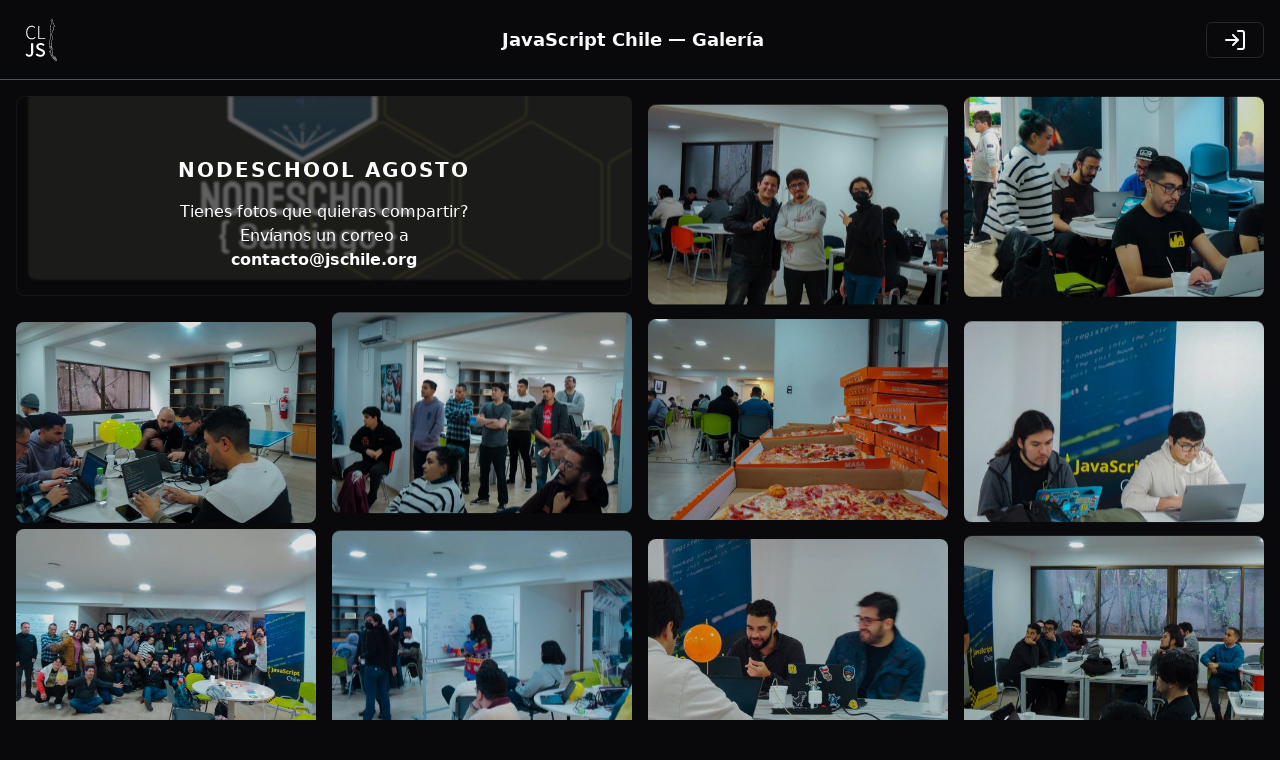

--- FILE ---
content_type: text/html; charset=utf-8
request_url: https://gallery.jsconf.cl/event/2ef0375c-c600-42b6-881e-5dc4103d2e3b?photoId=2ac7c4d5-ba71-53eb-8f43-249339d6f304
body_size: 40401
content:
<!DOCTYPE html><html lang="en"><head><meta charSet="utf-8"/><link rel="preconnect" href="https://fonts.googleapis.com"/><link rel="preconnect" href="https://fonts.gstatic.com"/><meta name="viewport" content="width=device-width, initial-scale=1"/><link rel="stylesheet" href="/_next/static/css/e00b7adc9ebd477d.css" data-precedence="next"/><link rel="preload" as="script" fetchPriority="low" href="/_next/static/chunks/webpack-c88a2200e768b142.js"/><script src="/_next/static/chunks/fd9d1056-72b5bccceb175ac8.js" async="" type="d31c8d058fd993f0214c12af-text/javascript"></script><script src="/_next/static/chunks/158-352921f90893f6d2.js" async="" type="d31c8d058fd993f0214c12af-text/javascript"></script><script src="/_next/static/chunks/main-app-4e7d977984b4fa9c.js" async="" type="d31c8d058fd993f0214c12af-text/javascript"></script><script src="/_next/static/chunks/0e5ce63c-25040dda4c5b643a.js" async="" type="d31c8d058fd993f0214c12af-text/javascript"></script><script src="/_next/static/chunks/122-c04817abe544bc4c.js" async="" type="d31c8d058fd993f0214c12af-text/javascript"></script><script src="/_next/static/chunks/621-69635512b316c12f.js" async="" type="d31c8d058fd993f0214c12af-text/javascript"></script><script src="/_next/static/chunks/48-f8cef1afe7986c03.js" async="" type="d31c8d058fd993f0214c12af-text/javascript"></script><script src="/_next/static/chunks/401-0f2f191a12a76058.js" async="" type="d31c8d058fd993f0214c12af-text/javascript"></script><script src="/_next/static/chunks/758-edff563637bf6056.js" async="" type="d31c8d058fd993f0214c12af-text/javascript"></script><script src="/_next/static/chunks/app/layout-564238768468adf7.js" async="" type="d31c8d058fd993f0214c12af-text/javascript"></script><script src="/_next/static/chunks/334-58a4f29f605f297f.js" async="" type="d31c8d058fd993f0214c12af-text/javascript"></script><script src="/_next/static/chunks/658-cfba90a2de34b9f4.js" async="" type="d31c8d058fd993f0214c12af-text/javascript"></script><script src="/_next/static/chunks/app/(root)/layout-44d75c7181af165c.js" async="" type="d31c8d058fd993f0214c12af-text/javascript"></script><script src="/_next/static/chunks/413-7f542688bb0e058d.js" async="" type="d31c8d058fd993f0214c12af-text/javascript"></script><script src="/_next/static/chunks/370-2c797cd2dd959701.js" async="" type="d31c8d058fd993f0214c12af-text/javascript"></script><script src="/_next/static/chunks/824-8c4910fd2cc8fada.js" async="" type="d31c8d058fd993f0214c12af-text/javascript"></script><script src="/_next/static/chunks/814-128ed26bf14153a8.js" async="" type="d31c8d058fd993f0214c12af-text/javascript"></script><script src="/_next/static/chunks/app/(root)/event/%5BeventId%5D/page-433c9fcff94afd6f.js" async="" type="d31c8d058fd993f0214c12af-text/javascript"></script><link rel="icon" href="/favicon.ico"/><title>Javascript Chile Gallery</title><meta name="description" content="Revive los eventos de la comunidad de JavaScript Chile!"/><meta property="og:title" content="Javascript Chile Gallery"/><meta property="og:description" content="Revive los eventos de la comunidad de JavaScript Chile!"/><meta property="og:url" content="https://gallery.jschile.org/"/><meta property="og:site_name" content="Javascript Chile Gallery"/><meta property="og:image" content="https://gallery.jschile.org/og-image.png"/><meta property="og:type" content="website"/><meta name="twitter:card" content="summary_large_image"/><meta name="twitter:site" content="@jsconfchile"/><meta name="twitter:title" content="Javascript Chile Gallery"/><meta name="twitter:description" content="Revive los eventos de la comunidad de JavaScript Chile!"/><meta name="twitter:image" content="https://gallery.jschile.org/og-image.png"/><meta name="twitter:image:width" content="1200"/><meta name="twitter:image:height" content="630"/><meta name="twitter:image:alt" content="Javascript Chile Gallery"/><link href="https://fonts.googleapis.com/css2?family=Koulen&amp;display=swap" rel="stylesheet"/><script src="/_next/static/chunks/polyfills-c67a75d1b6f99dc8.js" noModule="" type="d31c8d058fd993f0214c12af-text/javascript"></script><script data-cfasync="false" nonce="fb652db8-e6a0-4893-89be-c95f625834fa">try{(function(w,d){!function(j,k,l,m){if(j.zaraz)console.error("zaraz is loaded twice");else{j[l]=j[l]||{};j[l].executed=[];j.zaraz={deferred:[],listeners:[]};j.zaraz._v="5874";j.zaraz._n="fb652db8-e6a0-4893-89be-c95f625834fa";j.zaraz.q=[];j.zaraz._f=function(n){return async function(){var o=Array.prototype.slice.call(arguments);j.zaraz.q.push({m:n,a:o})}};for(const p of["track","set","debug"])j.zaraz[p]=j.zaraz._f(p);j.zaraz.init=()=>{var q=k.getElementsByTagName(m)[0],r=k.createElement(m),s=k.getElementsByTagName("title")[0];s&&(j[l].t=k.getElementsByTagName("title")[0].text);j[l].x=Math.random();j[l].w=j.screen.width;j[l].h=j.screen.height;j[l].j=j.innerHeight;j[l].e=j.innerWidth;j[l].l=j.location.href;j[l].r=k.referrer;j[l].k=j.screen.colorDepth;j[l].n=k.characterSet;j[l].o=(new Date).getTimezoneOffset();if(j.dataLayer)for(const t of Object.entries(Object.entries(dataLayer).reduce((u,v)=>({...u[1],...v[1]}),{})))zaraz.set(t[0],t[1],{scope:"page"});j[l].q=[];for(;j.zaraz.q.length;){const w=j.zaraz.q.shift();j[l].q.push(w)}r.defer=!0;for(const x of[localStorage,sessionStorage])Object.keys(x||{}).filter(z=>z.startsWith("_zaraz_")).forEach(y=>{try{j[l]["z_"+y.slice(7)]=JSON.parse(x.getItem(y))}catch{j[l]["z_"+y.slice(7)]=x.getItem(y)}});r.referrerPolicy="origin";r.src="/cdn-cgi/zaraz/s.js?z="+btoa(encodeURIComponent(JSON.stringify(j[l])));q.parentNode.insertBefore(r,q)};["complete","interactive"].includes(k.readyState)?zaraz.init():j.addEventListener("DOMContentLoaded",zaraz.init)}}(w,d,"zarazData","script");window.zaraz._p=async d$=>new Promise(ea=>{if(d$){d$.e&&d$.e.forEach(eb=>{try{const ec=d.querySelector("script[nonce]"),ed=ec?.nonce||ec?.getAttribute("nonce"),ee=d.createElement("script");ed&&(ee.nonce=ed);ee.innerHTML=eb;ee.onload=()=>{d.head.removeChild(ee)};d.head.appendChild(ee)}catch(ef){console.error(`Error executing script: ${eb}\n`,ef)}});Promise.allSettled((d$.f||[]).map(eg=>fetch(eg[0],eg[1])))}ea()});zaraz._p({"e":["(function(w,d){})(window,document)"]});})(window,document)}catch(e){throw fetch("/cdn-cgi/zaraz/t"),e;};</script></head><body class="dark antialiased h-[100dvh] w-[100dvw] flex flex-col overflow-hidden"><div class="h-20 flex flex-row justify-between items-center px-4 gap-8 border-b border-b-gray-600"><a href="/"><svg xmlns="http://www.w3.org/2000/svg" fill="none" viewBox="0 0 500 500" class="w-[50px]"><path fill="#fff" d="M405.286 456.183c0-.137-.545-.249-1.21-.249-.872 0-1.469-.173-2.142-.621-.513-.342-1.145-.621-1.403-.621-.259 0-.598-.126-.755-.28-.211-.207-.498-.207-1.103 0-.45.154-1.829.28-3.063.28-1.836 0-2.33-.083-2.708-.454-.255-.25-.655-.526-.888-.614-.234-.087-.425-.331-.425-.54 0-.209-.184-.38-.409-.38-.225 0-.824-.215-1.331-.478-1.178-.609-4.822-1.51-6.108-1.51-1.315 0-1.79-.205-1.79-.772 0-.259-.114-.471-.253-.471-.14 0-.254-.223-.254-.497 0-.273.114-.497.254-.497.139 0 .253-.395.253-.877 0-.591.139-.93.425-1.037.233-.088.633-.364.888-.614.254-.249.805-.454 1.224-.454.418 0 .761-.117.761-.261 0-.494 1.76-.981 3.542-.981 1.02 0 1.784-.106 1.784-.249 0-.136.417-.248.927-.248.882 0 .907-.022.507-.455-.231-.249-.42-.572-.42-.716 0-.144-.228-.321-.507-.392-.454-.117-.507-.339-.507-2.141 0-1.809.048-2.011.481-2.011.379 0 .503-.223.588-1.057.141-1.382.004-1.852-.585-2.003-.431-.111-.484-.37-.484-2.382 0-1.988.06-2.294.507-2.568.279-.171.507-.411.507-.534 0-.341.83-.882 1.367-.891.264-.004.626-.204.804-.443.269-.361.82-.449 3.262-.518 2.804-.08 2.937-.061 2.937.417 0 .331.195.528.571.581.474.066.584.257.649 1.135.049.667.2 1.056.41 1.056.525 0 .647 1.44.65 7.641.002 3.699.095 5.778.258 5.778.14 0 .392.503.56 1.118.175.644.454 1.118.656 1.118.194 0 .412.224.485.497.073.274.301.497.507.497.206 0 .434.224.507.497a.677.677 0 0 0 .628.497c.642 0 2.743 1.415 2.743 1.847 0 .182.228.39.507.462.451.115.507.339.507 2.017 0 1.698-.048 1.887-.489 1.887-.315 0-.519.199-.571.559-.065.449-.268.574-1.032.636-.523.042-.951.182-.951.311 0 .128-.285.233-.634.233-.349 0-.634-.112-.634-.248Zm1.014-3.429c0-.11-.453-.473-1.007-.808-.555-.335-1.011-.749-1.015-.92-.004-.171-.234-.31-.511-.31-.553 0-3.049-2.29-3.043-2.793.003-.216.087-.198.273.059.239.332.258.332.165 0-.057-.205-.208-.374-.336-.376-.54-.009-.867-.448-.867-1.164 0-.442-.187-.9-.443-1.083-.4-.286-.453-.971-.527-6.83-.046-3.662-.189-6.634-.326-6.792a13.43 13.43 0 0 1-.551-.702c-.453-.621-3.38-.349-3.561.331-.068.255-.306.464-.528.464-.586 0-.51 1.059.103 1.434.323.198.507.579.507 1.053 0 .495.127.744.381.744.266 0 .38.263.38.877 0 .551-.142.931-.38 1.021-.238.089-.381.468-.381 1.009 0 .658-.122.898-.507.997-.804.205-.598.911.634 2.17.628.642 1.141 1.329 1.141 1.526 0 .197.143.595.317.884.254.421.254.549 0 .639-.174.062-.317.472-.317.912 0 1.016-.393 1.395-1.445 1.395-.461 0-.837.096-.837.214 0 .117-1.127.339-2.504.492-2.995.334-3.444.465-3.007.879.171.162.653.32 1.072.351 1.224.09 3.424 1.253 3.424 1.81 0 .345.177.479.634.479.349 0 .862.223 1.141.497.395.386.846.497 2.03.497 1.352 0 1.521-.055 1.521-.497 0-.398.169-.497.85-.497.964 0 2.448.448 2.448.738 0 .107.328.258.73.337.402.078.898.307 1.103.508.508.497 3.239.881 3.239.455Zm-28.363-11.935c-.255-.249-.654-.526-.887-.613-.346-.13-.425-.512-.425-2.054 0-1.652.073-1.956.571-2.387.314-.272.399-.408.19-.303-.435.218-.41.18 1.159-1.754.978-1.206.911-1.259-.437-.346-.371.251-.793.456-.938.456-.146 0-.573.28-.949.621-.377.342-.818.622-.98.622-.163 0-.769.223-1.346.497-1.537.727-3.611.64-3.611-.151 0-.191-.228-.346-.507-.346-.468 0-.507-.166-.507-2.113 0-1.946.039-2.112.507-2.112.397 0 .507-.165.507-.762 0-.419.104-.951.231-1.183.262-.481-.102-1.098-.801-1.355-.245-.09-.444-.334-.444-.544a.378.378 0 0 0-.372-.38c-.581 0-.897-.836-.897-2.373 0-1.358-.022-1.405-.57-1.214-.314.109-1.969.24-3.678.292-2.997.09-3.107.075-3.107-.418 0-.346-.164-.511-.507-.511-.338 0-.507-.166-.507-.497 0-.332-.17-.497-.508-.497-.475 0-.507-.166-.507-2.61 0-2.482-.026-2.609-.531-2.609-.309 0-.584-.198-.658-.474-.069-.261-.344-.53-.61-.598-.361-.092-.484-.347-.484-1.005 0-.88.444-2.147.752-2.147.269 0 1.08-2.444.904-2.723-.09-.143-1.004-.259-2.03-.259-2.196 0-2.669-.137-2.669-.772 0-.367-.185-.471-.839-.471-.707 0-.967-.177-1.649-1.125-.445-.619-.81-1.239-.81-1.377 0-.139-.228-.492-.507-.785-.279-.294-.507-.848-.507-1.232 0-.533-.12-.699-.507-.699-.339 0-.508-.166-.508-.497 0-.273-.143-.497-.317-.497-.342 0-1.482-1.1-2.409-2.325-.484-.639-.571-1.066-.571-2.817 0-1.962.072-2.161.761-2.114.07.005.143-.253.162-.573.042-.681 1.546-2.608 2.036-2.608.186 0 .338-.178.338-.396 0-.217.229-.454.508-.526.279-.071.507-.295.507-.497 0-.201.212-.421.472-.488.411-.105.493-.469.629-2.772.087-1.458.233-3.199.326-3.869.126-.907.093-1.171-.131-1.035-.482.292-2.311-.106-2.311-.502 0-.209-.257-.351-.634-.351-.407 0-.634-.14-.634-.391 0-.215-.164-.551-.365-.748-.201-.197-.441-.852-.534-1.456-.192-1.257.305-5.44.662-5.564.44-.154.241-1.261-.318-1.771-.466-.426-.892-.507-2.663-.507-1.167 0-2.108.106-2.108.237 0 .318-1.667.754-2.889.756-.618 0-1.099.152-1.289.406-.186.249-.814.454-1.628.53-1.178.111-1.341.068-1.461-.382-.074-.279-.353-.563-.619-.631-.343-.088-.484-.345-.484-.881 0-.838.47-2.023.802-2.023.117 0 .213-.138.213-.307 0-.553 1.387-2.922 1.712-2.923.181 0 .317-.311.317-.726 0-.732.726-2.252 1.078-2.255.104 0 .19-.236.19-.522 0-.286.209-.818.466-1.18.256-.363.538-.856.626-1.095.088-.239.307-.435.487-.435s.47-.223.645-.497c.537-.842 5.389-.666 6.146.224.069.082.474.27.898.419 1.102.384 1.384-.03 1.384-2.027 0-1.154.148-1.927.489-2.558.268-.497.554-1.203.634-1.569.08-.366.317-.834.526-1.039.209-.204.38-.558.38-.786 0-.227.229-.472.508-.543.322-.083.507-.339.507-.702 0-.831.257-1.358.661-1.358.196 0 .354-.246.354-.551 0-.72.767-2.68 1.049-2.68.12 0 .219-.223.219-.497 0-.273-.153-.497-.34-.497-.187 0-.463-.265-.614-.589-.15-.324-.968-1.123-1.816-1.776-.848-.653-1.542-1.325-1.542-1.494 0-.169-.228-.366-.507-.437-.454-.116-.507-.338-.504-2.079.004-2.276.174-3.067.66-3.067.242 0 .351-.319.351-1.028 0-1.371.541-4.191.805-4.191.299 0 .265-7.146-.035-7.248-.335-.113-.765-4.029-.768-6.978-.002-2.256-.037-2.423-.509-2.423-.279 0-.508.094-.508.209 0 .272-1.157.785-1.769.785-.303 0-.508.205-.559.559-.076.523-.204.559-1.983.559-1.73 0-1.925-.05-2.153-.559-.138-.307-.452-.559-.698-.559-.278 0-.447-.188-.447-.497 0-.331-.169-.497-.507-.497-.315 0-.507-.165-.507-.437 0-.241-.228-.577-.507-.748-.324-.198-.508-.579-.508-1.053 0-.47-.13-.744-.353-.744-.423 0-.661-.534-.661-1.484 0-.385-.15-.755-.333-.824-.433-.163-.935-1.829-.935-3.105 0-.553-.111-1.043-.247-1.089-.349-.117-.758-3.18-.758-5.674s.409-5.557.758-5.674c.315-.106.332-8.241.018-8.241-.311 0-.786-1.396-.786-2.309 0-.408-.189-.878-.42-1.044-.273-.196-.461-.79-.538-1.704-.066-.773-.211-1.404-.323-1.404-.509 0-.787-2.825-.706-7.165.074-3.993.14-4.595.529-4.873.259-.185.443-.641.443-1.096 0-.509.176-.885.508-1.088.279-.171.507-.541.507-.822 0-.282.104-.618.23-.748.127-.13.544-.795.926-1.479.383-.683.814-1.317.959-1.41.158-.1.288-1.718.326-4.055.064-3.926.221-5.344.592-5.344.112 0 .253-.643.313-1.429.061-.786.292-1.82.515-2.298.222-.479.464-1.369.537-1.98.074-.61.294-1.225.49-1.366.196-.142.421-.874.5-1.628.078-.753.315-1.759.526-2.236.211-.477.516-1.509.677-2.295.193-.939.418-1.429.656-1.429.273 0 .362-.364.362-1.487 0-1.566.472-3.731.814-3.731.11 0 .201-.79.201-1.754 0-2.241.523-6.447.801-6.447.117 0 .213-2.348.213-5.218s-.093-5.218-.206-5.218c-.235 0-.792-4.931-.863-7.638-.026-.989-.128-1.67-.227-1.513-.276.438-.73-1.476-.732-3.088-.001-1.114-.086-1.428-.388-1.428-.479 0-.881-.987-.881-2.164 0-.559-.164-1.005-.444-1.205-.384-.275-.455-.848-.526-4.219-.077-3.722-.024-4.165.72-5.955.114-.274.331-3.125.482-6.337.22-4.676.351-5.894.656-6.115.289-.21.38-.813.38-2.516 0-2.681.195-3.794.666-3.794.269 0 .349-.49.349-2.145 0-2.29.457-5.309.804-5.309.116 0 .21-.923.21-2.05 0-2.393.488-6.151.799-6.151.119 0 .216-.698.215-1.553 0-2.002.522-5.732.831-5.933.363-.236.389-21.557.026-21.783-.478-.297-.857-2.675-.851-5.345.006-2.868.394-5.973.763-6.097.135-.046.246-.76.246-1.587 0-1.985.515-4.667.896-4.667.208 0 .342-.899.432-2.9.103-2.287.218-2.963.543-3.196.328-.235.412-.758.412-2.58 0-2.676.494-6.979.801-6.979.289 0 .274-13.603-.015-13.708-.323-.118-.786-5.559-.786-9.237 0-1.953-.099-3.137-.267-3.192-.421-.138-.735-1.883-.742-4.117-.005-1.886.035-2.05.502-2.05.372 0 .507-.166.507-.621 0-.456.135-.621.507-.621.287 0 .507-.166.507-.38 0-.21.2-.451.444-.537.244-.085.85-.585 1.347-1.11.497-.525 1.039-.955 1.205-.955.167 0 .302-.338.302-.758 0-.416.228-1.22.507-1.786.279-.566.507-1.446.507-1.956 0-1.169.21-1.713.661-1.713.195 0 .354-.211.354-.47 0-.512.469-.772 1.394-.772.326 0 .636-.127.689-.283.071-.21.323-.212.972-.008.482.15 1.19.336 1.574.411.478.095.697.292.697.63 0 .327.171.492.507.492.328 0 .508.166.508.469 0 .258.226.526.507.597.367.094.507.34.507.886 0 .462.247 1.017.634 1.427.349.368.634.933.634 1.255 0 .322.091.585.203.585.35 0 .812 1.6.812 2.813 0 .64.096 1.163.213 1.163.117 0 .37.465.561 1.034.214.634.964 1.668 1.937 2.672.966.995 1.59 1.855 1.594 2.195.005.392.159.56.514.56.315 0 .507.165.507.437 0 .24.228.577.507.747.324.198.508.58.508 1.054 0 .409.114.743.253.743.14 0 .254.224.254.497 0 .274-.114.497-.254.497-.139 0-.253.538-.253 1.196 0 .896-.143 1.346-.571 1.796-.553.582-.569.734-.506 5.065.036 2.455.155 4.527.265 4.603.11.076.346 1.007.523 2.07.355 2.117 1.073 3.162 2.173 3.162.713 0 2.427 1.755 2.427 2.486 0 .273.097.496.214.496.378 0 .801 1.874.801 3.549 0 .958.114 1.665.278 1.718.421.138.713 2.041.726 4.735.009 2.082.082 2.492.518 2.92.279.273.507.776.507 1.118 0 .341.131.62.29.62.377 0 1.987 1.533 1.99 1.895.001.153.459.35 1.017.438.657.103 1.015.289 1.015.528 0 .29.358.37 1.649.37 1.479 0 1.648.051 1.648.497 0 .332.169.497.507.497.469 0 .508.166.508 2.195 0 2.317-.428 5.012-.796 5.012-.12 0-.219.617-.219 1.371 0 1.659-1.025 3.847-1.802 3.847-.357 0-.481.178-.481.695 0 .851-1.65 2.535-2.483 2.535-.391 0-.56.15-.56.497 0 .332-.169.497-.507.497-.279 0-.508.156-.508.346 0 .419-.546.648-1.542.648-.557 0-.74.117-.74.471 0 .51-.47.772-1.387.772-.37 0-.632.181-.716.497-.073.273-.305.497-.515.497-.378 0-.442.232-.829 3.044-.105.764-.286 1.18-.514 1.18-.247 0-.351.331-.351 1.118 0 .787-.151 1.266-.508 1.615-.631.619-.758 3.479-.153 3.479.405 0 .661.528.661 1.367 0 .319.124.621.276.67.708.231.992 2.798.992 8.964 0 5.045-.071 6.304-.387 6.903-.213.403-.498.733-.634.733s-.247.28-.247.622c0 .455-.136.621-.508.621-.375 0-.507.165-.507.636 0 .469-.603 1.233-2.282 2.897-1.256 1.243-2.283 2.354-2.283 2.469 0 .116-.158.21-.351.21-.193 0-.411.224-.484.497-.072.273-.314.497-.536.497-.236 0-.405.208-.405.497 0 .331-.169.497-.507.497-.394 0-.507.166-.507.746 0 .41-.21.951-.467 1.203-.257.251-.545 1.006-.64 1.677-.377 2.671-.617 3.688-.89 3.777-.197.064-.286 1.423-.286 4.387 0 4.256-.286 6.894-.766 7.054-.136.046-.248.675-.248 1.398 0 1.797-.249 2.868-.666 2.868-.233 0-.35.308-.352.932-.006 1.297-.248 2.05-.661 2.05-.241 0-.35.315-.35 1.008 0 1.237-.487 3.216-.791 3.216-.123 0-.224 1.845-.224 4.1 0 3.769.041 4.141.507 4.597.279.274.508.718.508.987s.228.887.507 1.374c.279.487.507 1.273.507 1.747 0 .571.119.862.353.862.409 0 .662.53.662 1.387 0 .331.095.601.213.601.365 0 .801 1.222.801 2.248 0 .656.113.983.34.983.459 0 .928 1.073.928 2.124 0 .471.103.858.229.858.324 0 .786 1.41.786 2.397 0 .458.094.833.21.833.357 0 .804 2.429.804 4.368 0 1.064.108 1.844.254 1.844.143 0 .254.704.254 1.615 0 .912-.111 1.616-.254 1.616-.139 0-.254.609-.254 1.355 0 1.342-.391 2.621-.801 2.621-.117 0-.213.218-.213.485 0 .614-.521 1.751-.802 1.751-.117 0-.213.231-.213.513 0 .723-.457 1.475-.896 1.475-.308 0-.372.564-.372 3.272 0 1.799.081 3.193.179 3.096.372-.364 1.056 2.491 1.073 4.473.016 1.951-.458 3.82-.97 3.82-.12 0-.284.322-.365.716-.08.393-.307.874-.505 1.067-.198.194-.439.599-.537.9-.097.301-.341.547-.541.547a.362.362 0 0 0-.363.358c0 .515-1.343 2.607-1.68 2.617-.156.004-.359.466-.45 1.026-.119.724-.312 1.057-.667 1.148-.47.12-.5.354-.5 3.826 0 2.868.074 3.699.329 3.699.404 0 .939 1.376.939 2.413 0 .427.157.823.357.898.196.074.438.505.538.958.1.454.396 1.24.658 1.747.37.717.476 1.468.476 3.385 0 2.897-.186 4.017-.666 4.017-.231 0-.348.301-.348.894 0 .491-.208 1.19-.462 1.553-.253.363-.6 1.135-.771 1.715-.182.622-.462 1.057-.68 1.057-.266 0-.371.296-.372 1.056-.002 1.272-.436 2.919-.771 2.919-.147 0-.242 2.669-.242 6.834 0 3.978.098 6.834.233 6.834.427 0 .782 2.477.782 5.458 0 1.85.1 2.981.268 3.036.361.118.731 4.091.74 7.937.008 3.631.136 4.467.795 5.16.264.277.48.676.48.887 0 .21.159.383.353.383.423 0 .661.534.661 1.482 0 .487.152.735.507.826.431.111.508.339.508 1.52 0 1.018.094 1.39.35 1.39.49 0 .657.794.661 3.142.003 1.567.089 2.056.384 2.166.209.079.38.405.38.726 0 .588.828 1.669 1.278 1.669.134 0 .244.154.244.342 0 .188.314.404.697.48.384.076 1.08.505 1.546.953l.848.815-.16 2.122c-.088 1.167-.155 2.513-.149 2.992l.143 11.43c.127 10.144-.008 12.922-.632 12.922-.106 0-.261.641-.343 1.423-.09.857-.306 1.536-.543 1.705-.578.415-.576 6.005.003 6.419.566.406.781 3.691.367 5.605-.179.823-.409 1.497-.512 1.497-.103 0-.241.632-.307 1.404-.077.915-.265 1.509-.538 1.705-.231.165-.421.624-.421 1.019-.001.395-.229 1.084-.507 1.531-.279.448-.507.974-.507 1.169 0 .617-.575 1.621-.928 1.621-.19 0-.34.264-.34.601 0 .858-.252 1.387-.661 1.387-.266 0-.353.4-.353 1.615 0 1.264.082 1.615.377 1.615.244 0 .435.351.54.994.12.734.282.994.62.994.252 0 .528.218.614.484.087.267.38.554.652.638.272.085.494.37.494.634 0 .347.176.481.634.481.349 0 .862.223 1.141.497.355.347.846.497 1.628.497 1.362 0 1.923.189 1.923.647 0 .191.229.347.508.347.281 0 .507.165.507.372 0 .205.228.597.507.87.372.364.507.828.507 1.739 0 .684.095 1.243.21 1.243.317 0 .805 2.345.805 3.87 0 .755.114 1.348.26 1.348.143 0 .365.272.494.604.315.811 1.48 1.281 4.065 1.637 1.186.164 2.384.396 2.663.516.279.121 3.418.248 6.975.284 7.077.072 7.904.218 8.078 1.434.049.341.221.7.381.798.217.133.211.307-.026.68-.174.276-.317.671-.317.877 0 .236-.237.377-.634.377-.465 0-.634.132-.634.497 0 .331-.169.497-.507.497-.279 0-.507.165-.507.367 0 .49-1.161 1.214-1.575.981-.18-.102-.248-.099-.15.008.208.226-.39.88-.804.88-.156 0-.528.224-.827.497-.3.273-.865.497-1.258.497-.544 0-.713.118-.713.497 0 .273-.114.497-.253.497-.14 0-.254.224-.254.497s-.114.497-.254.497c-.158 0-.253 1.481-.253 3.945 0 4.337-.141 5.498-.666 5.498-.211 0-.35.271-.353.683-.005.861-.198 1.155-1.266 1.927-.795.575-1.066.62-3.725.62-2.438 0-2.937-.068-3.331-.454Zm5.425-3.391c.569-.601.612-.868.749-4.671.187-5.174.309-6.145.773-6.145.2 0 .365-.224.365-.497 0-.331.169-.497.507-.497.338 0 .507-.166.507-.497 0-.331.169-.497.507-.497.279 0 .508-.164.508-.364 0-.424.764-.878 1.475-.878a.677.677 0 0 0 .627-.497.675.675 0 0 1 .637-.497c.5 0 .915-.562.625-.846-.083-.082-1.987-.149-4.231-.149-4.251 0-8.584-.382-8.729-.769-.047-.123-.663-.224-1.371-.224-1.65 0-3.998-1.026-3.998-1.747 0-.324-.171-.49-.507-.49-.338 0-.507-.166-.507-.497 0-.273-.096-.497-.214-.497-.379 0-.801-1.878-.801-3.57 0-1.25-.086-1.648-.356-1.648-.241 0-.411-.427-.523-1.305-.314-2.466-.692-2.9-2.545-2.922-.418-.005-1.046-.227-1.395-.495-.349-.267-.834-.488-1.078-.491-.273-.003-.444-.197-.444-.503 0-.352-.169-.496-.581-.496-.751 0-2.716-1.94-2.716-2.681 0-.384-.153-.55-.507-.55-.423 0-.507-.166-.507-.994 0-.684-.111-.994-.354-.994-.495 0-.661-.56-.661-2.226 0-1.914.24-2.992.666-2.992.231 0 .349-.301.349-.893 0-.684.118-.924.507-1.023.389-.1.507-.34.508-1.033.001-.497.211-1.241.468-1.653.257-.413.547-1.168.645-1.678.108-.565.321-.926.546-.926.251 0 .369-.272.369-.851 0-1.356.557-3.374.931-3.374.246 0 .337-.438.337-1.615 0-.888-.096-1.615-.213-1.615-.369 0-.857-2.033-.993-4.135-.147-2.297.321-5.308.826-5.308.222 0 .355-.554.425-1.767.075-1.297.217-1.849.536-2.077.39-.279.434-.949.434-6.558 0-3.999-.091-6.247-.254-6.247-.141 0-.253-.663-.253-1.491 0-.828.112-1.491.253-1.491.148 0 .254-.811.254-1.935 0-1.445-.129-2.183-.507-2.911-.279-.536-.508-1.216-.508-1.512 0-1.071.325-2.091.666-2.091.236 0 .349-.312.349-.965 0-.756-.11-.993-.507-1.095a.663.663 0 0 1-.508-.65c0-.414-.157-.52-.769-.52-.97 0-2.528-1.438-2.528-2.332 0-.335-.134-.652-.298-.706-.331-.108-.662-2.26-.695-4.514-.016-1.057-.138-1.547-.441-1.764-.274-.196-.462-.79-.539-1.705-.074-.872-.236-1.404-.427-1.404-.322 0-.897-1.024-.897-1.598 0-.182-.228-.39-.507-.462-.279-.071-.508-.308-.508-.526 0-.217-.228-.619-.507-.893-.467-.458-.507-.828-.507-4.721 0-2.323-.095-4.224-.211-4.224-.281 0-.805-5.945-.804-9.133 0-2.041-.072-2.547-.362-2.547-.577 0-.699-1.971-.608-9.897.075-6.599.125-7.319.526-7.607.29-.207.445-.653.448-1.284.005-1.331.243-2.085.66-2.085.226 0 .351-.286.352-.808 0-.444.205-1.143.455-1.553.25-.41.597-1.22.77-1.801.174-.581.425-1.056.559-1.056.14 0 .244-1.064.244-2.485 0-1.367-.086-2.486-.19-2.487-.307-.003-.825-1.281-.825-2.036 0-.382-.228-.919-.507-1.193-.372-.364-.507-.828-.507-1.739 0-.915-.096-1.242-.365-1.242-.536 0-.713-1.65-.611-5.711.075-3.006.153-3.571.532-3.842.244-.175.444-.548.444-.829 0-.773.267-1.298.661-1.298.208 0 .353-.256.353-.621 0-.342.217-.834.483-1.094.265-.259.558-.707.651-.994.094-.292.384-.521.659-.521.375 0 .49-.174.49-.743 0-.475.184-.856.507-1.054.279-.171.51-.479.513-.686.003-.206.229-.654.502-.996.691-.866.737-4.378.063-4.86-.38-.272-.456-.841-.531-3.962-.098-4.049.049-5.342.606-5.342.255 0 .369-.277.369-.893 0-.684.119-.923.507-1.023.379-.097.508-.339.508-.956 0-.455.214-1.197.475-1.649.771-1.333 1.15-4.265.82-6.349-.154-.976-.281-2.228-.281-2.783 0-.554-.09-1.008-.201-1.008-.291 0-.813-2.076-.813-3.234 0-.678-.111-.99-.351-.99-.413 0-.656-.753-.66-2.051-.002-.626-.119-.931-.355-.931-.367 0-.654-.729-.66-1.678-.002-.307-.099-.559-.216-.559-.348 0-.802-1.202-.802-2.124 0-.551-.121-.858-.34-.858-.386 0-.928-1.023-.928-1.751 0-.267-.091-.485-.203-.485-.267 0-.812-1.495-.812-2.227 0-.317-.199-.719-.444-.894-.396-.284-.443-.834-.443-5.122 0-4.086.066-4.929.443-5.649.245-.465.444-1.147.444-1.516 0-.852.486-2.235.786-2.235.126 0 .229-.295.229-.655 0-.99.548-2.576.89-2.576.205 0 .351-.788.45-2.413.109-1.782.252-2.489.545-2.699.333-.239.398-.951.398-4.402 0-4.02.354-7.876.747-8.127.108-.069.255-.732.325-1.472.081-.841.285-1.458.543-1.643.228-.163.414-.59.414-.95 0-.385.208-.781.507-.964.279-.171.507-.491.507-.711 0-.419 5.731-6.506 6.249-6.638.164-.041.368-.349.453-.683.086-.334.325-.608.532-.608.206 0 .378-.195.381-.435.003-.239.229-.714.501-1.056.462-.578.497-1.05.502-6.771.003-3.383-.085-6.15-.197-6.15-.301 0-.812-1.535-.812-2.441 0-.504-.126-.79-.349-.79-.43 0-.665-1.081-.665-3.057 0-1.452.423-3.155.784-3.155.096 0 .323-.727.503-1.615.18-.889.421-1.615.535-1.615.114 0 .207-.671.207-1.491 0-1.185.081-1.491.395-1.491.218 0 .327-.11.242-.243-.219-.347 1.383-1.994 1.94-1.994.256 0 .695-.223.974-.497.279-.273.765-.497 1.08-.497.315 0 .716-.223.89-.497.202-.317.591-.497 1.075-.497.59 0 .759-.11.759-.497 0-.364.169-.497.634-.497.475 0 .634-.131.634-.52 0-.303.202-.572.484-.644.266-.068.541-.337.61-.598.07-.261.295-.474.499-.474.208 0 .438-.317.519-.716.08-.393.305-.871.499-1.061.194-.19.499-1.266.677-2.39.179-1.125.425-2.045.548-2.045.122 0 .222-.717.222-1.594v-1.593l-1.014-.168c-.624-.103-1.015-.303-1.015-.519 0-.244-.31-.351-1.014-.351-.846 0-1.015-.083-1.015-.497 0-.362-.169-.497-.623-.497-.886 0-2.674-1.719-2.674-2.57 0-.495-.127-.66-.507-.66-.42 0-.507-.166-.507-.965 0-.756-.11-.993-.508-1.095-.47-.12-.507-.34-.507-3.029 0-2.072-.096-2.992-.335-3.227-.185-.18-.482-1.319-.66-2.53-.337-2.281-1.217-4.798-1.681-4.805-.424-.007-1.632-.607-1.634-.812-.001-.102-.177-.186-.39-.186-.214 0-.459-.18-.545-.4-.086-.22-.425-.684-.753-1.03-.433-.457-.597-.922-.597-1.692 0-.584-.103-1.098-.229-1.144-.395-.143-.784-4.39-.784-8.573-.001-4.209.081-4.804.66-4.804.229 0 .355-.285.357-.808.002-.444.108-.968.235-1.165.149-.23.106-.596-.12-1.025-.194-.367-.271-.765-.172-.884.099-.12.077-.135-.05-.034-.325.26-.911-.279-.911-.836 0-.257-.175-.466-.388-.466-.214 0-.463-.196-.554-.435-.092-.24-.373-.581-.627-.76-.253-.179-.46-.486-.46-.683 0-.198-.175-.359-.389-.359-.213 0-.463-.19-.554-.424-.091-.233-.394-.68-.671-.993-.775-.873-1.683-3.438-1.683-4.752 0-.5-.405-1.557-1.016-2.655-.559-1.003-1.041-2.119-1.071-2.48-.068-.804-.361-1.06-1.334-1.164-.74-.08-.754-.06-.946 1.41-.111.85-.359 1.61-.577 1.767-.219.158-.383.662-.383 1.18 0 .74-.093.905-.507.905-.387 0-.507.165-.507.696 0 .526-.35 1.016-1.427 2-.785.718-1.755 1.369-2.156 1.447-.702.138-.729.196-.729 1.582 0 .822.119 1.478.278 1.53.466.153.714 2.142.725 5.832.008 2.27.108 3.552.283 3.609 1.072.35 1.054 22.67-.019 23.021-.143.047-.257 1.12-.264 2.485-.012 2.675-.305 4.576-.725 4.714-.168.054-.278.816-.278 1.921 0 2.017-.418 4.34-.782 4.34-.128 0-.233.69-.233 1.533 0 1.862-.473 4.68-.786 4.68-.126 0-.228 1.677-.228 3.727s.091 3.727.203 3.727c.598 0 .811 3.303.811 12.547 0 9.146-.258 13.834-.792 14.402-.122.13-.222.947-.222 1.816 0 1.821-.476 5.044-.797 5.391-.12.129-.217.968-.217 1.863 0 2.508-.521 5.728-.927 5.728-.263 0-.342.543-.342 2.342 0 2.357-.414 4.864-.804 4.864-.116 0-.21.631-.21 1.401 0 2.08-.57 7.048-.808 7.048-.114 0-.207 1.796-.207 3.99 0 3.845-.301 6.136-.852 6.492-.161.104-.253 1.473-.238 3.557.02 2.911.085 3.432.463 3.703.286.205.486.785.572 1.661.08.815.29 1.459.531 1.632.285.205.427.827.497 2.175.067 1.307.196 1.888.418 1.888.443 0 .638 1.157.638 3.776 0 1.576.104 2.325.356 2.572 1.019.998.951 17.846-.075 18.489-.119.075-.267 1.465-.33 3.089-.091 2.392-.194 3.01-.539 3.258-.307.22-.427.68-.43 1.644-.004 1.687-.211 2.458-.66 2.458-.255 0-.351.363-.351 1.33 0 1.359-.4 2.894-.754 2.894-.109 0-.251.632-.316 1.404-.078.915-.266 1.509-.539 1.705-.246.176-.422.65-.424 1.143-.005 1.025-.561 2.928-.924 3.159-.335.214-.655 3.112-.731 6.629-.066 3.054-.147 3.852-.392 3.852-.092 0-.224.578-.293 1.284-.077.785-.287 1.399-.54 1.58-.227.163-.413.491-.413.728s-.21.728-.466 1.091-.538.855-.626 1.094c-.088.239-.335.435-.549.435-.26 0-.388.24-.388.725 0 1.049-.242 1.512-.788 1.512-.454 0-.48.251-.48 4.57 0 3.624.071 4.597.344 4.7.391.147.924 1.979.924 3.175 0 .447.18.923.413 1.09.253.181.463.796.54 1.581.069.706.214 1.284.322 1.284.481 0 .754 1.826.754 5.04 0 3.413-.391 6.639-.805 6.639-.115 0-.21 1.622-.21 3.603 0 1.982.095 3.604.21 3.604.267 0 .805 2.253.805 3.373 0 .468.091.851.203.851.281 0 .811 1.512.811 2.316 0 .412.139.666.364.666.2 0 .442.243.538.54.167.515.348.78 1.064 1.563.174.19.317.522.317.737 0 .29.261.39 1.015.39.845 0 1.014-.083 1.014-.497 0-.331.169-.497.507-.497.279 0 .509-.084.51-.186.004-.408 1.449-.808 2.917-.808 1.659 0 2.017.175 2.875 1.405.485.696.547 1.121.547 3.769 0 1.875.099 3.018.267 3.073.375.122.732 4.141.74 8.328.007 3.438-.337 6.166-.746 5.919-.111-.068-.251.616-.31 1.519-.075 1.168-.23 1.731-.536 1.95-.674.483-.559 1.917.206 2.569.35.298.729.542.842.542.113 0 .454.279.757.621.304.342.666.621.807.621.14 0 .255.211.255.468 0 .259.227.526.507.598.389.1.508.339.508 1.023 0 .606.116.893.36.893.198 0 .435.334.526.741.192.853-.3 3.484-.651 3.484-.129 0-.235.27-.235.601 0 .857-.253 1.387-.661 1.387-.195 0-.354.218-.354.485 0 .614-.52 1.751-.801 1.751-.117 0-.213.207-.213.461 0 .253-.286.762-.634 1.131-.349.368-.634.888-.634 1.154 0 .267-.229.708-.508.981-.451.443-.507.829-.507 3.503 0 2.796-.035 3.014-.507 3.135-.281.072-.508.339-.508.598 0 .407-.201.468-1.546.468-1.066 0-1.754-.138-2.219-.446a20.189 20.189 0 0 0-1.624-.926c-.523-.264-.951-.567-.951-.673 0-.105-.496-.192-1.101-.192-.928 0-1.146.098-1.39.622-.158.341-.391.621-.516.621s-.293.322-.373.715c-.081.394-.323.889-.539 1.101-.216.211-.393.616-.393.899 0 .284-.228.739-.507 1.012-.279.274-.508.672-.508.886 0 .214-.116.603-.259.864-.219.401-.155.5.408.638.402.099.738.051.847-.122.333-.528 1.894-.775 4.9-.775 2.643 0 3.039.056 3.489.497.279.273.678.497.887.497.212 0 .381.221.381.497 0 .273.105.497.234.497.567 0 .828 1.731.526 3.485-.164.954-.402 1.733-.529 1.733-.373 0-.279 3.131.102 3.441.185.15.73.208 1.224.129.63-.1 1.01-.025 1.297.257.224.219.643.398.932.398.309 0 .526.161.526.39 0 .215.171.559.38.764.231.225.381.834.381 1.545 0 .645-.172 1.816-.381 2.603-.209.787-.38 2.136-.38 2.997 0 1.788-.392 3.131-.913 3.131-.195 0-.355.232-.355.515 0 .438-1.411 2.214-3.455 4.349-1.226 1.281-1.075 1.733 1.486 4.445.521.552.949 1.256.951 1.563.002.322.159.559.372.559.202 0 .555.386.784.858.228.472.576.989.773 1.149.196.16.357.439.357.621s.29.616.645.964c.595.583.823.633 2.896.633 2.337 0 3.148.145 2.912.52-.076.12.023.159.221.084.641-.241 1.696 1.291 1.692 2.459-.004 1.365-.235 2.155-.628 2.155-.199 0-.366.489-.446 1.302-.151 1.541-.064 1.838.588 2.005.369.094.49.345.49 1.018 0 .628.112.893.38.893.209 0 .381.171.381.381 0 .209-.172.445-.381.523-.283.107-.38.549-.38 1.732v1.589h2.155c1.674 0 2.156-.078 2.156-.347 0-.396.539-.647 1.387-.647.37 0 .632-.182.716-.497.102-.384.346-.497 1.068-.497.722 0 .965.113 1.068.497.073.275.346.497.61.497.437 0 .478.218.478 2.564 0 2.408.037 2.596.618 3.091.366.312 1.054.558 1.687.604.823.059 1.189.237 1.595.772.505.665.509.724.095 1.367-.238.369-.561.979-.717 1.355-.161.388-.481.683-.739.683-.32 0-.489.239-.571.808-.063.444-.2.997-.303 1.229-.169.379-.103.392.659.124.465-.163 1.003-.442 1.194-.62.191-.177.676-.387 1.078-.466.407-.079.73-.304.73-.508 0-.201.228-.423.507-.495.279-.071.508-.278.508-.459 0-.182.207-.476.46-.655.253-.178.535-.52.626-.759.091-.239.398-.435.681-.435.283 0 .515-.155.515-.344 0-.406.806-.657 1.522-.474.279.072.507.285.507.474s.229.344.508.344c.33 0 .507.166.507.476 0 .262.116.514.258.561.142.046.327.649.41 1.34.118.971.059 1.348-.258 1.658-.226.221-.41.802-.41 1.29 0 .721-.095.887-.507.887-.385 0-.508.166-.508.684 0 .45-.345 1.054-1.014 1.77-1.154 1.238-1.261 1.685-.444 1.854 1.099.229 2.26-.054 2.869-.698Zm-44.719-101.681c-.174-.069-.317-.339-.317-.601 0-.362-.18-.476-.746-.476-.795 0-1.536-.746-1.536-1.547 0-.243-.166-.441-.369-.441-.503 0-.752-1.462-.521-3.058.325-2.257.071-6.385-.394-6.385-.114 0-.2-.46-.192-1.023.01-.675.089-.907.234-.683.134.207.221-.46.223-1.711.003-1.716.087-2.131.511-2.547.279-.273.508-.665.508-.87 0-.232.239-.372.634-.372.416 0 .634-.139.634-.404 0-.339.231-.385 1.445-.286.795.065 1.49.246 1.543.404.054.157.316.286.584.286.317 0 .486.172.486.497 0 .354.169.497.59.497.659 0 1.693.94 1.693 1.54 0 .214.228.448.507.519.403.104.507.339.507 1.148 0 .559.114 1.017.254 1.017.139 0 .253.224.253.497s-.114.497-.253.497c-.14 0-.254.313-.254.696 0 .382-.134.827-.297.987-.228.223-.228.442 0 .931.163.352.297.858.297 1.125s.096.485.213.485c.472 0 .802 1.378.802 3.346 0 2.293-.133 2.867-.662 2.867-.194 0-.353.223-.353.497 0 .331-.169.497-.507.497-.338 0-.507.165-.507.497 0 .331-.169.497-.508.497-.279 0-.507.117-.507.261 0 .641-2.926 1.239-3.995.816Zm2.346-3.562c.253-.274.727-.497 1.054-.497.563 0 .595-.087.595-1.616 0-.888-.091-1.615-.203-1.615-.344 0-1.316-2.202-1.155-2.614.095-.242.029-.361-.175-.316-.182.04-.438-.287-.575-.734-.208-.68-.141-1.009.429-2.085.727-1.372.691-2.083-.133-2.652-.259-.178-.471-.472-.471-.652 0-.421-1.529-.73-1.885-.381-.424.415-.331 6.186.104 6.449.457.277.516 2.777.069 2.923-.208.068-.317.638-.317 1.669 0 1.357.068 1.583.508 1.696.279.071.507.308.507.526 0 .569 1.091.502 1.648-.101Zm8.517-9.34c.012-.289.072-.348.153-.15.074.18.065.394-.02.477-.084.082-.144-.065-.133-.327ZM157.24 243.52c-32.58 0-55.44-26.28-55.44-68.22 0-41.76 23.22-67.86 56.52-67.86 15.48 0 27.36 7.74 34.38 15.84l-6.12 7.02c-7.02-7.74-16.38-13.14-28.26-13.14-27.9 0-45.36 22.32-45.36 57.96s17.28 58.68 44.82 58.68c13.14 0 23.04-5.58 32.4-16.02l6.3 7.02c-10.26 11.7-22.32 18.72-39.24 18.72ZM222.932 241V109.78h10.62v122.04h59.76V241h-70.38ZM133.74 417.52c-17.82 0-30.24-7.38-38.52-21.96l14.76-10.8c5.4 10.26 12.78 14.4 21.42 14.4 13.14 0 19.8-7.2 19.8-26.46v-90.18h21.06v91.98c0 23.76-11.52 43.02-38.52 43.02ZM244.049 417.52c-18.36 0-35.1-7.2-47.16-19.44l12.24-14.58c9.36 9.54 22.5 15.66 35.28 15.66 15.84 0 24.84-7.38 24.84-18.72 0-12.06-9-15.84-21.24-21.06l-18.36-8.1c-12.78-5.22-26.82-15.3-26.82-34.56 0-20.88 18.18-36.54 43.38-36.54 15.66 0 30.24 6.48 40.14 16.74l-10.8 13.14c-8.28-7.2-17.64-11.7-29.34-11.7-13.5 0-22.14 6.48-22.14 16.92 0 11.34 10.62 15.66 21.42 20.16l18.18 7.56c15.66 6.66 27 16.38 27 35.82 0 21.24-17.64 38.7-46.62 38.7Z"></path></svg></a><div class="flex flex-1 justify-center"><p class="text-md md:text-lg font-bold">JavaScript Chile — Galería</p></div><div class="min-w-[4rem] flex justify-end"></div></div><div class="h-full overflow-auto relative flex flex-col"><div id="client-layout" class="flex-1 flex flex-col overflow-hidden" style="opacity:1;transform:none"><div dir="ltr" class="relative overflow-hidden flex flex-1" style="position:relative;--radix-scroll-area-corner-width:0px;--radix-scroll-area-corner-height:0px"><style>[data-radix-scroll-area-viewport]{scrollbar-width:none;-ms-overflow-style:none;-webkit-overflow-scrolling:touch;}[data-radix-scroll-area-viewport]::-webkit-scrollbar{display:none}</style><div data-radix-scroll-area-viewport="" class="h-full w-full rounded-[inherit] flex-1 flex [&amp;&gt;div]:flex-1 [&amp;&gt;div]:!flex [&amp;&gt;div]:!flex-col" style="overflow-x:hidden;overflow-y:hidden"><div style="min-width:100%;display:table"><main class="mx-auto max-w-[1960px] p-4"><div class="grid grid-cols-1 gap-4 md:grid-cols-2 lg:grid-cols-3 xl:grid-cols-4"><div class="relative flex flex-end col-start-1 col-end-3 flex-col items-center justify-end gap-4 overflow-hidden rounded-lg p-6 text-center text-white shadow-highlight"><div class="absolute -inset-1 blur-[1px] bg-blend-darken opacity-40"><img alt="Next.js Conf photo" id="image-af151cdd21ed43fdac2ce206851b66c188d4199e-1964x1023-png" loading="lazy" width="950" height="430" decoding="async" data-nimg="1" class="transform rounded-lg brightness-90 transition will-change-auto group-hover:brightness-110" style="color:transparent;transform:translate3d(0, 0, 0);background-size:cover;background-position:50% 50%;background-repeat:no-repeat;background-image:url(&quot;data:image/svg+xml;charset=utf-8,%3Csvg xmlns=&#x27;http://www.w3.org/2000/svg&#x27; viewBox=&#x27;0 0 950 430&#x27;%3E%3Cfilter id=&#x27;b&#x27; color-interpolation-filters=&#x27;sRGB&#x27;%3E%3CfeGaussianBlur stdDeviation=&#x27;20&#x27;/%3E%3CfeColorMatrix values=&#x27;1 0 0 0 0 0 1 0 0 0 0 0 1 0 0 0 0 0 100 -1&#x27; result=&#x27;s&#x27;/%3E%3CfeFlood x=&#x27;0&#x27; y=&#x27;0&#x27; width=&#x27;100%25&#x27; height=&#x27;100%25&#x27;/%3E%3CfeComposite operator=&#x27;out&#x27; in=&#x27;s&#x27;/%3E%3CfeComposite in2=&#x27;SourceGraphic&#x27;/%3E%3CfeGaussianBlur stdDeviation=&#x27;20&#x27;/%3E%3C/filter%3E%3Cimage width=&#x27;100%25&#x27; height=&#x27;100%25&#x27; x=&#x27;0&#x27; y=&#x27;0&#x27; preserveAspectRatio=&#x27;none&#x27; style=&#x27;filter: url(%23b);&#x27; href=&#x27;[data-uri]&#x27;/%3E%3C/svg%3E&quot;)" sizes="(max-width: 640px) 25w, (max-width: 1280px) 33w, (max-width: 1536px) 100w, 35w" srcSet="/_next/image?url=https%3A%2F%2Fcdn.sanity.io%2Fimages%2Ft2zgeg0i%2Fproduction%2Faf151cdd21ed43fdac2ce206851b66c188d4199e-1964x1023.png%3Frect%3D172%2C0%2C1620%2C1023%26w%3D950%26h%3D600%26fit%3Dmax&amp;w=16&amp;q=75 16w, /_next/image?url=https%3A%2F%2Fcdn.sanity.io%2Fimages%2Ft2zgeg0i%2Fproduction%2Faf151cdd21ed43fdac2ce206851b66c188d4199e-1964x1023.png%3Frect%3D172%2C0%2C1620%2C1023%26w%3D950%26h%3D600%26fit%3Dmax&amp;w=32&amp;q=75 32w, /_next/image?url=https%3A%2F%2Fcdn.sanity.io%2Fimages%2Ft2zgeg0i%2Fproduction%2Faf151cdd21ed43fdac2ce206851b66c188d4199e-1964x1023.png%3Frect%3D172%2C0%2C1620%2C1023%26w%3D950%26h%3D600%26fit%3Dmax&amp;w=48&amp;q=75 48w, /_next/image?url=https%3A%2F%2Fcdn.sanity.io%2Fimages%2Ft2zgeg0i%2Fproduction%2Faf151cdd21ed43fdac2ce206851b66c188d4199e-1964x1023.png%3Frect%3D172%2C0%2C1620%2C1023%26w%3D950%26h%3D600%26fit%3Dmax&amp;w=64&amp;q=75 64w, /_next/image?url=https%3A%2F%2Fcdn.sanity.io%2Fimages%2Ft2zgeg0i%2Fproduction%2Faf151cdd21ed43fdac2ce206851b66c188d4199e-1964x1023.png%3Frect%3D172%2C0%2C1620%2C1023%26w%3D950%26h%3D600%26fit%3Dmax&amp;w=96&amp;q=75 96w, /_next/image?url=https%3A%2F%2Fcdn.sanity.io%2Fimages%2Ft2zgeg0i%2Fproduction%2Faf151cdd21ed43fdac2ce206851b66c188d4199e-1964x1023.png%3Frect%3D172%2C0%2C1620%2C1023%26w%3D950%26h%3D600%26fit%3Dmax&amp;w=128&amp;q=75 128w, /_next/image?url=https%3A%2F%2Fcdn.sanity.io%2Fimages%2Ft2zgeg0i%2Fproduction%2Faf151cdd21ed43fdac2ce206851b66c188d4199e-1964x1023.png%3Frect%3D172%2C0%2C1620%2C1023%26w%3D950%26h%3D600%26fit%3Dmax&amp;w=256&amp;q=75 256w, /_next/image?url=https%3A%2F%2Fcdn.sanity.io%2Fimages%2Ft2zgeg0i%2Fproduction%2Faf151cdd21ed43fdac2ce206851b66c188d4199e-1964x1023.png%3Frect%3D172%2C0%2C1620%2C1023%26w%3D950%26h%3D600%26fit%3Dmax&amp;w=384&amp;q=75 384w, /_next/image?url=https%3A%2F%2Fcdn.sanity.io%2Fimages%2Ft2zgeg0i%2Fproduction%2Faf151cdd21ed43fdac2ce206851b66c188d4199e-1964x1023.png%3Frect%3D172%2C0%2C1620%2C1023%26w%3D950%26h%3D600%26fit%3Dmax&amp;w=640&amp;q=75 640w, /_next/image?url=https%3A%2F%2Fcdn.sanity.io%2Fimages%2Ft2zgeg0i%2Fproduction%2Faf151cdd21ed43fdac2ce206851b66c188d4199e-1964x1023.png%3Frect%3D172%2C0%2C1620%2C1023%26w%3D950%26h%3D600%26fit%3Dmax&amp;w=750&amp;q=75 750w, /_next/image?url=https%3A%2F%2Fcdn.sanity.io%2Fimages%2Ft2zgeg0i%2Fproduction%2Faf151cdd21ed43fdac2ce206851b66c188d4199e-1964x1023.png%3Frect%3D172%2C0%2C1620%2C1023%26w%3D950%26h%3D600%26fit%3Dmax&amp;w=828&amp;q=75 828w, /_next/image?url=https%3A%2F%2Fcdn.sanity.io%2Fimages%2Ft2zgeg0i%2Fproduction%2Faf151cdd21ed43fdac2ce206851b66c188d4199e-1964x1023.png%3Frect%3D172%2C0%2C1620%2C1023%26w%3D950%26h%3D600%26fit%3Dmax&amp;w=1080&amp;q=75 1080w, /_next/image?url=https%3A%2F%2Fcdn.sanity.io%2Fimages%2Ft2zgeg0i%2Fproduction%2Faf151cdd21ed43fdac2ce206851b66c188d4199e-1964x1023.png%3Frect%3D172%2C0%2C1620%2C1023%26w%3D950%26h%3D600%26fit%3Dmax&amp;w=1200&amp;q=75 1200w, /_next/image?url=https%3A%2F%2Fcdn.sanity.io%2Fimages%2Ft2zgeg0i%2Fproduction%2Faf151cdd21ed43fdac2ce206851b66c188d4199e-1964x1023.png%3Frect%3D172%2C0%2C1620%2C1023%26w%3D950%26h%3D600%26fit%3Dmax&amp;w=1920&amp;q=75 1920w, /_next/image?url=https%3A%2F%2Fcdn.sanity.io%2Fimages%2Ft2zgeg0i%2Fproduction%2Faf151cdd21ed43fdac2ce206851b66c188d4199e-1964x1023.png%3Frect%3D172%2C0%2C1620%2C1023%26w%3D950%26h%3D600%26fit%3Dmax&amp;w=2048&amp;q=75 2048w, /_next/image?url=https%3A%2F%2Fcdn.sanity.io%2Fimages%2Ft2zgeg0i%2Fproduction%2Faf151cdd21ed43fdac2ce206851b66c188d4199e-1964x1023.png%3Frect%3D172%2C0%2C1620%2C1023%26w%3D950%26h%3D600%26fit%3Dmax&amp;w=3840&amp;q=75 3840w" src="/_next/image?url=https%3A%2F%2Fcdn.sanity.io%2Fimages%2Ft2zgeg0i%2Fproduction%2Faf151cdd21ed43fdac2ce206851b66c188d4199e-1964x1023.png%3Frect%3D172%2C0%2C1620%2C1023%26w%3D950%26h%3D600%26fit%3Dmax&amp;w=3840&amp;q=75"/></div><h1 class="z-10 mt-8 mb-4 font-bold uppercase tracking-widest font-koulen text-xl">NodeSchool Agosto</h1><p class="z-10 max-w-[40ch] sm:max-w-[32ch]">Tienes fotos que quieras compartir? Envíanos un correo a<!-- --> <a class="font-bold" href="/cdn-cgi/l/email-protection#7a1915140e1b190e153a1009191213161f5415081d"><span class="__cf_email__" data-cfemail="ec8f8382988d8f9883ac869f8f84858089c2839e8b">[email&#160;protected]</span></a></p></div><a class="after:content group relative block w-full cursor-pointer after:pointer-events-none after:absolute after:inset-0 after:rounded-lg after:shadow-highlight" style="opacity:0;transform:translateY(10px) translateZ(0)" href="/event/2ef0375c-c600-42b6-881e-5dc4103d2e3b?photoId=01ae23d2-067f-5ecd-b2da-e33aab5586c6"><img alt="Next.js Conf photo" id="01ae23d2-067f-5ecd-b2da-e33aab5586c6" loading="lazy" width="720" height="480" decoding="async" data-nimg="1" class="transform rounded-lg brightness-90 transition will-change-auto group-hover:brightness-110" style="color:transparent;transform:translate3d(0, 0, 0);background-size:cover;background-position:50% 50%;background-repeat:no-repeat;background-image:url(&quot;data:image/svg+xml;charset=utf-8,%3Csvg xmlns=&#x27;http://www.w3.org/2000/svg&#x27; viewBox=&#x27;0 0 720 480&#x27;%3E%3Cfilter id=&#x27;b&#x27; color-interpolation-filters=&#x27;sRGB&#x27;%3E%3CfeGaussianBlur stdDeviation=&#x27;20&#x27;/%3E%3CfeColorMatrix values=&#x27;1 0 0 0 0 0 1 0 0 0 0 0 1 0 0 0 0 0 100 -1&#x27; result=&#x27;s&#x27;/%3E%3CfeFlood x=&#x27;0&#x27; y=&#x27;0&#x27; width=&#x27;100%25&#x27; height=&#x27;100%25&#x27;/%3E%3CfeComposite operator=&#x27;out&#x27; in=&#x27;s&#x27;/%3E%3CfeComposite in2=&#x27;SourceGraphic&#x27;/%3E%3CfeGaussianBlur stdDeviation=&#x27;20&#x27;/%3E%3C/filter%3E%3Cimage width=&#x27;100%25&#x27; height=&#x27;100%25&#x27; x=&#x27;0&#x27; y=&#x27;0&#x27; preserveAspectRatio=&#x27;none&#x27; style=&#x27;filter: url(%23b);&#x27; href=&#x27;[data-uri]&#x27;/%3E%3C/svg%3E&quot;)" sizes="(max-width: 640px) 25w, (max-width: 1280px) 33w, (max-width: 1536px) 100w, 35w" srcSet="/_next/image?url=https%3A%2F%2Fcdn.sanity.io%2Fimages%2Ft2zgeg0i%2Fproduction%2F8c074ac696e26998d313aecff7a9b8b5dd3b8da9-2048x1536.jpg%3Frect%3D0%2C84%2C2048%2C1368%26w%3D500%26h%3D334%26fit%3Dfill%26auto%3Dformat&amp;w=16&amp;q=75 16w, /_next/image?url=https%3A%2F%2Fcdn.sanity.io%2Fimages%2Ft2zgeg0i%2Fproduction%2F8c074ac696e26998d313aecff7a9b8b5dd3b8da9-2048x1536.jpg%3Frect%3D0%2C84%2C2048%2C1368%26w%3D500%26h%3D334%26fit%3Dfill%26auto%3Dformat&amp;w=32&amp;q=75 32w, /_next/image?url=https%3A%2F%2Fcdn.sanity.io%2Fimages%2Ft2zgeg0i%2Fproduction%2F8c074ac696e26998d313aecff7a9b8b5dd3b8da9-2048x1536.jpg%3Frect%3D0%2C84%2C2048%2C1368%26w%3D500%26h%3D334%26fit%3Dfill%26auto%3Dformat&amp;w=48&amp;q=75 48w, /_next/image?url=https%3A%2F%2Fcdn.sanity.io%2Fimages%2Ft2zgeg0i%2Fproduction%2F8c074ac696e26998d313aecff7a9b8b5dd3b8da9-2048x1536.jpg%3Frect%3D0%2C84%2C2048%2C1368%26w%3D500%26h%3D334%26fit%3Dfill%26auto%3Dformat&amp;w=64&amp;q=75 64w, /_next/image?url=https%3A%2F%2Fcdn.sanity.io%2Fimages%2Ft2zgeg0i%2Fproduction%2F8c074ac696e26998d313aecff7a9b8b5dd3b8da9-2048x1536.jpg%3Frect%3D0%2C84%2C2048%2C1368%26w%3D500%26h%3D334%26fit%3Dfill%26auto%3Dformat&amp;w=96&amp;q=75 96w, /_next/image?url=https%3A%2F%2Fcdn.sanity.io%2Fimages%2Ft2zgeg0i%2Fproduction%2F8c074ac696e26998d313aecff7a9b8b5dd3b8da9-2048x1536.jpg%3Frect%3D0%2C84%2C2048%2C1368%26w%3D500%26h%3D334%26fit%3Dfill%26auto%3Dformat&amp;w=128&amp;q=75 128w, /_next/image?url=https%3A%2F%2Fcdn.sanity.io%2Fimages%2Ft2zgeg0i%2Fproduction%2F8c074ac696e26998d313aecff7a9b8b5dd3b8da9-2048x1536.jpg%3Frect%3D0%2C84%2C2048%2C1368%26w%3D500%26h%3D334%26fit%3Dfill%26auto%3Dformat&amp;w=256&amp;q=75 256w, /_next/image?url=https%3A%2F%2Fcdn.sanity.io%2Fimages%2Ft2zgeg0i%2Fproduction%2F8c074ac696e26998d313aecff7a9b8b5dd3b8da9-2048x1536.jpg%3Frect%3D0%2C84%2C2048%2C1368%26w%3D500%26h%3D334%26fit%3Dfill%26auto%3Dformat&amp;w=384&amp;q=75 384w, /_next/image?url=https%3A%2F%2Fcdn.sanity.io%2Fimages%2Ft2zgeg0i%2Fproduction%2F8c074ac696e26998d313aecff7a9b8b5dd3b8da9-2048x1536.jpg%3Frect%3D0%2C84%2C2048%2C1368%26w%3D500%26h%3D334%26fit%3Dfill%26auto%3Dformat&amp;w=640&amp;q=75 640w, /_next/image?url=https%3A%2F%2Fcdn.sanity.io%2Fimages%2Ft2zgeg0i%2Fproduction%2F8c074ac696e26998d313aecff7a9b8b5dd3b8da9-2048x1536.jpg%3Frect%3D0%2C84%2C2048%2C1368%26w%3D500%26h%3D334%26fit%3Dfill%26auto%3Dformat&amp;w=750&amp;q=75 750w, /_next/image?url=https%3A%2F%2Fcdn.sanity.io%2Fimages%2Ft2zgeg0i%2Fproduction%2F8c074ac696e26998d313aecff7a9b8b5dd3b8da9-2048x1536.jpg%3Frect%3D0%2C84%2C2048%2C1368%26w%3D500%26h%3D334%26fit%3Dfill%26auto%3Dformat&amp;w=828&amp;q=75 828w, /_next/image?url=https%3A%2F%2Fcdn.sanity.io%2Fimages%2Ft2zgeg0i%2Fproduction%2F8c074ac696e26998d313aecff7a9b8b5dd3b8da9-2048x1536.jpg%3Frect%3D0%2C84%2C2048%2C1368%26w%3D500%26h%3D334%26fit%3Dfill%26auto%3Dformat&amp;w=1080&amp;q=75 1080w, /_next/image?url=https%3A%2F%2Fcdn.sanity.io%2Fimages%2Ft2zgeg0i%2Fproduction%2F8c074ac696e26998d313aecff7a9b8b5dd3b8da9-2048x1536.jpg%3Frect%3D0%2C84%2C2048%2C1368%26w%3D500%26h%3D334%26fit%3Dfill%26auto%3Dformat&amp;w=1200&amp;q=75 1200w, /_next/image?url=https%3A%2F%2Fcdn.sanity.io%2Fimages%2Ft2zgeg0i%2Fproduction%2F8c074ac696e26998d313aecff7a9b8b5dd3b8da9-2048x1536.jpg%3Frect%3D0%2C84%2C2048%2C1368%26w%3D500%26h%3D334%26fit%3Dfill%26auto%3Dformat&amp;w=1920&amp;q=75 1920w, /_next/image?url=https%3A%2F%2Fcdn.sanity.io%2Fimages%2Ft2zgeg0i%2Fproduction%2F8c074ac696e26998d313aecff7a9b8b5dd3b8da9-2048x1536.jpg%3Frect%3D0%2C84%2C2048%2C1368%26w%3D500%26h%3D334%26fit%3Dfill%26auto%3Dformat&amp;w=2048&amp;q=75 2048w, /_next/image?url=https%3A%2F%2Fcdn.sanity.io%2Fimages%2Ft2zgeg0i%2Fproduction%2F8c074ac696e26998d313aecff7a9b8b5dd3b8da9-2048x1536.jpg%3Frect%3D0%2C84%2C2048%2C1368%26w%3D500%26h%3D334%26fit%3Dfill%26auto%3Dformat&amp;w=3840&amp;q=75 3840w" src="/_next/image?url=https%3A%2F%2Fcdn.sanity.io%2Fimages%2Ft2zgeg0i%2Fproduction%2F8c074ac696e26998d313aecff7a9b8b5dd3b8da9-2048x1536.jpg%3Frect%3D0%2C84%2C2048%2C1368%26w%3D500%26h%3D334%26fit%3Dfill%26auto%3Dformat&amp;w=3840&amp;q=75"/></a><a class="after:content group relative block w-full cursor-pointer after:pointer-events-none after:absolute after:inset-0 after:rounded-lg after:shadow-highlight" style="opacity:0;transform:translateY(10px) translateZ(0)" href="/event/2ef0375c-c600-42b6-881e-5dc4103d2e3b?photoId=044c6e29-d010-5e22-8803-479fe3d2f99e"><img alt="Next.js Conf photo" id="044c6e29-d010-5e22-8803-479fe3d2f99e" loading="lazy" width="720" height="480" decoding="async" data-nimg="1" class="transform rounded-lg brightness-90 transition will-change-auto group-hover:brightness-110" style="color:transparent;transform:translate3d(0, 0, 0);background-size:cover;background-position:50% 50%;background-repeat:no-repeat;background-image:url(&quot;data:image/svg+xml;charset=utf-8,%3Csvg xmlns=&#x27;http://www.w3.org/2000/svg&#x27; viewBox=&#x27;0 0 720 480&#x27;%3E%3Cfilter id=&#x27;b&#x27; color-interpolation-filters=&#x27;sRGB&#x27;%3E%3CfeGaussianBlur stdDeviation=&#x27;20&#x27;/%3E%3CfeColorMatrix values=&#x27;1 0 0 0 0 0 1 0 0 0 0 0 1 0 0 0 0 0 100 -1&#x27; result=&#x27;s&#x27;/%3E%3CfeFlood x=&#x27;0&#x27; y=&#x27;0&#x27; width=&#x27;100%25&#x27; height=&#x27;100%25&#x27;/%3E%3CfeComposite operator=&#x27;out&#x27; in=&#x27;s&#x27;/%3E%3CfeComposite in2=&#x27;SourceGraphic&#x27;/%3E%3CfeGaussianBlur stdDeviation=&#x27;20&#x27;/%3E%3C/filter%3E%3Cimage width=&#x27;100%25&#x27; height=&#x27;100%25&#x27; x=&#x27;0&#x27; y=&#x27;0&#x27; preserveAspectRatio=&#x27;none&#x27; style=&#x27;filter: url(%23b);&#x27; href=&#x27;[data-uri]&#x27;/%3E%3C/svg%3E&quot;)" sizes="(max-width: 640px) 25w, (max-width: 1280px) 33w, (max-width: 1536px) 100w, 35w" srcSet="/_next/image?url=https%3A%2F%2Fcdn.sanity.io%2Fimages%2Ft2zgeg0i%2Fproduction%2F81347fd1bc22ba42e3bf01fc299c5326ca0177a2-2048x1536.jpg%3Frect%3D0%2C84%2C2048%2C1368%26w%3D500%26h%3D334%26fit%3Dfill%26auto%3Dformat&amp;w=16&amp;q=75 16w, /_next/image?url=https%3A%2F%2Fcdn.sanity.io%2Fimages%2Ft2zgeg0i%2Fproduction%2F81347fd1bc22ba42e3bf01fc299c5326ca0177a2-2048x1536.jpg%3Frect%3D0%2C84%2C2048%2C1368%26w%3D500%26h%3D334%26fit%3Dfill%26auto%3Dformat&amp;w=32&amp;q=75 32w, /_next/image?url=https%3A%2F%2Fcdn.sanity.io%2Fimages%2Ft2zgeg0i%2Fproduction%2F81347fd1bc22ba42e3bf01fc299c5326ca0177a2-2048x1536.jpg%3Frect%3D0%2C84%2C2048%2C1368%26w%3D500%26h%3D334%26fit%3Dfill%26auto%3Dformat&amp;w=48&amp;q=75 48w, /_next/image?url=https%3A%2F%2Fcdn.sanity.io%2Fimages%2Ft2zgeg0i%2Fproduction%2F81347fd1bc22ba42e3bf01fc299c5326ca0177a2-2048x1536.jpg%3Frect%3D0%2C84%2C2048%2C1368%26w%3D500%26h%3D334%26fit%3Dfill%26auto%3Dformat&amp;w=64&amp;q=75 64w, /_next/image?url=https%3A%2F%2Fcdn.sanity.io%2Fimages%2Ft2zgeg0i%2Fproduction%2F81347fd1bc22ba42e3bf01fc299c5326ca0177a2-2048x1536.jpg%3Frect%3D0%2C84%2C2048%2C1368%26w%3D500%26h%3D334%26fit%3Dfill%26auto%3Dformat&amp;w=96&amp;q=75 96w, /_next/image?url=https%3A%2F%2Fcdn.sanity.io%2Fimages%2Ft2zgeg0i%2Fproduction%2F81347fd1bc22ba42e3bf01fc299c5326ca0177a2-2048x1536.jpg%3Frect%3D0%2C84%2C2048%2C1368%26w%3D500%26h%3D334%26fit%3Dfill%26auto%3Dformat&amp;w=128&amp;q=75 128w, /_next/image?url=https%3A%2F%2Fcdn.sanity.io%2Fimages%2Ft2zgeg0i%2Fproduction%2F81347fd1bc22ba42e3bf01fc299c5326ca0177a2-2048x1536.jpg%3Frect%3D0%2C84%2C2048%2C1368%26w%3D500%26h%3D334%26fit%3Dfill%26auto%3Dformat&amp;w=256&amp;q=75 256w, /_next/image?url=https%3A%2F%2Fcdn.sanity.io%2Fimages%2Ft2zgeg0i%2Fproduction%2F81347fd1bc22ba42e3bf01fc299c5326ca0177a2-2048x1536.jpg%3Frect%3D0%2C84%2C2048%2C1368%26w%3D500%26h%3D334%26fit%3Dfill%26auto%3Dformat&amp;w=384&amp;q=75 384w, /_next/image?url=https%3A%2F%2Fcdn.sanity.io%2Fimages%2Ft2zgeg0i%2Fproduction%2F81347fd1bc22ba42e3bf01fc299c5326ca0177a2-2048x1536.jpg%3Frect%3D0%2C84%2C2048%2C1368%26w%3D500%26h%3D334%26fit%3Dfill%26auto%3Dformat&amp;w=640&amp;q=75 640w, /_next/image?url=https%3A%2F%2Fcdn.sanity.io%2Fimages%2Ft2zgeg0i%2Fproduction%2F81347fd1bc22ba42e3bf01fc299c5326ca0177a2-2048x1536.jpg%3Frect%3D0%2C84%2C2048%2C1368%26w%3D500%26h%3D334%26fit%3Dfill%26auto%3Dformat&amp;w=750&amp;q=75 750w, /_next/image?url=https%3A%2F%2Fcdn.sanity.io%2Fimages%2Ft2zgeg0i%2Fproduction%2F81347fd1bc22ba42e3bf01fc299c5326ca0177a2-2048x1536.jpg%3Frect%3D0%2C84%2C2048%2C1368%26w%3D500%26h%3D334%26fit%3Dfill%26auto%3Dformat&amp;w=828&amp;q=75 828w, /_next/image?url=https%3A%2F%2Fcdn.sanity.io%2Fimages%2Ft2zgeg0i%2Fproduction%2F81347fd1bc22ba42e3bf01fc299c5326ca0177a2-2048x1536.jpg%3Frect%3D0%2C84%2C2048%2C1368%26w%3D500%26h%3D334%26fit%3Dfill%26auto%3Dformat&amp;w=1080&amp;q=75 1080w, /_next/image?url=https%3A%2F%2Fcdn.sanity.io%2Fimages%2Ft2zgeg0i%2Fproduction%2F81347fd1bc22ba42e3bf01fc299c5326ca0177a2-2048x1536.jpg%3Frect%3D0%2C84%2C2048%2C1368%26w%3D500%26h%3D334%26fit%3Dfill%26auto%3Dformat&amp;w=1200&amp;q=75 1200w, /_next/image?url=https%3A%2F%2Fcdn.sanity.io%2Fimages%2Ft2zgeg0i%2Fproduction%2F81347fd1bc22ba42e3bf01fc299c5326ca0177a2-2048x1536.jpg%3Frect%3D0%2C84%2C2048%2C1368%26w%3D500%26h%3D334%26fit%3Dfill%26auto%3Dformat&amp;w=1920&amp;q=75 1920w, /_next/image?url=https%3A%2F%2Fcdn.sanity.io%2Fimages%2Ft2zgeg0i%2Fproduction%2F81347fd1bc22ba42e3bf01fc299c5326ca0177a2-2048x1536.jpg%3Frect%3D0%2C84%2C2048%2C1368%26w%3D500%26h%3D334%26fit%3Dfill%26auto%3Dformat&amp;w=2048&amp;q=75 2048w, /_next/image?url=https%3A%2F%2Fcdn.sanity.io%2Fimages%2Ft2zgeg0i%2Fproduction%2F81347fd1bc22ba42e3bf01fc299c5326ca0177a2-2048x1536.jpg%3Frect%3D0%2C84%2C2048%2C1368%26w%3D500%26h%3D334%26fit%3Dfill%26auto%3Dformat&amp;w=3840&amp;q=75 3840w" src="/_next/image?url=https%3A%2F%2Fcdn.sanity.io%2Fimages%2Ft2zgeg0i%2Fproduction%2F81347fd1bc22ba42e3bf01fc299c5326ca0177a2-2048x1536.jpg%3Frect%3D0%2C84%2C2048%2C1368%26w%3D500%26h%3D334%26fit%3Dfill%26auto%3Dformat&amp;w=3840&amp;q=75"/></a><a class="after:content group relative block w-full cursor-pointer after:pointer-events-none after:absolute after:inset-0 after:rounded-lg after:shadow-highlight" style="opacity:0;transform:translateY(10px) translateZ(0)" href="/event/2ef0375c-c600-42b6-881e-5dc4103d2e3b?photoId=096cc903-6ff0-557e-bc47-251e09279e27"><img alt="Next.js Conf photo" id="096cc903-6ff0-557e-bc47-251e09279e27" loading="lazy" width="720" height="480" decoding="async" data-nimg="1" class="transform rounded-lg brightness-90 transition will-change-auto group-hover:brightness-110" style="color:transparent;transform:translate3d(0, 0, 0);background-size:cover;background-position:50% 50%;background-repeat:no-repeat;background-image:url(&quot;data:image/svg+xml;charset=utf-8,%3Csvg xmlns=&#x27;http://www.w3.org/2000/svg&#x27; viewBox=&#x27;0 0 720 480&#x27;%3E%3Cfilter id=&#x27;b&#x27; color-interpolation-filters=&#x27;sRGB&#x27;%3E%3CfeGaussianBlur stdDeviation=&#x27;20&#x27;/%3E%3CfeColorMatrix values=&#x27;1 0 0 0 0 0 1 0 0 0 0 0 1 0 0 0 0 0 100 -1&#x27; result=&#x27;s&#x27;/%3E%3CfeFlood x=&#x27;0&#x27; y=&#x27;0&#x27; width=&#x27;100%25&#x27; height=&#x27;100%25&#x27;/%3E%3CfeComposite operator=&#x27;out&#x27; in=&#x27;s&#x27;/%3E%3CfeComposite in2=&#x27;SourceGraphic&#x27;/%3E%3CfeGaussianBlur stdDeviation=&#x27;20&#x27;/%3E%3C/filter%3E%3Cimage width=&#x27;100%25&#x27; height=&#x27;100%25&#x27; x=&#x27;0&#x27; y=&#x27;0&#x27; preserveAspectRatio=&#x27;none&#x27; style=&#x27;filter: url(%23b);&#x27; href=&#x27;[data-uri]&#x27;/%3E%3C/svg%3E&quot;)" sizes="(max-width: 640px) 25w, (max-width: 1280px) 33w, (max-width: 1536px) 100w, 35w" srcSet="/_next/image?url=https%3A%2F%2Fcdn.sanity.io%2Fimages%2Ft2zgeg0i%2Fproduction%2F586c650b1662ab7aae80bddef2c7ad792fde28eb-2048x1536.jpg%3Frect%3D0%2C84%2C2048%2C1368%26w%3D500%26h%3D334%26fit%3Dfill%26auto%3Dformat&amp;w=16&amp;q=75 16w, /_next/image?url=https%3A%2F%2Fcdn.sanity.io%2Fimages%2Ft2zgeg0i%2Fproduction%2F586c650b1662ab7aae80bddef2c7ad792fde28eb-2048x1536.jpg%3Frect%3D0%2C84%2C2048%2C1368%26w%3D500%26h%3D334%26fit%3Dfill%26auto%3Dformat&amp;w=32&amp;q=75 32w, /_next/image?url=https%3A%2F%2Fcdn.sanity.io%2Fimages%2Ft2zgeg0i%2Fproduction%2F586c650b1662ab7aae80bddef2c7ad792fde28eb-2048x1536.jpg%3Frect%3D0%2C84%2C2048%2C1368%26w%3D500%26h%3D334%26fit%3Dfill%26auto%3Dformat&amp;w=48&amp;q=75 48w, /_next/image?url=https%3A%2F%2Fcdn.sanity.io%2Fimages%2Ft2zgeg0i%2Fproduction%2F586c650b1662ab7aae80bddef2c7ad792fde28eb-2048x1536.jpg%3Frect%3D0%2C84%2C2048%2C1368%26w%3D500%26h%3D334%26fit%3Dfill%26auto%3Dformat&amp;w=64&amp;q=75 64w, /_next/image?url=https%3A%2F%2Fcdn.sanity.io%2Fimages%2Ft2zgeg0i%2Fproduction%2F586c650b1662ab7aae80bddef2c7ad792fde28eb-2048x1536.jpg%3Frect%3D0%2C84%2C2048%2C1368%26w%3D500%26h%3D334%26fit%3Dfill%26auto%3Dformat&amp;w=96&amp;q=75 96w, /_next/image?url=https%3A%2F%2Fcdn.sanity.io%2Fimages%2Ft2zgeg0i%2Fproduction%2F586c650b1662ab7aae80bddef2c7ad792fde28eb-2048x1536.jpg%3Frect%3D0%2C84%2C2048%2C1368%26w%3D500%26h%3D334%26fit%3Dfill%26auto%3Dformat&amp;w=128&amp;q=75 128w, /_next/image?url=https%3A%2F%2Fcdn.sanity.io%2Fimages%2Ft2zgeg0i%2Fproduction%2F586c650b1662ab7aae80bddef2c7ad792fde28eb-2048x1536.jpg%3Frect%3D0%2C84%2C2048%2C1368%26w%3D500%26h%3D334%26fit%3Dfill%26auto%3Dformat&amp;w=256&amp;q=75 256w, /_next/image?url=https%3A%2F%2Fcdn.sanity.io%2Fimages%2Ft2zgeg0i%2Fproduction%2F586c650b1662ab7aae80bddef2c7ad792fde28eb-2048x1536.jpg%3Frect%3D0%2C84%2C2048%2C1368%26w%3D500%26h%3D334%26fit%3Dfill%26auto%3Dformat&amp;w=384&amp;q=75 384w, /_next/image?url=https%3A%2F%2Fcdn.sanity.io%2Fimages%2Ft2zgeg0i%2Fproduction%2F586c650b1662ab7aae80bddef2c7ad792fde28eb-2048x1536.jpg%3Frect%3D0%2C84%2C2048%2C1368%26w%3D500%26h%3D334%26fit%3Dfill%26auto%3Dformat&amp;w=640&amp;q=75 640w, /_next/image?url=https%3A%2F%2Fcdn.sanity.io%2Fimages%2Ft2zgeg0i%2Fproduction%2F586c650b1662ab7aae80bddef2c7ad792fde28eb-2048x1536.jpg%3Frect%3D0%2C84%2C2048%2C1368%26w%3D500%26h%3D334%26fit%3Dfill%26auto%3Dformat&amp;w=750&amp;q=75 750w, /_next/image?url=https%3A%2F%2Fcdn.sanity.io%2Fimages%2Ft2zgeg0i%2Fproduction%2F586c650b1662ab7aae80bddef2c7ad792fde28eb-2048x1536.jpg%3Frect%3D0%2C84%2C2048%2C1368%26w%3D500%26h%3D334%26fit%3Dfill%26auto%3Dformat&amp;w=828&amp;q=75 828w, /_next/image?url=https%3A%2F%2Fcdn.sanity.io%2Fimages%2Ft2zgeg0i%2Fproduction%2F586c650b1662ab7aae80bddef2c7ad792fde28eb-2048x1536.jpg%3Frect%3D0%2C84%2C2048%2C1368%26w%3D500%26h%3D334%26fit%3Dfill%26auto%3Dformat&amp;w=1080&amp;q=75 1080w, /_next/image?url=https%3A%2F%2Fcdn.sanity.io%2Fimages%2Ft2zgeg0i%2Fproduction%2F586c650b1662ab7aae80bddef2c7ad792fde28eb-2048x1536.jpg%3Frect%3D0%2C84%2C2048%2C1368%26w%3D500%26h%3D334%26fit%3Dfill%26auto%3Dformat&amp;w=1200&amp;q=75 1200w, /_next/image?url=https%3A%2F%2Fcdn.sanity.io%2Fimages%2Ft2zgeg0i%2Fproduction%2F586c650b1662ab7aae80bddef2c7ad792fde28eb-2048x1536.jpg%3Frect%3D0%2C84%2C2048%2C1368%26w%3D500%26h%3D334%26fit%3Dfill%26auto%3Dformat&amp;w=1920&amp;q=75 1920w, /_next/image?url=https%3A%2F%2Fcdn.sanity.io%2Fimages%2Ft2zgeg0i%2Fproduction%2F586c650b1662ab7aae80bddef2c7ad792fde28eb-2048x1536.jpg%3Frect%3D0%2C84%2C2048%2C1368%26w%3D500%26h%3D334%26fit%3Dfill%26auto%3Dformat&amp;w=2048&amp;q=75 2048w, /_next/image?url=https%3A%2F%2Fcdn.sanity.io%2Fimages%2Ft2zgeg0i%2Fproduction%2F586c650b1662ab7aae80bddef2c7ad792fde28eb-2048x1536.jpg%3Frect%3D0%2C84%2C2048%2C1368%26w%3D500%26h%3D334%26fit%3Dfill%26auto%3Dformat&amp;w=3840&amp;q=75 3840w" src="/_next/image?url=https%3A%2F%2Fcdn.sanity.io%2Fimages%2Ft2zgeg0i%2Fproduction%2F586c650b1662ab7aae80bddef2c7ad792fde28eb-2048x1536.jpg%3Frect%3D0%2C84%2C2048%2C1368%26w%3D500%26h%3D334%26fit%3Dfill%26auto%3Dformat&amp;w=3840&amp;q=75"/></a><a class="after:content group relative block w-full cursor-pointer after:pointer-events-none after:absolute after:inset-0 after:rounded-lg after:shadow-highlight" style="opacity:0;transform:translateY(10px) translateZ(0)" href="/event/2ef0375c-c600-42b6-881e-5dc4103d2e3b?photoId=0dae2f0e-eada-57ad-b637-b610b423da7d"><img alt="Next.js Conf photo" id="0dae2f0e-eada-57ad-b637-b610b423da7d" loading="lazy" width="720" height="480" decoding="async" data-nimg="1" class="transform rounded-lg brightness-90 transition will-change-auto group-hover:brightness-110" style="color:transparent;transform:translate3d(0, 0, 0);background-size:cover;background-position:50% 50%;background-repeat:no-repeat;background-image:url(&quot;data:image/svg+xml;charset=utf-8,%3Csvg xmlns=&#x27;http://www.w3.org/2000/svg&#x27; viewBox=&#x27;0 0 720 480&#x27;%3E%3Cfilter id=&#x27;b&#x27; color-interpolation-filters=&#x27;sRGB&#x27;%3E%3CfeGaussianBlur stdDeviation=&#x27;20&#x27;/%3E%3CfeColorMatrix values=&#x27;1 0 0 0 0 0 1 0 0 0 0 0 1 0 0 0 0 0 100 -1&#x27; result=&#x27;s&#x27;/%3E%3CfeFlood x=&#x27;0&#x27; y=&#x27;0&#x27; width=&#x27;100%25&#x27; height=&#x27;100%25&#x27;/%3E%3CfeComposite operator=&#x27;out&#x27; in=&#x27;s&#x27;/%3E%3CfeComposite in2=&#x27;SourceGraphic&#x27;/%3E%3CfeGaussianBlur stdDeviation=&#x27;20&#x27;/%3E%3C/filter%3E%3Cimage width=&#x27;100%25&#x27; height=&#x27;100%25&#x27; x=&#x27;0&#x27; y=&#x27;0&#x27; preserveAspectRatio=&#x27;none&#x27; style=&#x27;filter: url(%23b);&#x27; href=&#x27;[data-uri]&#x27;/%3E%3C/svg%3E&quot;)" sizes="(max-width: 640px) 25w, (max-width: 1280px) 33w, (max-width: 1536px) 100w, 35w" srcSet="/_next/image?url=https%3A%2F%2Fcdn.sanity.io%2Fimages%2Ft2zgeg0i%2Fproduction%2Fe88d42008b2ff3c3796041783db1e0794c293a7d-2048x1536.jpg%3Frect%3D0%2C84%2C2048%2C1368%26w%3D500%26h%3D334%26fit%3Dfill%26auto%3Dformat&amp;w=16&amp;q=75 16w, /_next/image?url=https%3A%2F%2Fcdn.sanity.io%2Fimages%2Ft2zgeg0i%2Fproduction%2Fe88d42008b2ff3c3796041783db1e0794c293a7d-2048x1536.jpg%3Frect%3D0%2C84%2C2048%2C1368%26w%3D500%26h%3D334%26fit%3Dfill%26auto%3Dformat&amp;w=32&amp;q=75 32w, /_next/image?url=https%3A%2F%2Fcdn.sanity.io%2Fimages%2Ft2zgeg0i%2Fproduction%2Fe88d42008b2ff3c3796041783db1e0794c293a7d-2048x1536.jpg%3Frect%3D0%2C84%2C2048%2C1368%26w%3D500%26h%3D334%26fit%3Dfill%26auto%3Dformat&amp;w=48&amp;q=75 48w, /_next/image?url=https%3A%2F%2Fcdn.sanity.io%2Fimages%2Ft2zgeg0i%2Fproduction%2Fe88d42008b2ff3c3796041783db1e0794c293a7d-2048x1536.jpg%3Frect%3D0%2C84%2C2048%2C1368%26w%3D500%26h%3D334%26fit%3Dfill%26auto%3Dformat&amp;w=64&amp;q=75 64w, /_next/image?url=https%3A%2F%2Fcdn.sanity.io%2Fimages%2Ft2zgeg0i%2Fproduction%2Fe88d42008b2ff3c3796041783db1e0794c293a7d-2048x1536.jpg%3Frect%3D0%2C84%2C2048%2C1368%26w%3D500%26h%3D334%26fit%3Dfill%26auto%3Dformat&amp;w=96&amp;q=75 96w, /_next/image?url=https%3A%2F%2Fcdn.sanity.io%2Fimages%2Ft2zgeg0i%2Fproduction%2Fe88d42008b2ff3c3796041783db1e0794c293a7d-2048x1536.jpg%3Frect%3D0%2C84%2C2048%2C1368%26w%3D500%26h%3D334%26fit%3Dfill%26auto%3Dformat&amp;w=128&amp;q=75 128w, /_next/image?url=https%3A%2F%2Fcdn.sanity.io%2Fimages%2Ft2zgeg0i%2Fproduction%2Fe88d42008b2ff3c3796041783db1e0794c293a7d-2048x1536.jpg%3Frect%3D0%2C84%2C2048%2C1368%26w%3D500%26h%3D334%26fit%3Dfill%26auto%3Dformat&amp;w=256&amp;q=75 256w, /_next/image?url=https%3A%2F%2Fcdn.sanity.io%2Fimages%2Ft2zgeg0i%2Fproduction%2Fe88d42008b2ff3c3796041783db1e0794c293a7d-2048x1536.jpg%3Frect%3D0%2C84%2C2048%2C1368%26w%3D500%26h%3D334%26fit%3Dfill%26auto%3Dformat&amp;w=384&amp;q=75 384w, /_next/image?url=https%3A%2F%2Fcdn.sanity.io%2Fimages%2Ft2zgeg0i%2Fproduction%2Fe88d42008b2ff3c3796041783db1e0794c293a7d-2048x1536.jpg%3Frect%3D0%2C84%2C2048%2C1368%26w%3D500%26h%3D334%26fit%3Dfill%26auto%3Dformat&amp;w=640&amp;q=75 640w, /_next/image?url=https%3A%2F%2Fcdn.sanity.io%2Fimages%2Ft2zgeg0i%2Fproduction%2Fe88d42008b2ff3c3796041783db1e0794c293a7d-2048x1536.jpg%3Frect%3D0%2C84%2C2048%2C1368%26w%3D500%26h%3D334%26fit%3Dfill%26auto%3Dformat&amp;w=750&amp;q=75 750w, /_next/image?url=https%3A%2F%2Fcdn.sanity.io%2Fimages%2Ft2zgeg0i%2Fproduction%2Fe88d42008b2ff3c3796041783db1e0794c293a7d-2048x1536.jpg%3Frect%3D0%2C84%2C2048%2C1368%26w%3D500%26h%3D334%26fit%3Dfill%26auto%3Dformat&amp;w=828&amp;q=75 828w, /_next/image?url=https%3A%2F%2Fcdn.sanity.io%2Fimages%2Ft2zgeg0i%2Fproduction%2Fe88d42008b2ff3c3796041783db1e0794c293a7d-2048x1536.jpg%3Frect%3D0%2C84%2C2048%2C1368%26w%3D500%26h%3D334%26fit%3Dfill%26auto%3Dformat&amp;w=1080&amp;q=75 1080w, /_next/image?url=https%3A%2F%2Fcdn.sanity.io%2Fimages%2Ft2zgeg0i%2Fproduction%2Fe88d42008b2ff3c3796041783db1e0794c293a7d-2048x1536.jpg%3Frect%3D0%2C84%2C2048%2C1368%26w%3D500%26h%3D334%26fit%3Dfill%26auto%3Dformat&amp;w=1200&amp;q=75 1200w, /_next/image?url=https%3A%2F%2Fcdn.sanity.io%2Fimages%2Ft2zgeg0i%2Fproduction%2Fe88d42008b2ff3c3796041783db1e0794c293a7d-2048x1536.jpg%3Frect%3D0%2C84%2C2048%2C1368%26w%3D500%26h%3D334%26fit%3Dfill%26auto%3Dformat&amp;w=1920&amp;q=75 1920w, /_next/image?url=https%3A%2F%2Fcdn.sanity.io%2Fimages%2Ft2zgeg0i%2Fproduction%2Fe88d42008b2ff3c3796041783db1e0794c293a7d-2048x1536.jpg%3Frect%3D0%2C84%2C2048%2C1368%26w%3D500%26h%3D334%26fit%3Dfill%26auto%3Dformat&amp;w=2048&amp;q=75 2048w, /_next/image?url=https%3A%2F%2Fcdn.sanity.io%2Fimages%2Ft2zgeg0i%2Fproduction%2Fe88d42008b2ff3c3796041783db1e0794c293a7d-2048x1536.jpg%3Frect%3D0%2C84%2C2048%2C1368%26w%3D500%26h%3D334%26fit%3Dfill%26auto%3Dformat&amp;w=3840&amp;q=75 3840w" src="/_next/image?url=https%3A%2F%2Fcdn.sanity.io%2Fimages%2Ft2zgeg0i%2Fproduction%2Fe88d42008b2ff3c3796041783db1e0794c293a7d-2048x1536.jpg%3Frect%3D0%2C84%2C2048%2C1368%26w%3D500%26h%3D334%26fit%3Dfill%26auto%3Dformat&amp;w=3840&amp;q=75"/></a><a class="after:content group relative block w-full cursor-pointer after:pointer-events-none after:absolute after:inset-0 after:rounded-lg after:shadow-highlight" style="opacity:0;transform:translateY(10px) translateZ(0)" href="/event/2ef0375c-c600-42b6-881e-5dc4103d2e3b?photoId=15a1c898-e618-592b-a0f6-2d9c25edb946"><img alt="Next.js Conf photo" id="15a1c898-e618-592b-a0f6-2d9c25edb946" loading="lazy" width="720" height="480" decoding="async" data-nimg="1" class="transform rounded-lg brightness-90 transition will-change-auto group-hover:brightness-110" style="color:transparent;transform:translate3d(0, 0, 0);background-size:cover;background-position:50% 50%;background-repeat:no-repeat;background-image:url(&quot;data:image/svg+xml;charset=utf-8,%3Csvg xmlns=&#x27;http://www.w3.org/2000/svg&#x27; viewBox=&#x27;0 0 720 480&#x27;%3E%3Cfilter id=&#x27;b&#x27; color-interpolation-filters=&#x27;sRGB&#x27;%3E%3CfeGaussianBlur stdDeviation=&#x27;20&#x27;/%3E%3CfeColorMatrix values=&#x27;1 0 0 0 0 0 1 0 0 0 0 0 1 0 0 0 0 0 100 -1&#x27; result=&#x27;s&#x27;/%3E%3CfeFlood x=&#x27;0&#x27; y=&#x27;0&#x27; width=&#x27;100%25&#x27; height=&#x27;100%25&#x27;/%3E%3CfeComposite operator=&#x27;out&#x27; in=&#x27;s&#x27;/%3E%3CfeComposite in2=&#x27;SourceGraphic&#x27;/%3E%3CfeGaussianBlur stdDeviation=&#x27;20&#x27;/%3E%3C/filter%3E%3Cimage width=&#x27;100%25&#x27; height=&#x27;100%25&#x27; x=&#x27;0&#x27; y=&#x27;0&#x27; preserveAspectRatio=&#x27;none&#x27; style=&#x27;filter: url(%23b);&#x27; href=&#x27;[data-uri]&#x27;/%3E%3C/svg%3E&quot;)" sizes="(max-width: 640px) 25w, (max-width: 1280px) 33w, (max-width: 1536px) 100w, 35w" srcSet="/_next/image?url=https%3A%2F%2Fcdn.sanity.io%2Fimages%2Ft2zgeg0i%2Fproduction%2Fc63c5a3d0202cd6e8b5af7a737a51ffe666f4619-2048x1536.jpg%3Frect%3D0%2C84%2C2048%2C1368%26w%3D500%26h%3D334%26fit%3Dfill%26auto%3Dformat&amp;w=16&amp;q=75 16w, /_next/image?url=https%3A%2F%2Fcdn.sanity.io%2Fimages%2Ft2zgeg0i%2Fproduction%2Fc63c5a3d0202cd6e8b5af7a737a51ffe666f4619-2048x1536.jpg%3Frect%3D0%2C84%2C2048%2C1368%26w%3D500%26h%3D334%26fit%3Dfill%26auto%3Dformat&amp;w=32&amp;q=75 32w, /_next/image?url=https%3A%2F%2Fcdn.sanity.io%2Fimages%2Ft2zgeg0i%2Fproduction%2Fc63c5a3d0202cd6e8b5af7a737a51ffe666f4619-2048x1536.jpg%3Frect%3D0%2C84%2C2048%2C1368%26w%3D500%26h%3D334%26fit%3Dfill%26auto%3Dformat&amp;w=48&amp;q=75 48w, /_next/image?url=https%3A%2F%2Fcdn.sanity.io%2Fimages%2Ft2zgeg0i%2Fproduction%2Fc63c5a3d0202cd6e8b5af7a737a51ffe666f4619-2048x1536.jpg%3Frect%3D0%2C84%2C2048%2C1368%26w%3D500%26h%3D334%26fit%3Dfill%26auto%3Dformat&amp;w=64&amp;q=75 64w, /_next/image?url=https%3A%2F%2Fcdn.sanity.io%2Fimages%2Ft2zgeg0i%2Fproduction%2Fc63c5a3d0202cd6e8b5af7a737a51ffe666f4619-2048x1536.jpg%3Frect%3D0%2C84%2C2048%2C1368%26w%3D500%26h%3D334%26fit%3Dfill%26auto%3Dformat&amp;w=96&amp;q=75 96w, /_next/image?url=https%3A%2F%2Fcdn.sanity.io%2Fimages%2Ft2zgeg0i%2Fproduction%2Fc63c5a3d0202cd6e8b5af7a737a51ffe666f4619-2048x1536.jpg%3Frect%3D0%2C84%2C2048%2C1368%26w%3D500%26h%3D334%26fit%3Dfill%26auto%3Dformat&amp;w=128&amp;q=75 128w, /_next/image?url=https%3A%2F%2Fcdn.sanity.io%2Fimages%2Ft2zgeg0i%2Fproduction%2Fc63c5a3d0202cd6e8b5af7a737a51ffe666f4619-2048x1536.jpg%3Frect%3D0%2C84%2C2048%2C1368%26w%3D500%26h%3D334%26fit%3Dfill%26auto%3Dformat&amp;w=256&amp;q=75 256w, /_next/image?url=https%3A%2F%2Fcdn.sanity.io%2Fimages%2Ft2zgeg0i%2Fproduction%2Fc63c5a3d0202cd6e8b5af7a737a51ffe666f4619-2048x1536.jpg%3Frect%3D0%2C84%2C2048%2C1368%26w%3D500%26h%3D334%26fit%3Dfill%26auto%3Dformat&amp;w=384&amp;q=75 384w, /_next/image?url=https%3A%2F%2Fcdn.sanity.io%2Fimages%2Ft2zgeg0i%2Fproduction%2Fc63c5a3d0202cd6e8b5af7a737a51ffe666f4619-2048x1536.jpg%3Frect%3D0%2C84%2C2048%2C1368%26w%3D500%26h%3D334%26fit%3Dfill%26auto%3Dformat&amp;w=640&amp;q=75 640w, /_next/image?url=https%3A%2F%2Fcdn.sanity.io%2Fimages%2Ft2zgeg0i%2Fproduction%2Fc63c5a3d0202cd6e8b5af7a737a51ffe666f4619-2048x1536.jpg%3Frect%3D0%2C84%2C2048%2C1368%26w%3D500%26h%3D334%26fit%3Dfill%26auto%3Dformat&amp;w=750&amp;q=75 750w, /_next/image?url=https%3A%2F%2Fcdn.sanity.io%2Fimages%2Ft2zgeg0i%2Fproduction%2Fc63c5a3d0202cd6e8b5af7a737a51ffe666f4619-2048x1536.jpg%3Frect%3D0%2C84%2C2048%2C1368%26w%3D500%26h%3D334%26fit%3Dfill%26auto%3Dformat&amp;w=828&amp;q=75 828w, /_next/image?url=https%3A%2F%2Fcdn.sanity.io%2Fimages%2Ft2zgeg0i%2Fproduction%2Fc63c5a3d0202cd6e8b5af7a737a51ffe666f4619-2048x1536.jpg%3Frect%3D0%2C84%2C2048%2C1368%26w%3D500%26h%3D334%26fit%3Dfill%26auto%3Dformat&amp;w=1080&amp;q=75 1080w, /_next/image?url=https%3A%2F%2Fcdn.sanity.io%2Fimages%2Ft2zgeg0i%2Fproduction%2Fc63c5a3d0202cd6e8b5af7a737a51ffe666f4619-2048x1536.jpg%3Frect%3D0%2C84%2C2048%2C1368%26w%3D500%26h%3D334%26fit%3Dfill%26auto%3Dformat&amp;w=1200&amp;q=75 1200w, /_next/image?url=https%3A%2F%2Fcdn.sanity.io%2Fimages%2Ft2zgeg0i%2Fproduction%2Fc63c5a3d0202cd6e8b5af7a737a51ffe666f4619-2048x1536.jpg%3Frect%3D0%2C84%2C2048%2C1368%26w%3D500%26h%3D334%26fit%3Dfill%26auto%3Dformat&amp;w=1920&amp;q=75 1920w, /_next/image?url=https%3A%2F%2Fcdn.sanity.io%2Fimages%2Ft2zgeg0i%2Fproduction%2Fc63c5a3d0202cd6e8b5af7a737a51ffe666f4619-2048x1536.jpg%3Frect%3D0%2C84%2C2048%2C1368%26w%3D500%26h%3D334%26fit%3Dfill%26auto%3Dformat&amp;w=2048&amp;q=75 2048w, /_next/image?url=https%3A%2F%2Fcdn.sanity.io%2Fimages%2Ft2zgeg0i%2Fproduction%2Fc63c5a3d0202cd6e8b5af7a737a51ffe666f4619-2048x1536.jpg%3Frect%3D0%2C84%2C2048%2C1368%26w%3D500%26h%3D334%26fit%3Dfill%26auto%3Dformat&amp;w=3840&amp;q=75 3840w" src="/_next/image?url=https%3A%2F%2Fcdn.sanity.io%2Fimages%2Ft2zgeg0i%2Fproduction%2Fc63c5a3d0202cd6e8b5af7a737a51ffe666f4619-2048x1536.jpg%3Frect%3D0%2C84%2C2048%2C1368%26w%3D500%26h%3D334%26fit%3Dfill%26auto%3Dformat&amp;w=3840&amp;q=75"/></a><a class="after:content group relative block w-full cursor-pointer after:pointer-events-none after:absolute after:inset-0 after:rounded-lg after:shadow-highlight" style="opacity:0;transform:translateY(10px) translateZ(0)" href="/event/2ef0375c-c600-42b6-881e-5dc4103d2e3b?photoId=19d95625-0464-57fe-bd25-d540468a5b59"><img alt="Next.js Conf photo" id="19d95625-0464-57fe-bd25-d540468a5b59" loading="lazy" width="720" height="480" decoding="async" data-nimg="1" class="transform rounded-lg brightness-90 transition will-change-auto group-hover:brightness-110" style="color:transparent;transform:translate3d(0, 0, 0);background-size:cover;background-position:50% 50%;background-repeat:no-repeat;background-image:url(&quot;data:image/svg+xml;charset=utf-8,%3Csvg xmlns=&#x27;http://www.w3.org/2000/svg&#x27; viewBox=&#x27;0 0 720 480&#x27;%3E%3Cfilter id=&#x27;b&#x27; color-interpolation-filters=&#x27;sRGB&#x27;%3E%3CfeGaussianBlur stdDeviation=&#x27;20&#x27;/%3E%3CfeColorMatrix values=&#x27;1 0 0 0 0 0 1 0 0 0 0 0 1 0 0 0 0 0 100 -1&#x27; result=&#x27;s&#x27;/%3E%3CfeFlood x=&#x27;0&#x27; y=&#x27;0&#x27; width=&#x27;100%25&#x27; height=&#x27;100%25&#x27;/%3E%3CfeComposite operator=&#x27;out&#x27; in=&#x27;s&#x27;/%3E%3CfeComposite in2=&#x27;SourceGraphic&#x27;/%3E%3CfeGaussianBlur stdDeviation=&#x27;20&#x27;/%3E%3C/filter%3E%3Cimage width=&#x27;100%25&#x27; height=&#x27;100%25&#x27; x=&#x27;0&#x27; y=&#x27;0&#x27; preserveAspectRatio=&#x27;none&#x27; style=&#x27;filter: url(%23b);&#x27; href=&#x27;[data-uri]&#x27;/%3E%3C/svg%3E&quot;)" sizes="(max-width: 640px) 25w, (max-width: 1280px) 33w, (max-width: 1536px) 100w, 35w" srcSet="/_next/image?url=https%3A%2F%2Fcdn.sanity.io%2Fimages%2Ft2zgeg0i%2Fproduction%2F3c6d2d3b7e788ced1c78a2562a7e09e61ef3b8b1-2048x1536.jpg%3Frect%3D0%2C84%2C2048%2C1368%26w%3D500%26h%3D334%26fit%3Dfill%26auto%3Dformat&amp;w=16&amp;q=75 16w, /_next/image?url=https%3A%2F%2Fcdn.sanity.io%2Fimages%2Ft2zgeg0i%2Fproduction%2F3c6d2d3b7e788ced1c78a2562a7e09e61ef3b8b1-2048x1536.jpg%3Frect%3D0%2C84%2C2048%2C1368%26w%3D500%26h%3D334%26fit%3Dfill%26auto%3Dformat&amp;w=32&amp;q=75 32w, /_next/image?url=https%3A%2F%2Fcdn.sanity.io%2Fimages%2Ft2zgeg0i%2Fproduction%2F3c6d2d3b7e788ced1c78a2562a7e09e61ef3b8b1-2048x1536.jpg%3Frect%3D0%2C84%2C2048%2C1368%26w%3D500%26h%3D334%26fit%3Dfill%26auto%3Dformat&amp;w=48&amp;q=75 48w, /_next/image?url=https%3A%2F%2Fcdn.sanity.io%2Fimages%2Ft2zgeg0i%2Fproduction%2F3c6d2d3b7e788ced1c78a2562a7e09e61ef3b8b1-2048x1536.jpg%3Frect%3D0%2C84%2C2048%2C1368%26w%3D500%26h%3D334%26fit%3Dfill%26auto%3Dformat&amp;w=64&amp;q=75 64w, /_next/image?url=https%3A%2F%2Fcdn.sanity.io%2Fimages%2Ft2zgeg0i%2Fproduction%2F3c6d2d3b7e788ced1c78a2562a7e09e61ef3b8b1-2048x1536.jpg%3Frect%3D0%2C84%2C2048%2C1368%26w%3D500%26h%3D334%26fit%3Dfill%26auto%3Dformat&amp;w=96&amp;q=75 96w, /_next/image?url=https%3A%2F%2Fcdn.sanity.io%2Fimages%2Ft2zgeg0i%2Fproduction%2F3c6d2d3b7e788ced1c78a2562a7e09e61ef3b8b1-2048x1536.jpg%3Frect%3D0%2C84%2C2048%2C1368%26w%3D500%26h%3D334%26fit%3Dfill%26auto%3Dformat&amp;w=128&amp;q=75 128w, /_next/image?url=https%3A%2F%2Fcdn.sanity.io%2Fimages%2Ft2zgeg0i%2Fproduction%2F3c6d2d3b7e788ced1c78a2562a7e09e61ef3b8b1-2048x1536.jpg%3Frect%3D0%2C84%2C2048%2C1368%26w%3D500%26h%3D334%26fit%3Dfill%26auto%3Dformat&amp;w=256&amp;q=75 256w, /_next/image?url=https%3A%2F%2Fcdn.sanity.io%2Fimages%2Ft2zgeg0i%2Fproduction%2F3c6d2d3b7e788ced1c78a2562a7e09e61ef3b8b1-2048x1536.jpg%3Frect%3D0%2C84%2C2048%2C1368%26w%3D500%26h%3D334%26fit%3Dfill%26auto%3Dformat&amp;w=384&amp;q=75 384w, /_next/image?url=https%3A%2F%2Fcdn.sanity.io%2Fimages%2Ft2zgeg0i%2Fproduction%2F3c6d2d3b7e788ced1c78a2562a7e09e61ef3b8b1-2048x1536.jpg%3Frect%3D0%2C84%2C2048%2C1368%26w%3D500%26h%3D334%26fit%3Dfill%26auto%3Dformat&amp;w=640&amp;q=75 640w, /_next/image?url=https%3A%2F%2Fcdn.sanity.io%2Fimages%2Ft2zgeg0i%2Fproduction%2F3c6d2d3b7e788ced1c78a2562a7e09e61ef3b8b1-2048x1536.jpg%3Frect%3D0%2C84%2C2048%2C1368%26w%3D500%26h%3D334%26fit%3Dfill%26auto%3Dformat&amp;w=750&amp;q=75 750w, /_next/image?url=https%3A%2F%2Fcdn.sanity.io%2Fimages%2Ft2zgeg0i%2Fproduction%2F3c6d2d3b7e788ced1c78a2562a7e09e61ef3b8b1-2048x1536.jpg%3Frect%3D0%2C84%2C2048%2C1368%26w%3D500%26h%3D334%26fit%3Dfill%26auto%3Dformat&amp;w=828&amp;q=75 828w, /_next/image?url=https%3A%2F%2Fcdn.sanity.io%2Fimages%2Ft2zgeg0i%2Fproduction%2F3c6d2d3b7e788ced1c78a2562a7e09e61ef3b8b1-2048x1536.jpg%3Frect%3D0%2C84%2C2048%2C1368%26w%3D500%26h%3D334%26fit%3Dfill%26auto%3Dformat&amp;w=1080&amp;q=75 1080w, /_next/image?url=https%3A%2F%2Fcdn.sanity.io%2Fimages%2Ft2zgeg0i%2Fproduction%2F3c6d2d3b7e788ced1c78a2562a7e09e61ef3b8b1-2048x1536.jpg%3Frect%3D0%2C84%2C2048%2C1368%26w%3D500%26h%3D334%26fit%3Dfill%26auto%3Dformat&amp;w=1200&amp;q=75 1200w, /_next/image?url=https%3A%2F%2Fcdn.sanity.io%2Fimages%2Ft2zgeg0i%2Fproduction%2F3c6d2d3b7e788ced1c78a2562a7e09e61ef3b8b1-2048x1536.jpg%3Frect%3D0%2C84%2C2048%2C1368%26w%3D500%26h%3D334%26fit%3Dfill%26auto%3Dformat&amp;w=1920&amp;q=75 1920w, /_next/image?url=https%3A%2F%2Fcdn.sanity.io%2Fimages%2Ft2zgeg0i%2Fproduction%2F3c6d2d3b7e788ced1c78a2562a7e09e61ef3b8b1-2048x1536.jpg%3Frect%3D0%2C84%2C2048%2C1368%26w%3D500%26h%3D334%26fit%3Dfill%26auto%3Dformat&amp;w=2048&amp;q=75 2048w, /_next/image?url=https%3A%2F%2Fcdn.sanity.io%2Fimages%2Ft2zgeg0i%2Fproduction%2F3c6d2d3b7e788ced1c78a2562a7e09e61ef3b8b1-2048x1536.jpg%3Frect%3D0%2C84%2C2048%2C1368%26w%3D500%26h%3D334%26fit%3Dfill%26auto%3Dformat&amp;w=3840&amp;q=75 3840w" src="/_next/image?url=https%3A%2F%2Fcdn.sanity.io%2Fimages%2Ft2zgeg0i%2Fproduction%2F3c6d2d3b7e788ced1c78a2562a7e09e61ef3b8b1-2048x1536.jpg%3Frect%3D0%2C84%2C2048%2C1368%26w%3D500%26h%3D334%26fit%3Dfill%26auto%3Dformat&amp;w=3840&amp;q=75"/></a><a class="after:content group relative block w-full cursor-pointer after:pointer-events-none after:absolute after:inset-0 after:rounded-lg after:shadow-highlight" style="opacity:0;transform:translateY(10px) translateZ(0)" href="/event/2ef0375c-c600-42b6-881e-5dc4103d2e3b?photoId=23b60ed5-4655-5195-b839-04a646003ded"><img alt="Next.js Conf photo" id="23b60ed5-4655-5195-b839-04a646003ded" loading="lazy" width="720" height="480" decoding="async" data-nimg="1" class="transform rounded-lg brightness-90 transition will-change-auto group-hover:brightness-110" style="color:transparent;transform:translate3d(0, 0, 0);background-size:cover;background-position:50% 50%;background-repeat:no-repeat;background-image:url(&quot;data:image/svg+xml;charset=utf-8,%3Csvg xmlns=&#x27;http://www.w3.org/2000/svg&#x27; viewBox=&#x27;0 0 720 480&#x27;%3E%3Cfilter id=&#x27;b&#x27; color-interpolation-filters=&#x27;sRGB&#x27;%3E%3CfeGaussianBlur stdDeviation=&#x27;20&#x27;/%3E%3CfeColorMatrix values=&#x27;1 0 0 0 0 0 1 0 0 0 0 0 1 0 0 0 0 0 100 -1&#x27; result=&#x27;s&#x27;/%3E%3CfeFlood x=&#x27;0&#x27; y=&#x27;0&#x27; width=&#x27;100%25&#x27; height=&#x27;100%25&#x27;/%3E%3CfeComposite operator=&#x27;out&#x27; in=&#x27;s&#x27;/%3E%3CfeComposite in2=&#x27;SourceGraphic&#x27;/%3E%3CfeGaussianBlur stdDeviation=&#x27;20&#x27;/%3E%3C/filter%3E%3Cimage width=&#x27;100%25&#x27; height=&#x27;100%25&#x27; x=&#x27;0&#x27; y=&#x27;0&#x27; preserveAspectRatio=&#x27;none&#x27; style=&#x27;filter: url(%23b);&#x27; href=&#x27;[data-uri]&#x27;/%3E%3C/svg%3E&quot;)" sizes="(max-width: 640px) 25w, (max-width: 1280px) 33w, (max-width: 1536px) 100w, 35w" srcSet="/_next/image?url=https%3A%2F%2Fcdn.sanity.io%2Fimages%2Ft2zgeg0i%2Fproduction%2F23b52737a64680be85c536d06e22395e2ee255b3-2048x1536.jpg%3Frect%3D0%2C84%2C2048%2C1368%26w%3D500%26h%3D334%26fit%3Dfill%26auto%3Dformat&amp;w=16&amp;q=75 16w, /_next/image?url=https%3A%2F%2Fcdn.sanity.io%2Fimages%2Ft2zgeg0i%2Fproduction%2F23b52737a64680be85c536d06e22395e2ee255b3-2048x1536.jpg%3Frect%3D0%2C84%2C2048%2C1368%26w%3D500%26h%3D334%26fit%3Dfill%26auto%3Dformat&amp;w=32&amp;q=75 32w, /_next/image?url=https%3A%2F%2Fcdn.sanity.io%2Fimages%2Ft2zgeg0i%2Fproduction%2F23b52737a64680be85c536d06e22395e2ee255b3-2048x1536.jpg%3Frect%3D0%2C84%2C2048%2C1368%26w%3D500%26h%3D334%26fit%3Dfill%26auto%3Dformat&amp;w=48&amp;q=75 48w, /_next/image?url=https%3A%2F%2Fcdn.sanity.io%2Fimages%2Ft2zgeg0i%2Fproduction%2F23b52737a64680be85c536d06e22395e2ee255b3-2048x1536.jpg%3Frect%3D0%2C84%2C2048%2C1368%26w%3D500%26h%3D334%26fit%3Dfill%26auto%3Dformat&amp;w=64&amp;q=75 64w, /_next/image?url=https%3A%2F%2Fcdn.sanity.io%2Fimages%2Ft2zgeg0i%2Fproduction%2F23b52737a64680be85c536d06e22395e2ee255b3-2048x1536.jpg%3Frect%3D0%2C84%2C2048%2C1368%26w%3D500%26h%3D334%26fit%3Dfill%26auto%3Dformat&amp;w=96&amp;q=75 96w, /_next/image?url=https%3A%2F%2Fcdn.sanity.io%2Fimages%2Ft2zgeg0i%2Fproduction%2F23b52737a64680be85c536d06e22395e2ee255b3-2048x1536.jpg%3Frect%3D0%2C84%2C2048%2C1368%26w%3D500%26h%3D334%26fit%3Dfill%26auto%3Dformat&amp;w=128&amp;q=75 128w, /_next/image?url=https%3A%2F%2Fcdn.sanity.io%2Fimages%2Ft2zgeg0i%2Fproduction%2F23b52737a64680be85c536d06e22395e2ee255b3-2048x1536.jpg%3Frect%3D0%2C84%2C2048%2C1368%26w%3D500%26h%3D334%26fit%3Dfill%26auto%3Dformat&amp;w=256&amp;q=75 256w, /_next/image?url=https%3A%2F%2Fcdn.sanity.io%2Fimages%2Ft2zgeg0i%2Fproduction%2F23b52737a64680be85c536d06e22395e2ee255b3-2048x1536.jpg%3Frect%3D0%2C84%2C2048%2C1368%26w%3D500%26h%3D334%26fit%3Dfill%26auto%3Dformat&amp;w=384&amp;q=75 384w, /_next/image?url=https%3A%2F%2Fcdn.sanity.io%2Fimages%2Ft2zgeg0i%2Fproduction%2F23b52737a64680be85c536d06e22395e2ee255b3-2048x1536.jpg%3Frect%3D0%2C84%2C2048%2C1368%26w%3D500%26h%3D334%26fit%3Dfill%26auto%3Dformat&amp;w=640&amp;q=75 640w, /_next/image?url=https%3A%2F%2Fcdn.sanity.io%2Fimages%2Ft2zgeg0i%2Fproduction%2F23b52737a64680be85c536d06e22395e2ee255b3-2048x1536.jpg%3Frect%3D0%2C84%2C2048%2C1368%26w%3D500%26h%3D334%26fit%3Dfill%26auto%3Dformat&amp;w=750&amp;q=75 750w, /_next/image?url=https%3A%2F%2Fcdn.sanity.io%2Fimages%2Ft2zgeg0i%2Fproduction%2F23b52737a64680be85c536d06e22395e2ee255b3-2048x1536.jpg%3Frect%3D0%2C84%2C2048%2C1368%26w%3D500%26h%3D334%26fit%3Dfill%26auto%3Dformat&amp;w=828&amp;q=75 828w, /_next/image?url=https%3A%2F%2Fcdn.sanity.io%2Fimages%2Ft2zgeg0i%2Fproduction%2F23b52737a64680be85c536d06e22395e2ee255b3-2048x1536.jpg%3Frect%3D0%2C84%2C2048%2C1368%26w%3D500%26h%3D334%26fit%3Dfill%26auto%3Dformat&amp;w=1080&amp;q=75 1080w, /_next/image?url=https%3A%2F%2Fcdn.sanity.io%2Fimages%2Ft2zgeg0i%2Fproduction%2F23b52737a64680be85c536d06e22395e2ee255b3-2048x1536.jpg%3Frect%3D0%2C84%2C2048%2C1368%26w%3D500%26h%3D334%26fit%3Dfill%26auto%3Dformat&amp;w=1200&amp;q=75 1200w, /_next/image?url=https%3A%2F%2Fcdn.sanity.io%2Fimages%2Ft2zgeg0i%2Fproduction%2F23b52737a64680be85c536d06e22395e2ee255b3-2048x1536.jpg%3Frect%3D0%2C84%2C2048%2C1368%26w%3D500%26h%3D334%26fit%3Dfill%26auto%3Dformat&amp;w=1920&amp;q=75 1920w, /_next/image?url=https%3A%2F%2Fcdn.sanity.io%2Fimages%2Ft2zgeg0i%2Fproduction%2F23b52737a64680be85c536d06e22395e2ee255b3-2048x1536.jpg%3Frect%3D0%2C84%2C2048%2C1368%26w%3D500%26h%3D334%26fit%3Dfill%26auto%3Dformat&amp;w=2048&amp;q=75 2048w, /_next/image?url=https%3A%2F%2Fcdn.sanity.io%2Fimages%2Ft2zgeg0i%2Fproduction%2F23b52737a64680be85c536d06e22395e2ee255b3-2048x1536.jpg%3Frect%3D0%2C84%2C2048%2C1368%26w%3D500%26h%3D334%26fit%3Dfill%26auto%3Dformat&amp;w=3840&amp;q=75 3840w" src="/_next/image?url=https%3A%2F%2Fcdn.sanity.io%2Fimages%2Ft2zgeg0i%2Fproduction%2F23b52737a64680be85c536d06e22395e2ee255b3-2048x1536.jpg%3Frect%3D0%2C84%2C2048%2C1368%26w%3D500%26h%3D334%26fit%3Dfill%26auto%3Dformat&amp;w=3840&amp;q=75"/></a><a class="after:content group relative block w-full cursor-pointer after:pointer-events-none after:absolute after:inset-0 after:rounded-lg after:shadow-highlight" style="opacity:0;transform:translateY(10px) translateZ(0)" href="/event/2ef0375c-c600-42b6-881e-5dc4103d2e3b?photoId=2ac7c4d5-ba71-53eb-8f43-249339d6f304"><img alt="Next.js Conf photo" id="2ac7c4d5-ba71-53eb-8f43-249339d6f304" loading="lazy" width="720" height="480" decoding="async" data-nimg="1" class="transform rounded-lg brightness-90 transition will-change-auto group-hover:brightness-110" style="color:transparent;transform:translate3d(0, 0, 0);background-size:cover;background-position:50% 50%;background-repeat:no-repeat;background-image:url(&quot;data:image/svg+xml;charset=utf-8,%3Csvg xmlns=&#x27;http://www.w3.org/2000/svg&#x27; viewBox=&#x27;0 0 720 480&#x27;%3E%3Cfilter id=&#x27;b&#x27; color-interpolation-filters=&#x27;sRGB&#x27;%3E%3CfeGaussianBlur stdDeviation=&#x27;20&#x27;/%3E%3CfeColorMatrix values=&#x27;1 0 0 0 0 0 1 0 0 0 0 0 1 0 0 0 0 0 100 -1&#x27; result=&#x27;s&#x27;/%3E%3CfeFlood x=&#x27;0&#x27; y=&#x27;0&#x27; width=&#x27;100%25&#x27; height=&#x27;100%25&#x27;/%3E%3CfeComposite operator=&#x27;out&#x27; in=&#x27;s&#x27;/%3E%3CfeComposite in2=&#x27;SourceGraphic&#x27;/%3E%3CfeGaussianBlur stdDeviation=&#x27;20&#x27;/%3E%3C/filter%3E%3Cimage width=&#x27;100%25&#x27; height=&#x27;100%25&#x27; x=&#x27;0&#x27; y=&#x27;0&#x27; preserveAspectRatio=&#x27;none&#x27; style=&#x27;filter: url(%23b);&#x27; href=&#x27;[data-uri]&#x27;/%3E%3C/svg%3E&quot;)" sizes="(max-width: 640px) 25w, (max-width: 1280px) 33w, (max-width: 1536px) 100w, 35w" srcSet="/_next/image?url=https%3A%2F%2Fcdn.sanity.io%2Fimages%2Ft2zgeg0i%2Fproduction%2F7b3c7b452d2a395709a4b4830364e836c81abd2b-2048x1536.jpg%3Frect%3D0%2C84%2C2048%2C1368%26w%3D500%26h%3D334%26fit%3Dfill%26auto%3Dformat&amp;w=16&amp;q=75 16w, /_next/image?url=https%3A%2F%2Fcdn.sanity.io%2Fimages%2Ft2zgeg0i%2Fproduction%2F7b3c7b452d2a395709a4b4830364e836c81abd2b-2048x1536.jpg%3Frect%3D0%2C84%2C2048%2C1368%26w%3D500%26h%3D334%26fit%3Dfill%26auto%3Dformat&amp;w=32&amp;q=75 32w, /_next/image?url=https%3A%2F%2Fcdn.sanity.io%2Fimages%2Ft2zgeg0i%2Fproduction%2F7b3c7b452d2a395709a4b4830364e836c81abd2b-2048x1536.jpg%3Frect%3D0%2C84%2C2048%2C1368%26w%3D500%26h%3D334%26fit%3Dfill%26auto%3Dformat&amp;w=48&amp;q=75 48w, /_next/image?url=https%3A%2F%2Fcdn.sanity.io%2Fimages%2Ft2zgeg0i%2Fproduction%2F7b3c7b452d2a395709a4b4830364e836c81abd2b-2048x1536.jpg%3Frect%3D0%2C84%2C2048%2C1368%26w%3D500%26h%3D334%26fit%3Dfill%26auto%3Dformat&amp;w=64&amp;q=75 64w, /_next/image?url=https%3A%2F%2Fcdn.sanity.io%2Fimages%2Ft2zgeg0i%2Fproduction%2F7b3c7b452d2a395709a4b4830364e836c81abd2b-2048x1536.jpg%3Frect%3D0%2C84%2C2048%2C1368%26w%3D500%26h%3D334%26fit%3Dfill%26auto%3Dformat&amp;w=96&amp;q=75 96w, /_next/image?url=https%3A%2F%2Fcdn.sanity.io%2Fimages%2Ft2zgeg0i%2Fproduction%2F7b3c7b452d2a395709a4b4830364e836c81abd2b-2048x1536.jpg%3Frect%3D0%2C84%2C2048%2C1368%26w%3D500%26h%3D334%26fit%3Dfill%26auto%3Dformat&amp;w=128&amp;q=75 128w, /_next/image?url=https%3A%2F%2Fcdn.sanity.io%2Fimages%2Ft2zgeg0i%2Fproduction%2F7b3c7b452d2a395709a4b4830364e836c81abd2b-2048x1536.jpg%3Frect%3D0%2C84%2C2048%2C1368%26w%3D500%26h%3D334%26fit%3Dfill%26auto%3Dformat&amp;w=256&amp;q=75 256w, /_next/image?url=https%3A%2F%2Fcdn.sanity.io%2Fimages%2Ft2zgeg0i%2Fproduction%2F7b3c7b452d2a395709a4b4830364e836c81abd2b-2048x1536.jpg%3Frect%3D0%2C84%2C2048%2C1368%26w%3D500%26h%3D334%26fit%3Dfill%26auto%3Dformat&amp;w=384&amp;q=75 384w, /_next/image?url=https%3A%2F%2Fcdn.sanity.io%2Fimages%2Ft2zgeg0i%2Fproduction%2F7b3c7b452d2a395709a4b4830364e836c81abd2b-2048x1536.jpg%3Frect%3D0%2C84%2C2048%2C1368%26w%3D500%26h%3D334%26fit%3Dfill%26auto%3Dformat&amp;w=640&amp;q=75 640w, /_next/image?url=https%3A%2F%2Fcdn.sanity.io%2Fimages%2Ft2zgeg0i%2Fproduction%2F7b3c7b452d2a395709a4b4830364e836c81abd2b-2048x1536.jpg%3Frect%3D0%2C84%2C2048%2C1368%26w%3D500%26h%3D334%26fit%3Dfill%26auto%3Dformat&amp;w=750&amp;q=75 750w, /_next/image?url=https%3A%2F%2Fcdn.sanity.io%2Fimages%2Ft2zgeg0i%2Fproduction%2F7b3c7b452d2a395709a4b4830364e836c81abd2b-2048x1536.jpg%3Frect%3D0%2C84%2C2048%2C1368%26w%3D500%26h%3D334%26fit%3Dfill%26auto%3Dformat&amp;w=828&amp;q=75 828w, /_next/image?url=https%3A%2F%2Fcdn.sanity.io%2Fimages%2Ft2zgeg0i%2Fproduction%2F7b3c7b452d2a395709a4b4830364e836c81abd2b-2048x1536.jpg%3Frect%3D0%2C84%2C2048%2C1368%26w%3D500%26h%3D334%26fit%3Dfill%26auto%3Dformat&amp;w=1080&amp;q=75 1080w, /_next/image?url=https%3A%2F%2Fcdn.sanity.io%2Fimages%2Ft2zgeg0i%2Fproduction%2F7b3c7b452d2a395709a4b4830364e836c81abd2b-2048x1536.jpg%3Frect%3D0%2C84%2C2048%2C1368%26w%3D500%26h%3D334%26fit%3Dfill%26auto%3Dformat&amp;w=1200&amp;q=75 1200w, /_next/image?url=https%3A%2F%2Fcdn.sanity.io%2Fimages%2Ft2zgeg0i%2Fproduction%2F7b3c7b452d2a395709a4b4830364e836c81abd2b-2048x1536.jpg%3Frect%3D0%2C84%2C2048%2C1368%26w%3D500%26h%3D334%26fit%3Dfill%26auto%3Dformat&amp;w=1920&amp;q=75 1920w, /_next/image?url=https%3A%2F%2Fcdn.sanity.io%2Fimages%2Ft2zgeg0i%2Fproduction%2F7b3c7b452d2a395709a4b4830364e836c81abd2b-2048x1536.jpg%3Frect%3D0%2C84%2C2048%2C1368%26w%3D500%26h%3D334%26fit%3Dfill%26auto%3Dformat&amp;w=2048&amp;q=75 2048w, /_next/image?url=https%3A%2F%2Fcdn.sanity.io%2Fimages%2Ft2zgeg0i%2Fproduction%2F7b3c7b452d2a395709a4b4830364e836c81abd2b-2048x1536.jpg%3Frect%3D0%2C84%2C2048%2C1368%26w%3D500%26h%3D334%26fit%3Dfill%26auto%3Dformat&amp;w=3840&amp;q=75 3840w" src="/_next/image?url=https%3A%2F%2Fcdn.sanity.io%2Fimages%2Ft2zgeg0i%2Fproduction%2F7b3c7b452d2a395709a4b4830364e836c81abd2b-2048x1536.jpg%3Frect%3D0%2C84%2C2048%2C1368%26w%3D500%26h%3D334%26fit%3Dfill%26auto%3Dformat&amp;w=3840&amp;q=75"/></a><a class="after:content group relative block w-full cursor-pointer after:pointer-events-none after:absolute after:inset-0 after:rounded-lg after:shadow-highlight" style="opacity:0;transform:translateY(10px) translateZ(0)" href="/event/2ef0375c-c600-42b6-881e-5dc4103d2e3b?photoId=307a0095-49e7-577b-a303-59d41a26ab81"><img alt="Next.js Conf photo" id="307a0095-49e7-577b-a303-59d41a26ab81" loading="lazy" width="720" height="480" decoding="async" data-nimg="1" class="transform rounded-lg brightness-90 transition will-change-auto group-hover:brightness-110" style="color:transparent;transform:translate3d(0, 0, 0);background-size:cover;background-position:50% 50%;background-repeat:no-repeat;background-image:url(&quot;data:image/svg+xml;charset=utf-8,%3Csvg xmlns=&#x27;http://www.w3.org/2000/svg&#x27; viewBox=&#x27;0 0 720 480&#x27;%3E%3Cfilter id=&#x27;b&#x27; color-interpolation-filters=&#x27;sRGB&#x27;%3E%3CfeGaussianBlur stdDeviation=&#x27;20&#x27;/%3E%3CfeColorMatrix values=&#x27;1 0 0 0 0 0 1 0 0 0 0 0 1 0 0 0 0 0 100 -1&#x27; result=&#x27;s&#x27;/%3E%3CfeFlood x=&#x27;0&#x27; y=&#x27;0&#x27; width=&#x27;100%25&#x27; height=&#x27;100%25&#x27;/%3E%3CfeComposite operator=&#x27;out&#x27; in=&#x27;s&#x27;/%3E%3CfeComposite in2=&#x27;SourceGraphic&#x27;/%3E%3CfeGaussianBlur stdDeviation=&#x27;20&#x27;/%3E%3C/filter%3E%3Cimage width=&#x27;100%25&#x27; height=&#x27;100%25&#x27; x=&#x27;0&#x27; y=&#x27;0&#x27; preserveAspectRatio=&#x27;none&#x27; style=&#x27;filter: url(%23b);&#x27; href=&#x27;[data-uri]&#x27;/%3E%3C/svg%3E&quot;)" sizes="(max-width: 640px) 25w, (max-width: 1280px) 33w, (max-width: 1536px) 100w, 35w" srcSet="/_next/image?url=https%3A%2F%2Fcdn.sanity.io%2Fimages%2Ft2zgeg0i%2Fproduction%2Fd964d6c7d653ca485bc3ab95ed95c4a8e093fc49-2048x1536.jpg%3Frect%3D0%2C84%2C2048%2C1368%26w%3D500%26h%3D334%26fit%3Dfill%26auto%3Dformat&amp;w=16&amp;q=75 16w, /_next/image?url=https%3A%2F%2Fcdn.sanity.io%2Fimages%2Ft2zgeg0i%2Fproduction%2Fd964d6c7d653ca485bc3ab95ed95c4a8e093fc49-2048x1536.jpg%3Frect%3D0%2C84%2C2048%2C1368%26w%3D500%26h%3D334%26fit%3Dfill%26auto%3Dformat&amp;w=32&amp;q=75 32w, /_next/image?url=https%3A%2F%2Fcdn.sanity.io%2Fimages%2Ft2zgeg0i%2Fproduction%2Fd964d6c7d653ca485bc3ab95ed95c4a8e093fc49-2048x1536.jpg%3Frect%3D0%2C84%2C2048%2C1368%26w%3D500%26h%3D334%26fit%3Dfill%26auto%3Dformat&amp;w=48&amp;q=75 48w, /_next/image?url=https%3A%2F%2Fcdn.sanity.io%2Fimages%2Ft2zgeg0i%2Fproduction%2Fd964d6c7d653ca485bc3ab95ed95c4a8e093fc49-2048x1536.jpg%3Frect%3D0%2C84%2C2048%2C1368%26w%3D500%26h%3D334%26fit%3Dfill%26auto%3Dformat&amp;w=64&amp;q=75 64w, /_next/image?url=https%3A%2F%2Fcdn.sanity.io%2Fimages%2Ft2zgeg0i%2Fproduction%2Fd964d6c7d653ca485bc3ab95ed95c4a8e093fc49-2048x1536.jpg%3Frect%3D0%2C84%2C2048%2C1368%26w%3D500%26h%3D334%26fit%3Dfill%26auto%3Dformat&amp;w=96&amp;q=75 96w, /_next/image?url=https%3A%2F%2Fcdn.sanity.io%2Fimages%2Ft2zgeg0i%2Fproduction%2Fd964d6c7d653ca485bc3ab95ed95c4a8e093fc49-2048x1536.jpg%3Frect%3D0%2C84%2C2048%2C1368%26w%3D500%26h%3D334%26fit%3Dfill%26auto%3Dformat&amp;w=128&amp;q=75 128w, /_next/image?url=https%3A%2F%2Fcdn.sanity.io%2Fimages%2Ft2zgeg0i%2Fproduction%2Fd964d6c7d653ca485bc3ab95ed95c4a8e093fc49-2048x1536.jpg%3Frect%3D0%2C84%2C2048%2C1368%26w%3D500%26h%3D334%26fit%3Dfill%26auto%3Dformat&amp;w=256&amp;q=75 256w, /_next/image?url=https%3A%2F%2Fcdn.sanity.io%2Fimages%2Ft2zgeg0i%2Fproduction%2Fd964d6c7d653ca485bc3ab95ed95c4a8e093fc49-2048x1536.jpg%3Frect%3D0%2C84%2C2048%2C1368%26w%3D500%26h%3D334%26fit%3Dfill%26auto%3Dformat&amp;w=384&amp;q=75 384w, /_next/image?url=https%3A%2F%2Fcdn.sanity.io%2Fimages%2Ft2zgeg0i%2Fproduction%2Fd964d6c7d653ca485bc3ab95ed95c4a8e093fc49-2048x1536.jpg%3Frect%3D0%2C84%2C2048%2C1368%26w%3D500%26h%3D334%26fit%3Dfill%26auto%3Dformat&amp;w=640&amp;q=75 640w, /_next/image?url=https%3A%2F%2Fcdn.sanity.io%2Fimages%2Ft2zgeg0i%2Fproduction%2Fd964d6c7d653ca485bc3ab95ed95c4a8e093fc49-2048x1536.jpg%3Frect%3D0%2C84%2C2048%2C1368%26w%3D500%26h%3D334%26fit%3Dfill%26auto%3Dformat&amp;w=750&amp;q=75 750w, /_next/image?url=https%3A%2F%2Fcdn.sanity.io%2Fimages%2Ft2zgeg0i%2Fproduction%2Fd964d6c7d653ca485bc3ab95ed95c4a8e093fc49-2048x1536.jpg%3Frect%3D0%2C84%2C2048%2C1368%26w%3D500%26h%3D334%26fit%3Dfill%26auto%3Dformat&amp;w=828&amp;q=75 828w, /_next/image?url=https%3A%2F%2Fcdn.sanity.io%2Fimages%2Ft2zgeg0i%2Fproduction%2Fd964d6c7d653ca485bc3ab95ed95c4a8e093fc49-2048x1536.jpg%3Frect%3D0%2C84%2C2048%2C1368%26w%3D500%26h%3D334%26fit%3Dfill%26auto%3Dformat&amp;w=1080&amp;q=75 1080w, /_next/image?url=https%3A%2F%2Fcdn.sanity.io%2Fimages%2Ft2zgeg0i%2Fproduction%2Fd964d6c7d653ca485bc3ab95ed95c4a8e093fc49-2048x1536.jpg%3Frect%3D0%2C84%2C2048%2C1368%26w%3D500%26h%3D334%26fit%3Dfill%26auto%3Dformat&amp;w=1200&amp;q=75 1200w, /_next/image?url=https%3A%2F%2Fcdn.sanity.io%2Fimages%2Ft2zgeg0i%2Fproduction%2Fd964d6c7d653ca485bc3ab95ed95c4a8e093fc49-2048x1536.jpg%3Frect%3D0%2C84%2C2048%2C1368%26w%3D500%26h%3D334%26fit%3Dfill%26auto%3Dformat&amp;w=1920&amp;q=75 1920w, /_next/image?url=https%3A%2F%2Fcdn.sanity.io%2Fimages%2Ft2zgeg0i%2Fproduction%2Fd964d6c7d653ca485bc3ab95ed95c4a8e093fc49-2048x1536.jpg%3Frect%3D0%2C84%2C2048%2C1368%26w%3D500%26h%3D334%26fit%3Dfill%26auto%3Dformat&amp;w=2048&amp;q=75 2048w, /_next/image?url=https%3A%2F%2Fcdn.sanity.io%2Fimages%2Ft2zgeg0i%2Fproduction%2Fd964d6c7d653ca485bc3ab95ed95c4a8e093fc49-2048x1536.jpg%3Frect%3D0%2C84%2C2048%2C1368%26w%3D500%26h%3D334%26fit%3Dfill%26auto%3Dformat&amp;w=3840&amp;q=75 3840w" src="/_next/image?url=https%3A%2F%2Fcdn.sanity.io%2Fimages%2Ft2zgeg0i%2Fproduction%2Fd964d6c7d653ca485bc3ab95ed95c4a8e093fc49-2048x1536.jpg%3Frect%3D0%2C84%2C2048%2C1368%26w%3D500%26h%3D334%26fit%3Dfill%26auto%3Dformat&amp;w=3840&amp;q=75"/></a><a class="after:content group relative block w-full cursor-pointer after:pointer-events-none after:absolute after:inset-0 after:rounded-lg after:shadow-highlight" style="opacity:0;transform:translateY(10px) translateZ(0)" href="/event/2ef0375c-c600-42b6-881e-5dc4103d2e3b?photoId=31c8c4f8-6251-54ec-b0df-73ef2a811daf"><img alt="Next.js Conf photo" id="31c8c4f8-6251-54ec-b0df-73ef2a811daf" loading="lazy" width="720" height="480" decoding="async" data-nimg="1" class="transform rounded-lg brightness-90 transition will-change-auto group-hover:brightness-110" style="color:transparent;transform:translate3d(0, 0, 0);background-size:cover;background-position:50% 50%;background-repeat:no-repeat;background-image:url(&quot;data:image/svg+xml;charset=utf-8,%3Csvg xmlns=&#x27;http://www.w3.org/2000/svg&#x27; viewBox=&#x27;0 0 720 480&#x27;%3E%3Cfilter id=&#x27;b&#x27; color-interpolation-filters=&#x27;sRGB&#x27;%3E%3CfeGaussianBlur stdDeviation=&#x27;20&#x27;/%3E%3CfeColorMatrix values=&#x27;1 0 0 0 0 0 1 0 0 0 0 0 1 0 0 0 0 0 100 -1&#x27; result=&#x27;s&#x27;/%3E%3CfeFlood x=&#x27;0&#x27; y=&#x27;0&#x27; width=&#x27;100%25&#x27; height=&#x27;100%25&#x27;/%3E%3CfeComposite operator=&#x27;out&#x27; in=&#x27;s&#x27;/%3E%3CfeComposite in2=&#x27;SourceGraphic&#x27;/%3E%3CfeGaussianBlur stdDeviation=&#x27;20&#x27;/%3E%3C/filter%3E%3Cimage width=&#x27;100%25&#x27; height=&#x27;100%25&#x27; x=&#x27;0&#x27; y=&#x27;0&#x27; preserveAspectRatio=&#x27;none&#x27; style=&#x27;filter: url(%23b);&#x27; href=&#x27;[data-uri]&#x27;/%3E%3C/svg%3E&quot;)" sizes="(max-width: 640px) 25w, (max-width: 1280px) 33w, (max-width: 1536px) 100w, 35w" srcSet="/_next/image?url=https%3A%2F%2Fcdn.sanity.io%2Fimages%2Ft2zgeg0i%2Fproduction%2F6d510d13f469f2312fb2ca03e340d2dd1e99258b-2048x1536.jpg%3Frect%3D0%2C84%2C2048%2C1368%26w%3D500%26h%3D334%26fit%3Dfill%26auto%3Dformat&amp;w=16&amp;q=75 16w, /_next/image?url=https%3A%2F%2Fcdn.sanity.io%2Fimages%2Ft2zgeg0i%2Fproduction%2F6d510d13f469f2312fb2ca03e340d2dd1e99258b-2048x1536.jpg%3Frect%3D0%2C84%2C2048%2C1368%26w%3D500%26h%3D334%26fit%3Dfill%26auto%3Dformat&amp;w=32&amp;q=75 32w, /_next/image?url=https%3A%2F%2Fcdn.sanity.io%2Fimages%2Ft2zgeg0i%2Fproduction%2F6d510d13f469f2312fb2ca03e340d2dd1e99258b-2048x1536.jpg%3Frect%3D0%2C84%2C2048%2C1368%26w%3D500%26h%3D334%26fit%3Dfill%26auto%3Dformat&amp;w=48&amp;q=75 48w, /_next/image?url=https%3A%2F%2Fcdn.sanity.io%2Fimages%2Ft2zgeg0i%2Fproduction%2F6d510d13f469f2312fb2ca03e340d2dd1e99258b-2048x1536.jpg%3Frect%3D0%2C84%2C2048%2C1368%26w%3D500%26h%3D334%26fit%3Dfill%26auto%3Dformat&amp;w=64&amp;q=75 64w, /_next/image?url=https%3A%2F%2Fcdn.sanity.io%2Fimages%2Ft2zgeg0i%2Fproduction%2F6d510d13f469f2312fb2ca03e340d2dd1e99258b-2048x1536.jpg%3Frect%3D0%2C84%2C2048%2C1368%26w%3D500%26h%3D334%26fit%3Dfill%26auto%3Dformat&amp;w=96&amp;q=75 96w, /_next/image?url=https%3A%2F%2Fcdn.sanity.io%2Fimages%2Ft2zgeg0i%2Fproduction%2F6d510d13f469f2312fb2ca03e340d2dd1e99258b-2048x1536.jpg%3Frect%3D0%2C84%2C2048%2C1368%26w%3D500%26h%3D334%26fit%3Dfill%26auto%3Dformat&amp;w=128&amp;q=75 128w, /_next/image?url=https%3A%2F%2Fcdn.sanity.io%2Fimages%2Ft2zgeg0i%2Fproduction%2F6d510d13f469f2312fb2ca03e340d2dd1e99258b-2048x1536.jpg%3Frect%3D0%2C84%2C2048%2C1368%26w%3D500%26h%3D334%26fit%3Dfill%26auto%3Dformat&amp;w=256&amp;q=75 256w, /_next/image?url=https%3A%2F%2Fcdn.sanity.io%2Fimages%2Ft2zgeg0i%2Fproduction%2F6d510d13f469f2312fb2ca03e340d2dd1e99258b-2048x1536.jpg%3Frect%3D0%2C84%2C2048%2C1368%26w%3D500%26h%3D334%26fit%3Dfill%26auto%3Dformat&amp;w=384&amp;q=75 384w, /_next/image?url=https%3A%2F%2Fcdn.sanity.io%2Fimages%2Ft2zgeg0i%2Fproduction%2F6d510d13f469f2312fb2ca03e340d2dd1e99258b-2048x1536.jpg%3Frect%3D0%2C84%2C2048%2C1368%26w%3D500%26h%3D334%26fit%3Dfill%26auto%3Dformat&amp;w=640&amp;q=75 640w, /_next/image?url=https%3A%2F%2Fcdn.sanity.io%2Fimages%2Ft2zgeg0i%2Fproduction%2F6d510d13f469f2312fb2ca03e340d2dd1e99258b-2048x1536.jpg%3Frect%3D0%2C84%2C2048%2C1368%26w%3D500%26h%3D334%26fit%3Dfill%26auto%3Dformat&amp;w=750&amp;q=75 750w, /_next/image?url=https%3A%2F%2Fcdn.sanity.io%2Fimages%2Ft2zgeg0i%2Fproduction%2F6d510d13f469f2312fb2ca03e340d2dd1e99258b-2048x1536.jpg%3Frect%3D0%2C84%2C2048%2C1368%26w%3D500%26h%3D334%26fit%3Dfill%26auto%3Dformat&amp;w=828&amp;q=75 828w, /_next/image?url=https%3A%2F%2Fcdn.sanity.io%2Fimages%2Ft2zgeg0i%2Fproduction%2F6d510d13f469f2312fb2ca03e340d2dd1e99258b-2048x1536.jpg%3Frect%3D0%2C84%2C2048%2C1368%26w%3D500%26h%3D334%26fit%3Dfill%26auto%3Dformat&amp;w=1080&amp;q=75 1080w, /_next/image?url=https%3A%2F%2Fcdn.sanity.io%2Fimages%2Ft2zgeg0i%2Fproduction%2F6d510d13f469f2312fb2ca03e340d2dd1e99258b-2048x1536.jpg%3Frect%3D0%2C84%2C2048%2C1368%26w%3D500%26h%3D334%26fit%3Dfill%26auto%3Dformat&amp;w=1200&amp;q=75 1200w, /_next/image?url=https%3A%2F%2Fcdn.sanity.io%2Fimages%2Ft2zgeg0i%2Fproduction%2F6d510d13f469f2312fb2ca03e340d2dd1e99258b-2048x1536.jpg%3Frect%3D0%2C84%2C2048%2C1368%26w%3D500%26h%3D334%26fit%3Dfill%26auto%3Dformat&amp;w=1920&amp;q=75 1920w, /_next/image?url=https%3A%2F%2Fcdn.sanity.io%2Fimages%2Ft2zgeg0i%2Fproduction%2F6d510d13f469f2312fb2ca03e340d2dd1e99258b-2048x1536.jpg%3Frect%3D0%2C84%2C2048%2C1368%26w%3D500%26h%3D334%26fit%3Dfill%26auto%3Dformat&amp;w=2048&amp;q=75 2048w, /_next/image?url=https%3A%2F%2Fcdn.sanity.io%2Fimages%2Ft2zgeg0i%2Fproduction%2F6d510d13f469f2312fb2ca03e340d2dd1e99258b-2048x1536.jpg%3Frect%3D0%2C84%2C2048%2C1368%26w%3D500%26h%3D334%26fit%3Dfill%26auto%3Dformat&amp;w=3840&amp;q=75 3840w" src="/_next/image?url=https%3A%2F%2Fcdn.sanity.io%2Fimages%2Ft2zgeg0i%2Fproduction%2F6d510d13f469f2312fb2ca03e340d2dd1e99258b-2048x1536.jpg%3Frect%3D0%2C84%2C2048%2C1368%26w%3D500%26h%3D334%26fit%3Dfill%26auto%3Dformat&amp;w=3840&amp;q=75"/></a><a class="after:content group relative block w-full cursor-pointer after:pointer-events-none after:absolute after:inset-0 after:rounded-lg after:shadow-highlight" style="opacity:0;transform:translateY(10px) translateZ(0)" href="/event/2ef0375c-c600-42b6-881e-5dc4103d2e3b?photoId=388aa925-b90b-543a-95b4-3c8459d6649c"><img alt="Next.js Conf photo" id="388aa925-b90b-543a-95b4-3c8459d6649c" loading="lazy" width="720" height="480" decoding="async" data-nimg="1" class="transform rounded-lg brightness-90 transition will-change-auto group-hover:brightness-110" style="color:transparent;transform:translate3d(0, 0, 0);background-size:cover;background-position:50% 50%;background-repeat:no-repeat;background-image:url(&quot;data:image/svg+xml;charset=utf-8,%3Csvg xmlns=&#x27;http://www.w3.org/2000/svg&#x27; viewBox=&#x27;0 0 720 480&#x27;%3E%3Cfilter id=&#x27;b&#x27; color-interpolation-filters=&#x27;sRGB&#x27;%3E%3CfeGaussianBlur stdDeviation=&#x27;20&#x27;/%3E%3CfeColorMatrix values=&#x27;1 0 0 0 0 0 1 0 0 0 0 0 1 0 0 0 0 0 100 -1&#x27; result=&#x27;s&#x27;/%3E%3CfeFlood x=&#x27;0&#x27; y=&#x27;0&#x27; width=&#x27;100%25&#x27; height=&#x27;100%25&#x27;/%3E%3CfeComposite operator=&#x27;out&#x27; in=&#x27;s&#x27;/%3E%3CfeComposite in2=&#x27;SourceGraphic&#x27;/%3E%3CfeGaussianBlur stdDeviation=&#x27;20&#x27;/%3E%3C/filter%3E%3Cimage width=&#x27;100%25&#x27; height=&#x27;100%25&#x27; x=&#x27;0&#x27; y=&#x27;0&#x27; preserveAspectRatio=&#x27;none&#x27; style=&#x27;filter: url(%23b);&#x27; href=&#x27;[data-uri]&#x27;/%3E%3C/svg%3E&quot;)" sizes="(max-width: 640px) 25w, (max-width: 1280px) 33w, (max-width: 1536px) 100w, 35w" srcSet="/_next/image?url=https%3A%2F%2Fcdn.sanity.io%2Fimages%2Ft2zgeg0i%2Fproduction%2F8a62c5e26a461d0aefb65740e3ca4ec5ff1530ab-2048x1536.jpg%3Frect%3D0%2C84%2C2048%2C1368%26w%3D500%26h%3D334%26fit%3Dfill%26auto%3Dformat&amp;w=16&amp;q=75 16w, /_next/image?url=https%3A%2F%2Fcdn.sanity.io%2Fimages%2Ft2zgeg0i%2Fproduction%2F8a62c5e26a461d0aefb65740e3ca4ec5ff1530ab-2048x1536.jpg%3Frect%3D0%2C84%2C2048%2C1368%26w%3D500%26h%3D334%26fit%3Dfill%26auto%3Dformat&amp;w=32&amp;q=75 32w, /_next/image?url=https%3A%2F%2Fcdn.sanity.io%2Fimages%2Ft2zgeg0i%2Fproduction%2F8a62c5e26a461d0aefb65740e3ca4ec5ff1530ab-2048x1536.jpg%3Frect%3D0%2C84%2C2048%2C1368%26w%3D500%26h%3D334%26fit%3Dfill%26auto%3Dformat&amp;w=48&amp;q=75 48w, /_next/image?url=https%3A%2F%2Fcdn.sanity.io%2Fimages%2Ft2zgeg0i%2Fproduction%2F8a62c5e26a461d0aefb65740e3ca4ec5ff1530ab-2048x1536.jpg%3Frect%3D0%2C84%2C2048%2C1368%26w%3D500%26h%3D334%26fit%3Dfill%26auto%3Dformat&amp;w=64&amp;q=75 64w, /_next/image?url=https%3A%2F%2Fcdn.sanity.io%2Fimages%2Ft2zgeg0i%2Fproduction%2F8a62c5e26a461d0aefb65740e3ca4ec5ff1530ab-2048x1536.jpg%3Frect%3D0%2C84%2C2048%2C1368%26w%3D500%26h%3D334%26fit%3Dfill%26auto%3Dformat&amp;w=96&amp;q=75 96w, /_next/image?url=https%3A%2F%2Fcdn.sanity.io%2Fimages%2Ft2zgeg0i%2Fproduction%2F8a62c5e26a461d0aefb65740e3ca4ec5ff1530ab-2048x1536.jpg%3Frect%3D0%2C84%2C2048%2C1368%26w%3D500%26h%3D334%26fit%3Dfill%26auto%3Dformat&amp;w=128&amp;q=75 128w, /_next/image?url=https%3A%2F%2Fcdn.sanity.io%2Fimages%2Ft2zgeg0i%2Fproduction%2F8a62c5e26a461d0aefb65740e3ca4ec5ff1530ab-2048x1536.jpg%3Frect%3D0%2C84%2C2048%2C1368%26w%3D500%26h%3D334%26fit%3Dfill%26auto%3Dformat&amp;w=256&amp;q=75 256w, /_next/image?url=https%3A%2F%2Fcdn.sanity.io%2Fimages%2Ft2zgeg0i%2Fproduction%2F8a62c5e26a461d0aefb65740e3ca4ec5ff1530ab-2048x1536.jpg%3Frect%3D0%2C84%2C2048%2C1368%26w%3D500%26h%3D334%26fit%3Dfill%26auto%3Dformat&amp;w=384&amp;q=75 384w, /_next/image?url=https%3A%2F%2Fcdn.sanity.io%2Fimages%2Ft2zgeg0i%2Fproduction%2F8a62c5e26a461d0aefb65740e3ca4ec5ff1530ab-2048x1536.jpg%3Frect%3D0%2C84%2C2048%2C1368%26w%3D500%26h%3D334%26fit%3Dfill%26auto%3Dformat&amp;w=640&amp;q=75 640w, /_next/image?url=https%3A%2F%2Fcdn.sanity.io%2Fimages%2Ft2zgeg0i%2Fproduction%2F8a62c5e26a461d0aefb65740e3ca4ec5ff1530ab-2048x1536.jpg%3Frect%3D0%2C84%2C2048%2C1368%26w%3D500%26h%3D334%26fit%3Dfill%26auto%3Dformat&amp;w=750&amp;q=75 750w, /_next/image?url=https%3A%2F%2Fcdn.sanity.io%2Fimages%2Ft2zgeg0i%2Fproduction%2F8a62c5e26a461d0aefb65740e3ca4ec5ff1530ab-2048x1536.jpg%3Frect%3D0%2C84%2C2048%2C1368%26w%3D500%26h%3D334%26fit%3Dfill%26auto%3Dformat&amp;w=828&amp;q=75 828w, /_next/image?url=https%3A%2F%2Fcdn.sanity.io%2Fimages%2Ft2zgeg0i%2Fproduction%2F8a62c5e26a461d0aefb65740e3ca4ec5ff1530ab-2048x1536.jpg%3Frect%3D0%2C84%2C2048%2C1368%26w%3D500%26h%3D334%26fit%3Dfill%26auto%3Dformat&amp;w=1080&amp;q=75 1080w, /_next/image?url=https%3A%2F%2Fcdn.sanity.io%2Fimages%2Ft2zgeg0i%2Fproduction%2F8a62c5e26a461d0aefb65740e3ca4ec5ff1530ab-2048x1536.jpg%3Frect%3D0%2C84%2C2048%2C1368%26w%3D500%26h%3D334%26fit%3Dfill%26auto%3Dformat&amp;w=1200&amp;q=75 1200w, /_next/image?url=https%3A%2F%2Fcdn.sanity.io%2Fimages%2Ft2zgeg0i%2Fproduction%2F8a62c5e26a461d0aefb65740e3ca4ec5ff1530ab-2048x1536.jpg%3Frect%3D0%2C84%2C2048%2C1368%26w%3D500%26h%3D334%26fit%3Dfill%26auto%3Dformat&amp;w=1920&amp;q=75 1920w, /_next/image?url=https%3A%2F%2Fcdn.sanity.io%2Fimages%2Ft2zgeg0i%2Fproduction%2F8a62c5e26a461d0aefb65740e3ca4ec5ff1530ab-2048x1536.jpg%3Frect%3D0%2C84%2C2048%2C1368%26w%3D500%26h%3D334%26fit%3Dfill%26auto%3Dformat&amp;w=2048&amp;q=75 2048w, /_next/image?url=https%3A%2F%2Fcdn.sanity.io%2Fimages%2Ft2zgeg0i%2Fproduction%2F8a62c5e26a461d0aefb65740e3ca4ec5ff1530ab-2048x1536.jpg%3Frect%3D0%2C84%2C2048%2C1368%26w%3D500%26h%3D334%26fit%3Dfill%26auto%3Dformat&amp;w=3840&amp;q=75 3840w" src="/_next/image?url=https%3A%2F%2Fcdn.sanity.io%2Fimages%2Ft2zgeg0i%2Fproduction%2F8a62c5e26a461d0aefb65740e3ca4ec5ff1530ab-2048x1536.jpg%3Frect%3D0%2C84%2C2048%2C1368%26w%3D500%26h%3D334%26fit%3Dfill%26auto%3Dformat&amp;w=3840&amp;q=75"/></a><a class="after:content group relative block w-full cursor-pointer after:pointer-events-none after:absolute after:inset-0 after:rounded-lg after:shadow-highlight" style="opacity:0;transform:translateY(10px) translateZ(0)" href="/event/2ef0375c-c600-42b6-881e-5dc4103d2e3b?photoId=391805e4-36f7-56ff-8238-a9cf6a392480"><img alt="Next.js Conf photo" id="391805e4-36f7-56ff-8238-a9cf6a392480" loading="lazy" width="720" height="480" decoding="async" data-nimg="1" class="transform rounded-lg brightness-90 transition will-change-auto group-hover:brightness-110" style="color:transparent;transform:translate3d(0, 0, 0);background-size:cover;background-position:50% 50%;background-repeat:no-repeat;background-image:url(&quot;data:image/svg+xml;charset=utf-8,%3Csvg xmlns=&#x27;http://www.w3.org/2000/svg&#x27; viewBox=&#x27;0 0 720 480&#x27;%3E%3Cfilter id=&#x27;b&#x27; color-interpolation-filters=&#x27;sRGB&#x27;%3E%3CfeGaussianBlur stdDeviation=&#x27;20&#x27;/%3E%3CfeColorMatrix values=&#x27;1 0 0 0 0 0 1 0 0 0 0 0 1 0 0 0 0 0 100 -1&#x27; result=&#x27;s&#x27;/%3E%3CfeFlood x=&#x27;0&#x27; y=&#x27;0&#x27; width=&#x27;100%25&#x27; height=&#x27;100%25&#x27;/%3E%3CfeComposite operator=&#x27;out&#x27; in=&#x27;s&#x27;/%3E%3CfeComposite in2=&#x27;SourceGraphic&#x27;/%3E%3CfeGaussianBlur stdDeviation=&#x27;20&#x27;/%3E%3C/filter%3E%3Cimage width=&#x27;100%25&#x27; height=&#x27;100%25&#x27; x=&#x27;0&#x27; y=&#x27;0&#x27; preserveAspectRatio=&#x27;none&#x27; style=&#x27;filter: url(%23b);&#x27; href=&#x27;[data-uri]&#x27;/%3E%3C/svg%3E&quot;)" sizes="(max-width: 640px) 25w, (max-width: 1280px) 33w, (max-width: 1536px) 100w, 35w" srcSet="/_next/image?url=https%3A%2F%2Fcdn.sanity.io%2Fimages%2Ft2zgeg0i%2Fproduction%2Fd8fce39bb6b0a2a50e8861700d68080230076fe6-2048x1536.jpg%3Frect%3D0%2C84%2C2048%2C1368%26w%3D500%26h%3D334%26fit%3Dfill%26auto%3Dformat&amp;w=16&amp;q=75 16w, /_next/image?url=https%3A%2F%2Fcdn.sanity.io%2Fimages%2Ft2zgeg0i%2Fproduction%2Fd8fce39bb6b0a2a50e8861700d68080230076fe6-2048x1536.jpg%3Frect%3D0%2C84%2C2048%2C1368%26w%3D500%26h%3D334%26fit%3Dfill%26auto%3Dformat&amp;w=32&amp;q=75 32w, /_next/image?url=https%3A%2F%2Fcdn.sanity.io%2Fimages%2Ft2zgeg0i%2Fproduction%2Fd8fce39bb6b0a2a50e8861700d68080230076fe6-2048x1536.jpg%3Frect%3D0%2C84%2C2048%2C1368%26w%3D500%26h%3D334%26fit%3Dfill%26auto%3Dformat&amp;w=48&amp;q=75 48w, /_next/image?url=https%3A%2F%2Fcdn.sanity.io%2Fimages%2Ft2zgeg0i%2Fproduction%2Fd8fce39bb6b0a2a50e8861700d68080230076fe6-2048x1536.jpg%3Frect%3D0%2C84%2C2048%2C1368%26w%3D500%26h%3D334%26fit%3Dfill%26auto%3Dformat&amp;w=64&amp;q=75 64w, /_next/image?url=https%3A%2F%2Fcdn.sanity.io%2Fimages%2Ft2zgeg0i%2Fproduction%2Fd8fce39bb6b0a2a50e8861700d68080230076fe6-2048x1536.jpg%3Frect%3D0%2C84%2C2048%2C1368%26w%3D500%26h%3D334%26fit%3Dfill%26auto%3Dformat&amp;w=96&amp;q=75 96w, /_next/image?url=https%3A%2F%2Fcdn.sanity.io%2Fimages%2Ft2zgeg0i%2Fproduction%2Fd8fce39bb6b0a2a50e8861700d68080230076fe6-2048x1536.jpg%3Frect%3D0%2C84%2C2048%2C1368%26w%3D500%26h%3D334%26fit%3Dfill%26auto%3Dformat&amp;w=128&amp;q=75 128w, /_next/image?url=https%3A%2F%2Fcdn.sanity.io%2Fimages%2Ft2zgeg0i%2Fproduction%2Fd8fce39bb6b0a2a50e8861700d68080230076fe6-2048x1536.jpg%3Frect%3D0%2C84%2C2048%2C1368%26w%3D500%26h%3D334%26fit%3Dfill%26auto%3Dformat&amp;w=256&amp;q=75 256w, /_next/image?url=https%3A%2F%2Fcdn.sanity.io%2Fimages%2Ft2zgeg0i%2Fproduction%2Fd8fce39bb6b0a2a50e8861700d68080230076fe6-2048x1536.jpg%3Frect%3D0%2C84%2C2048%2C1368%26w%3D500%26h%3D334%26fit%3Dfill%26auto%3Dformat&amp;w=384&amp;q=75 384w, /_next/image?url=https%3A%2F%2Fcdn.sanity.io%2Fimages%2Ft2zgeg0i%2Fproduction%2Fd8fce39bb6b0a2a50e8861700d68080230076fe6-2048x1536.jpg%3Frect%3D0%2C84%2C2048%2C1368%26w%3D500%26h%3D334%26fit%3Dfill%26auto%3Dformat&amp;w=640&amp;q=75 640w, /_next/image?url=https%3A%2F%2Fcdn.sanity.io%2Fimages%2Ft2zgeg0i%2Fproduction%2Fd8fce39bb6b0a2a50e8861700d68080230076fe6-2048x1536.jpg%3Frect%3D0%2C84%2C2048%2C1368%26w%3D500%26h%3D334%26fit%3Dfill%26auto%3Dformat&amp;w=750&amp;q=75 750w, /_next/image?url=https%3A%2F%2Fcdn.sanity.io%2Fimages%2Ft2zgeg0i%2Fproduction%2Fd8fce39bb6b0a2a50e8861700d68080230076fe6-2048x1536.jpg%3Frect%3D0%2C84%2C2048%2C1368%26w%3D500%26h%3D334%26fit%3Dfill%26auto%3Dformat&amp;w=828&amp;q=75 828w, /_next/image?url=https%3A%2F%2Fcdn.sanity.io%2Fimages%2Ft2zgeg0i%2Fproduction%2Fd8fce39bb6b0a2a50e8861700d68080230076fe6-2048x1536.jpg%3Frect%3D0%2C84%2C2048%2C1368%26w%3D500%26h%3D334%26fit%3Dfill%26auto%3Dformat&amp;w=1080&amp;q=75 1080w, /_next/image?url=https%3A%2F%2Fcdn.sanity.io%2Fimages%2Ft2zgeg0i%2Fproduction%2Fd8fce39bb6b0a2a50e8861700d68080230076fe6-2048x1536.jpg%3Frect%3D0%2C84%2C2048%2C1368%26w%3D500%26h%3D334%26fit%3Dfill%26auto%3Dformat&amp;w=1200&amp;q=75 1200w, /_next/image?url=https%3A%2F%2Fcdn.sanity.io%2Fimages%2Ft2zgeg0i%2Fproduction%2Fd8fce39bb6b0a2a50e8861700d68080230076fe6-2048x1536.jpg%3Frect%3D0%2C84%2C2048%2C1368%26w%3D500%26h%3D334%26fit%3Dfill%26auto%3Dformat&amp;w=1920&amp;q=75 1920w, /_next/image?url=https%3A%2F%2Fcdn.sanity.io%2Fimages%2Ft2zgeg0i%2Fproduction%2Fd8fce39bb6b0a2a50e8861700d68080230076fe6-2048x1536.jpg%3Frect%3D0%2C84%2C2048%2C1368%26w%3D500%26h%3D334%26fit%3Dfill%26auto%3Dformat&amp;w=2048&amp;q=75 2048w, /_next/image?url=https%3A%2F%2Fcdn.sanity.io%2Fimages%2Ft2zgeg0i%2Fproduction%2Fd8fce39bb6b0a2a50e8861700d68080230076fe6-2048x1536.jpg%3Frect%3D0%2C84%2C2048%2C1368%26w%3D500%26h%3D334%26fit%3Dfill%26auto%3Dformat&amp;w=3840&amp;q=75 3840w" src="/_next/image?url=https%3A%2F%2Fcdn.sanity.io%2Fimages%2Ft2zgeg0i%2Fproduction%2Fd8fce39bb6b0a2a50e8861700d68080230076fe6-2048x1536.jpg%3Frect%3D0%2C84%2C2048%2C1368%26w%3D500%26h%3D334%26fit%3Dfill%26auto%3Dformat&amp;w=3840&amp;q=75"/></a><a class="after:content group relative block w-full cursor-pointer after:pointer-events-none after:absolute after:inset-0 after:rounded-lg after:shadow-highlight" style="opacity:0;transform:translateY(10px) translateZ(0)" href="/event/2ef0375c-c600-42b6-881e-5dc4103d2e3b?photoId=420b4a79-ca45-5dcf-8aa8-4f7bec74a4b2"><img alt="Next.js Conf photo" id="420b4a79-ca45-5dcf-8aa8-4f7bec74a4b2" loading="lazy" width="720" height="480" decoding="async" data-nimg="1" class="transform rounded-lg brightness-90 transition will-change-auto group-hover:brightness-110" style="color:transparent;transform:translate3d(0, 0, 0);background-size:cover;background-position:50% 50%;background-repeat:no-repeat;background-image:url(&quot;data:image/svg+xml;charset=utf-8,%3Csvg xmlns=&#x27;http://www.w3.org/2000/svg&#x27; viewBox=&#x27;0 0 720 480&#x27;%3E%3Cfilter id=&#x27;b&#x27; color-interpolation-filters=&#x27;sRGB&#x27;%3E%3CfeGaussianBlur stdDeviation=&#x27;20&#x27;/%3E%3CfeColorMatrix values=&#x27;1 0 0 0 0 0 1 0 0 0 0 0 1 0 0 0 0 0 100 -1&#x27; result=&#x27;s&#x27;/%3E%3CfeFlood x=&#x27;0&#x27; y=&#x27;0&#x27; width=&#x27;100%25&#x27; height=&#x27;100%25&#x27;/%3E%3CfeComposite operator=&#x27;out&#x27; in=&#x27;s&#x27;/%3E%3CfeComposite in2=&#x27;SourceGraphic&#x27;/%3E%3CfeGaussianBlur stdDeviation=&#x27;20&#x27;/%3E%3C/filter%3E%3Cimage width=&#x27;100%25&#x27; height=&#x27;100%25&#x27; x=&#x27;0&#x27; y=&#x27;0&#x27; preserveAspectRatio=&#x27;none&#x27; style=&#x27;filter: url(%23b);&#x27; href=&#x27;[data-uri]&#x27;/%3E%3C/svg%3E&quot;)" sizes="(max-width: 640px) 25w, (max-width: 1280px) 33w, (max-width: 1536px) 100w, 35w" srcSet="/_next/image?url=https%3A%2F%2Fcdn.sanity.io%2Fimages%2Ft2zgeg0i%2Fproduction%2F4d6850627d0fe5694e1577b226b9cb40dd3ce9a5-2048x1536.jpg%3Frect%3D0%2C84%2C2048%2C1368%26w%3D500%26h%3D334%26fit%3Dfill%26auto%3Dformat&amp;w=16&amp;q=75 16w, /_next/image?url=https%3A%2F%2Fcdn.sanity.io%2Fimages%2Ft2zgeg0i%2Fproduction%2F4d6850627d0fe5694e1577b226b9cb40dd3ce9a5-2048x1536.jpg%3Frect%3D0%2C84%2C2048%2C1368%26w%3D500%26h%3D334%26fit%3Dfill%26auto%3Dformat&amp;w=32&amp;q=75 32w, /_next/image?url=https%3A%2F%2Fcdn.sanity.io%2Fimages%2Ft2zgeg0i%2Fproduction%2F4d6850627d0fe5694e1577b226b9cb40dd3ce9a5-2048x1536.jpg%3Frect%3D0%2C84%2C2048%2C1368%26w%3D500%26h%3D334%26fit%3Dfill%26auto%3Dformat&amp;w=48&amp;q=75 48w, /_next/image?url=https%3A%2F%2Fcdn.sanity.io%2Fimages%2Ft2zgeg0i%2Fproduction%2F4d6850627d0fe5694e1577b226b9cb40dd3ce9a5-2048x1536.jpg%3Frect%3D0%2C84%2C2048%2C1368%26w%3D500%26h%3D334%26fit%3Dfill%26auto%3Dformat&amp;w=64&amp;q=75 64w, /_next/image?url=https%3A%2F%2Fcdn.sanity.io%2Fimages%2Ft2zgeg0i%2Fproduction%2F4d6850627d0fe5694e1577b226b9cb40dd3ce9a5-2048x1536.jpg%3Frect%3D0%2C84%2C2048%2C1368%26w%3D500%26h%3D334%26fit%3Dfill%26auto%3Dformat&amp;w=96&amp;q=75 96w, /_next/image?url=https%3A%2F%2Fcdn.sanity.io%2Fimages%2Ft2zgeg0i%2Fproduction%2F4d6850627d0fe5694e1577b226b9cb40dd3ce9a5-2048x1536.jpg%3Frect%3D0%2C84%2C2048%2C1368%26w%3D500%26h%3D334%26fit%3Dfill%26auto%3Dformat&amp;w=128&amp;q=75 128w, /_next/image?url=https%3A%2F%2Fcdn.sanity.io%2Fimages%2Ft2zgeg0i%2Fproduction%2F4d6850627d0fe5694e1577b226b9cb40dd3ce9a5-2048x1536.jpg%3Frect%3D0%2C84%2C2048%2C1368%26w%3D500%26h%3D334%26fit%3Dfill%26auto%3Dformat&amp;w=256&amp;q=75 256w, /_next/image?url=https%3A%2F%2Fcdn.sanity.io%2Fimages%2Ft2zgeg0i%2Fproduction%2F4d6850627d0fe5694e1577b226b9cb40dd3ce9a5-2048x1536.jpg%3Frect%3D0%2C84%2C2048%2C1368%26w%3D500%26h%3D334%26fit%3Dfill%26auto%3Dformat&amp;w=384&amp;q=75 384w, /_next/image?url=https%3A%2F%2Fcdn.sanity.io%2Fimages%2Ft2zgeg0i%2Fproduction%2F4d6850627d0fe5694e1577b226b9cb40dd3ce9a5-2048x1536.jpg%3Frect%3D0%2C84%2C2048%2C1368%26w%3D500%26h%3D334%26fit%3Dfill%26auto%3Dformat&amp;w=640&amp;q=75 640w, /_next/image?url=https%3A%2F%2Fcdn.sanity.io%2Fimages%2Ft2zgeg0i%2Fproduction%2F4d6850627d0fe5694e1577b226b9cb40dd3ce9a5-2048x1536.jpg%3Frect%3D0%2C84%2C2048%2C1368%26w%3D500%26h%3D334%26fit%3Dfill%26auto%3Dformat&amp;w=750&amp;q=75 750w, /_next/image?url=https%3A%2F%2Fcdn.sanity.io%2Fimages%2Ft2zgeg0i%2Fproduction%2F4d6850627d0fe5694e1577b226b9cb40dd3ce9a5-2048x1536.jpg%3Frect%3D0%2C84%2C2048%2C1368%26w%3D500%26h%3D334%26fit%3Dfill%26auto%3Dformat&amp;w=828&amp;q=75 828w, /_next/image?url=https%3A%2F%2Fcdn.sanity.io%2Fimages%2Ft2zgeg0i%2Fproduction%2F4d6850627d0fe5694e1577b226b9cb40dd3ce9a5-2048x1536.jpg%3Frect%3D0%2C84%2C2048%2C1368%26w%3D500%26h%3D334%26fit%3Dfill%26auto%3Dformat&amp;w=1080&amp;q=75 1080w, /_next/image?url=https%3A%2F%2Fcdn.sanity.io%2Fimages%2Ft2zgeg0i%2Fproduction%2F4d6850627d0fe5694e1577b226b9cb40dd3ce9a5-2048x1536.jpg%3Frect%3D0%2C84%2C2048%2C1368%26w%3D500%26h%3D334%26fit%3Dfill%26auto%3Dformat&amp;w=1200&amp;q=75 1200w, /_next/image?url=https%3A%2F%2Fcdn.sanity.io%2Fimages%2Ft2zgeg0i%2Fproduction%2F4d6850627d0fe5694e1577b226b9cb40dd3ce9a5-2048x1536.jpg%3Frect%3D0%2C84%2C2048%2C1368%26w%3D500%26h%3D334%26fit%3Dfill%26auto%3Dformat&amp;w=1920&amp;q=75 1920w, /_next/image?url=https%3A%2F%2Fcdn.sanity.io%2Fimages%2Ft2zgeg0i%2Fproduction%2F4d6850627d0fe5694e1577b226b9cb40dd3ce9a5-2048x1536.jpg%3Frect%3D0%2C84%2C2048%2C1368%26w%3D500%26h%3D334%26fit%3Dfill%26auto%3Dformat&amp;w=2048&amp;q=75 2048w, /_next/image?url=https%3A%2F%2Fcdn.sanity.io%2Fimages%2Ft2zgeg0i%2Fproduction%2F4d6850627d0fe5694e1577b226b9cb40dd3ce9a5-2048x1536.jpg%3Frect%3D0%2C84%2C2048%2C1368%26w%3D500%26h%3D334%26fit%3Dfill%26auto%3Dformat&amp;w=3840&amp;q=75 3840w" src="/_next/image?url=https%3A%2F%2Fcdn.sanity.io%2Fimages%2Ft2zgeg0i%2Fproduction%2F4d6850627d0fe5694e1577b226b9cb40dd3ce9a5-2048x1536.jpg%3Frect%3D0%2C84%2C2048%2C1368%26w%3D500%26h%3D334%26fit%3Dfill%26auto%3Dformat&amp;w=3840&amp;q=75"/></a><a class="after:content group relative block w-full cursor-pointer after:pointer-events-none after:absolute after:inset-0 after:rounded-lg after:shadow-highlight" style="opacity:0;transform:translateY(10px) translateZ(0)" href="/event/2ef0375c-c600-42b6-881e-5dc4103d2e3b?photoId=470d4265-8d06-50a4-8a04-5109486b44f5"><img alt="Next.js Conf photo" id="470d4265-8d06-50a4-8a04-5109486b44f5" loading="lazy" width="720" height="480" decoding="async" data-nimg="1" class="transform rounded-lg brightness-90 transition will-change-auto group-hover:brightness-110" style="color:transparent;transform:translate3d(0, 0, 0);background-size:cover;background-position:50% 50%;background-repeat:no-repeat;background-image:url(&quot;data:image/svg+xml;charset=utf-8,%3Csvg xmlns=&#x27;http://www.w3.org/2000/svg&#x27; viewBox=&#x27;0 0 720 480&#x27;%3E%3Cfilter id=&#x27;b&#x27; color-interpolation-filters=&#x27;sRGB&#x27;%3E%3CfeGaussianBlur stdDeviation=&#x27;20&#x27;/%3E%3CfeColorMatrix values=&#x27;1 0 0 0 0 0 1 0 0 0 0 0 1 0 0 0 0 0 100 -1&#x27; result=&#x27;s&#x27;/%3E%3CfeFlood x=&#x27;0&#x27; y=&#x27;0&#x27; width=&#x27;100%25&#x27; height=&#x27;100%25&#x27;/%3E%3CfeComposite operator=&#x27;out&#x27; in=&#x27;s&#x27;/%3E%3CfeComposite in2=&#x27;SourceGraphic&#x27;/%3E%3CfeGaussianBlur stdDeviation=&#x27;20&#x27;/%3E%3C/filter%3E%3Cimage width=&#x27;100%25&#x27; height=&#x27;100%25&#x27; x=&#x27;0&#x27; y=&#x27;0&#x27; preserveAspectRatio=&#x27;none&#x27; style=&#x27;filter: url(%23b);&#x27; href=&#x27;[data-uri]&#x27;/%3E%3C/svg%3E&quot;)" sizes="(max-width: 640px) 25w, (max-width: 1280px) 33w, (max-width: 1536px) 100w, 35w" srcSet="/_next/image?url=https%3A%2F%2Fcdn.sanity.io%2Fimages%2Ft2zgeg0i%2Fproduction%2F2086324ea08f3ec3526ab6abc623ebe453d76071-1536x2048.jpg%3Frect%3D0%2C511%2C1536%2C1026%26w%3D500%26h%3D334%26fit%3Dfill%26auto%3Dformat&amp;w=16&amp;q=75 16w, /_next/image?url=https%3A%2F%2Fcdn.sanity.io%2Fimages%2Ft2zgeg0i%2Fproduction%2F2086324ea08f3ec3526ab6abc623ebe453d76071-1536x2048.jpg%3Frect%3D0%2C511%2C1536%2C1026%26w%3D500%26h%3D334%26fit%3Dfill%26auto%3Dformat&amp;w=32&amp;q=75 32w, /_next/image?url=https%3A%2F%2Fcdn.sanity.io%2Fimages%2Ft2zgeg0i%2Fproduction%2F2086324ea08f3ec3526ab6abc623ebe453d76071-1536x2048.jpg%3Frect%3D0%2C511%2C1536%2C1026%26w%3D500%26h%3D334%26fit%3Dfill%26auto%3Dformat&amp;w=48&amp;q=75 48w, /_next/image?url=https%3A%2F%2Fcdn.sanity.io%2Fimages%2Ft2zgeg0i%2Fproduction%2F2086324ea08f3ec3526ab6abc623ebe453d76071-1536x2048.jpg%3Frect%3D0%2C511%2C1536%2C1026%26w%3D500%26h%3D334%26fit%3Dfill%26auto%3Dformat&amp;w=64&amp;q=75 64w, /_next/image?url=https%3A%2F%2Fcdn.sanity.io%2Fimages%2Ft2zgeg0i%2Fproduction%2F2086324ea08f3ec3526ab6abc623ebe453d76071-1536x2048.jpg%3Frect%3D0%2C511%2C1536%2C1026%26w%3D500%26h%3D334%26fit%3Dfill%26auto%3Dformat&amp;w=96&amp;q=75 96w, /_next/image?url=https%3A%2F%2Fcdn.sanity.io%2Fimages%2Ft2zgeg0i%2Fproduction%2F2086324ea08f3ec3526ab6abc623ebe453d76071-1536x2048.jpg%3Frect%3D0%2C511%2C1536%2C1026%26w%3D500%26h%3D334%26fit%3Dfill%26auto%3Dformat&amp;w=128&amp;q=75 128w, /_next/image?url=https%3A%2F%2Fcdn.sanity.io%2Fimages%2Ft2zgeg0i%2Fproduction%2F2086324ea08f3ec3526ab6abc623ebe453d76071-1536x2048.jpg%3Frect%3D0%2C511%2C1536%2C1026%26w%3D500%26h%3D334%26fit%3Dfill%26auto%3Dformat&amp;w=256&amp;q=75 256w, /_next/image?url=https%3A%2F%2Fcdn.sanity.io%2Fimages%2Ft2zgeg0i%2Fproduction%2F2086324ea08f3ec3526ab6abc623ebe453d76071-1536x2048.jpg%3Frect%3D0%2C511%2C1536%2C1026%26w%3D500%26h%3D334%26fit%3Dfill%26auto%3Dformat&amp;w=384&amp;q=75 384w, /_next/image?url=https%3A%2F%2Fcdn.sanity.io%2Fimages%2Ft2zgeg0i%2Fproduction%2F2086324ea08f3ec3526ab6abc623ebe453d76071-1536x2048.jpg%3Frect%3D0%2C511%2C1536%2C1026%26w%3D500%26h%3D334%26fit%3Dfill%26auto%3Dformat&amp;w=640&amp;q=75 640w, /_next/image?url=https%3A%2F%2Fcdn.sanity.io%2Fimages%2Ft2zgeg0i%2Fproduction%2F2086324ea08f3ec3526ab6abc623ebe453d76071-1536x2048.jpg%3Frect%3D0%2C511%2C1536%2C1026%26w%3D500%26h%3D334%26fit%3Dfill%26auto%3Dformat&amp;w=750&amp;q=75 750w, /_next/image?url=https%3A%2F%2Fcdn.sanity.io%2Fimages%2Ft2zgeg0i%2Fproduction%2F2086324ea08f3ec3526ab6abc623ebe453d76071-1536x2048.jpg%3Frect%3D0%2C511%2C1536%2C1026%26w%3D500%26h%3D334%26fit%3Dfill%26auto%3Dformat&amp;w=828&amp;q=75 828w, /_next/image?url=https%3A%2F%2Fcdn.sanity.io%2Fimages%2Ft2zgeg0i%2Fproduction%2F2086324ea08f3ec3526ab6abc623ebe453d76071-1536x2048.jpg%3Frect%3D0%2C511%2C1536%2C1026%26w%3D500%26h%3D334%26fit%3Dfill%26auto%3Dformat&amp;w=1080&amp;q=75 1080w, /_next/image?url=https%3A%2F%2Fcdn.sanity.io%2Fimages%2Ft2zgeg0i%2Fproduction%2F2086324ea08f3ec3526ab6abc623ebe453d76071-1536x2048.jpg%3Frect%3D0%2C511%2C1536%2C1026%26w%3D500%26h%3D334%26fit%3Dfill%26auto%3Dformat&amp;w=1200&amp;q=75 1200w, /_next/image?url=https%3A%2F%2Fcdn.sanity.io%2Fimages%2Ft2zgeg0i%2Fproduction%2F2086324ea08f3ec3526ab6abc623ebe453d76071-1536x2048.jpg%3Frect%3D0%2C511%2C1536%2C1026%26w%3D500%26h%3D334%26fit%3Dfill%26auto%3Dformat&amp;w=1920&amp;q=75 1920w, /_next/image?url=https%3A%2F%2Fcdn.sanity.io%2Fimages%2Ft2zgeg0i%2Fproduction%2F2086324ea08f3ec3526ab6abc623ebe453d76071-1536x2048.jpg%3Frect%3D0%2C511%2C1536%2C1026%26w%3D500%26h%3D334%26fit%3Dfill%26auto%3Dformat&amp;w=2048&amp;q=75 2048w, /_next/image?url=https%3A%2F%2Fcdn.sanity.io%2Fimages%2Ft2zgeg0i%2Fproduction%2F2086324ea08f3ec3526ab6abc623ebe453d76071-1536x2048.jpg%3Frect%3D0%2C511%2C1536%2C1026%26w%3D500%26h%3D334%26fit%3Dfill%26auto%3Dformat&amp;w=3840&amp;q=75 3840w" src="/_next/image?url=https%3A%2F%2Fcdn.sanity.io%2Fimages%2Ft2zgeg0i%2Fproduction%2F2086324ea08f3ec3526ab6abc623ebe453d76071-1536x2048.jpg%3Frect%3D0%2C511%2C1536%2C1026%26w%3D500%26h%3D334%26fit%3Dfill%26auto%3Dformat&amp;w=3840&amp;q=75"/></a><a class="after:content group relative block w-full cursor-pointer after:pointer-events-none after:absolute after:inset-0 after:rounded-lg after:shadow-highlight" style="opacity:0;transform:translateY(10px) translateZ(0)" href="/event/2ef0375c-c600-42b6-881e-5dc4103d2e3b?photoId=4963cd30-587c-524f-8218-b92a924c2cfb"><img alt="Next.js Conf photo" id="4963cd30-587c-524f-8218-b92a924c2cfb" loading="lazy" width="720" height="480" decoding="async" data-nimg="1" class="transform rounded-lg brightness-90 transition will-change-auto group-hover:brightness-110" style="color:transparent;transform:translate3d(0, 0, 0);background-size:cover;background-position:50% 50%;background-repeat:no-repeat;background-image:url(&quot;data:image/svg+xml;charset=utf-8,%3Csvg xmlns=&#x27;http://www.w3.org/2000/svg&#x27; viewBox=&#x27;0 0 720 480&#x27;%3E%3Cfilter id=&#x27;b&#x27; color-interpolation-filters=&#x27;sRGB&#x27;%3E%3CfeGaussianBlur stdDeviation=&#x27;20&#x27;/%3E%3CfeColorMatrix values=&#x27;1 0 0 0 0 0 1 0 0 0 0 0 1 0 0 0 0 0 100 -1&#x27; result=&#x27;s&#x27;/%3E%3CfeFlood x=&#x27;0&#x27; y=&#x27;0&#x27; width=&#x27;100%25&#x27; height=&#x27;100%25&#x27;/%3E%3CfeComposite operator=&#x27;out&#x27; in=&#x27;s&#x27;/%3E%3CfeComposite in2=&#x27;SourceGraphic&#x27;/%3E%3CfeGaussianBlur stdDeviation=&#x27;20&#x27;/%3E%3C/filter%3E%3Cimage width=&#x27;100%25&#x27; height=&#x27;100%25&#x27; x=&#x27;0&#x27; y=&#x27;0&#x27; preserveAspectRatio=&#x27;none&#x27; style=&#x27;filter: url(%23b);&#x27; href=&#x27;[data-uri]&#x27;/%3E%3C/svg%3E&quot;)" sizes="(max-width: 640px) 25w, (max-width: 1280px) 33w, (max-width: 1536px) 100w, 35w" srcSet="/_next/image?url=https%3A%2F%2Fcdn.sanity.io%2Fimages%2Ft2zgeg0i%2Fproduction%2F42e20c24d242434461cf87e4b7a4c6e6c9e7fccf-2048x1536.jpg%3Frect%3D0%2C84%2C2048%2C1368%26w%3D500%26h%3D334%26fit%3Dfill%26auto%3Dformat&amp;w=16&amp;q=75 16w, /_next/image?url=https%3A%2F%2Fcdn.sanity.io%2Fimages%2Ft2zgeg0i%2Fproduction%2F42e20c24d242434461cf87e4b7a4c6e6c9e7fccf-2048x1536.jpg%3Frect%3D0%2C84%2C2048%2C1368%26w%3D500%26h%3D334%26fit%3Dfill%26auto%3Dformat&amp;w=32&amp;q=75 32w, /_next/image?url=https%3A%2F%2Fcdn.sanity.io%2Fimages%2Ft2zgeg0i%2Fproduction%2F42e20c24d242434461cf87e4b7a4c6e6c9e7fccf-2048x1536.jpg%3Frect%3D0%2C84%2C2048%2C1368%26w%3D500%26h%3D334%26fit%3Dfill%26auto%3Dformat&amp;w=48&amp;q=75 48w, /_next/image?url=https%3A%2F%2Fcdn.sanity.io%2Fimages%2Ft2zgeg0i%2Fproduction%2F42e20c24d242434461cf87e4b7a4c6e6c9e7fccf-2048x1536.jpg%3Frect%3D0%2C84%2C2048%2C1368%26w%3D500%26h%3D334%26fit%3Dfill%26auto%3Dformat&amp;w=64&amp;q=75 64w, /_next/image?url=https%3A%2F%2Fcdn.sanity.io%2Fimages%2Ft2zgeg0i%2Fproduction%2F42e20c24d242434461cf87e4b7a4c6e6c9e7fccf-2048x1536.jpg%3Frect%3D0%2C84%2C2048%2C1368%26w%3D500%26h%3D334%26fit%3Dfill%26auto%3Dformat&amp;w=96&amp;q=75 96w, /_next/image?url=https%3A%2F%2Fcdn.sanity.io%2Fimages%2Ft2zgeg0i%2Fproduction%2F42e20c24d242434461cf87e4b7a4c6e6c9e7fccf-2048x1536.jpg%3Frect%3D0%2C84%2C2048%2C1368%26w%3D500%26h%3D334%26fit%3Dfill%26auto%3Dformat&amp;w=128&amp;q=75 128w, /_next/image?url=https%3A%2F%2Fcdn.sanity.io%2Fimages%2Ft2zgeg0i%2Fproduction%2F42e20c24d242434461cf87e4b7a4c6e6c9e7fccf-2048x1536.jpg%3Frect%3D0%2C84%2C2048%2C1368%26w%3D500%26h%3D334%26fit%3Dfill%26auto%3Dformat&amp;w=256&amp;q=75 256w, /_next/image?url=https%3A%2F%2Fcdn.sanity.io%2Fimages%2Ft2zgeg0i%2Fproduction%2F42e20c24d242434461cf87e4b7a4c6e6c9e7fccf-2048x1536.jpg%3Frect%3D0%2C84%2C2048%2C1368%26w%3D500%26h%3D334%26fit%3Dfill%26auto%3Dformat&amp;w=384&amp;q=75 384w, /_next/image?url=https%3A%2F%2Fcdn.sanity.io%2Fimages%2Ft2zgeg0i%2Fproduction%2F42e20c24d242434461cf87e4b7a4c6e6c9e7fccf-2048x1536.jpg%3Frect%3D0%2C84%2C2048%2C1368%26w%3D500%26h%3D334%26fit%3Dfill%26auto%3Dformat&amp;w=640&amp;q=75 640w, /_next/image?url=https%3A%2F%2Fcdn.sanity.io%2Fimages%2Ft2zgeg0i%2Fproduction%2F42e20c24d242434461cf87e4b7a4c6e6c9e7fccf-2048x1536.jpg%3Frect%3D0%2C84%2C2048%2C1368%26w%3D500%26h%3D334%26fit%3Dfill%26auto%3Dformat&amp;w=750&amp;q=75 750w, /_next/image?url=https%3A%2F%2Fcdn.sanity.io%2Fimages%2Ft2zgeg0i%2Fproduction%2F42e20c24d242434461cf87e4b7a4c6e6c9e7fccf-2048x1536.jpg%3Frect%3D0%2C84%2C2048%2C1368%26w%3D500%26h%3D334%26fit%3Dfill%26auto%3Dformat&amp;w=828&amp;q=75 828w, /_next/image?url=https%3A%2F%2Fcdn.sanity.io%2Fimages%2Ft2zgeg0i%2Fproduction%2F42e20c24d242434461cf87e4b7a4c6e6c9e7fccf-2048x1536.jpg%3Frect%3D0%2C84%2C2048%2C1368%26w%3D500%26h%3D334%26fit%3Dfill%26auto%3Dformat&amp;w=1080&amp;q=75 1080w, /_next/image?url=https%3A%2F%2Fcdn.sanity.io%2Fimages%2Ft2zgeg0i%2Fproduction%2F42e20c24d242434461cf87e4b7a4c6e6c9e7fccf-2048x1536.jpg%3Frect%3D0%2C84%2C2048%2C1368%26w%3D500%26h%3D334%26fit%3Dfill%26auto%3Dformat&amp;w=1200&amp;q=75 1200w, /_next/image?url=https%3A%2F%2Fcdn.sanity.io%2Fimages%2Ft2zgeg0i%2Fproduction%2F42e20c24d242434461cf87e4b7a4c6e6c9e7fccf-2048x1536.jpg%3Frect%3D0%2C84%2C2048%2C1368%26w%3D500%26h%3D334%26fit%3Dfill%26auto%3Dformat&amp;w=1920&amp;q=75 1920w, /_next/image?url=https%3A%2F%2Fcdn.sanity.io%2Fimages%2Ft2zgeg0i%2Fproduction%2F42e20c24d242434461cf87e4b7a4c6e6c9e7fccf-2048x1536.jpg%3Frect%3D0%2C84%2C2048%2C1368%26w%3D500%26h%3D334%26fit%3Dfill%26auto%3Dformat&amp;w=2048&amp;q=75 2048w, /_next/image?url=https%3A%2F%2Fcdn.sanity.io%2Fimages%2Ft2zgeg0i%2Fproduction%2F42e20c24d242434461cf87e4b7a4c6e6c9e7fccf-2048x1536.jpg%3Frect%3D0%2C84%2C2048%2C1368%26w%3D500%26h%3D334%26fit%3Dfill%26auto%3Dformat&amp;w=3840&amp;q=75 3840w" src="/_next/image?url=https%3A%2F%2Fcdn.sanity.io%2Fimages%2Ft2zgeg0i%2Fproduction%2F42e20c24d242434461cf87e4b7a4c6e6c9e7fccf-2048x1536.jpg%3Frect%3D0%2C84%2C2048%2C1368%26w%3D500%26h%3D334%26fit%3Dfill%26auto%3Dformat&amp;w=3840&amp;q=75"/></a><a class="after:content group relative block w-full cursor-pointer after:pointer-events-none after:absolute after:inset-0 after:rounded-lg after:shadow-highlight" style="opacity:0;transform:translateY(10px) translateZ(0)" href="/event/2ef0375c-c600-42b6-881e-5dc4103d2e3b?photoId=4a5b1ec5-6159-5ed2-aae3-c2f5839f14e8"><img alt="Next.js Conf photo" id="4a5b1ec5-6159-5ed2-aae3-c2f5839f14e8" loading="lazy" width="720" height="480" decoding="async" data-nimg="1" class="transform rounded-lg brightness-90 transition will-change-auto group-hover:brightness-110" style="color:transparent;transform:translate3d(0, 0, 0);background-size:cover;background-position:50% 50%;background-repeat:no-repeat;background-image:url(&quot;data:image/svg+xml;charset=utf-8,%3Csvg xmlns=&#x27;http://www.w3.org/2000/svg&#x27; viewBox=&#x27;0 0 720 480&#x27;%3E%3Cfilter id=&#x27;b&#x27; color-interpolation-filters=&#x27;sRGB&#x27;%3E%3CfeGaussianBlur stdDeviation=&#x27;20&#x27;/%3E%3CfeColorMatrix values=&#x27;1 0 0 0 0 0 1 0 0 0 0 0 1 0 0 0 0 0 100 -1&#x27; result=&#x27;s&#x27;/%3E%3CfeFlood x=&#x27;0&#x27; y=&#x27;0&#x27; width=&#x27;100%25&#x27; height=&#x27;100%25&#x27;/%3E%3CfeComposite operator=&#x27;out&#x27; in=&#x27;s&#x27;/%3E%3CfeComposite in2=&#x27;SourceGraphic&#x27;/%3E%3CfeGaussianBlur stdDeviation=&#x27;20&#x27;/%3E%3C/filter%3E%3Cimage width=&#x27;100%25&#x27; height=&#x27;100%25&#x27; x=&#x27;0&#x27; y=&#x27;0&#x27; preserveAspectRatio=&#x27;none&#x27; style=&#x27;filter: url(%23b);&#x27; href=&#x27;[data-uri]&#x27;/%3E%3C/svg%3E&quot;)" sizes="(max-width: 640px) 25w, (max-width: 1280px) 33w, (max-width: 1536px) 100w, 35w" srcSet="/_next/image?url=https%3A%2F%2Fcdn.sanity.io%2Fimages%2Ft2zgeg0i%2Fproduction%2F2d634122d25b5381d390fab3693ab79e5ff1bf7d-2048x1536.jpg%3Frect%3D0%2C84%2C2048%2C1368%26w%3D500%26h%3D334%26fit%3Dfill%26auto%3Dformat&amp;w=16&amp;q=75 16w, /_next/image?url=https%3A%2F%2Fcdn.sanity.io%2Fimages%2Ft2zgeg0i%2Fproduction%2F2d634122d25b5381d390fab3693ab79e5ff1bf7d-2048x1536.jpg%3Frect%3D0%2C84%2C2048%2C1368%26w%3D500%26h%3D334%26fit%3Dfill%26auto%3Dformat&amp;w=32&amp;q=75 32w, /_next/image?url=https%3A%2F%2Fcdn.sanity.io%2Fimages%2Ft2zgeg0i%2Fproduction%2F2d634122d25b5381d390fab3693ab79e5ff1bf7d-2048x1536.jpg%3Frect%3D0%2C84%2C2048%2C1368%26w%3D500%26h%3D334%26fit%3Dfill%26auto%3Dformat&amp;w=48&amp;q=75 48w, /_next/image?url=https%3A%2F%2Fcdn.sanity.io%2Fimages%2Ft2zgeg0i%2Fproduction%2F2d634122d25b5381d390fab3693ab79e5ff1bf7d-2048x1536.jpg%3Frect%3D0%2C84%2C2048%2C1368%26w%3D500%26h%3D334%26fit%3Dfill%26auto%3Dformat&amp;w=64&amp;q=75 64w, /_next/image?url=https%3A%2F%2Fcdn.sanity.io%2Fimages%2Ft2zgeg0i%2Fproduction%2F2d634122d25b5381d390fab3693ab79e5ff1bf7d-2048x1536.jpg%3Frect%3D0%2C84%2C2048%2C1368%26w%3D500%26h%3D334%26fit%3Dfill%26auto%3Dformat&amp;w=96&amp;q=75 96w, /_next/image?url=https%3A%2F%2Fcdn.sanity.io%2Fimages%2Ft2zgeg0i%2Fproduction%2F2d634122d25b5381d390fab3693ab79e5ff1bf7d-2048x1536.jpg%3Frect%3D0%2C84%2C2048%2C1368%26w%3D500%26h%3D334%26fit%3Dfill%26auto%3Dformat&amp;w=128&amp;q=75 128w, /_next/image?url=https%3A%2F%2Fcdn.sanity.io%2Fimages%2Ft2zgeg0i%2Fproduction%2F2d634122d25b5381d390fab3693ab79e5ff1bf7d-2048x1536.jpg%3Frect%3D0%2C84%2C2048%2C1368%26w%3D500%26h%3D334%26fit%3Dfill%26auto%3Dformat&amp;w=256&amp;q=75 256w, /_next/image?url=https%3A%2F%2Fcdn.sanity.io%2Fimages%2Ft2zgeg0i%2Fproduction%2F2d634122d25b5381d390fab3693ab79e5ff1bf7d-2048x1536.jpg%3Frect%3D0%2C84%2C2048%2C1368%26w%3D500%26h%3D334%26fit%3Dfill%26auto%3Dformat&amp;w=384&amp;q=75 384w, /_next/image?url=https%3A%2F%2Fcdn.sanity.io%2Fimages%2Ft2zgeg0i%2Fproduction%2F2d634122d25b5381d390fab3693ab79e5ff1bf7d-2048x1536.jpg%3Frect%3D0%2C84%2C2048%2C1368%26w%3D500%26h%3D334%26fit%3Dfill%26auto%3Dformat&amp;w=640&amp;q=75 640w, /_next/image?url=https%3A%2F%2Fcdn.sanity.io%2Fimages%2Ft2zgeg0i%2Fproduction%2F2d634122d25b5381d390fab3693ab79e5ff1bf7d-2048x1536.jpg%3Frect%3D0%2C84%2C2048%2C1368%26w%3D500%26h%3D334%26fit%3Dfill%26auto%3Dformat&amp;w=750&amp;q=75 750w, /_next/image?url=https%3A%2F%2Fcdn.sanity.io%2Fimages%2Ft2zgeg0i%2Fproduction%2F2d634122d25b5381d390fab3693ab79e5ff1bf7d-2048x1536.jpg%3Frect%3D0%2C84%2C2048%2C1368%26w%3D500%26h%3D334%26fit%3Dfill%26auto%3Dformat&amp;w=828&amp;q=75 828w, /_next/image?url=https%3A%2F%2Fcdn.sanity.io%2Fimages%2Ft2zgeg0i%2Fproduction%2F2d634122d25b5381d390fab3693ab79e5ff1bf7d-2048x1536.jpg%3Frect%3D0%2C84%2C2048%2C1368%26w%3D500%26h%3D334%26fit%3Dfill%26auto%3Dformat&amp;w=1080&amp;q=75 1080w, /_next/image?url=https%3A%2F%2Fcdn.sanity.io%2Fimages%2Ft2zgeg0i%2Fproduction%2F2d634122d25b5381d390fab3693ab79e5ff1bf7d-2048x1536.jpg%3Frect%3D0%2C84%2C2048%2C1368%26w%3D500%26h%3D334%26fit%3Dfill%26auto%3Dformat&amp;w=1200&amp;q=75 1200w, /_next/image?url=https%3A%2F%2Fcdn.sanity.io%2Fimages%2Ft2zgeg0i%2Fproduction%2F2d634122d25b5381d390fab3693ab79e5ff1bf7d-2048x1536.jpg%3Frect%3D0%2C84%2C2048%2C1368%26w%3D500%26h%3D334%26fit%3Dfill%26auto%3Dformat&amp;w=1920&amp;q=75 1920w, /_next/image?url=https%3A%2F%2Fcdn.sanity.io%2Fimages%2Ft2zgeg0i%2Fproduction%2F2d634122d25b5381d390fab3693ab79e5ff1bf7d-2048x1536.jpg%3Frect%3D0%2C84%2C2048%2C1368%26w%3D500%26h%3D334%26fit%3Dfill%26auto%3Dformat&amp;w=2048&amp;q=75 2048w, /_next/image?url=https%3A%2F%2Fcdn.sanity.io%2Fimages%2Ft2zgeg0i%2Fproduction%2F2d634122d25b5381d390fab3693ab79e5ff1bf7d-2048x1536.jpg%3Frect%3D0%2C84%2C2048%2C1368%26w%3D500%26h%3D334%26fit%3Dfill%26auto%3Dformat&amp;w=3840&amp;q=75 3840w" src="/_next/image?url=https%3A%2F%2Fcdn.sanity.io%2Fimages%2Ft2zgeg0i%2Fproduction%2F2d634122d25b5381d390fab3693ab79e5ff1bf7d-2048x1536.jpg%3Frect%3D0%2C84%2C2048%2C1368%26w%3D500%26h%3D334%26fit%3Dfill%26auto%3Dformat&amp;w=3840&amp;q=75"/></a><a class="after:content group relative block w-full cursor-pointer after:pointer-events-none after:absolute after:inset-0 after:rounded-lg after:shadow-highlight" style="opacity:0;transform:translateY(10px) translateZ(0)" href="/event/2ef0375c-c600-42b6-881e-5dc4103d2e3b?photoId=4b2af1fd-d7d9-5af3-b564-bc8b6a2fa570"><img alt="Next.js Conf photo" id="4b2af1fd-d7d9-5af3-b564-bc8b6a2fa570" loading="lazy" width="720" height="480" decoding="async" data-nimg="1" class="transform rounded-lg brightness-90 transition will-change-auto group-hover:brightness-110" style="color:transparent;transform:translate3d(0, 0, 0);background-size:cover;background-position:50% 50%;background-repeat:no-repeat;background-image:url(&quot;data:image/svg+xml;charset=utf-8,%3Csvg xmlns=&#x27;http://www.w3.org/2000/svg&#x27; viewBox=&#x27;0 0 720 480&#x27;%3E%3Cfilter id=&#x27;b&#x27; color-interpolation-filters=&#x27;sRGB&#x27;%3E%3CfeGaussianBlur stdDeviation=&#x27;20&#x27;/%3E%3CfeColorMatrix values=&#x27;1 0 0 0 0 0 1 0 0 0 0 0 1 0 0 0 0 0 100 -1&#x27; result=&#x27;s&#x27;/%3E%3CfeFlood x=&#x27;0&#x27; y=&#x27;0&#x27; width=&#x27;100%25&#x27; height=&#x27;100%25&#x27;/%3E%3CfeComposite operator=&#x27;out&#x27; in=&#x27;s&#x27;/%3E%3CfeComposite in2=&#x27;SourceGraphic&#x27;/%3E%3CfeGaussianBlur stdDeviation=&#x27;20&#x27;/%3E%3C/filter%3E%3Cimage width=&#x27;100%25&#x27; height=&#x27;100%25&#x27; x=&#x27;0&#x27; y=&#x27;0&#x27; preserveAspectRatio=&#x27;none&#x27; style=&#x27;filter: url(%23b);&#x27; href=&#x27;[data-uri]&#x27;/%3E%3C/svg%3E&quot;)" sizes="(max-width: 640px) 25w, (max-width: 1280px) 33w, (max-width: 1536px) 100w, 35w" srcSet="/_next/image?url=https%3A%2F%2Fcdn.sanity.io%2Fimages%2Ft2zgeg0i%2Fproduction%2F3c42458593f39847d2e1a31406b29c2e1f1d7ffb-2048x1536.jpg%3Frect%3D0%2C84%2C2048%2C1368%26w%3D500%26h%3D334%26fit%3Dfill%26auto%3Dformat&amp;w=16&amp;q=75 16w, /_next/image?url=https%3A%2F%2Fcdn.sanity.io%2Fimages%2Ft2zgeg0i%2Fproduction%2F3c42458593f39847d2e1a31406b29c2e1f1d7ffb-2048x1536.jpg%3Frect%3D0%2C84%2C2048%2C1368%26w%3D500%26h%3D334%26fit%3Dfill%26auto%3Dformat&amp;w=32&amp;q=75 32w, /_next/image?url=https%3A%2F%2Fcdn.sanity.io%2Fimages%2Ft2zgeg0i%2Fproduction%2F3c42458593f39847d2e1a31406b29c2e1f1d7ffb-2048x1536.jpg%3Frect%3D0%2C84%2C2048%2C1368%26w%3D500%26h%3D334%26fit%3Dfill%26auto%3Dformat&amp;w=48&amp;q=75 48w, /_next/image?url=https%3A%2F%2Fcdn.sanity.io%2Fimages%2Ft2zgeg0i%2Fproduction%2F3c42458593f39847d2e1a31406b29c2e1f1d7ffb-2048x1536.jpg%3Frect%3D0%2C84%2C2048%2C1368%26w%3D500%26h%3D334%26fit%3Dfill%26auto%3Dformat&amp;w=64&amp;q=75 64w, /_next/image?url=https%3A%2F%2Fcdn.sanity.io%2Fimages%2Ft2zgeg0i%2Fproduction%2F3c42458593f39847d2e1a31406b29c2e1f1d7ffb-2048x1536.jpg%3Frect%3D0%2C84%2C2048%2C1368%26w%3D500%26h%3D334%26fit%3Dfill%26auto%3Dformat&amp;w=96&amp;q=75 96w, /_next/image?url=https%3A%2F%2Fcdn.sanity.io%2Fimages%2Ft2zgeg0i%2Fproduction%2F3c42458593f39847d2e1a31406b29c2e1f1d7ffb-2048x1536.jpg%3Frect%3D0%2C84%2C2048%2C1368%26w%3D500%26h%3D334%26fit%3Dfill%26auto%3Dformat&amp;w=128&amp;q=75 128w, /_next/image?url=https%3A%2F%2Fcdn.sanity.io%2Fimages%2Ft2zgeg0i%2Fproduction%2F3c42458593f39847d2e1a31406b29c2e1f1d7ffb-2048x1536.jpg%3Frect%3D0%2C84%2C2048%2C1368%26w%3D500%26h%3D334%26fit%3Dfill%26auto%3Dformat&amp;w=256&amp;q=75 256w, /_next/image?url=https%3A%2F%2Fcdn.sanity.io%2Fimages%2Ft2zgeg0i%2Fproduction%2F3c42458593f39847d2e1a31406b29c2e1f1d7ffb-2048x1536.jpg%3Frect%3D0%2C84%2C2048%2C1368%26w%3D500%26h%3D334%26fit%3Dfill%26auto%3Dformat&amp;w=384&amp;q=75 384w, /_next/image?url=https%3A%2F%2Fcdn.sanity.io%2Fimages%2Ft2zgeg0i%2Fproduction%2F3c42458593f39847d2e1a31406b29c2e1f1d7ffb-2048x1536.jpg%3Frect%3D0%2C84%2C2048%2C1368%26w%3D500%26h%3D334%26fit%3Dfill%26auto%3Dformat&amp;w=640&amp;q=75 640w, /_next/image?url=https%3A%2F%2Fcdn.sanity.io%2Fimages%2Ft2zgeg0i%2Fproduction%2F3c42458593f39847d2e1a31406b29c2e1f1d7ffb-2048x1536.jpg%3Frect%3D0%2C84%2C2048%2C1368%26w%3D500%26h%3D334%26fit%3Dfill%26auto%3Dformat&amp;w=750&amp;q=75 750w, /_next/image?url=https%3A%2F%2Fcdn.sanity.io%2Fimages%2Ft2zgeg0i%2Fproduction%2F3c42458593f39847d2e1a31406b29c2e1f1d7ffb-2048x1536.jpg%3Frect%3D0%2C84%2C2048%2C1368%26w%3D500%26h%3D334%26fit%3Dfill%26auto%3Dformat&amp;w=828&amp;q=75 828w, /_next/image?url=https%3A%2F%2Fcdn.sanity.io%2Fimages%2Ft2zgeg0i%2Fproduction%2F3c42458593f39847d2e1a31406b29c2e1f1d7ffb-2048x1536.jpg%3Frect%3D0%2C84%2C2048%2C1368%26w%3D500%26h%3D334%26fit%3Dfill%26auto%3Dformat&amp;w=1080&amp;q=75 1080w, /_next/image?url=https%3A%2F%2Fcdn.sanity.io%2Fimages%2Ft2zgeg0i%2Fproduction%2F3c42458593f39847d2e1a31406b29c2e1f1d7ffb-2048x1536.jpg%3Frect%3D0%2C84%2C2048%2C1368%26w%3D500%26h%3D334%26fit%3Dfill%26auto%3Dformat&amp;w=1200&amp;q=75 1200w, /_next/image?url=https%3A%2F%2Fcdn.sanity.io%2Fimages%2Ft2zgeg0i%2Fproduction%2F3c42458593f39847d2e1a31406b29c2e1f1d7ffb-2048x1536.jpg%3Frect%3D0%2C84%2C2048%2C1368%26w%3D500%26h%3D334%26fit%3Dfill%26auto%3Dformat&amp;w=1920&amp;q=75 1920w, /_next/image?url=https%3A%2F%2Fcdn.sanity.io%2Fimages%2Ft2zgeg0i%2Fproduction%2F3c42458593f39847d2e1a31406b29c2e1f1d7ffb-2048x1536.jpg%3Frect%3D0%2C84%2C2048%2C1368%26w%3D500%26h%3D334%26fit%3Dfill%26auto%3Dformat&amp;w=2048&amp;q=75 2048w, /_next/image?url=https%3A%2F%2Fcdn.sanity.io%2Fimages%2Ft2zgeg0i%2Fproduction%2F3c42458593f39847d2e1a31406b29c2e1f1d7ffb-2048x1536.jpg%3Frect%3D0%2C84%2C2048%2C1368%26w%3D500%26h%3D334%26fit%3Dfill%26auto%3Dformat&amp;w=3840&amp;q=75 3840w" src="/_next/image?url=https%3A%2F%2Fcdn.sanity.io%2Fimages%2Ft2zgeg0i%2Fproduction%2F3c42458593f39847d2e1a31406b29c2e1f1d7ffb-2048x1536.jpg%3Frect%3D0%2C84%2C2048%2C1368%26w%3D500%26h%3D334%26fit%3Dfill%26auto%3Dformat&amp;w=3840&amp;q=75"/></a><a class="after:content group relative block w-full cursor-pointer after:pointer-events-none after:absolute after:inset-0 after:rounded-lg after:shadow-highlight" style="opacity:0;transform:translateY(10px) translateZ(0)" href="/event/2ef0375c-c600-42b6-881e-5dc4103d2e3b?photoId=51b6ef38-f97a-5e40-9c3f-4d033ac421c6"><img alt="Next.js Conf photo" id="51b6ef38-f97a-5e40-9c3f-4d033ac421c6" loading="lazy" width="720" height="480" decoding="async" data-nimg="1" class="transform rounded-lg brightness-90 transition will-change-auto group-hover:brightness-110" style="color:transparent;transform:translate3d(0, 0, 0);background-size:cover;background-position:50% 50%;background-repeat:no-repeat;background-image:url(&quot;data:image/svg+xml;charset=utf-8,%3Csvg xmlns=&#x27;http://www.w3.org/2000/svg&#x27; viewBox=&#x27;0 0 720 480&#x27;%3E%3Cfilter id=&#x27;b&#x27; color-interpolation-filters=&#x27;sRGB&#x27;%3E%3CfeGaussianBlur stdDeviation=&#x27;20&#x27;/%3E%3CfeColorMatrix values=&#x27;1 0 0 0 0 0 1 0 0 0 0 0 1 0 0 0 0 0 100 -1&#x27; result=&#x27;s&#x27;/%3E%3CfeFlood x=&#x27;0&#x27; y=&#x27;0&#x27; width=&#x27;100%25&#x27; height=&#x27;100%25&#x27;/%3E%3CfeComposite operator=&#x27;out&#x27; in=&#x27;s&#x27;/%3E%3CfeComposite in2=&#x27;SourceGraphic&#x27;/%3E%3CfeGaussianBlur stdDeviation=&#x27;20&#x27;/%3E%3C/filter%3E%3Cimage width=&#x27;100%25&#x27; height=&#x27;100%25&#x27; x=&#x27;0&#x27; y=&#x27;0&#x27; preserveAspectRatio=&#x27;none&#x27; style=&#x27;filter: url(%23b);&#x27; href=&#x27;[data-uri]&#x27;/%3E%3C/svg%3E&quot;)" sizes="(max-width: 640px) 25w, (max-width: 1280px) 33w, (max-width: 1536px) 100w, 35w" srcSet="/_next/image?url=https%3A%2F%2Fcdn.sanity.io%2Fimages%2Ft2zgeg0i%2Fproduction%2Fb79d9e4d6e2c3c089f23f344bdd3657da78923f4-2048x1536.jpg%3Frect%3D0%2C84%2C2048%2C1368%26w%3D500%26h%3D334%26fit%3Dfill%26auto%3Dformat&amp;w=16&amp;q=75 16w, /_next/image?url=https%3A%2F%2Fcdn.sanity.io%2Fimages%2Ft2zgeg0i%2Fproduction%2Fb79d9e4d6e2c3c089f23f344bdd3657da78923f4-2048x1536.jpg%3Frect%3D0%2C84%2C2048%2C1368%26w%3D500%26h%3D334%26fit%3Dfill%26auto%3Dformat&amp;w=32&amp;q=75 32w, /_next/image?url=https%3A%2F%2Fcdn.sanity.io%2Fimages%2Ft2zgeg0i%2Fproduction%2Fb79d9e4d6e2c3c089f23f344bdd3657da78923f4-2048x1536.jpg%3Frect%3D0%2C84%2C2048%2C1368%26w%3D500%26h%3D334%26fit%3Dfill%26auto%3Dformat&amp;w=48&amp;q=75 48w, /_next/image?url=https%3A%2F%2Fcdn.sanity.io%2Fimages%2Ft2zgeg0i%2Fproduction%2Fb79d9e4d6e2c3c089f23f344bdd3657da78923f4-2048x1536.jpg%3Frect%3D0%2C84%2C2048%2C1368%26w%3D500%26h%3D334%26fit%3Dfill%26auto%3Dformat&amp;w=64&amp;q=75 64w, /_next/image?url=https%3A%2F%2Fcdn.sanity.io%2Fimages%2Ft2zgeg0i%2Fproduction%2Fb79d9e4d6e2c3c089f23f344bdd3657da78923f4-2048x1536.jpg%3Frect%3D0%2C84%2C2048%2C1368%26w%3D500%26h%3D334%26fit%3Dfill%26auto%3Dformat&amp;w=96&amp;q=75 96w, /_next/image?url=https%3A%2F%2Fcdn.sanity.io%2Fimages%2Ft2zgeg0i%2Fproduction%2Fb79d9e4d6e2c3c089f23f344bdd3657da78923f4-2048x1536.jpg%3Frect%3D0%2C84%2C2048%2C1368%26w%3D500%26h%3D334%26fit%3Dfill%26auto%3Dformat&amp;w=128&amp;q=75 128w, /_next/image?url=https%3A%2F%2Fcdn.sanity.io%2Fimages%2Ft2zgeg0i%2Fproduction%2Fb79d9e4d6e2c3c089f23f344bdd3657da78923f4-2048x1536.jpg%3Frect%3D0%2C84%2C2048%2C1368%26w%3D500%26h%3D334%26fit%3Dfill%26auto%3Dformat&amp;w=256&amp;q=75 256w, /_next/image?url=https%3A%2F%2Fcdn.sanity.io%2Fimages%2Ft2zgeg0i%2Fproduction%2Fb79d9e4d6e2c3c089f23f344bdd3657da78923f4-2048x1536.jpg%3Frect%3D0%2C84%2C2048%2C1368%26w%3D500%26h%3D334%26fit%3Dfill%26auto%3Dformat&amp;w=384&amp;q=75 384w, /_next/image?url=https%3A%2F%2Fcdn.sanity.io%2Fimages%2Ft2zgeg0i%2Fproduction%2Fb79d9e4d6e2c3c089f23f344bdd3657da78923f4-2048x1536.jpg%3Frect%3D0%2C84%2C2048%2C1368%26w%3D500%26h%3D334%26fit%3Dfill%26auto%3Dformat&amp;w=640&amp;q=75 640w, /_next/image?url=https%3A%2F%2Fcdn.sanity.io%2Fimages%2Ft2zgeg0i%2Fproduction%2Fb79d9e4d6e2c3c089f23f344bdd3657da78923f4-2048x1536.jpg%3Frect%3D0%2C84%2C2048%2C1368%26w%3D500%26h%3D334%26fit%3Dfill%26auto%3Dformat&amp;w=750&amp;q=75 750w, /_next/image?url=https%3A%2F%2Fcdn.sanity.io%2Fimages%2Ft2zgeg0i%2Fproduction%2Fb79d9e4d6e2c3c089f23f344bdd3657da78923f4-2048x1536.jpg%3Frect%3D0%2C84%2C2048%2C1368%26w%3D500%26h%3D334%26fit%3Dfill%26auto%3Dformat&amp;w=828&amp;q=75 828w, /_next/image?url=https%3A%2F%2Fcdn.sanity.io%2Fimages%2Ft2zgeg0i%2Fproduction%2Fb79d9e4d6e2c3c089f23f344bdd3657da78923f4-2048x1536.jpg%3Frect%3D0%2C84%2C2048%2C1368%26w%3D500%26h%3D334%26fit%3Dfill%26auto%3Dformat&amp;w=1080&amp;q=75 1080w, /_next/image?url=https%3A%2F%2Fcdn.sanity.io%2Fimages%2Ft2zgeg0i%2Fproduction%2Fb79d9e4d6e2c3c089f23f344bdd3657da78923f4-2048x1536.jpg%3Frect%3D0%2C84%2C2048%2C1368%26w%3D500%26h%3D334%26fit%3Dfill%26auto%3Dformat&amp;w=1200&amp;q=75 1200w, /_next/image?url=https%3A%2F%2Fcdn.sanity.io%2Fimages%2Ft2zgeg0i%2Fproduction%2Fb79d9e4d6e2c3c089f23f344bdd3657da78923f4-2048x1536.jpg%3Frect%3D0%2C84%2C2048%2C1368%26w%3D500%26h%3D334%26fit%3Dfill%26auto%3Dformat&amp;w=1920&amp;q=75 1920w, /_next/image?url=https%3A%2F%2Fcdn.sanity.io%2Fimages%2Ft2zgeg0i%2Fproduction%2Fb79d9e4d6e2c3c089f23f344bdd3657da78923f4-2048x1536.jpg%3Frect%3D0%2C84%2C2048%2C1368%26w%3D500%26h%3D334%26fit%3Dfill%26auto%3Dformat&amp;w=2048&amp;q=75 2048w, /_next/image?url=https%3A%2F%2Fcdn.sanity.io%2Fimages%2Ft2zgeg0i%2Fproduction%2Fb79d9e4d6e2c3c089f23f344bdd3657da78923f4-2048x1536.jpg%3Frect%3D0%2C84%2C2048%2C1368%26w%3D500%26h%3D334%26fit%3Dfill%26auto%3Dformat&amp;w=3840&amp;q=75 3840w" src="/_next/image?url=https%3A%2F%2Fcdn.sanity.io%2Fimages%2Ft2zgeg0i%2Fproduction%2Fb79d9e4d6e2c3c089f23f344bdd3657da78923f4-2048x1536.jpg%3Frect%3D0%2C84%2C2048%2C1368%26w%3D500%26h%3D334%26fit%3Dfill%26auto%3Dformat&amp;w=3840&amp;q=75"/></a><a class="after:content group relative block w-full cursor-pointer after:pointer-events-none after:absolute after:inset-0 after:rounded-lg after:shadow-highlight" style="opacity:0;transform:translateY(10px) translateZ(0)" href="/event/2ef0375c-c600-42b6-881e-5dc4103d2e3b?photoId=58cf2ea3-1978-50a9-9a0b-e7f161d18f0f"><img alt="Next.js Conf photo" id="58cf2ea3-1978-50a9-9a0b-e7f161d18f0f" loading="lazy" width="720" height="480" decoding="async" data-nimg="1" class="transform rounded-lg brightness-90 transition will-change-auto group-hover:brightness-110" style="color:transparent;transform:translate3d(0, 0, 0);background-size:cover;background-position:50% 50%;background-repeat:no-repeat;background-image:url(&quot;data:image/svg+xml;charset=utf-8,%3Csvg xmlns=&#x27;http://www.w3.org/2000/svg&#x27; viewBox=&#x27;0 0 720 480&#x27;%3E%3Cfilter id=&#x27;b&#x27; color-interpolation-filters=&#x27;sRGB&#x27;%3E%3CfeGaussianBlur stdDeviation=&#x27;20&#x27;/%3E%3CfeColorMatrix values=&#x27;1 0 0 0 0 0 1 0 0 0 0 0 1 0 0 0 0 0 100 -1&#x27; result=&#x27;s&#x27;/%3E%3CfeFlood x=&#x27;0&#x27; y=&#x27;0&#x27; width=&#x27;100%25&#x27; height=&#x27;100%25&#x27;/%3E%3CfeComposite operator=&#x27;out&#x27; in=&#x27;s&#x27;/%3E%3CfeComposite in2=&#x27;SourceGraphic&#x27;/%3E%3CfeGaussianBlur stdDeviation=&#x27;20&#x27;/%3E%3C/filter%3E%3Cimage width=&#x27;100%25&#x27; height=&#x27;100%25&#x27; x=&#x27;0&#x27; y=&#x27;0&#x27; preserveAspectRatio=&#x27;none&#x27; style=&#x27;filter: url(%23b);&#x27; href=&#x27;[data-uri]&#x27;/%3E%3C/svg%3E&quot;)" sizes="(max-width: 640px) 25w, (max-width: 1280px) 33w, (max-width: 1536px) 100w, 35w" srcSet="/_next/image?url=https%3A%2F%2Fcdn.sanity.io%2Fimages%2Ft2zgeg0i%2Fproduction%2Ffb497cc2806565ee6fbb7ab6641e7ab41fb0c9c1-2048x1536.jpg%3Frect%3D0%2C84%2C2048%2C1368%26w%3D500%26h%3D334%26fit%3Dfill%26auto%3Dformat&amp;w=16&amp;q=75 16w, /_next/image?url=https%3A%2F%2Fcdn.sanity.io%2Fimages%2Ft2zgeg0i%2Fproduction%2Ffb497cc2806565ee6fbb7ab6641e7ab41fb0c9c1-2048x1536.jpg%3Frect%3D0%2C84%2C2048%2C1368%26w%3D500%26h%3D334%26fit%3Dfill%26auto%3Dformat&amp;w=32&amp;q=75 32w, /_next/image?url=https%3A%2F%2Fcdn.sanity.io%2Fimages%2Ft2zgeg0i%2Fproduction%2Ffb497cc2806565ee6fbb7ab6641e7ab41fb0c9c1-2048x1536.jpg%3Frect%3D0%2C84%2C2048%2C1368%26w%3D500%26h%3D334%26fit%3Dfill%26auto%3Dformat&amp;w=48&amp;q=75 48w, /_next/image?url=https%3A%2F%2Fcdn.sanity.io%2Fimages%2Ft2zgeg0i%2Fproduction%2Ffb497cc2806565ee6fbb7ab6641e7ab41fb0c9c1-2048x1536.jpg%3Frect%3D0%2C84%2C2048%2C1368%26w%3D500%26h%3D334%26fit%3Dfill%26auto%3Dformat&amp;w=64&amp;q=75 64w, /_next/image?url=https%3A%2F%2Fcdn.sanity.io%2Fimages%2Ft2zgeg0i%2Fproduction%2Ffb497cc2806565ee6fbb7ab6641e7ab41fb0c9c1-2048x1536.jpg%3Frect%3D0%2C84%2C2048%2C1368%26w%3D500%26h%3D334%26fit%3Dfill%26auto%3Dformat&amp;w=96&amp;q=75 96w, /_next/image?url=https%3A%2F%2Fcdn.sanity.io%2Fimages%2Ft2zgeg0i%2Fproduction%2Ffb497cc2806565ee6fbb7ab6641e7ab41fb0c9c1-2048x1536.jpg%3Frect%3D0%2C84%2C2048%2C1368%26w%3D500%26h%3D334%26fit%3Dfill%26auto%3Dformat&amp;w=128&amp;q=75 128w, /_next/image?url=https%3A%2F%2Fcdn.sanity.io%2Fimages%2Ft2zgeg0i%2Fproduction%2Ffb497cc2806565ee6fbb7ab6641e7ab41fb0c9c1-2048x1536.jpg%3Frect%3D0%2C84%2C2048%2C1368%26w%3D500%26h%3D334%26fit%3Dfill%26auto%3Dformat&amp;w=256&amp;q=75 256w, /_next/image?url=https%3A%2F%2Fcdn.sanity.io%2Fimages%2Ft2zgeg0i%2Fproduction%2Ffb497cc2806565ee6fbb7ab6641e7ab41fb0c9c1-2048x1536.jpg%3Frect%3D0%2C84%2C2048%2C1368%26w%3D500%26h%3D334%26fit%3Dfill%26auto%3Dformat&amp;w=384&amp;q=75 384w, /_next/image?url=https%3A%2F%2Fcdn.sanity.io%2Fimages%2Ft2zgeg0i%2Fproduction%2Ffb497cc2806565ee6fbb7ab6641e7ab41fb0c9c1-2048x1536.jpg%3Frect%3D0%2C84%2C2048%2C1368%26w%3D500%26h%3D334%26fit%3Dfill%26auto%3Dformat&amp;w=640&amp;q=75 640w, /_next/image?url=https%3A%2F%2Fcdn.sanity.io%2Fimages%2Ft2zgeg0i%2Fproduction%2Ffb497cc2806565ee6fbb7ab6641e7ab41fb0c9c1-2048x1536.jpg%3Frect%3D0%2C84%2C2048%2C1368%26w%3D500%26h%3D334%26fit%3Dfill%26auto%3Dformat&amp;w=750&amp;q=75 750w, /_next/image?url=https%3A%2F%2Fcdn.sanity.io%2Fimages%2Ft2zgeg0i%2Fproduction%2Ffb497cc2806565ee6fbb7ab6641e7ab41fb0c9c1-2048x1536.jpg%3Frect%3D0%2C84%2C2048%2C1368%26w%3D500%26h%3D334%26fit%3Dfill%26auto%3Dformat&amp;w=828&amp;q=75 828w, /_next/image?url=https%3A%2F%2Fcdn.sanity.io%2Fimages%2Ft2zgeg0i%2Fproduction%2Ffb497cc2806565ee6fbb7ab6641e7ab41fb0c9c1-2048x1536.jpg%3Frect%3D0%2C84%2C2048%2C1368%26w%3D500%26h%3D334%26fit%3Dfill%26auto%3Dformat&amp;w=1080&amp;q=75 1080w, /_next/image?url=https%3A%2F%2Fcdn.sanity.io%2Fimages%2Ft2zgeg0i%2Fproduction%2Ffb497cc2806565ee6fbb7ab6641e7ab41fb0c9c1-2048x1536.jpg%3Frect%3D0%2C84%2C2048%2C1368%26w%3D500%26h%3D334%26fit%3Dfill%26auto%3Dformat&amp;w=1200&amp;q=75 1200w, /_next/image?url=https%3A%2F%2Fcdn.sanity.io%2Fimages%2Ft2zgeg0i%2Fproduction%2Ffb497cc2806565ee6fbb7ab6641e7ab41fb0c9c1-2048x1536.jpg%3Frect%3D0%2C84%2C2048%2C1368%26w%3D500%26h%3D334%26fit%3Dfill%26auto%3Dformat&amp;w=1920&amp;q=75 1920w, /_next/image?url=https%3A%2F%2Fcdn.sanity.io%2Fimages%2Ft2zgeg0i%2Fproduction%2Ffb497cc2806565ee6fbb7ab6641e7ab41fb0c9c1-2048x1536.jpg%3Frect%3D0%2C84%2C2048%2C1368%26w%3D500%26h%3D334%26fit%3Dfill%26auto%3Dformat&amp;w=2048&amp;q=75 2048w, /_next/image?url=https%3A%2F%2Fcdn.sanity.io%2Fimages%2Ft2zgeg0i%2Fproduction%2Ffb497cc2806565ee6fbb7ab6641e7ab41fb0c9c1-2048x1536.jpg%3Frect%3D0%2C84%2C2048%2C1368%26w%3D500%26h%3D334%26fit%3Dfill%26auto%3Dformat&amp;w=3840&amp;q=75 3840w" src="/_next/image?url=https%3A%2F%2Fcdn.sanity.io%2Fimages%2Ft2zgeg0i%2Fproduction%2Ffb497cc2806565ee6fbb7ab6641e7ab41fb0c9c1-2048x1536.jpg%3Frect%3D0%2C84%2C2048%2C1368%26w%3D500%26h%3D334%26fit%3Dfill%26auto%3Dformat&amp;w=3840&amp;q=75"/></a><a class="after:content group relative block w-full cursor-pointer after:pointer-events-none after:absolute after:inset-0 after:rounded-lg after:shadow-highlight" style="opacity:0;transform:translateY(10px) translateZ(0)" href="/event/2ef0375c-c600-42b6-881e-5dc4103d2e3b?photoId=5f9d52c7-8093-5808-8217-10206cd39bff"><img alt="Next.js Conf photo" id="5f9d52c7-8093-5808-8217-10206cd39bff" loading="lazy" width="720" height="480" decoding="async" data-nimg="1" class="transform rounded-lg brightness-90 transition will-change-auto group-hover:brightness-110" style="color:transparent;transform:translate3d(0, 0, 0);background-size:cover;background-position:50% 50%;background-repeat:no-repeat;background-image:url(&quot;data:image/svg+xml;charset=utf-8,%3Csvg xmlns=&#x27;http://www.w3.org/2000/svg&#x27; viewBox=&#x27;0 0 720 480&#x27;%3E%3Cfilter id=&#x27;b&#x27; color-interpolation-filters=&#x27;sRGB&#x27;%3E%3CfeGaussianBlur stdDeviation=&#x27;20&#x27;/%3E%3CfeColorMatrix values=&#x27;1 0 0 0 0 0 1 0 0 0 0 0 1 0 0 0 0 0 100 -1&#x27; result=&#x27;s&#x27;/%3E%3CfeFlood x=&#x27;0&#x27; y=&#x27;0&#x27; width=&#x27;100%25&#x27; height=&#x27;100%25&#x27;/%3E%3CfeComposite operator=&#x27;out&#x27; in=&#x27;s&#x27;/%3E%3CfeComposite in2=&#x27;SourceGraphic&#x27;/%3E%3CfeGaussianBlur stdDeviation=&#x27;20&#x27;/%3E%3C/filter%3E%3Cimage width=&#x27;100%25&#x27; height=&#x27;100%25&#x27; x=&#x27;0&#x27; y=&#x27;0&#x27; preserveAspectRatio=&#x27;none&#x27; style=&#x27;filter: url(%23b);&#x27; href=&#x27;[data-uri]&#x27;/%3E%3C/svg%3E&quot;)" sizes="(max-width: 640px) 25w, (max-width: 1280px) 33w, (max-width: 1536px) 100w, 35w" srcSet="/_next/image?url=https%3A%2F%2Fcdn.sanity.io%2Fimages%2Ft2zgeg0i%2Fproduction%2F03973e9ecaf06f89b144d10d3ef51ae2860113e7-2048x1536.jpg%3Frect%3D0%2C84%2C2048%2C1368%26w%3D500%26h%3D334%26fit%3Dfill%26auto%3Dformat&amp;w=16&amp;q=75 16w, /_next/image?url=https%3A%2F%2Fcdn.sanity.io%2Fimages%2Ft2zgeg0i%2Fproduction%2F03973e9ecaf06f89b144d10d3ef51ae2860113e7-2048x1536.jpg%3Frect%3D0%2C84%2C2048%2C1368%26w%3D500%26h%3D334%26fit%3Dfill%26auto%3Dformat&amp;w=32&amp;q=75 32w, /_next/image?url=https%3A%2F%2Fcdn.sanity.io%2Fimages%2Ft2zgeg0i%2Fproduction%2F03973e9ecaf06f89b144d10d3ef51ae2860113e7-2048x1536.jpg%3Frect%3D0%2C84%2C2048%2C1368%26w%3D500%26h%3D334%26fit%3Dfill%26auto%3Dformat&amp;w=48&amp;q=75 48w, /_next/image?url=https%3A%2F%2Fcdn.sanity.io%2Fimages%2Ft2zgeg0i%2Fproduction%2F03973e9ecaf06f89b144d10d3ef51ae2860113e7-2048x1536.jpg%3Frect%3D0%2C84%2C2048%2C1368%26w%3D500%26h%3D334%26fit%3Dfill%26auto%3Dformat&amp;w=64&amp;q=75 64w, /_next/image?url=https%3A%2F%2Fcdn.sanity.io%2Fimages%2Ft2zgeg0i%2Fproduction%2F03973e9ecaf06f89b144d10d3ef51ae2860113e7-2048x1536.jpg%3Frect%3D0%2C84%2C2048%2C1368%26w%3D500%26h%3D334%26fit%3Dfill%26auto%3Dformat&amp;w=96&amp;q=75 96w, /_next/image?url=https%3A%2F%2Fcdn.sanity.io%2Fimages%2Ft2zgeg0i%2Fproduction%2F03973e9ecaf06f89b144d10d3ef51ae2860113e7-2048x1536.jpg%3Frect%3D0%2C84%2C2048%2C1368%26w%3D500%26h%3D334%26fit%3Dfill%26auto%3Dformat&amp;w=128&amp;q=75 128w, /_next/image?url=https%3A%2F%2Fcdn.sanity.io%2Fimages%2Ft2zgeg0i%2Fproduction%2F03973e9ecaf06f89b144d10d3ef51ae2860113e7-2048x1536.jpg%3Frect%3D0%2C84%2C2048%2C1368%26w%3D500%26h%3D334%26fit%3Dfill%26auto%3Dformat&amp;w=256&amp;q=75 256w, /_next/image?url=https%3A%2F%2Fcdn.sanity.io%2Fimages%2Ft2zgeg0i%2Fproduction%2F03973e9ecaf06f89b144d10d3ef51ae2860113e7-2048x1536.jpg%3Frect%3D0%2C84%2C2048%2C1368%26w%3D500%26h%3D334%26fit%3Dfill%26auto%3Dformat&amp;w=384&amp;q=75 384w, /_next/image?url=https%3A%2F%2Fcdn.sanity.io%2Fimages%2Ft2zgeg0i%2Fproduction%2F03973e9ecaf06f89b144d10d3ef51ae2860113e7-2048x1536.jpg%3Frect%3D0%2C84%2C2048%2C1368%26w%3D500%26h%3D334%26fit%3Dfill%26auto%3Dformat&amp;w=640&amp;q=75 640w, /_next/image?url=https%3A%2F%2Fcdn.sanity.io%2Fimages%2Ft2zgeg0i%2Fproduction%2F03973e9ecaf06f89b144d10d3ef51ae2860113e7-2048x1536.jpg%3Frect%3D0%2C84%2C2048%2C1368%26w%3D500%26h%3D334%26fit%3Dfill%26auto%3Dformat&amp;w=750&amp;q=75 750w, /_next/image?url=https%3A%2F%2Fcdn.sanity.io%2Fimages%2Ft2zgeg0i%2Fproduction%2F03973e9ecaf06f89b144d10d3ef51ae2860113e7-2048x1536.jpg%3Frect%3D0%2C84%2C2048%2C1368%26w%3D500%26h%3D334%26fit%3Dfill%26auto%3Dformat&amp;w=828&amp;q=75 828w, /_next/image?url=https%3A%2F%2Fcdn.sanity.io%2Fimages%2Ft2zgeg0i%2Fproduction%2F03973e9ecaf06f89b144d10d3ef51ae2860113e7-2048x1536.jpg%3Frect%3D0%2C84%2C2048%2C1368%26w%3D500%26h%3D334%26fit%3Dfill%26auto%3Dformat&amp;w=1080&amp;q=75 1080w, /_next/image?url=https%3A%2F%2Fcdn.sanity.io%2Fimages%2Ft2zgeg0i%2Fproduction%2F03973e9ecaf06f89b144d10d3ef51ae2860113e7-2048x1536.jpg%3Frect%3D0%2C84%2C2048%2C1368%26w%3D500%26h%3D334%26fit%3Dfill%26auto%3Dformat&amp;w=1200&amp;q=75 1200w, /_next/image?url=https%3A%2F%2Fcdn.sanity.io%2Fimages%2Ft2zgeg0i%2Fproduction%2F03973e9ecaf06f89b144d10d3ef51ae2860113e7-2048x1536.jpg%3Frect%3D0%2C84%2C2048%2C1368%26w%3D500%26h%3D334%26fit%3Dfill%26auto%3Dformat&amp;w=1920&amp;q=75 1920w, /_next/image?url=https%3A%2F%2Fcdn.sanity.io%2Fimages%2Ft2zgeg0i%2Fproduction%2F03973e9ecaf06f89b144d10d3ef51ae2860113e7-2048x1536.jpg%3Frect%3D0%2C84%2C2048%2C1368%26w%3D500%26h%3D334%26fit%3Dfill%26auto%3Dformat&amp;w=2048&amp;q=75 2048w, /_next/image?url=https%3A%2F%2Fcdn.sanity.io%2Fimages%2Ft2zgeg0i%2Fproduction%2F03973e9ecaf06f89b144d10d3ef51ae2860113e7-2048x1536.jpg%3Frect%3D0%2C84%2C2048%2C1368%26w%3D500%26h%3D334%26fit%3Dfill%26auto%3Dformat&amp;w=3840&amp;q=75 3840w" src="/_next/image?url=https%3A%2F%2Fcdn.sanity.io%2Fimages%2Ft2zgeg0i%2Fproduction%2F03973e9ecaf06f89b144d10d3ef51ae2860113e7-2048x1536.jpg%3Frect%3D0%2C84%2C2048%2C1368%26w%3D500%26h%3D334%26fit%3Dfill%26auto%3Dformat&amp;w=3840&amp;q=75"/></a><a class="after:content group relative block w-full cursor-pointer after:pointer-events-none after:absolute after:inset-0 after:rounded-lg after:shadow-highlight" style="opacity:0;transform:translateY(10px) translateZ(0)" href="/event/2ef0375c-c600-42b6-881e-5dc4103d2e3b?photoId=68164b2a-c682-53c3-aaa6-cebb6f2711e4"><img alt="Next.js Conf photo" id="68164b2a-c682-53c3-aaa6-cebb6f2711e4" loading="lazy" width="720" height="480" decoding="async" data-nimg="1" class="transform rounded-lg brightness-90 transition will-change-auto group-hover:brightness-110" style="color:transparent;transform:translate3d(0, 0, 0);background-size:cover;background-position:50% 50%;background-repeat:no-repeat;background-image:url(&quot;data:image/svg+xml;charset=utf-8,%3Csvg xmlns=&#x27;http://www.w3.org/2000/svg&#x27; viewBox=&#x27;0 0 720 480&#x27;%3E%3Cfilter id=&#x27;b&#x27; color-interpolation-filters=&#x27;sRGB&#x27;%3E%3CfeGaussianBlur stdDeviation=&#x27;20&#x27;/%3E%3CfeColorMatrix values=&#x27;1 0 0 0 0 0 1 0 0 0 0 0 1 0 0 0 0 0 100 -1&#x27; result=&#x27;s&#x27;/%3E%3CfeFlood x=&#x27;0&#x27; y=&#x27;0&#x27; width=&#x27;100%25&#x27; height=&#x27;100%25&#x27;/%3E%3CfeComposite operator=&#x27;out&#x27; in=&#x27;s&#x27;/%3E%3CfeComposite in2=&#x27;SourceGraphic&#x27;/%3E%3CfeGaussianBlur stdDeviation=&#x27;20&#x27;/%3E%3C/filter%3E%3Cimage width=&#x27;100%25&#x27; height=&#x27;100%25&#x27; x=&#x27;0&#x27; y=&#x27;0&#x27; preserveAspectRatio=&#x27;none&#x27; style=&#x27;filter: url(%23b);&#x27; href=&#x27;[data-uri]&#x27;/%3E%3C/svg%3E&quot;)" sizes="(max-width: 640px) 25w, (max-width: 1280px) 33w, (max-width: 1536px) 100w, 35w" srcSet="/_next/image?url=https%3A%2F%2Fcdn.sanity.io%2Fimages%2Ft2zgeg0i%2Fproduction%2Fff6932eab1f96d97aa8f806b9411f74a3a49837f-2048x1536.jpg%3Frect%3D0%2C84%2C2048%2C1368%26w%3D500%26h%3D334%26fit%3Dfill%26auto%3Dformat&amp;w=16&amp;q=75 16w, /_next/image?url=https%3A%2F%2Fcdn.sanity.io%2Fimages%2Ft2zgeg0i%2Fproduction%2Fff6932eab1f96d97aa8f806b9411f74a3a49837f-2048x1536.jpg%3Frect%3D0%2C84%2C2048%2C1368%26w%3D500%26h%3D334%26fit%3Dfill%26auto%3Dformat&amp;w=32&amp;q=75 32w, /_next/image?url=https%3A%2F%2Fcdn.sanity.io%2Fimages%2Ft2zgeg0i%2Fproduction%2Fff6932eab1f96d97aa8f806b9411f74a3a49837f-2048x1536.jpg%3Frect%3D0%2C84%2C2048%2C1368%26w%3D500%26h%3D334%26fit%3Dfill%26auto%3Dformat&amp;w=48&amp;q=75 48w, /_next/image?url=https%3A%2F%2Fcdn.sanity.io%2Fimages%2Ft2zgeg0i%2Fproduction%2Fff6932eab1f96d97aa8f806b9411f74a3a49837f-2048x1536.jpg%3Frect%3D0%2C84%2C2048%2C1368%26w%3D500%26h%3D334%26fit%3Dfill%26auto%3Dformat&amp;w=64&amp;q=75 64w, /_next/image?url=https%3A%2F%2Fcdn.sanity.io%2Fimages%2Ft2zgeg0i%2Fproduction%2Fff6932eab1f96d97aa8f806b9411f74a3a49837f-2048x1536.jpg%3Frect%3D0%2C84%2C2048%2C1368%26w%3D500%26h%3D334%26fit%3Dfill%26auto%3Dformat&amp;w=96&amp;q=75 96w, /_next/image?url=https%3A%2F%2Fcdn.sanity.io%2Fimages%2Ft2zgeg0i%2Fproduction%2Fff6932eab1f96d97aa8f806b9411f74a3a49837f-2048x1536.jpg%3Frect%3D0%2C84%2C2048%2C1368%26w%3D500%26h%3D334%26fit%3Dfill%26auto%3Dformat&amp;w=128&amp;q=75 128w, /_next/image?url=https%3A%2F%2Fcdn.sanity.io%2Fimages%2Ft2zgeg0i%2Fproduction%2Fff6932eab1f96d97aa8f806b9411f74a3a49837f-2048x1536.jpg%3Frect%3D0%2C84%2C2048%2C1368%26w%3D500%26h%3D334%26fit%3Dfill%26auto%3Dformat&amp;w=256&amp;q=75 256w, /_next/image?url=https%3A%2F%2Fcdn.sanity.io%2Fimages%2Ft2zgeg0i%2Fproduction%2Fff6932eab1f96d97aa8f806b9411f74a3a49837f-2048x1536.jpg%3Frect%3D0%2C84%2C2048%2C1368%26w%3D500%26h%3D334%26fit%3Dfill%26auto%3Dformat&amp;w=384&amp;q=75 384w, /_next/image?url=https%3A%2F%2Fcdn.sanity.io%2Fimages%2Ft2zgeg0i%2Fproduction%2Fff6932eab1f96d97aa8f806b9411f74a3a49837f-2048x1536.jpg%3Frect%3D0%2C84%2C2048%2C1368%26w%3D500%26h%3D334%26fit%3Dfill%26auto%3Dformat&amp;w=640&amp;q=75 640w, /_next/image?url=https%3A%2F%2Fcdn.sanity.io%2Fimages%2Ft2zgeg0i%2Fproduction%2Fff6932eab1f96d97aa8f806b9411f74a3a49837f-2048x1536.jpg%3Frect%3D0%2C84%2C2048%2C1368%26w%3D500%26h%3D334%26fit%3Dfill%26auto%3Dformat&amp;w=750&amp;q=75 750w, /_next/image?url=https%3A%2F%2Fcdn.sanity.io%2Fimages%2Ft2zgeg0i%2Fproduction%2Fff6932eab1f96d97aa8f806b9411f74a3a49837f-2048x1536.jpg%3Frect%3D0%2C84%2C2048%2C1368%26w%3D500%26h%3D334%26fit%3Dfill%26auto%3Dformat&amp;w=828&amp;q=75 828w, /_next/image?url=https%3A%2F%2Fcdn.sanity.io%2Fimages%2Ft2zgeg0i%2Fproduction%2Fff6932eab1f96d97aa8f806b9411f74a3a49837f-2048x1536.jpg%3Frect%3D0%2C84%2C2048%2C1368%26w%3D500%26h%3D334%26fit%3Dfill%26auto%3Dformat&amp;w=1080&amp;q=75 1080w, /_next/image?url=https%3A%2F%2Fcdn.sanity.io%2Fimages%2Ft2zgeg0i%2Fproduction%2Fff6932eab1f96d97aa8f806b9411f74a3a49837f-2048x1536.jpg%3Frect%3D0%2C84%2C2048%2C1368%26w%3D500%26h%3D334%26fit%3Dfill%26auto%3Dformat&amp;w=1200&amp;q=75 1200w, /_next/image?url=https%3A%2F%2Fcdn.sanity.io%2Fimages%2Ft2zgeg0i%2Fproduction%2Fff6932eab1f96d97aa8f806b9411f74a3a49837f-2048x1536.jpg%3Frect%3D0%2C84%2C2048%2C1368%26w%3D500%26h%3D334%26fit%3Dfill%26auto%3Dformat&amp;w=1920&amp;q=75 1920w, /_next/image?url=https%3A%2F%2Fcdn.sanity.io%2Fimages%2Ft2zgeg0i%2Fproduction%2Fff6932eab1f96d97aa8f806b9411f74a3a49837f-2048x1536.jpg%3Frect%3D0%2C84%2C2048%2C1368%26w%3D500%26h%3D334%26fit%3Dfill%26auto%3Dformat&amp;w=2048&amp;q=75 2048w, /_next/image?url=https%3A%2F%2Fcdn.sanity.io%2Fimages%2Ft2zgeg0i%2Fproduction%2Fff6932eab1f96d97aa8f806b9411f74a3a49837f-2048x1536.jpg%3Frect%3D0%2C84%2C2048%2C1368%26w%3D500%26h%3D334%26fit%3Dfill%26auto%3Dformat&amp;w=3840&amp;q=75 3840w" src="/_next/image?url=https%3A%2F%2Fcdn.sanity.io%2Fimages%2Ft2zgeg0i%2Fproduction%2Fff6932eab1f96d97aa8f806b9411f74a3a49837f-2048x1536.jpg%3Frect%3D0%2C84%2C2048%2C1368%26w%3D500%26h%3D334%26fit%3Dfill%26auto%3Dformat&amp;w=3840&amp;q=75"/></a><a class="after:content group relative block w-full cursor-pointer after:pointer-events-none after:absolute after:inset-0 after:rounded-lg after:shadow-highlight" style="opacity:0;transform:translateY(10px) translateZ(0)" href="/event/2ef0375c-c600-42b6-881e-5dc4103d2e3b?photoId=6844c328-1543-51d7-a277-25471f8d6b9d"><img alt="Next.js Conf photo" id="6844c328-1543-51d7-a277-25471f8d6b9d" loading="lazy" width="720" height="480" decoding="async" data-nimg="1" class="transform rounded-lg brightness-90 transition will-change-auto group-hover:brightness-110" style="color:transparent;transform:translate3d(0, 0, 0);background-size:cover;background-position:50% 50%;background-repeat:no-repeat;background-image:url(&quot;data:image/svg+xml;charset=utf-8,%3Csvg xmlns=&#x27;http://www.w3.org/2000/svg&#x27; viewBox=&#x27;0 0 720 480&#x27;%3E%3Cfilter id=&#x27;b&#x27; color-interpolation-filters=&#x27;sRGB&#x27;%3E%3CfeGaussianBlur stdDeviation=&#x27;20&#x27;/%3E%3CfeColorMatrix values=&#x27;1 0 0 0 0 0 1 0 0 0 0 0 1 0 0 0 0 0 100 -1&#x27; result=&#x27;s&#x27;/%3E%3CfeFlood x=&#x27;0&#x27; y=&#x27;0&#x27; width=&#x27;100%25&#x27; height=&#x27;100%25&#x27;/%3E%3CfeComposite operator=&#x27;out&#x27; in=&#x27;s&#x27;/%3E%3CfeComposite in2=&#x27;SourceGraphic&#x27;/%3E%3CfeGaussianBlur stdDeviation=&#x27;20&#x27;/%3E%3C/filter%3E%3Cimage width=&#x27;100%25&#x27; height=&#x27;100%25&#x27; x=&#x27;0&#x27; y=&#x27;0&#x27; preserveAspectRatio=&#x27;none&#x27; style=&#x27;filter: url(%23b);&#x27; href=&#x27;[data-uri]&#x27;/%3E%3C/svg%3E&quot;)" sizes="(max-width: 640px) 25w, (max-width: 1280px) 33w, (max-width: 1536px) 100w, 35w" srcSet="/_next/image?url=https%3A%2F%2Fcdn.sanity.io%2Fimages%2Ft2zgeg0i%2Fproduction%2F08d4a3d9c6e5e287f9c09d8ceb6875ad6a7fd0b2-2048x1536.jpg%3Frect%3D0%2C84%2C2048%2C1368%26w%3D500%26h%3D334%26fit%3Dfill%26auto%3Dformat&amp;w=16&amp;q=75 16w, /_next/image?url=https%3A%2F%2Fcdn.sanity.io%2Fimages%2Ft2zgeg0i%2Fproduction%2F08d4a3d9c6e5e287f9c09d8ceb6875ad6a7fd0b2-2048x1536.jpg%3Frect%3D0%2C84%2C2048%2C1368%26w%3D500%26h%3D334%26fit%3Dfill%26auto%3Dformat&amp;w=32&amp;q=75 32w, /_next/image?url=https%3A%2F%2Fcdn.sanity.io%2Fimages%2Ft2zgeg0i%2Fproduction%2F08d4a3d9c6e5e287f9c09d8ceb6875ad6a7fd0b2-2048x1536.jpg%3Frect%3D0%2C84%2C2048%2C1368%26w%3D500%26h%3D334%26fit%3Dfill%26auto%3Dformat&amp;w=48&amp;q=75 48w, /_next/image?url=https%3A%2F%2Fcdn.sanity.io%2Fimages%2Ft2zgeg0i%2Fproduction%2F08d4a3d9c6e5e287f9c09d8ceb6875ad6a7fd0b2-2048x1536.jpg%3Frect%3D0%2C84%2C2048%2C1368%26w%3D500%26h%3D334%26fit%3Dfill%26auto%3Dformat&amp;w=64&amp;q=75 64w, /_next/image?url=https%3A%2F%2Fcdn.sanity.io%2Fimages%2Ft2zgeg0i%2Fproduction%2F08d4a3d9c6e5e287f9c09d8ceb6875ad6a7fd0b2-2048x1536.jpg%3Frect%3D0%2C84%2C2048%2C1368%26w%3D500%26h%3D334%26fit%3Dfill%26auto%3Dformat&amp;w=96&amp;q=75 96w, /_next/image?url=https%3A%2F%2Fcdn.sanity.io%2Fimages%2Ft2zgeg0i%2Fproduction%2F08d4a3d9c6e5e287f9c09d8ceb6875ad6a7fd0b2-2048x1536.jpg%3Frect%3D0%2C84%2C2048%2C1368%26w%3D500%26h%3D334%26fit%3Dfill%26auto%3Dformat&amp;w=128&amp;q=75 128w, /_next/image?url=https%3A%2F%2Fcdn.sanity.io%2Fimages%2Ft2zgeg0i%2Fproduction%2F08d4a3d9c6e5e287f9c09d8ceb6875ad6a7fd0b2-2048x1536.jpg%3Frect%3D0%2C84%2C2048%2C1368%26w%3D500%26h%3D334%26fit%3Dfill%26auto%3Dformat&amp;w=256&amp;q=75 256w, /_next/image?url=https%3A%2F%2Fcdn.sanity.io%2Fimages%2Ft2zgeg0i%2Fproduction%2F08d4a3d9c6e5e287f9c09d8ceb6875ad6a7fd0b2-2048x1536.jpg%3Frect%3D0%2C84%2C2048%2C1368%26w%3D500%26h%3D334%26fit%3Dfill%26auto%3Dformat&amp;w=384&amp;q=75 384w, /_next/image?url=https%3A%2F%2Fcdn.sanity.io%2Fimages%2Ft2zgeg0i%2Fproduction%2F08d4a3d9c6e5e287f9c09d8ceb6875ad6a7fd0b2-2048x1536.jpg%3Frect%3D0%2C84%2C2048%2C1368%26w%3D500%26h%3D334%26fit%3Dfill%26auto%3Dformat&amp;w=640&amp;q=75 640w, /_next/image?url=https%3A%2F%2Fcdn.sanity.io%2Fimages%2Ft2zgeg0i%2Fproduction%2F08d4a3d9c6e5e287f9c09d8ceb6875ad6a7fd0b2-2048x1536.jpg%3Frect%3D0%2C84%2C2048%2C1368%26w%3D500%26h%3D334%26fit%3Dfill%26auto%3Dformat&amp;w=750&amp;q=75 750w, /_next/image?url=https%3A%2F%2Fcdn.sanity.io%2Fimages%2Ft2zgeg0i%2Fproduction%2F08d4a3d9c6e5e287f9c09d8ceb6875ad6a7fd0b2-2048x1536.jpg%3Frect%3D0%2C84%2C2048%2C1368%26w%3D500%26h%3D334%26fit%3Dfill%26auto%3Dformat&amp;w=828&amp;q=75 828w, /_next/image?url=https%3A%2F%2Fcdn.sanity.io%2Fimages%2Ft2zgeg0i%2Fproduction%2F08d4a3d9c6e5e287f9c09d8ceb6875ad6a7fd0b2-2048x1536.jpg%3Frect%3D0%2C84%2C2048%2C1368%26w%3D500%26h%3D334%26fit%3Dfill%26auto%3Dformat&amp;w=1080&amp;q=75 1080w, /_next/image?url=https%3A%2F%2Fcdn.sanity.io%2Fimages%2Ft2zgeg0i%2Fproduction%2F08d4a3d9c6e5e287f9c09d8ceb6875ad6a7fd0b2-2048x1536.jpg%3Frect%3D0%2C84%2C2048%2C1368%26w%3D500%26h%3D334%26fit%3Dfill%26auto%3Dformat&amp;w=1200&amp;q=75 1200w, /_next/image?url=https%3A%2F%2Fcdn.sanity.io%2Fimages%2Ft2zgeg0i%2Fproduction%2F08d4a3d9c6e5e287f9c09d8ceb6875ad6a7fd0b2-2048x1536.jpg%3Frect%3D0%2C84%2C2048%2C1368%26w%3D500%26h%3D334%26fit%3Dfill%26auto%3Dformat&amp;w=1920&amp;q=75 1920w, /_next/image?url=https%3A%2F%2Fcdn.sanity.io%2Fimages%2Ft2zgeg0i%2Fproduction%2F08d4a3d9c6e5e287f9c09d8ceb6875ad6a7fd0b2-2048x1536.jpg%3Frect%3D0%2C84%2C2048%2C1368%26w%3D500%26h%3D334%26fit%3Dfill%26auto%3Dformat&amp;w=2048&amp;q=75 2048w, /_next/image?url=https%3A%2F%2Fcdn.sanity.io%2Fimages%2Ft2zgeg0i%2Fproduction%2F08d4a3d9c6e5e287f9c09d8ceb6875ad6a7fd0b2-2048x1536.jpg%3Frect%3D0%2C84%2C2048%2C1368%26w%3D500%26h%3D334%26fit%3Dfill%26auto%3Dformat&amp;w=3840&amp;q=75 3840w" src="/_next/image?url=https%3A%2F%2Fcdn.sanity.io%2Fimages%2Ft2zgeg0i%2Fproduction%2F08d4a3d9c6e5e287f9c09d8ceb6875ad6a7fd0b2-2048x1536.jpg%3Frect%3D0%2C84%2C2048%2C1368%26w%3D500%26h%3D334%26fit%3Dfill%26auto%3Dformat&amp;w=3840&amp;q=75"/></a><a class="after:content group relative block w-full cursor-pointer after:pointer-events-none after:absolute after:inset-0 after:rounded-lg after:shadow-highlight" style="opacity:0;transform:translateY(10px) translateZ(0)" href="/event/2ef0375c-c600-42b6-881e-5dc4103d2e3b?photoId=73d3e8df-6459-5764-8d2e-69a1181531d6"><img alt="Next.js Conf photo" id="73d3e8df-6459-5764-8d2e-69a1181531d6" loading="lazy" width="720" height="480" decoding="async" data-nimg="1" class="transform rounded-lg brightness-90 transition will-change-auto group-hover:brightness-110" style="color:transparent;transform:translate3d(0, 0, 0);background-size:cover;background-position:50% 50%;background-repeat:no-repeat;background-image:url(&quot;data:image/svg+xml;charset=utf-8,%3Csvg xmlns=&#x27;http://www.w3.org/2000/svg&#x27; viewBox=&#x27;0 0 720 480&#x27;%3E%3Cfilter id=&#x27;b&#x27; color-interpolation-filters=&#x27;sRGB&#x27;%3E%3CfeGaussianBlur stdDeviation=&#x27;20&#x27;/%3E%3CfeColorMatrix values=&#x27;1 0 0 0 0 0 1 0 0 0 0 0 1 0 0 0 0 0 100 -1&#x27; result=&#x27;s&#x27;/%3E%3CfeFlood x=&#x27;0&#x27; y=&#x27;0&#x27; width=&#x27;100%25&#x27; height=&#x27;100%25&#x27;/%3E%3CfeComposite operator=&#x27;out&#x27; in=&#x27;s&#x27;/%3E%3CfeComposite in2=&#x27;SourceGraphic&#x27;/%3E%3CfeGaussianBlur stdDeviation=&#x27;20&#x27;/%3E%3C/filter%3E%3Cimage width=&#x27;100%25&#x27; height=&#x27;100%25&#x27; x=&#x27;0&#x27; y=&#x27;0&#x27; preserveAspectRatio=&#x27;none&#x27; style=&#x27;filter: url(%23b);&#x27; href=&#x27;[data-uri]&#x27;/%3E%3C/svg%3E&quot;)" sizes="(max-width: 640px) 25w, (max-width: 1280px) 33w, (max-width: 1536px) 100w, 35w" srcSet="/_next/image?url=https%3A%2F%2Fcdn.sanity.io%2Fimages%2Ft2zgeg0i%2Fproduction%2Fde5f40fd0044648613e3c41f3ae65a6b8d310ccd-2048x1536.jpg%3Frect%3D0%2C84%2C2048%2C1368%26w%3D500%26h%3D334%26fit%3Dfill%26auto%3Dformat&amp;w=16&amp;q=75 16w, /_next/image?url=https%3A%2F%2Fcdn.sanity.io%2Fimages%2Ft2zgeg0i%2Fproduction%2Fde5f40fd0044648613e3c41f3ae65a6b8d310ccd-2048x1536.jpg%3Frect%3D0%2C84%2C2048%2C1368%26w%3D500%26h%3D334%26fit%3Dfill%26auto%3Dformat&amp;w=32&amp;q=75 32w, /_next/image?url=https%3A%2F%2Fcdn.sanity.io%2Fimages%2Ft2zgeg0i%2Fproduction%2Fde5f40fd0044648613e3c41f3ae65a6b8d310ccd-2048x1536.jpg%3Frect%3D0%2C84%2C2048%2C1368%26w%3D500%26h%3D334%26fit%3Dfill%26auto%3Dformat&amp;w=48&amp;q=75 48w, /_next/image?url=https%3A%2F%2Fcdn.sanity.io%2Fimages%2Ft2zgeg0i%2Fproduction%2Fde5f40fd0044648613e3c41f3ae65a6b8d310ccd-2048x1536.jpg%3Frect%3D0%2C84%2C2048%2C1368%26w%3D500%26h%3D334%26fit%3Dfill%26auto%3Dformat&amp;w=64&amp;q=75 64w, /_next/image?url=https%3A%2F%2Fcdn.sanity.io%2Fimages%2Ft2zgeg0i%2Fproduction%2Fde5f40fd0044648613e3c41f3ae65a6b8d310ccd-2048x1536.jpg%3Frect%3D0%2C84%2C2048%2C1368%26w%3D500%26h%3D334%26fit%3Dfill%26auto%3Dformat&amp;w=96&amp;q=75 96w, /_next/image?url=https%3A%2F%2Fcdn.sanity.io%2Fimages%2Ft2zgeg0i%2Fproduction%2Fde5f40fd0044648613e3c41f3ae65a6b8d310ccd-2048x1536.jpg%3Frect%3D0%2C84%2C2048%2C1368%26w%3D500%26h%3D334%26fit%3Dfill%26auto%3Dformat&amp;w=128&amp;q=75 128w, /_next/image?url=https%3A%2F%2Fcdn.sanity.io%2Fimages%2Ft2zgeg0i%2Fproduction%2Fde5f40fd0044648613e3c41f3ae65a6b8d310ccd-2048x1536.jpg%3Frect%3D0%2C84%2C2048%2C1368%26w%3D500%26h%3D334%26fit%3Dfill%26auto%3Dformat&amp;w=256&amp;q=75 256w, /_next/image?url=https%3A%2F%2Fcdn.sanity.io%2Fimages%2Ft2zgeg0i%2Fproduction%2Fde5f40fd0044648613e3c41f3ae65a6b8d310ccd-2048x1536.jpg%3Frect%3D0%2C84%2C2048%2C1368%26w%3D500%26h%3D334%26fit%3Dfill%26auto%3Dformat&amp;w=384&amp;q=75 384w, /_next/image?url=https%3A%2F%2Fcdn.sanity.io%2Fimages%2Ft2zgeg0i%2Fproduction%2Fde5f40fd0044648613e3c41f3ae65a6b8d310ccd-2048x1536.jpg%3Frect%3D0%2C84%2C2048%2C1368%26w%3D500%26h%3D334%26fit%3Dfill%26auto%3Dformat&amp;w=640&amp;q=75 640w, /_next/image?url=https%3A%2F%2Fcdn.sanity.io%2Fimages%2Ft2zgeg0i%2Fproduction%2Fde5f40fd0044648613e3c41f3ae65a6b8d310ccd-2048x1536.jpg%3Frect%3D0%2C84%2C2048%2C1368%26w%3D500%26h%3D334%26fit%3Dfill%26auto%3Dformat&amp;w=750&amp;q=75 750w, /_next/image?url=https%3A%2F%2Fcdn.sanity.io%2Fimages%2Ft2zgeg0i%2Fproduction%2Fde5f40fd0044648613e3c41f3ae65a6b8d310ccd-2048x1536.jpg%3Frect%3D0%2C84%2C2048%2C1368%26w%3D500%26h%3D334%26fit%3Dfill%26auto%3Dformat&amp;w=828&amp;q=75 828w, /_next/image?url=https%3A%2F%2Fcdn.sanity.io%2Fimages%2Ft2zgeg0i%2Fproduction%2Fde5f40fd0044648613e3c41f3ae65a6b8d310ccd-2048x1536.jpg%3Frect%3D0%2C84%2C2048%2C1368%26w%3D500%26h%3D334%26fit%3Dfill%26auto%3Dformat&amp;w=1080&amp;q=75 1080w, /_next/image?url=https%3A%2F%2Fcdn.sanity.io%2Fimages%2Ft2zgeg0i%2Fproduction%2Fde5f40fd0044648613e3c41f3ae65a6b8d310ccd-2048x1536.jpg%3Frect%3D0%2C84%2C2048%2C1368%26w%3D500%26h%3D334%26fit%3Dfill%26auto%3Dformat&amp;w=1200&amp;q=75 1200w, /_next/image?url=https%3A%2F%2Fcdn.sanity.io%2Fimages%2Ft2zgeg0i%2Fproduction%2Fde5f40fd0044648613e3c41f3ae65a6b8d310ccd-2048x1536.jpg%3Frect%3D0%2C84%2C2048%2C1368%26w%3D500%26h%3D334%26fit%3Dfill%26auto%3Dformat&amp;w=1920&amp;q=75 1920w, /_next/image?url=https%3A%2F%2Fcdn.sanity.io%2Fimages%2Ft2zgeg0i%2Fproduction%2Fde5f40fd0044648613e3c41f3ae65a6b8d310ccd-2048x1536.jpg%3Frect%3D0%2C84%2C2048%2C1368%26w%3D500%26h%3D334%26fit%3Dfill%26auto%3Dformat&amp;w=2048&amp;q=75 2048w, /_next/image?url=https%3A%2F%2Fcdn.sanity.io%2Fimages%2Ft2zgeg0i%2Fproduction%2Fde5f40fd0044648613e3c41f3ae65a6b8d310ccd-2048x1536.jpg%3Frect%3D0%2C84%2C2048%2C1368%26w%3D500%26h%3D334%26fit%3Dfill%26auto%3Dformat&amp;w=3840&amp;q=75 3840w" src="/_next/image?url=https%3A%2F%2Fcdn.sanity.io%2Fimages%2Ft2zgeg0i%2Fproduction%2Fde5f40fd0044648613e3c41f3ae65a6b8d310ccd-2048x1536.jpg%3Frect%3D0%2C84%2C2048%2C1368%26w%3D500%26h%3D334%26fit%3Dfill%26auto%3Dformat&amp;w=3840&amp;q=75"/></a><a class="after:content group relative block w-full cursor-pointer after:pointer-events-none after:absolute after:inset-0 after:rounded-lg after:shadow-highlight" style="opacity:0;transform:translateY(10px) translateZ(0)" href="/event/2ef0375c-c600-42b6-881e-5dc4103d2e3b?photoId=7458fc98-af6c-5eb2-9e68-473dd5a7be29"><img alt="Next.js Conf photo" id="7458fc98-af6c-5eb2-9e68-473dd5a7be29" loading="lazy" width="720" height="480" decoding="async" data-nimg="1" class="transform rounded-lg brightness-90 transition will-change-auto group-hover:brightness-110" style="color:transparent;transform:translate3d(0, 0, 0);background-size:cover;background-position:50% 50%;background-repeat:no-repeat;background-image:url(&quot;data:image/svg+xml;charset=utf-8,%3Csvg xmlns=&#x27;http://www.w3.org/2000/svg&#x27; viewBox=&#x27;0 0 720 480&#x27;%3E%3Cfilter id=&#x27;b&#x27; color-interpolation-filters=&#x27;sRGB&#x27;%3E%3CfeGaussianBlur stdDeviation=&#x27;20&#x27;/%3E%3CfeColorMatrix values=&#x27;1 0 0 0 0 0 1 0 0 0 0 0 1 0 0 0 0 0 100 -1&#x27; result=&#x27;s&#x27;/%3E%3CfeFlood x=&#x27;0&#x27; y=&#x27;0&#x27; width=&#x27;100%25&#x27; height=&#x27;100%25&#x27;/%3E%3CfeComposite operator=&#x27;out&#x27; in=&#x27;s&#x27;/%3E%3CfeComposite in2=&#x27;SourceGraphic&#x27;/%3E%3CfeGaussianBlur stdDeviation=&#x27;20&#x27;/%3E%3C/filter%3E%3Cimage width=&#x27;100%25&#x27; height=&#x27;100%25&#x27; x=&#x27;0&#x27; y=&#x27;0&#x27; preserveAspectRatio=&#x27;none&#x27; style=&#x27;filter: url(%23b);&#x27; href=&#x27;[data-uri]&#x27;/%3E%3C/svg%3E&quot;)" sizes="(max-width: 640px) 25w, (max-width: 1280px) 33w, (max-width: 1536px) 100w, 35w" srcSet="/_next/image?url=https%3A%2F%2Fcdn.sanity.io%2Fimages%2Ft2zgeg0i%2Fproduction%2Fb1014747f84c7b68e89abf2657889ca4e7344da6-2048x1536.jpg%3Frect%3D0%2C84%2C2048%2C1368%26w%3D500%26h%3D334%26fit%3Dfill%26auto%3Dformat&amp;w=16&amp;q=75 16w, /_next/image?url=https%3A%2F%2Fcdn.sanity.io%2Fimages%2Ft2zgeg0i%2Fproduction%2Fb1014747f84c7b68e89abf2657889ca4e7344da6-2048x1536.jpg%3Frect%3D0%2C84%2C2048%2C1368%26w%3D500%26h%3D334%26fit%3Dfill%26auto%3Dformat&amp;w=32&amp;q=75 32w, /_next/image?url=https%3A%2F%2Fcdn.sanity.io%2Fimages%2Ft2zgeg0i%2Fproduction%2Fb1014747f84c7b68e89abf2657889ca4e7344da6-2048x1536.jpg%3Frect%3D0%2C84%2C2048%2C1368%26w%3D500%26h%3D334%26fit%3Dfill%26auto%3Dformat&amp;w=48&amp;q=75 48w, /_next/image?url=https%3A%2F%2Fcdn.sanity.io%2Fimages%2Ft2zgeg0i%2Fproduction%2Fb1014747f84c7b68e89abf2657889ca4e7344da6-2048x1536.jpg%3Frect%3D0%2C84%2C2048%2C1368%26w%3D500%26h%3D334%26fit%3Dfill%26auto%3Dformat&amp;w=64&amp;q=75 64w, /_next/image?url=https%3A%2F%2Fcdn.sanity.io%2Fimages%2Ft2zgeg0i%2Fproduction%2Fb1014747f84c7b68e89abf2657889ca4e7344da6-2048x1536.jpg%3Frect%3D0%2C84%2C2048%2C1368%26w%3D500%26h%3D334%26fit%3Dfill%26auto%3Dformat&amp;w=96&amp;q=75 96w, /_next/image?url=https%3A%2F%2Fcdn.sanity.io%2Fimages%2Ft2zgeg0i%2Fproduction%2Fb1014747f84c7b68e89abf2657889ca4e7344da6-2048x1536.jpg%3Frect%3D0%2C84%2C2048%2C1368%26w%3D500%26h%3D334%26fit%3Dfill%26auto%3Dformat&amp;w=128&amp;q=75 128w, /_next/image?url=https%3A%2F%2Fcdn.sanity.io%2Fimages%2Ft2zgeg0i%2Fproduction%2Fb1014747f84c7b68e89abf2657889ca4e7344da6-2048x1536.jpg%3Frect%3D0%2C84%2C2048%2C1368%26w%3D500%26h%3D334%26fit%3Dfill%26auto%3Dformat&amp;w=256&amp;q=75 256w, /_next/image?url=https%3A%2F%2Fcdn.sanity.io%2Fimages%2Ft2zgeg0i%2Fproduction%2Fb1014747f84c7b68e89abf2657889ca4e7344da6-2048x1536.jpg%3Frect%3D0%2C84%2C2048%2C1368%26w%3D500%26h%3D334%26fit%3Dfill%26auto%3Dformat&amp;w=384&amp;q=75 384w, /_next/image?url=https%3A%2F%2Fcdn.sanity.io%2Fimages%2Ft2zgeg0i%2Fproduction%2Fb1014747f84c7b68e89abf2657889ca4e7344da6-2048x1536.jpg%3Frect%3D0%2C84%2C2048%2C1368%26w%3D500%26h%3D334%26fit%3Dfill%26auto%3Dformat&amp;w=640&amp;q=75 640w, /_next/image?url=https%3A%2F%2Fcdn.sanity.io%2Fimages%2Ft2zgeg0i%2Fproduction%2Fb1014747f84c7b68e89abf2657889ca4e7344da6-2048x1536.jpg%3Frect%3D0%2C84%2C2048%2C1368%26w%3D500%26h%3D334%26fit%3Dfill%26auto%3Dformat&amp;w=750&amp;q=75 750w, /_next/image?url=https%3A%2F%2Fcdn.sanity.io%2Fimages%2Ft2zgeg0i%2Fproduction%2Fb1014747f84c7b68e89abf2657889ca4e7344da6-2048x1536.jpg%3Frect%3D0%2C84%2C2048%2C1368%26w%3D500%26h%3D334%26fit%3Dfill%26auto%3Dformat&amp;w=828&amp;q=75 828w, /_next/image?url=https%3A%2F%2Fcdn.sanity.io%2Fimages%2Ft2zgeg0i%2Fproduction%2Fb1014747f84c7b68e89abf2657889ca4e7344da6-2048x1536.jpg%3Frect%3D0%2C84%2C2048%2C1368%26w%3D500%26h%3D334%26fit%3Dfill%26auto%3Dformat&amp;w=1080&amp;q=75 1080w, /_next/image?url=https%3A%2F%2Fcdn.sanity.io%2Fimages%2Ft2zgeg0i%2Fproduction%2Fb1014747f84c7b68e89abf2657889ca4e7344da6-2048x1536.jpg%3Frect%3D0%2C84%2C2048%2C1368%26w%3D500%26h%3D334%26fit%3Dfill%26auto%3Dformat&amp;w=1200&amp;q=75 1200w, /_next/image?url=https%3A%2F%2Fcdn.sanity.io%2Fimages%2Ft2zgeg0i%2Fproduction%2Fb1014747f84c7b68e89abf2657889ca4e7344da6-2048x1536.jpg%3Frect%3D0%2C84%2C2048%2C1368%26w%3D500%26h%3D334%26fit%3Dfill%26auto%3Dformat&amp;w=1920&amp;q=75 1920w, /_next/image?url=https%3A%2F%2Fcdn.sanity.io%2Fimages%2Ft2zgeg0i%2Fproduction%2Fb1014747f84c7b68e89abf2657889ca4e7344da6-2048x1536.jpg%3Frect%3D0%2C84%2C2048%2C1368%26w%3D500%26h%3D334%26fit%3Dfill%26auto%3Dformat&amp;w=2048&amp;q=75 2048w, /_next/image?url=https%3A%2F%2Fcdn.sanity.io%2Fimages%2Ft2zgeg0i%2Fproduction%2Fb1014747f84c7b68e89abf2657889ca4e7344da6-2048x1536.jpg%3Frect%3D0%2C84%2C2048%2C1368%26w%3D500%26h%3D334%26fit%3Dfill%26auto%3Dformat&amp;w=3840&amp;q=75 3840w" src="/_next/image?url=https%3A%2F%2Fcdn.sanity.io%2Fimages%2Ft2zgeg0i%2Fproduction%2Fb1014747f84c7b68e89abf2657889ca4e7344da6-2048x1536.jpg%3Frect%3D0%2C84%2C2048%2C1368%26w%3D500%26h%3D334%26fit%3Dfill%26auto%3Dformat&amp;w=3840&amp;q=75"/></a><a class="after:content group relative block w-full cursor-pointer after:pointer-events-none after:absolute after:inset-0 after:rounded-lg after:shadow-highlight" style="opacity:0;transform:translateY(10px) translateZ(0)" href="/event/2ef0375c-c600-42b6-881e-5dc4103d2e3b?photoId=745a5e0d-6484-5cd0-9811-0014fea40906"><img alt="Next.js Conf photo" id="745a5e0d-6484-5cd0-9811-0014fea40906" loading="lazy" width="720" height="480" decoding="async" data-nimg="1" class="transform rounded-lg brightness-90 transition will-change-auto group-hover:brightness-110" style="color:transparent;transform:translate3d(0, 0, 0);background-size:cover;background-position:50% 50%;background-repeat:no-repeat;background-image:url(&quot;data:image/svg+xml;charset=utf-8,%3Csvg xmlns=&#x27;http://www.w3.org/2000/svg&#x27; viewBox=&#x27;0 0 720 480&#x27;%3E%3Cfilter id=&#x27;b&#x27; color-interpolation-filters=&#x27;sRGB&#x27;%3E%3CfeGaussianBlur stdDeviation=&#x27;20&#x27;/%3E%3CfeColorMatrix values=&#x27;1 0 0 0 0 0 1 0 0 0 0 0 1 0 0 0 0 0 100 -1&#x27; result=&#x27;s&#x27;/%3E%3CfeFlood x=&#x27;0&#x27; y=&#x27;0&#x27; width=&#x27;100%25&#x27; height=&#x27;100%25&#x27;/%3E%3CfeComposite operator=&#x27;out&#x27; in=&#x27;s&#x27;/%3E%3CfeComposite in2=&#x27;SourceGraphic&#x27;/%3E%3CfeGaussianBlur stdDeviation=&#x27;20&#x27;/%3E%3C/filter%3E%3Cimage width=&#x27;100%25&#x27; height=&#x27;100%25&#x27; x=&#x27;0&#x27; y=&#x27;0&#x27; preserveAspectRatio=&#x27;none&#x27; style=&#x27;filter: url(%23b);&#x27; href=&#x27;[data-uri]&#x27;/%3E%3C/svg%3E&quot;)" sizes="(max-width: 640px) 25w, (max-width: 1280px) 33w, (max-width: 1536px) 100w, 35w" srcSet="/_next/image?url=https%3A%2F%2Fcdn.sanity.io%2Fimages%2Ft2zgeg0i%2Fproduction%2F0ab9ca3764cffb23428d2d389607015c1af3fdc3-2048x1536.jpg%3Frect%3D0%2C84%2C2048%2C1368%26w%3D500%26h%3D334%26fit%3Dfill%26auto%3Dformat&amp;w=16&amp;q=75 16w, /_next/image?url=https%3A%2F%2Fcdn.sanity.io%2Fimages%2Ft2zgeg0i%2Fproduction%2F0ab9ca3764cffb23428d2d389607015c1af3fdc3-2048x1536.jpg%3Frect%3D0%2C84%2C2048%2C1368%26w%3D500%26h%3D334%26fit%3Dfill%26auto%3Dformat&amp;w=32&amp;q=75 32w, /_next/image?url=https%3A%2F%2Fcdn.sanity.io%2Fimages%2Ft2zgeg0i%2Fproduction%2F0ab9ca3764cffb23428d2d389607015c1af3fdc3-2048x1536.jpg%3Frect%3D0%2C84%2C2048%2C1368%26w%3D500%26h%3D334%26fit%3Dfill%26auto%3Dformat&amp;w=48&amp;q=75 48w, /_next/image?url=https%3A%2F%2Fcdn.sanity.io%2Fimages%2Ft2zgeg0i%2Fproduction%2F0ab9ca3764cffb23428d2d389607015c1af3fdc3-2048x1536.jpg%3Frect%3D0%2C84%2C2048%2C1368%26w%3D500%26h%3D334%26fit%3Dfill%26auto%3Dformat&amp;w=64&amp;q=75 64w, /_next/image?url=https%3A%2F%2Fcdn.sanity.io%2Fimages%2Ft2zgeg0i%2Fproduction%2F0ab9ca3764cffb23428d2d389607015c1af3fdc3-2048x1536.jpg%3Frect%3D0%2C84%2C2048%2C1368%26w%3D500%26h%3D334%26fit%3Dfill%26auto%3Dformat&amp;w=96&amp;q=75 96w, /_next/image?url=https%3A%2F%2Fcdn.sanity.io%2Fimages%2Ft2zgeg0i%2Fproduction%2F0ab9ca3764cffb23428d2d389607015c1af3fdc3-2048x1536.jpg%3Frect%3D0%2C84%2C2048%2C1368%26w%3D500%26h%3D334%26fit%3Dfill%26auto%3Dformat&amp;w=128&amp;q=75 128w, /_next/image?url=https%3A%2F%2Fcdn.sanity.io%2Fimages%2Ft2zgeg0i%2Fproduction%2F0ab9ca3764cffb23428d2d389607015c1af3fdc3-2048x1536.jpg%3Frect%3D0%2C84%2C2048%2C1368%26w%3D500%26h%3D334%26fit%3Dfill%26auto%3Dformat&amp;w=256&amp;q=75 256w, /_next/image?url=https%3A%2F%2Fcdn.sanity.io%2Fimages%2Ft2zgeg0i%2Fproduction%2F0ab9ca3764cffb23428d2d389607015c1af3fdc3-2048x1536.jpg%3Frect%3D0%2C84%2C2048%2C1368%26w%3D500%26h%3D334%26fit%3Dfill%26auto%3Dformat&amp;w=384&amp;q=75 384w, /_next/image?url=https%3A%2F%2Fcdn.sanity.io%2Fimages%2Ft2zgeg0i%2Fproduction%2F0ab9ca3764cffb23428d2d389607015c1af3fdc3-2048x1536.jpg%3Frect%3D0%2C84%2C2048%2C1368%26w%3D500%26h%3D334%26fit%3Dfill%26auto%3Dformat&amp;w=640&amp;q=75 640w, /_next/image?url=https%3A%2F%2Fcdn.sanity.io%2Fimages%2Ft2zgeg0i%2Fproduction%2F0ab9ca3764cffb23428d2d389607015c1af3fdc3-2048x1536.jpg%3Frect%3D0%2C84%2C2048%2C1368%26w%3D500%26h%3D334%26fit%3Dfill%26auto%3Dformat&amp;w=750&amp;q=75 750w, /_next/image?url=https%3A%2F%2Fcdn.sanity.io%2Fimages%2Ft2zgeg0i%2Fproduction%2F0ab9ca3764cffb23428d2d389607015c1af3fdc3-2048x1536.jpg%3Frect%3D0%2C84%2C2048%2C1368%26w%3D500%26h%3D334%26fit%3Dfill%26auto%3Dformat&amp;w=828&amp;q=75 828w, /_next/image?url=https%3A%2F%2Fcdn.sanity.io%2Fimages%2Ft2zgeg0i%2Fproduction%2F0ab9ca3764cffb23428d2d389607015c1af3fdc3-2048x1536.jpg%3Frect%3D0%2C84%2C2048%2C1368%26w%3D500%26h%3D334%26fit%3Dfill%26auto%3Dformat&amp;w=1080&amp;q=75 1080w, /_next/image?url=https%3A%2F%2Fcdn.sanity.io%2Fimages%2Ft2zgeg0i%2Fproduction%2F0ab9ca3764cffb23428d2d389607015c1af3fdc3-2048x1536.jpg%3Frect%3D0%2C84%2C2048%2C1368%26w%3D500%26h%3D334%26fit%3Dfill%26auto%3Dformat&amp;w=1200&amp;q=75 1200w, /_next/image?url=https%3A%2F%2Fcdn.sanity.io%2Fimages%2Ft2zgeg0i%2Fproduction%2F0ab9ca3764cffb23428d2d389607015c1af3fdc3-2048x1536.jpg%3Frect%3D0%2C84%2C2048%2C1368%26w%3D500%26h%3D334%26fit%3Dfill%26auto%3Dformat&amp;w=1920&amp;q=75 1920w, /_next/image?url=https%3A%2F%2Fcdn.sanity.io%2Fimages%2Ft2zgeg0i%2Fproduction%2F0ab9ca3764cffb23428d2d389607015c1af3fdc3-2048x1536.jpg%3Frect%3D0%2C84%2C2048%2C1368%26w%3D500%26h%3D334%26fit%3Dfill%26auto%3Dformat&amp;w=2048&amp;q=75 2048w, /_next/image?url=https%3A%2F%2Fcdn.sanity.io%2Fimages%2Ft2zgeg0i%2Fproduction%2F0ab9ca3764cffb23428d2d389607015c1af3fdc3-2048x1536.jpg%3Frect%3D0%2C84%2C2048%2C1368%26w%3D500%26h%3D334%26fit%3Dfill%26auto%3Dformat&amp;w=3840&amp;q=75 3840w" src="/_next/image?url=https%3A%2F%2Fcdn.sanity.io%2Fimages%2Ft2zgeg0i%2Fproduction%2F0ab9ca3764cffb23428d2d389607015c1af3fdc3-2048x1536.jpg%3Frect%3D0%2C84%2C2048%2C1368%26w%3D500%26h%3D334%26fit%3Dfill%26auto%3Dformat&amp;w=3840&amp;q=75"/></a><a class="after:content group relative block w-full cursor-pointer after:pointer-events-none after:absolute after:inset-0 after:rounded-lg after:shadow-highlight" style="opacity:0;transform:translateY(10px) translateZ(0)" href="/event/2ef0375c-c600-42b6-881e-5dc4103d2e3b?photoId=758cd64a-433f-5771-a81a-6231379cf491"><img alt="Next.js Conf photo" id="758cd64a-433f-5771-a81a-6231379cf491" loading="lazy" width="720" height="480" decoding="async" data-nimg="1" class="transform rounded-lg brightness-90 transition will-change-auto group-hover:brightness-110" style="color:transparent;transform:translate3d(0, 0, 0);background-size:cover;background-position:50% 50%;background-repeat:no-repeat;background-image:url(&quot;data:image/svg+xml;charset=utf-8,%3Csvg xmlns=&#x27;http://www.w3.org/2000/svg&#x27; viewBox=&#x27;0 0 720 480&#x27;%3E%3Cfilter id=&#x27;b&#x27; color-interpolation-filters=&#x27;sRGB&#x27;%3E%3CfeGaussianBlur stdDeviation=&#x27;20&#x27;/%3E%3CfeColorMatrix values=&#x27;1 0 0 0 0 0 1 0 0 0 0 0 1 0 0 0 0 0 100 -1&#x27; result=&#x27;s&#x27;/%3E%3CfeFlood x=&#x27;0&#x27; y=&#x27;0&#x27; width=&#x27;100%25&#x27; height=&#x27;100%25&#x27;/%3E%3CfeComposite operator=&#x27;out&#x27; in=&#x27;s&#x27;/%3E%3CfeComposite in2=&#x27;SourceGraphic&#x27;/%3E%3CfeGaussianBlur stdDeviation=&#x27;20&#x27;/%3E%3C/filter%3E%3Cimage width=&#x27;100%25&#x27; height=&#x27;100%25&#x27; x=&#x27;0&#x27; y=&#x27;0&#x27; preserveAspectRatio=&#x27;none&#x27; style=&#x27;filter: url(%23b);&#x27; href=&#x27;[data-uri]&#x27;/%3E%3C/svg%3E&quot;)" sizes="(max-width: 640px) 25w, (max-width: 1280px) 33w, (max-width: 1536px) 100w, 35w" srcSet="/_next/image?url=https%3A%2F%2Fcdn.sanity.io%2Fimages%2Ft2zgeg0i%2Fproduction%2F23b52737a64680be85c536d06e22395e2ee255b3-2048x1536.jpg%3Frect%3D0%2C84%2C2048%2C1368%26w%3D500%26h%3D334%26fit%3Dfill%26auto%3Dformat&amp;w=16&amp;q=75 16w, /_next/image?url=https%3A%2F%2Fcdn.sanity.io%2Fimages%2Ft2zgeg0i%2Fproduction%2F23b52737a64680be85c536d06e22395e2ee255b3-2048x1536.jpg%3Frect%3D0%2C84%2C2048%2C1368%26w%3D500%26h%3D334%26fit%3Dfill%26auto%3Dformat&amp;w=32&amp;q=75 32w, /_next/image?url=https%3A%2F%2Fcdn.sanity.io%2Fimages%2Ft2zgeg0i%2Fproduction%2F23b52737a64680be85c536d06e22395e2ee255b3-2048x1536.jpg%3Frect%3D0%2C84%2C2048%2C1368%26w%3D500%26h%3D334%26fit%3Dfill%26auto%3Dformat&amp;w=48&amp;q=75 48w, /_next/image?url=https%3A%2F%2Fcdn.sanity.io%2Fimages%2Ft2zgeg0i%2Fproduction%2F23b52737a64680be85c536d06e22395e2ee255b3-2048x1536.jpg%3Frect%3D0%2C84%2C2048%2C1368%26w%3D500%26h%3D334%26fit%3Dfill%26auto%3Dformat&amp;w=64&amp;q=75 64w, /_next/image?url=https%3A%2F%2Fcdn.sanity.io%2Fimages%2Ft2zgeg0i%2Fproduction%2F23b52737a64680be85c536d06e22395e2ee255b3-2048x1536.jpg%3Frect%3D0%2C84%2C2048%2C1368%26w%3D500%26h%3D334%26fit%3Dfill%26auto%3Dformat&amp;w=96&amp;q=75 96w, /_next/image?url=https%3A%2F%2Fcdn.sanity.io%2Fimages%2Ft2zgeg0i%2Fproduction%2F23b52737a64680be85c536d06e22395e2ee255b3-2048x1536.jpg%3Frect%3D0%2C84%2C2048%2C1368%26w%3D500%26h%3D334%26fit%3Dfill%26auto%3Dformat&amp;w=128&amp;q=75 128w, /_next/image?url=https%3A%2F%2Fcdn.sanity.io%2Fimages%2Ft2zgeg0i%2Fproduction%2F23b52737a64680be85c536d06e22395e2ee255b3-2048x1536.jpg%3Frect%3D0%2C84%2C2048%2C1368%26w%3D500%26h%3D334%26fit%3Dfill%26auto%3Dformat&amp;w=256&amp;q=75 256w, /_next/image?url=https%3A%2F%2Fcdn.sanity.io%2Fimages%2Ft2zgeg0i%2Fproduction%2F23b52737a64680be85c536d06e22395e2ee255b3-2048x1536.jpg%3Frect%3D0%2C84%2C2048%2C1368%26w%3D500%26h%3D334%26fit%3Dfill%26auto%3Dformat&amp;w=384&amp;q=75 384w, /_next/image?url=https%3A%2F%2Fcdn.sanity.io%2Fimages%2Ft2zgeg0i%2Fproduction%2F23b52737a64680be85c536d06e22395e2ee255b3-2048x1536.jpg%3Frect%3D0%2C84%2C2048%2C1368%26w%3D500%26h%3D334%26fit%3Dfill%26auto%3Dformat&amp;w=640&amp;q=75 640w, /_next/image?url=https%3A%2F%2Fcdn.sanity.io%2Fimages%2Ft2zgeg0i%2Fproduction%2F23b52737a64680be85c536d06e22395e2ee255b3-2048x1536.jpg%3Frect%3D0%2C84%2C2048%2C1368%26w%3D500%26h%3D334%26fit%3Dfill%26auto%3Dformat&amp;w=750&amp;q=75 750w, /_next/image?url=https%3A%2F%2Fcdn.sanity.io%2Fimages%2Ft2zgeg0i%2Fproduction%2F23b52737a64680be85c536d06e22395e2ee255b3-2048x1536.jpg%3Frect%3D0%2C84%2C2048%2C1368%26w%3D500%26h%3D334%26fit%3Dfill%26auto%3Dformat&amp;w=828&amp;q=75 828w, /_next/image?url=https%3A%2F%2Fcdn.sanity.io%2Fimages%2Ft2zgeg0i%2Fproduction%2F23b52737a64680be85c536d06e22395e2ee255b3-2048x1536.jpg%3Frect%3D0%2C84%2C2048%2C1368%26w%3D500%26h%3D334%26fit%3Dfill%26auto%3Dformat&amp;w=1080&amp;q=75 1080w, /_next/image?url=https%3A%2F%2Fcdn.sanity.io%2Fimages%2Ft2zgeg0i%2Fproduction%2F23b52737a64680be85c536d06e22395e2ee255b3-2048x1536.jpg%3Frect%3D0%2C84%2C2048%2C1368%26w%3D500%26h%3D334%26fit%3Dfill%26auto%3Dformat&amp;w=1200&amp;q=75 1200w, /_next/image?url=https%3A%2F%2Fcdn.sanity.io%2Fimages%2Ft2zgeg0i%2Fproduction%2F23b52737a64680be85c536d06e22395e2ee255b3-2048x1536.jpg%3Frect%3D0%2C84%2C2048%2C1368%26w%3D500%26h%3D334%26fit%3Dfill%26auto%3Dformat&amp;w=1920&amp;q=75 1920w, /_next/image?url=https%3A%2F%2Fcdn.sanity.io%2Fimages%2Ft2zgeg0i%2Fproduction%2F23b52737a64680be85c536d06e22395e2ee255b3-2048x1536.jpg%3Frect%3D0%2C84%2C2048%2C1368%26w%3D500%26h%3D334%26fit%3Dfill%26auto%3Dformat&amp;w=2048&amp;q=75 2048w, /_next/image?url=https%3A%2F%2Fcdn.sanity.io%2Fimages%2Ft2zgeg0i%2Fproduction%2F23b52737a64680be85c536d06e22395e2ee255b3-2048x1536.jpg%3Frect%3D0%2C84%2C2048%2C1368%26w%3D500%26h%3D334%26fit%3Dfill%26auto%3Dformat&amp;w=3840&amp;q=75 3840w" src="/_next/image?url=https%3A%2F%2Fcdn.sanity.io%2Fimages%2Ft2zgeg0i%2Fproduction%2F23b52737a64680be85c536d06e22395e2ee255b3-2048x1536.jpg%3Frect%3D0%2C84%2C2048%2C1368%26w%3D500%26h%3D334%26fit%3Dfill%26auto%3Dformat&amp;w=3840&amp;q=75"/></a><a class="after:content group relative block w-full cursor-pointer after:pointer-events-none after:absolute after:inset-0 after:rounded-lg after:shadow-highlight" style="opacity:0;transform:translateY(10px) translateZ(0)" href="/event/2ef0375c-c600-42b6-881e-5dc4103d2e3b?photoId=7a4f769b-70b2-56bd-8a77-2b52026e2122"><img alt="Next.js Conf photo" id="7a4f769b-70b2-56bd-8a77-2b52026e2122" loading="lazy" width="720" height="480" decoding="async" data-nimg="1" class="transform rounded-lg brightness-90 transition will-change-auto group-hover:brightness-110" style="color:transparent;transform:translate3d(0, 0, 0);background-size:cover;background-position:50% 50%;background-repeat:no-repeat;background-image:url(&quot;data:image/svg+xml;charset=utf-8,%3Csvg xmlns=&#x27;http://www.w3.org/2000/svg&#x27; viewBox=&#x27;0 0 720 480&#x27;%3E%3Cfilter id=&#x27;b&#x27; color-interpolation-filters=&#x27;sRGB&#x27;%3E%3CfeGaussianBlur stdDeviation=&#x27;20&#x27;/%3E%3CfeColorMatrix values=&#x27;1 0 0 0 0 0 1 0 0 0 0 0 1 0 0 0 0 0 100 -1&#x27; result=&#x27;s&#x27;/%3E%3CfeFlood x=&#x27;0&#x27; y=&#x27;0&#x27; width=&#x27;100%25&#x27; height=&#x27;100%25&#x27;/%3E%3CfeComposite operator=&#x27;out&#x27; in=&#x27;s&#x27;/%3E%3CfeComposite in2=&#x27;SourceGraphic&#x27;/%3E%3CfeGaussianBlur stdDeviation=&#x27;20&#x27;/%3E%3C/filter%3E%3Cimage width=&#x27;100%25&#x27; height=&#x27;100%25&#x27; x=&#x27;0&#x27; y=&#x27;0&#x27; preserveAspectRatio=&#x27;none&#x27; style=&#x27;filter: url(%23b);&#x27; href=&#x27;[data-uri]&#x27;/%3E%3C/svg%3E&quot;)" sizes="(max-width: 640px) 25w, (max-width: 1280px) 33w, (max-width: 1536px) 100w, 35w" srcSet="/_next/image?url=https%3A%2F%2Fcdn.sanity.io%2Fimages%2Ft2zgeg0i%2Fproduction%2Fe67f4d17bfdc82d979b1be6dc36f1411a4a093f4-2048x1536.jpg%3Frect%3D0%2C84%2C2048%2C1368%26w%3D500%26h%3D334%26fit%3Dfill%26auto%3Dformat&amp;w=16&amp;q=75 16w, /_next/image?url=https%3A%2F%2Fcdn.sanity.io%2Fimages%2Ft2zgeg0i%2Fproduction%2Fe67f4d17bfdc82d979b1be6dc36f1411a4a093f4-2048x1536.jpg%3Frect%3D0%2C84%2C2048%2C1368%26w%3D500%26h%3D334%26fit%3Dfill%26auto%3Dformat&amp;w=32&amp;q=75 32w, /_next/image?url=https%3A%2F%2Fcdn.sanity.io%2Fimages%2Ft2zgeg0i%2Fproduction%2Fe67f4d17bfdc82d979b1be6dc36f1411a4a093f4-2048x1536.jpg%3Frect%3D0%2C84%2C2048%2C1368%26w%3D500%26h%3D334%26fit%3Dfill%26auto%3Dformat&amp;w=48&amp;q=75 48w, /_next/image?url=https%3A%2F%2Fcdn.sanity.io%2Fimages%2Ft2zgeg0i%2Fproduction%2Fe67f4d17bfdc82d979b1be6dc36f1411a4a093f4-2048x1536.jpg%3Frect%3D0%2C84%2C2048%2C1368%26w%3D500%26h%3D334%26fit%3Dfill%26auto%3Dformat&amp;w=64&amp;q=75 64w, /_next/image?url=https%3A%2F%2Fcdn.sanity.io%2Fimages%2Ft2zgeg0i%2Fproduction%2Fe67f4d17bfdc82d979b1be6dc36f1411a4a093f4-2048x1536.jpg%3Frect%3D0%2C84%2C2048%2C1368%26w%3D500%26h%3D334%26fit%3Dfill%26auto%3Dformat&amp;w=96&amp;q=75 96w, /_next/image?url=https%3A%2F%2Fcdn.sanity.io%2Fimages%2Ft2zgeg0i%2Fproduction%2Fe67f4d17bfdc82d979b1be6dc36f1411a4a093f4-2048x1536.jpg%3Frect%3D0%2C84%2C2048%2C1368%26w%3D500%26h%3D334%26fit%3Dfill%26auto%3Dformat&amp;w=128&amp;q=75 128w, /_next/image?url=https%3A%2F%2Fcdn.sanity.io%2Fimages%2Ft2zgeg0i%2Fproduction%2Fe67f4d17bfdc82d979b1be6dc36f1411a4a093f4-2048x1536.jpg%3Frect%3D0%2C84%2C2048%2C1368%26w%3D500%26h%3D334%26fit%3Dfill%26auto%3Dformat&amp;w=256&amp;q=75 256w, /_next/image?url=https%3A%2F%2Fcdn.sanity.io%2Fimages%2Ft2zgeg0i%2Fproduction%2Fe67f4d17bfdc82d979b1be6dc36f1411a4a093f4-2048x1536.jpg%3Frect%3D0%2C84%2C2048%2C1368%26w%3D500%26h%3D334%26fit%3Dfill%26auto%3Dformat&amp;w=384&amp;q=75 384w, /_next/image?url=https%3A%2F%2Fcdn.sanity.io%2Fimages%2Ft2zgeg0i%2Fproduction%2Fe67f4d17bfdc82d979b1be6dc36f1411a4a093f4-2048x1536.jpg%3Frect%3D0%2C84%2C2048%2C1368%26w%3D500%26h%3D334%26fit%3Dfill%26auto%3Dformat&amp;w=640&amp;q=75 640w, /_next/image?url=https%3A%2F%2Fcdn.sanity.io%2Fimages%2Ft2zgeg0i%2Fproduction%2Fe67f4d17bfdc82d979b1be6dc36f1411a4a093f4-2048x1536.jpg%3Frect%3D0%2C84%2C2048%2C1368%26w%3D500%26h%3D334%26fit%3Dfill%26auto%3Dformat&amp;w=750&amp;q=75 750w, /_next/image?url=https%3A%2F%2Fcdn.sanity.io%2Fimages%2Ft2zgeg0i%2Fproduction%2Fe67f4d17bfdc82d979b1be6dc36f1411a4a093f4-2048x1536.jpg%3Frect%3D0%2C84%2C2048%2C1368%26w%3D500%26h%3D334%26fit%3Dfill%26auto%3Dformat&amp;w=828&amp;q=75 828w, /_next/image?url=https%3A%2F%2Fcdn.sanity.io%2Fimages%2Ft2zgeg0i%2Fproduction%2Fe67f4d17bfdc82d979b1be6dc36f1411a4a093f4-2048x1536.jpg%3Frect%3D0%2C84%2C2048%2C1368%26w%3D500%26h%3D334%26fit%3Dfill%26auto%3Dformat&amp;w=1080&amp;q=75 1080w, /_next/image?url=https%3A%2F%2Fcdn.sanity.io%2Fimages%2Ft2zgeg0i%2Fproduction%2Fe67f4d17bfdc82d979b1be6dc36f1411a4a093f4-2048x1536.jpg%3Frect%3D0%2C84%2C2048%2C1368%26w%3D500%26h%3D334%26fit%3Dfill%26auto%3Dformat&amp;w=1200&amp;q=75 1200w, /_next/image?url=https%3A%2F%2Fcdn.sanity.io%2Fimages%2Ft2zgeg0i%2Fproduction%2Fe67f4d17bfdc82d979b1be6dc36f1411a4a093f4-2048x1536.jpg%3Frect%3D0%2C84%2C2048%2C1368%26w%3D500%26h%3D334%26fit%3Dfill%26auto%3Dformat&amp;w=1920&amp;q=75 1920w, /_next/image?url=https%3A%2F%2Fcdn.sanity.io%2Fimages%2Ft2zgeg0i%2Fproduction%2Fe67f4d17bfdc82d979b1be6dc36f1411a4a093f4-2048x1536.jpg%3Frect%3D0%2C84%2C2048%2C1368%26w%3D500%26h%3D334%26fit%3Dfill%26auto%3Dformat&amp;w=2048&amp;q=75 2048w, /_next/image?url=https%3A%2F%2Fcdn.sanity.io%2Fimages%2Ft2zgeg0i%2Fproduction%2Fe67f4d17bfdc82d979b1be6dc36f1411a4a093f4-2048x1536.jpg%3Frect%3D0%2C84%2C2048%2C1368%26w%3D500%26h%3D334%26fit%3Dfill%26auto%3Dformat&amp;w=3840&amp;q=75 3840w" src="/_next/image?url=https%3A%2F%2Fcdn.sanity.io%2Fimages%2Ft2zgeg0i%2Fproduction%2Fe67f4d17bfdc82d979b1be6dc36f1411a4a093f4-2048x1536.jpg%3Frect%3D0%2C84%2C2048%2C1368%26w%3D500%26h%3D334%26fit%3Dfill%26auto%3Dformat&amp;w=3840&amp;q=75"/></a><a class="after:content group relative block w-full cursor-pointer after:pointer-events-none after:absolute after:inset-0 after:rounded-lg after:shadow-highlight" style="opacity:0;transform:translateY(10px) translateZ(0)" href="/event/2ef0375c-c600-42b6-881e-5dc4103d2e3b?photoId=83883d26-9abb-59a0-90b4-0df01ff4a757"><img alt="Next.js Conf photo" id="83883d26-9abb-59a0-90b4-0df01ff4a757" loading="lazy" width="720" height="480" decoding="async" data-nimg="1" class="transform rounded-lg brightness-90 transition will-change-auto group-hover:brightness-110" style="color:transparent;transform:translate3d(0, 0, 0);background-size:cover;background-position:50% 50%;background-repeat:no-repeat;background-image:url(&quot;data:image/svg+xml;charset=utf-8,%3Csvg xmlns=&#x27;http://www.w3.org/2000/svg&#x27; viewBox=&#x27;0 0 720 480&#x27;%3E%3Cfilter id=&#x27;b&#x27; color-interpolation-filters=&#x27;sRGB&#x27;%3E%3CfeGaussianBlur stdDeviation=&#x27;20&#x27;/%3E%3CfeColorMatrix values=&#x27;1 0 0 0 0 0 1 0 0 0 0 0 1 0 0 0 0 0 100 -1&#x27; result=&#x27;s&#x27;/%3E%3CfeFlood x=&#x27;0&#x27; y=&#x27;0&#x27; width=&#x27;100%25&#x27; height=&#x27;100%25&#x27;/%3E%3CfeComposite operator=&#x27;out&#x27; in=&#x27;s&#x27;/%3E%3CfeComposite in2=&#x27;SourceGraphic&#x27;/%3E%3CfeGaussianBlur stdDeviation=&#x27;20&#x27;/%3E%3C/filter%3E%3Cimage width=&#x27;100%25&#x27; height=&#x27;100%25&#x27; x=&#x27;0&#x27; y=&#x27;0&#x27; preserveAspectRatio=&#x27;none&#x27; style=&#x27;filter: url(%23b);&#x27; href=&#x27;[data-uri]&#x27;/%3E%3C/svg%3E&quot;)" sizes="(max-width: 640px) 25w, (max-width: 1280px) 33w, (max-width: 1536px) 100w, 35w" srcSet="/_next/image?url=https%3A%2F%2Fcdn.sanity.io%2Fimages%2Ft2zgeg0i%2Fproduction%2F47a1ee3cd3cde8499eb181ea61716a032536f789-2048x1536.jpg%3Frect%3D0%2C84%2C2048%2C1368%26w%3D500%26h%3D334%26fit%3Dfill%26auto%3Dformat&amp;w=16&amp;q=75 16w, /_next/image?url=https%3A%2F%2Fcdn.sanity.io%2Fimages%2Ft2zgeg0i%2Fproduction%2F47a1ee3cd3cde8499eb181ea61716a032536f789-2048x1536.jpg%3Frect%3D0%2C84%2C2048%2C1368%26w%3D500%26h%3D334%26fit%3Dfill%26auto%3Dformat&amp;w=32&amp;q=75 32w, /_next/image?url=https%3A%2F%2Fcdn.sanity.io%2Fimages%2Ft2zgeg0i%2Fproduction%2F47a1ee3cd3cde8499eb181ea61716a032536f789-2048x1536.jpg%3Frect%3D0%2C84%2C2048%2C1368%26w%3D500%26h%3D334%26fit%3Dfill%26auto%3Dformat&amp;w=48&amp;q=75 48w, /_next/image?url=https%3A%2F%2Fcdn.sanity.io%2Fimages%2Ft2zgeg0i%2Fproduction%2F47a1ee3cd3cde8499eb181ea61716a032536f789-2048x1536.jpg%3Frect%3D0%2C84%2C2048%2C1368%26w%3D500%26h%3D334%26fit%3Dfill%26auto%3Dformat&amp;w=64&amp;q=75 64w, /_next/image?url=https%3A%2F%2Fcdn.sanity.io%2Fimages%2Ft2zgeg0i%2Fproduction%2F47a1ee3cd3cde8499eb181ea61716a032536f789-2048x1536.jpg%3Frect%3D0%2C84%2C2048%2C1368%26w%3D500%26h%3D334%26fit%3Dfill%26auto%3Dformat&amp;w=96&amp;q=75 96w, /_next/image?url=https%3A%2F%2Fcdn.sanity.io%2Fimages%2Ft2zgeg0i%2Fproduction%2F47a1ee3cd3cde8499eb181ea61716a032536f789-2048x1536.jpg%3Frect%3D0%2C84%2C2048%2C1368%26w%3D500%26h%3D334%26fit%3Dfill%26auto%3Dformat&amp;w=128&amp;q=75 128w, /_next/image?url=https%3A%2F%2Fcdn.sanity.io%2Fimages%2Ft2zgeg0i%2Fproduction%2F47a1ee3cd3cde8499eb181ea61716a032536f789-2048x1536.jpg%3Frect%3D0%2C84%2C2048%2C1368%26w%3D500%26h%3D334%26fit%3Dfill%26auto%3Dformat&amp;w=256&amp;q=75 256w, /_next/image?url=https%3A%2F%2Fcdn.sanity.io%2Fimages%2Ft2zgeg0i%2Fproduction%2F47a1ee3cd3cde8499eb181ea61716a032536f789-2048x1536.jpg%3Frect%3D0%2C84%2C2048%2C1368%26w%3D500%26h%3D334%26fit%3Dfill%26auto%3Dformat&amp;w=384&amp;q=75 384w, /_next/image?url=https%3A%2F%2Fcdn.sanity.io%2Fimages%2Ft2zgeg0i%2Fproduction%2F47a1ee3cd3cde8499eb181ea61716a032536f789-2048x1536.jpg%3Frect%3D0%2C84%2C2048%2C1368%26w%3D500%26h%3D334%26fit%3Dfill%26auto%3Dformat&amp;w=640&amp;q=75 640w, /_next/image?url=https%3A%2F%2Fcdn.sanity.io%2Fimages%2Ft2zgeg0i%2Fproduction%2F47a1ee3cd3cde8499eb181ea61716a032536f789-2048x1536.jpg%3Frect%3D0%2C84%2C2048%2C1368%26w%3D500%26h%3D334%26fit%3Dfill%26auto%3Dformat&amp;w=750&amp;q=75 750w, /_next/image?url=https%3A%2F%2Fcdn.sanity.io%2Fimages%2Ft2zgeg0i%2Fproduction%2F47a1ee3cd3cde8499eb181ea61716a032536f789-2048x1536.jpg%3Frect%3D0%2C84%2C2048%2C1368%26w%3D500%26h%3D334%26fit%3Dfill%26auto%3Dformat&amp;w=828&amp;q=75 828w, /_next/image?url=https%3A%2F%2Fcdn.sanity.io%2Fimages%2Ft2zgeg0i%2Fproduction%2F47a1ee3cd3cde8499eb181ea61716a032536f789-2048x1536.jpg%3Frect%3D0%2C84%2C2048%2C1368%26w%3D500%26h%3D334%26fit%3Dfill%26auto%3Dformat&amp;w=1080&amp;q=75 1080w, /_next/image?url=https%3A%2F%2Fcdn.sanity.io%2Fimages%2Ft2zgeg0i%2Fproduction%2F47a1ee3cd3cde8499eb181ea61716a032536f789-2048x1536.jpg%3Frect%3D0%2C84%2C2048%2C1368%26w%3D500%26h%3D334%26fit%3Dfill%26auto%3Dformat&amp;w=1200&amp;q=75 1200w, /_next/image?url=https%3A%2F%2Fcdn.sanity.io%2Fimages%2Ft2zgeg0i%2Fproduction%2F47a1ee3cd3cde8499eb181ea61716a032536f789-2048x1536.jpg%3Frect%3D0%2C84%2C2048%2C1368%26w%3D500%26h%3D334%26fit%3Dfill%26auto%3Dformat&amp;w=1920&amp;q=75 1920w, /_next/image?url=https%3A%2F%2Fcdn.sanity.io%2Fimages%2Ft2zgeg0i%2Fproduction%2F47a1ee3cd3cde8499eb181ea61716a032536f789-2048x1536.jpg%3Frect%3D0%2C84%2C2048%2C1368%26w%3D500%26h%3D334%26fit%3Dfill%26auto%3Dformat&amp;w=2048&amp;q=75 2048w, /_next/image?url=https%3A%2F%2Fcdn.sanity.io%2Fimages%2Ft2zgeg0i%2Fproduction%2F47a1ee3cd3cde8499eb181ea61716a032536f789-2048x1536.jpg%3Frect%3D0%2C84%2C2048%2C1368%26w%3D500%26h%3D334%26fit%3Dfill%26auto%3Dformat&amp;w=3840&amp;q=75 3840w" src="/_next/image?url=https%3A%2F%2Fcdn.sanity.io%2Fimages%2Ft2zgeg0i%2Fproduction%2F47a1ee3cd3cde8499eb181ea61716a032536f789-2048x1536.jpg%3Frect%3D0%2C84%2C2048%2C1368%26w%3D500%26h%3D334%26fit%3Dfill%26auto%3Dformat&amp;w=3840&amp;q=75"/></a><a class="after:content group relative block w-full cursor-pointer after:pointer-events-none after:absolute after:inset-0 after:rounded-lg after:shadow-highlight" style="opacity:0;transform:translateY(10px) translateZ(0)" href="/event/2ef0375c-c600-42b6-881e-5dc4103d2e3b?photoId=8d80c70c-935a-599b-8cae-3b250ee12ef5"><img alt="Next.js Conf photo" id="8d80c70c-935a-599b-8cae-3b250ee12ef5" loading="lazy" width="720" height="480" decoding="async" data-nimg="1" class="transform rounded-lg brightness-90 transition will-change-auto group-hover:brightness-110" style="color:transparent;transform:translate3d(0, 0, 0);background-size:cover;background-position:50% 50%;background-repeat:no-repeat;background-image:url(&quot;data:image/svg+xml;charset=utf-8,%3Csvg xmlns=&#x27;http://www.w3.org/2000/svg&#x27; viewBox=&#x27;0 0 720 480&#x27;%3E%3Cfilter id=&#x27;b&#x27; color-interpolation-filters=&#x27;sRGB&#x27;%3E%3CfeGaussianBlur stdDeviation=&#x27;20&#x27;/%3E%3CfeColorMatrix values=&#x27;1 0 0 0 0 0 1 0 0 0 0 0 1 0 0 0 0 0 100 -1&#x27; result=&#x27;s&#x27;/%3E%3CfeFlood x=&#x27;0&#x27; y=&#x27;0&#x27; width=&#x27;100%25&#x27; height=&#x27;100%25&#x27;/%3E%3CfeComposite operator=&#x27;out&#x27; in=&#x27;s&#x27;/%3E%3CfeComposite in2=&#x27;SourceGraphic&#x27;/%3E%3CfeGaussianBlur stdDeviation=&#x27;20&#x27;/%3E%3C/filter%3E%3Cimage width=&#x27;100%25&#x27; height=&#x27;100%25&#x27; x=&#x27;0&#x27; y=&#x27;0&#x27; preserveAspectRatio=&#x27;none&#x27; style=&#x27;filter: url(%23b);&#x27; href=&#x27;[data-uri]&#x27;/%3E%3C/svg%3E&quot;)" sizes="(max-width: 640px) 25w, (max-width: 1280px) 33w, (max-width: 1536px) 100w, 35w" srcSet="/_next/image?url=https%3A%2F%2Fcdn.sanity.io%2Fimages%2Ft2zgeg0i%2Fproduction%2F12614ac77821e84aeb2f3a258d0f236c6ec72579-2048x1536.jpg%3Frect%3D0%2C84%2C2048%2C1368%26w%3D500%26h%3D334%26fit%3Dfill%26auto%3Dformat&amp;w=16&amp;q=75 16w, /_next/image?url=https%3A%2F%2Fcdn.sanity.io%2Fimages%2Ft2zgeg0i%2Fproduction%2F12614ac77821e84aeb2f3a258d0f236c6ec72579-2048x1536.jpg%3Frect%3D0%2C84%2C2048%2C1368%26w%3D500%26h%3D334%26fit%3Dfill%26auto%3Dformat&amp;w=32&amp;q=75 32w, /_next/image?url=https%3A%2F%2Fcdn.sanity.io%2Fimages%2Ft2zgeg0i%2Fproduction%2F12614ac77821e84aeb2f3a258d0f236c6ec72579-2048x1536.jpg%3Frect%3D0%2C84%2C2048%2C1368%26w%3D500%26h%3D334%26fit%3Dfill%26auto%3Dformat&amp;w=48&amp;q=75 48w, /_next/image?url=https%3A%2F%2Fcdn.sanity.io%2Fimages%2Ft2zgeg0i%2Fproduction%2F12614ac77821e84aeb2f3a258d0f236c6ec72579-2048x1536.jpg%3Frect%3D0%2C84%2C2048%2C1368%26w%3D500%26h%3D334%26fit%3Dfill%26auto%3Dformat&amp;w=64&amp;q=75 64w, /_next/image?url=https%3A%2F%2Fcdn.sanity.io%2Fimages%2Ft2zgeg0i%2Fproduction%2F12614ac77821e84aeb2f3a258d0f236c6ec72579-2048x1536.jpg%3Frect%3D0%2C84%2C2048%2C1368%26w%3D500%26h%3D334%26fit%3Dfill%26auto%3Dformat&amp;w=96&amp;q=75 96w, /_next/image?url=https%3A%2F%2Fcdn.sanity.io%2Fimages%2Ft2zgeg0i%2Fproduction%2F12614ac77821e84aeb2f3a258d0f236c6ec72579-2048x1536.jpg%3Frect%3D0%2C84%2C2048%2C1368%26w%3D500%26h%3D334%26fit%3Dfill%26auto%3Dformat&amp;w=128&amp;q=75 128w, /_next/image?url=https%3A%2F%2Fcdn.sanity.io%2Fimages%2Ft2zgeg0i%2Fproduction%2F12614ac77821e84aeb2f3a258d0f236c6ec72579-2048x1536.jpg%3Frect%3D0%2C84%2C2048%2C1368%26w%3D500%26h%3D334%26fit%3Dfill%26auto%3Dformat&amp;w=256&amp;q=75 256w, /_next/image?url=https%3A%2F%2Fcdn.sanity.io%2Fimages%2Ft2zgeg0i%2Fproduction%2F12614ac77821e84aeb2f3a258d0f236c6ec72579-2048x1536.jpg%3Frect%3D0%2C84%2C2048%2C1368%26w%3D500%26h%3D334%26fit%3Dfill%26auto%3Dformat&amp;w=384&amp;q=75 384w, /_next/image?url=https%3A%2F%2Fcdn.sanity.io%2Fimages%2Ft2zgeg0i%2Fproduction%2F12614ac77821e84aeb2f3a258d0f236c6ec72579-2048x1536.jpg%3Frect%3D0%2C84%2C2048%2C1368%26w%3D500%26h%3D334%26fit%3Dfill%26auto%3Dformat&amp;w=640&amp;q=75 640w, /_next/image?url=https%3A%2F%2Fcdn.sanity.io%2Fimages%2Ft2zgeg0i%2Fproduction%2F12614ac77821e84aeb2f3a258d0f236c6ec72579-2048x1536.jpg%3Frect%3D0%2C84%2C2048%2C1368%26w%3D500%26h%3D334%26fit%3Dfill%26auto%3Dformat&amp;w=750&amp;q=75 750w, /_next/image?url=https%3A%2F%2Fcdn.sanity.io%2Fimages%2Ft2zgeg0i%2Fproduction%2F12614ac77821e84aeb2f3a258d0f236c6ec72579-2048x1536.jpg%3Frect%3D0%2C84%2C2048%2C1368%26w%3D500%26h%3D334%26fit%3Dfill%26auto%3Dformat&amp;w=828&amp;q=75 828w, /_next/image?url=https%3A%2F%2Fcdn.sanity.io%2Fimages%2Ft2zgeg0i%2Fproduction%2F12614ac77821e84aeb2f3a258d0f236c6ec72579-2048x1536.jpg%3Frect%3D0%2C84%2C2048%2C1368%26w%3D500%26h%3D334%26fit%3Dfill%26auto%3Dformat&amp;w=1080&amp;q=75 1080w, /_next/image?url=https%3A%2F%2Fcdn.sanity.io%2Fimages%2Ft2zgeg0i%2Fproduction%2F12614ac77821e84aeb2f3a258d0f236c6ec72579-2048x1536.jpg%3Frect%3D0%2C84%2C2048%2C1368%26w%3D500%26h%3D334%26fit%3Dfill%26auto%3Dformat&amp;w=1200&amp;q=75 1200w, /_next/image?url=https%3A%2F%2Fcdn.sanity.io%2Fimages%2Ft2zgeg0i%2Fproduction%2F12614ac77821e84aeb2f3a258d0f236c6ec72579-2048x1536.jpg%3Frect%3D0%2C84%2C2048%2C1368%26w%3D500%26h%3D334%26fit%3Dfill%26auto%3Dformat&amp;w=1920&amp;q=75 1920w, /_next/image?url=https%3A%2F%2Fcdn.sanity.io%2Fimages%2Ft2zgeg0i%2Fproduction%2F12614ac77821e84aeb2f3a258d0f236c6ec72579-2048x1536.jpg%3Frect%3D0%2C84%2C2048%2C1368%26w%3D500%26h%3D334%26fit%3Dfill%26auto%3Dformat&amp;w=2048&amp;q=75 2048w, /_next/image?url=https%3A%2F%2Fcdn.sanity.io%2Fimages%2Ft2zgeg0i%2Fproduction%2F12614ac77821e84aeb2f3a258d0f236c6ec72579-2048x1536.jpg%3Frect%3D0%2C84%2C2048%2C1368%26w%3D500%26h%3D334%26fit%3Dfill%26auto%3Dformat&amp;w=3840&amp;q=75 3840w" src="/_next/image?url=https%3A%2F%2Fcdn.sanity.io%2Fimages%2Ft2zgeg0i%2Fproduction%2F12614ac77821e84aeb2f3a258d0f236c6ec72579-2048x1536.jpg%3Frect%3D0%2C84%2C2048%2C1368%26w%3D500%26h%3D334%26fit%3Dfill%26auto%3Dformat&amp;w=3840&amp;q=75"/></a><a class="after:content group relative block w-full cursor-pointer after:pointer-events-none after:absolute after:inset-0 after:rounded-lg after:shadow-highlight" style="opacity:0;transform:translateY(10px) translateZ(0)" href="/event/2ef0375c-c600-42b6-881e-5dc4103d2e3b?photoId=909eb9ff-f02e-54e7-a4ae-203cd49475b0"><img alt="Next.js Conf photo" id="909eb9ff-f02e-54e7-a4ae-203cd49475b0" loading="lazy" width="720" height="480" decoding="async" data-nimg="1" class="transform rounded-lg brightness-90 transition will-change-auto group-hover:brightness-110" style="color:transparent;transform:translate3d(0, 0, 0);background-size:cover;background-position:50% 50%;background-repeat:no-repeat;background-image:url(&quot;data:image/svg+xml;charset=utf-8,%3Csvg xmlns=&#x27;http://www.w3.org/2000/svg&#x27; viewBox=&#x27;0 0 720 480&#x27;%3E%3Cfilter id=&#x27;b&#x27; color-interpolation-filters=&#x27;sRGB&#x27;%3E%3CfeGaussianBlur stdDeviation=&#x27;20&#x27;/%3E%3CfeColorMatrix values=&#x27;1 0 0 0 0 0 1 0 0 0 0 0 1 0 0 0 0 0 100 -1&#x27; result=&#x27;s&#x27;/%3E%3CfeFlood x=&#x27;0&#x27; y=&#x27;0&#x27; width=&#x27;100%25&#x27; height=&#x27;100%25&#x27;/%3E%3CfeComposite operator=&#x27;out&#x27; in=&#x27;s&#x27;/%3E%3CfeComposite in2=&#x27;SourceGraphic&#x27;/%3E%3CfeGaussianBlur stdDeviation=&#x27;20&#x27;/%3E%3C/filter%3E%3Cimage width=&#x27;100%25&#x27; height=&#x27;100%25&#x27; x=&#x27;0&#x27; y=&#x27;0&#x27; preserveAspectRatio=&#x27;none&#x27; style=&#x27;filter: url(%23b);&#x27; href=&#x27;[data-uri]&#x27;/%3E%3C/svg%3E&quot;)" sizes="(max-width: 640px) 25w, (max-width: 1280px) 33w, (max-width: 1536px) 100w, 35w" srcSet="/_next/image?url=https%3A%2F%2Fcdn.sanity.io%2Fimages%2Ft2zgeg0i%2Fproduction%2F5a93ab1979d6cab5272337ea0a7e25fd6c4fcf5e-2048x1536.jpg%3Frect%3D0%2C84%2C2048%2C1368%26w%3D500%26h%3D334%26fit%3Dfill%26auto%3Dformat&amp;w=16&amp;q=75 16w, /_next/image?url=https%3A%2F%2Fcdn.sanity.io%2Fimages%2Ft2zgeg0i%2Fproduction%2F5a93ab1979d6cab5272337ea0a7e25fd6c4fcf5e-2048x1536.jpg%3Frect%3D0%2C84%2C2048%2C1368%26w%3D500%26h%3D334%26fit%3Dfill%26auto%3Dformat&amp;w=32&amp;q=75 32w, /_next/image?url=https%3A%2F%2Fcdn.sanity.io%2Fimages%2Ft2zgeg0i%2Fproduction%2F5a93ab1979d6cab5272337ea0a7e25fd6c4fcf5e-2048x1536.jpg%3Frect%3D0%2C84%2C2048%2C1368%26w%3D500%26h%3D334%26fit%3Dfill%26auto%3Dformat&amp;w=48&amp;q=75 48w, /_next/image?url=https%3A%2F%2Fcdn.sanity.io%2Fimages%2Ft2zgeg0i%2Fproduction%2F5a93ab1979d6cab5272337ea0a7e25fd6c4fcf5e-2048x1536.jpg%3Frect%3D0%2C84%2C2048%2C1368%26w%3D500%26h%3D334%26fit%3Dfill%26auto%3Dformat&amp;w=64&amp;q=75 64w, /_next/image?url=https%3A%2F%2Fcdn.sanity.io%2Fimages%2Ft2zgeg0i%2Fproduction%2F5a93ab1979d6cab5272337ea0a7e25fd6c4fcf5e-2048x1536.jpg%3Frect%3D0%2C84%2C2048%2C1368%26w%3D500%26h%3D334%26fit%3Dfill%26auto%3Dformat&amp;w=96&amp;q=75 96w, /_next/image?url=https%3A%2F%2Fcdn.sanity.io%2Fimages%2Ft2zgeg0i%2Fproduction%2F5a93ab1979d6cab5272337ea0a7e25fd6c4fcf5e-2048x1536.jpg%3Frect%3D0%2C84%2C2048%2C1368%26w%3D500%26h%3D334%26fit%3Dfill%26auto%3Dformat&amp;w=128&amp;q=75 128w, /_next/image?url=https%3A%2F%2Fcdn.sanity.io%2Fimages%2Ft2zgeg0i%2Fproduction%2F5a93ab1979d6cab5272337ea0a7e25fd6c4fcf5e-2048x1536.jpg%3Frect%3D0%2C84%2C2048%2C1368%26w%3D500%26h%3D334%26fit%3Dfill%26auto%3Dformat&amp;w=256&amp;q=75 256w, /_next/image?url=https%3A%2F%2Fcdn.sanity.io%2Fimages%2Ft2zgeg0i%2Fproduction%2F5a93ab1979d6cab5272337ea0a7e25fd6c4fcf5e-2048x1536.jpg%3Frect%3D0%2C84%2C2048%2C1368%26w%3D500%26h%3D334%26fit%3Dfill%26auto%3Dformat&amp;w=384&amp;q=75 384w, /_next/image?url=https%3A%2F%2Fcdn.sanity.io%2Fimages%2Ft2zgeg0i%2Fproduction%2F5a93ab1979d6cab5272337ea0a7e25fd6c4fcf5e-2048x1536.jpg%3Frect%3D0%2C84%2C2048%2C1368%26w%3D500%26h%3D334%26fit%3Dfill%26auto%3Dformat&amp;w=640&amp;q=75 640w, /_next/image?url=https%3A%2F%2Fcdn.sanity.io%2Fimages%2Ft2zgeg0i%2Fproduction%2F5a93ab1979d6cab5272337ea0a7e25fd6c4fcf5e-2048x1536.jpg%3Frect%3D0%2C84%2C2048%2C1368%26w%3D500%26h%3D334%26fit%3Dfill%26auto%3Dformat&amp;w=750&amp;q=75 750w, /_next/image?url=https%3A%2F%2Fcdn.sanity.io%2Fimages%2Ft2zgeg0i%2Fproduction%2F5a93ab1979d6cab5272337ea0a7e25fd6c4fcf5e-2048x1536.jpg%3Frect%3D0%2C84%2C2048%2C1368%26w%3D500%26h%3D334%26fit%3Dfill%26auto%3Dformat&amp;w=828&amp;q=75 828w, /_next/image?url=https%3A%2F%2Fcdn.sanity.io%2Fimages%2Ft2zgeg0i%2Fproduction%2F5a93ab1979d6cab5272337ea0a7e25fd6c4fcf5e-2048x1536.jpg%3Frect%3D0%2C84%2C2048%2C1368%26w%3D500%26h%3D334%26fit%3Dfill%26auto%3Dformat&amp;w=1080&amp;q=75 1080w, /_next/image?url=https%3A%2F%2Fcdn.sanity.io%2Fimages%2Ft2zgeg0i%2Fproduction%2F5a93ab1979d6cab5272337ea0a7e25fd6c4fcf5e-2048x1536.jpg%3Frect%3D0%2C84%2C2048%2C1368%26w%3D500%26h%3D334%26fit%3Dfill%26auto%3Dformat&amp;w=1200&amp;q=75 1200w, /_next/image?url=https%3A%2F%2Fcdn.sanity.io%2Fimages%2Ft2zgeg0i%2Fproduction%2F5a93ab1979d6cab5272337ea0a7e25fd6c4fcf5e-2048x1536.jpg%3Frect%3D0%2C84%2C2048%2C1368%26w%3D500%26h%3D334%26fit%3Dfill%26auto%3Dformat&amp;w=1920&amp;q=75 1920w, /_next/image?url=https%3A%2F%2Fcdn.sanity.io%2Fimages%2Ft2zgeg0i%2Fproduction%2F5a93ab1979d6cab5272337ea0a7e25fd6c4fcf5e-2048x1536.jpg%3Frect%3D0%2C84%2C2048%2C1368%26w%3D500%26h%3D334%26fit%3Dfill%26auto%3Dformat&amp;w=2048&amp;q=75 2048w, /_next/image?url=https%3A%2F%2Fcdn.sanity.io%2Fimages%2Ft2zgeg0i%2Fproduction%2F5a93ab1979d6cab5272337ea0a7e25fd6c4fcf5e-2048x1536.jpg%3Frect%3D0%2C84%2C2048%2C1368%26w%3D500%26h%3D334%26fit%3Dfill%26auto%3Dformat&amp;w=3840&amp;q=75 3840w" src="/_next/image?url=https%3A%2F%2Fcdn.sanity.io%2Fimages%2Ft2zgeg0i%2Fproduction%2F5a93ab1979d6cab5272337ea0a7e25fd6c4fcf5e-2048x1536.jpg%3Frect%3D0%2C84%2C2048%2C1368%26w%3D500%26h%3D334%26fit%3Dfill%26auto%3Dformat&amp;w=3840&amp;q=75"/></a><a class="after:content group relative block w-full cursor-pointer after:pointer-events-none after:absolute after:inset-0 after:rounded-lg after:shadow-highlight" style="opacity:0;transform:translateY(10px) translateZ(0)" href="/event/2ef0375c-c600-42b6-881e-5dc4103d2e3b?photoId=93d3806c-f2c1-5a5a-be01-1707109799f8"><img alt="Next.js Conf photo" id="93d3806c-f2c1-5a5a-be01-1707109799f8" loading="lazy" width="720" height="480" decoding="async" data-nimg="1" class="transform rounded-lg brightness-90 transition will-change-auto group-hover:brightness-110" style="color:transparent;transform:translate3d(0, 0, 0);background-size:cover;background-position:50% 50%;background-repeat:no-repeat;background-image:url(&quot;data:image/svg+xml;charset=utf-8,%3Csvg xmlns=&#x27;http://www.w3.org/2000/svg&#x27; viewBox=&#x27;0 0 720 480&#x27;%3E%3Cfilter id=&#x27;b&#x27; color-interpolation-filters=&#x27;sRGB&#x27;%3E%3CfeGaussianBlur stdDeviation=&#x27;20&#x27;/%3E%3CfeColorMatrix values=&#x27;1 0 0 0 0 0 1 0 0 0 0 0 1 0 0 0 0 0 100 -1&#x27; result=&#x27;s&#x27;/%3E%3CfeFlood x=&#x27;0&#x27; y=&#x27;0&#x27; width=&#x27;100%25&#x27; height=&#x27;100%25&#x27;/%3E%3CfeComposite operator=&#x27;out&#x27; in=&#x27;s&#x27;/%3E%3CfeComposite in2=&#x27;SourceGraphic&#x27;/%3E%3CfeGaussianBlur stdDeviation=&#x27;20&#x27;/%3E%3C/filter%3E%3Cimage width=&#x27;100%25&#x27; height=&#x27;100%25&#x27; x=&#x27;0&#x27; y=&#x27;0&#x27; preserveAspectRatio=&#x27;none&#x27; style=&#x27;filter: url(%23b);&#x27; href=&#x27;[data-uri]&#x27;/%3E%3C/svg%3E&quot;)" sizes="(max-width: 640px) 25w, (max-width: 1280px) 33w, (max-width: 1536px) 100w, 35w" srcSet="/_next/image?url=https%3A%2F%2Fcdn.sanity.io%2Fimages%2Ft2zgeg0i%2Fproduction%2F352b944ea317684c58898e355bac2870ca410f84-2048x1536.jpg%3Frect%3D0%2C84%2C2048%2C1368%26w%3D500%26h%3D334%26fit%3Dfill%26auto%3Dformat&amp;w=16&amp;q=75 16w, /_next/image?url=https%3A%2F%2Fcdn.sanity.io%2Fimages%2Ft2zgeg0i%2Fproduction%2F352b944ea317684c58898e355bac2870ca410f84-2048x1536.jpg%3Frect%3D0%2C84%2C2048%2C1368%26w%3D500%26h%3D334%26fit%3Dfill%26auto%3Dformat&amp;w=32&amp;q=75 32w, /_next/image?url=https%3A%2F%2Fcdn.sanity.io%2Fimages%2Ft2zgeg0i%2Fproduction%2F352b944ea317684c58898e355bac2870ca410f84-2048x1536.jpg%3Frect%3D0%2C84%2C2048%2C1368%26w%3D500%26h%3D334%26fit%3Dfill%26auto%3Dformat&amp;w=48&amp;q=75 48w, /_next/image?url=https%3A%2F%2Fcdn.sanity.io%2Fimages%2Ft2zgeg0i%2Fproduction%2F352b944ea317684c58898e355bac2870ca410f84-2048x1536.jpg%3Frect%3D0%2C84%2C2048%2C1368%26w%3D500%26h%3D334%26fit%3Dfill%26auto%3Dformat&amp;w=64&amp;q=75 64w, /_next/image?url=https%3A%2F%2Fcdn.sanity.io%2Fimages%2Ft2zgeg0i%2Fproduction%2F352b944ea317684c58898e355bac2870ca410f84-2048x1536.jpg%3Frect%3D0%2C84%2C2048%2C1368%26w%3D500%26h%3D334%26fit%3Dfill%26auto%3Dformat&amp;w=96&amp;q=75 96w, /_next/image?url=https%3A%2F%2Fcdn.sanity.io%2Fimages%2Ft2zgeg0i%2Fproduction%2F352b944ea317684c58898e355bac2870ca410f84-2048x1536.jpg%3Frect%3D0%2C84%2C2048%2C1368%26w%3D500%26h%3D334%26fit%3Dfill%26auto%3Dformat&amp;w=128&amp;q=75 128w, /_next/image?url=https%3A%2F%2Fcdn.sanity.io%2Fimages%2Ft2zgeg0i%2Fproduction%2F352b944ea317684c58898e355bac2870ca410f84-2048x1536.jpg%3Frect%3D0%2C84%2C2048%2C1368%26w%3D500%26h%3D334%26fit%3Dfill%26auto%3Dformat&amp;w=256&amp;q=75 256w, /_next/image?url=https%3A%2F%2Fcdn.sanity.io%2Fimages%2Ft2zgeg0i%2Fproduction%2F352b944ea317684c58898e355bac2870ca410f84-2048x1536.jpg%3Frect%3D0%2C84%2C2048%2C1368%26w%3D500%26h%3D334%26fit%3Dfill%26auto%3Dformat&amp;w=384&amp;q=75 384w, /_next/image?url=https%3A%2F%2Fcdn.sanity.io%2Fimages%2Ft2zgeg0i%2Fproduction%2F352b944ea317684c58898e355bac2870ca410f84-2048x1536.jpg%3Frect%3D0%2C84%2C2048%2C1368%26w%3D500%26h%3D334%26fit%3Dfill%26auto%3Dformat&amp;w=640&amp;q=75 640w, /_next/image?url=https%3A%2F%2Fcdn.sanity.io%2Fimages%2Ft2zgeg0i%2Fproduction%2F352b944ea317684c58898e355bac2870ca410f84-2048x1536.jpg%3Frect%3D0%2C84%2C2048%2C1368%26w%3D500%26h%3D334%26fit%3Dfill%26auto%3Dformat&amp;w=750&amp;q=75 750w, /_next/image?url=https%3A%2F%2Fcdn.sanity.io%2Fimages%2Ft2zgeg0i%2Fproduction%2F352b944ea317684c58898e355bac2870ca410f84-2048x1536.jpg%3Frect%3D0%2C84%2C2048%2C1368%26w%3D500%26h%3D334%26fit%3Dfill%26auto%3Dformat&amp;w=828&amp;q=75 828w, /_next/image?url=https%3A%2F%2Fcdn.sanity.io%2Fimages%2Ft2zgeg0i%2Fproduction%2F352b944ea317684c58898e355bac2870ca410f84-2048x1536.jpg%3Frect%3D0%2C84%2C2048%2C1368%26w%3D500%26h%3D334%26fit%3Dfill%26auto%3Dformat&amp;w=1080&amp;q=75 1080w, /_next/image?url=https%3A%2F%2Fcdn.sanity.io%2Fimages%2Ft2zgeg0i%2Fproduction%2F352b944ea317684c58898e355bac2870ca410f84-2048x1536.jpg%3Frect%3D0%2C84%2C2048%2C1368%26w%3D500%26h%3D334%26fit%3Dfill%26auto%3Dformat&amp;w=1200&amp;q=75 1200w, /_next/image?url=https%3A%2F%2Fcdn.sanity.io%2Fimages%2Ft2zgeg0i%2Fproduction%2F352b944ea317684c58898e355bac2870ca410f84-2048x1536.jpg%3Frect%3D0%2C84%2C2048%2C1368%26w%3D500%26h%3D334%26fit%3Dfill%26auto%3Dformat&amp;w=1920&amp;q=75 1920w, /_next/image?url=https%3A%2F%2Fcdn.sanity.io%2Fimages%2Ft2zgeg0i%2Fproduction%2F352b944ea317684c58898e355bac2870ca410f84-2048x1536.jpg%3Frect%3D0%2C84%2C2048%2C1368%26w%3D500%26h%3D334%26fit%3Dfill%26auto%3Dformat&amp;w=2048&amp;q=75 2048w, /_next/image?url=https%3A%2F%2Fcdn.sanity.io%2Fimages%2Ft2zgeg0i%2Fproduction%2F352b944ea317684c58898e355bac2870ca410f84-2048x1536.jpg%3Frect%3D0%2C84%2C2048%2C1368%26w%3D500%26h%3D334%26fit%3Dfill%26auto%3Dformat&amp;w=3840&amp;q=75 3840w" src="/_next/image?url=https%3A%2F%2Fcdn.sanity.io%2Fimages%2Ft2zgeg0i%2Fproduction%2F352b944ea317684c58898e355bac2870ca410f84-2048x1536.jpg%3Frect%3D0%2C84%2C2048%2C1368%26w%3D500%26h%3D334%26fit%3Dfill%26auto%3Dformat&amp;w=3840&amp;q=75"/></a><a class="after:content group relative block w-full cursor-pointer after:pointer-events-none after:absolute after:inset-0 after:rounded-lg after:shadow-highlight" style="opacity:0;transform:translateY(10px) translateZ(0)" href="/event/2ef0375c-c600-42b6-881e-5dc4103d2e3b?photoId=9948b863-7a67-5f9e-ba26-4391a29a5f8a"><img alt="Next.js Conf photo" id="9948b863-7a67-5f9e-ba26-4391a29a5f8a" loading="lazy" width="720" height="480" decoding="async" data-nimg="1" class="transform rounded-lg brightness-90 transition will-change-auto group-hover:brightness-110" style="color:transparent;transform:translate3d(0, 0, 0);background-size:cover;background-position:50% 50%;background-repeat:no-repeat;background-image:url(&quot;data:image/svg+xml;charset=utf-8,%3Csvg xmlns=&#x27;http://www.w3.org/2000/svg&#x27; viewBox=&#x27;0 0 720 480&#x27;%3E%3Cfilter id=&#x27;b&#x27; color-interpolation-filters=&#x27;sRGB&#x27;%3E%3CfeGaussianBlur stdDeviation=&#x27;20&#x27;/%3E%3CfeColorMatrix values=&#x27;1 0 0 0 0 0 1 0 0 0 0 0 1 0 0 0 0 0 100 -1&#x27; result=&#x27;s&#x27;/%3E%3CfeFlood x=&#x27;0&#x27; y=&#x27;0&#x27; width=&#x27;100%25&#x27; height=&#x27;100%25&#x27;/%3E%3CfeComposite operator=&#x27;out&#x27; in=&#x27;s&#x27;/%3E%3CfeComposite in2=&#x27;SourceGraphic&#x27;/%3E%3CfeGaussianBlur stdDeviation=&#x27;20&#x27;/%3E%3C/filter%3E%3Cimage width=&#x27;100%25&#x27; height=&#x27;100%25&#x27; x=&#x27;0&#x27; y=&#x27;0&#x27; preserveAspectRatio=&#x27;none&#x27; style=&#x27;filter: url(%23b);&#x27; href=&#x27;[data-uri]&#x27;/%3E%3C/svg%3E&quot;)" sizes="(max-width: 640px) 25w, (max-width: 1280px) 33w, (max-width: 1536px) 100w, 35w" srcSet="/_next/image?url=https%3A%2F%2Fcdn.sanity.io%2Fimages%2Ft2zgeg0i%2Fproduction%2F4a227752793b19289ec9bb6563d6bbc6e8625627-2048x1536.jpg%3Frect%3D0%2C84%2C2048%2C1368%26w%3D500%26h%3D334%26fit%3Dfill%26auto%3Dformat&amp;w=16&amp;q=75 16w, /_next/image?url=https%3A%2F%2Fcdn.sanity.io%2Fimages%2Ft2zgeg0i%2Fproduction%2F4a227752793b19289ec9bb6563d6bbc6e8625627-2048x1536.jpg%3Frect%3D0%2C84%2C2048%2C1368%26w%3D500%26h%3D334%26fit%3Dfill%26auto%3Dformat&amp;w=32&amp;q=75 32w, /_next/image?url=https%3A%2F%2Fcdn.sanity.io%2Fimages%2Ft2zgeg0i%2Fproduction%2F4a227752793b19289ec9bb6563d6bbc6e8625627-2048x1536.jpg%3Frect%3D0%2C84%2C2048%2C1368%26w%3D500%26h%3D334%26fit%3Dfill%26auto%3Dformat&amp;w=48&amp;q=75 48w, /_next/image?url=https%3A%2F%2Fcdn.sanity.io%2Fimages%2Ft2zgeg0i%2Fproduction%2F4a227752793b19289ec9bb6563d6bbc6e8625627-2048x1536.jpg%3Frect%3D0%2C84%2C2048%2C1368%26w%3D500%26h%3D334%26fit%3Dfill%26auto%3Dformat&amp;w=64&amp;q=75 64w, /_next/image?url=https%3A%2F%2Fcdn.sanity.io%2Fimages%2Ft2zgeg0i%2Fproduction%2F4a227752793b19289ec9bb6563d6bbc6e8625627-2048x1536.jpg%3Frect%3D0%2C84%2C2048%2C1368%26w%3D500%26h%3D334%26fit%3Dfill%26auto%3Dformat&amp;w=96&amp;q=75 96w, /_next/image?url=https%3A%2F%2Fcdn.sanity.io%2Fimages%2Ft2zgeg0i%2Fproduction%2F4a227752793b19289ec9bb6563d6bbc6e8625627-2048x1536.jpg%3Frect%3D0%2C84%2C2048%2C1368%26w%3D500%26h%3D334%26fit%3Dfill%26auto%3Dformat&amp;w=128&amp;q=75 128w, /_next/image?url=https%3A%2F%2Fcdn.sanity.io%2Fimages%2Ft2zgeg0i%2Fproduction%2F4a227752793b19289ec9bb6563d6bbc6e8625627-2048x1536.jpg%3Frect%3D0%2C84%2C2048%2C1368%26w%3D500%26h%3D334%26fit%3Dfill%26auto%3Dformat&amp;w=256&amp;q=75 256w, /_next/image?url=https%3A%2F%2Fcdn.sanity.io%2Fimages%2Ft2zgeg0i%2Fproduction%2F4a227752793b19289ec9bb6563d6bbc6e8625627-2048x1536.jpg%3Frect%3D0%2C84%2C2048%2C1368%26w%3D500%26h%3D334%26fit%3Dfill%26auto%3Dformat&amp;w=384&amp;q=75 384w, /_next/image?url=https%3A%2F%2Fcdn.sanity.io%2Fimages%2Ft2zgeg0i%2Fproduction%2F4a227752793b19289ec9bb6563d6bbc6e8625627-2048x1536.jpg%3Frect%3D0%2C84%2C2048%2C1368%26w%3D500%26h%3D334%26fit%3Dfill%26auto%3Dformat&amp;w=640&amp;q=75 640w, /_next/image?url=https%3A%2F%2Fcdn.sanity.io%2Fimages%2Ft2zgeg0i%2Fproduction%2F4a227752793b19289ec9bb6563d6bbc6e8625627-2048x1536.jpg%3Frect%3D0%2C84%2C2048%2C1368%26w%3D500%26h%3D334%26fit%3Dfill%26auto%3Dformat&amp;w=750&amp;q=75 750w, /_next/image?url=https%3A%2F%2Fcdn.sanity.io%2Fimages%2Ft2zgeg0i%2Fproduction%2F4a227752793b19289ec9bb6563d6bbc6e8625627-2048x1536.jpg%3Frect%3D0%2C84%2C2048%2C1368%26w%3D500%26h%3D334%26fit%3Dfill%26auto%3Dformat&amp;w=828&amp;q=75 828w, /_next/image?url=https%3A%2F%2Fcdn.sanity.io%2Fimages%2Ft2zgeg0i%2Fproduction%2F4a227752793b19289ec9bb6563d6bbc6e8625627-2048x1536.jpg%3Frect%3D0%2C84%2C2048%2C1368%26w%3D500%26h%3D334%26fit%3Dfill%26auto%3Dformat&amp;w=1080&amp;q=75 1080w, /_next/image?url=https%3A%2F%2Fcdn.sanity.io%2Fimages%2Ft2zgeg0i%2Fproduction%2F4a227752793b19289ec9bb6563d6bbc6e8625627-2048x1536.jpg%3Frect%3D0%2C84%2C2048%2C1368%26w%3D500%26h%3D334%26fit%3Dfill%26auto%3Dformat&amp;w=1200&amp;q=75 1200w, /_next/image?url=https%3A%2F%2Fcdn.sanity.io%2Fimages%2Ft2zgeg0i%2Fproduction%2F4a227752793b19289ec9bb6563d6bbc6e8625627-2048x1536.jpg%3Frect%3D0%2C84%2C2048%2C1368%26w%3D500%26h%3D334%26fit%3Dfill%26auto%3Dformat&amp;w=1920&amp;q=75 1920w, /_next/image?url=https%3A%2F%2Fcdn.sanity.io%2Fimages%2Ft2zgeg0i%2Fproduction%2F4a227752793b19289ec9bb6563d6bbc6e8625627-2048x1536.jpg%3Frect%3D0%2C84%2C2048%2C1368%26w%3D500%26h%3D334%26fit%3Dfill%26auto%3Dformat&amp;w=2048&amp;q=75 2048w, /_next/image?url=https%3A%2F%2Fcdn.sanity.io%2Fimages%2Ft2zgeg0i%2Fproduction%2F4a227752793b19289ec9bb6563d6bbc6e8625627-2048x1536.jpg%3Frect%3D0%2C84%2C2048%2C1368%26w%3D500%26h%3D334%26fit%3Dfill%26auto%3Dformat&amp;w=3840&amp;q=75 3840w" src="/_next/image?url=https%3A%2F%2Fcdn.sanity.io%2Fimages%2Ft2zgeg0i%2Fproduction%2F4a227752793b19289ec9bb6563d6bbc6e8625627-2048x1536.jpg%3Frect%3D0%2C84%2C2048%2C1368%26w%3D500%26h%3D334%26fit%3Dfill%26auto%3Dformat&amp;w=3840&amp;q=75"/></a><a class="after:content group relative block w-full cursor-pointer after:pointer-events-none after:absolute after:inset-0 after:rounded-lg after:shadow-highlight" style="opacity:0;transform:translateY(10px) translateZ(0)" href="/event/2ef0375c-c600-42b6-881e-5dc4103d2e3b?photoId=a3712bb6-8d91-507d-b42c-ac3f57a2df5d"><img alt="Next.js Conf photo" id="a3712bb6-8d91-507d-b42c-ac3f57a2df5d" loading="lazy" width="720" height="480" decoding="async" data-nimg="1" class="transform rounded-lg brightness-90 transition will-change-auto group-hover:brightness-110" style="color:transparent;transform:translate3d(0, 0, 0);background-size:cover;background-position:50% 50%;background-repeat:no-repeat;background-image:url(&quot;data:image/svg+xml;charset=utf-8,%3Csvg xmlns=&#x27;http://www.w3.org/2000/svg&#x27; viewBox=&#x27;0 0 720 480&#x27;%3E%3Cfilter id=&#x27;b&#x27; color-interpolation-filters=&#x27;sRGB&#x27;%3E%3CfeGaussianBlur stdDeviation=&#x27;20&#x27;/%3E%3CfeColorMatrix values=&#x27;1 0 0 0 0 0 1 0 0 0 0 0 1 0 0 0 0 0 100 -1&#x27; result=&#x27;s&#x27;/%3E%3CfeFlood x=&#x27;0&#x27; y=&#x27;0&#x27; width=&#x27;100%25&#x27; height=&#x27;100%25&#x27;/%3E%3CfeComposite operator=&#x27;out&#x27; in=&#x27;s&#x27;/%3E%3CfeComposite in2=&#x27;SourceGraphic&#x27;/%3E%3CfeGaussianBlur stdDeviation=&#x27;20&#x27;/%3E%3C/filter%3E%3Cimage width=&#x27;100%25&#x27; height=&#x27;100%25&#x27; x=&#x27;0&#x27; y=&#x27;0&#x27; preserveAspectRatio=&#x27;none&#x27; style=&#x27;filter: url(%23b);&#x27; href=&#x27;[data-uri]&#x27;/%3E%3C/svg%3E&quot;)" sizes="(max-width: 640px) 25w, (max-width: 1280px) 33w, (max-width: 1536px) 100w, 35w" srcSet="/_next/image?url=https%3A%2F%2Fcdn.sanity.io%2Fimages%2Ft2zgeg0i%2Fproduction%2Fd89d70af546f54db0bc4493d9867083e45fc47b8-2048x1536.jpg%3Frect%3D0%2C84%2C2048%2C1368%26w%3D500%26h%3D334%26fit%3Dfill%26auto%3Dformat&amp;w=16&amp;q=75 16w, /_next/image?url=https%3A%2F%2Fcdn.sanity.io%2Fimages%2Ft2zgeg0i%2Fproduction%2Fd89d70af546f54db0bc4493d9867083e45fc47b8-2048x1536.jpg%3Frect%3D0%2C84%2C2048%2C1368%26w%3D500%26h%3D334%26fit%3Dfill%26auto%3Dformat&amp;w=32&amp;q=75 32w, /_next/image?url=https%3A%2F%2Fcdn.sanity.io%2Fimages%2Ft2zgeg0i%2Fproduction%2Fd89d70af546f54db0bc4493d9867083e45fc47b8-2048x1536.jpg%3Frect%3D0%2C84%2C2048%2C1368%26w%3D500%26h%3D334%26fit%3Dfill%26auto%3Dformat&amp;w=48&amp;q=75 48w, /_next/image?url=https%3A%2F%2Fcdn.sanity.io%2Fimages%2Ft2zgeg0i%2Fproduction%2Fd89d70af546f54db0bc4493d9867083e45fc47b8-2048x1536.jpg%3Frect%3D0%2C84%2C2048%2C1368%26w%3D500%26h%3D334%26fit%3Dfill%26auto%3Dformat&amp;w=64&amp;q=75 64w, /_next/image?url=https%3A%2F%2Fcdn.sanity.io%2Fimages%2Ft2zgeg0i%2Fproduction%2Fd89d70af546f54db0bc4493d9867083e45fc47b8-2048x1536.jpg%3Frect%3D0%2C84%2C2048%2C1368%26w%3D500%26h%3D334%26fit%3Dfill%26auto%3Dformat&amp;w=96&amp;q=75 96w, /_next/image?url=https%3A%2F%2Fcdn.sanity.io%2Fimages%2Ft2zgeg0i%2Fproduction%2Fd89d70af546f54db0bc4493d9867083e45fc47b8-2048x1536.jpg%3Frect%3D0%2C84%2C2048%2C1368%26w%3D500%26h%3D334%26fit%3Dfill%26auto%3Dformat&amp;w=128&amp;q=75 128w, /_next/image?url=https%3A%2F%2Fcdn.sanity.io%2Fimages%2Ft2zgeg0i%2Fproduction%2Fd89d70af546f54db0bc4493d9867083e45fc47b8-2048x1536.jpg%3Frect%3D0%2C84%2C2048%2C1368%26w%3D500%26h%3D334%26fit%3Dfill%26auto%3Dformat&amp;w=256&amp;q=75 256w, /_next/image?url=https%3A%2F%2Fcdn.sanity.io%2Fimages%2Ft2zgeg0i%2Fproduction%2Fd89d70af546f54db0bc4493d9867083e45fc47b8-2048x1536.jpg%3Frect%3D0%2C84%2C2048%2C1368%26w%3D500%26h%3D334%26fit%3Dfill%26auto%3Dformat&amp;w=384&amp;q=75 384w, /_next/image?url=https%3A%2F%2Fcdn.sanity.io%2Fimages%2Ft2zgeg0i%2Fproduction%2Fd89d70af546f54db0bc4493d9867083e45fc47b8-2048x1536.jpg%3Frect%3D0%2C84%2C2048%2C1368%26w%3D500%26h%3D334%26fit%3Dfill%26auto%3Dformat&amp;w=640&amp;q=75 640w, /_next/image?url=https%3A%2F%2Fcdn.sanity.io%2Fimages%2Ft2zgeg0i%2Fproduction%2Fd89d70af546f54db0bc4493d9867083e45fc47b8-2048x1536.jpg%3Frect%3D0%2C84%2C2048%2C1368%26w%3D500%26h%3D334%26fit%3Dfill%26auto%3Dformat&amp;w=750&amp;q=75 750w, /_next/image?url=https%3A%2F%2Fcdn.sanity.io%2Fimages%2Ft2zgeg0i%2Fproduction%2Fd89d70af546f54db0bc4493d9867083e45fc47b8-2048x1536.jpg%3Frect%3D0%2C84%2C2048%2C1368%26w%3D500%26h%3D334%26fit%3Dfill%26auto%3Dformat&amp;w=828&amp;q=75 828w, /_next/image?url=https%3A%2F%2Fcdn.sanity.io%2Fimages%2Ft2zgeg0i%2Fproduction%2Fd89d70af546f54db0bc4493d9867083e45fc47b8-2048x1536.jpg%3Frect%3D0%2C84%2C2048%2C1368%26w%3D500%26h%3D334%26fit%3Dfill%26auto%3Dformat&amp;w=1080&amp;q=75 1080w, /_next/image?url=https%3A%2F%2Fcdn.sanity.io%2Fimages%2Ft2zgeg0i%2Fproduction%2Fd89d70af546f54db0bc4493d9867083e45fc47b8-2048x1536.jpg%3Frect%3D0%2C84%2C2048%2C1368%26w%3D500%26h%3D334%26fit%3Dfill%26auto%3Dformat&amp;w=1200&amp;q=75 1200w, /_next/image?url=https%3A%2F%2Fcdn.sanity.io%2Fimages%2Ft2zgeg0i%2Fproduction%2Fd89d70af546f54db0bc4493d9867083e45fc47b8-2048x1536.jpg%3Frect%3D0%2C84%2C2048%2C1368%26w%3D500%26h%3D334%26fit%3Dfill%26auto%3Dformat&amp;w=1920&amp;q=75 1920w, /_next/image?url=https%3A%2F%2Fcdn.sanity.io%2Fimages%2Ft2zgeg0i%2Fproduction%2Fd89d70af546f54db0bc4493d9867083e45fc47b8-2048x1536.jpg%3Frect%3D0%2C84%2C2048%2C1368%26w%3D500%26h%3D334%26fit%3Dfill%26auto%3Dformat&amp;w=2048&amp;q=75 2048w, /_next/image?url=https%3A%2F%2Fcdn.sanity.io%2Fimages%2Ft2zgeg0i%2Fproduction%2Fd89d70af546f54db0bc4493d9867083e45fc47b8-2048x1536.jpg%3Frect%3D0%2C84%2C2048%2C1368%26w%3D500%26h%3D334%26fit%3Dfill%26auto%3Dformat&amp;w=3840&amp;q=75 3840w" src="/_next/image?url=https%3A%2F%2Fcdn.sanity.io%2Fimages%2Ft2zgeg0i%2Fproduction%2Fd89d70af546f54db0bc4493d9867083e45fc47b8-2048x1536.jpg%3Frect%3D0%2C84%2C2048%2C1368%26w%3D500%26h%3D334%26fit%3Dfill%26auto%3Dformat&amp;w=3840&amp;q=75"/></a><a class="after:content group relative block w-full cursor-pointer after:pointer-events-none after:absolute after:inset-0 after:rounded-lg after:shadow-highlight" style="opacity:0;transform:translateY(10px) translateZ(0)" href="/event/2ef0375c-c600-42b6-881e-5dc4103d2e3b?photoId=a4308c29-56f7-5ba1-89cf-75e123aa555f"><img alt="Next.js Conf photo" id="a4308c29-56f7-5ba1-89cf-75e123aa555f" loading="lazy" width="720" height="480" decoding="async" data-nimg="1" class="transform rounded-lg brightness-90 transition will-change-auto group-hover:brightness-110" style="color:transparent;transform:translate3d(0, 0, 0);background-size:cover;background-position:50% 50%;background-repeat:no-repeat;background-image:url(&quot;data:image/svg+xml;charset=utf-8,%3Csvg xmlns=&#x27;http://www.w3.org/2000/svg&#x27; viewBox=&#x27;0 0 720 480&#x27;%3E%3Cfilter id=&#x27;b&#x27; color-interpolation-filters=&#x27;sRGB&#x27;%3E%3CfeGaussianBlur stdDeviation=&#x27;20&#x27;/%3E%3CfeColorMatrix values=&#x27;1 0 0 0 0 0 1 0 0 0 0 0 1 0 0 0 0 0 100 -1&#x27; result=&#x27;s&#x27;/%3E%3CfeFlood x=&#x27;0&#x27; y=&#x27;0&#x27; width=&#x27;100%25&#x27; height=&#x27;100%25&#x27;/%3E%3CfeComposite operator=&#x27;out&#x27; in=&#x27;s&#x27;/%3E%3CfeComposite in2=&#x27;SourceGraphic&#x27;/%3E%3CfeGaussianBlur stdDeviation=&#x27;20&#x27;/%3E%3C/filter%3E%3Cimage width=&#x27;100%25&#x27; height=&#x27;100%25&#x27; x=&#x27;0&#x27; y=&#x27;0&#x27; preserveAspectRatio=&#x27;none&#x27; style=&#x27;filter: url(%23b);&#x27; href=&#x27;[data-uri]&#x27;/%3E%3C/svg%3E&quot;)" sizes="(max-width: 640px) 25w, (max-width: 1280px) 33w, (max-width: 1536px) 100w, 35w" srcSet="/_next/image?url=https%3A%2F%2Fcdn.sanity.io%2Fimages%2Ft2zgeg0i%2Fproduction%2Fade91d311acbcbc9dab5b866475d3a328fc4b3bc-2048x1536.jpg%3Frect%3D0%2C84%2C2048%2C1368%26w%3D500%26h%3D334%26fit%3Dfill%26auto%3Dformat&amp;w=16&amp;q=75 16w, /_next/image?url=https%3A%2F%2Fcdn.sanity.io%2Fimages%2Ft2zgeg0i%2Fproduction%2Fade91d311acbcbc9dab5b866475d3a328fc4b3bc-2048x1536.jpg%3Frect%3D0%2C84%2C2048%2C1368%26w%3D500%26h%3D334%26fit%3Dfill%26auto%3Dformat&amp;w=32&amp;q=75 32w, /_next/image?url=https%3A%2F%2Fcdn.sanity.io%2Fimages%2Ft2zgeg0i%2Fproduction%2Fade91d311acbcbc9dab5b866475d3a328fc4b3bc-2048x1536.jpg%3Frect%3D0%2C84%2C2048%2C1368%26w%3D500%26h%3D334%26fit%3Dfill%26auto%3Dformat&amp;w=48&amp;q=75 48w, /_next/image?url=https%3A%2F%2Fcdn.sanity.io%2Fimages%2Ft2zgeg0i%2Fproduction%2Fade91d311acbcbc9dab5b866475d3a328fc4b3bc-2048x1536.jpg%3Frect%3D0%2C84%2C2048%2C1368%26w%3D500%26h%3D334%26fit%3Dfill%26auto%3Dformat&amp;w=64&amp;q=75 64w, /_next/image?url=https%3A%2F%2Fcdn.sanity.io%2Fimages%2Ft2zgeg0i%2Fproduction%2Fade91d311acbcbc9dab5b866475d3a328fc4b3bc-2048x1536.jpg%3Frect%3D0%2C84%2C2048%2C1368%26w%3D500%26h%3D334%26fit%3Dfill%26auto%3Dformat&amp;w=96&amp;q=75 96w, /_next/image?url=https%3A%2F%2Fcdn.sanity.io%2Fimages%2Ft2zgeg0i%2Fproduction%2Fade91d311acbcbc9dab5b866475d3a328fc4b3bc-2048x1536.jpg%3Frect%3D0%2C84%2C2048%2C1368%26w%3D500%26h%3D334%26fit%3Dfill%26auto%3Dformat&amp;w=128&amp;q=75 128w, /_next/image?url=https%3A%2F%2Fcdn.sanity.io%2Fimages%2Ft2zgeg0i%2Fproduction%2Fade91d311acbcbc9dab5b866475d3a328fc4b3bc-2048x1536.jpg%3Frect%3D0%2C84%2C2048%2C1368%26w%3D500%26h%3D334%26fit%3Dfill%26auto%3Dformat&amp;w=256&amp;q=75 256w, /_next/image?url=https%3A%2F%2Fcdn.sanity.io%2Fimages%2Ft2zgeg0i%2Fproduction%2Fade91d311acbcbc9dab5b866475d3a328fc4b3bc-2048x1536.jpg%3Frect%3D0%2C84%2C2048%2C1368%26w%3D500%26h%3D334%26fit%3Dfill%26auto%3Dformat&amp;w=384&amp;q=75 384w, /_next/image?url=https%3A%2F%2Fcdn.sanity.io%2Fimages%2Ft2zgeg0i%2Fproduction%2Fade91d311acbcbc9dab5b866475d3a328fc4b3bc-2048x1536.jpg%3Frect%3D0%2C84%2C2048%2C1368%26w%3D500%26h%3D334%26fit%3Dfill%26auto%3Dformat&amp;w=640&amp;q=75 640w, /_next/image?url=https%3A%2F%2Fcdn.sanity.io%2Fimages%2Ft2zgeg0i%2Fproduction%2Fade91d311acbcbc9dab5b866475d3a328fc4b3bc-2048x1536.jpg%3Frect%3D0%2C84%2C2048%2C1368%26w%3D500%26h%3D334%26fit%3Dfill%26auto%3Dformat&amp;w=750&amp;q=75 750w, /_next/image?url=https%3A%2F%2Fcdn.sanity.io%2Fimages%2Ft2zgeg0i%2Fproduction%2Fade91d311acbcbc9dab5b866475d3a328fc4b3bc-2048x1536.jpg%3Frect%3D0%2C84%2C2048%2C1368%26w%3D500%26h%3D334%26fit%3Dfill%26auto%3Dformat&amp;w=828&amp;q=75 828w, /_next/image?url=https%3A%2F%2Fcdn.sanity.io%2Fimages%2Ft2zgeg0i%2Fproduction%2Fade91d311acbcbc9dab5b866475d3a328fc4b3bc-2048x1536.jpg%3Frect%3D0%2C84%2C2048%2C1368%26w%3D500%26h%3D334%26fit%3Dfill%26auto%3Dformat&amp;w=1080&amp;q=75 1080w, /_next/image?url=https%3A%2F%2Fcdn.sanity.io%2Fimages%2Ft2zgeg0i%2Fproduction%2Fade91d311acbcbc9dab5b866475d3a328fc4b3bc-2048x1536.jpg%3Frect%3D0%2C84%2C2048%2C1368%26w%3D500%26h%3D334%26fit%3Dfill%26auto%3Dformat&amp;w=1200&amp;q=75 1200w, /_next/image?url=https%3A%2F%2Fcdn.sanity.io%2Fimages%2Ft2zgeg0i%2Fproduction%2Fade91d311acbcbc9dab5b866475d3a328fc4b3bc-2048x1536.jpg%3Frect%3D0%2C84%2C2048%2C1368%26w%3D500%26h%3D334%26fit%3Dfill%26auto%3Dformat&amp;w=1920&amp;q=75 1920w, /_next/image?url=https%3A%2F%2Fcdn.sanity.io%2Fimages%2Ft2zgeg0i%2Fproduction%2Fade91d311acbcbc9dab5b866475d3a328fc4b3bc-2048x1536.jpg%3Frect%3D0%2C84%2C2048%2C1368%26w%3D500%26h%3D334%26fit%3Dfill%26auto%3Dformat&amp;w=2048&amp;q=75 2048w, /_next/image?url=https%3A%2F%2Fcdn.sanity.io%2Fimages%2Ft2zgeg0i%2Fproduction%2Fade91d311acbcbc9dab5b866475d3a328fc4b3bc-2048x1536.jpg%3Frect%3D0%2C84%2C2048%2C1368%26w%3D500%26h%3D334%26fit%3Dfill%26auto%3Dformat&amp;w=3840&amp;q=75 3840w" src="/_next/image?url=https%3A%2F%2Fcdn.sanity.io%2Fimages%2Ft2zgeg0i%2Fproduction%2Fade91d311acbcbc9dab5b866475d3a328fc4b3bc-2048x1536.jpg%3Frect%3D0%2C84%2C2048%2C1368%26w%3D500%26h%3D334%26fit%3Dfill%26auto%3Dformat&amp;w=3840&amp;q=75"/></a><a class="after:content group relative block w-full cursor-pointer after:pointer-events-none after:absolute after:inset-0 after:rounded-lg after:shadow-highlight" style="opacity:0;transform:translateY(10px) translateZ(0)" href="/event/2ef0375c-c600-42b6-881e-5dc4103d2e3b?photoId=a84e9be4-30c5-566f-97dd-fab52cb280f4"><img alt="Next.js Conf photo" id="a84e9be4-30c5-566f-97dd-fab52cb280f4" loading="lazy" width="720" height="480" decoding="async" data-nimg="1" class="transform rounded-lg brightness-90 transition will-change-auto group-hover:brightness-110" style="color:transparent;transform:translate3d(0, 0, 0);background-size:cover;background-position:50% 50%;background-repeat:no-repeat;background-image:url(&quot;data:image/svg+xml;charset=utf-8,%3Csvg xmlns=&#x27;http://www.w3.org/2000/svg&#x27; viewBox=&#x27;0 0 720 480&#x27;%3E%3Cfilter id=&#x27;b&#x27; color-interpolation-filters=&#x27;sRGB&#x27;%3E%3CfeGaussianBlur stdDeviation=&#x27;20&#x27;/%3E%3CfeColorMatrix values=&#x27;1 0 0 0 0 0 1 0 0 0 0 0 1 0 0 0 0 0 100 -1&#x27; result=&#x27;s&#x27;/%3E%3CfeFlood x=&#x27;0&#x27; y=&#x27;0&#x27; width=&#x27;100%25&#x27; height=&#x27;100%25&#x27;/%3E%3CfeComposite operator=&#x27;out&#x27; in=&#x27;s&#x27;/%3E%3CfeComposite in2=&#x27;SourceGraphic&#x27;/%3E%3CfeGaussianBlur stdDeviation=&#x27;20&#x27;/%3E%3C/filter%3E%3Cimage width=&#x27;100%25&#x27; height=&#x27;100%25&#x27; x=&#x27;0&#x27; y=&#x27;0&#x27; preserveAspectRatio=&#x27;none&#x27; style=&#x27;filter: url(%23b);&#x27; href=&#x27;[data-uri]&#x27;/%3E%3C/svg%3E&quot;)" sizes="(max-width: 640px) 25w, (max-width: 1280px) 33w, (max-width: 1536px) 100w, 35w" srcSet="/_next/image?url=https%3A%2F%2Fcdn.sanity.io%2Fimages%2Ft2zgeg0i%2Fproduction%2F95e0088eeb026119e85fa145bed3690fa3ad2b29-2048x1536.jpg%3Frect%3D0%2C84%2C2048%2C1368%26w%3D500%26h%3D334%26fit%3Dfill%26auto%3Dformat&amp;w=16&amp;q=75 16w, /_next/image?url=https%3A%2F%2Fcdn.sanity.io%2Fimages%2Ft2zgeg0i%2Fproduction%2F95e0088eeb026119e85fa145bed3690fa3ad2b29-2048x1536.jpg%3Frect%3D0%2C84%2C2048%2C1368%26w%3D500%26h%3D334%26fit%3Dfill%26auto%3Dformat&amp;w=32&amp;q=75 32w, /_next/image?url=https%3A%2F%2Fcdn.sanity.io%2Fimages%2Ft2zgeg0i%2Fproduction%2F95e0088eeb026119e85fa145bed3690fa3ad2b29-2048x1536.jpg%3Frect%3D0%2C84%2C2048%2C1368%26w%3D500%26h%3D334%26fit%3Dfill%26auto%3Dformat&amp;w=48&amp;q=75 48w, /_next/image?url=https%3A%2F%2Fcdn.sanity.io%2Fimages%2Ft2zgeg0i%2Fproduction%2F95e0088eeb026119e85fa145bed3690fa3ad2b29-2048x1536.jpg%3Frect%3D0%2C84%2C2048%2C1368%26w%3D500%26h%3D334%26fit%3Dfill%26auto%3Dformat&amp;w=64&amp;q=75 64w, /_next/image?url=https%3A%2F%2Fcdn.sanity.io%2Fimages%2Ft2zgeg0i%2Fproduction%2F95e0088eeb026119e85fa145bed3690fa3ad2b29-2048x1536.jpg%3Frect%3D0%2C84%2C2048%2C1368%26w%3D500%26h%3D334%26fit%3Dfill%26auto%3Dformat&amp;w=96&amp;q=75 96w, /_next/image?url=https%3A%2F%2Fcdn.sanity.io%2Fimages%2Ft2zgeg0i%2Fproduction%2F95e0088eeb026119e85fa145bed3690fa3ad2b29-2048x1536.jpg%3Frect%3D0%2C84%2C2048%2C1368%26w%3D500%26h%3D334%26fit%3Dfill%26auto%3Dformat&amp;w=128&amp;q=75 128w, /_next/image?url=https%3A%2F%2Fcdn.sanity.io%2Fimages%2Ft2zgeg0i%2Fproduction%2F95e0088eeb026119e85fa145bed3690fa3ad2b29-2048x1536.jpg%3Frect%3D0%2C84%2C2048%2C1368%26w%3D500%26h%3D334%26fit%3Dfill%26auto%3Dformat&amp;w=256&amp;q=75 256w, /_next/image?url=https%3A%2F%2Fcdn.sanity.io%2Fimages%2Ft2zgeg0i%2Fproduction%2F95e0088eeb026119e85fa145bed3690fa3ad2b29-2048x1536.jpg%3Frect%3D0%2C84%2C2048%2C1368%26w%3D500%26h%3D334%26fit%3Dfill%26auto%3Dformat&amp;w=384&amp;q=75 384w, /_next/image?url=https%3A%2F%2Fcdn.sanity.io%2Fimages%2Ft2zgeg0i%2Fproduction%2F95e0088eeb026119e85fa145bed3690fa3ad2b29-2048x1536.jpg%3Frect%3D0%2C84%2C2048%2C1368%26w%3D500%26h%3D334%26fit%3Dfill%26auto%3Dformat&amp;w=640&amp;q=75 640w, /_next/image?url=https%3A%2F%2Fcdn.sanity.io%2Fimages%2Ft2zgeg0i%2Fproduction%2F95e0088eeb026119e85fa145bed3690fa3ad2b29-2048x1536.jpg%3Frect%3D0%2C84%2C2048%2C1368%26w%3D500%26h%3D334%26fit%3Dfill%26auto%3Dformat&amp;w=750&amp;q=75 750w, /_next/image?url=https%3A%2F%2Fcdn.sanity.io%2Fimages%2Ft2zgeg0i%2Fproduction%2F95e0088eeb026119e85fa145bed3690fa3ad2b29-2048x1536.jpg%3Frect%3D0%2C84%2C2048%2C1368%26w%3D500%26h%3D334%26fit%3Dfill%26auto%3Dformat&amp;w=828&amp;q=75 828w, /_next/image?url=https%3A%2F%2Fcdn.sanity.io%2Fimages%2Ft2zgeg0i%2Fproduction%2F95e0088eeb026119e85fa145bed3690fa3ad2b29-2048x1536.jpg%3Frect%3D0%2C84%2C2048%2C1368%26w%3D500%26h%3D334%26fit%3Dfill%26auto%3Dformat&amp;w=1080&amp;q=75 1080w, /_next/image?url=https%3A%2F%2Fcdn.sanity.io%2Fimages%2Ft2zgeg0i%2Fproduction%2F95e0088eeb026119e85fa145bed3690fa3ad2b29-2048x1536.jpg%3Frect%3D0%2C84%2C2048%2C1368%26w%3D500%26h%3D334%26fit%3Dfill%26auto%3Dformat&amp;w=1200&amp;q=75 1200w, /_next/image?url=https%3A%2F%2Fcdn.sanity.io%2Fimages%2Ft2zgeg0i%2Fproduction%2F95e0088eeb026119e85fa145bed3690fa3ad2b29-2048x1536.jpg%3Frect%3D0%2C84%2C2048%2C1368%26w%3D500%26h%3D334%26fit%3Dfill%26auto%3Dformat&amp;w=1920&amp;q=75 1920w, /_next/image?url=https%3A%2F%2Fcdn.sanity.io%2Fimages%2Ft2zgeg0i%2Fproduction%2F95e0088eeb026119e85fa145bed3690fa3ad2b29-2048x1536.jpg%3Frect%3D0%2C84%2C2048%2C1368%26w%3D500%26h%3D334%26fit%3Dfill%26auto%3Dformat&amp;w=2048&amp;q=75 2048w, /_next/image?url=https%3A%2F%2Fcdn.sanity.io%2Fimages%2Ft2zgeg0i%2Fproduction%2F95e0088eeb026119e85fa145bed3690fa3ad2b29-2048x1536.jpg%3Frect%3D0%2C84%2C2048%2C1368%26w%3D500%26h%3D334%26fit%3Dfill%26auto%3Dformat&amp;w=3840&amp;q=75 3840w" src="/_next/image?url=https%3A%2F%2Fcdn.sanity.io%2Fimages%2Ft2zgeg0i%2Fproduction%2F95e0088eeb026119e85fa145bed3690fa3ad2b29-2048x1536.jpg%3Frect%3D0%2C84%2C2048%2C1368%26w%3D500%26h%3D334%26fit%3Dfill%26auto%3Dformat&amp;w=3840&amp;q=75"/></a><a class="after:content group relative block w-full cursor-pointer after:pointer-events-none after:absolute after:inset-0 after:rounded-lg after:shadow-highlight" style="opacity:0;transform:translateY(10px) translateZ(0)" href="/event/2ef0375c-c600-42b6-881e-5dc4103d2e3b?photoId=a9909e92-c7dc-58ad-bde8-14703642dd9f"><img alt="Next.js Conf photo" id="a9909e92-c7dc-58ad-bde8-14703642dd9f" loading="lazy" width="720" height="480" decoding="async" data-nimg="1" class="transform rounded-lg brightness-90 transition will-change-auto group-hover:brightness-110" style="color:transparent;transform:translate3d(0, 0, 0);background-size:cover;background-position:50% 50%;background-repeat:no-repeat;background-image:url(&quot;data:image/svg+xml;charset=utf-8,%3Csvg xmlns=&#x27;http://www.w3.org/2000/svg&#x27; viewBox=&#x27;0 0 720 480&#x27;%3E%3Cfilter id=&#x27;b&#x27; color-interpolation-filters=&#x27;sRGB&#x27;%3E%3CfeGaussianBlur stdDeviation=&#x27;20&#x27;/%3E%3CfeColorMatrix values=&#x27;1 0 0 0 0 0 1 0 0 0 0 0 1 0 0 0 0 0 100 -1&#x27; result=&#x27;s&#x27;/%3E%3CfeFlood x=&#x27;0&#x27; y=&#x27;0&#x27; width=&#x27;100%25&#x27; height=&#x27;100%25&#x27;/%3E%3CfeComposite operator=&#x27;out&#x27; in=&#x27;s&#x27;/%3E%3CfeComposite in2=&#x27;SourceGraphic&#x27;/%3E%3CfeGaussianBlur stdDeviation=&#x27;20&#x27;/%3E%3C/filter%3E%3Cimage width=&#x27;100%25&#x27; height=&#x27;100%25&#x27; x=&#x27;0&#x27; y=&#x27;0&#x27; preserveAspectRatio=&#x27;none&#x27; style=&#x27;filter: url(%23b);&#x27; href=&#x27;[data-uri]&#x27;/%3E%3C/svg%3E&quot;)" sizes="(max-width: 640px) 25w, (max-width: 1280px) 33w, (max-width: 1536px) 100w, 35w" srcSet="/_next/image?url=https%3A%2F%2Fcdn.sanity.io%2Fimages%2Ft2zgeg0i%2Fproduction%2F817267923e4fdc870421d36f4bca51bfda36f855-2048x1536.jpg%3Frect%3D0%2C84%2C2048%2C1368%26w%3D500%26h%3D334%26fit%3Dfill%26auto%3Dformat&amp;w=16&amp;q=75 16w, /_next/image?url=https%3A%2F%2Fcdn.sanity.io%2Fimages%2Ft2zgeg0i%2Fproduction%2F817267923e4fdc870421d36f4bca51bfda36f855-2048x1536.jpg%3Frect%3D0%2C84%2C2048%2C1368%26w%3D500%26h%3D334%26fit%3Dfill%26auto%3Dformat&amp;w=32&amp;q=75 32w, /_next/image?url=https%3A%2F%2Fcdn.sanity.io%2Fimages%2Ft2zgeg0i%2Fproduction%2F817267923e4fdc870421d36f4bca51bfda36f855-2048x1536.jpg%3Frect%3D0%2C84%2C2048%2C1368%26w%3D500%26h%3D334%26fit%3Dfill%26auto%3Dformat&amp;w=48&amp;q=75 48w, /_next/image?url=https%3A%2F%2Fcdn.sanity.io%2Fimages%2Ft2zgeg0i%2Fproduction%2F817267923e4fdc870421d36f4bca51bfda36f855-2048x1536.jpg%3Frect%3D0%2C84%2C2048%2C1368%26w%3D500%26h%3D334%26fit%3Dfill%26auto%3Dformat&amp;w=64&amp;q=75 64w, /_next/image?url=https%3A%2F%2Fcdn.sanity.io%2Fimages%2Ft2zgeg0i%2Fproduction%2F817267923e4fdc870421d36f4bca51bfda36f855-2048x1536.jpg%3Frect%3D0%2C84%2C2048%2C1368%26w%3D500%26h%3D334%26fit%3Dfill%26auto%3Dformat&amp;w=96&amp;q=75 96w, /_next/image?url=https%3A%2F%2Fcdn.sanity.io%2Fimages%2Ft2zgeg0i%2Fproduction%2F817267923e4fdc870421d36f4bca51bfda36f855-2048x1536.jpg%3Frect%3D0%2C84%2C2048%2C1368%26w%3D500%26h%3D334%26fit%3Dfill%26auto%3Dformat&amp;w=128&amp;q=75 128w, /_next/image?url=https%3A%2F%2Fcdn.sanity.io%2Fimages%2Ft2zgeg0i%2Fproduction%2F817267923e4fdc870421d36f4bca51bfda36f855-2048x1536.jpg%3Frect%3D0%2C84%2C2048%2C1368%26w%3D500%26h%3D334%26fit%3Dfill%26auto%3Dformat&amp;w=256&amp;q=75 256w, /_next/image?url=https%3A%2F%2Fcdn.sanity.io%2Fimages%2Ft2zgeg0i%2Fproduction%2F817267923e4fdc870421d36f4bca51bfda36f855-2048x1536.jpg%3Frect%3D0%2C84%2C2048%2C1368%26w%3D500%26h%3D334%26fit%3Dfill%26auto%3Dformat&amp;w=384&amp;q=75 384w, /_next/image?url=https%3A%2F%2Fcdn.sanity.io%2Fimages%2Ft2zgeg0i%2Fproduction%2F817267923e4fdc870421d36f4bca51bfda36f855-2048x1536.jpg%3Frect%3D0%2C84%2C2048%2C1368%26w%3D500%26h%3D334%26fit%3Dfill%26auto%3Dformat&amp;w=640&amp;q=75 640w, /_next/image?url=https%3A%2F%2Fcdn.sanity.io%2Fimages%2Ft2zgeg0i%2Fproduction%2F817267923e4fdc870421d36f4bca51bfda36f855-2048x1536.jpg%3Frect%3D0%2C84%2C2048%2C1368%26w%3D500%26h%3D334%26fit%3Dfill%26auto%3Dformat&amp;w=750&amp;q=75 750w, /_next/image?url=https%3A%2F%2Fcdn.sanity.io%2Fimages%2Ft2zgeg0i%2Fproduction%2F817267923e4fdc870421d36f4bca51bfda36f855-2048x1536.jpg%3Frect%3D0%2C84%2C2048%2C1368%26w%3D500%26h%3D334%26fit%3Dfill%26auto%3Dformat&amp;w=828&amp;q=75 828w, /_next/image?url=https%3A%2F%2Fcdn.sanity.io%2Fimages%2Ft2zgeg0i%2Fproduction%2F817267923e4fdc870421d36f4bca51bfda36f855-2048x1536.jpg%3Frect%3D0%2C84%2C2048%2C1368%26w%3D500%26h%3D334%26fit%3Dfill%26auto%3Dformat&amp;w=1080&amp;q=75 1080w, /_next/image?url=https%3A%2F%2Fcdn.sanity.io%2Fimages%2Ft2zgeg0i%2Fproduction%2F817267923e4fdc870421d36f4bca51bfda36f855-2048x1536.jpg%3Frect%3D0%2C84%2C2048%2C1368%26w%3D500%26h%3D334%26fit%3Dfill%26auto%3Dformat&amp;w=1200&amp;q=75 1200w, /_next/image?url=https%3A%2F%2Fcdn.sanity.io%2Fimages%2Ft2zgeg0i%2Fproduction%2F817267923e4fdc870421d36f4bca51bfda36f855-2048x1536.jpg%3Frect%3D0%2C84%2C2048%2C1368%26w%3D500%26h%3D334%26fit%3Dfill%26auto%3Dformat&amp;w=1920&amp;q=75 1920w, /_next/image?url=https%3A%2F%2Fcdn.sanity.io%2Fimages%2Ft2zgeg0i%2Fproduction%2F817267923e4fdc870421d36f4bca51bfda36f855-2048x1536.jpg%3Frect%3D0%2C84%2C2048%2C1368%26w%3D500%26h%3D334%26fit%3Dfill%26auto%3Dformat&amp;w=2048&amp;q=75 2048w, /_next/image?url=https%3A%2F%2Fcdn.sanity.io%2Fimages%2Ft2zgeg0i%2Fproduction%2F817267923e4fdc870421d36f4bca51bfda36f855-2048x1536.jpg%3Frect%3D0%2C84%2C2048%2C1368%26w%3D500%26h%3D334%26fit%3Dfill%26auto%3Dformat&amp;w=3840&amp;q=75 3840w" src="/_next/image?url=https%3A%2F%2Fcdn.sanity.io%2Fimages%2Ft2zgeg0i%2Fproduction%2F817267923e4fdc870421d36f4bca51bfda36f855-2048x1536.jpg%3Frect%3D0%2C84%2C2048%2C1368%26w%3D500%26h%3D334%26fit%3Dfill%26auto%3Dformat&amp;w=3840&amp;q=75"/></a><a class="after:content group relative block w-full cursor-pointer after:pointer-events-none after:absolute after:inset-0 after:rounded-lg after:shadow-highlight" style="opacity:0;transform:translateY(10px) translateZ(0)" href="/event/2ef0375c-c600-42b6-881e-5dc4103d2e3b?photoId=ab28528b-cbf9-588b-af17-acaecc871d88"><img alt="Next.js Conf photo" id="ab28528b-cbf9-588b-af17-acaecc871d88" loading="lazy" width="720" height="480" decoding="async" data-nimg="1" class="transform rounded-lg brightness-90 transition will-change-auto group-hover:brightness-110" style="color:transparent;transform:translate3d(0, 0, 0);background-size:cover;background-position:50% 50%;background-repeat:no-repeat;background-image:url(&quot;data:image/svg+xml;charset=utf-8,%3Csvg xmlns=&#x27;http://www.w3.org/2000/svg&#x27; viewBox=&#x27;0 0 720 480&#x27;%3E%3Cfilter id=&#x27;b&#x27; color-interpolation-filters=&#x27;sRGB&#x27;%3E%3CfeGaussianBlur stdDeviation=&#x27;20&#x27;/%3E%3CfeColorMatrix values=&#x27;1 0 0 0 0 0 1 0 0 0 0 0 1 0 0 0 0 0 100 -1&#x27; result=&#x27;s&#x27;/%3E%3CfeFlood x=&#x27;0&#x27; y=&#x27;0&#x27; width=&#x27;100%25&#x27; height=&#x27;100%25&#x27;/%3E%3CfeComposite operator=&#x27;out&#x27; in=&#x27;s&#x27;/%3E%3CfeComposite in2=&#x27;SourceGraphic&#x27;/%3E%3CfeGaussianBlur stdDeviation=&#x27;20&#x27;/%3E%3C/filter%3E%3Cimage width=&#x27;100%25&#x27; height=&#x27;100%25&#x27; x=&#x27;0&#x27; y=&#x27;0&#x27; preserveAspectRatio=&#x27;none&#x27; style=&#x27;filter: url(%23b);&#x27; href=&#x27;[data-uri]&#x27;/%3E%3C/svg%3E&quot;)" sizes="(max-width: 640px) 25w, (max-width: 1280px) 33w, (max-width: 1536px) 100w, 35w" srcSet="/_next/image?url=https%3A%2F%2Fcdn.sanity.io%2Fimages%2Ft2zgeg0i%2Fproduction%2Fae9ab04b8ef10425ccb8b4f490e6fb8d7726e6b8-2048x1536.jpg%3Frect%3D0%2C84%2C2048%2C1368%26w%3D500%26h%3D334%26fit%3Dfill%26auto%3Dformat&amp;w=16&amp;q=75 16w, /_next/image?url=https%3A%2F%2Fcdn.sanity.io%2Fimages%2Ft2zgeg0i%2Fproduction%2Fae9ab04b8ef10425ccb8b4f490e6fb8d7726e6b8-2048x1536.jpg%3Frect%3D0%2C84%2C2048%2C1368%26w%3D500%26h%3D334%26fit%3Dfill%26auto%3Dformat&amp;w=32&amp;q=75 32w, /_next/image?url=https%3A%2F%2Fcdn.sanity.io%2Fimages%2Ft2zgeg0i%2Fproduction%2Fae9ab04b8ef10425ccb8b4f490e6fb8d7726e6b8-2048x1536.jpg%3Frect%3D0%2C84%2C2048%2C1368%26w%3D500%26h%3D334%26fit%3Dfill%26auto%3Dformat&amp;w=48&amp;q=75 48w, /_next/image?url=https%3A%2F%2Fcdn.sanity.io%2Fimages%2Ft2zgeg0i%2Fproduction%2Fae9ab04b8ef10425ccb8b4f490e6fb8d7726e6b8-2048x1536.jpg%3Frect%3D0%2C84%2C2048%2C1368%26w%3D500%26h%3D334%26fit%3Dfill%26auto%3Dformat&amp;w=64&amp;q=75 64w, /_next/image?url=https%3A%2F%2Fcdn.sanity.io%2Fimages%2Ft2zgeg0i%2Fproduction%2Fae9ab04b8ef10425ccb8b4f490e6fb8d7726e6b8-2048x1536.jpg%3Frect%3D0%2C84%2C2048%2C1368%26w%3D500%26h%3D334%26fit%3Dfill%26auto%3Dformat&amp;w=96&amp;q=75 96w, /_next/image?url=https%3A%2F%2Fcdn.sanity.io%2Fimages%2Ft2zgeg0i%2Fproduction%2Fae9ab04b8ef10425ccb8b4f490e6fb8d7726e6b8-2048x1536.jpg%3Frect%3D0%2C84%2C2048%2C1368%26w%3D500%26h%3D334%26fit%3Dfill%26auto%3Dformat&amp;w=128&amp;q=75 128w, /_next/image?url=https%3A%2F%2Fcdn.sanity.io%2Fimages%2Ft2zgeg0i%2Fproduction%2Fae9ab04b8ef10425ccb8b4f490e6fb8d7726e6b8-2048x1536.jpg%3Frect%3D0%2C84%2C2048%2C1368%26w%3D500%26h%3D334%26fit%3Dfill%26auto%3Dformat&amp;w=256&amp;q=75 256w, /_next/image?url=https%3A%2F%2Fcdn.sanity.io%2Fimages%2Ft2zgeg0i%2Fproduction%2Fae9ab04b8ef10425ccb8b4f490e6fb8d7726e6b8-2048x1536.jpg%3Frect%3D0%2C84%2C2048%2C1368%26w%3D500%26h%3D334%26fit%3Dfill%26auto%3Dformat&amp;w=384&amp;q=75 384w, /_next/image?url=https%3A%2F%2Fcdn.sanity.io%2Fimages%2Ft2zgeg0i%2Fproduction%2Fae9ab04b8ef10425ccb8b4f490e6fb8d7726e6b8-2048x1536.jpg%3Frect%3D0%2C84%2C2048%2C1368%26w%3D500%26h%3D334%26fit%3Dfill%26auto%3Dformat&amp;w=640&amp;q=75 640w, /_next/image?url=https%3A%2F%2Fcdn.sanity.io%2Fimages%2Ft2zgeg0i%2Fproduction%2Fae9ab04b8ef10425ccb8b4f490e6fb8d7726e6b8-2048x1536.jpg%3Frect%3D0%2C84%2C2048%2C1368%26w%3D500%26h%3D334%26fit%3Dfill%26auto%3Dformat&amp;w=750&amp;q=75 750w, /_next/image?url=https%3A%2F%2Fcdn.sanity.io%2Fimages%2Ft2zgeg0i%2Fproduction%2Fae9ab04b8ef10425ccb8b4f490e6fb8d7726e6b8-2048x1536.jpg%3Frect%3D0%2C84%2C2048%2C1368%26w%3D500%26h%3D334%26fit%3Dfill%26auto%3Dformat&amp;w=828&amp;q=75 828w, /_next/image?url=https%3A%2F%2Fcdn.sanity.io%2Fimages%2Ft2zgeg0i%2Fproduction%2Fae9ab04b8ef10425ccb8b4f490e6fb8d7726e6b8-2048x1536.jpg%3Frect%3D0%2C84%2C2048%2C1368%26w%3D500%26h%3D334%26fit%3Dfill%26auto%3Dformat&amp;w=1080&amp;q=75 1080w, /_next/image?url=https%3A%2F%2Fcdn.sanity.io%2Fimages%2Ft2zgeg0i%2Fproduction%2Fae9ab04b8ef10425ccb8b4f490e6fb8d7726e6b8-2048x1536.jpg%3Frect%3D0%2C84%2C2048%2C1368%26w%3D500%26h%3D334%26fit%3Dfill%26auto%3Dformat&amp;w=1200&amp;q=75 1200w, /_next/image?url=https%3A%2F%2Fcdn.sanity.io%2Fimages%2Ft2zgeg0i%2Fproduction%2Fae9ab04b8ef10425ccb8b4f490e6fb8d7726e6b8-2048x1536.jpg%3Frect%3D0%2C84%2C2048%2C1368%26w%3D500%26h%3D334%26fit%3Dfill%26auto%3Dformat&amp;w=1920&amp;q=75 1920w, /_next/image?url=https%3A%2F%2Fcdn.sanity.io%2Fimages%2Ft2zgeg0i%2Fproduction%2Fae9ab04b8ef10425ccb8b4f490e6fb8d7726e6b8-2048x1536.jpg%3Frect%3D0%2C84%2C2048%2C1368%26w%3D500%26h%3D334%26fit%3Dfill%26auto%3Dformat&amp;w=2048&amp;q=75 2048w, /_next/image?url=https%3A%2F%2Fcdn.sanity.io%2Fimages%2Ft2zgeg0i%2Fproduction%2Fae9ab04b8ef10425ccb8b4f490e6fb8d7726e6b8-2048x1536.jpg%3Frect%3D0%2C84%2C2048%2C1368%26w%3D500%26h%3D334%26fit%3Dfill%26auto%3Dformat&amp;w=3840&amp;q=75 3840w" src="/_next/image?url=https%3A%2F%2Fcdn.sanity.io%2Fimages%2Ft2zgeg0i%2Fproduction%2Fae9ab04b8ef10425ccb8b4f490e6fb8d7726e6b8-2048x1536.jpg%3Frect%3D0%2C84%2C2048%2C1368%26w%3D500%26h%3D334%26fit%3Dfill%26auto%3Dformat&amp;w=3840&amp;q=75"/></a><a class="after:content group relative block w-full cursor-pointer after:pointer-events-none after:absolute after:inset-0 after:rounded-lg after:shadow-highlight" style="opacity:0;transform:translateY(10px) translateZ(0)" href="/event/2ef0375c-c600-42b6-881e-5dc4103d2e3b?photoId=b162174d-d99f-5208-aa48-59bf907fadf0"><img alt="Next.js Conf photo" id="b162174d-d99f-5208-aa48-59bf907fadf0" loading="lazy" width="720" height="480" decoding="async" data-nimg="1" class="transform rounded-lg brightness-90 transition will-change-auto group-hover:brightness-110" style="color:transparent;transform:translate3d(0, 0, 0);background-size:cover;background-position:50% 50%;background-repeat:no-repeat;background-image:url(&quot;data:image/svg+xml;charset=utf-8,%3Csvg xmlns=&#x27;http://www.w3.org/2000/svg&#x27; viewBox=&#x27;0 0 720 480&#x27;%3E%3Cfilter id=&#x27;b&#x27; color-interpolation-filters=&#x27;sRGB&#x27;%3E%3CfeGaussianBlur stdDeviation=&#x27;20&#x27;/%3E%3CfeColorMatrix values=&#x27;1 0 0 0 0 0 1 0 0 0 0 0 1 0 0 0 0 0 100 -1&#x27; result=&#x27;s&#x27;/%3E%3CfeFlood x=&#x27;0&#x27; y=&#x27;0&#x27; width=&#x27;100%25&#x27; height=&#x27;100%25&#x27;/%3E%3CfeComposite operator=&#x27;out&#x27; in=&#x27;s&#x27;/%3E%3CfeComposite in2=&#x27;SourceGraphic&#x27;/%3E%3CfeGaussianBlur stdDeviation=&#x27;20&#x27;/%3E%3C/filter%3E%3Cimage width=&#x27;100%25&#x27; height=&#x27;100%25&#x27; x=&#x27;0&#x27; y=&#x27;0&#x27; preserveAspectRatio=&#x27;none&#x27; style=&#x27;filter: url(%23b);&#x27; href=&#x27;[data-uri]&#x27;/%3E%3C/svg%3E&quot;)" sizes="(max-width: 640px) 25w, (max-width: 1280px) 33w, (max-width: 1536px) 100w, 35w" srcSet="/_next/image?url=https%3A%2F%2Fcdn.sanity.io%2Fimages%2Ft2zgeg0i%2Fproduction%2F2d60500807b033dccbd47f3a87ae1835ef0a59d4-2048x1536.jpg%3Frect%3D0%2C84%2C2048%2C1368%26w%3D500%26h%3D334%26fit%3Dfill%26auto%3Dformat&amp;w=16&amp;q=75 16w, /_next/image?url=https%3A%2F%2Fcdn.sanity.io%2Fimages%2Ft2zgeg0i%2Fproduction%2F2d60500807b033dccbd47f3a87ae1835ef0a59d4-2048x1536.jpg%3Frect%3D0%2C84%2C2048%2C1368%26w%3D500%26h%3D334%26fit%3Dfill%26auto%3Dformat&amp;w=32&amp;q=75 32w, /_next/image?url=https%3A%2F%2Fcdn.sanity.io%2Fimages%2Ft2zgeg0i%2Fproduction%2F2d60500807b033dccbd47f3a87ae1835ef0a59d4-2048x1536.jpg%3Frect%3D0%2C84%2C2048%2C1368%26w%3D500%26h%3D334%26fit%3Dfill%26auto%3Dformat&amp;w=48&amp;q=75 48w, /_next/image?url=https%3A%2F%2Fcdn.sanity.io%2Fimages%2Ft2zgeg0i%2Fproduction%2F2d60500807b033dccbd47f3a87ae1835ef0a59d4-2048x1536.jpg%3Frect%3D0%2C84%2C2048%2C1368%26w%3D500%26h%3D334%26fit%3Dfill%26auto%3Dformat&amp;w=64&amp;q=75 64w, /_next/image?url=https%3A%2F%2Fcdn.sanity.io%2Fimages%2Ft2zgeg0i%2Fproduction%2F2d60500807b033dccbd47f3a87ae1835ef0a59d4-2048x1536.jpg%3Frect%3D0%2C84%2C2048%2C1368%26w%3D500%26h%3D334%26fit%3Dfill%26auto%3Dformat&amp;w=96&amp;q=75 96w, /_next/image?url=https%3A%2F%2Fcdn.sanity.io%2Fimages%2Ft2zgeg0i%2Fproduction%2F2d60500807b033dccbd47f3a87ae1835ef0a59d4-2048x1536.jpg%3Frect%3D0%2C84%2C2048%2C1368%26w%3D500%26h%3D334%26fit%3Dfill%26auto%3Dformat&amp;w=128&amp;q=75 128w, /_next/image?url=https%3A%2F%2Fcdn.sanity.io%2Fimages%2Ft2zgeg0i%2Fproduction%2F2d60500807b033dccbd47f3a87ae1835ef0a59d4-2048x1536.jpg%3Frect%3D0%2C84%2C2048%2C1368%26w%3D500%26h%3D334%26fit%3Dfill%26auto%3Dformat&amp;w=256&amp;q=75 256w, /_next/image?url=https%3A%2F%2Fcdn.sanity.io%2Fimages%2Ft2zgeg0i%2Fproduction%2F2d60500807b033dccbd47f3a87ae1835ef0a59d4-2048x1536.jpg%3Frect%3D0%2C84%2C2048%2C1368%26w%3D500%26h%3D334%26fit%3Dfill%26auto%3Dformat&amp;w=384&amp;q=75 384w, /_next/image?url=https%3A%2F%2Fcdn.sanity.io%2Fimages%2Ft2zgeg0i%2Fproduction%2F2d60500807b033dccbd47f3a87ae1835ef0a59d4-2048x1536.jpg%3Frect%3D0%2C84%2C2048%2C1368%26w%3D500%26h%3D334%26fit%3Dfill%26auto%3Dformat&amp;w=640&amp;q=75 640w, /_next/image?url=https%3A%2F%2Fcdn.sanity.io%2Fimages%2Ft2zgeg0i%2Fproduction%2F2d60500807b033dccbd47f3a87ae1835ef0a59d4-2048x1536.jpg%3Frect%3D0%2C84%2C2048%2C1368%26w%3D500%26h%3D334%26fit%3Dfill%26auto%3Dformat&amp;w=750&amp;q=75 750w, /_next/image?url=https%3A%2F%2Fcdn.sanity.io%2Fimages%2Ft2zgeg0i%2Fproduction%2F2d60500807b033dccbd47f3a87ae1835ef0a59d4-2048x1536.jpg%3Frect%3D0%2C84%2C2048%2C1368%26w%3D500%26h%3D334%26fit%3Dfill%26auto%3Dformat&amp;w=828&amp;q=75 828w, /_next/image?url=https%3A%2F%2Fcdn.sanity.io%2Fimages%2Ft2zgeg0i%2Fproduction%2F2d60500807b033dccbd47f3a87ae1835ef0a59d4-2048x1536.jpg%3Frect%3D0%2C84%2C2048%2C1368%26w%3D500%26h%3D334%26fit%3Dfill%26auto%3Dformat&amp;w=1080&amp;q=75 1080w, /_next/image?url=https%3A%2F%2Fcdn.sanity.io%2Fimages%2Ft2zgeg0i%2Fproduction%2F2d60500807b033dccbd47f3a87ae1835ef0a59d4-2048x1536.jpg%3Frect%3D0%2C84%2C2048%2C1368%26w%3D500%26h%3D334%26fit%3Dfill%26auto%3Dformat&amp;w=1200&amp;q=75 1200w, /_next/image?url=https%3A%2F%2Fcdn.sanity.io%2Fimages%2Ft2zgeg0i%2Fproduction%2F2d60500807b033dccbd47f3a87ae1835ef0a59d4-2048x1536.jpg%3Frect%3D0%2C84%2C2048%2C1368%26w%3D500%26h%3D334%26fit%3Dfill%26auto%3Dformat&amp;w=1920&amp;q=75 1920w, /_next/image?url=https%3A%2F%2Fcdn.sanity.io%2Fimages%2Ft2zgeg0i%2Fproduction%2F2d60500807b033dccbd47f3a87ae1835ef0a59d4-2048x1536.jpg%3Frect%3D0%2C84%2C2048%2C1368%26w%3D500%26h%3D334%26fit%3Dfill%26auto%3Dformat&amp;w=2048&amp;q=75 2048w, /_next/image?url=https%3A%2F%2Fcdn.sanity.io%2Fimages%2Ft2zgeg0i%2Fproduction%2F2d60500807b033dccbd47f3a87ae1835ef0a59d4-2048x1536.jpg%3Frect%3D0%2C84%2C2048%2C1368%26w%3D500%26h%3D334%26fit%3Dfill%26auto%3Dformat&amp;w=3840&amp;q=75 3840w" src="/_next/image?url=https%3A%2F%2Fcdn.sanity.io%2Fimages%2Ft2zgeg0i%2Fproduction%2F2d60500807b033dccbd47f3a87ae1835ef0a59d4-2048x1536.jpg%3Frect%3D0%2C84%2C2048%2C1368%26w%3D500%26h%3D334%26fit%3Dfill%26auto%3Dformat&amp;w=3840&amp;q=75"/></a><a class="after:content group relative block w-full cursor-pointer after:pointer-events-none after:absolute after:inset-0 after:rounded-lg after:shadow-highlight" style="opacity:0;transform:translateY(10px) translateZ(0)" href="/event/2ef0375c-c600-42b6-881e-5dc4103d2e3b?photoId=b6f95583-cce5-582e-86cf-103565509af7"><img alt="Next.js Conf photo" id="b6f95583-cce5-582e-86cf-103565509af7" loading="lazy" width="720" height="480" decoding="async" data-nimg="1" class="transform rounded-lg brightness-90 transition will-change-auto group-hover:brightness-110" style="color:transparent;transform:translate3d(0, 0, 0);background-size:cover;background-position:50% 50%;background-repeat:no-repeat;background-image:url(&quot;data:image/svg+xml;charset=utf-8,%3Csvg xmlns=&#x27;http://www.w3.org/2000/svg&#x27; viewBox=&#x27;0 0 720 480&#x27;%3E%3Cfilter id=&#x27;b&#x27; color-interpolation-filters=&#x27;sRGB&#x27;%3E%3CfeGaussianBlur stdDeviation=&#x27;20&#x27;/%3E%3CfeColorMatrix values=&#x27;1 0 0 0 0 0 1 0 0 0 0 0 1 0 0 0 0 0 100 -1&#x27; result=&#x27;s&#x27;/%3E%3CfeFlood x=&#x27;0&#x27; y=&#x27;0&#x27; width=&#x27;100%25&#x27; height=&#x27;100%25&#x27;/%3E%3CfeComposite operator=&#x27;out&#x27; in=&#x27;s&#x27;/%3E%3CfeComposite in2=&#x27;SourceGraphic&#x27;/%3E%3CfeGaussianBlur stdDeviation=&#x27;20&#x27;/%3E%3C/filter%3E%3Cimage width=&#x27;100%25&#x27; height=&#x27;100%25&#x27; x=&#x27;0&#x27; y=&#x27;0&#x27; preserveAspectRatio=&#x27;none&#x27; style=&#x27;filter: url(%23b);&#x27; href=&#x27;[data-uri]&#x27;/%3E%3C/svg%3E&quot;)" sizes="(max-width: 640px) 25w, (max-width: 1280px) 33w, (max-width: 1536px) 100w, 35w" srcSet="/_next/image?url=https%3A%2F%2Fcdn.sanity.io%2Fimages%2Ft2zgeg0i%2Fproduction%2Fea797cdbf6a31c8bd99050cae839f4efa7998fb7-3280x1848.jpg%3Frect%3D257%2C0%2C2766%2C1848%26w%3D500%26h%3D334%26fit%3Dfill%26auto%3Dformat&amp;w=16&amp;q=75 16w, /_next/image?url=https%3A%2F%2Fcdn.sanity.io%2Fimages%2Ft2zgeg0i%2Fproduction%2Fea797cdbf6a31c8bd99050cae839f4efa7998fb7-3280x1848.jpg%3Frect%3D257%2C0%2C2766%2C1848%26w%3D500%26h%3D334%26fit%3Dfill%26auto%3Dformat&amp;w=32&amp;q=75 32w, /_next/image?url=https%3A%2F%2Fcdn.sanity.io%2Fimages%2Ft2zgeg0i%2Fproduction%2Fea797cdbf6a31c8bd99050cae839f4efa7998fb7-3280x1848.jpg%3Frect%3D257%2C0%2C2766%2C1848%26w%3D500%26h%3D334%26fit%3Dfill%26auto%3Dformat&amp;w=48&amp;q=75 48w, /_next/image?url=https%3A%2F%2Fcdn.sanity.io%2Fimages%2Ft2zgeg0i%2Fproduction%2Fea797cdbf6a31c8bd99050cae839f4efa7998fb7-3280x1848.jpg%3Frect%3D257%2C0%2C2766%2C1848%26w%3D500%26h%3D334%26fit%3Dfill%26auto%3Dformat&amp;w=64&amp;q=75 64w, /_next/image?url=https%3A%2F%2Fcdn.sanity.io%2Fimages%2Ft2zgeg0i%2Fproduction%2Fea797cdbf6a31c8bd99050cae839f4efa7998fb7-3280x1848.jpg%3Frect%3D257%2C0%2C2766%2C1848%26w%3D500%26h%3D334%26fit%3Dfill%26auto%3Dformat&amp;w=96&amp;q=75 96w, /_next/image?url=https%3A%2F%2Fcdn.sanity.io%2Fimages%2Ft2zgeg0i%2Fproduction%2Fea797cdbf6a31c8bd99050cae839f4efa7998fb7-3280x1848.jpg%3Frect%3D257%2C0%2C2766%2C1848%26w%3D500%26h%3D334%26fit%3Dfill%26auto%3Dformat&amp;w=128&amp;q=75 128w, /_next/image?url=https%3A%2F%2Fcdn.sanity.io%2Fimages%2Ft2zgeg0i%2Fproduction%2Fea797cdbf6a31c8bd99050cae839f4efa7998fb7-3280x1848.jpg%3Frect%3D257%2C0%2C2766%2C1848%26w%3D500%26h%3D334%26fit%3Dfill%26auto%3Dformat&amp;w=256&amp;q=75 256w, /_next/image?url=https%3A%2F%2Fcdn.sanity.io%2Fimages%2Ft2zgeg0i%2Fproduction%2Fea797cdbf6a31c8bd99050cae839f4efa7998fb7-3280x1848.jpg%3Frect%3D257%2C0%2C2766%2C1848%26w%3D500%26h%3D334%26fit%3Dfill%26auto%3Dformat&amp;w=384&amp;q=75 384w, /_next/image?url=https%3A%2F%2Fcdn.sanity.io%2Fimages%2Ft2zgeg0i%2Fproduction%2Fea797cdbf6a31c8bd99050cae839f4efa7998fb7-3280x1848.jpg%3Frect%3D257%2C0%2C2766%2C1848%26w%3D500%26h%3D334%26fit%3Dfill%26auto%3Dformat&amp;w=640&amp;q=75 640w, /_next/image?url=https%3A%2F%2Fcdn.sanity.io%2Fimages%2Ft2zgeg0i%2Fproduction%2Fea797cdbf6a31c8bd99050cae839f4efa7998fb7-3280x1848.jpg%3Frect%3D257%2C0%2C2766%2C1848%26w%3D500%26h%3D334%26fit%3Dfill%26auto%3Dformat&amp;w=750&amp;q=75 750w, /_next/image?url=https%3A%2F%2Fcdn.sanity.io%2Fimages%2Ft2zgeg0i%2Fproduction%2Fea797cdbf6a31c8bd99050cae839f4efa7998fb7-3280x1848.jpg%3Frect%3D257%2C0%2C2766%2C1848%26w%3D500%26h%3D334%26fit%3Dfill%26auto%3Dformat&amp;w=828&amp;q=75 828w, /_next/image?url=https%3A%2F%2Fcdn.sanity.io%2Fimages%2Ft2zgeg0i%2Fproduction%2Fea797cdbf6a31c8bd99050cae839f4efa7998fb7-3280x1848.jpg%3Frect%3D257%2C0%2C2766%2C1848%26w%3D500%26h%3D334%26fit%3Dfill%26auto%3Dformat&amp;w=1080&amp;q=75 1080w, /_next/image?url=https%3A%2F%2Fcdn.sanity.io%2Fimages%2Ft2zgeg0i%2Fproduction%2Fea797cdbf6a31c8bd99050cae839f4efa7998fb7-3280x1848.jpg%3Frect%3D257%2C0%2C2766%2C1848%26w%3D500%26h%3D334%26fit%3Dfill%26auto%3Dformat&amp;w=1200&amp;q=75 1200w, /_next/image?url=https%3A%2F%2Fcdn.sanity.io%2Fimages%2Ft2zgeg0i%2Fproduction%2Fea797cdbf6a31c8bd99050cae839f4efa7998fb7-3280x1848.jpg%3Frect%3D257%2C0%2C2766%2C1848%26w%3D500%26h%3D334%26fit%3Dfill%26auto%3Dformat&amp;w=1920&amp;q=75 1920w, /_next/image?url=https%3A%2F%2Fcdn.sanity.io%2Fimages%2Ft2zgeg0i%2Fproduction%2Fea797cdbf6a31c8bd99050cae839f4efa7998fb7-3280x1848.jpg%3Frect%3D257%2C0%2C2766%2C1848%26w%3D500%26h%3D334%26fit%3Dfill%26auto%3Dformat&amp;w=2048&amp;q=75 2048w, /_next/image?url=https%3A%2F%2Fcdn.sanity.io%2Fimages%2Ft2zgeg0i%2Fproduction%2Fea797cdbf6a31c8bd99050cae839f4efa7998fb7-3280x1848.jpg%3Frect%3D257%2C0%2C2766%2C1848%26w%3D500%26h%3D334%26fit%3Dfill%26auto%3Dformat&amp;w=3840&amp;q=75 3840w" src="/_next/image?url=https%3A%2F%2Fcdn.sanity.io%2Fimages%2Ft2zgeg0i%2Fproduction%2Fea797cdbf6a31c8bd99050cae839f4efa7998fb7-3280x1848.jpg%3Frect%3D257%2C0%2C2766%2C1848%26w%3D500%26h%3D334%26fit%3Dfill%26auto%3Dformat&amp;w=3840&amp;q=75"/></a><a class="after:content group relative block w-full cursor-pointer after:pointer-events-none after:absolute after:inset-0 after:rounded-lg after:shadow-highlight" style="opacity:0;transform:translateY(10px) translateZ(0)" href="/event/2ef0375c-c600-42b6-881e-5dc4103d2e3b?photoId=bfc184af-7377-58f5-80a2-712c25e109b2"><img alt="Next.js Conf photo" id="bfc184af-7377-58f5-80a2-712c25e109b2" loading="lazy" width="720" height="480" decoding="async" data-nimg="1" class="transform rounded-lg brightness-90 transition will-change-auto group-hover:brightness-110" style="color:transparent;transform:translate3d(0, 0, 0);background-size:cover;background-position:50% 50%;background-repeat:no-repeat;background-image:url(&quot;data:image/svg+xml;charset=utf-8,%3Csvg xmlns=&#x27;http://www.w3.org/2000/svg&#x27; viewBox=&#x27;0 0 720 480&#x27;%3E%3Cfilter id=&#x27;b&#x27; color-interpolation-filters=&#x27;sRGB&#x27;%3E%3CfeGaussianBlur stdDeviation=&#x27;20&#x27;/%3E%3CfeColorMatrix values=&#x27;1 0 0 0 0 0 1 0 0 0 0 0 1 0 0 0 0 0 100 -1&#x27; result=&#x27;s&#x27;/%3E%3CfeFlood x=&#x27;0&#x27; y=&#x27;0&#x27; width=&#x27;100%25&#x27; height=&#x27;100%25&#x27;/%3E%3CfeComposite operator=&#x27;out&#x27; in=&#x27;s&#x27;/%3E%3CfeComposite in2=&#x27;SourceGraphic&#x27;/%3E%3CfeGaussianBlur stdDeviation=&#x27;20&#x27;/%3E%3C/filter%3E%3Cimage width=&#x27;100%25&#x27; height=&#x27;100%25&#x27; x=&#x27;0&#x27; y=&#x27;0&#x27; preserveAspectRatio=&#x27;none&#x27; style=&#x27;filter: url(%23b);&#x27; href=&#x27;[data-uri]&#x27;/%3E%3C/svg%3E&quot;)" sizes="(max-width: 640px) 25w, (max-width: 1280px) 33w, (max-width: 1536px) 100w, 35w" srcSet="/_next/image?url=https%3A%2F%2Fcdn.sanity.io%2Fimages%2Ft2zgeg0i%2Fproduction%2Fa4b160fc669edfd4d20bd7386e86e11ba2fe7c83-2048x1536.jpg%3Frect%3D0%2C84%2C2048%2C1368%26w%3D500%26h%3D334%26fit%3Dfill%26auto%3Dformat&amp;w=16&amp;q=75 16w, /_next/image?url=https%3A%2F%2Fcdn.sanity.io%2Fimages%2Ft2zgeg0i%2Fproduction%2Fa4b160fc669edfd4d20bd7386e86e11ba2fe7c83-2048x1536.jpg%3Frect%3D0%2C84%2C2048%2C1368%26w%3D500%26h%3D334%26fit%3Dfill%26auto%3Dformat&amp;w=32&amp;q=75 32w, /_next/image?url=https%3A%2F%2Fcdn.sanity.io%2Fimages%2Ft2zgeg0i%2Fproduction%2Fa4b160fc669edfd4d20bd7386e86e11ba2fe7c83-2048x1536.jpg%3Frect%3D0%2C84%2C2048%2C1368%26w%3D500%26h%3D334%26fit%3Dfill%26auto%3Dformat&amp;w=48&amp;q=75 48w, /_next/image?url=https%3A%2F%2Fcdn.sanity.io%2Fimages%2Ft2zgeg0i%2Fproduction%2Fa4b160fc669edfd4d20bd7386e86e11ba2fe7c83-2048x1536.jpg%3Frect%3D0%2C84%2C2048%2C1368%26w%3D500%26h%3D334%26fit%3Dfill%26auto%3Dformat&amp;w=64&amp;q=75 64w, /_next/image?url=https%3A%2F%2Fcdn.sanity.io%2Fimages%2Ft2zgeg0i%2Fproduction%2Fa4b160fc669edfd4d20bd7386e86e11ba2fe7c83-2048x1536.jpg%3Frect%3D0%2C84%2C2048%2C1368%26w%3D500%26h%3D334%26fit%3Dfill%26auto%3Dformat&amp;w=96&amp;q=75 96w, /_next/image?url=https%3A%2F%2Fcdn.sanity.io%2Fimages%2Ft2zgeg0i%2Fproduction%2Fa4b160fc669edfd4d20bd7386e86e11ba2fe7c83-2048x1536.jpg%3Frect%3D0%2C84%2C2048%2C1368%26w%3D500%26h%3D334%26fit%3Dfill%26auto%3Dformat&amp;w=128&amp;q=75 128w, /_next/image?url=https%3A%2F%2Fcdn.sanity.io%2Fimages%2Ft2zgeg0i%2Fproduction%2Fa4b160fc669edfd4d20bd7386e86e11ba2fe7c83-2048x1536.jpg%3Frect%3D0%2C84%2C2048%2C1368%26w%3D500%26h%3D334%26fit%3Dfill%26auto%3Dformat&amp;w=256&amp;q=75 256w, /_next/image?url=https%3A%2F%2Fcdn.sanity.io%2Fimages%2Ft2zgeg0i%2Fproduction%2Fa4b160fc669edfd4d20bd7386e86e11ba2fe7c83-2048x1536.jpg%3Frect%3D0%2C84%2C2048%2C1368%26w%3D500%26h%3D334%26fit%3Dfill%26auto%3Dformat&amp;w=384&amp;q=75 384w, /_next/image?url=https%3A%2F%2Fcdn.sanity.io%2Fimages%2Ft2zgeg0i%2Fproduction%2Fa4b160fc669edfd4d20bd7386e86e11ba2fe7c83-2048x1536.jpg%3Frect%3D0%2C84%2C2048%2C1368%26w%3D500%26h%3D334%26fit%3Dfill%26auto%3Dformat&amp;w=640&amp;q=75 640w, /_next/image?url=https%3A%2F%2Fcdn.sanity.io%2Fimages%2Ft2zgeg0i%2Fproduction%2Fa4b160fc669edfd4d20bd7386e86e11ba2fe7c83-2048x1536.jpg%3Frect%3D0%2C84%2C2048%2C1368%26w%3D500%26h%3D334%26fit%3Dfill%26auto%3Dformat&amp;w=750&amp;q=75 750w, /_next/image?url=https%3A%2F%2Fcdn.sanity.io%2Fimages%2Ft2zgeg0i%2Fproduction%2Fa4b160fc669edfd4d20bd7386e86e11ba2fe7c83-2048x1536.jpg%3Frect%3D0%2C84%2C2048%2C1368%26w%3D500%26h%3D334%26fit%3Dfill%26auto%3Dformat&amp;w=828&amp;q=75 828w, /_next/image?url=https%3A%2F%2Fcdn.sanity.io%2Fimages%2Ft2zgeg0i%2Fproduction%2Fa4b160fc669edfd4d20bd7386e86e11ba2fe7c83-2048x1536.jpg%3Frect%3D0%2C84%2C2048%2C1368%26w%3D500%26h%3D334%26fit%3Dfill%26auto%3Dformat&amp;w=1080&amp;q=75 1080w, /_next/image?url=https%3A%2F%2Fcdn.sanity.io%2Fimages%2Ft2zgeg0i%2Fproduction%2Fa4b160fc669edfd4d20bd7386e86e11ba2fe7c83-2048x1536.jpg%3Frect%3D0%2C84%2C2048%2C1368%26w%3D500%26h%3D334%26fit%3Dfill%26auto%3Dformat&amp;w=1200&amp;q=75 1200w, /_next/image?url=https%3A%2F%2Fcdn.sanity.io%2Fimages%2Ft2zgeg0i%2Fproduction%2Fa4b160fc669edfd4d20bd7386e86e11ba2fe7c83-2048x1536.jpg%3Frect%3D0%2C84%2C2048%2C1368%26w%3D500%26h%3D334%26fit%3Dfill%26auto%3Dformat&amp;w=1920&amp;q=75 1920w, /_next/image?url=https%3A%2F%2Fcdn.sanity.io%2Fimages%2Ft2zgeg0i%2Fproduction%2Fa4b160fc669edfd4d20bd7386e86e11ba2fe7c83-2048x1536.jpg%3Frect%3D0%2C84%2C2048%2C1368%26w%3D500%26h%3D334%26fit%3Dfill%26auto%3Dformat&amp;w=2048&amp;q=75 2048w, /_next/image?url=https%3A%2F%2Fcdn.sanity.io%2Fimages%2Ft2zgeg0i%2Fproduction%2Fa4b160fc669edfd4d20bd7386e86e11ba2fe7c83-2048x1536.jpg%3Frect%3D0%2C84%2C2048%2C1368%26w%3D500%26h%3D334%26fit%3Dfill%26auto%3Dformat&amp;w=3840&amp;q=75 3840w" src="/_next/image?url=https%3A%2F%2Fcdn.sanity.io%2Fimages%2Ft2zgeg0i%2Fproduction%2Fa4b160fc669edfd4d20bd7386e86e11ba2fe7c83-2048x1536.jpg%3Frect%3D0%2C84%2C2048%2C1368%26w%3D500%26h%3D334%26fit%3Dfill%26auto%3Dformat&amp;w=3840&amp;q=75"/></a><a class="after:content group relative block w-full cursor-pointer after:pointer-events-none after:absolute after:inset-0 after:rounded-lg after:shadow-highlight" style="opacity:0;transform:translateY(10px) translateZ(0)" href="/event/2ef0375c-c600-42b6-881e-5dc4103d2e3b?photoId=c2e0a650-bc5e-5296-9c54-bdac7edd58a9"><img alt="Next.js Conf photo" id="c2e0a650-bc5e-5296-9c54-bdac7edd58a9" loading="lazy" width="720" height="480" decoding="async" data-nimg="1" class="transform rounded-lg brightness-90 transition will-change-auto group-hover:brightness-110" style="color:transparent;transform:translate3d(0, 0, 0);background-size:cover;background-position:50% 50%;background-repeat:no-repeat;background-image:url(&quot;data:image/svg+xml;charset=utf-8,%3Csvg xmlns=&#x27;http://www.w3.org/2000/svg&#x27; viewBox=&#x27;0 0 720 480&#x27;%3E%3Cfilter id=&#x27;b&#x27; color-interpolation-filters=&#x27;sRGB&#x27;%3E%3CfeGaussianBlur stdDeviation=&#x27;20&#x27;/%3E%3CfeColorMatrix values=&#x27;1 0 0 0 0 0 1 0 0 0 0 0 1 0 0 0 0 0 100 -1&#x27; result=&#x27;s&#x27;/%3E%3CfeFlood x=&#x27;0&#x27; y=&#x27;0&#x27; width=&#x27;100%25&#x27; height=&#x27;100%25&#x27;/%3E%3CfeComposite operator=&#x27;out&#x27; in=&#x27;s&#x27;/%3E%3CfeComposite in2=&#x27;SourceGraphic&#x27;/%3E%3CfeGaussianBlur stdDeviation=&#x27;20&#x27;/%3E%3C/filter%3E%3Cimage width=&#x27;100%25&#x27; height=&#x27;100%25&#x27; x=&#x27;0&#x27; y=&#x27;0&#x27; preserveAspectRatio=&#x27;none&#x27; style=&#x27;filter: url(%23b);&#x27; href=&#x27;[data-uri]&#x27;/%3E%3C/svg%3E&quot;)" sizes="(max-width: 640px) 25w, (max-width: 1280px) 33w, (max-width: 1536px) 100w, 35w" srcSet="/_next/image?url=https%3A%2F%2Fcdn.sanity.io%2Fimages%2Ft2zgeg0i%2Fproduction%2Ffdab48bf8fa51fa23c6cd5fe5465351c5f3bdebc-2048x1536.jpg%3Frect%3D0%2C84%2C2048%2C1368%26w%3D500%26h%3D334%26fit%3Dfill%26auto%3Dformat&amp;w=16&amp;q=75 16w, /_next/image?url=https%3A%2F%2Fcdn.sanity.io%2Fimages%2Ft2zgeg0i%2Fproduction%2Ffdab48bf8fa51fa23c6cd5fe5465351c5f3bdebc-2048x1536.jpg%3Frect%3D0%2C84%2C2048%2C1368%26w%3D500%26h%3D334%26fit%3Dfill%26auto%3Dformat&amp;w=32&amp;q=75 32w, /_next/image?url=https%3A%2F%2Fcdn.sanity.io%2Fimages%2Ft2zgeg0i%2Fproduction%2Ffdab48bf8fa51fa23c6cd5fe5465351c5f3bdebc-2048x1536.jpg%3Frect%3D0%2C84%2C2048%2C1368%26w%3D500%26h%3D334%26fit%3Dfill%26auto%3Dformat&amp;w=48&amp;q=75 48w, /_next/image?url=https%3A%2F%2Fcdn.sanity.io%2Fimages%2Ft2zgeg0i%2Fproduction%2Ffdab48bf8fa51fa23c6cd5fe5465351c5f3bdebc-2048x1536.jpg%3Frect%3D0%2C84%2C2048%2C1368%26w%3D500%26h%3D334%26fit%3Dfill%26auto%3Dformat&amp;w=64&amp;q=75 64w, /_next/image?url=https%3A%2F%2Fcdn.sanity.io%2Fimages%2Ft2zgeg0i%2Fproduction%2Ffdab48bf8fa51fa23c6cd5fe5465351c5f3bdebc-2048x1536.jpg%3Frect%3D0%2C84%2C2048%2C1368%26w%3D500%26h%3D334%26fit%3Dfill%26auto%3Dformat&amp;w=96&amp;q=75 96w, /_next/image?url=https%3A%2F%2Fcdn.sanity.io%2Fimages%2Ft2zgeg0i%2Fproduction%2Ffdab48bf8fa51fa23c6cd5fe5465351c5f3bdebc-2048x1536.jpg%3Frect%3D0%2C84%2C2048%2C1368%26w%3D500%26h%3D334%26fit%3Dfill%26auto%3Dformat&amp;w=128&amp;q=75 128w, /_next/image?url=https%3A%2F%2Fcdn.sanity.io%2Fimages%2Ft2zgeg0i%2Fproduction%2Ffdab48bf8fa51fa23c6cd5fe5465351c5f3bdebc-2048x1536.jpg%3Frect%3D0%2C84%2C2048%2C1368%26w%3D500%26h%3D334%26fit%3Dfill%26auto%3Dformat&amp;w=256&amp;q=75 256w, /_next/image?url=https%3A%2F%2Fcdn.sanity.io%2Fimages%2Ft2zgeg0i%2Fproduction%2Ffdab48bf8fa51fa23c6cd5fe5465351c5f3bdebc-2048x1536.jpg%3Frect%3D0%2C84%2C2048%2C1368%26w%3D500%26h%3D334%26fit%3Dfill%26auto%3Dformat&amp;w=384&amp;q=75 384w, /_next/image?url=https%3A%2F%2Fcdn.sanity.io%2Fimages%2Ft2zgeg0i%2Fproduction%2Ffdab48bf8fa51fa23c6cd5fe5465351c5f3bdebc-2048x1536.jpg%3Frect%3D0%2C84%2C2048%2C1368%26w%3D500%26h%3D334%26fit%3Dfill%26auto%3Dformat&amp;w=640&amp;q=75 640w, /_next/image?url=https%3A%2F%2Fcdn.sanity.io%2Fimages%2Ft2zgeg0i%2Fproduction%2Ffdab48bf8fa51fa23c6cd5fe5465351c5f3bdebc-2048x1536.jpg%3Frect%3D0%2C84%2C2048%2C1368%26w%3D500%26h%3D334%26fit%3Dfill%26auto%3Dformat&amp;w=750&amp;q=75 750w, /_next/image?url=https%3A%2F%2Fcdn.sanity.io%2Fimages%2Ft2zgeg0i%2Fproduction%2Ffdab48bf8fa51fa23c6cd5fe5465351c5f3bdebc-2048x1536.jpg%3Frect%3D0%2C84%2C2048%2C1368%26w%3D500%26h%3D334%26fit%3Dfill%26auto%3Dformat&amp;w=828&amp;q=75 828w, /_next/image?url=https%3A%2F%2Fcdn.sanity.io%2Fimages%2Ft2zgeg0i%2Fproduction%2Ffdab48bf8fa51fa23c6cd5fe5465351c5f3bdebc-2048x1536.jpg%3Frect%3D0%2C84%2C2048%2C1368%26w%3D500%26h%3D334%26fit%3Dfill%26auto%3Dformat&amp;w=1080&amp;q=75 1080w, /_next/image?url=https%3A%2F%2Fcdn.sanity.io%2Fimages%2Ft2zgeg0i%2Fproduction%2Ffdab48bf8fa51fa23c6cd5fe5465351c5f3bdebc-2048x1536.jpg%3Frect%3D0%2C84%2C2048%2C1368%26w%3D500%26h%3D334%26fit%3Dfill%26auto%3Dformat&amp;w=1200&amp;q=75 1200w, /_next/image?url=https%3A%2F%2Fcdn.sanity.io%2Fimages%2Ft2zgeg0i%2Fproduction%2Ffdab48bf8fa51fa23c6cd5fe5465351c5f3bdebc-2048x1536.jpg%3Frect%3D0%2C84%2C2048%2C1368%26w%3D500%26h%3D334%26fit%3Dfill%26auto%3Dformat&amp;w=1920&amp;q=75 1920w, /_next/image?url=https%3A%2F%2Fcdn.sanity.io%2Fimages%2Ft2zgeg0i%2Fproduction%2Ffdab48bf8fa51fa23c6cd5fe5465351c5f3bdebc-2048x1536.jpg%3Frect%3D0%2C84%2C2048%2C1368%26w%3D500%26h%3D334%26fit%3Dfill%26auto%3Dformat&amp;w=2048&amp;q=75 2048w, /_next/image?url=https%3A%2F%2Fcdn.sanity.io%2Fimages%2Ft2zgeg0i%2Fproduction%2Ffdab48bf8fa51fa23c6cd5fe5465351c5f3bdebc-2048x1536.jpg%3Frect%3D0%2C84%2C2048%2C1368%26w%3D500%26h%3D334%26fit%3Dfill%26auto%3Dformat&amp;w=3840&amp;q=75 3840w" src="/_next/image?url=https%3A%2F%2Fcdn.sanity.io%2Fimages%2Ft2zgeg0i%2Fproduction%2Ffdab48bf8fa51fa23c6cd5fe5465351c5f3bdebc-2048x1536.jpg%3Frect%3D0%2C84%2C2048%2C1368%26w%3D500%26h%3D334%26fit%3Dfill%26auto%3Dformat&amp;w=3840&amp;q=75"/></a><a class="after:content group relative block w-full cursor-pointer after:pointer-events-none after:absolute after:inset-0 after:rounded-lg after:shadow-highlight" style="opacity:0;transform:translateY(10px) translateZ(0)" href="/event/2ef0375c-c600-42b6-881e-5dc4103d2e3b?photoId=c7a6c0ab-6f9f-51ec-97cd-8ace4f25f206"><img alt="Next.js Conf photo" id="c7a6c0ab-6f9f-51ec-97cd-8ace4f25f206" loading="lazy" width="720" height="480" decoding="async" data-nimg="1" class="transform rounded-lg brightness-90 transition will-change-auto group-hover:brightness-110" style="color:transparent;transform:translate3d(0, 0, 0);background-size:cover;background-position:50% 50%;background-repeat:no-repeat;background-image:url(&quot;data:image/svg+xml;charset=utf-8,%3Csvg xmlns=&#x27;http://www.w3.org/2000/svg&#x27; viewBox=&#x27;0 0 720 480&#x27;%3E%3Cfilter id=&#x27;b&#x27; color-interpolation-filters=&#x27;sRGB&#x27;%3E%3CfeGaussianBlur stdDeviation=&#x27;20&#x27;/%3E%3CfeColorMatrix values=&#x27;1 0 0 0 0 0 1 0 0 0 0 0 1 0 0 0 0 0 100 -1&#x27; result=&#x27;s&#x27;/%3E%3CfeFlood x=&#x27;0&#x27; y=&#x27;0&#x27; width=&#x27;100%25&#x27; height=&#x27;100%25&#x27;/%3E%3CfeComposite operator=&#x27;out&#x27; in=&#x27;s&#x27;/%3E%3CfeComposite in2=&#x27;SourceGraphic&#x27;/%3E%3CfeGaussianBlur stdDeviation=&#x27;20&#x27;/%3E%3C/filter%3E%3Cimage width=&#x27;100%25&#x27; height=&#x27;100%25&#x27; x=&#x27;0&#x27; y=&#x27;0&#x27; preserveAspectRatio=&#x27;none&#x27; style=&#x27;filter: url(%23b);&#x27; href=&#x27;[data-uri]&#x27;/%3E%3C/svg%3E&quot;)" sizes="(max-width: 640px) 25w, (max-width: 1280px) 33w, (max-width: 1536px) 100w, 35w" srcSet="/_next/image?url=https%3A%2F%2Fcdn.sanity.io%2Fimages%2Ft2zgeg0i%2Fproduction%2Ff8c81b213fd42bb5ab230d86fb78e499dbb57d5f-1536x2048.jpg%3Frect%3D0%2C511%2C1536%2C1026%26w%3D500%26h%3D334%26fit%3Dfill%26auto%3Dformat&amp;w=16&amp;q=75 16w, /_next/image?url=https%3A%2F%2Fcdn.sanity.io%2Fimages%2Ft2zgeg0i%2Fproduction%2Ff8c81b213fd42bb5ab230d86fb78e499dbb57d5f-1536x2048.jpg%3Frect%3D0%2C511%2C1536%2C1026%26w%3D500%26h%3D334%26fit%3Dfill%26auto%3Dformat&amp;w=32&amp;q=75 32w, /_next/image?url=https%3A%2F%2Fcdn.sanity.io%2Fimages%2Ft2zgeg0i%2Fproduction%2Ff8c81b213fd42bb5ab230d86fb78e499dbb57d5f-1536x2048.jpg%3Frect%3D0%2C511%2C1536%2C1026%26w%3D500%26h%3D334%26fit%3Dfill%26auto%3Dformat&amp;w=48&amp;q=75 48w, /_next/image?url=https%3A%2F%2Fcdn.sanity.io%2Fimages%2Ft2zgeg0i%2Fproduction%2Ff8c81b213fd42bb5ab230d86fb78e499dbb57d5f-1536x2048.jpg%3Frect%3D0%2C511%2C1536%2C1026%26w%3D500%26h%3D334%26fit%3Dfill%26auto%3Dformat&amp;w=64&amp;q=75 64w, /_next/image?url=https%3A%2F%2Fcdn.sanity.io%2Fimages%2Ft2zgeg0i%2Fproduction%2Ff8c81b213fd42bb5ab230d86fb78e499dbb57d5f-1536x2048.jpg%3Frect%3D0%2C511%2C1536%2C1026%26w%3D500%26h%3D334%26fit%3Dfill%26auto%3Dformat&amp;w=96&amp;q=75 96w, /_next/image?url=https%3A%2F%2Fcdn.sanity.io%2Fimages%2Ft2zgeg0i%2Fproduction%2Ff8c81b213fd42bb5ab230d86fb78e499dbb57d5f-1536x2048.jpg%3Frect%3D0%2C511%2C1536%2C1026%26w%3D500%26h%3D334%26fit%3Dfill%26auto%3Dformat&amp;w=128&amp;q=75 128w, /_next/image?url=https%3A%2F%2Fcdn.sanity.io%2Fimages%2Ft2zgeg0i%2Fproduction%2Ff8c81b213fd42bb5ab230d86fb78e499dbb57d5f-1536x2048.jpg%3Frect%3D0%2C511%2C1536%2C1026%26w%3D500%26h%3D334%26fit%3Dfill%26auto%3Dformat&amp;w=256&amp;q=75 256w, /_next/image?url=https%3A%2F%2Fcdn.sanity.io%2Fimages%2Ft2zgeg0i%2Fproduction%2Ff8c81b213fd42bb5ab230d86fb78e499dbb57d5f-1536x2048.jpg%3Frect%3D0%2C511%2C1536%2C1026%26w%3D500%26h%3D334%26fit%3Dfill%26auto%3Dformat&amp;w=384&amp;q=75 384w, /_next/image?url=https%3A%2F%2Fcdn.sanity.io%2Fimages%2Ft2zgeg0i%2Fproduction%2Ff8c81b213fd42bb5ab230d86fb78e499dbb57d5f-1536x2048.jpg%3Frect%3D0%2C511%2C1536%2C1026%26w%3D500%26h%3D334%26fit%3Dfill%26auto%3Dformat&amp;w=640&amp;q=75 640w, /_next/image?url=https%3A%2F%2Fcdn.sanity.io%2Fimages%2Ft2zgeg0i%2Fproduction%2Ff8c81b213fd42bb5ab230d86fb78e499dbb57d5f-1536x2048.jpg%3Frect%3D0%2C511%2C1536%2C1026%26w%3D500%26h%3D334%26fit%3Dfill%26auto%3Dformat&amp;w=750&amp;q=75 750w, /_next/image?url=https%3A%2F%2Fcdn.sanity.io%2Fimages%2Ft2zgeg0i%2Fproduction%2Ff8c81b213fd42bb5ab230d86fb78e499dbb57d5f-1536x2048.jpg%3Frect%3D0%2C511%2C1536%2C1026%26w%3D500%26h%3D334%26fit%3Dfill%26auto%3Dformat&amp;w=828&amp;q=75 828w, /_next/image?url=https%3A%2F%2Fcdn.sanity.io%2Fimages%2Ft2zgeg0i%2Fproduction%2Ff8c81b213fd42bb5ab230d86fb78e499dbb57d5f-1536x2048.jpg%3Frect%3D0%2C511%2C1536%2C1026%26w%3D500%26h%3D334%26fit%3Dfill%26auto%3Dformat&amp;w=1080&amp;q=75 1080w, /_next/image?url=https%3A%2F%2Fcdn.sanity.io%2Fimages%2Ft2zgeg0i%2Fproduction%2Ff8c81b213fd42bb5ab230d86fb78e499dbb57d5f-1536x2048.jpg%3Frect%3D0%2C511%2C1536%2C1026%26w%3D500%26h%3D334%26fit%3Dfill%26auto%3Dformat&amp;w=1200&amp;q=75 1200w, /_next/image?url=https%3A%2F%2Fcdn.sanity.io%2Fimages%2Ft2zgeg0i%2Fproduction%2Ff8c81b213fd42bb5ab230d86fb78e499dbb57d5f-1536x2048.jpg%3Frect%3D0%2C511%2C1536%2C1026%26w%3D500%26h%3D334%26fit%3Dfill%26auto%3Dformat&amp;w=1920&amp;q=75 1920w, /_next/image?url=https%3A%2F%2Fcdn.sanity.io%2Fimages%2Ft2zgeg0i%2Fproduction%2Ff8c81b213fd42bb5ab230d86fb78e499dbb57d5f-1536x2048.jpg%3Frect%3D0%2C511%2C1536%2C1026%26w%3D500%26h%3D334%26fit%3Dfill%26auto%3Dformat&amp;w=2048&amp;q=75 2048w, /_next/image?url=https%3A%2F%2Fcdn.sanity.io%2Fimages%2Ft2zgeg0i%2Fproduction%2Ff8c81b213fd42bb5ab230d86fb78e499dbb57d5f-1536x2048.jpg%3Frect%3D0%2C511%2C1536%2C1026%26w%3D500%26h%3D334%26fit%3Dfill%26auto%3Dformat&amp;w=3840&amp;q=75 3840w" src="/_next/image?url=https%3A%2F%2Fcdn.sanity.io%2Fimages%2Ft2zgeg0i%2Fproduction%2Ff8c81b213fd42bb5ab230d86fb78e499dbb57d5f-1536x2048.jpg%3Frect%3D0%2C511%2C1536%2C1026%26w%3D500%26h%3D334%26fit%3Dfill%26auto%3Dformat&amp;w=3840&amp;q=75"/></a><a class="after:content group relative block w-full cursor-pointer after:pointer-events-none after:absolute after:inset-0 after:rounded-lg after:shadow-highlight" style="opacity:0;transform:translateY(10px) translateZ(0)" href="/event/2ef0375c-c600-42b6-881e-5dc4103d2e3b?photoId=c7b1d47d-a842-54a4-b534-871af6418e89"><img alt="Next.js Conf photo" id="c7b1d47d-a842-54a4-b534-871af6418e89" loading="lazy" width="720" height="480" decoding="async" data-nimg="1" class="transform rounded-lg brightness-90 transition will-change-auto group-hover:brightness-110" style="color:transparent;transform:translate3d(0, 0, 0);background-size:cover;background-position:50% 50%;background-repeat:no-repeat;background-image:url(&quot;data:image/svg+xml;charset=utf-8,%3Csvg xmlns=&#x27;http://www.w3.org/2000/svg&#x27; viewBox=&#x27;0 0 720 480&#x27;%3E%3Cfilter id=&#x27;b&#x27; color-interpolation-filters=&#x27;sRGB&#x27;%3E%3CfeGaussianBlur stdDeviation=&#x27;20&#x27;/%3E%3CfeColorMatrix values=&#x27;1 0 0 0 0 0 1 0 0 0 0 0 1 0 0 0 0 0 100 -1&#x27; result=&#x27;s&#x27;/%3E%3CfeFlood x=&#x27;0&#x27; y=&#x27;0&#x27; width=&#x27;100%25&#x27; height=&#x27;100%25&#x27;/%3E%3CfeComposite operator=&#x27;out&#x27; in=&#x27;s&#x27;/%3E%3CfeComposite in2=&#x27;SourceGraphic&#x27;/%3E%3CfeGaussianBlur stdDeviation=&#x27;20&#x27;/%3E%3C/filter%3E%3Cimage width=&#x27;100%25&#x27; height=&#x27;100%25&#x27; x=&#x27;0&#x27; y=&#x27;0&#x27; preserveAspectRatio=&#x27;none&#x27; style=&#x27;filter: url(%23b);&#x27; href=&#x27;[data-uri]&#x27;/%3E%3C/svg%3E&quot;)" sizes="(max-width: 640px) 25w, (max-width: 1280px) 33w, (max-width: 1536px) 100w, 35w" srcSet="/_next/image?url=https%3A%2F%2Fcdn.sanity.io%2Fimages%2Ft2zgeg0i%2Fproduction%2F1a59c995f2ecb8afdbba4232f4b3f3a7c6e36d6d-2048x1536.jpg%3Frect%3D0%2C84%2C2048%2C1368%26w%3D500%26h%3D334%26fit%3Dfill%26auto%3Dformat&amp;w=16&amp;q=75 16w, /_next/image?url=https%3A%2F%2Fcdn.sanity.io%2Fimages%2Ft2zgeg0i%2Fproduction%2F1a59c995f2ecb8afdbba4232f4b3f3a7c6e36d6d-2048x1536.jpg%3Frect%3D0%2C84%2C2048%2C1368%26w%3D500%26h%3D334%26fit%3Dfill%26auto%3Dformat&amp;w=32&amp;q=75 32w, /_next/image?url=https%3A%2F%2Fcdn.sanity.io%2Fimages%2Ft2zgeg0i%2Fproduction%2F1a59c995f2ecb8afdbba4232f4b3f3a7c6e36d6d-2048x1536.jpg%3Frect%3D0%2C84%2C2048%2C1368%26w%3D500%26h%3D334%26fit%3Dfill%26auto%3Dformat&amp;w=48&amp;q=75 48w, /_next/image?url=https%3A%2F%2Fcdn.sanity.io%2Fimages%2Ft2zgeg0i%2Fproduction%2F1a59c995f2ecb8afdbba4232f4b3f3a7c6e36d6d-2048x1536.jpg%3Frect%3D0%2C84%2C2048%2C1368%26w%3D500%26h%3D334%26fit%3Dfill%26auto%3Dformat&amp;w=64&amp;q=75 64w, /_next/image?url=https%3A%2F%2Fcdn.sanity.io%2Fimages%2Ft2zgeg0i%2Fproduction%2F1a59c995f2ecb8afdbba4232f4b3f3a7c6e36d6d-2048x1536.jpg%3Frect%3D0%2C84%2C2048%2C1368%26w%3D500%26h%3D334%26fit%3Dfill%26auto%3Dformat&amp;w=96&amp;q=75 96w, /_next/image?url=https%3A%2F%2Fcdn.sanity.io%2Fimages%2Ft2zgeg0i%2Fproduction%2F1a59c995f2ecb8afdbba4232f4b3f3a7c6e36d6d-2048x1536.jpg%3Frect%3D0%2C84%2C2048%2C1368%26w%3D500%26h%3D334%26fit%3Dfill%26auto%3Dformat&amp;w=128&amp;q=75 128w, /_next/image?url=https%3A%2F%2Fcdn.sanity.io%2Fimages%2Ft2zgeg0i%2Fproduction%2F1a59c995f2ecb8afdbba4232f4b3f3a7c6e36d6d-2048x1536.jpg%3Frect%3D0%2C84%2C2048%2C1368%26w%3D500%26h%3D334%26fit%3Dfill%26auto%3Dformat&amp;w=256&amp;q=75 256w, /_next/image?url=https%3A%2F%2Fcdn.sanity.io%2Fimages%2Ft2zgeg0i%2Fproduction%2F1a59c995f2ecb8afdbba4232f4b3f3a7c6e36d6d-2048x1536.jpg%3Frect%3D0%2C84%2C2048%2C1368%26w%3D500%26h%3D334%26fit%3Dfill%26auto%3Dformat&amp;w=384&amp;q=75 384w, /_next/image?url=https%3A%2F%2Fcdn.sanity.io%2Fimages%2Ft2zgeg0i%2Fproduction%2F1a59c995f2ecb8afdbba4232f4b3f3a7c6e36d6d-2048x1536.jpg%3Frect%3D0%2C84%2C2048%2C1368%26w%3D500%26h%3D334%26fit%3Dfill%26auto%3Dformat&amp;w=640&amp;q=75 640w, /_next/image?url=https%3A%2F%2Fcdn.sanity.io%2Fimages%2Ft2zgeg0i%2Fproduction%2F1a59c995f2ecb8afdbba4232f4b3f3a7c6e36d6d-2048x1536.jpg%3Frect%3D0%2C84%2C2048%2C1368%26w%3D500%26h%3D334%26fit%3Dfill%26auto%3Dformat&amp;w=750&amp;q=75 750w, /_next/image?url=https%3A%2F%2Fcdn.sanity.io%2Fimages%2Ft2zgeg0i%2Fproduction%2F1a59c995f2ecb8afdbba4232f4b3f3a7c6e36d6d-2048x1536.jpg%3Frect%3D0%2C84%2C2048%2C1368%26w%3D500%26h%3D334%26fit%3Dfill%26auto%3Dformat&amp;w=828&amp;q=75 828w, /_next/image?url=https%3A%2F%2Fcdn.sanity.io%2Fimages%2Ft2zgeg0i%2Fproduction%2F1a59c995f2ecb8afdbba4232f4b3f3a7c6e36d6d-2048x1536.jpg%3Frect%3D0%2C84%2C2048%2C1368%26w%3D500%26h%3D334%26fit%3Dfill%26auto%3Dformat&amp;w=1080&amp;q=75 1080w, /_next/image?url=https%3A%2F%2Fcdn.sanity.io%2Fimages%2Ft2zgeg0i%2Fproduction%2F1a59c995f2ecb8afdbba4232f4b3f3a7c6e36d6d-2048x1536.jpg%3Frect%3D0%2C84%2C2048%2C1368%26w%3D500%26h%3D334%26fit%3Dfill%26auto%3Dformat&amp;w=1200&amp;q=75 1200w, /_next/image?url=https%3A%2F%2Fcdn.sanity.io%2Fimages%2Ft2zgeg0i%2Fproduction%2F1a59c995f2ecb8afdbba4232f4b3f3a7c6e36d6d-2048x1536.jpg%3Frect%3D0%2C84%2C2048%2C1368%26w%3D500%26h%3D334%26fit%3Dfill%26auto%3Dformat&amp;w=1920&amp;q=75 1920w, /_next/image?url=https%3A%2F%2Fcdn.sanity.io%2Fimages%2Ft2zgeg0i%2Fproduction%2F1a59c995f2ecb8afdbba4232f4b3f3a7c6e36d6d-2048x1536.jpg%3Frect%3D0%2C84%2C2048%2C1368%26w%3D500%26h%3D334%26fit%3Dfill%26auto%3Dformat&amp;w=2048&amp;q=75 2048w, /_next/image?url=https%3A%2F%2Fcdn.sanity.io%2Fimages%2Ft2zgeg0i%2Fproduction%2F1a59c995f2ecb8afdbba4232f4b3f3a7c6e36d6d-2048x1536.jpg%3Frect%3D0%2C84%2C2048%2C1368%26w%3D500%26h%3D334%26fit%3Dfill%26auto%3Dformat&amp;w=3840&amp;q=75 3840w" src="/_next/image?url=https%3A%2F%2Fcdn.sanity.io%2Fimages%2Ft2zgeg0i%2Fproduction%2F1a59c995f2ecb8afdbba4232f4b3f3a7c6e36d6d-2048x1536.jpg%3Frect%3D0%2C84%2C2048%2C1368%26w%3D500%26h%3D334%26fit%3Dfill%26auto%3Dformat&amp;w=3840&amp;q=75"/></a><a class="after:content group relative block w-full cursor-pointer after:pointer-events-none after:absolute after:inset-0 after:rounded-lg after:shadow-highlight" style="opacity:0;transform:translateY(10px) translateZ(0)" href="/event/2ef0375c-c600-42b6-881e-5dc4103d2e3b?photoId=d1a617b2-5ad3-59e3-953f-f620e99e5158"><img alt="Next.js Conf photo" id="d1a617b2-5ad3-59e3-953f-f620e99e5158" loading="lazy" width="720" height="480" decoding="async" data-nimg="1" class="transform rounded-lg brightness-90 transition will-change-auto group-hover:brightness-110" style="color:transparent;transform:translate3d(0, 0, 0);background-size:cover;background-position:50% 50%;background-repeat:no-repeat;background-image:url(&quot;data:image/svg+xml;charset=utf-8,%3Csvg xmlns=&#x27;http://www.w3.org/2000/svg&#x27; viewBox=&#x27;0 0 720 480&#x27;%3E%3Cfilter id=&#x27;b&#x27; color-interpolation-filters=&#x27;sRGB&#x27;%3E%3CfeGaussianBlur stdDeviation=&#x27;20&#x27;/%3E%3CfeColorMatrix values=&#x27;1 0 0 0 0 0 1 0 0 0 0 0 1 0 0 0 0 0 100 -1&#x27; result=&#x27;s&#x27;/%3E%3CfeFlood x=&#x27;0&#x27; y=&#x27;0&#x27; width=&#x27;100%25&#x27; height=&#x27;100%25&#x27;/%3E%3CfeComposite operator=&#x27;out&#x27; in=&#x27;s&#x27;/%3E%3CfeComposite in2=&#x27;SourceGraphic&#x27;/%3E%3CfeGaussianBlur stdDeviation=&#x27;20&#x27;/%3E%3C/filter%3E%3Cimage width=&#x27;100%25&#x27; height=&#x27;100%25&#x27; x=&#x27;0&#x27; y=&#x27;0&#x27; preserveAspectRatio=&#x27;none&#x27; style=&#x27;filter: url(%23b);&#x27; href=&#x27;[data-uri]&#x27;/%3E%3C/svg%3E&quot;)" sizes="(max-width: 640px) 25w, (max-width: 1280px) 33w, (max-width: 1536px) 100w, 35w" srcSet="/_next/image?url=https%3A%2F%2Fcdn.sanity.io%2Fimages%2Ft2zgeg0i%2Fproduction%2Fce0b381c41bd911d2059eef3c2a09dcd06547f35-2048x1536.jpg%3Frect%3D0%2C84%2C2048%2C1368%26w%3D500%26h%3D334%26fit%3Dfill%26auto%3Dformat&amp;w=16&amp;q=75 16w, /_next/image?url=https%3A%2F%2Fcdn.sanity.io%2Fimages%2Ft2zgeg0i%2Fproduction%2Fce0b381c41bd911d2059eef3c2a09dcd06547f35-2048x1536.jpg%3Frect%3D0%2C84%2C2048%2C1368%26w%3D500%26h%3D334%26fit%3Dfill%26auto%3Dformat&amp;w=32&amp;q=75 32w, /_next/image?url=https%3A%2F%2Fcdn.sanity.io%2Fimages%2Ft2zgeg0i%2Fproduction%2Fce0b381c41bd911d2059eef3c2a09dcd06547f35-2048x1536.jpg%3Frect%3D0%2C84%2C2048%2C1368%26w%3D500%26h%3D334%26fit%3Dfill%26auto%3Dformat&amp;w=48&amp;q=75 48w, /_next/image?url=https%3A%2F%2Fcdn.sanity.io%2Fimages%2Ft2zgeg0i%2Fproduction%2Fce0b381c41bd911d2059eef3c2a09dcd06547f35-2048x1536.jpg%3Frect%3D0%2C84%2C2048%2C1368%26w%3D500%26h%3D334%26fit%3Dfill%26auto%3Dformat&amp;w=64&amp;q=75 64w, /_next/image?url=https%3A%2F%2Fcdn.sanity.io%2Fimages%2Ft2zgeg0i%2Fproduction%2Fce0b381c41bd911d2059eef3c2a09dcd06547f35-2048x1536.jpg%3Frect%3D0%2C84%2C2048%2C1368%26w%3D500%26h%3D334%26fit%3Dfill%26auto%3Dformat&amp;w=96&amp;q=75 96w, /_next/image?url=https%3A%2F%2Fcdn.sanity.io%2Fimages%2Ft2zgeg0i%2Fproduction%2Fce0b381c41bd911d2059eef3c2a09dcd06547f35-2048x1536.jpg%3Frect%3D0%2C84%2C2048%2C1368%26w%3D500%26h%3D334%26fit%3Dfill%26auto%3Dformat&amp;w=128&amp;q=75 128w, /_next/image?url=https%3A%2F%2Fcdn.sanity.io%2Fimages%2Ft2zgeg0i%2Fproduction%2Fce0b381c41bd911d2059eef3c2a09dcd06547f35-2048x1536.jpg%3Frect%3D0%2C84%2C2048%2C1368%26w%3D500%26h%3D334%26fit%3Dfill%26auto%3Dformat&amp;w=256&amp;q=75 256w, /_next/image?url=https%3A%2F%2Fcdn.sanity.io%2Fimages%2Ft2zgeg0i%2Fproduction%2Fce0b381c41bd911d2059eef3c2a09dcd06547f35-2048x1536.jpg%3Frect%3D0%2C84%2C2048%2C1368%26w%3D500%26h%3D334%26fit%3Dfill%26auto%3Dformat&amp;w=384&amp;q=75 384w, /_next/image?url=https%3A%2F%2Fcdn.sanity.io%2Fimages%2Ft2zgeg0i%2Fproduction%2Fce0b381c41bd911d2059eef3c2a09dcd06547f35-2048x1536.jpg%3Frect%3D0%2C84%2C2048%2C1368%26w%3D500%26h%3D334%26fit%3Dfill%26auto%3Dformat&amp;w=640&amp;q=75 640w, /_next/image?url=https%3A%2F%2Fcdn.sanity.io%2Fimages%2Ft2zgeg0i%2Fproduction%2Fce0b381c41bd911d2059eef3c2a09dcd06547f35-2048x1536.jpg%3Frect%3D0%2C84%2C2048%2C1368%26w%3D500%26h%3D334%26fit%3Dfill%26auto%3Dformat&amp;w=750&amp;q=75 750w, /_next/image?url=https%3A%2F%2Fcdn.sanity.io%2Fimages%2Ft2zgeg0i%2Fproduction%2Fce0b381c41bd911d2059eef3c2a09dcd06547f35-2048x1536.jpg%3Frect%3D0%2C84%2C2048%2C1368%26w%3D500%26h%3D334%26fit%3Dfill%26auto%3Dformat&amp;w=828&amp;q=75 828w, /_next/image?url=https%3A%2F%2Fcdn.sanity.io%2Fimages%2Ft2zgeg0i%2Fproduction%2Fce0b381c41bd911d2059eef3c2a09dcd06547f35-2048x1536.jpg%3Frect%3D0%2C84%2C2048%2C1368%26w%3D500%26h%3D334%26fit%3Dfill%26auto%3Dformat&amp;w=1080&amp;q=75 1080w, /_next/image?url=https%3A%2F%2Fcdn.sanity.io%2Fimages%2Ft2zgeg0i%2Fproduction%2Fce0b381c41bd911d2059eef3c2a09dcd06547f35-2048x1536.jpg%3Frect%3D0%2C84%2C2048%2C1368%26w%3D500%26h%3D334%26fit%3Dfill%26auto%3Dformat&amp;w=1200&amp;q=75 1200w, /_next/image?url=https%3A%2F%2Fcdn.sanity.io%2Fimages%2Ft2zgeg0i%2Fproduction%2Fce0b381c41bd911d2059eef3c2a09dcd06547f35-2048x1536.jpg%3Frect%3D0%2C84%2C2048%2C1368%26w%3D500%26h%3D334%26fit%3Dfill%26auto%3Dformat&amp;w=1920&amp;q=75 1920w, /_next/image?url=https%3A%2F%2Fcdn.sanity.io%2Fimages%2Ft2zgeg0i%2Fproduction%2Fce0b381c41bd911d2059eef3c2a09dcd06547f35-2048x1536.jpg%3Frect%3D0%2C84%2C2048%2C1368%26w%3D500%26h%3D334%26fit%3Dfill%26auto%3Dformat&amp;w=2048&amp;q=75 2048w, /_next/image?url=https%3A%2F%2Fcdn.sanity.io%2Fimages%2Ft2zgeg0i%2Fproduction%2Fce0b381c41bd911d2059eef3c2a09dcd06547f35-2048x1536.jpg%3Frect%3D0%2C84%2C2048%2C1368%26w%3D500%26h%3D334%26fit%3Dfill%26auto%3Dformat&amp;w=3840&amp;q=75 3840w" src="/_next/image?url=https%3A%2F%2Fcdn.sanity.io%2Fimages%2Ft2zgeg0i%2Fproduction%2Fce0b381c41bd911d2059eef3c2a09dcd06547f35-2048x1536.jpg%3Frect%3D0%2C84%2C2048%2C1368%26w%3D500%26h%3D334%26fit%3Dfill%26auto%3Dformat&amp;w=3840&amp;q=75"/></a><a class="after:content group relative block w-full cursor-pointer after:pointer-events-none after:absolute after:inset-0 after:rounded-lg after:shadow-highlight" style="opacity:0;transform:translateY(10px) translateZ(0)" href="/event/2ef0375c-c600-42b6-881e-5dc4103d2e3b?photoId=dc4a2957-48f9-53d0-ae7c-2335285d8ec3"><img alt="Next.js Conf photo" id="dc4a2957-48f9-53d0-ae7c-2335285d8ec3" loading="lazy" width="720" height="480" decoding="async" data-nimg="1" class="transform rounded-lg brightness-90 transition will-change-auto group-hover:brightness-110" style="color:transparent;transform:translate3d(0, 0, 0);background-size:cover;background-position:50% 50%;background-repeat:no-repeat;background-image:url(&quot;data:image/svg+xml;charset=utf-8,%3Csvg xmlns=&#x27;http://www.w3.org/2000/svg&#x27; viewBox=&#x27;0 0 720 480&#x27;%3E%3Cfilter id=&#x27;b&#x27; color-interpolation-filters=&#x27;sRGB&#x27;%3E%3CfeGaussianBlur stdDeviation=&#x27;20&#x27;/%3E%3CfeColorMatrix values=&#x27;1 0 0 0 0 0 1 0 0 0 0 0 1 0 0 0 0 0 100 -1&#x27; result=&#x27;s&#x27;/%3E%3CfeFlood x=&#x27;0&#x27; y=&#x27;0&#x27; width=&#x27;100%25&#x27; height=&#x27;100%25&#x27;/%3E%3CfeComposite operator=&#x27;out&#x27; in=&#x27;s&#x27;/%3E%3CfeComposite in2=&#x27;SourceGraphic&#x27;/%3E%3CfeGaussianBlur stdDeviation=&#x27;20&#x27;/%3E%3C/filter%3E%3Cimage width=&#x27;100%25&#x27; height=&#x27;100%25&#x27; x=&#x27;0&#x27; y=&#x27;0&#x27; preserveAspectRatio=&#x27;none&#x27; style=&#x27;filter: url(%23b);&#x27; href=&#x27;[data-uri]&#x27;/%3E%3C/svg%3E&quot;)" sizes="(max-width: 640px) 25w, (max-width: 1280px) 33w, (max-width: 1536px) 100w, 35w" srcSet="/_next/image?url=https%3A%2F%2Fcdn.sanity.io%2Fimages%2Ft2zgeg0i%2Fproduction%2Fa3849aa6c2c81af4abec050dcf85b92b6116c354-2048x1536.jpg%3Frect%3D0%2C84%2C2048%2C1368%26w%3D500%26h%3D334%26fit%3Dfill%26auto%3Dformat&amp;w=16&amp;q=75 16w, /_next/image?url=https%3A%2F%2Fcdn.sanity.io%2Fimages%2Ft2zgeg0i%2Fproduction%2Fa3849aa6c2c81af4abec050dcf85b92b6116c354-2048x1536.jpg%3Frect%3D0%2C84%2C2048%2C1368%26w%3D500%26h%3D334%26fit%3Dfill%26auto%3Dformat&amp;w=32&amp;q=75 32w, /_next/image?url=https%3A%2F%2Fcdn.sanity.io%2Fimages%2Ft2zgeg0i%2Fproduction%2Fa3849aa6c2c81af4abec050dcf85b92b6116c354-2048x1536.jpg%3Frect%3D0%2C84%2C2048%2C1368%26w%3D500%26h%3D334%26fit%3Dfill%26auto%3Dformat&amp;w=48&amp;q=75 48w, /_next/image?url=https%3A%2F%2Fcdn.sanity.io%2Fimages%2Ft2zgeg0i%2Fproduction%2Fa3849aa6c2c81af4abec050dcf85b92b6116c354-2048x1536.jpg%3Frect%3D0%2C84%2C2048%2C1368%26w%3D500%26h%3D334%26fit%3Dfill%26auto%3Dformat&amp;w=64&amp;q=75 64w, /_next/image?url=https%3A%2F%2Fcdn.sanity.io%2Fimages%2Ft2zgeg0i%2Fproduction%2Fa3849aa6c2c81af4abec050dcf85b92b6116c354-2048x1536.jpg%3Frect%3D0%2C84%2C2048%2C1368%26w%3D500%26h%3D334%26fit%3Dfill%26auto%3Dformat&amp;w=96&amp;q=75 96w, /_next/image?url=https%3A%2F%2Fcdn.sanity.io%2Fimages%2Ft2zgeg0i%2Fproduction%2Fa3849aa6c2c81af4abec050dcf85b92b6116c354-2048x1536.jpg%3Frect%3D0%2C84%2C2048%2C1368%26w%3D500%26h%3D334%26fit%3Dfill%26auto%3Dformat&amp;w=128&amp;q=75 128w, /_next/image?url=https%3A%2F%2Fcdn.sanity.io%2Fimages%2Ft2zgeg0i%2Fproduction%2Fa3849aa6c2c81af4abec050dcf85b92b6116c354-2048x1536.jpg%3Frect%3D0%2C84%2C2048%2C1368%26w%3D500%26h%3D334%26fit%3Dfill%26auto%3Dformat&amp;w=256&amp;q=75 256w, /_next/image?url=https%3A%2F%2Fcdn.sanity.io%2Fimages%2Ft2zgeg0i%2Fproduction%2Fa3849aa6c2c81af4abec050dcf85b92b6116c354-2048x1536.jpg%3Frect%3D0%2C84%2C2048%2C1368%26w%3D500%26h%3D334%26fit%3Dfill%26auto%3Dformat&amp;w=384&amp;q=75 384w, /_next/image?url=https%3A%2F%2Fcdn.sanity.io%2Fimages%2Ft2zgeg0i%2Fproduction%2Fa3849aa6c2c81af4abec050dcf85b92b6116c354-2048x1536.jpg%3Frect%3D0%2C84%2C2048%2C1368%26w%3D500%26h%3D334%26fit%3Dfill%26auto%3Dformat&amp;w=640&amp;q=75 640w, /_next/image?url=https%3A%2F%2Fcdn.sanity.io%2Fimages%2Ft2zgeg0i%2Fproduction%2Fa3849aa6c2c81af4abec050dcf85b92b6116c354-2048x1536.jpg%3Frect%3D0%2C84%2C2048%2C1368%26w%3D500%26h%3D334%26fit%3Dfill%26auto%3Dformat&amp;w=750&amp;q=75 750w, /_next/image?url=https%3A%2F%2Fcdn.sanity.io%2Fimages%2Ft2zgeg0i%2Fproduction%2Fa3849aa6c2c81af4abec050dcf85b92b6116c354-2048x1536.jpg%3Frect%3D0%2C84%2C2048%2C1368%26w%3D500%26h%3D334%26fit%3Dfill%26auto%3Dformat&amp;w=828&amp;q=75 828w, /_next/image?url=https%3A%2F%2Fcdn.sanity.io%2Fimages%2Ft2zgeg0i%2Fproduction%2Fa3849aa6c2c81af4abec050dcf85b92b6116c354-2048x1536.jpg%3Frect%3D0%2C84%2C2048%2C1368%26w%3D500%26h%3D334%26fit%3Dfill%26auto%3Dformat&amp;w=1080&amp;q=75 1080w, /_next/image?url=https%3A%2F%2Fcdn.sanity.io%2Fimages%2Ft2zgeg0i%2Fproduction%2Fa3849aa6c2c81af4abec050dcf85b92b6116c354-2048x1536.jpg%3Frect%3D0%2C84%2C2048%2C1368%26w%3D500%26h%3D334%26fit%3Dfill%26auto%3Dformat&amp;w=1200&amp;q=75 1200w, /_next/image?url=https%3A%2F%2Fcdn.sanity.io%2Fimages%2Ft2zgeg0i%2Fproduction%2Fa3849aa6c2c81af4abec050dcf85b92b6116c354-2048x1536.jpg%3Frect%3D0%2C84%2C2048%2C1368%26w%3D500%26h%3D334%26fit%3Dfill%26auto%3Dformat&amp;w=1920&amp;q=75 1920w, /_next/image?url=https%3A%2F%2Fcdn.sanity.io%2Fimages%2Ft2zgeg0i%2Fproduction%2Fa3849aa6c2c81af4abec050dcf85b92b6116c354-2048x1536.jpg%3Frect%3D0%2C84%2C2048%2C1368%26w%3D500%26h%3D334%26fit%3Dfill%26auto%3Dformat&amp;w=2048&amp;q=75 2048w, /_next/image?url=https%3A%2F%2Fcdn.sanity.io%2Fimages%2Ft2zgeg0i%2Fproduction%2Fa3849aa6c2c81af4abec050dcf85b92b6116c354-2048x1536.jpg%3Frect%3D0%2C84%2C2048%2C1368%26w%3D500%26h%3D334%26fit%3Dfill%26auto%3Dformat&amp;w=3840&amp;q=75 3840w" src="/_next/image?url=https%3A%2F%2Fcdn.sanity.io%2Fimages%2Ft2zgeg0i%2Fproduction%2Fa3849aa6c2c81af4abec050dcf85b92b6116c354-2048x1536.jpg%3Frect%3D0%2C84%2C2048%2C1368%26w%3D500%26h%3D334%26fit%3Dfill%26auto%3Dformat&amp;w=3840&amp;q=75"/></a><a class="after:content group relative block w-full cursor-pointer after:pointer-events-none after:absolute after:inset-0 after:rounded-lg after:shadow-highlight" style="opacity:0;transform:translateY(10px) translateZ(0)" href="/event/2ef0375c-c600-42b6-881e-5dc4103d2e3b?photoId=ddcf38ff-31e5-5218-bd56-6da6428cabbf"><img alt="Next.js Conf photo" id="ddcf38ff-31e5-5218-bd56-6da6428cabbf" loading="lazy" width="720" height="480" decoding="async" data-nimg="1" class="transform rounded-lg brightness-90 transition will-change-auto group-hover:brightness-110" style="color:transparent;transform:translate3d(0, 0, 0);background-size:cover;background-position:50% 50%;background-repeat:no-repeat;background-image:url(&quot;data:image/svg+xml;charset=utf-8,%3Csvg xmlns=&#x27;http://www.w3.org/2000/svg&#x27; viewBox=&#x27;0 0 720 480&#x27;%3E%3Cfilter id=&#x27;b&#x27; color-interpolation-filters=&#x27;sRGB&#x27;%3E%3CfeGaussianBlur stdDeviation=&#x27;20&#x27;/%3E%3CfeColorMatrix values=&#x27;1 0 0 0 0 0 1 0 0 0 0 0 1 0 0 0 0 0 100 -1&#x27; result=&#x27;s&#x27;/%3E%3CfeFlood x=&#x27;0&#x27; y=&#x27;0&#x27; width=&#x27;100%25&#x27; height=&#x27;100%25&#x27;/%3E%3CfeComposite operator=&#x27;out&#x27; in=&#x27;s&#x27;/%3E%3CfeComposite in2=&#x27;SourceGraphic&#x27;/%3E%3CfeGaussianBlur stdDeviation=&#x27;20&#x27;/%3E%3C/filter%3E%3Cimage width=&#x27;100%25&#x27; height=&#x27;100%25&#x27; x=&#x27;0&#x27; y=&#x27;0&#x27; preserveAspectRatio=&#x27;none&#x27; style=&#x27;filter: url(%23b);&#x27; href=&#x27;[data-uri]&#x27;/%3E%3C/svg%3E&quot;)" sizes="(max-width: 640px) 25w, (max-width: 1280px) 33w, (max-width: 1536px) 100w, 35w" srcSet="/_next/image?url=https%3A%2F%2Fcdn.sanity.io%2Fimages%2Ft2zgeg0i%2Fproduction%2F33a1964b992ae0270a10a0395f58eef9daff1c66-2048x1536.jpg%3Frect%3D0%2C84%2C2048%2C1368%26w%3D500%26h%3D334%26fit%3Dfill%26auto%3Dformat&amp;w=16&amp;q=75 16w, /_next/image?url=https%3A%2F%2Fcdn.sanity.io%2Fimages%2Ft2zgeg0i%2Fproduction%2F33a1964b992ae0270a10a0395f58eef9daff1c66-2048x1536.jpg%3Frect%3D0%2C84%2C2048%2C1368%26w%3D500%26h%3D334%26fit%3Dfill%26auto%3Dformat&amp;w=32&amp;q=75 32w, /_next/image?url=https%3A%2F%2Fcdn.sanity.io%2Fimages%2Ft2zgeg0i%2Fproduction%2F33a1964b992ae0270a10a0395f58eef9daff1c66-2048x1536.jpg%3Frect%3D0%2C84%2C2048%2C1368%26w%3D500%26h%3D334%26fit%3Dfill%26auto%3Dformat&amp;w=48&amp;q=75 48w, /_next/image?url=https%3A%2F%2Fcdn.sanity.io%2Fimages%2Ft2zgeg0i%2Fproduction%2F33a1964b992ae0270a10a0395f58eef9daff1c66-2048x1536.jpg%3Frect%3D0%2C84%2C2048%2C1368%26w%3D500%26h%3D334%26fit%3Dfill%26auto%3Dformat&amp;w=64&amp;q=75 64w, /_next/image?url=https%3A%2F%2Fcdn.sanity.io%2Fimages%2Ft2zgeg0i%2Fproduction%2F33a1964b992ae0270a10a0395f58eef9daff1c66-2048x1536.jpg%3Frect%3D0%2C84%2C2048%2C1368%26w%3D500%26h%3D334%26fit%3Dfill%26auto%3Dformat&amp;w=96&amp;q=75 96w, /_next/image?url=https%3A%2F%2Fcdn.sanity.io%2Fimages%2Ft2zgeg0i%2Fproduction%2F33a1964b992ae0270a10a0395f58eef9daff1c66-2048x1536.jpg%3Frect%3D0%2C84%2C2048%2C1368%26w%3D500%26h%3D334%26fit%3Dfill%26auto%3Dformat&amp;w=128&amp;q=75 128w, /_next/image?url=https%3A%2F%2Fcdn.sanity.io%2Fimages%2Ft2zgeg0i%2Fproduction%2F33a1964b992ae0270a10a0395f58eef9daff1c66-2048x1536.jpg%3Frect%3D0%2C84%2C2048%2C1368%26w%3D500%26h%3D334%26fit%3Dfill%26auto%3Dformat&amp;w=256&amp;q=75 256w, /_next/image?url=https%3A%2F%2Fcdn.sanity.io%2Fimages%2Ft2zgeg0i%2Fproduction%2F33a1964b992ae0270a10a0395f58eef9daff1c66-2048x1536.jpg%3Frect%3D0%2C84%2C2048%2C1368%26w%3D500%26h%3D334%26fit%3Dfill%26auto%3Dformat&amp;w=384&amp;q=75 384w, /_next/image?url=https%3A%2F%2Fcdn.sanity.io%2Fimages%2Ft2zgeg0i%2Fproduction%2F33a1964b992ae0270a10a0395f58eef9daff1c66-2048x1536.jpg%3Frect%3D0%2C84%2C2048%2C1368%26w%3D500%26h%3D334%26fit%3Dfill%26auto%3Dformat&amp;w=640&amp;q=75 640w, /_next/image?url=https%3A%2F%2Fcdn.sanity.io%2Fimages%2Ft2zgeg0i%2Fproduction%2F33a1964b992ae0270a10a0395f58eef9daff1c66-2048x1536.jpg%3Frect%3D0%2C84%2C2048%2C1368%26w%3D500%26h%3D334%26fit%3Dfill%26auto%3Dformat&amp;w=750&amp;q=75 750w, /_next/image?url=https%3A%2F%2Fcdn.sanity.io%2Fimages%2Ft2zgeg0i%2Fproduction%2F33a1964b992ae0270a10a0395f58eef9daff1c66-2048x1536.jpg%3Frect%3D0%2C84%2C2048%2C1368%26w%3D500%26h%3D334%26fit%3Dfill%26auto%3Dformat&amp;w=828&amp;q=75 828w, /_next/image?url=https%3A%2F%2Fcdn.sanity.io%2Fimages%2Ft2zgeg0i%2Fproduction%2F33a1964b992ae0270a10a0395f58eef9daff1c66-2048x1536.jpg%3Frect%3D0%2C84%2C2048%2C1368%26w%3D500%26h%3D334%26fit%3Dfill%26auto%3Dformat&amp;w=1080&amp;q=75 1080w, /_next/image?url=https%3A%2F%2Fcdn.sanity.io%2Fimages%2Ft2zgeg0i%2Fproduction%2F33a1964b992ae0270a10a0395f58eef9daff1c66-2048x1536.jpg%3Frect%3D0%2C84%2C2048%2C1368%26w%3D500%26h%3D334%26fit%3Dfill%26auto%3Dformat&amp;w=1200&amp;q=75 1200w, /_next/image?url=https%3A%2F%2Fcdn.sanity.io%2Fimages%2Ft2zgeg0i%2Fproduction%2F33a1964b992ae0270a10a0395f58eef9daff1c66-2048x1536.jpg%3Frect%3D0%2C84%2C2048%2C1368%26w%3D500%26h%3D334%26fit%3Dfill%26auto%3Dformat&amp;w=1920&amp;q=75 1920w, /_next/image?url=https%3A%2F%2Fcdn.sanity.io%2Fimages%2Ft2zgeg0i%2Fproduction%2F33a1964b992ae0270a10a0395f58eef9daff1c66-2048x1536.jpg%3Frect%3D0%2C84%2C2048%2C1368%26w%3D500%26h%3D334%26fit%3Dfill%26auto%3Dformat&amp;w=2048&amp;q=75 2048w, /_next/image?url=https%3A%2F%2Fcdn.sanity.io%2Fimages%2Ft2zgeg0i%2Fproduction%2F33a1964b992ae0270a10a0395f58eef9daff1c66-2048x1536.jpg%3Frect%3D0%2C84%2C2048%2C1368%26w%3D500%26h%3D334%26fit%3Dfill%26auto%3Dformat&amp;w=3840&amp;q=75 3840w" src="/_next/image?url=https%3A%2F%2Fcdn.sanity.io%2Fimages%2Ft2zgeg0i%2Fproduction%2F33a1964b992ae0270a10a0395f58eef9daff1c66-2048x1536.jpg%3Frect%3D0%2C84%2C2048%2C1368%26w%3D500%26h%3D334%26fit%3Dfill%26auto%3Dformat&amp;w=3840&amp;q=75"/></a><a class="after:content group relative block w-full cursor-pointer after:pointer-events-none after:absolute after:inset-0 after:rounded-lg after:shadow-highlight" style="opacity:0;transform:translateY(10px) translateZ(0)" href="/event/2ef0375c-c600-42b6-881e-5dc4103d2e3b?photoId=df3779c2-50a2-5326-907b-61fe09dcde8d"><img alt="Next.js Conf photo" id="df3779c2-50a2-5326-907b-61fe09dcde8d" loading="lazy" width="720" height="480" decoding="async" data-nimg="1" class="transform rounded-lg brightness-90 transition will-change-auto group-hover:brightness-110" style="color:transparent;transform:translate3d(0, 0, 0);background-size:cover;background-position:50% 50%;background-repeat:no-repeat;background-image:url(&quot;data:image/svg+xml;charset=utf-8,%3Csvg xmlns=&#x27;http://www.w3.org/2000/svg&#x27; viewBox=&#x27;0 0 720 480&#x27;%3E%3Cfilter id=&#x27;b&#x27; color-interpolation-filters=&#x27;sRGB&#x27;%3E%3CfeGaussianBlur stdDeviation=&#x27;20&#x27;/%3E%3CfeColorMatrix values=&#x27;1 0 0 0 0 0 1 0 0 0 0 0 1 0 0 0 0 0 100 -1&#x27; result=&#x27;s&#x27;/%3E%3CfeFlood x=&#x27;0&#x27; y=&#x27;0&#x27; width=&#x27;100%25&#x27; height=&#x27;100%25&#x27;/%3E%3CfeComposite operator=&#x27;out&#x27; in=&#x27;s&#x27;/%3E%3CfeComposite in2=&#x27;SourceGraphic&#x27;/%3E%3CfeGaussianBlur stdDeviation=&#x27;20&#x27;/%3E%3C/filter%3E%3Cimage width=&#x27;100%25&#x27; height=&#x27;100%25&#x27; x=&#x27;0&#x27; y=&#x27;0&#x27; preserveAspectRatio=&#x27;none&#x27; style=&#x27;filter: url(%23b);&#x27; href=&#x27;[data-uri]&#x27;/%3E%3C/svg%3E&quot;)" sizes="(max-width: 640px) 25w, (max-width: 1280px) 33w, (max-width: 1536px) 100w, 35w" srcSet="/_next/image?url=https%3A%2F%2Fcdn.sanity.io%2Fimages%2Ft2zgeg0i%2Fproduction%2F00f49e51431c77412dc7e67b4b5a1f8705c872d1-2048x1536.jpg%3Frect%3D0%2C84%2C2048%2C1368%26w%3D500%26h%3D334%26fit%3Dfill%26auto%3Dformat&amp;w=16&amp;q=75 16w, /_next/image?url=https%3A%2F%2Fcdn.sanity.io%2Fimages%2Ft2zgeg0i%2Fproduction%2F00f49e51431c77412dc7e67b4b5a1f8705c872d1-2048x1536.jpg%3Frect%3D0%2C84%2C2048%2C1368%26w%3D500%26h%3D334%26fit%3Dfill%26auto%3Dformat&amp;w=32&amp;q=75 32w, /_next/image?url=https%3A%2F%2Fcdn.sanity.io%2Fimages%2Ft2zgeg0i%2Fproduction%2F00f49e51431c77412dc7e67b4b5a1f8705c872d1-2048x1536.jpg%3Frect%3D0%2C84%2C2048%2C1368%26w%3D500%26h%3D334%26fit%3Dfill%26auto%3Dformat&amp;w=48&amp;q=75 48w, /_next/image?url=https%3A%2F%2Fcdn.sanity.io%2Fimages%2Ft2zgeg0i%2Fproduction%2F00f49e51431c77412dc7e67b4b5a1f8705c872d1-2048x1536.jpg%3Frect%3D0%2C84%2C2048%2C1368%26w%3D500%26h%3D334%26fit%3Dfill%26auto%3Dformat&amp;w=64&amp;q=75 64w, /_next/image?url=https%3A%2F%2Fcdn.sanity.io%2Fimages%2Ft2zgeg0i%2Fproduction%2F00f49e51431c77412dc7e67b4b5a1f8705c872d1-2048x1536.jpg%3Frect%3D0%2C84%2C2048%2C1368%26w%3D500%26h%3D334%26fit%3Dfill%26auto%3Dformat&amp;w=96&amp;q=75 96w, /_next/image?url=https%3A%2F%2Fcdn.sanity.io%2Fimages%2Ft2zgeg0i%2Fproduction%2F00f49e51431c77412dc7e67b4b5a1f8705c872d1-2048x1536.jpg%3Frect%3D0%2C84%2C2048%2C1368%26w%3D500%26h%3D334%26fit%3Dfill%26auto%3Dformat&amp;w=128&amp;q=75 128w, /_next/image?url=https%3A%2F%2Fcdn.sanity.io%2Fimages%2Ft2zgeg0i%2Fproduction%2F00f49e51431c77412dc7e67b4b5a1f8705c872d1-2048x1536.jpg%3Frect%3D0%2C84%2C2048%2C1368%26w%3D500%26h%3D334%26fit%3Dfill%26auto%3Dformat&amp;w=256&amp;q=75 256w, /_next/image?url=https%3A%2F%2Fcdn.sanity.io%2Fimages%2Ft2zgeg0i%2Fproduction%2F00f49e51431c77412dc7e67b4b5a1f8705c872d1-2048x1536.jpg%3Frect%3D0%2C84%2C2048%2C1368%26w%3D500%26h%3D334%26fit%3Dfill%26auto%3Dformat&amp;w=384&amp;q=75 384w, /_next/image?url=https%3A%2F%2Fcdn.sanity.io%2Fimages%2Ft2zgeg0i%2Fproduction%2F00f49e51431c77412dc7e67b4b5a1f8705c872d1-2048x1536.jpg%3Frect%3D0%2C84%2C2048%2C1368%26w%3D500%26h%3D334%26fit%3Dfill%26auto%3Dformat&amp;w=640&amp;q=75 640w, /_next/image?url=https%3A%2F%2Fcdn.sanity.io%2Fimages%2Ft2zgeg0i%2Fproduction%2F00f49e51431c77412dc7e67b4b5a1f8705c872d1-2048x1536.jpg%3Frect%3D0%2C84%2C2048%2C1368%26w%3D500%26h%3D334%26fit%3Dfill%26auto%3Dformat&amp;w=750&amp;q=75 750w, /_next/image?url=https%3A%2F%2Fcdn.sanity.io%2Fimages%2Ft2zgeg0i%2Fproduction%2F00f49e51431c77412dc7e67b4b5a1f8705c872d1-2048x1536.jpg%3Frect%3D0%2C84%2C2048%2C1368%26w%3D500%26h%3D334%26fit%3Dfill%26auto%3Dformat&amp;w=828&amp;q=75 828w, /_next/image?url=https%3A%2F%2Fcdn.sanity.io%2Fimages%2Ft2zgeg0i%2Fproduction%2F00f49e51431c77412dc7e67b4b5a1f8705c872d1-2048x1536.jpg%3Frect%3D0%2C84%2C2048%2C1368%26w%3D500%26h%3D334%26fit%3Dfill%26auto%3Dformat&amp;w=1080&amp;q=75 1080w, /_next/image?url=https%3A%2F%2Fcdn.sanity.io%2Fimages%2Ft2zgeg0i%2Fproduction%2F00f49e51431c77412dc7e67b4b5a1f8705c872d1-2048x1536.jpg%3Frect%3D0%2C84%2C2048%2C1368%26w%3D500%26h%3D334%26fit%3Dfill%26auto%3Dformat&amp;w=1200&amp;q=75 1200w, /_next/image?url=https%3A%2F%2Fcdn.sanity.io%2Fimages%2Ft2zgeg0i%2Fproduction%2F00f49e51431c77412dc7e67b4b5a1f8705c872d1-2048x1536.jpg%3Frect%3D0%2C84%2C2048%2C1368%26w%3D500%26h%3D334%26fit%3Dfill%26auto%3Dformat&amp;w=1920&amp;q=75 1920w, /_next/image?url=https%3A%2F%2Fcdn.sanity.io%2Fimages%2Ft2zgeg0i%2Fproduction%2F00f49e51431c77412dc7e67b4b5a1f8705c872d1-2048x1536.jpg%3Frect%3D0%2C84%2C2048%2C1368%26w%3D500%26h%3D334%26fit%3Dfill%26auto%3Dformat&amp;w=2048&amp;q=75 2048w, /_next/image?url=https%3A%2F%2Fcdn.sanity.io%2Fimages%2Ft2zgeg0i%2Fproduction%2F00f49e51431c77412dc7e67b4b5a1f8705c872d1-2048x1536.jpg%3Frect%3D0%2C84%2C2048%2C1368%26w%3D500%26h%3D334%26fit%3Dfill%26auto%3Dformat&amp;w=3840&amp;q=75 3840w" src="/_next/image?url=https%3A%2F%2Fcdn.sanity.io%2Fimages%2Ft2zgeg0i%2Fproduction%2F00f49e51431c77412dc7e67b4b5a1f8705c872d1-2048x1536.jpg%3Frect%3D0%2C84%2C2048%2C1368%26w%3D500%26h%3D334%26fit%3Dfill%26auto%3Dformat&amp;w=3840&amp;q=75"/></a><a class="after:content group relative block w-full cursor-pointer after:pointer-events-none after:absolute after:inset-0 after:rounded-lg after:shadow-highlight" style="opacity:0;transform:translateY(10px) translateZ(0)" href="/event/2ef0375c-c600-42b6-881e-5dc4103d2e3b?photoId=e445687a-5a7f-5c69-99ab-b64f98cc7f81"><img alt="Next.js Conf photo" id="e445687a-5a7f-5c69-99ab-b64f98cc7f81" loading="lazy" width="720" height="480" decoding="async" data-nimg="1" class="transform rounded-lg brightness-90 transition will-change-auto group-hover:brightness-110" style="color:transparent;transform:translate3d(0, 0, 0);background-size:cover;background-position:50% 50%;background-repeat:no-repeat;background-image:url(&quot;data:image/svg+xml;charset=utf-8,%3Csvg xmlns=&#x27;http://www.w3.org/2000/svg&#x27; viewBox=&#x27;0 0 720 480&#x27;%3E%3Cfilter id=&#x27;b&#x27; color-interpolation-filters=&#x27;sRGB&#x27;%3E%3CfeGaussianBlur stdDeviation=&#x27;20&#x27;/%3E%3CfeColorMatrix values=&#x27;1 0 0 0 0 0 1 0 0 0 0 0 1 0 0 0 0 0 100 -1&#x27; result=&#x27;s&#x27;/%3E%3CfeFlood x=&#x27;0&#x27; y=&#x27;0&#x27; width=&#x27;100%25&#x27; height=&#x27;100%25&#x27;/%3E%3CfeComposite operator=&#x27;out&#x27; in=&#x27;s&#x27;/%3E%3CfeComposite in2=&#x27;SourceGraphic&#x27;/%3E%3CfeGaussianBlur stdDeviation=&#x27;20&#x27;/%3E%3C/filter%3E%3Cimage width=&#x27;100%25&#x27; height=&#x27;100%25&#x27; x=&#x27;0&#x27; y=&#x27;0&#x27; preserveAspectRatio=&#x27;none&#x27; style=&#x27;filter: url(%23b);&#x27; href=&#x27;[data-uri]&#x27;/%3E%3C/svg%3E&quot;)" sizes="(max-width: 640px) 25w, (max-width: 1280px) 33w, (max-width: 1536px) 100w, 35w" srcSet="/_next/image?url=https%3A%2F%2Fcdn.sanity.io%2Fimages%2Ft2zgeg0i%2Fproduction%2F36c32d75dc24ca6e5ad5ebc790dd4c9513800a87-2048x1536.jpg%3Frect%3D0%2C84%2C2048%2C1368%26w%3D500%26h%3D334%26fit%3Dfill%26auto%3Dformat&amp;w=16&amp;q=75 16w, /_next/image?url=https%3A%2F%2Fcdn.sanity.io%2Fimages%2Ft2zgeg0i%2Fproduction%2F36c32d75dc24ca6e5ad5ebc790dd4c9513800a87-2048x1536.jpg%3Frect%3D0%2C84%2C2048%2C1368%26w%3D500%26h%3D334%26fit%3Dfill%26auto%3Dformat&amp;w=32&amp;q=75 32w, /_next/image?url=https%3A%2F%2Fcdn.sanity.io%2Fimages%2Ft2zgeg0i%2Fproduction%2F36c32d75dc24ca6e5ad5ebc790dd4c9513800a87-2048x1536.jpg%3Frect%3D0%2C84%2C2048%2C1368%26w%3D500%26h%3D334%26fit%3Dfill%26auto%3Dformat&amp;w=48&amp;q=75 48w, /_next/image?url=https%3A%2F%2Fcdn.sanity.io%2Fimages%2Ft2zgeg0i%2Fproduction%2F36c32d75dc24ca6e5ad5ebc790dd4c9513800a87-2048x1536.jpg%3Frect%3D0%2C84%2C2048%2C1368%26w%3D500%26h%3D334%26fit%3Dfill%26auto%3Dformat&amp;w=64&amp;q=75 64w, /_next/image?url=https%3A%2F%2Fcdn.sanity.io%2Fimages%2Ft2zgeg0i%2Fproduction%2F36c32d75dc24ca6e5ad5ebc790dd4c9513800a87-2048x1536.jpg%3Frect%3D0%2C84%2C2048%2C1368%26w%3D500%26h%3D334%26fit%3Dfill%26auto%3Dformat&amp;w=96&amp;q=75 96w, /_next/image?url=https%3A%2F%2Fcdn.sanity.io%2Fimages%2Ft2zgeg0i%2Fproduction%2F36c32d75dc24ca6e5ad5ebc790dd4c9513800a87-2048x1536.jpg%3Frect%3D0%2C84%2C2048%2C1368%26w%3D500%26h%3D334%26fit%3Dfill%26auto%3Dformat&amp;w=128&amp;q=75 128w, /_next/image?url=https%3A%2F%2Fcdn.sanity.io%2Fimages%2Ft2zgeg0i%2Fproduction%2F36c32d75dc24ca6e5ad5ebc790dd4c9513800a87-2048x1536.jpg%3Frect%3D0%2C84%2C2048%2C1368%26w%3D500%26h%3D334%26fit%3Dfill%26auto%3Dformat&amp;w=256&amp;q=75 256w, /_next/image?url=https%3A%2F%2Fcdn.sanity.io%2Fimages%2Ft2zgeg0i%2Fproduction%2F36c32d75dc24ca6e5ad5ebc790dd4c9513800a87-2048x1536.jpg%3Frect%3D0%2C84%2C2048%2C1368%26w%3D500%26h%3D334%26fit%3Dfill%26auto%3Dformat&amp;w=384&amp;q=75 384w, /_next/image?url=https%3A%2F%2Fcdn.sanity.io%2Fimages%2Ft2zgeg0i%2Fproduction%2F36c32d75dc24ca6e5ad5ebc790dd4c9513800a87-2048x1536.jpg%3Frect%3D0%2C84%2C2048%2C1368%26w%3D500%26h%3D334%26fit%3Dfill%26auto%3Dformat&amp;w=640&amp;q=75 640w, /_next/image?url=https%3A%2F%2Fcdn.sanity.io%2Fimages%2Ft2zgeg0i%2Fproduction%2F36c32d75dc24ca6e5ad5ebc790dd4c9513800a87-2048x1536.jpg%3Frect%3D0%2C84%2C2048%2C1368%26w%3D500%26h%3D334%26fit%3Dfill%26auto%3Dformat&amp;w=750&amp;q=75 750w, /_next/image?url=https%3A%2F%2Fcdn.sanity.io%2Fimages%2Ft2zgeg0i%2Fproduction%2F36c32d75dc24ca6e5ad5ebc790dd4c9513800a87-2048x1536.jpg%3Frect%3D0%2C84%2C2048%2C1368%26w%3D500%26h%3D334%26fit%3Dfill%26auto%3Dformat&amp;w=828&amp;q=75 828w, /_next/image?url=https%3A%2F%2Fcdn.sanity.io%2Fimages%2Ft2zgeg0i%2Fproduction%2F36c32d75dc24ca6e5ad5ebc790dd4c9513800a87-2048x1536.jpg%3Frect%3D0%2C84%2C2048%2C1368%26w%3D500%26h%3D334%26fit%3Dfill%26auto%3Dformat&amp;w=1080&amp;q=75 1080w, /_next/image?url=https%3A%2F%2Fcdn.sanity.io%2Fimages%2Ft2zgeg0i%2Fproduction%2F36c32d75dc24ca6e5ad5ebc790dd4c9513800a87-2048x1536.jpg%3Frect%3D0%2C84%2C2048%2C1368%26w%3D500%26h%3D334%26fit%3Dfill%26auto%3Dformat&amp;w=1200&amp;q=75 1200w, /_next/image?url=https%3A%2F%2Fcdn.sanity.io%2Fimages%2Ft2zgeg0i%2Fproduction%2F36c32d75dc24ca6e5ad5ebc790dd4c9513800a87-2048x1536.jpg%3Frect%3D0%2C84%2C2048%2C1368%26w%3D500%26h%3D334%26fit%3Dfill%26auto%3Dformat&amp;w=1920&amp;q=75 1920w, /_next/image?url=https%3A%2F%2Fcdn.sanity.io%2Fimages%2Ft2zgeg0i%2Fproduction%2F36c32d75dc24ca6e5ad5ebc790dd4c9513800a87-2048x1536.jpg%3Frect%3D0%2C84%2C2048%2C1368%26w%3D500%26h%3D334%26fit%3Dfill%26auto%3Dformat&amp;w=2048&amp;q=75 2048w, /_next/image?url=https%3A%2F%2Fcdn.sanity.io%2Fimages%2Ft2zgeg0i%2Fproduction%2F36c32d75dc24ca6e5ad5ebc790dd4c9513800a87-2048x1536.jpg%3Frect%3D0%2C84%2C2048%2C1368%26w%3D500%26h%3D334%26fit%3Dfill%26auto%3Dformat&amp;w=3840&amp;q=75 3840w" src="/_next/image?url=https%3A%2F%2Fcdn.sanity.io%2Fimages%2Ft2zgeg0i%2Fproduction%2F36c32d75dc24ca6e5ad5ebc790dd4c9513800a87-2048x1536.jpg%3Frect%3D0%2C84%2C2048%2C1368%26w%3D500%26h%3D334%26fit%3Dfill%26auto%3Dformat&amp;w=3840&amp;q=75"/></a><a class="after:content group relative block w-full cursor-pointer after:pointer-events-none after:absolute after:inset-0 after:rounded-lg after:shadow-highlight" style="opacity:0;transform:translateY(10px) translateZ(0)" href="/event/2ef0375c-c600-42b6-881e-5dc4103d2e3b?photoId=e8e4c3b3-2a35-53d0-bb37-078e049fefc2"><img alt="Next.js Conf photo" id="e8e4c3b3-2a35-53d0-bb37-078e049fefc2" loading="lazy" width="720" height="480" decoding="async" data-nimg="1" class="transform rounded-lg brightness-90 transition will-change-auto group-hover:brightness-110" style="color:transparent;transform:translate3d(0, 0, 0);background-size:cover;background-position:50% 50%;background-repeat:no-repeat;background-image:url(&quot;data:image/svg+xml;charset=utf-8,%3Csvg xmlns=&#x27;http://www.w3.org/2000/svg&#x27; viewBox=&#x27;0 0 720 480&#x27;%3E%3Cfilter id=&#x27;b&#x27; color-interpolation-filters=&#x27;sRGB&#x27;%3E%3CfeGaussianBlur stdDeviation=&#x27;20&#x27;/%3E%3CfeColorMatrix values=&#x27;1 0 0 0 0 0 1 0 0 0 0 0 1 0 0 0 0 0 100 -1&#x27; result=&#x27;s&#x27;/%3E%3CfeFlood x=&#x27;0&#x27; y=&#x27;0&#x27; width=&#x27;100%25&#x27; height=&#x27;100%25&#x27;/%3E%3CfeComposite operator=&#x27;out&#x27; in=&#x27;s&#x27;/%3E%3CfeComposite in2=&#x27;SourceGraphic&#x27;/%3E%3CfeGaussianBlur stdDeviation=&#x27;20&#x27;/%3E%3C/filter%3E%3Cimage width=&#x27;100%25&#x27; height=&#x27;100%25&#x27; x=&#x27;0&#x27; y=&#x27;0&#x27; preserveAspectRatio=&#x27;none&#x27; style=&#x27;filter: url(%23b);&#x27; href=&#x27;[data-uri]&#x27;/%3E%3C/svg%3E&quot;)" sizes="(max-width: 640px) 25w, (max-width: 1280px) 33w, (max-width: 1536px) 100w, 35w" srcSet="/_next/image?url=https%3A%2F%2Fcdn.sanity.io%2Fimages%2Ft2zgeg0i%2Fproduction%2F808fcdb28ca201e4c20257ea77441a7a2688a0db-2048x1536.jpg%3Frect%3D0%2C84%2C2048%2C1368%26w%3D500%26h%3D334%26fit%3Dfill%26auto%3Dformat&amp;w=16&amp;q=75 16w, /_next/image?url=https%3A%2F%2Fcdn.sanity.io%2Fimages%2Ft2zgeg0i%2Fproduction%2F808fcdb28ca201e4c20257ea77441a7a2688a0db-2048x1536.jpg%3Frect%3D0%2C84%2C2048%2C1368%26w%3D500%26h%3D334%26fit%3Dfill%26auto%3Dformat&amp;w=32&amp;q=75 32w, /_next/image?url=https%3A%2F%2Fcdn.sanity.io%2Fimages%2Ft2zgeg0i%2Fproduction%2F808fcdb28ca201e4c20257ea77441a7a2688a0db-2048x1536.jpg%3Frect%3D0%2C84%2C2048%2C1368%26w%3D500%26h%3D334%26fit%3Dfill%26auto%3Dformat&amp;w=48&amp;q=75 48w, /_next/image?url=https%3A%2F%2Fcdn.sanity.io%2Fimages%2Ft2zgeg0i%2Fproduction%2F808fcdb28ca201e4c20257ea77441a7a2688a0db-2048x1536.jpg%3Frect%3D0%2C84%2C2048%2C1368%26w%3D500%26h%3D334%26fit%3Dfill%26auto%3Dformat&amp;w=64&amp;q=75 64w, /_next/image?url=https%3A%2F%2Fcdn.sanity.io%2Fimages%2Ft2zgeg0i%2Fproduction%2F808fcdb28ca201e4c20257ea77441a7a2688a0db-2048x1536.jpg%3Frect%3D0%2C84%2C2048%2C1368%26w%3D500%26h%3D334%26fit%3Dfill%26auto%3Dformat&amp;w=96&amp;q=75 96w, /_next/image?url=https%3A%2F%2Fcdn.sanity.io%2Fimages%2Ft2zgeg0i%2Fproduction%2F808fcdb28ca201e4c20257ea77441a7a2688a0db-2048x1536.jpg%3Frect%3D0%2C84%2C2048%2C1368%26w%3D500%26h%3D334%26fit%3Dfill%26auto%3Dformat&amp;w=128&amp;q=75 128w, /_next/image?url=https%3A%2F%2Fcdn.sanity.io%2Fimages%2Ft2zgeg0i%2Fproduction%2F808fcdb28ca201e4c20257ea77441a7a2688a0db-2048x1536.jpg%3Frect%3D0%2C84%2C2048%2C1368%26w%3D500%26h%3D334%26fit%3Dfill%26auto%3Dformat&amp;w=256&amp;q=75 256w, /_next/image?url=https%3A%2F%2Fcdn.sanity.io%2Fimages%2Ft2zgeg0i%2Fproduction%2F808fcdb28ca201e4c20257ea77441a7a2688a0db-2048x1536.jpg%3Frect%3D0%2C84%2C2048%2C1368%26w%3D500%26h%3D334%26fit%3Dfill%26auto%3Dformat&amp;w=384&amp;q=75 384w, /_next/image?url=https%3A%2F%2Fcdn.sanity.io%2Fimages%2Ft2zgeg0i%2Fproduction%2F808fcdb28ca201e4c20257ea77441a7a2688a0db-2048x1536.jpg%3Frect%3D0%2C84%2C2048%2C1368%26w%3D500%26h%3D334%26fit%3Dfill%26auto%3Dformat&amp;w=640&amp;q=75 640w, /_next/image?url=https%3A%2F%2Fcdn.sanity.io%2Fimages%2Ft2zgeg0i%2Fproduction%2F808fcdb28ca201e4c20257ea77441a7a2688a0db-2048x1536.jpg%3Frect%3D0%2C84%2C2048%2C1368%26w%3D500%26h%3D334%26fit%3Dfill%26auto%3Dformat&amp;w=750&amp;q=75 750w, /_next/image?url=https%3A%2F%2Fcdn.sanity.io%2Fimages%2Ft2zgeg0i%2Fproduction%2F808fcdb28ca201e4c20257ea77441a7a2688a0db-2048x1536.jpg%3Frect%3D0%2C84%2C2048%2C1368%26w%3D500%26h%3D334%26fit%3Dfill%26auto%3Dformat&amp;w=828&amp;q=75 828w, /_next/image?url=https%3A%2F%2Fcdn.sanity.io%2Fimages%2Ft2zgeg0i%2Fproduction%2F808fcdb28ca201e4c20257ea77441a7a2688a0db-2048x1536.jpg%3Frect%3D0%2C84%2C2048%2C1368%26w%3D500%26h%3D334%26fit%3Dfill%26auto%3Dformat&amp;w=1080&amp;q=75 1080w, /_next/image?url=https%3A%2F%2Fcdn.sanity.io%2Fimages%2Ft2zgeg0i%2Fproduction%2F808fcdb28ca201e4c20257ea77441a7a2688a0db-2048x1536.jpg%3Frect%3D0%2C84%2C2048%2C1368%26w%3D500%26h%3D334%26fit%3Dfill%26auto%3Dformat&amp;w=1200&amp;q=75 1200w, /_next/image?url=https%3A%2F%2Fcdn.sanity.io%2Fimages%2Ft2zgeg0i%2Fproduction%2F808fcdb28ca201e4c20257ea77441a7a2688a0db-2048x1536.jpg%3Frect%3D0%2C84%2C2048%2C1368%26w%3D500%26h%3D334%26fit%3Dfill%26auto%3Dformat&amp;w=1920&amp;q=75 1920w, /_next/image?url=https%3A%2F%2Fcdn.sanity.io%2Fimages%2Ft2zgeg0i%2Fproduction%2F808fcdb28ca201e4c20257ea77441a7a2688a0db-2048x1536.jpg%3Frect%3D0%2C84%2C2048%2C1368%26w%3D500%26h%3D334%26fit%3Dfill%26auto%3Dformat&amp;w=2048&amp;q=75 2048w, /_next/image?url=https%3A%2F%2Fcdn.sanity.io%2Fimages%2Ft2zgeg0i%2Fproduction%2F808fcdb28ca201e4c20257ea77441a7a2688a0db-2048x1536.jpg%3Frect%3D0%2C84%2C2048%2C1368%26w%3D500%26h%3D334%26fit%3Dfill%26auto%3Dformat&amp;w=3840&amp;q=75 3840w" src="/_next/image?url=https%3A%2F%2Fcdn.sanity.io%2Fimages%2Ft2zgeg0i%2Fproduction%2F808fcdb28ca201e4c20257ea77441a7a2688a0db-2048x1536.jpg%3Frect%3D0%2C84%2C2048%2C1368%26w%3D500%26h%3D334%26fit%3Dfill%26auto%3Dformat&amp;w=3840&amp;q=75"/></a><a class="after:content group relative block w-full cursor-pointer after:pointer-events-none after:absolute after:inset-0 after:rounded-lg after:shadow-highlight" style="opacity:0;transform:translateY(10px) translateZ(0)" href="/event/2ef0375c-c600-42b6-881e-5dc4103d2e3b?photoId=e8fc9641-fb6b-5363-b0bc-eba9d6045f4f"><img alt="Next.js Conf photo" id="e8fc9641-fb6b-5363-b0bc-eba9d6045f4f" loading="lazy" width="720" height="480" decoding="async" data-nimg="1" class="transform rounded-lg brightness-90 transition will-change-auto group-hover:brightness-110" style="color:transparent;transform:translate3d(0, 0, 0);background-size:cover;background-position:50% 50%;background-repeat:no-repeat;background-image:url(&quot;data:image/svg+xml;charset=utf-8,%3Csvg xmlns=&#x27;http://www.w3.org/2000/svg&#x27; viewBox=&#x27;0 0 720 480&#x27;%3E%3Cfilter id=&#x27;b&#x27; color-interpolation-filters=&#x27;sRGB&#x27;%3E%3CfeGaussianBlur stdDeviation=&#x27;20&#x27;/%3E%3CfeColorMatrix values=&#x27;1 0 0 0 0 0 1 0 0 0 0 0 1 0 0 0 0 0 100 -1&#x27; result=&#x27;s&#x27;/%3E%3CfeFlood x=&#x27;0&#x27; y=&#x27;0&#x27; width=&#x27;100%25&#x27; height=&#x27;100%25&#x27;/%3E%3CfeComposite operator=&#x27;out&#x27; in=&#x27;s&#x27;/%3E%3CfeComposite in2=&#x27;SourceGraphic&#x27;/%3E%3CfeGaussianBlur stdDeviation=&#x27;20&#x27;/%3E%3C/filter%3E%3Cimage width=&#x27;100%25&#x27; height=&#x27;100%25&#x27; x=&#x27;0&#x27; y=&#x27;0&#x27; preserveAspectRatio=&#x27;none&#x27; style=&#x27;filter: url(%23b);&#x27; href=&#x27;[data-uri]&#x27;/%3E%3C/svg%3E&quot;)" sizes="(max-width: 640px) 25w, (max-width: 1280px) 33w, (max-width: 1536px) 100w, 35w" srcSet="/_next/image?url=https%3A%2F%2Fcdn.sanity.io%2Fimages%2Ft2zgeg0i%2Fproduction%2Ff8f93419ceb2519365b48855b2daba1847a2d880-2048x1536.jpg%3Frect%3D0%2C84%2C2048%2C1368%26w%3D500%26h%3D334%26fit%3Dfill%26auto%3Dformat&amp;w=16&amp;q=75 16w, /_next/image?url=https%3A%2F%2Fcdn.sanity.io%2Fimages%2Ft2zgeg0i%2Fproduction%2Ff8f93419ceb2519365b48855b2daba1847a2d880-2048x1536.jpg%3Frect%3D0%2C84%2C2048%2C1368%26w%3D500%26h%3D334%26fit%3Dfill%26auto%3Dformat&amp;w=32&amp;q=75 32w, /_next/image?url=https%3A%2F%2Fcdn.sanity.io%2Fimages%2Ft2zgeg0i%2Fproduction%2Ff8f93419ceb2519365b48855b2daba1847a2d880-2048x1536.jpg%3Frect%3D0%2C84%2C2048%2C1368%26w%3D500%26h%3D334%26fit%3Dfill%26auto%3Dformat&amp;w=48&amp;q=75 48w, /_next/image?url=https%3A%2F%2Fcdn.sanity.io%2Fimages%2Ft2zgeg0i%2Fproduction%2Ff8f93419ceb2519365b48855b2daba1847a2d880-2048x1536.jpg%3Frect%3D0%2C84%2C2048%2C1368%26w%3D500%26h%3D334%26fit%3Dfill%26auto%3Dformat&amp;w=64&amp;q=75 64w, /_next/image?url=https%3A%2F%2Fcdn.sanity.io%2Fimages%2Ft2zgeg0i%2Fproduction%2Ff8f93419ceb2519365b48855b2daba1847a2d880-2048x1536.jpg%3Frect%3D0%2C84%2C2048%2C1368%26w%3D500%26h%3D334%26fit%3Dfill%26auto%3Dformat&amp;w=96&amp;q=75 96w, /_next/image?url=https%3A%2F%2Fcdn.sanity.io%2Fimages%2Ft2zgeg0i%2Fproduction%2Ff8f93419ceb2519365b48855b2daba1847a2d880-2048x1536.jpg%3Frect%3D0%2C84%2C2048%2C1368%26w%3D500%26h%3D334%26fit%3Dfill%26auto%3Dformat&amp;w=128&amp;q=75 128w, /_next/image?url=https%3A%2F%2Fcdn.sanity.io%2Fimages%2Ft2zgeg0i%2Fproduction%2Ff8f93419ceb2519365b48855b2daba1847a2d880-2048x1536.jpg%3Frect%3D0%2C84%2C2048%2C1368%26w%3D500%26h%3D334%26fit%3Dfill%26auto%3Dformat&amp;w=256&amp;q=75 256w, /_next/image?url=https%3A%2F%2Fcdn.sanity.io%2Fimages%2Ft2zgeg0i%2Fproduction%2Ff8f93419ceb2519365b48855b2daba1847a2d880-2048x1536.jpg%3Frect%3D0%2C84%2C2048%2C1368%26w%3D500%26h%3D334%26fit%3Dfill%26auto%3Dformat&amp;w=384&amp;q=75 384w, /_next/image?url=https%3A%2F%2Fcdn.sanity.io%2Fimages%2Ft2zgeg0i%2Fproduction%2Ff8f93419ceb2519365b48855b2daba1847a2d880-2048x1536.jpg%3Frect%3D0%2C84%2C2048%2C1368%26w%3D500%26h%3D334%26fit%3Dfill%26auto%3Dformat&amp;w=640&amp;q=75 640w, /_next/image?url=https%3A%2F%2Fcdn.sanity.io%2Fimages%2Ft2zgeg0i%2Fproduction%2Ff8f93419ceb2519365b48855b2daba1847a2d880-2048x1536.jpg%3Frect%3D0%2C84%2C2048%2C1368%26w%3D500%26h%3D334%26fit%3Dfill%26auto%3Dformat&amp;w=750&amp;q=75 750w, /_next/image?url=https%3A%2F%2Fcdn.sanity.io%2Fimages%2Ft2zgeg0i%2Fproduction%2Ff8f93419ceb2519365b48855b2daba1847a2d880-2048x1536.jpg%3Frect%3D0%2C84%2C2048%2C1368%26w%3D500%26h%3D334%26fit%3Dfill%26auto%3Dformat&amp;w=828&amp;q=75 828w, /_next/image?url=https%3A%2F%2Fcdn.sanity.io%2Fimages%2Ft2zgeg0i%2Fproduction%2Ff8f93419ceb2519365b48855b2daba1847a2d880-2048x1536.jpg%3Frect%3D0%2C84%2C2048%2C1368%26w%3D500%26h%3D334%26fit%3Dfill%26auto%3Dformat&amp;w=1080&amp;q=75 1080w, /_next/image?url=https%3A%2F%2Fcdn.sanity.io%2Fimages%2Ft2zgeg0i%2Fproduction%2Ff8f93419ceb2519365b48855b2daba1847a2d880-2048x1536.jpg%3Frect%3D0%2C84%2C2048%2C1368%26w%3D500%26h%3D334%26fit%3Dfill%26auto%3Dformat&amp;w=1200&amp;q=75 1200w, /_next/image?url=https%3A%2F%2Fcdn.sanity.io%2Fimages%2Ft2zgeg0i%2Fproduction%2Ff8f93419ceb2519365b48855b2daba1847a2d880-2048x1536.jpg%3Frect%3D0%2C84%2C2048%2C1368%26w%3D500%26h%3D334%26fit%3Dfill%26auto%3Dformat&amp;w=1920&amp;q=75 1920w, /_next/image?url=https%3A%2F%2Fcdn.sanity.io%2Fimages%2Ft2zgeg0i%2Fproduction%2Ff8f93419ceb2519365b48855b2daba1847a2d880-2048x1536.jpg%3Frect%3D0%2C84%2C2048%2C1368%26w%3D500%26h%3D334%26fit%3Dfill%26auto%3Dformat&amp;w=2048&amp;q=75 2048w, /_next/image?url=https%3A%2F%2Fcdn.sanity.io%2Fimages%2Ft2zgeg0i%2Fproduction%2Ff8f93419ceb2519365b48855b2daba1847a2d880-2048x1536.jpg%3Frect%3D0%2C84%2C2048%2C1368%26w%3D500%26h%3D334%26fit%3Dfill%26auto%3Dformat&amp;w=3840&amp;q=75 3840w" src="/_next/image?url=https%3A%2F%2Fcdn.sanity.io%2Fimages%2Ft2zgeg0i%2Fproduction%2Ff8f93419ceb2519365b48855b2daba1847a2d880-2048x1536.jpg%3Frect%3D0%2C84%2C2048%2C1368%26w%3D500%26h%3D334%26fit%3Dfill%26auto%3Dformat&amp;w=3840&amp;q=75"/></a><a class="after:content group relative block w-full cursor-pointer after:pointer-events-none after:absolute after:inset-0 after:rounded-lg after:shadow-highlight" style="opacity:0;transform:translateY(10px) translateZ(0)" href="/event/2ef0375c-c600-42b6-881e-5dc4103d2e3b?photoId=f0ad41b5-59ea-5fe6-8129-b6c9516a6cec"><img alt="Next.js Conf photo" id="f0ad41b5-59ea-5fe6-8129-b6c9516a6cec" loading="lazy" width="720" height="480" decoding="async" data-nimg="1" class="transform rounded-lg brightness-90 transition will-change-auto group-hover:brightness-110" style="color:transparent;transform:translate3d(0, 0, 0);background-size:cover;background-position:50% 50%;background-repeat:no-repeat;background-image:url(&quot;data:image/svg+xml;charset=utf-8,%3Csvg xmlns=&#x27;http://www.w3.org/2000/svg&#x27; viewBox=&#x27;0 0 720 480&#x27;%3E%3Cfilter id=&#x27;b&#x27; color-interpolation-filters=&#x27;sRGB&#x27;%3E%3CfeGaussianBlur stdDeviation=&#x27;20&#x27;/%3E%3CfeColorMatrix values=&#x27;1 0 0 0 0 0 1 0 0 0 0 0 1 0 0 0 0 0 100 -1&#x27; result=&#x27;s&#x27;/%3E%3CfeFlood x=&#x27;0&#x27; y=&#x27;0&#x27; width=&#x27;100%25&#x27; height=&#x27;100%25&#x27;/%3E%3CfeComposite operator=&#x27;out&#x27; in=&#x27;s&#x27;/%3E%3CfeComposite in2=&#x27;SourceGraphic&#x27;/%3E%3CfeGaussianBlur stdDeviation=&#x27;20&#x27;/%3E%3C/filter%3E%3Cimage width=&#x27;100%25&#x27; height=&#x27;100%25&#x27; x=&#x27;0&#x27; y=&#x27;0&#x27; preserveAspectRatio=&#x27;none&#x27; style=&#x27;filter: url(%23b);&#x27; href=&#x27;[data-uri]&#x27;/%3E%3C/svg%3E&quot;)" sizes="(max-width: 640px) 25w, (max-width: 1280px) 33w, (max-width: 1536px) 100w, 35w" srcSet="/_next/image?url=https%3A%2F%2Fcdn.sanity.io%2Fimages%2Ft2zgeg0i%2Fproduction%2F2d5cb04bdbfa757baa7961eecfd577f0d152e0d2-2048x1536.jpg%3Frect%3D0%2C84%2C2048%2C1368%26w%3D500%26h%3D334%26fit%3Dfill%26auto%3Dformat&amp;w=16&amp;q=75 16w, /_next/image?url=https%3A%2F%2Fcdn.sanity.io%2Fimages%2Ft2zgeg0i%2Fproduction%2F2d5cb04bdbfa757baa7961eecfd577f0d152e0d2-2048x1536.jpg%3Frect%3D0%2C84%2C2048%2C1368%26w%3D500%26h%3D334%26fit%3Dfill%26auto%3Dformat&amp;w=32&amp;q=75 32w, /_next/image?url=https%3A%2F%2Fcdn.sanity.io%2Fimages%2Ft2zgeg0i%2Fproduction%2F2d5cb04bdbfa757baa7961eecfd577f0d152e0d2-2048x1536.jpg%3Frect%3D0%2C84%2C2048%2C1368%26w%3D500%26h%3D334%26fit%3Dfill%26auto%3Dformat&amp;w=48&amp;q=75 48w, /_next/image?url=https%3A%2F%2Fcdn.sanity.io%2Fimages%2Ft2zgeg0i%2Fproduction%2F2d5cb04bdbfa757baa7961eecfd577f0d152e0d2-2048x1536.jpg%3Frect%3D0%2C84%2C2048%2C1368%26w%3D500%26h%3D334%26fit%3Dfill%26auto%3Dformat&amp;w=64&amp;q=75 64w, /_next/image?url=https%3A%2F%2Fcdn.sanity.io%2Fimages%2Ft2zgeg0i%2Fproduction%2F2d5cb04bdbfa757baa7961eecfd577f0d152e0d2-2048x1536.jpg%3Frect%3D0%2C84%2C2048%2C1368%26w%3D500%26h%3D334%26fit%3Dfill%26auto%3Dformat&amp;w=96&amp;q=75 96w, /_next/image?url=https%3A%2F%2Fcdn.sanity.io%2Fimages%2Ft2zgeg0i%2Fproduction%2F2d5cb04bdbfa757baa7961eecfd577f0d152e0d2-2048x1536.jpg%3Frect%3D0%2C84%2C2048%2C1368%26w%3D500%26h%3D334%26fit%3Dfill%26auto%3Dformat&amp;w=128&amp;q=75 128w, /_next/image?url=https%3A%2F%2Fcdn.sanity.io%2Fimages%2Ft2zgeg0i%2Fproduction%2F2d5cb04bdbfa757baa7961eecfd577f0d152e0d2-2048x1536.jpg%3Frect%3D0%2C84%2C2048%2C1368%26w%3D500%26h%3D334%26fit%3Dfill%26auto%3Dformat&amp;w=256&amp;q=75 256w, /_next/image?url=https%3A%2F%2Fcdn.sanity.io%2Fimages%2Ft2zgeg0i%2Fproduction%2F2d5cb04bdbfa757baa7961eecfd577f0d152e0d2-2048x1536.jpg%3Frect%3D0%2C84%2C2048%2C1368%26w%3D500%26h%3D334%26fit%3Dfill%26auto%3Dformat&amp;w=384&amp;q=75 384w, /_next/image?url=https%3A%2F%2Fcdn.sanity.io%2Fimages%2Ft2zgeg0i%2Fproduction%2F2d5cb04bdbfa757baa7961eecfd577f0d152e0d2-2048x1536.jpg%3Frect%3D0%2C84%2C2048%2C1368%26w%3D500%26h%3D334%26fit%3Dfill%26auto%3Dformat&amp;w=640&amp;q=75 640w, /_next/image?url=https%3A%2F%2Fcdn.sanity.io%2Fimages%2Ft2zgeg0i%2Fproduction%2F2d5cb04bdbfa757baa7961eecfd577f0d152e0d2-2048x1536.jpg%3Frect%3D0%2C84%2C2048%2C1368%26w%3D500%26h%3D334%26fit%3Dfill%26auto%3Dformat&amp;w=750&amp;q=75 750w, /_next/image?url=https%3A%2F%2Fcdn.sanity.io%2Fimages%2Ft2zgeg0i%2Fproduction%2F2d5cb04bdbfa757baa7961eecfd577f0d152e0d2-2048x1536.jpg%3Frect%3D0%2C84%2C2048%2C1368%26w%3D500%26h%3D334%26fit%3Dfill%26auto%3Dformat&amp;w=828&amp;q=75 828w, /_next/image?url=https%3A%2F%2Fcdn.sanity.io%2Fimages%2Ft2zgeg0i%2Fproduction%2F2d5cb04bdbfa757baa7961eecfd577f0d152e0d2-2048x1536.jpg%3Frect%3D0%2C84%2C2048%2C1368%26w%3D500%26h%3D334%26fit%3Dfill%26auto%3Dformat&amp;w=1080&amp;q=75 1080w, /_next/image?url=https%3A%2F%2Fcdn.sanity.io%2Fimages%2Ft2zgeg0i%2Fproduction%2F2d5cb04bdbfa757baa7961eecfd577f0d152e0d2-2048x1536.jpg%3Frect%3D0%2C84%2C2048%2C1368%26w%3D500%26h%3D334%26fit%3Dfill%26auto%3Dformat&amp;w=1200&amp;q=75 1200w, /_next/image?url=https%3A%2F%2Fcdn.sanity.io%2Fimages%2Ft2zgeg0i%2Fproduction%2F2d5cb04bdbfa757baa7961eecfd577f0d152e0d2-2048x1536.jpg%3Frect%3D0%2C84%2C2048%2C1368%26w%3D500%26h%3D334%26fit%3Dfill%26auto%3Dformat&amp;w=1920&amp;q=75 1920w, /_next/image?url=https%3A%2F%2Fcdn.sanity.io%2Fimages%2Ft2zgeg0i%2Fproduction%2F2d5cb04bdbfa757baa7961eecfd577f0d152e0d2-2048x1536.jpg%3Frect%3D0%2C84%2C2048%2C1368%26w%3D500%26h%3D334%26fit%3Dfill%26auto%3Dformat&amp;w=2048&amp;q=75 2048w, /_next/image?url=https%3A%2F%2Fcdn.sanity.io%2Fimages%2Ft2zgeg0i%2Fproduction%2F2d5cb04bdbfa757baa7961eecfd577f0d152e0d2-2048x1536.jpg%3Frect%3D0%2C84%2C2048%2C1368%26w%3D500%26h%3D334%26fit%3Dfill%26auto%3Dformat&amp;w=3840&amp;q=75 3840w" src="/_next/image?url=https%3A%2F%2Fcdn.sanity.io%2Fimages%2Ft2zgeg0i%2Fproduction%2F2d5cb04bdbfa757baa7961eecfd577f0d152e0d2-2048x1536.jpg%3Frect%3D0%2C84%2C2048%2C1368%26w%3D500%26h%3D334%26fit%3Dfill%26auto%3Dformat&amp;w=3840&amp;q=75"/></a><a class="after:content group relative block w-full cursor-pointer after:pointer-events-none after:absolute after:inset-0 after:rounded-lg after:shadow-highlight" style="opacity:0;transform:translateY(10px) translateZ(0)" href="/event/2ef0375c-c600-42b6-881e-5dc4103d2e3b?photoId=f76abe7e-041f-5078-8247-7e940d157f5c"><img alt="Next.js Conf photo" id="f76abe7e-041f-5078-8247-7e940d157f5c" loading="lazy" width="720" height="480" decoding="async" data-nimg="1" class="transform rounded-lg brightness-90 transition will-change-auto group-hover:brightness-110" style="color:transparent;transform:translate3d(0, 0, 0);background-size:cover;background-position:50% 50%;background-repeat:no-repeat;background-image:url(&quot;data:image/svg+xml;charset=utf-8,%3Csvg xmlns=&#x27;http://www.w3.org/2000/svg&#x27; viewBox=&#x27;0 0 720 480&#x27;%3E%3Cfilter id=&#x27;b&#x27; color-interpolation-filters=&#x27;sRGB&#x27;%3E%3CfeGaussianBlur stdDeviation=&#x27;20&#x27;/%3E%3CfeColorMatrix values=&#x27;1 0 0 0 0 0 1 0 0 0 0 0 1 0 0 0 0 0 100 -1&#x27; result=&#x27;s&#x27;/%3E%3CfeFlood x=&#x27;0&#x27; y=&#x27;0&#x27; width=&#x27;100%25&#x27; height=&#x27;100%25&#x27;/%3E%3CfeComposite operator=&#x27;out&#x27; in=&#x27;s&#x27;/%3E%3CfeComposite in2=&#x27;SourceGraphic&#x27;/%3E%3CfeGaussianBlur stdDeviation=&#x27;20&#x27;/%3E%3C/filter%3E%3Cimage width=&#x27;100%25&#x27; height=&#x27;100%25&#x27; x=&#x27;0&#x27; y=&#x27;0&#x27; preserveAspectRatio=&#x27;none&#x27; style=&#x27;filter: url(%23b);&#x27; href=&#x27;[data-uri]&#x27;/%3E%3C/svg%3E&quot;)" sizes="(max-width: 640px) 25w, (max-width: 1280px) 33w, (max-width: 1536px) 100w, 35w" srcSet="/_next/image?url=https%3A%2F%2Fcdn.sanity.io%2Fimages%2Ft2zgeg0i%2Fproduction%2F6b241ce835129f2353c16d8552a8b434b993cb1d-2048x1536.jpg%3Frect%3D0%2C84%2C2048%2C1368%26w%3D500%26h%3D334%26fit%3Dfill%26auto%3Dformat&amp;w=16&amp;q=75 16w, /_next/image?url=https%3A%2F%2Fcdn.sanity.io%2Fimages%2Ft2zgeg0i%2Fproduction%2F6b241ce835129f2353c16d8552a8b434b993cb1d-2048x1536.jpg%3Frect%3D0%2C84%2C2048%2C1368%26w%3D500%26h%3D334%26fit%3Dfill%26auto%3Dformat&amp;w=32&amp;q=75 32w, /_next/image?url=https%3A%2F%2Fcdn.sanity.io%2Fimages%2Ft2zgeg0i%2Fproduction%2F6b241ce835129f2353c16d8552a8b434b993cb1d-2048x1536.jpg%3Frect%3D0%2C84%2C2048%2C1368%26w%3D500%26h%3D334%26fit%3Dfill%26auto%3Dformat&amp;w=48&amp;q=75 48w, /_next/image?url=https%3A%2F%2Fcdn.sanity.io%2Fimages%2Ft2zgeg0i%2Fproduction%2F6b241ce835129f2353c16d8552a8b434b993cb1d-2048x1536.jpg%3Frect%3D0%2C84%2C2048%2C1368%26w%3D500%26h%3D334%26fit%3Dfill%26auto%3Dformat&amp;w=64&amp;q=75 64w, /_next/image?url=https%3A%2F%2Fcdn.sanity.io%2Fimages%2Ft2zgeg0i%2Fproduction%2F6b241ce835129f2353c16d8552a8b434b993cb1d-2048x1536.jpg%3Frect%3D0%2C84%2C2048%2C1368%26w%3D500%26h%3D334%26fit%3Dfill%26auto%3Dformat&amp;w=96&amp;q=75 96w, /_next/image?url=https%3A%2F%2Fcdn.sanity.io%2Fimages%2Ft2zgeg0i%2Fproduction%2F6b241ce835129f2353c16d8552a8b434b993cb1d-2048x1536.jpg%3Frect%3D0%2C84%2C2048%2C1368%26w%3D500%26h%3D334%26fit%3Dfill%26auto%3Dformat&amp;w=128&amp;q=75 128w, /_next/image?url=https%3A%2F%2Fcdn.sanity.io%2Fimages%2Ft2zgeg0i%2Fproduction%2F6b241ce835129f2353c16d8552a8b434b993cb1d-2048x1536.jpg%3Frect%3D0%2C84%2C2048%2C1368%26w%3D500%26h%3D334%26fit%3Dfill%26auto%3Dformat&amp;w=256&amp;q=75 256w, /_next/image?url=https%3A%2F%2Fcdn.sanity.io%2Fimages%2Ft2zgeg0i%2Fproduction%2F6b241ce835129f2353c16d8552a8b434b993cb1d-2048x1536.jpg%3Frect%3D0%2C84%2C2048%2C1368%26w%3D500%26h%3D334%26fit%3Dfill%26auto%3Dformat&amp;w=384&amp;q=75 384w, /_next/image?url=https%3A%2F%2Fcdn.sanity.io%2Fimages%2Ft2zgeg0i%2Fproduction%2F6b241ce835129f2353c16d8552a8b434b993cb1d-2048x1536.jpg%3Frect%3D0%2C84%2C2048%2C1368%26w%3D500%26h%3D334%26fit%3Dfill%26auto%3Dformat&amp;w=640&amp;q=75 640w, /_next/image?url=https%3A%2F%2Fcdn.sanity.io%2Fimages%2Ft2zgeg0i%2Fproduction%2F6b241ce835129f2353c16d8552a8b434b993cb1d-2048x1536.jpg%3Frect%3D0%2C84%2C2048%2C1368%26w%3D500%26h%3D334%26fit%3Dfill%26auto%3Dformat&amp;w=750&amp;q=75 750w, /_next/image?url=https%3A%2F%2Fcdn.sanity.io%2Fimages%2Ft2zgeg0i%2Fproduction%2F6b241ce835129f2353c16d8552a8b434b993cb1d-2048x1536.jpg%3Frect%3D0%2C84%2C2048%2C1368%26w%3D500%26h%3D334%26fit%3Dfill%26auto%3Dformat&amp;w=828&amp;q=75 828w, /_next/image?url=https%3A%2F%2Fcdn.sanity.io%2Fimages%2Ft2zgeg0i%2Fproduction%2F6b241ce835129f2353c16d8552a8b434b993cb1d-2048x1536.jpg%3Frect%3D0%2C84%2C2048%2C1368%26w%3D500%26h%3D334%26fit%3Dfill%26auto%3Dformat&amp;w=1080&amp;q=75 1080w, /_next/image?url=https%3A%2F%2Fcdn.sanity.io%2Fimages%2Ft2zgeg0i%2Fproduction%2F6b241ce835129f2353c16d8552a8b434b993cb1d-2048x1536.jpg%3Frect%3D0%2C84%2C2048%2C1368%26w%3D500%26h%3D334%26fit%3Dfill%26auto%3Dformat&amp;w=1200&amp;q=75 1200w, /_next/image?url=https%3A%2F%2Fcdn.sanity.io%2Fimages%2Ft2zgeg0i%2Fproduction%2F6b241ce835129f2353c16d8552a8b434b993cb1d-2048x1536.jpg%3Frect%3D0%2C84%2C2048%2C1368%26w%3D500%26h%3D334%26fit%3Dfill%26auto%3Dformat&amp;w=1920&amp;q=75 1920w, /_next/image?url=https%3A%2F%2Fcdn.sanity.io%2Fimages%2Ft2zgeg0i%2Fproduction%2F6b241ce835129f2353c16d8552a8b434b993cb1d-2048x1536.jpg%3Frect%3D0%2C84%2C2048%2C1368%26w%3D500%26h%3D334%26fit%3Dfill%26auto%3Dformat&amp;w=2048&amp;q=75 2048w, /_next/image?url=https%3A%2F%2Fcdn.sanity.io%2Fimages%2Ft2zgeg0i%2Fproduction%2F6b241ce835129f2353c16d8552a8b434b993cb1d-2048x1536.jpg%3Frect%3D0%2C84%2C2048%2C1368%26w%3D500%26h%3D334%26fit%3Dfill%26auto%3Dformat&amp;w=3840&amp;q=75 3840w" src="/_next/image?url=https%3A%2F%2Fcdn.sanity.io%2Fimages%2Ft2zgeg0i%2Fproduction%2F6b241ce835129f2353c16d8552a8b434b993cb1d-2048x1536.jpg%3Frect%3D0%2C84%2C2048%2C1368%26w%3D500%26h%3D334%26fit%3Dfill%26auto%3Dformat&amp;w=3840&amp;q=75"/></a></div></main><footer class="flex flex-col gap-2 p-7 text-center text-white/80 sm:p-12"><div>Muchísimas gracias a todos los asistentes, speakers, sponsors, auspiciadores y voluntarios</div><div><p>Conviértete en auspiciador en<!-- --> <a href="https://donaciones.jschile.org" class="font-bold text-jsconf-yellow hover:text-white font-koulen">donaciones.jschile.org</a></p></div></footer></div></div></div></div></div><div role="region" aria-label="Notifications (F8)" tabindex="-1" style="pointer-events:none"><ol tabindex="-1" class="fixed top-0 z-[100] flex max-h-screen w-full flex-col-reverse p-4 sm:bottom-0 sm:right-0 sm:top-auto sm:flex-col md:max-w-[420px]"></ol></div><script data-cfasync="false" src="/cdn-cgi/scripts/5c5dd728/cloudflare-static/email-decode.min.js"></script><script src="/_next/static/chunks/webpack-c88a2200e768b142.js" async="" type="d31c8d058fd993f0214c12af-text/javascript"></script><script type="d31c8d058fd993f0214c12af-text/javascript">(self.__next_f=self.__next_f||[]).push([0]);self.__next_f.push([2,null])</script><script type="d31c8d058fd993f0214c12af-text/javascript">self.__next_f.push([1,"1:HL[\"/_next/static/css/e00b7adc9ebd477d.css\",\"style\"]\n0:\"$L2\"\n"])</script><script type="d31c8d058fd993f0214c12af-text/javascript">self.__next_f.push([1,"3:I[3728,[],\"\"]\n5:I[9928,[],\"\"]\n6:I[6557,[\"310\",\"static/chunks/0e5ce63c-25040dda4c5b643a.js\",\"122\",\"static/chunks/122-c04817abe544bc4c.js\",\"621\",\"static/chunks/621-69635512b316c12f.js\",\"48\",\"static/chunks/48-f8cef1afe7986c03.js\",\"401\",\"static/chunks/401-0f2f191a12a76058.js\",\"758\",\"static/chunks/758-edff563637bf6056.js\",\"185\",\"static/chunks/app/layout-564238768468adf7.js\"],\"ApolloWrapper\"]\n7:I[6480,[\"310\",\"static/chunks/0e5ce63c-25040dda4c5b643a.js\",\"122\",\"static/chunks/122-c04817abe544bc4c.js\",\"621\",\"static"])</script><script type="d31c8d058fd993f0214c12af-text/javascript">self.__next_f.push([1,"/chunks/621-69635512b316c12f.js\",\"48\",\"static/chunks/48-f8cef1afe7986c03.js\",\"401\",\"static/chunks/401-0f2f191a12a76058.js\",\"758\",\"static/chunks/758-edff563637bf6056.js\",\"185\",\"static/chunks/app/layout-564238768468adf7.js\"],\"ShallowRoutingProvider\"]\n8:I[7782,[\"310\",\"static/chunks/0e5ce63c-25040dda4c5b643a.js\",\"122\",\"static/chunks/122-c04817abe544bc4c.js\",\"621\",\"static/chunks/621-69635512b316c12f.js\",\"48\",\"static/chunks/48-f8cef1afe7986c03.js\",\"401\",\"static/chunks/401-0f2f191a12a76058.js\",\"758\",\"static/chunks/758-edff563637bf6056.js\",\"185\",\"static/chunks/app/layout-564238768468adf7.js\"],\"AuthProvider\"]\n9:I[8326,[\"310\",\"static/chunks/0e5ce63c-25040dda4c5b643a.js\",\"122\",\"static/chunks/122-c04817abe544bc4c.js\",\"621\",\"static/chunks/621-69635512b316c12f.js\",\"48\",\"static/chunks/48-f8cef1afe7986c03.js\",\"401\",\"static/chunks/401-0f2f191a12a76058.js\",\"758\",\"static/chunks/758-edff563637bf6056.js\",\"185\",\"static/chunks/app/layout-564238768468adf7.js\"],\"\"]\nb:I[3829,[\"310\",\"static/chunks/0e5ce63c-25040dda4c5b643a.js\",\"122\",\"static/chunks/122-c04817abe544bc4c.js\",\"621\",\"static/chunks/621-69635512b316c12f.js\",\"48\",\"static/chunks/48-f8cef1afe7986c03.js\",\"401\",\"static/chunks/401-0f2f191a12a76058.js\",\"758\",\"static/chunks/758-edff563637bf6056.js\",\"185\",\"static/chunks/app/layout-564238768468adf7.js\"],\"AuthBlock\"]\nc:I[6954,[],\"\"]\nd:I[7264,[],\"\"]\ne:I[4754,[\"334\",\"static/chunks/334-58a4f29f605f297f.js\",\"621\",\"static/chunks/621-69635512b316c12f.js\",\"401\",\"static/chunks/401-0f2f191a12a76058.js\",\"658\",\"static/chunks/658-cfba90a2de34b9f4.js\",\"332\",\"static/chunks/app/(root)/layout-44d75c7181af165c.js\"],\"\"]\n15:I[1188,[\"310\",\"static/chunks/0e5ce63c-25040dda4c5b643a.js\",\"122\",\"static/chunks/122-c04817abe544bc4c.js\",\"621\",\"static/chunks/621-69635512b316c12f.js\",\"48\",\"static/chunks/48-f8cef1afe7986c03.js\",\"401\",\"static/chunks/401-0f2f191a12a76058.js\",\"758\",\"static/chunks/758-edff563637bf6056.js\",\"185\",\"static/chunks/app/layout-564238768468adf7.js\"],\"Toaster\"]\na:T6bcd,M405.286 456.183c0-.137-.545-.249-1.21-.249-.872 0-1.469-.173-2.142-.621-.513-.342-1.145-.621-1.403-.621-.259 0-.598-.126-.755-.28-.211-.207-.498-.207-1.103 0-.45.154-1.829.28-3.063.28-1.836 0-2.33-.083-2.708-.454-.255-.25-.655-.526-.888-.614-.234-.087-.425-.331-.425-.54 0-.209-.184-.38-.409-.38-.225 0-.824-.215-1.331-.478-1.178-.609-4.822-1.51-6.108-1.51-1.315 0-1.79-.205-1.79-.772 0-.259-.114-.471-.253-.471-.14 0-.254-.223-.254-.497 0-.273.114-.497.254-.497.139 0 .253-.395.253-.877 0-.591.139-.93.425-1.037.233-.088.633-.364.888-.614.254-.249.805-.454 1.224-.454.418 0 .761-.117.761-.261 0-.494 1.76-.981 3.542-.981 1.02 0 1.784-.106 1.784-.249 0-.136.417-.248.927-.248.882 0 .907-.022.507-.455-.231-.249-.42-.572-.42-.716 0-.144-.228-.321-.507-.392-.454-.117-.507-.339-.507-2.141 0-1.809.048-2.011.481-2.011.379 0 .503-.223.588-1.057.141-1.382.004-1.852-.585-2.003-.431-.111-.484-.37-.484-2.382 0-1.988.06-2.294.507-2.568.279-.171.507-.411.507-.534 0-.341.83-.882 1.367-.891.264-.004.626-.204.804-.443.269-.361.82-.449 3.262-.518 2.804-.08 2.937-.061 2.937.417 0 .331.195.528.571.581.474.066.584.257.649 1.135.049.667.2 1.056.41 1.056.525 0 .647 1.44.65 7.641.002 3.699.095 5.778.258 5.778.14 0 .392.503.56 1.118.175.644.454 1.118.656 1.118.194 0 .412.224.485.497.073.274.301.497.507.497.206 0 .434.224.507.497a.677.677 0 0 0 .628.497c.642 0 2.743 1.415 2.743 1.847 0 .182.228.39.507.462.451.115.507.339.507 2.017 0 1.698-.048 1.887-.489 1.887-.315 0-.519.199-.571.559-.065.449-.268.574-1.032.636-.523.042-.951.182-.951.311 0 .128-.285.233-.634.233-.349 0-.634-.112-.634-.248Zm1.014-3.429c0-.11-.453-.473-1.007-.808-.555-.335-1.011-.749-1.015-.92-.004-.171-.234-.31-.511-.31-.553 0-3.049-2.29-3.043-2.793.003-.216.087-.198.273.059.239.332.258.332.165 0-.057-.205-.208-.374-.336-.376-.54-.009-.867-.448-.867-1.164 0-.442-.187-.9-.443-1.083-.4-.286-.453-.971-.527-6.83-.046-3.662-.189-6.634-.326-6.792a13.43 13.43 0 0 1-.551-.702c-.453-.621-3.38-.349-3.561.331-.068.255-.306.464-.528.464-.586 0-.51 1.059.103 1.434.323.198.507.579.507 1.053 0 .495.127.744.381.744.266 0 .38.263.38.877 0 .551-.142.931-.38 1.021-.238.089-.381."])</script><script type="d31c8d058fd993f0214c12af-text/javascript">self.__next_f.push([1,"468-.381 1.009 0 .658-.122.898-.507.997-.804.205-.598.911.634 2.17.628.642 1.141 1.329 1.141 1.526 0 .197.143.595.317.884.254.421.254.549 0 .639-.174.062-.317.472-.317.912 0 1.016-.393 1.395-1.445 1.395-.461 0-.837.096-.837.214 0 .117-1.127.339-2.504.492-2.995.334-3.444.465-3.007.879.171.162.653.32 1.072.351 1.224.09 3.424 1.253 3.424 1.81 0 .345.177.479.634.479.349 0 .862.223 1.141.497.395.386.846.497 2.03.497 1.352 0 1.521-.055 1.521-.497 0-.398.169-.497.85-.497.964 0 2.448.448 2.448.738 0 .107.328.258.73.337.402.078.898.307 1.103.508.508.497 3.239.881 3.239.455Zm-28.363-11.935c-.255-.249-.654-.526-.887-.613-.346-.13-.425-.512-.425-2.054 0-1.652.073-1.956.571-2.387.314-.272.399-.408.19-.303-.435.218-.41.18 1.159-1.754.978-1.206.911-1.259-.437-.346-.371.251-.793.456-.938.456-.146 0-.573.28-.949.621-.377.342-.818.622-.98.622-.163 0-.769.223-1.346.497-1.537.727-3.611.64-3.611-.151 0-.191-.228-.346-.507-.346-.468 0-.507-.166-.507-2.113 0-1.946.039-2.112.507-2.112.397 0 .507-.165.507-.762 0-.419.104-.951.231-1.183.262-.481-.102-1.098-.801-1.355-.245-.09-.444-.334-.444-.544a.378.378 0 0 0-.372-.38c-.581 0-.897-.836-.897-2.373 0-1.358-.022-1.405-.57-1.214-.314.109-1.969.24-3.678.292-2.997.09-3.107.075-3.107-.418 0-.346-.164-.511-.507-.511-.338 0-.507-.166-.507-.497 0-.332-.17-.497-.508-.497-.475 0-.507-.166-.507-2.61 0-2.482-.026-2.609-.531-2.609-.309 0-.584-.198-.658-.474-.069-.261-.344-.53-.61-.598-.361-.092-.484-.347-.484-1.005 0-.88.444-2.147.752-2.147.269 0 1.08-2.444.904-2.723-.09-.143-1.004-.259-2.03-.259-2.196 0-2.669-.137-2.669-.772 0-.367-.185-.471-.839-.471-.707 0-.967-.177-1.649-1.125-.445-.619-.81-1.239-.81-1.377 0-.139-.228-.492-.507-.785-.279-.294-.507-.848-.507-1.232 0-.533-.12-.699-.507-.699-.339 0-.508-.166-.508-.497 0-.273-.143-.497-.317-.497-.342 0-1.482-1.1-2.409-2.325-.484-.639-.571-1.066-.571-2.817 0-1.962.072-2.161.761-2.114.07.005.143-.253.162-.573.042-.681 1.546-2.608 2.036-2.608.186 0 .338-.178.338-.396 0-.217.229-.454.508-.526.279-.071.507-.295.507-.497 0-.201.212-.421.472-.488.411-.105.493-.469.629-2.772.087-1.458.233-3.199.326-3.869.126-.907.093-1.171-.131-1.035-.482.292-2.311-.106-2.311-.502 0-.209-.257-.351-.634-.351-.407 0-.634-.14-.634-.391 0-.215-.164-.551-.365-.748-.201-.197-.441-.852-.534-1.456-.192-1.257.305-5.44.662-5.564.44-.154.241-1.261-.318-1.771-.466-.426-.892-.507-2.663-.507-1.167 0-2.108.106-2.108.237 0 .318-1.667.754-2.889.756-.618 0-1.099.152-1.289.406-.186.249-.814.454-1.628.53-1.178.111-1.341.068-1.461-.382-.074-.279-.353-.563-.619-.631-.343-.088-.484-.345-.484-.881 0-.838.47-2.023.802-2.023.117 0 .213-.138.213-.307 0-.553 1.387-2.922 1.712-2.923.181 0 .317-.311.317-.726 0-.732.726-2.252 1.078-2.255.104 0 .19-.236.19-.522 0-.286.209-.818.466-1.18.256-.363.538-.856.626-1.095.088-.239.307-.435.487-.435s.47-.223.645-.497c.537-.842 5.389-.666 6.146.224.069.082.474.27.898.419 1.102.384 1.384-.03 1.384-2.027 0-1.154.148-1.927.489-2.558.268-.497.554-1.203.634-1.569.08-.366.317-.834.526-1.039.209-.204.38-.558.38-.786 0-.227.229-.472.508-.543.322-.083.507-.339.507-.702 0-.831.257-1.358.661-1.358.196 0 .354-.246.354-.551 0-.72.767-2.68 1.049-2.68.12 0 .219-.223.219-.497 0-.273-.153-.497-.34-.497-.187 0-.463-.265-.614-.589-.15-.324-.968-1.123-1.816-1.776-.848-.653-1.542-1.325-1.542-1.494 0-.169-.228-.366-.507-.437-.454-.116-.507-.338-.504-2.079.004-2.276.174-3.067.66-3.067.242 0 .351-.319.351-1.028 0-1.371.541-4.191.805-4.191.299 0 .265-7.146-.035-7.248-.335-.113-.765-4.029-.768-6.978-.002-2.256-.037-2.423-.509-2.423-.279 0-.508.094-.508.209 0 .272-1.157.785-1.769.785-.303 0-.508.205-.559.559-.076.523-.204.559-1.983.559-1.73 0-1.925-.05-2.153-.559-.138-.307-.452-.559-.698-.559-.278 0-.447-.188-.447-.497 0-.331-.169-.497-.507-.497-.315 0-.507-.165-.507-.437 0-.241-.228-.577-.507-.748-.324-.198-.508-.579-.508-1.053 0-.47-.13-.744-.353-.744-.423 0-.661-.534-.661-1.484 0-.385-.15-.755-.333-.824-.433-.163-.935-1.829-.935-3.105 0-.553-.111-1.043-.247-1.089-.349-.117-.758-3.18-.758-5.674s.409-5.557.758-5.674c.315-.106.332-8.241.018-8.241-.311 0-.786-1.396-.786-2.309 0-.408-.189-.878-.42-1.044-."])</script><script type="d31c8d058fd993f0214c12af-text/javascript">self.__next_f.push([1,"273-.196-.461-.79-.538-1.704-.066-.773-.211-1.404-.323-1.404-.509 0-.787-2.825-.706-7.165.074-3.993.14-4.595.529-4.873.259-.185.443-.641.443-1.096 0-.509.176-.885.508-1.088.279-.171.507-.541.507-.822 0-.282.104-.618.23-.748.127-.13.544-.795.926-1.479.383-.683.814-1.317.959-1.41.158-.1.288-1.718.326-4.055.064-3.926.221-5.344.592-5.344.112 0 .253-.643.313-1.429.061-.786.292-1.82.515-2.298.222-.479.464-1.369.537-1.98.074-.61.294-1.225.49-1.366.196-.142.421-.874.5-1.628.078-.753.315-1.759.526-2.236.211-.477.516-1.509.677-2.295.193-.939.418-1.429.656-1.429.273 0 .362-.364.362-1.487 0-1.566.472-3.731.814-3.731.11 0 .201-.79.201-1.754 0-2.241.523-6.447.801-6.447.117 0 .213-2.348.213-5.218s-.093-5.218-.206-5.218c-.235 0-.792-4.931-.863-7.638-.026-.989-.128-1.67-.227-1.513-.276.438-.73-1.476-.732-3.088-.001-1.114-.086-1.428-.388-1.428-.479 0-.881-.987-.881-2.164 0-.559-.164-1.005-.444-1.205-.384-.275-.455-.848-.526-4.219-.077-3.722-.024-4.165.72-5.955.114-.274.331-3.125.482-6.337.22-4.676.351-5.894.656-6.115.289-.21.38-.813.38-2.516 0-2.681.195-3.794.666-3.794.269 0 .349-.49.349-2.145 0-2.29.457-5.309.804-5.309.116 0 .21-.923.21-2.05 0-2.393.488-6.151.799-6.151.119 0 .216-.698.215-1.553 0-2.002.522-5.732.831-5.933.363-.236.389-21.557.026-21.783-.478-.297-.857-2.675-.851-5.345.006-2.868.394-5.973.763-6.097.135-.046.246-.76.246-1.587 0-1.985.515-4.667.896-4.667.208 0 .342-.899.432-2.9.103-2.287.218-2.963.543-3.196.328-.235.412-.758.412-2.58 0-2.676.494-6.979.801-6.979.289 0 .274-13.603-.015-13.708-.323-.118-.786-5.559-.786-9.237 0-1.953-.099-3.137-.267-3.192-.421-.138-.735-1.883-.742-4.117-.005-1.886.035-2.05.502-2.05.372 0 .507-.166.507-.621 0-.456.135-.621.507-.621.287 0 .507-.166.507-.38 0-.21.2-.451.444-.537.244-.085.85-.585 1.347-1.11.497-.525 1.039-.955 1.205-.955.167 0 .302-.338.302-.758 0-.416.228-1.22.507-1.786.279-.566.507-1.446.507-1.956 0-1.169.21-1.713.661-1.713.195 0 .354-.211.354-.47 0-.512.469-.772 1.394-.772.326 0 .636-.127.689-.283.071-.21.323-.212.972-.008.482.15 1.19.336 1.574.411.478.095.697.292.697.63 0 .327.171.492.507.492.328 0 .508.166.508.469 0 .258.226.526.507.597.367.094.507.34.507.886 0 .462.247 1.017.634 1.427.349.368.634.933.634 1.255 0 .322.091.585.203.585.35 0 .812 1.6.812 2.813 0 .64.096 1.163.213 1.163.117 0 .37.465.561 1.034.214.634.964 1.668 1.937 2.672.966.995 1.59 1.855 1.594 2.195.005.392.159.56.514.56.315 0 .507.165.507.437 0 .24.228.577.507.747.324.198.508.58.508 1.054 0 .409.114.743.253.743.14 0 .254.224.254.497 0 .274-.114.497-.254.497-.139 0-.253.538-.253 1.196 0 .896-.143 1.346-.571 1.796-.553.582-.569.734-.506 5.065.036 2.455.155 4.527.265 4.603.11.076.346 1.007.523 2.07.355 2.117 1.073 3.162 2.173 3.162.713 0 2.427 1.755 2.427 2.486 0 .273.097.496.214.496.378 0 .801 1.874.801 3.549 0 .958.114 1.665.278 1.718.421.138.713 2.041.726 4.735.009 2.082.082 2.492.518 2.92.279.273.507.776.507 1.118 0 .341.131.62.29.62.377 0 1.987 1.533 1.99 1.895.001.153.459.35 1.017.438.657.103 1.015.289 1.015.528 0 .29.358.37 1.649.37 1.479 0 1.648.051 1.648.497 0 .332.169.497.507.497.469 0 .508.166.508 2.195 0 2.317-.428 5.012-.796 5.012-.12 0-.219.617-.219 1.371 0 1.659-1.025 3.847-1.802 3.847-.357 0-.481.178-.481.695 0 .851-1.65 2.535-2.483 2.535-.391 0-.56.15-.56.497 0 .332-.169.497-.507.497-.279 0-.508.156-.508.346 0 .419-.546.648-1.542.648-.557 0-.74.117-.74.471 0 .51-.47.772-1.387.772-.37 0-.632.181-.716.497-.073.273-.305.497-.515.497-.378 0-.442.232-.829 3.044-.105.764-.286 1.18-.514 1.18-.247 0-.351.331-.351 1.118 0 .787-.151 1.266-.508 1.615-.631.619-.758 3.479-.153 3.479.405 0 .661.528.661 1.367 0 .319.124.621.276.67.708.231.992 2.798.992 8.964 0 5.045-.071 6.304-.387 6.903-.213.403-.498.733-.634.733s-.247.28-.247.622c0 .455-.136.621-.508.621-.375 0-.507.165-.507.636 0 .469-.603 1.233-2.282 2.897-1.256 1.243-2.283 2.354-2.283 2.469 0 .116-.158.21-.351.21-.193 0-.411.224-.484.497-.072.273-.314.497-.536.497-.236 0-.405.208-.405.497 0 .331-.169.497-.507.497-.394 0-.507.166-.507.746 0 .41-.21.951-.467 1.203-.257.251-.545 1.006-.64 1.677-.377 2.671-.617 3.688-.89 3.777-.197.064-.286 1.423-.286 4.387 0 "])</script><script type="d31c8d058fd993f0214c12af-text/javascript">self.__next_f.push([1,"4.256-.286 6.894-.766 7.054-.136.046-.248.675-.248 1.398 0 1.797-.249 2.868-.666 2.868-.233 0-.35.308-.352.932-.006 1.297-.248 2.05-.661 2.05-.241 0-.35.315-.35 1.008 0 1.237-.487 3.216-.791 3.216-.123 0-.224 1.845-.224 4.1 0 3.769.041 4.141.507 4.597.279.274.508.718.508.987s.228.887.507 1.374c.279.487.507 1.273.507 1.747 0 .571.119.862.353.862.409 0 .662.53.662 1.387 0 .331.095.601.213.601.365 0 .801 1.222.801 2.248 0 .656.113.983.34.983.459 0 .928 1.073.928 2.124 0 .471.103.858.229.858.324 0 .786 1.41.786 2.397 0 .458.094.833.21.833.357 0 .804 2.429.804 4.368 0 1.064.108 1.844.254 1.844.143 0 .254.704.254 1.615 0 .912-.111 1.616-.254 1.616-.139 0-.254.609-.254 1.355 0 1.342-.391 2.621-.801 2.621-.117 0-.213.218-.213.485 0 .614-.521 1.751-.802 1.751-.117 0-.213.231-.213.513 0 .723-.457 1.475-.896 1.475-.308 0-.372.564-.372 3.272 0 1.799.081 3.193.179 3.096.372-.364 1.056 2.491 1.073 4.473.016 1.951-.458 3.82-.97 3.82-.12 0-.284.322-.365.716-.08.393-.307.874-.505 1.067-.198.194-.439.599-.537.9-.097.301-.341.547-.541.547a.362.362 0 0 0-.363.358c0 .515-1.343 2.607-1.68 2.617-.156.004-.359.466-.45 1.026-.119.724-.312 1.057-.667 1.148-.47.12-.5.354-.5 3.826 0 2.868.074 3.699.329 3.699.404 0 .939 1.376.939 2.413 0 .427.157.823.357.898.196.074.438.505.538.958.1.454.396 1.24.658 1.747.37.717.476 1.468.476 3.385 0 2.897-.186 4.017-.666 4.017-.231 0-.348.301-.348.894 0 .491-.208 1.19-.462 1.553-.253.363-.6 1.135-.771 1.715-.182.622-.462 1.057-.68 1.057-.266 0-.371.296-.372 1.056-.002 1.272-.436 2.919-.771 2.919-.147 0-.242 2.669-.242 6.834 0 3.978.098 6.834.233 6.834.427 0 .782 2.477.782 5.458 0 1.85.1 2.981.268 3.036.361.118.731 4.091.74 7.937.008 3.631.136 4.467.795 5.16.264.277.48.676.48.887 0 .21.159.383.353.383.423 0 .661.534.661 1.482 0 .487.152.735.507.826.431.111.508.339.508 1.52 0 1.018.094 1.39.35 1.39.49 0 .657.794.661 3.142.003 1.567.089 2.056.384 2.166.209.079.38.405.38.726 0 .588.828 1.669 1.278 1.669.134 0 .244.154.244.342 0 .188.314.404.697.48.384.076 1.08.505 1.546.953l.848.815-.16 2.122c-.088 1.167-.155 2.513-.149 2.992l.143 11.43c.127 10.144-.008 12.922-.632 12.922-.106 0-.261.641-.343 1.423-.09.857-.306 1.536-.543 1.705-.578.415-.576 6.005.003 6.419.566.406.781 3.691.367 5.605-.179.823-.409 1.497-.512 1.497-.103 0-.241.632-.307 1.404-.077.915-.265 1.509-.538 1.705-.231.165-.421.624-.421 1.019-.001.395-.229 1.084-.507 1.531-.279.448-.507.974-.507 1.169 0 .617-.575 1.621-.928 1.621-.19 0-.34.264-.34.601 0 .858-.252 1.387-.661 1.387-.266 0-.353.4-.353 1.615 0 1.264.082 1.615.377 1.615.244 0 .435.351.54.994.12.734.282.994.62.994.252 0 .528.218.614.484.087.267.38.554.652.638.272.085.494.37.494.634 0 .347.176.481.634.481.349 0 .862.223 1.141.497.355.347.846.497 1.628.497 1.362 0 1.923.189 1.923.647 0 .191.229.347.508.347.281 0 .507.165.507.372 0 .205.228.597.507.87.372.364.507.828.507 1.739 0 .684.095 1.243.21 1.243.317 0 .805 2.345.805 3.87 0 .755.114 1.348.26 1.348.143 0 .365.272.494.604.315.811 1.48 1.281 4.065 1.637 1.186.164 2.384.396 2.663.516.279.121 3.418.248 6.975.284 7.077.072 7.904.218 8.078 1.434.049.341.221.7.381.798.217.133.211.307-.026.68-.174.276-.317.671-.317.877 0 .236-.237.377-.634.377-.465 0-.634.132-.634.497 0 .331-.169.497-.507.497-.279 0-.507.165-.507.367 0 .49-1.161 1.214-1.575.981-.18-.102-.248-.099-.15.008.208.226-.39.88-.804.88-.156 0-.528.224-.827.497-.3.273-.865.497-1.258.497-.544 0-.713.118-.713.497 0 .273-.114.497-.253.497-.14 0-.254.224-.254.497s-.114.497-.254.497c-.158 0-.253 1.481-.253 3.945 0 4.337-.141 5.498-.666 5.498-.211 0-.35.271-.353.683-.005.861-.198 1.155-1.266 1.927-.795.575-1.066.62-3.725.62-2.438 0-2.937-.068-3.331-.454Zm5.425-3.391c.569-.601.612-.868.749-4.671.187-5.174.309-6.145.773-6.145.2 0 .365-.224.365-.497 0-.331.169-.497.507-.497.338 0 .507-.166.507-.497 0-.331.169-.497.507-.497.279 0 .508-.164.508-.364 0-.424.764-.878 1.475-.878a.677.677 0 0 0 .627-.497.675.675 0 0 1 .637-.497c.5 0 .915-.562.625-.846-.083-.082-1.987-.149-4.231-.149-4.251 0-8.584-.382-8.729-.769-.047-.123-.663-.224-1.371-.224-1.65 0-3.998-1.026-3.998-1.747 0-.324-.171-.49-.507-.49-.338 0-.507-.16"])</script><script type="d31c8d058fd993f0214c12af-text/javascript">self.__next_f.push([1,"6-.507-.497 0-.273-.096-.497-.214-.497-.379 0-.801-1.878-.801-3.57 0-1.25-.086-1.648-.356-1.648-.241 0-.411-.427-.523-1.305-.314-2.466-.692-2.9-2.545-2.922-.418-.005-1.046-.227-1.395-.495-.349-.267-.834-.488-1.078-.491-.273-.003-.444-.197-.444-.503 0-.352-.169-.496-.581-.496-.751 0-2.716-1.94-2.716-2.681 0-.384-.153-.55-.507-.55-.423 0-.507-.166-.507-.994 0-.684-.111-.994-.354-.994-.495 0-.661-.56-.661-2.226 0-1.914.24-2.992.666-2.992.231 0 .349-.301.349-.893 0-.684.118-.924.507-1.023.389-.1.507-.34.508-1.033.001-.497.211-1.241.468-1.653.257-.413.547-1.168.645-1.678.108-.565.321-.926.546-.926.251 0 .369-.272.369-.851 0-1.356.557-3.374.931-3.374.246 0 .337-.438.337-1.615 0-.888-.096-1.615-.213-1.615-.369 0-.857-2.033-.993-4.135-.147-2.297.321-5.308.826-5.308.222 0 .355-.554.425-1.767.075-1.297.217-1.849.536-2.077.39-.279.434-.949.434-6.558 0-3.999-.091-6.247-.254-6.247-.141 0-.253-.663-.253-1.491 0-.828.112-1.491.253-1.491.148 0 .254-.811.254-1.935 0-1.445-.129-2.183-.507-2.911-.279-.536-.508-1.216-.508-1.512 0-1.071.325-2.091.666-2.091.236 0 .349-.312.349-.965 0-.756-.11-.993-.507-1.095a.663.663 0 0 1-.508-.65c0-.414-.157-.52-.769-.52-.97 0-2.528-1.438-2.528-2.332 0-.335-.134-.652-.298-.706-.331-.108-.662-2.26-.695-4.514-.016-1.057-.138-1.547-.441-1.764-.274-.196-.462-.79-.539-1.705-.074-.872-.236-1.404-.427-1.404-.322 0-.897-1.024-.897-1.598 0-.182-.228-.39-.507-.462-.279-.071-.508-.308-.508-.526 0-.217-.228-.619-.507-.893-.467-.458-.507-.828-.507-4.721 0-2.323-.095-4.224-.211-4.224-.281 0-.805-5.945-.804-9.133 0-2.041-.072-2.547-.362-2.547-.577 0-.699-1.971-.608-9.897.075-6.599.125-7.319.526-7.607.29-.207.445-.653.448-1.284.005-1.331.243-2.085.66-2.085.226 0 .351-.286.352-.808 0-.444.205-1.143.455-1.553.25-.41.597-1.22.77-1.801.174-.581.425-1.056.559-1.056.14 0 .244-1.064.244-2.485 0-1.367-.086-2.486-.19-2.487-.307-.003-.825-1.281-.825-2.036 0-.382-.228-.919-.507-1.193-.372-.364-.507-.828-.507-1.739 0-.915-.096-1.242-.365-1.242-.536 0-.713-1.65-.611-5.711.075-3.006.153-3.571.532-3.842.244-.175.444-.548.444-.829 0-.773.267-1.298.661-1.298.208 0 .353-.256.353-.621 0-.342.217-.834.483-1.094.265-.259.558-.707.651-.994.094-.292.384-.521.659-.521.375 0 .49-.174.49-.743 0-.475.184-.856.507-1.054.279-.171.51-.479.513-.686.003-.206.229-.654.502-.996.691-.866.737-4.378.063-4.86-.38-.272-.456-.841-.531-3.962-.098-4.049.049-5.342.606-5.342.255 0 .369-.277.369-.893 0-.684.119-.923.507-1.023.379-.097.508-.339.508-.956 0-.455.214-1.197.475-1.649.771-1.333 1.15-4.265.82-6.349-.154-.976-.281-2.228-.281-2.783 0-.554-.09-1.008-.201-1.008-.291 0-.813-2.076-.813-3.234 0-.678-.111-.99-.351-.99-.413 0-.656-.753-.66-2.051-.002-.626-.119-.931-.355-.931-.367 0-.654-.729-.66-1.678-.002-.307-.099-.559-.216-.559-.348 0-.802-1.202-.802-2.124 0-.551-.121-.858-.34-.858-.386 0-.928-1.023-.928-1.751 0-.267-.091-.485-.203-.485-.267 0-.812-1.495-.812-2.227 0-.317-.199-.719-.444-.894-.396-.284-.443-.834-.443-5.122 0-4.086.066-4.929.443-5.649.245-.465.444-1.147.444-1.516 0-.852.486-2.235.786-2.235.126 0 .229-.295.229-.655 0-.99.548-2.576.89-2.576.205 0 .351-.788.45-2.413.109-1.782.252-2.489.545-2.699.333-.239.398-.951.398-4.402 0-4.02.354-7.876.747-8.127.108-.069.255-.732.325-1.472.081-.841.285-1.458.543-1.643.228-.163.414-.59.414-.95 0-.385.208-.781.507-.964.279-.171.507-.491.507-.711 0-.419 5.731-6.506 6.249-6.638.164-.041.368-.349.453-.683.086-.334.325-.608.532-.608.206 0 .378-.195.381-.435.003-.239.229-.714.501-1.056.462-.578.497-1.05.502-6.771.003-3.383-.085-6.15-.197-6.15-.301 0-.812-1.535-.812-2.441 0-.504-.126-.79-.349-.79-.43 0-.665-1.081-.665-3.057 0-1.452.423-3.155.784-3.155.096 0 .323-.727.503-1.615.18-.889.421-1.615.535-1.615.114 0 .207-.671.207-1.491 0-1.185.081-1.491.395-1.491.218 0 .327-.11.242-.243-.219-.347 1.383-1.994 1.94-1.994.256 0 .695-.223.974-.497.279-.273.765-.497 1.08-.497.315 0 .716-.223.89-.497.202-.317.591-.497 1.075-.497.59 0 .759-.11.759-.497 0-.364.169-.497.634-.497.475 0 .634-.131.634-.52 0-.303.202-.572.484-.644.266-.068.541-.337.61-.598.07-.261.295-.474.499-.474.208 0 .438-.317.519-.716.08-.393.305-.871.499-1.061.194-.19"])</script><script type="d31c8d058fd993f0214c12af-text/javascript">self.__next_f.push([1,".499-1.266.677-2.39.179-1.125.425-2.045.548-2.045.122 0 .222-.717.222-1.594v-1.593l-1.014-.168c-.624-.103-1.015-.303-1.015-.519 0-.244-.31-.351-1.014-.351-.846 0-1.015-.083-1.015-.497 0-.362-.169-.497-.623-.497-.886 0-2.674-1.719-2.674-2.57 0-.495-.127-.66-.507-.66-.42 0-.507-.166-.507-.965 0-.756-.11-.993-.508-1.095-.47-.12-.507-.34-.507-3.029 0-2.072-.096-2.992-.335-3.227-.185-.18-.482-1.319-.66-2.53-.337-2.281-1.217-4.798-1.681-4.805-.424-.007-1.632-.607-1.634-.812-.001-.102-.177-.186-.39-.186-.214 0-.459-.18-.545-.4-.086-.22-.425-.684-.753-1.03-.433-.457-.597-.922-.597-1.692 0-.584-.103-1.098-.229-1.144-.395-.143-.784-4.39-.784-8.573-.001-4.209.081-4.804.66-4.804.229 0 .355-.285.357-.808.002-.444.108-.968.235-1.165.149-.23.106-.596-.12-1.025-.194-.367-.271-.765-.172-.884.099-.12.077-.135-.05-.034-.325.26-.911-.279-.911-.836 0-.257-.175-.466-.388-.466-.214 0-.463-.196-.554-.435-.092-.24-.373-.581-.627-.76-.253-.179-.46-.486-.46-.683 0-.198-.175-.359-.389-.359-.213 0-.463-.19-.554-.424-.091-.233-.394-.68-.671-.993-.775-.873-1.683-3.438-1.683-4.752 0-.5-.405-1.557-1.016-2.655-.559-1.003-1.041-2.119-1.071-2.48-.068-.804-.361-1.06-1.334-1.164-.74-.08-.754-.06-.946 1.41-.111.85-.359 1.61-.577 1.767-.219.158-.383.662-.383 1.18 0 .74-.093.905-.507.905-.387 0-.507.165-.507.696 0 .526-.35 1.016-1.427 2-.785.718-1.755 1.369-2.156 1.447-.702.138-.729.196-.729 1.582 0 .822.119 1.478.278 1.53.466.153.714 2.142.725 5.832.008 2.27.108 3.552.283 3.609 1.072.35 1.054 22.67-.019 23.021-.143.047-.257 1.12-.264 2.485-.012 2.675-.305 4.576-.725 4.714-.168.054-.278.816-.278 1.921 0 2.017-.418 4.34-.782 4.34-.128 0-.233.69-.233 1.533 0 1.862-.473 4.68-.786 4.68-.126 0-.228 1.677-.228 3.727s.091 3.727.203 3.727c.598 0 .811 3.303.811 12.547 0 9.146-.258 13.834-.792 14.402-.122.13-.222.947-.222 1.816 0 1.821-.476 5.044-.797 5.391-.12.129-.217.968-.217 1.863 0 2.508-.521 5.728-.927 5.728-.263 0-.342.543-.342 2.342 0 2.357-.414 4.864-.804 4.864-.116 0-.21.631-.21 1.401 0 2.08-.57 7.048-.808 7.048-.114 0-.207 1.796-.207 3.99 0 3.845-.301 6.136-.852 6.492-.161.104-.253 1.473-.238 3.557.02 2.911.085 3.432.463 3.703.286.205.486.785.572 1.661.08.815.29 1.459.531 1.632.285.205.427.827.497 2.175.067 1.307.196 1.888.418 1.888.443 0 .638 1.157.638 3.776 0 1.576.104 2.325.356 2.572 1.019.998.951 17.846-.075 18.489-.119.075-.267 1.465-.33 3.089-.091 2.392-.194 3.01-.539 3.258-.307.22-.427.68-.43 1.644-.004 1.687-.211 2.458-.66 2.458-.255 0-.351.363-.351 1.33 0 1.359-.4 2.894-.754 2.894-.109 0-.251.632-.316 1.404-.078.915-.266 1.509-.539 1.705-.246.176-.422.65-.424 1.143-.005 1.025-.561 2.928-.924 3.159-.335.214-.655 3.112-.731 6.629-.066 3.054-.147 3.852-.392 3.852-.092 0-.224.578-.293 1.284-.077.785-.287 1.399-.54 1.58-.227.163-.413.491-.413.728s-.21.728-.466 1.091-.538.855-.626 1.094c-.088.239-.335.435-.549.435-.26 0-.388.24-.388.725 0 1.049-.242 1.512-.788 1.512-.454 0-.48.251-.48 4.57 0 3.624.071 4.597.344 4.7.391.147.924 1.979.924 3.175 0 .447.18.923.413 1.09.253.181.463.796.54 1.581.069.706.214 1.284.322 1.284.481 0 .754 1.826.754 5.04 0 3.413-.391 6.639-.805 6.639-.115 0-.21 1.622-.21 3.603 0 1.982.095 3.604.21 3.604.267 0 .805 2.253.805 3.373 0 .468.091.851.203.851.281 0 .811 1.512.811 2.316 0 .412.139.666.364.666.2 0 .442.243.538.54.167.515.348.78 1.064 1.563.174.19.317.522.317.737 0 .29.261.39 1.015.39.845 0 1.014-.083 1.014-.497 0-.331.169-.497.507-.497.279 0 .509-.084.51-.186.004-.408 1.449-.808 2.917-.808 1.659 0 2.017.175 2.875 1.405.485.696.547 1.121.547 3.769 0 1.875.099 3.018.267 3.073.375.122.732 4.141.74 8.328.007 3.438-.337 6.166-.746 5.919-.111-.068-.251.616-.31 1.519-.075 1.168-.23 1.731-.536 1.95-.674.483-.559 1.917.206 2.569.35.298.729.542.842.542.113 0 .454.279.757.621.304.342.666.621.807.621.14 0 .255.211.255.468 0 .259.227.526.507.598.389.1.508.339.508 1.023 0 .606.116.893.36.893.198 0 .435.334.526.741.192.853-.3 3.484-.651 3.484-.129 0-.235.27-.235.601 0 .857-.253 1.387-.661 1.387-.195 0-.354.218-.354.485 0 .614-.52 1.751-.801 1.751-.117 0-.213.207-.213.461 0 .253-.286.762-.634 1.131-.349.368-.634.888-.634 1.154 0 .267-.229.708-"])</script><script type="d31c8d058fd993f0214c12af-text/javascript">self.__next_f.push([1,".508.981-.451.443-.507.829-.507 3.503 0 2.796-.035 3.014-.507 3.135-.281.072-.508.339-.508.598 0 .407-.201.468-1.546.468-1.066 0-1.754-.138-2.219-.446a20.189 20.189 0 0 0-1.624-.926c-.523-.264-.951-.567-.951-.673 0-.105-.496-.192-1.101-.192-.928 0-1.146.098-1.39.622-.158.341-.391.621-.516.621s-.293.322-.373.715c-.081.394-.323.889-.539 1.101-.216.211-.393.616-.393.899 0 .284-.228.739-.507 1.012-.279.274-.508.672-.508.886 0 .214-.116.603-.259.864-.219.401-.155.5.408.638.402.099.738.051.847-.122.333-.528 1.894-.775 4.9-.775 2.643 0 3.039.056 3.489.497.279.273.678.497.887.497.212 0 .381.221.381.497 0 .273.105.497.234.497.567 0 .828 1.731.526 3.485-.164.954-.402 1.733-.529 1.733-.373 0-.279 3.131.102 3.441.185.15.73.208 1.224.129.63-.1 1.01-.025 1.297.257.224.219.643.398.932.398.309 0 .526.161.526.39 0 .215.171.559.38.764.231.225.381.834.381 1.545 0 .645-.172 1.816-.381 2.603-.209.787-.38 2.136-.38 2.997 0 1.788-.392 3.131-.913 3.131-.195 0-.355.232-.355.515 0 .438-1.411 2.214-3.455 4.349-1.226 1.281-1.075 1.733 1.486 4.445.521.552.949 1.256.951 1.563.002.322.159.559.372.559.202 0 .555.386.784.858.228.472.576.989.773 1.149.196.16.357.439.357.621s.29.616.645.964c.595.583.823.633 2.896.633 2.337 0 3.148.145 2.912.52-.076.12.023.159.221.084.641-.241 1.696 1.291 1.692 2.459-.004 1.365-.235 2.155-.628 2.155-.199 0-.366.489-.446 1.302-.151 1.541-.064 1.838.588 2.005.369.094.49.345.49 1.018 0 .628.112.893.38.893.209 0 .381.171.381.381 0 .209-.172.445-.381.523-.283.107-.38.549-.38 1.732v1.589h2.155c1.674 0 2.156-.078 2.156-.347 0-.396.539-.647 1.387-.647.37 0 .632-.182.716-.497.102-.384.346-.497 1.068-.497.722 0 .965.113 1.068.497.073.275.346.497.61.497.437 0 .478.218.478 2.564 0 2.408.037 2.596.618 3.091.366.312 1.054.558 1.687.604.823.059 1.189.237 1.595.772.505.665.509.724.095 1.367-.238.369-.561.979-.717 1.355-.161.388-.481.683-.739.683-.32 0-.489.239-.571.808-.063.444-.2.997-.303 1.229-.169.379-.103.392.659.124.465-.163 1.003-.442 1.194-.62.191-.177.676-.387 1.078-.466.407-.079.73-.304.73-.508 0-.201.228-.423.507-.495.279-.071.508-.278.508-.459 0-.182.207-.476.46-.655.253-.178.535-.52.626-.759.091-.239.398-.435.681-.435.283 0 .515-.155.515-.344 0-.406.806-.657 1.522-.474.279.072.507.285.507.474s.229.344.508.344c.33 0 .507.166.507.476 0 .262.116.514.258.561.142.046.327.649.41 1.34.118.971.059 1.348-.258 1.658-.226.221-.41.802-.41 1.29 0 .721-.095.887-.507.887-.385 0-.508.166-.508.684 0 .45-.345 1.054-1.014 1.77-1.154 1.238-1.261 1.685-.444 1.854 1.099.229 2.26-.054 2.869-.698Zm-44.719-101.681c-.174-.069-.317-.339-.317-.601 0-.362-.18-.476-.746-.476-.795 0-1.536-.746-1.536-1.547 0-.243-.166-.441-.369-.441-.503 0-.752-1.462-.521-3.058.325-2.257.071-6.385-.394-6.385-.114 0-.2-.46-.192-1.023.01-.675.089-.907.234-.683.134.207.221-.46.223-1.711.003-1.716.087-2.131.511-2.547.279-.273.508-.665.508-.87 0-.232.239-.372.634-.372.416 0 .634-.139.634-.404 0-.339.231-.385 1.445-.286.795.065 1.49.246 1.543.404.054.157.316.286.584.286.317 0 .486.172.486.497 0 .354.169.497.59.497.659 0 1.693.94 1.693 1.54 0 .214.228.448.507.519.403.104.507.339.507 1.148 0 .559.114 1.017.254 1.017.139 0 .253.224.253.497s-.114.497-.253.497c-.14 0-.254.313-.254.696 0 .382-.134.827-.297.987-.228.223-.228.442 0 .931.163.352.297.858.297 1.125s.096.485.213.485c.472 0 .802 1.378.802 3.346 0 2.293-.133 2.867-.662 2.867-.194 0-.353.223-.353.497 0 .331-.169.497-.507.497-.338 0-.507.165-.507.497 0 .331-.169.497-.508.497-.279 0-.507.117-.507.261 0 .641-2.926 1.239-3.995.816Zm2.346-3.562c.253-.274.727-.497 1.054-.497.563 0 .595-.087.595-1.616 0-.888-.091-1.615-.203-1.615-.344 0-1.316-2.202-1.155-2.614.095-.242.029-.361-.175-.316-.182.04-.438-.287-.575-.734-.208-.68-.141-1.009.429-2.085.727-1.372.691-2.083-.133-2.652-.259-.178-.471-.472-.471-.652 0-.421-1.529-.73-1.885-.381-.424.415-.331 6.186.104 6.449.457.277.516 2.777.069 2.923-.208.068-.317.638-.317 1.669 0 1.357.068 1.583.508 1.696.279.071.507.308.507.526 0 .569 1.091.502 1.648-.101Zm8.517-9.34c.012-.289.072-.348.153-.15.074.18.065.394-.02.477-.084.082-.144-.065-.133-.327ZM157.24 243.52c-32.58 0-55.44-26.28-55.44-68.22 0-4"])</script><script type="d31c8d058fd993f0214c12af-text/javascript">self.__next_f.push([1,"1.76 23.22-67.86 56.52-67.86 15.48 0 27.36 7.74 34.38 15.84l-6.12 7.02c-7.02-7.74-16.38-13.14-28.26-13.14-27.9 0-45.36 22.32-45.36 57.96s17.28 58.68 44.82 58.68c13.14 0 23.04-5.58 32.4-16.02l6.3 7.02c-10.26 11.7-22.32 18.72-39.24 18.72ZM222.932 241V109.78h10.62v122.04h59.76V241h-70.38ZM133.74 417.52c-17.82 0-30.24-7.38-38.52-21.96l14.76-10.8c5.4 10.26 12.78 14.4 21.42 14.4 13.14 0 19.8-7.2 19.8-26.46v-90.18h21.06v91.98c0 23.76-11.52 43.02-38.52 43.02ZM244.049 417.52c-18.36 0-35.1-7.2-47.16-19.44l12.24-14.58c9.36 9.54 22.5 15.66 35.28 15.66 15.84 0 24.84-7.38 24.84-18.72 0-12.06-9-15.84-21.24-21.06l-18.36-8.1c-12.78-5.22-26.82-15.3-26.82-34.56 0-20.88 18.18-36.54 43.38-36.54 15.66 0 30.24 6.48 40.14 16.74l-10.8 13.14c-8.28-7.2-17.64-11.7-29.34-11.7-13.5 0-22.14 6.48-22.14 16.92 0 11.34 10.62 15.66 21.42 20.16l18.18 7.56c15.66 6.66 27 16.38 27 35.82 0 21.24-17.64 38.7-46.62 38.7Zf:{\"fontFamily\":\"system-ui,\\\"Segoe UI\\\",Roboto,Helvetica,Arial,sans-serif,\\\"Apple Color Emoji\\\",\\\"Segoe UI Emoji\\\"\",\"height\":\"100vh\",\"textAlign\":\"center\",\"display\":\"flex\",\"flexDirection\":\"column\",\"alignItems\":\"center\",\"justifyContent\":\"center\"}\n10:{\"display\":\"inline-block\",\"margin\":\"0 20px 0 0\",\"padding\":\"0 23px 0 0\",\"fontSize\":24,\"fontWeight\":500,\"verticalAlign\":\"top\",\"lineHeight\":\"49px\"}\n11:{\"display\":\"inline-block\"}\n12:{\"fontSize\":14,\"fontWeight\":400,\"lineHeight\":\"49px\",\"margin\":0}\n2:[[[\"$\",\"link\",\"0\",{\"rel\":\"stylesheet\",\"href\":\"/_next/static/css/e00b7adc9ebd477d.css\",\"precedence\":\"next\",\"crossOrigin\":\"$undefined\"}]],[\"$\",\"$L3\",null,{\"buildId\":\"BGyvv-6pwo164nRn3G6y0\",\"assetPrefix\":\"\",\"initialCanonicalUrl\":\"/event/2ef0375c-c600-42b6-881e-5dc4103d2e3b?photoId=2ac7c4d5-ba71-53eb-8f43-249339d6f304\",\"initialTree\":[\"\",{\"children\":[\"(root)\",{\"children\":[\"event\",{\"children\":[[\"eventId\",\"2ef0375c-c600-42b6-881e-5dc4103d2e3b\",\"d\"],{\"children\":[\"__PAGE__?{\\\"photoId\\\":\\\"2ac7c4d5-ba71-53eb-8f43-249339d6f304\\\",\\\"eventId\\\":\\\"2ef0375c-c600-42b6-881e-5dc4103d2e3b\\\"}\",{}]}]}]}]},\"$undefined\",\"$undefined\",true],\"initialHead\":[false,\"$L4\"],\"globalErrorComponent\":\"$5\",\"children\":[null,[\"$\",\"$L6\",null,{\"children\":[\"$\",\"$L7\",null,{\"children\":[\"$\",\"$L8\",null,{\"children\":[\"$\",\"html\",null,{\"lang\":\"en\",\"children\":[[\"$\",\"head\",null,{\"children\":[[\"$\",\"link\",null,{\"rel\":\"icon\",\"href\":\"/favicon.ico\"}],[\"$\",\"link\",null,{\"rel\":\"preconnect\",\"href\":\"https://fonts.googleapis.com\"}],[\"$\",\"link\",null,{\"rel\":\"preconnect\",\"href\":\"https://fonts.gstatic.com\"}],[\"$\",\"link\",null,{\"href\":\"https://fonts.googleapis.com/css2?family=Koulen\u0026display=swap\",\"rel\":\"stylesheet\"}]]}],[\"$\",\"body\",null,{\"className\":\"dark antialiased h-[100dvh] w-[100dvw] flex flex-col overflow-hidden\",\"children\":[[\"$\",\"div\",null,{\"className\":\"h-20 flex flex-row justify-between items-center px-4 gap-8 border-b border-b-gray-600\",\"children\":[[\"$\",\"$L9\",null,{\"href\":\"/\",\"children\":[\"$\",\"svg\",null,{\"xmlns\":\"http://www.w3.org/2000/svg\",\"fill\":\"none\",\"viewBox\":\"0 0 500 500\",\"className\":\"w-[50px]\",\"children\":[\"$\",\"path\",null,{\"fill\":\"#fff\",\"d\":\"$a\"}]}]}],[\"$\",\"div\",null,{\"className\":\"flex flex-1 justify-center\",\"children\":[\"$\",\"p\",null,{\"className\":\"text-md md:text-lg font-bold\",\"children\":\"JavaScript Chile — Galería\"}]}],[\"$\",\"$Lb\",null,{}]]}],[\"$\",\"div\",null,{\"className\":\"h-full overflow-auto relative flex flex-col\",\"children\":[\"$\",\"$Lc\",null,{\"parallelRouterKey\":\"children\",\"segmentPath\":[\"children\"],\"loading\":\"$undefined\",\"loadingStyles\":\"$undefined\",\"loadingScripts\":\"$undefined\",\"hasLoading\":false,\"error\":\"$undefined\",\"errorStyles\":\"$undefined\",\"errorScripts\":\"$undefined\",\"template\":[\"$\",\"$Ld\",null,{}],\"templateStyles\":\"$undefined\",\"templateScripts\":\"$undefined\",\"notFound\":[[\"$\",\"title\",null,{\"children\":\"404: This page could not be found.\"}],[\"$\",\"div\",null,{\"style\":{\"fontFamily\":\"system-ui,\\\"Segoe UI\\\",Roboto,Helvetica,Arial,sans-serif,\\\"Apple Color Emoji\\\",\\\"Segoe UI Emoji\\\"\",\"height\":\"100vh\",\"textAlign\":\"center\",\"display\":\"flex\",\"flexDirection\":\"column\",\"alignItems\":\"center\",\"justifyContent\":\"center\"},\"children\":[\"$\",\"div\",null,{\"children\":[[\"$\",\"style\",null,{\"dangerouslySetInnerHTML\":{\"__html\":\"body{color:#000;bac"])</script><script type="d31c8d058fd993f0214c12af-text/javascript">self.__next_f.push([1,"kground:#fff;margin:0}.next-error-h1{border-right:1px solid rgba(0,0,0,.3)}@media (prefers-color-scheme:dark){body{color:#fff;background:#000}.next-error-h1{border-right:1px solid rgba(255,255,255,.3)}}\"}}],[\"$\",\"h1\",null,{\"className\":\"next-error-h1\",\"style\":{\"display\":\"inline-block\",\"margin\":\"0 20px 0 0\",\"padding\":\"0 23px 0 0\",\"fontSize\":24,\"fontWeight\":500,\"verticalAlign\":\"top\",\"lineHeight\":\"49px\"},\"children\":\"404\"}],[\"$\",\"div\",null,{\"style\":{\"display\":\"inline-block\"},\"children\":[\"$\",\"h2\",null,{\"style\":{\"fontSize\":14,\"fontWeight\":400,\"lineHeight\":\"49px\",\"margin\":0},\"children\":\"This page could not be found.\"}]}]]}]}]],\"notFoundStyles\":[],\"childProp\":{\"current\":[null,[\"$\",\"$Le\",null,{\"children\":[\"$\",\"$Lc\",null,{\"parallelRouterKey\":\"children\",\"segmentPath\":[\"children\",\"(root)\",\"children\"],\"loading\":\"$undefined\",\"loadingStyles\":\"$undefined\",\"loadingScripts\":\"$undefined\",\"hasLoading\":false,\"error\":\"$undefined\",\"errorStyles\":\"$undefined\",\"errorScripts\":\"$undefined\",\"template\":[\"$\",\"$Ld\",null,{}],\"templateStyles\":\"$undefined\",\"templateScripts\":\"$undefined\",\"notFound\":[[\"$\",\"title\",null,{\"children\":\"404: This page could not be found.\"}],[\"$\",\"div\",null,{\"style\":\"$f\",\"children\":[\"$\",\"div\",null,{\"children\":[[\"$\",\"style\",null,{\"dangerouslySetInnerHTML\":{\"__html\":\"body{color:#000;background:#fff;margin:0}.next-error-h1{border-right:1px solid rgba(0,0,0,.3)}@media (prefers-color-scheme:dark){body{color:#fff;background:#000}.next-error-h1{border-right:1px solid rgba(255,255,255,.3)}}\"}}],[\"$\",\"h1\",null,{\"className\":\"next-error-h1\",\"style\":\"$10\",\"children\":\"404\"}],[\"$\",\"div\",null,{\"style\":\"$11\",\"children\":[\"$\",\"h2\",null,{\"style\":\"$12\",\"children\":\"This page could not be found.\"}]}]]}]}]],\"notFoundStyles\":[],\"childProp\":{\"current\":[\"$\",\"$Lc\",null,{\"parallelRouterKey\":\"children\",\"segmentPath\":[\"children\",\"(root)\",\"children\",\"event\",\"children\"],\"loading\":\"$undefined\",\"loadingStyles\":\"$undefined\",\"loadingScripts\":\"$undefined\",\"hasLoading\":false,\"error\":\"$undefined\",\"errorStyles\":\"$undefined\",\"errorScripts\":\"$undefined\",\"template\":[\"$\",\"$Ld\",null,{}],\"templateStyles\":\"$undefined\",\"templateScripts\":\"$undefined\",\"notFound\":\"$undefined\",\"notFoundStyles\":\"$undefined\",\"childProp\":{\"current\":[\"$\",\"$Lc\",null,{\"parallelRouterKey\":\"children\",\"segmentPath\":[\"children\",\"(root)\",\"children\",\"event\",\"children\",[\"eventId\",\"2ef0375c-c600-42b6-881e-5dc4103d2e3b\",\"d\"],\"children\"],\"loading\":\"$undefined\",\"loadingStyles\":\"$undefined\",\"loadingScripts\":\"$undefined\",\"hasLoading\":false,\"error\":\"$undefined\",\"errorStyles\":\"$undefined\",\"errorScripts\":\"$undefined\",\"template\":[\"$\",\"$Ld\",null,{}],\"templateStyles\":\"$undefined\",\"templateScripts\":\"$undefined\",\"notFound\":\"$undefined\",\"notFoundStyles\":\"$undefined\",\"childProp\":{\"current\":[\"$L13\",\"$L14\",null],\"segment\":\"__PAGE__?{\\\"photoId\\\":\\\"2ac7c4d5-ba71-53eb-8f43-249339d6f304\\\",\\\"eventId\\\":\\\"2ef0375c-c600-42b6-881e-5dc4103d2e3b\\\"}\"},\"styles\":null}],\"segment\":[\"eventId\",\"2ef0375c-c600-42b6-881e-5dc4103d2e3b\",\"d\"]},\"styles\":null}],\"segment\":\"event\"},\"styles\":null}],\"params\":{}}],null],\"segment\":\"(root)\"},\"styles\":null}]}],[\"$\",\"$L15\",null,{}]]}]]}]}]}]}],null]}]]\n"])</script><script type="d31c8d058fd993f0214c12af-text/javascript">self.__next_f.push([1,"4:[[\"$\",\"meta\",\"0\",{\"name\":\"viewport\",\"content\":\"width=device-width, initial-scale=1\"}],[\"$\",\"meta\",\"1\",{\"charSet\":\"utf-8\"}],[\"$\",\"title\",\"2\",{\"children\":\"Javascript Chile Gallery\"}],[\"$\",\"meta\",\"3\",{\"name\":\"description\",\"content\":\"Revive los eventos de la comunidad de JavaScript Chile!\"}],[\"$\",\"meta\",\"4\",{\"property\":\"og:title\",\"content\":\"Javascript Chile Gallery\"}],[\"$\",\"meta\",\"5\",{\"property\":\"og:description\",\"content\":\"Revive los eventos de la comunidad de JavaScript Chile!\"}],[\"$\",\"meta\",\"6\",{\"property\":\"og:url\",\"content\":\"https://gallery.jschile.org/\"}],[\"$\",\"meta\",\"7\",{\"property\":\"og:site_name\",\"content\":\"Javascript Chile Gallery\"}],[\"$\",\"meta\",\"8\",{\"property\":\"og:image\",\"content\":\"https://gallery.jschile.org/og-image.png\"}],[\"$\",\"meta\",\"9\",{\"property\":\"og:type\",\"content\":\"website\"}],[\"$\",\"meta\",\"10\",{\"name\":\"twitter:card\",\"content\":\"summary_large_image\"}],[\"$\",\"meta\",\"11\",{\"name\":\"twitter:site\",\"content\":\"@jsconfchile\"}],[\"$\",\"meta\",\"12\",{\"name\":\"twitter:title\",\"content\":\"Javascript Chile Gallery\"}],[\"$\",\"meta\",\"13\",{\"name\":\"twitter:description\",\"content\":\"Revive los eventos de la comunidad de JavaScript Chile!\"}],[\"$\",\"meta\",\"14\",{\"name\":\"twitter:image\",\"content\":\"https://gallery.jschile.org/og-image.png\"}],[\"$\",\"meta\",\"15\",{\"name\":\"twitter:image:width\",\"content\":\"1200\"}],[\"$\",\"meta\",\"16\",{\"name\":\"twitter:image:height\",\"content\":\"630\"}],[\"$\",\"meta\",\"17\",{\"name\":\"twitter:image:alt\",\"content\":\"Javascript Chile Gallery\"}]]\n"])</script><script type="d31c8d058fd993f0214c12af-text/javascript">self.__next_f.push([1,"13:null\n"])</script><script type="d31c8d058fd993f0214c12af-text/javascript">self.__next_f.push([1,"16:I[7814,[\"122\",\"static/chunks/122-c04817abe544bc4c.js\",\"334\",\"static/chunks/334-58a4f29f605f297f.js\",\"413\",\"static/chunks/413-7f542688bb0e058d.js\",\"370\",\"static/chunks/370-2c797cd2dd959701.js\",\"824\",\"static/chunks/824-8c4910fd2cc8fada.js\",\"814\",\"static/chunks/814-128ed26bf14153a8.js\",\"521\",\"static/chunks/app/(root)/event/%5BeventId%5D/page-433c9fcff94afd6f.js\"],\"\"]\n17:I[2761,[\"122\",\"static/chunks/122-c04817abe544bc4c.js\",\"334\",\"static/chunks/334-58a4f29f605f297f.js\",\"413\",\"static/chunks/413-7f542688bb0e05"])</script><script type="d31c8d058fd993f0214c12af-text/javascript">self.__next_f.push([1,"8d.js\",\"370\",\"static/chunks/370-2c797cd2dd959701.js\",\"824\",\"static/chunks/824-8c4910fd2cc8fada.js\",\"814\",\"static/chunks/814-128ed26bf14153a8.js\",\"521\",\"static/chunks/app/(root)/event/%5BeventId%5D/page-433c9fcff94afd6f.js\"],\"AnimatedGridContainer\"]\n18:I[3587,[\"122\",\"static/chunks/122-c04817abe544bc4c.js\",\"334\",\"static/chunks/334-58a4f29f605f297f.js\",\"413\",\"static/chunks/413-7f542688bb0e058d.js\",\"370\",\"static/chunks/370-2c797cd2dd959701.js\",\"824\",\"static/chunks/824-8c4910fd2cc8fada.js\",\"814\",\"static/chunks/814-128ed26bf14153a8.js\",\"521\",\"static/chunks/app/(root)/event/%5BeventId%5D/page-433c9fcff94afd6f.js\"],\"EventCard\"]\n19:I[9387,[\"122\",\"static/chunks/122-c04817abe544bc4c.js\",\"334\",\"static/chunks/334-58a4f29f605f297f.js\",\"413\",\"static/chunks/413-7f542688bb0e058d.js\",\"370\",\"static/chunks/370-2c797cd2dd959701.js\",\"824\",\"static/chunks/824-8c4910fd2cc8fada.js\",\"814\",\"static/chunks/814-128ed26bf14153a8.js\",\"521\",\"static/chunks/app/(root)/event/%5BeventId%5D/page-433c9fcff94afd6f.js\"],\"AnimatedNavigationCardLink\"]\n1a:I[413,[\"122\",\"static/chunks/122-c04817abe544bc4c.js\",\"334\",\"static/chunks/334-58a4f29f605f297f.js\",\"413\",\"static/chunks/413-7f542688bb0e058d.js\",\"370\",\"static/chunks/370-2c797cd2dd959701.js\",\"824\",\"static/chunks/824-8c4910fd2cc8fada.js\",\"814\",\"static/chunks/814-128ed26bf14153a8.js\",\"521\",\"static/chunks/app/(root)/event/%5BeventId%5D/page-433c9fcff94afd6f.js\"],\"Image\"]\n14:[\"$\",\"main\",null,{\"className\":\"mx-auto max-w-[1960px] p-4\",\"children\":[[\"$\",\"$L16\",null,{\"images\":[{\"_id\":\"01ae23d2-067f-5ecd-b2da-e33aab5586c6\",\"title\":\"nodeschool-agosto-20.jpg\",\"url\":null,\"image\":{\"asset\":{\"_id\":\"image-8c074ac696e26998d313aecff7a9b8b5dd3b8da9-2048x1536-jpg\",\"metadata\":{\"lqip\":\"[data-uri]\"},\"assetId\":\"8c074ac696e26998d313aecff7a9b8b5dd3b8da9\"}},\"index\":0},{\"_id\":\"044c6e29-d010-5e22-8803-479fe3d2f99e\",\"title\":\"nodeschool-agosto-03.jpg\",\"url\":null,\"image\":{\"asset\":{\"_id\":\"image-81347fd1bc22ba42e3bf01fc299c5326ca0177a2-2048x1536-jpg\",\"metadata\":{\"lqip\":\"[data-uri]\"},\"assetId\":\"81347fd1bc22ba42e3bf01fc299c5326ca0177a2\"}},\"index\":1},{\"_id\":\"096cc903-6ff0-557e-bc47-251e09279e27\",\"title\":\"nodeschool-agosto-29.jpg\",\"url\":null,\"image\":{\"asset\":{\"_id\":\"image-586c650b1662ab7aae80bddef2c7ad792fde28eb-2048x1536-jpg\",\"metadata\":{\"lqip\":\"[data-uri]\"},\"assetId\":\"586c650b1662ab7aae80bddef2c7ad792fde28eb\"}},\"index\":2},{\"_id\":\"0dae2f0e-eada-57ad-b637-b610b423da7d\",\"title\":\"node"])</script><script type="d31c8d058fd993f0214c12af-text/javascript">self.__next_f.push([1,"school-agosto-08.jpg\",\"url\":null,\"image\":{\"asset\":{\"_id\":\"image-e88d42008b2ff3c3796041783db1e0794c293a7d-2048x1536-jpg\",\"metadata\":{\"lqip\":\"[data-uri]\"},\"assetId\":\"e88d42008b2ff3c3796041783db1e0794c293a7d\"}},\"index\":3},{\"_id\":\"15a1c898-e618-592b-a0f6-2d9c25edb946\",\"title\":\"nodeschool-agosto-45.jpg\",\"url\":null,\"image\":{\"asset\":{\"_id\":\"image-c63c5a3d0202cd6e8b5af7a737a51ffe666f4619-2048x1536-jpg\",\"metadata\":{\"lqip\":\"[data-uri]\"},\"assetId\":\"c63c5a3d0202cd6e8b5af7a737a51ffe666f4619\"}},\"index\":4},{\"_id\":\"19d95625-0464-57fe-bd25-d540468a5b59\",\"title\":\"nodeschool-agosto-06.jpg\",\"url\":null,\"image\":{\"asset\":{\"_id\":\"image-3c6d2d3b7e788ced1c78a2562a7e09e61ef3b8b1-2048x1536-jpg\",\"metadata\":{\"lqip\":\"[data-uri]\"},\"assetId\":\"3c6d2d3b7e788ced1c78a2562a7e09e61ef3b8b1\"}},\"index\":5},{\"_id\":\"23b60ed5-4655-5195-b839-04a646003ded\",\"title\":\"nodeschool-agosto-50.jpg\",\"url\":null,\"image\":{\"asset\":{\"_id\":\"image-23b52737a64680be85c536d06e22395e2ee255b3-2048x1536-jpg\",\"metadata\":{\"lqip\":\"[data-uri]\"},\"assetId\":\"23b52737a64680be85c536d06e22395e2ee255b3\"}},\"index\":6},{\"_id\":\"2ac7c4d5-ba71-53eb-8f43-249339d6f304\",\"title\":\"nodeschool-agosto-47.jpg\",\"url\":null,\"image\":{\"asset\":{\"_id\":\"image-7b3c7b452d2a395709a4b4830364e836c81abd2b-2048x1536-jpg\",\"metadata\":{\"lqip\":\"[data-uri]\"},\"assetId\":\"7b3c7b452d2a395709a4b4830364e836c81abd2b\"}},\"index\":7},"])</script><script type="d31c8d058fd993f0214c12af-text/javascript">self.__next_f.push([1,"{\"_id\":\"307a0095-49e7-577b-a303-59d41a26ab81\",\"title\":\"nodeschool-agosto-24.jpg\",\"url\":null,\"image\":{\"asset\":{\"_id\":\"image-d964d6c7d653ca485bc3ab95ed95c4a8e093fc49-2048x1536-jpg\",\"metadata\":{\"lqip\":\"[data-uri]\"},\"assetId\":\"d964d6c7d653ca485bc3ab95ed95c4a8e093fc49\"}},\"index\":8},{\"_id\":\"31c8c4f8-6251-54ec-b0df-73ef2a811daf\",\"title\":\"nodeschool-agosto-07.jpg\",\"url\":null,\"image\":{\"asset\":{\"_id\":\"image-6d510d13f469f2312fb2ca03e340d2dd1e99258b-2048x1536-jpg\",\"metadata\":{\"lqip\":\"[data-uri]\"},\"assetId\":\"6d510d13f469f2312fb2ca03e340d2dd1e99258b\"}},\"index\":9},{\"_id\":\"388aa925-b90b-543a-95b4-3c8459d6649c\",\"title\":\"nodeschool-agosto-41.jpg\",\"url\":null,\"image\":{\"asset\":{\"_id\":\"image-8a62c5e26a461d0aefb65740e3ca4ec5ff1530ab-2048x1536-jpg\",\"metadata\":{\"lqip\":\"[data-uri]\"},\"assetId\":\"8a62c5e26a461d0aefb65740e3ca4ec5ff1530ab\"}},\"index\":10},{\"_id\":\"391805e4-36f7-56ff-8238-a9cf6a392480\",\"title\":\"nodeschool-agosto-15.jpg\",\"url\":null,\"image\":{\"asset\":{\"_id\":\"image-d8fce39bb6b0a2a50e8861700d68080230076fe6-2048x1536-jpg\",\"metadata\":{\"lqip\":\"[data-uri]\"},\"assetId\":\"d8fce39bb6b0a2a50e8861700d68080230076fe6\"}},\"index\":11},{\"_id\":\"420b4a79-ca45-5dcf-8aa8-4f7bec74a4b2\",\"title\":\"nodeschool-agosto-28.jpg\",\"url\":null,\"image\":{\"asset\":{\"_id\":\"image-4d6850627d0fe5694e1577b226b9cb40dd3ce9a5-2048x1536-jpg\",\"metadata\":{\"lqip\":\"[data-uri]\"},\""])</script><script type="d31c8d058fd993f0214c12af-text/javascript">self.__next_f.push([1,"assetId\":\"4d6850627d0fe5694e1577b226b9cb40dd3ce9a5\"}},\"index\":12},{\"_id\":\"470d4265-8d06-50a4-8a04-5109486b44f5\",\"title\":\"nodeschool-agosto-36.jpg\",\"url\":null,\"image\":{\"asset\":{\"_id\":\"image-2086324ea08f3ec3526ab6abc623ebe453d76071-1536x2048-jpg\",\"metadata\":{\"lqip\":\"[data-uri]\"},\"assetId\":\"2086324ea08f3ec3526ab6abc623ebe453d76071\"}},\"index\":13},{\"_id\":\"4963cd30-587c-524f-8218-b92a924c2cfb\",\"title\":\"nodeschool-agosto-27.jpg\",\"url\":null,\"image\":{\"asset\":{\"_id\":\"image-42e20c24d242434461cf87e4b7a4c6e6c9e7fccf-2048x1536-jpg\",\"metadata\":{\"lqip\":\"[data-uri]\"},\"assetId\":\"42e20c24d242434461cf87e4b7a4c6e6c9e7fccf\"}},\"index\":14},{\"_id\":\"4a5b1ec5-6159-5ed2-aae3-c2f5839f14e8\",\"title\":\"nodeschool-agosto-43.jpg\",\"url\":null,\"image\":{\"asset\":{\"_id\":\"image-2d634122d25b5381d390fab3693ab79e5ff1bf7d-2048x1536-jpg\",\"metadata\":{\"lqip\":\"[data-uri]\"},\"assetId\":\"2d634122d25b5381d390fab3693ab79e5ff1bf7d\"}},\"index\":15},{\"_id\":\"4b2af1fd-d7d9-5af3-b564-bc8b6a2fa570\",\"title\":\"nodeschool-agosto-17.jpg\",\"url\":null,\"image\":{\"asset\":{\"_id\":\"image-3c42458593f39847d2e1a31406b29c2e1f1d7ffb-2048x1536-jpg\",\"metadata\":{\"lqip\":\"[data-uri]\"},\"assetId\":\"3c42458593f39847d2e1a31406b29c2e1f1d7ffb\"}},\"index\":16},{\"_id\":\"51b6ef38-f97a-5e40-9c3f-4d033ac421c6\",\"title\":\"nodeschool-agosto-49.jpg\",\"url\":null,\"image\":{\"asset\":{\"_id\":\"image-b79d9e4d6e2c3c089f23f344bdd3657da78923f4-2048x1536-jpg\",\"metadata\":{\"lqip\":\"[data-uri]"])</script><script type="d31c8d058fd993f0214c12af-text/javascript">self.__next_f.push([1,"HGYI956VbtsvuCW+28cRXfT6axIRBeEFdiSwVfI84ts7Ug0S9Gj9rkUw6klurLm+2KwKcQtlY+8NEicq95VYfnQ4ZKals6jNaMkM8yRsAQp+eMMv06x4jBePZvyp/9k=\"},\"assetId\":\"b79d9e4d6e2c3c089f23f344bdd3657da78923f4\"}},\"index\":17},{\"_id\":\"58cf2ea3-1978-50a9-9a0b-e7f161d18f0f\",\"title\":\"nodeschool-agosto-33.jpg\",\"url\":null,\"image\":{\"asset\":{\"_id\":\"image-fb497cc2806565ee6fbb7ab6641e7ab41fb0c9c1-2048x1536-jpg\",\"metadata\":{\"lqip\":\"[data-uri]\"},\"assetId\":\"fb497cc2806565ee6fbb7ab6641e7ab41fb0c9c1\"}},\"index\":18},{\"_id\":\"5f9d52c7-8093-5808-8217-10206cd39bff\",\"title\":\"nodeschool-agosto-40.jpg\",\"url\":null,\"image\":{\"asset\":{\"_id\":\"image-03973e9ecaf06f89b144d10d3ef51ae2860113e7-2048x1536-jpg\",\"metadata\":{\"lqip\":\"[data-uri]\"},\"assetId\":\"03973e9ecaf06f89b144d10d3ef51ae2860113e7\"}},\"index\":19},{\"_id\":\"68164b2a-c682-53c3-aaa6-cebb6f2711e4\",\"title\":\"nodeschool-agosto-23.jpg\",\"url\":null,\"image\":{\"asset\":{\"_id\":\"image-ff6932eab1f96d97aa8f806b9411f74a3a49837f-2048x1536-jpg\",\"metadata\":{\"lqip\":\"[data-uri]\"},\"assetId\":\"ff6932eab1f96d97aa8f806b9411f74a3a49837f\"}},\"index\":20},{\"_id\":\"6844c328-1543-51d7-a277-25471f8d6b9d\",\"title\":\"nodeschool-agosto-25.jpg\",\"url\":null,\"image\":{\"asset\":{\"_id\":\"image-08d4a3d9c6e5e287f9c09d8ceb6875ad6a7fd0b2-2048x1536-jpg\",\"metadata\":{\"lqip\":\"[data-uri]\"},\"assetId\":\"08d4a3d9c6e5e287f9c09d8ceb6875ad6a7fd0b2\"}},\"index\":21},{\"_id\":\"73d3e8df-6459-5764-8d2e-69a1181531d6\",\"title\":\"nodeschool-agosto-10.jpg\",\"url\":null,\"image\":{\"asset\":{\"_id\":\"image-de5f40fd0044648613e3c41f3ae65a6b8d310ccd-2048x1536-jpg\",\"metadata\":{\"lqip\":\"[data-uri]"])</script><script type="d31c8d058fd993f0214c12af-text/javascript">self.__next_f.push([1,"ABoRAAICAwAAAAAAAAAAAAAAAAABERIDIUH/2gAMAwEAAhEDEQA/AEyBYbe9GQp4uqdHZST6H5zVFwRaFWGZNhOtPhoEAE/bHisuuUJ0NvSVyyGVc5A7AE1HpmciTqRuCypwwwFbwTjfx5xS6ShVbEr1rICiBEij80Um9MwE3N9Ea3JLaFbclwiiq3AsM7SP/9k=\"},\"assetId\":\"de5f40fd0044648613e3c41f3ae65a6b8d310ccd\"}},\"index\":22},{\"_id\":\"7458fc98-af6c-5eb2-9e68-473dd5a7be29\",\"title\":\"nodeschool-agosto-26.jpg\",\"url\":null,\"image\":{\"asset\":{\"_id\":\"image-b1014747f84c7b68e89abf2657889ca4e7344da6-2048x1536-jpg\",\"metadata\":{\"lqip\":\"[data-uri]\"},\"assetId\":\"b1014747f84c7b68e89abf2657889ca4e7344da6\"}},\"index\":23},{\"_id\":\"745a5e0d-6484-5cd0-9811-0014fea40906\",\"title\":\"nodeschool-agosto-12.jpg\",\"url\":null,\"image\":{\"asset\":{\"_id\":\"image-0ab9ca3764cffb23428d2d389607015c1af3fdc3-2048x1536-jpg\",\"metadata\":{\"lqip\":\"[data-uri]\"},\"assetId\":\"0ab9ca3764cffb23428d2d389607015c1af3fdc3\"}},\"index\":24},{\"_id\":\"758cd64a-433f-5771-a81a-6231379cf491\",\"title\":\"nodeschool-agosto.jpg\",\"url\":null,\"image\":{\"asset\":{\"_id\":\"image-23b52737a64680be85c536d06e22395e2ee255b3-2048x1536-jpg\",\"metadata\":{\"lqip\":\"[data-uri]\"},\"assetId\":\"23b52737a64680be85c536d06e22395e2ee255b3\"}},\"index\":25},{\"_id\":\"7a4f769b-70b2-56bd-8a77-2b52026e2122\",\"title\":\"nodeschool-agosto-14.jpg\",\"url\":null,\"image\":{\"asset\":{\"_id\":\"image-e67f4d17bfdc82d979b1be6dc36f1411a4a093f4-2048x1536-jpg\",\"metadata\":{\"lqip\":\"[data-uri]\"},\"assetId\":\"e67f4d17bfdc82d979b1be6dc36f1411a4a093f4\"}},\"index\":26},{\"_id\":\"83883d26-9abb-59a0-90b4-0df01ff4a757\",\"title\":\"nodeschool-agosto-02.jpg\",\"url\":null,\"image\":{\"asset\":{\"_id\":\"image-47a1ee3cd3cde8499eb181ea61716a032536f789-2048x1536-jpg\",\"metadata\":{\"lqip\":\"[data-uri]"])</script><script type="d31c8d058fd993f0214c12af-text/javascript">self.__next_f.push([1,"EAgIDAAAAAAAAAAAAAgEDBAAFESEGEhQxIkFh/8QAFgEBAQEAAAAAAAAAAAAAAAAAAgQF/8QAHBEBAAICAwEAAAAAAAAAAAAAAQADAlERExSR/9oADAMBAAIRAxEAPwDetjcKQIdXQVwlXAFpVx7q/MtDIsPuCYkTQ9iAV2ms0k5vIQYuUORFfdWOCOd0VMKv5XVcFvcq73a/znnCBtYwijOcoutLVVaIczPtwRUZI9yuK4efAcXHxz2x6opWvXKc2+6LBIId1XC7+6KfZhqHz2bPs//Z\"},\"assetId\":\"47a1ee3cd3cde8499eb181ea61716a032536f789\"}},\"index\":27},{\"_id\":\"8d80c70c-935a-599b-8cae-3b250ee12ef5\",\"title\":\"nodeschool-agosto-39.jpg\",\"url\":null,\"image\":{\"asset\":{\"_id\":\"image-12614ac77821e84aeb2f3a258d0f236c6ec72579-2048x1536-jpg\",\"metadata\":{\"lqip\":\"[data-uri]\"},\"assetId\":\"12614ac77821e84aeb2f3a258d0f236c6ec72579\"}},\"index\":28},{\"_id\":\"909eb9ff-f02e-54e7-a4ae-203cd49475b0\",\"title\":\"nodeschool-agosto-21.jpg\",\"url\":null,\"image\":{\"asset\":{\"_id\":\"image-5a93ab1979d6cab5272337ea0a7e25fd6c4fcf5e-2048x1536-jpg\",\"metadata\":{\"lqip\":\"[data-uri]\"},\"assetId\":\"5a93ab1979d6cab5272337ea0a7e25fd6c4fcf5e\"}},\"index\":29},{\"_id\":\"93d3806c-f2c1-5a5a-be01-1707109799f8\",\"title\":\"nodeschool-agosto-01.jpg\",\"url\":null,\"image\":{\"asset\":{\"_id\":\"image-352b944ea317684c58898e355bac2870ca410f84-2048x1536-jpg\",\"metadata\":{\"lqip\":\"[data-uri]\"},\"assetId\":\"352b944ea317684c58898e355bac2870ca410f84\"}},\"index\":30},{\"_id\":\"9948b863-7a67-5f9e-ba26-4391a29a5f8a\",\"title\":\"nodeschool-agosto-19.jpg\",\"url\":null,\"image\":{\"asset\":{\"_id\":\"image-4a227752793b19289ec9bb6563d6bbc6e8625627-2048x1536-jpg\",\"metadata\":{\"lqip\":\"[data-uri]\"},\"assetId\":\"4a227752793b19289ec9bb6563d6bbc6e8625627\"}},\"index\":31},{\"_id\":\"a3712bb6-8d91-507d-b42c-ac3f57a2df5d\",\"title\":\"nodeschool-agosto-22.jpg\",\"url\":null,\"image\":{\"asset\":{\"_id\":\"image-d89d70af546f54db0bc4493d9867083e45fc47b8-2048x1536-jpg\",\"metadata\":{\"lqip\":\"[data-uri]"])</script><script type="d31c8d058fd993f0214c12af-text/javascript">self.__next_f.push([1,"oKCgoKCj/wAARCAAPABQDASIAAhEBAxEB/8QAGQAAAgMBAAAAAAAAAAAAAAAAAAYEBQcI/8QAIxAAAgEEAQMFAAAAAAAAAAAAAQIDAAQFESEGB0ESEzEycf/EABUBAQEAAAAAAAAAAAAAAAAAAAME/8QAGREBAQADAQAAAAAAAAAAAAAAAQACERIh/9oADAMBAAIRAxEAPwCfiJIrcx+4yqWOhvzTLHnDcQ3VvCwIROCp81y3L1jlZriOZ7giWI8ADim7t71g8eYjtArvHdHTMx+GpNoQcC+2zDbIhk+/pG/2iq6W/wBOQd0VM5VQX//Z\"},\"assetId\":\"d89d70af546f54db0bc4493d9867083e45fc47b8\"}},\"index\":32},{\"_id\":\"a4308c29-56f7-5ba1-89cf-75e123aa555f\",\"title\":\"nodeschool-agosto-38.jpg\",\"url\":null,\"image\":{\"asset\":{\"_id\":\"image-ade91d311acbcbc9dab5b866475d3a328fc4b3bc-2048x1536-jpg\",\"metadata\":{\"lqip\":\"[data-uri]\"},\"assetId\":\"ade91d311acbcbc9dab5b866475d3a328fc4b3bc\"}},\"index\":33},{\"_id\":\"a84e9be4-30c5-566f-97dd-fab52cb280f4\",\"title\":\"nodeschool-agosto-04.jpg\",\"url\":null,\"image\":{\"asset\":{\"_id\":\"image-95e0088eeb026119e85fa145bed3690fa3ad2b29-2048x1536-jpg\",\"metadata\":{\"lqip\":\"[data-uri]\"},\"assetId\":\"95e0088eeb026119e85fa145bed3690fa3ad2b29\"}},\"index\":34},{\"_id\":\"a9909e92-c7dc-58ad-bde8-14703642dd9f\",\"title\":\"nodeschool-agosto-18.jpg\",\"url\":null,\"image\":{\"asset\":{\"_id\":\"image-817267923e4fdc870421d36f4bca51bfda36f855-2048x1536-jpg\",\"metadata\":{\"lqip\":\"[data-uri]\"},\"assetId\":\"817267923e4fdc870421d36f4bca51bfda36f855\"}},\"index\":35},{\"_id\":\"ab28528b-cbf9-588b-af17-acaecc871d88\",\"title\":\"nodeschool-agosto-13.jpg\",\"url\":null,\"image\":{\"asset\":{\"_id\":\"image-ae9ab04b8ef10425ccb8b4f490e6fb8d7726e6b8-2048x1536-jpg\",\"metadata\":{\"lqip\":\"[data-uri]\"},\"assetId\":\"ae9ab04b8ef10425ccb8b4f490e6fb8d7726e6b8\"}},\"index\":36},{\"_id\":\"b162174d-d99f-5208-aa48-59bf907fadf0\",\"title\":\"nodeschool-agosto-32.jpg\",\"url\":null,\"image\":{\"asset\":{\"_id\":\"image-2d60500807b033dccbd47f3a87ae1835ef0a59d4-2048x1536-jpg\",\"metadata\":{\"lqip\":\"[data-uri]"])</script><script type="d31c8d058fd993f0214c12af-text/javascript">self.__next_f.push([1,"IChMKChMoGhYaKCgoKCgoKCgoKCgoKCgoKCgoKCgoKCgoKCgoKCgoKCgoKCgoKCgoKCgoKCgoKCgoKCj/wAARCAAPABQDASIAAhEBAxEB/8QAGAAAAgMAAAAAAAAAAAAAAAAAAAcFBgj/xAAmEAABAwQABAcAAAAAAAAAAAABAgMEAAUGEgcRIXETFCIxM0Gx/8QAFQEBAQAAAAAAAAAAAAAAAAAABAP/xAAcEQACAwEAAwAAAAAAAAAAAAABAgARIQMxodH/2gAMAwEAAhEDEQA/AGVxNbjWSyNuWt/aQF6hI61SsdzplU2PbbmhwrkO6IcT6UjvU+nCLhklmPnLkW5LLx8RSPwUpcjxW4wstiw3ZaXIIe1Qo/Ikd6o+eNhee2WFTTUGw2iXHDseUl1HMjYEHqPeikqW1WhtqJAnyWWUJ568yev2aKMz9QaBHv5EDizCwuT/2Q==\"},\"assetId\":\"2d60500807b033dccbd47f3a87ae1835ef0a59d4\"}},\"index\":37},{\"_id\":\"b6f95583-cce5-582e-86cf-103565509af7\",\"title\":\"IMG_20230812_135045_1.jpg\",\"url\":null,\"image\":{\"asset\":{\"_id\":\"image-ea797cdbf6a31c8bd99050cae839f4efa7998fb7-3280x1848-jpg\",\"metadata\":{\"lqip\":\"[data-uri]\"},\"assetId\":\"ea797cdbf6a31c8bd99050cae839f4efa7998fb7\"}},\"index\":38},{\"_id\":\"bfc184af-7377-58f5-80a2-712c25e109b2\",\"title\":\"nodeschool-agosto-30.jpg\",\"url\":null,\"image\":{\"asset\":{\"_id\":\"image-a4b160fc669edfd4d20bd7386e86e11ba2fe7c83-2048x1536-jpg\",\"metadata\":{\"lqip\":\"[data-uri]\"},\"assetId\":\"a4b160fc669edfd4d20bd7386e86e11ba2fe7c83\"}},\"index\":39},{\"_id\":\"c2e0a650-bc5e-5296-9c54-bdac7edd58a9\",\"title\":\"nodeschool-agosto-35.jpg\",\"url\":null,\"image\":{\"asset\":{\"_id\":\"image-fdab48bf8fa51fa23c6cd5fe5465351c5f3bdebc-2048x1536-jpg\",\"metadata\":{\"lqip\":\"[data-uri]\"},\"assetId\":\"fdab48bf8fa51fa23c6cd5fe5465351c5f3bdebc\"}},\"index\":40},{\"_id\":\"c7a6c0ab-6f9f-51ec-97cd-8ace4f25f206\",\"title\":\"nodeschool-agosto-37.jpg\",\"url\":null,\"image\":{\"asset\":{\"_id\":\"image-f8c81b213fd42bb5ab230d86fb78e499dbb57d5f-1536x2048-jpg\",\"metadata\":{\"lqip\":\"[data-uri]\"},\"assetId\":\"f8c81b213fd42bb5ab230d86fb78e499dbb57d5f\"}},\"index\":41},{\"_id\":\"c7b1d47d-a842-54a4-b534-871af6418e89\",\"title\":\"nodeschool-agosto-48.jpg\",\"url\":null,\"image\":{\"asset\":{\"_id\":\"image-1a59c995f2ecb"])</script><script type="d31c8d058fd993f0214c12af-text/javascript">self.__next_f.push([1,"8afdbba4232f4b3f3a7c6e36d6d-2048x1536-jpg\",\"metadata\":{\"lqip\":\"[data-uri]\"},\"assetId\":\"1a59c995f2ecb8afdbba4232f4b3f3a7c6e36d6d\"}},\"index\":42},{\"_id\":\"d1a617b2-5ad3-59e3-953f-f620e99e5158\",\"title\":\"nodeschool-agosto-11.jpg\",\"url\":null,\"image\":{\"asset\":{\"_id\":\"image-ce0b381c41bd911d2059eef3c2a09dcd06547f35-2048x1536-jpg\",\"metadata\":{\"lqip\":\"[data-uri]\"},\"assetId\":\"ce0b381c41bd911d2059eef3c2a09dcd06547f35\"}},\"index\":43},{\"_id\":\"dc4a2957-48f9-53d0-ae7c-2335285d8ec3\",\"title\":\"nodeschool-agosto-31.jpg\",\"url\":null,\"image\":{\"asset\":{\"_id\":\"image-a3849aa6c2c81af4abec050dcf85b92b6116c354-2048x1536-jpg\",\"metadata\":{\"lqip\":\"[data-uri]\"},\"assetId\":\"a3849aa6c2c81af4abec050dcf85b92b6116c354\"}},\"index\":44},{\"_id\":\"ddcf38ff-31e5-5218-bd56-6da6428cabbf\",\"title\":\"nodeschool-agosto-46.jpg\",\"url\":null,\"image\":{\"asset\":{\"_id\":\"image-33a1964b992ae0270a10a0395f58eef9daff1c66-2048x1536-jpg\",\"metadata\":{\"lqip\":\"[data-uri]\"},\"assetId\":\"33a1964b992ae0270a10a0395f58eef9daff1c66\"}},\"index\":45},{\"_id\":\"df3779c2-50a2-5326-907b-61fe09dcde8d\",\"title\":\"nodeschool-agosto-09.jpg\",\"url\":null,\"image\":{\"asset\":{\"_id\":\"image-00f49e51431c77412dc7e67b4b5a1f8705c872d1-2048x1536-jpg\",\"metadata\":{\"lqip\":\"[data-uri]\"},\"assetId\":\"00f49e51431c77412dc7e67b4b5a1f8705c872d1\"}},\"index\":46},{\"_id\":\"e445687a-5a7f-5c69-99ab-b64f98cc7f81\",\"title\":\"nodeschool-agosto-05.jpg\",\"url\":null,\"image\":{\"asset\":{\"_id\":\"image-36c32d75dc24ca6e5"])</script><script type="d31c8d058fd993f0214c12af-text/javascript">self.__next_f.push([1,"ad5ebc790dd4c9513800a87-2048x1536-jpg\",\"metadata\":{\"lqip\":\"[data-uri]\"},\"assetId\":\"36c32d75dc24ca6e5ad5ebc790dd4c9513800a87\"}},\"index\":47},{\"_id\":\"e8e4c3b3-2a35-53d0-bb37-078e049fefc2\",\"title\":\"nodeschool-agosto-44.jpg\",\"url\":null,\"image\":{\"asset\":{\"_id\":\"image-808fcdb28ca201e4c20257ea77441a7a2688a0db-2048x1536-jpg\",\"metadata\":{\"lqip\":\"[data-uri]\"},\"assetId\":\"808fcdb28ca201e4c20257ea77441a7a2688a0db\"}},\"index\":48},{\"_id\":\"e8fc9641-fb6b-5363-b0bc-eba9d6045f4f\",\"title\":\"nodeschool-agosto-42.jpg\",\"url\":null,\"image\":{\"asset\":{\"_id\":\"image-f8f93419ceb2519365b48855b2daba1847a2d880-2048x1536-jpg\",\"metadata\":{\"lqip\":\"[data-uri]\"},\"assetId\":\"f8f93419ceb2519365b48855b2daba1847a2d880\"}},\"index\":49},{\"_id\":\"f0ad41b5-59ea-5fe6-8129-b6c9516a6cec\",\"title\":\"nodeschool-agosto-34.jpg\",\"url\":null,\"image\":{\"asset\":{\"_id\":\"image-2d5cb04bdbfa757baa7961eecfd577f0d152e0d2-2048x1536-jpg\",\"metadata\":{\"lqip\":\"[data-uri]\"},\"assetId\":\"2d5cb04bdbfa757baa7961eecfd577f0d152e0d2\"}},\"index\":50},{\"_id\":\"f76abe7e-041f-5078-8247-7e940d157f5c\",\"title\":\"nodeschool-agosto-16.jpg\",\"url\":null,\"image\":{\"asset\":{\"_id\":\"image-6b241ce835129f2353c16d8552a8b434b993cb1d-2048x1536-jpg\",\"metadata\":{\"lqip\":\"[data-uri]\"},\"assetId\":\"6b241ce835129f2353c16d8552a8b434b993cb1d\"}},\"index\":51}],\"eventId\":\"2ef0375c-c600-42b6-881e-5dc4103d2e3b\"}],[\"$\",\"$L17\",null,{\"child"])</script><script type="d31c8d058fd993f0214c12af-text/javascript">self.__next_f.push([1,"ren\":[[\"$\",\"$L18\",null,{\"eventName\":\"NodeSchool Agosto\",\"photo\":{\"asset\":{\"_id\":\"image-af151cdd21ed43fdac2ce206851b66c188d4199e-1964x1023-png\",\"metadata\":{\"lqip\":\"[data-uri]\"},\"assetId\":\"af151cdd21ed43fdac2ce206851b66c188d4199e\"}}}],[[\"$\",\"$L19\",\"01ae23d2-067f-5ecd-b2da-e33aab5586c6\",{\"id\":\"01ae23d2-067f-5ecd-b2da-e33aab5586c6\",\"href\":\"/event/2ef0375c-c600-42b6-881e-5dc4103d2e3b/photo/01ae23d2-067f-5ecd-b2da-e33aab5586c6\",\"as\":\"/event/2ef0375c-c600-42b6-881e-5dc4103d2e3b?photoId=01ae23d2-067f-5ecd-b2da-e33aab5586c6\",\"scroll\":false,\"shallow\":true,\"prefetch\":true,\"className\":\"after:content group relative block w-full cursor-pointer after:pointer-events-none after:absolute after:inset-0 after:rounded-lg after:shadow-highlight\",\"children\":[\"$\",\"$L1a\",null,{\"alt\":\"Next.js Conf photo\",\"className\":\"transform rounded-lg brightness-90 transition will-change-auto group-hover:brightness-110\",\"style\":{\"transform\":\"translate3d(0, 0, 0)\"},\"placeholder\":\"blur\",\"blurDataURL\":\"[data-uri]\",\"id\":\"01ae23d2-067f-5ecd-b2da-e33aab5586c6\",\"src\":\"https://cdn.sanity.io/images/t2zgeg0i/production/8c074ac696e26998d313aecff7a9b8b5dd3b8da9-2048x1536.jpg?rect=0,84,2048,1368\u0026w=500\u0026h=334\u0026fit=fill\u0026auto=format\",\"width\":720,\"height\":480,\"sizes\":\"(max-width: 640px) 25w, (max-width: 1280px) 33w, (max-width: 1536px) 100w, 35w\"}]}],[\"$\",\"$L19\",\"044c6e29-d010-5e22-8803-479fe3d2f99e\",{\"id\":\"044c6e29-d010-5e22-8803-479fe3d2f99e\",\"href\":\"/event/2ef0375c-c600-42b6-881e-5dc4103d2e3b/photo/044c6e29-d010-5e22-8803-479fe3d2f99e\",\"as\":\"/event/2ef0375c-c600-42b6-881e-5dc4103d2e3b?photoId=044c6e29-d010-5e22-8803-479fe3d2f99e\",\"scroll\":false,\"shallow\":true,\"prefetch\":true,\"className\":\"after:content group relative block w-full cursor-pointer after:pointer-events-none after:absolute after:inset-0 after:rounded-lg after:shadow-highlight\",\"children\":[\"$\",\"$L1a\",null,{\"alt\":\"Next.js Conf photo\",\"className\":\"transform rounded-lg brightness-90 transition will-change-auto group-hover:brightness-110\",\"style\":{\"transform\":\"translate3d(0, 0, 0)\"},\"placeholder\":\"blur\",\"blurDataURL\":\"[data-uri]\",\"id\":\"044c6e29-d010-5e22-8803-479fe3d2f99e\",\"src\":\"https://cdn.sanity.io/images/t2zgeg0i/production/81347fd1bc22ba42e3bf01fc299c5326ca0177a2-2048x1536.jpg?rect=0,84,2048,1368\u0026w=500\u0026h=334\u0026fit=fill\u0026auto=format\",\"width\":720,\"height\":480,\"sizes\":\"(max-width: 640px) 25w, (max-width: "])</script><script type="d31c8d058fd993f0214c12af-text/javascript">self.__next_f.push([1,"1280px) 33w, (max-width: 1536px) 100w, 35w\"}]}],[\"$\",\"$L19\",\"096cc903-6ff0-557e-bc47-251e09279e27\",{\"id\":\"096cc903-6ff0-557e-bc47-251e09279e27\",\"href\":\"/event/2ef0375c-c600-42b6-881e-5dc4103d2e3b/photo/096cc903-6ff0-557e-bc47-251e09279e27\",\"as\":\"/event/2ef0375c-c600-42b6-881e-5dc4103d2e3b?photoId=096cc903-6ff0-557e-bc47-251e09279e27\",\"scroll\":false,\"shallow\":true,\"prefetch\":true,\"className\":\"after:content group relative block w-full cursor-pointer after:pointer-events-none after:absolute after:inset-0 after:rounded-lg after:shadow-highlight\",\"children\":[\"$\",\"$L1a\",null,{\"alt\":\"Next.js Conf photo\",\"className\":\"transform rounded-lg brightness-90 transition will-change-auto group-hover:brightness-110\",\"style\":{\"transform\":\"translate3d(0, 0, 0)\"},\"placeholder\":\"blur\",\"blurDataURL\":\"[data-uri]\",\"id\":\"096cc903-6ff0-557e-bc47-251e09279e27\",\"src\":\"https://cdn.sanity.io/images/t2zgeg0i/production/586c650b1662ab7aae80bddef2c7ad792fde28eb-2048x1536.jpg?rect=0,84,2048,1368\u0026w=500\u0026h=334\u0026fit=fill\u0026auto=format\",\"width\":720,\"height\":480,\"sizes\":\"(max-width: 640px) 25w, (max-width: 1280px) 33w, (max-width: 1536px) 100w, 35w\"}]}],[\"$\",\"$L19\",\"0dae2f0e-eada-57ad-b637-b610b423da7d\",{\"id\":\"0dae2f0e-eada-57ad-b637-b610b423da7d\",\"href\":\"/event/2ef0375c-c600-42b6-881e-5dc4103d2e3b/photo/0dae2f0e-eada-57ad-b637-b610b423da7d\",\"as\":\"/event/2ef0375c-c600-42b6-881e-5dc4103d2e3b?photoId=0dae2f0e-eada-57ad-b637-b610b423da7d\",\"scroll\":false,\"shallow\":true,\"prefetch\":true,\"className\":\"after:content group relative block w-full cursor-pointer after:pointer-events-none after:absolute after:inset-0 after:rounded-lg after:shadow-highlight\",\"children\":[\"$\",\"$L1a\",null,{\"alt\":\"Next.js Conf photo\",\"className\":\"transform rounded-lg brightness-90 transition will-change-auto group-hover:brightness-110\",\"style\":{\"transform\":\"translate3d(0, 0, 0)\"},\"placeholder\":\"blur\",\"blurDataURL\":\"[data-uri]\",\"id\":\"0dae2f0e-eada-57ad-b637-b610b423da7d\",\"src\":\"https://cdn.sanity.io/images/t2zgeg0i/production/e88d42008b2ff3c3796041783db1e0794c293a7d-2048x1536.jpg?rect=0,84,2048,1368\u0026w=500\u0026h=334\u0026fit=fill\u0026auto=format\",\"width\":720,\"height\":480,\"sizes\":\"(max-width: 640px) 25w, (max-width: 1280px) 33w, (max-width: 1536px) 100w, 35w\"}]}],[\"$\",\"$L19\",\"15a1c898-e618-592b-a0f6-2d9c25edb946\",{\"id\":\"15a1c898-e618-592b-a0f6-2d9c25edb946\",\"href\":\"/event/2ef0375c-c600-42b6-881e-5dc4103d2e3b/photo/15a1c898-e618-592b-a0f6-2d9c25edb946\",\"as\":\"/event/2ef0375c-c600-42b6-881e-5dc4103d2e3b?photoId=15a1c898-e618-592b-a0f6-2d9c25edb946\",\"scroll\":false,\"shallow\":true,\"prefetch\":true,\"className\":\"after:content group relative block w-full cursor-pointer after:pointer-events-none after:absolute after:inset-0 after:rounded-lg after:shadow-highlight\",\"children\":[\"$\",\"$L1a\",null,{\"alt\":\"Next.js Conf photo\",\"className\":\"transform rounded-lg brightness-90 transition will-change-auto group-hover:brightness-110\",\"style\":{\"transform\":\"translate3d(0, 0, 0)\"},\"placeholder\":\"blur\",\"blurDataURL\":\"[data-uri]"])</script><script type="d31c8d058fd993f0214c12af-text/javascript">self.__next_f.push([1,"YGBQYHBwYIChAKCgkJChQODwwQFxQYGBcUFhYaHSUfGhsjHBYWICwgIyYnKSopGR8tMC0oMCUoKSj/2wBDAQcHBwoIChMKChMoGhYaKCgoKCgoKCgoKCgoKCgoKCgoKCgoKCgoKCgoKCgoKCgoKCgoKCgoKCgoKCgoKCgoKCj/wAARCAAPABQDASIAAhEBAxEB/8QAGAAAAwEBAAAAAAAAAAAAAAAAAAUGAgT/xAAkEAABAwQBAwUAAAAAAAAAAAABAAIDBAUREiEGIjETFXGRof/EABUBAQEAAAAAAAAAAAAAAAAAAAQF/8QAHhEAAQQCAwEAAAAAAAAAAAAAAQACAwQxQQUUIbH/2gAMAwEAAhEDEQA/AE3u9qbJC6pqsPmOdtSftUnWk0EthDImiTdoaC0/qnqqw0dQ6kMYAdEdGbDIJ+Fi40E0Z9J03f4AA4RpbRYC1uUivRErmvkwNJG26mmY2EW/OgxnhC6n24Nd3SAOPJ4PlCH3bOlWHHUT6R9X/9k=\",\"id\":\"15a1c898-e618-592b-a0f6-2d9c25edb946\",\"src\":\"https://cdn.sanity.io/images/t2zgeg0i/production/c63c5a3d0202cd6e8b5af7a737a51ffe666f4619-2048x1536.jpg?rect=0,84,2048,1368\u0026w=500\u0026h=334\u0026fit=fill\u0026auto=format\",\"width\":720,\"height\":480,\"sizes\":\"(max-width: 640px) 25w, (max-width: 1280px) 33w, (max-width: 1536px) 100w, 35w\"}]}],[\"$\",\"$L19\",\"19d95625-0464-57fe-bd25-d540468a5b59\",{\"id\":\"19d95625-0464-57fe-bd25-d540468a5b59\",\"href\":\"/event/2ef0375c-c600-42b6-881e-5dc4103d2e3b/photo/19d95625-0464-57fe-bd25-d540468a5b59\",\"as\":\"/event/2ef0375c-c600-42b6-881e-5dc4103d2e3b?photoId=19d95625-0464-57fe-bd25-d540468a5b59\",\"scroll\":false,\"shallow\":true,\"prefetch\":true,\"className\":\"after:content group relative block w-full cursor-pointer after:pointer-events-none after:absolute after:inset-0 after:rounded-lg after:shadow-highlight\",\"children\":[\"$\",\"$L1a\",null,{\"alt\":\"Next.js Conf photo\",\"className\":\"transform rounded-lg brightness-90 transition will-change-auto group-hover:brightness-110\",\"style\":{\"transform\":\"translate3d(0, 0, 0)\"},\"placeholder\":\"blur\",\"blurDataURL\":\"[data-uri]\",\"id\":\"19d95625-0464-57fe-bd25-d540468a5b59\",\"src\":\"https://cdn.sanity.io/images/t2zgeg0i/production/3c6d2d3b7e788ced1c78a2562a7e09e61ef3b8b1-2048x1536.jpg?rect=0,84,2048,1368\u0026w=500\u0026h=334\u0026fit=fill\u0026auto=format\",\"width\":720,\"height\":480,\"sizes\":\"(max-width: 640px) 25w, (max-width: 1280px) 33w, (max-width: 1536px) 100w, 35w\"}]}],[\"$\",\"$L19\",\"23b60ed5-4655-5195-b839-04a646003ded\",{\"id\":\"23b60ed5-4655-5195-b839-04a646003ded\",\"href\":\"/event/2ef0375c-c600-42b6-881e-5dc4103d2e3b/photo/23b60ed5-4655-5195-b839-04a646003ded\",\"as\":\"/event/2ef0375c-c600-42b6-881e-5dc4103d2e3b?photoId=23b60ed5-4655-5195-b839-04a646003ded\",\"scroll\":false,\"shallow\":true,\"prefetch\":true,\"className\":\"after:content group relative block w-full cursor-pointer after:pointer-events-none after:absolute after:inset-0 after:rounded-lg after:shadow-highlight\",\"children\":[\"$\",\"$L1a\",null,{\"alt\":\"Next.js Conf photo\",\"className\":\"transform rounded-lg brightness-90 transition will-change-auto group-hover:brightness-110\",\"style\":{\"transform\":\"translate3d(0, 0, 0)\"},\"placeholder\":\"blur\",\"blurDataURL\":\"[data-uri]\",\"id\":\"23b60ed5-4655-5195-b839-04a646003ded\",\"src\":\"https://cdn.sanity.io/images/t2zgeg0i/production/23b52737a64680be85c536d06e22395e2ee255b3-2048x1536.jpg?rect=0,84,2048,1368\u0026w=500\u0026h=334\u0026fit=fill\u0026auto=format\",\"width\":720,\"height\":480,\"sizes\":\"(max-width: 640px) 25w, (max-width: 1280px) 33w, (max-w"])</script><script type="d31c8d058fd993f0214c12af-text/javascript">self.__next_f.push([1,"idth: 1536px) 100w, 35w\"}]}],[\"$\",\"$L19\",\"2ac7c4d5-ba71-53eb-8f43-249339d6f304\",{\"id\":\"2ac7c4d5-ba71-53eb-8f43-249339d6f304\",\"href\":\"/event/2ef0375c-c600-42b6-881e-5dc4103d2e3b/photo/2ac7c4d5-ba71-53eb-8f43-249339d6f304\",\"as\":\"/event/2ef0375c-c600-42b6-881e-5dc4103d2e3b?photoId=2ac7c4d5-ba71-53eb-8f43-249339d6f304\",\"scroll\":false,\"shallow\":true,\"prefetch\":true,\"className\":\"after:content group relative block w-full cursor-pointer after:pointer-events-none after:absolute after:inset-0 after:rounded-lg after:shadow-highlight\",\"children\":[\"$\",\"$L1a\",null,{\"alt\":\"Next.js Conf photo\",\"className\":\"transform rounded-lg brightness-90 transition will-change-auto group-hover:brightness-110\",\"style\":{\"transform\":\"translate3d(0, 0, 0)\"},\"placeholder\":\"blur\",\"blurDataURL\":\"[data-uri]\",\"id\":\"2ac7c4d5-ba71-53eb-8f43-249339d6f304\",\"src\":\"https://cdn.sanity.io/images/t2zgeg0i/production/7b3c7b452d2a395709a4b4830364e836c81abd2b-2048x1536.jpg?rect=0,84,2048,1368\u0026w=500\u0026h=334\u0026fit=fill\u0026auto=format\",\"width\":720,\"height\":480,\"sizes\":\"(max-width: 640px) 25w, (max-width: 1280px) 33w, (max-width: 1536px) 100w, 35w\"}]}],[\"$\",\"$L19\",\"307a0095-49e7-577b-a303-59d41a26ab81\",{\"id\":\"307a0095-49e7-577b-a303-59d41a26ab81\",\"href\":\"/event/2ef0375c-c600-42b6-881e-5dc4103d2e3b/photo/307a0095-49e7-577b-a303-59d41a26ab81\",\"as\":\"/event/2ef0375c-c600-42b6-881e-5dc4103d2e3b?photoId=307a0095-49e7-577b-a303-59d41a26ab81\",\"scroll\":false,\"shallow\":true,\"prefetch\":true,\"className\":\"after:content group relative block w-full cursor-pointer after:pointer-events-none after:absolute after:inset-0 after:rounded-lg after:shadow-highlight\",\"children\":[\"$\",\"$L1a\",null,{\"alt\":\"Next.js Conf photo\",\"className\":\"transform rounded-lg brightness-90 transition will-change-auto group-hover:brightness-110\",\"style\":{\"transform\":\"translate3d(0, 0, 0)\"},\"placeholder\":\"blur\",\"blurDataURL\":\"[data-uri]\",\"id\":\"307a0095-49e7-577b-a303-59d41a26ab81\",\"src\":\"https://cdn.sanity.io/images/t2zgeg0i/production/d964d6c7d653ca485bc3ab95ed95c4a8e093fc49-2048x1536.jpg?rect=0,84,2048,1368\u0026w=500\u0026h=334\u0026fit=fill\u0026auto=format\",\"width\":720,\"height\":480,\"sizes\":\"(max-width: 640px) 25w, (max-width: 1280px) 33w, (max-width: 1536px) 100w, 35w\"}]}],[\"$\",\"$L19\",\"31c8c4f8-6251-54ec-b0df-73ef2a811daf\",{\"id\":\"31c8c4f8-6251-54ec-b0df-73ef2a811daf\",\"href\":\"/event/2ef0375c-c600-42b6-881e-5dc4103d2e3b/photo/31c8c4f8-6251-54ec-b0df-73ef2a811daf\",\"as\":\"/event/2ef0375c-c600-42b6-881e-5dc4103d2e3b?photoId=31c8c4f8-6251-54ec-b0df-73ef2a811daf\",\"scroll\":false,\"shallow\":true,\"prefetch\":true,\"className\":\"after:content group relative block w-full cursor-pointer after:pointer-events-none after:absolute after:inset-0 after:rounded-lg after:shadow-highlight\",\"children\":[\"$\",\"$L1a\",null,{\"alt\":\"Next.js Conf photo\",\"className\":\"transform rounded-lg brightness-90 transition will-change-auto group-hover:brightness-110\",\"style\":{\"transform\":\"translate3d(0, 0, 0)\"},\"placeholder\":\"blur\",\"blurDataURL\":\"[data-uri]"])</script><script type="d31c8d058fd993f0214c12af-text/javascript">self.__next_f.push([1,"gkJChQODwwQFxQYGBcUFhYaHSUfGhsjHBYWICwgIyYnKSopGR8tMC0oMCUoKSj/2wBDAQcHBwoIChMKChMoGhYaKCgoKCgoKCgoKCgoKCgoKCgoKCgoKCgoKCgoKCgoKCgoKCgoKCgoKCgoKCgoKCgoKCj/wAARCAAPABQDASIAAhEBAxEB/8QAFwAAAwEAAAAAAAAAAAAAAAAAAAQGB//EACUQAAEEAgEBCQAAAAAAAAAAAAIBAwQFABESIQYTFCIjMUFSYf/EABYBAQEBAAAAAAAAAAAAAAAAAAIDBP/EAB0RAAIBBAMAAAAAAAAAAAAAAAABAgMREkETIVH/2gAMAwEAAhEDEQA/AFq+6iDVVU6QbbJyEJSBfzG5No1xYPkAC6SJvXTICN2ffSS54WSBjFBC9dOWwX6p8ZPTLmxkvtVsgvJHeRAIS9t5XNbRnjB6ZtMeyDhoO5VEXW9YZOVDDMGCDMpyUr21IuKoqdcMPLDwapyt2z//2Q==\",\"id\":\"31c8c4f8-6251-54ec-b0df-73ef2a811daf\",\"src\":\"https://cdn.sanity.io/images/t2zgeg0i/production/6d510d13f469f2312fb2ca03e340d2dd1e99258b-2048x1536.jpg?rect=0,84,2048,1368\u0026w=500\u0026h=334\u0026fit=fill\u0026auto=format\",\"width\":720,\"height\":480,\"sizes\":\"(max-width: 640px) 25w, (max-width: 1280px) 33w, (max-width: 1536px) 100w, 35w\"}]}],[\"$\",\"$L19\",\"388aa925-b90b-543a-95b4-3c8459d6649c\",{\"id\":\"388aa925-b90b-543a-95b4-3c8459d6649c\",\"href\":\"/event/2ef0375c-c600-42b6-881e-5dc4103d2e3b/photo/388aa925-b90b-543a-95b4-3c8459d6649c\",\"as\":\"/event/2ef0375c-c600-42b6-881e-5dc4103d2e3b?photoId=388aa925-b90b-543a-95b4-3c8459d6649c\",\"scroll\":false,\"shallow\":true,\"prefetch\":true,\"className\":\"after:content group relative block w-full cursor-pointer after:pointer-events-none after:absolute after:inset-0 after:rounded-lg after:shadow-highlight\",\"children\":[\"$\",\"$L1a\",null,{\"alt\":\"Next.js Conf photo\",\"className\":\"transform rounded-lg brightness-90 transition will-change-auto group-hover:brightness-110\",\"style\":{\"transform\":\"translate3d(0, 0, 0)\"},\"placeholder\":\"blur\",\"blurDataURL\":\"[data-uri]\",\"id\":\"388aa925-b90b-543a-95b4-3c8459d6649c\",\"src\":\"https://cdn.sanity.io/images/t2zgeg0i/production/8a62c5e26a461d0aefb65740e3ca4ec5ff1530ab-2048x1536.jpg?rect=0,84,2048,1368\u0026w=500\u0026h=334\u0026fit=fill\u0026auto=format\",\"width\":720,\"height\":480,\"sizes\":\"(max-width: 640px) 25w, (max-width: 1280px) 33w, (max-width: 1536px) 100w, 35w\"}]}],[\"$\",\"$L19\",\"391805e4-36f7-56ff-8238-a9cf6a392480\",{\"id\":\"391805e4-36f7-56ff-8238-a9cf6a392480\",\"href\":\"/event/2ef0375c-c600-42b6-881e-5dc4103d2e3b/photo/391805e4-36f7-56ff-8238-a9cf6a392480\",\"as\":\"/event/2ef0375c-c600-42b6-881e-5dc4103d2e3b?photoId=391805e4-36f7-56ff-8238-a9cf6a392480\",\"scroll\":false,\"shallow\":true,\"prefetch\":true,\"className\":\"after:content group relative block w-full cursor-pointer after:pointer-events-none after:absolute after:inset-0 after:rounded-lg after:shadow-highlight\",\"children\":[\"$\",\"$L1a\",null,{\"alt\":\"Next.js Conf photo\",\"className\":\"transform rounded-lg brightness-90 transition will-change-auto group-hover:brightness-110\",\"style\":{\"transform\":\"translate3d(0, 0, 0)\"},\"placeholder\":\"blur\",\"blurDataURL\":\"[data-uri]\",\"id\":\"391805e4-36f7-56ff-8238-a9cf6a392480\",\"src\":\"https://cdn.sanity.io/images/t2zgeg0i/production/d8fce39bb6b0a2a50e8861700d68080230076fe6-2048x1536.jpg?rect=0,84,2048,1368\u0026w=500\u0026h=334\u0026fit=fill\u0026auto=format\",\"width\":720,\"height\":480,\"sizes\":\"(max-width: 640px) 25w, (max-width: 1280px) 33w, (max-width: 1536p"])</script><script type="d31c8d058fd993f0214c12af-text/javascript">self.__next_f.push([1,"x) 100w, 35w\"}]}],[\"$\",\"$L19\",\"420b4a79-ca45-5dcf-8aa8-4f7bec74a4b2\",{\"id\":\"420b4a79-ca45-5dcf-8aa8-4f7bec74a4b2\",\"href\":\"/event/2ef0375c-c600-42b6-881e-5dc4103d2e3b/photo/420b4a79-ca45-5dcf-8aa8-4f7bec74a4b2\",\"as\":\"/event/2ef0375c-c600-42b6-881e-5dc4103d2e3b?photoId=420b4a79-ca45-5dcf-8aa8-4f7bec74a4b2\",\"scroll\":false,\"shallow\":true,\"prefetch\":true,\"className\":\"after:content group relative block w-full cursor-pointer after:pointer-events-none after:absolute after:inset-0 after:rounded-lg after:shadow-highlight\",\"children\":[\"$\",\"$L1a\",null,{\"alt\":\"Next.js Conf photo\",\"className\":\"transform rounded-lg brightness-90 transition will-change-auto group-hover:brightness-110\",\"style\":{\"transform\":\"translate3d(0, 0, 0)\"},\"placeholder\":\"blur\",\"blurDataURL\":\"[data-uri]\",\"id\":\"420b4a79-ca45-5dcf-8aa8-4f7bec74a4b2\",\"src\":\"https://cdn.sanity.io/images/t2zgeg0i/production/4d6850627d0fe5694e1577b226b9cb40dd3ce9a5-2048x1536.jpg?rect=0,84,2048,1368\u0026w=500\u0026h=334\u0026fit=fill\u0026auto=format\",\"width\":720,\"height\":480,\"sizes\":\"(max-width: 640px) 25w, (max-width: 1280px) 33w, (max-width: 1536px) 100w, 35w\"}]}],[\"$\",\"$L19\",\"470d4265-8d06-50a4-8a04-5109486b44f5\",{\"id\":\"470d4265-8d06-50a4-8a04-5109486b44f5\",\"href\":\"/event/2ef0375c-c600-42b6-881e-5dc4103d2e3b/photo/470d4265-8d06-50a4-8a04-5109486b44f5\",\"as\":\"/event/2ef0375c-c600-42b6-881e-5dc4103d2e3b?photoId=470d4265-8d06-50a4-8a04-5109486b44f5\",\"scroll\":false,\"shallow\":true,\"prefetch\":true,\"className\":\"after:content group relative block w-full cursor-pointer after:pointer-events-none after:absolute after:inset-0 after:rounded-lg after:shadow-highlight\",\"children\":[\"$\",\"$L1a\",null,{\"alt\":\"Next.js Conf photo\",\"className\":\"transform rounded-lg brightness-90 transition will-change-auto group-hover:brightness-110\",\"style\":{\"transform\":\"translate3d(0, 0, 0)\"},\"placeholder\":\"blur\",\"blurDataURL\":\"[data-uri]\",\"id\":\"470d4265-8d06-50a4-8a04-5109486b44f5\",\"src\":\"https://cdn.sanity.io/images/t2zgeg0i/production/2086324ea08f3ec3526ab6abc623ebe453d76071-1536x2048.jpg?rect=0,511,1536,1026\u0026w=500\u0026h=334\u0026fit=fill\u0026auto=format\",\"width\":720,\"height\":480,\"sizes\":\"(max-width: 640px) 25w, (max-width: 1280px) 33w, (max-width: 1536px) 100w, 35w\"}]}],[\"$\",\"$L19\",\"4963cd30-587c-524f-8218-b92a924c2cfb\",{\"id\":\"4963cd30-587c-524f-8218-b92a924c2cfb\",\"href\":\"/event/2ef0375c-c600-42b6-881e-5dc4103d2e3b/photo/4963cd30-587c-524f-8218-b92a924c2cfb\",\"as\":\"/event/2ef0375c-c600-42b6-881e-5dc4103d2e3b?photoId=4963cd30-587c-524f-8218-b92a924c2cfb\",\"scroll\":false,\"shallow\":true,\"prefetch\":true,\"className\":\"after:content group relative block w-full cursor-pointer after:pointer-events-none after:absolute after:inset-0 after:rounded-lg after:shadow-highlight\",\"children\":[\"$\",\"$L1a\",null,{\"alt\":\"Next.js Conf photo\",\"className\":\"transform rounded-lg brightness-90 transition will-change-auto group-hover:brightness-110\",\"style\":{\"transform\":\"translate3d(0, 0, 0)\"},\"placeholder\":\"blur\",\"blurDataURL\""])</script><script type="d31c8d058fd993f0214c12af-text/javascript">self.__next_f.push([1,":\"[data-uri]\",\"id\":\"4963cd30-587c-524f-8218-b92a924c2cfb\",\"src\":\"https://cdn.sanity.io/images/t2zgeg0i/production/42e20c24d242434461cf87e4b7a4c6e6c9e7fccf-2048x1536.jpg?rect=0,84,2048,1368\u0026w=500\u0026h=334\u0026fit=fill\u0026auto=format\",\"width\":720,\"height\":480,\"sizes\":\"(max-width: 640px) 25w, (max-width: 1280px) 33w, (max-width: 1536px) 100w, 35w\"}]}],[\"$\",\"$L19\",\"4a5b1ec5-6159-5ed2-aae3-c2f5839f14e8\",{\"id\":\"4a5b1ec5-6159-5ed2-aae3-c2f5839f14e8\",\"href\":\"/event/2ef0375c-c600-42b6-881e-5dc4103d2e3b/photo/4a5b1ec5-6159-5ed2-aae3-c2f5839f14e8\",\"as\":\"/event/2ef0375c-c600-42b6-881e-5dc4103d2e3b?photoId=4a5b1ec5-6159-5ed2-aae3-c2f5839f14e8\",\"scroll\":false,\"shallow\":true,\"prefetch\":true,\"className\":\"after:content group relative block w-full cursor-pointer after:pointer-events-none after:absolute after:inset-0 after:rounded-lg after:shadow-highlight\",\"children\":[\"$\",\"$L1a\",null,{\"alt\":\"Next.js Conf photo\",\"className\":\"transform rounded-lg brightness-90 transition will-change-auto group-hover:brightness-110\",\"style\":{\"transform\":\"translate3d(0, 0, 0)\"},\"placeholder\":\"blur\",\"blurDataURL\":\"[data-uri]\",\"id\":\"4a5b1ec5-6159-5ed2-aae3-c2f5839f14e8\",\"src\":\"https://cdn.sanity.io/images/t2zgeg0i/production/2d634122d25b5381d390fab3693ab79e5ff1bf7d-2048x1536.jpg?rect=0,84,2048,1368\u0026w=500\u0026h=334\u0026fit=fill\u0026auto=format\",\"width\":720,\"height\":480,\"sizes\":\"(max-width: 640px) 25w, (max-width: 1280px) 33w, (max-width: 1536px) 100w, 35w\"}]}],[\"$\",\"$L19\",\"4b2af1fd-d7d9-5af3-b564-bc8b6a2fa570\",{\"id\":\"4b2af1fd-d7d9-5af3-b564-bc8b6a2fa570\",\"href\":\"/event/2ef0375c-c600-42b6-881e-5dc4103d2e3b/photo/4b2af1fd-d7d9-5af3-b564-bc8b6a2fa570\",\"as\":\"/event/2ef0375c-c600-42b6-881e-5dc4103d2e3b?photoId=4b2af1fd-d7d9-5af3-b564-bc8b6a2fa570\",\"scroll\":false,\"shallow\":true,\"prefetch\":true,\"className\":\"after:content group relative block w-full cursor-pointer after:pointer-events-none after:absolute after:inset-0 after:rounded-lg after:shadow-highlight\",\"children\":[\"$\",\"$L1a\",null,{\"alt\":\"Next.js Conf photo\",\"className\":\"transform rounded-lg brightness-90 transition will-change-auto group-hover:brightness-110\",\"style\":{\"transform\":\"translate3d(0, 0, 0)\"},\"placeholder\":\"blur\",\"blurDataURL\":\"[data-uri]\",\"id\":\"4b2af1fd-d7d9-5af3-b564-bc8b6a2fa570\",\"src\":\"https://cdn.sanity.io/images/t2zgeg0i/production/3c42458593f39847d2e1a31406b29c2e1f1d7ffb-2048x1536.jpg?rect=0,84,2048,1368\u0026w=500\u0026h=334\u0026fit=fill\u0026auto=format\",\"width\":720,\"height\":480,\"sizes\":\"(max-width: 640px) 25w, "])</script><script type="d31c8d058fd993f0214c12af-text/javascript">self.__next_f.push([1,"(max-width: 1280px) 33w, (max-width: 1536px) 100w, 35w\"}]}],[\"$\",\"$L19\",\"51b6ef38-f97a-5e40-9c3f-4d033ac421c6\",{\"id\":\"51b6ef38-f97a-5e40-9c3f-4d033ac421c6\",\"href\":\"/event/2ef0375c-c600-42b6-881e-5dc4103d2e3b/photo/51b6ef38-f97a-5e40-9c3f-4d033ac421c6\",\"as\":\"/event/2ef0375c-c600-42b6-881e-5dc4103d2e3b?photoId=51b6ef38-f97a-5e40-9c3f-4d033ac421c6\",\"scroll\":false,\"shallow\":true,\"prefetch\":true,\"className\":\"after:content group relative block w-full cursor-pointer after:pointer-events-none after:absolute after:inset-0 after:rounded-lg after:shadow-highlight\",\"children\":[\"$\",\"$L1a\",null,{\"alt\":\"Next.js Conf photo\",\"className\":\"transform rounded-lg brightness-90 transition will-change-auto group-hover:brightness-110\",\"style\":{\"transform\":\"translate3d(0, 0, 0)\"},\"placeholder\":\"blur\",\"blurDataURL\":\"[data-uri]\",\"id\":\"51b6ef38-f97a-5e40-9c3f-4d033ac421c6\",\"src\":\"https://cdn.sanity.io/images/t2zgeg0i/production/b79d9e4d6e2c3c089f23f344bdd3657da78923f4-2048x1536.jpg?rect=0,84,2048,1368\u0026w=500\u0026h=334\u0026fit=fill\u0026auto=format\",\"width\":720,\"height\":480,\"sizes\":\"(max-width: 640px) 25w, (max-width: 1280px) 33w, (max-width: 1536px) 100w, 35w\"}]}],[\"$\",\"$L19\",\"58cf2ea3-1978-50a9-9a0b-e7f161d18f0f\",{\"id\":\"58cf2ea3-1978-50a9-9a0b-e7f161d18f0f\",\"href\":\"/event/2ef0375c-c600-42b6-881e-5dc4103d2e3b/photo/58cf2ea3-1978-50a9-9a0b-e7f161d18f0f\",\"as\":\"/event/2ef0375c-c600-42b6-881e-5dc4103d2e3b?photoId=58cf2ea3-1978-50a9-9a0b-e7f161d18f0f\",\"scroll\":false,\"shallow\":true,\"prefetch\":true,\"className\":\"after:content group relative block w-full cursor-pointer after:pointer-events-none after:absolute after:inset-0 after:rounded-lg after:shadow-highlight\",\"children\":[\"$\",\"$L1a\",null,{\"alt\":\"Next.js Conf photo\",\"className\":\"transform rounded-lg brightness-90 transition will-change-auto group-hover:brightness-110\",\"style\":{\"transform\":\"translate3d(0, 0, 0)\"},\"placeholder\":\"blur\",\"blurDataURL\":\"[data-uri]\",\"id\":\"58cf2ea3-1978-50a9-9a0b-e7f161d18f0f\",\"src\":\"https://cdn.sanity.io/images/t2zgeg0i/production/fb497cc2806565ee6fbb7ab6641e7ab41fb0c9c1-2048x1536.jpg?rect=0,84,2048,1368\u0026w=500\u0026h=334\u0026fit=fill\u0026auto=format\",\"width\":720,\"height\":480,\"sizes\":\"(max-width: 640px) 25w, (max-width: 1280px) 33w, (max-width: 1536px) 100w, 35w\"}]}],[\"$\",\"$L19\",\"5f9d52c7-8093-5808-8217-10206cd39bff\",{\"id\":\"5f9d52c7-8093-5808-8217-10206cd39bff\",\"href\":\"/event/2ef0375c-c600-42b6-881e-5dc4103d2e3b/photo/5f9d52c7-8093-5808-8217-10206cd39bff\",\"as\":\"/event/2ef0375c-c600-42b6-881e-5dc4103d2e3b?photoId=5f9d52c7-8093-5808-8217-10206cd39bff\",\"scroll\":false,\"shallow\":true,\"prefetch\":true,\"className\":\"after:content group relative block w-full cursor-pointer after:pointer-events-none after:absolute after:inset-0 after:rounded-lg after:shadow-highlight\",\"children\":[\"$\",\"$L1a\",null,{\"alt\":\"Next.js Conf photo\",\"className\":\"transform rounded-lg brightness-90 transition will-change-auto group-hover:brightness-110\",\"style\":{\"transform\":\"translate3d(0, 0, 0)\"},\"placeholder\":\"blur\",\"blurDataURL\":\"[data-uri]"])</script><script type="d31c8d058fd993f0214c12af-text/javascript">self.__next_f.push([1,"j/2wBDAAYEBQYFBAYGBQYHBwYIChAKCgkJChQODwwQFxQYGBcUFhYaHSUfGhsjHBYWICwgIyYnKSopGR8tMC0oMCUoKSj/2wBDAQcHBwoIChMKChMoGhYaKCgoKCgoKCgoKCgoKCgoKCgoKCgoKCgoKCgoKCgoKCgoKCgoKCgoKCgoKCgoKCgoKCj/wAARCAAPABQDASIAAhEBAxEB/8QAGAAAAwEBAAAAAAAAAAAAAAAAAAYHAwT/xAAlEAACAQMCBQUAAAAAAAAAAAABAgMABAUGEQcSITFRExQiI3H/xAAWAQEBAQAAAAAAAAAAAAAAAAAEAwX/xAAbEQACAgMBAAAAAAAAAAAAAAABAgARQVFSYf/aAAwDAQACEQMRAD8Ap2PyVpIk8EM8cksY2dVbcr+0mcT7iyx+nbYQSxvJI5DcrbnfbtUY0/m7/TUJmiuvV9/8GZgSQfNa6ix19jLR7u/lklHPzp9m/U+RS2JK+zPRArVicj3AZ2LTOOtFLDapmRiqRIFHYHrRUqG4mzzP/9k=\",\"id\":\"5f9d52c7-8093-5808-8217-10206cd39bff\",\"src\":\"https://cdn.sanity.io/images/t2zgeg0i/production/03973e9ecaf06f89b144d10d3ef51ae2860113e7-2048x1536.jpg?rect=0,84,2048,1368\u0026w=500\u0026h=334\u0026fit=fill\u0026auto=format\",\"width\":720,\"height\":480,\"sizes\":\"(max-width: 640px) 25w, (max-width: 1280px) 33w, (max-width: 1536px) 100w, 35w\"}]}],[\"$\",\"$L19\",\"68164b2a-c682-53c3-aaa6-cebb6f2711e4\",{\"id\":\"68164b2a-c682-53c3-aaa6-cebb6f2711e4\",\"href\":\"/event/2ef0375c-c600-42b6-881e-5dc4103d2e3b/photo/68164b2a-c682-53c3-aaa6-cebb6f2711e4\",\"as\":\"/event/2ef0375c-c600-42b6-881e-5dc4103d2e3b?photoId=68164b2a-c682-53c3-aaa6-cebb6f2711e4\",\"scroll\":false,\"shallow\":true,\"prefetch\":true,\"className\":\"after:content group relative block w-full cursor-pointer after:pointer-events-none after:absolute after:inset-0 after:rounded-lg after:shadow-highlight\",\"children\":[\"$\",\"$L1a\",null,{\"alt\":\"Next.js Conf photo\",\"className\":\"transform rounded-lg brightness-90 transition will-change-auto group-hover:brightness-110\",\"style\":{\"transform\":\"translate3d(0, 0, 0)\"},\"placeholder\":\"blur\",\"blurDataURL\":\"[data-uri]\",\"id\":\"68164b2a-c682-53c3-aaa6-cebb6f2711e4\",\"src\":\"https://cdn.sanity.io/images/t2zgeg0i/production/ff6932eab1f96d97aa8f806b9411f74a3a49837f-2048x1536.jpg?rect=0,84,2048,1368\u0026w=500\u0026h=334\u0026fit=fill\u0026auto=format\",\"width\":720,\"height\":480,\"sizes\":\"(max-width: 640px) 25w, (max-width: 1280px) 33w, (max-width: 1536px) 100w, 35w\"}]}],[\"$\",\"$L19\",\"6844c328-1543-51d7-a277-25471f8d6b9d\",{\"id\":\"6844c328-1543-51d7-a277-25471f8d6b9d\",\"href\":\"/event/2ef0375c-c600-42b6-881e-5dc4103d2e3b/photo/6844c328-1543-51d7-a277-25471f8d6b9d\",\"as\":\"/event/2ef0375c-c600-42b6-881e-5dc4103d2e3b?photoId=6844c328-1543-51d7-a277-25471f8d6b9d\",\"scroll\":false,\"shallow\":true,\"prefetch\":true,\"className\":\"after:content group relative block w-full cursor-pointer after:pointer-events-none after:absolute after:inset-0 after:rounded-lg after:shadow-highlight\",\"children\":[\"$\",\"$L1a\",null,{\"alt\":\"Next.js Conf photo\",\"className\":\"transform rounded-lg brightness-90 transition will-change-auto group-hover:brightness-110\",\"style\":{\"transform\":\"translate3d(0, 0, 0)\"},\"placeholder\":\"blur\",\"blurDataURL\":\"[data-uri]\",\"id\":\"6844c328-1543-51d7-a277-25471f8d6b9d\",\"src\":\"https://cdn.sanity.io/images/t2zgeg0i/production/08d4a3d9c6e5e287f9c09d8ceb6875ad6a7fd0b2-2048x1536.jpg?rect=0,84,2048,1368\u0026w=500\u0026h=334\u0026fit=fill\u0026auto=format\",\"width\":720,\"height\":480,\"sizes\":\"(max-width: 640px) 25w, (max-width: 128"])</script><script type="d31c8d058fd993f0214c12af-text/javascript">self.__next_f.push([1,"0px) 33w, (max-width: 1536px) 100w, 35w\"}]}],[\"$\",\"$L19\",\"73d3e8df-6459-5764-8d2e-69a1181531d6\",{\"id\":\"73d3e8df-6459-5764-8d2e-69a1181531d6\",\"href\":\"/event/2ef0375c-c600-42b6-881e-5dc4103d2e3b/photo/73d3e8df-6459-5764-8d2e-69a1181531d6\",\"as\":\"/event/2ef0375c-c600-42b6-881e-5dc4103d2e3b?photoId=73d3e8df-6459-5764-8d2e-69a1181531d6\",\"scroll\":false,\"shallow\":true,\"prefetch\":true,\"className\":\"after:content group relative block w-full cursor-pointer after:pointer-events-none after:absolute after:inset-0 after:rounded-lg after:shadow-highlight\",\"children\":[\"$\",\"$L1a\",null,{\"alt\":\"Next.js Conf photo\",\"className\":\"transform rounded-lg brightness-90 transition will-change-auto group-hover:brightness-110\",\"style\":{\"transform\":\"translate3d(0, 0, 0)\"},\"placeholder\":\"blur\",\"blurDataURL\":\"[data-uri]\",\"id\":\"73d3e8df-6459-5764-8d2e-69a1181531d6\",\"src\":\"https://cdn.sanity.io/images/t2zgeg0i/production/de5f40fd0044648613e3c41f3ae65a6b8d310ccd-2048x1536.jpg?rect=0,84,2048,1368\u0026w=500\u0026h=334\u0026fit=fill\u0026auto=format\",\"width\":720,\"height\":480,\"sizes\":\"(max-width: 640px) 25w, (max-width: 1280px) 33w, (max-width: 1536px) 100w, 35w\"}]}],[\"$\",\"$L19\",\"7458fc98-af6c-5eb2-9e68-473dd5a7be29\",{\"id\":\"7458fc98-af6c-5eb2-9e68-473dd5a7be29\",\"href\":\"/event/2ef0375c-c600-42b6-881e-5dc4103d2e3b/photo/7458fc98-af6c-5eb2-9e68-473dd5a7be29\",\"as\":\"/event/2ef0375c-c600-42b6-881e-5dc4103d2e3b?photoId=7458fc98-af6c-5eb2-9e68-473dd5a7be29\",\"scroll\":false,\"shallow\":true,\"prefetch\":true,\"className\":\"after:content group relative block w-full cursor-pointer after:pointer-events-none after:absolute after:inset-0 after:rounded-lg after:shadow-highlight\",\"children\":[\"$\",\"$L1a\",null,{\"alt\":\"Next.js Conf photo\",\"className\":\"transform rounded-lg brightness-90 transition will-change-auto group-hover:brightness-110\",\"style\":{\"transform\":\"translate3d(0, 0, 0)\"},\"placeholder\":\"blur\",\"blurDataURL\":\"[data-uri]\",\"id\":\"7458fc98-af6c-5eb2-9e68-473dd5a7be29\",\"src\":\"https://cdn.sanity.io/images/t2zgeg0i/production/b1014747f84c7b68e89abf2657889ca4e7344da6-2048x1536.jpg?rect=0,84,2048,1368\u0026w=500\u0026h=334\u0026fit=fill\u0026auto=format\",\"width\":720,\"height\":480,\"sizes\":\"(max-width: 640px) 25w, (max-width: 1280px) 33w, (max-width: 1536px) 100w, 35w\"}]}],[\"$\",\"$L19\",\"745a5e0d-6484-5cd0-9811-0014fea40906\",{\"id\":\"745a5e0d-6484-5cd0-9811-0014fea40906\",\"href\":\"/event/2ef0375c-c600-42b6-881e-5dc4103d2e3b/photo/745a5e0d-6484-5cd0-9811-0014fea40906\",\"as\":\"/event/2ef0375c-c600-42b6-881e-5dc4103d2e3b?photoId=745a5e0d-6484-5cd0-9811-0014fea40906\",\"scroll\":false,\"shallow\":true,\"prefetch\":true,\"className\":\"after:content group relative block w-full cursor-pointer after:pointer-events-none after:absolute after:inset-0 after:rounded-lg after:shadow-highlight\",\"children\":[\"$\",\"$L1a\",null,{\"alt\":\"Next.js Conf photo\",\"className\":\"transform rounded-lg brightness-90 transition will-change-auto group-hover:brightness-110\",\"style\":{\"transform\":\"translate3d(0, 0, 0)\"},\"placeholder\":\"blur\",\"blurDataURL\":\"[data-uri]"])</script><script type="d31c8d058fd993f0214c12af-text/javascript">self.__next_f.push([1,"wwQFxQYGBcUFhYaHSUfGhsjHBYWICwgIyYnKSopGR8tMC0oMCUoKSj/2wBDAQcHBwoIChMKChMoGhYaKCgoKCgoKCgoKCgoKCgoKCgoKCgoKCgoKCgoKCgoKCgoKCgoKCgoKCgoKCgoKCgoKCj/wAARCAAPABQDASIAAhEBAxEB/8QAGQAAAgMBAAAAAAAAAAAAAAAAAAMEBQYH/8QAIxAAAQQCAQMFAAAAAAAAAAAAAQIDBBEABRIWIUEiMVFhcf/EABYBAQEBAAAAAAAAAAAAAAAAAAECA//EABsRAQEBAQADAQAAAAAAAAAAAAIBAwARITFB/9oADAMBAAIRAxEAPwBMODGmraqdFDzgKlIK/b7xWzd1muU21JlsJJshSTd5zzWTYOx1jrLDSo81u1p4d6T8X5yRKgPpgw509tNXxrlY/cc803LPnZaaAG+euupNXZCfWAa5FVXhmLchQ2XXEoaQscibWDYvxhlJk2m/nBybkUnq9//Z\",\"id\":\"745a5e0d-6484-5cd0-9811-0014fea40906\",\"src\":\"https://cdn.sanity.io/images/t2zgeg0i/production/0ab9ca3764cffb23428d2d389607015c1af3fdc3-2048x1536.jpg?rect=0,84,2048,1368\u0026w=500\u0026h=334\u0026fit=fill\u0026auto=format\",\"width\":720,\"height\":480,\"sizes\":\"(max-width: 640px) 25w, (max-width: 1280px) 33w, (max-width: 1536px) 100w, 35w\"}]}],[\"$\",\"$L19\",\"758cd64a-433f-5771-a81a-6231379cf491\",{\"id\":\"758cd64a-433f-5771-a81a-6231379cf491\",\"href\":\"/event/2ef0375c-c600-42b6-881e-5dc4103d2e3b/photo/758cd64a-433f-5771-a81a-6231379cf491\",\"as\":\"/event/2ef0375c-c600-42b6-881e-5dc4103d2e3b?photoId=758cd64a-433f-5771-a81a-6231379cf491\",\"scroll\":false,\"shallow\":true,\"prefetch\":true,\"className\":\"after:content group relative block w-full cursor-pointer after:pointer-events-none after:absolute after:inset-0 after:rounded-lg after:shadow-highlight\",\"children\":[\"$\",\"$L1a\",null,{\"alt\":\"Next.js Conf photo\",\"className\":\"transform rounded-lg brightness-90 transition will-change-auto group-hover:brightness-110\",\"style\":{\"transform\":\"translate3d(0, 0, 0)\"},\"placeholder\":\"blur\",\"blurDataURL\":\"[data-uri]\",\"id\":\"758cd64a-433f-5771-a81a-6231379cf491\",\"src\":\"https://cdn.sanity.io/images/t2zgeg0i/production/23b52737a64680be85c536d06e22395e2ee255b3-2048x1536.jpg?rect=0,84,2048,1368\u0026w=500\u0026h=334\u0026fit=fill\u0026auto=format\",\"width\":720,\"height\":480,\"sizes\":\"(max-width: 640px) 25w, (max-width: 1280px) 33w, (max-width: 1536px) 100w, 35w\"}]}],[\"$\",\"$L19\",\"7a4f769b-70b2-56bd-8a77-2b52026e2122\",{\"id\":\"7a4f769b-70b2-56bd-8a77-2b52026e2122\",\"href\":\"/event/2ef0375c-c600-42b6-881e-5dc4103d2e3b/photo/7a4f769b-70b2-56bd-8a77-2b52026e2122\",\"as\":\"/event/2ef0375c-c600-42b6-881e-5dc4103d2e3b?photoId=7a4f769b-70b2-56bd-8a77-2b52026e2122\",\"scroll\":false,\"shallow\":true,\"prefetch\":true,\"className\":\"after:content group relative block w-full cursor-pointer after:pointer-events-none after:absolute after:inset-0 after:rounded-lg after:shadow-highlight\",\"children\":[\"$\",\"$L1a\",null,{\"alt\":\"Next.js Conf photo\",\"className\":\"transform rounded-lg brightness-90 transition will-change-auto group-hover:brightness-110\",\"style\":{\"transform\":\"translate3d(0, 0, 0)\"},\"placeholder\":\"blur\",\"blurDataURL\":\"[data-uri]\",\"id\":\"7a4f769b-70b2-56bd-8a77-2b52026e2122\",\"src\":\"https://cdn.sanity.io/images/t2zgeg0i/production/e67f4d17bfdc82d979b1be6dc36f1411a4a093f4-2048x1536.jpg?rect=0,84,2048,1368\u0026w=500\u0026h=334\u0026fit=fill\u0026auto=format\",\"width\":720,\"height\":480,\"sizes\":\"(max-width: 640px) 25w, (max-width: 1280px) 33w, (max-widt"])</script><script type="d31c8d058fd993f0214c12af-text/javascript">self.__next_f.push([1,"h: 1536px) 100w, 35w\"}]}],[\"$\",\"$L19\",\"83883d26-9abb-59a0-90b4-0df01ff4a757\",{\"id\":\"83883d26-9abb-59a0-90b4-0df01ff4a757\",\"href\":\"/event/2ef0375c-c600-42b6-881e-5dc4103d2e3b/photo/83883d26-9abb-59a0-90b4-0df01ff4a757\",\"as\":\"/event/2ef0375c-c600-42b6-881e-5dc4103d2e3b?photoId=83883d26-9abb-59a0-90b4-0df01ff4a757\",\"scroll\":false,\"shallow\":true,\"prefetch\":true,\"className\":\"after:content group relative block w-full cursor-pointer after:pointer-events-none after:absolute after:inset-0 after:rounded-lg after:shadow-highlight\",\"children\":[\"$\",\"$L1a\",null,{\"alt\":\"Next.js Conf photo\",\"className\":\"transform rounded-lg brightness-90 transition will-change-auto group-hover:brightness-110\",\"style\":{\"transform\":\"translate3d(0, 0, 0)\"},\"placeholder\":\"blur\",\"blurDataURL\":\"[data-uri]\",\"id\":\"83883d26-9abb-59a0-90b4-0df01ff4a757\",\"src\":\"https://cdn.sanity.io/images/t2zgeg0i/production/47a1ee3cd3cde8499eb181ea61716a032536f789-2048x1536.jpg?rect=0,84,2048,1368\u0026w=500\u0026h=334\u0026fit=fill\u0026auto=format\",\"width\":720,\"height\":480,\"sizes\":\"(max-width: 640px) 25w, (max-width: 1280px) 33w, (max-width: 1536px) 100w, 35w\"}]}],[\"$\",\"$L19\",\"8d80c70c-935a-599b-8cae-3b250ee12ef5\",{\"id\":\"8d80c70c-935a-599b-8cae-3b250ee12ef5\",\"href\":\"/event/2ef0375c-c600-42b6-881e-5dc4103d2e3b/photo/8d80c70c-935a-599b-8cae-3b250ee12ef5\",\"as\":\"/event/2ef0375c-c600-42b6-881e-5dc4103d2e3b?photoId=8d80c70c-935a-599b-8cae-3b250ee12ef5\",\"scroll\":false,\"shallow\":true,\"prefetch\":true,\"className\":\"after:content group relative block w-full cursor-pointer after:pointer-events-none after:absolute after:inset-0 after:rounded-lg after:shadow-highlight\",\"children\":[\"$\",\"$L1a\",null,{\"alt\":\"Next.js Conf photo\",\"className\":\"transform rounded-lg brightness-90 transition will-change-auto group-hover:brightness-110\",\"style\":{\"transform\":\"translate3d(0, 0, 0)\"},\"placeholder\":\"blur\",\"blurDataURL\":\"[data-uri]\",\"id\":\"8d80c70c-935a-599b-8cae-3b250ee12ef5\",\"src\":\"https://cdn.sanity.io/images/t2zgeg0i/production/12614ac77821e84aeb2f3a258d0f236c6ec72579-2048x1536.jpg?rect=0,84,2048,1368\u0026w=500\u0026h=334\u0026fit=fill\u0026auto=format\",\"width\":720,\"height\":480,\"sizes\":\"(max-width: 640px) 25w, (max-width: 1280px) 33w, (max-width: 1536px) 100w, 35w\"}]}],[\"$\",\"$L19\",\"909eb9ff-f02e-54e7-a4ae-203cd49475b0\",{\"id\":\"909eb9ff-f02e-54e7-a4ae-203cd49475b0\",\"href\":\"/event/2ef0375c-c600-42b6-881e-5dc4103d2e3b/photo/909eb9ff-f02e-54e7-a4ae-203cd49475b0\",\"as\":\"/event/2ef0375c-c600-42b6-881e-5dc4103d2e3b?photoId=909eb9ff-f02e-54e7-a4ae-203cd49475b0\",\"scroll\":false,\"shallow\":true,\"prefetch\":true,\"className\":\"after:content group relative block w-full cursor-pointer after:pointer-events-none after:absolute after:inset-0 after:rounded-lg after:shadow-highlight\",\"children\":[\"$\",\"$L1a\",null,{\"alt\":\"Next.js Conf photo\",\"className\":\"transform rounded-lg brightness-90 transition will-change-auto group-hover:brightness-110\",\"style\":{\"transform\":\"translate3d(0, 0, 0)\"},\"placeholder\":\"blur\",\"blurDataURL\":\"[data-uri]"])</script><script type="d31c8d058fd993f0214c12af-text/javascript">self.__next_f.push([1,"BAYGBQYHBwYIChAKCgkJChQODwwQFxQYGBcUFhYaHSUfGhsjHBYWICwgIyYnKSopGR8tMC0oMCUoKSj/2wBDAQcHBwoIChMKChMoGhYaKCgoKCgoKCgoKCgoKCgoKCgoKCgoKCgoKCgoKCgoKCgoKCgoKCgoKCgoKCgoKCgoKCj/wAARCAAPABQDASIAAhEBAxEB/8QAFgABAQEAAAAAAAAAAAAAAAAABgcA/8QAJBAAAQMEAQMFAAAAAAAAAAAAAQIDBAAFERIGFCFBBxMxYXH/xAAWAQEBAQAAAAAAAAAAAAAAAAADAgT/xAAcEQACAgIDAAAAAAAAAAAAAAABAgADESExQWH/2gAMAwEAAhEDEQA/AC1p5LeHillxKkOk4ypGQP2m1q2lxVOSpTBfaXqQEVD5t6mw7qhT0pbT61AkIGUgZ+PuqjE5ZbrHaEKkbPyZJLoARgGrsapDkAkQKEtdcWEZ8jD3JQA1QgjwR5rVLrr6qTOrPQRmgzgdljuDWoDvuaQuuJ//2Q==\",\"id\":\"909eb9ff-f02e-54e7-a4ae-203cd49475b0\",\"src\":\"https://cdn.sanity.io/images/t2zgeg0i/production/5a93ab1979d6cab5272337ea0a7e25fd6c4fcf5e-2048x1536.jpg?rect=0,84,2048,1368\u0026w=500\u0026h=334\u0026fit=fill\u0026auto=format\",\"width\":720,\"height\":480,\"sizes\":\"(max-width: 640px) 25w, (max-width: 1280px) 33w, (max-width: 1536px) 100w, 35w\"}]}],[\"$\",\"$L19\",\"93d3806c-f2c1-5a5a-be01-1707109799f8\",{\"id\":\"93d3806c-f2c1-5a5a-be01-1707109799f8\",\"href\":\"/event/2ef0375c-c600-42b6-881e-5dc4103d2e3b/photo/93d3806c-f2c1-5a5a-be01-1707109799f8\",\"as\":\"/event/2ef0375c-c600-42b6-881e-5dc4103d2e3b?photoId=93d3806c-f2c1-5a5a-be01-1707109799f8\",\"scroll\":false,\"shallow\":true,\"prefetch\":true,\"className\":\"after:content group relative block w-full cursor-pointer after:pointer-events-none after:absolute after:inset-0 after:rounded-lg after:shadow-highlight\",\"children\":[\"$\",\"$L1a\",null,{\"alt\":\"Next.js Conf photo\",\"className\":\"transform rounded-lg brightness-90 transition will-change-auto group-hover:brightness-110\",\"style\":{\"transform\":\"translate3d(0, 0, 0)\"},\"placeholder\":\"blur\",\"blurDataURL\":\"[data-uri]\",\"id\":\"93d3806c-f2c1-5a5a-be01-1707109799f8\",\"src\":\"https://cdn.sanity.io/images/t2zgeg0i/production/352b944ea317684c58898e355bac2870ca410f84-2048x1536.jpg?rect=0,84,2048,1368\u0026w=500\u0026h=334\u0026fit=fill\u0026auto=format\",\"width\":720,\"height\":480,\"sizes\":\"(max-width: 640px) 25w, (max-width: 1280px) 33w, (max-width: 1536px) 100w, 35w\"}]}],[\"$\",\"$L19\",\"9948b863-7a67-5f9e-ba26-4391a29a5f8a\",{\"id\":\"9948b863-7a67-5f9e-ba26-4391a29a5f8a\",\"href\":\"/event/2ef0375c-c600-42b6-881e-5dc4103d2e3b/photo/9948b863-7a67-5f9e-ba26-4391a29a5f8a\",\"as\":\"/event/2ef0375c-c600-42b6-881e-5dc4103d2e3b?photoId=9948b863-7a67-5f9e-ba26-4391a29a5f8a\",\"scroll\":false,\"shallow\":true,\"prefetch\":true,\"className\":\"after:content group relative block w-full cursor-pointer after:pointer-events-none after:absolute after:inset-0 after:rounded-lg after:shadow-highlight\",\"children\":[\"$\",\"$L1a\",null,{\"alt\":\"Next.js Conf photo\",\"className\":\"transform rounded-lg brightness-90 transition will-change-auto group-hover:brightness-110\",\"style\":{\"transform\":\"translate3d(0, 0, 0)\"},\"placeholder\":\"blur\",\"blurDataURL\":\"[data-uri]\",\"id\":\"9948b863-7a67-5f9e-ba26-4391a29a5f8a\",\"src\":\"https://cdn.sanity.io/images/t2zgeg0i/production/4a227752793b19289ec9bb6563d6bbc6e8625627-2048x1536.jpg?rect=0,84,2048,1368\u0026w=500\u0026h=334\u0026fit=fill\u0026auto=format\",\"width\":720,\"height\":480,\"sizes\":\"(max-width: 640px) 25w, (max-width: 1280px) 33w, (max-width: 1536px) "])</script><script type="d31c8d058fd993f0214c12af-text/javascript">self.__next_f.push([1,"100w, 35w\"}]}],[\"$\",\"$L19\",\"a3712bb6-8d91-507d-b42c-ac3f57a2df5d\",{\"id\":\"a3712bb6-8d91-507d-b42c-ac3f57a2df5d\",\"href\":\"/event/2ef0375c-c600-42b6-881e-5dc4103d2e3b/photo/a3712bb6-8d91-507d-b42c-ac3f57a2df5d\",\"as\":\"/event/2ef0375c-c600-42b6-881e-5dc4103d2e3b?photoId=a3712bb6-8d91-507d-b42c-ac3f57a2df5d\",\"scroll\":false,\"shallow\":true,\"prefetch\":true,\"className\":\"after:content group relative block w-full cursor-pointer after:pointer-events-none after:absolute after:inset-0 after:rounded-lg after:shadow-highlight\",\"children\":[\"$\",\"$L1a\",null,{\"alt\":\"Next.js Conf photo\",\"className\":\"transform rounded-lg brightness-90 transition will-change-auto group-hover:brightness-110\",\"style\":{\"transform\":\"translate3d(0, 0, 0)\"},\"placeholder\":\"blur\",\"blurDataURL\":\"[data-uri]\",\"id\":\"a3712bb6-8d91-507d-b42c-ac3f57a2df5d\",\"src\":\"https://cdn.sanity.io/images/t2zgeg0i/production/d89d70af546f54db0bc4493d9867083e45fc47b8-2048x1536.jpg?rect=0,84,2048,1368\u0026w=500\u0026h=334\u0026fit=fill\u0026auto=format\",\"width\":720,\"height\":480,\"sizes\":\"(max-width: 640px) 25w, (max-width: 1280px) 33w, (max-width: 1536px) 100w, 35w\"}]}],[\"$\",\"$L19\",\"a4308c29-56f7-5ba1-89cf-75e123aa555f\",{\"id\":\"a4308c29-56f7-5ba1-89cf-75e123aa555f\",\"href\":\"/event/2ef0375c-c600-42b6-881e-5dc4103d2e3b/photo/a4308c29-56f7-5ba1-89cf-75e123aa555f\",\"as\":\"/event/2ef0375c-c600-42b6-881e-5dc4103d2e3b?photoId=a4308c29-56f7-5ba1-89cf-75e123aa555f\",\"scroll\":false,\"shallow\":true,\"prefetch\":true,\"className\":\"after:content group relative block w-full cursor-pointer after:pointer-events-none after:absolute after:inset-0 after:rounded-lg after:shadow-highlight\",\"children\":[\"$\",\"$L1a\",null,{\"alt\":\"Next.js Conf photo\",\"className\":\"transform rounded-lg brightness-90 transition will-change-auto group-hover:brightness-110\",\"style\":{\"transform\":\"translate3d(0, 0, 0)\"},\"placeholder\":\"blur\",\"blurDataURL\":\"[data-uri]\",\"id\":\"a4308c29-56f7-5ba1-89cf-75e123aa555f\",\"src\":\"https://cdn.sanity.io/images/t2zgeg0i/production/ade91d311acbcbc9dab5b866475d3a328fc4b3bc-2048x1536.jpg?rect=0,84,2048,1368\u0026w=500\u0026h=334\u0026fit=fill\u0026auto=format\",\"width\":720,\"height\":480,\"sizes\":\"(max-width: 640px) 25w, (max-width: 1280px) 33w, (max-width: 1536px) 100w, 35w\"}]}],[\"$\",\"$L19\",\"a84e9be4-30c5-566f-97dd-fab52cb280f4\",{\"id\":\"a84e9be4-30c5-566f-97dd-fab52cb280f4\",\"href\":\"/event/2ef0375c-c600-42b6-881e-5dc4103d2e3b/photo/a84e9be4-30c5-566f-97dd-fab52cb280f4\",\"as\":\"/event/2ef0375c-c600-42b6-881e-5dc4103d2e3b?photoId=a84e9be4-30c5-566f-97dd-fab52cb280f4\",\"scroll\":false,\"shallow\":true,\"prefetch\":true,\"className\":\"after:content group relative block w-full cursor-pointer after:pointer-events-none after:absolute after:inset-0 after:rounded-lg after:shadow-highlight\",\"children\":[\"$\",\"$L1a\",null,{\"alt\":\"Next.js Conf photo\",\"className\":\"transform rounded-lg brightness-90 transition will-change-auto group-hover:brightness-110\",\"style\":{\"transform\":\"translate3d(0, 0, 0)\"},\"placeholder\":\"blur\",\"blurDataURL\":\"[data-uri]"])</script><script type="d31c8d058fd993f0214c12af-text/javascript">self.__next_f.push([1,"aHSUfGhsjHBYWICwgIyYnKSopGR8tMC0oMCUoKSj/2wBDAQcHBwoIChMKChMoGhYaKCgoKCgoKCgoKCgoKCgoKCgoKCgoKCgoKCgoKCgoKCgoKCgoKCgoKCgoKCgoKCgoKCj/wAARCAAPABQDASIAAhEBAxEB/8QAFwAAAwEAAAAAAAAAAAAAAAAAAAUGB//EACYQAAIBAwMCBwEAAAAAAAAAAAECAwAEBQYRMRIUBxMhIjNBUYH/xAAWAQEBAQAAAAAAAAAAAAAAAAADAAT/xAAZEQEBAQEBAQAAAAAAAAAAAAABAgADERL/2gAMAwEAAhEDEQA/AHGP1Xi/NyrRMyhwkaP+n9FLbHUWNjs2x13kB30blkYn5FPO5rP8TpC+ltlMV5JHMPaIw/oSOdzTWPSF1LewnIQwhIUIUK27SE87mkWXo3M7JPP55nO3QviFkbe81NPLaP1xdIAYfdFVt9pa7juWWDsYI+RG0fWR/aKmVfcs3EgDv//Z\",\"id\":\"a84e9be4-30c5-566f-97dd-fab52cb280f4\",\"src\":\"https://cdn.sanity.io/images/t2zgeg0i/production/95e0088eeb026119e85fa145bed3690fa3ad2b29-2048x1536.jpg?rect=0,84,2048,1368\u0026w=500\u0026h=334\u0026fit=fill\u0026auto=format\",\"width\":720,\"height\":480,\"sizes\":\"(max-width: 640px) 25w, (max-width: 1280px) 33w, (max-width: 1536px) 100w, 35w\"}]}],[\"$\",\"$L19\",\"a9909e92-c7dc-58ad-bde8-14703642dd9f\",{\"id\":\"a9909e92-c7dc-58ad-bde8-14703642dd9f\",\"href\":\"/event/2ef0375c-c600-42b6-881e-5dc4103d2e3b/photo/a9909e92-c7dc-58ad-bde8-14703642dd9f\",\"as\":\"/event/2ef0375c-c600-42b6-881e-5dc4103d2e3b?photoId=a9909e92-c7dc-58ad-bde8-14703642dd9f\",\"scroll\":false,\"shallow\":true,\"prefetch\":true,\"className\":\"after:content group relative block w-full cursor-pointer after:pointer-events-none after:absolute after:inset-0 after:rounded-lg after:shadow-highlight\",\"children\":[\"$\",\"$L1a\",null,{\"alt\":\"Next.js Conf photo\",\"className\":\"transform rounded-lg brightness-90 transition will-change-auto group-hover:brightness-110\",\"style\":{\"transform\":\"translate3d(0, 0, 0)\"},\"placeholder\":\"blur\",\"blurDataURL\":\"[data-uri]\",\"id\":\"a9909e92-c7dc-58ad-bde8-14703642dd9f\",\"src\":\"https://cdn.sanity.io/images/t2zgeg0i/production/817267923e4fdc870421d36f4bca51bfda36f855-2048x1536.jpg?rect=0,84,2048,1368\u0026w=500\u0026h=334\u0026fit=fill\u0026auto=format\",\"width\":720,\"height\":480,\"sizes\":\"(max-width: 640px) 25w, (max-width: 1280px) 33w, (max-width: 1536px) 100w, 35w\"}]}],[\"$\",\"$L19\",\"ab28528b-cbf9-588b-af17-acaecc871d88\",{\"id\":\"ab28528b-cbf9-588b-af17-acaecc871d88\",\"href\":\"/event/2ef0375c-c600-42b6-881e-5dc4103d2e3b/photo/ab28528b-cbf9-588b-af17-acaecc871d88\",\"as\":\"/event/2ef0375c-c600-42b6-881e-5dc4103d2e3b?photoId=ab28528b-cbf9-588b-af17-acaecc871d88\",\"scroll\":false,\"shallow\":true,\"prefetch\":true,\"className\":\"after:content group relative block w-full cursor-pointer after:pointer-events-none after:absolute after:inset-0 after:rounded-lg after:shadow-highlight\",\"children\":[\"$\",\"$L1a\",null,{\"alt\":\"Next.js Conf photo\",\"className\":\"transform rounded-lg brightness-90 transition will-change-auto group-hover:brightness-110\",\"style\":{\"transform\":\"translate3d(0, 0, 0)\"},\"placeholder\":\"blur\",\"blurDataURL\":\"[data-uri]\",\"id\":\"ab28528b-cbf9-588b-af17-acaecc871d88\",\"src\":\"https://cdn.sanity.io/images/t2zgeg0i/production/ae9ab04b8ef10425ccb8b4f490e6fb8d7726e6b8-2048x1536.jpg?rect=0,84,2048,1368\u0026w=500\u0026h=334\u0026fit=fill\u0026auto=format\",\"width\":720,\"height\":480,\"sizes\":\"(max-width: 640px) 25w, (max-width: 1280px) 33w, (max-width: 1536px) 100w, 35w\"}]}],[\"$\""])</script><script type="d31c8d058fd993f0214c12af-text/javascript">self.__next_f.push([1,",\"$L19\",\"b162174d-d99f-5208-aa48-59bf907fadf0\",{\"id\":\"b162174d-d99f-5208-aa48-59bf907fadf0\",\"href\":\"/event/2ef0375c-c600-42b6-881e-5dc4103d2e3b/photo/b162174d-d99f-5208-aa48-59bf907fadf0\",\"as\":\"/event/2ef0375c-c600-42b6-881e-5dc4103d2e3b?photoId=b162174d-d99f-5208-aa48-59bf907fadf0\",\"scroll\":false,\"shallow\":true,\"prefetch\":true,\"className\":\"after:content group relative block w-full cursor-pointer after:pointer-events-none after:absolute after:inset-0 after:rounded-lg after:shadow-highlight\",\"children\":[\"$\",\"$L1a\",null,{\"alt\":\"Next.js Conf photo\",\"className\":\"transform rounded-lg brightness-90 transition will-change-auto group-hover:brightness-110\",\"style\":{\"transform\":\"translate3d(0, 0, 0)\"},\"placeholder\":\"blur\",\"blurDataURL\":\"[data-uri]\",\"id\":\"b162174d-d99f-5208-aa48-59bf907fadf0\",\"src\":\"https://cdn.sanity.io/images/t2zgeg0i/production/2d60500807b033dccbd47f3a87ae1835ef0a59d4-2048x1536.jpg?rect=0,84,2048,1368\u0026w=500\u0026h=334\u0026fit=fill\u0026auto=format\",\"width\":720,\"height\":480,\"sizes\":\"(max-width: 640px) 25w, (max-width: 1280px) 33w, (max-width: 1536px) 100w, 35w\"}]}],[\"$\",\"$L19\",\"b6f95583-cce5-582e-86cf-103565509af7\",{\"id\":\"b6f95583-cce5-582e-86cf-103565509af7\",\"href\":\"/event/2ef0375c-c600-42b6-881e-5dc4103d2e3b/photo/b6f95583-cce5-582e-86cf-103565509af7\",\"as\":\"/event/2ef0375c-c600-42b6-881e-5dc4103d2e3b?photoId=b6f95583-cce5-582e-86cf-103565509af7\",\"scroll\":false,\"shallow\":true,\"prefetch\":true,\"className\":\"after:content group relative block w-full cursor-pointer after:pointer-events-none after:absolute after:inset-0 after:rounded-lg after:shadow-highlight\",\"children\":[\"$\",\"$L1a\",null,{\"alt\":\"Next.js Conf photo\",\"className\":\"transform rounded-lg brightness-90 transition will-change-auto group-hover:brightness-110\",\"style\":{\"transform\":\"translate3d(0, 0, 0)\"},\"placeholder\":\"blur\",\"blurDataURL\":\"[data-uri]\",\"id\":\"b6f95583-cce5-582e-86cf-103565509af7\",\"src\":\"https://cdn.sanity.io/images/t2zgeg0i/production/ea797cdbf6a31c8bd99050cae839f4efa7998fb7-3280x1848.jpg?rect=257,0,2766,1848\u0026w=500\u0026h=334\u0026fit=fill\u0026auto=format\",\"width\":720,\"height\":480,\"sizes\":\"(max-width: 640px) 25w, (max-width: 1280px) 33w, (max-width: 1536px) 100w, 35w\"}]}],[\"$\",\"$L19\",\"bfc184af-7377-58f5-80a2-712c25e109b2\",{\"id\":\"bfc184af-7377-58f5-80a2-712c25e109b2\",\"href\":\"/event/2ef0375c-c600-42b6-881e-5dc4103d2e3b/photo/bfc184af-7377-58f5-80a2-712c25e109b2\",\"as\":\"/event/2ef0375c-c600-42b6-881e-5dc4103d2e3b?photoId=bfc184af-7377-58f5-80a2-712c25e109b2\",\"scroll\":false,\"shallow\":true,\"prefetch\":true,\"className\":\"after:content group relative block w-full cursor-pointer after:pointer-events-none after:absolute after:inset-0 after:rounded-lg after:shadow-highlight\",\"children\":[\"$\",\"$L1a\",null,{\"alt\":\"Next.js Conf photo\",\"className\":\"transform rounded-lg brightness-90 transition will-change-auto group-hover:brightness-110\",\"style\":{\"transform\":\"translate3d(0, 0, 0)\"},\"placeholder\":\"blur\",\"blurDataURL\":\"[data-uri]"])</script><script type="d31c8d058fd993f0214c12af-text/javascript">self.__next_f.push([1,"hsjHBYWICwgIyYnKSopGR8tMC0oMCUoKSj/2wBDAQcHBwoIChMKChMoGhYaKCgoKCgoKCgoKCgoKCgoKCgoKCgoKCgoKCgoKCgoKCgoKCgoKCgoKCgoKCgoKCgoKCj/wAARCAAPABQDASIAAhEBAxEB/8QAFwAAAwEAAAAAAAAAAAAAAAAAAAYHBf/EACIQAAICAgEDBQAAAAAAAAAAAAECAwQABREGEhMhMTJRUv/EABUBAQEAAAAAAAAAAAAAAAAAAAQF/8QAGBEBAQEBAQAAAAAAAAAAAAAAAQACERL/2gAMAwEAAhEDEQA/AKnv5q1SJ5p5UWFTwXJ9Bi1duVFtRV2kXyzKWjH6GJHW2n2nUiQrW3DpRCnuQAjuP2cm2zm2Wv2Ovht7TySVGCxBFPPHPsTi8OgFg78bXjXOVVDnDMZL7vGjN8ioJwxJT2//2Q==\",\"id\":\"bfc184af-7377-58f5-80a2-712c25e109b2\",\"src\":\"https://cdn.sanity.io/images/t2zgeg0i/production/a4b160fc669edfd4d20bd7386e86e11ba2fe7c83-2048x1536.jpg?rect=0,84,2048,1368\u0026w=500\u0026h=334\u0026fit=fill\u0026auto=format\",\"width\":720,\"height\":480,\"sizes\":\"(max-width: 640px) 25w, (max-width: 1280px) 33w, (max-width: 1536px) 100w, 35w\"}]}],[\"$\",\"$L19\",\"c2e0a650-bc5e-5296-9c54-bdac7edd58a9\",{\"id\":\"c2e0a650-bc5e-5296-9c54-bdac7edd58a9\",\"href\":\"/event/2ef0375c-c600-42b6-881e-5dc4103d2e3b/photo/c2e0a650-bc5e-5296-9c54-bdac7edd58a9\",\"as\":\"/event/2ef0375c-c600-42b6-881e-5dc4103d2e3b?photoId=c2e0a650-bc5e-5296-9c54-bdac7edd58a9\",\"scroll\":false,\"shallow\":true,\"prefetch\":true,\"className\":\"after:content group relative block w-full cursor-pointer after:pointer-events-none after:absolute after:inset-0 after:rounded-lg after:shadow-highlight\",\"children\":[\"$\",\"$L1a\",null,{\"alt\":\"Next.js Conf photo\",\"className\":\"transform rounded-lg brightness-90 transition will-change-auto group-hover:brightness-110\",\"style\":{\"transform\":\"translate3d(0, 0, 0)\"},\"placeholder\":\"blur\",\"blurDataURL\":\"[data-uri]\",\"id\":\"c2e0a650-bc5e-5296-9c54-bdac7edd58a9\",\"src\":\"https://cdn.sanity.io/images/t2zgeg0i/production/fdab48bf8fa51fa23c6cd5fe5465351c5f3bdebc-2048x1536.jpg?rect=0,84,2048,1368\u0026w=500\u0026h=334\u0026fit=fill\u0026auto=format\",\"width\":720,\"height\":480,\"sizes\":\"(max-width: 640px) 25w, (max-width: 1280px) 33w, (max-width: 1536px) 100w, 35w\"}]}],[\"$\",\"$L19\",\"c7a6c0ab-6f9f-51ec-97cd-8ace4f25f206\",{\"id\":\"c7a6c0ab-6f9f-51ec-97cd-8ace4f25f206\",\"href\":\"/event/2ef0375c-c600-42b6-881e-5dc4103d2e3b/photo/c7a6c0ab-6f9f-51ec-97cd-8ace4f25f206\",\"as\":\"/event/2ef0375c-c600-42b6-881e-5dc4103d2e3b?photoId=c7a6c0ab-6f9f-51ec-97cd-8ace4f25f206\",\"scroll\":false,\"shallow\":true,\"prefetch\":true,\"className\":\"after:content group relative block w-full cursor-pointer after:pointer-events-none after:absolute after:inset-0 after:rounded-lg after:shadow-highlight\",\"children\":[\"$\",\"$L1a\",null,{\"alt\":\"Next.js Conf photo\",\"className\":\"transform rounded-lg brightness-90 transition will-change-auto group-hover:brightness-110\",\"style\":{\"transform\":\"translate3d(0, 0, 0)\"},\"placeholder\":\"blur\",\"blurDataURL\":\"[data-uri]\",\"id\":\"c7a6c0ab-6f9f-51ec-97cd-8ace4f25f206\",\"src\":\"https://cdn.sanity.io/images/t2zgeg0i/production/f8c81b213fd42bb5ab230d86fb78e499dbb57d5f-1536x2048.jpg?rect=0,511,1536,1026\u0026w=500\u0026h=334\u0026fit=fill\u0026auto=format\",\"width\":720,\"height"])</script><script type="d31c8d058fd993f0214c12af-text/javascript">self.__next_f.push([1,"\":480,\"sizes\":\"(max-width: 640px) 25w, (max-width: 1280px) 33w, (max-width: 1536px) 100w, 35w\"}]}],[\"$\",\"$L19\",\"c7b1d47d-a842-54a4-b534-871af6418e89\",{\"id\":\"c7b1d47d-a842-54a4-b534-871af6418e89\",\"href\":\"/event/2ef0375c-c600-42b6-881e-5dc4103d2e3b/photo/c7b1d47d-a842-54a4-b534-871af6418e89\",\"as\":\"/event/2ef0375c-c600-42b6-881e-5dc4103d2e3b?photoId=c7b1d47d-a842-54a4-b534-871af6418e89\",\"scroll\":false,\"shallow\":true,\"prefetch\":true,\"className\":\"after:content group relative block w-full cursor-pointer after:pointer-events-none after:absolute after:inset-0 after:rounded-lg after:shadow-highlight\",\"children\":[\"$\",\"$L1a\",null,{\"alt\":\"Next.js Conf photo\",\"className\":\"transform rounded-lg brightness-90 transition will-change-auto group-hover:brightness-110\",\"style\":{\"transform\":\"translate3d(0, 0, 0)\"},\"placeholder\":\"blur\",\"blurDataURL\":\"[data-uri]\",\"id\":\"c7b1d47d-a842-54a4-b534-871af6418e89\",\"src\":\"https://cdn.sanity.io/images/t2zgeg0i/production/1a59c995f2ecb8afdbba4232f4b3f3a7c6e36d6d-2048x1536.jpg?rect=0,84,2048,1368\u0026w=500\u0026h=334\u0026fit=fill\u0026auto=format\",\"width\":720,\"height\":480,\"sizes\":\"(max-width: 640px) 25w, (max-width: 1280px) 33w, (max-width: 1536px) 100w, 35w\"}]}],[\"$\",\"$L19\",\"d1a617b2-5ad3-59e3-953f-f620e99e5158\",{\"id\":\"d1a617b2-5ad3-59e3-953f-f620e99e5158\",\"href\":\"/event/2ef0375c-c600-42b6-881e-5dc4103d2e3b/photo/d1a617b2-5ad3-59e3-953f-f620e99e5158\",\"as\":\"/event/2ef0375c-c600-42b6-881e-5dc4103d2e3b?photoId=d1a617b2-5ad3-59e3-953f-f620e99e5158\",\"scroll\":false,\"shallow\":true,\"prefetch\":true,\"className\":\"after:content group relative block w-full cursor-pointer after:pointer-events-none after:absolute after:inset-0 after:rounded-lg after:shadow-highlight\",\"children\":[\"$\",\"$L1a\",null,{\"alt\":\"Next.js Conf photo\",\"className\":\"transform rounded-lg brightness-90 transition will-change-auto group-hover:brightness-110\",\"style\":{\"transform\":\"translate3d(0, 0, 0)\"},\"placeholder\":\"blur\",\"blurDataURL\":\"[data-uri]\",\"id\":\"d1a617b2-5ad3-59e3-953f-f620e99e5158\",\"src\":\"https://cdn.sanity.io/images/t2zgeg0i/production/ce0b381c41bd911d2059eef3c2a09dcd06547f35-2048x1536.jpg?rect=0,84,2048,1368\u0026w=500\u0026h=334\u0026fit=fill\u0026auto=format\",\"width\":720,\"height\":480,\"sizes\":\"(max-width: 640px) 25w, (max-width: 1280px) 33w, (max-width: 1536px) 100w, 35w\"}]}],[\"$\",\"$L19\",\"dc4a2957-48f9-53d0-ae7c-2335285d8ec3\",{\"id\":\"dc4a2957-48f9-53d0-ae7c-2335285d8ec3\",\"href\":\"/event/2ef0375c-c600-42b6-881e-5dc4103d2e3b/photo/dc4a2957-48f9-53d0-ae7c-2335285d8ec3\",\"as\":\"/event/2ef0375c-c600-42b6-881e-5dc4103d2e3b?photoId=dc4a2957-48f9-53d0-ae7c-2335285d8ec3\",\"scroll\":false,\"shallow\":true,\"prefetch\":true,\"className\":\"after:content group relative block w-full cursor-pointer after:pointer-events-none after:absolute after:inset-0 after:rounded-lg after:shadow-highlight\",\"children\":[\"$\",\"$L1a\",null,{\"alt\":\"Next.js Conf photo\",\"className\":\"transform rounded-lg brightness-90 transition will-change-auto group-hover:brightness-110\",\"style\":{\"transform\":\"translate3d(0, 0, 0)\"},\"placeholder\":\"blur\",\"blurDataURL\":\"[data-uri]"])</script><script type="d31c8d058fd993f0214c12af-text/javascript">self.__next_f.push([1,"KCgkJChQODwwQFxQYGBcUFhYaHSUfGhsjHBYWICwgIyYnKSopGR8tMC0oMCUoKSj/2wBDAQcHBwoIChMKChMoGhYaKCgoKCgoKCgoKCgoKCgoKCgoKCgoKCgoKCgoKCgoKCgoKCgoKCgoKCgoKCgoKCgoKCj/wAARCAAPABQDASIAAhEBAxEB/8QAGQAAAgMBAAAAAAAAAAAAAAAAAAgDBAYH/8QAIhAAAgIDAAIBBQAAAAAAAAAAAQIDBAAFEQYSExQhIjFR/8QAFQEBAQAAAAAAAAAAAAAAAAAAAgX/xAAaEQACAwEBAAAAAAAAAAAAAAABAgADESFh/9oADAMBAAIRAxEAPwC/b8jiXQbKvZV47BcoqEdJJP7zU6nyDT14tfBsyyswUAc59wM4pU1H1FRK8Mszzk9ErP8AkTkvkVDZUJqzbSdpJI4x8JV+8H8OUHrIGmTEvXQojBPuNBadpa1lJIyeewOGLjqfJbOmqCrWjjeP2L9kHT04YQvsRt7xZ//Z\",\"id\":\"dc4a2957-48f9-53d0-ae7c-2335285d8ec3\",\"src\":\"https://cdn.sanity.io/images/t2zgeg0i/production/a3849aa6c2c81af4abec050dcf85b92b6116c354-2048x1536.jpg?rect=0,84,2048,1368\u0026w=500\u0026h=334\u0026fit=fill\u0026auto=format\",\"width\":720,\"height\":480,\"sizes\":\"(max-width: 640px) 25w, (max-width: 1280px) 33w, (max-width: 1536px) 100w, 35w\"}]}],[\"$\",\"$L19\",\"ddcf38ff-31e5-5218-bd56-6da6428cabbf\",{\"id\":\"ddcf38ff-31e5-5218-bd56-6da6428cabbf\",\"href\":\"/event/2ef0375c-c600-42b6-881e-5dc4103d2e3b/photo/ddcf38ff-31e5-5218-bd56-6da6428cabbf\",\"as\":\"/event/2ef0375c-c600-42b6-881e-5dc4103d2e3b?photoId=ddcf38ff-31e5-5218-bd56-6da6428cabbf\",\"scroll\":false,\"shallow\":true,\"prefetch\":true,\"className\":\"after:content group relative block w-full cursor-pointer after:pointer-events-none after:absolute after:inset-0 after:rounded-lg after:shadow-highlight\",\"children\":[\"$\",\"$L1a\",null,{\"alt\":\"Next.js Conf photo\",\"className\":\"transform rounded-lg brightness-90 transition will-change-auto group-hover:brightness-110\",\"style\":{\"transform\":\"translate3d(0, 0, 0)\"},\"placeholder\":\"blur\",\"blurDataURL\":\"[data-uri]\",\"id\":\"ddcf38ff-31e5-5218-bd56-6da6428cabbf\",\"src\":\"https://cdn.sanity.io/images/t2zgeg0i/production/33a1964b992ae0270a10a0395f58eef9daff1c66-2048x1536.jpg?rect=0,84,2048,1368\u0026w=500\u0026h=334\u0026fit=fill\u0026auto=format\",\"width\":720,\"height\":480,\"sizes\":\"(max-width: 640px) 25w, (max-width: 1280px) 33w, (max-width: 1536px) 100w, 35w\"}]}],[\"$\",\"$L19\",\"df3779c2-50a2-5326-907b-61fe09dcde8d\",{\"id\":\"df3779c2-50a2-5326-907b-61fe09dcde8d\",\"href\":\"/event/2ef0375c-c600-42b6-881e-5dc4103d2e3b/photo/df3779c2-50a2-5326-907b-61fe09dcde8d\",\"as\":\"/event/2ef0375c-c600-42b6-881e-5dc4103d2e3b?photoId=df3779c2-50a2-5326-907b-61fe09dcde8d\",\"scroll\":false,\"shallow\":true,\"prefetch\":true,\"className\":\"after:content group relative block w-full cursor-pointer after:pointer-events-none after:absolute after:inset-0 after:rounded-lg after:shadow-highlight\",\"children\":[\"$\",\"$L1a\",null,{\"alt\":\"Next.js Conf photo\",\"className\":\"transform rounded-lg brightness-90 transition will-change-auto group-hover:brightness-110\",\"style\":{\"transform\":\"translate3d(0, 0, 0)\"},\"placeholder\":\"blur\",\"blurDataURL\":\"[data-uri]\",\"id\":\"df3779c2-50a2-5326-907b-61fe09dcde8d\",\"src\":\"https://cdn.sanity.io/images/t2zgeg0i/production/00f49e51431c77412dc7e67b4b5a1f8705c872d1-2048x1536.jpg?rect=0,84,2048,1368\u0026w=500\u0026h=334\u0026fit=fill\u0026auto=format\",\"width\":720,\"height\":480,\"sizes\":\"(max-width: 640px) 25w, (max-width: 1280px) 33w, (max-width: 1536px) 100w, 35w\"}"])</script><script type="d31c8d058fd993f0214c12af-text/javascript">self.__next_f.push([1,"]}],[\"$\",\"$L19\",\"e445687a-5a7f-5c69-99ab-b64f98cc7f81\",{\"id\":\"e445687a-5a7f-5c69-99ab-b64f98cc7f81\",\"href\":\"/event/2ef0375c-c600-42b6-881e-5dc4103d2e3b/photo/e445687a-5a7f-5c69-99ab-b64f98cc7f81\",\"as\":\"/event/2ef0375c-c600-42b6-881e-5dc4103d2e3b?photoId=e445687a-5a7f-5c69-99ab-b64f98cc7f81\",\"scroll\":false,\"shallow\":true,\"prefetch\":true,\"className\":\"after:content group relative block w-full cursor-pointer after:pointer-events-none after:absolute after:inset-0 after:rounded-lg after:shadow-highlight\",\"children\":[\"$\",\"$L1a\",null,{\"alt\":\"Next.js Conf photo\",\"className\":\"transform rounded-lg brightness-90 transition will-change-auto group-hover:brightness-110\",\"style\":{\"transform\":\"translate3d(0, 0, 0)\"},\"placeholder\":\"blur\",\"blurDataURL\":\"[data-uri]\",\"id\":\"e445687a-5a7f-5c69-99ab-b64f98cc7f81\",\"src\":\"https://cdn.sanity.io/images/t2zgeg0i/production/36c32d75dc24ca6e5ad5ebc790dd4c9513800a87-2048x1536.jpg?rect=0,84,2048,1368\u0026w=500\u0026h=334\u0026fit=fill\u0026auto=format\",\"width\":720,\"height\":480,\"sizes\":\"(max-width: 640px) 25w, (max-width: 1280px) 33w, (max-width: 1536px) 100w, 35w\"}]}],[\"$\",\"$L19\",\"e8e4c3b3-2a35-53d0-bb37-078e049fefc2\",{\"id\":\"e8e4c3b3-2a35-53d0-bb37-078e049fefc2\",\"href\":\"/event/2ef0375c-c600-42b6-881e-5dc4103d2e3b/photo/e8e4c3b3-2a35-53d0-bb37-078e049fefc2\",\"as\":\"/event/2ef0375c-c600-42b6-881e-5dc4103d2e3b?photoId=e8e4c3b3-2a35-53d0-bb37-078e049fefc2\",\"scroll\":false,\"shallow\":true,\"prefetch\":true,\"className\":\"after:content group relative block w-full cursor-pointer after:pointer-events-none after:absolute after:inset-0 after:rounded-lg after:shadow-highlight\",\"children\":[\"$\",\"$L1a\",null,{\"alt\":\"Next.js Conf photo\",\"className\":\"transform rounded-lg brightness-90 transition will-change-auto group-hover:brightness-110\",\"style\":{\"transform\":\"translate3d(0, 0, 0)\"},\"placeholder\":\"blur\",\"blurDataURL\":\"[data-uri]\",\"id\":\"e8e4c3b3-2a35-53d0-bb37-078e049fefc2\",\"src\":\"https://cdn.sanity.io/images/t2zgeg0i/production/808fcdb28ca201e4c20257ea77441a7a2688a0db-2048x1536.jpg?rect=0,84,2048,1368\u0026w=500\u0026h=334\u0026fit=fill\u0026auto=format\",\"width\":720,\"height\":480,\"sizes\":\"(max-width: 640px) 25w, (max-width: 1280px) 33w, (max-width: 1536px) 100w, 35w\"}]}],[\"$\",\"$L19\",\"e8fc9641-fb6b-5363-b0bc-eba9d6045f4f\",{\"id\":\"e8fc9641-fb6b-5363-b0bc-eba9d6045f4f\",\"href\":\"/event/2ef0375c-c600-42b6-881e-5dc4103d2e3b/photo/e8fc9641-fb6b-5363-b0bc-eba9d6045f4f\",\"as\":\"/event/2ef0375c-c600-42b6-881e-5dc4103d2e3b?photoId=e8fc9641-fb6b-5363-b0bc-eba9d6045f4f\",\"scroll\":false,\"shallow\":true,\"prefetch\":true,\"className\":\"after:content group relative block w-full cursor-pointer after:pointer-events-none after:absolute after:inset-0 after:rounded-lg after:shadow-highlight\",\"children\":[\"$\",\"$L1a\",null,{\"alt\":\"Next.js Conf photo\",\"className\":\"transform rounded-lg brightness-90 transition will-change-auto group-hover:brightness-110\",\"style\":{\"transform\":\"translate3d(0, 0, 0)\"},\"placeholder\":\"blur\",\"blurDataURL\":\"[data-uri]"])</script><script type="d31c8d058fd993f0214c12af-text/javascript">self.__next_f.push([1,"UfGhsjHBYWICwgIyYnKSopGR8tMC0oMCUoKSj/2wBDAQcHBwoIChMKChMoGhYaKCgoKCgoKCgoKCgoKCgoKCgoKCgoKCgoKCgoKCgoKCgoKCgoKCgoKCgoKCgoKCgoKCj/wAARCAAPABQDASIAAhEBAxEB/8QAFgABAQEAAAAAAAAAAAAAAAAABgAF/8QAIhAAAgEEAQQDAAAAAAAAAAAAAQIDAAQFESEGEzFBEiJj/8QAFQEBAQAAAAAAAAAAAAAAAAAAAwT/xAAdEQABBAIDAAAAAAAAAAAAAAACAAEEEQMSMTJR/9oADAMBAAIRAxEAPwAwuWycFugjkeZ+dkr516rbxuQu5sIL647sZJ12wNmhMHWNrMhEcbhoxrZHmk+Jz9nDjyYpXaMDcgKH6sfQowlGdgQV4kyxBAGIT2vlJLJTJB85HJLHfI5FVGH65x8TFAzjX5mqkbO7N1UZRre9l//Z\",\"id\":\"e8fc9641-fb6b-5363-b0bc-eba9d6045f4f\",\"src\":\"https://cdn.sanity.io/images/t2zgeg0i/production/f8f93419ceb2519365b48855b2daba1847a2d880-2048x1536.jpg?rect=0,84,2048,1368\u0026w=500\u0026h=334\u0026fit=fill\u0026auto=format\",\"width\":720,\"height\":480,\"sizes\":\"(max-width: 640px) 25w, (max-width: 1280px) 33w, (max-width: 1536px) 100w, 35w\"}]}],[\"$\",\"$L19\",\"f0ad41b5-59ea-5fe6-8129-b6c9516a6cec\",{\"id\":\"f0ad41b5-59ea-5fe6-8129-b6c9516a6cec\",\"href\":\"/event/2ef0375c-c600-42b6-881e-5dc4103d2e3b/photo/f0ad41b5-59ea-5fe6-8129-b6c9516a6cec\",\"as\":\"/event/2ef0375c-c600-42b6-881e-5dc4103d2e3b?photoId=f0ad41b5-59ea-5fe6-8129-b6c9516a6cec\",\"scroll\":false,\"shallow\":true,\"prefetch\":true,\"className\":\"after:content group relative block w-full cursor-pointer after:pointer-events-none after:absolute after:inset-0 after:rounded-lg after:shadow-highlight\",\"children\":[\"$\",\"$L1a\",null,{\"alt\":\"Next.js Conf photo\",\"className\":\"transform rounded-lg brightness-90 transition will-change-auto group-hover:brightness-110\",\"style\":{\"transform\":\"translate3d(0, 0, 0)\"},\"placeholder\":\"blur\",\"blurDataURL\":\"[data-uri]\",\"id\":\"f0ad41b5-59ea-5fe6-8129-b6c9516a6cec\",\"src\":\"https://cdn.sanity.io/images/t2zgeg0i/production/2d5cb04bdbfa757baa7961eecfd577f0d152e0d2-2048x1536.jpg?rect=0,84,2048,1368\u0026w=500\u0026h=334\u0026fit=fill\u0026auto=format\",\"width\":720,\"height\":480,\"sizes\":\"(max-width: 640px) 25w, (max-width: 1280px) 33w, (max-width: 1536px) 100w, 35w\"}]}],[\"$\",\"$L19\",\"f76abe7e-041f-5078-8247-7e940d157f5c\",{\"id\":\"f76abe7e-041f-5078-8247-7e940d157f5c\",\"href\":\"/event/2ef0375c-c600-42b6-881e-5dc4103d2e3b/photo/f76abe7e-041f-5078-8247-7e940d157f5c\",\"as\":\"/event/2ef0375c-c600-42b6-881e-5dc4103d2e3b?photoId=f76abe7e-041f-5078-8247-7e940d157f5c\",\"scroll\":false,\"shallow\":true,\"prefetch\":true,\"className\":\"after:content group relative block w-full cursor-pointer after:pointer-events-none after:absolute after:inset-0 after:rounded-lg after:shadow-highlight\",\"children\":[\"$\",\"$L1a\",null,{\"alt\":\"Next.js Conf photo\",\"className\":\"transform rounded-lg brightness-90 transition will-change-auto group-hover:brightness-110\",\"style\":{\"transform\":\"translate3d(0, 0, 0)\"},\"placeholder\":\"blur\",\"blurDataURL\":\"[data-uri]\",\"id\":\"f76abe7e-041f-5078-8247-7e940d157f5c\",\"src\":\"https://cdn.sanity.io/images/t2zgeg0i/production/6b241ce835129f2353c16d8552a8b434b993cb1d-2048x1536.jpg?rect=0,84,2048,1368\u0026w=500\u0026h=334\u0026fit=fill\u0026auto=format\",\"width\":720,\"height\":480,\"sizes\":\"(max-width: 640px) 25w, (max-width: 1280px) 33w, (max-width: 1536px) 100w, 35w\"}]}]]]}]]}]\n"])</script><script type="d31c8d058fd993f0214c12af-text/javascript">self.__next_f.push([1,""])</script><script src="/cdn-cgi/scripts/7d0fa10a/cloudflare-static/rocket-loader.min.js" data-cf-settings="d31c8d058fd993f0214c12af-|49" defer></script><script defer src="https://static.cloudflareinsights.com/beacon.min.js/vcd15cbe7772f49c399c6a5babf22c1241717689176015" integrity="sha512-ZpsOmlRQV6y907TI0dKBHq9Md29nnaEIPlkf84rnaERnq6zvWvPUqr2ft8M1aS28oN72PdrCzSjY4U6VaAw1EQ==" data-cf-beacon='{"version":"2024.11.0","token":"892a5cb2587e406cabb8e623aebe34ba","r":1,"server_timing":{"name":{"cfCacheStatus":true,"cfEdge":true,"cfExtPri":true,"cfL4":true,"cfOrigin":true,"cfSpeedBrain":true},"location_startswith":null}}' crossorigin="anonymous"></script>
</body></html>

--- FILE ---
content_type: text/x-component
request_url: https://gallery.jsconf.cl/?_rsc=4aws1
body_size: -258
content:
0:["BGyvv-6pwo164nRn3G6y0",[["children","(root)","children","__PAGE__",["__PAGE__",{}],null,null]]]


--- FILE ---
content_type: text/x-component
request_url: https://gallery.jsconf.cl/event/2ef0375c-c600-42b6-881e-5dc4103d2e3b/photo/2ac7c4d5-ba71-53eb-8f43-249339d6f304?_rsc=biecb
body_size: 19957
content:
0:["BGyvv-6pwo164nRn3G6y0",[["children","(root)","children","event","children",["eventId","2ef0375c-c600-42b6-881e-5dc4103d2e3b","d"],"children","photo",["photo",{"children":[["photoId","2ac7c4d5-ba71-53eb-8f43-249339d6f304","d"],{"children":["__PAGE__?{\"eventId\":\"2ef0375c-c600-42b6-881e-5dc4103d2e3b\",\"photoId\":\"2ac7c4d5-ba71-53eb-8f43-249339d6f304\"}",{}]}]}],"$L1",[null,"$L2"]]]]
3:I[6954,[],""]
5:I[7264,[],""]
4:["eventId","2ef0375c-c600-42b6-881e-5dc4103d2e3b","d"]
1:["$","$L3",null,{"parallelRouterKey":"children","segmentPath":["children","(root)","children","event","children","$4","children","photo","children"],"loading":"$undefined","loadingStyles":"$undefined","loadingScripts":"$undefined","hasLoading":false,"error":"$undefined","errorStyles":"$undefined","errorScripts":"$undefined","template":["$","$L5",null,{}],"templateStyles":"$undefined","templateScripts":"$undefined","notFound":"$undefined","notFoundStyles":"$undefined","childProp":{"current":["$","$L3",null,{"parallelRouterKey":"children","segmentPath":["children","(root)","children","event","children","$4","children","photo","children",["photoId","2ac7c4d5-ba71-53eb-8f43-249339d6f304","d"],"children"],"loading":"$undefined","loadingStyles":"$undefined","loadingScripts":"$undefined","hasLoading":false,"error":"$undefined","errorStyles":"$undefined","errorScripts":"$undefined","template":["$","$L5",null,{}],"templateStyles":"$undefined","templateScripts":"$undefined","notFound":"$undefined","notFoundStyles":"$undefined","childProp":{"current":["$L6","$L7",null],"segment":"__PAGE__?{\"eventId\":\"2ef0375c-c600-42b6-881e-5dc4103d2e3b\",\"photoId\":\"2ac7c4d5-ba71-53eb-8f43-249339d6f304\"}"},"styles":null}],"segment":["photoId","2ac7c4d5-ba71-53eb-8f43-249339d6f304","d"]},"styles":null}]
2:[["$","meta","0",{"name":"viewport","content":"width=device-width, initial-scale=1"}],["$","meta","1",{"charSet":"utf-8"}],["$","title","2",{"children":"nodeschool-agosto-47.jpg"}],["$","meta","3",{"name":"description","content":"Revive los eventos de la comunidad de JavaScript Chile!"}],["$","meta","4",{"name":"publisher","content":"JavaScript Chile"}],["$","meta","5",{"property":"og:image","content":"https://cdn.sanity.io/images/t2zgeg0i/production/7b3c7b452d2a395709a4b4830364e836c81abd2b-2048x1536.jpg?rect=0,192,2048,1152&w=1920&h=1080&fit=max&auto=format"}],["$","meta","6",{"property":"og:image","content":"https://cdn.sanity.io/images/t2zgeg0i/production/7b3c7b452d2a395709a4b4830364e836c81abd2b-2048x1536.jpg?rect=0,154,2048,1229&w=1280&h=768&fit=max&auto=format"}],["$","meta","7",{"name":"twitter:card","content":"summary_large_image"}],["$","meta","8",{"name":"twitter:creator","content":"@javascriptchile"}],["$","meta","9",{"name":"twitter:creator:id","content":"javascriptchile"}],["$","meta","10",{"name":"twitter:image","content":"https://cdn.sanity.io/images/t2zgeg0i/production/7b3c7b452d2a395709a4b4830364e836c81abd2b-2048x1536.jpg?rect=0,192,2048,1152&w=1920&h=1080&fit=max&auto=format"}],["$","meta","11",{"name":"twitter:image","content":"https://cdn.sanity.io/images/t2zgeg0i/production/7b3c7b452d2a395709a4b4830364e836c81abd2b-2048x1536.jpg?rect=0,154,2048,1229&w=1280&h=768&fit=max&auto=format"}]]
6:null
8:I[7814,["122","static/chunks/122-c04817abe544bc4c.js","334","static/chunks/334-58a4f29f605f297f.js","413","static/chunks/413-7f542688bb0e058d.js","370","static/chunks/370-2c797cd2dd959701.js","824","static/chunks/824-8c4910fd2cc8fada.js","814","static/chunks/814-128ed26bf14153a8.js","189","static/chunks/app/(root)/event/%5BeventId%5D/photo/%5BphotoId%5D/page-6574c5f4584dbe2d.js"],""]
a:I[8326,["122","static/chunks/122-c04817abe544bc4c.js","334","static/chunks/334-58a4f29f605f297f.js","413","static/chunks/413-7f542688bb0e058d.js","370","static/chunks/370-2c797cd2dd959701.js","824","static/chunks/824-8c4910fd2cc8fada.js","814","static/chunks/814-128ed26bf14153a8.js","189","static/chunks/app/(root)/event/%5BeventId%5D/photo/%5BphotoId%5D/page-6574c5f4584dbe2d.js"],""]
b:I[413,["122","static/chunks/122-c04817abe544bc4c.js","334","static/chunks/334-58a4f29f605f297f.js","413","static/chunks/413-7f542688bb0e058d.js","370","static/chunks/370-2c797cd2dd959701.js","824","static/chunks/824-8c4910fd2cc8fada.js","814","static/chunks/814-128ed26bf14153a8.js","189","static/chunks/app/(root)/event/%5BeventId%5D/photo/%5BphotoId%5D/page-6574c5f4584dbe2d.js"],"Image"]
9:T18ef,M79.3228 49.4957C79.647 49.4957 79.917 57.655 79.917 67.7592C79.917 77.8637 79.647 86.023 79.3228 86.023C78.9985 86.023 78.7283 77.8637 78.7283 67.7592C78.7283 57.709 78.9985 49.4957 79.3228 49.4957ZM70.245 69.9747C70.515 69.9747 70.7313 76.3507 70.7313 84.1857C70.7313 92.021 70.515 98.397 70.245 98.397C69.9748 98.397 69.7585 92.021 69.7585 84.1857C69.7585 76.3507 69.9748 69.9747 70.245 69.9747ZM126.063 56.6282C126.387 56.6282 126.657 64.7875 126.657 74.892C126.657 84.9965 126.387 93.1555 126.063 93.1555C125.739 93.1555 125.468 84.9965 125.468 74.892C125.468 64.7875 125.739 56.6282 126.063 56.6282ZM105.638 61.2212C105.8 61.2212 105.962 65.2737 105.962 70.299C105.962 75.3242 105.8 79.3767 105.638 79.3767C105.476 79.3767 105.313 75.3242 105.313 70.299C105.368 65.3277 105.476 61.2212 105.638 61.2212ZM46.1995 108.771C46.3618 108.771 46.5238 112.824 46.5238 117.849C46.5238 122.875 46.3618 126.927 46.1995 126.927C46.0375 126.927 45.8753 122.875 45.8753 117.849C45.8753 112.824 46.0375 108.771 46.1995 108.771ZM29.9893 85.5907C30.3135 85.5907 30.5835 93.804 30.5835 103.854C30.5835 113.959 30.3135 122.118 29.9893 122.118C29.665 122.118 29.3948 113.905 29.3948 103.854C29.3408 93.75 29.665 85.5907 29.9893 85.5907ZM14.4813 96.5057C14.6434 96.5057 14.8055 100.558 14.8055 105.583C14.8055 110.609 14.6434 114.661 14.4813 114.661C14.3192 114.661 14.157 110.609 14.157 105.583C14.157 100.558 14.3192 96.5057 14.4813 96.5057ZM150 19.8307C150 14.3732 147.784 9.40202 144.164 5.83572C140.598 2.21542 135.627 0 130.169 0H19.8307C14.3732 0 9.40202 2.21542 5.83572 5.83572C2.21542 9.40202 0 14.3732 0 19.8307V130.169C0 135.627 2.21542 140.598 5.83572 144.164C9.40202 147.73 14.3732 150 19.8307 150H130.169C135.627 150 140.598 147.784 144.164 144.164C147.73 140.598 150 135.627 150 130.169V19.8307ZM4.10662 111.149V19.8307C4.10662 15.5079 5.88977 11.6174 8.69957 8.7536C11.5634 5.88977 15.4539 4.16067 19.7766 4.16067H130.115C134.438 4.16067 138.328 5.9438 141.192 8.7536C144.056 11.6174 145.785 15.5079 145.785 19.8307V81.8625C145.785 81.376 145.677 80.9437 145.461 80.5115C144.542 78.7285 143.732 77.0532 143.029 75.4322V75.7565L142.381 98.6672L141.733 75.7565C141.571 69.3262 140.058 63.2745 139.463 56.7362C138.869 53.3322 134.978 44.8487 134.708 53.6022L134.06 76.513L133.466 53.6022C133.303 47.7665 133.79 44.0922 127.36 41.2285C125.36 40.2557 122.713 41.9847 119.308 46.3077C118.012 48.0367 117.795 79.863 117.687 84.294C117.471 77.1615 117.633 48.1447 115.472 43.4437C115.256 43.0115 115.04 42.6872 114.878 42.4712C113.959 41.4985 113.959 43.1737 113.797 43.5517C113.365 44.5785 113.473 44.6325 113.419 45.7672L112.77 68.678C112.662 65.3817 112.662 43.822 111.527 42.4172C109.852 40.3097 108.231 41.4985 107.259 43.4977C106.016 45.9835 106.502 48.469 105.584 51.2247C104.719 53.9265 104.611 53.8185 103.314 56.088C102.72 57.1685 101.909 58.6815 100.991 60.5727C99.91 62.8422 99.0453 62.8422 97.8025 64.7335C96.776 66.2465 96.0195 68.1917 95.479 70.6232C94.9388 73.1087 94.9388 74.4597 92.9935 70.8392C92.5613 70.0287 92.129 69.0022 91.6968 67.7592L91.3725 78.4042L90.9943 65.544C90.778 64.7875 90.562 63.923 90.3458 63.0582L90.1838 62.7342L89.5353 84.1857L89.049 68.0295L88.8328 59.7082C88.5628 59.0057 88.2925 58.3032 88.0223 57.5467L87.698 68.3537L87.0498 91.2645L86.4013 68.3537C86.077 56.9525 85.4828 49.82 83.8075 38.6887C83.6455 38.1485 83.1593 35.5547 82.4568 30.9617C82.1325 28.7465 80.2413 27.0712 77.972 27.1252C76.0808 27.1795 76.1348 28.26 75 29.557C73.1628 31.7182 73.649 47.6045 73.541 51.441L72.8925 74.3515L72.2443 51.441C72.1903 49.2255 72.2443 32.961 71.3255 32.4747C70.9475 32.2587 70.6233 32.5827 70.407 33.4475C70.407 34.0957 70.353 34.6902 70.299 35.1765L69.7045 55.1692L69.2183 37.2297C68.894 37.392 68.5158 37.554 68.0295 37.9322C66.1923 39.175 64.8955 41.0662 64.085 43.606C62.7883 47.7125 62.9503 47.8205 62.7883 52.3595L62.1398 75.2702L61.4913 52.3595L61.3833 47.7125C59.438 50.3062 57.6548 56.9525 56.0878 67.7592C55.6015 77.1615 54.5208 87.9682 52.8998 100.234L52.0893 128.872L51.441 105.962C51.3868 103.368 51.3328 102.558 50.7385 100.072C50.4143 98.6672 50.5223 97.6945 49.6038 96.6137C47.9828 94.6685 46.2535 93.5337 44.4165 93.1015C42.9035 93.3717 41.6608 93.2637 40.742 92.7772L40.688 94.9387L40.0395 117.849L39.3913 94.9387L39.283 91.4805C39.283 91.3725 39.229 91.2645 39.175 91.1022C38.1485 88.7247 36.8515 85.2665 35.3385 80.6195C34.7983 78.9445 33.8798 77.8097 33.6095 76.1887C33.2853 74.1355 33.6635 74.3515 33.8798 72.7305C34.0418 71.5957 33.2313 71.1635 32.961 69.9747C32.799 69.3262 32.853 68.678 32.853 67.9215C32.853 63.977 33.5015 64.3552 30.7998 62.572C30.0433 62.0857 29.2868 61.4372 28.4763 60.5727C27.6118 58.6275 26.477 58.0332 25.018 58.8437C23.8292 59.492 23.3429 61.059 22.4784 62.1397C22.2622 62.41 22.1001 62.626 21.884 62.8422C21.7219 63.0042 21.6138 63.2205 21.6138 63.4907L21.3977 71.6497L20.7493 94.5605L20.1009 71.6497L19.9928 67.4892C19.9928 67.057 19.6686 66.6787 19.2363 66.5705C18.804 66.4625 18.3717 66.6247 18.1556 67.003C18.1556 67.003 18.1556 67.057 18.1016 67.057C17.2911 68.5157 16.5346 70.245 15.8862 72.2982C15.8321 72.4062 15.8321 72.4602 15.8321 72.5685L15.2918 91.8587L14.8595 76.2427C14.2111 79.0525 13.7248 82.2947 13.4006 85.915C12.8062 91.6967 9.88832 102.449 4.701 109.204C4.32277 109.852 4.16067 110.447 4.10662 111.149ZM120.821 132.979C125.414 132.979 130.656 131.574 132.439 126.927C134.33 121.956 132.817 117.957 129.521 115.039C126.549 112.446 122.659 111.689 119.741 109.906C118.174 108.934 116.823 107.745 117.417 105.692C118.282 102.503 122.605 102.936 124.442 104.935L125.414 106.394L130.98 102.882C128.494 98.289 124.063 96.5597 119.092 97.2082C112.716 98.0187 108.988 103.152 110.447 109.366C112.23 117.093 120.984 116.661 124.928 120.605C127.414 123.091 125.414 126.333 122.064 126.603C118.336 126.873 115.85 125.468 113.905 122.28L108.177 125.738C110.717 130.926 115.202 133.033 120.821 132.979ZM101.855 129.467C103.422 127.467 104.179 124.604 104.017 120.983V97.4242H96.83V119.741C96.83 122.118 97.3703 125.63 94.4525 126.441C91.4265 127.251 89.5893 125.414 88.2925 122.875L82.5108 126.387C83.6995 128.818 85.3745 130.601 87.59 131.736C92.0208 134.006 98.667 133.573 101.855 129.467ZM63.8688 92.9395C64.031 92.9395 64.193 96.992 64.193 102.017C64.193 107.042 64.031 111.095 63.8688 111.095C63.7068 111.095 63.5448 107.042 63.5448 102.017C63.5988 96.992 63.7068 92.9395 63.8688 92.9395Z7:["$","main",null,{"className":"mx-auto max-w-[1960px] p-4","children":[["$","$L8",null,{"images":[{"_id":"01ae23d2-067f-5ecd-b2da-e33aab5586c6","title":"nodeschool-agosto-20.jpg","url":null,"image":{"asset":{"_id":"image-8c074ac696e26998d313aecff7a9b8b5dd3b8da9-2048x1536-jpg","metadata":{"lqip":"[data-uri]"},"assetId":"8c074ac696e26998d313aecff7a9b8b5dd3b8da9"}},"index":0},{"_id":"044c6e29-d010-5e22-8803-479fe3d2f99e","title":"nodeschool-agosto-03.jpg","url":null,"image":{"asset":{"_id":"image-81347fd1bc22ba42e3bf01fc299c5326ca0177a2-2048x1536-jpg","metadata":{"lqip":"[data-uri]"},"assetId":"81347fd1bc22ba42e3bf01fc299c5326ca0177a2"}},"index":1},{"_id":"096cc903-6ff0-557e-bc47-251e09279e27","title":"nodeschool-agosto-29.jpg","url":null,"image":{"asset":{"_id":"image-586c650b1662ab7aae80bddef2c7ad792fde28eb-2048x1536-jpg","metadata":{"lqip":"[data-uri]"},"assetId":"586c650b1662ab7aae80bddef2c7ad792fde28eb"}},"index":2},{"_id":"0dae2f0e-eada-57ad-b637-b610b423da7d","title":"nodeschool-agosto-08.jpg","url":null,"image":{"asset":{"_id":"image-e88d42008b2ff3c3796041783db1e0794c293a7d-2048x1536-jpg","metadata":{"lqip":"[data-uri]"},"assetId":"e88d42008b2ff3c3796041783db1e0794c293a7d"}},"index":3},{"_id":"15a1c898-e618-592b-a0f6-2d9c25edb946","title":"nodeschool-agosto-45.jpg","url":null,"image":{"asset":{"_id":"image-c63c5a3d0202cd6e8b5af7a737a51ffe666f4619-2048x1536-jpg","metadata":{"lqip":"[data-uri]"},"assetId":"c63c5a3d0202cd6e8b5af7a737a51ffe666f4619"}},"index":4},{"_id":"19d95625-0464-57fe-bd25-d540468a5b59","title":"nodeschool-agosto-06.jpg","url":null,"image":{"asset":{"_id":"image-3c6d2d3b7e788ced1c78a2562a7e09e61ef3b8b1-2048x1536-jpg","metadata":{"lqip":"[data-uri]"},"assetId":"3c6d2d3b7e788ced1c78a2562a7e09e61ef3b8b1"}},"index":5},{"_id":"23b60ed5-4655-5195-b839-04a646003ded","title":"nodeschool-agosto-50.jpg","url":null,"image":{"asset":{"_id":"image-23b52737a64680be85c536d06e22395e2ee255b3-2048x1536-jpg","metadata":{"lqip":"[data-uri]"},"assetId":"23b52737a64680be85c536d06e22395e2ee255b3"}},"index":6},{"_id":"2ac7c4d5-ba71-53eb-8f43-249339d6f304","title":"nodeschool-agosto-47.jpg","url":null,"image":{"asset":{"_id":"image-7b3c7b452d2a395709a4b4830364e836c81abd2b-2048x1536-jpg","metadata":{"lqip":"[data-uri]"},"assetId":"7b3c7b452d2a395709a4b4830364e836c81abd2b"}},"index":7},{"_id":"307a0095-49e7-577b-a303-59d41a26ab81","title":"nodeschool-agosto-24.jpg","url":null,"image":{"asset":{"_id":"image-d964d6c7d653ca485bc3ab95ed95c4a8e093fc49-2048x1536-jpg","metadata":{"lqip":"[data-uri]"},"assetId":"d964d6c7d653ca485bc3ab95ed95c4a8e093fc49"}},"index":8},{"_id":"31c8c4f8-6251-54ec-b0df-73ef2a811daf","title":"nodeschool-agosto-07.jpg","url":null,"image":{"asset":{"_id":"image-6d510d13f469f2312fb2ca03e340d2dd1e99258b-2048x1536-jpg","metadata":{"lqip":"[data-uri]"},"assetId":"6d510d13f469f2312fb2ca03e340d2dd1e99258b"}},"index":9},{"_id":"388aa925-b90b-543a-95b4-3c8459d6649c","title":"nodeschool-agosto-41.jpg","url":null,"image":{"asset":{"_id":"image-8a62c5e26a461d0aefb65740e3ca4ec5ff1530ab-2048x1536-jpg","metadata":{"lqip":"[data-uri]"},"assetId":"8a62c5e26a461d0aefb65740e3ca4ec5ff1530ab"}},"index":10},{"_id":"391805e4-36f7-56ff-8238-a9cf6a392480","title":"nodeschool-agosto-15.jpg","url":null,"image":{"asset":{"_id":"image-d8fce39bb6b0a2a50e8861700d68080230076fe6-2048x1536-jpg","metadata":{"lqip":"[data-uri]"},"assetId":"d8fce39bb6b0a2a50e8861700d68080230076fe6"}},"index":11},{"_id":"420b4a79-ca45-5dcf-8aa8-4f7bec74a4b2","title":"nodeschool-agosto-28.jpg","url":null,"image":{"asset":{"_id":"image-4d6850627d0fe5694e1577b226b9cb40dd3ce9a5-2048x1536-jpg","metadata":{"lqip":"[data-uri]"},"assetId":"4d6850627d0fe5694e1577b226b9cb40dd3ce9a5"}},"index":12},{"_id":"470d4265-8d06-50a4-8a04-5109486b44f5","title":"nodeschool-agosto-36.jpg","url":null,"image":{"asset":{"_id":"image-2086324ea08f3ec3526ab6abc623ebe453d76071-1536x2048-jpg","metadata":{"lqip":"[data-uri]"},"assetId":"2086324ea08f3ec3526ab6abc623ebe453d76071"}},"index":13},{"_id":"4963cd30-587c-524f-8218-b92a924c2cfb","title":"nodeschool-agosto-27.jpg","url":null,"image":{"asset":{"_id":"image-42e20c24d242434461cf87e4b7a4c6e6c9e7fccf-2048x1536-jpg","metadata":{"lqip":"[data-uri]"},"assetId":"42e20c24d242434461cf87e4b7a4c6e6c9e7fccf"}},"index":14},{"_id":"4a5b1ec5-6159-5ed2-aae3-c2f5839f14e8","title":"nodeschool-agosto-43.jpg","url":null,"image":{"asset":{"_id":"image-2d634122d25b5381d390fab3693ab79e5ff1bf7d-2048x1536-jpg","metadata":{"lqip":"[data-uri]"},"assetId":"2d634122d25b5381d390fab3693ab79e5ff1bf7d"}},"index":15},{"_id":"4b2af1fd-d7d9-5af3-b564-bc8b6a2fa570","title":"nodeschool-agosto-17.jpg","url":null,"image":{"asset":{"_id":"image-3c42458593f39847d2e1a31406b29c2e1f1d7ffb-2048x1536-jpg","metadata":{"lqip":"[data-uri]"},"assetId":"3c42458593f39847d2e1a31406b29c2e1f1d7ffb"}},"index":16},{"_id":"51b6ef38-f97a-5e40-9c3f-4d033ac421c6","title":"nodeschool-agosto-49.jpg","url":null,"image":{"asset":{"_id":"image-b79d9e4d6e2c3c089f23f344bdd3657da78923f4-2048x1536-jpg","metadata":{"lqip":"[data-uri]"},"assetId":"b79d9e4d6e2c3c089f23f344bdd3657da78923f4"}},"index":17},{"_id":"58cf2ea3-1978-50a9-9a0b-e7f161d18f0f","title":"nodeschool-agosto-33.jpg","url":null,"image":{"asset":{"_id":"image-fb497cc2806565ee6fbb7ab6641e7ab41fb0c9c1-2048x1536-jpg","metadata":{"lqip":"[data-uri]"},"assetId":"fb497cc2806565ee6fbb7ab6641e7ab41fb0c9c1"}},"index":18},{"_id":"5f9d52c7-8093-5808-8217-10206cd39bff","title":"nodeschool-agosto-40.jpg","url":null,"image":{"asset":{"_id":"image-03973e9ecaf06f89b144d10d3ef51ae2860113e7-2048x1536-jpg","metadata":{"lqip":"[data-uri]"},"assetId":"03973e9ecaf06f89b144d10d3ef51ae2860113e7"}},"index":19},{"_id":"68164b2a-c682-53c3-aaa6-cebb6f2711e4","title":"nodeschool-agosto-23.jpg","url":null,"image":{"asset":{"_id":"image-ff6932eab1f96d97aa8f806b9411f74a3a49837f-2048x1536-jpg","metadata":{"lqip":"[data-uri]"},"assetId":"ff6932eab1f96d97aa8f806b9411f74a3a49837f"}},"index":20},{"_id":"6844c328-1543-51d7-a277-25471f8d6b9d","title":"nodeschool-agosto-25.jpg","url":null,"image":{"asset":{"_id":"image-08d4a3d9c6e5e287f9c09d8ceb6875ad6a7fd0b2-2048x1536-jpg","metadata":{"lqip":"[data-uri]"},"assetId":"08d4a3d9c6e5e287f9c09d8ceb6875ad6a7fd0b2"}},"index":21},{"_id":"73d3e8df-6459-5764-8d2e-69a1181531d6","title":"nodeschool-agosto-10.jpg","url":null,"image":{"asset":{"_id":"image-de5f40fd0044648613e3c41f3ae65a6b8d310ccd-2048x1536-jpg","metadata":{"lqip":"[data-uri]"},"assetId":"de5f40fd0044648613e3c41f3ae65a6b8d310ccd"}},"index":22},{"_id":"7458fc98-af6c-5eb2-9e68-473dd5a7be29","title":"nodeschool-agosto-26.jpg","url":null,"image":{"asset":{"_id":"image-b1014747f84c7b68e89abf2657889ca4e7344da6-2048x1536-jpg","metadata":{"lqip":"[data-uri]"},"assetId":"b1014747f84c7b68e89abf2657889ca4e7344da6"}},"index":23},{"_id":"745a5e0d-6484-5cd0-9811-0014fea40906","title":"nodeschool-agosto-12.jpg","url":null,"image":{"asset":{"_id":"image-0ab9ca3764cffb23428d2d389607015c1af3fdc3-2048x1536-jpg","metadata":{"lqip":"[data-uri]"},"assetId":"0ab9ca3764cffb23428d2d389607015c1af3fdc3"}},"index":24},{"_id":"758cd64a-433f-5771-a81a-6231379cf491","title":"nodeschool-agosto.jpg","url":null,"image":{"asset":{"_id":"image-23b52737a64680be85c536d06e22395e2ee255b3-2048x1536-jpg","metadata":{"lqip":"[data-uri]"},"assetId":"23b52737a64680be85c536d06e22395e2ee255b3"}},"index":25},{"_id":"7a4f769b-70b2-56bd-8a77-2b52026e2122","title":"nodeschool-agosto-14.jpg","url":null,"image":{"asset":{"_id":"image-e67f4d17bfdc82d979b1be6dc36f1411a4a093f4-2048x1536-jpg","metadata":{"lqip":"[data-uri]"},"assetId":"e67f4d17bfdc82d979b1be6dc36f1411a4a093f4"}},"index":26},{"_id":"83883d26-9abb-59a0-90b4-0df01ff4a757","title":"nodeschool-agosto-02.jpg","url":null,"image":{"asset":{"_id":"image-47a1ee3cd3cde8499eb181ea61716a032536f789-2048x1536-jpg","metadata":{"lqip":"[data-uri]"},"assetId":"47a1ee3cd3cde8499eb181ea61716a032536f789"}},"index":27},{"_id":"8d80c70c-935a-599b-8cae-3b250ee12ef5","title":"nodeschool-agosto-39.jpg","url":null,"image":{"asset":{"_id":"image-12614ac77821e84aeb2f3a258d0f236c6ec72579-2048x1536-jpg","metadata":{"lqip":"[data-uri]"},"assetId":"12614ac77821e84aeb2f3a258d0f236c6ec72579"}},"index":28},{"_id":"909eb9ff-f02e-54e7-a4ae-203cd49475b0","title":"nodeschool-agosto-21.jpg","url":null,"image":{"asset":{"_id":"image-5a93ab1979d6cab5272337ea0a7e25fd6c4fcf5e-2048x1536-jpg","metadata":{"lqip":"[data-uri]"},"assetId":"5a93ab1979d6cab5272337ea0a7e25fd6c4fcf5e"}},"index":29},{"_id":"93d3806c-f2c1-5a5a-be01-1707109799f8","title":"nodeschool-agosto-01.jpg","url":null,"image":{"asset":{"_id":"image-352b944ea317684c58898e355bac2870ca410f84-2048x1536-jpg","metadata":{"lqip":"[data-uri]"},"assetId":"352b944ea317684c58898e355bac2870ca410f84"}},"index":30},{"_id":"9948b863-7a67-5f9e-ba26-4391a29a5f8a","title":"nodeschool-agosto-19.jpg","url":null,"image":{"asset":{"_id":"image-4a227752793b19289ec9bb6563d6bbc6e8625627-2048x1536-jpg","metadata":{"lqip":"[data-uri]"},"assetId":"4a227752793b19289ec9bb6563d6bbc6e8625627"}},"index":31},{"_id":"a3712bb6-8d91-507d-b42c-ac3f57a2df5d","title":"nodeschool-agosto-22.jpg","url":null,"image":{"asset":{"_id":"image-d89d70af546f54db0bc4493d9867083e45fc47b8-2048x1536-jpg","metadata":{"lqip":"[data-uri]"},"assetId":"d89d70af546f54db0bc4493d9867083e45fc47b8"}},"index":32},{"_id":"a4308c29-56f7-5ba1-89cf-75e123aa555f","title":"nodeschool-agosto-38.jpg","url":null,"image":{"asset":{"_id":"image-ade91d311acbcbc9dab5b866475d3a328fc4b3bc-2048x1536-jpg","metadata":{"lqip":"[data-uri]"},"assetId":"ade91d311acbcbc9dab5b866475d3a328fc4b3bc"}},"index":33},{"_id":"a84e9be4-30c5-566f-97dd-fab52cb280f4","title":"nodeschool-agosto-04.jpg","url":null,"image":{"asset":{"_id":"image-95e0088eeb026119e85fa145bed3690fa3ad2b29-2048x1536-jpg","metadata":{"lqip":"[data-uri]"},"assetId":"95e0088eeb026119e85fa145bed3690fa3ad2b29"}},"index":34},{"_id":"a9909e92-c7dc-58ad-bde8-14703642dd9f","title":"nodeschool-agosto-18.jpg","url":null,"image":{"asset":{"_id":"image-817267923e4fdc870421d36f4bca51bfda36f855-2048x1536-jpg","metadata":{"lqip":"[data-uri]"},"assetId":"817267923e4fdc870421d36f4bca51bfda36f855"}},"index":35},{"_id":"ab28528b-cbf9-588b-af17-acaecc871d88","title":"nodeschool-agosto-13.jpg","url":null,"image":{"asset":{"_id":"image-ae9ab04b8ef10425ccb8b4f490e6fb8d7726e6b8-2048x1536-jpg","metadata":{"lqip":"[data-uri]"},"assetId":"ae9ab04b8ef10425ccb8b4f490e6fb8d7726e6b8"}},"index":36},{"_id":"b162174d-d99f-5208-aa48-59bf907fadf0","title":"nodeschool-agosto-32.jpg","url":null,"image":{"asset":{"_id":"image-2d60500807b033dccbd47f3a87ae1835ef0a59d4-2048x1536-jpg","metadata":{"lqip":"[data-uri]"},"assetId":"2d60500807b033dccbd47f3a87ae1835ef0a59d4"}},"index":37},{"_id":"b6f95583-cce5-582e-86cf-103565509af7","title":"IMG_20230812_135045_1.jpg","url":null,"image":{"asset":{"_id":"image-ea797cdbf6a31c8bd99050cae839f4efa7998fb7-3280x1848-jpg","metadata":{"lqip":"[data-uri]"},"assetId":"ea797cdbf6a31c8bd99050cae839f4efa7998fb7"}},"index":38},{"_id":"bfc184af-7377-58f5-80a2-712c25e109b2","title":"nodeschool-agosto-30.jpg","url":null,"image":{"asset":{"_id":"image-a4b160fc669edfd4d20bd7386e86e11ba2fe7c83-2048x1536-jpg","metadata":{"lqip":"[data-uri]"},"assetId":"a4b160fc669edfd4d20bd7386e86e11ba2fe7c83"}},"index":39},{"_id":"c2e0a650-bc5e-5296-9c54-bdac7edd58a9","title":"nodeschool-agosto-35.jpg","url":null,"image":{"asset":{"_id":"image-fdab48bf8fa51fa23c6cd5fe5465351c5f3bdebc-2048x1536-jpg","metadata":{"lqip":"[data-uri]"},"assetId":"fdab48bf8fa51fa23c6cd5fe5465351c5f3bdebc"}},"index":40},{"_id":"c7a6c0ab-6f9f-51ec-97cd-8ace4f25f206","title":"nodeschool-agosto-37.jpg","url":null,"image":{"asset":{"_id":"image-f8c81b213fd42bb5ab230d86fb78e499dbb57d5f-1536x2048-jpg","metadata":{"lqip":"[data-uri]"},"assetId":"f8c81b213fd42bb5ab230d86fb78e499dbb57d5f"}},"index":41},{"_id":"c7b1d47d-a842-54a4-b534-871af6418e89","title":"nodeschool-agosto-48.jpg","url":null,"image":{"asset":{"_id":"image-1a59c995f2ecb8afdbba4232f4b3f3a7c6e36d6d-2048x1536-jpg","metadata":{"lqip":"[data-uri]"},"assetId":"1a59c995f2ecb8afdbba4232f4b3f3a7c6e36d6d"}},"index":42},{"_id":"d1a617b2-5ad3-59e3-953f-f620e99e5158","title":"nodeschool-agosto-11.jpg","url":null,"image":{"asset":{"_id":"image-ce0b381c41bd911d2059eef3c2a09dcd06547f35-2048x1536-jpg","metadata":{"lqip":"[data-uri]"},"assetId":"ce0b381c41bd911d2059eef3c2a09dcd06547f35"}},"index":43},{"_id":"dc4a2957-48f9-53d0-ae7c-2335285d8ec3","title":"nodeschool-agosto-31.jpg","url":null,"image":{"asset":{"_id":"image-a3849aa6c2c81af4abec050dcf85b92b6116c354-2048x1536-jpg","metadata":{"lqip":"[data-uri]"},"assetId":"a3849aa6c2c81af4abec050dcf85b92b6116c354"}},"index":44},{"_id":"ddcf38ff-31e5-5218-bd56-6da6428cabbf","title":"nodeschool-agosto-46.jpg","url":null,"image":{"asset":{"_id":"image-33a1964b992ae0270a10a0395f58eef9daff1c66-2048x1536-jpg","metadata":{"lqip":"[data-uri]"},"assetId":"33a1964b992ae0270a10a0395f58eef9daff1c66"}},"index":45},{"_id":"df3779c2-50a2-5326-907b-61fe09dcde8d","title":"nodeschool-agosto-09.jpg","url":null,"image":{"asset":{"_id":"image-00f49e51431c77412dc7e67b4b5a1f8705c872d1-2048x1536-jpg","metadata":{"lqip":"[data-uri]"},"assetId":"00f49e51431c77412dc7e67b4b5a1f8705c872d1"}},"index":46},{"_id":"e445687a-5a7f-5c69-99ab-b64f98cc7f81","title":"nodeschool-agosto-05.jpg","url":null,"image":{"asset":{"_id":"image-36c32d75dc24ca6e5ad5ebc790dd4c9513800a87-2048x1536-jpg","metadata":{"lqip":"[data-uri]"},"assetId":"36c32d75dc24ca6e5ad5ebc790dd4c9513800a87"}},"index":47},{"_id":"e8e4c3b3-2a35-53d0-bb37-078e049fefc2","title":"nodeschool-agosto-44.jpg","url":null,"image":{"asset":{"_id":"image-808fcdb28ca201e4c20257ea77441a7a2688a0db-2048x1536-jpg","metadata":{"lqip":"[data-uri]"},"assetId":"808fcdb28ca201e4c20257ea77441a7a2688a0db"}},"index":48},{"_id":"e8fc9641-fb6b-5363-b0bc-eba9d6045f4f","title":"nodeschool-agosto-42.jpg","url":null,"image":{"asset":{"_id":"image-f8f93419ceb2519365b48855b2daba1847a2d880-2048x1536-jpg","metadata":{"lqip":"[data-uri]"},"assetId":"f8f93419ceb2519365b48855b2daba1847a2d880"}},"index":49},{"_id":"f0ad41b5-59ea-5fe6-8129-b6c9516a6cec","title":"nodeschool-agosto-34.jpg","url":null,"image":{"asset":{"_id":"image-2d5cb04bdbfa757baa7961eecfd577f0d152e0d2-2048x1536-jpg","metadata":{"lqip":"[data-uri]"},"assetId":"2d5cb04bdbfa757baa7961eecfd577f0d152e0d2"}},"index":50},{"_id":"f76abe7e-041f-5078-8247-7e940d157f5c","title":"nodeschool-agosto-16.jpg","url":null,"image":{"asset":{"_id":"image-6b241ce835129f2353c16d8552a8b434b993cb1d-2048x1536-jpg","metadata":{"lqip":"[data-uri]"},"assetId":"6b241ce835129f2353c16d8552a8b434b993cb1d"}},"index":51}],"eventId":"2ef0375c-c600-42b6-881e-5dc4103d2e3b","forcedPhotoId":"2ac7c4d5-ba71-53eb-8f43-249339d6f304"}],["$","div",null,{"className":"columns-1 gap-4 sm:columns-2 xl:columns-3 2xl:columns-4","children":[["$","div",null,{"className":"after:content relative mb-5 flex h-[629px] flex-col items-center justify-end gap-4 overflow-hidden rounded-lg bg-jsconf-yellow px-6 pb-16 text-center text-white shadow-highlight after:pointer-events-none after:absolute after:inset-0 after:rounded-lg after:shadow-highlight lg:pt-0","children":[["$","div",null,{"className":"absolute inset-0 z-0 flex items-center justify-center opacity-20","children":[["$","span",null,{"className":"flex max-h-full max-w-full items-center justify-center"}],["$","span",null,{"className":"absolute left-0 right-0 bottom-0 h-[400px] bg-gradient-to-b from-black/0 via-black to-black"}]]}],["$","svg",null,{"width":150,"height":150,"viewBox":"0 0 150 150","fill":"none","xmlns":"http://www.w3.org/2000/svg","aria-labelledby":"conf-logo-title-header","role":"img","children":[["$","title",null,{"id":"conf-logo-title-header","children":"JSConf CHILE logo"}],["$","path",null,{"fillRule":"evenodd","clipRule":"evenodd","d":"$9","fill":"#000"}]]}],["$","h1",null,{"className":"mt-8 mb-4 text-black font-bold uppercase tracking-widest font-koulen","children":"JSConf CHILE 2023"}],["$","p",null,{"className":"z-10 max-w-[40ch] text-black/80 sm:max-w-[32ch]","children":["Revive la primera conferencia de JavaScript de Chile! Tienes fotos que quieras agregar?"," ",["$","a",null,{"className":"font-bold","href":"mailto:contacto@jsconf.cl","children":"contacto@jsconf.cl"}]]}],["$","a",null,{"className":"pointer z-10 mt-6 rounded-lg border border-black px-3 py-2 text-sm font-semibold text-white transition hover:bg-white/10 hover:text-white md:mt-4 bg-black","href":"https://github.com/JSConfCL/2023_images","target":"_blank","rel":"noreferrer","children":"Github Repo"}]]}],[["$","$La","01ae23d2-067f-5ecd-b2da-e33aab5586c6",{"href":"/event/2ef0375c-c600-42b6-881e-5dc4103d2e3b?photoId=01ae23d2-067f-5ecd-b2da-e33aab5586c6","scroll":false,"shallow":true,"className":"after:content group relative mb-5 block w-full cursor-zoom-in after:pointer-events-none after:absolute after:inset-0 after:rounded-lg after:shadow-highlight","children":["$","$Lb",null,{"alt":"Next.js Conf photo","className":"transform rounded-lg brightness-90 transition will-change-auto group-hover:brightness-110","style":{"transform":"translate3d(0, 0, 0)"},"placeholder":"blur","blurDataURL":"[data-uri]","id":"01ae23d2-067f-5ecd-b2da-e33aab5586c6","src":"https://cdn.sanity.io/images/t2zgeg0i/production/8c074ac696e26998d313aecff7a9b8b5dd3b8da9-2048x1536.jpg?rect=0,84,2048,1368&w=500&h=334&fit=fill&auto=format","width":720,"height":480,"sizes":"(max-width: 640px) 25w, (max-width: 1280px) 33w, (max-width: 1536px) 100w, 35w"}]}],["$","$La","044c6e29-d010-5e22-8803-479fe3d2f99e",{"href":"/event/2ef0375c-c600-42b6-881e-5dc4103d2e3b?photoId=044c6e29-d010-5e22-8803-479fe3d2f99e","scroll":false,"shallow":true,"className":"after:content group relative mb-5 block w-full cursor-zoom-in after:pointer-events-none after:absolute after:inset-0 after:rounded-lg after:shadow-highlight","children":["$","$Lb",null,{"alt":"Next.js Conf photo","className":"transform rounded-lg brightness-90 transition will-change-auto group-hover:brightness-110","style":{"transform":"translate3d(0, 0, 0)"},"placeholder":"blur","blurDataURL":"[data-uri]","id":"044c6e29-d010-5e22-8803-479fe3d2f99e","src":"https://cdn.sanity.io/images/t2zgeg0i/production/81347fd1bc22ba42e3bf01fc299c5326ca0177a2-2048x1536.jpg?rect=0,84,2048,1368&w=500&h=334&fit=fill&auto=format","width":720,"height":480,"sizes":"(max-width: 640px) 25w, (max-width: 1280px) 33w, (max-width: 1536px) 100w, 35w"}]}],["$","$La","096cc903-6ff0-557e-bc47-251e09279e27",{"href":"/event/2ef0375c-c600-42b6-881e-5dc4103d2e3b?photoId=096cc903-6ff0-557e-bc47-251e09279e27","scroll":false,"shallow":true,"className":"after:content group relative mb-5 block w-full cursor-zoom-in after:pointer-events-none after:absolute after:inset-0 after:rounded-lg after:shadow-highlight","children":["$","$Lb",null,{"alt":"Next.js Conf photo","className":"transform rounded-lg brightness-90 transition will-change-auto group-hover:brightness-110","style":{"transform":"translate3d(0, 0, 0)"},"placeholder":"blur","blurDataURL":"[data-uri]","id":"096cc903-6ff0-557e-bc47-251e09279e27","src":"https://cdn.sanity.io/images/t2zgeg0i/production/586c650b1662ab7aae80bddef2c7ad792fde28eb-2048x1536.jpg?rect=0,84,2048,1368&w=500&h=334&fit=fill&auto=format","width":720,"height":480,"sizes":"(max-width: 640px) 25w, (max-width: 1280px) 33w, (max-width: 1536px) 100w, 35w"}]}],["$","$La","0dae2f0e-eada-57ad-b637-b610b423da7d",{"href":"/event/2ef0375c-c600-42b6-881e-5dc4103d2e3b?photoId=0dae2f0e-eada-57ad-b637-b610b423da7d","scroll":false,"shallow":true,"className":"after:content group relative mb-5 block w-full cursor-zoom-in after:pointer-events-none after:absolute after:inset-0 after:rounded-lg after:shadow-highlight","children":["$","$Lb",null,{"alt":"Next.js Conf photo","className":"transform rounded-lg brightness-90 transition will-change-auto group-hover:brightness-110","style":{"transform":"translate3d(0, 0, 0)"},"placeholder":"blur","blurDataURL":"[data-uri]","id":"0dae2f0e-eada-57ad-b637-b610b423da7d","src":"https://cdn.sanity.io/images/t2zgeg0i/production/e88d42008b2ff3c3796041783db1e0794c293a7d-2048x1536.jpg?rect=0,84,2048,1368&w=500&h=334&fit=fill&auto=format","width":720,"height":480,"sizes":"(max-width: 640px) 25w, (max-width: 1280px) 33w, (max-width: 1536px) 100w, 35w"}]}],["$","$La","15a1c898-e618-592b-a0f6-2d9c25edb946",{"href":"/event/2ef0375c-c600-42b6-881e-5dc4103d2e3b?photoId=15a1c898-e618-592b-a0f6-2d9c25edb946","scroll":false,"shallow":true,"className":"after:content group relative mb-5 block w-full cursor-zoom-in after:pointer-events-none after:absolute after:inset-0 after:rounded-lg after:shadow-highlight","children":["$","$Lb",null,{"alt":"Next.js Conf photo","className":"transform rounded-lg brightness-90 transition will-change-auto group-hover:brightness-110","style":{"transform":"translate3d(0, 0, 0)"},"placeholder":"blur","blurDataURL":"[data-uri]","id":"15a1c898-e618-592b-a0f6-2d9c25edb946","src":"https://cdn.sanity.io/images/t2zgeg0i/production/c63c5a3d0202cd6e8b5af7a737a51ffe666f4619-2048x1536.jpg?rect=0,84,2048,1368&w=500&h=334&fit=fill&auto=format","width":720,"height":480,"sizes":"(max-width: 640px) 25w, (max-width: 1280px) 33w, (max-width: 1536px) 100w, 35w"}]}],["$","$La","19d95625-0464-57fe-bd25-d540468a5b59",{"href":"/event/2ef0375c-c600-42b6-881e-5dc4103d2e3b?photoId=19d95625-0464-57fe-bd25-d540468a5b59","scroll":false,"shallow":true,"className":"after:content group relative mb-5 block w-full cursor-zoom-in after:pointer-events-none after:absolute after:inset-0 after:rounded-lg after:shadow-highlight","children":["$","$Lb",null,{"alt":"Next.js Conf photo","className":"transform rounded-lg brightness-90 transition will-change-auto group-hover:brightness-110","style":{"transform":"translate3d(0, 0, 0)"},"placeholder":"blur","blurDataURL":"[data-uri]","id":"19d95625-0464-57fe-bd25-d540468a5b59","src":"https://cdn.sanity.io/images/t2zgeg0i/production/3c6d2d3b7e788ced1c78a2562a7e09e61ef3b8b1-2048x1536.jpg?rect=0,84,2048,1368&w=500&h=334&fit=fill&auto=format","width":720,"height":480,"sizes":"(max-width: 640px) 25w, (max-width: 1280px) 33w, (max-width: 1536px) 100w, 35w"}]}],["$","$La","23b60ed5-4655-5195-b839-04a646003ded",{"href":"/event/2ef0375c-c600-42b6-881e-5dc4103d2e3b?photoId=23b60ed5-4655-5195-b839-04a646003ded","scroll":false,"shallow":true,"className":"after:content group relative mb-5 block w-full cursor-zoom-in after:pointer-events-none after:absolute after:inset-0 after:rounded-lg after:shadow-highlight","children":["$","$Lb",null,{"alt":"Next.js Conf photo","className":"transform rounded-lg brightness-90 transition will-change-auto group-hover:brightness-110","style":{"transform":"translate3d(0, 0, 0)"},"placeholder":"blur","blurDataURL":"[data-uri]","id":"23b60ed5-4655-5195-b839-04a646003ded","src":"https://cdn.sanity.io/images/t2zgeg0i/production/23b52737a64680be85c536d06e22395e2ee255b3-2048x1536.jpg?rect=0,84,2048,1368&w=500&h=334&fit=fill&auto=format","width":720,"height":480,"sizes":"(max-width: 640px) 25w, (max-width: 1280px) 33w, (max-width: 1536px) 100w, 35w"}]}],["$","$La","2ac7c4d5-ba71-53eb-8f43-249339d6f304",{"href":"/event/2ef0375c-c600-42b6-881e-5dc4103d2e3b?photoId=2ac7c4d5-ba71-53eb-8f43-249339d6f304","scroll":false,"shallow":true,"className":"after:content group relative mb-5 block w-full cursor-zoom-in after:pointer-events-none after:absolute after:inset-0 after:rounded-lg after:shadow-highlight","children":["$","$Lb",null,{"alt":"Next.js Conf photo","className":"transform rounded-lg brightness-90 transition will-change-auto group-hover:brightness-110","style":{"transform":"translate3d(0, 0, 0)"},"placeholder":"blur","blurDataURL":"[data-uri]","id":"2ac7c4d5-ba71-53eb-8f43-249339d6f304","src":"https://cdn.sanity.io/images/t2zgeg0i/production/7b3c7b452d2a395709a4b4830364e836c81abd2b-2048x1536.jpg?rect=0,84,2048,1368&w=500&h=334&fit=fill&auto=format","width":720,"height":480,"sizes":"(max-width: 640px) 25w, (max-width: 1280px) 33w, (max-width: 1536px) 100w, 35w"}]}],["$","$La","307a0095-49e7-577b-a303-59d41a26ab81",{"href":"/event/2ef0375c-c600-42b6-881e-5dc4103d2e3b?photoId=307a0095-49e7-577b-a303-59d41a26ab81","scroll":false,"shallow":true,"className":"after:content group relative mb-5 block w-full cursor-zoom-in after:pointer-events-none after:absolute after:inset-0 after:rounded-lg after:shadow-highlight","children":["$","$Lb",null,{"alt":"Next.js Conf photo","className":"transform rounded-lg brightness-90 transition will-change-auto group-hover:brightness-110","style":{"transform":"translate3d(0, 0, 0)"},"placeholder":"blur","blurDataURL":"[data-uri]","id":"307a0095-49e7-577b-a303-59d41a26ab81","src":"https://cdn.sanity.io/images/t2zgeg0i/production/d964d6c7d653ca485bc3ab95ed95c4a8e093fc49-2048x1536.jpg?rect=0,84,2048,1368&w=500&h=334&fit=fill&auto=format","width":720,"height":480,"sizes":"(max-width: 640px) 25w, (max-width: 1280px) 33w, (max-width: 1536px) 100w, 35w"}]}],["$","$La","31c8c4f8-6251-54ec-b0df-73ef2a811daf",{"href":"/event/2ef0375c-c600-42b6-881e-5dc4103d2e3b?photoId=31c8c4f8-6251-54ec-b0df-73ef2a811daf","scroll":false,"shallow":true,"className":"after:content group relative mb-5 block w-full cursor-zoom-in after:pointer-events-none after:absolute after:inset-0 after:rounded-lg after:shadow-highlight","children":["$","$Lb",null,{"alt":"Next.js Conf photo","className":"transform rounded-lg brightness-90 transition will-change-auto group-hover:brightness-110","style":{"transform":"translate3d(0, 0, 0)"},"placeholder":"blur","blurDataURL":"[data-uri]","id":"31c8c4f8-6251-54ec-b0df-73ef2a811daf","src":"https://cdn.sanity.io/images/t2zgeg0i/production/6d510d13f469f2312fb2ca03e340d2dd1e99258b-2048x1536.jpg?rect=0,84,2048,1368&w=500&h=334&fit=fill&auto=format","width":720,"height":480,"sizes":"(max-width: 640px) 25w, (max-width: 1280px) 33w, (max-width: 1536px) 100w, 35w"}]}],["$","$La","388aa925-b90b-543a-95b4-3c8459d6649c",{"href":"/event/2ef0375c-c600-42b6-881e-5dc4103d2e3b?photoId=388aa925-b90b-543a-95b4-3c8459d6649c","scroll":false,"shallow":true,"className":"after:content group relative mb-5 block w-full cursor-zoom-in after:pointer-events-none after:absolute after:inset-0 after:rounded-lg after:shadow-highlight","children":["$","$Lb",null,{"alt":"Next.js Conf photo","className":"transform rounded-lg brightness-90 transition will-change-auto group-hover:brightness-110","style":{"transform":"translate3d(0, 0, 0)"},"placeholder":"blur","blurDataURL":"[data-uri]","id":"388aa925-b90b-543a-95b4-3c8459d6649c","src":"https://cdn.sanity.io/images/t2zgeg0i/production/8a62c5e26a461d0aefb65740e3ca4ec5ff1530ab-2048x1536.jpg?rect=0,84,2048,1368&w=500&h=334&fit=fill&auto=format","width":720,"height":480,"sizes":"(max-width: 640px) 25w, (max-width: 1280px) 33w, (max-width: 1536px) 100w, 35w"}]}],["$","$La","391805e4-36f7-56ff-8238-a9cf6a392480",{"href":"/event/2ef0375c-c600-42b6-881e-5dc4103d2e3b?photoId=391805e4-36f7-56ff-8238-a9cf6a392480","scroll":false,"shallow":true,"className":"after:content group relative mb-5 block w-full cursor-zoom-in after:pointer-events-none after:absolute after:inset-0 after:rounded-lg after:shadow-highlight","children":["$","$Lb",null,{"alt":"Next.js Conf photo","className":"transform rounded-lg brightness-90 transition will-change-auto group-hover:brightness-110","style":{"transform":"translate3d(0, 0, 0)"},"placeholder":"blur","blurDataURL":"[data-uri]","id":"391805e4-36f7-56ff-8238-a9cf6a392480","src":"https://cdn.sanity.io/images/t2zgeg0i/production/d8fce39bb6b0a2a50e8861700d68080230076fe6-2048x1536.jpg?rect=0,84,2048,1368&w=500&h=334&fit=fill&auto=format","width":720,"height":480,"sizes":"(max-width: 640px) 25w, (max-width: 1280px) 33w, (max-width: 1536px) 100w, 35w"}]}],["$","$La","420b4a79-ca45-5dcf-8aa8-4f7bec74a4b2",{"href":"/event/2ef0375c-c600-42b6-881e-5dc4103d2e3b?photoId=420b4a79-ca45-5dcf-8aa8-4f7bec74a4b2","scroll":false,"shallow":true,"className":"after:content group relative mb-5 block w-full cursor-zoom-in after:pointer-events-none after:absolute after:inset-0 after:rounded-lg after:shadow-highlight","children":["$","$Lb",null,{"alt":"Next.js Conf photo","className":"transform rounded-lg brightness-90 transition will-change-auto group-hover:brightness-110","style":{"transform":"translate3d(0, 0, 0)"},"placeholder":"blur","blurDataURL":"[data-uri]","id":"420b4a79-ca45-5dcf-8aa8-4f7bec74a4b2","src":"https://cdn.sanity.io/images/t2zgeg0i/production/4d6850627d0fe5694e1577b226b9cb40dd3ce9a5-2048x1536.jpg?rect=0,84,2048,1368&w=500&h=334&fit=fill&auto=format","width":720,"height":480,"sizes":"(max-width: 640px) 25w, (max-width: 1280px) 33w, (max-width: 1536px) 100w, 35w"}]}],["$","$La","470d4265-8d06-50a4-8a04-5109486b44f5",{"href":"/event/2ef0375c-c600-42b6-881e-5dc4103d2e3b?photoId=470d4265-8d06-50a4-8a04-5109486b44f5","scroll":false,"shallow":true,"className":"after:content group relative mb-5 block w-full cursor-zoom-in after:pointer-events-none after:absolute after:inset-0 after:rounded-lg after:shadow-highlight","children":["$","$Lb",null,{"alt":"Next.js Conf photo","className":"transform rounded-lg brightness-90 transition will-change-auto group-hover:brightness-110","style":{"transform":"translate3d(0, 0, 0)"},"placeholder":"blur","blurDataURL":"[data-uri]","id":"470d4265-8d06-50a4-8a04-5109486b44f5","src":"https://cdn.sanity.io/images/t2zgeg0i/production/2086324ea08f3ec3526ab6abc623ebe453d76071-1536x2048.jpg?rect=0,511,1536,1026&w=500&h=334&fit=fill&auto=format","width":720,"height":480,"sizes":"(max-width: 640px) 25w, (max-width: 1280px) 33w, (max-width: 1536px) 100w, 35w"}]}],["$","$La","4963cd30-587c-524f-8218-b92a924c2cfb",{"href":"/event/2ef0375c-c600-42b6-881e-5dc4103d2e3b?photoId=4963cd30-587c-524f-8218-b92a924c2cfb","scroll":false,"shallow":true,"className":"after:content group relative mb-5 block w-full cursor-zoom-in after:pointer-events-none after:absolute after:inset-0 after:rounded-lg after:shadow-highlight","children":["$","$Lb",null,{"alt":"Next.js Conf photo","className":"transform rounded-lg brightness-90 transition will-change-auto group-hover:brightness-110","style":{"transform":"translate3d(0, 0, 0)"},"placeholder":"blur","blurDataURL":"[data-uri]","id":"4963cd30-587c-524f-8218-b92a924c2cfb","src":"https://cdn.sanity.io/images/t2zgeg0i/production/42e20c24d242434461cf87e4b7a4c6e6c9e7fccf-2048x1536.jpg?rect=0,84,2048,1368&w=500&h=334&fit=fill&auto=format","width":720,"height":480,"sizes":"(max-width: 640px) 25w, (max-width: 1280px) 33w, (max-width: 1536px) 100w, 35w"}]}],["$","$La","4a5b1ec5-6159-5ed2-aae3-c2f5839f14e8",{"href":"/event/2ef0375c-c600-42b6-881e-5dc4103d2e3b?photoId=4a5b1ec5-6159-5ed2-aae3-c2f5839f14e8","scroll":false,"shallow":true,"className":"after:content group relative mb-5 block w-full cursor-zoom-in after:pointer-events-none after:absolute after:inset-0 after:rounded-lg after:shadow-highlight","children":["$","$Lb",null,{"alt":"Next.js Conf photo","className":"transform rounded-lg brightness-90 transition will-change-auto group-hover:brightness-110","style":{"transform":"translate3d(0, 0, 0)"},"placeholder":"blur","blurDataURL":"[data-uri]","id":"4a5b1ec5-6159-5ed2-aae3-c2f5839f14e8","src":"https://cdn.sanity.io/images/t2zgeg0i/production/2d634122d25b5381d390fab3693ab79e5ff1bf7d-2048x1536.jpg?rect=0,84,2048,1368&w=500&h=334&fit=fill&auto=format","width":720,"height":480,"sizes":"(max-width: 640px) 25w, (max-width: 1280px) 33w, (max-width: 1536px) 100w, 35w"}]}],["$","$La","4b2af1fd-d7d9-5af3-b564-bc8b6a2fa570",{"href":"/event/2ef0375c-c600-42b6-881e-5dc4103d2e3b?photoId=4b2af1fd-d7d9-5af3-b564-bc8b6a2fa570","scroll":false,"shallow":true,"className":"after:content group relative mb-5 block w-full cursor-zoom-in after:pointer-events-none after:absolute after:inset-0 after:rounded-lg after:shadow-highlight","children":["$","$Lb",null,{"alt":"Next.js Conf photo","className":"transform rounded-lg brightness-90 transition will-change-auto group-hover:brightness-110","style":{"transform":"translate3d(0, 0, 0)"},"placeholder":"blur","blurDataURL":"[data-uri]","id":"4b2af1fd-d7d9-5af3-b564-bc8b6a2fa570","src":"https://cdn.sanity.io/images/t2zgeg0i/production/3c42458593f39847d2e1a31406b29c2e1f1d7ffb-2048x1536.jpg?rect=0,84,2048,1368&w=500&h=334&fit=fill&auto=format","width":720,"height":480,"sizes":"(max-width: 640px) 25w, (max-width: 1280px) 33w, (max-width: 1536px) 100w, 35w"}]}],["$","$La","51b6ef38-f97a-5e40-9c3f-4d033ac421c6",{"href":"/event/2ef0375c-c600-42b6-881e-5dc4103d2e3b?photoId=51b6ef38-f97a-5e40-9c3f-4d033ac421c6","scroll":false,"shallow":true,"className":"after:content group relative mb-5 block w-full cursor-zoom-in after:pointer-events-none after:absolute after:inset-0 after:rounded-lg after:shadow-highlight","children":["$","$Lb",null,{"alt":"Next.js Conf photo","className":"transform rounded-lg brightness-90 transition will-change-auto group-hover:brightness-110","style":{"transform":"translate3d(0, 0, 0)"},"placeholder":"blur","blurDataURL":"[data-uri]","id":"51b6ef38-f97a-5e40-9c3f-4d033ac421c6","src":"https://cdn.sanity.io/images/t2zgeg0i/production/b79d9e4d6e2c3c089f23f344bdd3657da78923f4-2048x1536.jpg?rect=0,84,2048,1368&w=500&h=334&fit=fill&auto=format","width":720,"height":480,"sizes":"(max-width: 640px) 25w, (max-width: 1280px) 33w, (max-width: 1536px) 100w, 35w"}]}],["$","$La","58cf2ea3-1978-50a9-9a0b-e7f161d18f0f",{"href":"/event/2ef0375c-c600-42b6-881e-5dc4103d2e3b?photoId=58cf2ea3-1978-50a9-9a0b-e7f161d18f0f","scroll":false,"shallow":true,"className":"after:content group relative mb-5 block w-full cursor-zoom-in after:pointer-events-none after:absolute after:inset-0 after:rounded-lg after:shadow-highlight","children":["$","$Lb",null,{"alt":"Next.js Conf photo","className":"transform rounded-lg brightness-90 transition will-change-auto group-hover:brightness-110","style":{"transform":"translate3d(0, 0, 0)"},"placeholder":"blur","blurDataURL":"[data-uri]","id":"58cf2ea3-1978-50a9-9a0b-e7f161d18f0f","src":"https://cdn.sanity.io/images/t2zgeg0i/production/fb497cc2806565ee6fbb7ab6641e7ab41fb0c9c1-2048x1536.jpg?rect=0,84,2048,1368&w=500&h=334&fit=fill&auto=format","width":720,"height":480,"sizes":"(max-width: 640px) 25w, (max-width: 1280px) 33w, (max-width: 1536px) 100w, 35w"}]}],["$","$La","5f9d52c7-8093-5808-8217-10206cd39bff",{"href":"/event/2ef0375c-c600-42b6-881e-5dc4103d2e3b?photoId=5f9d52c7-8093-5808-8217-10206cd39bff","scroll":false,"shallow":true,"className":"after:content group relative mb-5 block w-full cursor-zoom-in after:pointer-events-none after:absolute after:inset-0 after:rounded-lg after:shadow-highlight","children":["$","$Lb",null,{"alt":"Next.js Conf photo","className":"transform rounded-lg brightness-90 transition will-change-auto group-hover:brightness-110","style":{"transform":"translate3d(0, 0, 0)"},"placeholder":"blur","blurDataURL":"[data-uri]","id":"5f9d52c7-8093-5808-8217-10206cd39bff","src":"https://cdn.sanity.io/images/t2zgeg0i/production/03973e9ecaf06f89b144d10d3ef51ae2860113e7-2048x1536.jpg?rect=0,84,2048,1368&w=500&h=334&fit=fill&auto=format","width":720,"height":480,"sizes":"(max-width: 640px) 25w, (max-width: 1280px) 33w, (max-width: 1536px) 100w, 35w"}]}],["$","$La","68164b2a-c682-53c3-aaa6-cebb6f2711e4",{"href":"/event/2ef0375c-c600-42b6-881e-5dc4103d2e3b?photoId=68164b2a-c682-53c3-aaa6-cebb6f2711e4","scroll":false,"shallow":true,"className":"after:content group relative mb-5 block w-full cursor-zoom-in after:pointer-events-none after:absolute after:inset-0 after:rounded-lg after:shadow-highlight","children":["$","$Lb",null,{"alt":"Next.js Conf photo","className":"transform rounded-lg brightness-90 transition will-change-auto group-hover:brightness-110","style":{"transform":"translate3d(0, 0, 0)"},"placeholder":"blur","blurDataURL":"[data-uri]","id":"68164b2a-c682-53c3-aaa6-cebb6f2711e4","src":"https://cdn.sanity.io/images/t2zgeg0i/production/ff6932eab1f96d97aa8f806b9411f74a3a49837f-2048x1536.jpg?rect=0,84,2048,1368&w=500&h=334&fit=fill&auto=format","width":720,"height":480,"sizes":"(max-width: 640px) 25w, (max-width: 1280px) 33w, (max-width: 1536px) 100w, 35w"}]}],["$","$La","6844c328-1543-51d7-a277-25471f8d6b9d",{"href":"/event/2ef0375c-c600-42b6-881e-5dc4103d2e3b?photoId=6844c328-1543-51d7-a277-25471f8d6b9d","scroll":false,"shallow":true,"className":"after:content group relative mb-5 block w-full cursor-zoom-in after:pointer-events-none after:absolute after:inset-0 after:rounded-lg after:shadow-highlight","children":["$","$Lb",null,{"alt":"Next.js Conf photo","className":"transform rounded-lg brightness-90 transition will-change-auto group-hover:brightness-110","style":{"transform":"translate3d(0, 0, 0)"},"placeholder":"blur","blurDataURL":"[data-uri]","id":"6844c328-1543-51d7-a277-25471f8d6b9d","src":"https://cdn.sanity.io/images/t2zgeg0i/production/08d4a3d9c6e5e287f9c09d8ceb6875ad6a7fd0b2-2048x1536.jpg?rect=0,84,2048,1368&w=500&h=334&fit=fill&auto=format","width":720,"height":480,"sizes":"(max-width: 640px) 25w, (max-width: 1280px) 33w, (max-width: 1536px) 100w, 35w"}]}],["$","$La","73d3e8df-6459-5764-8d2e-69a1181531d6",{"href":"/event/2ef0375c-c600-42b6-881e-5dc4103d2e3b?photoId=73d3e8df-6459-5764-8d2e-69a1181531d6","scroll":false,"shallow":true,"className":"after:content group relative mb-5 block w-full cursor-zoom-in after:pointer-events-none after:absolute after:inset-0 after:rounded-lg after:shadow-highlight","children":["$","$Lb",null,{"alt":"Next.js Conf photo","className":"transform rounded-lg brightness-90 transition will-change-auto group-hover:brightness-110","style":{"transform":"translate3d(0, 0, 0)"},"placeholder":"blur","blurDataURL":"[data-uri]","id":"73d3e8df-6459-5764-8d2e-69a1181531d6","src":"https://cdn.sanity.io/images/t2zgeg0i/production/de5f40fd0044648613e3c41f3ae65a6b8d310ccd-2048x1536.jpg?rect=0,84,2048,1368&w=500&h=334&fit=fill&auto=format","width":720,"height":480,"sizes":"(max-width: 640px) 25w, (max-width: 1280px) 33w, (max-width: 1536px) 100w, 35w"}]}],["$","$La","7458fc98-af6c-5eb2-9e68-473dd5a7be29",{"href":"/event/2ef0375c-c600-42b6-881e-5dc4103d2e3b?photoId=7458fc98-af6c-5eb2-9e68-473dd5a7be29","scroll":false,"shallow":true,"className":"after:content group relative mb-5 block w-full cursor-zoom-in after:pointer-events-none after:absolute after:inset-0 after:rounded-lg after:shadow-highlight","children":["$","$Lb",null,{"alt":"Next.js Conf photo","className":"transform rounded-lg brightness-90 transition will-change-auto group-hover:brightness-110","style":{"transform":"translate3d(0, 0, 0)"},"placeholder":"blur","blurDataURL":"[data-uri]","id":"7458fc98-af6c-5eb2-9e68-473dd5a7be29","src":"https://cdn.sanity.io/images/t2zgeg0i/production/b1014747f84c7b68e89abf2657889ca4e7344da6-2048x1536.jpg?rect=0,84,2048,1368&w=500&h=334&fit=fill&auto=format","width":720,"height":480,"sizes":"(max-width: 640px) 25w, (max-width: 1280px) 33w, (max-width: 1536px) 100w, 35w"}]}],["$","$La","745a5e0d-6484-5cd0-9811-0014fea40906",{"href":"/event/2ef0375c-c600-42b6-881e-5dc4103d2e3b?photoId=745a5e0d-6484-5cd0-9811-0014fea40906","scroll":false,"shallow":true,"className":"after:content group relative mb-5 block w-full cursor-zoom-in after:pointer-events-none after:absolute after:inset-0 after:rounded-lg after:shadow-highlight","children":["$","$Lb",null,{"alt":"Next.js Conf photo","className":"transform rounded-lg brightness-90 transition will-change-auto group-hover:brightness-110","style":{"transform":"translate3d(0, 0, 0)"},"placeholder":"blur","blurDataURL":"[data-uri]","id":"745a5e0d-6484-5cd0-9811-0014fea40906","src":"https://cdn.sanity.io/images/t2zgeg0i/production/0ab9ca3764cffb23428d2d389607015c1af3fdc3-2048x1536.jpg?rect=0,84,2048,1368&w=500&h=334&fit=fill&auto=format","width":720,"height":480,"sizes":"(max-width: 640px) 25w, (max-width: 1280px) 33w, (max-width: 1536px) 100w, 35w"}]}],["$","$La","758cd64a-433f-5771-a81a-6231379cf491",{"href":"/event/2ef0375c-c600-42b6-881e-5dc4103d2e3b?photoId=758cd64a-433f-5771-a81a-6231379cf491","scroll":false,"shallow":true,"className":"after:content group relative mb-5 block w-full cursor-zoom-in after:pointer-events-none after:absolute after:inset-0 after:rounded-lg after:shadow-highlight","children":["$","$Lb",null,{"alt":"Next.js Conf photo","className":"transform rounded-lg brightness-90 transition will-change-auto group-hover:brightness-110","style":{"transform":"translate3d(0, 0, 0)"},"placeholder":"blur","blurDataURL":"[data-uri]","id":"758cd64a-433f-5771-a81a-6231379cf491","src":"https://cdn.sanity.io/images/t2zgeg0i/production/23b52737a64680be85c536d06e22395e2ee255b3-2048x1536.jpg?rect=0,84,2048,1368&w=500&h=334&fit=fill&auto=format","width":720,"height":480,"sizes":"(max-width: 640px) 25w, (max-width: 1280px) 33w, (max-width: 1536px) 100w, 35w"}]}],["$","$La","7a4f769b-70b2-56bd-8a77-2b52026e2122",{"href":"/event/2ef0375c-c600-42b6-881e-5dc4103d2e3b?photoId=7a4f769b-70b2-56bd-8a77-2b52026e2122","scroll":false,"shallow":true,"className":"after:content group relative mb-5 block w-full cursor-zoom-in after:pointer-events-none after:absolute after:inset-0 after:rounded-lg after:shadow-highlight","children":["$","$Lb",null,{"alt":"Next.js Conf photo","className":"transform rounded-lg brightness-90 transition will-change-auto group-hover:brightness-110","style":{"transform":"translate3d(0, 0, 0)"},"placeholder":"blur","blurDataURL":"[data-uri]","id":"7a4f769b-70b2-56bd-8a77-2b52026e2122","src":"https://cdn.sanity.io/images/t2zgeg0i/production/e67f4d17bfdc82d979b1be6dc36f1411a4a093f4-2048x1536.jpg?rect=0,84,2048,1368&w=500&h=334&fit=fill&auto=format","width":720,"height":480,"sizes":"(max-width: 640px) 25w, (max-width: 1280px) 33w, (max-width: 1536px) 100w, 35w"}]}],["$","$La","83883d26-9abb-59a0-90b4-0df01ff4a757",{"href":"/event/2ef0375c-c600-42b6-881e-5dc4103d2e3b?photoId=83883d26-9abb-59a0-90b4-0df01ff4a757","scroll":false,"shallow":true,"className":"after:content group relative mb-5 block w-full cursor-zoom-in after:pointer-events-none after:absolute after:inset-0 after:rounded-lg after:shadow-highlight","children":["$","$Lb",null,{"alt":"Next.js Conf photo","className":"transform rounded-lg brightness-90 transition will-change-auto group-hover:brightness-110","style":{"transform":"translate3d(0, 0, 0)"},"placeholder":"blur","blurDataURL":"[data-uri]","id":"83883d26-9abb-59a0-90b4-0df01ff4a757","src":"https://cdn.sanity.io/images/t2zgeg0i/production/47a1ee3cd3cde8499eb181ea61716a032536f789-2048x1536.jpg?rect=0,84,2048,1368&w=500&h=334&fit=fill&auto=format","width":720,"height":480,"sizes":"(max-width: 640px) 25w, (max-width: 1280px) 33w, (max-width: 1536px) 100w, 35w"}]}],["$","$La","8d80c70c-935a-599b-8cae-3b250ee12ef5",{"href":"/event/2ef0375c-c600-42b6-881e-5dc4103d2e3b?photoId=8d80c70c-935a-599b-8cae-3b250ee12ef5","scroll":false,"shallow":true,"className":"after:content group relative mb-5 block w-full cursor-zoom-in after:pointer-events-none after:absolute after:inset-0 after:rounded-lg after:shadow-highlight","children":["$","$Lb",null,{"alt":"Next.js Conf photo","className":"transform rounded-lg brightness-90 transition will-change-auto group-hover:brightness-110","style":{"transform":"translate3d(0, 0, 0)"},"placeholder":"blur","blurDataURL":"[data-uri]","id":"8d80c70c-935a-599b-8cae-3b250ee12ef5","src":"https://cdn.sanity.io/images/t2zgeg0i/production/12614ac77821e84aeb2f3a258d0f236c6ec72579-2048x1536.jpg?rect=0,84,2048,1368&w=500&h=334&fit=fill&auto=format","width":720,"height":480,"sizes":"(max-width: 640px) 25w, (max-width: 1280px) 33w, (max-width: 1536px) 100w, 35w"}]}],["$","$La","909eb9ff-f02e-54e7-a4ae-203cd49475b0",{"href":"/event/2ef0375c-c600-42b6-881e-5dc4103d2e3b?photoId=909eb9ff-f02e-54e7-a4ae-203cd49475b0","scroll":false,"shallow":true,"className":"after:content group relative mb-5 block w-full cursor-zoom-in after:pointer-events-none after:absolute after:inset-0 after:rounded-lg after:shadow-highlight","children":["$","$Lb",null,{"alt":"Next.js Conf photo","className":"transform rounded-lg brightness-90 transition will-change-auto group-hover:brightness-110","style":{"transform":"translate3d(0, 0, 0)"},"placeholder":"blur","blurDataURL":"[data-uri]","id":"909eb9ff-f02e-54e7-a4ae-203cd49475b0","src":"https://cdn.sanity.io/images/t2zgeg0i/production/5a93ab1979d6cab5272337ea0a7e25fd6c4fcf5e-2048x1536.jpg?rect=0,84,2048,1368&w=500&h=334&fit=fill&auto=format","width":720,"height":480,"sizes":"(max-width: 640px) 25w, (max-width: 1280px) 33w, (max-width: 1536px) 100w, 35w"}]}],["$","$La","93d3806c-f2c1-5a5a-be01-1707109799f8",{"href":"/event/2ef0375c-c600-42b6-881e-5dc4103d2e3b?photoId=93d3806c-f2c1-5a5a-be01-1707109799f8","scroll":false,"shallow":true,"className":"after:content group relative mb-5 block w-full cursor-zoom-in after:pointer-events-none after:absolute after:inset-0 after:rounded-lg after:shadow-highlight","children":["$","$Lb",null,{"alt":"Next.js Conf photo","className":"transform rounded-lg brightness-90 transition will-change-auto group-hover:brightness-110","style":{"transform":"translate3d(0, 0, 0)"},"placeholder":"blur","blurDataURL":"[data-uri]","id":"93d3806c-f2c1-5a5a-be01-1707109799f8","src":"https://cdn.sanity.io/images/t2zgeg0i/production/352b944ea317684c58898e355bac2870ca410f84-2048x1536.jpg?rect=0,84,2048,1368&w=500&h=334&fit=fill&auto=format","width":720,"height":480,"sizes":"(max-width: 640px) 25w, (max-width: 1280px) 33w, (max-width: 1536px) 100w, 35w"}]}],["$","$La","9948b863-7a67-5f9e-ba26-4391a29a5f8a",{"href":"/event/2ef0375c-c600-42b6-881e-5dc4103d2e3b?photoId=9948b863-7a67-5f9e-ba26-4391a29a5f8a","scroll":false,"shallow":true,"className":"after:content group relative mb-5 block w-full cursor-zoom-in after:pointer-events-none after:absolute after:inset-0 after:rounded-lg after:shadow-highlight","children":["$","$Lb",null,{"alt":"Next.js Conf photo","className":"transform rounded-lg brightness-90 transition will-change-auto group-hover:brightness-110","style":{"transform":"translate3d(0, 0, 0)"},"placeholder":"blur","blurDataURL":"[data-uri]","id":"9948b863-7a67-5f9e-ba26-4391a29a5f8a","src":"https://cdn.sanity.io/images/t2zgeg0i/production/4a227752793b19289ec9bb6563d6bbc6e8625627-2048x1536.jpg?rect=0,84,2048,1368&w=500&h=334&fit=fill&auto=format","width":720,"height":480,"sizes":"(max-width: 640px) 25w, (max-width: 1280px) 33w, (max-width: 1536px) 100w, 35w"}]}],["$","$La","a3712bb6-8d91-507d-b42c-ac3f57a2df5d",{"href":"/event/2ef0375c-c600-42b6-881e-5dc4103d2e3b?photoId=a3712bb6-8d91-507d-b42c-ac3f57a2df5d","scroll":false,"shallow":true,"className":"after:content group relative mb-5 block w-full cursor-zoom-in after:pointer-events-none after:absolute after:inset-0 after:rounded-lg after:shadow-highlight","children":["$","$Lb",null,{"alt":"Next.js Conf photo","className":"transform rounded-lg brightness-90 transition will-change-auto group-hover:brightness-110","style":{"transform":"translate3d(0, 0, 0)"},"placeholder":"blur","blurDataURL":"[data-uri]","id":"a3712bb6-8d91-507d-b42c-ac3f57a2df5d","src":"https://cdn.sanity.io/images/t2zgeg0i/production/d89d70af546f54db0bc4493d9867083e45fc47b8-2048x1536.jpg?rect=0,84,2048,1368&w=500&h=334&fit=fill&auto=format","width":720,"height":480,"sizes":"(max-width: 640px) 25w, (max-width: 1280px) 33w, (max-width: 1536px) 100w, 35w"}]}],["$","$La","a4308c29-56f7-5ba1-89cf-75e123aa555f",{"href":"/event/2ef0375c-c600-42b6-881e-5dc4103d2e3b?photoId=a4308c29-56f7-5ba1-89cf-75e123aa555f","scroll":false,"shallow":true,"className":"after:content group relative mb-5 block w-full cursor-zoom-in after:pointer-events-none after:absolute after:inset-0 after:rounded-lg after:shadow-highlight","children":["$","$Lb",null,{"alt":"Next.js Conf photo","className":"transform rounded-lg brightness-90 transition will-change-auto group-hover:brightness-110","style":{"transform":"translate3d(0, 0, 0)"},"placeholder":"blur","blurDataURL":"[data-uri]","id":"a4308c29-56f7-5ba1-89cf-75e123aa555f","src":"https://cdn.sanity.io/images/t2zgeg0i/production/ade91d311acbcbc9dab5b866475d3a328fc4b3bc-2048x1536.jpg?rect=0,84,2048,1368&w=500&h=334&fit=fill&auto=format","width":720,"height":480,"sizes":"(max-width: 640px) 25w, (max-width: 1280px) 33w, (max-width: 1536px) 100w, 35w"}]}],["$","$La","a84e9be4-30c5-566f-97dd-fab52cb280f4",{"href":"/event/2ef0375c-c600-42b6-881e-5dc4103d2e3b?photoId=a84e9be4-30c5-566f-97dd-fab52cb280f4","scroll":false,"shallow":true,"className":"after:content group relative mb-5 block w-full cursor-zoom-in after:pointer-events-none after:absolute after:inset-0 after:rounded-lg after:shadow-highlight","children":["$","$Lb",null,{"alt":"Next.js Conf photo","className":"transform rounded-lg brightness-90 transition will-change-auto group-hover:brightness-110","style":{"transform":"translate3d(0, 0, 0)"},"placeholder":"blur","blurDataURL":"[data-uri]","id":"a84e9be4-30c5-566f-97dd-fab52cb280f4","src":"https://cdn.sanity.io/images/t2zgeg0i/production/95e0088eeb026119e85fa145bed3690fa3ad2b29-2048x1536.jpg?rect=0,84,2048,1368&w=500&h=334&fit=fill&auto=format","width":720,"height":480,"sizes":"(max-width: 640px) 25w, (max-width: 1280px) 33w, (max-width: 1536px) 100w, 35w"}]}],["$","$La","a9909e92-c7dc-58ad-bde8-14703642dd9f",{"href":"/event/2ef0375c-c600-42b6-881e-5dc4103d2e3b?photoId=a9909e92-c7dc-58ad-bde8-14703642dd9f","scroll":false,"shallow":true,"className":"after:content group relative mb-5 block w-full cursor-zoom-in after:pointer-events-none after:absolute after:inset-0 after:rounded-lg after:shadow-highlight","children":["$","$Lb",null,{"alt":"Next.js Conf photo","className":"transform rounded-lg brightness-90 transition will-change-auto group-hover:brightness-110","style":{"transform":"translate3d(0, 0, 0)"},"placeholder":"blur","blurDataURL":"[data-uri]","id":"a9909e92-c7dc-58ad-bde8-14703642dd9f","src":"https://cdn.sanity.io/images/t2zgeg0i/production/817267923e4fdc870421d36f4bca51bfda36f855-2048x1536.jpg?rect=0,84,2048,1368&w=500&h=334&fit=fill&auto=format","width":720,"height":480,"sizes":"(max-width: 640px) 25w, (max-width: 1280px) 33w, (max-width: 1536px) 100w, 35w"}]}],["$","$La","ab28528b-cbf9-588b-af17-acaecc871d88",{"href":"/event/2ef0375c-c600-42b6-881e-5dc4103d2e3b?photoId=ab28528b-cbf9-588b-af17-acaecc871d88","scroll":false,"shallow":true,"className":"after:content group relative mb-5 block w-full cursor-zoom-in after:pointer-events-none after:absolute after:inset-0 after:rounded-lg after:shadow-highlight","children":["$","$Lb",null,{"alt":"Next.js Conf photo","className":"transform rounded-lg brightness-90 transition will-change-auto group-hover:brightness-110","style":{"transform":"translate3d(0, 0, 0)"},"placeholder":"blur","blurDataURL":"[data-uri]","id":"ab28528b-cbf9-588b-af17-acaecc871d88","src":"https://cdn.sanity.io/images/t2zgeg0i/production/ae9ab04b8ef10425ccb8b4f490e6fb8d7726e6b8-2048x1536.jpg?rect=0,84,2048,1368&w=500&h=334&fit=fill&auto=format","width":720,"height":480,"sizes":"(max-width: 640px) 25w, (max-width: 1280px) 33w, (max-width: 1536px) 100w, 35w"}]}],["$","$La","b162174d-d99f-5208-aa48-59bf907fadf0",{"href":"/event/2ef0375c-c600-42b6-881e-5dc4103d2e3b?photoId=b162174d-d99f-5208-aa48-59bf907fadf0","scroll":false,"shallow":true,"className":"after:content group relative mb-5 block w-full cursor-zoom-in after:pointer-events-none after:absolute after:inset-0 after:rounded-lg after:shadow-highlight","children":["$","$Lb",null,{"alt":"Next.js Conf photo","className":"transform rounded-lg brightness-90 transition will-change-auto group-hover:brightness-110","style":{"transform":"translate3d(0, 0, 0)"},"placeholder":"blur","blurDataURL":"[data-uri]","id":"b162174d-d99f-5208-aa48-59bf907fadf0","src":"https://cdn.sanity.io/images/t2zgeg0i/production/2d60500807b033dccbd47f3a87ae1835ef0a59d4-2048x1536.jpg?rect=0,84,2048,1368&w=500&h=334&fit=fill&auto=format","width":720,"height":480,"sizes":"(max-width: 640px) 25w, (max-width: 1280px) 33w, (max-width: 1536px) 100w, 35w"}]}],["$","$La","b6f95583-cce5-582e-86cf-103565509af7",{"href":"/event/2ef0375c-c600-42b6-881e-5dc4103d2e3b?photoId=b6f95583-cce5-582e-86cf-103565509af7","scroll":false,"shallow":true,"className":"after:content group relative mb-5 block w-full cursor-zoom-in after:pointer-events-none after:absolute after:inset-0 after:rounded-lg after:shadow-highlight","children":["$","$Lb",null,{"alt":"Next.js Conf photo","className":"transform rounded-lg brightness-90 transition will-change-auto group-hover:brightness-110","style":{"transform":"translate3d(0, 0, 0)"},"placeholder":"blur","blurDataURL":"[data-uri]","id":"b6f95583-cce5-582e-86cf-103565509af7","src":"https://cdn.sanity.io/images/t2zgeg0i/production/ea797cdbf6a31c8bd99050cae839f4efa7998fb7-3280x1848.jpg?rect=257,0,2766,1848&w=500&h=334&fit=fill&auto=format","width":720,"height":480,"sizes":"(max-width: 640px) 25w, (max-width: 1280px) 33w, (max-width: 1536px) 100w, 35w"}]}],["$","$La","bfc184af-7377-58f5-80a2-712c25e109b2",{"href":"/event/2ef0375c-c600-42b6-881e-5dc4103d2e3b?photoId=bfc184af-7377-58f5-80a2-712c25e109b2","scroll":false,"shallow":true,"className":"after:content group relative mb-5 block w-full cursor-zoom-in after:pointer-events-none after:absolute after:inset-0 after:rounded-lg after:shadow-highlight","children":["$","$Lb",null,{"alt":"Next.js Conf photo","className":"transform rounded-lg brightness-90 transition will-change-auto group-hover:brightness-110","style":{"transform":"translate3d(0, 0, 0)"},"placeholder":"blur","blurDataURL":"[data-uri]","id":"bfc184af-7377-58f5-80a2-712c25e109b2","src":"https://cdn.sanity.io/images/t2zgeg0i/production/a4b160fc669edfd4d20bd7386e86e11ba2fe7c83-2048x1536.jpg?rect=0,84,2048,1368&w=500&h=334&fit=fill&auto=format","width":720,"height":480,"sizes":"(max-width: 640px) 25w, (max-width: 1280px) 33w, (max-width: 1536px) 100w, 35w"}]}],["$","$La","c2e0a650-bc5e-5296-9c54-bdac7edd58a9",{"href":"/event/2ef0375c-c600-42b6-881e-5dc4103d2e3b?photoId=c2e0a650-bc5e-5296-9c54-bdac7edd58a9","scroll":false,"shallow":true,"className":"after:content group relative mb-5 block w-full cursor-zoom-in after:pointer-events-none after:absolute after:inset-0 after:rounded-lg after:shadow-highlight","children":["$","$Lb",null,{"alt":"Next.js Conf photo","className":"transform rounded-lg brightness-90 transition will-change-auto group-hover:brightness-110","style":{"transform":"translate3d(0, 0, 0)"},"placeholder":"blur","blurDataURL":"[data-uri]","id":"c2e0a650-bc5e-5296-9c54-bdac7edd58a9","src":"https://cdn.sanity.io/images/t2zgeg0i/production/fdab48bf8fa51fa23c6cd5fe5465351c5f3bdebc-2048x1536.jpg?rect=0,84,2048,1368&w=500&h=334&fit=fill&auto=format","width":720,"height":480,"sizes":"(max-width: 640px) 25w, (max-width: 1280px) 33w, (max-width: 1536px) 100w, 35w"}]}],["$","$La","c7a6c0ab-6f9f-51ec-97cd-8ace4f25f206",{"href":"/event/2ef0375c-c600-42b6-881e-5dc4103d2e3b?photoId=c7a6c0ab-6f9f-51ec-97cd-8ace4f25f206","scroll":false,"shallow":true,"className":"after:content group relative mb-5 block w-full cursor-zoom-in after:pointer-events-none after:absolute after:inset-0 after:rounded-lg after:shadow-highlight","children":["$","$Lb",null,{"alt":"Next.js Conf photo","className":"transform rounded-lg brightness-90 transition will-change-auto group-hover:brightness-110","style":{"transform":"translate3d(0, 0, 0)"},"placeholder":"blur","blurDataURL":"[data-uri]","id":"c7a6c0ab-6f9f-51ec-97cd-8ace4f25f206","src":"https://cdn.sanity.io/images/t2zgeg0i/production/f8c81b213fd42bb5ab230d86fb78e499dbb57d5f-1536x2048.jpg?rect=0,511,1536,1026&w=500&h=334&fit=fill&auto=format","width":720,"height":480,"sizes":"(max-width: 640px) 25w, (max-width: 1280px) 33w, (max-width: 1536px) 100w, 35w"}]}],["$","$La","c7b1d47d-a842-54a4-b534-871af6418e89",{"href":"/event/2ef0375c-c600-42b6-881e-5dc4103d2e3b?photoId=c7b1d47d-a842-54a4-b534-871af6418e89","scroll":false,"shallow":true,"className":"after:content group relative mb-5 block w-full cursor-zoom-in after:pointer-events-none after:absolute after:inset-0 after:rounded-lg after:shadow-highlight","children":["$","$Lb",null,{"alt":"Next.js Conf photo","className":"transform rounded-lg brightness-90 transition will-change-auto group-hover:brightness-110","style":{"transform":"translate3d(0, 0, 0)"},"placeholder":"blur","blurDataURL":"[data-uri]","id":"c7b1d47d-a842-54a4-b534-871af6418e89","src":"https://cdn.sanity.io/images/t2zgeg0i/production/1a59c995f2ecb8afdbba4232f4b3f3a7c6e36d6d-2048x1536.jpg?rect=0,84,2048,1368&w=500&h=334&fit=fill&auto=format","width":720,"height":480,"sizes":"(max-width: 640px) 25w, (max-width: 1280px) 33w, (max-width: 1536px) 100w, 35w"}]}],["$","$La","d1a617b2-5ad3-59e3-953f-f620e99e5158",{"href":"/event/2ef0375c-c600-42b6-881e-5dc4103d2e3b?photoId=d1a617b2-5ad3-59e3-953f-f620e99e5158","scroll":false,"shallow":true,"className":"after:content group relative mb-5 block w-full cursor-zoom-in after:pointer-events-none after:absolute after:inset-0 after:rounded-lg after:shadow-highlight","children":["$","$Lb",null,{"alt":"Next.js Conf photo","className":"transform rounded-lg brightness-90 transition will-change-auto group-hover:brightness-110","style":{"transform":"translate3d(0, 0, 0)"},"placeholder":"blur","blurDataURL":"[data-uri]","id":"d1a617b2-5ad3-59e3-953f-f620e99e5158","src":"https://cdn.sanity.io/images/t2zgeg0i/production/ce0b381c41bd911d2059eef3c2a09dcd06547f35-2048x1536.jpg?rect=0,84,2048,1368&w=500&h=334&fit=fill&auto=format","width":720,"height":480,"sizes":"(max-width: 640px) 25w, (max-width: 1280px) 33w, (max-width: 1536px) 100w, 35w"}]}],["$","$La","dc4a2957-48f9-53d0-ae7c-2335285d8ec3",{"href":"/event/2ef0375c-c600-42b6-881e-5dc4103d2e3b?photoId=dc4a2957-48f9-53d0-ae7c-2335285d8ec3","scroll":false,"shallow":true,"className":"after:content group relative mb-5 block w-full cursor-zoom-in after:pointer-events-none after:absolute after:inset-0 after:rounded-lg after:shadow-highlight","children":["$","$Lb",null,{"alt":"Next.js Conf photo","className":"transform rounded-lg brightness-90 transition will-change-auto group-hover:brightness-110","style":{"transform":"translate3d(0, 0, 0)"},"placeholder":"blur","blurDataURL":"[data-uri]","id":"dc4a2957-48f9-53d0-ae7c-2335285d8ec3","src":"https://cdn.sanity.io/images/t2zgeg0i/production/a3849aa6c2c81af4abec050dcf85b92b6116c354-2048x1536.jpg?rect=0,84,2048,1368&w=500&h=334&fit=fill&auto=format","width":720,"height":480,"sizes":"(max-width: 640px) 25w, (max-width: 1280px) 33w, (max-width: 1536px) 100w, 35w"}]}],["$","$La","ddcf38ff-31e5-5218-bd56-6da6428cabbf",{"href":"/event/2ef0375c-c600-42b6-881e-5dc4103d2e3b?photoId=ddcf38ff-31e5-5218-bd56-6da6428cabbf","scroll":false,"shallow":true,"className":"after:content group relative mb-5 block w-full cursor-zoom-in after:pointer-events-none after:absolute after:inset-0 after:rounded-lg after:shadow-highlight","children":["$","$Lb",null,{"alt":"Next.js Conf photo","className":"transform rounded-lg brightness-90 transition will-change-auto group-hover:brightness-110","style":{"transform":"translate3d(0, 0, 0)"},"placeholder":"blur","blurDataURL":"[data-uri]","id":"ddcf38ff-31e5-5218-bd56-6da6428cabbf","src":"https://cdn.sanity.io/images/t2zgeg0i/production/33a1964b992ae0270a10a0395f58eef9daff1c66-2048x1536.jpg?rect=0,84,2048,1368&w=500&h=334&fit=fill&auto=format","width":720,"height":480,"sizes":"(max-width: 640px) 25w, (max-width: 1280px) 33w, (max-width: 1536px) 100w, 35w"}]}],["$","$La","df3779c2-50a2-5326-907b-61fe09dcde8d",{"href":"/event/2ef0375c-c600-42b6-881e-5dc4103d2e3b?photoId=df3779c2-50a2-5326-907b-61fe09dcde8d","scroll":false,"shallow":true,"className":"after:content group relative mb-5 block w-full cursor-zoom-in after:pointer-events-none after:absolute after:inset-0 after:rounded-lg after:shadow-highlight","children":["$","$Lb",null,{"alt":"Next.js Conf photo","className":"transform rounded-lg brightness-90 transition will-change-auto group-hover:brightness-110","style":{"transform":"translate3d(0, 0, 0)"},"placeholder":"blur","blurDataURL":"[data-uri]","id":"df3779c2-50a2-5326-907b-61fe09dcde8d","src":"https://cdn.sanity.io/images/t2zgeg0i/production/00f49e51431c77412dc7e67b4b5a1f8705c872d1-2048x1536.jpg?rect=0,84,2048,1368&w=500&h=334&fit=fill&auto=format","width":720,"height":480,"sizes":"(max-width: 640px) 25w, (max-width: 1280px) 33w, (max-width: 1536px) 100w, 35w"}]}],["$","$La","e445687a-5a7f-5c69-99ab-b64f98cc7f81",{"href":"/event/2ef0375c-c600-42b6-881e-5dc4103d2e3b?photoId=e445687a-5a7f-5c69-99ab-b64f98cc7f81","scroll":false,"shallow":true,"className":"after:content group relative mb-5 block w-full cursor-zoom-in after:pointer-events-none after:absolute after:inset-0 after:rounded-lg after:shadow-highlight","children":["$","$Lb",null,{"alt":"Next.js Conf photo","className":"transform rounded-lg brightness-90 transition will-change-auto group-hover:brightness-110","style":{"transform":"translate3d(0, 0, 0)"},"placeholder":"blur","blurDataURL":"[data-uri]","id":"e445687a-5a7f-5c69-99ab-b64f98cc7f81","src":"https://cdn.sanity.io/images/t2zgeg0i/production/36c32d75dc24ca6e5ad5ebc790dd4c9513800a87-2048x1536.jpg?rect=0,84,2048,1368&w=500&h=334&fit=fill&auto=format","width":720,"height":480,"sizes":"(max-width: 640px) 25w, (max-width: 1280px) 33w, (max-width: 1536px) 100w, 35w"}]}],["$","$La","e8e4c3b3-2a35-53d0-bb37-078e049fefc2",{"href":"/event/2ef0375c-c600-42b6-881e-5dc4103d2e3b?photoId=e8e4c3b3-2a35-53d0-bb37-078e049fefc2","scroll":false,"shallow":true,"className":"after:content group relative mb-5 block w-full cursor-zoom-in after:pointer-events-none after:absolute after:inset-0 after:rounded-lg after:shadow-highlight","children":["$","$Lb",null,{"alt":"Next.js Conf photo","className":"transform rounded-lg brightness-90 transition will-change-auto group-hover:brightness-110","style":{"transform":"translate3d(0, 0, 0)"},"placeholder":"blur","blurDataURL":"[data-uri]","id":"e8e4c3b3-2a35-53d0-bb37-078e049fefc2","src":"https://cdn.sanity.io/images/t2zgeg0i/production/808fcdb28ca201e4c20257ea77441a7a2688a0db-2048x1536.jpg?rect=0,84,2048,1368&w=500&h=334&fit=fill&auto=format","width":720,"height":480,"sizes":"(max-width: 640px) 25w, (max-width: 1280px) 33w, (max-width: 1536px) 100w, 35w"}]}],["$","$La","e8fc9641-fb6b-5363-b0bc-eba9d6045f4f",{"href":"/event/2ef0375c-c600-42b6-881e-5dc4103d2e3b?photoId=e8fc9641-fb6b-5363-b0bc-eba9d6045f4f","scroll":false,"shallow":true,"className":"after:content group relative mb-5 block w-full cursor-zoom-in after:pointer-events-none after:absolute after:inset-0 after:rounded-lg after:shadow-highlight","children":["$","$Lb",null,{"alt":"Next.js Conf photo","className":"transform rounded-lg brightness-90 transition will-change-auto group-hover:brightness-110","style":{"transform":"translate3d(0, 0, 0)"},"placeholder":"blur","blurDataURL":"[data-uri]","id":"e8fc9641-fb6b-5363-b0bc-eba9d6045f4f","src":"https://cdn.sanity.io/images/t2zgeg0i/production/f8f93419ceb2519365b48855b2daba1847a2d880-2048x1536.jpg?rect=0,84,2048,1368&w=500&h=334&fit=fill&auto=format","width":720,"height":480,"sizes":"(max-width: 640px) 25w, (max-width: 1280px) 33w, (max-width: 1536px) 100w, 35w"}]}],["$","$La","f0ad41b5-59ea-5fe6-8129-b6c9516a6cec",{"href":"/event/2ef0375c-c600-42b6-881e-5dc4103d2e3b?photoId=f0ad41b5-59ea-5fe6-8129-b6c9516a6cec","scroll":false,"shallow":true,"className":"after:content group relative mb-5 block w-full cursor-zoom-in after:pointer-events-none after:absolute after:inset-0 after:rounded-lg after:shadow-highlight","children":["$","$Lb",null,{"alt":"Next.js Conf photo","className":"transform rounded-lg brightness-90 transition will-change-auto group-hover:brightness-110","style":{"transform":"translate3d(0, 0, 0)"},"placeholder":"blur","blurDataURL":"[data-uri]","id":"f0ad41b5-59ea-5fe6-8129-b6c9516a6cec","src":"https://cdn.sanity.io/images/t2zgeg0i/production/2d5cb04bdbfa757baa7961eecfd577f0d152e0d2-2048x1536.jpg?rect=0,84,2048,1368&w=500&h=334&fit=fill&auto=format","width":720,"height":480,"sizes":"(max-width: 640px) 25w, (max-width: 1280px) 33w, (max-width: 1536px) 100w, 35w"}]}],["$","$La","f76abe7e-041f-5078-8247-7e940d157f5c",{"href":"/event/2ef0375c-c600-42b6-881e-5dc4103d2e3b?photoId=f76abe7e-041f-5078-8247-7e940d157f5c","scroll":false,"shallow":true,"className":"after:content group relative mb-5 block w-full cursor-zoom-in after:pointer-events-none after:absolute after:inset-0 after:rounded-lg after:shadow-highlight","children":["$","$Lb",null,{"alt":"Next.js Conf photo","className":"transform rounded-lg brightness-90 transition will-change-auto group-hover:brightness-110","style":{"transform":"translate3d(0, 0, 0)"},"placeholder":"blur","blurDataURL":"[data-uri]","id":"f76abe7e-041f-5078-8247-7e940d157f5c","src":"https://cdn.sanity.io/images/t2zgeg0i/production/6b241ce835129f2353c16d8552a8b434b993cb1d-2048x1536.jpg?rect=0,84,2048,1368&w=500&h=334&fit=fill&auto=format","width":720,"height":480,"sizes":"(max-width: 640px) 25w, (max-width: 1280px) 33w, (max-width: 1536px) 100w, 35w"}]}]]]}]]}]


--- FILE ---
content_type: text/x-component
request_url: https://gallery.jsconf.cl/event/2ef0375c-c600-42b6-881e-5dc4103d2e3b/photo/23b60ed5-4655-5195-b839-04a646003ded?_rsc=biecb
body_size: 19630
content:
0:["BGyvv-6pwo164nRn3G6y0",[["children","(root)","children","event","children",["eventId","2ef0375c-c600-42b6-881e-5dc4103d2e3b","d"],"children","photo",["photo",{"children":[["photoId","23b60ed5-4655-5195-b839-04a646003ded","d"],{"children":["__PAGE__?{\"eventId\":\"2ef0375c-c600-42b6-881e-5dc4103d2e3b\",\"photoId\":\"23b60ed5-4655-5195-b839-04a646003ded\"}",{}]}]}],"$L1",[null,"$L2"]]]]
3:I[6954,[],""]
5:I[7264,[],""]
4:["eventId","2ef0375c-c600-42b6-881e-5dc4103d2e3b","d"]
1:["$","$L3",null,{"parallelRouterKey":"children","segmentPath":["children","(root)","children","event","children","$4","children","photo","children"],"loading":"$undefined","loadingStyles":"$undefined","loadingScripts":"$undefined","hasLoading":false,"error":"$undefined","errorStyles":"$undefined","errorScripts":"$undefined","template":["$","$L5",null,{}],"templateStyles":"$undefined","templateScripts":"$undefined","notFound":"$undefined","notFoundStyles":"$undefined","childProp":{"current":["$","$L3",null,{"parallelRouterKey":"children","segmentPath":["children","(root)","children","event","children","$4","children","photo","children",["photoId","23b60ed5-4655-5195-b839-04a646003ded","d"],"children"],"loading":"$undefined","loadingStyles":"$undefined","loadingScripts":"$undefined","hasLoading":false,"error":"$undefined","errorStyles":"$undefined","errorScripts":"$undefined","template":["$","$L5",null,{}],"templateStyles":"$undefined","templateScripts":"$undefined","notFound":"$undefined","notFoundStyles":"$undefined","childProp":{"current":["$L6","$L7",null],"segment":"__PAGE__?{\"eventId\":\"2ef0375c-c600-42b6-881e-5dc4103d2e3b\",\"photoId\":\"23b60ed5-4655-5195-b839-04a646003ded\"}"},"styles":null}],"segment":["photoId","23b60ed5-4655-5195-b839-04a646003ded","d"]},"styles":null}]
2:[["$","meta","0",{"name":"viewport","content":"width=device-width, initial-scale=1"}],["$","meta","1",{"charSet":"utf-8"}],["$","title","2",{"children":"nodeschool-agosto-50.jpg"}],["$","meta","3",{"name":"description","content":"Revive los eventos de la comunidad de JavaScript Chile!"}],["$","meta","4",{"name":"publisher","content":"JavaScript Chile"}],["$","meta","5",{"property":"og:image","content":"https://cdn.sanity.io/images/t2zgeg0i/production/23b52737a64680be85c536d06e22395e2ee255b3-2048x1536.jpg?rect=0,192,2048,1152&w=1920&h=1080&fit=max&auto=format"}],["$","meta","6",{"property":"og:image","content":"https://cdn.sanity.io/images/t2zgeg0i/production/23b52737a64680be85c536d06e22395e2ee255b3-2048x1536.jpg?rect=0,154,2048,1229&w=1280&h=768&fit=max&auto=format"}],["$","meta","7",{"name":"twitter:card","content":"summary_large_image"}],["$","meta","8",{"name":"twitter:creator","content":"@javascriptchile"}],["$","meta","9",{"name":"twitter:creator:id","content":"javascriptchile"}],["$","meta","10",{"name":"twitter:image","content":"https://cdn.sanity.io/images/t2zgeg0i/production/23b52737a64680be85c536d06e22395e2ee255b3-2048x1536.jpg?rect=0,192,2048,1152&w=1920&h=1080&fit=max&auto=format"}],["$","meta","11",{"name":"twitter:image","content":"https://cdn.sanity.io/images/t2zgeg0i/production/23b52737a64680be85c536d06e22395e2ee255b3-2048x1536.jpg?rect=0,154,2048,1229&w=1280&h=768&fit=max&auto=format"}]]
6:null
8:I[7814,["122","static/chunks/122-c04817abe544bc4c.js","334","static/chunks/334-58a4f29f605f297f.js","413","static/chunks/413-7f542688bb0e058d.js","370","static/chunks/370-2c797cd2dd959701.js","824","static/chunks/824-8c4910fd2cc8fada.js","814","static/chunks/814-128ed26bf14153a8.js","189","static/chunks/app/(root)/event/%5BeventId%5D/photo/%5BphotoId%5D/page-6574c5f4584dbe2d.js"],""]
a:I[8326,["122","static/chunks/122-c04817abe544bc4c.js","334","static/chunks/334-58a4f29f605f297f.js","413","static/chunks/413-7f542688bb0e058d.js","370","static/chunks/370-2c797cd2dd959701.js","824","static/chunks/824-8c4910fd2cc8fada.js","814","static/chunks/814-128ed26bf14153a8.js","189","static/chunks/app/(root)/event/%5BeventId%5D/photo/%5BphotoId%5D/page-6574c5f4584dbe2d.js"],""]
b:I[413,["122","static/chunks/122-c04817abe544bc4c.js","334","static/chunks/334-58a4f29f605f297f.js","413","static/chunks/413-7f542688bb0e058d.js","370","static/chunks/370-2c797cd2dd959701.js","824","static/chunks/824-8c4910fd2cc8fada.js","814","static/chunks/814-128ed26bf14153a8.js","189","static/chunks/app/(root)/event/%5BeventId%5D/photo/%5BphotoId%5D/page-6574c5f4584dbe2d.js"],"Image"]
9:T18ef,M79.3228 49.4957C79.647 49.4957 79.917 57.655 79.917 67.7592C79.917 77.8637 79.647 86.023 79.3228 86.023C78.9985 86.023 78.7283 77.8637 78.7283 67.7592C78.7283 57.709 78.9985 49.4957 79.3228 49.4957ZM70.245 69.9747C70.515 69.9747 70.7313 76.3507 70.7313 84.1857C70.7313 92.021 70.515 98.397 70.245 98.397C69.9748 98.397 69.7585 92.021 69.7585 84.1857C69.7585 76.3507 69.9748 69.9747 70.245 69.9747ZM126.063 56.6282C126.387 56.6282 126.657 64.7875 126.657 74.892C126.657 84.9965 126.387 93.1555 126.063 93.1555C125.739 93.1555 125.468 84.9965 125.468 74.892C125.468 64.7875 125.739 56.6282 126.063 56.6282ZM105.638 61.2212C105.8 61.2212 105.962 65.2737 105.962 70.299C105.962 75.3242 105.8 79.3767 105.638 79.3767C105.476 79.3767 105.313 75.3242 105.313 70.299C105.368 65.3277 105.476 61.2212 105.638 61.2212ZM46.1995 108.771C46.3618 108.771 46.5238 112.824 46.5238 117.849C46.5238 122.875 46.3618 126.927 46.1995 126.927C46.0375 126.927 45.8753 122.875 45.8753 117.849C45.8753 112.824 46.0375 108.771 46.1995 108.771ZM29.9893 85.5907C30.3135 85.5907 30.5835 93.804 30.5835 103.854C30.5835 113.959 30.3135 122.118 29.9893 122.118C29.665 122.118 29.3948 113.905 29.3948 103.854C29.3408 93.75 29.665 85.5907 29.9893 85.5907ZM14.4813 96.5057C14.6434 96.5057 14.8055 100.558 14.8055 105.583C14.8055 110.609 14.6434 114.661 14.4813 114.661C14.3192 114.661 14.157 110.609 14.157 105.583C14.157 100.558 14.3192 96.5057 14.4813 96.5057ZM150 19.8307C150 14.3732 147.784 9.40202 144.164 5.83572C140.598 2.21542 135.627 0 130.169 0H19.8307C14.3732 0 9.40202 2.21542 5.83572 5.83572C2.21542 9.40202 0 14.3732 0 19.8307V130.169C0 135.627 2.21542 140.598 5.83572 144.164C9.40202 147.73 14.3732 150 19.8307 150H130.169C135.627 150 140.598 147.784 144.164 144.164C147.73 140.598 150 135.627 150 130.169V19.8307ZM4.10662 111.149V19.8307C4.10662 15.5079 5.88977 11.6174 8.69957 8.7536C11.5634 5.88977 15.4539 4.16067 19.7766 4.16067H130.115C134.438 4.16067 138.328 5.9438 141.192 8.7536C144.056 11.6174 145.785 15.5079 145.785 19.8307V81.8625C145.785 81.376 145.677 80.9437 145.461 80.5115C144.542 78.7285 143.732 77.0532 143.029 75.4322V75.7565L142.381 98.6672L141.733 75.7565C141.571 69.3262 140.058 63.2745 139.463 56.7362C138.869 53.3322 134.978 44.8487 134.708 53.6022L134.06 76.513L133.466 53.6022C133.303 47.7665 133.79 44.0922 127.36 41.2285C125.36 40.2557 122.713 41.9847 119.308 46.3077C118.012 48.0367 117.795 79.863 117.687 84.294C117.471 77.1615 117.633 48.1447 115.472 43.4437C115.256 43.0115 115.04 42.6872 114.878 42.4712C113.959 41.4985 113.959 43.1737 113.797 43.5517C113.365 44.5785 113.473 44.6325 113.419 45.7672L112.77 68.678C112.662 65.3817 112.662 43.822 111.527 42.4172C109.852 40.3097 108.231 41.4985 107.259 43.4977C106.016 45.9835 106.502 48.469 105.584 51.2247C104.719 53.9265 104.611 53.8185 103.314 56.088C102.72 57.1685 101.909 58.6815 100.991 60.5727C99.91 62.8422 99.0453 62.8422 97.8025 64.7335C96.776 66.2465 96.0195 68.1917 95.479 70.6232C94.9388 73.1087 94.9388 74.4597 92.9935 70.8392C92.5613 70.0287 92.129 69.0022 91.6968 67.7592L91.3725 78.4042L90.9943 65.544C90.778 64.7875 90.562 63.923 90.3458 63.0582L90.1838 62.7342L89.5353 84.1857L89.049 68.0295L88.8328 59.7082C88.5628 59.0057 88.2925 58.3032 88.0223 57.5467L87.698 68.3537L87.0498 91.2645L86.4013 68.3537C86.077 56.9525 85.4828 49.82 83.8075 38.6887C83.6455 38.1485 83.1593 35.5547 82.4568 30.9617C82.1325 28.7465 80.2413 27.0712 77.972 27.1252C76.0808 27.1795 76.1348 28.26 75 29.557C73.1628 31.7182 73.649 47.6045 73.541 51.441L72.8925 74.3515L72.2443 51.441C72.1903 49.2255 72.2443 32.961 71.3255 32.4747C70.9475 32.2587 70.6233 32.5827 70.407 33.4475C70.407 34.0957 70.353 34.6902 70.299 35.1765L69.7045 55.1692L69.2183 37.2297C68.894 37.392 68.5158 37.554 68.0295 37.9322C66.1923 39.175 64.8955 41.0662 64.085 43.606C62.7883 47.7125 62.9503 47.8205 62.7883 52.3595L62.1398 75.2702L61.4913 52.3595L61.3833 47.7125C59.438 50.3062 57.6548 56.9525 56.0878 67.7592C55.6015 77.1615 54.5208 87.9682 52.8998 100.234L52.0893 128.872L51.441 105.962C51.3868 103.368 51.3328 102.558 50.7385 100.072C50.4143 98.6672 50.5223 97.6945 49.6038 96.6137C47.9828 94.6685 46.2535 93.5337 44.4165 93.1015C42.9035 93.3717 41.6608 93.2637 40.742 92.7772L40.688 94.9387L40.0395 117.849L39.3913 94.9387L39.283 91.4805C39.283 91.3725 39.229 91.2645 39.175 91.1022C38.1485 88.7247 36.8515 85.2665 35.3385 80.6195C34.7983 78.9445 33.8798 77.8097 33.6095 76.1887C33.2853 74.1355 33.6635 74.3515 33.8798 72.7305C34.0418 71.5957 33.2313 71.1635 32.961 69.9747C32.799 69.3262 32.853 68.678 32.853 67.9215C32.853 63.977 33.5015 64.3552 30.7998 62.572C30.0433 62.0857 29.2868 61.4372 28.4763 60.5727C27.6118 58.6275 26.477 58.0332 25.018 58.8437C23.8292 59.492 23.3429 61.059 22.4784 62.1397C22.2622 62.41 22.1001 62.626 21.884 62.8422C21.7219 63.0042 21.6138 63.2205 21.6138 63.4907L21.3977 71.6497L20.7493 94.5605L20.1009 71.6497L19.9928 67.4892C19.9928 67.057 19.6686 66.6787 19.2363 66.5705C18.804 66.4625 18.3717 66.6247 18.1556 67.003C18.1556 67.003 18.1556 67.057 18.1016 67.057C17.2911 68.5157 16.5346 70.245 15.8862 72.2982C15.8321 72.4062 15.8321 72.4602 15.8321 72.5685L15.2918 91.8587L14.8595 76.2427C14.2111 79.0525 13.7248 82.2947 13.4006 85.915C12.8062 91.6967 9.88832 102.449 4.701 109.204C4.32277 109.852 4.16067 110.447 4.10662 111.149ZM120.821 132.979C125.414 132.979 130.656 131.574 132.439 126.927C134.33 121.956 132.817 117.957 129.521 115.039C126.549 112.446 122.659 111.689 119.741 109.906C118.174 108.934 116.823 107.745 117.417 105.692C118.282 102.503 122.605 102.936 124.442 104.935L125.414 106.394L130.98 102.882C128.494 98.289 124.063 96.5597 119.092 97.2082C112.716 98.0187 108.988 103.152 110.447 109.366C112.23 117.093 120.984 116.661 124.928 120.605C127.414 123.091 125.414 126.333 122.064 126.603C118.336 126.873 115.85 125.468 113.905 122.28L108.177 125.738C110.717 130.926 115.202 133.033 120.821 132.979ZM101.855 129.467C103.422 127.467 104.179 124.604 104.017 120.983V97.4242H96.83V119.741C96.83 122.118 97.3703 125.63 94.4525 126.441C91.4265 127.251 89.5893 125.414 88.2925 122.875L82.5108 126.387C83.6995 128.818 85.3745 130.601 87.59 131.736C92.0208 134.006 98.667 133.573 101.855 129.467ZM63.8688 92.9395C64.031 92.9395 64.193 96.992 64.193 102.017C64.193 107.042 64.031 111.095 63.8688 111.095C63.7068 111.095 63.5448 107.042 63.5448 102.017C63.5988 96.992 63.7068 92.9395 63.8688 92.9395Z7:["$","main",null,{"className":"mx-auto max-w-[1960px] p-4","children":[["$","$L8",null,{"images":[{"_id":"01ae23d2-067f-5ecd-b2da-e33aab5586c6","title":"nodeschool-agosto-20.jpg","url":null,"image":{"asset":{"_id":"image-8c074ac696e26998d313aecff7a9b8b5dd3b8da9-2048x1536-jpg","metadata":{"lqip":"[data-uri]"},"assetId":"8c074ac696e26998d313aecff7a9b8b5dd3b8da9"}},"index":0},{"_id":"044c6e29-d010-5e22-8803-479fe3d2f99e","title":"nodeschool-agosto-03.jpg","url":null,"image":{"asset":{"_id":"image-81347fd1bc22ba42e3bf01fc299c5326ca0177a2-2048x1536-jpg","metadata":{"lqip":"[data-uri]"},"assetId":"81347fd1bc22ba42e3bf01fc299c5326ca0177a2"}},"index":1},{"_id":"096cc903-6ff0-557e-bc47-251e09279e27","title":"nodeschool-agosto-29.jpg","url":null,"image":{"asset":{"_id":"image-586c650b1662ab7aae80bddef2c7ad792fde28eb-2048x1536-jpg","metadata":{"lqip":"[data-uri]"},"assetId":"586c650b1662ab7aae80bddef2c7ad792fde28eb"}},"index":2},{"_id":"0dae2f0e-eada-57ad-b637-b610b423da7d","title":"nodeschool-agosto-08.jpg","url":null,"image":{"asset":{"_id":"image-e88d42008b2ff3c3796041783db1e0794c293a7d-2048x1536-jpg","metadata":{"lqip":"[data-uri]"},"assetId":"e88d42008b2ff3c3796041783db1e0794c293a7d"}},"index":3},{"_id":"15a1c898-e618-592b-a0f6-2d9c25edb946","title":"nodeschool-agosto-45.jpg","url":null,"image":{"asset":{"_id":"image-c63c5a3d0202cd6e8b5af7a737a51ffe666f4619-2048x1536-jpg","metadata":{"lqip":"[data-uri]"},"assetId":"c63c5a3d0202cd6e8b5af7a737a51ffe666f4619"}},"index":4},{"_id":"19d95625-0464-57fe-bd25-d540468a5b59","title":"nodeschool-agosto-06.jpg","url":null,"image":{"asset":{"_id":"image-3c6d2d3b7e788ced1c78a2562a7e09e61ef3b8b1-2048x1536-jpg","metadata":{"lqip":"[data-uri]"},"assetId":"3c6d2d3b7e788ced1c78a2562a7e09e61ef3b8b1"}},"index":5},{"_id":"23b60ed5-4655-5195-b839-04a646003ded","title":"nodeschool-agosto-50.jpg","url":null,"image":{"asset":{"_id":"image-23b52737a64680be85c536d06e22395e2ee255b3-2048x1536-jpg","metadata":{"lqip":"[data-uri]"},"assetId":"23b52737a64680be85c536d06e22395e2ee255b3"}},"index":6},{"_id":"2ac7c4d5-ba71-53eb-8f43-249339d6f304","title":"nodeschool-agosto-47.jpg","url":null,"image":{"asset":{"_id":"image-7b3c7b452d2a395709a4b4830364e836c81abd2b-2048x1536-jpg","metadata":{"lqip":"[data-uri]"},"assetId":"7b3c7b452d2a395709a4b4830364e836c81abd2b"}},"index":7},{"_id":"307a0095-49e7-577b-a303-59d41a26ab81","title":"nodeschool-agosto-24.jpg","url":null,"image":{"asset":{"_id":"image-d964d6c7d653ca485bc3ab95ed95c4a8e093fc49-2048x1536-jpg","metadata":{"lqip":"[data-uri]"},"assetId":"d964d6c7d653ca485bc3ab95ed95c4a8e093fc49"}},"index":8},{"_id":"31c8c4f8-6251-54ec-b0df-73ef2a811daf","title":"nodeschool-agosto-07.jpg","url":null,"image":{"asset":{"_id":"image-6d510d13f469f2312fb2ca03e340d2dd1e99258b-2048x1536-jpg","metadata":{"lqip":"[data-uri]"},"assetId":"6d510d13f469f2312fb2ca03e340d2dd1e99258b"}},"index":9},{"_id":"388aa925-b90b-543a-95b4-3c8459d6649c","title":"nodeschool-agosto-41.jpg","url":null,"image":{"asset":{"_id":"image-8a62c5e26a461d0aefb65740e3ca4ec5ff1530ab-2048x1536-jpg","metadata":{"lqip":"[data-uri]"},"assetId":"8a62c5e26a461d0aefb65740e3ca4ec5ff1530ab"}},"index":10},{"_id":"391805e4-36f7-56ff-8238-a9cf6a392480","title":"nodeschool-agosto-15.jpg","url":null,"image":{"asset":{"_id":"image-d8fce39bb6b0a2a50e8861700d68080230076fe6-2048x1536-jpg","metadata":{"lqip":"[data-uri]"},"assetId":"d8fce39bb6b0a2a50e8861700d68080230076fe6"}},"index":11},{"_id":"420b4a79-ca45-5dcf-8aa8-4f7bec74a4b2","title":"nodeschool-agosto-28.jpg","url":null,"image":{"asset":{"_id":"image-4d6850627d0fe5694e1577b226b9cb40dd3ce9a5-2048x1536-jpg","metadata":{"lqip":"[data-uri]"},"assetId":"4d6850627d0fe5694e1577b226b9cb40dd3ce9a5"}},"index":12},{"_id":"470d4265-8d06-50a4-8a04-5109486b44f5","title":"nodeschool-agosto-36.jpg","url":null,"image":{"asset":{"_id":"image-2086324ea08f3ec3526ab6abc623ebe453d76071-1536x2048-jpg","metadata":{"lqip":"[data-uri]"},"assetId":"2086324ea08f3ec3526ab6abc623ebe453d76071"}},"index":13},{"_id":"4963cd30-587c-524f-8218-b92a924c2cfb","title":"nodeschool-agosto-27.jpg","url":null,"image":{"asset":{"_id":"image-42e20c24d242434461cf87e4b7a4c6e6c9e7fccf-2048x1536-jpg","metadata":{"lqip":"[data-uri]"},"assetId":"42e20c24d242434461cf87e4b7a4c6e6c9e7fccf"}},"index":14},{"_id":"4a5b1ec5-6159-5ed2-aae3-c2f5839f14e8","title":"nodeschool-agosto-43.jpg","url":null,"image":{"asset":{"_id":"image-2d634122d25b5381d390fab3693ab79e5ff1bf7d-2048x1536-jpg","metadata":{"lqip":"[data-uri]"},"assetId":"2d634122d25b5381d390fab3693ab79e5ff1bf7d"}},"index":15},{"_id":"4b2af1fd-d7d9-5af3-b564-bc8b6a2fa570","title":"nodeschool-agosto-17.jpg","url":null,"image":{"asset":{"_id":"image-3c42458593f39847d2e1a31406b29c2e1f1d7ffb-2048x1536-jpg","metadata":{"lqip":"[data-uri]"},"assetId":"3c42458593f39847d2e1a31406b29c2e1f1d7ffb"}},"index":16},{"_id":"51b6ef38-f97a-5e40-9c3f-4d033ac421c6","title":"nodeschool-agosto-49.jpg","url":null,"image":{"asset":{"_id":"image-b79d9e4d6e2c3c089f23f344bdd3657da78923f4-2048x1536-jpg","metadata":{"lqip":"[data-uri]"},"assetId":"b79d9e4d6e2c3c089f23f344bdd3657da78923f4"}},"index":17},{"_id":"58cf2ea3-1978-50a9-9a0b-e7f161d18f0f","title":"nodeschool-agosto-33.jpg","url":null,"image":{"asset":{"_id":"image-fb497cc2806565ee6fbb7ab6641e7ab41fb0c9c1-2048x1536-jpg","metadata":{"lqip":"[data-uri]"},"assetId":"fb497cc2806565ee6fbb7ab6641e7ab41fb0c9c1"}},"index":18},{"_id":"5f9d52c7-8093-5808-8217-10206cd39bff","title":"nodeschool-agosto-40.jpg","url":null,"image":{"asset":{"_id":"image-03973e9ecaf06f89b144d10d3ef51ae2860113e7-2048x1536-jpg","metadata":{"lqip":"[data-uri]"},"assetId":"03973e9ecaf06f89b144d10d3ef51ae2860113e7"}},"index":19},{"_id":"68164b2a-c682-53c3-aaa6-cebb6f2711e4","title":"nodeschool-agosto-23.jpg","url":null,"image":{"asset":{"_id":"image-ff6932eab1f96d97aa8f806b9411f74a3a49837f-2048x1536-jpg","metadata":{"lqip":"[data-uri]"},"assetId":"ff6932eab1f96d97aa8f806b9411f74a3a49837f"}},"index":20},{"_id":"6844c328-1543-51d7-a277-25471f8d6b9d","title":"nodeschool-agosto-25.jpg","url":null,"image":{"asset":{"_id":"image-08d4a3d9c6e5e287f9c09d8ceb6875ad6a7fd0b2-2048x1536-jpg","metadata":{"lqip":"[data-uri]"},"assetId":"08d4a3d9c6e5e287f9c09d8ceb6875ad6a7fd0b2"}},"index":21},{"_id":"73d3e8df-6459-5764-8d2e-69a1181531d6","title":"nodeschool-agosto-10.jpg","url":null,"image":{"asset":{"_id":"image-de5f40fd0044648613e3c41f3ae65a6b8d310ccd-2048x1536-jpg","metadata":{"lqip":"[data-uri]"},"assetId":"de5f40fd0044648613e3c41f3ae65a6b8d310ccd"}},"index":22},{"_id":"7458fc98-af6c-5eb2-9e68-473dd5a7be29","title":"nodeschool-agosto-26.jpg","url":null,"image":{"asset":{"_id":"image-b1014747f84c7b68e89abf2657889ca4e7344da6-2048x1536-jpg","metadata":{"lqip":"[data-uri]"},"assetId":"b1014747f84c7b68e89abf2657889ca4e7344da6"}},"index":23},{"_id":"745a5e0d-6484-5cd0-9811-0014fea40906","title":"nodeschool-agosto-12.jpg","url":null,"image":{"asset":{"_id":"image-0ab9ca3764cffb23428d2d389607015c1af3fdc3-2048x1536-jpg","metadata":{"lqip":"[data-uri]"},"assetId":"0ab9ca3764cffb23428d2d389607015c1af3fdc3"}},"index":24},{"_id":"758cd64a-433f-5771-a81a-6231379cf491","title":"nodeschool-agosto.jpg","url":null,"image":{"asset":{"_id":"image-23b52737a64680be85c536d06e22395e2ee255b3-2048x1536-jpg","metadata":{"lqip":"[data-uri]"},"assetId":"23b52737a64680be85c536d06e22395e2ee255b3"}},"index":25},{"_id":"7a4f769b-70b2-56bd-8a77-2b52026e2122","title":"nodeschool-agosto-14.jpg","url":null,"image":{"asset":{"_id":"image-e67f4d17bfdc82d979b1be6dc36f1411a4a093f4-2048x1536-jpg","metadata":{"lqip":"[data-uri]"},"assetId":"e67f4d17bfdc82d979b1be6dc36f1411a4a093f4"}},"index":26},{"_id":"83883d26-9abb-59a0-90b4-0df01ff4a757","title":"nodeschool-agosto-02.jpg","url":null,"image":{"asset":{"_id":"image-47a1ee3cd3cde8499eb181ea61716a032536f789-2048x1536-jpg","metadata":{"lqip":"[data-uri]"},"assetId":"47a1ee3cd3cde8499eb181ea61716a032536f789"}},"index":27},{"_id":"8d80c70c-935a-599b-8cae-3b250ee12ef5","title":"nodeschool-agosto-39.jpg","url":null,"image":{"asset":{"_id":"image-12614ac77821e84aeb2f3a258d0f236c6ec72579-2048x1536-jpg","metadata":{"lqip":"[data-uri]"},"assetId":"12614ac77821e84aeb2f3a258d0f236c6ec72579"}},"index":28},{"_id":"909eb9ff-f02e-54e7-a4ae-203cd49475b0","title":"nodeschool-agosto-21.jpg","url":null,"image":{"asset":{"_id":"image-5a93ab1979d6cab5272337ea0a7e25fd6c4fcf5e-2048x1536-jpg","metadata":{"lqip":"[data-uri]"},"assetId":"5a93ab1979d6cab5272337ea0a7e25fd6c4fcf5e"}},"index":29},{"_id":"93d3806c-f2c1-5a5a-be01-1707109799f8","title":"nodeschool-agosto-01.jpg","url":null,"image":{"asset":{"_id":"image-352b944ea317684c58898e355bac2870ca410f84-2048x1536-jpg","metadata":{"lqip":"[data-uri]"},"assetId":"352b944ea317684c58898e355bac2870ca410f84"}},"index":30},{"_id":"9948b863-7a67-5f9e-ba26-4391a29a5f8a","title":"nodeschool-agosto-19.jpg","url":null,"image":{"asset":{"_id":"image-4a227752793b19289ec9bb6563d6bbc6e8625627-2048x1536-jpg","metadata":{"lqip":"[data-uri]"},"assetId":"4a227752793b19289ec9bb6563d6bbc6e8625627"}},"index":31},{"_id":"a3712bb6-8d91-507d-b42c-ac3f57a2df5d","title":"nodeschool-agosto-22.jpg","url":null,"image":{"asset":{"_id":"image-d89d70af546f54db0bc4493d9867083e45fc47b8-2048x1536-jpg","metadata":{"lqip":"[data-uri]"},"assetId":"d89d70af546f54db0bc4493d9867083e45fc47b8"}},"index":32},{"_id":"a4308c29-56f7-5ba1-89cf-75e123aa555f","title":"nodeschool-agosto-38.jpg","url":null,"image":{"asset":{"_id":"image-ade91d311acbcbc9dab5b866475d3a328fc4b3bc-2048x1536-jpg","metadata":{"lqip":"[data-uri]"},"assetId":"ade91d311acbcbc9dab5b866475d3a328fc4b3bc"}},"index":33},{"_id":"a84e9be4-30c5-566f-97dd-fab52cb280f4","title":"nodeschool-agosto-04.jpg","url":null,"image":{"asset":{"_id":"image-95e0088eeb026119e85fa145bed3690fa3ad2b29-2048x1536-jpg","metadata":{"lqip":"[data-uri]"},"assetId":"95e0088eeb026119e85fa145bed3690fa3ad2b29"}},"index":34},{"_id":"a9909e92-c7dc-58ad-bde8-14703642dd9f","title":"nodeschool-agosto-18.jpg","url":null,"image":{"asset":{"_id":"image-817267923e4fdc870421d36f4bca51bfda36f855-2048x1536-jpg","metadata":{"lqip":"[data-uri]"},"assetId":"817267923e4fdc870421d36f4bca51bfda36f855"}},"index":35},{"_id":"ab28528b-cbf9-588b-af17-acaecc871d88","title":"nodeschool-agosto-13.jpg","url":null,"image":{"asset":{"_id":"image-ae9ab04b8ef10425ccb8b4f490e6fb8d7726e6b8-2048x1536-jpg","metadata":{"lqip":"[data-uri]"},"assetId":"ae9ab04b8ef10425ccb8b4f490e6fb8d7726e6b8"}},"index":36},{"_id":"b162174d-d99f-5208-aa48-59bf907fadf0","title":"nodeschool-agosto-32.jpg","url":null,"image":{"asset":{"_id":"image-2d60500807b033dccbd47f3a87ae1835ef0a59d4-2048x1536-jpg","metadata":{"lqip":"[data-uri]"},"assetId":"2d60500807b033dccbd47f3a87ae1835ef0a59d4"}},"index":37},{"_id":"b6f95583-cce5-582e-86cf-103565509af7","title":"IMG_20230812_135045_1.jpg","url":null,"image":{"asset":{"_id":"image-ea797cdbf6a31c8bd99050cae839f4efa7998fb7-3280x1848-jpg","metadata":{"lqip":"[data-uri]"},"assetId":"ea797cdbf6a31c8bd99050cae839f4efa7998fb7"}},"index":38},{"_id":"bfc184af-7377-58f5-80a2-712c25e109b2","title":"nodeschool-agosto-30.jpg","url":null,"image":{"asset":{"_id":"image-a4b160fc669edfd4d20bd7386e86e11ba2fe7c83-2048x1536-jpg","metadata":{"lqip":"[data-uri]"},"assetId":"a4b160fc669edfd4d20bd7386e86e11ba2fe7c83"}},"index":39},{"_id":"c2e0a650-bc5e-5296-9c54-bdac7edd58a9","title":"nodeschool-agosto-35.jpg","url":null,"image":{"asset":{"_id":"image-fdab48bf8fa51fa23c6cd5fe5465351c5f3bdebc-2048x1536-jpg","metadata":{"lqip":"[data-uri]"},"assetId":"fdab48bf8fa51fa23c6cd5fe5465351c5f3bdebc"}},"index":40},{"_id":"c7a6c0ab-6f9f-51ec-97cd-8ace4f25f206","title":"nodeschool-agosto-37.jpg","url":null,"image":{"asset":{"_id":"image-f8c81b213fd42bb5ab230d86fb78e499dbb57d5f-1536x2048-jpg","metadata":{"lqip":"[data-uri]"},"assetId":"f8c81b213fd42bb5ab230d86fb78e499dbb57d5f"}},"index":41},{"_id":"c7b1d47d-a842-54a4-b534-871af6418e89","title":"nodeschool-agosto-48.jpg","url":null,"image":{"asset":{"_id":"image-1a59c995f2ecb8afdbba4232f4b3f3a7c6e36d6d-2048x1536-jpg","metadata":{"lqip":"[data-uri]"},"assetId":"1a59c995f2ecb8afdbba4232f4b3f3a7c6e36d6d"}},"index":42},{"_id":"d1a617b2-5ad3-59e3-953f-f620e99e5158","title":"nodeschool-agosto-11.jpg","url":null,"image":{"asset":{"_id":"image-ce0b381c41bd911d2059eef3c2a09dcd06547f35-2048x1536-jpg","metadata":{"lqip":"[data-uri]"},"assetId":"ce0b381c41bd911d2059eef3c2a09dcd06547f35"}},"index":43},{"_id":"dc4a2957-48f9-53d0-ae7c-2335285d8ec3","title":"nodeschool-agosto-31.jpg","url":null,"image":{"asset":{"_id":"image-a3849aa6c2c81af4abec050dcf85b92b6116c354-2048x1536-jpg","metadata":{"lqip":"[data-uri]"},"assetId":"a3849aa6c2c81af4abec050dcf85b92b6116c354"}},"index":44},{"_id":"ddcf38ff-31e5-5218-bd56-6da6428cabbf","title":"nodeschool-agosto-46.jpg","url":null,"image":{"asset":{"_id":"image-33a1964b992ae0270a10a0395f58eef9daff1c66-2048x1536-jpg","metadata":{"lqip":"[data-uri]"},"assetId":"33a1964b992ae0270a10a0395f58eef9daff1c66"}},"index":45},{"_id":"df3779c2-50a2-5326-907b-61fe09dcde8d","title":"nodeschool-agosto-09.jpg","url":null,"image":{"asset":{"_id":"image-00f49e51431c77412dc7e67b4b5a1f8705c872d1-2048x1536-jpg","metadata":{"lqip":"[data-uri]"},"assetId":"00f49e51431c77412dc7e67b4b5a1f8705c872d1"}},"index":46},{"_id":"e445687a-5a7f-5c69-99ab-b64f98cc7f81","title":"nodeschool-agosto-05.jpg","url":null,"image":{"asset":{"_id":"image-36c32d75dc24ca6e5ad5ebc790dd4c9513800a87-2048x1536-jpg","metadata":{"lqip":"[data-uri]"},"assetId":"36c32d75dc24ca6e5ad5ebc790dd4c9513800a87"}},"index":47},{"_id":"e8e4c3b3-2a35-53d0-bb37-078e049fefc2","title":"nodeschool-agosto-44.jpg","url":null,"image":{"asset":{"_id":"image-808fcdb28ca201e4c20257ea77441a7a2688a0db-2048x1536-jpg","metadata":{"lqip":"[data-uri]"},"assetId":"808fcdb28ca201e4c20257ea77441a7a2688a0db"}},"index":48},{"_id":"e8fc9641-fb6b-5363-b0bc-eba9d6045f4f","title":"nodeschool-agosto-42.jpg","url":null,"image":{"asset":{"_id":"image-f8f93419ceb2519365b48855b2daba1847a2d880-2048x1536-jpg","metadata":{"lqip":"[data-uri]"},"assetId":"f8f93419ceb2519365b48855b2daba1847a2d880"}},"index":49},{"_id":"f0ad41b5-59ea-5fe6-8129-b6c9516a6cec","title":"nodeschool-agosto-34.jpg","url":null,"image":{"asset":{"_id":"image-2d5cb04bdbfa757baa7961eecfd577f0d152e0d2-2048x1536-jpg","metadata":{"lqip":"[data-uri]"},"assetId":"2d5cb04bdbfa757baa7961eecfd577f0d152e0d2"}},"index":50},{"_id":"f76abe7e-041f-5078-8247-7e940d157f5c","title":"nodeschool-agosto-16.jpg","url":null,"image":{"asset":{"_id":"image-6b241ce835129f2353c16d8552a8b434b993cb1d-2048x1536-jpg","metadata":{"lqip":"[data-uri]"},"assetId":"6b241ce835129f2353c16d8552a8b434b993cb1d"}},"index":51}],"eventId":"2ef0375c-c600-42b6-881e-5dc4103d2e3b","forcedPhotoId":"23b60ed5-4655-5195-b839-04a646003ded"}],["$","div",null,{"className":"columns-1 gap-4 sm:columns-2 xl:columns-3 2xl:columns-4","children":[["$","div",null,{"className":"after:content relative mb-5 flex h-[629px] flex-col items-center justify-end gap-4 overflow-hidden rounded-lg bg-jsconf-yellow px-6 pb-16 text-center text-white shadow-highlight after:pointer-events-none after:absolute after:inset-0 after:rounded-lg after:shadow-highlight lg:pt-0","children":[["$","div",null,{"className":"absolute inset-0 z-0 flex items-center justify-center opacity-20","children":[["$","span",null,{"className":"flex max-h-full max-w-full items-center justify-center"}],["$","span",null,{"className":"absolute left-0 right-0 bottom-0 h-[400px] bg-gradient-to-b from-black/0 via-black to-black"}]]}],["$","svg",null,{"width":150,"height":150,"viewBox":"0 0 150 150","fill":"none","xmlns":"http://www.w3.org/2000/svg","aria-labelledby":"conf-logo-title-header","role":"img","children":[["$","title",null,{"id":"conf-logo-title-header","children":"JSConf CHILE logo"}],["$","path",null,{"fillRule":"evenodd","clipRule":"evenodd","d":"$9","fill":"#000"}]]}],["$","h1",null,{"className":"mt-8 mb-4 text-black font-bold uppercase tracking-widest font-koulen","children":"JSConf CHILE 2023"}],["$","p",null,{"className":"z-10 max-w-[40ch] text-black/80 sm:max-w-[32ch]","children":["Revive la primera conferencia de JavaScript de Chile! Tienes fotos que quieras agregar?"," ",["$","a",null,{"className":"font-bold","href":"mailto:contacto@jsconf.cl","children":"contacto@jsconf.cl"}]]}],["$","a",null,{"className":"pointer z-10 mt-6 rounded-lg border border-black px-3 py-2 text-sm font-semibold text-white transition hover:bg-white/10 hover:text-white md:mt-4 bg-black","href":"https://github.com/JSConfCL/2023_images","target":"_blank","rel":"noreferrer","children":"Github Repo"}]]}],[["$","$La","01ae23d2-067f-5ecd-b2da-e33aab5586c6",{"href":"/event/2ef0375c-c600-42b6-881e-5dc4103d2e3b?photoId=01ae23d2-067f-5ecd-b2da-e33aab5586c6","scroll":false,"shallow":true,"className":"after:content group relative mb-5 block w-full cursor-zoom-in after:pointer-events-none after:absolute after:inset-0 after:rounded-lg after:shadow-highlight","children":["$","$Lb",null,{"alt":"Next.js Conf photo","className":"transform rounded-lg brightness-90 transition will-change-auto group-hover:brightness-110","style":{"transform":"translate3d(0, 0, 0)"},"placeholder":"blur","blurDataURL":"[data-uri]","id":"01ae23d2-067f-5ecd-b2da-e33aab5586c6","src":"https://cdn.sanity.io/images/t2zgeg0i/production/8c074ac696e26998d313aecff7a9b8b5dd3b8da9-2048x1536.jpg?rect=0,84,2048,1368&w=500&h=334&fit=fill&auto=format","width":720,"height":480,"sizes":"(max-width: 640px) 25w, (max-width: 1280px) 33w, (max-width: 1536px) 100w, 35w"}]}],["$","$La","044c6e29-d010-5e22-8803-479fe3d2f99e",{"href":"/event/2ef0375c-c600-42b6-881e-5dc4103d2e3b?photoId=044c6e29-d010-5e22-8803-479fe3d2f99e","scroll":false,"shallow":true,"className":"after:content group relative mb-5 block w-full cursor-zoom-in after:pointer-events-none after:absolute after:inset-0 after:rounded-lg after:shadow-highlight","children":["$","$Lb",null,{"alt":"Next.js Conf photo","className":"transform rounded-lg brightness-90 transition will-change-auto group-hover:brightness-110","style":{"transform":"translate3d(0, 0, 0)"},"placeholder":"blur","blurDataURL":"[data-uri]","id":"044c6e29-d010-5e22-8803-479fe3d2f99e","src":"https://cdn.sanity.io/images/t2zgeg0i/production/81347fd1bc22ba42e3bf01fc299c5326ca0177a2-2048x1536.jpg?rect=0,84,2048,1368&w=500&h=334&fit=fill&auto=format","width":720,"height":480,"sizes":"(max-width: 640px) 25w, (max-width: 1280px) 33w, (max-width: 1536px) 100w, 35w"}]}],["$","$La","096cc903-6ff0-557e-bc47-251e09279e27",{"href":"/event/2ef0375c-c600-42b6-881e-5dc4103d2e3b?photoId=096cc903-6ff0-557e-bc47-251e09279e27","scroll":false,"shallow":true,"className":"after:content group relative mb-5 block w-full cursor-zoom-in after:pointer-events-none after:absolute after:inset-0 after:rounded-lg after:shadow-highlight","children":["$","$Lb",null,{"alt":"Next.js Conf photo","className":"transform rounded-lg brightness-90 transition will-change-auto group-hover:brightness-110","style":{"transform":"translate3d(0, 0, 0)"},"placeholder":"blur","blurDataURL":"[data-uri]","id":"096cc903-6ff0-557e-bc47-251e09279e27","src":"https://cdn.sanity.io/images/t2zgeg0i/production/586c650b1662ab7aae80bddef2c7ad792fde28eb-2048x1536.jpg?rect=0,84,2048,1368&w=500&h=334&fit=fill&auto=format","width":720,"height":480,"sizes":"(max-width: 640px) 25w, (max-width: 1280px) 33w, (max-width: 1536px) 100w, 35w"}]}],["$","$La","0dae2f0e-eada-57ad-b637-b610b423da7d",{"href":"/event/2ef0375c-c600-42b6-881e-5dc4103d2e3b?photoId=0dae2f0e-eada-57ad-b637-b610b423da7d","scroll":false,"shallow":true,"className":"after:content group relative mb-5 block w-full cursor-zoom-in after:pointer-events-none after:absolute after:inset-0 after:rounded-lg after:shadow-highlight","children":["$","$Lb",null,{"alt":"Next.js Conf photo","className":"transform rounded-lg brightness-90 transition will-change-auto group-hover:brightness-110","style":{"transform":"translate3d(0, 0, 0)"},"placeholder":"blur","blurDataURL":"[data-uri]","id":"0dae2f0e-eada-57ad-b637-b610b423da7d","src":"https://cdn.sanity.io/images/t2zgeg0i/production/e88d42008b2ff3c3796041783db1e0794c293a7d-2048x1536.jpg?rect=0,84,2048,1368&w=500&h=334&fit=fill&auto=format","width":720,"height":480,"sizes":"(max-width: 640px) 25w, (max-width: 1280px) 33w, (max-width: 1536px) 100w, 35w"}]}],["$","$La","15a1c898-e618-592b-a0f6-2d9c25edb946",{"href":"/event/2ef0375c-c600-42b6-881e-5dc4103d2e3b?photoId=15a1c898-e618-592b-a0f6-2d9c25edb946","scroll":false,"shallow":true,"className":"after:content group relative mb-5 block w-full cursor-zoom-in after:pointer-events-none after:absolute after:inset-0 after:rounded-lg after:shadow-highlight","children":["$","$Lb",null,{"alt":"Next.js Conf photo","className":"transform rounded-lg brightness-90 transition will-change-auto group-hover:brightness-110","style":{"transform":"translate3d(0, 0, 0)"},"placeholder":"blur","blurDataURL":"[data-uri]","id":"15a1c898-e618-592b-a0f6-2d9c25edb946","src":"https://cdn.sanity.io/images/t2zgeg0i/production/c63c5a3d0202cd6e8b5af7a737a51ffe666f4619-2048x1536.jpg?rect=0,84,2048,1368&w=500&h=334&fit=fill&auto=format","width":720,"height":480,"sizes":"(max-width: 640px) 25w, (max-width: 1280px) 33w, (max-width: 1536px) 100w, 35w"}]}],["$","$La","19d95625-0464-57fe-bd25-d540468a5b59",{"href":"/event/2ef0375c-c600-42b6-881e-5dc4103d2e3b?photoId=19d95625-0464-57fe-bd25-d540468a5b59","scroll":false,"shallow":true,"className":"after:content group relative mb-5 block w-full cursor-zoom-in after:pointer-events-none after:absolute after:inset-0 after:rounded-lg after:shadow-highlight","children":["$","$Lb",null,{"alt":"Next.js Conf photo","className":"transform rounded-lg brightness-90 transition will-change-auto group-hover:brightness-110","style":{"transform":"translate3d(0, 0, 0)"},"placeholder":"blur","blurDataURL":"[data-uri]","id":"19d95625-0464-57fe-bd25-d540468a5b59","src":"https://cdn.sanity.io/images/t2zgeg0i/production/3c6d2d3b7e788ced1c78a2562a7e09e61ef3b8b1-2048x1536.jpg?rect=0,84,2048,1368&w=500&h=334&fit=fill&auto=format","width":720,"height":480,"sizes":"(max-width: 640px) 25w, (max-width: 1280px) 33w, (max-width: 1536px) 100w, 35w"}]}],["$","$La","23b60ed5-4655-5195-b839-04a646003ded",{"href":"/event/2ef0375c-c600-42b6-881e-5dc4103d2e3b?photoId=23b60ed5-4655-5195-b839-04a646003ded","scroll":false,"shallow":true,"className":"after:content group relative mb-5 block w-full cursor-zoom-in after:pointer-events-none after:absolute after:inset-0 after:rounded-lg after:shadow-highlight","children":["$","$Lb",null,{"alt":"Next.js Conf photo","className":"transform rounded-lg brightness-90 transition will-change-auto group-hover:brightness-110","style":{"transform":"translate3d(0, 0, 0)"},"placeholder":"blur","blurDataURL":"[data-uri]","id":"23b60ed5-4655-5195-b839-04a646003ded","src":"https://cdn.sanity.io/images/t2zgeg0i/production/23b52737a64680be85c536d06e22395e2ee255b3-2048x1536.jpg?rect=0,84,2048,1368&w=500&h=334&fit=fill&auto=format","width":720,"height":480,"sizes":"(max-width: 640px) 25w, (max-width: 1280px) 33w, (max-width: 1536px) 100w, 35w"}]}],["$","$La","2ac7c4d5-ba71-53eb-8f43-249339d6f304",{"href":"/event/2ef0375c-c600-42b6-881e-5dc4103d2e3b?photoId=2ac7c4d5-ba71-53eb-8f43-249339d6f304","scroll":false,"shallow":true,"className":"after:content group relative mb-5 block w-full cursor-zoom-in after:pointer-events-none after:absolute after:inset-0 after:rounded-lg after:shadow-highlight","children":["$","$Lb",null,{"alt":"Next.js Conf photo","className":"transform rounded-lg brightness-90 transition will-change-auto group-hover:brightness-110","style":{"transform":"translate3d(0, 0, 0)"},"placeholder":"blur","blurDataURL":"[data-uri]","id":"2ac7c4d5-ba71-53eb-8f43-249339d6f304","src":"https://cdn.sanity.io/images/t2zgeg0i/production/7b3c7b452d2a395709a4b4830364e836c81abd2b-2048x1536.jpg?rect=0,84,2048,1368&w=500&h=334&fit=fill&auto=format","width":720,"height":480,"sizes":"(max-width: 640px) 25w, (max-width: 1280px) 33w, (max-width: 1536px) 100w, 35w"}]}],["$","$La","307a0095-49e7-577b-a303-59d41a26ab81",{"href":"/event/2ef0375c-c600-42b6-881e-5dc4103d2e3b?photoId=307a0095-49e7-577b-a303-59d41a26ab81","scroll":false,"shallow":true,"className":"after:content group relative mb-5 block w-full cursor-zoom-in after:pointer-events-none after:absolute after:inset-0 after:rounded-lg after:shadow-highlight","children":["$","$Lb",null,{"alt":"Next.js Conf photo","className":"transform rounded-lg brightness-90 transition will-change-auto group-hover:brightness-110","style":{"transform":"translate3d(0, 0, 0)"},"placeholder":"blur","blurDataURL":"[data-uri]","id":"307a0095-49e7-577b-a303-59d41a26ab81","src":"https://cdn.sanity.io/images/t2zgeg0i/production/d964d6c7d653ca485bc3ab95ed95c4a8e093fc49-2048x1536.jpg?rect=0,84,2048,1368&w=500&h=334&fit=fill&auto=format","width":720,"height":480,"sizes":"(max-width: 640px) 25w, (max-width: 1280px) 33w, (max-width: 1536px) 100w, 35w"}]}],["$","$La","31c8c4f8-6251-54ec-b0df-73ef2a811daf",{"href":"/event/2ef0375c-c600-42b6-881e-5dc4103d2e3b?photoId=31c8c4f8-6251-54ec-b0df-73ef2a811daf","scroll":false,"shallow":true,"className":"after:content group relative mb-5 block w-full cursor-zoom-in after:pointer-events-none after:absolute after:inset-0 after:rounded-lg after:shadow-highlight","children":["$","$Lb",null,{"alt":"Next.js Conf photo","className":"transform rounded-lg brightness-90 transition will-change-auto group-hover:brightness-110","style":{"transform":"translate3d(0, 0, 0)"},"placeholder":"blur","blurDataURL":"[data-uri]","id":"31c8c4f8-6251-54ec-b0df-73ef2a811daf","src":"https://cdn.sanity.io/images/t2zgeg0i/production/6d510d13f469f2312fb2ca03e340d2dd1e99258b-2048x1536.jpg?rect=0,84,2048,1368&w=500&h=334&fit=fill&auto=format","width":720,"height":480,"sizes":"(max-width: 640px) 25w, (max-width: 1280px) 33w, (max-width: 1536px) 100w, 35w"}]}],["$","$La","388aa925-b90b-543a-95b4-3c8459d6649c",{"href":"/event/2ef0375c-c600-42b6-881e-5dc4103d2e3b?photoId=388aa925-b90b-543a-95b4-3c8459d6649c","scroll":false,"shallow":true,"className":"after:content group relative mb-5 block w-full cursor-zoom-in after:pointer-events-none after:absolute after:inset-0 after:rounded-lg after:shadow-highlight","children":["$","$Lb",null,{"alt":"Next.js Conf photo","className":"transform rounded-lg brightness-90 transition will-change-auto group-hover:brightness-110","style":{"transform":"translate3d(0, 0, 0)"},"placeholder":"blur","blurDataURL":"[data-uri]","id":"388aa925-b90b-543a-95b4-3c8459d6649c","src":"https://cdn.sanity.io/images/t2zgeg0i/production/8a62c5e26a461d0aefb65740e3ca4ec5ff1530ab-2048x1536.jpg?rect=0,84,2048,1368&w=500&h=334&fit=fill&auto=format","width":720,"height":480,"sizes":"(max-width: 640px) 25w, (max-width: 1280px) 33w, (max-width: 1536px) 100w, 35w"}]}],["$","$La","391805e4-36f7-56ff-8238-a9cf6a392480",{"href":"/event/2ef0375c-c600-42b6-881e-5dc4103d2e3b?photoId=391805e4-36f7-56ff-8238-a9cf6a392480","scroll":false,"shallow":true,"className":"after:content group relative mb-5 block w-full cursor-zoom-in after:pointer-events-none after:absolute after:inset-0 after:rounded-lg after:shadow-highlight","children":["$","$Lb",null,{"alt":"Next.js Conf photo","className":"transform rounded-lg brightness-90 transition will-change-auto group-hover:brightness-110","style":{"transform":"translate3d(0, 0, 0)"},"placeholder":"blur","blurDataURL":"[data-uri]","id":"391805e4-36f7-56ff-8238-a9cf6a392480","src":"https://cdn.sanity.io/images/t2zgeg0i/production/d8fce39bb6b0a2a50e8861700d68080230076fe6-2048x1536.jpg?rect=0,84,2048,1368&w=500&h=334&fit=fill&auto=format","width":720,"height":480,"sizes":"(max-width: 640px) 25w, (max-width: 1280px) 33w, (max-width: 1536px) 100w, 35w"}]}],["$","$La","420b4a79-ca45-5dcf-8aa8-4f7bec74a4b2",{"href":"/event/2ef0375c-c600-42b6-881e-5dc4103d2e3b?photoId=420b4a79-ca45-5dcf-8aa8-4f7bec74a4b2","scroll":false,"shallow":true,"className":"after:content group relative mb-5 block w-full cursor-zoom-in after:pointer-events-none after:absolute after:inset-0 after:rounded-lg after:shadow-highlight","children":["$","$Lb",null,{"alt":"Next.js Conf photo","className":"transform rounded-lg brightness-90 transition will-change-auto group-hover:brightness-110","style":{"transform":"translate3d(0, 0, 0)"},"placeholder":"blur","blurDataURL":"[data-uri]","id":"420b4a79-ca45-5dcf-8aa8-4f7bec74a4b2","src":"https://cdn.sanity.io/images/t2zgeg0i/production/4d6850627d0fe5694e1577b226b9cb40dd3ce9a5-2048x1536.jpg?rect=0,84,2048,1368&w=500&h=334&fit=fill&auto=format","width":720,"height":480,"sizes":"(max-width: 640px) 25w, (max-width: 1280px) 33w, (max-width: 1536px) 100w, 35w"}]}],["$","$La","470d4265-8d06-50a4-8a04-5109486b44f5",{"href":"/event/2ef0375c-c600-42b6-881e-5dc4103d2e3b?photoId=470d4265-8d06-50a4-8a04-5109486b44f5","scroll":false,"shallow":true,"className":"after:content group relative mb-5 block w-full cursor-zoom-in after:pointer-events-none after:absolute after:inset-0 after:rounded-lg after:shadow-highlight","children":["$","$Lb",null,{"alt":"Next.js Conf photo","className":"transform rounded-lg brightness-90 transition will-change-auto group-hover:brightness-110","style":{"transform":"translate3d(0, 0, 0)"},"placeholder":"blur","blurDataURL":"[data-uri]","id":"470d4265-8d06-50a4-8a04-5109486b44f5","src":"https://cdn.sanity.io/images/t2zgeg0i/production/2086324ea08f3ec3526ab6abc623ebe453d76071-1536x2048.jpg?rect=0,511,1536,1026&w=500&h=334&fit=fill&auto=format","width":720,"height":480,"sizes":"(max-width: 640px) 25w, (max-width: 1280px) 33w, (max-width: 1536px) 100w, 35w"}]}],["$","$La","4963cd30-587c-524f-8218-b92a924c2cfb",{"href":"/event/2ef0375c-c600-42b6-881e-5dc4103d2e3b?photoId=4963cd30-587c-524f-8218-b92a924c2cfb","scroll":false,"shallow":true,"className":"after:content group relative mb-5 block w-full cursor-zoom-in after:pointer-events-none after:absolute after:inset-0 after:rounded-lg after:shadow-highlight","children":["$","$Lb",null,{"alt":"Next.js Conf photo","className":"transform rounded-lg brightness-90 transition will-change-auto group-hover:brightness-110","style":{"transform":"translate3d(0, 0, 0)"},"placeholder":"blur","blurDataURL":"[data-uri]","id":"4963cd30-587c-524f-8218-b92a924c2cfb","src":"https://cdn.sanity.io/images/t2zgeg0i/production/42e20c24d242434461cf87e4b7a4c6e6c9e7fccf-2048x1536.jpg?rect=0,84,2048,1368&w=500&h=334&fit=fill&auto=format","width":720,"height":480,"sizes":"(max-width: 640px) 25w, (max-width: 1280px) 33w, (max-width: 1536px) 100w, 35w"}]}],["$","$La","4a5b1ec5-6159-5ed2-aae3-c2f5839f14e8",{"href":"/event/2ef0375c-c600-42b6-881e-5dc4103d2e3b?photoId=4a5b1ec5-6159-5ed2-aae3-c2f5839f14e8","scroll":false,"shallow":true,"className":"after:content group relative mb-5 block w-full cursor-zoom-in after:pointer-events-none after:absolute after:inset-0 after:rounded-lg after:shadow-highlight","children":["$","$Lb",null,{"alt":"Next.js Conf photo","className":"transform rounded-lg brightness-90 transition will-change-auto group-hover:brightness-110","style":{"transform":"translate3d(0, 0, 0)"},"placeholder":"blur","blurDataURL":"[data-uri]","id":"4a5b1ec5-6159-5ed2-aae3-c2f5839f14e8","src":"https://cdn.sanity.io/images/t2zgeg0i/production/2d634122d25b5381d390fab3693ab79e5ff1bf7d-2048x1536.jpg?rect=0,84,2048,1368&w=500&h=334&fit=fill&auto=format","width":720,"height":480,"sizes":"(max-width: 640px) 25w, (max-width: 1280px) 33w, (max-width: 1536px) 100w, 35w"}]}],["$","$La","4b2af1fd-d7d9-5af3-b564-bc8b6a2fa570",{"href":"/event/2ef0375c-c600-42b6-881e-5dc4103d2e3b?photoId=4b2af1fd-d7d9-5af3-b564-bc8b6a2fa570","scroll":false,"shallow":true,"className":"after:content group relative mb-5 block w-full cursor-zoom-in after:pointer-events-none after:absolute after:inset-0 after:rounded-lg after:shadow-highlight","children":["$","$Lb",null,{"alt":"Next.js Conf photo","className":"transform rounded-lg brightness-90 transition will-change-auto group-hover:brightness-110","style":{"transform":"translate3d(0, 0, 0)"},"placeholder":"blur","blurDataURL":"[data-uri]","id":"4b2af1fd-d7d9-5af3-b564-bc8b6a2fa570","src":"https://cdn.sanity.io/images/t2zgeg0i/production/3c42458593f39847d2e1a31406b29c2e1f1d7ffb-2048x1536.jpg?rect=0,84,2048,1368&w=500&h=334&fit=fill&auto=format","width":720,"height":480,"sizes":"(max-width: 640px) 25w, (max-width: 1280px) 33w, (max-width: 1536px) 100w, 35w"}]}],["$","$La","51b6ef38-f97a-5e40-9c3f-4d033ac421c6",{"href":"/event/2ef0375c-c600-42b6-881e-5dc4103d2e3b?photoId=51b6ef38-f97a-5e40-9c3f-4d033ac421c6","scroll":false,"shallow":true,"className":"after:content group relative mb-5 block w-full cursor-zoom-in after:pointer-events-none after:absolute after:inset-0 after:rounded-lg after:shadow-highlight","children":["$","$Lb",null,{"alt":"Next.js Conf photo","className":"transform rounded-lg brightness-90 transition will-change-auto group-hover:brightness-110","style":{"transform":"translate3d(0, 0, 0)"},"placeholder":"blur","blurDataURL":"[data-uri]","id":"51b6ef38-f97a-5e40-9c3f-4d033ac421c6","src":"https://cdn.sanity.io/images/t2zgeg0i/production/b79d9e4d6e2c3c089f23f344bdd3657da78923f4-2048x1536.jpg?rect=0,84,2048,1368&w=500&h=334&fit=fill&auto=format","width":720,"height":480,"sizes":"(max-width: 640px) 25w, (max-width: 1280px) 33w, (max-width: 1536px) 100w, 35w"}]}],["$","$La","58cf2ea3-1978-50a9-9a0b-e7f161d18f0f",{"href":"/event/2ef0375c-c600-42b6-881e-5dc4103d2e3b?photoId=58cf2ea3-1978-50a9-9a0b-e7f161d18f0f","scroll":false,"shallow":true,"className":"after:content group relative mb-5 block w-full cursor-zoom-in after:pointer-events-none after:absolute after:inset-0 after:rounded-lg after:shadow-highlight","children":["$","$Lb",null,{"alt":"Next.js Conf photo","className":"transform rounded-lg brightness-90 transition will-change-auto group-hover:brightness-110","style":{"transform":"translate3d(0, 0, 0)"},"placeholder":"blur","blurDataURL":"[data-uri]","id":"58cf2ea3-1978-50a9-9a0b-e7f161d18f0f","src":"https://cdn.sanity.io/images/t2zgeg0i/production/fb497cc2806565ee6fbb7ab6641e7ab41fb0c9c1-2048x1536.jpg?rect=0,84,2048,1368&w=500&h=334&fit=fill&auto=format","width":720,"height":480,"sizes":"(max-width: 640px) 25w, (max-width: 1280px) 33w, (max-width: 1536px) 100w, 35w"}]}],["$","$La","5f9d52c7-8093-5808-8217-10206cd39bff",{"href":"/event/2ef0375c-c600-42b6-881e-5dc4103d2e3b?photoId=5f9d52c7-8093-5808-8217-10206cd39bff","scroll":false,"shallow":true,"className":"after:content group relative mb-5 block w-full cursor-zoom-in after:pointer-events-none after:absolute after:inset-0 after:rounded-lg after:shadow-highlight","children":["$","$Lb",null,{"alt":"Next.js Conf photo","className":"transform rounded-lg brightness-90 transition will-change-auto group-hover:brightness-110","style":{"transform":"translate3d(0, 0, 0)"},"placeholder":"blur","blurDataURL":"[data-uri]","id":"5f9d52c7-8093-5808-8217-10206cd39bff","src":"https://cdn.sanity.io/images/t2zgeg0i/production/03973e9ecaf06f89b144d10d3ef51ae2860113e7-2048x1536.jpg?rect=0,84,2048,1368&w=500&h=334&fit=fill&auto=format","width":720,"height":480,"sizes":"(max-width: 640px) 25w, (max-width: 1280px) 33w, (max-width: 1536px) 100w, 35w"}]}],["$","$La","68164b2a-c682-53c3-aaa6-cebb6f2711e4",{"href":"/event/2ef0375c-c600-42b6-881e-5dc4103d2e3b?photoId=68164b2a-c682-53c3-aaa6-cebb6f2711e4","scroll":false,"shallow":true,"className":"after:content group relative mb-5 block w-full cursor-zoom-in after:pointer-events-none after:absolute after:inset-0 after:rounded-lg after:shadow-highlight","children":["$","$Lb",null,{"alt":"Next.js Conf photo","className":"transform rounded-lg brightness-90 transition will-change-auto group-hover:brightness-110","style":{"transform":"translate3d(0, 0, 0)"},"placeholder":"blur","blurDataURL":"[data-uri]","id":"68164b2a-c682-53c3-aaa6-cebb6f2711e4","src":"https://cdn.sanity.io/images/t2zgeg0i/production/ff6932eab1f96d97aa8f806b9411f74a3a49837f-2048x1536.jpg?rect=0,84,2048,1368&w=500&h=334&fit=fill&auto=format","width":720,"height":480,"sizes":"(max-width: 640px) 25w, (max-width: 1280px) 33w, (max-width: 1536px) 100w, 35w"}]}],["$","$La","6844c328-1543-51d7-a277-25471f8d6b9d",{"href":"/event/2ef0375c-c600-42b6-881e-5dc4103d2e3b?photoId=6844c328-1543-51d7-a277-25471f8d6b9d","scroll":false,"shallow":true,"className":"after:content group relative mb-5 block w-full cursor-zoom-in after:pointer-events-none after:absolute after:inset-0 after:rounded-lg after:shadow-highlight","children":["$","$Lb",null,{"alt":"Next.js Conf photo","className":"transform rounded-lg brightness-90 transition will-change-auto group-hover:brightness-110","style":{"transform":"translate3d(0, 0, 0)"},"placeholder":"blur","blurDataURL":"[data-uri]","id":"6844c328-1543-51d7-a277-25471f8d6b9d","src":"https://cdn.sanity.io/images/t2zgeg0i/production/08d4a3d9c6e5e287f9c09d8ceb6875ad6a7fd0b2-2048x1536.jpg?rect=0,84,2048,1368&w=500&h=334&fit=fill&auto=format","width":720,"height":480,"sizes":"(max-width: 640px) 25w, (max-width: 1280px) 33w, (max-width: 1536px) 100w, 35w"}]}],["$","$La","73d3e8df-6459-5764-8d2e-69a1181531d6",{"href":"/event/2ef0375c-c600-42b6-881e-5dc4103d2e3b?photoId=73d3e8df-6459-5764-8d2e-69a1181531d6","scroll":false,"shallow":true,"className":"after:content group relative mb-5 block w-full cursor-zoom-in after:pointer-events-none after:absolute after:inset-0 after:rounded-lg after:shadow-highlight","children":["$","$Lb",null,{"alt":"Next.js Conf photo","className":"transform rounded-lg brightness-90 transition will-change-auto group-hover:brightness-110","style":{"transform":"translate3d(0, 0, 0)"},"placeholder":"blur","blurDataURL":"[data-uri]","id":"73d3e8df-6459-5764-8d2e-69a1181531d6","src":"https://cdn.sanity.io/images/t2zgeg0i/production/de5f40fd0044648613e3c41f3ae65a6b8d310ccd-2048x1536.jpg?rect=0,84,2048,1368&w=500&h=334&fit=fill&auto=format","width":720,"height":480,"sizes":"(max-width: 640px) 25w, (max-width: 1280px) 33w, (max-width: 1536px) 100w, 35w"}]}],["$","$La","7458fc98-af6c-5eb2-9e68-473dd5a7be29",{"href":"/event/2ef0375c-c600-42b6-881e-5dc4103d2e3b?photoId=7458fc98-af6c-5eb2-9e68-473dd5a7be29","scroll":false,"shallow":true,"className":"after:content group relative mb-5 block w-full cursor-zoom-in after:pointer-events-none after:absolute after:inset-0 after:rounded-lg after:shadow-highlight","children":["$","$Lb",null,{"alt":"Next.js Conf photo","className":"transform rounded-lg brightness-90 transition will-change-auto group-hover:brightness-110","style":{"transform":"translate3d(0, 0, 0)"},"placeholder":"blur","blurDataURL":"[data-uri]","id":"7458fc98-af6c-5eb2-9e68-473dd5a7be29","src":"https://cdn.sanity.io/images/t2zgeg0i/production/b1014747f84c7b68e89abf2657889ca4e7344da6-2048x1536.jpg?rect=0,84,2048,1368&w=500&h=334&fit=fill&auto=format","width":720,"height":480,"sizes":"(max-width: 640px) 25w, (max-width: 1280px) 33w, (max-width: 1536px) 100w, 35w"}]}],["$","$La","745a5e0d-6484-5cd0-9811-0014fea40906",{"href":"/event/2ef0375c-c600-42b6-881e-5dc4103d2e3b?photoId=745a5e0d-6484-5cd0-9811-0014fea40906","scroll":false,"shallow":true,"className":"after:content group relative mb-5 block w-full cursor-zoom-in after:pointer-events-none after:absolute after:inset-0 after:rounded-lg after:shadow-highlight","children":["$","$Lb",null,{"alt":"Next.js Conf photo","className":"transform rounded-lg brightness-90 transition will-change-auto group-hover:brightness-110","style":{"transform":"translate3d(0, 0, 0)"},"placeholder":"blur","blurDataURL":"[data-uri]","id":"745a5e0d-6484-5cd0-9811-0014fea40906","src":"https://cdn.sanity.io/images/t2zgeg0i/production/0ab9ca3764cffb23428d2d389607015c1af3fdc3-2048x1536.jpg?rect=0,84,2048,1368&w=500&h=334&fit=fill&auto=format","width":720,"height":480,"sizes":"(max-width: 640px) 25w, (max-width: 1280px) 33w, (max-width: 1536px) 100w, 35w"}]}],["$","$La","758cd64a-433f-5771-a81a-6231379cf491",{"href":"/event/2ef0375c-c600-42b6-881e-5dc4103d2e3b?photoId=758cd64a-433f-5771-a81a-6231379cf491","scroll":false,"shallow":true,"className":"after:content group relative mb-5 block w-full cursor-zoom-in after:pointer-events-none after:absolute after:inset-0 after:rounded-lg after:shadow-highlight","children":["$","$Lb",null,{"alt":"Next.js Conf photo","className":"transform rounded-lg brightness-90 transition will-change-auto group-hover:brightness-110","style":{"transform":"translate3d(0, 0, 0)"},"placeholder":"blur","blurDataURL":"[data-uri]","id":"758cd64a-433f-5771-a81a-6231379cf491","src":"https://cdn.sanity.io/images/t2zgeg0i/production/23b52737a64680be85c536d06e22395e2ee255b3-2048x1536.jpg?rect=0,84,2048,1368&w=500&h=334&fit=fill&auto=format","width":720,"height":480,"sizes":"(max-width: 640px) 25w, (max-width: 1280px) 33w, (max-width: 1536px) 100w, 35w"}]}],["$","$La","7a4f769b-70b2-56bd-8a77-2b52026e2122",{"href":"/event/2ef0375c-c600-42b6-881e-5dc4103d2e3b?photoId=7a4f769b-70b2-56bd-8a77-2b52026e2122","scroll":false,"shallow":true,"className":"after:content group relative mb-5 block w-full cursor-zoom-in after:pointer-events-none after:absolute after:inset-0 after:rounded-lg after:shadow-highlight","children":["$","$Lb",null,{"alt":"Next.js Conf photo","className":"transform rounded-lg brightness-90 transition will-change-auto group-hover:brightness-110","style":{"transform":"translate3d(0, 0, 0)"},"placeholder":"blur","blurDataURL":"[data-uri]","id":"7a4f769b-70b2-56bd-8a77-2b52026e2122","src":"https://cdn.sanity.io/images/t2zgeg0i/production/e67f4d17bfdc82d979b1be6dc36f1411a4a093f4-2048x1536.jpg?rect=0,84,2048,1368&w=500&h=334&fit=fill&auto=format","width":720,"height":480,"sizes":"(max-width: 640px) 25w, (max-width: 1280px) 33w, (max-width: 1536px) 100w, 35w"}]}],["$","$La","83883d26-9abb-59a0-90b4-0df01ff4a757",{"href":"/event/2ef0375c-c600-42b6-881e-5dc4103d2e3b?photoId=83883d26-9abb-59a0-90b4-0df01ff4a757","scroll":false,"shallow":true,"className":"after:content group relative mb-5 block w-full cursor-zoom-in after:pointer-events-none after:absolute after:inset-0 after:rounded-lg after:shadow-highlight","children":["$","$Lb",null,{"alt":"Next.js Conf photo","className":"transform rounded-lg brightness-90 transition will-change-auto group-hover:brightness-110","style":{"transform":"translate3d(0, 0, 0)"},"placeholder":"blur","blurDataURL":"[data-uri]","id":"83883d26-9abb-59a0-90b4-0df01ff4a757","src":"https://cdn.sanity.io/images/t2zgeg0i/production/47a1ee3cd3cde8499eb181ea61716a032536f789-2048x1536.jpg?rect=0,84,2048,1368&w=500&h=334&fit=fill&auto=format","width":720,"height":480,"sizes":"(max-width: 640px) 25w, (max-width: 1280px) 33w, (max-width: 1536px) 100w, 35w"}]}],["$","$La","8d80c70c-935a-599b-8cae-3b250ee12ef5",{"href":"/event/2ef0375c-c600-42b6-881e-5dc4103d2e3b?photoId=8d80c70c-935a-599b-8cae-3b250ee12ef5","scroll":false,"shallow":true,"className":"after:content group relative mb-5 block w-full cursor-zoom-in after:pointer-events-none after:absolute after:inset-0 after:rounded-lg after:shadow-highlight","children":["$","$Lb",null,{"alt":"Next.js Conf photo","className":"transform rounded-lg brightness-90 transition will-change-auto group-hover:brightness-110","style":{"transform":"translate3d(0, 0, 0)"},"placeholder":"blur","blurDataURL":"[data-uri]","id":"8d80c70c-935a-599b-8cae-3b250ee12ef5","src":"https://cdn.sanity.io/images/t2zgeg0i/production/12614ac77821e84aeb2f3a258d0f236c6ec72579-2048x1536.jpg?rect=0,84,2048,1368&w=500&h=334&fit=fill&auto=format","width":720,"height":480,"sizes":"(max-width: 640px) 25w, (max-width: 1280px) 33w, (max-width: 1536px) 100w, 35w"}]}],["$","$La","909eb9ff-f02e-54e7-a4ae-203cd49475b0",{"href":"/event/2ef0375c-c600-42b6-881e-5dc4103d2e3b?photoId=909eb9ff-f02e-54e7-a4ae-203cd49475b0","scroll":false,"shallow":true,"className":"after:content group relative mb-5 block w-full cursor-zoom-in after:pointer-events-none after:absolute after:inset-0 after:rounded-lg after:shadow-highlight","children":["$","$Lb",null,{"alt":"Next.js Conf photo","className":"transform rounded-lg brightness-90 transition will-change-auto group-hover:brightness-110","style":{"transform":"translate3d(0, 0, 0)"},"placeholder":"blur","blurDataURL":"[data-uri]","id":"909eb9ff-f02e-54e7-a4ae-203cd49475b0","src":"https://cdn.sanity.io/images/t2zgeg0i/production/5a93ab1979d6cab5272337ea0a7e25fd6c4fcf5e-2048x1536.jpg?rect=0,84,2048,1368&w=500&h=334&fit=fill&auto=format","width":720,"height":480,"sizes":"(max-width: 640px) 25w, (max-width: 1280px) 33w, (max-width: 1536px) 100w, 35w"}]}],["$","$La","93d3806c-f2c1-5a5a-be01-1707109799f8",{"href":"/event/2ef0375c-c600-42b6-881e-5dc4103d2e3b?photoId=93d3806c-f2c1-5a5a-be01-1707109799f8","scroll":false,"shallow":true,"className":"after:content group relative mb-5 block w-full cursor-zoom-in after:pointer-events-none after:absolute after:inset-0 after:rounded-lg after:shadow-highlight","children":["$","$Lb",null,{"alt":"Next.js Conf photo","className":"transform rounded-lg brightness-90 transition will-change-auto group-hover:brightness-110","style":{"transform":"translate3d(0, 0, 0)"},"placeholder":"blur","blurDataURL":"[data-uri]","id":"93d3806c-f2c1-5a5a-be01-1707109799f8","src":"https://cdn.sanity.io/images/t2zgeg0i/production/352b944ea317684c58898e355bac2870ca410f84-2048x1536.jpg?rect=0,84,2048,1368&w=500&h=334&fit=fill&auto=format","width":720,"height":480,"sizes":"(max-width: 640px) 25w, (max-width: 1280px) 33w, (max-width: 1536px) 100w, 35w"}]}],["$","$La","9948b863-7a67-5f9e-ba26-4391a29a5f8a",{"href":"/event/2ef0375c-c600-42b6-881e-5dc4103d2e3b?photoId=9948b863-7a67-5f9e-ba26-4391a29a5f8a","scroll":false,"shallow":true,"className":"after:content group relative mb-5 block w-full cursor-zoom-in after:pointer-events-none after:absolute after:inset-0 after:rounded-lg after:shadow-highlight","children":["$","$Lb",null,{"alt":"Next.js Conf photo","className":"transform rounded-lg brightness-90 transition will-change-auto group-hover:brightness-110","style":{"transform":"translate3d(0, 0, 0)"},"placeholder":"blur","blurDataURL":"[data-uri]","id":"9948b863-7a67-5f9e-ba26-4391a29a5f8a","src":"https://cdn.sanity.io/images/t2zgeg0i/production/4a227752793b19289ec9bb6563d6bbc6e8625627-2048x1536.jpg?rect=0,84,2048,1368&w=500&h=334&fit=fill&auto=format","width":720,"height":480,"sizes":"(max-width: 640px) 25w, (max-width: 1280px) 33w, (max-width: 1536px) 100w, 35w"}]}],["$","$La","a3712bb6-8d91-507d-b42c-ac3f57a2df5d",{"href":"/event/2ef0375c-c600-42b6-881e-5dc4103d2e3b?photoId=a3712bb6-8d91-507d-b42c-ac3f57a2df5d","scroll":false,"shallow":true,"className":"after:content group relative mb-5 block w-full cursor-zoom-in after:pointer-events-none after:absolute after:inset-0 after:rounded-lg after:shadow-highlight","children":["$","$Lb",null,{"alt":"Next.js Conf photo","className":"transform rounded-lg brightness-90 transition will-change-auto group-hover:brightness-110","style":{"transform":"translate3d(0, 0, 0)"},"placeholder":"blur","blurDataURL":"[data-uri]","id":"a3712bb6-8d91-507d-b42c-ac3f57a2df5d","src":"https://cdn.sanity.io/images/t2zgeg0i/production/d89d70af546f54db0bc4493d9867083e45fc47b8-2048x1536.jpg?rect=0,84,2048,1368&w=500&h=334&fit=fill&auto=format","width":720,"height":480,"sizes":"(max-width: 640px) 25w, (max-width: 1280px) 33w, (max-width: 1536px) 100w, 35w"}]}],["$","$La","a4308c29-56f7-5ba1-89cf-75e123aa555f",{"href":"/event/2ef0375c-c600-42b6-881e-5dc4103d2e3b?photoId=a4308c29-56f7-5ba1-89cf-75e123aa555f","scroll":false,"shallow":true,"className":"after:content group relative mb-5 block w-full cursor-zoom-in after:pointer-events-none after:absolute after:inset-0 after:rounded-lg after:shadow-highlight","children":["$","$Lb",null,{"alt":"Next.js Conf photo","className":"transform rounded-lg brightness-90 transition will-change-auto group-hover:brightness-110","style":{"transform":"translate3d(0, 0, 0)"},"placeholder":"blur","blurDataURL":"[data-uri]","id":"a4308c29-56f7-5ba1-89cf-75e123aa555f","src":"https://cdn.sanity.io/images/t2zgeg0i/production/ade91d311acbcbc9dab5b866475d3a328fc4b3bc-2048x1536.jpg?rect=0,84,2048,1368&w=500&h=334&fit=fill&auto=format","width":720,"height":480,"sizes":"(max-width: 640px) 25w, (max-width: 1280px) 33w, (max-width: 1536px) 100w, 35w"}]}],["$","$La","a84e9be4-30c5-566f-97dd-fab52cb280f4",{"href":"/event/2ef0375c-c600-42b6-881e-5dc4103d2e3b?photoId=a84e9be4-30c5-566f-97dd-fab52cb280f4","scroll":false,"shallow":true,"className":"after:content group relative mb-5 block w-full cursor-zoom-in after:pointer-events-none after:absolute after:inset-0 after:rounded-lg after:shadow-highlight","children":["$","$Lb",null,{"alt":"Next.js Conf photo","className":"transform rounded-lg brightness-90 transition will-change-auto group-hover:brightness-110","style":{"transform":"translate3d(0, 0, 0)"},"placeholder":"blur","blurDataURL":"[data-uri]","id":"a84e9be4-30c5-566f-97dd-fab52cb280f4","src":"https://cdn.sanity.io/images/t2zgeg0i/production/95e0088eeb026119e85fa145bed3690fa3ad2b29-2048x1536.jpg?rect=0,84,2048,1368&w=500&h=334&fit=fill&auto=format","width":720,"height":480,"sizes":"(max-width: 640px) 25w, (max-width: 1280px) 33w, (max-width: 1536px) 100w, 35w"}]}],["$","$La","a9909e92-c7dc-58ad-bde8-14703642dd9f",{"href":"/event/2ef0375c-c600-42b6-881e-5dc4103d2e3b?photoId=a9909e92-c7dc-58ad-bde8-14703642dd9f","scroll":false,"shallow":true,"className":"after:content group relative mb-5 block w-full cursor-zoom-in after:pointer-events-none after:absolute after:inset-0 after:rounded-lg after:shadow-highlight","children":["$","$Lb",null,{"alt":"Next.js Conf photo","className":"transform rounded-lg brightness-90 transition will-change-auto group-hover:brightness-110","style":{"transform":"translate3d(0, 0, 0)"},"placeholder":"blur","blurDataURL":"[data-uri]","id":"a9909e92-c7dc-58ad-bde8-14703642dd9f","src":"https://cdn.sanity.io/images/t2zgeg0i/production/817267923e4fdc870421d36f4bca51bfda36f855-2048x1536.jpg?rect=0,84,2048,1368&w=500&h=334&fit=fill&auto=format","width":720,"height":480,"sizes":"(max-width: 640px) 25w, (max-width: 1280px) 33w, (max-width: 1536px) 100w, 35w"}]}],["$","$La","ab28528b-cbf9-588b-af17-acaecc871d88",{"href":"/event/2ef0375c-c600-42b6-881e-5dc4103d2e3b?photoId=ab28528b-cbf9-588b-af17-acaecc871d88","scroll":false,"shallow":true,"className":"after:content group relative mb-5 block w-full cursor-zoom-in after:pointer-events-none after:absolute after:inset-0 after:rounded-lg after:shadow-highlight","children":["$","$Lb",null,{"alt":"Next.js Conf photo","className":"transform rounded-lg brightness-90 transition will-change-auto group-hover:brightness-110","style":{"transform":"translate3d(0, 0, 0)"},"placeholder":"blur","blurDataURL":"[data-uri]","id":"ab28528b-cbf9-588b-af17-acaecc871d88","src":"https://cdn.sanity.io/images/t2zgeg0i/production/ae9ab04b8ef10425ccb8b4f490e6fb8d7726e6b8-2048x1536.jpg?rect=0,84,2048,1368&w=500&h=334&fit=fill&auto=format","width":720,"height":480,"sizes":"(max-width: 640px) 25w, (max-width: 1280px) 33w, (max-width: 1536px) 100w, 35w"}]}],["$","$La","b162174d-d99f-5208-aa48-59bf907fadf0",{"href":"/event/2ef0375c-c600-42b6-881e-5dc4103d2e3b?photoId=b162174d-d99f-5208-aa48-59bf907fadf0","scroll":false,"shallow":true,"className":"after:content group relative mb-5 block w-full cursor-zoom-in after:pointer-events-none after:absolute after:inset-0 after:rounded-lg after:shadow-highlight","children":["$","$Lb",null,{"alt":"Next.js Conf photo","className":"transform rounded-lg brightness-90 transition will-change-auto group-hover:brightness-110","style":{"transform":"translate3d(0, 0, 0)"},"placeholder":"blur","blurDataURL":"[data-uri]","id":"b162174d-d99f-5208-aa48-59bf907fadf0","src":"https://cdn.sanity.io/images/t2zgeg0i/production/2d60500807b033dccbd47f3a87ae1835ef0a59d4-2048x1536.jpg?rect=0,84,2048,1368&w=500&h=334&fit=fill&auto=format","width":720,"height":480,"sizes":"(max-width: 640px) 25w, (max-width: 1280px) 33w, (max-width: 1536px) 100w, 35w"}]}],["$","$La","b6f95583-cce5-582e-86cf-103565509af7",{"href":"/event/2ef0375c-c600-42b6-881e-5dc4103d2e3b?photoId=b6f95583-cce5-582e-86cf-103565509af7","scroll":false,"shallow":true,"className":"after:content group relative mb-5 block w-full cursor-zoom-in after:pointer-events-none after:absolute after:inset-0 after:rounded-lg after:shadow-highlight","children":["$","$Lb",null,{"alt":"Next.js Conf photo","className":"transform rounded-lg brightness-90 transition will-change-auto group-hover:brightness-110","style":{"transform":"translate3d(0, 0, 0)"},"placeholder":"blur","blurDataURL":"[data-uri]","id":"b6f95583-cce5-582e-86cf-103565509af7","src":"https://cdn.sanity.io/images/t2zgeg0i/production/ea797cdbf6a31c8bd99050cae839f4efa7998fb7-3280x1848.jpg?rect=257,0,2766,1848&w=500&h=334&fit=fill&auto=format","width":720,"height":480,"sizes":"(max-width: 640px) 25w, (max-width: 1280px) 33w, (max-width: 1536px) 100w, 35w"}]}],["$","$La","bfc184af-7377-58f5-80a2-712c25e109b2",{"href":"/event/2ef0375c-c600-42b6-881e-5dc4103d2e3b?photoId=bfc184af-7377-58f5-80a2-712c25e109b2","scroll":false,"shallow":true,"className":"after:content group relative mb-5 block w-full cursor-zoom-in after:pointer-events-none after:absolute after:inset-0 after:rounded-lg after:shadow-highlight","children":["$","$Lb",null,{"alt":"Next.js Conf photo","className":"transform rounded-lg brightness-90 transition will-change-auto group-hover:brightness-110","style":{"transform":"translate3d(0, 0, 0)"},"placeholder":"blur","blurDataURL":"[data-uri]","id":"bfc184af-7377-58f5-80a2-712c25e109b2","src":"https://cdn.sanity.io/images/t2zgeg0i/production/a4b160fc669edfd4d20bd7386e86e11ba2fe7c83-2048x1536.jpg?rect=0,84,2048,1368&w=500&h=334&fit=fill&auto=format","width":720,"height":480,"sizes":"(max-width: 640px) 25w, (max-width: 1280px) 33w, (max-width: 1536px) 100w, 35w"}]}],["$","$La","c2e0a650-bc5e-5296-9c54-bdac7edd58a9",{"href":"/event/2ef0375c-c600-42b6-881e-5dc4103d2e3b?photoId=c2e0a650-bc5e-5296-9c54-bdac7edd58a9","scroll":false,"shallow":true,"className":"after:content group relative mb-5 block w-full cursor-zoom-in after:pointer-events-none after:absolute after:inset-0 after:rounded-lg after:shadow-highlight","children":["$","$Lb",null,{"alt":"Next.js Conf photo","className":"transform rounded-lg brightness-90 transition will-change-auto group-hover:brightness-110","style":{"transform":"translate3d(0, 0, 0)"},"placeholder":"blur","blurDataURL":"[data-uri]","id":"c2e0a650-bc5e-5296-9c54-bdac7edd58a9","src":"https://cdn.sanity.io/images/t2zgeg0i/production/fdab48bf8fa51fa23c6cd5fe5465351c5f3bdebc-2048x1536.jpg?rect=0,84,2048,1368&w=500&h=334&fit=fill&auto=format","width":720,"height":480,"sizes":"(max-width: 640px) 25w, (max-width: 1280px) 33w, (max-width: 1536px) 100w, 35w"}]}],["$","$La","c7a6c0ab-6f9f-51ec-97cd-8ace4f25f206",{"href":"/event/2ef0375c-c600-42b6-881e-5dc4103d2e3b?photoId=c7a6c0ab-6f9f-51ec-97cd-8ace4f25f206","scroll":false,"shallow":true,"className":"after:content group relative mb-5 block w-full cursor-zoom-in after:pointer-events-none after:absolute after:inset-0 after:rounded-lg after:shadow-highlight","children":["$","$Lb",null,{"alt":"Next.js Conf photo","className":"transform rounded-lg brightness-90 transition will-change-auto group-hover:brightness-110","style":{"transform":"translate3d(0, 0, 0)"},"placeholder":"blur","blurDataURL":"[data-uri]","id":"c7a6c0ab-6f9f-51ec-97cd-8ace4f25f206","src":"https://cdn.sanity.io/images/t2zgeg0i/production/f8c81b213fd42bb5ab230d86fb78e499dbb57d5f-1536x2048.jpg?rect=0,511,1536,1026&w=500&h=334&fit=fill&auto=format","width":720,"height":480,"sizes":"(max-width: 640px) 25w, (max-width: 1280px) 33w, (max-width: 1536px) 100w, 35w"}]}],["$","$La","c7b1d47d-a842-54a4-b534-871af6418e89",{"href":"/event/2ef0375c-c600-42b6-881e-5dc4103d2e3b?photoId=c7b1d47d-a842-54a4-b534-871af6418e89","scroll":false,"shallow":true,"className":"after:content group relative mb-5 block w-full cursor-zoom-in after:pointer-events-none after:absolute after:inset-0 after:rounded-lg after:shadow-highlight","children":["$","$Lb",null,{"alt":"Next.js Conf photo","className":"transform rounded-lg brightness-90 transition will-change-auto group-hover:brightness-110","style":{"transform":"translate3d(0, 0, 0)"},"placeholder":"blur","blurDataURL":"[data-uri]","id":"c7b1d47d-a842-54a4-b534-871af6418e89","src":"https://cdn.sanity.io/images/t2zgeg0i/production/1a59c995f2ecb8afdbba4232f4b3f3a7c6e36d6d-2048x1536.jpg?rect=0,84,2048,1368&w=500&h=334&fit=fill&auto=format","width":720,"height":480,"sizes":"(max-width: 640px) 25w, (max-width: 1280px) 33w, (max-width: 1536px) 100w, 35w"}]}],["$","$La","d1a617b2-5ad3-59e3-953f-f620e99e5158",{"href":"/event/2ef0375c-c600-42b6-881e-5dc4103d2e3b?photoId=d1a617b2-5ad3-59e3-953f-f620e99e5158","scroll":false,"shallow":true,"className":"after:content group relative mb-5 block w-full cursor-zoom-in after:pointer-events-none after:absolute after:inset-0 after:rounded-lg after:shadow-highlight","children":["$","$Lb",null,{"alt":"Next.js Conf photo","className":"transform rounded-lg brightness-90 transition will-change-auto group-hover:brightness-110","style":{"transform":"translate3d(0, 0, 0)"},"placeholder":"blur","blurDataURL":"[data-uri]","id":"d1a617b2-5ad3-59e3-953f-f620e99e5158","src":"https://cdn.sanity.io/images/t2zgeg0i/production/ce0b381c41bd911d2059eef3c2a09dcd06547f35-2048x1536.jpg?rect=0,84,2048,1368&w=500&h=334&fit=fill&auto=format","width":720,"height":480,"sizes":"(max-width: 640px) 25w, (max-width: 1280px) 33w, (max-width: 1536px) 100w, 35w"}]}],["$","$La","dc4a2957-48f9-53d0-ae7c-2335285d8ec3",{"href":"/event/2ef0375c-c600-42b6-881e-5dc4103d2e3b?photoId=dc4a2957-48f9-53d0-ae7c-2335285d8ec3","scroll":false,"shallow":true,"className":"after:content group relative mb-5 block w-full cursor-zoom-in after:pointer-events-none after:absolute after:inset-0 after:rounded-lg after:shadow-highlight","children":["$","$Lb",null,{"alt":"Next.js Conf photo","className":"transform rounded-lg brightness-90 transition will-change-auto group-hover:brightness-110","style":{"transform":"translate3d(0, 0, 0)"},"placeholder":"blur","blurDataURL":"[data-uri]","id":"dc4a2957-48f9-53d0-ae7c-2335285d8ec3","src":"https://cdn.sanity.io/images/t2zgeg0i/production/a3849aa6c2c81af4abec050dcf85b92b6116c354-2048x1536.jpg?rect=0,84,2048,1368&w=500&h=334&fit=fill&auto=format","width":720,"height":480,"sizes":"(max-width: 640px) 25w, (max-width: 1280px) 33w, (max-width: 1536px) 100w, 35w"}]}],["$","$La","ddcf38ff-31e5-5218-bd56-6da6428cabbf",{"href":"/event/2ef0375c-c600-42b6-881e-5dc4103d2e3b?photoId=ddcf38ff-31e5-5218-bd56-6da6428cabbf","scroll":false,"shallow":true,"className":"after:content group relative mb-5 block w-full cursor-zoom-in after:pointer-events-none after:absolute after:inset-0 after:rounded-lg after:shadow-highlight","children":["$","$Lb",null,{"alt":"Next.js Conf photo","className":"transform rounded-lg brightness-90 transition will-change-auto group-hover:brightness-110","style":{"transform":"translate3d(0, 0, 0)"},"placeholder":"blur","blurDataURL":"[data-uri]","id":"ddcf38ff-31e5-5218-bd56-6da6428cabbf","src":"https://cdn.sanity.io/images/t2zgeg0i/production/33a1964b992ae0270a10a0395f58eef9daff1c66-2048x1536.jpg?rect=0,84,2048,1368&w=500&h=334&fit=fill&auto=format","width":720,"height":480,"sizes":"(max-width: 640px) 25w, (max-width: 1280px) 33w, (max-width: 1536px) 100w, 35w"}]}],["$","$La","df3779c2-50a2-5326-907b-61fe09dcde8d",{"href":"/event/2ef0375c-c600-42b6-881e-5dc4103d2e3b?photoId=df3779c2-50a2-5326-907b-61fe09dcde8d","scroll":false,"shallow":true,"className":"after:content group relative mb-5 block w-full cursor-zoom-in after:pointer-events-none after:absolute after:inset-0 after:rounded-lg after:shadow-highlight","children":["$","$Lb",null,{"alt":"Next.js Conf photo","className":"transform rounded-lg brightness-90 transition will-change-auto group-hover:brightness-110","style":{"transform":"translate3d(0, 0, 0)"},"placeholder":"blur","blurDataURL":"[data-uri]","id":"df3779c2-50a2-5326-907b-61fe09dcde8d","src":"https://cdn.sanity.io/images/t2zgeg0i/production/00f49e51431c77412dc7e67b4b5a1f8705c872d1-2048x1536.jpg?rect=0,84,2048,1368&w=500&h=334&fit=fill&auto=format","width":720,"height":480,"sizes":"(max-width: 640px) 25w, (max-width: 1280px) 33w, (max-width: 1536px) 100w, 35w"}]}],["$","$La","e445687a-5a7f-5c69-99ab-b64f98cc7f81",{"href":"/event/2ef0375c-c600-42b6-881e-5dc4103d2e3b?photoId=e445687a-5a7f-5c69-99ab-b64f98cc7f81","scroll":false,"shallow":true,"className":"after:content group relative mb-5 block w-full cursor-zoom-in after:pointer-events-none after:absolute after:inset-0 after:rounded-lg after:shadow-highlight","children":["$","$Lb",null,{"alt":"Next.js Conf photo","className":"transform rounded-lg brightness-90 transition will-change-auto group-hover:brightness-110","style":{"transform":"translate3d(0, 0, 0)"},"placeholder":"blur","blurDataURL":"[data-uri]","id":"e445687a-5a7f-5c69-99ab-b64f98cc7f81","src":"https://cdn.sanity.io/images/t2zgeg0i/production/36c32d75dc24ca6e5ad5ebc790dd4c9513800a87-2048x1536.jpg?rect=0,84,2048,1368&w=500&h=334&fit=fill&auto=format","width":720,"height":480,"sizes":"(max-width: 640px) 25w, (max-width: 1280px) 33w, (max-width: 1536px) 100w, 35w"}]}],["$","$La","e8e4c3b3-2a35-53d0-bb37-078e049fefc2",{"href":"/event/2ef0375c-c600-42b6-881e-5dc4103d2e3b?photoId=e8e4c3b3-2a35-53d0-bb37-078e049fefc2","scroll":false,"shallow":true,"className":"after:content group relative mb-5 block w-full cursor-zoom-in after:pointer-events-none after:absolute after:inset-0 after:rounded-lg after:shadow-highlight","children":["$","$Lb",null,{"alt":"Next.js Conf photo","className":"transform rounded-lg brightness-90 transition will-change-auto group-hover:brightness-110","style":{"transform":"translate3d(0, 0, 0)"},"placeholder":"blur","blurDataURL":"[data-uri]","id":"e8e4c3b3-2a35-53d0-bb37-078e049fefc2","src":"https://cdn.sanity.io/images/t2zgeg0i/production/808fcdb28ca201e4c20257ea77441a7a2688a0db-2048x1536.jpg?rect=0,84,2048,1368&w=500&h=334&fit=fill&auto=format","width":720,"height":480,"sizes":"(max-width: 640px) 25w, (max-width: 1280px) 33w, (max-width: 1536px) 100w, 35w"}]}],["$","$La","e8fc9641-fb6b-5363-b0bc-eba9d6045f4f",{"href":"/event/2ef0375c-c600-42b6-881e-5dc4103d2e3b?photoId=e8fc9641-fb6b-5363-b0bc-eba9d6045f4f","scroll":false,"shallow":true,"className":"after:content group relative mb-5 block w-full cursor-zoom-in after:pointer-events-none after:absolute after:inset-0 after:rounded-lg after:shadow-highlight","children":["$","$Lb",null,{"alt":"Next.js Conf photo","className":"transform rounded-lg brightness-90 transition will-change-auto group-hover:brightness-110","style":{"transform":"translate3d(0, 0, 0)"},"placeholder":"blur","blurDataURL":"[data-uri]","id":"e8fc9641-fb6b-5363-b0bc-eba9d6045f4f","src":"https://cdn.sanity.io/images/t2zgeg0i/production/f8f93419ceb2519365b48855b2daba1847a2d880-2048x1536.jpg?rect=0,84,2048,1368&w=500&h=334&fit=fill&auto=format","width":720,"height":480,"sizes":"(max-width: 640px) 25w, (max-width: 1280px) 33w, (max-width: 1536px) 100w, 35w"}]}],["$","$La","f0ad41b5-59ea-5fe6-8129-b6c9516a6cec",{"href":"/event/2ef0375c-c600-42b6-881e-5dc4103d2e3b?photoId=f0ad41b5-59ea-5fe6-8129-b6c9516a6cec","scroll":false,"shallow":true,"className":"after:content group relative mb-5 block w-full cursor-zoom-in after:pointer-events-none after:absolute after:inset-0 after:rounded-lg after:shadow-highlight","children":["$","$Lb",null,{"alt":"Next.js Conf photo","className":"transform rounded-lg brightness-90 transition will-change-auto group-hover:brightness-110","style":{"transform":"translate3d(0, 0, 0)"},"placeholder":"blur","blurDataURL":"[data-uri]","id":"f0ad41b5-59ea-5fe6-8129-b6c9516a6cec","src":"https://cdn.sanity.io/images/t2zgeg0i/production/2d5cb04bdbfa757baa7961eecfd577f0d152e0d2-2048x1536.jpg?rect=0,84,2048,1368&w=500&h=334&fit=fill&auto=format","width":720,"height":480,"sizes":"(max-width: 640px) 25w, (max-width: 1280px) 33w, (max-width: 1536px) 100w, 35w"}]}],["$","$La","f76abe7e-041f-5078-8247-7e940d157f5c",{"href":"/event/2ef0375c-c600-42b6-881e-5dc4103d2e3b?photoId=f76abe7e-041f-5078-8247-7e940d157f5c","scroll":false,"shallow":true,"className":"after:content group relative mb-5 block w-full cursor-zoom-in after:pointer-events-none after:absolute after:inset-0 after:rounded-lg after:shadow-highlight","children":["$","$Lb",null,{"alt":"Next.js Conf photo","className":"transform rounded-lg brightness-90 transition will-change-auto group-hover:brightness-110","style":{"transform":"translate3d(0, 0, 0)"},"placeholder":"blur","blurDataURL":"[data-uri]","id":"f76abe7e-041f-5078-8247-7e940d157f5c","src":"https://cdn.sanity.io/images/t2zgeg0i/production/6b241ce835129f2353c16d8552a8b434b993cb1d-2048x1536.jpg?rect=0,84,2048,1368&w=500&h=334&fit=fill&auto=format","width":720,"height":480,"sizes":"(max-width: 640px) 25w, (max-width: 1280px) 33w, (max-width: 1536px) 100w, 35w"}]}]]]}]]}]


--- FILE ---
content_type: text/x-component
request_url: https://gallery.jsconf.cl/event/2ef0375c-c600-42b6-881e-5dc4103d2e3b/photo/0dae2f0e-eada-57ad-b637-b610b423da7d?_rsc=biecb
body_size: 20128
content:
0:["BGyvv-6pwo164nRn3G6y0",[["children","(root)","children","event","children",["eventId","2ef0375c-c600-42b6-881e-5dc4103d2e3b","d"],"children","photo",["photo",{"children":[["photoId","0dae2f0e-eada-57ad-b637-b610b423da7d","d"],{"children":["__PAGE__?{\"eventId\":\"2ef0375c-c600-42b6-881e-5dc4103d2e3b\",\"photoId\":\"0dae2f0e-eada-57ad-b637-b610b423da7d\"}",{}]}]}],"$L1",[null,"$L2"]]]]
3:I[6954,[],""]
5:I[7264,[],""]
4:["eventId","2ef0375c-c600-42b6-881e-5dc4103d2e3b","d"]
1:["$","$L3",null,{"parallelRouterKey":"children","segmentPath":["children","(root)","children","event","children","$4","children","photo","children"],"loading":"$undefined","loadingStyles":"$undefined","loadingScripts":"$undefined","hasLoading":false,"error":"$undefined","errorStyles":"$undefined","errorScripts":"$undefined","template":["$","$L5",null,{}],"templateStyles":"$undefined","templateScripts":"$undefined","notFound":"$undefined","notFoundStyles":"$undefined","childProp":{"current":["$","$L3",null,{"parallelRouterKey":"children","segmentPath":["children","(root)","children","event","children","$4","children","photo","children",["photoId","0dae2f0e-eada-57ad-b637-b610b423da7d","d"],"children"],"loading":"$undefined","loadingStyles":"$undefined","loadingScripts":"$undefined","hasLoading":false,"error":"$undefined","errorStyles":"$undefined","errorScripts":"$undefined","template":["$","$L5",null,{}],"templateStyles":"$undefined","templateScripts":"$undefined","notFound":"$undefined","notFoundStyles":"$undefined","childProp":{"current":["$L6","$L7",null],"segment":"__PAGE__?{\"eventId\":\"2ef0375c-c600-42b6-881e-5dc4103d2e3b\",\"photoId\":\"0dae2f0e-eada-57ad-b637-b610b423da7d\"}"},"styles":null}],"segment":["photoId","0dae2f0e-eada-57ad-b637-b610b423da7d","d"]},"styles":null}]
2:[["$","meta","0",{"name":"viewport","content":"width=device-width, initial-scale=1"}],["$","meta","1",{"charSet":"utf-8"}],["$","title","2",{"children":"nodeschool-agosto-08.jpg"}],["$","meta","3",{"name":"description","content":"Revive los eventos de la comunidad de JavaScript Chile!"}],["$","meta","4",{"name":"publisher","content":"JavaScript Chile"}],["$","meta","5",{"property":"og:image","content":"https://cdn.sanity.io/images/t2zgeg0i/production/e88d42008b2ff3c3796041783db1e0794c293a7d-2048x1536.jpg?rect=0,192,2048,1152&w=1920&h=1080&fit=max&auto=format"}],["$","meta","6",{"property":"og:image","content":"https://cdn.sanity.io/images/t2zgeg0i/production/e88d42008b2ff3c3796041783db1e0794c293a7d-2048x1536.jpg?rect=0,154,2048,1229&w=1280&h=768&fit=max&auto=format"}],["$","meta","7",{"name":"twitter:card","content":"summary_large_image"}],["$","meta","8",{"name":"twitter:creator","content":"@javascriptchile"}],["$","meta","9",{"name":"twitter:creator:id","content":"javascriptchile"}],["$","meta","10",{"name":"twitter:image","content":"https://cdn.sanity.io/images/t2zgeg0i/production/e88d42008b2ff3c3796041783db1e0794c293a7d-2048x1536.jpg?rect=0,192,2048,1152&w=1920&h=1080&fit=max&auto=format"}],["$","meta","11",{"name":"twitter:image","content":"https://cdn.sanity.io/images/t2zgeg0i/production/e88d42008b2ff3c3796041783db1e0794c293a7d-2048x1536.jpg?rect=0,154,2048,1229&w=1280&h=768&fit=max&auto=format"}]]
6:null
8:I[7814,["122","static/chunks/122-c04817abe544bc4c.js","334","static/chunks/334-58a4f29f605f297f.js","413","static/chunks/413-7f542688bb0e058d.js","370","static/chunks/370-2c797cd2dd959701.js","824","static/chunks/824-8c4910fd2cc8fada.js","814","static/chunks/814-128ed26bf14153a8.js","189","static/chunks/app/(root)/event/%5BeventId%5D/photo/%5BphotoId%5D/page-6574c5f4584dbe2d.js"],""]
a:I[8326,["122","static/chunks/122-c04817abe544bc4c.js","334","static/chunks/334-58a4f29f605f297f.js","413","static/chunks/413-7f542688bb0e058d.js","370","static/chunks/370-2c797cd2dd959701.js","824","static/chunks/824-8c4910fd2cc8fada.js","814","static/chunks/814-128ed26bf14153a8.js","189","static/chunks/app/(root)/event/%5BeventId%5D/photo/%5BphotoId%5D/page-6574c5f4584dbe2d.js"],""]
b:I[413,["122","static/chunks/122-c04817abe544bc4c.js","334","static/chunks/334-58a4f29f605f297f.js","413","static/chunks/413-7f542688bb0e058d.js","370","static/chunks/370-2c797cd2dd959701.js","824","static/chunks/824-8c4910fd2cc8fada.js","814","static/chunks/814-128ed26bf14153a8.js","189","static/chunks/app/(root)/event/%5BeventId%5D/photo/%5BphotoId%5D/page-6574c5f4584dbe2d.js"],"Image"]
9:T18ef,M79.3228 49.4957C79.647 49.4957 79.917 57.655 79.917 67.7592C79.917 77.8637 79.647 86.023 79.3228 86.023C78.9985 86.023 78.7283 77.8637 78.7283 67.7592C78.7283 57.709 78.9985 49.4957 79.3228 49.4957ZM70.245 69.9747C70.515 69.9747 70.7313 76.3507 70.7313 84.1857C70.7313 92.021 70.515 98.397 70.245 98.397C69.9748 98.397 69.7585 92.021 69.7585 84.1857C69.7585 76.3507 69.9748 69.9747 70.245 69.9747ZM126.063 56.6282C126.387 56.6282 126.657 64.7875 126.657 74.892C126.657 84.9965 126.387 93.1555 126.063 93.1555C125.739 93.1555 125.468 84.9965 125.468 74.892C125.468 64.7875 125.739 56.6282 126.063 56.6282ZM105.638 61.2212C105.8 61.2212 105.962 65.2737 105.962 70.299C105.962 75.3242 105.8 79.3767 105.638 79.3767C105.476 79.3767 105.313 75.3242 105.313 70.299C105.368 65.3277 105.476 61.2212 105.638 61.2212ZM46.1995 108.771C46.3618 108.771 46.5238 112.824 46.5238 117.849C46.5238 122.875 46.3618 126.927 46.1995 126.927C46.0375 126.927 45.8753 122.875 45.8753 117.849C45.8753 112.824 46.0375 108.771 46.1995 108.771ZM29.9893 85.5907C30.3135 85.5907 30.5835 93.804 30.5835 103.854C30.5835 113.959 30.3135 122.118 29.9893 122.118C29.665 122.118 29.3948 113.905 29.3948 103.854C29.3408 93.75 29.665 85.5907 29.9893 85.5907ZM14.4813 96.5057C14.6434 96.5057 14.8055 100.558 14.8055 105.583C14.8055 110.609 14.6434 114.661 14.4813 114.661C14.3192 114.661 14.157 110.609 14.157 105.583C14.157 100.558 14.3192 96.5057 14.4813 96.5057ZM150 19.8307C150 14.3732 147.784 9.40202 144.164 5.83572C140.598 2.21542 135.627 0 130.169 0H19.8307C14.3732 0 9.40202 2.21542 5.83572 5.83572C2.21542 9.40202 0 14.3732 0 19.8307V130.169C0 135.627 2.21542 140.598 5.83572 144.164C9.40202 147.73 14.3732 150 19.8307 150H130.169C135.627 150 140.598 147.784 144.164 144.164C147.73 140.598 150 135.627 150 130.169V19.8307ZM4.10662 111.149V19.8307C4.10662 15.5079 5.88977 11.6174 8.69957 8.7536C11.5634 5.88977 15.4539 4.16067 19.7766 4.16067H130.115C134.438 4.16067 138.328 5.9438 141.192 8.7536C144.056 11.6174 145.785 15.5079 145.785 19.8307V81.8625C145.785 81.376 145.677 80.9437 145.461 80.5115C144.542 78.7285 143.732 77.0532 143.029 75.4322V75.7565L142.381 98.6672L141.733 75.7565C141.571 69.3262 140.058 63.2745 139.463 56.7362C138.869 53.3322 134.978 44.8487 134.708 53.6022L134.06 76.513L133.466 53.6022C133.303 47.7665 133.79 44.0922 127.36 41.2285C125.36 40.2557 122.713 41.9847 119.308 46.3077C118.012 48.0367 117.795 79.863 117.687 84.294C117.471 77.1615 117.633 48.1447 115.472 43.4437C115.256 43.0115 115.04 42.6872 114.878 42.4712C113.959 41.4985 113.959 43.1737 113.797 43.5517C113.365 44.5785 113.473 44.6325 113.419 45.7672L112.77 68.678C112.662 65.3817 112.662 43.822 111.527 42.4172C109.852 40.3097 108.231 41.4985 107.259 43.4977C106.016 45.9835 106.502 48.469 105.584 51.2247C104.719 53.9265 104.611 53.8185 103.314 56.088C102.72 57.1685 101.909 58.6815 100.991 60.5727C99.91 62.8422 99.0453 62.8422 97.8025 64.7335C96.776 66.2465 96.0195 68.1917 95.479 70.6232C94.9388 73.1087 94.9388 74.4597 92.9935 70.8392C92.5613 70.0287 92.129 69.0022 91.6968 67.7592L91.3725 78.4042L90.9943 65.544C90.778 64.7875 90.562 63.923 90.3458 63.0582L90.1838 62.7342L89.5353 84.1857L89.049 68.0295L88.8328 59.7082C88.5628 59.0057 88.2925 58.3032 88.0223 57.5467L87.698 68.3537L87.0498 91.2645L86.4013 68.3537C86.077 56.9525 85.4828 49.82 83.8075 38.6887C83.6455 38.1485 83.1593 35.5547 82.4568 30.9617C82.1325 28.7465 80.2413 27.0712 77.972 27.1252C76.0808 27.1795 76.1348 28.26 75 29.557C73.1628 31.7182 73.649 47.6045 73.541 51.441L72.8925 74.3515L72.2443 51.441C72.1903 49.2255 72.2443 32.961 71.3255 32.4747C70.9475 32.2587 70.6233 32.5827 70.407 33.4475C70.407 34.0957 70.353 34.6902 70.299 35.1765L69.7045 55.1692L69.2183 37.2297C68.894 37.392 68.5158 37.554 68.0295 37.9322C66.1923 39.175 64.8955 41.0662 64.085 43.606C62.7883 47.7125 62.9503 47.8205 62.7883 52.3595L62.1398 75.2702L61.4913 52.3595L61.3833 47.7125C59.438 50.3062 57.6548 56.9525 56.0878 67.7592C55.6015 77.1615 54.5208 87.9682 52.8998 100.234L52.0893 128.872L51.441 105.962C51.3868 103.368 51.3328 102.558 50.7385 100.072C50.4143 98.6672 50.5223 97.6945 49.6038 96.6137C47.9828 94.6685 46.2535 93.5337 44.4165 93.1015C42.9035 93.3717 41.6608 93.2637 40.742 92.7772L40.688 94.9387L40.0395 117.849L39.3913 94.9387L39.283 91.4805C39.283 91.3725 39.229 91.2645 39.175 91.1022C38.1485 88.7247 36.8515 85.2665 35.3385 80.6195C34.7983 78.9445 33.8798 77.8097 33.6095 76.1887C33.2853 74.1355 33.6635 74.3515 33.8798 72.7305C34.0418 71.5957 33.2313 71.1635 32.961 69.9747C32.799 69.3262 32.853 68.678 32.853 67.9215C32.853 63.977 33.5015 64.3552 30.7998 62.572C30.0433 62.0857 29.2868 61.4372 28.4763 60.5727C27.6118 58.6275 26.477 58.0332 25.018 58.8437C23.8292 59.492 23.3429 61.059 22.4784 62.1397C22.2622 62.41 22.1001 62.626 21.884 62.8422C21.7219 63.0042 21.6138 63.2205 21.6138 63.4907L21.3977 71.6497L20.7493 94.5605L20.1009 71.6497L19.9928 67.4892C19.9928 67.057 19.6686 66.6787 19.2363 66.5705C18.804 66.4625 18.3717 66.6247 18.1556 67.003C18.1556 67.003 18.1556 67.057 18.1016 67.057C17.2911 68.5157 16.5346 70.245 15.8862 72.2982C15.8321 72.4062 15.8321 72.4602 15.8321 72.5685L15.2918 91.8587L14.8595 76.2427C14.2111 79.0525 13.7248 82.2947 13.4006 85.915C12.8062 91.6967 9.88832 102.449 4.701 109.204C4.32277 109.852 4.16067 110.447 4.10662 111.149ZM120.821 132.979C125.414 132.979 130.656 131.574 132.439 126.927C134.33 121.956 132.817 117.957 129.521 115.039C126.549 112.446 122.659 111.689 119.741 109.906C118.174 108.934 116.823 107.745 117.417 105.692C118.282 102.503 122.605 102.936 124.442 104.935L125.414 106.394L130.98 102.882C128.494 98.289 124.063 96.5597 119.092 97.2082C112.716 98.0187 108.988 103.152 110.447 109.366C112.23 117.093 120.984 116.661 124.928 120.605C127.414 123.091 125.414 126.333 122.064 126.603C118.336 126.873 115.85 125.468 113.905 122.28L108.177 125.738C110.717 130.926 115.202 133.033 120.821 132.979ZM101.855 129.467C103.422 127.467 104.179 124.604 104.017 120.983V97.4242H96.83V119.741C96.83 122.118 97.3703 125.63 94.4525 126.441C91.4265 127.251 89.5893 125.414 88.2925 122.875L82.5108 126.387C83.6995 128.818 85.3745 130.601 87.59 131.736C92.0208 134.006 98.667 133.573 101.855 129.467ZM63.8688 92.9395C64.031 92.9395 64.193 96.992 64.193 102.017C64.193 107.042 64.031 111.095 63.8688 111.095C63.7068 111.095 63.5448 107.042 63.5448 102.017C63.5988 96.992 63.7068 92.9395 63.8688 92.9395Z7:["$","main",null,{"className":"mx-auto max-w-[1960px] p-4","children":[["$","$L8",null,{"images":[{"_id":"01ae23d2-067f-5ecd-b2da-e33aab5586c6","title":"nodeschool-agosto-20.jpg","url":null,"image":{"asset":{"_id":"image-8c074ac696e26998d313aecff7a9b8b5dd3b8da9-2048x1536-jpg","metadata":{"lqip":"[data-uri]"},"assetId":"8c074ac696e26998d313aecff7a9b8b5dd3b8da9"}},"index":0},{"_id":"044c6e29-d010-5e22-8803-479fe3d2f99e","title":"nodeschool-agosto-03.jpg","url":null,"image":{"asset":{"_id":"image-81347fd1bc22ba42e3bf01fc299c5326ca0177a2-2048x1536-jpg","metadata":{"lqip":"[data-uri]"},"assetId":"81347fd1bc22ba42e3bf01fc299c5326ca0177a2"}},"index":1},{"_id":"096cc903-6ff0-557e-bc47-251e09279e27","title":"nodeschool-agosto-29.jpg","url":null,"image":{"asset":{"_id":"image-586c650b1662ab7aae80bddef2c7ad792fde28eb-2048x1536-jpg","metadata":{"lqip":"[data-uri]"},"assetId":"586c650b1662ab7aae80bddef2c7ad792fde28eb"}},"index":2},{"_id":"0dae2f0e-eada-57ad-b637-b610b423da7d","title":"nodeschool-agosto-08.jpg","url":null,"image":{"asset":{"_id":"image-e88d42008b2ff3c3796041783db1e0794c293a7d-2048x1536-jpg","metadata":{"lqip":"[data-uri]"},"assetId":"e88d42008b2ff3c3796041783db1e0794c293a7d"}},"index":3},{"_id":"15a1c898-e618-592b-a0f6-2d9c25edb946","title":"nodeschool-agosto-45.jpg","url":null,"image":{"asset":{"_id":"image-c63c5a3d0202cd6e8b5af7a737a51ffe666f4619-2048x1536-jpg","metadata":{"lqip":"[data-uri]"},"assetId":"c63c5a3d0202cd6e8b5af7a737a51ffe666f4619"}},"index":4},{"_id":"19d95625-0464-57fe-bd25-d540468a5b59","title":"nodeschool-agosto-06.jpg","url":null,"image":{"asset":{"_id":"image-3c6d2d3b7e788ced1c78a2562a7e09e61ef3b8b1-2048x1536-jpg","metadata":{"lqip":"[data-uri]"},"assetId":"3c6d2d3b7e788ced1c78a2562a7e09e61ef3b8b1"}},"index":5},{"_id":"23b60ed5-4655-5195-b839-04a646003ded","title":"nodeschool-agosto-50.jpg","url":null,"image":{"asset":{"_id":"image-23b52737a64680be85c536d06e22395e2ee255b3-2048x1536-jpg","metadata":{"lqip":"[data-uri]"},"assetId":"23b52737a64680be85c536d06e22395e2ee255b3"}},"index":6},{"_id":"2ac7c4d5-ba71-53eb-8f43-249339d6f304","title":"nodeschool-agosto-47.jpg","url":null,"image":{"asset":{"_id":"image-7b3c7b452d2a395709a4b4830364e836c81abd2b-2048x1536-jpg","metadata":{"lqip":"[data-uri]"},"assetId":"7b3c7b452d2a395709a4b4830364e836c81abd2b"}},"index":7},{"_id":"307a0095-49e7-577b-a303-59d41a26ab81","title":"nodeschool-agosto-24.jpg","url":null,"image":{"asset":{"_id":"image-d964d6c7d653ca485bc3ab95ed95c4a8e093fc49-2048x1536-jpg","metadata":{"lqip":"[data-uri]"},"assetId":"d964d6c7d653ca485bc3ab95ed95c4a8e093fc49"}},"index":8},{"_id":"31c8c4f8-6251-54ec-b0df-73ef2a811daf","title":"nodeschool-agosto-07.jpg","url":null,"image":{"asset":{"_id":"image-6d510d13f469f2312fb2ca03e340d2dd1e99258b-2048x1536-jpg","metadata":{"lqip":"[data-uri]"},"assetId":"6d510d13f469f2312fb2ca03e340d2dd1e99258b"}},"index":9},{"_id":"388aa925-b90b-543a-95b4-3c8459d6649c","title":"nodeschool-agosto-41.jpg","url":null,"image":{"asset":{"_id":"image-8a62c5e26a461d0aefb65740e3ca4ec5ff1530ab-2048x1536-jpg","metadata":{"lqip":"[data-uri]"},"assetId":"8a62c5e26a461d0aefb65740e3ca4ec5ff1530ab"}},"index":10},{"_id":"391805e4-36f7-56ff-8238-a9cf6a392480","title":"nodeschool-agosto-15.jpg","url":null,"image":{"asset":{"_id":"image-d8fce39bb6b0a2a50e8861700d68080230076fe6-2048x1536-jpg","metadata":{"lqip":"[data-uri]"},"assetId":"d8fce39bb6b0a2a50e8861700d68080230076fe6"}},"index":11},{"_id":"420b4a79-ca45-5dcf-8aa8-4f7bec74a4b2","title":"nodeschool-agosto-28.jpg","url":null,"image":{"asset":{"_id":"image-4d6850627d0fe5694e1577b226b9cb40dd3ce9a5-2048x1536-jpg","metadata":{"lqip":"[data-uri]"},"assetId":"4d6850627d0fe5694e1577b226b9cb40dd3ce9a5"}},"index":12},{"_id":"470d4265-8d06-50a4-8a04-5109486b44f5","title":"nodeschool-agosto-36.jpg","url":null,"image":{"asset":{"_id":"image-2086324ea08f3ec3526ab6abc623ebe453d76071-1536x2048-jpg","metadata":{"lqip":"[data-uri]"},"assetId":"2086324ea08f3ec3526ab6abc623ebe453d76071"}},"index":13},{"_id":"4963cd30-587c-524f-8218-b92a924c2cfb","title":"nodeschool-agosto-27.jpg","url":null,"image":{"asset":{"_id":"image-42e20c24d242434461cf87e4b7a4c6e6c9e7fccf-2048x1536-jpg","metadata":{"lqip":"[data-uri]"},"assetId":"42e20c24d242434461cf87e4b7a4c6e6c9e7fccf"}},"index":14},{"_id":"4a5b1ec5-6159-5ed2-aae3-c2f5839f14e8","title":"nodeschool-agosto-43.jpg","url":null,"image":{"asset":{"_id":"image-2d634122d25b5381d390fab3693ab79e5ff1bf7d-2048x1536-jpg","metadata":{"lqip":"[data-uri]"},"assetId":"2d634122d25b5381d390fab3693ab79e5ff1bf7d"}},"index":15},{"_id":"4b2af1fd-d7d9-5af3-b564-bc8b6a2fa570","title":"nodeschool-agosto-17.jpg","url":null,"image":{"asset":{"_id":"image-3c42458593f39847d2e1a31406b29c2e1f1d7ffb-2048x1536-jpg","metadata":{"lqip":"[data-uri]"},"assetId":"3c42458593f39847d2e1a31406b29c2e1f1d7ffb"}},"index":16},{"_id":"51b6ef38-f97a-5e40-9c3f-4d033ac421c6","title":"nodeschool-agosto-49.jpg","url":null,"image":{"asset":{"_id":"image-b79d9e4d6e2c3c089f23f344bdd3657da78923f4-2048x1536-jpg","metadata":{"lqip":"[data-uri]"},"assetId":"b79d9e4d6e2c3c089f23f344bdd3657da78923f4"}},"index":17},{"_id":"58cf2ea3-1978-50a9-9a0b-e7f161d18f0f","title":"nodeschool-agosto-33.jpg","url":null,"image":{"asset":{"_id":"image-fb497cc2806565ee6fbb7ab6641e7ab41fb0c9c1-2048x1536-jpg","metadata":{"lqip":"[data-uri]"},"assetId":"fb497cc2806565ee6fbb7ab6641e7ab41fb0c9c1"}},"index":18},{"_id":"5f9d52c7-8093-5808-8217-10206cd39bff","title":"nodeschool-agosto-40.jpg","url":null,"image":{"asset":{"_id":"image-03973e9ecaf06f89b144d10d3ef51ae2860113e7-2048x1536-jpg","metadata":{"lqip":"[data-uri]"},"assetId":"03973e9ecaf06f89b144d10d3ef51ae2860113e7"}},"index":19},{"_id":"68164b2a-c682-53c3-aaa6-cebb6f2711e4","title":"nodeschool-agosto-23.jpg","url":null,"image":{"asset":{"_id":"image-ff6932eab1f96d97aa8f806b9411f74a3a49837f-2048x1536-jpg","metadata":{"lqip":"[data-uri]"},"assetId":"ff6932eab1f96d97aa8f806b9411f74a3a49837f"}},"index":20},{"_id":"6844c328-1543-51d7-a277-25471f8d6b9d","title":"nodeschool-agosto-25.jpg","url":null,"image":{"asset":{"_id":"image-08d4a3d9c6e5e287f9c09d8ceb6875ad6a7fd0b2-2048x1536-jpg","metadata":{"lqip":"[data-uri]"},"assetId":"08d4a3d9c6e5e287f9c09d8ceb6875ad6a7fd0b2"}},"index":21},{"_id":"73d3e8df-6459-5764-8d2e-69a1181531d6","title":"nodeschool-agosto-10.jpg","url":null,"image":{"asset":{"_id":"image-de5f40fd0044648613e3c41f3ae65a6b8d310ccd-2048x1536-jpg","metadata":{"lqip":"[data-uri]"},"assetId":"de5f40fd0044648613e3c41f3ae65a6b8d310ccd"}},"index":22},{"_id":"7458fc98-af6c-5eb2-9e68-473dd5a7be29","title":"nodeschool-agosto-26.jpg","url":null,"image":{"asset":{"_id":"image-b1014747f84c7b68e89abf2657889ca4e7344da6-2048x1536-jpg","metadata":{"lqip":"[data-uri]"},"assetId":"b1014747f84c7b68e89abf2657889ca4e7344da6"}},"index":23},{"_id":"745a5e0d-6484-5cd0-9811-0014fea40906","title":"nodeschool-agosto-12.jpg","url":null,"image":{"asset":{"_id":"image-0ab9ca3764cffb23428d2d389607015c1af3fdc3-2048x1536-jpg","metadata":{"lqip":"[data-uri]"},"assetId":"0ab9ca3764cffb23428d2d389607015c1af3fdc3"}},"index":24},{"_id":"758cd64a-433f-5771-a81a-6231379cf491","title":"nodeschool-agosto.jpg","url":null,"image":{"asset":{"_id":"image-23b52737a64680be85c536d06e22395e2ee255b3-2048x1536-jpg","metadata":{"lqip":"[data-uri]"},"assetId":"23b52737a64680be85c536d06e22395e2ee255b3"}},"index":25},{"_id":"7a4f769b-70b2-56bd-8a77-2b52026e2122","title":"nodeschool-agosto-14.jpg","url":null,"image":{"asset":{"_id":"image-e67f4d17bfdc82d979b1be6dc36f1411a4a093f4-2048x1536-jpg","metadata":{"lqip":"[data-uri]"},"assetId":"e67f4d17bfdc82d979b1be6dc36f1411a4a093f4"}},"index":26},{"_id":"83883d26-9abb-59a0-90b4-0df01ff4a757","title":"nodeschool-agosto-02.jpg","url":null,"image":{"asset":{"_id":"image-47a1ee3cd3cde8499eb181ea61716a032536f789-2048x1536-jpg","metadata":{"lqip":"[data-uri]"},"assetId":"47a1ee3cd3cde8499eb181ea61716a032536f789"}},"index":27},{"_id":"8d80c70c-935a-599b-8cae-3b250ee12ef5","title":"nodeschool-agosto-39.jpg","url":null,"image":{"asset":{"_id":"image-12614ac77821e84aeb2f3a258d0f236c6ec72579-2048x1536-jpg","metadata":{"lqip":"[data-uri]"},"assetId":"12614ac77821e84aeb2f3a258d0f236c6ec72579"}},"index":28},{"_id":"909eb9ff-f02e-54e7-a4ae-203cd49475b0","title":"nodeschool-agosto-21.jpg","url":null,"image":{"asset":{"_id":"image-5a93ab1979d6cab5272337ea0a7e25fd6c4fcf5e-2048x1536-jpg","metadata":{"lqip":"[data-uri]"},"assetId":"5a93ab1979d6cab5272337ea0a7e25fd6c4fcf5e"}},"index":29},{"_id":"93d3806c-f2c1-5a5a-be01-1707109799f8","title":"nodeschool-agosto-01.jpg","url":null,"image":{"asset":{"_id":"image-352b944ea317684c58898e355bac2870ca410f84-2048x1536-jpg","metadata":{"lqip":"[data-uri]"},"assetId":"352b944ea317684c58898e355bac2870ca410f84"}},"index":30},{"_id":"9948b863-7a67-5f9e-ba26-4391a29a5f8a","title":"nodeschool-agosto-19.jpg","url":null,"image":{"asset":{"_id":"image-4a227752793b19289ec9bb6563d6bbc6e8625627-2048x1536-jpg","metadata":{"lqip":"[data-uri]"},"assetId":"4a227752793b19289ec9bb6563d6bbc6e8625627"}},"index":31},{"_id":"a3712bb6-8d91-507d-b42c-ac3f57a2df5d","title":"nodeschool-agosto-22.jpg","url":null,"image":{"asset":{"_id":"image-d89d70af546f54db0bc4493d9867083e45fc47b8-2048x1536-jpg","metadata":{"lqip":"[data-uri]"},"assetId":"d89d70af546f54db0bc4493d9867083e45fc47b8"}},"index":32},{"_id":"a4308c29-56f7-5ba1-89cf-75e123aa555f","title":"nodeschool-agosto-38.jpg","url":null,"image":{"asset":{"_id":"image-ade91d311acbcbc9dab5b866475d3a328fc4b3bc-2048x1536-jpg","metadata":{"lqip":"[data-uri]"},"assetId":"ade91d311acbcbc9dab5b866475d3a328fc4b3bc"}},"index":33},{"_id":"a84e9be4-30c5-566f-97dd-fab52cb280f4","title":"nodeschool-agosto-04.jpg","url":null,"image":{"asset":{"_id":"image-95e0088eeb026119e85fa145bed3690fa3ad2b29-2048x1536-jpg","metadata":{"lqip":"[data-uri]"},"assetId":"95e0088eeb026119e85fa145bed3690fa3ad2b29"}},"index":34},{"_id":"a9909e92-c7dc-58ad-bde8-14703642dd9f","title":"nodeschool-agosto-18.jpg","url":null,"image":{"asset":{"_id":"image-817267923e4fdc870421d36f4bca51bfda36f855-2048x1536-jpg","metadata":{"lqip":"[data-uri]"},"assetId":"817267923e4fdc870421d36f4bca51bfda36f855"}},"index":35},{"_id":"ab28528b-cbf9-588b-af17-acaecc871d88","title":"nodeschool-agosto-13.jpg","url":null,"image":{"asset":{"_id":"image-ae9ab04b8ef10425ccb8b4f490e6fb8d7726e6b8-2048x1536-jpg","metadata":{"lqip":"[data-uri]"},"assetId":"ae9ab04b8ef10425ccb8b4f490e6fb8d7726e6b8"}},"index":36},{"_id":"b162174d-d99f-5208-aa48-59bf907fadf0","title":"nodeschool-agosto-32.jpg","url":null,"image":{"asset":{"_id":"image-2d60500807b033dccbd47f3a87ae1835ef0a59d4-2048x1536-jpg","metadata":{"lqip":"[data-uri]"},"assetId":"2d60500807b033dccbd47f3a87ae1835ef0a59d4"}},"index":37},{"_id":"b6f95583-cce5-582e-86cf-103565509af7","title":"IMG_20230812_135045_1.jpg","url":null,"image":{"asset":{"_id":"image-ea797cdbf6a31c8bd99050cae839f4efa7998fb7-3280x1848-jpg","metadata":{"lqip":"[data-uri]"},"assetId":"ea797cdbf6a31c8bd99050cae839f4efa7998fb7"}},"index":38},{"_id":"bfc184af-7377-58f5-80a2-712c25e109b2","title":"nodeschool-agosto-30.jpg","url":null,"image":{"asset":{"_id":"image-a4b160fc669edfd4d20bd7386e86e11ba2fe7c83-2048x1536-jpg","metadata":{"lqip":"[data-uri]"},"assetId":"a4b160fc669edfd4d20bd7386e86e11ba2fe7c83"}},"index":39},{"_id":"c2e0a650-bc5e-5296-9c54-bdac7edd58a9","title":"nodeschool-agosto-35.jpg","url":null,"image":{"asset":{"_id":"image-fdab48bf8fa51fa23c6cd5fe5465351c5f3bdebc-2048x1536-jpg","metadata":{"lqip":"[data-uri]"},"assetId":"fdab48bf8fa51fa23c6cd5fe5465351c5f3bdebc"}},"index":40},{"_id":"c7a6c0ab-6f9f-51ec-97cd-8ace4f25f206","title":"nodeschool-agosto-37.jpg","url":null,"image":{"asset":{"_id":"image-f8c81b213fd42bb5ab230d86fb78e499dbb57d5f-1536x2048-jpg","metadata":{"lqip":"[data-uri]"},"assetId":"f8c81b213fd42bb5ab230d86fb78e499dbb57d5f"}},"index":41},{"_id":"c7b1d47d-a842-54a4-b534-871af6418e89","title":"nodeschool-agosto-48.jpg","url":null,"image":{"asset":{"_id":"image-1a59c995f2ecb8afdbba4232f4b3f3a7c6e36d6d-2048x1536-jpg","metadata":{"lqip":"[data-uri]"},"assetId":"1a59c995f2ecb8afdbba4232f4b3f3a7c6e36d6d"}},"index":42},{"_id":"d1a617b2-5ad3-59e3-953f-f620e99e5158","title":"nodeschool-agosto-11.jpg","url":null,"image":{"asset":{"_id":"image-ce0b381c41bd911d2059eef3c2a09dcd06547f35-2048x1536-jpg","metadata":{"lqip":"[data-uri]"},"assetId":"ce0b381c41bd911d2059eef3c2a09dcd06547f35"}},"index":43},{"_id":"dc4a2957-48f9-53d0-ae7c-2335285d8ec3","title":"nodeschool-agosto-31.jpg","url":null,"image":{"asset":{"_id":"image-a3849aa6c2c81af4abec050dcf85b92b6116c354-2048x1536-jpg","metadata":{"lqip":"[data-uri]"},"assetId":"a3849aa6c2c81af4abec050dcf85b92b6116c354"}},"index":44},{"_id":"ddcf38ff-31e5-5218-bd56-6da6428cabbf","title":"nodeschool-agosto-46.jpg","url":null,"image":{"asset":{"_id":"image-33a1964b992ae0270a10a0395f58eef9daff1c66-2048x1536-jpg","metadata":{"lqip":"[data-uri]"},"assetId":"33a1964b992ae0270a10a0395f58eef9daff1c66"}},"index":45},{"_id":"df3779c2-50a2-5326-907b-61fe09dcde8d","title":"nodeschool-agosto-09.jpg","url":null,"image":{"asset":{"_id":"image-00f49e51431c77412dc7e67b4b5a1f8705c872d1-2048x1536-jpg","metadata":{"lqip":"[data-uri]"},"assetId":"00f49e51431c77412dc7e67b4b5a1f8705c872d1"}},"index":46},{"_id":"e445687a-5a7f-5c69-99ab-b64f98cc7f81","title":"nodeschool-agosto-05.jpg","url":null,"image":{"asset":{"_id":"image-36c32d75dc24ca6e5ad5ebc790dd4c9513800a87-2048x1536-jpg","metadata":{"lqip":"[data-uri]"},"assetId":"36c32d75dc24ca6e5ad5ebc790dd4c9513800a87"}},"index":47},{"_id":"e8e4c3b3-2a35-53d0-bb37-078e049fefc2","title":"nodeschool-agosto-44.jpg","url":null,"image":{"asset":{"_id":"image-808fcdb28ca201e4c20257ea77441a7a2688a0db-2048x1536-jpg","metadata":{"lqip":"[data-uri]"},"assetId":"808fcdb28ca201e4c20257ea77441a7a2688a0db"}},"index":48},{"_id":"e8fc9641-fb6b-5363-b0bc-eba9d6045f4f","title":"nodeschool-agosto-42.jpg","url":null,"image":{"asset":{"_id":"image-f8f93419ceb2519365b48855b2daba1847a2d880-2048x1536-jpg","metadata":{"lqip":"[data-uri]"},"assetId":"f8f93419ceb2519365b48855b2daba1847a2d880"}},"index":49},{"_id":"f0ad41b5-59ea-5fe6-8129-b6c9516a6cec","title":"nodeschool-agosto-34.jpg","url":null,"image":{"asset":{"_id":"image-2d5cb04bdbfa757baa7961eecfd577f0d152e0d2-2048x1536-jpg","metadata":{"lqip":"[data-uri]"},"assetId":"2d5cb04bdbfa757baa7961eecfd577f0d152e0d2"}},"index":50},{"_id":"f76abe7e-041f-5078-8247-7e940d157f5c","title":"nodeschool-agosto-16.jpg","url":null,"image":{"asset":{"_id":"image-6b241ce835129f2353c16d8552a8b434b993cb1d-2048x1536-jpg","metadata":{"lqip":"[data-uri]"},"assetId":"6b241ce835129f2353c16d8552a8b434b993cb1d"}},"index":51}],"eventId":"2ef0375c-c600-42b6-881e-5dc4103d2e3b","forcedPhotoId":"0dae2f0e-eada-57ad-b637-b610b423da7d"}],["$","div",null,{"className":"columns-1 gap-4 sm:columns-2 xl:columns-3 2xl:columns-4","children":[["$","div",null,{"className":"after:content relative mb-5 flex h-[629px] flex-col items-center justify-end gap-4 overflow-hidden rounded-lg bg-jsconf-yellow px-6 pb-16 text-center text-white shadow-highlight after:pointer-events-none after:absolute after:inset-0 after:rounded-lg after:shadow-highlight lg:pt-0","children":[["$","div",null,{"className":"absolute inset-0 z-0 flex items-center justify-center opacity-20","children":[["$","span",null,{"className":"flex max-h-full max-w-full items-center justify-center"}],["$","span",null,{"className":"absolute left-0 right-0 bottom-0 h-[400px] bg-gradient-to-b from-black/0 via-black to-black"}]]}],["$","svg",null,{"width":150,"height":150,"viewBox":"0 0 150 150","fill":"none","xmlns":"http://www.w3.org/2000/svg","aria-labelledby":"conf-logo-title-header","role":"img","children":[["$","title",null,{"id":"conf-logo-title-header","children":"JSConf CHILE logo"}],["$","path",null,{"fillRule":"evenodd","clipRule":"evenodd","d":"$9","fill":"#000"}]]}],["$","h1",null,{"className":"mt-8 mb-4 text-black font-bold uppercase tracking-widest font-koulen","children":"JSConf CHILE 2023"}],["$","p",null,{"className":"z-10 max-w-[40ch] text-black/80 sm:max-w-[32ch]","children":["Revive la primera conferencia de JavaScript de Chile! Tienes fotos que quieras agregar?"," ",["$","a",null,{"className":"font-bold","href":"mailto:contacto@jsconf.cl","children":"contacto@jsconf.cl"}]]}],["$","a",null,{"className":"pointer z-10 mt-6 rounded-lg border border-black px-3 py-2 text-sm font-semibold text-white transition hover:bg-white/10 hover:text-white md:mt-4 bg-black","href":"https://github.com/JSConfCL/2023_images","target":"_blank","rel":"noreferrer","children":"Github Repo"}]]}],[["$","$La","01ae23d2-067f-5ecd-b2da-e33aab5586c6",{"href":"/event/2ef0375c-c600-42b6-881e-5dc4103d2e3b?photoId=01ae23d2-067f-5ecd-b2da-e33aab5586c6","scroll":false,"shallow":true,"className":"after:content group relative mb-5 block w-full cursor-zoom-in after:pointer-events-none after:absolute after:inset-0 after:rounded-lg after:shadow-highlight","children":["$","$Lb",null,{"alt":"Next.js Conf photo","className":"transform rounded-lg brightness-90 transition will-change-auto group-hover:brightness-110","style":{"transform":"translate3d(0, 0, 0)"},"placeholder":"blur","blurDataURL":"[data-uri]","id":"01ae23d2-067f-5ecd-b2da-e33aab5586c6","src":"https://cdn.sanity.io/images/t2zgeg0i/production/8c074ac696e26998d313aecff7a9b8b5dd3b8da9-2048x1536.jpg?rect=0,84,2048,1368&w=500&h=334&fit=fill&auto=format","width":720,"height":480,"sizes":"(max-width: 640px) 25w, (max-width: 1280px) 33w, (max-width: 1536px) 100w, 35w"}]}],["$","$La","044c6e29-d010-5e22-8803-479fe3d2f99e",{"href":"/event/2ef0375c-c600-42b6-881e-5dc4103d2e3b?photoId=044c6e29-d010-5e22-8803-479fe3d2f99e","scroll":false,"shallow":true,"className":"after:content group relative mb-5 block w-full cursor-zoom-in after:pointer-events-none after:absolute after:inset-0 after:rounded-lg after:shadow-highlight","children":["$","$Lb",null,{"alt":"Next.js Conf photo","className":"transform rounded-lg brightness-90 transition will-change-auto group-hover:brightness-110","style":{"transform":"translate3d(0, 0, 0)"},"placeholder":"blur","blurDataURL":"[data-uri]","id":"044c6e29-d010-5e22-8803-479fe3d2f99e","src":"https://cdn.sanity.io/images/t2zgeg0i/production/81347fd1bc22ba42e3bf01fc299c5326ca0177a2-2048x1536.jpg?rect=0,84,2048,1368&w=500&h=334&fit=fill&auto=format","width":720,"height":480,"sizes":"(max-width: 640px) 25w, (max-width: 1280px) 33w, (max-width: 1536px) 100w, 35w"}]}],["$","$La","096cc903-6ff0-557e-bc47-251e09279e27",{"href":"/event/2ef0375c-c600-42b6-881e-5dc4103d2e3b?photoId=096cc903-6ff0-557e-bc47-251e09279e27","scroll":false,"shallow":true,"className":"after:content group relative mb-5 block w-full cursor-zoom-in after:pointer-events-none after:absolute after:inset-0 after:rounded-lg after:shadow-highlight","children":["$","$Lb",null,{"alt":"Next.js Conf photo","className":"transform rounded-lg brightness-90 transition will-change-auto group-hover:brightness-110","style":{"transform":"translate3d(0, 0, 0)"},"placeholder":"blur","blurDataURL":"[data-uri]","id":"096cc903-6ff0-557e-bc47-251e09279e27","src":"https://cdn.sanity.io/images/t2zgeg0i/production/586c650b1662ab7aae80bddef2c7ad792fde28eb-2048x1536.jpg?rect=0,84,2048,1368&w=500&h=334&fit=fill&auto=format","width":720,"height":480,"sizes":"(max-width: 640px) 25w, (max-width: 1280px) 33w, (max-width: 1536px) 100w, 35w"}]}],["$","$La","0dae2f0e-eada-57ad-b637-b610b423da7d",{"href":"/event/2ef0375c-c600-42b6-881e-5dc4103d2e3b?photoId=0dae2f0e-eada-57ad-b637-b610b423da7d","scroll":false,"shallow":true,"className":"after:content group relative mb-5 block w-full cursor-zoom-in after:pointer-events-none after:absolute after:inset-0 after:rounded-lg after:shadow-highlight","children":["$","$Lb",null,{"alt":"Next.js Conf photo","className":"transform rounded-lg brightness-90 transition will-change-auto group-hover:brightness-110","style":{"transform":"translate3d(0, 0, 0)"},"placeholder":"blur","blurDataURL":"[data-uri]","id":"0dae2f0e-eada-57ad-b637-b610b423da7d","src":"https://cdn.sanity.io/images/t2zgeg0i/production/e88d42008b2ff3c3796041783db1e0794c293a7d-2048x1536.jpg?rect=0,84,2048,1368&w=500&h=334&fit=fill&auto=format","width":720,"height":480,"sizes":"(max-width: 640px) 25w, (max-width: 1280px) 33w, (max-width: 1536px) 100w, 35w"}]}],["$","$La","15a1c898-e618-592b-a0f6-2d9c25edb946",{"href":"/event/2ef0375c-c600-42b6-881e-5dc4103d2e3b?photoId=15a1c898-e618-592b-a0f6-2d9c25edb946","scroll":false,"shallow":true,"className":"after:content group relative mb-5 block w-full cursor-zoom-in after:pointer-events-none after:absolute after:inset-0 after:rounded-lg after:shadow-highlight","children":["$","$Lb",null,{"alt":"Next.js Conf photo","className":"transform rounded-lg brightness-90 transition will-change-auto group-hover:brightness-110","style":{"transform":"translate3d(0, 0, 0)"},"placeholder":"blur","blurDataURL":"[data-uri]","id":"15a1c898-e618-592b-a0f6-2d9c25edb946","src":"https://cdn.sanity.io/images/t2zgeg0i/production/c63c5a3d0202cd6e8b5af7a737a51ffe666f4619-2048x1536.jpg?rect=0,84,2048,1368&w=500&h=334&fit=fill&auto=format","width":720,"height":480,"sizes":"(max-width: 640px) 25w, (max-width: 1280px) 33w, (max-width: 1536px) 100w, 35w"}]}],["$","$La","19d95625-0464-57fe-bd25-d540468a5b59",{"href":"/event/2ef0375c-c600-42b6-881e-5dc4103d2e3b?photoId=19d95625-0464-57fe-bd25-d540468a5b59","scroll":false,"shallow":true,"className":"after:content group relative mb-5 block w-full cursor-zoom-in after:pointer-events-none after:absolute after:inset-0 after:rounded-lg after:shadow-highlight","children":["$","$Lb",null,{"alt":"Next.js Conf photo","className":"transform rounded-lg brightness-90 transition will-change-auto group-hover:brightness-110","style":{"transform":"translate3d(0, 0, 0)"},"placeholder":"blur","blurDataURL":"[data-uri]","id":"19d95625-0464-57fe-bd25-d540468a5b59","src":"https://cdn.sanity.io/images/t2zgeg0i/production/3c6d2d3b7e788ced1c78a2562a7e09e61ef3b8b1-2048x1536.jpg?rect=0,84,2048,1368&w=500&h=334&fit=fill&auto=format","width":720,"height":480,"sizes":"(max-width: 640px) 25w, (max-width: 1280px) 33w, (max-width: 1536px) 100w, 35w"}]}],["$","$La","23b60ed5-4655-5195-b839-04a646003ded",{"href":"/event/2ef0375c-c600-42b6-881e-5dc4103d2e3b?photoId=23b60ed5-4655-5195-b839-04a646003ded","scroll":false,"shallow":true,"className":"after:content group relative mb-5 block w-full cursor-zoom-in after:pointer-events-none after:absolute after:inset-0 after:rounded-lg after:shadow-highlight","children":["$","$Lb",null,{"alt":"Next.js Conf photo","className":"transform rounded-lg brightness-90 transition will-change-auto group-hover:brightness-110","style":{"transform":"translate3d(0, 0, 0)"},"placeholder":"blur","blurDataURL":"[data-uri]","id":"23b60ed5-4655-5195-b839-04a646003ded","src":"https://cdn.sanity.io/images/t2zgeg0i/production/23b52737a64680be85c536d06e22395e2ee255b3-2048x1536.jpg?rect=0,84,2048,1368&w=500&h=334&fit=fill&auto=format","width":720,"height":480,"sizes":"(max-width: 640px) 25w, (max-width: 1280px) 33w, (max-width: 1536px) 100w, 35w"}]}],["$","$La","2ac7c4d5-ba71-53eb-8f43-249339d6f304",{"href":"/event/2ef0375c-c600-42b6-881e-5dc4103d2e3b?photoId=2ac7c4d5-ba71-53eb-8f43-249339d6f304","scroll":false,"shallow":true,"className":"after:content group relative mb-5 block w-full cursor-zoom-in after:pointer-events-none after:absolute after:inset-0 after:rounded-lg after:shadow-highlight","children":["$","$Lb",null,{"alt":"Next.js Conf photo","className":"transform rounded-lg brightness-90 transition will-change-auto group-hover:brightness-110","style":{"transform":"translate3d(0, 0, 0)"},"placeholder":"blur","blurDataURL":"[data-uri]","id":"2ac7c4d5-ba71-53eb-8f43-249339d6f304","src":"https://cdn.sanity.io/images/t2zgeg0i/production/7b3c7b452d2a395709a4b4830364e836c81abd2b-2048x1536.jpg?rect=0,84,2048,1368&w=500&h=334&fit=fill&auto=format","width":720,"height":480,"sizes":"(max-width: 640px) 25w, (max-width: 1280px) 33w, (max-width: 1536px) 100w, 35w"}]}],["$","$La","307a0095-49e7-577b-a303-59d41a26ab81",{"href":"/event/2ef0375c-c600-42b6-881e-5dc4103d2e3b?photoId=307a0095-49e7-577b-a303-59d41a26ab81","scroll":false,"shallow":true,"className":"after:content group relative mb-5 block w-full cursor-zoom-in after:pointer-events-none after:absolute after:inset-0 after:rounded-lg after:shadow-highlight","children":["$","$Lb",null,{"alt":"Next.js Conf photo","className":"transform rounded-lg brightness-90 transition will-change-auto group-hover:brightness-110","style":{"transform":"translate3d(0, 0, 0)"},"placeholder":"blur","blurDataURL":"[data-uri]","id":"307a0095-49e7-577b-a303-59d41a26ab81","src":"https://cdn.sanity.io/images/t2zgeg0i/production/d964d6c7d653ca485bc3ab95ed95c4a8e093fc49-2048x1536.jpg?rect=0,84,2048,1368&w=500&h=334&fit=fill&auto=format","width":720,"height":480,"sizes":"(max-width: 640px) 25w, (max-width: 1280px) 33w, (max-width: 1536px) 100w, 35w"}]}],["$","$La","31c8c4f8-6251-54ec-b0df-73ef2a811daf",{"href":"/event/2ef0375c-c600-42b6-881e-5dc4103d2e3b?photoId=31c8c4f8-6251-54ec-b0df-73ef2a811daf","scroll":false,"shallow":true,"className":"after:content group relative mb-5 block w-full cursor-zoom-in after:pointer-events-none after:absolute after:inset-0 after:rounded-lg after:shadow-highlight","children":["$","$Lb",null,{"alt":"Next.js Conf photo","className":"transform rounded-lg brightness-90 transition will-change-auto group-hover:brightness-110","style":{"transform":"translate3d(0, 0, 0)"},"placeholder":"blur","blurDataURL":"[data-uri]","id":"31c8c4f8-6251-54ec-b0df-73ef2a811daf","src":"https://cdn.sanity.io/images/t2zgeg0i/production/6d510d13f469f2312fb2ca03e340d2dd1e99258b-2048x1536.jpg?rect=0,84,2048,1368&w=500&h=334&fit=fill&auto=format","width":720,"height":480,"sizes":"(max-width: 640px) 25w, (max-width: 1280px) 33w, (max-width: 1536px) 100w, 35w"}]}],["$","$La","388aa925-b90b-543a-95b4-3c8459d6649c",{"href":"/event/2ef0375c-c600-42b6-881e-5dc4103d2e3b?photoId=388aa925-b90b-543a-95b4-3c8459d6649c","scroll":false,"shallow":true,"className":"after:content group relative mb-5 block w-full cursor-zoom-in after:pointer-events-none after:absolute after:inset-0 after:rounded-lg after:shadow-highlight","children":["$","$Lb",null,{"alt":"Next.js Conf photo","className":"transform rounded-lg brightness-90 transition will-change-auto group-hover:brightness-110","style":{"transform":"translate3d(0, 0, 0)"},"placeholder":"blur","blurDataURL":"[data-uri]","id":"388aa925-b90b-543a-95b4-3c8459d6649c","src":"https://cdn.sanity.io/images/t2zgeg0i/production/8a62c5e26a461d0aefb65740e3ca4ec5ff1530ab-2048x1536.jpg?rect=0,84,2048,1368&w=500&h=334&fit=fill&auto=format","width":720,"height":480,"sizes":"(max-width: 640px) 25w, (max-width: 1280px) 33w, (max-width: 1536px) 100w, 35w"}]}],["$","$La","391805e4-36f7-56ff-8238-a9cf6a392480",{"href":"/event/2ef0375c-c600-42b6-881e-5dc4103d2e3b?photoId=391805e4-36f7-56ff-8238-a9cf6a392480","scroll":false,"shallow":true,"className":"after:content group relative mb-5 block w-full cursor-zoom-in after:pointer-events-none after:absolute after:inset-0 after:rounded-lg after:shadow-highlight","children":["$","$Lb",null,{"alt":"Next.js Conf photo","className":"transform rounded-lg brightness-90 transition will-change-auto group-hover:brightness-110","style":{"transform":"translate3d(0, 0, 0)"},"placeholder":"blur","blurDataURL":"[data-uri]","id":"391805e4-36f7-56ff-8238-a9cf6a392480","src":"https://cdn.sanity.io/images/t2zgeg0i/production/d8fce39bb6b0a2a50e8861700d68080230076fe6-2048x1536.jpg?rect=0,84,2048,1368&w=500&h=334&fit=fill&auto=format","width":720,"height":480,"sizes":"(max-width: 640px) 25w, (max-width: 1280px) 33w, (max-width: 1536px) 100w, 35w"}]}],["$","$La","420b4a79-ca45-5dcf-8aa8-4f7bec74a4b2",{"href":"/event/2ef0375c-c600-42b6-881e-5dc4103d2e3b?photoId=420b4a79-ca45-5dcf-8aa8-4f7bec74a4b2","scroll":false,"shallow":true,"className":"after:content group relative mb-5 block w-full cursor-zoom-in after:pointer-events-none after:absolute after:inset-0 after:rounded-lg after:shadow-highlight","children":["$","$Lb",null,{"alt":"Next.js Conf photo","className":"transform rounded-lg brightness-90 transition will-change-auto group-hover:brightness-110","style":{"transform":"translate3d(0, 0, 0)"},"placeholder":"blur","blurDataURL":"[data-uri]","id":"420b4a79-ca45-5dcf-8aa8-4f7bec74a4b2","src":"https://cdn.sanity.io/images/t2zgeg0i/production/4d6850627d0fe5694e1577b226b9cb40dd3ce9a5-2048x1536.jpg?rect=0,84,2048,1368&w=500&h=334&fit=fill&auto=format","width":720,"height":480,"sizes":"(max-width: 640px) 25w, (max-width: 1280px) 33w, (max-width: 1536px) 100w, 35w"}]}],["$","$La","470d4265-8d06-50a4-8a04-5109486b44f5",{"href":"/event/2ef0375c-c600-42b6-881e-5dc4103d2e3b?photoId=470d4265-8d06-50a4-8a04-5109486b44f5","scroll":false,"shallow":true,"className":"after:content group relative mb-5 block w-full cursor-zoom-in after:pointer-events-none after:absolute after:inset-0 after:rounded-lg after:shadow-highlight","children":["$","$Lb",null,{"alt":"Next.js Conf photo","className":"transform rounded-lg brightness-90 transition will-change-auto group-hover:brightness-110","style":{"transform":"translate3d(0, 0, 0)"},"placeholder":"blur","blurDataURL":"[data-uri]","id":"470d4265-8d06-50a4-8a04-5109486b44f5","src":"https://cdn.sanity.io/images/t2zgeg0i/production/2086324ea08f3ec3526ab6abc623ebe453d76071-1536x2048.jpg?rect=0,511,1536,1026&w=500&h=334&fit=fill&auto=format","width":720,"height":480,"sizes":"(max-width: 640px) 25w, (max-width: 1280px) 33w, (max-width: 1536px) 100w, 35w"}]}],["$","$La","4963cd30-587c-524f-8218-b92a924c2cfb",{"href":"/event/2ef0375c-c600-42b6-881e-5dc4103d2e3b?photoId=4963cd30-587c-524f-8218-b92a924c2cfb","scroll":false,"shallow":true,"className":"after:content group relative mb-5 block w-full cursor-zoom-in after:pointer-events-none after:absolute after:inset-0 after:rounded-lg after:shadow-highlight","children":["$","$Lb",null,{"alt":"Next.js Conf photo","className":"transform rounded-lg brightness-90 transition will-change-auto group-hover:brightness-110","style":{"transform":"translate3d(0, 0, 0)"},"placeholder":"blur","blurDataURL":"[data-uri]","id":"4963cd30-587c-524f-8218-b92a924c2cfb","src":"https://cdn.sanity.io/images/t2zgeg0i/production/42e20c24d242434461cf87e4b7a4c6e6c9e7fccf-2048x1536.jpg?rect=0,84,2048,1368&w=500&h=334&fit=fill&auto=format","width":720,"height":480,"sizes":"(max-width: 640px) 25w, (max-width: 1280px) 33w, (max-width: 1536px) 100w, 35w"}]}],["$","$La","4a5b1ec5-6159-5ed2-aae3-c2f5839f14e8",{"href":"/event/2ef0375c-c600-42b6-881e-5dc4103d2e3b?photoId=4a5b1ec5-6159-5ed2-aae3-c2f5839f14e8","scroll":false,"shallow":true,"className":"after:content group relative mb-5 block w-full cursor-zoom-in after:pointer-events-none after:absolute after:inset-0 after:rounded-lg after:shadow-highlight","children":["$","$Lb",null,{"alt":"Next.js Conf photo","className":"transform rounded-lg brightness-90 transition will-change-auto group-hover:brightness-110","style":{"transform":"translate3d(0, 0, 0)"},"placeholder":"blur","blurDataURL":"[data-uri]","id":"4a5b1ec5-6159-5ed2-aae3-c2f5839f14e8","src":"https://cdn.sanity.io/images/t2zgeg0i/production/2d634122d25b5381d390fab3693ab79e5ff1bf7d-2048x1536.jpg?rect=0,84,2048,1368&w=500&h=334&fit=fill&auto=format","width":720,"height":480,"sizes":"(max-width: 640px) 25w, (max-width: 1280px) 33w, (max-width: 1536px) 100w, 35w"}]}],["$","$La","4b2af1fd-d7d9-5af3-b564-bc8b6a2fa570",{"href":"/event/2ef0375c-c600-42b6-881e-5dc4103d2e3b?photoId=4b2af1fd-d7d9-5af3-b564-bc8b6a2fa570","scroll":false,"shallow":true,"className":"after:content group relative mb-5 block w-full cursor-zoom-in after:pointer-events-none after:absolute after:inset-0 after:rounded-lg after:shadow-highlight","children":["$","$Lb",null,{"alt":"Next.js Conf photo","className":"transform rounded-lg brightness-90 transition will-change-auto group-hover:brightness-110","style":{"transform":"translate3d(0, 0, 0)"},"placeholder":"blur","blurDataURL":"[data-uri]","id":"4b2af1fd-d7d9-5af3-b564-bc8b6a2fa570","src":"https://cdn.sanity.io/images/t2zgeg0i/production/3c42458593f39847d2e1a31406b29c2e1f1d7ffb-2048x1536.jpg?rect=0,84,2048,1368&w=500&h=334&fit=fill&auto=format","width":720,"height":480,"sizes":"(max-width: 640px) 25w, (max-width: 1280px) 33w, (max-width: 1536px) 100w, 35w"}]}],["$","$La","51b6ef38-f97a-5e40-9c3f-4d033ac421c6",{"href":"/event/2ef0375c-c600-42b6-881e-5dc4103d2e3b?photoId=51b6ef38-f97a-5e40-9c3f-4d033ac421c6","scroll":false,"shallow":true,"className":"after:content group relative mb-5 block w-full cursor-zoom-in after:pointer-events-none after:absolute after:inset-0 after:rounded-lg after:shadow-highlight","children":["$","$Lb",null,{"alt":"Next.js Conf photo","className":"transform rounded-lg brightness-90 transition will-change-auto group-hover:brightness-110","style":{"transform":"translate3d(0, 0, 0)"},"placeholder":"blur","blurDataURL":"[data-uri]","id":"51b6ef38-f97a-5e40-9c3f-4d033ac421c6","src":"https://cdn.sanity.io/images/t2zgeg0i/production/b79d9e4d6e2c3c089f23f344bdd3657da78923f4-2048x1536.jpg?rect=0,84,2048,1368&w=500&h=334&fit=fill&auto=format","width":720,"height":480,"sizes":"(max-width: 640px) 25w, (max-width: 1280px) 33w, (max-width: 1536px) 100w, 35w"}]}],["$","$La","58cf2ea3-1978-50a9-9a0b-e7f161d18f0f",{"href":"/event/2ef0375c-c600-42b6-881e-5dc4103d2e3b?photoId=58cf2ea3-1978-50a9-9a0b-e7f161d18f0f","scroll":false,"shallow":true,"className":"after:content group relative mb-5 block w-full cursor-zoom-in after:pointer-events-none after:absolute after:inset-0 after:rounded-lg after:shadow-highlight","children":["$","$Lb",null,{"alt":"Next.js Conf photo","className":"transform rounded-lg brightness-90 transition will-change-auto group-hover:brightness-110","style":{"transform":"translate3d(0, 0, 0)"},"placeholder":"blur","blurDataURL":"[data-uri]","id":"58cf2ea3-1978-50a9-9a0b-e7f161d18f0f","src":"https://cdn.sanity.io/images/t2zgeg0i/production/fb497cc2806565ee6fbb7ab6641e7ab41fb0c9c1-2048x1536.jpg?rect=0,84,2048,1368&w=500&h=334&fit=fill&auto=format","width":720,"height":480,"sizes":"(max-width: 640px) 25w, (max-width: 1280px) 33w, (max-width: 1536px) 100w, 35w"}]}],["$","$La","5f9d52c7-8093-5808-8217-10206cd39bff",{"href":"/event/2ef0375c-c600-42b6-881e-5dc4103d2e3b?photoId=5f9d52c7-8093-5808-8217-10206cd39bff","scroll":false,"shallow":true,"className":"after:content group relative mb-5 block w-full cursor-zoom-in after:pointer-events-none after:absolute after:inset-0 after:rounded-lg after:shadow-highlight","children":["$","$Lb",null,{"alt":"Next.js Conf photo","className":"transform rounded-lg brightness-90 transition will-change-auto group-hover:brightness-110","style":{"transform":"translate3d(0, 0, 0)"},"placeholder":"blur","blurDataURL":"[data-uri]","id":"5f9d52c7-8093-5808-8217-10206cd39bff","src":"https://cdn.sanity.io/images/t2zgeg0i/production/03973e9ecaf06f89b144d10d3ef51ae2860113e7-2048x1536.jpg?rect=0,84,2048,1368&w=500&h=334&fit=fill&auto=format","width":720,"height":480,"sizes":"(max-width: 640px) 25w, (max-width: 1280px) 33w, (max-width: 1536px) 100w, 35w"}]}],["$","$La","68164b2a-c682-53c3-aaa6-cebb6f2711e4",{"href":"/event/2ef0375c-c600-42b6-881e-5dc4103d2e3b?photoId=68164b2a-c682-53c3-aaa6-cebb6f2711e4","scroll":false,"shallow":true,"className":"after:content group relative mb-5 block w-full cursor-zoom-in after:pointer-events-none after:absolute after:inset-0 after:rounded-lg after:shadow-highlight","children":["$","$Lb",null,{"alt":"Next.js Conf photo","className":"transform rounded-lg brightness-90 transition will-change-auto group-hover:brightness-110","style":{"transform":"translate3d(0, 0, 0)"},"placeholder":"blur","blurDataURL":"[data-uri]","id":"68164b2a-c682-53c3-aaa6-cebb6f2711e4","src":"https://cdn.sanity.io/images/t2zgeg0i/production/ff6932eab1f96d97aa8f806b9411f74a3a49837f-2048x1536.jpg?rect=0,84,2048,1368&w=500&h=334&fit=fill&auto=format","width":720,"height":480,"sizes":"(max-width: 640px) 25w, (max-width: 1280px) 33w, (max-width: 1536px) 100w, 35w"}]}],["$","$La","6844c328-1543-51d7-a277-25471f8d6b9d",{"href":"/event/2ef0375c-c600-42b6-881e-5dc4103d2e3b?photoId=6844c328-1543-51d7-a277-25471f8d6b9d","scroll":false,"shallow":true,"className":"after:content group relative mb-5 block w-full cursor-zoom-in after:pointer-events-none after:absolute after:inset-0 after:rounded-lg after:shadow-highlight","children":["$","$Lb",null,{"alt":"Next.js Conf photo","className":"transform rounded-lg brightness-90 transition will-change-auto group-hover:brightness-110","style":{"transform":"translate3d(0, 0, 0)"},"placeholder":"blur","blurDataURL":"[data-uri]","id":"6844c328-1543-51d7-a277-25471f8d6b9d","src":"https://cdn.sanity.io/images/t2zgeg0i/production/08d4a3d9c6e5e287f9c09d8ceb6875ad6a7fd0b2-2048x1536.jpg?rect=0,84,2048,1368&w=500&h=334&fit=fill&auto=format","width":720,"height":480,"sizes":"(max-width: 640px) 25w, (max-width: 1280px) 33w, (max-width: 1536px) 100w, 35w"}]}],["$","$La","73d3e8df-6459-5764-8d2e-69a1181531d6",{"href":"/event/2ef0375c-c600-42b6-881e-5dc4103d2e3b?photoId=73d3e8df-6459-5764-8d2e-69a1181531d6","scroll":false,"shallow":true,"className":"after:content group relative mb-5 block w-full cursor-zoom-in after:pointer-events-none after:absolute after:inset-0 after:rounded-lg after:shadow-highlight","children":["$","$Lb",null,{"alt":"Next.js Conf photo","className":"transform rounded-lg brightness-90 transition will-change-auto group-hover:brightness-110","style":{"transform":"translate3d(0, 0, 0)"},"placeholder":"blur","blurDataURL":"[data-uri]","id":"73d3e8df-6459-5764-8d2e-69a1181531d6","src":"https://cdn.sanity.io/images/t2zgeg0i/production/de5f40fd0044648613e3c41f3ae65a6b8d310ccd-2048x1536.jpg?rect=0,84,2048,1368&w=500&h=334&fit=fill&auto=format","width":720,"height":480,"sizes":"(max-width: 640px) 25w, (max-width: 1280px) 33w, (max-width: 1536px) 100w, 35w"}]}],["$","$La","7458fc98-af6c-5eb2-9e68-473dd5a7be29",{"href":"/event/2ef0375c-c600-42b6-881e-5dc4103d2e3b?photoId=7458fc98-af6c-5eb2-9e68-473dd5a7be29","scroll":false,"shallow":true,"className":"after:content group relative mb-5 block w-full cursor-zoom-in after:pointer-events-none after:absolute after:inset-0 after:rounded-lg after:shadow-highlight","children":["$","$Lb",null,{"alt":"Next.js Conf photo","className":"transform rounded-lg brightness-90 transition will-change-auto group-hover:brightness-110","style":{"transform":"translate3d(0, 0, 0)"},"placeholder":"blur","blurDataURL":"[data-uri]","id":"7458fc98-af6c-5eb2-9e68-473dd5a7be29","src":"https://cdn.sanity.io/images/t2zgeg0i/production/b1014747f84c7b68e89abf2657889ca4e7344da6-2048x1536.jpg?rect=0,84,2048,1368&w=500&h=334&fit=fill&auto=format","width":720,"height":480,"sizes":"(max-width: 640px) 25w, (max-width: 1280px) 33w, (max-width: 1536px) 100w, 35w"}]}],["$","$La","745a5e0d-6484-5cd0-9811-0014fea40906",{"href":"/event/2ef0375c-c600-42b6-881e-5dc4103d2e3b?photoId=745a5e0d-6484-5cd0-9811-0014fea40906","scroll":false,"shallow":true,"className":"after:content group relative mb-5 block w-full cursor-zoom-in after:pointer-events-none after:absolute after:inset-0 after:rounded-lg after:shadow-highlight","children":["$","$Lb",null,{"alt":"Next.js Conf photo","className":"transform rounded-lg brightness-90 transition will-change-auto group-hover:brightness-110","style":{"transform":"translate3d(0, 0, 0)"},"placeholder":"blur","blurDataURL":"[data-uri]","id":"745a5e0d-6484-5cd0-9811-0014fea40906","src":"https://cdn.sanity.io/images/t2zgeg0i/production/0ab9ca3764cffb23428d2d389607015c1af3fdc3-2048x1536.jpg?rect=0,84,2048,1368&w=500&h=334&fit=fill&auto=format","width":720,"height":480,"sizes":"(max-width: 640px) 25w, (max-width: 1280px) 33w, (max-width: 1536px) 100w, 35w"}]}],["$","$La","758cd64a-433f-5771-a81a-6231379cf491",{"href":"/event/2ef0375c-c600-42b6-881e-5dc4103d2e3b?photoId=758cd64a-433f-5771-a81a-6231379cf491","scroll":false,"shallow":true,"className":"after:content group relative mb-5 block w-full cursor-zoom-in after:pointer-events-none after:absolute after:inset-0 after:rounded-lg after:shadow-highlight","children":["$","$Lb",null,{"alt":"Next.js Conf photo","className":"transform rounded-lg brightness-90 transition will-change-auto group-hover:brightness-110","style":{"transform":"translate3d(0, 0, 0)"},"placeholder":"blur","blurDataURL":"[data-uri]","id":"758cd64a-433f-5771-a81a-6231379cf491","src":"https://cdn.sanity.io/images/t2zgeg0i/production/23b52737a64680be85c536d06e22395e2ee255b3-2048x1536.jpg?rect=0,84,2048,1368&w=500&h=334&fit=fill&auto=format","width":720,"height":480,"sizes":"(max-width: 640px) 25w, (max-width: 1280px) 33w, (max-width: 1536px) 100w, 35w"}]}],["$","$La","7a4f769b-70b2-56bd-8a77-2b52026e2122",{"href":"/event/2ef0375c-c600-42b6-881e-5dc4103d2e3b?photoId=7a4f769b-70b2-56bd-8a77-2b52026e2122","scroll":false,"shallow":true,"className":"after:content group relative mb-5 block w-full cursor-zoom-in after:pointer-events-none after:absolute after:inset-0 after:rounded-lg after:shadow-highlight","children":["$","$Lb",null,{"alt":"Next.js Conf photo","className":"transform rounded-lg brightness-90 transition will-change-auto group-hover:brightness-110","style":{"transform":"translate3d(0, 0, 0)"},"placeholder":"blur","blurDataURL":"[data-uri]","id":"7a4f769b-70b2-56bd-8a77-2b52026e2122","src":"https://cdn.sanity.io/images/t2zgeg0i/production/e67f4d17bfdc82d979b1be6dc36f1411a4a093f4-2048x1536.jpg?rect=0,84,2048,1368&w=500&h=334&fit=fill&auto=format","width":720,"height":480,"sizes":"(max-width: 640px) 25w, (max-width: 1280px) 33w, (max-width: 1536px) 100w, 35w"}]}],["$","$La","83883d26-9abb-59a0-90b4-0df01ff4a757",{"href":"/event/2ef0375c-c600-42b6-881e-5dc4103d2e3b?photoId=83883d26-9abb-59a0-90b4-0df01ff4a757","scroll":false,"shallow":true,"className":"after:content group relative mb-5 block w-full cursor-zoom-in after:pointer-events-none after:absolute after:inset-0 after:rounded-lg after:shadow-highlight","children":["$","$Lb",null,{"alt":"Next.js Conf photo","className":"transform rounded-lg brightness-90 transition will-change-auto group-hover:brightness-110","style":{"transform":"translate3d(0, 0, 0)"},"placeholder":"blur","blurDataURL":"[data-uri]","id":"83883d26-9abb-59a0-90b4-0df01ff4a757","src":"https://cdn.sanity.io/images/t2zgeg0i/production/47a1ee3cd3cde8499eb181ea61716a032536f789-2048x1536.jpg?rect=0,84,2048,1368&w=500&h=334&fit=fill&auto=format","width":720,"height":480,"sizes":"(max-width: 640px) 25w, (max-width: 1280px) 33w, (max-width: 1536px) 100w, 35w"}]}],["$","$La","8d80c70c-935a-599b-8cae-3b250ee12ef5",{"href":"/event/2ef0375c-c600-42b6-881e-5dc4103d2e3b?photoId=8d80c70c-935a-599b-8cae-3b250ee12ef5","scroll":false,"shallow":true,"className":"after:content group relative mb-5 block w-full cursor-zoom-in after:pointer-events-none after:absolute after:inset-0 after:rounded-lg after:shadow-highlight","children":["$","$Lb",null,{"alt":"Next.js Conf photo","className":"transform rounded-lg brightness-90 transition will-change-auto group-hover:brightness-110","style":{"transform":"translate3d(0, 0, 0)"},"placeholder":"blur","blurDataURL":"[data-uri]","id":"8d80c70c-935a-599b-8cae-3b250ee12ef5","src":"https://cdn.sanity.io/images/t2zgeg0i/production/12614ac77821e84aeb2f3a258d0f236c6ec72579-2048x1536.jpg?rect=0,84,2048,1368&w=500&h=334&fit=fill&auto=format","width":720,"height":480,"sizes":"(max-width: 640px) 25w, (max-width: 1280px) 33w, (max-width: 1536px) 100w, 35w"}]}],["$","$La","909eb9ff-f02e-54e7-a4ae-203cd49475b0",{"href":"/event/2ef0375c-c600-42b6-881e-5dc4103d2e3b?photoId=909eb9ff-f02e-54e7-a4ae-203cd49475b0","scroll":false,"shallow":true,"className":"after:content group relative mb-5 block w-full cursor-zoom-in after:pointer-events-none after:absolute after:inset-0 after:rounded-lg after:shadow-highlight","children":["$","$Lb",null,{"alt":"Next.js Conf photo","className":"transform rounded-lg brightness-90 transition will-change-auto group-hover:brightness-110","style":{"transform":"translate3d(0, 0, 0)"},"placeholder":"blur","blurDataURL":"[data-uri]","id":"909eb9ff-f02e-54e7-a4ae-203cd49475b0","src":"https://cdn.sanity.io/images/t2zgeg0i/production/5a93ab1979d6cab5272337ea0a7e25fd6c4fcf5e-2048x1536.jpg?rect=0,84,2048,1368&w=500&h=334&fit=fill&auto=format","width":720,"height":480,"sizes":"(max-width: 640px) 25w, (max-width: 1280px) 33w, (max-width: 1536px) 100w, 35w"}]}],["$","$La","93d3806c-f2c1-5a5a-be01-1707109799f8",{"href":"/event/2ef0375c-c600-42b6-881e-5dc4103d2e3b?photoId=93d3806c-f2c1-5a5a-be01-1707109799f8","scroll":false,"shallow":true,"className":"after:content group relative mb-5 block w-full cursor-zoom-in after:pointer-events-none after:absolute after:inset-0 after:rounded-lg after:shadow-highlight","children":["$","$Lb",null,{"alt":"Next.js Conf photo","className":"transform rounded-lg brightness-90 transition will-change-auto group-hover:brightness-110","style":{"transform":"translate3d(0, 0, 0)"},"placeholder":"blur","blurDataURL":"[data-uri]","id":"93d3806c-f2c1-5a5a-be01-1707109799f8","src":"https://cdn.sanity.io/images/t2zgeg0i/production/352b944ea317684c58898e355bac2870ca410f84-2048x1536.jpg?rect=0,84,2048,1368&w=500&h=334&fit=fill&auto=format","width":720,"height":480,"sizes":"(max-width: 640px) 25w, (max-width: 1280px) 33w, (max-width: 1536px) 100w, 35w"}]}],["$","$La","9948b863-7a67-5f9e-ba26-4391a29a5f8a",{"href":"/event/2ef0375c-c600-42b6-881e-5dc4103d2e3b?photoId=9948b863-7a67-5f9e-ba26-4391a29a5f8a","scroll":false,"shallow":true,"className":"after:content group relative mb-5 block w-full cursor-zoom-in after:pointer-events-none after:absolute after:inset-0 after:rounded-lg after:shadow-highlight","children":["$","$Lb",null,{"alt":"Next.js Conf photo","className":"transform rounded-lg brightness-90 transition will-change-auto group-hover:brightness-110","style":{"transform":"translate3d(0, 0, 0)"},"placeholder":"blur","blurDataURL":"[data-uri]","id":"9948b863-7a67-5f9e-ba26-4391a29a5f8a","src":"https://cdn.sanity.io/images/t2zgeg0i/production/4a227752793b19289ec9bb6563d6bbc6e8625627-2048x1536.jpg?rect=0,84,2048,1368&w=500&h=334&fit=fill&auto=format","width":720,"height":480,"sizes":"(max-width: 640px) 25w, (max-width: 1280px) 33w, (max-width: 1536px) 100w, 35w"}]}],["$","$La","a3712bb6-8d91-507d-b42c-ac3f57a2df5d",{"href":"/event/2ef0375c-c600-42b6-881e-5dc4103d2e3b?photoId=a3712bb6-8d91-507d-b42c-ac3f57a2df5d","scroll":false,"shallow":true,"className":"after:content group relative mb-5 block w-full cursor-zoom-in after:pointer-events-none after:absolute after:inset-0 after:rounded-lg after:shadow-highlight","children":["$","$Lb",null,{"alt":"Next.js Conf photo","className":"transform rounded-lg brightness-90 transition will-change-auto group-hover:brightness-110","style":{"transform":"translate3d(0, 0, 0)"},"placeholder":"blur","blurDataURL":"[data-uri]","id":"a3712bb6-8d91-507d-b42c-ac3f57a2df5d","src":"https://cdn.sanity.io/images/t2zgeg0i/production/d89d70af546f54db0bc4493d9867083e45fc47b8-2048x1536.jpg?rect=0,84,2048,1368&w=500&h=334&fit=fill&auto=format","width":720,"height":480,"sizes":"(max-width: 640px) 25w, (max-width: 1280px) 33w, (max-width: 1536px) 100w, 35w"}]}],["$","$La","a4308c29-56f7-5ba1-89cf-75e123aa555f",{"href":"/event/2ef0375c-c600-42b6-881e-5dc4103d2e3b?photoId=a4308c29-56f7-5ba1-89cf-75e123aa555f","scroll":false,"shallow":true,"className":"after:content group relative mb-5 block w-full cursor-zoom-in after:pointer-events-none after:absolute after:inset-0 after:rounded-lg after:shadow-highlight","children":["$","$Lb",null,{"alt":"Next.js Conf photo","className":"transform rounded-lg brightness-90 transition will-change-auto group-hover:brightness-110","style":{"transform":"translate3d(0, 0, 0)"},"placeholder":"blur","blurDataURL":"[data-uri]","id":"a4308c29-56f7-5ba1-89cf-75e123aa555f","src":"https://cdn.sanity.io/images/t2zgeg0i/production/ade91d311acbcbc9dab5b866475d3a328fc4b3bc-2048x1536.jpg?rect=0,84,2048,1368&w=500&h=334&fit=fill&auto=format","width":720,"height":480,"sizes":"(max-width: 640px) 25w, (max-width: 1280px) 33w, (max-width: 1536px) 100w, 35w"}]}],["$","$La","a84e9be4-30c5-566f-97dd-fab52cb280f4",{"href":"/event/2ef0375c-c600-42b6-881e-5dc4103d2e3b?photoId=a84e9be4-30c5-566f-97dd-fab52cb280f4","scroll":false,"shallow":true,"className":"after:content group relative mb-5 block w-full cursor-zoom-in after:pointer-events-none after:absolute after:inset-0 after:rounded-lg after:shadow-highlight","children":["$","$Lb",null,{"alt":"Next.js Conf photo","className":"transform rounded-lg brightness-90 transition will-change-auto group-hover:brightness-110","style":{"transform":"translate3d(0, 0, 0)"},"placeholder":"blur","blurDataURL":"[data-uri]","id":"a84e9be4-30c5-566f-97dd-fab52cb280f4","src":"https://cdn.sanity.io/images/t2zgeg0i/production/95e0088eeb026119e85fa145bed3690fa3ad2b29-2048x1536.jpg?rect=0,84,2048,1368&w=500&h=334&fit=fill&auto=format","width":720,"height":480,"sizes":"(max-width: 640px) 25w, (max-width: 1280px) 33w, (max-width: 1536px) 100w, 35w"}]}],["$","$La","a9909e92-c7dc-58ad-bde8-14703642dd9f",{"href":"/event/2ef0375c-c600-42b6-881e-5dc4103d2e3b?photoId=a9909e92-c7dc-58ad-bde8-14703642dd9f","scroll":false,"shallow":true,"className":"after:content group relative mb-5 block w-full cursor-zoom-in after:pointer-events-none after:absolute after:inset-0 after:rounded-lg after:shadow-highlight","children":["$","$Lb",null,{"alt":"Next.js Conf photo","className":"transform rounded-lg brightness-90 transition will-change-auto group-hover:brightness-110","style":{"transform":"translate3d(0, 0, 0)"},"placeholder":"blur","blurDataURL":"[data-uri]","id":"a9909e92-c7dc-58ad-bde8-14703642dd9f","src":"https://cdn.sanity.io/images/t2zgeg0i/production/817267923e4fdc870421d36f4bca51bfda36f855-2048x1536.jpg?rect=0,84,2048,1368&w=500&h=334&fit=fill&auto=format","width":720,"height":480,"sizes":"(max-width: 640px) 25w, (max-width: 1280px) 33w, (max-width: 1536px) 100w, 35w"}]}],["$","$La","ab28528b-cbf9-588b-af17-acaecc871d88",{"href":"/event/2ef0375c-c600-42b6-881e-5dc4103d2e3b?photoId=ab28528b-cbf9-588b-af17-acaecc871d88","scroll":false,"shallow":true,"className":"after:content group relative mb-5 block w-full cursor-zoom-in after:pointer-events-none after:absolute after:inset-0 after:rounded-lg after:shadow-highlight","children":["$","$Lb",null,{"alt":"Next.js Conf photo","className":"transform rounded-lg brightness-90 transition will-change-auto group-hover:brightness-110","style":{"transform":"translate3d(0, 0, 0)"},"placeholder":"blur","blurDataURL":"[data-uri]","id":"ab28528b-cbf9-588b-af17-acaecc871d88","src":"https://cdn.sanity.io/images/t2zgeg0i/production/ae9ab04b8ef10425ccb8b4f490e6fb8d7726e6b8-2048x1536.jpg?rect=0,84,2048,1368&w=500&h=334&fit=fill&auto=format","width":720,"height":480,"sizes":"(max-width: 640px) 25w, (max-width: 1280px) 33w, (max-width: 1536px) 100w, 35w"}]}],["$","$La","b162174d-d99f-5208-aa48-59bf907fadf0",{"href":"/event/2ef0375c-c600-42b6-881e-5dc4103d2e3b?photoId=b162174d-d99f-5208-aa48-59bf907fadf0","scroll":false,"shallow":true,"className":"after:content group relative mb-5 block w-full cursor-zoom-in after:pointer-events-none after:absolute after:inset-0 after:rounded-lg after:shadow-highlight","children":["$","$Lb",null,{"alt":"Next.js Conf photo","className":"transform rounded-lg brightness-90 transition will-change-auto group-hover:brightness-110","style":{"transform":"translate3d(0, 0, 0)"},"placeholder":"blur","blurDataURL":"[data-uri]","id":"b162174d-d99f-5208-aa48-59bf907fadf0","src":"https://cdn.sanity.io/images/t2zgeg0i/production/2d60500807b033dccbd47f3a87ae1835ef0a59d4-2048x1536.jpg?rect=0,84,2048,1368&w=500&h=334&fit=fill&auto=format","width":720,"height":480,"sizes":"(max-width: 640px) 25w, (max-width: 1280px) 33w, (max-width: 1536px) 100w, 35w"}]}],["$","$La","b6f95583-cce5-582e-86cf-103565509af7",{"href":"/event/2ef0375c-c600-42b6-881e-5dc4103d2e3b?photoId=b6f95583-cce5-582e-86cf-103565509af7","scroll":false,"shallow":true,"className":"after:content group relative mb-5 block w-full cursor-zoom-in after:pointer-events-none after:absolute after:inset-0 after:rounded-lg after:shadow-highlight","children":["$","$Lb",null,{"alt":"Next.js Conf photo","className":"transform rounded-lg brightness-90 transition will-change-auto group-hover:brightness-110","style":{"transform":"translate3d(0, 0, 0)"},"placeholder":"blur","blurDataURL":"[data-uri]","id":"b6f95583-cce5-582e-86cf-103565509af7","src":"https://cdn.sanity.io/images/t2zgeg0i/production/ea797cdbf6a31c8bd99050cae839f4efa7998fb7-3280x1848.jpg?rect=257,0,2766,1848&w=500&h=334&fit=fill&auto=format","width":720,"height":480,"sizes":"(max-width: 640px) 25w, (max-width: 1280px) 33w, (max-width: 1536px) 100w, 35w"}]}],["$","$La","bfc184af-7377-58f5-80a2-712c25e109b2",{"href":"/event/2ef0375c-c600-42b6-881e-5dc4103d2e3b?photoId=bfc184af-7377-58f5-80a2-712c25e109b2","scroll":false,"shallow":true,"className":"after:content group relative mb-5 block w-full cursor-zoom-in after:pointer-events-none after:absolute after:inset-0 after:rounded-lg after:shadow-highlight","children":["$","$Lb",null,{"alt":"Next.js Conf photo","className":"transform rounded-lg brightness-90 transition will-change-auto group-hover:brightness-110","style":{"transform":"translate3d(0, 0, 0)"},"placeholder":"blur","blurDataURL":"[data-uri]","id":"bfc184af-7377-58f5-80a2-712c25e109b2","src":"https://cdn.sanity.io/images/t2zgeg0i/production/a4b160fc669edfd4d20bd7386e86e11ba2fe7c83-2048x1536.jpg?rect=0,84,2048,1368&w=500&h=334&fit=fill&auto=format","width":720,"height":480,"sizes":"(max-width: 640px) 25w, (max-width: 1280px) 33w, (max-width: 1536px) 100w, 35w"}]}],["$","$La","c2e0a650-bc5e-5296-9c54-bdac7edd58a9",{"href":"/event/2ef0375c-c600-42b6-881e-5dc4103d2e3b?photoId=c2e0a650-bc5e-5296-9c54-bdac7edd58a9","scroll":false,"shallow":true,"className":"after:content group relative mb-5 block w-full cursor-zoom-in after:pointer-events-none after:absolute after:inset-0 after:rounded-lg after:shadow-highlight","children":["$","$Lb",null,{"alt":"Next.js Conf photo","className":"transform rounded-lg brightness-90 transition will-change-auto group-hover:brightness-110","style":{"transform":"translate3d(0, 0, 0)"},"placeholder":"blur","blurDataURL":"[data-uri]","id":"c2e0a650-bc5e-5296-9c54-bdac7edd58a9","src":"https://cdn.sanity.io/images/t2zgeg0i/production/fdab48bf8fa51fa23c6cd5fe5465351c5f3bdebc-2048x1536.jpg?rect=0,84,2048,1368&w=500&h=334&fit=fill&auto=format","width":720,"height":480,"sizes":"(max-width: 640px) 25w, (max-width: 1280px) 33w, (max-width: 1536px) 100w, 35w"}]}],["$","$La","c7a6c0ab-6f9f-51ec-97cd-8ace4f25f206",{"href":"/event/2ef0375c-c600-42b6-881e-5dc4103d2e3b?photoId=c7a6c0ab-6f9f-51ec-97cd-8ace4f25f206","scroll":false,"shallow":true,"className":"after:content group relative mb-5 block w-full cursor-zoom-in after:pointer-events-none after:absolute after:inset-0 after:rounded-lg after:shadow-highlight","children":["$","$Lb",null,{"alt":"Next.js Conf photo","className":"transform rounded-lg brightness-90 transition will-change-auto group-hover:brightness-110","style":{"transform":"translate3d(0, 0, 0)"},"placeholder":"blur","blurDataURL":"[data-uri]","id":"c7a6c0ab-6f9f-51ec-97cd-8ace4f25f206","src":"https://cdn.sanity.io/images/t2zgeg0i/production/f8c81b213fd42bb5ab230d86fb78e499dbb57d5f-1536x2048.jpg?rect=0,511,1536,1026&w=500&h=334&fit=fill&auto=format","width":720,"height":480,"sizes":"(max-width: 640px) 25w, (max-width: 1280px) 33w, (max-width: 1536px) 100w, 35w"}]}],["$","$La","c7b1d47d-a842-54a4-b534-871af6418e89",{"href":"/event/2ef0375c-c600-42b6-881e-5dc4103d2e3b?photoId=c7b1d47d-a842-54a4-b534-871af6418e89","scroll":false,"shallow":true,"className":"after:content group relative mb-5 block w-full cursor-zoom-in after:pointer-events-none after:absolute after:inset-0 after:rounded-lg after:shadow-highlight","children":["$","$Lb",null,{"alt":"Next.js Conf photo","className":"transform rounded-lg brightness-90 transition will-change-auto group-hover:brightness-110","style":{"transform":"translate3d(0, 0, 0)"},"placeholder":"blur","blurDataURL":"[data-uri]","id":"c7b1d47d-a842-54a4-b534-871af6418e89","src":"https://cdn.sanity.io/images/t2zgeg0i/production/1a59c995f2ecb8afdbba4232f4b3f3a7c6e36d6d-2048x1536.jpg?rect=0,84,2048,1368&w=500&h=334&fit=fill&auto=format","width":720,"height":480,"sizes":"(max-width: 640px) 25w, (max-width: 1280px) 33w, (max-width: 1536px) 100w, 35w"}]}],["$","$La","d1a617b2-5ad3-59e3-953f-f620e99e5158",{"href":"/event/2ef0375c-c600-42b6-881e-5dc4103d2e3b?photoId=d1a617b2-5ad3-59e3-953f-f620e99e5158","scroll":false,"shallow":true,"className":"after:content group relative mb-5 block w-full cursor-zoom-in after:pointer-events-none after:absolute after:inset-0 after:rounded-lg after:shadow-highlight","children":["$","$Lb",null,{"alt":"Next.js Conf photo","className":"transform rounded-lg brightness-90 transition will-change-auto group-hover:brightness-110","style":{"transform":"translate3d(0, 0, 0)"},"placeholder":"blur","blurDataURL":"[data-uri]","id":"d1a617b2-5ad3-59e3-953f-f620e99e5158","src":"https://cdn.sanity.io/images/t2zgeg0i/production/ce0b381c41bd911d2059eef3c2a09dcd06547f35-2048x1536.jpg?rect=0,84,2048,1368&w=500&h=334&fit=fill&auto=format","width":720,"height":480,"sizes":"(max-width: 640px) 25w, (max-width: 1280px) 33w, (max-width: 1536px) 100w, 35w"}]}],["$","$La","dc4a2957-48f9-53d0-ae7c-2335285d8ec3",{"href":"/event/2ef0375c-c600-42b6-881e-5dc4103d2e3b?photoId=dc4a2957-48f9-53d0-ae7c-2335285d8ec3","scroll":false,"shallow":true,"className":"after:content group relative mb-5 block w-full cursor-zoom-in after:pointer-events-none after:absolute after:inset-0 after:rounded-lg after:shadow-highlight","children":["$","$Lb",null,{"alt":"Next.js Conf photo","className":"transform rounded-lg brightness-90 transition will-change-auto group-hover:brightness-110","style":{"transform":"translate3d(0, 0, 0)"},"placeholder":"blur","blurDataURL":"[data-uri]","id":"dc4a2957-48f9-53d0-ae7c-2335285d8ec3","src":"https://cdn.sanity.io/images/t2zgeg0i/production/a3849aa6c2c81af4abec050dcf85b92b6116c354-2048x1536.jpg?rect=0,84,2048,1368&w=500&h=334&fit=fill&auto=format","width":720,"height":480,"sizes":"(max-width: 640px) 25w, (max-width: 1280px) 33w, (max-width: 1536px) 100w, 35w"}]}],["$","$La","ddcf38ff-31e5-5218-bd56-6da6428cabbf",{"href":"/event/2ef0375c-c600-42b6-881e-5dc4103d2e3b?photoId=ddcf38ff-31e5-5218-bd56-6da6428cabbf","scroll":false,"shallow":true,"className":"after:content group relative mb-5 block w-full cursor-zoom-in after:pointer-events-none after:absolute after:inset-0 after:rounded-lg after:shadow-highlight","children":["$","$Lb",null,{"alt":"Next.js Conf photo","className":"transform rounded-lg brightness-90 transition will-change-auto group-hover:brightness-110","style":{"transform":"translate3d(0, 0, 0)"},"placeholder":"blur","blurDataURL":"[data-uri]","id":"ddcf38ff-31e5-5218-bd56-6da6428cabbf","src":"https://cdn.sanity.io/images/t2zgeg0i/production/33a1964b992ae0270a10a0395f58eef9daff1c66-2048x1536.jpg?rect=0,84,2048,1368&w=500&h=334&fit=fill&auto=format","width":720,"height":480,"sizes":"(max-width: 640px) 25w, (max-width: 1280px) 33w, (max-width: 1536px) 100w, 35w"}]}],["$","$La","df3779c2-50a2-5326-907b-61fe09dcde8d",{"href":"/event/2ef0375c-c600-42b6-881e-5dc4103d2e3b?photoId=df3779c2-50a2-5326-907b-61fe09dcde8d","scroll":false,"shallow":true,"className":"after:content group relative mb-5 block w-full cursor-zoom-in after:pointer-events-none after:absolute after:inset-0 after:rounded-lg after:shadow-highlight","children":["$","$Lb",null,{"alt":"Next.js Conf photo","className":"transform rounded-lg brightness-90 transition will-change-auto group-hover:brightness-110","style":{"transform":"translate3d(0, 0, 0)"},"placeholder":"blur","blurDataURL":"[data-uri]","id":"df3779c2-50a2-5326-907b-61fe09dcde8d","src":"https://cdn.sanity.io/images/t2zgeg0i/production/00f49e51431c77412dc7e67b4b5a1f8705c872d1-2048x1536.jpg?rect=0,84,2048,1368&w=500&h=334&fit=fill&auto=format","width":720,"height":480,"sizes":"(max-width: 640px) 25w, (max-width: 1280px) 33w, (max-width: 1536px) 100w, 35w"}]}],["$","$La","e445687a-5a7f-5c69-99ab-b64f98cc7f81",{"href":"/event/2ef0375c-c600-42b6-881e-5dc4103d2e3b?photoId=e445687a-5a7f-5c69-99ab-b64f98cc7f81","scroll":false,"shallow":true,"className":"after:content group relative mb-5 block w-full cursor-zoom-in after:pointer-events-none after:absolute after:inset-0 after:rounded-lg after:shadow-highlight","children":["$","$Lb",null,{"alt":"Next.js Conf photo","className":"transform rounded-lg brightness-90 transition will-change-auto group-hover:brightness-110","style":{"transform":"translate3d(0, 0, 0)"},"placeholder":"blur","blurDataURL":"[data-uri]","id":"e445687a-5a7f-5c69-99ab-b64f98cc7f81","src":"https://cdn.sanity.io/images/t2zgeg0i/production/36c32d75dc24ca6e5ad5ebc790dd4c9513800a87-2048x1536.jpg?rect=0,84,2048,1368&w=500&h=334&fit=fill&auto=format","width":720,"height":480,"sizes":"(max-width: 640px) 25w, (max-width: 1280px) 33w, (max-width: 1536px) 100w, 35w"}]}],["$","$La","e8e4c3b3-2a35-53d0-bb37-078e049fefc2",{"href":"/event/2ef0375c-c600-42b6-881e-5dc4103d2e3b?photoId=e8e4c3b3-2a35-53d0-bb37-078e049fefc2","scroll":false,"shallow":true,"className":"after:content group relative mb-5 block w-full cursor-zoom-in after:pointer-events-none after:absolute after:inset-0 after:rounded-lg after:shadow-highlight","children":["$","$Lb",null,{"alt":"Next.js Conf photo","className":"transform rounded-lg brightness-90 transition will-change-auto group-hover:brightness-110","style":{"transform":"translate3d(0, 0, 0)"},"placeholder":"blur","blurDataURL":"[data-uri]","id":"e8e4c3b3-2a35-53d0-bb37-078e049fefc2","src":"https://cdn.sanity.io/images/t2zgeg0i/production/808fcdb28ca201e4c20257ea77441a7a2688a0db-2048x1536.jpg?rect=0,84,2048,1368&w=500&h=334&fit=fill&auto=format","width":720,"height":480,"sizes":"(max-width: 640px) 25w, (max-width: 1280px) 33w, (max-width: 1536px) 100w, 35w"}]}],["$","$La","e8fc9641-fb6b-5363-b0bc-eba9d6045f4f",{"href":"/event/2ef0375c-c600-42b6-881e-5dc4103d2e3b?photoId=e8fc9641-fb6b-5363-b0bc-eba9d6045f4f","scroll":false,"shallow":true,"className":"after:content group relative mb-5 block w-full cursor-zoom-in after:pointer-events-none after:absolute after:inset-0 after:rounded-lg after:shadow-highlight","children":["$","$Lb",null,{"alt":"Next.js Conf photo","className":"transform rounded-lg brightness-90 transition will-change-auto group-hover:brightness-110","style":{"transform":"translate3d(0, 0, 0)"},"placeholder":"blur","blurDataURL":"[data-uri]","id":"e8fc9641-fb6b-5363-b0bc-eba9d6045f4f","src":"https://cdn.sanity.io/images/t2zgeg0i/production/f8f93419ceb2519365b48855b2daba1847a2d880-2048x1536.jpg?rect=0,84,2048,1368&w=500&h=334&fit=fill&auto=format","width":720,"height":480,"sizes":"(max-width: 640px) 25w, (max-width: 1280px) 33w, (max-width: 1536px) 100w, 35w"}]}],["$","$La","f0ad41b5-59ea-5fe6-8129-b6c9516a6cec",{"href":"/event/2ef0375c-c600-42b6-881e-5dc4103d2e3b?photoId=f0ad41b5-59ea-5fe6-8129-b6c9516a6cec","scroll":false,"shallow":true,"className":"after:content group relative mb-5 block w-full cursor-zoom-in after:pointer-events-none after:absolute after:inset-0 after:rounded-lg after:shadow-highlight","children":["$","$Lb",null,{"alt":"Next.js Conf photo","className":"transform rounded-lg brightness-90 transition will-change-auto group-hover:brightness-110","style":{"transform":"translate3d(0, 0, 0)"},"placeholder":"blur","blurDataURL":"[data-uri]","id":"f0ad41b5-59ea-5fe6-8129-b6c9516a6cec","src":"https://cdn.sanity.io/images/t2zgeg0i/production/2d5cb04bdbfa757baa7961eecfd577f0d152e0d2-2048x1536.jpg?rect=0,84,2048,1368&w=500&h=334&fit=fill&auto=format","width":720,"height":480,"sizes":"(max-width: 640px) 25w, (max-width: 1280px) 33w, (max-width: 1536px) 100w, 35w"}]}],["$","$La","f76abe7e-041f-5078-8247-7e940d157f5c",{"href":"/event/2ef0375c-c600-42b6-881e-5dc4103d2e3b?photoId=f76abe7e-041f-5078-8247-7e940d157f5c","scroll":false,"shallow":true,"className":"after:content group relative mb-5 block w-full cursor-zoom-in after:pointer-events-none after:absolute after:inset-0 after:rounded-lg after:shadow-highlight","children":["$","$Lb",null,{"alt":"Next.js Conf photo","className":"transform rounded-lg brightness-90 transition will-change-auto group-hover:brightness-110","style":{"transform":"translate3d(0, 0, 0)"},"placeholder":"blur","blurDataURL":"[data-uri]","id":"f76abe7e-041f-5078-8247-7e940d157f5c","src":"https://cdn.sanity.io/images/t2zgeg0i/production/6b241ce835129f2353c16d8552a8b434b993cb1d-2048x1536.jpg?rect=0,84,2048,1368&w=500&h=334&fit=fill&auto=format","width":720,"height":480,"sizes":"(max-width: 640px) 25w, (max-width: 1280px) 33w, (max-width: 1536px) 100w, 35w"}]}]]]}]]}]


--- FILE ---
content_type: application/javascript
request_url: https://gallery.jsconf.cl/_next/static/chunks/app/(root)/event/%5BeventId%5D/page-433c9fcff94afd6f.js
body_size: 1726
content:
(self.webpackChunk_N_E=self.webpackChunk_N_E||[]).push([[521],{1131:function(e,t,n){Promise.resolve().then(n.t.bind(n,413,23)),Promise.resolve().then(n.bind(n,3587)),Promise.resolve().then(n.bind(n,7814)),Promise.resolve().then(n.bind(n,2761)),Promise.resolve().then(n.bind(n,9387))},3587:function(e,t,n){"use strict";n.r(t),n.d(t,{EventCard:function(){return EventCard}});var r=n(7437),i=n(6691),a=n.n(i);n(2265);var o=n(1484);let EventCard=e=>{let{eventName:t,photo:n}=e;return(0,r.jsxs)("div",{className:"relative flex flex-end col-start-1 col-end-3 flex-col items-center justify-end gap-4 overflow-hidden rounded-lg p-6 text-center text-white shadow-highlight",children:[(0,r.jsx)("div",{className:"absolute -inset-1 blur-[1px] bg-blend-darken opacity-40",children:(0,r.jsx)(a(),{alt:"Next.js Conf photo",className:"transform rounded-lg brightness-90 transition will-change-auto group-hover:brightness-110",style:{transform:"translate3d(0, 0, 0)"},placeholder:"blur",blurDataURL:n.asset.metadata.lqip,id:n.asset._id,src:(0,o.i)(n,{width:950,height:600,fit:"max",crop:"center"}),width:950,height:430,sizes:"(max-width: 640px) 25w, (max-width: 1280px) 33w, (max-width: 1536px) 100w, 35w"})}),(0,r.jsx)("h1",{className:"z-10 mt-8 mb-4 font-bold uppercase tracking-widest font-koulen text-xl",children:t}),(0,r.jsxs)("p",{className:"z-10 max-w-[40ch] sm:max-w-[32ch]",children:["Tienes fotos que quieras compartir? Env\xedanos un correo a"," ",(0,r.jsx)("a",{className:"font-bold",href:"mailto:contacto@jschile.org",children:"contacto@jschile.org"})]})]})}},2761:function(e,t,n){"use strict";n.r(t),n.d(t,{AnimatedGridContainer:function(){return AnimatedGridContainer}});var r=n(7437),i=n(4666),a=n(9464);n(2265);let AnimatedGridContainer=e=>{let{className:t,children:n}=e;return(0,r.jsx)(i.M,{children:(0,r.jsx)(a.E.div,{className:t||"grid grid-cols-1 gap-4 md:grid-cols-2 lg:grid-cols-3 xl:grid-cols-4",variants:{enter:{transition:{staggerChildren:1,delayChildren:1}},exit:{transition:{staggerChildren:.05,staggerDirection:-1}}},initial:"exit",animate:"enter",exit:"exit",children:n})})}},9387:function(e,t,n){"use strict";n.r(t),n.d(t,{AnimatedNavigationCardLink:function(){return AnimatedNavigationCardLink}});var r=n(7437),i=n(9464),a=n(3225),o=n(6408),s=n(52);function animationControls(){let e=!1,t=[],n=new Set,r={subscribe:e=>(n.add(e),()=>void n.delete(e)),start(r,i){if(!e)return new Promise(e=>{t.push({animation:[r,i],resolve:e})});{let e=[];return n.forEach(t=>{e.push((0,o.d5)(t,r,{transitionOverride:i}))}),Promise.all(e)}},set:t=>((0,a.k)(e,"controls.set() should only be called after a component has mounted. Consider calling within a useEffect hook."),n.forEach(e=>{(0,s.gg)(e,t)})),stop(){n.forEach(e=>{(0,o.p_)(e)})},mount:()=>(e=!0,t.forEach(({animation:e,resolve:t})=>{r.start(...e).then(t)}),()=>{e=!1,r.stop()})};return r}var l=n(2265),c=n(961);function useAnimationControls(){let e=(0,c.h)(animationControls);return(0,l.useEffect)(e.mount,[]),e}let d=useAnimationControls;function resolveElements(e,t){var n;return"string"==typeof e?t?(null!==(n=t[e])&&void 0!==n||(t[e]=document.querySelectorAll(e)),e=t[e]):e=document.querySelectorAll(e):e instanceof Element&&(e=[e]),Array.from(e||[])}let isFunction=e=>"function"==typeof e,u={any:0,all:1};function inView(e,t,{root:n,margin:r,amount:i="any"}={}){if("undefined"==typeof IntersectionObserver)return()=>{};let a=resolveElements(e),o=new WeakMap,s=new IntersectionObserver(e=>{e.forEach(e=>{let n=o.get(e.target);if(!!n!==e.isIntersecting){if(e.isIntersecting){let n=t(e);isFunction(n)?o.set(e.target,n):s.unobserve(e.target)}else n&&(n(e),o.delete(e.target))}})},{root:n,rootMargin:r,threshold:"number"==typeof i?i:u[i]});return a.forEach(e=>s.observe(e)),()=>s.disconnect()}function useInView(e,{root:t,margin:n,amount:r,once:i=!1}={}){let[a,o]=(0,l.useState)(!1);return(0,l.useEffect)(()=>{if(!e.current||i&&a)return;let s={root:t&&t.current||void 0,margin:n,amount:"some"===r?"any":r};return inView(e.current,()=>(o(!0),i?void 0:()=>o(!1)),s)},[t,e,n,i]),a}var f=n(1396),h=n.n(f);let m=(0,i.E)(h()),AnimatedNavigationCardLink=e=>{let{id:t,...n}=e,i=(0,l.useRef)(!1),a=d(),o=(0,l.useRef)(.5*Math.random()+.1),s=(0,l.useRef)(null),c=useInView(s);return(0,l.useLayoutEffect)(()=>{let animate=async()=>{!i.current&&c&&a.start({opacity:1,y:0,transition:{duration:.4,delay:o.current}})};animate()},[c]),(0,r.jsx)(m,{...n,ref:s,animate:a,initial:{opacity:0,y:10}})}},1396:function(e,t,n){e.exports=n(8326)}},function(e){e.O(0,[122,334,413,370,824,814,971,158,744],function(){return e(e.s=1131)}),_N_E=e.O()}]);

--- FILE ---
content_type: application/javascript
request_url: https://gallery.jsconf.cl/_next/static/chunks/370-2c797cd2dd959701.js
body_size: 2468
content:
(self.webpackChunk_N_E=self.webpackChunk_N_E||[]).push([[370],{6662:function(t){t.exports=function(){function _extends(){return(_extends=Object.assign||function(t){for(var r=1;r<arguments.length;r++){var i=arguments[r];for(var e in i)Object.prototype.hasOwnProperty.call(i,e)&&(t[e]=i[e])}return t}).apply(this,arguments)}function _unsupportedIterableToArray(t,r){if(t){if("string"==typeof t)return _arrayLikeToArray(t,r);var i=Object.prototype.toString.call(t).slice(8,-1);if("Object"===i&&t.constructor&&(i=t.constructor.name),"Map"===i||"Set"===i)return Array.from(t);if("Arguments"===i||/^(?:Ui|I)nt(?:8|16|32)(?:Clamped)?Array$/.test(i))return _arrayLikeToArray(t,r)}}function _arrayLikeToArray(t,r){(null==r||r>t.length)&&(r=t.length);for(var i=0,e=Array(r);i<r;i++)e[i]=t[i];return e}function _createForOfIteratorHelperLoose(t,r){var i="undefined"!=typeof Symbol&&t[Symbol.iterator]||t["@@iterator"];if(i)return(i=i.call(t)).next.bind(i);if(Array.isArray(t)||(i=_unsupportedIterableToArray(t))||r&&t&&"number"==typeof t.length){i&&(t=i);var e=0;return function(){return e>=t.length?{done:!0}:{done:!1,value:t[e++]}}}throw TypeError("Invalid attempt to iterate non-iterable instance.\nIn order to be iterable, non-array objects must have a [Symbol.iterator]() method.")}var t="image-Tb9Ew8CXIwaY6R1kjMvI0uRR-2000x3000-jpg";function parseAssetId(r){var i=r.split("-"),e=i[1],n=i[2],o=i[3];if(!e||!n||!o)throw Error("Malformed asset _ref '"+r+"'. Expected an id like \""+t+'".');var a=n.split("x"),s=a[0],h=a[1],u=+s,p=+h;if(!(isFinite(u)&&isFinite(p)))throw Error("Malformed asset _ref '"+r+"'. Expected an id like \""+t+'".');return{id:e,width:u,height:p,format:o}}function parseSource(t){var r;if(!t)return null;if("string"==typeof t&&isUrl(t))r={asset:{_ref:urlToId(t)}};else if("string"==typeof t)r={asset:{_ref:t}};else if(t&&"string"==typeof t._ref)r={asset:t};else if(t&&"string"==typeof t._id)r={asset:{_ref:t._id||""}};else if(t&&t.asset&&"string"==typeof t.asset.url)r={asset:{_ref:urlToId(t.asset.url)}};else{if("object"!=typeof t.asset)return null;r=_extends({},t)}return t.crop&&(r.crop=t.crop),t.hotspot&&(r.hotspot=t.hotspot),applyDefaults(r)}function isUrl(t){return/^https?:\/\//.test(""+t)}function urlToId(t){return("image-"+t.split("/").slice(-1)[0]).replace(/\.([a-z]+)$/,"-$1")}function applyDefaults(t){if(t.crop&&t.hotspot)return t;var r=_extends({},t);return r.crop||(r.crop={left:0,top:0,bottom:0,right:0}),r.hotspot||(r.hotspot={x:.5,y:.5,height:1,width:1}),r}var r=[["width","w"],["height","h"],["format","fm"],["download","dl"],["blur","blur"],["sharpen","sharp"],["invert","invert"],["orientation","or"],["minHeight","min-h"],["maxHeight","max-h"],["minWidth","min-w"],["maxWidth","max-w"],["quality","q"],["fit","fit"],["crop","crop"],["saturation","sat"],["auto","auto"],["dpr","dpr"],["pad","pad"]];function urlForImage(t){var r=_extends({},t||{}),i=r.source;delete r.source;var e=parseSource(i);if(!e)throw Error("Unable to resolve image URL from source ("+JSON.stringify(i)+")");var n=parseAssetId(e.asset._ref||e.asset._id||""),o=Math.round(e.crop.left*n.width),a=Math.round(e.crop.top*n.height),s={left:o,top:a,width:Math.round(n.width-e.crop.right*n.width-o),height:Math.round(n.height-e.crop.bottom*n.height-a)},h=e.hotspot.height*n.height/2,u=e.hotspot.width*n.width/2,p=e.hotspot.x*n.width,f=e.hotspot.y*n.height;return r.rect||r.focalPoint||r.ignoreImageParams||r.crop||(r=_extends({},r,fit({crop:s,hotspot:{left:p-u,top:f-h,right:p+u,bottom:f+h}},r))),specToImageUrl(_extends({},r,{asset:n}))}function specToImageUrl(t){var i=(t.baseUrl||"https://cdn.sanity.io").replace(/\/+$/,""),e=t.asset.id+"-"+t.asset.width+"x"+t.asset.height+"."+t.asset.format,n=i+"/images/"+t.projectId+"/"+t.dataset+"/"+e,o=[];if(t.rect){var a=t.rect,s=a.left,h=a.top,u=a.width,p=a.height;(0!==s||0!==h||p!==t.asset.height||u!==t.asset.width)&&o.push("rect="+s+","+h+","+u+","+p)}t.bg&&o.push("bg="+t.bg),t.focalPoint&&(o.push("fp-x="+t.focalPoint.x),o.push("fp-y="+t.focalPoint.y));var f=[t.flipHorizontal&&"h",t.flipVertical&&"v"].filter(Boolean).join("");return(f&&o.push("flip="+f),r.forEach(function(r){var i=r[0],e=r[1];void 0!==t[i]?o.push(e+"="+encodeURIComponent(t[i])):void 0!==t[e]&&o.push(e+"="+encodeURIComponent(t[e]))}),0===o.length)?n:n+"?"+o.join("&")}function fit(t,r){var i,e=r.width,n=r.height;if(!(e&&n))return{width:e,height:n,rect:t.crop};var o=t.crop,a=t.hotspot,s=e/n;if(o.width/o.height>s){var h=Math.round(o.height),u=Math.round(h*s),p=Math.max(0,Math.round(o.top)),f=Math.max(0,Math.round(Math.round((a.right-a.left)/2+a.left)-u/2));f<o.left?f=o.left:f+u>o.left+o.width&&(f=o.left+o.width-u),i={left:f,top:p,width:u,height:h}}else{var l=o.width,c=Math.round(l/s),d=Math.max(0,Math.round(o.left)),g=Math.max(0,Math.round(Math.round((a.bottom-a.top)/2+a.top)-c/2));g<o.top?g=o.top:g+c>o.top+o.height&&(g=o.top+o.height-c),i={left:d,top:g,width:l,height:c}}return{width:e,height:n,rect:i}}var i=["clip","crop","fill","fillmax","max","scale","min"],e=["top","bottom","left","right","center","focalpoint","entropy"],n=["format"];function isSanityModernClientLike(t){return!!t&&"config"in t&&"function"==typeof t.config}function isSanityClientLike(t){return!!t&&"clientConfig"in t&&"object"==typeof t.clientConfig}function rewriteSpecName(t){for(var i,e=_createForOfIteratorHelperLoose(r);!(i=e()).done;){var n=i.value,o=n[0],a=n[1];if(t===o||t===a)return o}return t}function urlBuilder(t){if(isSanityModernClientLike(t)){var r=t.config(),i=r.apiHost,e=r.projectId,n=r.dataset;return new o(null,{baseUrl:(i||"https://api.sanity.io").replace(/^https:\/\/api\./,"https://cdn."),projectId:e,dataset:n})}if(isSanityClientLike(t)){var a=t.clientConfig,s=a.apiHost,h=a.projectId,u=a.dataset;return new o(null,{baseUrl:(s||"https://api.sanity.io").replace(/^https:\/\/api\./,"https://cdn."),projectId:h,dataset:u})}return new o(null,t)}var o=function(){function ImageUrlBuilder(t,r){this.options=void 0,this.options=t?_extends({},t.options||{},r||{}):_extends({},r||{})}var t=ImageUrlBuilder.prototype;return t.withOptions=function(t){var r=t.baseUrl||this.options.baseUrl,i={baseUrl:r};for(var e in t)t.hasOwnProperty(e)&&(i[rewriteSpecName(e)]=t[e]);return new ImageUrlBuilder(this,_extends({baseUrl:r},i))},t.image=function(t){return this.withOptions({source:t})},t.dataset=function(t){return this.withOptions({dataset:t})},t.projectId=function(t){return this.withOptions({projectId:t})},t.bg=function(t){return this.withOptions({bg:t})},t.dpr=function(t){return this.withOptions(t&&1!==t?{dpr:t}:{})},t.width=function(t){return this.withOptions({width:t})},t.height=function(t){return this.withOptions({height:t})},t.focalPoint=function(t,r){return this.withOptions({focalPoint:{x:t,y:r}})},t.maxWidth=function(t){return this.withOptions({maxWidth:t})},t.minWidth=function(t){return this.withOptions({minWidth:t})},t.maxHeight=function(t){return this.withOptions({maxHeight:t})},t.minHeight=function(t){return this.withOptions({minHeight:t})},t.size=function(t,r){return this.withOptions({width:t,height:r})},t.blur=function(t){return this.withOptions({blur:t})},t.sharpen=function(t){return this.withOptions({sharpen:t})},t.rect=function(t,r,i,e){return this.withOptions({rect:{left:t,top:r,width:i,height:e}})},t.format=function(t){return this.withOptions({format:t})},t.invert=function(t){return this.withOptions({invert:t})},t.orientation=function(t){return this.withOptions({orientation:t})},t.quality=function(t){return this.withOptions({quality:t})},t.forceDownload=function(t){return this.withOptions({download:t})},t.flipHorizontal=function(){return this.withOptions({flipHorizontal:!0})},t.flipVertical=function(){return this.withOptions({flipVertical:!0})},t.ignoreImageParams=function(){return this.withOptions({ignoreImageParams:!0})},t.fit=function(t){if(-1===i.indexOf(t))throw Error('Invalid fit mode "'+t+'"');return this.withOptions({fit:t})},t.crop=function(t){if(-1===e.indexOf(t))throw Error('Invalid crop mode "'+t+'"');return this.withOptions({crop:t})},t.saturation=function(t){return this.withOptions({saturation:t})},t.auto=function(t){if(-1===n.indexOf(t))throw Error('Invalid auto mode "'+t+'"');return this.withOptions({auto:t})},t.pad=function(t){return this.withOptions({pad:t})},t.url=function(){return urlForImage(this.options)},t.toString=function(){return this.url()},ImageUrlBuilder}();return urlBuilder}()},4033:function(t,r,i){t.exports=i(94)}}]);

--- FILE ---
content_type: application/javascript
request_url: https://gallery.jsconf.cl/_next/static/chunks/814-128ed26bf14153a8.js
body_size: 2749
content:
"use strict";(self.webpackChunk_N_E=self.webpackChunk_N_E||[]).push([[814],{7814:function(e,t,a){a.r(t),a.d(t,{default:function(){return Modal}});var i=a(7437),l=a(9805),n=a(9816),o=a(4033),r=a(2265),s=a(7669),c=a(9957),d=a(7181),h=a(4111),u=a(1983),m=a(7199),x=a(8871),f=a(2677),g=a(4666),p=a(9464),w=a(6691),b=a.n(w),v=a(2261);let j={enter:e=>({x:e>0?1e3:-1e3,opacity:0}),center:{x:0,opacity:1},exit:e=>({x:e<0?1e3:-1e3,opacity:0})};var k=a(1484);function Twitter(e){return(0,i.jsx)("svg",{xmlns:"http://www.w3.org/2000/svg",width:"24",height:"24",viewBox:"0 0 24 24",fill:"none",stroke:"currentColor",strokeWidth:"2",strokeLinecap:"round",strokeLinejoin:"round",className:"feather feather-twitter",...e,children:(0,i.jsx)("path",{d:"M23 3a10.9 10.9 0 0 1-3.14 1.53 4.48 4.48 0 0 0-7.86 3v1A10.66 10.66 0 0 1 3 4s-4 9 5 13a11.64 11.64 0 0 1-7 2c9 5 20 0 20-11.5a4.5 4.5 0 0 0-.08-.83A7.72 7.72 0 0 0 23 3z"})})}function SharedModal(e){let{index:t,images:a,changePhotoId:l,closeModal:n,navigation:o,currentPhoto:s,direction:w}=e,[N,y]=(0,r.useState)(!1),[I,C]=(0,r.useState)(!1),M=(0,r.useMemo)(()=>a.filter(e=>e.index>=t-15&&e.index<=t+15&&e),[a,t]),S=(0,v.QS)({onSwipedLeft:()=>{t<(null==a?void 0:a.length)-1&&l(t+1)},onSwipedRight:()=>{t>0&&l(t-1)},trackMouse:!0}),_=a?a[t]:s,E=(0,r.useMemo)(()=>({width:o?1280:1920,height:o?853:1280,quality:100,auto:"format",removeRect:!0}),[o]);return(0,r.useEffect)(()=>{let e=a?a[t]:void 0;if(e){C(!1);let t=new Image;t.onload=()=>{y(!0),C(!0)},t.loading="eager",t.src=(0,k.i)(e.image,E)}},[t]),(0,r.useEffect)(()=>{let e=a?a[t-1]:void 0,i=a?a[t-2]:void 0,l=a?a[t+1]:void 0,n=a?a[t+2]:void 0;if(e){let t=new Image;t.src=(0,k.i)(e.image,E)}if(i&&setTimeout(()=>{let e=new Image;e.src=(0,k.i)(i.image,E)},100),l){let e=new Image;e.src=(0,k.i)(l.image,E)}n&&setTimeout(()=>{let e=new Image;e.src=(0,k.i)(n.image,E)},100)},[_,o,t,a,E]),(0,i.jsxs)(f.A,{transition:{x:{type:"spring",stiffness:300,damping:30},opacity:{duration:.2}},children:[(0,i.jsx)("div",{id:"wrapper1",className:"fixed inset-0 z-10 flex items-center justify-center",children:(0,i.jsxs)("div",{className:"relative z-50 flex aspect-[3/2] w-full max-w-7xl items-center wide:h-full xl:taller-than-854:h-auto",...S,children:[(0,i.jsx)("div",{className:"w-full overflow-hidden",children:(0,i.jsx)("div",{className:"relative flex aspect-[3/2] items-center justify-center",children:(0,i.jsx)(g.M,{initial:!1,custom:w,children:(0,i.jsx)(p.E.div,{custom:w,variants:j,initial:"enter",animate:"center",exit:"exit",className:"absolute",children:(0,i.jsxs)(g.M,{mode:"popLayout",children:[!I&&(0,i.jsx)(p.E.img,{src:_.image.asset.metadata.lqip,width:o?1280:1920,height:o?853:1280,alt:"Blur para transicion, de una imagen de la JSConf Chile",className:"z-10 relative"}),I&&(0,i.jsx)(p.E.img,{src:(0,k.i)(_.image,E),width:o?1280:1920,height:o?853:1280,alt:"Imagen de la JSConf Chile",initial:{opacity:0},animate:{opacity:1},exit:{opacity:0},className:"relative"})]})},t)})})}),(0,i.jsx)("div",{id:"buttons",className:"absolute inset-0 z-50 mx-auto flex max-w-7xl items-center justify-center",children:(0,i.jsx)(g.M,{initial:!0,children:N&&(0,i.jsxs)(p.E.div,{animate:{opacity:1},initial:{opacity:0},exit:{opacity:0},className:"relative aspect-[3/2] max-h-full w-full",children:[o&&(0,i.jsxs)(i.Fragment,{children:[t>0&&(0,i.jsx)("button",{className:"absolute left-3 top-[calc(50%-16px)] rounded-full bg-black/50 p-3 text-white/75 backdrop-blur-lg transition hover:bg-black/75 hover:text-white focus:outline-none",style:{transform:"translate3d(0, 0, 0)"},onClick:()=>l(t-1),children:(0,i.jsx)(c,{className:"h-6 w-6"})}),t+1<a.length&&(0,i.jsx)("button",{className:"absolute right-3 top-[calc(50%-16px)] rounded-full bg-black/50 p-3 text-white/75 backdrop-blur-lg transition hover:bg-black/75 hover:text-white focus:outline-none",style:{transform:"translate3d(0, 0, 0)"},onClick:()=>l(t+1),children:(0,i.jsx)(d,{className:"h-6 w-6"})})]}),(0,i.jsxs)("div",{className:"absolute top-0 right-0 flex items-center gap-2 p-3 text-white",children:[(0,i.jsx)("a",{href:(0,k.i)(_.image,{width:4e3,auto:"format",quality:100}),className:"rounded-full bg-black/50 p-2 text-white/75 backdrop-blur-lg transition hover:bg-black/75 hover:text-white",target:"_blank",title:"Open full-size version",rel:"noreferrer",children:(0,i.jsx)(h,{className:"h-5 w-5"})}),(0,i.jsx)("a",{href:"https://twitter.com/intent/tweet?text=Mira%20esta%20foto%20de%20la%20JSConf%20Chile!%20https://gallery.jsconf.cl/p/".concat(t),className:"rounded-full bg-black/50 p-2 text-white/75 backdrop-blur-lg transition hover:bg-black/75 hover:text-white",target:"_blank",title:"Share on Twitter",rel:"noreferrer",children:(0,i.jsx)(Twitter,{className:"h-5 w-5"})}),(0,i.jsx)("a",{href:(0,k.i)(_.image,{width:4e3,format:"jpg",quality:100,forceDownload:_.title}),className:"rounded-full bg-black/50 p-2 text-white/75 backdrop-blur-lg transition hover:bg-black/75 hover:text-white",target:"_blank",title:"Download fullsize version",rel:"noreferrer",children:(0,i.jsx)(u,{className:"h-5 w-5"})})]}),(0,i.jsx)("div",{className:"absolute top-0 left-0 flex items-center gap-2 p-3 text-white",children:(0,i.jsx)("button",{onClick:n,className:"rounded-full bg-black/50 p-2 text-white/75 backdrop-blur-lg transition hover:bg-black/75 hover:text-white",children:o?(0,i.jsx)(m,{className:"h-5 w-5"}):(0,i.jsx)(x,{className:"h-5 w-5"})})})]})})})]})}),(0,i.jsx)(g.M,{initial:!0,children:N&&o&&(0,i.jsx)(p.E.div,{animate:{opacity:1,scale:1},initial:{opacity:0,scale:.9},exit:{opacity:0},id:"NAVIGATION2",className:"fixed inset-x-0 bottom-0 z-40 overflow-hidden bg-gradient-to-b from-black/0 to-black/60",children:(0,i.jsx)(p.E.div,{initial:!1,className:"mx-auto mt-6 mb-6 flex aspect-[3/2] h-20",children:(0,i.jsx)(g.M,{initial:!1,children:M.map(e=>(0,i.jsx)(p.E.button,{initial:{width:"0%",x:"".concat(Math.max(-((t-1)*100),-1500),"%")},animate:{scale:e._id===_._id?1.25:1,width:"100%",x:"".concat(Math.max(-100*t,-1500),"%")},exit:{width:"0%"},onClick:()=>l(e.index),className:"".concat(e.index===t?"z-20 rounded-md shadow shadow-black/50":"z-10"," ").concat(0===e.index?"rounded-l-md":""," ").concat(e.index===a.length-1?"rounded-r-md":""," relative inline-block w-full shrink-0 transform-gpu overflow-hidden focus:outline-none"),children:(0,i.jsx)(b(),{alt:"small photos on the bottom",width:180,placeholder:"blur",blurDataURL:e.image.asset.metadata.lqip,height:120,className:"".concat(e.index===t?"brightness-110 hover:brightness-110":"brightness-50 contrast-125 hover:brightness-75"," h-full transform object-cover transition"),src:(0,k.i)(e.image,{width:180,height:120})})},e._id))})})})})]})}let InternalModal=e=>{let{images:t,handleClose:a,eventId:l,photoId:n}=e,c=(0,o.useRouter)(),d=Number(t.findIndex(e=>e._id===n)),[h,u]=(0,r.useState)(0),[m,x]=(0,r.useState)(d);function changePhotoId(e){e>d?u(1):u(-1),x(e),c.push("/event/".concat(l,"?photoId=").concat(t[e]._id),{scroll:!1})}return(0,s.Z)("ArrowRight",()=>{d+1<t.length&&changePhotoId(d+1)}),(0,s.Z)("ArrowLeft",()=>{d>0&&changePhotoId(d-1)}),(0,i.jsx)(SharedModal,{index:m,direction:h,images:t,changePhotoId:changePhotoId,closeModal:a,navigation:!0})};function Modal(e){let{images:t,eventId:a,forcedPhotoId:s}=e,c=(0,r.useRef)(),d=(0,o.useSearchParams)().get("photoId"),h=s||d,[u,m]=(0,r.useState)(!1),x=(0,o.useRouter)();function handleClose(){x.push("/event/".concat(a),{scroll:!1})}return(0,r.useEffect)(()=>{h?m(!0):m(!1)},[h]),(0,i.jsx)(l.u,{show:u,as:r.Fragment,children:(0,i.jsxs)(n.V,{onClose:handleClose,initialFocus:c,className:"fixed inset-0 z-10",children:[(0,i.jsx)(l.u.Child,{as:r.Fragment,enter:"ease-out duration-300",enterFrom:"opacity-0",enterTo:"opacity-100",leave:"ease-in duration-200 delay-200",leaveFrom:"opacity-100",leaveTo:"opacity-0",children:(0,i.jsx)("div",{className:"fixed inset-0 z-10 bg-black/70 backdrop-blur-2xl"})}),(0,i.jsx)(l.u.Child,{as:r.Fragment,enter:"ease-out duration-300 delay-100",enterFrom:"opacity-0 scale-95",enterTo:"opacity-100 scale-100",leave:"ease-in duration-200",leaveFrom:"opacity-100 scale-100",leaveTo:"opacity-0 scale-95",children:(0,i.jsx)(n.V.Panel,{className:"fixed inset-0 z-20",children:(0,i.jsx)(InternalModal,{images:t,handleClose:handleClose,eventId:a,photoId:h})})})]})})}},1484:function(e,t,a){a.d(t,{i:function(){return urlForImage}});var i=a(6662),l=a.n(i);let n=assertValue("production","Missing environment variable: NEXT_PUBLIC_SANITY_DATASET"),o=assertValue("t2zgeg0i","Missing environment variable: NEXT_PUBLIC_SANITY_PROJECT_ID");function assertValue(e,t){if(void 0===e)throw Error(t);return e}let r=l()({projectId:o,dataset:n}),urlForImage=function(e){let t=arguments.length>1&&void 0!==arguments[1]?arguments[1]:{};if(e){let a=null==r?void 0:r.image(e);if(t.width&&(a=a.width(t.width)),t.height&&(a=a.height(t.height)),t.format&&(a=a.format(t.format)),t.quality&&(a=a.quality(t.quality)),t.fit&&(a=a.fit(t.fit)),t.auto&&(a=a.auto(t.auto)),t.forceDownload&&(a=a.forceDownload(t.forceDownload)),!t.removeRect)return a.url();{(a=a.rect(0,0,t.width,t.height)).url;let e=new URL(a.url());e.searchParams.delete("rect");let i=e.toString();return i}}}}}]);

--- FILE ---
content_type: application/javascript
request_url: https://gallery.jsconf.cl/_next/static/chunks/824-8c4910fd2cc8fada.js
body_size: 15053
content:
(self.webpackChunk_N_E=self.webpackChunk_N_E||[]).push([[824],{1983:function(n,k,R){let j=R(2265);function ArrowDownTrayIcon({title:n,titleId:k,...R},N){return j.createElement("svg",Object.assign({xmlns:"http://www.w3.org/2000/svg",fill:"none",viewBox:"0 0 24 24",strokeWidth:1.5,stroke:"currentColor","aria-hidden":"true",ref:N,"aria-labelledby":k},R),n?j.createElement("title",{id:k},n):null,j.createElement("path",{strokeLinecap:"round",strokeLinejoin:"round",d:"M3 16.5v2.25A2.25 2.25 0 005.25 21h13.5A2.25 2.25 0 0021 18.75V16.5M16.5 12L12 16.5m0 0L7.5 12m4.5 4.5V3"}))}let N=j.forwardRef(ArrowDownTrayIcon);n.exports=N},4111:function(n,k,R){let j=R(2265);function ArrowTopRightOnSquareIcon({title:n,titleId:k,...R},N){return j.createElement("svg",Object.assign({xmlns:"http://www.w3.org/2000/svg",fill:"none",viewBox:"0 0 24 24",strokeWidth:1.5,stroke:"currentColor","aria-hidden":"true",ref:N,"aria-labelledby":k},R),n?j.createElement("title",{id:k},n):null,j.createElement("path",{strokeLinecap:"round",strokeLinejoin:"round",d:"M13.5 6H5.25A2.25 2.25 0 003 8.25v10.5A2.25 2.25 0 005.25 21h10.5A2.25 2.25 0 0018 18.75V10.5m-10.5 6L21 3m0 0h-5.25M21 3v5.25"}))}let N=j.forwardRef(ArrowTopRightOnSquareIcon);n.exports=N},8871:function(n,k,R){let j=R(2265);function ArrowUturnLeftIcon({title:n,titleId:k,...R},N){return j.createElement("svg",Object.assign({xmlns:"http://www.w3.org/2000/svg",fill:"none",viewBox:"0 0 24 24",strokeWidth:1.5,stroke:"currentColor","aria-hidden":"true",ref:N,"aria-labelledby":k},R),n?j.createElement("title",{id:k},n):null,j.createElement("path",{strokeLinecap:"round",strokeLinejoin:"round",d:"M9 15L3 9m0 0l6-6M3 9h12a6 6 0 010 12h-3"}))}let N=j.forwardRef(ArrowUturnLeftIcon);n.exports=N},9957:function(n,k,R){let j=R(2265);function ChevronLeftIcon({title:n,titleId:k,...R},N){return j.createElement("svg",Object.assign({xmlns:"http://www.w3.org/2000/svg",fill:"none",viewBox:"0 0 24 24",strokeWidth:1.5,stroke:"currentColor","aria-hidden":"true",ref:N,"aria-labelledby":k},R),n?j.createElement("title",{id:k},n):null,j.createElement("path",{strokeLinecap:"round",strokeLinejoin:"round",d:"M15.75 19.5L8.25 12l7.5-7.5"}))}let N=j.forwardRef(ChevronLeftIcon);n.exports=N},7181:function(n,k,R){let j=R(2265);function ChevronRightIcon({title:n,titleId:k,...R},N){return j.createElement("svg",Object.assign({xmlns:"http://www.w3.org/2000/svg",fill:"none",viewBox:"0 0 24 24",strokeWidth:1.5,stroke:"currentColor","aria-hidden":"true",ref:N,"aria-labelledby":k},R),n?j.createElement("title",{id:k},n):null,j.createElement("path",{strokeLinecap:"round",strokeLinejoin:"round",d:"M8.25 4.5l7.5 7.5-7.5 7.5"}))}let N=j.forwardRef(ChevronRightIcon);n.exports=N},7199:function(n,k,R){let j=R(2265);function XMarkIcon({title:n,titleId:k,...R},N){return j.createElement("svg",Object.assign({xmlns:"http://www.w3.org/2000/svg",fill:"none",viewBox:"0 0 24 24",strokeWidth:1.5,stroke:"currentColor","aria-hidden":"true",ref:N,"aria-labelledby":k},R),n?j.createElement("title",{id:k},n):null,j.createElement("path",{strokeLinecap:"round",strokeLinejoin:"round",d:"M6 18L18 6M6 6l12 12"}))}let N=j.forwardRef(XMarkIcon);n.exports=N},679:function(n,k,R){"use strict";Object.defineProperty(k,"__esModule",{value:!0}),function(n,k){for(var R in k)Object.defineProperty(n,R,{enumerable:!0,get:k[R]})}(k,{unstable_getImgProps:function(){return unstable_getImgProps},default:function(){return B}});let j=R(1024),N=R(7929),I=R(2637),H=R(413),V=j._(R(9950)),unstable_getImgProps=n=>{(0,I.warnOnce)("Warning: unstable_getImgProps() is experimental and may change or be removed at any time. Use at your own risk.");let{props:k}=(0,N.getImgProps)(n,{defaultLoader:V.default,imgConf:{deviceSizes:[640,750,828,1080,1200,1920,2048,3840],imageSizes:[16,32,48,64,96,128,256,384],path:"/_next/image",loader:"default",dangerouslyAllowSVG:!1,unoptimized:!1}});for(let[n,R]of Object.entries(k))void 0===R&&delete k[n];return{props:k}},B=H.Image},6691:function(n,k,R){n.exports=R(679)},2261:function(n,k,R){"use strict";R.d(k,{QS:function(){return useSwipeable}});var j=R(2265);let N={delta:10,preventScrollOnSwipe:!1,rotationAngle:0,trackMouse:!1,trackTouch:!0,swipeDuration:1/0,touchEventOptions:{passive:!0}},I={first:!0,initial:[0,0],start:0,swiping:!1,xy:[0,0]},H="mousemove",V="mouseup";function getDirection(n,k,R,j){return n>k?R>0?"Right":"Left":j>0?"Down":"Up"}function rotateXYByAngle(n,k){if(0===k)return n;let R=Math.PI/180*k,j=n[0]*Math.cos(R)+n[1]*Math.sin(R),N=n[1]*Math.cos(R)-n[0]*Math.sin(R);return[j,N]}function getHandlers(n,k){let onStart=k=>{let R="touches"in k;R&&k.touches.length>1||n((n,j)=>{j.trackMouse&&!R&&(document.addEventListener(H,onMove),document.addEventListener(V,onUp));let{clientX:N,clientY:B}=R?k.touches[0]:k,W=rotateXYByAngle([N,B],j.rotationAngle);return j.onTouchStartOrOnMouseDown&&j.onTouchStartOrOnMouseDown({event:k}),Object.assign(Object.assign(Object.assign({},n),I),{initial:W.slice(),xy:W,start:k.timeStamp||0})})},onMove=k=>{n((n,R)=>{let j="touches"in k;if(j&&k.touches.length>1)return n;if(k.timeStamp-n.start>R.swipeDuration)return n.swiping?Object.assign(Object.assign({},n),{swiping:!1}):n;let{clientX:I,clientY:H}=j?k.touches[0]:k,[V,B]=rotateXYByAngle([I,H],R.rotationAngle),W=V-n.xy[0],z=B-n.xy[1],$=Math.abs(W),q=Math.abs(z),G=(k.timeStamp||0)-n.start,K=Math.sqrt($*$+q*q)/(G||1),J=[W/(G||1),z/(G||1)],ee=getDirection($,q,W,z),et="number"==typeof R.delta?R.delta:R.delta[ee.toLowerCase()]||N.delta;if($<et&&q<et&&!n.swiping)return n;let en={absX:$,absY:q,deltaX:W,deltaY:z,dir:ee,event:k,first:n.first,initial:n.initial,velocity:K,vxvy:J};en.first&&R.onSwipeStart&&R.onSwipeStart(en),R.onSwiping&&R.onSwiping(en);let er=!1;return(R.onSwiping||R.onSwiped||R[`onSwiped${ee}`])&&(er=!0),er&&R.preventScrollOnSwipe&&R.trackTouch&&k.cancelable&&k.preventDefault(),Object.assign(Object.assign({},n),{first:!1,eventData:en,swiping:!0})})},onEnd=k=>{n((n,R)=>{let j;if(n.swiping&&n.eventData){if(k.timeStamp-n.start<R.swipeDuration){j=Object.assign(Object.assign({},n.eventData),{event:k}),R.onSwiped&&R.onSwiped(j);let N=R[`onSwiped${j.dir}`];N&&N(j)}}else R.onTap&&R.onTap({event:k});return R.onTouchEndOrOnMouseUp&&R.onTouchEndOrOnMouseUp({event:k}),Object.assign(Object.assign(Object.assign({},n),I),{eventData:j})})},cleanUpMouse=()=>{document.removeEventListener(H,onMove),document.removeEventListener(V,onUp)},onUp=n=>{cleanUpMouse(),onEnd(n)},attachTouch=(n,k)=>{let cleanup=()=>{};if(n&&n.addEventListener){let R=Object.assign(Object.assign({},N.touchEventOptions),k.touchEventOptions),j=[["touchstart",onStart,R],["touchmove",onMove,Object.assign(Object.assign({},R),k.preventScrollOnSwipe?{passive:!1}:{})],["touchend",onEnd,R]];j.forEach(([k,R,j])=>n.addEventListener(k,R,j)),cleanup=()=>j.forEach(([k,R])=>n.removeEventListener(k,R))}return cleanup},R={ref:k=>{null!==k&&n((n,R)=>{if(n.el===k)return n;let j={};return n.el&&n.el!==k&&n.cleanUpTouch&&(n.cleanUpTouch(),j.cleanUpTouch=void 0),R.trackTouch&&k&&(j.cleanUpTouch=attachTouch(k,R)),Object.assign(Object.assign(Object.assign({},n),{el:k}),j)})}};return k.trackMouse&&(R.onMouseDown=onStart),[R,attachTouch]}function updateTransientState(n,k,R,j){return k.trackTouch&&n.el?n.cleanUpTouch?k.preventScrollOnSwipe!==R.preventScrollOnSwipe||k.touchEventOptions.passive!==R.touchEventOptions.passive?(n.cleanUpTouch(),Object.assign(Object.assign({},n),{cleanUpTouch:j(n.el,k)})):n:Object.assign(Object.assign({},n),{cleanUpTouch:j(n.el,k)}):(n.cleanUpTouch&&n.cleanUpTouch(),Object.assign(Object.assign({},n),{cleanUpTouch:void 0}))}function useSwipeable(n){let k;let{trackMouse:R}=n,H=j.useRef(Object.assign({},I)),V=j.useRef(Object.assign({},N)),B=j.useRef(Object.assign({},V.current));for(k in B.current=Object.assign({},V.current),V.current=Object.assign(Object.assign({},N),n),N)void 0===V.current[k]&&(V.current[k]=N[k]);let[W,z]=j.useMemo(()=>getHandlers(n=>H.current=n(H.current,V.current),{trackMouse:R}),[R]);return H.current=updateTransientState(H.current,V.current,B.current,z),W}},7669:function(n,k,R){"use strict";R.d(k,{Z:function(){return useKeypress}});var j=R(2265);function invariant(n,k){if(!n)throw Error("Invariant failed")}var N=new Map([["Win","Meta"],["Scroll","ScrollLock"],["Spacebar"," "],["Down","ArrowDown"],["Left","ArrowLeft"],["Right","ArrowRight"],["Up","ArrowUp"],["Del","Delete"],["Crsel","CrSel"],["Exsel","ExSel"],["Apps","ContextMenu"],["Esc","Escape"],["Decimal","."],["Multiply","*"],["Add","+"],["Subtract","-"],["Divide","/"]]),shimKeyboardEvent=function(n){if(N.has(n.key)){var k=N.get(n.key);Object.defineProperty(n,"key",{configurable:!0,enumerable:!0,get:function(){return k}})}},useKeypress=function(n,k){Array.isArray(n)||"string"==typeof n||invariant(!1),Array.isArray(n)&&n.forEach(function(n,k){"string"!=typeof n&&invariant(!1)}),"function"==typeof k||null==k||invariant(!1);var R=(0,j.useRef)();(0,j.useEffect)(function(){R.current=function(R){shimKeyboardEvent(R),(Array.isArray(n)?n.includes(R.key):n===R.key)&&(null==k||k(R))}},[n,k]),(0,j.useEffect)(function(){var eventListener=function(n){R.current(n)};return window.addEventListener("keydown",eventListener),function(){window.removeEventListener("keydown",eventListener)}},[])}},9816:function(n,k,R){"use strict";let j,N;R.d(k,{V:function(){return e0}});var I,H,V,B,W,z,$,q,G,K,J,ee,et,en=R(2265),er=R.t(en,2),eo=R(597),ei=R(1931),el=R(6618),eu=((H=eu||{}).Space=" ",H.Enter="Enter",H.Escape="Escape",H.Backspace="Backspace",H.Delete="Delete",H.ArrowLeft="ArrowLeft",H.ArrowUp="ArrowUp",H.ArrowRight="ArrowRight",H.ArrowDown="ArrowDown",H.Home="Home",H.End="End",H.PageUp="PageUp",H.PageDown="PageDown",H.Tab="Tab",H);function r(n){let k=n.parentElement,R=null;for(;k&&!(k instanceof HTMLFieldSetElement);)k instanceof HTMLLegendElement&&(R=k),k=k.parentElement;let j=(null==k?void 0:k.getAttribute("disabled"))==="";return!(j&&i(R))&&j}function i(n){if(!n)return!1;let k=n.previousElementSibling;for(;null!==k;){if(k instanceof HTMLLegendElement)return!1;k=k.previousElementSibling}return!0}var ea=R(2600),es=R(8957),ec=R(2057);let ed=null!=(et=en.useId)?et:function(){let n=(0,es.H)(),[k,R]=en.useState(n?()=>ec.O.nextId():null);return(0,ea.e)(()=>{null===k&&R(ec.O.nextId())},[k]),null!=k?""+k:void 0};var ef=((V=ef||{})[V.None=1]="None",V[V.Focusable=2]="Focusable",V[V.Hidden=4]="Hidden",V);function s(n,k){let{features:R=1,...j}=n,N={ref:k,"aria-hidden":(2&R)==2||void 0,style:{position:"fixed",top:1,left:1,width:1,height:0,padding:0,margin:-1,overflow:"hidden",clip:"rect(0, 0, 0, 0)",whiteSpace:"nowrap",borderWidth:"0",...(4&R)==4&&(2&R)!=2&&{display:"none"}}};return(0,ei.sY)({ourProps:N,theirProps:j,slot:{},defaultTag:"div",name:"Hidden"})}let ep=(0,ei.yV)(s);function owner_e(n){return ec.O.isServer?null:n instanceof Node?n.ownerDocument:null!=n&&n.hasOwnProperty("current")&&n.current instanceof Node?n.current.ownerDocument:document}let em=["[contentEditable=true]","[tabindex]","a[href]","area[href]","button:not([disabled])","iframe","input:not([disabled])","select:not([disabled])","textarea:not([disabled])"].map(n=>`${n}:not([tabindex='-1'])`).join(",");var ev=((B=ev||{})[B.First=1]="First",B[B.Previous=2]="Previous",B[B.Next=4]="Next",B[B.Last=8]="Last",B[B.WrapAround=16]="WrapAround",B[B.NoScroll=32]="NoScroll",B),eh=((W=eh||{})[W.Error=0]="Error",W[W.Overflow=1]="Overflow",W[W.Success=2]="Success",W[W.Underflow=3]="Underflow",W),eg=((z=eg||{})[z.Previous=-1]="Previous",z[z.Next=1]="Next",z);function E(n=document.body){return null==n?[]:Array.from(n.querySelectorAll(em)).sort((n,k)=>Math.sign((n.tabIndex||Number.MAX_SAFE_INTEGER)-(k.tabIndex||Number.MAX_SAFE_INTEGER)))}var eE=(($=eE||{})[$.Strict=0]="Strict",$[$.Loose=1]="Loose",$);function h(n,k=0){var R;return n!==(null==(R=owner_e(n))?void 0:R.body)&&(0,eo.E)(k,{0:()=>n.matches(em),1(){let k=n;for(;null!==k;){if(k.matches(em))return!0;k=k.parentElement}return!1}})}function S(n){null==n||n.focus({preventScroll:!0})}function w(n){var k,R;return null!=(R=null==(k=null==n?void 0:n.matches)?void 0:k.call(n,"textarea,input"))&&R}function A(n,k=n=>n){return n.slice().sort((n,R)=>{let j=k(n),N=k(R);if(null===j||null===N)return 0;let I=j.compareDocumentPosition(N);return I&Node.DOCUMENT_POSITION_FOLLOWING?-1:I&Node.DOCUMENT_POSITION_PRECEDING?1:0})}function focus_management_I(n,k,{sorted:R=!0,relativeTo:j=null,skipElements:N=[]}={}){let I=Array.isArray(n)?n.length>0?n[0].ownerDocument:document:n.ownerDocument,H=Array.isArray(n)?R?A(n):n:E(n);N.length>0&&H.length>1&&(H=H.filter(n=>!N.includes(n))),j=null!=j?j:I.activeElement;let V=(()=>{if(5&k)return 1;if(10&k)return -1;throw Error("Missing Focus.First, Focus.Previous, Focus.Next or Focus.Last")})(),B=(()=>{if(1&k)return 0;if(2&k)return Math.max(0,H.indexOf(j))-1;if(4&k)return Math.max(0,H.indexOf(j))+1;if(8&k)return H.length-1;throw Error("Missing Focus.First, Focus.Previous, Focus.Next or Focus.Last")})(),W=32&k?{preventScroll:!0}:{},z=0,$=H.length,q;do{if(z>=$||z+$<=0)return 0;let n=B+z;if(16&k)n=(n+$)%$;else{if(n<0)return 3;if(n>=$)return 1}null==(q=H[n])||q.focus(W),z+=V}while(q!==I.activeElement);return 6&k&&w(q)&&q.select(),q.hasAttribute("tabindex")||q.setAttribute("tabindex","0"),2}var ew=R(2950),eb=R(1858);function use_window_event_s(n,k,R){let j=(0,eb.E)(k);(0,en.useEffect)(()=>{function t(n){j.current(n)}return window.addEventListener(n,t,R),()=>window.removeEventListener(n,t,R)},[n,R])}var e_=((q=e_||{})[q.Forwards=0]="Forwards",q[q.Backwards=1]="Backwards",q);function use_tab_direction_n(){let n=(0,en.useRef)(0);return use_window_event_s("keydown",k=>{"Tab"===k.key&&(n.current=k.shiftKey?1:0)},!0),n}var ey=R(634);function use_owner_n(...n){return(0,en.useMemo)(()=>owner_e(...n),[...n])}function use_event_listener_E(n,k,R,j){let N=(0,eb.E)(R);(0,en.useEffect)(()=>{function r(n){N.current(n)}return(n=null!=n?n:window).addEventListener(k,r,j),()=>n.removeEventListener(k,r,j)},[n,k,j])}var eS=R(5195);function use_watch_m(n,k){let R=(0,en.useRef)([]),j=(0,ew.z)(n);(0,en.useEffect)(()=>{let n=[...R.current];for(let[N,I]of k.entries())if(R.current[N]!==I){let N=j(k,n);return R.current=k,N}},[j,...k])}var eO=R(2769);function P(n){if(!n)return new Set;if("function"==typeof n)return new Set(n());let k=new Set;for(let R of n.current)R.current instanceof HTMLElement&&k.add(R.current);return k}var eT=((G=eT||{})[G.None=1]="None",G[G.InitialFocus=2]="InitialFocus",G[G.TabLock=4]="TabLock",G[G.FocusLock=8]="FocusLock",G[G.RestoreFocus=16]="RestoreFocus",G[G.All=30]="All",G);function X(n,k){let R=(0,en.useRef)(null),j=(0,el.T)(R,k),{initialFocus:N,containers:I,features:H=30,...V}=n;(0,es.H)()||(H=1);let B=use_owner_n(R);Q({ownerDocument:B},!!(16&H));let W=Y({ownerDocument:B,container:R,initialFocus:N},!!(2&H));Z({ownerDocument:B,container:R,containers:I,previousActiveElement:W},!!(8&H));let z=use_tab_direction_n(),$=(0,ew.z)(n=>{let k=R.current;k&&(0,eo.E)(z.current,{[e_.Forwards]:()=>{focus_management_I(k,ev.First,{skipElements:[n.relatedTarget]})},[e_.Backwards]:()=>{focus_management_I(k,ev.Last,{skipElements:[n.relatedTarget]})}})}),q=(0,eO.G)(),G=(0,en.useRef)(!1);return en.createElement(en.Fragment,null,!!(4&H)&&en.createElement(ep,{as:"button",type:"button","data-headlessui-focus-guard":!0,onFocus:$,features:ef.Focusable}),(0,ei.sY)({ourProps:{ref:j,onKeyDown(n){"Tab"==n.key&&(G.current=!0,q.requestAnimationFrame(()=>{G.current=!1}))},onBlur(n){let k=P(I);R.current instanceof HTMLElement&&k.add(R.current);let j=n.relatedTarget;j instanceof HTMLElement&&"true"!==j.dataset.headlessuiFocusGuard&&(focus_trap_S(k,j)||(G.current?focus_management_I(R.current,(0,eo.E)(z.current,{[e_.Forwards]:()=>ev.Next,[e_.Backwards]:()=>ev.Previous})|ev.WrapAround,{relativeTo:n.target}):n.target instanceof HTMLElement&&S(n.target)))}},theirProps:V,defaultTag:"div",name:"FocusTrap"}),!!(4&H)&&en.createElement(ep,{as:"button",type:"button","data-headlessui-focus-guard":!0,onFocus:$,features:ef.Focusable}))}let eL=Object.assign((0,ei.yV)(X),{features:eT}),ek=[];if("undefined"!=typeof window&&"undefined"!=typeof document){let t=function(n){n.target instanceof HTMLElement&&n.target!==document.body&&ek[0]!==n.target&&(ek.unshift(n.target),(ek=ek.filter(n=>null!=n&&n.isConnected)).splice(10))};window.addEventListener("click",t,{capture:!0}),window.addEventListener("mousedown",t,{capture:!0}),window.addEventListener("focus",t,{capture:!0}),document.body.addEventListener("click",t,{capture:!0}),document.body.addEventListener("mousedown",t,{capture:!0}),document.body.addEventListener("focus",t,{capture:!0})}function D(n=!0){let k=(0,en.useRef)(ek.slice());return use_watch_m(([n],[R])=>{!0===R&&!1===n&&(0,eS.Y)(()=>{k.current.splice(0)}),!1===R&&!0===n&&(k.current=ek.slice())},[n,ek,k]),(0,ew.z)(()=>{var n;return null!=(n=k.current.find(n=>null!=n&&n.isConnected))?n:null})}function Q({ownerDocument:n},k){let R=D(k);use_watch_m(()=>{k||(null==n?void 0:n.activeElement)===(null==n?void 0:n.body)&&S(R())},[k]);let j=(0,en.useRef)(!1);(0,en.useEffect)(()=>(j.current=!1,()=>{j.current=!0,(0,eS.Y)(()=>{j.current&&S(R())})}),[])}function Y({ownerDocument:n,container:k,initialFocus:R},j){let N=(0,en.useRef)(null),I=(0,ey.t)();return use_watch_m(()=>{if(!j)return;let H=k.current;H&&(0,eS.Y)(()=>{if(!I.current)return;let k=null==n?void 0:n.activeElement;if(null!=R&&R.current){if((null==R?void 0:R.current)===k){N.current=k;return}}else if(H.contains(k)){N.current=k;return}null!=R&&R.current?S(R.current):focus_management_I(H,ev.First)===eh.Error&&console.warn("There are no focusable elements inside the <FocusTrap />"),N.current=null==n?void 0:n.activeElement})},[j]),N}function Z({ownerDocument:n,container:k,containers:R,previousActiveElement:j},N){let I=(0,ey.t)();use_event_listener_E(null==n?void 0:n.defaultView,"focus",n=>{if(!N||!I.current)return;let H=P(R);k.current instanceof HTMLElement&&H.add(k.current);let V=j.current;if(!V)return;let B=n.target;B&&B instanceof HTMLElement?focus_trap_S(H,B)?(j.current=B,S(B)):(n.preventDefault(),n.stopPropagation(),S(V)):S(j.current)},!0)}function focus_trap_S(n,k){for(let R of n)if(R.contains(k))return!0;return!1}var eP=R(4887);let eM=(0,en.createContext)(!1);function portal_force_root_l(){return(0,en.useContext)(eM)}function portal_force_root_P(n){return en.createElement(eM.Provider,{value:n.force},n.children)}function portal_H(n){let k=portal_force_root_l(),R=(0,en.useContext)(ex),j=use_owner_n(n),[N,I]=(0,en.useState)(()=>{if(!k&&null!==R||ec.O.isServer)return null;let n=null==j?void 0:j.getElementById("headlessui-portal-root");if(n)return n;if(null===j)return null;let N=j.createElement("div");return N.setAttribute("id","headlessui-portal-root"),j.body.appendChild(N)});return(0,en.useEffect)(()=>{null!==N&&(null!=j&&j.body.contains(N)||null==j||j.body.appendChild(N))},[N,j]),(0,en.useEffect)(()=>{k||null!==R&&I(R.current)},[R,I,k]),N}let eA=en.Fragment;function _(n,k){let R=(0,en.useRef)(null),j=(0,el.T)((0,el.h)(n=>{R.current=n}),k),N=use_owner_n(R),I=portal_H(R),[H]=(0,en.useState)(()=>{var n;return ec.O.isServer?null:null!=(n=null==N?void 0:N.createElement("div"))?n:null}),V=(0,es.H)(),B=(0,en.useRef)(!1);return(0,ea.e)(()=>{if(B.current=!1,!(!I||!H))return I.contains(H)||(H.setAttribute("data-headlessui-portal",""),I.appendChild(H)),()=>{B.current=!0,(0,eS.Y)(()=>{var n;B.current&&I&&H&&(H instanceof Node&&I.contains(H)&&I.removeChild(H),I.childNodes.length<=0&&(null==(n=I.parentElement)||n.removeChild(I)))})}},[I,H]),V&&I&&H?(0,eP.createPortal)((0,ei.sY)({ourProps:{ref:j},theirProps:n,defaultTag:eA,name:"Portal"}),H):null}let eC=en.Fragment,ex=(0,en.createContext)(null);function U(n,k){let{target:R,...j}=n,N={ref:(0,el.T)(k)};return en.createElement(ex.Provider,{value:R},(0,ei.sY)({ourProps:N,theirProps:j,defaultTag:eC,name:"Popover.Group"}))}let eR=Object.assign((0,ei.yV)(_),{Group:(0,ei.yV)(U)}),eD=(0,en.createContext)(null);function description_f(){let n=(0,en.useContext)(eD);if(null===n){let n=Error("You used a <Description /> component, but it is not inside a relevant parent.");throw Error.captureStackTrace&&Error.captureStackTrace(n,description_f),n}return n}function M(){let[n,k]=(0,en.useState)([]);return[n.length>0?n.join(" "):void 0,(0,en.useMemo)(()=>function(n){let R=(0,ew.z)(n=>(k(k=>[...k,n]),()=>k(k=>{let R=k.slice(),j=R.indexOf(n);return -1!==j&&R.splice(j,1),R}))),j=(0,en.useMemo)(()=>({register:R,slot:n.slot,name:n.name,props:n.props}),[R,n.slot,n.name,n.props]);return en.createElement(eD.Provider,{value:j},n.children)},[k])]}function description_h(n,k){let R=ed(),{id:j=`headlessui-description-${R}`,...N}=n,I=description_f(),H=(0,el.T)(k);(0,ea.e)(()=>I.register(j),[j,I.register]);let V={ref:H,...I.props,id:j};return(0,ei.sY)({ourProps:V,theirProps:N,slot:I.slot||{},defaultTag:"p",name:I.name||"Description"})}let eF=Object.assign((0,ei.yV)(description_h),{});var ej=R(5306);let eN=(0,en.createContext)(()=>{});eN.displayName="StackContext";var eI=((K=eI||{})[K.Add=0]="Add",K[K.Remove=1]="Remove",K);function x(){return(0,en.useContext)(eN)}function stack_context_M({children:n,onUpdate:k,type:R,element:j,enabled:N}){let I=x(),H=(0,ew.z)((...n)=>{null==k||k(...n),I(...n)});return(0,ea.e)(()=>{let n=void 0===N||!0===N;return n&&H(0,R,j),()=>{n&&H(1,R,j)}},[H,R,j,N]),en.createElement(eN.Provider,{value:H},n)}function use_document_event_d(n,k,R){let j=(0,eb.E)(k);(0,en.useEffect)(()=>{function t(n){j.current(n)}return document.addEventListener(n,t,R),()=>document.removeEventListener(n,t,R)},[n,R])}function use_outside_click_L(n,k,R=!0){let j=(0,en.useRef)(!1);function f(R,N){if(!j.current||R.defaultPrevented)return;let I=function r(n){return"function"==typeof n?r(n()):Array.isArray(n)||n instanceof Set?n:[n]}(n),H=N(R);if(null!==H&&H.getRootNode().contains(H)){for(let n of I){if(null===n)continue;let k=n instanceof HTMLElement?n:n.current;if(null!=k&&k.contains(H)||R.composed&&R.composedPath().includes(k))return}return h(H,eE.Loose)||-1===H.tabIndex||R.preventDefault(),k(R,H)}}(0,en.useEffect)(()=>{requestAnimationFrame(()=>{j.current=R})},[R]);let N=(0,en.useRef)(null);use_document_event_d("mousedown",n=>{var k,R;j.current&&(N.current=(null==(R=null==(k=n.composedPath)?void 0:k.call(n))?void 0:R[0])||n.target)},!0),use_document_event_d("click",n=>{N.current&&(f(n,()=>N.current),N.current=null)},!0),use_document_event_d("blur",n=>f(n,()=>window.document.activeElement instanceof HTMLIFrameElement?window.document.activeElement:null),!0)}function useSyncExternalStoreShimClient_i(n,k){return n===k&&(0!==n||1/n==1/k)||n!=n&&k!=k}let eH="function"==typeof Object.is?Object.is:useSyncExternalStoreShimClient_i,{useState:eU,useEffect:eY,useLayoutEffect:eV,useDebugValue:eB}=er;"undefined"!=typeof window&&void 0!==window.document&&window.document.createElement;let eW=er.useSyncExternalStore;function use_store_S(n){return eW(n.subscribe,n.getSnapshot,n.getSnapshot)}var ez=R(5390);function adjust_scrollbar_padding_c(){let n;return{before({doc:k}){var R;let j=k.documentElement;n=(null!=(R=k.defaultView)?R:window).innerWidth-j.clientWidth},after({doc:k,d:R}){let j=k.documentElement,N=j.clientWidth-j.offsetWidth,I=n-N;R.style(j,"paddingRight",`${I}px`)}}}function platform_t(){return/iPhone/gi.test(window.navigator.platform)||/Mac/gi.test(window.navigator.platform)&&window.navigator.maxTouchPoints>0}function handle_ios_locking_p(){let n;return platform_t()?{before(){n=window.pageYOffset},after({doc:k,d:R,meta:j}){function i(n){return j.containers.flatMap(n=>n()).some(k=>k.contains(n))}R.style(k.body,"marginTop",`-${n}px`),window.scrollTo(0,0);let N=null;R.addEventListener(k,"click",n=>{if(n.target instanceof HTMLElement)try{let R=n.target.closest("a");if(!R)return;let{hash:j}=new URL(R.href),I=k.querySelector(j);I&&!i(I)&&(N=I)}catch{}},!0),R.addEventListener(k,"touchmove",n=>{n.target instanceof HTMLElement&&!i(n.target)&&n.preventDefault()},{passive:!1}),R.add(()=>{window.scrollTo(0,window.pageYOffset+n),N&&N.isConnected&&(N.scrollIntoView({block:"nearest"}),N=null)})}}:{}}function l(){return{before({doc:n,d:k}){k.style(n.documentElement,"overflow","hidden")}}}function overflow_store_m(n){let k={};for(let R of n)Object.assign(k,R(k));return k}let e$=(I={PUSH(n,k){var R;let j=null!=(R=this.get(n))?R:{doc:n,count:0,d:(0,ez.k)(),meta:new Set};return j.count++,j.meta.add(k),this.set(n,j),this},POP(n,k){let R=this.get(n);return R&&(R.count--,R.meta.delete(k)),this},SCROLL_PREVENT({doc:n,d:k,meta:R}){let j={doc:n,d:k,meta:overflow_store_m(R)},N=[handle_ios_locking_p(),adjust_scrollbar_padding_c(),l()];N.forEach(({before:n})=>null==n?void 0:n(j)),N.forEach(({after:n})=>null==n?void 0:n(j))},SCROLL_ALLOW({d:n}){n.dispose()},TEARDOWN({doc:n}){this.delete(n)}},j=new Map,N=new Set,{getSnapshot:()=>j,subscribe:n=>(N.add(n),()=>N.delete(n)),dispatch(n,...k){let R=I[n].call(j,...k);R&&(j=R,N.forEach(n=>n()))}});function use_document_overflow_p(n,k,R){let j=use_store_S(e$),N=n?j.get(n):void 0,I=!!N&&N.count>0;return(0,ea.e)(()=>{if(!(!n||!k))return e$.dispatch("PUSH",n,R),()=>e$.dispatch("POP",n,R)},[k,n]),I}e$.subscribe(()=>{let n=e$.getSnapshot(),k=new Map;for(let[R]of n)k.set(R,R.documentElement.style.overflow);for(let R of n.values()){let n="hidden"===k.get(R.doc),j=0!==R.count;(j&&!n||!j&&n)&&e$.dispatch(R.count>0?"SCROLL_PREVENT":"SCROLL_ALLOW",R),0===R.count&&e$.dispatch("TEARDOWN",R)}});let eq=new Map,eZ=new Map;function use_inert_h(n,k=!0){(0,ea.e)(()=>{var R;if(!k)return;let j="function"==typeof n?n():n.current;if(!j)return;function a(){var n;if(!j)return;let k=null!=(n=eZ.get(j))?n:1;if(1===k?eZ.delete(j):eZ.set(j,k-1),1!==k)return;let R=eq.get(j);R&&(null===R["aria-hidden"]?j.removeAttribute("aria-hidden"):j.setAttribute("aria-hidden",R["aria-hidden"]),j.inert=R.inert,eq.delete(j))}let N=null!=(R=eZ.get(j))?R:0;return eZ.set(j,N+1),0!==N||(eq.set(j,{"aria-hidden":j.getAttribute("aria-hidden"),inert:j.inert}),j.setAttribute("aria-hidden","true"),j.inert=!0),a},[n,k])}var eG=((J=eG||{})[J.Open=0]="Open",J[J.Closed=1]="Closed",J),eX=((ee=eX||{})[ee.SetTitleId=0]="SetTitleId",ee);let eK={0:(n,k)=>n.titleId===k.id?n:{...n,titleId:k.id}},eJ=(0,en.createContext)(null);function dialog_S(n){let k=(0,en.useContext)(eJ);if(null===k){let k=Error(`<${n} /> is missing a parent <Dialog /> component.`);throw Error.captureStackTrace&&Error.captureStackTrace(k,dialog_S),k}return k}function xe(n,k,R=()=>[document.body]){use_document_overflow_p(n,k,n=>{var k;return{containers:[...null!=(k=n.containers)?k:[],R]}})}function _e(n,k){return(0,eo.E)(k.type,eK,n,k)}eJ.displayName="DialogContext";let eQ=ei.AN.RenderStrategy|ei.AN.Static;function Ie(n,k){let R=ed(),{id:j=`headlessui-dialog-${R}`,open:N,onClose:I,initialFocus:H,__demoMode:V=!1,...B}=n,[W,z]=(0,en.useState)(0),$=(0,ej.oJ)();void 0===N&&null!==$&&(N=($&ej.ZM.Open)===ej.ZM.Open);let q=(0,en.useRef)(null),G=(0,el.T)(q,k),K=(0,en.useRef)(null),J=use_owner_n(q),ee=n.hasOwnProperty("open")||null!==$,et=n.hasOwnProperty("onClose");if(!ee&&!et)throw Error("You have to provide an `open` and an `onClose` prop to the `Dialog` component.");if(!ee)throw Error("You provided an `onClose` prop to the `Dialog`, but forgot an `open` prop.");if(!et)throw Error("You provided an `open` prop to the `Dialog`, but forgot an `onClose` prop.");if("boolean"!=typeof N)throw Error(`You provided an \`open\` prop to the \`Dialog\`, but the value is not a boolean. Received: ${N}`);if("function"!=typeof I)throw Error(`You provided an \`onClose\` prop to the \`Dialog\`, but the value is not a function. Received: ${I}`);let er=N?0:1,[ea,ec]=(0,en.useReducer)(_e,{titleId:null,descriptionId:null,panelRef:(0,en.createRef)()}),em=(0,ew.z)(()=>I(!1)),ev=(0,ew.z)(n=>ec({type:0,id:n})),eh=!!(0,es.H)()&&!V&&0===er,eg=W>1,eE=null!==(0,en.useContext)(eJ),eb=eg?"parent":"leaf",e_=null!==$&&($&ej.ZM.Closing)===ej.ZM.Closing,ey=!eE&&!e_&&eh;use_inert_h((0,en.useCallback)(()=>{var n,k;return null!=(k=Array.from(null!=(n=null==J?void 0:J.querySelectorAll("body > *"))?n:[]).find(n=>"headlessui-portal-root"!==n.id&&n.contains(K.current)&&n instanceof HTMLElement))?k:null},[K]),ey);let eS=!!eg||eh;use_inert_h((0,en.useCallback)(()=>{var n,k;return null!=(k=Array.from(null!=(n=null==J?void 0:J.querySelectorAll("[data-headlessui-portal]"))?n:[]).find(n=>n.contains(K.current)&&n instanceof HTMLElement))?k:null},[K]),eS);let eO=(0,ew.z)(()=>{var n,k;return[...Array.from(null!=(n=null==J?void 0:J.querySelectorAll("html > *, body > *, [data-headlessui-portal]"))?n:[]).filter(n=>!(n===document.body||n===document.head||!(n instanceof HTMLElement)||n.contains(K.current)||ea.panelRef.current&&n.contains(ea.panelRef.current))),null!=(k=ea.panelRef.current)?k:q.current]});use_outside_click_L(()=>eO(),em,!(!eh||eg));let eT=!(eg||0!==er);use_event_listener_E(null==J?void 0:J.defaultView,"keydown",n=>{eT&&(n.defaultPrevented||n.key===eu.Escape&&(n.preventDefault(),n.stopPropagation(),em()))}),xe(J,!(e_||0!==er||eE),eO),(0,en.useEffect)(()=>{if(0!==er||!q.current)return;let n=new ResizeObserver(n=>{for(let k of n){let n=k.target.getBoundingClientRect();0===n.x&&0===n.y&&0===n.width&&0===n.height&&em()}});return n.observe(q.current),()=>n.disconnect()},[er,q,em]);let[ek,eP]=M(),eM=(0,en.useMemo)(()=>[{dialogState:er,close:em,setTitleId:ev},ea],[er,ea,em,ev]),eA=(0,en.useMemo)(()=>({open:0===er}),[er]),eC={ref:G,id:j,role:"dialog","aria-modal":0===er||void 0,"aria-labelledby":ea.titleId,"aria-describedby":ek};return en.createElement(stack_context_M,{type:"Dialog",enabled:0===er,element:q,onUpdate:(0,ew.z)((n,k)=>{"Dialog"===k&&(0,eo.E)(n,{[eI.Add]:()=>z(n=>n+1),[eI.Remove]:()=>z(n=>n-1)})})},en.createElement(portal_force_root_P,{force:!0},en.createElement(eR,null,en.createElement(eJ.Provider,{value:eM},en.createElement(eR.Group,{target:q},en.createElement(portal_force_root_P,{force:!1},en.createElement(eP,{slot:eA,name:"Dialog.Description"},en.createElement(eL,{initialFocus:H,containers:eO,features:eh?(0,eo.E)(eb,{parent:eL.features.RestoreFocus,leaf:eL.features.All&~eL.features.FocusLock}):eL.features.None},(0,ei.sY)({ourProps:eC,theirProps:B,slot:eA,defaultTag:"div",features:eQ,visible:0===er,name:"Dialog"})))))))),en.createElement(ep,{features:ef.Hidden,ref:K}))}function Be(n,k){let R=ed(),{id:j=`headlessui-dialog-overlay-${R}`,...N}=n,[{dialogState:I,close:H}]=dialog_S("Dialog.Overlay"),V=(0,el.T)(k),B=(0,ew.z)(n=>{if(n.target===n.currentTarget){if(r(n.currentTarget))return n.preventDefault();n.preventDefault(),n.stopPropagation(),H()}}),W=(0,en.useMemo)(()=>({open:0===I}),[I]);return(0,ei.sY)({ourProps:{ref:V,id:j,"aria-hidden":!0,onClick:B},theirProps:N,slot:W,defaultTag:"div",name:"Dialog.Overlay"})}function Ue(n,k){let R=ed(),{id:j=`headlessui-dialog-backdrop-${R}`,...N}=n,[{dialogState:I},H]=dialog_S("Dialog.Backdrop"),V=(0,el.T)(k);(0,en.useEffect)(()=>{if(null===H.panelRef.current)throw Error("A <Dialog.Backdrop /> component is being used, but a <Dialog.Panel /> component is missing.")},[H.panelRef]);let B=(0,en.useMemo)(()=>({open:0===I}),[I]);return en.createElement(portal_force_root_P,{force:!0},en.createElement(eR,null,(0,ei.sY)({ourProps:{ref:V,id:j,"aria-hidden":!0},theirProps:N,slot:B,defaultTag:"div",name:"Dialog.Backdrop"})))}function Ye(n,k){let R=ed(),{id:j=`headlessui-dialog-panel-${R}`,...N}=n,[{dialogState:I},H]=dialog_S("Dialog.Panel"),V=(0,el.T)(k,H.panelRef),B=(0,en.useMemo)(()=>({open:0===I}),[I]),W=(0,ew.z)(n=>{n.stopPropagation()});return(0,ei.sY)({ourProps:{ref:V,id:j,onClick:W},theirProps:N,slot:B,defaultTag:"div",name:"Dialog.Panel"})}function We(n,k){let R=ed(),{id:j=`headlessui-dialog-title-${R}`,...N}=n,[{dialogState:I,setTitleId:H}]=dialog_S("Dialog.Title"),V=(0,el.T)(k);(0,en.useEffect)(()=>(H(j),()=>H(null)),[j,H]);let B=(0,en.useMemo)(()=>({open:0===I}),[I]);return(0,ei.sY)({ourProps:{ref:V,id:j},theirProps:N,slot:B,defaultTag:"h2",name:"Dialog.Title"})}let e0=Object.assign((0,ei.yV)(Ie),{Backdrop:(0,ei.yV)(Ue),Panel:(0,ei.yV)(Ye),Overlay:(0,ei.yV)(Be),Title:(0,ei.yV)(We),Description:eF})},9805:function(n,k,R){"use strict";R.d(k,{u:function(){return es}});var j,N=R(2265),I=R(1931),H=R(5306),V=R(597),B=R(634),W=R(2600),z=R(1858),$=R(8957),q=R(6618);function once_l(n){let k={called:!1};return(...R)=>{if(!k.called)return k.called=!0,n(...R)}}var G=R(5390);function d(n,...k){n&&k.length>0&&n.classList.add(...k)}function v(n,...k){n&&k.length>0&&n.classList.remove(...k)}function F(n,k){let R=(0,G.k)();if(!n)return R.dispose;let{transitionDuration:j,transitionDelay:N}=getComputedStyle(n),[I,H]=[j,N].map(n=>{let[k=0]=n.split(",").filter(Boolean).map(n=>n.includes("ms")?parseFloat(n):1e3*parseFloat(n)).sort((n,k)=>k-n);return k}),V=I+H;if(0!==V){R.group(R=>{R.setTimeout(()=>{k(),R.dispose()},V),R.addEventListener(n,"transitionrun",n=>{n.target===n.currentTarget&&R.dispose()})});let j=R.addEventListener(n,"transitionend",n=>{n.target===n.currentTarget&&(k(),j())})}else k();return R.add(()=>k()),R.dispose}function y(n,k,R,j){let N=R?"enter":"leave",I=(0,G.k)(),H=void 0!==j?once_l(j):()=>{};"enter"===N&&(n.removeAttribute("hidden"),n.style.display="");let B=(0,V.E)(N,{enter:()=>k.enter,leave:()=>k.leave}),W=(0,V.E)(N,{enter:()=>k.enterTo,leave:()=>k.leaveTo}),z=(0,V.E)(N,{enter:()=>k.enterFrom,leave:()=>k.leaveFrom});return v(n,...k.enter,...k.enterTo,...k.enterFrom,...k.leave,...k.leaveFrom,...k.leaveTo,...k.entered),d(n,...B,...z),I.nextFrame(()=>{v(n,...z),d(n,...W),F(n,()=>(v(n,...B),d(n,...k.entered),H()))}),I.dispose}var K=R(2769);function D({container:n,direction:k,classes:R,onStart:j,onStop:N}){let I=(0,B.t)(),H=(0,K.G)(),V=(0,z.E)(k);(0,W.e)(()=>{let k=(0,G.k)();H.add(k.dispose);let B=n.current;if(B&&"idle"!==V.current&&I.current)return k.dispose(),j.current(V.current),k.add(y(B,R.current,"enter"===V.current,()=>{k.dispose(),N.current(V.current)})),k.dispose},[k])}var J=R(2950),ee=R(3960),et=R(2057);function b(n=0){let[k,R]=(0,N.useState)(n),j=(0,N.useCallback)(n=>R(k=>k|n),[k]),I=(0,N.useCallback)(n=>!!(k&n),[k]);return{flags:k,addFlag:j,hasFlag:I,removeFlag:(0,N.useCallback)(n=>R(k=>k&~n),[R]),toggleFlag:(0,N.useCallback)(n=>R(k=>k^n),[R])}}function S(n=""){return n.split(" ").filter(n=>n.trim().length>1)}let en=(0,N.createContext)(null);en.displayName="TransitionContext";var er=((j=er||{}).Visible="visible",j.Hidden="hidden",j);function be(){let n=(0,N.useContext)(en);if(null===n)throw Error("A <Transition.Child /> is used but it is missing a parent <Transition /> or <Transition.Root />.");return n}function Se(){let n=(0,N.useContext)(eo);if(null===n)throw Error("A <Transition.Child /> is used but it is missing a parent <Transition /> or <Transition.Root />.");return n}let eo=(0,N.createContext)(null);function _(n){return"children"in n?_(n.children):n.current.filter(({el:n})=>null!==n.current).filter(({state:n})=>"visible"===n).length>0}function ne(n,k){let R=(0,z.E)(n),j=(0,N.useRef)([]),H=(0,B.t)(),W=(0,K.G)(),$=(0,J.z)((n,k=I.l4.Hidden)=>{let N=j.current.findIndex(({el:k})=>k===n);-1!==N&&((0,V.E)(k,{[I.l4.Unmount](){j.current.splice(N,1)},[I.l4.Hidden](){j.current[N].state="hidden"}}),W.microTask(()=>{var n;!_(j)&&H.current&&(null==(n=R.current)||n.call(R))}))}),q=(0,J.z)(n=>{let k=j.current.find(({el:k})=>k===n);return k?"visible"!==k.state&&(k.state="visible"):j.current.push({el:n,state:"visible"}),()=>$(n,I.l4.Unmount)}),G=(0,N.useRef)([]),ee=(0,N.useRef)(Promise.resolve()),et=(0,N.useRef)({enter:[],leave:[],idle:[]}),en=(0,J.z)((n,R,j)=>{G.current.splice(0),k&&(k.chains.current[R]=k.chains.current[R].filter(([k])=>k!==n)),null==k||k.chains.current[R].push([n,new Promise(n=>{G.current.push(n)})]),null==k||k.chains.current[R].push([n,new Promise(n=>{Promise.all(et.current[R].map(([n,k])=>k)).then(()=>n())})]),"enter"===R?ee.current=ee.current.then(()=>null==k?void 0:k.wait.current).then(()=>j(R)):j(R)}),er=(0,J.z)((n,k,R)=>{Promise.all(et.current[k].splice(0).map(([n,k])=>k)).then(()=>{var n;null==(n=G.current.shift())||n()}).then(()=>R(k))});return(0,N.useMemo)(()=>({children:j,register:q,unregister:$,onStart:en,onStop:er,wait:ee,chains:et}),[q,$,j,en,er,et,ee])}function xe(){}eo.displayName="NestingContext";let ei=["beforeEnter","afterEnter","beforeLeave","afterLeave"];function re(n){var k;let R={};for(let j of ei)R[j]=null!=(k=n[j])?k:xe;return R}function Re(n){let k=(0,N.useRef)(re(n));return(0,N.useEffect)(()=>{k.current=re(n)},[n]),k}let el=I.AN.RenderStrategy;function Ne(n,k){let{beforeEnter:R,afterEnter:j,beforeLeave:B,afterLeave:W,enter:G,enterFrom:K,enterTo:en,entered:er,leave:ei,leaveFrom:eu,leaveTo:ea,...es}=n,ec=(0,N.useRef)(null),ed=(0,q.T)(ec,k),ef=es.unmount?I.l4.Unmount:I.l4.Hidden,{show:ep,appear:em,initial:ev}=be(),[eh,eg]=(0,N.useState)(ep?"visible":"hidden"),eE=Se(),{register:ew,unregister:eb}=eE,e_=(0,N.useRef)(null);(0,N.useEffect)(()=>ew(ec),[ew,ec]),(0,N.useEffect)(()=>{if(ef===I.l4.Hidden&&ec.current){if(ep&&"visible"!==eh){eg("visible");return}return(0,V.E)(eh,{hidden:()=>eb(ec),visible:()=>ew(ec)})}},[eh,ec,ew,eb,ep,ef]);let ey=(0,z.E)({enter:S(G),enterFrom:S(K),enterTo:S(en),entered:S(er),leave:S(ei),leaveFrom:S(eu),leaveTo:S(ea)}),eS=Re({beforeEnter:R,afterEnter:j,beforeLeave:B,afterLeave:W}),eO=(0,$.H)();(0,N.useEffect)(()=>{if(eO&&"visible"===eh&&null===ec.current)throw Error("Did you forget to passthrough the `ref` to the actual DOM node?")},[ec,eh,eO]);let eT=ev&&!em,eL=!eO||eT||e_.current===ep?"idle":ep?"enter":"leave",ek=b(0),eP=(0,J.z)(n=>(0,V.E)(n,{enter:()=>{ek.addFlag(H.ZM.Opening),eS.current.beforeEnter()},leave:()=>{ek.addFlag(H.ZM.Closing),eS.current.beforeLeave()},idle:()=>{}})),eM=(0,J.z)(n=>(0,V.E)(n,{enter:()=>{ek.removeFlag(H.ZM.Opening),eS.current.afterEnter()},leave:()=>{ek.removeFlag(H.ZM.Closing),eS.current.afterLeave()},idle:()=>{}})),eA=ne(()=>{eg("hidden"),eb(ec)},eE);D({container:ec,classes:ey,direction:eL,onStart:(0,z.E)(n=>{eA.onStart(ec,n,eP)}),onStop:(0,z.E)(n=>{eA.onStop(ec,n,eM),"leave"!==n||_(eA)||(eg("hidden"),eb(ec))})}),(0,N.useEffect)(()=>{eT&&(ef===I.l4.Hidden?e_.current=null:e_.current=ep)},[ep,eT,eh]);let eC=es;return em&&ep&&et.O.isServer&&(eC={...eC,className:(0,ee.A)(es.className,...ey.current.enter,...ey.current.enterFrom)}),N.createElement(eo.Provider,{value:eA},N.createElement(H.up,{value:(0,V.E)(eh,{visible:H.ZM.Open,hidden:H.ZM.Closed})|ek.flags},(0,I.sY)({ourProps:{ref:ed},theirProps:eC,defaultTag:"div",features:el,visible:"visible"===eh,name:"Transition.Child"})))}function He(n,k){let{show:R,appear:j=!1,unmount:V,...B}=n,z=(0,N.useRef)(null),G=(0,q.T)(z,k);(0,$.H)();let K=(0,H.oJ)();if(void 0===R&&null!==K&&(R=(K&H.ZM.Open)===H.ZM.Open),![!0,!1].includes(R))throw Error("A <Transition /> is used but it is missing a `show={true | false}` prop.");let[J,ee]=(0,N.useState)(R?"visible":"hidden"),et=ne(()=>{ee("hidden")}),[er,ei]=(0,N.useState)(!0),eu=(0,N.useRef)([R]);(0,W.e)(()=>{!1!==er&&eu.current[eu.current.length-1]!==R&&(eu.current.push(R),ei(!1))},[eu,R]);let es=(0,N.useMemo)(()=>({show:R,appear:j,initial:er}),[R,j,er]);(0,N.useEffect)(()=>{if(R)ee("visible");else if(_(et)){let n=z.current;if(!n)return;let k=n.getBoundingClientRect();0===k.x&&0===k.y&&0===k.width&&0===k.height&&ee("hidden")}else ee("hidden")},[R,et]);let ec={unmount:V};return N.createElement(eo.Provider,{value:et},N.createElement(en.Provider,{value:es},(0,I.sY)({ourProps:{...ec,as:N.Fragment,children:N.createElement(ea,{ref:G,...ec,...B})},theirProps:{},defaultTag:N.Fragment,features:el,visible:"visible"===J,name:"Transition"})))}function De(n,k){let R=null!==(0,N.useContext)(en),j=null!==(0,H.oJ)();return N.createElement(N.Fragment,null,!R&&j?N.createElement(eu,{ref:k,...n}):N.createElement(ea,{ref:k,...n}))}let eu=(0,I.yV)(He),ea=(0,I.yV)(Ne),es=Object.assign(eu,{Child:(0,I.yV)(De),Root:eu})},2769:function(n,k,R){"use strict";R.d(k,{G:function(){return p}});var j=R(2265),N=R(5390);function p(){let[n]=(0,j.useState)(N.k);return(0,j.useEffect)(()=>()=>n.dispose(),[n]),n}},2950:function(n,k,R){"use strict";R.d(k,{z:function(){return o}});var j=R(2265),N=R(1858);let o=function(n){let k=(0,N.E)(n);return j.useCallback((...n)=>k.current(...n),[k])}},634:function(n,k,R){"use strict";R.d(k,{t:function(){return f}});var j=R(2265),N=R(2600);function f(){let n=(0,j.useRef)(!1);return(0,N.e)(()=>(n.current=!0,()=>{n.current=!1}),[]),n}},2600:function(n,k,R){"use strict";R.d(k,{e:function(){return l}});var j=R(2265),N=R(2057);let l=(n,k)=>{N.O.isServer?(0,j.useEffect)(n,k):(0,j.useLayoutEffect)(n,k)}},1858:function(n,k,R){"use strict";R.d(k,{E:function(){return s}});var j=R(2265),N=R(2600);function s(n){let k=(0,j.useRef)(n);return(0,N.e)(()=>{k.current=n},[n]),k}},8957:function(n,k,R){"use strict";R.d(k,{H:function(){return l}});var j=R(2265),N=R(2057);function l(){let[n,k]=(0,j.useState)(N.O.isHandoffComplete);return n&&!1===N.O.isHandoffComplete&&k(!1),(0,j.useEffect)(()=>{!0!==n&&k(!0)},[n]),(0,j.useEffect)(()=>N.O.handoff(),[]),n}},6618:function(n,k,R){"use strict";R.d(k,{T:function(){return y},h:function(){return T}});var j=R(2265),N=R(2950);let I=Symbol();function T(n,k=!0){return Object.assign(n,{[I]:k})}function y(...n){let k=(0,j.useRef)(n);(0,j.useEffect)(()=>{k.current=n},[n]);let R=(0,N.z)(n=>{for(let R of k.current)null!=R&&("function"==typeof R?R(n):R.current=n)});return n.every(n=>null==n||(null==n?void 0:n[I]))?void 0:R}},5306:function(n,k,R){"use strict";R.d(k,{ZM:function(){return H},oJ:function(){return C},up:function(){return c}});var j,N=R(2265);let I=(0,N.createContext)(null);I.displayName="OpenClosedContext";var H=((j=H||{})[j.Open=1]="Open",j[j.Closed=2]="Closed",j[j.Closing=4]="Closing",j[j.Opening=8]="Opening",j);function C(){return(0,N.useContext)(I)}function c({value:n,children:k}){return N.createElement(I.Provider,{value:n},k)}},3960:function(n,k,R){"use strict";function e(...n){return n.filter(Boolean).join(" ")}R.d(k,{A:function(){return e}})},5390:function(n,k,R){"use strict";R.d(k,{k:function(){return o}});var j=R(5195);function o(){let n=[],k={addEventListener:(n,R,j,N)=>(n.addEventListener(R,j,N),k.add(()=>n.removeEventListener(R,j,N))),requestAnimationFrame(...n){let R=requestAnimationFrame(...n);return k.add(()=>cancelAnimationFrame(R))},nextFrame:(...n)=>k.requestAnimationFrame(()=>k.requestAnimationFrame(...n)),setTimeout(...n){let R=setTimeout(...n);return k.add(()=>clearTimeout(R))},microTask(...n){let R={current:!0};return(0,j.Y)(()=>{R.current&&n[0]()}),k.add(()=>{R.current=!1})},style(n,k,R){let j=n.style.getPropertyValue(k);return Object.assign(n.style,{[k]:R}),this.add(()=>{Object.assign(n.style,{[k]:j})})},group(n){let k=o();return n(k),this.add(()=>k.dispose())},add:k=>(n.push(k),()=>{let R=n.indexOf(k);if(R>=0)for(let k of n.splice(R,1))k()}),dispose(){for(let k of n.splice(0))k()}};return k}},2057:function(n,k,R){"use strict";R.d(k,{O:function(){return N}});var j=Object.defineProperty,d=(n,k,R)=>k in n?j(n,k,{enumerable:!0,configurable:!0,writable:!0,value:R}):n[k]=R,r=(n,k,R)=>(d(n,"symbol"!=typeof k?k+"":k,R),R);let o=class o{constructor(){r(this,"current",this.detect()),r(this,"handoffState","pending"),r(this,"currentId",0)}set(n){this.current!==n&&(this.handoffState="pending",this.currentId=0,this.current=n)}reset(){this.set(this.detect())}nextId(){return++this.currentId}get isServer(){return"server"===this.current}get isClient(){return"client"===this.current}detect(){return"undefined"==typeof window||"undefined"==typeof document?"server":"client"}handoff(){"pending"===this.handoffState&&(this.handoffState="complete")}get isHandoffComplete(){return"complete"===this.handoffState}};let N=new o},597:function(n,k,R){"use strict";function u(n,k,...R){if(n in k){let j=k[n];return"function"==typeof j?j(...R):j}let j=Error(`Tried to handle "${n}" but there is no handler defined. Only defined handlers are: ${Object.keys(k).map(n=>`"${n}"`).join(", ")}.`);throw Error.captureStackTrace&&Error.captureStackTrace(j,u),j}R.d(k,{E:function(){return u}})},5195:function(n,k,R){"use strict";function t(n){"function"==typeof queueMicrotask?queueMicrotask(n):Promise.resolve().then(n).catch(n=>setTimeout(()=>{throw n}))}R.d(k,{Y:function(){return t}})},1931:function(n,k,R){"use strict";R.d(k,{AN:function(){return B},l4:function(){return W},sY:function(){return D},yV:function(){return L}});var j,N,I=R(2265),H=R(3960),V=R(597),B=((j=B||{})[j.None=0]="None",j[j.RenderStrategy=1]="RenderStrategy",j[j.Static=2]="Static",j),W=((N=W||{})[N.Unmount=0]="Unmount",N[N.Hidden=1]="Hidden",N);function D({ourProps:n,theirProps:k,slot:R,defaultTag:j,features:N,visible:I=!0,name:H}){let B=h(k,n);if(I)return m(B,R,j,H);let W=null!=N?N:0;if(2&W){let{static:n=!1,...k}=B;if(n)return m(k,R,j,H)}if(1&W){let{unmount:n=!0,...k}=B;return(0,V.E)(n?0:1,{0:()=>null,1:()=>m({...k,hidden:!0,style:{display:"none"}},R,j,H)})}return m(B,R,j,H)}function m(n,k={},R,j){var N;let{as:V=R,children:B,refName:W="ref",...z}=g(n,["unmount","static"]),$=void 0!==n.ref?{[W]:n.ref}:{},q="function"==typeof B?B(k):B;"className"in z&&z.className&&"function"==typeof z.className&&(z.className=z.className(k));let G={};if(k){let n=!1,R=[];for(let[j,N]of Object.entries(k))"boolean"==typeof N&&(n=!0),!0===N&&R.push(j);n&&(G["data-headlessui-state"]=R.join(" "))}if(V===I.Fragment&&Object.keys(P(z)).length>0){if(!(0,I.isValidElement)(q)||Array.isArray(q)&&q.length>1)throw Error(['Passing props on "Fragment"!',"",`The current component <${j} /> is rendering a "Fragment".`,"However we need to passthrough the following props:",Object.keys(z).map(n=>`  - ${n}`).join(`
`),"","You can apply a few solutions:",['Add an `as="..."` prop, to ensure that we render an actual element instead of a "Fragment".',"Render a single element as the child so that we can forward the props onto that element."].map(n=>`  - ${n}`).join(`
`)].join(`
`));let n=(0,H.A)(null==(N=q.props)?void 0:N.className,z.className),k=n?{className:n}:{};return(0,I.cloneElement)(q,Object.assign({},h(q.props,P(g(z,["ref"]))),G,$,O(q.ref,$.ref),k))}return(0,I.createElement)(V,Object.assign({},g(z,["ref"]),V!==I.Fragment&&$,V!==I.Fragment&&G),q)}function O(...n){return{ref:n.every(n=>null==n)?void 0:k=>{for(let R of n)null!=R&&("function"==typeof R?R(k):R.current=k)}}}function h(...n){if(0===n.length)return{};if(1===n.length)return n[0];let k={},R={};for(let j of n)for(let n in j)n.startsWith("on")&&"function"==typeof j[n]?(null!=R[n]||(R[n]=[]),R[n].push(j[n])):k[n]=j[n];if(k.disabled||k["aria-disabled"])return Object.assign(k,Object.fromEntries(Object.keys(R).map(n=>[n,void 0])));for(let n in R)Object.assign(k,{[n](k,...j){for(let N of R[n]){if((k instanceof Event||(null==k?void 0:k.nativeEvent)instanceof Event)&&k.defaultPrevented)return;N(k,...j)}}});return k}function L(n){var k;return Object.assign((0,I.forwardRef)(n),{displayName:null!=(k=n.displayName)?k:n.name})}function P(n){let k=Object.assign({},n);for(let n in k)void 0===k[n]&&delete k[n];return k}function g(n,k=[]){let R=Object.assign({},n);for(let n of k)n in R&&delete R[n];return R}},2677:function(n,k,R){"use strict";R.d(k,{A:function(){return MotionConfig}});var j=R(2265),N=R(5968),I=R(7587),H=R(961);function MotionConfig({children:n,isValidProp:k,...R}){k&&(0,I.K)(k),(R={...(0,j.useContext)(N._),...R}).isStatic=(0,H.h)(()=>R.isStatic);let V=(0,j.useMemo)(()=>R,[JSON.stringify(R.transition),R.transformPagePoint,R.reducedMotion]);return j.createElement(N._.Provider,{value:V},n)}}}]);

--- FILE ---
content_type: application/javascript
request_url: https://gallery.jsconf.cl/_next/static/chunks/334-58a4f29f605f297f.js
body_size: 37347
content:
(self.webpackChunk_N_E=self.webpackChunk_N_E||[]).push([[334],{3225:function(t,e,n){"use strict";n.d(e,{K:function(){return warning},k:function(){return invariant}});var warning=function(){},invariant=function(){}},5566:function(t){var e,n,i,r=t.exports={};function defaultSetTimout(){throw Error("setTimeout has not been defined")}function defaultClearTimeout(){throw Error("clearTimeout has not been defined")}function runTimeout(t){if(e===setTimeout)return setTimeout(t,0);if((e===defaultSetTimout||!e)&&setTimeout)return e=setTimeout,setTimeout(t,0);try{return e(t,0)}catch(n){try{return e.call(null,t,0)}catch(n){return e.call(this,t,0)}}}function runClearTimeout(t){if(n===clearTimeout)return clearTimeout(t);if((n===defaultClearTimeout||!n)&&clearTimeout)return n=clearTimeout,clearTimeout(t);try{return n(t)}catch(e){try{return n.call(null,t)}catch(e){return n.call(this,t)}}}!function(){try{e="function"==typeof setTimeout?setTimeout:defaultSetTimout}catch(t){e=defaultSetTimout}try{n="function"==typeof clearTimeout?clearTimeout:defaultClearTimeout}catch(t){n=defaultClearTimeout}}();var o=[],a=!1,s=-1;function cleanUpNextTick(){a&&i&&(a=!1,i.length?o=i.concat(o):s=-1,o.length&&drainQueue())}function drainQueue(){if(!a){var t=runTimeout(cleanUpNextTick);a=!0;for(var e=o.length;e;){for(i=o,o=[];++s<e;)i&&i[s].run();s=-1,e=o.length}i=null,a=!1,runClearTimeout(t)}}function Item(t,e){this.fun=t,this.array=e}function noop(){}r.nextTick=function(t){var e=Array(arguments.length-1);if(arguments.length>1)for(var n=1;n<arguments.length;n++)e[n-1]=arguments[n];o.push(new Item(t,e)),1!==o.length||a||runTimeout(drainQueue)},Item.prototype.run=function(){this.fun.apply(null,this.array)},r.title="browser",r.browser=!0,r.env={},r.argv=[],r.version="",r.versions={},r.on=noop,r.addListener=noop,r.once=noop,r.off=noop,r.removeListener=noop,r.removeAllListeners=noop,r.emit=noop,r.prependListener=noop,r.prependOnceListener=noop,r.listeners=function(t){return[]},r.binding=function(t){throw Error("process.binding is not supported")},r.cwd=function(){return"/"},r.chdir=function(t){throw Error("process.chdir is not supported")},r.umask=function(){return 0}},4172:function(t,e,n){"use strict";n.d(e,{Z:function(){return createMotionValueAnimation}});var i=n(3225),r=n(1356);let o={current:!1};var a=n(4132),s=n(933),l=n(484);let easeIn=t=>t*t,u=(0,l.M)(easeIn),c=(0,s.o)(easeIn);var h=n(2199),d=n(3021),p=n(7);function hueToRgb(t,e,n){return(n<0&&(n+=1),n>1&&(n-=1),n<1/6)?t+(e-t)*6*n:n<.5?e:n<2/3?t+(e-t)*(2/3-n)*6:t}function hslaToRgba({hue:t,saturation:e,lightness:n,alpha:i}){t/=360,n/=100;let r=0,o=0,a=0;if(e/=100){let i=n<.5?n*(1+e):n+e-n*e,s=2*n-i;r=hueToRgb(s,i,t+1/3),o=hueToRgb(s,i,t),a=hueToRgb(s,i,t-1/3)}else r=o=a=n;return{red:Math.round(255*r),green:Math.round(255*o),blue:Math.round(255*a),alpha:i}}var m=n(3257),f=n(2808),v=n(6002);let mixLinearColor=(t,e,n)=>{let i=t*t;return Math.sqrt(Math.max(0,n*(e*e-i)+i))},g=[m.$,f.m,v.J],getColorType=t=>g.find(e=>e.test(t));function asRGBA(t){let e=getColorType(t);(0,i.k)(!!e,`'${t}' is not an animatable color. Use the equivalent color code instead.`);let n=e.parse(t);return e===v.J&&(n=hslaToRgba(n)),n}let mixColor=(t,e)=>{let n=asRGBA(t),i=asRGBA(e),r={...n};return t=>(r.red=mixLinearColor(n.red,i.red,t),r.green=mixLinearColor(n.green,i.green,t),r.blue=mixLinearColor(n.blue,i.blue,t),r.alpha=(0,p.C)(n.alpha,i.alpha,t),f.m.transform(r))};var y=n(4694),x=n(9155);function getMixer(t,e){return"number"==typeof t?n=>(0,p.C)(t,e,n):h.$.test(t)?mixColor(t,e):mixComplex(t,e)}let mixArray=(t,e)=>{let n=[...t],i=n.length,r=t.map((t,n)=>getMixer(t,e[n]));return t=>{for(let e=0;e<i;e++)n[e]=r[e](t);return n}},mixObject=(t,e)=>{let n={...t,...e},i={};for(let r in n)void 0!==t[r]&&void 0!==e[r]&&(i[r]=getMixer(t[r],e[r]));return t=>{for(let e in i)n[e]=i[e](t);return n}},mixComplex=(t,e)=>{let n=x.P.createTransformer(e),r=(0,x.V)(t),o=(0,x.V)(e),a=r.numColors===o.numColors&&r.numNumbers>=o.numNumbers;return a?(0,y.z)(mixArray(r.values,o.values),n):((0,i.K)(!0,`Complex values '${t}' and '${e}' too different to mix. Ensure all colors are of the same type, and that each contains the same quantity of number and color values. Falling back to instant transition.`),n=>`${n>0?e:t}`)};var T=n(2868);let mixNumber=(t,e)=>n=>(0,p.C)(t,e,n);function detectMixerFactory(t){if("number"==typeof t);else if("string"==typeof t)return h.$.test(t)?mixColor:mixComplex;else if(Array.isArray(t))return mixArray;else if("object"==typeof t)return mixObject;return mixNumber}function createMixers(t,e,n){let i=[],r=n||detectMixerFactory(t[0]),o=t.length-1;for(let n=0;n<o;n++){let o=r(t[n],t[n+1]);if(e){let t=Array.isArray(e)?e[n]:e;o=(0,y.z)(t,o)}i.push(o)}return i}function interpolate(t,e,{clamp:n=!0,ease:r,mixer:o}={}){let a=t.length;(0,i.k)(a===e.length,"Both input and output ranges must be the same length"),(0,i.k)(!r||!Array.isArray(r)||r.length===a-1,"Array of easing functions must be of length `input.length - 1`, as it applies to the transitions **between** the defined values."),t[0]>t[a-1]&&(t=[...t].reverse(),e=[...e].reverse());let s=createMixers(e,r,o),l=s.length,interpolator=e=>{let n=0;if(l>1)for(;n<t.length-2&&!(e<t[n+1]);n++);let i=(0,T.Y)(t[n],t[n+1],e);return s[n](i)};return n?e=>interpolator((0,d.u)(t[0],t[a-1],e)):interpolator}var V=n(6977);let calcBezier=(t,e,n)=>(((1-3*n+3*e)*t+(3*n-6*e))*t+3*e)*t;function binarySubdivide(t,e,n,i,r){let o,a;let s=0;do(o=calcBezier(a=e+(n-e)/2,i,r)-t)>0?n=a:e=a;while(Math.abs(o)>1e-7&&++s<12);return a}function cubicBezier(t,e,n,i){if(t===e&&n===i)return V.Z;let getTForX=e=>binarySubdivide(e,0,1,t,n);return t=>0===t||1===t?t:calcBezier(getTForX(t),e,i)}var P=n(927);let b=cubicBezier(.33,1.53,.69,.99),A=(0,l.M)(b),C=(0,s.o)(A),S={linear:V.Z,easeIn:easeIn,easeInOut:c,easeOut:u,circIn:P.Z7,circInOut:P.X7,circOut:P.Bn,backIn:A,backInOut:C,backOut:b,anticipate:t=>(t*=2)<1?.5*A(t):.5*(2-Math.pow(2,-10*(t-1)))},easingDefinitionToFunction=t=>{if(Array.isArray(t)){(0,i.k)(4===t.length,"Cubic bezier arrays must contain four numerical values.");let[e,n,r,o]=t;return cubicBezier(e,n,r,o)}return"string"==typeof t?((0,i.k)(void 0!==S[t],`Invalid easing type '${t}'`),S[t]):t},isEasingArray=t=>Array.isArray(t)&&"number"!=typeof t[0];function defaultEasing(t,e){return t.map(()=>e||c).splice(0,t.length-1)}function defaultOffset(t){let e=t.length;return t.map((t,n)=>0!==n?n/(e-1):0)}function convertOffsetToTimes(t,e){return t.map(t=>t*e)}function keyframes({keyframes:t,ease:e=c,times:n,duration:i=300}){t=[...t];let r=keyframes[0],o=isEasingArray(e)?e.map(easingDefinitionToFunction):easingDefinitionToFunction(e),a={done:!1,value:r},s=convertOffsetToTimes(n&&n.length===keyframes.length?n:defaultOffset(t),i);function createInterpolator(){return interpolate(s,t,{ease:Array.isArray(o)?o:defaultEasing(t,o)})}let l=createInterpolator();return{next:t=>(a.value=l(t),a.done=t>=i,a),flipTarget:()=>{t.reverse(),l=createInterpolator()}}}function findSpring({duration:t=800,bounce:e=.25,velocity:n=0,mass:r=1}){let o,a;(0,i.K)(t<=1e4,"Spring duration must be 10 seconds or less");let s=1-e;s=(0,d.u)(.05,1,s),t=(0,d.u)(.01,10,t/1e3),s<1?(o=e=>{let i=e*s,r=i*t,o=calcAngularFreq(e,s);return .001-(i-n)/o*Math.exp(-r)},a=e=>{let i=e*s,r=i*t,a=Math.pow(s,2)*Math.pow(e,2)*t,l=calcAngularFreq(Math.pow(e,2),s),u=-o(e)+.001>0?-1:1;return u*((r*n+n-a)*Math.exp(-r))/l}):(o=e=>{let i=Math.exp(-e*t),r=(e-n)*t+1;return -.001+i*r},a=e=>{let i=Math.exp(-e*t),r=(n-e)*(t*t);return i*r});let l=5/t,u=approximateRoot(o,a,l);if(t*=1e3,isNaN(u))return{stiffness:100,damping:10,duration:t};{let e=Math.pow(u,2)*r;return{stiffness:e,damping:2*s*Math.sqrt(r*e),duration:t}}}function approximateRoot(t,e,n){let i=n;for(let n=1;n<12;n++)i-=t(i)/e(i);return i}function calcAngularFreq(t,e){return t*Math.sqrt(1-e*e)}var E=n(9815);let w=["duration","bounce"],D=["stiffness","damping","mass"];function isSpringType(t,e){return e.some(e=>void 0!==t[e])}function getSpringOptions(t){let e={velocity:0,stiffness:100,damping:10,mass:1,isResolvedFromDuration:!1,...t};if(!isSpringType(t,D)&&isSpringType(t,w)){let n=findSpring(t);(e={...e,...n,velocity:0,mass:1}).isResolvedFromDuration=!0}return e}function spring({keyframes:t,restSpeed:e=2,restDelta:n=.01,...i}){let r=t[0],o=t[t.length-1],a={done:!1,value:r},{stiffness:s,damping:l,mass:u,velocity:c,duration:h,isResolvedFromDuration:d}=getSpringOptions(i),p=zero,m=c?-(c/1e3):0,f=l/(2*Math.sqrt(s*u));function createSpring(){let t=o-r,e=Math.sqrt(s/u)/1e3;if(void 0===n&&(n=Math.min(Math.abs(o-r)/100,.4)),f<1){let n=calcAngularFreq(e,f);p=i=>{let r=Math.exp(-f*e*i);return o-r*((m+f*e*t)/n*Math.sin(n*i)+t*Math.cos(n*i))}}else if(1===f)p=n=>o-Math.exp(-e*n)*(t+(m+e*t)*n);else{let n=e*Math.sqrt(f*f-1);p=i=>{let r=Math.exp(-f*e*i),a=Math.min(n*i,300);return o-r*((m+f*e*t)*Math.sinh(a)+n*t*Math.cosh(a))/n}}}return createSpring(),{next:t=>{let i=p(t);if(d)a.done=t>=h;else{let r=m;if(0!==t){if(f<1){let e=Math.max(0,t-5);r=(0,E.R)(i-p(e),t-e)}else r=0}let s=Math.abs(r)<=e,l=Math.abs(o-i)<=n;a.done=s&&l}return a.value=a.done?o:i,a},flipTarget:()=>{m=-m,[r,o]=[o,r],createSpring()}}}spring.needsInterpolation=(t,e)=>"string"==typeof t||"string"==typeof e;let zero=t=>0;function decay({keyframes:t=[0],velocity:e=0,power:n=.8,timeConstant:i=350,restDelta:r=.5,modifyTarget:o}){let a=t[0],s={done:!1,value:a},l=n*e,u=a+l,c=void 0===o?u:o(u);return c!==u&&(l=c-a),{next:t=>{let e=-l*Math.exp(-t/i);return s.done=!(e>r||e<-r),s.value=s.done?c:c+e,s},flipTarget:()=>{}}}let M={decay:decay,keyframes:keyframes,tween:keyframes,spring:spring};function loopElapsed(t,e,n=0){return t-e-n}function reverseElapsed(t,e=0,n=0,i=!0){return i?loopElapsed(e+-t,e,n):e-(t-e)+n}function hasRepeatDelayElapsed(t,e,n,i){return i?t>=e+n:t<=-n}let framesync=t=>{let passTimestamp=({delta:e})=>t(e);return{start:()=>a.Z_.update(passTimestamp,!0),stop:()=>a.qY.update(passTimestamp)}};function animate({duration:t,driver:e=framesync,elapsed:n=0,repeat:i=0,repeatType:r="loop",repeatDelay:o=0,keyframes:a,autoplay:s=!0,onPlay:l,onStop:u,onComplete:c,onRepeat:h,onUpdate:d,type:p="keyframes",...m}){var f;let v,g,y;let x=0,T=t,V=!1,P=!0,b=M[a.length>2?"keyframes":p],A=a[0],C=a[a.length-1];(null===(f=b.needsInterpolation)||void 0===f?void 0:f.call(b,A,C))&&(y=interpolate([0,100],[A,C],{clamp:!1}),a=[0,100]);let S=b({...m,duration:t,keyframes:a});function repeat(){x++,"reverse"===r?n=reverseElapsed(n,T,o,P=x%2==0):(n=loopElapsed(n,T,o),"mirror"===r&&S.flipTarget()),V=!1,h&&h()}function complete(){v.stop(),c&&c()}function update(t){if(P||(t=-t),n+=t,!V){let t=S.next(Math.max(0,n));g=t.value,y&&(g=y(g)),V=P?t.done:n<=0}d&&d(g),V&&(0===x&&(T=void 0!==T?T:n),x<i?hasRepeatDelayElapsed(n,T,o,P)&&repeat():complete())}function play(){l&&l(),(v=e(update)).start()}return s&&play(),{stop:()=>{u&&u(),v.stop()},sample:t=>S.next(Math.max(0,t))}}function isWaapiSupportedEasing(t){return!t||Array.isArray(t)||"string"==typeof t&&R[t]}let cubicBezierAsString=([t,e,n,i])=>`cubic-bezier(${t}, ${e}, ${n}, ${i})`,R={linear:"linear",ease:"ease",easeIn:"ease-in",easeOut:"ease-out",easeInOut:"ease-in-out",circIn:cubicBezierAsString([0,.65,.55,1]),circOut:cubicBezierAsString([.55,0,1,.45]),backIn:cubicBezierAsString([.31,.01,.66,-.59]),backOut:cubicBezierAsString([.33,1.53,.69,.99])};function mapEasingToNativeEasing(t){if(t)return Array.isArray(t)?cubicBezierAsString(t):R[t]}function animateStyle(t,e,n,{delay:i=0,duration:r,repeat:o=0,repeatType:a="loop",ease:s,times:l}={}){return t.animate({[e]:n,offset:l},{delay:i,duration:r,easing:mapEasingToNativeEasing(s),fill:"both",iterations:o+1,direction:"reverse"===a?"alternate":"normal"})}function createAcceleratedAnimation(t,e,{onUpdate:n,onComplete:i,...r}){let{keyframes:o,duration:s=.3,elapsed:l=0,ease:u}=r;if("spring"===r.type||!isWaapiSupportedEasing(r.ease)){let t=animate(r),e={done:!1,value:o[0]},n=[],i=0;for(;!e.done;)e=t.sample(i),n.push(e.value),i+=10;o=n,s=i-10,u="linear"}let c=animateStyle(t.owner.current,e,o,{...r,delay:-l,duration:s,ease:u});return c.onfinish=()=>{t.set(o[o.length-1]),i&&i()},()=>{let{currentTime:e}=c;if(e){let n=animate(r);t.setWithVelocity(n.sample(e-10).value,n.sample(e).value,10)}a.Z_.update(()=>c.cancel())}}var B=n(3705);function createInstantAnimation({keyframes:t,elapsed:e,onUpdate:n,onComplete:i}){let setValue=()=>(n&&n(t[t.length-1]),i&&i(),()=>{});return e?(0,B.g)(setValue,-e):setValue()}var L=n(6442);function inertia({keyframes:t,velocity:e=0,min:n,max:i,power:r=.8,timeConstant:o=750,bounceStiffness:a=500,bounceDamping:s=10,restDelta:l=1,modifyTarget:u,driver:c,onUpdate:h,onComplete:d,onStop:p}){let m;let f=t[0];function isOutOfBounds(t){return void 0!==n&&t<n||void 0!==i&&t>i}function findNearestBoundary(t){return void 0===n?i:void 0===i?n:Math.abs(n-t)<Math.abs(i-t)?n:i}function startAnimation(t){null==m||m.stop(),m=animate({keyframes:[0,1],velocity:0,...t,driver:c,onUpdate:e=>{var n;null==h||h(e),null===(n=t.onUpdate)||void 0===n||n.call(t,e)},onComplete:d,onStop:p})}function startSpring(t){startAnimation({type:"spring",stiffness:a,damping:s,restDelta:l,...t})}if(isOutOfBounds(f))startSpring({velocity:e,keyframes:[f,findNearestBoundary(f)]});else{let t,i,a=r*e+f;void 0!==u&&(a=u(a));let s=findNearestBoundary(a),c=s===n?-1:1;startAnimation({type:"decay",keyframes:[f,0],velocity:e,timeConstant:o,power:r,restDelta:l,modifyTarget:u,onUpdate:isOutOfBounds(a)?n=>{t=i,i=n,e=(0,E.R)(n-t,L.frameData.delta),(1===c&&n>s||-1===c&&n<s)&&startSpring({keyframes:[n,s],velocity:e})}:void 0})}return{stop:()=>null==m?void 0:m.stop()}}let underDampedSpring=()=>({type:"spring",stiffness:500,damping:25,restSpeed:10}),criticallyDampedSpring=t=>({type:"spring",stiffness:550,damping:0===t?2*Math.sqrt(550):30,restSpeed:10}),linearTween=()=>({type:"keyframes",ease:"linear",duration:.3}),k={type:"keyframes",duration:.8},F={x:underDampedSpring,y:underDampedSpring,z:underDampedSpring,rotate:underDampedSpring,rotateX:underDampedSpring,rotateY:underDampedSpring,rotateZ:underDampedSpring,scaleX:criticallyDampedSpring,scaleY:criticallyDampedSpring,scale:criticallyDampedSpring,opacity:linearTween,backgroundColor:linearTween,color:linearTween,default:criticallyDampedSpring},getDefaultTransition=(t,{keyframes:e})=>{if(e.length>2)return k;{let n=F[t]||F.default;return n(e[1])}},isAnimatable=(t,e)=>"zIndex"!==t&&!!("number"==typeof e||Array.isArray(e)||"string"==typeof e&&x.P.test(e)&&!e.startsWith("url("));var O=n(6634),I=n(7924);function getKeyframes(t,e,n,i){let r=isAnimatable(e,n),o=void 0!==i.from?i.from:t.get();return("none"===o&&r&&"string"==typeof n?o=(0,O.T)(e,n):(0,I.Fr)(o)&&"string"==typeof n?o=(0,I.GZ)(n):!Array.isArray(n)&&(0,I.Fr)(n)&&"string"==typeof o&&(n=(0,I.GZ)(o)),Array.isArray(n))?(null===n[0]&&(n[0]=o),n):[o,n]}let j={waapi:()=>Object.hasOwnProperty.call(Element.prototype,"animate")},N={},U={};for(let t in j)U[t]=()=>(void 0===N[t]&&(N[t]=j[t]()),N[t]);let $=new Set(["opacity"]),createMotionValueAnimation=(t,e,n,a={})=>s=>{let l=(0,I.ev)(a,t)||{},u=l.delay||a.delay||0,{elapsed:c=0}=a;c-=(0,r.w)(u);let h=getKeyframes(e,t,n,l),d=h[0],p=h[h.length-1],m=isAnimatable(t,d),f=isAnimatable(t,p);(0,i.K)(m===f,`You are trying to animate ${t} from "${d}" to "${p}". ${d} is not an animatable value - to enable this animation set ${d} to a value animatable to ${p} via the \`style\` property.`);let v={keyframes:h,velocity:e.getVelocity(),...l,elapsed:c,onUpdate:t=>{e.set(t),l.onUpdate&&l.onUpdate(t)},onComplete:()=>{s(),l.onComplete&&l.onComplete()}};if(!m||!f||o.current||!1===l.type)return createInstantAnimation(v);if("inertia"===l.type){let t=inertia(v);return()=>t.stop()}(0,I.rw)(l)||(v={...v,...getDefaultTransition(t,v)}),v.duration&&(v.duration=(0,r.w)(v.duration)),v.repeatDelay&&(v.repeatDelay=(0,r.w)(v.repeatDelay));let g=e.owner,y=g&&g.current,x=U.waapi()&&$.has(t)&&!v.repeatDelay&&"mirror"!==v.repeatType&&0!==v.damping&&g&&y instanceof HTMLElement&&!g.getProps().onUpdate;if(x)return createAcceleratedAnimation(e,t,v);{let t=animate(v);return()=>t.stop()}}},363:function(t,e,n){"use strict";n.d(e,{C:function(){return isKeyframesTarget}});let isKeyframesTarget=t=>Array.isArray(t)},7924:function(t,e,n){"use strict";n.d(e,{Fr:function(){return isZero},GZ:function(){return getZeroUnit},ev:function(){return getValueTransition},rw:function(){return isTransitionDefined}});var i=n(6634);function isTransitionDefined({when:t,delay:e,delayChildren:n,staggerChildren:i,staggerDirection:r,repeat:o,repeatType:a,repeatDelay:s,from:l,...u}){return!!Object.keys(u).length}function isZero(t){return 0===t||"string"==typeof t&&0===parseFloat(t)&&-1===t.indexOf(" ")}function getZeroUnit(t){return"number"==typeof t?0:(0,i.T)("",t)}function getValueTransition(t,e){return t[e]||t.default||t}},4666:function(t,e,n){"use strict";n.d(e,{M:function(){return AnimatePresence}});var i=n(2265),r=n(1332),o=n(4132),a=n(538);function useIsMounted(){let t=(0,i.useRef)(!1);return(0,a.L)(()=>(t.current=!0,()=>{t.current=!1}),[]),t}function useForceUpdate(){let t=useIsMounted(),[e,n]=(0,i.useState)(0),r=(0,i.useCallback)(()=>{t.current&&n(e+1)},[e]),a=(0,i.useCallback)(()=>o.Z_.postRender(r),[r]);return[a,e]}var s=n(8243),l=n(961);let PopChildMeasure=class PopChildMeasure extends i.Component{getSnapshotBeforeUpdate(t){let e=this.props.childRef.current;if(e&&t.isPresent&&!this.props.isPresent){let t=this.props.sizeRef.current;t.height=e.offsetHeight||0,t.width=e.offsetWidth||0,t.top=e.offsetTop,t.left=e.offsetLeft}return null}componentDidUpdate(){}render(){return this.props.children}};function PopChild({children:t,isPresent:e}){let n=(0,i.useId)(),r=(0,i.useRef)(null),o=(0,i.useRef)({width:0,height:0,top:0,left:0});return(0,i.useInsertionEffect)(()=>{let{width:t,height:i,top:a,left:s}=o.current;if(e||!r.current||!t||!i)return;r.current.dataset.motionPopId=n;let l=document.createElement("style");return document.head.appendChild(l),l.sheet&&l.sheet.insertRule(`
          [data-motion-pop-id="${n}"] {
            position: absolute !important;
            width: ${t}px !important;
            height: ${i}px !important;
            top: ${a}px !important;
            left: ${s}px !important;
          }
        `),()=>{document.head.removeChild(l)}},[e]),i.createElement(PopChildMeasure,{isPresent:e,childRef:r,sizeRef:o},i.cloneElement(t,{ref:r}))}let PresenceChild=({children:t,initial:e,isPresent:n,onExitComplete:r,custom:o,presenceAffectsLayout:a,mode:u})=>{let c=(0,l.h)(newChildrenMap),h=(0,i.useId)(),d=(0,i.useMemo)(()=>({id:h,initial:e,isPresent:n,custom:o,onExitComplete:t=>{for(let e of(c.set(t,!0),c.values()))if(!e)return;r&&r()},register:t=>(c.set(t,!1),()=>c.delete(t))}),a?void 0:[n]);return(0,i.useMemo)(()=>{c.forEach((t,e)=>c.set(e,!1))},[n]),i.useEffect(()=>{n||c.size||!r||r()},[n]),"popLayout"===u&&(t=i.createElement(PopChild,{isPresent:n},t)),i.createElement(s.O.Provider,{value:d},t)};function newChildrenMap(){return new Map}var u=n(781),c=n(3276),h=n(8704);let getChildKey=t=>t.key||"";function updateChildLookup(t,e){t.forEach(t=>{let n=getChildKey(t);e.set(n,t)})}function onlyElements(t){let e=[];return i.Children.forEach(t,t=>{(0,i.isValidElement)(t)&&e.push(t)}),e}let AnimatePresence=({children:t,custom:e,initial:n=!0,onExitComplete:o,exitBeforeEnter:s,presenceAffectsLayout:l=!0,mode:d="sync"})=>{s&&(d="wait",(0,h.O)(!1,"Replace exitBeforeEnter with mode='wait'"));let[p]=useForceUpdate(),m=(0,i.useContext)(u.p).forceRender;m&&(p=m);let f=useIsMounted(),v=onlyElements(t),g=v,y=new Set,x=(0,i.useRef)(g),T=(0,i.useRef)(new Map).current,V=(0,i.useRef)(!0);if((0,a.L)(()=>{V.current=!1,updateChildLookup(v,T),x.current=g}),(0,c.z)(()=>{V.current=!0,T.clear(),y.clear()}),V.current)return i.createElement(i.Fragment,null,g.map(t=>i.createElement(PresenceChild,{key:getChildKey(t),isPresent:!0,initial:!!n&&void 0,presenceAffectsLayout:l,mode:d},t)));g=[...g];let P=x.current.map(getChildKey),b=v.map(getChildKey),A=P.length;for(let t=0;t<A;t++){let e=P[t];-1===b.indexOf(e)&&y.add(e)}return"wait"===d&&y.size&&(g=[]),y.forEach(t=>{if(-1!==b.indexOf(t))return;let n=T.get(t);if(!n)return;let r=P.indexOf(t);g.splice(r,0,i.createElement(PresenceChild,{key:getChildKey(n),isPresent:!1,onExitComplete:()=>{T.delete(t),y.delete(t);let e=x.current.findIndex(e=>e.key===t);if(x.current.splice(e,1),!y.size){if(x.current=v,!1===f.current)return;p(),o&&o()}},custom:e,presenceAffectsLayout:l,mode:d},n))}),g=g.map(t=>{let e=t.key;return y.has(e)?t:i.createElement(PresenceChild,{key:getChildKey(t),isPresent:!0,presenceAffectsLayout:l,mode:d},t)}),"production"!==r.O&&"wait"===d&&g.length>1&&console.warn('You\'re attempting to animate multiple children within AnimatePresence, but its mode is set to "wait". This will lead to odd visual behaviour.'),i.createElement(i.Fragment,null,y.size?g:g.map(t=>(0,i.cloneElement)(t)))}},781:function(t,e,n){"use strict";n.d(e,{p:function(){return r}});var i=n(2265);let r=(0,i.createContext)({})},5968:function(t,e,n){"use strict";n.d(e,{_:function(){return r}});var i=n(2265);let r=(0,i.createContext)({transformPagePoint:t=>t,isStatic:!1,reducedMotion:"never"})},8243:function(t,e,n){"use strict";n.d(e,{O:function(){return r}});var i=n(2265);let r=(0,i.createContext)(null)},927:function(t,e,n){"use strict";n.d(e,{Bn:function(){return o},X7:function(){return a},Z7:function(){return circIn}});var i=n(933),r=n(484);let circIn=t=>1-Math.sin(Math.acos(t)),o=(0,r.M)(circIn),a=(0,i.o)(o)},933:function(t,e,n){"use strict";n.d(e,{o:function(){return mirrorEasing}});let mirrorEasing=t=>e=>e<=.5?t(2*e)/2:(2-t(2*(1-e)))/2},484:function(t,e,n){"use strict";n.d(e,{M:function(){return reverseEasing}});let reverseEasing=t=>e=>1-t(1-e)},6442:function(t,e,n){"use strict";n.d(e,{frameData:function(){return i}});let i={delta:0,timestamp:0}},4132:function(t,e,n){"use strict";n.d(e,{qY:function(){return p},iW:function(){return m},Z_:function(){return d}});let i=1/60*1e3,r="undefined"!=typeof performance?()=>performance.now():()=>Date.now(),o="undefined"!=typeof window?t=>window.requestAnimationFrame(t):t=>setTimeout(()=>t(r()),i);function createRenderStep(t){let e=[],n=[],i=0,r=!1,o=!1,a=new WeakSet,s={schedule:(t,o=!1,s=!1)=>{let l=s&&r,u=l?e:n;return o&&a.add(t),-1===u.indexOf(t)&&(u.push(t),l&&r&&(i=e.length)),t},cancel:t=>{let e=n.indexOf(t);-1!==e&&n.splice(e,1),a.delete(t)},process:l=>{if(r){o=!0;return}if(r=!0,[e,n]=[n,e],n.length=0,i=e.length)for(let n=0;n<i;n++){let i=e[n];i(l),a.has(i)&&(s.schedule(i),t())}r=!1,o&&(o=!1,s.process(l))}};return s}var a=n(6442);let s=!0,l=!1,u=!1,c=["read","update","preRender","render","postRender"],h=c.reduce((t,e)=>(t[e]=createRenderStep(()=>l=!0),t),{}),d=c.reduce((t,e)=>{let n=h[e];return t[e]=(t,e=!1,i=!1)=>(l||startLoop(),n.schedule(t,e,i)),t},{}),p=c.reduce((t,e)=>(t[e]=h[e].cancel,t),{}),m=c.reduce((t,e)=>(t[e]=()=>h[e].process(a.frameData),t),{}),processStep=t=>h[t].process(a.frameData),processFrame=t=>{l=!1,a.frameData.delta=s?i:Math.max(Math.min(t-a.frameData.timestamp,40),1),a.frameData.timestamp=t,u=!0,c.forEach(processStep),u=!1,l&&(s=!1,o(processFrame))},startLoop=()=>{l=!0,s=!0,u||o(processFrame)}},9464:function(t,e,n){"use strict";n.d(e,{E:function(){return t5}});var i,r,o,a,s=n(2265),l=n(5968);let u=(0,s.createContext)({});function useVisualElementContext(){return(0,s.useContext)(u).visualElement}var c=n(8243),h=n(538);let d=(0,s.createContext)({strict:!1});function useVisualElement(t,e,n,i){let r=useVisualElementContext(),o=(0,s.useContext)(d),a=(0,s.useContext)(c.O),u=(0,s.useContext)(l._).reducedMotion,p=(0,s.useRef)();i=i||o.renderer,!p.current&&i&&(p.current=i(t,{visualState:e,parent:r,props:n,presenceId:a?a.id:void 0,blockInitialAnimation:!!a&&!1===a.initial,reducedMotionConfig:u}));let m=p.current;return(0,h.L)(()=>{m&&m.render()}),(0,h.L)(()=>{m&&m.animationState&&m.animationState.animateChanges()}),(0,h.L)(()=>()=>m&&m.notify("Unmount"),[]),m}function isRefObject(t){return"object"==typeof t&&Object.prototype.hasOwnProperty.call(t,"current")}function useMotionRef(t,e,n){return(0,s.useCallback)(i=>{i&&t.mount&&t.mount(i),e&&(i?e.mount(i):e.unmount()),n&&("function"==typeof n?n(i):isRefObject(n)&&(n.current=i))},[e])}function isVariantLabel(t){return"string"==typeof t||Array.isArray(t)}function isAnimationControls(t){return"object"==typeof t&&"function"==typeof t.start}let p=["initial","animate","exit","whileHover","whileDrag","whileTap","whileFocus","whileInView"];function isControllingVariants(t){return isAnimationControls(t.animate)||p.some(e=>isVariantLabel(t[e]))}function isVariantNode(t){return!!(isControllingVariants(t)||t.variants)}function getCurrentTreeVariants(t,e){if(isControllingVariants(t)){let{initial:e,animate:n}=t;return{initial:!1===e||isVariantLabel(e)?e:void 0,animate:isVariantLabel(n)?n:void 0}}return!1!==t.inherit?e:{}}function useCreateMotionContext(t){let{initial:e,animate:n}=getCurrentTreeVariants(t,(0,s.useContext)(u));return(0,s.useMemo)(()=>({initial:e,animate:n}),[variantLabelsAsDependency(e),variantLabelsAsDependency(n)])}function variantLabelsAsDependency(t){return Array.isArray(t)?t.join(" "):t}let createDefinition=t=>({isEnabled:e=>t.some(t=>!!e[t])}),m={measureLayout:createDefinition(["layout","layoutId","drag"]),animation:createDefinition(["animate","exit","variants","whileHover","whileTap","whileFocus","whileDrag","whileInView"]),exit:createDefinition(["exit"]),drag:createDefinition(["drag","dragControls"]),focus:createDefinition(["whileFocus"]),hover:createDefinition(["whileHover","onHoverStart","onHoverEnd"]),tap:createDefinition(["whileTap","onTap","onTapStart","onTapCancel"]),pan:createDefinition(["onPan","onPanStart","onPanSessionStart","onPanEnd"]),inView:createDefinition(["whileInView","onViewportEnter","onViewportLeave"])};function loadFeatures(t){for(let e in t)"projectionNodeConstructor"===e?m.projectionNodeConstructor=t[e]:m[e].Component=t[e]}var f=n(6613),v=n(961);let g={hasAnimatedSinceResize:!0,hasEverUpdated:!1},y=1;function useProjectionId(){return(0,v.h)(()=>{if(g.hasEverUpdated)return y++})}var x=n(781);let VisualElementHandler=class VisualElementHandler extends s.Component{getSnapshotBeforeUpdate(){let{visualElement:t,props:e}=this.props;return t&&t.setProps(e),null}componentDidUpdate(){}render(){return this.props.children}};let T=(0,s.createContext)({}),V=Symbol.for("motionComponentSymbol");function motion_createMotionComponent({preloadedFeatures:t,createVisualElement:e,projectionNodeConstructor:n,useRender:i,useVisualState:r,Component:o}){function MotionComponent(a,c){let h={...(0,s.useContext)(l._),...a,layoutId:useLayoutId(a)},{isStatic:p}=h,v=null,g=useCreateMotionContext(a),y=p?void 0:useProjectionId(),x=r(a,p);if(!p&&f.j){g.visualElement=useVisualElement(o,x,h,e);let i=(0,s.useContext)(d).strict,r=(0,s.useContext)(T);g.visualElement&&(v=g.visualElement.loadFeatures(h,i,t,y,n||m.projectionNodeConstructor,r))}return s.createElement(VisualElementHandler,{visualElement:g.visualElement,props:h},v,s.createElement(u.Provider,{value:g},i(o,a,y,useMotionRef(x,g.visualElement,c),x,p,g.visualElement)))}t&&loadFeatures(t);let a=(0,s.forwardRef)(MotionComponent);return a[V]=o,a}function useLayoutId({layoutId:t}){let e=(0,s.useContext)(x.p).id;return e&&void 0!==t?e+"-"+t:t}function createMotionProxy(t){function custom(e,n={}){return motion_createMotionComponent(t(e,n))}if("undefined"==typeof Proxy)return custom;let e=new Map;return new Proxy(custom,{get:(t,n)=>(e.has(n)||e.set(n,custom(n)),e.get(n))})}let P=["animate","circle","defs","desc","ellipse","g","image","line","filter","marker","mask","metadata","path","pattern","polygon","polyline","rect","stop","switch","symbol","svg","text","tspan","use","view"];function isSVGComponent(t){if("string"!=typeof t||t.includes("-"));else if(P.indexOf(t)>-1||/[A-Z]/.test(t))return!0;return!1}let b={};function addScaleCorrector(t){Object.assign(b,t)}var A=n(9303);function isForcedMotionValue(t,{layout:e,layoutId:n}){return A.G.has(t)||t.startsWith("origin")||(e||void 0!==n)&&(!!b[t]||"opacity"===t)}var C=n(5735);let S={x:"translateX",y:"translateY",z:"translateZ",transformPerspective:"perspective"},sortTransformProps=(t,e)=>A._.indexOf(t)-A._.indexOf(e);function buildTransform({transform:t,transformKeys:e},{enableHardwareAcceleration:n=!0,allowTransformNone:i=!0},r,o){let a="";for(let n of(e.sort(sortTransformProps),e))a+=`${S[n]||n}(${t[n]}) `;return n&&!t.z&&(a+="translateZ(0)"),a=a.trim(),o?a=o(t,r?"":a):i&&r&&(a="none"),a}function isCSSVariable(t){return t.startsWith("--")}let getValueAsType=(t,e)=>e&&"number"==typeof t?e.transform(t):t;var E=n(3002);function buildHTMLStyles(t,e,n,i){let{style:r,vars:o,transform:a,transformKeys:s,transformOrigin:l}=t;s.length=0;let u=!1,c=!1,h=!0;for(let t in e){let n=e[t];if(isCSSVariable(t)){o[t]=n;continue}let i=E.j[t],d=getValueAsType(n,i);if(A.G.has(t)){if(u=!0,a[t]=d,s.push(t),!h)continue;n!==(i.default||0)&&(h=!1)}else t.startsWith("origin")?(c=!0,l[t]=d):r[t]=d}if(!e.transform&&(u||i?r.transform=buildTransform(t,n,h,i):r.transform&&(r.transform="none")),c){let{originX:t="50%",originY:e="50%",originZ:n=0}=l;r.transformOrigin=`${t} ${e} ${n}`}}let createHtmlRenderState=()=>({style:{},transform:{},transformKeys:[],transformOrigin:{},vars:{}});function copyRawValuesOnly(t,e,n){for(let i in e)(0,C.i)(e[i])||isForcedMotionValue(i,n)||(t[i]=e[i])}function useInitialMotionValues({transformTemplate:t},e,n){return(0,s.useMemo)(()=>{let i=createHtmlRenderState();return buildHTMLStyles(i,e,{enableHardwareAcceleration:!n},t),Object.assign({},i.vars,i.style)},[e])}function useStyle(t,e,n){let i=t.style||{},r={};return copyRawValuesOnly(r,i,t),Object.assign(r,useInitialMotionValues(t,e,n)),t.transformValues?t.transformValues(r):r}function useHTMLProps(t,e,n){let i={},r=useStyle(t,e,n);return t.drag&&!1!==t.dragListener&&(i.draggable=!1,r.userSelect=r.WebkitUserSelect=r.WebkitTouchCallout="none",r.touchAction=!0===t.drag?"none":`pan-${"x"===t.drag?"y":"x"}`),i.style=r,i}var w=n(7587),D=n(3681);function calcOrigin(t,e,n){return"string"==typeof t?t:D.px.transform(e+n*t)}function calcSVGTransformOrigin(t,e,n){let i=calcOrigin(e,t.x,t.width),r=calcOrigin(n,t.y,t.height);return`${i} ${r}`}let M={offset:"stroke-dashoffset",array:"stroke-dasharray"},R={offset:"strokeDashoffset",array:"strokeDasharray"};function buildSVGPath(t,e,n=1,i=0,r=!0){t.pathLength=1;let o=r?M:R;t[o.offset]=D.px.transform(-i);let a=D.px.transform(e),s=D.px.transform(n);t[o.array]=`${a} ${s}`}function buildSVGAttrs(t,{attrX:e,attrY:n,originX:i,originY:r,pathLength:o,pathSpacing:a=1,pathOffset:s=0,...l},u,c,h){if(buildHTMLStyles(t,l,u,h),c){t.style.viewBox&&(t.attrs.viewBox=t.style.viewBox);return}t.attrs=t.style,t.style={};let{attrs:d,style:p,dimensions:m}=t;d.transform&&(m&&(p.transform=d.transform),delete d.transform),m&&(void 0!==i||void 0!==r||p.transform)&&(p.transformOrigin=calcSVGTransformOrigin(m,void 0!==i?i:.5,void 0!==r?r:.5)),void 0!==e&&(d.x=e),void 0!==n&&(d.y=n),void 0!==o&&buildSVGPath(d,o,a,s,!1)}let createSvgRenderState=()=>({...createHtmlRenderState(),attrs:{}}),isSVGTag=t=>"string"==typeof t&&"svg"===t.toLowerCase();function useSVGProps(t,e,n,i){let r=(0,s.useMemo)(()=>{let n=createSvgRenderState();return buildSVGAttrs(n,e,{enableHardwareAcceleration:!1},isSVGTag(i),t.transformTemplate),{...n.attrs,style:{...n.style}}},[e]);if(t.style){let e={};copyRawValuesOnly(e,t.style,t),r.style={...e,...r.style}}return r}function createUseRender(t=!1){return(e,n,i,r,{latestValues:o},a)=>{let l=isSVGComponent(e)?useSVGProps:useHTMLProps,u=l(n,o,a,e),c=(0,w.L)(n,"string"==typeof e,t),h={...c,...u,ref:r};return i&&(h["data-projection-id"]=i),(0,s.createElement)(e,h)}}var B=n(7905);function renderHTML(t,{style:e,vars:n},i,r){for(let o in Object.assign(t.style,e,r&&r.getProjectionStyles(i)),n)t.style.setProperty(o,n[o])}let L=new Set(["baseFrequency","diffuseConstant","kernelMatrix","kernelUnitLength","keySplines","keyTimes","limitingConeAngle","markerHeight","markerWidth","numOctaves","targetX","targetY","surfaceScale","specularConstant","specularExponent","stdDeviation","tableValues","viewBox","gradientTransform","pathLength","startOffset","textLength","lengthAdjust"]);function renderSVG(t,e,n,i){for(let n in renderHTML(t,e,void 0,i),e.attrs)t.setAttribute(L.has(n)?n:(0,B.D)(n),e.attrs[n])}function scrapeMotionValuesFromProps(t){let{style:e}=t,n={};for(let i in e)((0,C.i)(e[i])||isForcedMotionValue(i,t))&&(n[i]=e[i]);return n}function scrape_motion_values_scrapeMotionValuesFromProps(t){let e=scrapeMotionValuesFromProps(t);for(let n in t)if((0,C.i)(t[n])){let i="x"===n||"y"===n?"attr"+n.toUpperCase():n;e[i]=t[n]}return e}var k=n(3331),F=n(1832);function resolveMotionValue(t){let e=(0,C.i)(t)?t.get():t;return(0,F.p)(e)?e.toValue():e}function makeState({scrapeMotionValuesFromProps:t,createRenderState:e,onMount:n},i,r,o){let a={latestValues:makeLatestValues(i,r,o,t),renderState:e()};return n&&(a.mount=t=>n(i,t,a)),a}let makeUseVisualState=t=>(e,n)=>{let i=(0,s.useContext)(u),r=(0,s.useContext)(c.O),make=()=>makeState(t,e,i,r);return n?make():(0,v.h)(make)};function makeLatestValues(t,e,n,i){let r={},o=i(t);for(let t in o)r[t]=resolveMotionValue(o[t]);let{initial:a,animate:s}=t,l=isControllingVariants(t),u=isVariantNode(t);e&&u&&!l&&!1!==t.inherit&&(void 0===a&&(a=e.initial),void 0===s&&(s=e.animate));let c=!!n&&!1===n.initial;c=c||!1===a;let h=c?s:a;if(h&&"boolean"!=typeof h&&!isAnimationControls(h)){let e=Array.isArray(h)?h:[h];e.forEach(e=>{let n=(0,k.o)(t,e);if(!n)return;let{transitionEnd:i,transition:o,...a}=n;for(let t in a){let e=a[t];if(Array.isArray(e)){let t=c?e.length-1:0;e=e[t]}null!==e&&(r[t]=e)}for(let t in i)r[t]=i[t]})}return r}let O={useVisualState:makeUseVisualState({scrapeMotionValuesFromProps:scrape_motion_values_scrapeMotionValuesFromProps,createRenderState:createSvgRenderState,onMount:(t,e,{renderState:n,latestValues:i})=>{try{n.dimensions="function"==typeof e.getBBox?e.getBBox():e.getBoundingClientRect()}catch(t){n.dimensions={x:0,y:0,width:0,height:0}}buildSVGAttrs(n,i,{enableHardwareAcceleration:!1},isSVGTag(e.tagName),t.transformTemplate),renderSVG(e,n)}})},I={useVisualState:makeUseVisualState({scrapeMotionValuesFromProps:scrapeMotionValuesFromProps,createRenderState:createHtmlRenderState})};function create_config_createDomMotionConfig(t,{forwardMotionProps:e=!1},n,i,r){let o=isSVGComponent(t)?O:I;return{...o,preloadedFeatures:n,useRender:createUseRender(e),createVisualElement:i,projectionNodeConstructor:r,Component:t}}function addDomEvent(t,e,n,i={passive:!0}){return t.addEventListener(e,n,i),()=>t.removeEventListener(e,n)}function useDomEvent(t,e,n,i){(0,s.useEffect)(()=>{let r=t.current;if(n&&r)return addDomEvent(r,e,n,i)},[t,e,n,i])}function useFocusGesture({whileFocus:t,visualElement:e}){let{animationState:n}=e;useDomEvent(e,"focus",t?()=>{n&&n.setActive(o.Focus,!0)}:void 0),useDomEvent(e,"blur",t?()=>{n&&n.setActive(o.Focus,!1)}:void 0)}function isMouseEvent(t){return"undefined"!=typeof PointerEvent&&t instanceof PointerEvent?!("mouse"!==t.pointerType):t instanceof MouseEvent}function isTouchEvent(t){let e=!!t.touches;return e}function filterPrimaryPointer(t){return e=>{let n=e instanceof MouseEvent,i=!n||n&&0===e.button;i&&t(e)}}(i=o||(o={})).Animate="animate",i.Hover="whileHover",i.Tap="whileTap",i.Drag="whileDrag",i.Focus="whileFocus",i.InView="whileInView",i.Exit="exit";let j={pageX:0,pageY:0};function pointFromTouch(t,e="page"){let n=t.touches[0]||t.changedTouches[0],i=n||j;return{x:i[e+"X"],y:i[e+"Y"]}}function pointFromMouse(t,e="page"){return{x:t[e+"X"],y:t[e+"Y"]}}function extractEventInfo(t,e="page"){return{point:isTouchEvent(t)?pointFromTouch(t,e):pointFromMouse(t,e)}}let wrapHandler=(t,e=!1)=>{let listener=e=>t(e,extractEventInfo(e));return e?filterPrimaryPointer(listener):listener},supportsPointerEvents=()=>f.j&&null===window.onpointerdown,supportsTouchEvents=()=>f.j&&null===window.ontouchstart,supportsMouseEvents=()=>f.j&&null===window.onmousedown,N={pointerdown:"mousedown",pointermove:"mousemove",pointerup:"mouseup",pointercancel:"mousecancel",pointerover:"mouseover",pointerout:"mouseout",pointerenter:"mouseenter",pointerleave:"mouseleave"},U={pointerdown:"touchstart",pointermove:"touchmove",pointerup:"touchend",pointercancel:"touchcancel"};function getPointerEventName(t){if(supportsPointerEvents());else if(supportsTouchEvents())return U[t];else if(supportsMouseEvents())return N[t];return t}function addPointerEvent(t,e,n,i){return addDomEvent(t,getPointerEventName(e),wrapHandler(n,"pointerdown"===e),i)}function usePointerEvent(t,e,n,i){return useDomEvent(t,getPointerEventName(e),n&&wrapHandler(n,"pointerdown"===e),i)}function createLock(t){let e=null;return()=>null===e&&(e=t,()=>{e=null})}let $=createLock("dragHorizontal"),z=createLock("dragVertical");function getGlobalLock(t){let e=!1;if("y"===t)e=z();else if("x"===t)e=$();else{let t=$(),n=z();t&&n?e=()=>{t(),n()}:(t&&t(),n&&n())}return e}function isDragActive(){let t=getGlobalLock(!0);return!t||(t(),!1)}function createHoverEvent(t,e,n){return(i,r)=>{!(!isMouseEvent(i)||isDragActive())&&(t.animationState&&t.animationState.setActive(o.Hover,e),n&&n(i,r))}}function useHoverGesture({onHoverStart:t,onHoverEnd:e,whileHover:n,visualElement:i}){usePointerEvent(i,"pointerenter",t||n?createHoverEvent(i,!0,t):void 0,{passive:!t}),usePointerEvent(i,"pointerleave",e||n?createHoverEvent(i,!1,e):void 0,{passive:!e})}let isNodeOrChild=(t,e)=>!!e&&(t===e||isNodeOrChild(t,e.parentElement));var _=n(3276),G=n(4694);function useTapGesture({onTap:t,onTapStart:e,onTapCancel:n,whileTap:i,visualElement:r}){let a=t||e||n||i,l=(0,s.useRef)(!1),u=(0,s.useRef)(null),c={passive:!(e||t||n||onPointerDown)};function removePointerEndListener(){u.current&&u.current(),u.current=null}function checkPointerEnd(){return removePointerEndListener(),l.current=!1,r.animationState&&r.animationState.setActive(o.Tap,!1),!isDragActive()}function onPointerUp(e,i){checkPointerEnd()&&(isNodeOrChild(r.current,e.target)?t&&t(e,i):n&&n(e,i))}function onPointerCancel(t,e){checkPointerEnd()&&n&&n(t,e)}function onPointerDown(t,n){removePointerEndListener(),!l.current&&(l.current=!0,u.current=(0,G.z)(addPointerEvent(window,"pointerup",onPointerUp,c),addPointerEvent(window,"pointercancel",onPointerCancel,c)),r.animationState&&r.animationState.setActive(o.Tap,!0),e&&e(t,n))}usePointerEvent(r,"pointerdown",a?onPointerDown:void 0,c),(0,_.z)(removePointerEndListener)}var H=n(1332),Z=n(8704);let W=new WeakMap,Y=new WeakMap,fireObserverCallback=t=>{let e=W.get(t.target);e&&e(t)},fireAllObserverCallbacks=t=>{t.forEach(fireObserverCallback)};function initIntersectionObserver({root:t,...e}){let n=t||document;Y.has(n)||Y.set(n,{});let i=Y.get(n),r=JSON.stringify(e);return i[r]||(i[r]=new IntersectionObserver(fireAllObserverCallbacks,{root:t,...e})),i[r]}function observeIntersection(t,e,n){let i=initIntersectionObserver(e);return W.set(t,n),i.observe(t),()=>{W.delete(t),i.unobserve(t)}}function useViewport({visualElement:t,whileInView:e,onViewportEnter:n,onViewportLeave:i,viewport:r={}}){let o=(0,s.useRef)({hasEnteredView:!1,isInView:!1}),a=!!(e||n||i);r.once&&o.current.hasEnteredView&&(a=!1);let l="undefined"==typeof IntersectionObserver?useMissingIntersectionObserver:useIntersectionObserver;l(a,o.current,t,r)}let q={some:0,all:1};function useIntersectionObserver(t,e,n,{root:i,margin:r,amount:a="some",once:l}){(0,s.useEffect)(()=>{if(!t||!n.current)return;let s={root:null==i?void 0:i.current,rootMargin:r,threshold:"number"==typeof a?a:q[a]};return observeIntersection(n.current,s,t=>{let{isIntersecting:i}=t;if(e.isInView===i||(e.isInView=i,l&&!i&&e.hasEnteredView))return;i&&(e.hasEnteredView=!0),n.animationState&&n.animationState.setActive(o.InView,i);let r=n.getProps(),a=i?r.onViewportEnter:r.onViewportLeave;a&&a(t)})},[t,i,r,a])}function useMissingIntersectionObserver(t,e,n,{fallback:i=!0}){(0,s.useEffect)(()=>{t&&i&&("production"!==H.O&&(0,Z.O)(!1,"IntersectionObserver not available on this device. whileInView animations will trigger on mount."),requestAnimationFrame(()=>{e.hasEnteredView=!0;let{onViewportEnter:t}=n.getProps();t&&t(null),n.animationState&&n.animationState.setActive(o.InView,!0)}))},[t])}let makeRenderlessComponent=t=>e=>(t(e),null),K={inView:makeRenderlessComponent(useViewport),tap:makeRenderlessComponent(useTapGesture),focus:makeRenderlessComponent(useFocusGesture),hover:makeRenderlessComponent(useHoverGesture)};function usePresence(){let t=(0,s.useContext)(c.O);if(null===t)return[!0,null];let{isPresent:e,onExitComplete:n,register:i}=t,r=(0,s.useId)();return(0,s.useEffect)(()=>i(r),[]),!e&&n?[!1,()=>n&&n(r)]:[!0]}var X=n(363);function shallowCompare(t,e){if(!Array.isArray(e))return!1;let n=e.length;if(n!==t.length)return!1;for(let i=0;i<n;i++)if(e[i]!==t[i])return!1;return!0}var Q=n(6408),J=n(2593);let tt=[o.Animate,o.InView,o.Focus,o.Hover,o.Tap,o.Drag,o.Exit],te=[...tt].reverse(),tn=tt.length;function animateList(t){return e=>Promise.all(e.map(({animation:e,options:n})=>(0,Q.d5)(t,e,n)))}function createAnimationState(t){let e=animateList(t),n=createState(),i=!0,buildResolvedTypeValues=(e,n)=>{let i=(0,J.x)(t,n);if(i){let{transition:t,transitionEnd:n,...r}=i;e={...e,...r,...n}}return e};function animateChanges(r,o){let a=t.getProps(),s=t.getVariantContext(!0)||{},l=[],u=new Set,c={},h=1/0;for(let e=0;e<tn;e++){let d=te[e],p=n[d],m=void 0!==a[d]?a[d]:s[d],f=isVariantLabel(m),v=d===o?p.isActive:null;!1===v&&(h=e);let g=m===s[d]&&m!==a[d]&&f;if(g&&i&&t.manuallyAnimateOnMount&&(g=!1),p.protectedKeys={...c},!p.isActive&&null===v||!m&&!p.prevProp||isAnimationControls(m)||"boolean"==typeof m)continue;let y=checkVariantsDidChange(p.prevProp,m),x=y||d===o&&p.isActive&&!g&&f||e>h&&f,T=Array.isArray(m)?m:[m],V=T.reduce(buildResolvedTypeValues,{});!1===v&&(V={});let{prevResolvedValues:P={}}=p,b={...P,...V},markToAnimate=t=>{x=!0,u.delete(t),p.needsAnimating[t]=!0};for(let t in b){let e=V[t],n=P[t];c.hasOwnProperty(t)||(e!==n?(0,X.C)(e)&&(0,X.C)(n)?!shallowCompare(e,n)||y?markToAnimate(t):p.protectedKeys[t]=!0:void 0!==e?markToAnimate(t):u.add(t):void 0!==e&&u.has(t)?markToAnimate(t):p.protectedKeys[t]=!0)}p.prevProp=m,p.prevResolvedValues=V,p.isActive&&(c={...c,...V}),i&&t.blockInitialAnimation&&(x=!1),x&&!g&&l.push(...T.map(t=>({animation:t,options:{type:d,...r}})))}if(u.size){let e={};u.forEach(n=>{let i=t.getBaseTarget(n);void 0!==i&&(e[n]=i)}),l.push({animation:e})}let d=!!l.length;return i&&!1===a.initial&&!t.manuallyAnimateOnMount&&(d=!1),i=!1,d?e(l):Promise.resolve()}function setActive(e,i,r){var o;if(n[e].isActive===i)return Promise.resolve();null===(o=t.variantChildren)||void 0===o||o.forEach(t=>{var n;return null===(n=t.animationState)||void 0===n?void 0:n.setActive(e,i)}),n[e].isActive=i;let a=animateChanges(r,e);for(let t in n)n[t].protectedKeys={};return a}return{animateChanges,setActive,setAnimateFunction:function(n){e=n(t)},getState:()=>n}}function checkVariantsDidChange(t,e){return"string"==typeof e?e!==t:!!Array.isArray(e)&&!shallowCompare(e,t)}function createTypeState(t=!1){return{isActive:t,protectedKeys:{},needsAnimating:{},prevResolvedValues:{}}}function createState(){return{[o.Animate]:createTypeState(!0),[o.InView]:createTypeState(),[o.Hover]:createTypeState(),[o.Tap]:createTypeState(),[o.Drag]:createTypeState(),[o.Focus]:createTypeState(),[o.Exit]:createTypeState()}}let ti={animation:makeRenderlessComponent(({visualElement:t,animate:e})=>{t.animationState||(t.animationState=createAnimationState(t)),isAnimationControls(e)&&(0,s.useEffect)(()=>e.subscribe(t),[e])}),exit:makeRenderlessComponent(t=>{let{custom:e,visualElement:n}=t,[i,r]=usePresence(),a=(0,s.useContext)(c.O);(0,s.useEffect)(()=>{n.isPresent=i;let t=n.animationState&&n.animationState.setActive(o.Exit,!i,{custom:a&&a.custom||e});t&&!i&&t.then(r)},[i])})};var tr=n(3225),to=n(4132),ta=n(1356);let distance=(t,e)=>Math.abs(t-e);function distance2D(t,e){let n=distance(t.x,e.x),i=distance(t.y,e.y);return Math.sqrt(n**2+i**2)}var ts=n(6442);let PanSession=class PanSession{constructor(t,e,{transformPagePoint:n}={}){if(this.startEvent=null,this.lastMoveEvent=null,this.lastMoveEventInfo=null,this.handlers={},this.updatePoint=()=>{if(!(this.lastMoveEvent&&this.lastMoveEventInfo))return;let t=getPanInfo(this.lastMoveEventInfo,this.history),e=null!==this.startEvent,n=distance2D(t.offset,{x:0,y:0})>=3;if(!e&&!n)return;let{point:i}=t,{timestamp:r}=ts.frameData;this.history.push({...i,timestamp:r});let{onStart:o,onMove:a}=this.handlers;e||(o&&o(this.lastMoveEvent,t),this.startEvent=this.lastMoveEvent),a&&a(this.lastMoveEvent,t)},this.handlePointerMove=(t,e)=>{if(this.lastMoveEvent=t,this.lastMoveEventInfo=transformPoint(e,this.transformPagePoint),isMouseEvent(t)&&0===t.buttons){this.handlePointerUp(t,e);return}to.Z_.update(this.updatePoint,!0)},this.handlePointerUp=(t,e)=>{this.end();let{onEnd:n,onSessionEnd:i}=this.handlers,r=getPanInfo(transformPoint(e,this.transformPagePoint),this.history);this.startEvent&&n&&n(t,r),i&&i(t,r)},isTouchEvent(t)&&t.touches.length>1)return;this.handlers=e,this.transformPagePoint=n;let i=extractEventInfo(t),r=transformPoint(i,this.transformPagePoint),{point:o}=r,{timestamp:a}=ts.frameData;this.history=[{...o,timestamp:a}];let{onSessionStart:s}=e;s&&s(t,getPanInfo(r,this.history)),this.removeListeners=(0,G.z)(addPointerEvent(window,"pointermove",this.handlePointerMove),addPointerEvent(window,"pointerup",this.handlePointerUp),addPointerEvent(window,"pointercancel",this.handlePointerUp))}updateHandlers(t){this.handlers=t}end(){this.removeListeners&&this.removeListeners(),to.qY.update(this.updatePoint)}};function transformPoint(t,e){return e?{point:e(t.point)}:t}function subtractPoint(t,e){return{x:t.x-e.x,y:t.y-e.y}}function getPanInfo({point:t},e){return{point:t,delta:subtractPoint(t,lastDevicePoint(e)),offset:subtractPoint(t,startDevicePoint(e)),velocity:getVelocity(e,.1)}}function startDevicePoint(t){return t[0]}function lastDevicePoint(t){return t[t.length-1]}function getVelocity(t,e){if(t.length<2)return{x:0,y:0};let n=t.length-1,i=null,r=lastDevicePoint(t);for(;n>=0&&(i=t[n],!(r.timestamp-i.timestamp>(0,ta.w)(e)));)n--;if(!i)return{x:0,y:0};let o=(r.timestamp-i.timestamp)/1e3;if(0===o)return{x:0,y:0};let a={x:(r.x-i.x)/o,y:(r.y-i.y)/o};return a.x===1/0&&(a.x=0),a.y===1/0&&(a.y=0),a}var tl=n(2868),tu=n(7);function calcLength(t){return t.max-t.min}function isNear(t,e=0,n=.01){return Math.abs(t-e)<=n}function calcAxisDelta(t,e,n,i=.5){t.origin=i,t.originPoint=(0,tu.C)(e.min,e.max,t.origin),t.scale=calcLength(n)/calcLength(e),(isNear(t.scale,1,1e-4)||isNaN(t.scale))&&(t.scale=1),t.translate=(0,tu.C)(n.min,n.max,t.origin)-t.originPoint,(isNear(t.translate)||isNaN(t.translate))&&(t.translate=0)}function calcBoxDelta(t,e,n,i){calcAxisDelta(t.x,e.x,n.x,null==i?void 0:i.originX),calcAxisDelta(t.y,e.y,n.y,null==i?void 0:i.originY)}function calcRelativeAxis(t,e,n){t.min=n.min+e.min,t.max=t.min+calcLength(e)}function calcRelativeBox(t,e,n){calcRelativeAxis(t.x,e.x,n.x),calcRelativeAxis(t.y,e.y,n.y)}function calcRelativeAxisPosition(t,e,n){t.min=e.min-n.min,t.max=t.min+calcLength(e)}function calcRelativePosition(t,e,n){calcRelativeAxisPosition(t.x,e.x,n.x),calcRelativeAxisPosition(t.y,e.y,n.y)}var tc=n(3021);function applyConstraints(t,{min:e,max:n},i){return void 0!==e&&t<e?t=i?(0,tu.C)(e,t,i.min):Math.max(t,e):void 0!==n&&t>n&&(t=i?(0,tu.C)(n,t,i.max):Math.min(t,n)),t}function calcRelativeAxisConstraints(t,e,n){return{min:void 0!==e?t.min+e:void 0,max:void 0!==n?t.max+n-(t.max-t.min):void 0}}function calcRelativeConstraints(t,{top:e,left:n,bottom:i,right:r}){return{x:calcRelativeAxisConstraints(t.x,n,r),y:calcRelativeAxisConstraints(t.y,e,i)}}function calcViewportAxisConstraints(t,e){let n=e.min-t.min,i=e.max-t.max;return e.max-e.min<t.max-t.min&&([n,i]=[i,n]),{min:n,max:i}}function calcViewportConstraints(t,e){return{x:calcViewportAxisConstraints(t.x,e.x),y:calcViewportAxisConstraints(t.y,e.y)}}function constraints_calcOrigin(t,e){let n=.5,i=calcLength(t),r=calcLength(e);return r>i?n=(0,tl.Y)(e.min,e.max-i,t.min):i>r&&(n=(0,tl.Y)(t.min,t.max-r,e.min)),(0,tc.u)(0,1,n)}function rebaseAxisConstraints(t,e){let n={};return void 0!==e.min&&(n.min=e.min-t.min),void 0!==e.max&&(n.max=e.max-t.min),n}function resolveDragElastic(t=.35){return!1===t?t=0:!0===t&&(t=.35),{x:resolveAxisElastic(t,"left","right"),y:resolveAxisElastic(t,"top","bottom")}}function resolveAxisElastic(t,e,n){return{min:resolvePointElastic(t,e),max:resolvePointElastic(t,n)}}function resolvePointElastic(t,e){return"number"==typeof t?t:t[e]||0}let createAxisDelta=()=>({translate:0,scale:1,origin:0,originPoint:0}),createDelta=()=>({x:createAxisDelta(),y:createAxisDelta()}),createAxis=()=>({min:0,max:0}),createBox=()=>({x:createAxis(),y:createAxis()});function eachAxis(t){return[t("x"),t("y")]}function convertBoundingBoxToBox({top:t,left:e,right:n,bottom:i}){return{x:{min:e,max:n},y:{min:t,max:i}}}function convertBoxToBoundingBox({x:t,y:e}){return{top:e.min,right:t.max,bottom:e.max,left:t.min}}function transformBoxPoints(t,e){if(!e)return t;let n=e({x:t.left,y:t.top}),i=e({x:t.right,y:t.bottom});return{top:n.y,left:n.x,bottom:i.y,right:i.x}}function isIdentityScale(t){return void 0===t||1===t}function hasScale({scale:t,scaleX:e,scaleY:n}){return!isIdentityScale(t)||!isIdentityScale(e)||!isIdentityScale(n)}function hasTransform(t){return hasScale(t)||has2DTranslate(t)||t.z||t.rotate||t.rotateX||t.rotateY}function has2DTranslate(t){var e,n;return(e=t.x)&&"0%"!==e||(n=t.y)&&"0%"!==n}function applyPointDelta(t,e,n,i,r){return void 0!==r&&(t=i+r*(t-i)),i+n*(t-i)+e}function applyAxisDelta(t,e=0,n=1,i,r){t.min=applyPointDelta(t.min,e,n,i,r),t.max=applyPointDelta(t.max,e,n,i,r)}function applyBoxDelta(t,{x:e,y:n}){applyAxisDelta(t.x,e.translate,e.scale,e.originPoint),applyAxisDelta(t.y,n.translate,n.scale,n.originPoint)}function applyTreeDeltas(t,e,n,i=!1){var r,o;let a,s;let l=n.length;if(l){e.x=e.y=1;for(let u=0;u<l;u++)s=(a=n[u]).projectionDelta,(null===(o=null===(r=a.instance)||void 0===r?void 0:r.style)||void 0===o?void 0:o.display)!=="contents"&&(i&&a.options.layoutScroll&&a.scroll&&a!==a.root&&transformBox(t,{x:-a.scroll.offset.x,y:-a.scroll.offset.y}),s&&(e.x*=s.x.scale,e.y*=s.y.scale,applyBoxDelta(t,s)),i&&hasTransform(a.latestValues)&&transformBox(t,a.latestValues));e.x=snapToDefault(e.x),e.y=snapToDefault(e.y)}}function snapToDefault(t){return Number.isInteger(t)?t:t>1.0000000000001||t<.999999999999?t:1}function translateAxis(t,e){t.min=t.min+e,t.max=t.max+e}function transformAxis(t,e,[n,i,r]){let o=void 0!==e[r]?e[r]:.5,a=(0,tu.C)(t.min,t.max,o);applyAxisDelta(t,e[n],e[i],a,e.scale)}let th=["x","scaleX","originX"],td=["y","scaleY","originY"];function transformBox(t,e){transformAxis(t.x,e,th),transformAxis(t.y,e,td)}function measureViewportBox(t,e){return convertBoundingBoxToBox(transformBoxPoints(t.getBoundingClientRect(),e))}function measurePageBox(t,e,n){let i=measureViewportBox(t,n),{scroll:r}=e;return r&&(translateAxis(i.x,r.offset.x),translateAxis(i.y,r.offset.y)),i}var tp=n(4172);let tm=new WeakMap;let VisualElementDragControls=class VisualElementDragControls{constructor(t){this.openGlobalLock=null,this.isDragging=!1,this.currentDirection=null,this.originPoint={x:0,y:0},this.constraints=!1,this.hasMutatedConstraints=!1,this.elastic=createBox(),this.visualElement=t}start(t,{snapToCursor:e=!1}={}){!1!==this.visualElement.isPresent&&(this.panSession=new PanSession(t,{onSessionStart:t=>{this.stopAnimation(),e&&this.snapToCursor(extractEventInfo(t,"page").point)},onStart:(t,e)=>{var n;let{drag:i,dragPropagation:r,onDragStart:a}=this.getProps();(!i||r||(this.openGlobalLock&&this.openGlobalLock(),this.openGlobalLock=getGlobalLock(i),this.openGlobalLock))&&(this.isDragging=!0,this.currentDirection=null,this.resolveConstraints(),this.visualElement.projection&&(this.visualElement.projection.isAnimationBlocked=!0,this.visualElement.projection.target=void 0),eachAxis(t=>{var e,n;let i=this.getAxisMotionValue(t).get()||0;if(D.aQ.test(i)){let r=null===(n=null===(e=this.visualElement.projection)||void 0===e?void 0:e.layout)||void 0===n?void 0:n.layoutBox[t];if(r){let t=calcLength(r);i=t*(parseFloat(i)/100)}}this.originPoint[t]=i}),null==a||a(t,e),null===(n=this.visualElement.animationState)||void 0===n||n.setActive(o.Drag,!0))},onMove:(t,e)=>{let{dragPropagation:n,dragDirectionLock:i,onDirectionLock:r,onDrag:o}=this.getProps();if(!n&&!this.openGlobalLock)return;let{offset:a}=e;if(i&&null===this.currentDirection){this.currentDirection=getCurrentDirection(a),null!==this.currentDirection&&(null==r||r(this.currentDirection));return}this.updateAxis("x",e.point,a),this.updateAxis("y",e.point,a),this.visualElement.render(),null==o||o(t,e)},onSessionEnd:(t,e)=>this.stop(t,e)},{transformPagePoint:this.visualElement.getTransformPagePoint()}))}stop(t,e){let n=this.isDragging;if(this.cancel(),!n)return;let{velocity:i}=e;this.startAnimation(i);let{onDragEnd:r}=this.getProps();null==r||r(t,e)}cancel(){var t,e;this.isDragging=!1,this.visualElement.projection&&(this.visualElement.projection.isAnimationBlocked=!1),null===(t=this.panSession)||void 0===t||t.end(),this.panSession=void 0;let{dragPropagation:n}=this.getProps();!n&&this.openGlobalLock&&(this.openGlobalLock(),this.openGlobalLock=null),null===(e=this.visualElement.animationState)||void 0===e||e.setActive(o.Drag,!1)}updateAxis(t,e,n){let{drag:i}=this.getProps();if(!n||!shouldDrag(t,i,this.currentDirection))return;let r=this.getAxisMotionValue(t),o=this.originPoint[t]+n[t];this.constraints&&this.constraints[t]&&(o=applyConstraints(o,this.constraints[t],this.elastic[t])),r.set(o)}resolveConstraints(){let{dragConstraints:t,dragElastic:e}=this.getProps(),{layout:n}=this.visualElement.projection||{},i=this.constraints;t&&isRefObject(t)?this.constraints||(this.constraints=this.resolveRefConstraints()):t&&n?this.constraints=calcRelativeConstraints(n.layoutBox,t):this.constraints=!1,this.elastic=resolveDragElastic(e),i!==this.constraints&&n&&this.constraints&&!this.hasMutatedConstraints&&eachAxis(t=>{this.getAxisMotionValue(t)&&(this.constraints[t]=rebaseAxisConstraints(n.layoutBox[t],this.constraints[t]))})}resolveRefConstraints(){let{dragConstraints:t,onMeasureDragConstraints:e}=this.getProps();if(!t||!isRefObject(t))return!1;let n=t.current;(0,tr.k)(null!==n,"If `dragConstraints` is set as a React ref, that ref must be passed to another component's `ref` prop.");let{projection:i}=this.visualElement;if(!i||!i.layout)return!1;let r=measurePageBox(n,i.root,this.visualElement.getTransformPagePoint()),o=calcViewportConstraints(i.layout.layoutBox,r);if(e){let t=e(convertBoxToBoundingBox(o));this.hasMutatedConstraints=!!t,t&&(o=convertBoundingBoxToBox(t))}return o}startAnimation(t){let{drag:e,dragMomentum:n,dragElastic:i,dragTransition:r,dragSnapToOrigin:o,onDragTransitionEnd:a}=this.getProps(),s=this.constraints||{},l=eachAxis(a=>{if(!shouldDrag(a,e,this.currentDirection))return;let l=(null==s?void 0:s[a])||{};o&&(l={min:0,max:0});let u={type:"inertia",velocity:n?t[a]:0,bounceStiffness:i?200:1e6,bounceDamping:i?40:1e7,timeConstant:750,restDelta:1,restSpeed:10,...r,...l};return this.startAxisValueAnimation(a,u)});return Promise.all(l).then(a)}startAxisValueAnimation(t,e){let n=this.getAxisMotionValue(t);return n.start((0,tp.Z)(t,n,0,e))}stopAnimation(){eachAxis(t=>this.getAxisMotionValue(t).stop())}getAxisMotionValue(t){var e;let n="_drag"+t.toUpperCase(),i=this.visualElement.getProps()[n];return i||this.visualElement.getValue(t,(null===(e=this.visualElement.getProps().initial)||void 0===e?void 0:e[t])||0)}snapToCursor(t){eachAxis(e=>{let{drag:n}=this.getProps();if(!shouldDrag(e,n,this.currentDirection))return;let{projection:i}=this.visualElement,r=this.getAxisMotionValue(e);if(i&&i.layout){let{min:n,max:o}=i.layout.layoutBox[e];r.set(t[e]-(0,tu.C)(n,o,.5))}})}scalePositionWithinConstraints(){var t;if(!this.visualElement.current)return;let{drag:e,dragConstraints:n}=this.getProps(),{projection:i}=this.visualElement;if(!isRefObject(n)||!i||!this.constraints)return;this.stopAnimation();let r={x:0,y:0};eachAxis(t=>{let e=this.getAxisMotionValue(t);if(e){let n=e.get();r[t]=constraints_calcOrigin({min:n,max:n},this.constraints[t])}});let{transformTemplate:o}=this.visualElement.getProps();this.visualElement.current.style.transform=o?o({},""):"none",null===(t=i.root)||void 0===t||t.updateScroll(),i.updateLayout(),this.resolveConstraints(),eachAxis(t=>{if(!shouldDrag(t,e,null))return;let n=this.getAxisMotionValue(t),{min:i,max:o}=this.constraints[t];n.set((0,tu.C)(i,o,r[t]))})}addListeners(){var t;if(!this.visualElement.current)return;tm.set(this.visualElement,this);let e=this.visualElement.current,n=addPointerEvent(e,"pointerdown",t=>{let{drag:e,dragListener:n=!0}=this.getProps();e&&n&&this.start(t)}),measureDragConstraints=()=>{let{dragConstraints:t}=this.getProps();isRefObject(t)&&(this.constraints=this.resolveRefConstraints())},{projection:i}=this.visualElement,r=i.addEventListener("measure",measureDragConstraints);i&&!i.layout&&(null===(t=i.root)||void 0===t||t.updateScroll(),i.updateLayout()),measureDragConstraints();let o=addDomEvent(window,"resize",()=>this.scalePositionWithinConstraints()),a=i.addEventListener("didUpdate",({delta:t,hasLayoutChanged:e})=>{this.isDragging&&e&&(eachAxis(e=>{let n=this.getAxisMotionValue(e);n&&(this.originPoint[e]+=t[e].translate,n.set(n.get()+t[e].translate))}),this.visualElement.render())});return()=>{o(),n(),r(),null==a||a()}}getProps(){let t=this.visualElement.getProps(),{drag:e=!1,dragDirectionLock:n=!1,dragPropagation:i=!1,dragConstraints:r=!1,dragElastic:o=.35,dragMomentum:a=!0}=t;return{...t,drag:e,dragDirectionLock:n,dragPropagation:i,dragConstraints:r,dragElastic:o,dragMomentum:a}}};function shouldDrag(t,e,n){return(!0===e||e===t)&&(null===n||n===t)}function getCurrentDirection(t,e=10){let n=null;return Math.abs(t.y)>e?n="y":Math.abs(t.x)>e&&(n="x"),n}function useDrag(t){let{dragControls:e,visualElement:n}=t,i=(0,v.h)(()=>new VisualElementDragControls(n));(0,s.useEffect)(()=>e&&e.subscribe(i),[i,e]),(0,s.useEffect)(()=>i.addListeners(),[i])}function usePanGesture({onPan:t,onPanStart:e,onPanEnd:n,onPanSessionStart:i,visualElement:r}){let o=t||e||n||i,a=(0,s.useRef)(null),{transformPagePoint:u}=(0,s.useContext)(l._),c={onSessionStart:i,onStart:e,onMove:t,onEnd:(t,e)=>{a.current=null,n&&n(t,e)}};function onPointerDown(t){a.current=new PanSession(t,c,{transformPagePoint:u})}(0,s.useEffect)(()=>{null!==a.current&&a.current.updateHandlers(c)}),usePointerEvent(r,"pointerdown",o&&onPointerDown),(0,_.z)(()=>a.current&&a.current.end())}let tf={pan:makeRenderlessComponent(usePanGesture),drag:makeRenderlessComponent(useDrag)};var tv=n(5008),tg=n(52);function css_variables_conversion_isCSSVariable(t){return"string"==typeof t&&t.startsWith("var(--")}let ty=/var\((--[a-zA-Z0-9-_]+),? ?([a-zA-Z0-9 ()%#.,-]+)?\)/;function parseCSSVariable(t){let e=ty.exec(t);if(!e)return[,];let[,n,i]=e;return[n,i]}function getVariableValue(t,e,n=1){(0,tr.k)(n<=4,`Max CSS variable fallback depth detected in property "${t}". This may indicate a circular fallback dependency.`);let[i,r]=parseCSSVariable(t);if(!i)return;let o=window.getComputedStyle(e).getPropertyValue(i);return o?o.trim():css_variables_conversion_isCSSVariable(r)?getVariableValue(r,e,n+1):r}function resolveCSSVariables(t,{...e},n){let i=t.current;if(!(i instanceof Element))return{target:e,transitionEnd:n};for(let r in n&&(n={...n}),t.values.forEach(t=>{let e=t.get();if(!css_variables_conversion_isCSSVariable(e))return;let n=getVariableValue(e,i);n&&t.set(n)}),e){let t=e[r];if(!css_variables_conversion_isCSSVariable(t))continue;let o=getVariableValue(t,i);o&&(e[r]=o,n&&void 0===n[r]&&(n[r]=t))}return{target:e,transitionEnd:n}}var tx=n(8824),tT=n(2980);let tV=new Set(["width","height","top","left","right","bottom","x","y"]),isPositionalKey=t=>tV.has(t),hasPositionalKey=t=>Object.keys(t).some(isPositionalKey),setAndResetVelocity=(t,e)=>{t.set(e,!1),t.set(e)},isNumOrPxType=t=>t===tT.Rx||t===D.px;(r=a||(a={})).width="width",r.height="height",r.left="left",r.right="right",r.top="top",r.bottom="bottom";let getPosFromMatrix=(t,e)=>parseFloat(t.split(", ")[e]),getTranslateFromMatrix=(t,e)=>(n,{transform:i})=>{if("none"===i||!i)return 0;let r=i.match(/^matrix3d\((.+)\)$/);if(r)return getPosFromMatrix(r[1],e);{let e=i.match(/^matrix\((.+)\)$/);return e?getPosFromMatrix(e[1],t):0}},tP=new Set(["x","y","z"]),tb=A._.filter(t=>!tP.has(t));function removeNonTranslationalTransform(t){let e=[];return tb.forEach(n=>{let i=t.getValue(n);void 0!==i&&(e.push([n,i.get()]),i.set(n.startsWith("scale")?1:0))}),e.length&&t.render(),e}let tA={width:({x:t},{paddingLeft:e="0",paddingRight:n="0"})=>t.max-t.min-parseFloat(e)-parseFloat(n),height:({y:t},{paddingTop:e="0",paddingBottom:n="0"})=>t.max-t.min-parseFloat(e)-parseFloat(n),top:(t,{top:e})=>parseFloat(e),left:(t,{left:e})=>parseFloat(e),bottom:({y:t},{top:e})=>parseFloat(e)+(t.max-t.min),right:({x:t},{left:e})=>parseFloat(e)+(t.max-t.min),x:getTranslateFromMatrix(4,13),y:getTranslateFromMatrix(5,14)},convertChangedValueTypes=(t,e,n)=>{let i=e.measureViewportBox(),r=e.current,o=getComputedStyle(r),{display:a}=o,s={};"none"===a&&e.setStaticValue("display",t.display||"block"),n.forEach(t=>{s[t]=tA[t](i,o)}),e.render();let l=e.measureViewportBox();return n.forEach(n=>{let i=e.getValue(n);setAndResetVelocity(i,s[n]),t[n]=tA[n](l,o)}),t},checkAndConvertChangedValueTypes=(t,e,n={},i={})=>{e={...e},i={...i};let r=Object.keys(e).filter(isPositionalKey),o=[],a=!1,s=[];if(r.forEach(r=>{let l;let u=t.getValue(r);if(!t.hasValue(r))return;let c=n[r],h=(0,tx.C)(c),d=e[r];if((0,X.C)(d)){let t=d.length,e=null===d[0]?1:0;c=d[e],h=(0,tx.C)(c);for(let n=e;n<t;n++)l?(0,tr.k)((0,tx.C)(d[n])===l,"All keyframes must be of the same type"):(l=(0,tx.C)(d[n]),(0,tr.k)(l===h||isNumOrPxType(h)&&isNumOrPxType(l),"Keyframes must be of the same dimension as the current value"))}else l=(0,tx.C)(d);if(h!==l){if(isNumOrPxType(h)&&isNumOrPxType(l)){let t=u.get();"string"==typeof t&&u.set(parseFloat(t)),"string"==typeof d?e[r]=parseFloat(d):Array.isArray(d)&&l===D.px&&(e[r]=d.map(parseFloat))}else(null==h?void 0:h.transform)&&(null==l?void 0:l.transform)&&(0===c||0===d)?0===c?u.set(l.transform(c)):e[r]=h.transform(d):(a||(o=removeNonTranslationalTransform(t),a=!0),s.push(r),i[r]=void 0!==i[r]?i[r]:e[r],setAndResetVelocity(u,d))}}),!s.length)return{target:e,transitionEnd:i};{let n=s.indexOf("height")>=0?window.pageYOffset:null,r=convertChangedValueTypes(e,t,s);return o.length&&o.forEach(([e,n])=>{t.getValue(e).set(n)}),t.render(),f.j&&null!==n&&window.scrollTo({top:n}),{target:r,transitionEnd:i}}};function unitConversion(t,e,n,i){return hasPositionalKey(e)?checkAndConvertChangedValueTypes(t,e,n,i):{target:e,transitionEnd:i}}let parseDomVariant=(t,e,n,i)=>{let r=resolveCSSVariables(t,e,i);return unitConversion(t,e=r.target,n,i=r.transitionEnd)},tC={current:null},tS={current:!1};function initPrefersReducedMotion(){if(tS.current=!0,f.j){if(window.matchMedia){let t=window.matchMedia("(prefers-reduced-motion)"),setReducedMotionPreferences=()=>tC.current=t.matches;t.addListener(setReducedMotionPreferences),setReducedMotionPreferences()}else tC.current=!1}}var tE=n(7026),tw=n(4101),tD=n(3227);function updateMotionValuesFromProps(t,e,n){let{willChange:i}=e;for(let r in e){let o=e[r],a=n[r];if((0,C.i)(o))t.addValue(r,o),(0,tD.L)(i)&&i.add(r);else if((0,C.i)(a))t.addValue(r,(0,tw.B)(o,{owner:t})),(0,tD.L)(i)&&i.remove(r);else if(a!==o){if(t.hasValue(r)){let e=t.getValue(r);e.hasAnimated||e.set(o)}else{let e=t.getStaticValue(r);t.addValue(r,(0,tw.B)(void 0!==e?e:o))}}}for(let i in n)void 0===e[i]&&t.removeValue(i);return e}let tM=Object.keys(m),tR=tM.length,tB=["AnimationStart","AnimationComplete","Update","Unmount","BeforeLayoutMeasure","LayoutMeasure","LayoutAnimationStart","LayoutAnimationComplete"];let VisualElement=class VisualElement{constructor({parent:t,props:e,reducedMotionConfig:n,visualState:i},r={}){this.current=null,this.children=new Set,this.isVariantNode=!1,this.isControllingVariants=!1,this.shouldReduceMotion=null,this.values=new Map,this.isPresent=!0,this.valueSubscriptions=new Map,this.prevMotionValues={},this.events={},this.propEventSubscriptions={},this.notifyUpdate=()=>this.notify("Update",this.latestValues),this.render=()=>{this.current&&(this.triggerBuild(),this.renderInstance(this.current,this.renderState,this.props.style,this.projection))},this.scheduleRender=()=>to.Z_.render(this.render,!1,!0);let{latestValues:o,renderState:a}=i;this.latestValues=o,this.baseTarget={...o},this.initialValues=e.initial?{...o}:{},this.renderState=a,this.parent=t,this.props=e,this.depth=t?t.depth+1:0,this.reducedMotionConfig=n,this.options=r,this.isControllingVariants=isControllingVariants(e),this.isVariantNode=isVariantNode(e),this.isVariantNode&&(this.variantChildren=new Set),this.manuallyAnimateOnMount=!!(t&&t.current);let{willChange:s,...l}=this.scrapeMotionValuesFromProps(e);for(let t in l){let e=l[t];void 0!==o[t]&&(0,C.i)(e)&&(e.set(o[t],!1),(0,tD.L)(s)&&s.add(t))}}scrapeMotionValuesFromProps(t){return{}}mount(t){var e;this.current=t,this.projection&&this.projection.mount(t),this.parent&&this.isVariantNode&&!this.isControllingVariants&&(this.removeFromVariantTree=null===(e=this.parent)||void 0===e?void 0:e.addVariantChild(this)),this.values.forEach((t,e)=>this.bindToMotionValue(e,t)),tS.current||initPrefersReducedMotion(),this.shouldReduceMotion="never"!==this.reducedMotionConfig&&("always"===this.reducedMotionConfig||tC.current),this.parent&&this.parent.children.add(this),this.setProps(this.props)}unmount(){var t,e,n;for(let i in null===(t=this.projection)||void 0===t||t.unmount(),to.qY.update(this.notifyUpdate),to.qY.render(this.render),this.valueSubscriptions.forEach(t=>t()),null===(e=this.removeFromVariantTree)||void 0===e||e.call(this),null===(n=this.parent)||void 0===n||n.children.delete(this),this.events)this.events[i].clear();this.current=null}bindToMotionValue(t,e){let n=A.G.has(t),i=e.on("change",e=>{this.latestValues[t]=e,this.props.onUpdate&&to.Z_.update(this.notifyUpdate,!1,!0),n&&this.projection&&(this.projection.isTransformDirty=!0)}),r=e.on("renderRequest",this.scheduleRender);this.valueSubscriptions.set(t,()=>{i(),r()})}sortNodePosition(t){return this.current&&this.sortInstanceNodePosition&&this.type===t.type?this.sortInstanceNodePosition(this.current,t.current):0}loadFeatures(t,e,n,i,r,o){let a=[];"production"!==H.O&&n&&e&&(0,tr.k)(!1,"You have rendered a `motion` component within a `LazyMotion` component. This will break tree shaking. Import and render a `m` component instead.");for(let e=0;e<tR;e++){let n=tM[e],{isEnabled:i,Component:r}=m[n];i(t)&&r&&a.push((0,s.createElement)(r,{key:n,...t,visualElement:this}))}if(!this.projection&&r){this.projection=new r(i,this.latestValues,this.parent&&this.parent.projection);let{layoutId:e,layout:n,drag:a,dragConstraints:s,layoutScroll:l}=t;this.projection.setOptions({layoutId:e,layout:n,alwaysMeasureLayout:!!a||s&&isRefObject(s),visualElement:this,scheduleRender:()=>this.scheduleRender(),animationType:"string"==typeof n?n:"both",initialPromotionConfig:o,layoutScroll:l})}return a}triggerBuild(){this.build(this.renderState,this.latestValues,this.options,this.props)}measureViewportBox(){return this.current?this.measureInstanceViewportBox(this.current,this.props):createBox()}getStaticValue(t){return this.latestValues[t]}setStaticValue(t,e){this.latestValues[t]=e}makeTargetAnimatable(t,e=!0){return this.makeTargetAnimatableFromInstance(t,this.props,e)}setProps(t){(t.transformTemplate||this.props.transformTemplate)&&this.scheduleRender(),this.props=t;for(let e=0;e<tB.length;e++){let n=tB[e];this.propEventSubscriptions[n]&&(this.propEventSubscriptions[n](),delete this.propEventSubscriptions[n]);let i=t["on"+n];i&&(this.propEventSubscriptions[n]=this.on(n,i))}this.prevMotionValues=updateMotionValuesFromProps(this,this.scrapeMotionValuesFromProps(t),this.prevMotionValues)}getProps(){return this.props}getVariant(t){var e;return null===(e=this.props.variants)||void 0===e?void 0:e[t]}getDefaultTransition(){return this.props.transition}getTransformPagePoint(){return this.props.transformPagePoint}getClosestVariantNode(){var t;return this.isVariantNode?this:null===(t=this.parent)||void 0===t?void 0:t.getClosestVariantNode()}getVariantContext(t=!1){var e,n;if(t)return null===(e=this.parent)||void 0===e?void 0:e.getVariantContext();if(!this.isControllingVariants){let t=(null===(n=this.parent)||void 0===n?void 0:n.getVariantContext())||{};return void 0!==this.props.initial&&(t.initial=this.props.initial),t}let i={};for(let t=0;t<tk;t++){let e=tL[t],n=this.props[e];(isVariantLabel(n)||!1===n)&&(i[e]=n)}return i}addVariantChild(t){var e;let n=this.getClosestVariantNode();if(n)return null===(e=n.variantChildren)||void 0===e||e.add(t),()=>n.variantChildren.delete(t)}addValue(t,e){this.hasValue(t)&&this.removeValue(t),this.values.set(t,e),this.latestValues[t]=e.get(),this.bindToMotionValue(t,e)}removeValue(t){var e;this.values.delete(t),null===(e=this.valueSubscriptions.get(t))||void 0===e||e(),this.valueSubscriptions.delete(t),delete this.latestValues[t],this.removeValueFromRenderState(t,this.renderState)}hasValue(t){return this.values.has(t)}getValue(t,e){if(this.props.values&&this.props.values[t])return this.props.values[t];let n=this.values.get(t);return void 0===n&&void 0!==e&&(n=(0,tw.B)(e,{owner:this}),this.addValue(t,n)),n}readValue(t){return void 0===this.latestValues[t]&&this.current?this.readValueFromInstance(this.current,t,this.options):this.latestValues[t]}setBaseTarget(t,e){this.baseTarget[t]=e}getBaseTarget(t){var e;let{initial:n}=this.props,i="string"==typeof n||"object"==typeof n?null===(e=(0,k.o)(this.props,n))||void 0===e?void 0:e[t]:void 0;if(n&&void 0!==i)return i;let r=this.getBaseTargetFromProps(this.props,t);return void 0===r||(0,C.i)(r)?void 0!==this.initialValues[t]&&void 0===i?void 0:this.baseTarget[t]:r}on(t,e){return this.events[t]||(this.events[t]=new tE.L),this.events[t].add(e)}notify(t,...e){var n;null===(n=this.events[t])||void 0===n||n.notify(...e)}};let tL=["initial",...tt],tk=tL.length;let DOMVisualElement=class DOMVisualElement extends VisualElement{sortInstanceNodePosition(t,e){return 2&t.compareDocumentPosition(e)?1:-1}getBaseTargetFromProps(t,e){var n;return null===(n=t.style)||void 0===n?void 0:n[e]}removeValueFromRenderState(t,{vars:e,style:n}){delete e[t],delete n[t]}makeTargetAnimatableFromInstance({transition:t,transitionEnd:e,...n},{transformValues:i},r){let o=(0,tg.P$)(n,t||{},this);if(i&&(e&&(e=i(e)),n&&(n=i(n)),o&&(o=i(o))),r){(0,tg.GJ)(this,n,o);let t=parseDomVariant(this,n,o,e);e=t.transitionEnd,n=t.target}return{transition:t,transitionEnd:e,...n}}};function HTMLVisualElement_getComputedStyle(t){return window.getComputedStyle(t)}let HTMLVisualElement=class HTMLVisualElement extends DOMVisualElement{readValueFromInstance(t,e){if(A.G.has(e)){let t=(0,tv.A)(e);return t&&t.default||0}{let n=HTMLVisualElement_getComputedStyle(t),i=(isCSSVariable(e)?n.getPropertyValue(e):n[e])||0;return"string"==typeof i?i.trim():i}}measureInstanceViewportBox(t,{transformPagePoint:e}){return measureViewportBox(t,e)}build(t,e,n,i){buildHTMLStyles(t,e,n,i.transformTemplate)}scrapeMotionValuesFromProps(t){return scrapeMotionValuesFromProps(t)}renderInstance(t,e,n,i){renderHTML(t,e,n,i)}};let SVGVisualElement=class SVGVisualElement extends DOMVisualElement{constructor(){super(...arguments),this.isSVGTag=!1}getBaseTargetFromProps(t,e){return t[e]}readValueFromInstance(t,e){var n;return A.G.has(e)?(null===(n=(0,tv.A)(e))||void 0===n?void 0:n.default)||0:(e=L.has(e)?e:(0,B.D)(e),t.getAttribute(e))}measureInstanceViewportBox(){return createBox()}scrapeMotionValuesFromProps(t){return scrape_motion_values_scrapeMotionValuesFromProps(t)}build(t,e,n,i){buildSVGAttrs(t,e,n,this.isSVGTag,i.transformTemplate)}renderInstance(t,e,n,i){renderSVG(t,e,n,i)}mount(t){this.isSVGTag=isSVGTag(t.tagName),super.mount(t)}};let create_visual_element_createDomVisualElement=(t,e)=>isSVGComponent(t)?new SVGVisualElement(e,{enableHardwareAcceleration:!1}):new HTMLVisualElement(e,{enableHardwareAcceleration:!0});function pixelsToPercent(t,e){return e.max===e.min?0:t/(e.max-e.min)*100}let tF={correct:(t,e)=>{if(!e.target)return t;if("string"==typeof t){if(!D.px.test(t))return t;t=parseFloat(t)}let n=pixelsToPercent(t,e.target.x),i=pixelsToPercent(t,e.target.y);return`${n}% ${i}%`}};var tO=n(9155);let tI="_$css",tj={correct:(t,{treeScale:e,projectionDelta:n})=>{let i=t,r=t.includes("var("),o=[];r&&(t=t.replace(ty,t=>(o.push(t),tI)));let a=tO.P.parse(t);if(a.length>5)return i;let s=tO.P.createTransformer(t),l="number"!=typeof a[0]?1:0,u=n.x.scale*e.x,c=n.y.scale*e.y;a[0+l]/=u,a[1+l]/=c;let h=(0,tu.C)(u,c,.5);"number"==typeof a[2+l]&&(a[2+l]/=h),"number"==typeof a[3+l]&&(a[3+l]/=h);let d=s(a);if(r){let t=0;d=d.replace(tI,()=>{let e=o[t];return t++,e})}return d}};let MeasureLayoutWithContext=class MeasureLayoutWithContext extends s.Component{componentDidMount(){let{visualElement:t,layoutGroup:e,switchLayoutGroup:n,layoutId:i}=this.props,{projection:r}=t;addScaleCorrector(tN),r&&(e.group&&e.group.add(r),n&&n.register&&i&&n.register(r),r.root.didUpdate(),r.addEventListener("animationComplete",()=>{this.safeToRemove()}),r.setOptions({...r.options,onExitComplete:()=>this.safeToRemove()})),g.hasEverUpdated=!0}getSnapshotBeforeUpdate(t){let{layoutDependency:e,visualElement:n,drag:i,isPresent:r}=this.props,o=n.projection;return o&&(o.isPresent=r,i||t.layoutDependency!==e||void 0===e?o.willUpdate():this.safeToRemove(),t.isPresent===r||(r?o.promote():o.relegate()||to.Z_.postRender(()=>{var t;(null===(t=o.getStack())||void 0===t?void 0:t.members.length)||this.safeToRemove()}))),null}componentDidUpdate(){let{projection:t}=this.props.visualElement;t&&(t.root.didUpdate(),!t.currentAnimation&&t.isLead()&&this.safeToRemove())}componentWillUnmount(){let{visualElement:t,layoutGroup:e,switchLayoutGroup:n}=this.props,{projection:i}=t;i&&(i.scheduleCheckAfterUnmount(),(null==e?void 0:e.group)&&e.group.remove(i),(null==n?void 0:n.deregister)&&n.deregister(i))}safeToRemove(){let{safeToRemove:t}=this.props;null==t||t()}render(){return null}};function MeasureLayout(t){let[e,n]=usePresence(),i=(0,s.useContext)(x.p);return s.createElement(MeasureLayoutWithContext,{...t,layoutGroup:i,switchLayoutGroup:(0,s.useContext)(T),isPresent:e,safeToRemove:n})}let tN={borderRadius:{...tF,applyTo:["borderTopLeftRadius","borderTopRightRadius","borderBottomLeftRadius","borderBottomRightRadius"]},borderTopLeftRadius:tF,borderTopRightRadius:tF,borderBottomLeftRadius:tF,borderBottomRightRadius:tF,boxShadow:tj};function animate(t,e,n={}){let i=(0,C.i)(t)?t:(0,tw.B)(t);return i.start((0,tp.Z)("",i,e,n)),{stop:()=>i.stop(),isAnimating:()=>i.isAnimating()}}var tU=n(927),t$=n(6977);let tz=["TopLeft","TopRight","BottomLeft","BottomRight"],t_=tz.length,asNumber=t=>"string"==typeof t?parseFloat(t):t,isPx=t=>"number"==typeof t||D.px.test(t);function mixValues(t,e,n,i,r,o){r?(t.opacity=(0,tu.C)(0,void 0!==n.opacity?n.opacity:1,tG(i)),t.opacityExit=(0,tu.C)(void 0!==e.opacity?e.opacity:1,0,tH(i))):o&&(t.opacity=(0,tu.C)(void 0!==e.opacity?e.opacity:1,void 0!==n.opacity?n.opacity:1,i));for(let r=0;r<t_;r++){let o=`border${tz[r]}Radius`,a=getRadius(e,o),s=getRadius(n,o);if(void 0===a&&void 0===s)continue;a||(a=0),s||(s=0);let l=0===a||0===s||isPx(a)===isPx(s);l?(t[o]=Math.max((0,tu.C)(asNumber(a),asNumber(s),i),0),(D.aQ.test(s)||D.aQ.test(a))&&(t[o]+="%")):t[o]=s}(e.rotate||n.rotate)&&(t.rotate=(0,tu.C)(e.rotate||0,n.rotate||0,i))}function getRadius(t,e){return void 0!==t[e]?t[e]:t.borderRadius}let tG=compress(0,.5,tU.Bn),tH=compress(.5,.95,t$.Z);function compress(t,e,n){return i=>i<t?0:i>e?1:n((0,tl.Y)(t,e,i))}function copyAxisInto(t,e){t.min=e.min,t.max=e.max}function copyBoxInto(t,e){copyAxisInto(t.x,e.x),copyAxisInto(t.y,e.y)}function removePointDelta(t,e,n,i,r){return t-=e,t=i+1/n*(t-i),void 0!==r&&(t=i+1/r*(t-i)),t}function removeAxisDelta(t,e=0,n=1,i=.5,r,o=t,a=t){if(D.aQ.test(e)){e=parseFloat(e);let t=(0,tu.C)(a.min,a.max,e/100);e=t-a.min}if("number"!=typeof e)return;let s=(0,tu.C)(o.min,o.max,i);t===o&&(s-=e),t.min=removePointDelta(t.min,e,n,s,r),t.max=removePointDelta(t.max,e,n,s,r)}function removeAxisTransforms(t,e,[n,i,r],o,a){removeAxisDelta(t,e[n],e[i],e[r],e.scale,o,a)}let tZ=["x","scaleX","originX"],tW=["y","scaleY","originY"];function removeBoxTransforms(t,e,n,i){removeAxisTransforms(t.x,e,tZ,null==n?void 0:n.x,null==i?void 0:i.x),removeAxisTransforms(t.y,e,tW,null==n?void 0:n.y,null==i?void 0:i.y)}var tY=n(7924);function isAxisDeltaZero(t){return 0===t.translate&&1===t.scale}function isDeltaZero(t){return isAxisDeltaZero(t.x)&&isAxisDeltaZero(t.y)}function boxEquals(t,e){return t.x.min===e.x.min&&t.x.max===e.x.max&&t.y.min===e.y.min&&t.y.max===e.y.max}function aspectRatio(t){return calcLength(t.x)/calcLength(t.y)}var tq=n(7081);let NodeStack=class NodeStack{constructor(){this.members=[]}add(t){(0,tq.y4)(this.members,t),t.scheduleRender()}remove(t){if((0,tq.cl)(this.members,t),t===this.prevLead&&(this.prevLead=void 0),t===this.lead){let t=this.members[this.members.length-1];t&&this.promote(t)}}relegate(t){let e;let n=this.members.findIndex(e=>t===e);if(0===n)return!1;for(let t=n;t>=0;t--){let n=this.members[t];if(!1!==n.isPresent){e=n;break}}return!!e&&(this.promote(e),!0)}promote(t,e){var n;let i=this.lead;if(t!==i&&(this.prevLead=i,this.lead=t,t.show(),i)){i.instance&&i.scheduleRender(),t.scheduleRender(),t.resumeFrom=i,e&&(t.resumeFrom.preserveOpacity=!0),i.snapshot&&(t.snapshot=i.snapshot,t.snapshot.latestValues=i.animationValues||i.latestValues),(null===(n=t.root)||void 0===n?void 0:n.isUpdating)&&(t.isLayoutDirty=!0);let{crossfade:r}=t.options;!1===r&&i.hide()}}exitAnimationComplete(){this.members.forEach(t=>{var e,n,i,r,o;null===(n=(e=t.options).onExitComplete)||void 0===n||n.call(e),null===(o=null===(i=t.resumingFrom)||void 0===i?void 0:(r=i.options).onExitComplete)||void 0===o||o.call(r)})}scheduleRender(){this.members.forEach(t=>{t.instance&&t.scheduleRender(!1)})}removeLeadSnapshot(){this.lead&&this.lead.snapshot&&(this.lead.snapshot=void 0)}};function buildProjectionTransform(t,e,n){let i="",r=t.x.translate/e.x,o=t.y.translate/e.y;if((r||o)&&(i=`translate3d(${r}px, ${o}px, 0) `),(1!==e.x||1!==e.y)&&(i+=`scale(${1/e.x}, ${1/e.y}) `),n){let{rotate:t,rotateX:e,rotateY:r}=n;t&&(i+=`rotate(${t}deg) `),e&&(i+=`rotateX(${e}deg) `),r&&(i+=`rotateY(${r}deg) `)}let a=t.x.scale*e.x,s=t.y.scale*e.y;return(1!==a||1!==s)&&(i+=`scale(${a}, ${s})`),i||"none"}let compareByDepth=(t,e)=>t.depth-e.depth;let FlatTree=class FlatTree{constructor(){this.children=[],this.isDirty=!1}add(t){(0,tq.y4)(this.children,t),this.isDirty=!0}remove(t){(0,tq.cl)(this.children,t),this.isDirty=!0}forEach(t){this.isDirty&&this.children.sort(compareByDepth),this.isDirty=!1,this.children.forEach(t)}};var tK=n(3705);let tX=["","X","Y","Z"],tQ=0;function createProjectionNode({attachResizeListener:t,defaultParent:e,measureScroll:n,checkIsScrollRoot:i,resetTransform:r}){return class{constructor(t,n={},i=null==e?void 0:e()){this.id=tQ++,this.animationId=0,this.children=new Set,this.options={},this.isTreeAnimating=!1,this.isAnimationBlocked=!1,this.isLayoutDirty=!1,this.isTransformDirty=!1,this.isProjectionDirty=!1,this.updateManuallyBlocked=!1,this.updateBlockedByResize=!1,this.isUpdating=!1,this.isSVG=!1,this.needsReset=!1,this.shouldResetTransform=!1,this.treeScale={x:1,y:1},this.eventHandlers=new Map,this.potentialNodes=new Map,this.checkUpdateFailed=()=>{this.isUpdating&&(this.isUpdating=!1,this.clearAllSnapshots())},this.updateProjection=()=>{this.nodes.forEach(propagateDirtyNodes),this.nodes.forEach(resolveTargetDelta),this.nodes.forEach(calcProjection)},this.hasProjected=!1,this.isVisible=!0,this.animationProgress=0,this.sharedNodes=new Map,this.elementId=t,this.latestValues=n,this.root=i?i.root||i:this,this.path=i?[...i.path,i]:[],this.parent=i,this.depth=i?i.depth+1:0,t&&this.root.registerPotentialNode(t,this);for(let t=0;t<this.path.length;t++)this.path[t].shouldResetTransform=!0;this.root===this&&(this.nodes=new FlatTree)}addEventListener(t,e){return this.eventHandlers.has(t)||this.eventHandlers.set(t,new tE.L),this.eventHandlers.get(t).add(e)}notifyListeners(t,...e){let n=this.eventHandlers.get(t);null==n||n.notify(...e)}hasListeners(t){return this.eventHandlers.has(t)}registerPotentialNode(t,e){this.potentialNodes.set(t,e)}mount(e,n=!1){var i;if(this.instance)return;this.isSVG=e instanceof SVGElement&&"svg"!==e.tagName,this.instance=e;let{layoutId:r,layout:o,visualElement:a}=this.options;if(a&&!a.current&&a.mount(e),this.root.nodes.add(this),null===(i=this.parent)||void 0===i||i.children.add(this),this.elementId&&this.root.potentialNodes.delete(this.elementId),n&&(o||r)&&(this.isLayoutDirty=!0),t){let n;let resizeUnblockUpdate=()=>this.root.updateBlockedByResize=!1;t(e,()=>{this.root.updateBlockedByResize=!0,n&&n(),n=(0,tK.g)(resizeUnblockUpdate,250),g.hasAnimatedSinceResize&&(g.hasAnimatedSinceResize=!1,this.nodes.forEach(finishAnimation))})}r&&this.root.registerSharedNode(r,this),!1!==this.options.animate&&a&&(r||o)&&this.addEventListener("didUpdate",({delta:t,hasLayoutChanged:e,hasRelativeTargetChanged:n,layout:i})=>{var r,o,s,l,u;if(this.isTreeAnimationBlocked()){this.target=void 0,this.relativeTarget=void 0;return}let c=null!==(o=null!==(r=this.options.transition)&&void 0!==r?r:a.getDefaultTransition())&&void 0!==o?o:tJ,{onLayoutAnimationStart:h,onLayoutAnimationComplete:d}=a.getProps(),p=!this.targetLayout||!boxEquals(this.targetLayout,i)||n,m=!e&&n;if((null===(s=this.resumeFrom)||void 0===s?void 0:s.instance)||m||e&&(p||!this.currentAnimation)){this.resumeFrom&&(this.resumingFrom=this.resumeFrom,this.resumingFrom.resumingFrom=void 0),this.setAnimationOrigin(t,m);let e={...(0,tY.ev)(c,"layout"),onPlay:h,onComplete:d};a.shouldReduceMotion&&(e.delay=0,e.type=!1),this.startAnimation(e)}else e||0!==this.animationProgress||finishAnimation(this),this.isLead()&&(null===(u=(l=this.options).onExitComplete)||void 0===u||u.call(l));this.targetLayout=i})}unmount(){var t,e;this.options.layoutId&&this.willUpdate(),this.root.nodes.remove(this),null===(t=this.getStack())||void 0===t||t.remove(this),null===(e=this.parent)||void 0===e||e.children.delete(this),this.instance=void 0,to.qY.preRender(this.updateProjection)}blockUpdate(){this.updateManuallyBlocked=!0}unblockUpdate(){this.updateManuallyBlocked=!1}isUpdateBlocked(){return this.updateManuallyBlocked||this.updateBlockedByResize}isTreeAnimationBlocked(){var t;return this.isAnimationBlocked||(null===(t=this.parent)||void 0===t?void 0:t.isTreeAnimationBlocked())||!1}startUpdate(){var t;!this.isUpdateBlocked()&&(this.isUpdating=!0,null===(t=this.nodes)||void 0===t||t.forEach(resetRotation),this.animationId++)}willUpdate(t=!0){var e,n,i;if(this.root.isUpdateBlocked()){null===(n=(e=this.options).onExitComplete)||void 0===n||n.call(e);return}if(this.root.isUpdating||this.root.startUpdate(),this.isLayoutDirty)return;this.isLayoutDirty=!0;for(let t=0;t<this.path.length;t++){let e=this.path[t];e.shouldResetTransform=!0,e.updateScroll("snapshot")}let{layoutId:r,layout:o}=this.options;if(void 0===r&&!o)return;let a=null===(i=this.options.visualElement)||void 0===i?void 0:i.getProps().transformTemplate;this.prevTransformTemplateValue=null==a?void 0:a(this.latestValues,""),this.updateSnapshot(),t&&this.notifyListeners("willUpdate")}didUpdate(){let t=this.isUpdateBlocked();if(t){this.unblockUpdate(),this.clearAllSnapshots(),this.nodes.forEach(clearMeasurements);return}this.isUpdating&&(this.isUpdating=!1,this.potentialNodes.size&&(this.potentialNodes.forEach(mountNodeEarly),this.potentialNodes.clear()),this.nodes.forEach(resetTransformStyle),this.nodes.forEach(updateLayout),this.nodes.forEach(notifyLayoutUpdate),this.clearAllSnapshots(),to.iW.update(),to.iW.preRender(),to.iW.render())}clearAllSnapshots(){this.nodes.forEach(clearSnapshot),this.sharedNodes.forEach(removeLeadSnapshots)}scheduleUpdateProjection(){to.Z_.preRender(this.updateProjection,!1,!0)}scheduleCheckAfterUnmount(){to.Z_.postRender(()=>{this.isLayoutDirty?this.root.didUpdate():this.root.checkUpdateFailed()})}updateSnapshot(){!this.snapshot&&this.instance&&(this.snapshot=this.measure())}updateLayout(){var t;if(!this.instance||(this.updateScroll(),!(this.options.alwaysMeasureLayout&&this.isLead())&&!this.isLayoutDirty))return;if(this.resumeFrom&&!this.resumeFrom.instance)for(let t=0;t<this.path.length;t++){let e=this.path[t];e.updateScroll()}let e=this.layout;this.layout=this.measure(!1),this.layoutCorrected=createBox(),this.isLayoutDirty=!1,this.projectionDelta=void 0,this.notifyListeners("measure",this.layout.layoutBox),null===(t=this.options.visualElement)||void 0===t||t.notify("LayoutMeasure",this.layout.layoutBox,null==e?void 0:e.layoutBox)}updateScroll(t="measure"){let e=!!(this.options.layoutScroll&&this.instance);this.scroll&&this.scroll.animationId===this.root.animationId&&this.scroll.phase===t&&(e=!1),e&&(this.scroll={animationId:this.root.animationId,phase:t,isRoot:i(this.instance),offset:n(this.instance)})}resetTransform(){var t;if(!r)return;let e=this.isLayoutDirty||this.shouldResetTransform,n=this.projectionDelta&&!isDeltaZero(this.projectionDelta),i=null===(t=this.options.visualElement)||void 0===t?void 0:t.getProps().transformTemplate,o=null==i?void 0:i(this.latestValues,""),a=o!==this.prevTransformTemplateValue;e&&(n||hasTransform(this.latestValues)||a)&&(r(this.instance,o),this.shouldResetTransform=!1,this.scheduleRender())}measure(t=!0){let e=this.measurePageBox(),n=this.removeElementScroll(e);return t&&(n=this.removeTransform(n)),roundBox(n),{animationId:this.root.animationId,measuredBox:e,layoutBox:n,latestValues:{},source:this.id}}measurePageBox(){let{visualElement:t}=this.options;if(!t)return createBox();let e=t.measureViewportBox(),{scroll:n}=this.root;return n&&(translateAxis(e.x,n.offset.x),translateAxis(e.y,n.offset.y)),e}removeElementScroll(t){let e=createBox();copyBoxInto(e,t);for(let n=0;n<this.path.length;n++){let i=this.path[n],{scroll:r,options:o}=i;if(i!==this.root&&r&&o.layoutScroll){if(r.isRoot){copyBoxInto(e,t);let{scroll:n}=this.root;n&&(translateAxis(e.x,-n.offset.x),translateAxis(e.y,-n.offset.y))}translateAxis(e.x,r.offset.x),translateAxis(e.y,r.offset.y)}}return e}applyTransform(t,e=!1){let n=createBox();copyBoxInto(n,t);for(let t=0;t<this.path.length;t++){let i=this.path[t];!e&&i.options.layoutScroll&&i.scroll&&i!==i.root&&transformBox(n,{x:-i.scroll.offset.x,y:-i.scroll.offset.y}),hasTransform(i.latestValues)&&transformBox(n,i.latestValues)}return hasTransform(this.latestValues)&&transformBox(n,this.latestValues),n}removeTransform(t){var e;let n=createBox();copyBoxInto(n,t);for(let t=0;t<this.path.length;t++){let i=this.path[t];if(!i.instance||!hasTransform(i.latestValues))continue;hasScale(i.latestValues)&&i.updateSnapshot();let r=createBox(),o=i.measurePageBox();copyBoxInto(r,o),removeBoxTransforms(n,i.latestValues,null===(e=i.snapshot)||void 0===e?void 0:e.layoutBox,r)}return hasTransform(this.latestValues)&&removeBoxTransforms(n,this.latestValues),n}setTargetDelta(t){this.targetDelta=t,this.isProjectionDirty=!0,this.root.scheduleUpdateProjection()}setOptions(t){this.options={...this.options,...t,crossfade:void 0===t.crossfade||t.crossfade}}clearMeasurements(){this.scroll=void 0,this.layout=void 0,this.snapshot=void 0,this.prevTransformTemplateValue=void 0,this.targetDelta=void 0,this.target=void 0,this.isLayoutDirty=!1}resolveTargetDelta(){var t;let e=this.getLead();if(this.isProjectionDirty||(this.isProjectionDirty=e.isProjectionDirty),this.isTransformDirty||(this.isTransformDirty=e.isTransformDirty),!this.isProjectionDirty&&!this.attemptToResolveRelativeTarget)return;let{layout:n,layoutId:i}=this.options;if(this.layout&&(n||i)){if(!this.targetDelta&&!this.relativeTarget){let t=this.getClosestProjectingParent();t&&t.layout?(this.relativeParent=t,this.relativeTarget=createBox(),this.relativeTargetOrigin=createBox(),calcRelativePosition(this.relativeTargetOrigin,this.layout.layoutBox,t.layout.layoutBox),copyBoxInto(this.relativeTarget,this.relativeTargetOrigin)):this.relativeParent=this.relativeTarget=void 0}if((this.relativeTarget||this.targetDelta)&&(this.target||(this.target=createBox(),this.targetWithTransforms=createBox()),this.relativeTarget&&this.relativeTargetOrigin&&(null===(t=this.relativeParent)||void 0===t?void 0:t.target)?calcRelativeBox(this.target,this.relativeTarget,this.relativeParent.target):this.targetDelta?(this.resumingFrom?this.target=this.applyTransform(this.layout.layoutBox):copyBoxInto(this.target,this.layout.layoutBox),applyBoxDelta(this.target,this.targetDelta)):copyBoxInto(this.target,this.layout.layoutBox),this.attemptToResolveRelativeTarget)){this.attemptToResolveRelativeTarget=!1;let t=this.getClosestProjectingParent();t&&!!t.resumingFrom==!!this.resumingFrom&&!t.options.layoutScroll&&t.target?(this.relativeParent=t,this.relativeTarget=createBox(),this.relativeTargetOrigin=createBox(),calcRelativePosition(this.relativeTargetOrigin,this.target,t.target),copyBoxInto(this.relativeTarget,this.relativeTargetOrigin)):this.relativeParent=this.relativeTarget=void 0}}}getClosestProjectingParent(){if(!(!this.parent||hasScale(this.parent.latestValues)||has2DTranslate(this.parent.latestValues)))return(this.parent.relativeTarget||this.parent.targetDelta)&&this.parent.layout?this.parent:this.parent.getClosestProjectingParent()}calcProjection(){var t;let{isProjectionDirty:e,isTransformDirty:n}=this;this.isProjectionDirty=this.isTransformDirty=!1;let i=this.getLead(),r=!!this.resumingFrom||this!==i,o=!0;if(e&&(o=!1),r&&n&&(o=!1),o)return;let{layout:a,layoutId:s}=this.options;if(this.isTreeAnimating=!!((null===(t=this.parent)||void 0===t?void 0:t.isTreeAnimating)||this.currentAnimation||this.pendingAnimation),this.isTreeAnimating||(this.targetDelta=this.relativeTarget=void 0),!this.layout||!(a||s))return;copyBoxInto(this.layoutCorrected,this.layout.layoutBox),applyTreeDeltas(this.layoutCorrected,this.treeScale,this.path,r);let{target:l}=i;if(!l)return;this.projectionDelta||(this.projectionDelta=createDelta(),this.projectionDeltaWithTransform=createDelta());let u=this.treeScale.x,c=this.treeScale.y,h=this.projectionTransform;calcBoxDelta(this.projectionDelta,this.layoutCorrected,l,this.latestValues),this.projectionTransform=buildProjectionTransform(this.projectionDelta,this.treeScale),(this.projectionTransform!==h||this.treeScale.x!==u||this.treeScale.y!==c)&&(this.hasProjected=!0,this.scheduleRender(),this.notifyListeners("projectionUpdate",l))}hide(){this.isVisible=!1}show(){this.isVisible=!0}scheduleRender(t=!0){var e,n,i;null===(n=(e=this.options).scheduleRender)||void 0===n||n.call(e),t&&(null===(i=this.getStack())||void 0===i||i.scheduleRender()),this.resumingFrom&&!this.resumingFrom.instance&&(this.resumingFrom=void 0)}setAnimationOrigin(t,e=!1){var n,i;let r=this.snapshot,o=(null==r?void 0:r.latestValues)||{},a={...this.latestValues},s=createDelta();this.relativeTarget=this.relativeTargetOrigin=void 0,this.attemptToResolveRelativeTarget=!e;let l=createBox(),u=(null==r?void 0:r.source)!==(null===(n=this.layout)||void 0===n?void 0:n.source),c=1>=((null===(i=this.getStack())||void 0===i?void 0:i.members.length)||0),h=!!(u&&!c&&!0===this.options.crossfade&&!this.path.some(hasOpacityCrossfade));this.animationProgress=0,this.mixTargetDelta=e=>{var n;let i=e/1e3;mixAxisDelta(s.x,t.x,i),mixAxisDelta(s.y,t.y,i),this.setTargetDelta(s),this.relativeTarget&&this.relativeTargetOrigin&&this.layout&&(null===(n=this.relativeParent)||void 0===n?void 0:n.layout)&&(calcRelativePosition(l,this.layout.layoutBox,this.relativeParent.layout.layoutBox),mixBox(this.relativeTarget,this.relativeTargetOrigin,l,i)),u&&(this.animationValues=a,mixValues(a,o,this.latestValues,i,h,c)),this.root.scheduleUpdateProjection(),this.scheduleRender(),this.animationProgress=i},this.mixTargetDelta(0)}startAnimation(t){var e,n;this.notifyListeners("animationStart"),null===(e=this.currentAnimation)||void 0===e||e.stop(),this.resumingFrom&&(null===(n=this.resumingFrom.currentAnimation)||void 0===n||n.stop()),this.pendingAnimation&&(to.qY.update(this.pendingAnimation),this.pendingAnimation=void 0),this.pendingAnimation=to.Z_.update(()=>{g.hasAnimatedSinceResize=!0,this.currentAnimation=animate(0,1e3,{...t,onUpdate:e=>{var n;this.mixTargetDelta(e),null===(n=t.onUpdate)||void 0===n||n.call(t,e)},onComplete:()=>{var e;null===(e=t.onComplete)||void 0===e||e.call(t),this.completeAnimation()}}),this.resumingFrom&&(this.resumingFrom.currentAnimation=this.currentAnimation),this.pendingAnimation=void 0})}completeAnimation(){var t;this.resumingFrom&&(this.resumingFrom.currentAnimation=void 0,this.resumingFrom.preserveOpacity=void 0),null===(t=this.getStack())||void 0===t||t.exitAnimationComplete(),this.resumingFrom=this.currentAnimation=this.animationValues=void 0,this.notifyListeners("animationComplete")}finishAnimation(){var t;this.currentAnimation&&(null===(t=this.mixTargetDelta)||void 0===t||t.call(this,1e3),this.currentAnimation.stop()),this.completeAnimation()}applyTransformsToTarget(){let t=this.getLead(),{targetWithTransforms:e,target:n,layout:i,latestValues:r}=t;if(e&&n&&i){if(this!==t&&this.layout&&i&&shouldAnimatePositionOnly(this.options.animationType,this.layout.layoutBox,i.layoutBox)){n=this.target||createBox();let e=calcLength(this.layout.layoutBox.x);n.x.min=t.target.x.min,n.x.max=n.x.min+e;let i=calcLength(this.layout.layoutBox.y);n.y.min=t.target.y.min,n.y.max=n.y.min+i}copyBoxInto(e,n),transformBox(e,r),calcBoxDelta(this.projectionDeltaWithTransform,this.layoutCorrected,e,r)}}registerSharedNode(t,e){var n,i,r;this.sharedNodes.has(t)||this.sharedNodes.set(t,new NodeStack);let o=this.sharedNodes.get(t);o.add(e),e.promote({transition:null===(n=e.options.initialPromotionConfig)||void 0===n?void 0:n.transition,preserveFollowOpacity:null===(r=null===(i=e.options.initialPromotionConfig)||void 0===i?void 0:i.shouldPreserveFollowOpacity)||void 0===r?void 0:r.call(i,e)})}isLead(){let t=this.getStack();return!t||t.lead===this}getLead(){var t;let{layoutId:e}=this.options;return e&&(null===(t=this.getStack())||void 0===t?void 0:t.lead)||this}getPrevLead(){var t;let{layoutId:e}=this.options;return e?null===(t=this.getStack())||void 0===t?void 0:t.prevLead:void 0}getStack(){let{layoutId:t}=this.options;if(t)return this.root.sharedNodes.get(t)}promote({needsReset:t,transition:e,preserveFollowOpacity:n}={}){let i=this.getStack();i&&i.promote(this,n),t&&(this.projectionDelta=void 0,this.needsReset=!0),e&&this.setOptions({transition:e})}relegate(){let t=this.getStack();return!!t&&t.relegate(this)}resetRotation(){let{visualElement:t}=this.options;if(!t)return;let e=!1,{latestValues:n}=t;if((n.rotate||n.rotateX||n.rotateY||n.rotateZ)&&(e=!0),!e)return;let i={};for(let e=0;e<tX.length;e++){let r="rotate"+tX[e];n[r]&&(i[r]=n[r],t.setStaticValue(r,0))}for(let e in null==t||t.render(),i)t.setStaticValue(e,i[e]);t.scheduleRender()}getProjectionStyles(t={}){var e,n,i;let r={};if(!this.instance||this.isSVG)return r;if(!this.isVisible)return{visibility:"hidden"};r.visibility="";let o=null===(e=this.options.visualElement)||void 0===e?void 0:e.getProps().transformTemplate;if(this.needsReset)return this.needsReset=!1,r.opacity="",r.pointerEvents=resolveMotionValue(t.pointerEvents)||"",r.transform=o?o(this.latestValues,""):"none",r;let a=this.getLead();if(!this.projectionDelta||!this.layout||!a.target){let e={};return this.options.layoutId&&(e.opacity=void 0!==this.latestValues.opacity?this.latestValues.opacity:1,e.pointerEvents=resolveMotionValue(t.pointerEvents)||""),this.hasProjected&&!hasTransform(this.latestValues)&&(e.transform=o?o({},""):"none",this.hasProjected=!1),e}let s=a.animationValues||a.latestValues;this.applyTransformsToTarget(),r.transform=buildProjectionTransform(this.projectionDeltaWithTransform,this.treeScale,s),o&&(r.transform=o(s,r.transform));let{x:l,y:u}=this.projectionDelta;for(let t in r.transformOrigin=`${100*l.origin}% ${100*u.origin}% 0`,a.animationValues?r.opacity=a===this?null!==(i=null!==(n=s.opacity)&&void 0!==n?n:this.latestValues.opacity)&&void 0!==i?i:1:this.preserveOpacity?this.latestValues.opacity:s.opacityExit:r.opacity=a===this?void 0!==s.opacity?s.opacity:"":void 0!==s.opacityExit?s.opacityExit:0,b){if(void 0===s[t])continue;let{correct:e,applyTo:n}=b[t],i=e(s[t],a);if(n){let t=n.length;for(let e=0;e<t;e++)r[n[e]]=i}else r[t]=i}return this.options.layoutId&&(r.pointerEvents=a===this?resolveMotionValue(t.pointerEvents)||"":"none"),r}clearSnapshot(){this.resumeFrom=this.snapshot=void 0}resetTree(){this.root.nodes.forEach(t=>{var e;return null===(e=t.currentAnimation)||void 0===e?void 0:e.stop()}),this.root.nodes.forEach(clearMeasurements),this.root.sharedNodes.clear()}}}function updateLayout(t){t.updateLayout()}function notifyLayoutUpdate(t){var e,n,i;let r=(null===(e=t.resumeFrom)||void 0===e?void 0:e.snapshot)||t.snapshot;if(t.isLead()&&t.layout&&r&&t.hasListeners("didUpdate")){let{layoutBox:e,measuredBox:n}=t.layout,{animationType:i}=t.options,o=r.source!==t.layout.source;"size"===i?eachAxis(t=>{let n=o?r.measuredBox[t]:r.layoutBox[t],i=calcLength(n);n.min=e[t].min,n.max=n.min+i}):shouldAnimatePositionOnly(i,r.layoutBox,e)&&eachAxis(t=>{let n=o?r.measuredBox[t]:r.layoutBox[t],i=calcLength(e[t]);n.max=n.min+i});let a=createDelta();calcBoxDelta(a,e,r.layoutBox);let s=createDelta();o?calcBoxDelta(s,t.applyTransform(n,!0),r.measuredBox):calcBoxDelta(s,e,r.layoutBox);let l=!isDeltaZero(a),u=!1;if(!t.resumeFrom){let n=t.getClosestProjectingParent();if(n&&!n.resumeFrom){let{snapshot:t,layout:i}=n;if(t&&i){let n=createBox();calcRelativePosition(n,r.layoutBox,t.layoutBox);let o=createBox();calcRelativePosition(o,e,i.layoutBox),boxEquals(n,o)||(u=!0)}}}t.notifyListeners("didUpdate",{layout:e,snapshot:r,delta:s,layoutDelta:a,hasLayoutChanged:l,hasRelativeTargetChanged:u})}else t.isLead()&&(null===(i=(n=t.options).onExitComplete)||void 0===i||i.call(n));t.options.transition=void 0}function propagateDirtyNodes(t){t.isProjectionDirty||(t.isProjectionDirty=!!(t.parent&&t.parent.isProjectionDirty)),t.isTransformDirty||(t.isTransformDirty=!!(t.parent&&t.parent.isTransformDirty))}function clearSnapshot(t){t.clearSnapshot()}function clearMeasurements(t){t.clearMeasurements()}function resetTransformStyle(t){let{visualElement:e}=t.options;(null==e?void 0:e.getProps().onBeforeLayoutMeasure)&&e.notify("BeforeLayoutMeasure"),t.resetTransform()}function finishAnimation(t){t.finishAnimation(),t.targetDelta=t.relativeTarget=t.target=void 0}function resolveTargetDelta(t){t.resolveTargetDelta()}function calcProjection(t){t.calcProjection()}function resetRotation(t){t.resetRotation()}function removeLeadSnapshots(t){t.removeLeadSnapshot()}function mixAxisDelta(t,e,n){t.translate=(0,tu.C)(e.translate,0,n),t.scale=(0,tu.C)(e.scale,1,n),t.origin=e.origin,t.originPoint=e.originPoint}function mixAxis(t,e,n,i){t.min=(0,tu.C)(e.min,n.min,i),t.max=(0,tu.C)(e.max,n.max,i)}function mixBox(t,e,n,i){mixAxis(t.x,e.x,n.x,i),mixAxis(t.y,e.y,n.y,i)}function hasOpacityCrossfade(t){return t.animationValues&&void 0!==t.animationValues.opacityExit}let tJ={duration:.45,ease:[.4,0,.1,1]};function mountNodeEarly(t,e){let n=t.root;for(let e=t.path.length-1;e>=0;e--)if(t.path[e].instance){n=t.path[e];break}let i=n&&n!==t.root?n.instance:document,r=i.querySelector(`[data-projection-id="${e}"]`);r&&t.mount(r,!0)}function roundAxis(t){t.min=Math.round(t.min),t.max=Math.round(t.max)}function roundBox(t){roundAxis(t.x),roundAxis(t.y)}function shouldAnimatePositionOnly(t,e,n){return"position"===t||"preserve-aspect"===t&&!isNear(aspectRatio(e),aspectRatio(n),.2)}let t0=createProjectionNode({attachResizeListener:(t,e)=>addDomEvent(t,"resize",e),measureScroll:()=>({x:document.documentElement.scrollLeft||document.body.scrollLeft,y:document.documentElement.scrollTop||document.body.scrollTop}),checkIsScrollRoot:()=>!0}),t1={current:void 0},t2=createProjectionNode({measureScroll:t=>({x:t.scrollLeft,y:t.scrollTop}),defaultParent:()=>{if(!t1.current){let t=new t0(0,{});t.mount(window),t.setOptions({layoutScroll:!0}),t1.current=t}return t1.current},resetTransform:(t,e)=>{t.style.transform=void 0!==e?e:"none"},checkIsScrollRoot:t=>"fixed"===window.getComputedStyle(t).position}),t3={...ti,...K,...tf,measureLayout:MeasureLayout},t5=createMotionProxy((t,e)=>create_config_createDomMotionConfig(t,e,t3,create_visual_element_createDomVisualElement,t2))},7905:function(t,e,n){"use strict";n.d(e,{D:function(){return camelToDash}});let camelToDash=t=>t.replace(/([a-z])([A-Z])/g,"$1-$2").toLowerCase()},7587:function(t,e,n){"use strict";n.d(e,{L:function(){return filterProps},K:function(){return loadExternalIsValidProp}});let i=new Set(["initial","style","values","variants","transition","transformTemplate","transformValues","custom","inherit","layout","layoutId","layoutDependency","onLayoutAnimationStart","onLayoutAnimationComplete","onLayoutMeasure","onBeforeLayoutMeasure","onAnimationStart","onAnimationComplete","onUpdate","onDragStart","onDrag","onDragEnd","onMeasureDragConstraints","onDirectionLock","onDragTransitionEnd","drag","dragControls","dragListener","dragConstraints","dragDirectionLock","dragSnapToOrigin","_dragX","_dragY","dragElastic","dragMomentum","dragPropagation","dragTransition","onHoverStart","onHoverEnd","layoutScroll","whileInView","onViewportEnter","onViewportLeave","viewport","whileTap","onTap","onTapStart","onTapCancel","animate","exit","variants","whileHover","whileTap","whileFocus","whileDrag","whileInView","onPan","onPanStart","onPanSessionStart","onPanEnd"]);function isValidMotionProp(t){return i.has(t)}let shouldForward=t=>!isValidMotionProp(t);function loadExternalIsValidProp(t){t&&(shouldForward=e=>e.startsWith("on")?!isValidMotionProp(e):t(e))}try{loadExternalIsValidProp(require("@emotion/is-prop-valid").default)}catch(t){}function filterProps(t,e,n){let i={};for(let r in t)(shouldForward(r)||!0===n&&isValidMotionProp(r)||!e&&!isValidMotionProp(r)||t.draggable&&r.startsWith("onDrag"))&&(i[r]=t[r]);return i}},6634:function(t,e,n){"use strict";n.d(e,{T:function(){return getAnimatableNone}});var i=n(9155),r=n(4875),o=n(5008);function getAnimatableNone(t,e){var n;let a=(0,o.A)(t);return a!==r.h&&(a=i.P),null===(n=a.getAnimatableNone)||void 0===n?void 0:n.call(a,e)}},5008:function(t,e,n){"use strict";n.d(e,{A:function(){return getDefaultValueType}});var i=n(2199),r=n(4875),o=n(3002);let a={...o.j,color:i.$,backgroundColor:i.$,outlineColor:i.$,fill:i.$,stroke:i.$,borderColor:i.$,borderTopColor:i.$,borderRightColor:i.$,borderBottomColor:i.$,borderLeftColor:i.$,filter:r.h,WebkitFilter:r.h},getDefaultValueType=t=>a[t]},8824:function(t,e,n){"use strict";n.d(e,{$:function(){return a},C:function(){return findDimensionValueType}});var i=n(2980),r=n(3681),o=n(8598);let a=[i.Rx,r.px,r.aQ,r.RW,r.vw,r.vh,{test:t=>"auto"===t,parse:t=>t}],findDimensionValueType=t=>a.find((0,o.l)(t))},3002:function(t,e,n){"use strict";n.d(e,{j:function(){return a}});var i=n(2980),r=n(3681);let o={...i.Rx,transform:Math.round},a={borderWidth:r.px,borderTopWidth:r.px,borderRightWidth:r.px,borderBottomWidth:r.px,borderLeftWidth:r.px,borderRadius:r.px,radius:r.px,borderTopLeftRadius:r.px,borderTopRightRadius:r.px,borderBottomRightRadius:r.px,borderBottomLeftRadius:r.px,width:r.px,maxWidth:r.px,height:r.px,maxHeight:r.px,size:r.px,top:r.px,right:r.px,bottom:r.px,left:r.px,padding:r.px,paddingTop:r.px,paddingRight:r.px,paddingBottom:r.px,paddingLeft:r.px,margin:r.px,marginTop:r.px,marginRight:r.px,marginBottom:r.px,marginLeft:r.px,rotate:r.RW,rotateX:r.RW,rotateY:r.RW,rotateZ:r.RW,scale:i.bA,scaleX:i.bA,scaleY:i.bA,scaleZ:i.bA,skew:r.RW,skewX:r.RW,skewY:r.RW,distance:r.px,translateX:r.px,translateY:r.px,translateZ:r.px,x:r.px,y:r.px,z:r.px,perspective:r.px,transformPerspective:r.px,opacity:i.Fq,originX:r.$C,originY:r.$C,originZ:r.px,zIndex:o,fillOpacity:i.Fq,strokeOpacity:i.Fq,numOctaves:o}},8598:function(t,e,n){"use strict";n.d(e,{l:function(){return testValueType}});let testValueType=t=>e=>e.test(t)},9303:function(t,e,n){"use strict";n.d(e,{G:function(){return r},_:function(){return i}});let i=["transformPerspective","x","y","z","translateX","translateY","translateZ","scale","scaleX","scaleY","rotate","rotateX","rotateY","rotateZ","skew","skewX","skewY"],r=new Set(i)},6408:function(t,e,n){"use strict";n.d(e,{d5:function(){return animateVisualElement},p_:function(){return stopAnimation}});var i=n(52),r=n(2593),o=n(9303),a=n(3227),s=n(4132);let appearStoreId=(t,e)=>`${t}: ${e}`;function handoffOptimizedAppearAnimation(t,e){let{MotionAppearAnimations:n}=window,i=appearStoreId(t,o.G.has(e)?"transform":e),r=n&&n.get(i);return r?(s.Z_.render(()=>{try{r.cancel(),n.delete(i)}catch(t){}}),r.currentTime||0):0}var l=n(7905);let u="data-"+(0,l.D)("framerAppearId");var c=n(4172);function animateVisualElement(t,e,n={}){let i;if(t.notify("AnimationStart",e),Array.isArray(e)){let r=e.map(e=>animateVariant(t,e,n));i=Promise.all(r)}else if("string"==typeof e)i=animateVariant(t,e,n);else{let o="function"==typeof e?(0,r.x)(t,e,n.custom):e;i=animateTarget(t,o,n)}return i.then(()=>t.notify("AnimationComplete",e))}function animateVariant(t,e,n={}){var i;let o=(0,r.x)(t,e,n.custom),{transition:a=t.getDefaultTransition()||{}}=o||{};n.transitionOverride&&(a=n.transitionOverride);let s=o?()=>animateTarget(t,o,n):()=>Promise.resolve(),l=(null===(i=t.variantChildren)||void 0===i?void 0:i.size)?(i=0)=>{let{delayChildren:r=0,staggerChildren:o,staggerDirection:s}=a;return animateChildren(t,e,r+i,o,s,n)}:()=>Promise.resolve(),{when:u}=a;if(!u)return Promise.all([s(),l(n.delay)]);{let[t,e]="beforeChildren"===u?[s,l]:[l,s];return t().then(e)}}function animateTarget(t,e,{delay:n=0,transitionOverride:r,type:s}={}){var l;let{transition:h=t.getDefaultTransition(),transitionEnd:d,...p}=t.makeTargetAnimatable(e),m=t.getValue("willChange");r&&(h=r);let f=[],v=s&&(null===(l=t.animationState)||void 0===l?void 0:l.getState()[s]);for(let e in p){let i=t.getValue(e),r=p[e];if(!i||void 0===r||v&&shouldBlockAnimation(v,e))continue;let s={delay:n,elapsed:0,...h};if(t.shouldReduceMotion&&o.G.has(e)&&(s={...s,type:!1,delay:0}),!i.hasAnimated){let n=t.getProps()[u];n&&(s.elapsed=handoffOptimizedAppearAnimation(n,e))}let l=i.start((0,c.Z)(e,i,r,s));(0,a.L)(m)&&(m.add(e),l=l.then(()=>m.remove(e))),f.push(l)}return Promise.all(f).then(()=>{d&&(0,i.CD)(t,d)})}function animateChildren(t,e,n=0,i=0,r=1,o){let a=[],s=(t.variantChildren.size-1)*i,l=1===r?(t=0)=>t*i:(t=0)=>s-t*i;return Array.from(t.variantChildren).sort(sortByTreeOrder).forEach((t,i)=>{a.push(animateVariant(t,e,{...o,delay:n+l(i)}).then(()=>t.notify("AnimationComplete",e)))}),Promise.all(a)}function stopAnimation(t){t.values.forEach(t=>t.stop())}function sortByTreeOrder(t,e){return t.sortNodePosition(e)}function shouldBlockAnimation({protectedKeys:t,needsAnimating:e},n){let i=t.hasOwnProperty(n)&&!0!==e[n];return e[n]=!1,i}},2593:function(t,e,n){"use strict";n.d(e,{x:function(){return resolveVariant}});var i=n(3331);function getCurrent(t){let e={};return t.values.forEach((t,n)=>e[n]=t.get()),e}function getVelocity(t){let e={};return t.values.forEach((t,n)=>e[n]=t.getVelocity()),e}function resolveVariant(t,e,n){let r=t.getProps();return(0,i.o)(r,e,void 0!==n?n:r.custom,getCurrent(t),getVelocity(t))}},3331:function(t,e,n){"use strict";function resolveVariantFromProps(t,e,n,i={},r={}){return"function"==typeof e&&(e=e(void 0!==n?n:t.custom,i,r)),"string"==typeof e&&(e=t.variants&&t.variants[e]),"function"==typeof e&&(e=e(void 0!==n?n:t.custom,i,r)),e}n.d(e,{o:function(){return resolveVariantFromProps}})},52:function(t,e,n){"use strict";n.d(e,{GJ:function(){return checkTargetForNewValues},P$:function(){return getOrigin},CD:function(){return setTarget},gg:function(){return setValues}});let isNumericalString=t=>/^\-?\d*\.?\d+$/.test(t),isZeroValueString=t=>/^0[^.\s]+$/.test(t);var i=n(1832),r=n(4101),o=n(9155),a=n(6634),s=n(2199),l=n(8824),u=n(8598);let c=[...l.$,s.$,o.P],findValueType=t=>c.find((0,u.l)(t));var h=n(2593);function setMotionValue(t,e,n){t.hasValue(e)?t.getValue(e).set(n):t.addValue(e,(0,r.B)(n))}function setTarget(t,e){let n=(0,h.x)(t,e),{transitionEnd:r={},transition:o={},...a}=n?t.makeTargetAnimatable(n,!1):{};for(let e in a={...a,...r}){let n=(0,i.Y)(a[e]);setMotionValue(t,e,n)}}function setVariants(t,e){let n=[...e].reverse();n.forEach(n=>{var i;let r=t.getVariant(n);r&&setTarget(t,r),null===(i=t.variantChildren)||void 0===i||i.forEach(t=>{setVariants(t,e)})})}function setValues(t,e){return Array.isArray(e)?setVariants(t,e):"string"==typeof e?setVariants(t,[e]):void setTarget(t,e)}function checkTargetForNewValues(t,e,n){var i,s;let l=Object.keys(e).filter(e=>!t.hasValue(e)),u=l.length;if(u)for(let c=0;c<u;c++){let u=l[c],h=e[u],d=null;Array.isArray(h)&&(d=h[0]),null===d&&(d=null!==(s=null!==(i=n[u])&&void 0!==i?i:t.readValue(u))&&void 0!==s?s:e[u]),null!=d&&("string"==typeof d&&(isNumericalString(d)||isZeroValueString(d))?d=parseFloat(d):!findValueType(d)&&o.P.test(h)&&(d=(0,a.T)(u,h)),t.addValue(u,(0,r.B)(d,{owner:t})),void 0===n[u]&&(n[u]=d),null!==d&&t.setBaseTarget(u,d))}}function getOriginFromTransition(t,e){if(!e)return;let n=e[t]||e.default||e;return n.from}function getOrigin(t,e,n){var i;let r={};for(let o in t){let t=getOriginFromTransition(o,e);r[o]=void 0!==t?t:null===(i=n.getValue(o))||void 0===i?void 0:i.get()}return r}},7081:function(t,e,n){"use strict";function addUniqueItem(t,e){-1===t.indexOf(e)&&t.push(e)}function removeItem(t,e){let n=t.indexOf(e);n>-1&&t.splice(n,1)}n.d(e,{cl:function(){return removeItem},y4:function(){return addUniqueItem}})},3021:function(t,e,n){"use strict";n.d(e,{u:function(){return clamp}});let clamp=(t,e,n)=>Math.min(Math.max(n,t),e)},3705:function(t,e,n){"use strict";n.d(e,{g:function(){return delay}});var i=n(4132);function delay(t,e){let n=performance.now(),checkElapsed=({timestamp:r})=>{let o=r-n;o>=e&&(i.qY.read(checkElapsed),t(o-e))};return i.Z_.read(checkElapsed,!0),()=>i.qY.read(checkElapsed)}},6613:function(t,e,n){"use strict";n.d(e,{j:function(){return i}});let i="undefined"!=typeof document},7:function(t,e,n){"use strict";n.d(e,{C:function(){return mix}});let mix=(t,e,n)=>-n*t+n*e+t},6977:function(t,e,n){"use strict";n.d(e,{Z:function(){return noop}});let noop=t=>t},4694:function(t,e,n){"use strict";n.d(e,{z:function(){return pipe}});let combineFunctions=(t,e)=>n=>e(t(n)),pipe=(...t)=>t.reduce(combineFunctions)},1332:function(t,e,n){"use strict";n.d(e,{O:function(){return r}});var i=n(5566);let r=(void 0===i||i.env,"production")},2868:function(t,e,n){"use strict";n.d(e,{Y:function(){return progress}});let progress=(t,e,n)=>{let i=e-t;return 0===i?1:(n-t)/i}},1832:function(t,e,n){"use strict";n.d(e,{Y:function(){return resolveFinalValueInKeyframes},p:function(){return isCustomValue}});var i=n(363);let isCustomValue=t=>!!(t&&"object"==typeof t&&t.mix&&t.toValue),resolveFinalValueInKeyframes=t=>(0,i.C)(t)?t[t.length-1]||0:t},7026:function(t,e,n){"use strict";n.d(e,{L:function(){return SubscriptionManager}});var i=n(7081);let SubscriptionManager=class SubscriptionManager{constructor(){this.subscriptions=[]}add(t){return(0,i.y4)(this.subscriptions,t),()=>(0,i.cl)(this.subscriptions,t)}notify(t,e,n){let i=this.subscriptions.length;if(i){if(1===i)this.subscriptions[0](t,e,n);else for(let r=0;r<i;r++){let i=this.subscriptions[r];i&&i(t,e,n)}}}getSize(){return this.subscriptions.length}clear(){this.subscriptions.length=0}}},1356:function(t,e,n){"use strict";n.d(e,{w:function(){return secondsToMilliseconds}});let secondsToMilliseconds=t=>1e3*t},961:function(t,e,n){"use strict";n.d(e,{h:function(){return useConstant}});var i=n(2265);function useConstant(t){let e=(0,i.useRef)(null);return null===e.current&&(e.current=t()),e.current}},538:function(t,e,n){"use strict";n.d(e,{L:function(){return o}});var i=n(2265),r=n(6613);let o=r.j?i.useLayoutEffect:i.useEffect},3276:function(t,e,n){"use strict";n.d(e,{z:function(){return useUnmountEffect}});var i=n(2265);function useUnmountEffect(t){return(0,i.useEffect)(()=>()=>t(),[])}},9815:function(t,e,n){"use strict";function velocityPerSecond(t,e){return e?t*(1e3/e):0}n.d(e,{R:function(){return velocityPerSecond}})},8704:function(t,e,n){"use strict";n.d(e,{O:function(){return warnOnce}});let i=new Set;function warnOnce(t,e,n){t||i.has(e)||(console.warn(e),n&&console.warn(n),i.add(e))}},4101:function(t,e,n){"use strict";n.d(e,{B:function(){return motionValue}});var i=n(6442),r=n(4132),o=n(7026),a=n(9815);let isFloat=t=>!isNaN(parseFloat(t));let MotionValue=class MotionValue{constructor(t,e={}){this.version="7.10.3",this.timeDelta=0,this.lastUpdated=0,this.canTrackVelocity=!1,this.events={},this.updateAndNotify=(t,e=!0)=>{this.prev=this.current,this.current=t;let{delta:n,timestamp:o}=i.frameData;this.lastUpdated!==o&&(this.timeDelta=n,this.lastUpdated=o,r.Z_.postRender(this.scheduleVelocityCheck)),this.prev!==this.current&&this.events.change&&this.events.change.notify(this.current),this.events.velocityChange&&this.events.velocityChange.notify(this.getVelocity()),e&&this.events.renderRequest&&this.events.renderRequest.notify(this.current)},this.scheduleVelocityCheck=()=>r.Z_.postRender(this.velocityCheck),this.velocityCheck=({timestamp:t})=>{t!==this.lastUpdated&&(this.prev=this.current,this.events.velocityChange&&this.events.velocityChange.notify(this.getVelocity()))},this.hasAnimated=!1,this.prev=this.current=t,this.canTrackVelocity=isFloat(this.current),this.owner=e.owner}onChange(t){return this.on("change",t)}on(t,e){return this.events[t]||(this.events[t]=new o.L),this.events[t].add(e)}clearListeners(){for(let t in this.events)this.events[t].clear()}attach(t){this.passiveEffect=t}set(t,e=!0){e&&this.passiveEffect?this.passiveEffect(t,this.updateAndNotify):this.updateAndNotify(t,e)}setWithVelocity(t,e,n){this.set(e),this.prev=t,this.timeDelta=n}get(){return this.current}getPrevious(){return this.prev}getVelocity(){return this.canTrackVelocity?(0,a.R)(parseFloat(this.current)-parseFloat(this.prev),this.timeDelta):0}start(t){return this.stop(),new Promise(e=>{this.hasAnimated=!0,this.stopAnimation=t(e),this.events.animationStart&&this.events.animationStart.notify()}).then(()=>{this.events.animationComplete&&this.events.animationComplete.notify(),this.clearAnimation()})}stop(){this.stopAnimation&&(this.stopAnimation(),this.events.animationCancel&&this.events.animationCancel.notify()),this.clearAnimation()}isAnimating(){return!!this.stopAnimation}clearAnimation(){this.stopAnimation=null}destroy(){this.clearListeners(),this.stop()}};function motionValue(t,e){return new MotionValue(t,e)}},3257:function(t,e,n){"use strict";n.d(e,{$:function(){return o}});var i=n(2808),r=n(686);function parseHex(t){let e="",n="",i="",r="";return t.length>5?(e=t.substring(1,3),n=t.substring(3,5),i=t.substring(5,7),r=t.substring(7,9)):(e=t.substring(1,2),n=t.substring(2,3),i=t.substring(3,4),r=t.substring(4,5),e+=e,n+=n,i+=i,r+=r),{red:parseInt(e,16),green:parseInt(n,16),blue:parseInt(i,16),alpha:r?parseInt(r,16)/255:1}}let o={test:(0,r.i)("#"),parse:parseHex,transform:i.m.transform}},6002:function(t,e,n){"use strict";n.d(e,{J:function(){return s}});var i=n(2980),r=n(3681),o=n(2038),a=n(686);let s={test:(0,a.i)("hsl","hue"),parse:(0,a.d)("hue","saturation","lightness"),transform:({hue:t,saturation:e,lightness:n,alpha:a=1})=>"hsla("+Math.round(t)+", "+r.aQ.transform((0,o.Nw)(e))+", "+r.aQ.transform((0,o.Nw)(n))+", "+(0,o.Nw)(i.Fq.transform(a))+")"}},2199:function(t,e,n){"use strict";n.d(e,{$:function(){return s}});var i=n(2038),r=n(3257),o=n(6002),a=n(2808);let s={test:t=>a.m.test(t)||r.$.test(t)||o.J.test(t),parse:t=>a.m.test(t)?a.m.parse(t):o.J.test(t)?o.J.parse(t):r.$.parse(t),transform:t=>(0,i.HD)(t)?t:t.hasOwnProperty("red")?a.m.transform(t):o.J.transform(t)}},2808:function(t,e,n){"use strict";n.d(e,{m:function(){return l}});var i=n(3021),r=n(2980),o=n(2038),a=n(686);let clampRgbUnit=t=>(0,i.u)(0,255,t),s={...r.Rx,transform:t=>Math.round(clampRgbUnit(t))},l={test:(0,a.i)("rgb","red"),parse:(0,a.d)("red","green","blue"),transform:({red:t,green:e,blue:n,alpha:i=1})=>"rgba("+s.transform(t)+", "+s.transform(e)+", "+s.transform(n)+", "+(0,o.Nw)(r.Fq.transform(i))+")"}},686:function(t,e,n){"use strict";n.d(e,{d:function(){return splitColor},i:function(){return isColorString}});var i=n(2038);let isColorString=(t,e)=>n=>!!((0,i.HD)(n)&&i.mj.test(n)&&n.startsWith(t)||e&&Object.prototype.hasOwnProperty.call(n,e)),splitColor=(t,e,n)=>r=>{if(!(0,i.HD)(r))return r;let[o,a,s,l]=r.match(i.KP);return{[t]:parseFloat(o),[e]:parseFloat(a),[n]:parseFloat(s),alpha:void 0!==l?parseFloat(l):1}}},4875:function(t,e,n){"use strict";n.d(e,{h:function(){return s}});var i=n(9155),r=n(2038);let o=new Set(["brightness","contrast","saturate","opacity"]);function applyDefaultFilter(t){let[e,n]=t.slice(0,-1).split("(");if("drop-shadow"===e)return t;let[i]=n.match(r.KP)||[];if(!i)return t;let a=n.replace(i,""),s=o.has(e)?1:0;return i!==n&&(s*=100),e+"("+s+a+")"}let a=/([a-z-]*)\(.*?\)/g,s={...i.P,getAnimatableNone:t=>{let e=t.match(a);return e?e.map(applyDefaultFilter).join(" "):t}}},9155:function(t,e,n){"use strict";n.d(e,{P:function(){return l},V:function(){return analyseComplexValue}});var i=n(2199),r=n(2980),o=n(2038);let a="${c}",s="${n}";function test(t){var e,n;return isNaN(t)&&(0,o.HD)(t)&&((null===(e=t.match(o.KP))||void 0===e?void 0:e.length)||0)+((null===(n=t.match(o.dA))||void 0===n?void 0:n.length)||0)>0}function analyseComplexValue(t){"number"==typeof t&&(t=`${t}`);let e=[],n=0,l=0,u=t.match(o.dA);u&&(n=u.length,t=t.replace(o.dA,a),e.push(...u.map(i.$.parse)));let c=t.match(o.KP);return c&&(l=c.length,t=t.replace(o.KP,s),e.push(...c.map(r.Rx.parse))),{values:e,numColors:n,numNumbers:l,tokenised:t}}function parse(t){return analyseComplexValue(t).values}function createTransformer(t){let{values:e,numColors:n,tokenised:r}=analyseComplexValue(t),l=e.length;return t=>{let e=r;for(let r=0;r<l;r++)e=e.replace(r<n?a:s,r<n?i.$.transform(t[r]):(0,o.Nw)(t[r]));return e}}let convertNumbersToZero=t=>"number"==typeof t?0:t;function getAnimatableNone(t){let e=parse(t),n=createTransformer(t);return n(e.map(convertNumbersToZero))}let l={test,parse,createTransformer,getAnimatableNone}},2980:function(t,e,n){"use strict";n.d(e,{Fq:function(){return o},Rx:function(){return r},bA:function(){return a}});var i=n(3021);let r={test:t=>"number"==typeof t,parse:parseFloat,transform:t=>t},o={...r,transform:t=>(0,i.u)(0,1,t)},a={...r,default:1}},3681:function(t,e,n){"use strict";n.d(e,{$C:function(){return u},RW:function(){return r},aQ:function(){return o},px:function(){return a},vh:function(){return s},vw:function(){return l}});var i=n(2038);let createUnitType=t=>({test:e=>(0,i.HD)(e)&&e.endsWith(t)&&1===e.split(" ").length,parse:parseFloat,transform:e=>`${e}${t}`}),r=createUnitType("deg"),o=createUnitType("%"),a=createUnitType("px"),s=createUnitType("vh"),l=createUnitType("vw"),u={...o,parse:t=>o.parse(t)/100,transform:t=>o.transform(100*t)}},2038:function(t,e,n){"use strict";n.d(e,{HD:function(){return isString},KP:function(){return i},Nw:function(){return sanitize},dA:function(){return r},mj:function(){return o}});let sanitize=t=>Math.round(1e5*t)/1e5,i=/(-)?([\d]*\.?[\d])+/g,r=/(#[0-9a-f]{6}|#[0-9a-f]{3}|#(?:[0-9a-f]{2}){2,4}|(rgb|hsl)a?\((-?[\d\.]+%?[,\s]+){2}(-?[\d\.]+%?)\s*[\,\/]?\s*[\d\.]*%?\))/gi,o=/^(#[0-9a-f]{3}|#(?:[0-9a-f]{2}){2,4}|(rgb|hsl)a?\((-?[\d\.]+%?[,\s]+){2}(-?[\d\.]+%?)\s*[\,\/]?\s*[\d\.]*%?\))$/i;function isString(t){return"string"==typeof t}},3227:function(t,e,n){"use strict";n.d(e,{L:function(){return isWillChangeMotionValue}});var i=n(5735);function isWillChangeMotionValue(t){return!!((0,i.i)(t)&&t.add)}},5735:function(t,e,n){"use strict";n.d(e,{i:function(){return isMotionValue}});let isMotionValue=t=>!!(null==t?void 0:t.getVelocity)}}]);

--- FILE ---
content_type: application/javascript
request_url: https://gallery.jsconf.cl/_next/static/chunks/658-cfba90a2de34b9f4.js
body_size: 5317
content:
(self.webpackChunk_N_E=self.webpackChunk_N_E||[]).push([[658],{622:function(e,t,r){"use strict";/**
 * @license React
 * react-jsx-runtime.production.min.js
 *
 * Copyright (c) Meta Platforms, Inc. and affiliates.
 *
 * This source code is licensed under the MIT license found in the
 * LICENSE file in the root directory of this source tree.
 */var n=r(2265),o=Symbol.for("react.element"),l=Symbol.for("react.fragment"),a=Object.prototype.hasOwnProperty,i=n.__SECRET_INTERNALS_DO_NOT_USE_OR_YOU_WILL_BE_FIRED.ReactCurrentOwner,c={key:!0,ref:!0,__self:!0,__source:!0};function q(e,t,r){var n,l={},u=null,s=null;for(n in void 0!==r&&(u=""+r),void 0!==t.key&&(u=""+t.key),void 0!==t.ref&&(s=t.ref),t)a.call(t,n)&&!c.hasOwnProperty(n)&&(l[n]=t[n]);if(e&&e.defaultProps)for(n in t=e.defaultProps)void 0===l[n]&&(l[n]=t[n]);return{$$typeof:o,type:e,key:u,ref:s,props:l,_owner:i.current}}t.Fragment=l,t.jsx=q,t.jsxs=q},7437:function(e,t,r){"use strict";e.exports=r(622)},4033:function(e,t,r){e.exports=r(94)},5744:function(e,t,r){"use strict";function $e42e1063c40fb3ef$export$b9ecd428b558ff10(e,t,{checkForDefaultPrevented:r=!0}={}){return function(n){if(null==e||e(n),!1===r||!n.defaultPrevented)return null==t?void 0:t(n)}}r.d(t,{M:function(){return $e42e1063c40fb3ef$export$b9ecd428b558ff10}})},6989:function(e,t,r){"use strict";r.d(t,{b:function(){return $c512c27ab02ef895$export$50c7b4e9d9f19c1}});var n=r(2265);function $c512c27ab02ef895$export$50c7b4e9d9f19c1(e,t=[]){let r=[];function $c512c27ab02ef895$export$fd42f52fd3ae1109(t,o){let l=(0,n.createContext)(o),a=r.length;function Provider(t){let{scope:r,children:o,...i}=t,c=(null==r?void 0:r[e][a])||l,u=(0,n.useMemo)(()=>i,Object.values(i));return(0,n.createElement)(c.Provider,{value:u},o)}function useContext(r,i){let c=(null==i?void 0:i[e][a])||l,u=(0,n.useContext)(c);if(u)return u;if(void 0!==o)return o;throw Error(`\`${r}\` must be used within \`${t}\``)}return r=[...r,o],Provider.displayName=t+"Provider",[Provider,useContext]}let createScope=()=>{let t=r.map(e=>(0,n.createContext)(e));return function(r){let o=(null==r?void 0:r[e])||t;return(0,n.useMemo)(()=>({[`__scope${e}`]:{...r,[e]:o}}),[r,o])}};return createScope.scopeName=e,[$c512c27ab02ef895$export$fd42f52fd3ae1109,$c512c27ab02ef895$var$composeContextScopes(createScope,...t)]}function $c512c27ab02ef895$var$composeContextScopes(...e){let t=e[0];if(1===e.length)return t;let createScope1=()=>{let r=e.map(e=>({useScope:e(),scopeName:e.scopeName}));return function(e){let o=r.reduce((t,{useScope:r,scopeName:n})=>{let o=r(e),l=o[`__scope${n}`];return{...t,...l}},{});return(0,n.useMemo)(()=>({[`__scope${t.scopeName}`]:o}),[o])}};return createScope1.scopeName=t.scopeName,createScope1}},5400:function(e,t,r){"use strict";r.d(t,{gm:function(){return $f631663db3294ace$export$b39126d51d94e6f3}});var n=r(2265);let o=(0,n.createContext)(void 0);function $f631663db3294ace$export$b39126d51d94e6f3(e){let t=(0,n.useContext)(o);return e||t||"ltr"}},5606:function(e,t,r){"use strict";r.d(t,{z:function(){return $921a889cee6df7e8$export$99c2b779aa4e8b8b}});var n=r(2265),o=r(4887),l=r(2210),a=r(1030);function $fe963b355347cc68$export$3e6543de14f8614f(e,t){return(0,n.useReducer)((e,r)=>{let n=t[e][r];return null!=n?n:e},e)}let $921a889cee6df7e8$export$99c2b779aa4e8b8b=e=>{let{present:t,children:r}=e,o=$921a889cee6df7e8$var$usePresence(t),a="function"==typeof r?r({present:o.isPresent}):n.Children.only(r),i=(0,l.e)(o.ref,a.ref),c="function"==typeof r;return c||o.isPresent?(0,n.cloneElement)(a,{ref:i}):null};function $921a889cee6df7e8$var$usePresence(e){let[t,r]=(0,n.useState)(),l=(0,n.useRef)({}),i=(0,n.useRef)(e),c=(0,n.useRef)("none"),u=e?"mounted":"unmounted",[s,d]=$fe963b355347cc68$export$3e6543de14f8614f(u,{mounted:{UNMOUNT:"unmounted",ANIMATION_OUT:"unmountSuspended"},unmountSuspended:{MOUNT:"mounted",ANIMATION_END:"unmounted"},unmounted:{MOUNT:"mounted"}});return(0,n.useEffect)(()=>{let e=$921a889cee6df7e8$var$getAnimationName(l.current);c.current="mounted"===s?e:"none"},[s]),(0,a.b)(()=>{let t=l.current,r=i.current,n=r!==e;if(n){let n=c.current,o=$921a889cee6df7e8$var$getAnimationName(t);e?d("MOUNT"):"none"===o||(null==t?void 0:t.display)==="none"?d("UNMOUNT"):r&&n!==o?d("ANIMATION_OUT"):d("UNMOUNT"),i.current=e}},[e,d]),(0,a.b)(()=>{if(t){let handleAnimationEnd=e=>{let r=$921a889cee6df7e8$var$getAnimationName(l.current),n=r.includes(e.animationName);e.target===t&&n&&(0,o.flushSync)(()=>d("ANIMATION_END"))},handleAnimationStart=e=>{e.target===t&&(c.current=$921a889cee6df7e8$var$getAnimationName(l.current))};return t.addEventListener("animationstart",handleAnimationStart),t.addEventListener("animationcancel",handleAnimationEnd),t.addEventListener("animationend",handleAnimationEnd),()=>{t.removeEventListener("animationstart",handleAnimationStart),t.removeEventListener("animationcancel",handleAnimationEnd),t.removeEventListener("animationend",handleAnimationEnd)}}d("ANIMATION_END")},[t,d]),{isPresent:["mounted","unmountSuspended"].includes(s),ref:(0,n.useCallback)(e=>{e&&(l.current=getComputedStyle(e)),r(e)},[])}}function $921a889cee6df7e8$var$getAnimationName(e){return(null==e?void 0:e.animationName)||"none"}$921a889cee6df7e8$export$99c2b779aa4e8b8b.displayName="Presence"},7283:function(e,t,r){"use strict";r.d(t,{Ns:function(){return U},fC:function(){return W},gb:function(){return g},q4:function(){return L},l_:function(){return I}});var n=r(3428),o=r(2265),l=r(9790),a=r(5606),i=r(6989),c=r(2210),u=r(6459),s=r(5400),d=r(1030);function $ae6933e535247d3d$export$7d15b64cf5a3a4c4(e,[t,r]){return Math.min(r,Math.max(t,e))}var f=r(5744);function $6c2e24571c90391f$export$3e6543de14f8614f(e,t){return(0,o.useReducer)((e,r)=>{let n=t[e][r];return null!=n?n:e},e)}let p="ScrollArea",[b,v]=(0,i.b)(p),[$,h]=b(p),m=(0,o.forwardRef)((e,t)=>{let{__scopeScrollArea:r,type:a="hover",dir:i,scrollHideDelay:u=600,...d}=e,[f,p]=(0,o.useState)(null),[b,v]=(0,o.useState)(null),[h,m]=(0,o.useState)(null),[w,S]=(0,o.useState)(null),[g,E]=(0,o.useState)(null),[T,C]=(0,o.useState)(0),[y,P]=(0,o.useState)(0),[_,R]=(0,o.useState)(!1),[x,N]=(0,o.useState)(!1),A=(0,c.e)(t,e=>p(e)),L=(0,s.gm)(i);return(0,o.createElement)($,{scope:r,type:a,dir:L,scrollHideDelay:u,scrollArea:f,viewport:b,onViewportChange:v,content:h,onContentChange:m,scrollbarX:w,onScrollbarXChange:S,scrollbarXEnabled:_,onScrollbarXEnabledChange:R,scrollbarY:g,onScrollbarYChange:E,scrollbarYEnabled:x,onScrollbarYEnabledChange:N,onCornerWidthChange:C,onCornerHeightChange:P},(0,o.createElement)(l.WV.div,(0,n.Z)({dir:L},d,{ref:A,style:{position:"relative","--radix-scroll-area-corner-width":T+"px","--radix-scroll-area-corner-height":y+"px",...e.style}})))}),w=(0,o.forwardRef)((e,t)=>{let{__scopeScrollArea:r,children:a,...i}=e,u=h("ScrollAreaViewport",r),s=(0,o.useRef)(null),d=(0,c.e)(t,s,u.onViewportChange);return(0,o.createElement)(o.Fragment,null,(0,o.createElement)("style",{dangerouslySetInnerHTML:{__html:"[data-radix-scroll-area-viewport]{scrollbar-width:none;-ms-overflow-style:none;-webkit-overflow-scrolling:touch;}[data-radix-scroll-area-viewport]::-webkit-scrollbar{display:none}"}}),(0,o.createElement)(l.WV.div,(0,n.Z)({"data-radix-scroll-area-viewport":""},i,{ref:d,style:{overflowX:u.scrollbarXEnabled?"scroll":"hidden",overflowY:u.scrollbarYEnabled?"scroll":"hidden",...e.style}}),(0,o.createElement)("div",{ref:u.onContentChange,style:{minWidth:"100%",display:"table"}},a)))}),S="ScrollAreaScrollbar",g=(0,o.forwardRef)((e,t)=>{let{forceMount:r,...l}=e,a=h(S,e.__scopeScrollArea),{onScrollbarXEnabledChange:i,onScrollbarYEnabledChange:c}=a,u="horizontal"===e.orientation;return(0,o.useEffect)(()=>(u?i(!0):c(!0),()=>{u?i(!1):c(!1)}),[u,i,c]),"hover"===a.type?(0,o.createElement)(E,(0,n.Z)({},l,{ref:t,forceMount:r})):"scroll"===a.type?(0,o.createElement)(T,(0,n.Z)({},l,{ref:t,forceMount:r})):"auto"===a.type?(0,o.createElement)(C,(0,n.Z)({},l,{ref:t,forceMount:r})):"always"===a.type?(0,o.createElement)(y,(0,n.Z)({},l,{ref:t})):null}),E=(0,o.forwardRef)((e,t)=>{let{forceMount:r,...l}=e,i=h(S,e.__scopeScrollArea),[c,u]=(0,o.useState)(!1);return(0,o.useEffect)(()=>{let e=i.scrollArea,t=0;if(e){let handlePointerEnter=()=>{window.clearTimeout(t),u(!0)},handlePointerLeave=()=>{t=window.setTimeout(()=>u(!1),i.scrollHideDelay)};return e.addEventListener("pointerenter",handlePointerEnter),e.addEventListener("pointerleave",handlePointerLeave),()=>{window.clearTimeout(t),e.removeEventListener("pointerenter",handlePointerEnter),e.removeEventListener("pointerleave",handlePointerLeave)}}},[i.scrollArea,i.scrollHideDelay]),(0,o.createElement)(a.z,{present:r||c},(0,o.createElement)(C,(0,n.Z)({"data-state":c?"visible":"hidden"},l,{ref:t})))}),T=(0,o.forwardRef)((e,t)=>{let{forceMount:r,...l}=e,i=h(S,e.__scopeScrollArea),c="horizontal"===e.orientation,u=$57acba87d6e25586$var$useDebounceCallback(()=>d("SCROLL_END"),100),[s,d]=$6c2e24571c90391f$export$3e6543de14f8614f("hidden",{hidden:{SCROLL:"scrolling"},scrolling:{SCROLL_END:"idle",POINTER_ENTER:"interacting"},interacting:{SCROLL:"interacting",POINTER_LEAVE:"idle"},idle:{HIDE:"hidden",SCROLL:"scrolling",POINTER_ENTER:"interacting"}});return(0,o.useEffect)(()=>{if("idle"===s){let e=window.setTimeout(()=>d("HIDE"),i.scrollHideDelay);return()=>window.clearTimeout(e)}},[s,i.scrollHideDelay,d]),(0,o.useEffect)(()=>{let e=i.viewport,t=c?"scrollLeft":"scrollTop";if(e){let r=e[t],handleScroll=()=>{let n=e[t],o=r!==n;o&&(d("SCROLL"),u()),r=n};return e.addEventListener("scroll",handleScroll),()=>e.removeEventListener("scroll",handleScroll)}},[i.viewport,c,d,u]),(0,o.createElement)(a.z,{present:r||"hidden"!==s},(0,o.createElement)(y,(0,n.Z)({"data-state":"hidden"===s?"hidden":"visible"},l,{ref:t,onPointerEnter:(0,f.M)(e.onPointerEnter,()=>d("POINTER_ENTER")),onPointerLeave:(0,f.M)(e.onPointerLeave,()=>d("POINTER_LEAVE"))})))}),C=(0,o.forwardRef)((e,t)=>{let r=h(S,e.__scopeScrollArea),{forceMount:l,...i}=e,[c,u]=(0,o.useState)(!1),s="horizontal"===e.orientation,d=$57acba87d6e25586$var$useDebounceCallback(()=>{if(r.viewport){let e=r.viewport.offsetWidth<r.viewport.scrollWidth,t=r.viewport.offsetHeight<r.viewport.scrollHeight;u(s?e:t)}},10);return $57acba87d6e25586$var$useResizeObserver(r.viewport,d),$57acba87d6e25586$var$useResizeObserver(r.content,d),(0,o.createElement)(a.z,{present:l||c},(0,o.createElement)(y,(0,n.Z)({"data-state":c?"visible":"hidden"},i,{ref:t})))}),y=(0,o.forwardRef)((e,t)=>{let{orientation:r="vertical",...l}=e,a=h(S,e.__scopeScrollArea),i=(0,o.useRef)(null),c=(0,o.useRef)(0),[u,s]=(0,o.useState)({content:0,viewport:0,scrollbar:{size:0,paddingStart:0,paddingEnd:0}}),d=$57acba87d6e25586$var$getThumbRatio(u.viewport,u.content),f={...l,sizes:u,onSizesChange:s,hasThumb:!!(d>0&&d<1),onThumbChange:e=>i.current=e,onThumbPointerUp:()=>c.current=0,onThumbPointerDown:e=>c.current=e};function getScrollPosition(e,t){return $57acba87d6e25586$var$getScrollPositionFromPointer(e,c.current,u,t)}return"horizontal"===r?(0,o.createElement)(P,(0,n.Z)({},f,{ref:t,onThumbPositionChange:()=>{if(a.viewport&&i.current){let e=a.viewport.scrollLeft,t=$57acba87d6e25586$var$getThumbOffsetFromScroll(e,u,a.dir);i.current.style.transform=`translate3d(${t}px, 0, 0)`}},onWheelScroll:e=>{a.viewport&&(a.viewport.scrollLeft=e)},onDragScroll:e=>{a.viewport&&(a.viewport.scrollLeft=getScrollPosition(e,a.dir))}})):"vertical"===r?(0,o.createElement)(_,(0,n.Z)({},f,{ref:t,onThumbPositionChange:()=>{if(a.viewport&&i.current){let e=a.viewport.scrollTop,t=$57acba87d6e25586$var$getThumbOffsetFromScroll(e,u);i.current.style.transform=`translate3d(0, ${t}px, 0)`}},onWheelScroll:e=>{a.viewport&&(a.viewport.scrollTop=e)},onDragScroll:e=>{a.viewport&&(a.viewport.scrollTop=getScrollPosition(e))}})):null}),P=(0,o.forwardRef)((e,t)=>{let{sizes:r,onSizesChange:l,...a}=e,i=h(S,e.__scopeScrollArea),[u,s]=(0,o.useState)(),d=(0,o.useRef)(null),f=(0,c.e)(t,d,i.onScrollbarXChange);return(0,o.useEffect)(()=>{d.current&&s(getComputedStyle(d.current))},[d]),(0,o.createElement)(N,(0,n.Z)({"data-orientation":"horizontal"},a,{ref:f,sizes:r,style:{bottom:0,left:"rtl"===i.dir?"var(--radix-scroll-area-corner-width)":0,right:"ltr"===i.dir?"var(--radix-scroll-area-corner-width)":0,"--radix-scroll-area-thumb-width":$57acba87d6e25586$var$getThumbSize(r)+"px",...e.style},onThumbPointerDown:t=>e.onThumbPointerDown(t.x),onDragScroll:t=>e.onDragScroll(t.x),onWheelScroll:(t,r)=>{if(i.viewport){let n=i.viewport.scrollLeft+t.deltaX;e.onWheelScroll(n),n>0&&n<r&&t.preventDefault()}},onResize:()=>{d.current&&i.viewport&&u&&l({content:i.viewport.scrollWidth,viewport:i.viewport.offsetWidth,scrollbar:{size:d.current.clientWidth,paddingStart:$57acba87d6e25586$var$toInt(u.paddingLeft),paddingEnd:$57acba87d6e25586$var$toInt(u.paddingRight)}})}}))}),_=(0,o.forwardRef)((e,t)=>{let{sizes:r,onSizesChange:l,...a}=e,i=h(S,e.__scopeScrollArea),[u,s]=(0,o.useState)(),d=(0,o.useRef)(null),f=(0,c.e)(t,d,i.onScrollbarYChange);return(0,o.useEffect)(()=>{d.current&&s(getComputedStyle(d.current))},[d]),(0,o.createElement)(N,(0,n.Z)({"data-orientation":"vertical"},a,{ref:f,sizes:r,style:{top:0,right:"ltr"===i.dir?0:void 0,left:"rtl"===i.dir?0:void 0,bottom:"var(--radix-scroll-area-corner-height)","--radix-scroll-area-thumb-height":$57acba87d6e25586$var$getThumbSize(r)+"px",...e.style},onThumbPointerDown:t=>e.onThumbPointerDown(t.y),onDragScroll:t=>e.onDragScroll(t.y),onWheelScroll:(t,r)=>{if(i.viewport){let n=i.viewport.scrollTop+t.deltaY;e.onWheelScroll(n),n>0&&n<r&&t.preventDefault()}},onResize:()=>{d.current&&i.viewport&&u&&l({content:i.viewport.scrollHeight,viewport:i.viewport.offsetHeight,scrollbar:{size:d.current.clientHeight,paddingStart:$57acba87d6e25586$var$toInt(u.paddingTop),paddingEnd:$57acba87d6e25586$var$toInt(u.paddingBottom)}})}}))}),[R,x]=b(S),N=(0,o.forwardRef)((e,t)=>{let{__scopeScrollArea:r,sizes:a,hasThumb:i,onThumbChange:s,onThumbPointerUp:d,onThumbPointerDown:p,onThumbPositionChange:b,onDragScroll:v,onWheelScroll:$,onResize:m,...w}=e,g=h(S,r),[E,T]=(0,o.useState)(null),C=(0,c.e)(t,e=>T(e)),y=(0,o.useRef)(null),P=(0,o.useRef)(""),_=g.viewport,x=a.content-a.viewport,N=(0,u.W)($),A=(0,u.W)(b),L=$57acba87d6e25586$var$useDebounceCallback(m,10);function handleDragScroll(e){if(y.current){let t=e.clientX-y.current.left,r=e.clientY-y.current.top;v({x:t,y:r})}}return(0,o.useEffect)(()=>{let handleWheel=e=>{let t=e.target,r=null==E?void 0:E.contains(t);r&&N(e,x)};return document.addEventListener("wheel",handleWheel,{passive:!1}),()=>document.removeEventListener("wheel",handleWheel,{passive:!1})},[_,E,x,N]),(0,o.useEffect)(A,[a,A]),$57acba87d6e25586$var$useResizeObserver(E,L),$57acba87d6e25586$var$useResizeObserver(g.content,L),(0,o.createElement)(R,{scope:r,scrollbar:E,hasThumb:i,onThumbChange:(0,u.W)(s),onThumbPointerUp:(0,u.W)(d),onThumbPositionChange:A,onThumbPointerDown:(0,u.W)(p)},(0,o.createElement)(l.WV.div,(0,n.Z)({},w,{ref:C,style:{position:"absolute",...w.style},onPointerDown:(0,f.M)(e.onPointerDown,e=>{if(0===e.button){let t=e.target;t.setPointerCapture(e.pointerId),y.current=E.getBoundingClientRect(),P.current=document.body.style.webkitUserSelect,document.body.style.webkitUserSelect="none",g.viewport&&(g.viewport.style.scrollBehavior="auto"),handleDragScroll(e)}}),onPointerMove:(0,f.M)(e.onPointerMove,handleDragScroll),onPointerUp:(0,f.M)(e.onPointerUp,e=>{let t=e.target;t.hasPointerCapture(e.pointerId)&&t.releasePointerCapture(e.pointerId),document.body.style.webkitUserSelect=P.current,g.viewport&&(g.viewport.style.scrollBehavior=""),y.current=null})})))}),A="ScrollAreaThumb",L=(0,o.forwardRef)((e,t)=>{let{forceMount:r,...l}=e,i=x(A,e.__scopeScrollArea);return(0,o.createElement)(a.z,{present:r||i.hasThumb},(0,o.createElement)(D,(0,n.Z)({ref:t},l)))}),D=(0,o.forwardRef)((e,t)=>{let{__scopeScrollArea:r,style:a,...i}=e,u=h(A,r),s=x(A,r),{onThumbPositionChange:d}=s,p=(0,c.e)(t,e=>s.onThumbChange(e)),b=(0,o.useRef)(),v=$57acba87d6e25586$var$useDebounceCallback(()=>{b.current&&(b.current(),b.current=void 0)},100);return(0,o.useEffect)(()=>{let e=u.viewport;if(e){let handleScroll=()=>{if(v(),!b.current){let t=$57acba87d6e25586$var$addUnlinkedScrollListener(e,d);b.current=t,d()}};return d(),e.addEventListener("scroll",handleScroll),()=>e.removeEventListener("scroll",handleScroll)}},[u.viewport,v,d]),(0,o.createElement)(l.WV.div,(0,n.Z)({"data-state":s.hasThumb?"visible":"hidden"},i,{ref:p,style:{width:"var(--radix-scroll-area-thumb-width)",height:"var(--radix-scroll-area-thumb-height)",...a},onPointerDownCapture:(0,f.M)(e.onPointerDownCapture,e=>{let t=e.target,r=t.getBoundingClientRect(),n=e.clientX-r.left,o=e.clientY-r.top;s.onThumbPointerDown({x:n,y:o})}),onPointerUp:(0,f.M)(e.onPointerUp,s.onThumbPointerUp)}))}),O="ScrollAreaCorner",z=(0,o.forwardRef)((e,t)=>{let r=h(O,e.__scopeScrollArea),l=!!(r.scrollbarX&&r.scrollbarY),a="scroll"!==r.type&&l;return a?(0,o.createElement)(M,(0,n.Z)({},e,{ref:t})):null}),M=(0,o.forwardRef)((e,t)=>{let{__scopeScrollArea:r,...a}=e,i=h(O,r),[c,u]=(0,o.useState)(0),[s,d]=(0,o.useState)(0);return $57acba87d6e25586$var$useResizeObserver(i.scrollbarX,()=>{var e;let t=(null===(e=i.scrollbarX)||void 0===e?void 0:e.offsetHeight)||0;i.onCornerHeightChange(t),d(t)}),$57acba87d6e25586$var$useResizeObserver(i.scrollbarY,()=>{var e;let t=(null===(e=i.scrollbarY)||void 0===e?void 0:e.offsetWidth)||0;i.onCornerWidthChange(t),u(t)}),c&&s?(0,o.createElement)(l.WV.div,(0,n.Z)({},a,{ref:t,style:{width:c,height:s,position:"absolute",right:"ltr"===i.dir?0:void 0,left:"rtl"===i.dir?0:void 0,bottom:0,...e.style}})):null});function $57acba87d6e25586$var$toInt(e){return e?parseInt(e,10):0}function $57acba87d6e25586$var$getThumbRatio(e,t){let r=e/t;return isNaN(r)?0:r}function $57acba87d6e25586$var$getThumbSize(e){let t=$57acba87d6e25586$var$getThumbRatio(e.viewport,e.content),r=e.scrollbar.paddingStart+e.scrollbar.paddingEnd,n=(e.scrollbar.size-r)*t;return Math.max(n,18)}function $57acba87d6e25586$var$getScrollPositionFromPointer(e,t,r,n="ltr"){let o=$57acba87d6e25586$var$getThumbSize(r),l=t||o/2,a=r.scrollbar.paddingStart+l,i=r.scrollbar.size-r.scrollbar.paddingEnd-(o-l),c=r.content-r.viewport,u=$57acba87d6e25586$var$linearScale([a,i],"ltr"===n?[0,c]:[-1*c,0]);return u(e)}function $57acba87d6e25586$var$getThumbOffsetFromScroll(e,t,r="ltr"){let n=$57acba87d6e25586$var$getThumbSize(t),o=t.scrollbar.paddingStart+t.scrollbar.paddingEnd,l=t.scrollbar.size-o,a=t.content-t.viewport,i="ltr"===r?[0,a]:[-1*a,0],c=$ae6933e535247d3d$export$7d15b64cf5a3a4c4(e,i),u=$57acba87d6e25586$var$linearScale([0,a],[0,l-n]);return u(c)}function $57acba87d6e25586$var$linearScale(e,t){return r=>{if(e[0]===e[1]||t[0]===t[1])return t[0];let n=(t[1]-t[0])/(e[1]-e[0]);return t[0]+n*(r-e[0])}}let $57acba87d6e25586$var$addUnlinkedScrollListener=(e,t=()=>{})=>{let r={left:e.scrollLeft,top:e.scrollTop},n=0;return!function loop(){let o={left:e.scrollLeft,top:e.scrollTop},l=r.left!==o.left,a=r.top!==o.top;(l||a)&&t(),r=o,n=window.requestAnimationFrame(loop)}(),()=>window.cancelAnimationFrame(n)};function $57acba87d6e25586$var$useDebounceCallback(e,t){let r=(0,u.W)(e),n=(0,o.useRef)(0);return(0,o.useEffect)(()=>()=>window.clearTimeout(n.current),[]),(0,o.useCallback)(()=>{window.clearTimeout(n.current),n.current=window.setTimeout(r,t)},[r,t])}function $57acba87d6e25586$var$useResizeObserver(e,t){let r=(0,u.W)(t);(0,d.b)(()=>{let t=0;if(e){let n=new ResizeObserver(()=>{cancelAnimationFrame(t),t=window.requestAnimationFrame(r)});return n.observe(e),()=>{window.cancelAnimationFrame(t),n.unobserve(e)}}},[e,r])}let W=m,I=w,U=z},6459:function(e,t,r){"use strict";r.d(t,{W:function(){return $b1b2314f5f9a1d84$export$25bec8c6f54ee79a}});var n=r(2265);function $b1b2314f5f9a1d84$export$25bec8c6f54ee79a(e){let t=(0,n.useRef)(e);return(0,n.useEffect)(()=>{t.current=e}),(0,n.useMemo)(()=>(...e)=>{var r;return null===(r=t.current)||void 0===r?void 0:r.call(t,...e)},[])}},1030:function(e,t,r){"use strict";r.d(t,{b:function(){return o}});var n=r(2265);let o=(null==globalThis?void 0:globalThis.document)?n.useLayoutEffect:()=>{}}}]);

--- FILE ---
content_type: text/x-component
request_url: https://gallery.jsconf.cl/event/2ef0375c-c600-42b6-881e-5dc4103d2e3b/photo/391805e4-36f7-56ff-8238-a9cf6a392480?_rsc=biecb
body_size: 19731
content:
0:["BGyvv-6pwo164nRn3G6y0",[["children","(root)","children","event","children",["eventId","2ef0375c-c600-42b6-881e-5dc4103d2e3b","d"],"children","photo",["photo",{"children":[["photoId","391805e4-36f7-56ff-8238-a9cf6a392480","d"],{"children":["__PAGE__?{\"eventId\":\"2ef0375c-c600-42b6-881e-5dc4103d2e3b\",\"photoId\":\"391805e4-36f7-56ff-8238-a9cf6a392480\"}",{}]}]}],"$L1",[null,"$L2"]]]]
3:I[6954,[],""]
5:I[7264,[],""]
4:["eventId","2ef0375c-c600-42b6-881e-5dc4103d2e3b","d"]
1:["$","$L3",null,{"parallelRouterKey":"children","segmentPath":["children","(root)","children","event","children","$4","children","photo","children"],"loading":"$undefined","loadingStyles":"$undefined","loadingScripts":"$undefined","hasLoading":false,"error":"$undefined","errorStyles":"$undefined","errorScripts":"$undefined","template":["$","$L5",null,{}],"templateStyles":"$undefined","templateScripts":"$undefined","notFound":"$undefined","notFoundStyles":"$undefined","childProp":{"current":["$","$L3",null,{"parallelRouterKey":"children","segmentPath":["children","(root)","children","event","children","$4","children","photo","children",["photoId","391805e4-36f7-56ff-8238-a9cf6a392480","d"],"children"],"loading":"$undefined","loadingStyles":"$undefined","loadingScripts":"$undefined","hasLoading":false,"error":"$undefined","errorStyles":"$undefined","errorScripts":"$undefined","template":["$","$L5",null,{}],"templateStyles":"$undefined","templateScripts":"$undefined","notFound":"$undefined","notFoundStyles":"$undefined","childProp":{"current":["$L6","$L7",null],"segment":"__PAGE__?{\"eventId\":\"2ef0375c-c600-42b6-881e-5dc4103d2e3b\",\"photoId\":\"391805e4-36f7-56ff-8238-a9cf6a392480\"}"},"styles":null}],"segment":["photoId","391805e4-36f7-56ff-8238-a9cf6a392480","d"]},"styles":null}]
2:[["$","meta","0",{"name":"viewport","content":"width=device-width, initial-scale=1"}],["$","meta","1",{"charSet":"utf-8"}],["$","title","2",{"children":"nodeschool-agosto-15.jpg"}],["$","meta","3",{"name":"description","content":"Revive los eventos de la comunidad de JavaScript Chile!"}],["$","meta","4",{"name":"publisher","content":"JavaScript Chile"}],["$","meta","5",{"property":"og:image","content":"https://cdn.sanity.io/images/t2zgeg0i/production/d8fce39bb6b0a2a50e8861700d68080230076fe6-2048x1536.jpg?rect=0,192,2048,1152&w=1920&h=1080&fit=max&auto=format"}],["$","meta","6",{"property":"og:image","content":"https://cdn.sanity.io/images/t2zgeg0i/production/d8fce39bb6b0a2a50e8861700d68080230076fe6-2048x1536.jpg?rect=0,154,2048,1229&w=1280&h=768&fit=max&auto=format"}],["$","meta","7",{"name":"twitter:card","content":"summary_large_image"}],["$","meta","8",{"name":"twitter:creator","content":"@javascriptchile"}],["$","meta","9",{"name":"twitter:creator:id","content":"javascriptchile"}],["$","meta","10",{"name":"twitter:image","content":"https://cdn.sanity.io/images/t2zgeg0i/production/d8fce39bb6b0a2a50e8861700d68080230076fe6-2048x1536.jpg?rect=0,192,2048,1152&w=1920&h=1080&fit=max&auto=format"}],["$","meta","11",{"name":"twitter:image","content":"https://cdn.sanity.io/images/t2zgeg0i/production/d8fce39bb6b0a2a50e8861700d68080230076fe6-2048x1536.jpg?rect=0,154,2048,1229&w=1280&h=768&fit=max&auto=format"}]]
6:null
8:I[7814,["122","static/chunks/122-c04817abe544bc4c.js","334","static/chunks/334-58a4f29f605f297f.js","413","static/chunks/413-7f542688bb0e058d.js","370","static/chunks/370-2c797cd2dd959701.js","824","static/chunks/824-8c4910fd2cc8fada.js","814","static/chunks/814-128ed26bf14153a8.js","189","static/chunks/app/(root)/event/%5BeventId%5D/photo/%5BphotoId%5D/page-6574c5f4584dbe2d.js"],""]
a:I[8326,["122","static/chunks/122-c04817abe544bc4c.js","334","static/chunks/334-58a4f29f605f297f.js","413","static/chunks/413-7f542688bb0e058d.js","370","static/chunks/370-2c797cd2dd959701.js","824","static/chunks/824-8c4910fd2cc8fada.js","814","static/chunks/814-128ed26bf14153a8.js","189","static/chunks/app/(root)/event/%5BeventId%5D/photo/%5BphotoId%5D/page-6574c5f4584dbe2d.js"],""]
b:I[413,["122","static/chunks/122-c04817abe544bc4c.js","334","static/chunks/334-58a4f29f605f297f.js","413","static/chunks/413-7f542688bb0e058d.js","370","static/chunks/370-2c797cd2dd959701.js","824","static/chunks/824-8c4910fd2cc8fada.js","814","static/chunks/814-128ed26bf14153a8.js","189","static/chunks/app/(root)/event/%5BeventId%5D/photo/%5BphotoId%5D/page-6574c5f4584dbe2d.js"],"Image"]
9:T18ef,M79.3228 49.4957C79.647 49.4957 79.917 57.655 79.917 67.7592C79.917 77.8637 79.647 86.023 79.3228 86.023C78.9985 86.023 78.7283 77.8637 78.7283 67.7592C78.7283 57.709 78.9985 49.4957 79.3228 49.4957ZM70.245 69.9747C70.515 69.9747 70.7313 76.3507 70.7313 84.1857C70.7313 92.021 70.515 98.397 70.245 98.397C69.9748 98.397 69.7585 92.021 69.7585 84.1857C69.7585 76.3507 69.9748 69.9747 70.245 69.9747ZM126.063 56.6282C126.387 56.6282 126.657 64.7875 126.657 74.892C126.657 84.9965 126.387 93.1555 126.063 93.1555C125.739 93.1555 125.468 84.9965 125.468 74.892C125.468 64.7875 125.739 56.6282 126.063 56.6282ZM105.638 61.2212C105.8 61.2212 105.962 65.2737 105.962 70.299C105.962 75.3242 105.8 79.3767 105.638 79.3767C105.476 79.3767 105.313 75.3242 105.313 70.299C105.368 65.3277 105.476 61.2212 105.638 61.2212ZM46.1995 108.771C46.3618 108.771 46.5238 112.824 46.5238 117.849C46.5238 122.875 46.3618 126.927 46.1995 126.927C46.0375 126.927 45.8753 122.875 45.8753 117.849C45.8753 112.824 46.0375 108.771 46.1995 108.771ZM29.9893 85.5907C30.3135 85.5907 30.5835 93.804 30.5835 103.854C30.5835 113.959 30.3135 122.118 29.9893 122.118C29.665 122.118 29.3948 113.905 29.3948 103.854C29.3408 93.75 29.665 85.5907 29.9893 85.5907ZM14.4813 96.5057C14.6434 96.5057 14.8055 100.558 14.8055 105.583C14.8055 110.609 14.6434 114.661 14.4813 114.661C14.3192 114.661 14.157 110.609 14.157 105.583C14.157 100.558 14.3192 96.5057 14.4813 96.5057ZM150 19.8307C150 14.3732 147.784 9.40202 144.164 5.83572C140.598 2.21542 135.627 0 130.169 0H19.8307C14.3732 0 9.40202 2.21542 5.83572 5.83572C2.21542 9.40202 0 14.3732 0 19.8307V130.169C0 135.627 2.21542 140.598 5.83572 144.164C9.40202 147.73 14.3732 150 19.8307 150H130.169C135.627 150 140.598 147.784 144.164 144.164C147.73 140.598 150 135.627 150 130.169V19.8307ZM4.10662 111.149V19.8307C4.10662 15.5079 5.88977 11.6174 8.69957 8.7536C11.5634 5.88977 15.4539 4.16067 19.7766 4.16067H130.115C134.438 4.16067 138.328 5.9438 141.192 8.7536C144.056 11.6174 145.785 15.5079 145.785 19.8307V81.8625C145.785 81.376 145.677 80.9437 145.461 80.5115C144.542 78.7285 143.732 77.0532 143.029 75.4322V75.7565L142.381 98.6672L141.733 75.7565C141.571 69.3262 140.058 63.2745 139.463 56.7362C138.869 53.3322 134.978 44.8487 134.708 53.6022L134.06 76.513L133.466 53.6022C133.303 47.7665 133.79 44.0922 127.36 41.2285C125.36 40.2557 122.713 41.9847 119.308 46.3077C118.012 48.0367 117.795 79.863 117.687 84.294C117.471 77.1615 117.633 48.1447 115.472 43.4437C115.256 43.0115 115.04 42.6872 114.878 42.4712C113.959 41.4985 113.959 43.1737 113.797 43.5517C113.365 44.5785 113.473 44.6325 113.419 45.7672L112.77 68.678C112.662 65.3817 112.662 43.822 111.527 42.4172C109.852 40.3097 108.231 41.4985 107.259 43.4977C106.016 45.9835 106.502 48.469 105.584 51.2247C104.719 53.9265 104.611 53.8185 103.314 56.088C102.72 57.1685 101.909 58.6815 100.991 60.5727C99.91 62.8422 99.0453 62.8422 97.8025 64.7335C96.776 66.2465 96.0195 68.1917 95.479 70.6232C94.9388 73.1087 94.9388 74.4597 92.9935 70.8392C92.5613 70.0287 92.129 69.0022 91.6968 67.7592L91.3725 78.4042L90.9943 65.544C90.778 64.7875 90.562 63.923 90.3458 63.0582L90.1838 62.7342L89.5353 84.1857L89.049 68.0295L88.8328 59.7082C88.5628 59.0057 88.2925 58.3032 88.0223 57.5467L87.698 68.3537L87.0498 91.2645L86.4013 68.3537C86.077 56.9525 85.4828 49.82 83.8075 38.6887C83.6455 38.1485 83.1593 35.5547 82.4568 30.9617C82.1325 28.7465 80.2413 27.0712 77.972 27.1252C76.0808 27.1795 76.1348 28.26 75 29.557C73.1628 31.7182 73.649 47.6045 73.541 51.441L72.8925 74.3515L72.2443 51.441C72.1903 49.2255 72.2443 32.961 71.3255 32.4747C70.9475 32.2587 70.6233 32.5827 70.407 33.4475C70.407 34.0957 70.353 34.6902 70.299 35.1765L69.7045 55.1692L69.2183 37.2297C68.894 37.392 68.5158 37.554 68.0295 37.9322C66.1923 39.175 64.8955 41.0662 64.085 43.606C62.7883 47.7125 62.9503 47.8205 62.7883 52.3595L62.1398 75.2702L61.4913 52.3595L61.3833 47.7125C59.438 50.3062 57.6548 56.9525 56.0878 67.7592C55.6015 77.1615 54.5208 87.9682 52.8998 100.234L52.0893 128.872L51.441 105.962C51.3868 103.368 51.3328 102.558 50.7385 100.072C50.4143 98.6672 50.5223 97.6945 49.6038 96.6137C47.9828 94.6685 46.2535 93.5337 44.4165 93.1015C42.9035 93.3717 41.6608 93.2637 40.742 92.7772L40.688 94.9387L40.0395 117.849L39.3913 94.9387L39.283 91.4805C39.283 91.3725 39.229 91.2645 39.175 91.1022C38.1485 88.7247 36.8515 85.2665 35.3385 80.6195C34.7983 78.9445 33.8798 77.8097 33.6095 76.1887C33.2853 74.1355 33.6635 74.3515 33.8798 72.7305C34.0418 71.5957 33.2313 71.1635 32.961 69.9747C32.799 69.3262 32.853 68.678 32.853 67.9215C32.853 63.977 33.5015 64.3552 30.7998 62.572C30.0433 62.0857 29.2868 61.4372 28.4763 60.5727C27.6118 58.6275 26.477 58.0332 25.018 58.8437C23.8292 59.492 23.3429 61.059 22.4784 62.1397C22.2622 62.41 22.1001 62.626 21.884 62.8422C21.7219 63.0042 21.6138 63.2205 21.6138 63.4907L21.3977 71.6497L20.7493 94.5605L20.1009 71.6497L19.9928 67.4892C19.9928 67.057 19.6686 66.6787 19.2363 66.5705C18.804 66.4625 18.3717 66.6247 18.1556 67.003C18.1556 67.003 18.1556 67.057 18.1016 67.057C17.2911 68.5157 16.5346 70.245 15.8862 72.2982C15.8321 72.4062 15.8321 72.4602 15.8321 72.5685L15.2918 91.8587L14.8595 76.2427C14.2111 79.0525 13.7248 82.2947 13.4006 85.915C12.8062 91.6967 9.88832 102.449 4.701 109.204C4.32277 109.852 4.16067 110.447 4.10662 111.149ZM120.821 132.979C125.414 132.979 130.656 131.574 132.439 126.927C134.33 121.956 132.817 117.957 129.521 115.039C126.549 112.446 122.659 111.689 119.741 109.906C118.174 108.934 116.823 107.745 117.417 105.692C118.282 102.503 122.605 102.936 124.442 104.935L125.414 106.394L130.98 102.882C128.494 98.289 124.063 96.5597 119.092 97.2082C112.716 98.0187 108.988 103.152 110.447 109.366C112.23 117.093 120.984 116.661 124.928 120.605C127.414 123.091 125.414 126.333 122.064 126.603C118.336 126.873 115.85 125.468 113.905 122.28L108.177 125.738C110.717 130.926 115.202 133.033 120.821 132.979ZM101.855 129.467C103.422 127.467 104.179 124.604 104.017 120.983V97.4242H96.83V119.741C96.83 122.118 97.3703 125.63 94.4525 126.441C91.4265 127.251 89.5893 125.414 88.2925 122.875L82.5108 126.387C83.6995 128.818 85.3745 130.601 87.59 131.736C92.0208 134.006 98.667 133.573 101.855 129.467ZM63.8688 92.9395C64.031 92.9395 64.193 96.992 64.193 102.017C64.193 107.042 64.031 111.095 63.8688 111.095C63.7068 111.095 63.5448 107.042 63.5448 102.017C63.5988 96.992 63.7068 92.9395 63.8688 92.9395Z7:["$","main",null,{"className":"mx-auto max-w-[1960px] p-4","children":[["$","$L8",null,{"images":[{"_id":"01ae23d2-067f-5ecd-b2da-e33aab5586c6","title":"nodeschool-agosto-20.jpg","url":null,"image":{"asset":{"_id":"image-8c074ac696e26998d313aecff7a9b8b5dd3b8da9-2048x1536-jpg","metadata":{"lqip":"[data-uri]"},"assetId":"8c074ac696e26998d313aecff7a9b8b5dd3b8da9"}},"index":0},{"_id":"044c6e29-d010-5e22-8803-479fe3d2f99e","title":"nodeschool-agosto-03.jpg","url":null,"image":{"asset":{"_id":"image-81347fd1bc22ba42e3bf01fc299c5326ca0177a2-2048x1536-jpg","metadata":{"lqip":"[data-uri]"},"assetId":"81347fd1bc22ba42e3bf01fc299c5326ca0177a2"}},"index":1},{"_id":"096cc903-6ff0-557e-bc47-251e09279e27","title":"nodeschool-agosto-29.jpg","url":null,"image":{"asset":{"_id":"image-586c650b1662ab7aae80bddef2c7ad792fde28eb-2048x1536-jpg","metadata":{"lqip":"[data-uri]"},"assetId":"586c650b1662ab7aae80bddef2c7ad792fde28eb"}},"index":2},{"_id":"0dae2f0e-eada-57ad-b637-b610b423da7d","title":"nodeschool-agosto-08.jpg","url":null,"image":{"asset":{"_id":"image-e88d42008b2ff3c3796041783db1e0794c293a7d-2048x1536-jpg","metadata":{"lqip":"[data-uri]"},"assetId":"e88d42008b2ff3c3796041783db1e0794c293a7d"}},"index":3},{"_id":"15a1c898-e618-592b-a0f6-2d9c25edb946","title":"nodeschool-agosto-45.jpg","url":null,"image":{"asset":{"_id":"image-c63c5a3d0202cd6e8b5af7a737a51ffe666f4619-2048x1536-jpg","metadata":{"lqip":"[data-uri]"},"assetId":"c63c5a3d0202cd6e8b5af7a737a51ffe666f4619"}},"index":4},{"_id":"19d95625-0464-57fe-bd25-d540468a5b59","title":"nodeschool-agosto-06.jpg","url":null,"image":{"asset":{"_id":"image-3c6d2d3b7e788ced1c78a2562a7e09e61ef3b8b1-2048x1536-jpg","metadata":{"lqip":"[data-uri]"},"assetId":"3c6d2d3b7e788ced1c78a2562a7e09e61ef3b8b1"}},"index":5},{"_id":"23b60ed5-4655-5195-b839-04a646003ded","title":"nodeschool-agosto-50.jpg","url":null,"image":{"asset":{"_id":"image-23b52737a64680be85c536d06e22395e2ee255b3-2048x1536-jpg","metadata":{"lqip":"[data-uri]"},"assetId":"23b52737a64680be85c536d06e22395e2ee255b3"}},"index":6},{"_id":"2ac7c4d5-ba71-53eb-8f43-249339d6f304","title":"nodeschool-agosto-47.jpg","url":null,"image":{"asset":{"_id":"image-7b3c7b452d2a395709a4b4830364e836c81abd2b-2048x1536-jpg","metadata":{"lqip":"[data-uri]"},"assetId":"7b3c7b452d2a395709a4b4830364e836c81abd2b"}},"index":7},{"_id":"307a0095-49e7-577b-a303-59d41a26ab81","title":"nodeschool-agosto-24.jpg","url":null,"image":{"asset":{"_id":"image-d964d6c7d653ca485bc3ab95ed95c4a8e093fc49-2048x1536-jpg","metadata":{"lqip":"[data-uri]"},"assetId":"d964d6c7d653ca485bc3ab95ed95c4a8e093fc49"}},"index":8},{"_id":"31c8c4f8-6251-54ec-b0df-73ef2a811daf","title":"nodeschool-agosto-07.jpg","url":null,"image":{"asset":{"_id":"image-6d510d13f469f2312fb2ca03e340d2dd1e99258b-2048x1536-jpg","metadata":{"lqip":"[data-uri]"},"assetId":"6d510d13f469f2312fb2ca03e340d2dd1e99258b"}},"index":9},{"_id":"388aa925-b90b-543a-95b4-3c8459d6649c","title":"nodeschool-agosto-41.jpg","url":null,"image":{"asset":{"_id":"image-8a62c5e26a461d0aefb65740e3ca4ec5ff1530ab-2048x1536-jpg","metadata":{"lqip":"[data-uri]"},"assetId":"8a62c5e26a461d0aefb65740e3ca4ec5ff1530ab"}},"index":10},{"_id":"391805e4-36f7-56ff-8238-a9cf6a392480","title":"nodeschool-agosto-15.jpg","url":null,"image":{"asset":{"_id":"image-d8fce39bb6b0a2a50e8861700d68080230076fe6-2048x1536-jpg","metadata":{"lqip":"[data-uri]"},"assetId":"d8fce39bb6b0a2a50e8861700d68080230076fe6"}},"index":11},{"_id":"420b4a79-ca45-5dcf-8aa8-4f7bec74a4b2","title":"nodeschool-agosto-28.jpg","url":null,"image":{"asset":{"_id":"image-4d6850627d0fe5694e1577b226b9cb40dd3ce9a5-2048x1536-jpg","metadata":{"lqip":"[data-uri]"},"assetId":"4d6850627d0fe5694e1577b226b9cb40dd3ce9a5"}},"index":12},{"_id":"470d4265-8d06-50a4-8a04-5109486b44f5","title":"nodeschool-agosto-36.jpg","url":null,"image":{"asset":{"_id":"image-2086324ea08f3ec3526ab6abc623ebe453d76071-1536x2048-jpg","metadata":{"lqip":"[data-uri]"},"assetId":"2086324ea08f3ec3526ab6abc623ebe453d76071"}},"index":13},{"_id":"4963cd30-587c-524f-8218-b92a924c2cfb","title":"nodeschool-agosto-27.jpg","url":null,"image":{"asset":{"_id":"image-42e20c24d242434461cf87e4b7a4c6e6c9e7fccf-2048x1536-jpg","metadata":{"lqip":"[data-uri]"},"assetId":"42e20c24d242434461cf87e4b7a4c6e6c9e7fccf"}},"index":14},{"_id":"4a5b1ec5-6159-5ed2-aae3-c2f5839f14e8","title":"nodeschool-agosto-43.jpg","url":null,"image":{"asset":{"_id":"image-2d634122d25b5381d390fab3693ab79e5ff1bf7d-2048x1536-jpg","metadata":{"lqip":"[data-uri]"},"assetId":"2d634122d25b5381d390fab3693ab79e5ff1bf7d"}},"index":15},{"_id":"4b2af1fd-d7d9-5af3-b564-bc8b6a2fa570","title":"nodeschool-agosto-17.jpg","url":null,"image":{"asset":{"_id":"image-3c42458593f39847d2e1a31406b29c2e1f1d7ffb-2048x1536-jpg","metadata":{"lqip":"[data-uri]"},"assetId":"3c42458593f39847d2e1a31406b29c2e1f1d7ffb"}},"index":16},{"_id":"51b6ef38-f97a-5e40-9c3f-4d033ac421c6","title":"nodeschool-agosto-49.jpg","url":null,"image":{"asset":{"_id":"image-b79d9e4d6e2c3c089f23f344bdd3657da78923f4-2048x1536-jpg","metadata":{"lqip":"[data-uri]"},"assetId":"b79d9e4d6e2c3c089f23f344bdd3657da78923f4"}},"index":17},{"_id":"58cf2ea3-1978-50a9-9a0b-e7f161d18f0f","title":"nodeschool-agosto-33.jpg","url":null,"image":{"asset":{"_id":"image-fb497cc2806565ee6fbb7ab6641e7ab41fb0c9c1-2048x1536-jpg","metadata":{"lqip":"[data-uri]"},"assetId":"fb497cc2806565ee6fbb7ab6641e7ab41fb0c9c1"}},"index":18},{"_id":"5f9d52c7-8093-5808-8217-10206cd39bff","title":"nodeschool-agosto-40.jpg","url":null,"image":{"asset":{"_id":"image-03973e9ecaf06f89b144d10d3ef51ae2860113e7-2048x1536-jpg","metadata":{"lqip":"[data-uri]"},"assetId":"03973e9ecaf06f89b144d10d3ef51ae2860113e7"}},"index":19},{"_id":"68164b2a-c682-53c3-aaa6-cebb6f2711e4","title":"nodeschool-agosto-23.jpg","url":null,"image":{"asset":{"_id":"image-ff6932eab1f96d97aa8f806b9411f74a3a49837f-2048x1536-jpg","metadata":{"lqip":"[data-uri]"},"assetId":"ff6932eab1f96d97aa8f806b9411f74a3a49837f"}},"index":20},{"_id":"6844c328-1543-51d7-a277-25471f8d6b9d","title":"nodeschool-agosto-25.jpg","url":null,"image":{"asset":{"_id":"image-08d4a3d9c6e5e287f9c09d8ceb6875ad6a7fd0b2-2048x1536-jpg","metadata":{"lqip":"[data-uri]"},"assetId":"08d4a3d9c6e5e287f9c09d8ceb6875ad6a7fd0b2"}},"index":21},{"_id":"73d3e8df-6459-5764-8d2e-69a1181531d6","title":"nodeschool-agosto-10.jpg","url":null,"image":{"asset":{"_id":"image-de5f40fd0044648613e3c41f3ae65a6b8d310ccd-2048x1536-jpg","metadata":{"lqip":"[data-uri]"},"assetId":"de5f40fd0044648613e3c41f3ae65a6b8d310ccd"}},"index":22},{"_id":"7458fc98-af6c-5eb2-9e68-473dd5a7be29","title":"nodeschool-agosto-26.jpg","url":null,"image":{"asset":{"_id":"image-b1014747f84c7b68e89abf2657889ca4e7344da6-2048x1536-jpg","metadata":{"lqip":"[data-uri]"},"assetId":"b1014747f84c7b68e89abf2657889ca4e7344da6"}},"index":23},{"_id":"745a5e0d-6484-5cd0-9811-0014fea40906","title":"nodeschool-agosto-12.jpg","url":null,"image":{"asset":{"_id":"image-0ab9ca3764cffb23428d2d389607015c1af3fdc3-2048x1536-jpg","metadata":{"lqip":"[data-uri]"},"assetId":"0ab9ca3764cffb23428d2d389607015c1af3fdc3"}},"index":24},{"_id":"758cd64a-433f-5771-a81a-6231379cf491","title":"nodeschool-agosto.jpg","url":null,"image":{"asset":{"_id":"image-23b52737a64680be85c536d06e22395e2ee255b3-2048x1536-jpg","metadata":{"lqip":"[data-uri]"},"assetId":"23b52737a64680be85c536d06e22395e2ee255b3"}},"index":25},{"_id":"7a4f769b-70b2-56bd-8a77-2b52026e2122","title":"nodeschool-agosto-14.jpg","url":null,"image":{"asset":{"_id":"image-e67f4d17bfdc82d979b1be6dc36f1411a4a093f4-2048x1536-jpg","metadata":{"lqip":"[data-uri]"},"assetId":"e67f4d17bfdc82d979b1be6dc36f1411a4a093f4"}},"index":26},{"_id":"83883d26-9abb-59a0-90b4-0df01ff4a757","title":"nodeschool-agosto-02.jpg","url":null,"image":{"asset":{"_id":"image-47a1ee3cd3cde8499eb181ea61716a032536f789-2048x1536-jpg","metadata":{"lqip":"[data-uri]"},"assetId":"47a1ee3cd3cde8499eb181ea61716a032536f789"}},"index":27},{"_id":"8d80c70c-935a-599b-8cae-3b250ee12ef5","title":"nodeschool-agosto-39.jpg","url":null,"image":{"asset":{"_id":"image-12614ac77821e84aeb2f3a258d0f236c6ec72579-2048x1536-jpg","metadata":{"lqip":"[data-uri]"},"assetId":"12614ac77821e84aeb2f3a258d0f236c6ec72579"}},"index":28},{"_id":"909eb9ff-f02e-54e7-a4ae-203cd49475b0","title":"nodeschool-agosto-21.jpg","url":null,"image":{"asset":{"_id":"image-5a93ab1979d6cab5272337ea0a7e25fd6c4fcf5e-2048x1536-jpg","metadata":{"lqip":"[data-uri]"},"assetId":"5a93ab1979d6cab5272337ea0a7e25fd6c4fcf5e"}},"index":29},{"_id":"93d3806c-f2c1-5a5a-be01-1707109799f8","title":"nodeschool-agosto-01.jpg","url":null,"image":{"asset":{"_id":"image-352b944ea317684c58898e355bac2870ca410f84-2048x1536-jpg","metadata":{"lqip":"[data-uri]"},"assetId":"352b944ea317684c58898e355bac2870ca410f84"}},"index":30},{"_id":"9948b863-7a67-5f9e-ba26-4391a29a5f8a","title":"nodeschool-agosto-19.jpg","url":null,"image":{"asset":{"_id":"image-4a227752793b19289ec9bb6563d6bbc6e8625627-2048x1536-jpg","metadata":{"lqip":"[data-uri]"},"assetId":"4a227752793b19289ec9bb6563d6bbc6e8625627"}},"index":31},{"_id":"a3712bb6-8d91-507d-b42c-ac3f57a2df5d","title":"nodeschool-agosto-22.jpg","url":null,"image":{"asset":{"_id":"image-d89d70af546f54db0bc4493d9867083e45fc47b8-2048x1536-jpg","metadata":{"lqip":"[data-uri]"},"assetId":"d89d70af546f54db0bc4493d9867083e45fc47b8"}},"index":32},{"_id":"a4308c29-56f7-5ba1-89cf-75e123aa555f","title":"nodeschool-agosto-38.jpg","url":null,"image":{"asset":{"_id":"image-ade91d311acbcbc9dab5b866475d3a328fc4b3bc-2048x1536-jpg","metadata":{"lqip":"[data-uri]"},"assetId":"ade91d311acbcbc9dab5b866475d3a328fc4b3bc"}},"index":33},{"_id":"a84e9be4-30c5-566f-97dd-fab52cb280f4","title":"nodeschool-agosto-04.jpg","url":null,"image":{"asset":{"_id":"image-95e0088eeb026119e85fa145bed3690fa3ad2b29-2048x1536-jpg","metadata":{"lqip":"[data-uri]"},"assetId":"95e0088eeb026119e85fa145bed3690fa3ad2b29"}},"index":34},{"_id":"a9909e92-c7dc-58ad-bde8-14703642dd9f","title":"nodeschool-agosto-18.jpg","url":null,"image":{"asset":{"_id":"image-817267923e4fdc870421d36f4bca51bfda36f855-2048x1536-jpg","metadata":{"lqip":"[data-uri]"},"assetId":"817267923e4fdc870421d36f4bca51bfda36f855"}},"index":35},{"_id":"ab28528b-cbf9-588b-af17-acaecc871d88","title":"nodeschool-agosto-13.jpg","url":null,"image":{"asset":{"_id":"image-ae9ab04b8ef10425ccb8b4f490e6fb8d7726e6b8-2048x1536-jpg","metadata":{"lqip":"[data-uri]"},"assetId":"ae9ab04b8ef10425ccb8b4f490e6fb8d7726e6b8"}},"index":36},{"_id":"b162174d-d99f-5208-aa48-59bf907fadf0","title":"nodeschool-agosto-32.jpg","url":null,"image":{"asset":{"_id":"image-2d60500807b033dccbd47f3a87ae1835ef0a59d4-2048x1536-jpg","metadata":{"lqip":"[data-uri]"},"assetId":"2d60500807b033dccbd47f3a87ae1835ef0a59d4"}},"index":37},{"_id":"b6f95583-cce5-582e-86cf-103565509af7","title":"IMG_20230812_135045_1.jpg","url":null,"image":{"asset":{"_id":"image-ea797cdbf6a31c8bd99050cae839f4efa7998fb7-3280x1848-jpg","metadata":{"lqip":"[data-uri]"},"assetId":"ea797cdbf6a31c8bd99050cae839f4efa7998fb7"}},"index":38},{"_id":"bfc184af-7377-58f5-80a2-712c25e109b2","title":"nodeschool-agosto-30.jpg","url":null,"image":{"asset":{"_id":"image-a4b160fc669edfd4d20bd7386e86e11ba2fe7c83-2048x1536-jpg","metadata":{"lqip":"[data-uri]"},"assetId":"a4b160fc669edfd4d20bd7386e86e11ba2fe7c83"}},"index":39},{"_id":"c2e0a650-bc5e-5296-9c54-bdac7edd58a9","title":"nodeschool-agosto-35.jpg","url":null,"image":{"asset":{"_id":"image-fdab48bf8fa51fa23c6cd5fe5465351c5f3bdebc-2048x1536-jpg","metadata":{"lqip":"[data-uri]"},"assetId":"fdab48bf8fa51fa23c6cd5fe5465351c5f3bdebc"}},"index":40},{"_id":"c7a6c0ab-6f9f-51ec-97cd-8ace4f25f206","title":"nodeschool-agosto-37.jpg","url":null,"image":{"asset":{"_id":"image-f8c81b213fd42bb5ab230d86fb78e499dbb57d5f-1536x2048-jpg","metadata":{"lqip":"[data-uri]"},"assetId":"f8c81b213fd42bb5ab230d86fb78e499dbb57d5f"}},"index":41},{"_id":"c7b1d47d-a842-54a4-b534-871af6418e89","title":"nodeschool-agosto-48.jpg","url":null,"image":{"asset":{"_id":"image-1a59c995f2ecb8afdbba4232f4b3f3a7c6e36d6d-2048x1536-jpg","metadata":{"lqip":"[data-uri]"},"assetId":"1a59c995f2ecb8afdbba4232f4b3f3a7c6e36d6d"}},"index":42},{"_id":"d1a617b2-5ad3-59e3-953f-f620e99e5158","title":"nodeschool-agosto-11.jpg","url":null,"image":{"asset":{"_id":"image-ce0b381c41bd911d2059eef3c2a09dcd06547f35-2048x1536-jpg","metadata":{"lqip":"[data-uri]"},"assetId":"ce0b381c41bd911d2059eef3c2a09dcd06547f35"}},"index":43},{"_id":"dc4a2957-48f9-53d0-ae7c-2335285d8ec3","title":"nodeschool-agosto-31.jpg","url":null,"image":{"asset":{"_id":"image-a3849aa6c2c81af4abec050dcf85b92b6116c354-2048x1536-jpg","metadata":{"lqip":"[data-uri]"},"assetId":"a3849aa6c2c81af4abec050dcf85b92b6116c354"}},"index":44},{"_id":"ddcf38ff-31e5-5218-bd56-6da6428cabbf","title":"nodeschool-agosto-46.jpg","url":null,"image":{"asset":{"_id":"image-33a1964b992ae0270a10a0395f58eef9daff1c66-2048x1536-jpg","metadata":{"lqip":"[data-uri]"},"assetId":"33a1964b992ae0270a10a0395f58eef9daff1c66"}},"index":45},{"_id":"df3779c2-50a2-5326-907b-61fe09dcde8d","title":"nodeschool-agosto-09.jpg","url":null,"image":{"asset":{"_id":"image-00f49e51431c77412dc7e67b4b5a1f8705c872d1-2048x1536-jpg","metadata":{"lqip":"[data-uri]"},"assetId":"00f49e51431c77412dc7e67b4b5a1f8705c872d1"}},"index":46},{"_id":"e445687a-5a7f-5c69-99ab-b64f98cc7f81","title":"nodeschool-agosto-05.jpg","url":null,"image":{"asset":{"_id":"image-36c32d75dc24ca6e5ad5ebc790dd4c9513800a87-2048x1536-jpg","metadata":{"lqip":"[data-uri]"},"assetId":"36c32d75dc24ca6e5ad5ebc790dd4c9513800a87"}},"index":47},{"_id":"e8e4c3b3-2a35-53d0-bb37-078e049fefc2","title":"nodeschool-agosto-44.jpg","url":null,"image":{"asset":{"_id":"image-808fcdb28ca201e4c20257ea77441a7a2688a0db-2048x1536-jpg","metadata":{"lqip":"[data-uri]"},"assetId":"808fcdb28ca201e4c20257ea77441a7a2688a0db"}},"index":48},{"_id":"e8fc9641-fb6b-5363-b0bc-eba9d6045f4f","title":"nodeschool-agosto-42.jpg","url":null,"image":{"asset":{"_id":"image-f8f93419ceb2519365b48855b2daba1847a2d880-2048x1536-jpg","metadata":{"lqip":"[data-uri]"},"assetId":"f8f93419ceb2519365b48855b2daba1847a2d880"}},"index":49},{"_id":"f0ad41b5-59ea-5fe6-8129-b6c9516a6cec","title":"nodeschool-agosto-34.jpg","url":null,"image":{"asset":{"_id":"image-2d5cb04bdbfa757baa7961eecfd577f0d152e0d2-2048x1536-jpg","metadata":{"lqip":"[data-uri]"},"assetId":"2d5cb04bdbfa757baa7961eecfd577f0d152e0d2"}},"index":50},{"_id":"f76abe7e-041f-5078-8247-7e940d157f5c","title":"nodeschool-agosto-16.jpg","url":null,"image":{"asset":{"_id":"image-6b241ce835129f2353c16d8552a8b434b993cb1d-2048x1536-jpg","metadata":{"lqip":"[data-uri]"},"assetId":"6b241ce835129f2353c16d8552a8b434b993cb1d"}},"index":51}],"eventId":"2ef0375c-c600-42b6-881e-5dc4103d2e3b","forcedPhotoId":"391805e4-36f7-56ff-8238-a9cf6a392480"}],["$","div",null,{"className":"columns-1 gap-4 sm:columns-2 xl:columns-3 2xl:columns-4","children":[["$","div",null,{"className":"after:content relative mb-5 flex h-[629px] flex-col items-center justify-end gap-4 overflow-hidden rounded-lg bg-jsconf-yellow px-6 pb-16 text-center text-white shadow-highlight after:pointer-events-none after:absolute after:inset-0 after:rounded-lg after:shadow-highlight lg:pt-0","children":[["$","div",null,{"className":"absolute inset-0 z-0 flex items-center justify-center opacity-20","children":[["$","span",null,{"className":"flex max-h-full max-w-full items-center justify-center"}],["$","span",null,{"className":"absolute left-0 right-0 bottom-0 h-[400px] bg-gradient-to-b from-black/0 via-black to-black"}]]}],["$","svg",null,{"width":150,"height":150,"viewBox":"0 0 150 150","fill":"none","xmlns":"http://www.w3.org/2000/svg","aria-labelledby":"conf-logo-title-header","role":"img","children":[["$","title",null,{"id":"conf-logo-title-header","children":"JSConf CHILE logo"}],["$","path",null,{"fillRule":"evenodd","clipRule":"evenodd","d":"$9","fill":"#000"}]]}],["$","h1",null,{"className":"mt-8 mb-4 text-black font-bold uppercase tracking-widest font-koulen","children":"JSConf CHILE 2023"}],["$","p",null,{"className":"z-10 max-w-[40ch] text-black/80 sm:max-w-[32ch]","children":["Revive la primera conferencia de JavaScript de Chile! Tienes fotos que quieras agregar?"," ",["$","a",null,{"className":"font-bold","href":"mailto:contacto@jsconf.cl","children":"contacto@jsconf.cl"}]]}],["$","a",null,{"className":"pointer z-10 mt-6 rounded-lg border border-black px-3 py-2 text-sm font-semibold text-white transition hover:bg-white/10 hover:text-white md:mt-4 bg-black","href":"https://github.com/JSConfCL/2023_images","target":"_blank","rel":"noreferrer","children":"Github Repo"}]]}],[["$","$La","01ae23d2-067f-5ecd-b2da-e33aab5586c6",{"href":"/event/2ef0375c-c600-42b6-881e-5dc4103d2e3b?photoId=01ae23d2-067f-5ecd-b2da-e33aab5586c6","scroll":false,"shallow":true,"className":"after:content group relative mb-5 block w-full cursor-zoom-in after:pointer-events-none after:absolute after:inset-0 after:rounded-lg after:shadow-highlight","children":["$","$Lb",null,{"alt":"Next.js Conf photo","className":"transform rounded-lg brightness-90 transition will-change-auto group-hover:brightness-110","style":{"transform":"translate3d(0, 0, 0)"},"placeholder":"blur","blurDataURL":"[data-uri]","id":"01ae23d2-067f-5ecd-b2da-e33aab5586c6","src":"https://cdn.sanity.io/images/t2zgeg0i/production/8c074ac696e26998d313aecff7a9b8b5dd3b8da9-2048x1536.jpg?rect=0,84,2048,1368&w=500&h=334&fit=fill&auto=format","width":720,"height":480,"sizes":"(max-width: 640px) 25w, (max-width: 1280px) 33w, (max-width: 1536px) 100w, 35w"}]}],["$","$La","044c6e29-d010-5e22-8803-479fe3d2f99e",{"href":"/event/2ef0375c-c600-42b6-881e-5dc4103d2e3b?photoId=044c6e29-d010-5e22-8803-479fe3d2f99e","scroll":false,"shallow":true,"className":"after:content group relative mb-5 block w-full cursor-zoom-in after:pointer-events-none after:absolute after:inset-0 after:rounded-lg after:shadow-highlight","children":["$","$Lb",null,{"alt":"Next.js Conf photo","className":"transform rounded-lg brightness-90 transition will-change-auto group-hover:brightness-110","style":{"transform":"translate3d(0, 0, 0)"},"placeholder":"blur","blurDataURL":"[data-uri]","id":"044c6e29-d010-5e22-8803-479fe3d2f99e","src":"https://cdn.sanity.io/images/t2zgeg0i/production/81347fd1bc22ba42e3bf01fc299c5326ca0177a2-2048x1536.jpg?rect=0,84,2048,1368&w=500&h=334&fit=fill&auto=format","width":720,"height":480,"sizes":"(max-width: 640px) 25w, (max-width: 1280px) 33w, (max-width: 1536px) 100w, 35w"}]}],["$","$La","096cc903-6ff0-557e-bc47-251e09279e27",{"href":"/event/2ef0375c-c600-42b6-881e-5dc4103d2e3b?photoId=096cc903-6ff0-557e-bc47-251e09279e27","scroll":false,"shallow":true,"className":"after:content group relative mb-5 block w-full cursor-zoom-in after:pointer-events-none after:absolute after:inset-0 after:rounded-lg after:shadow-highlight","children":["$","$Lb",null,{"alt":"Next.js Conf photo","className":"transform rounded-lg brightness-90 transition will-change-auto group-hover:brightness-110","style":{"transform":"translate3d(0, 0, 0)"},"placeholder":"blur","blurDataURL":"[data-uri]","id":"096cc903-6ff0-557e-bc47-251e09279e27","src":"https://cdn.sanity.io/images/t2zgeg0i/production/586c650b1662ab7aae80bddef2c7ad792fde28eb-2048x1536.jpg?rect=0,84,2048,1368&w=500&h=334&fit=fill&auto=format","width":720,"height":480,"sizes":"(max-width: 640px) 25w, (max-width: 1280px) 33w, (max-width: 1536px) 100w, 35w"}]}],["$","$La","0dae2f0e-eada-57ad-b637-b610b423da7d",{"href":"/event/2ef0375c-c600-42b6-881e-5dc4103d2e3b?photoId=0dae2f0e-eada-57ad-b637-b610b423da7d","scroll":false,"shallow":true,"className":"after:content group relative mb-5 block w-full cursor-zoom-in after:pointer-events-none after:absolute after:inset-0 after:rounded-lg after:shadow-highlight","children":["$","$Lb",null,{"alt":"Next.js Conf photo","className":"transform rounded-lg brightness-90 transition will-change-auto group-hover:brightness-110","style":{"transform":"translate3d(0, 0, 0)"},"placeholder":"blur","blurDataURL":"[data-uri]","id":"0dae2f0e-eada-57ad-b637-b610b423da7d","src":"https://cdn.sanity.io/images/t2zgeg0i/production/e88d42008b2ff3c3796041783db1e0794c293a7d-2048x1536.jpg?rect=0,84,2048,1368&w=500&h=334&fit=fill&auto=format","width":720,"height":480,"sizes":"(max-width: 640px) 25w, (max-width: 1280px) 33w, (max-width: 1536px) 100w, 35w"}]}],["$","$La","15a1c898-e618-592b-a0f6-2d9c25edb946",{"href":"/event/2ef0375c-c600-42b6-881e-5dc4103d2e3b?photoId=15a1c898-e618-592b-a0f6-2d9c25edb946","scroll":false,"shallow":true,"className":"after:content group relative mb-5 block w-full cursor-zoom-in after:pointer-events-none after:absolute after:inset-0 after:rounded-lg after:shadow-highlight","children":["$","$Lb",null,{"alt":"Next.js Conf photo","className":"transform rounded-lg brightness-90 transition will-change-auto group-hover:brightness-110","style":{"transform":"translate3d(0, 0, 0)"},"placeholder":"blur","blurDataURL":"[data-uri]","id":"15a1c898-e618-592b-a0f6-2d9c25edb946","src":"https://cdn.sanity.io/images/t2zgeg0i/production/c63c5a3d0202cd6e8b5af7a737a51ffe666f4619-2048x1536.jpg?rect=0,84,2048,1368&w=500&h=334&fit=fill&auto=format","width":720,"height":480,"sizes":"(max-width: 640px) 25w, (max-width: 1280px) 33w, (max-width: 1536px) 100w, 35w"}]}],["$","$La","19d95625-0464-57fe-bd25-d540468a5b59",{"href":"/event/2ef0375c-c600-42b6-881e-5dc4103d2e3b?photoId=19d95625-0464-57fe-bd25-d540468a5b59","scroll":false,"shallow":true,"className":"after:content group relative mb-5 block w-full cursor-zoom-in after:pointer-events-none after:absolute after:inset-0 after:rounded-lg after:shadow-highlight","children":["$","$Lb",null,{"alt":"Next.js Conf photo","className":"transform rounded-lg brightness-90 transition will-change-auto group-hover:brightness-110","style":{"transform":"translate3d(0, 0, 0)"},"placeholder":"blur","blurDataURL":"[data-uri]","id":"19d95625-0464-57fe-bd25-d540468a5b59","src":"https://cdn.sanity.io/images/t2zgeg0i/production/3c6d2d3b7e788ced1c78a2562a7e09e61ef3b8b1-2048x1536.jpg?rect=0,84,2048,1368&w=500&h=334&fit=fill&auto=format","width":720,"height":480,"sizes":"(max-width: 640px) 25w, (max-width: 1280px) 33w, (max-width: 1536px) 100w, 35w"}]}],["$","$La","23b60ed5-4655-5195-b839-04a646003ded",{"href":"/event/2ef0375c-c600-42b6-881e-5dc4103d2e3b?photoId=23b60ed5-4655-5195-b839-04a646003ded","scroll":false,"shallow":true,"className":"after:content group relative mb-5 block w-full cursor-zoom-in after:pointer-events-none after:absolute after:inset-0 after:rounded-lg after:shadow-highlight","children":["$","$Lb",null,{"alt":"Next.js Conf photo","className":"transform rounded-lg brightness-90 transition will-change-auto group-hover:brightness-110","style":{"transform":"translate3d(0, 0, 0)"},"placeholder":"blur","blurDataURL":"[data-uri]","id":"23b60ed5-4655-5195-b839-04a646003ded","src":"https://cdn.sanity.io/images/t2zgeg0i/production/23b52737a64680be85c536d06e22395e2ee255b3-2048x1536.jpg?rect=0,84,2048,1368&w=500&h=334&fit=fill&auto=format","width":720,"height":480,"sizes":"(max-width: 640px) 25w, (max-width: 1280px) 33w, (max-width: 1536px) 100w, 35w"}]}],["$","$La","2ac7c4d5-ba71-53eb-8f43-249339d6f304",{"href":"/event/2ef0375c-c600-42b6-881e-5dc4103d2e3b?photoId=2ac7c4d5-ba71-53eb-8f43-249339d6f304","scroll":false,"shallow":true,"className":"after:content group relative mb-5 block w-full cursor-zoom-in after:pointer-events-none after:absolute after:inset-0 after:rounded-lg after:shadow-highlight","children":["$","$Lb",null,{"alt":"Next.js Conf photo","className":"transform rounded-lg brightness-90 transition will-change-auto group-hover:brightness-110","style":{"transform":"translate3d(0, 0, 0)"},"placeholder":"blur","blurDataURL":"[data-uri]","id":"2ac7c4d5-ba71-53eb-8f43-249339d6f304","src":"https://cdn.sanity.io/images/t2zgeg0i/production/7b3c7b452d2a395709a4b4830364e836c81abd2b-2048x1536.jpg?rect=0,84,2048,1368&w=500&h=334&fit=fill&auto=format","width":720,"height":480,"sizes":"(max-width: 640px) 25w, (max-width: 1280px) 33w, (max-width: 1536px) 100w, 35w"}]}],["$","$La","307a0095-49e7-577b-a303-59d41a26ab81",{"href":"/event/2ef0375c-c600-42b6-881e-5dc4103d2e3b?photoId=307a0095-49e7-577b-a303-59d41a26ab81","scroll":false,"shallow":true,"className":"after:content group relative mb-5 block w-full cursor-zoom-in after:pointer-events-none after:absolute after:inset-0 after:rounded-lg after:shadow-highlight","children":["$","$Lb",null,{"alt":"Next.js Conf photo","className":"transform rounded-lg brightness-90 transition will-change-auto group-hover:brightness-110","style":{"transform":"translate3d(0, 0, 0)"},"placeholder":"blur","blurDataURL":"[data-uri]","id":"307a0095-49e7-577b-a303-59d41a26ab81","src":"https://cdn.sanity.io/images/t2zgeg0i/production/d964d6c7d653ca485bc3ab95ed95c4a8e093fc49-2048x1536.jpg?rect=0,84,2048,1368&w=500&h=334&fit=fill&auto=format","width":720,"height":480,"sizes":"(max-width: 640px) 25w, (max-width: 1280px) 33w, (max-width: 1536px) 100w, 35w"}]}],["$","$La","31c8c4f8-6251-54ec-b0df-73ef2a811daf",{"href":"/event/2ef0375c-c600-42b6-881e-5dc4103d2e3b?photoId=31c8c4f8-6251-54ec-b0df-73ef2a811daf","scroll":false,"shallow":true,"className":"after:content group relative mb-5 block w-full cursor-zoom-in after:pointer-events-none after:absolute after:inset-0 after:rounded-lg after:shadow-highlight","children":["$","$Lb",null,{"alt":"Next.js Conf photo","className":"transform rounded-lg brightness-90 transition will-change-auto group-hover:brightness-110","style":{"transform":"translate3d(0, 0, 0)"},"placeholder":"blur","blurDataURL":"[data-uri]","id":"31c8c4f8-6251-54ec-b0df-73ef2a811daf","src":"https://cdn.sanity.io/images/t2zgeg0i/production/6d510d13f469f2312fb2ca03e340d2dd1e99258b-2048x1536.jpg?rect=0,84,2048,1368&w=500&h=334&fit=fill&auto=format","width":720,"height":480,"sizes":"(max-width: 640px) 25w, (max-width: 1280px) 33w, (max-width: 1536px) 100w, 35w"}]}],["$","$La","388aa925-b90b-543a-95b4-3c8459d6649c",{"href":"/event/2ef0375c-c600-42b6-881e-5dc4103d2e3b?photoId=388aa925-b90b-543a-95b4-3c8459d6649c","scroll":false,"shallow":true,"className":"after:content group relative mb-5 block w-full cursor-zoom-in after:pointer-events-none after:absolute after:inset-0 after:rounded-lg after:shadow-highlight","children":["$","$Lb",null,{"alt":"Next.js Conf photo","className":"transform rounded-lg brightness-90 transition will-change-auto group-hover:brightness-110","style":{"transform":"translate3d(0, 0, 0)"},"placeholder":"blur","blurDataURL":"[data-uri]","id":"388aa925-b90b-543a-95b4-3c8459d6649c","src":"https://cdn.sanity.io/images/t2zgeg0i/production/8a62c5e26a461d0aefb65740e3ca4ec5ff1530ab-2048x1536.jpg?rect=0,84,2048,1368&w=500&h=334&fit=fill&auto=format","width":720,"height":480,"sizes":"(max-width: 640px) 25w, (max-width: 1280px) 33w, (max-width: 1536px) 100w, 35w"}]}],["$","$La","391805e4-36f7-56ff-8238-a9cf6a392480",{"href":"/event/2ef0375c-c600-42b6-881e-5dc4103d2e3b?photoId=391805e4-36f7-56ff-8238-a9cf6a392480","scroll":false,"shallow":true,"className":"after:content group relative mb-5 block w-full cursor-zoom-in after:pointer-events-none after:absolute after:inset-0 after:rounded-lg after:shadow-highlight","children":["$","$Lb",null,{"alt":"Next.js Conf photo","className":"transform rounded-lg brightness-90 transition will-change-auto group-hover:brightness-110","style":{"transform":"translate3d(0, 0, 0)"},"placeholder":"blur","blurDataURL":"[data-uri]","id":"391805e4-36f7-56ff-8238-a9cf6a392480","src":"https://cdn.sanity.io/images/t2zgeg0i/production/d8fce39bb6b0a2a50e8861700d68080230076fe6-2048x1536.jpg?rect=0,84,2048,1368&w=500&h=334&fit=fill&auto=format","width":720,"height":480,"sizes":"(max-width: 640px) 25w, (max-width: 1280px) 33w, (max-width: 1536px) 100w, 35w"}]}],["$","$La","420b4a79-ca45-5dcf-8aa8-4f7bec74a4b2",{"href":"/event/2ef0375c-c600-42b6-881e-5dc4103d2e3b?photoId=420b4a79-ca45-5dcf-8aa8-4f7bec74a4b2","scroll":false,"shallow":true,"className":"after:content group relative mb-5 block w-full cursor-zoom-in after:pointer-events-none after:absolute after:inset-0 after:rounded-lg after:shadow-highlight","children":["$","$Lb",null,{"alt":"Next.js Conf photo","className":"transform rounded-lg brightness-90 transition will-change-auto group-hover:brightness-110","style":{"transform":"translate3d(0, 0, 0)"},"placeholder":"blur","blurDataURL":"[data-uri]","id":"420b4a79-ca45-5dcf-8aa8-4f7bec74a4b2","src":"https://cdn.sanity.io/images/t2zgeg0i/production/4d6850627d0fe5694e1577b226b9cb40dd3ce9a5-2048x1536.jpg?rect=0,84,2048,1368&w=500&h=334&fit=fill&auto=format","width":720,"height":480,"sizes":"(max-width: 640px) 25w, (max-width: 1280px) 33w, (max-width: 1536px) 100w, 35w"}]}],["$","$La","470d4265-8d06-50a4-8a04-5109486b44f5",{"href":"/event/2ef0375c-c600-42b6-881e-5dc4103d2e3b?photoId=470d4265-8d06-50a4-8a04-5109486b44f5","scroll":false,"shallow":true,"className":"after:content group relative mb-5 block w-full cursor-zoom-in after:pointer-events-none after:absolute after:inset-0 after:rounded-lg after:shadow-highlight","children":["$","$Lb",null,{"alt":"Next.js Conf photo","className":"transform rounded-lg brightness-90 transition will-change-auto group-hover:brightness-110","style":{"transform":"translate3d(0, 0, 0)"},"placeholder":"blur","blurDataURL":"[data-uri]","id":"470d4265-8d06-50a4-8a04-5109486b44f5","src":"https://cdn.sanity.io/images/t2zgeg0i/production/2086324ea08f3ec3526ab6abc623ebe453d76071-1536x2048.jpg?rect=0,511,1536,1026&w=500&h=334&fit=fill&auto=format","width":720,"height":480,"sizes":"(max-width: 640px) 25w, (max-width: 1280px) 33w, (max-width: 1536px) 100w, 35w"}]}],["$","$La","4963cd30-587c-524f-8218-b92a924c2cfb",{"href":"/event/2ef0375c-c600-42b6-881e-5dc4103d2e3b?photoId=4963cd30-587c-524f-8218-b92a924c2cfb","scroll":false,"shallow":true,"className":"after:content group relative mb-5 block w-full cursor-zoom-in after:pointer-events-none after:absolute after:inset-0 after:rounded-lg after:shadow-highlight","children":["$","$Lb",null,{"alt":"Next.js Conf photo","className":"transform rounded-lg brightness-90 transition will-change-auto group-hover:brightness-110","style":{"transform":"translate3d(0, 0, 0)"},"placeholder":"blur","blurDataURL":"[data-uri]","id":"4963cd30-587c-524f-8218-b92a924c2cfb","src":"https://cdn.sanity.io/images/t2zgeg0i/production/42e20c24d242434461cf87e4b7a4c6e6c9e7fccf-2048x1536.jpg?rect=0,84,2048,1368&w=500&h=334&fit=fill&auto=format","width":720,"height":480,"sizes":"(max-width: 640px) 25w, (max-width: 1280px) 33w, (max-width: 1536px) 100w, 35w"}]}],["$","$La","4a5b1ec5-6159-5ed2-aae3-c2f5839f14e8",{"href":"/event/2ef0375c-c600-42b6-881e-5dc4103d2e3b?photoId=4a5b1ec5-6159-5ed2-aae3-c2f5839f14e8","scroll":false,"shallow":true,"className":"after:content group relative mb-5 block w-full cursor-zoom-in after:pointer-events-none after:absolute after:inset-0 after:rounded-lg after:shadow-highlight","children":["$","$Lb",null,{"alt":"Next.js Conf photo","className":"transform rounded-lg brightness-90 transition will-change-auto group-hover:brightness-110","style":{"transform":"translate3d(0, 0, 0)"},"placeholder":"blur","blurDataURL":"[data-uri]","id":"4a5b1ec5-6159-5ed2-aae3-c2f5839f14e8","src":"https://cdn.sanity.io/images/t2zgeg0i/production/2d634122d25b5381d390fab3693ab79e5ff1bf7d-2048x1536.jpg?rect=0,84,2048,1368&w=500&h=334&fit=fill&auto=format","width":720,"height":480,"sizes":"(max-width: 640px) 25w, (max-width: 1280px) 33w, (max-width: 1536px) 100w, 35w"}]}],["$","$La","4b2af1fd-d7d9-5af3-b564-bc8b6a2fa570",{"href":"/event/2ef0375c-c600-42b6-881e-5dc4103d2e3b?photoId=4b2af1fd-d7d9-5af3-b564-bc8b6a2fa570","scroll":false,"shallow":true,"className":"after:content group relative mb-5 block w-full cursor-zoom-in after:pointer-events-none after:absolute after:inset-0 after:rounded-lg after:shadow-highlight","children":["$","$Lb",null,{"alt":"Next.js Conf photo","className":"transform rounded-lg brightness-90 transition will-change-auto group-hover:brightness-110","style":{"transform":"translate3d(0, 0, 0)"},"placeholder":"blur","blurDataURL":"[data-uri]","id":"4b2af1fd-d7d9-5af3-b564-bc8b6a2fa570","src":"https://cdn.sanity.io/images/t2zgeg0i/production/3c42458593f39847d2e1a31406b29c2e1f1d7ffb-2048x1536.jpg?rect=0,84,2048,1368&w=500&h=334&fit=fill&auto=format","width":720,"height":480,"sizes":"(max-width: 640px) 25w, (max-width: 1280px) 33w, (max-width: 1536px) 100w, 35w"}]}],["$","$La","51b6ef38-f97a-5e40-9c3f-4d033ac421c6",{"href":"/event/2ef0375c-c600-42b6-881e-5dc4103d2e3b?photoId=51b6ef38-f97a-5e40-9c3f-4d033ac421c6","scroll":false,"shallow":true,"className":"after:content group relative mb-5 block w-full cursor-zoom-in after:pointer-events-none after:absolute after:inset-0 after:rounded-lg after:shadow-highlight","children":["$","$Lb",null,{"alt":"Next.js Conf photo","className":"transform rounded-lg brightness-90 transition will-change-auto group-hover:brightness-110","style":{"transform":"translate3d(0, 0, 0)"},"placeholder":"blur","blurDataURL":"[data-uri]","id":"51b6ef38-f97a-5e40-9c3f-4d033ac421c6","src":"https://cdn.sanity.io/images/t2zgeg0i/production/b79d9e4d6e2c3c089f23f344bdd3657da78923f4-2048x1536.jpg?rect=0,84,2048,1368&w=500&h=334&fit=fill&auto=format","width":720,"height":480,"sizes":"(max-width: 640px) 25w, (max-width: 1280px) 33w, (max-width: 1536px) 100w, 35w"}]}],["$","$La","58cf2ea3-1978-50a9-9a0b-e7f161d18f0f",{"href":"/event/2ef0375c-c600-42b6-881e-5dc4103d2e3b?photoId=58cf2ea3-1978-50a9-9a0b-e7f161d18f0f","scroll":false,"shallow":true,"className":"after:content group relative mb-5 block w-full cursor-zoom-in after:pointer-events-none after:absolute after:inset-0 after:rounded-lg after:shadow-highlight","children":["$","$Lb",null,{"alt":"Next.js Conf photo","className":"transform rounded-lg brightness-90 transition will-change-auto group-hover:brightness-110","style":{"transform":"translate3d(0, 0, 0)"},"placeholder":"blur","blurDataURL":"[data-uri]","id":"58cf2ea3-1978-50a9-9a0b-e7f161d18f0f","src":"https://cdn.sanity.io/images/t2zgeg0i/production/fb497cc2806565ee6fbb7ab6641e7ab41fb0c9c1-2048x1536.jpg?rect=0,84,2048,1368&w=500&h=334&fit=fill&auto=format","width":720,"height":480,"sizes":"(max-width: 640px) 25w, (max-width: 1280px) 33w, (max-width: 1536px) 100w, 35w"}]}],["$","$La","5f9d52c7-8093-5808-8217-10206cd39bff",{"href":"/event/2ef0375c-c600-42b6-881e-5dc4103d2e3b?photoId=5f9d52c7-8093-5808-8217-10206cd39bff","scroll":false,"shallow":true,"className":"after:content group relative mb-5 block w-full cursor-zoom-in after:pointer-events-none after:absolute after:inset-0 after:rounded-lg after:shadow-highlight","children":["$","$Lb",null,{"alt":"Next.js Conf photo","className":"transform rounded-lg brightness-90 transition will-change-auto group-hover:brightness-110","style":{"transform":"translate3d(0, 0, 0)"},"placeholder":"blur","blurDataURL":"[data-uri]","id":"5f9d52c7-8093-5808-8217-10206cd39bff","src":"https://cdn.sanity.io/images/t2zgeg0i/production/03973e9ecaf06f89b144d10d3ef51ae2860113e7-2048x1536.jpg?rect=0,84,2048,1368&w=500&h=334&fit=fill&auto=format","width":720,"height":480,"sizes":"(max-width: 640px) 25w, (max-width: 1280px) 33w, (max-width: 1536px) 100w, 35w"}]}],["$","$La","68164b2a-c682-53c3-aaa6-cebb6f2711e4",{"href":"/event/2ef0375c-c600-42b6-881e-5dc4103d2e3b?photoId=68164b2a-c682-53c3-aaa6-cebb6f2711e4","scroll":false,"shallow":true,"className":"after:content group relative mb-5 block w-full cursor-zoom-in after:pointer-events-none after:absolute after:inset-0 after:rounded-lg after:shadow-highlight","children":["$","$Lb",null,{"alt":"Next.js Conf photo","className":"transform rounded-lg brightness-90 transition will-change-auto group-hover:brightness-110","style":{"transform":"translate3d(0, 0, 0)"},"placeholder":"blur","blurDataURL":"[data-uri]","id":"68164b2a-c682-53c3-aaa6-cebb6f2711e4","src":"https://cdn.sanity.io/images/t2zgeg0i/production/ff6932eab1f96d97aa8f806b9411f74a3a49837f-2048x1536.jpg?rect=0,84,2048,1368&w=500&h=334&fit=fill&auto=format","width":720,"height":480,"sizes":"(max-width: 640px) 25w, (max-width: 1280px) 33w, (max-width: 1536px) 100w, 35w"}]}],["$","$La","6844c328-1543-51d7-a277-25471f8d6b9d",{"href":"/event/2ef0375c-c600-42b6-881e-5dc4103d2e3b?photoId=6844c328-1543-51d7-a277-25471f8d6b9d","scroll":false,"shallow":true,"className":"after:content group relative mb-5 block w-full cursor-zoom-in after:pointer-events-none after:absolute after:inset-0 after:rounded-lg after:shadow-highlight","children":["$","$Lb",null,{"alt":"Next.js Conf photo","className":"transform rounded-lg brightness-90 transition will-change-auto group-hover:brightness-110","style":{"transform":"translate3d(0, 0, 0)"},"placeholder":"blur","blurDataURL":"[data-uri]","id":"6844c328-1543-51d7-a277-25471f8d6b9d","src":"https://cdn.sanity.io/images/t2zgeg0i/production/08d4a3d9c6e5e287f9c09d8ceb6875ad6a7fd0b2-2048x1536.jpg?rect=0,84,2048,1368&w=500&h=334&fit=fill&auto=format","width":720,"height":480,"sizes":"(max-width: 640px) 25w, (max-width: 1280px) 33w, (max-width: 1536px) 100w, 35w"}]}],["$","$La","73d3e8df-6459-5764-8d2e-69a1181531d6",{"href":"/event/2ef0375c-c600-42b6-881e-5dc4103d2e3b?photoId=73d3e8df-6459-5764-8d2e-69a1181531d6","scroll":false,"shallow":true,"className":"after:content group relative mb-5 block w-full cursor-zoom-in after:pointer-events-none after:absolute after:inset-0 after:rounded-lg after:shadow-highlight","children":["$","$Lb",null,{"alt":"Next.js Conf photo","className":"transform rounded-lg brightness-90 transition will-change-auto group-hover:brightness-110","style":{"transform":"translate3d(0, 0, 0)"},"placeholder":"blur","blurDataURL":"[data-uri]","id":"73d3e8df-6459-5764-8d2e-69a1181531d6","src":"https://cdn.sanity.io/images/t2zgeg0i/production/de5f40fd0044648613e3c41f3ae65a6b8d310ccd-2048x1536.jpg?rect=0,84,2048,1368&w=500&h=334&fit=fill&auto=format","width":720,"height":480,"sizes":"(max-width: 640px) 25w, (max-width: 1280px) 33w, (max-width: 1536px) 100w, 35w"}]}],["$","$La","7458fc98-af6c-5eb2-9e68-473dd5a7be29",{"href":"/event/2ef0375c-c600-42b6-881e-5dc4103d2e3b?photoId=7458fc98-af6c-5eb2-9e68-473dd5a7be29","scroll":false,"shallow":true,"className":"after:content group relative mb-5 block w-full cursor-zoom-in after:pointer-events-none after:absolute after:inset-0 after:rounded-lg after:shadow-highlight","children":["$","$Lb",null,{"alt":"Next.js Conf photo","className":"transform rounded-lg brightness-90 transition will-change-auto group-hover:brightness-110","style":{"transform":"translate3d(0, 0, 0)"},"placeholder":"blur","blurDataURL":"[data-uri]","id":"7458fc98-af6c-5eb2-9e68-473dd5a7be29","src":"https://cdn.sanity.io/images/t2zgeg0i/production/b1014747f84c7b68e89abf2657889ca4e7344da6-2048x1536.jpg?rect=0,84,2048,1368&w=500&h=334&fit=fill&auto=format","width":720,"height":480,"sizes":"(max-width: 640px) 25w, (max-width: 1280px) 33w, (max-width: 1536px) 100w, 35w"}]}],["$","$La","745a5e0d-6484-5cd0-9811-0014fea40906",{"href":"/event/2ef0375c-c600-42b6-881e-5dc4103d2e3b?photoId=745a5e0d-6484-5cd0-9811-0014fea40906","scroll":false,"shallow":true,"className":"after:content group relative mb-5 block w-full cursor-zoom-in after:pointer-events-none after:absolute after:inset-0 after:rounded-lg after:shadow-highlight","children":["$","$Lb",null,{"alt":"Next.js Conf photo","className":"transform rounded-lg brightness-90 transition will-change-auto group-hover:brightness-110","style":{"transform":"translate3d(0, 0, 0)"},"placeholder":"blur","blurDataURL":"[data-uri]","id":"745a5e0d-6484-5cd0-9811-0014fea40906","src":"https://cdn.sanity.io/images/t2zgeg0i/production/0ab9ca3764cffb23428d2d389607015c1af3fdc3-2048x1536.jpg?rect=0,84,2048,1368&w=500&h=334&fit=fill&auto=format","width":720,"height":480,"sizes":"(max-width: 640px) 25w, (max-width: 1280px) 33w, (max-width: 1536px) 100w, 35w"}]}],["$","$La","758cd64a-433f-5771-a81a-6231379cf491",{"href":"/event/2ef0375c-c600-42b6-881e-5dc4103d2e3b?photoId=758cd64a-433f-5771-a81a-6231379cf491","scroll":false,"shallow":true,"className":"after:content group relative mb-5 block w-full cursor-zoom-in after:pointer-events-none after:absolute after:inset-0 after:rounded-lg after:shadow-highlight","children":["$","$Lb",null,{"alt":"Next.js Conf photo","className":"transform rounded-lg brightness-90 transition will-change-auto group-hover:brightness-110","style":{"transform":"translate3d(0, 0, 0)"},"placeholder":"blur","blurDataURL":"[data-uri]","id":"758cd64a-433f-5771-a81a-6231379cf491","src":"https://cdn.sanity.io/images/t2zgeg0i/production/23b52737a64680be85c536d06e22395e2ee255b3-2048x1536.jpg?rect=0,84,2048,1368&w=500&h=334&fit=fill&auto=format","width":720,"height":480,"sizes":"(max-width: 640px) 25w, (max-width: 1280px) 33w, (max-width: 1536px) 100w, 35w"}]}],["$","$La","7a4f769b-70b2-56bd-8a77-2b52026e2122",{"href":"/event/2ef0375c-c600-42b6-881e-5dc4103d2e3b?photoId=7a4f769b-70b2-56bd-8a77-2b52026e2122","scroll":false,"shallow":true,"className":"after:content group relative mb-5 block w-full cursor-zoom-in after:pointer-events-none after:absolute after:inset-0 after:rounded-lg after:shadow-highlight","children":["$","$Lb",null,{"alt":"Next.js Conf photo","className":"transform rounded-lg brightness-90 transition will-change-auto group-hover:brightness-110","style":{"transform":"translate3d(0, 0, 0)"},"placeholder":"blur","blurDataURL":"[data-uri]","id":"7a4f769b-70b2-56bd-8a77-2b52026e2122","src":"https://cdn.sanity.io/images/t2zgeg0i/production/e67f4d17bfdc82d979b1be6dc36f1411a4a093f4-2048x1536.jpg?rect=0,84,2048,1368&w=500&h=334&fit=fill&auto=format","width":720,"height":480,"sizes":"(max-width: 640px) 25w, (max-width: 1280px) 33w, (max-width: 1536px) 100w, 35w"}]}],["$","$La","83883d26-9abb-59a0-90b4-0df01ff4a757",{"href":"/event/2ef0375c-c600-42b6-881e-5dc4103d2e3b?photoId=83883d26-9abb-59a0-90b4-0df01ff4a757","scroll":false,"shallow":true,"className":"after:content group relative mb-5 block w-full cursor-zoom-in after:pointer-events-none after:absolute after:inset-0 after:rounded-lg after:shadow-highlight","children":["$","$Lb",null,{"alt":"Next.js Conf photo","className":"transform rounded-lg brightness-90 transition will-change-auto group-hover:brightness-110","style":{"transform":"translate3d(0, 0, 0)"},"placeholder":"blur","blurDataURL":"[data-uri]","id":"83883d26-9abb-59a0-90b4-0df01ff4a757","src":"https://cdn.sanity.io/images/t2zgeg0i/production/47a1ee3cd3cde8499eb181ea61716a032536f789-2048x1536.jpg?rect=0,84,2048,1368&w=500&h=334&fit=fill&auto=format","width":720,"height":480,"sizes":"(max-width: 640px) 25w, (max-width: 1280px) 33w, (max-width: 1536px) 100w, 35w"}]}],["$","$La","8d80c70c-935a-599b-8cae-3b250ee12ef5",{"href":"/event/2ef0375c-c600-42b6-881e-5dc4103d2e3b?photoId=8d80c70c-935a-599b-8cae-3b250ee12ef5","scroll":false,"shallow":true,"className":"after:content group relative mb-5 block w-full cursor-zoom-in after:pointer-events-none after:absolute after:inset-0 after:rounded-lg after:shadow-highlight","children":["$","$Lb",null,{"alt":"Next.js Conf photo","className":"transform rounded-lg brightness-90 transition will-change-auto group-hover:brightness-110","style":{"transform":"translate3d(0, 0, 0)"},"placeholder":"blur","blurDataURL":"[data-uri]","id":"8d80c70c-935a-599b-8cae-3b250ee12ef5","src":"https://cdn.sanity.io/images/t2zgeg0i/production/12614ac77821e84aeb2f3a258d0f236c6ec72579-2048x1536.jpg?rect=0,84,2048,1368&w=500&h=334&fit=fill&auto=format","width":720,"height":480,"sizes":"(max-width: 640px) 25w, (max-width: 1280px) 33w, (max-width: 1536px) 100w, 35w"}]}],["$","$La","909eb9ff-f02e-54e7-a4ae-203cd49475b0",{"href":"/event/2ef0375c-c600-42b6-881e-5dc4103d2e3b?photoId=909eb9ff-f02e-54e7-a4ae-203cd49475b0","scroll":false,"shallow":true,"className":"after:content group relative mb-5 block w-full cursor-zoom-in after:pointer-events-none after:absolute after:inset-0 after:rounded-lg after:shadow-highlight","children":["$","$Lb",null,{"alt":"Next.js Conf photo","className":"transform rounded-lg brightness-90 transition will-change-auto group-hover:brightness-110","style":{"transform":"translate3d(0, 0, 0)"},"placeholder":"blur","blurDataURL":"[data-uri]","id":"909eb9ff-f02e-54e7-a4ae-203cd49475b0","src":"https://cdn.sanity.io/images/t2zgeg0i/production/5a93ab1979d6cab5272337ea0a7e25fd6c4fcf5e-2048x1536.jpg?rect=0,84,2048,1368&w=500&h=334&fit=fill&auto=format","width":720,"height":480,"sizes":"(max-width: 640px) 25w, (max-width: 1280px) 33w, (max-width: 1536px) 100w, 35w"}]}],["$","$La","93d3806c-f2c1-5a5a-be01-1707109799f8",{"href":"/event/2ef0375c-c600-42b6-881e-5dc4103d2e3b?photoId=93d3806c-f2c1-5a5a-be01-1707109799f8","scroll":false,"shallow":true,"className":"after:content group relative mb-5 block w-full cursor-zoom-in after:pointer-events-none after:absolute after:inset-0 after:rounded-lg after:shadow-highlight","children":["$","$Lb",null,{"alt":"Next.js Conf photo","className":"transform rounded-lg brightness-90 transition will-change-auto group-hover:brightness-110","style":{"transform":"translate3d(0, 0, 0)"},"placeholder":"blur","blurDataURL":"[data-uri]","id":"93d3806c-f2c1-5a5a-be01-1707109799f8","src":"https://cdn.sanity.io/images/t2zgeg0i/production/352b944ea317684c58898e355bac2870ca410f84-2048x1536.jpg?rect=0,84,2048,1368&w=500&h=334&fit=fill&auto=format","width":720,"height":480,"sizes":"(max-width: 640px) 25w, (max-width: 1280px) 33w, (max-width: 1536px) 100w, 35w"}]}],["$","$La","9948b863-7a67-5f9e-ba26-4391a29a5f8a",{"href":"/event/2ef0375c-c600-42b6-881e-5dc4103d2e3b?photoId=9948b863-7a67-5f9e-ba26-4391a29a5f8a","scroll":false,"shallow":true,"className":"after:content group relative mb-5 block w-full cursor-zoom-in after:pointer-events-none after:absolute after:inset-0 after:rounded-lg after:shadow-highlight","children":["$","$Lb",null,{"alt":"Next.js Conf photo","className":"transform rounded-lg brightness-90 transition will-change-auto group-hover:brightness-110","style":{"transform":"translate3d(0, 0, 0)"},"placeholder":"blur","blurDataURL":"[data-uri]","id":"9948b863-7a67-5f9e-ba26-4391a29a5f8a","src":"https://cdn.sanity.io/images/t2zgeg0i/production/4a227752793b19289ec9bb6563d6bbc6e8625627-2048x1536.jpg?rect=0,84,2048,1368&w=500&h=334&fit=fill&auto=format","width":720,"height":480,"sizes":"(max-width: 640px) 25w, (max-width: 1280px) 33w, (max-width: 1536px) 100w, 35w"}]}],["$","$La","a3712bb6-8d91-507d-b42c-ac3f57a2df5d",{"href":"/event/2ef0375c-c600-42b6-881e-5dc4103d2e3b?photoId=a3712bb6-8d91-507d-b42c-ac3f57a2df5d","scroll":false,"shallow":true,"className":"after:content group relative mb-5 block w-full cursor-zoom-in after:pointer-events-none after:absolute after:inset-0 after:rounded-lg after:shadow-highlight","children":["$","$Lb",null,{"alt":"Next.js Conf photo","className":"transform rounded-lg brightness-90 transition will-change-auto group-hover:brightness-110","style":{"transform":"translate3d(0, 0, 0)"},"placeholder":"blur","blurDataURL":"[data-uri]","id":"a3712bb6-8d91-507d-b42c-ac3f57a2df5d","src":"https://cdn.sanity.io/images/t2zgeg0i/production/d89d70af546f54db0bc4493d9867083e45fc47b8-2048x1536.jpg?rect=0,84,2048,1368&w=500&h=334&fit=fill&auto=format","width":720,"height":480,"sizes":"(max-width: 640px) 25w, (max-width: 1280px) 33w, (max-width: 1536px) 100w, 35w"}]}],["$","$La","a4308c29-56f7-5ba1-89cf-75e123aa555f",{"href":"/event/2ef0375c-c600-42b6-881e-5dc4103d2e3b?photoId=a4308c29-56f7-5ba1-89cf-75e123aa555f","scroll":false,"shallow":true,"className":"after:content group relative mb-5 block w-full cursor-zoom-in after:pointer-events-none after:absolute after:inset-0 after:rounded-lg after:shadow-highlight","children":["$","$Lb",null,{"alt":"Next.js Conf photo","className":"transform rounded-lg brightness-90 transition will-change-auto group-hover:brightness-110","style":{"transform":"translate3d(0, 0, 0)"},"placeholder":"blur","blurDataURL":"[data-uri]","id":"a4308c29-56f7-5ba1-89cf-75e123aa555f","src":"https://cdn.sanity.io/images/t2zgeg0i/production/ade91d311acbcbc9dab5b866475d3a328fc4b3bc-2048x1536.jpg?rect=0,84,2048,1368&w=500&h=334&fit=fill&auto=format","width":720,"height":480,"sizes":"(max-width: 640px) 25w, (max-width: 1280px) 33w, (max-width: 1536px) 100w, 35w"}]}],["$","$La","a84e9be4-30c5-566f-97dd-fab52cb280f4",{"href":"/event/2ef0375c-c600-42b6-881e-5dc4103d2e3b?photoId=a84e9be4-30c5-566f-97dd-fab52cb280f4","scroll":false,"shallow":true,"className":"after:content group relative mb-5 block w-full cursor-zoom-in after:pointer-events-none after:absolute after:inset-0 after:rounded-lg after:shadow-highlight","children":["$","$Lb",null,{"alt":"Next.js Conf photo","className":"transform rounded-lg brightness-90 transition will-change-auto group-hover:brightness-110","style":{"transform":"translate3d(0, 0, 0)"},"placeholder":"blur","blurDataURL":"[data-uri]","id":"a84e9be4-30c5-566f-97dd-fab52cb280f4","src":"https://cdn.sanity.io/images/t2zgeg0i/production/95e0088eeb026119e85fa145bed3690fa3ad2b29-2048x1536.jpg?rect=0,84,2048,1368&w=500&h=334&fit=fill&auto=format","width":720,"height":480,"sizes":"(max-width: 640px) 25w, (max-width: 1280px) 33w, (max-width: 1536px) 100w, 35w"}]}],["$","$La","a9909e92-c7dc-58ad-bde8-14703642dd9f",{"href":"/event/2ef0375c-c600-42b6-881e-5dc4103d2e3b?photoId=a9909e92-c7dc-58ad-bde8-14703642dd9f","scroll":false,"shallow":true,"className":"after:content group relative mb-5 block w-full cursor-zoom-in after:pointer-events-none after:absolute after:inset-0 after:rounded-lg after:shadow-highlight","children":["$","$Lb",null,{"alt":"Next.js Conf photo","className":"transform rounded-lg brightness-90 transition will-change-auto group-hover:brightness-110","style":{"transform":"translate3d(0, 0, 0)"},"placeholder":"blur","blurDataURL":"[data-uri]","id":"a9909e92-c7dc-58ad-bde8-14703642dd9f","src":"https://cdn.sanity.io/images/t2zgeg0i/production/817267923e4fdc870421d36f4bca51bfda36f855-2048x1536.jpg?rect=0,84,2048,1368&w=500&h=334&fit=fill&auto=format","width":720,"height":480,"sizes":"(max-width: 640px) 25w, (max-width: 1280px) 33w, (max-width: 1536px) 100w, 35w"}]}],["$","$La","ab28528b-cbf9-588b-af17-acaecc871d88",{"href":"/event/2ef0375c-c600-42b6-881e-5dc4103d2e3b?photoId=ab28528b-cbf9-588b-af17-acaecc871d88","scroll":false,"shallow":true,"className":"after:content group relative mb-5 block w-full cursor-zoom-in after:pointer-events-none after:absolute after:inset-0 after:rounded-lg after:shadow-highlight","children":["$","$Lb",null,{"alt":"Next.js Conf photo","className":"transform rounded-lg brightness-90 transition will-change-auto group-hover:brightness-110","style":{"transform":"translate3d(0, 0, 0)"},"placeholder":"blur","blurDataURL":"[data-uri]","id":"ab28528b-cbf9-588b-af17-acaecc871d88","src":"https://cdn.sanity.io/images/t2zgeg0i/production/ae9ab04b8ef10425ccb8b4f490e6fb8d7726e6b8-2048x1536.jpg?rect=0,84,2048,1368&w=500&h=334&fit=fill&auto=format","width":720,"height":480,"sizes":"(max-width: 640px) 25w, (max-width: 1280px) 33w, (max-width: 1536px) 100w, 35w"}]}],["$","$La","b162174d-d99f-5208-aa48-59bf907fadf0",{"href":"/event/2ef0375c-c600-42b6-881e-5dc4103d2e3b?photoId=b162174d-d99f-5208-aa48-59bf907fadf0","scroll":false,"shallow":true,"className":"after:content group relative mb-5 block w-full cursor-zoom-in after:pointer-events-none after:absolute after:inset-0 after:rounded-lg after:shadow-highlight","children":["$","$Lb",null,{"alt":"Next.js Conf photo","className":"transform rounded-lg brightness-90 transition will-change-auto group-hover:brightness-110","style":{"transform":"translate3d(0, 0, 0)"},"placeholder":"blur","blurDataURL":"[data-uri]","id":"b162174d-d99f-5208-aa48-59bf907fadf0","src":"https://cdn.sanity.io/images/t2zgeg0i/production/2d60500807b033dccbd47f3a87ae1835ef0a59d4-2048x1536.jpg?rect=0,84,2048,1368&w=500&h=334&fit=fill&auto=format","width":720,"height":480,"sizes":"(max-width: 640px) 25w, (max-width: 1280px) 33w, (max-width: 1536px) 100w, 35w"}]}],["$","$La","b6f95583-cce5-582e-86cf-103565509af7",{"href":"/event/2ef0375c-c600-42b6-881e-5dc4103d2e3b?photoId=b6f95583-cce5-582e-86cf-103565509af7","scroll":false,"shallow":true,"className":"after:content group relative mb-5 block w-full cursor-zoom-in after:pointer-events-none after:absolute after:inset-0 after:rounded-lg after:shadow-highlight","children":["$","$Lb",null,{"alt":"Next.js Conf photo","className":"transform rounded-lg brightness-90 transition will-change-auto group-hover:brightness-110","style":{"transform":"translate3d(0, 0, 0)"},"placeholder":"blur","blurDataURL":"[data-uri]","id":"b6f95583-cce5-582e-86cf-103565509af7","src":"https://cdn.sanity.io/images/t2zgeg0i/production/ea797cdbf6a31c8bd99050cae839f4efa7998fb7-3280x1848.jpg?rect=257,0,2766,1848&w=500&h=334&fit=fill&auto=format","width":720,"height":480,"sizes":"(max-width: 640px) 25w, (max-width: 1280px) 33w, (max-width: 1536px) 100w, 35w"}]}],["$","$La","bfc184af-7377-58f5-80a2-712c25e109b2",{"href":"/event/2ef0375c-c600-42b6-881e-5dc4103d2e3b?photoId=bfc184af-7377-58f5-80a2-712c25e109b2","scroll":false,"shallow":true,"className":"after:content group relative mb-5 block w-full cursor-zoom-in after:pointer-events-none after:absolute after:inset-0 after:rounded-lg after:shadow-highlight","children":["$","$Lb",null,{"alt":"Next.js Conf photo","className":"transform rounded-lg brightness-90 transition will-change-auto group-hover:brightness-110","style":{"transform":"translate3d(0, 0, 0)"},"placeholder":"blur","blurDataURL":"[data-uri]","id":"bfc184af-7377-58f5-80a2-712c25e109b2","src":"https://cdn.sanity.io/images/t2zgeg0i/production/a4b160fc669edfd4d20bd7386e86e11ba2fe7c83-2048x1536.jpg?rect=0,84,2048,1368&w=500&h=334&fit=fill&auto=format","width":720,"height":480,"sizes":"(max-width: 640px) 25w, (max-width: 1280px) 33w, (max-width: 1536px) 100w, 35w"}]}],["$","$La","c2e0a650-bc5e-5296-9c54-bdac7edd58a9",{"href":"/event/2ef0375c-c600-42b6-881e-5dc4103d2e3b?photoId=c2e0a650-bc5e-5296-9c54-bdac7edd58a9","scroll":false,"shallow":true,"className":"after:content group relative mb-5 block w-full cursor-zoom-in after:pointer-events-none after:absolute after:inset-0 after:rounded-lg after:shadow-highlight","children":["$","$Lb",null,{"alt":"Next.js Conf photo","className":"transform rounded-lg brightness-90 transition will-change-auto group-hover:brightness-110","style":{"transform":"translate3d(0, 0, 0)"},"placeholder":"blur","blurDataURL":"[data-uri]","id":"c2e0a650-bc5e-5296-9c54-bdac7edd58a9","src":"https://cdn.sanity.io/images/t2zgeg0i/production/fdab48bf8fa51fa23c6cd5fe5465351c5f3bdebc-2048x1536.jpg?rect=0,84,2048,1368&w=500&h=334&fit=fill&auto=format","width":720,"height":480,"sizes":"(max-width: 640px) 25w, (max-width: 1280px) 33w, (max-width: 1536px) 100w, 35w"}]}],["$","$La","c7a6c0ab-6f9f-51ec-97cd-8ace4f25f206",{"href":"/event/2ef0375c-c600-42b6-881e-5dc4103d2e3b?photoId=c7a6c0ab-6f9f-51ec-97cd-8ace4f25f206","scroll":false,"shallow":true,"className":"after:content group relative mb-5 block w-full cursor-zoom-in after:pointer-events-none after:absolute after:inset-0 after:rounded-lg after:shadow-highlight","children":["$","$Lb",null,{"alt":"Next.js Conf photo","className":"transform rounded-lg brightness-90 transition will-change-auto group-hover:brightness-110","style":{"transform":"translate3d(0, 0, 0)"},"placeholder":"blur","blurDataURL":"[data-uri]","id":"c7a6c0ab-6f9f-51ec-97cd-8ace4f25f206","src":"https://cdn.sanity.io/images/t2zgeg0i/production/f8c81b213fd42bb5ab230d86fb78e499dbb57d5f-1536x2048.jpg?rect=0,511,1536,1026&w=500&h=334&fit=fill&auto=format","width":720,"height":480,"sizes":"(max-width: 640px) 25w, (max-width: 1280px) 33w, (max-width: 1536px) 100w, 35w"}]}],["$","$La","c7b1d47d-a842-54a4-b534-871af6418e89",{"href":"/event/2ef0375c-c600-42b6-881e-5dc4103d2e3b?photoId=c7b1d47d-a842-54a4-b534-871af6418e89","scroll":false,"shallow":true,"className":"after:content group relative mb-5 block w-full cursor-zoom-in after:pointer-events-none after:absolute after:inset-0 after:rounded-lg after:shadow-highlight","children":["$","$Lb",null,{"alt":"Next.js Conf photo","className":"transform rounded-lg brightness-90 transition will-change-auto group-hover:brightness-110","style":{"transform":"translate3d(0, 0, 0)"},"placeholder":"blur","blurDataURL":"[data-uri]","id":"c7b1d47d-a842-54a4-b534-871af6418e89","src":"https://cdn.sanity.io/images/t2zgeg0i/production/1a59c995f2ecb8afdbba4232f4b3f3a7c6e36d6d-2048x1536.jpg?rect=0,84,2048,1368&w=500&h=334&fit=fill&auto=format","width":720,"height":480,"sizes":"(max-width: 640px) 25w, (max-width: 1280px) 33w, (max-width: 1536px) 100w, 35w"}]}],["$","$La","d1a617b2-5ad3-59e3-953f-f620e99e5158",{"href":"/event/2ef0375c-c600-42b6-881e-5dc4103d2e3b?photoId=d1a617b2-5ad3-59e3-953f-f620e99e5158","scroll":false,"shallow":true,"className":"after:content group relative mb-5 block w-full cursor-zoom-in after:pointer-events-none after:absolute after:inset-0 after:rounded-lg after:shadow-highlight","children":["$","$Lb",null,{"alt":"Next.js Conf photo","className":"transform rounded-lg brightness-90 transition will-change-auto group-hover:brightness-110","style":{"transform":"translate3d(0, 0, 0)"},"placeholder":"blur","blurDataURL":"[data-uri]","id":"d1a617b2-5ad3-59e3-953f-f620e99e5158","src":"https://cdn.sanity.io/images/t2zgeg0i/production/ce0b381c41bd911d2059eef3c2a09dcd06547f35-2048x1536.jpg?rect=0,84,2048,1368&w=500&h=334&fit=fill&auto=format","width":720,"height":480,"sizes":"(max-width: 640px) 25w, (max-width: 1280px) 33w, (max-width: 1536px) 100w, 35w"}]}],["$","$La","dc4a2957-48f9-53d0-ae7c-2335285d8ec3",{"href":"/event/2ef0375c-c600-42b6-881e-5dc4103d2e3b?photoId=dc4a2957-48f9-53d0-ae7c-2335285d8ec3","scroll":false,"shallow":true,"className":"after:content group relative mb-5 block w-full cursor-zoom-in after:pointer-events-none after:absolute after:inset-0 after:rounded-lg after:shadow-highlight","children":["$","$Lb",null,{"alt":"Next.js Conf photo","className":"transform rounded-lg brightness-90 transition will-change-auto group-hover:brightness-110","style":{"transform":"translate3d(0, 0, 0)"},"placeholder":"blur","blurDataURL":"[data-uri]","id":"dc4a2957-48f9-53d0-ae7c-2335285d8ec3","src":"https://cdn.sanity.io/images/t2zgeg0i/production/a3849aa6c2c81af4abec050dcf85b92b6116c354-2048x1536.jpg?rect=0,84,2048,1368&w=500&h=334&fit=fill&auto=format","width":720,"height":480,"sizes":"(max-width: 640px) 25w, (max-width: 1280px) 33w, (max-width: 1536px) 100w, 35w"}]}],["$","$La","ddcf38ff-31e5-5218-bd56-6da6428cabbf",{"href":"/event/2ef0375c-c600-42b6-881e-5dc4103d2e3b?photoId=ddcf38ff-31e5-5218-bd56-6da6428cabbf","scroll":false,"shallow":true,"className":"after:content group relative mb-5 block w-full cursor-zoom-in after:pointer-events-none after:absolute after:inset-0 after:rounded-lg after:shadow-highlight","children":["$","$Lb",null,{"alt":"Next.js Conf photo","className":"transform rounded-lg brightness-90 transition will-change-auto group-hover:brightness-110","style":{"transform":"translate3d(0, 0, 0)"},"placeholder":"blur","blurDataURL":"[data-uri]","id":"ddcf38ff-31e5-5218-bd56-6da6428cabbf","src":"https://cdn.sanity.io/images/t2zgeg0i/production/33a1964b992ae0270a10a0395f58eef9daff1c66-2048x1536.jpg?rect=0,84,2048,1368&w=500&h=334&fit=fill&auto=format","width":720,"height":480,"sizes":"(max-width: 640px) 25w, (max-width: 1280px) 33w, (max-width: 1536px) 100w, 35w"}]}],["$","$La","df3779c2-50a2-5326-907b-61fe09dcde8d",{"href":"/event/2ef0375c-c600-42b6-881e-5dc4103d2e3b?photoId=df3779c2-50a2-5326-907b-61fe09dcde8d","scroll":false,"shallow":true,"className":"after:content group relative mb-5 block w-full cursor-zoom-in after:pointer-events-none after:absolute after:inset-0 after:rounded-lg after:shadow-highlight","children":["$","$Lb",null,{"alt":"Next.js Conf photo","className":"transform rounded-lg brightness-90 transition will-change-auto group-hover:brightness-110","style":{"transform":"translate3d(0, 0, 0)"},"placeholder":"blur","blurDataURL":"[data-uri]","id":"df3779c2-50a2-5326-907b-61fe09dcde8d","src":"https://cdn.sanity.io/images/t2zgeg0i/production/00f49e51431c77412dc7e67b4b5a1f8705c872d1-2048x1536.jpg?rect=0,84,2048,1368&w=500&h=334&fit=fill&auto=format","width":720,"height":480,"sizes":"(max-width: 640px) 25w, (max-width: 1280px) 33w, (max-width: 1536px) 100w, 35w"}]}],["$","$La","e445687a-5a7f-5c69-99ab-b64f98cc7f81",{"href":"/event/2ef0375c-c600-42b6-881e-5dc4103d2e3b?photoId=e445687a-5a7f-5c69-99ab-b64f98cc7f81","scroll":false,"shallow":true,"className":"after:content group relative mb-5 block w-full cursor-zoom-in after:pointer-events-none after:absolute after:inset-0 after:rounded-lg after:shadow-highlight","children":["$","$Lb",null,{"alt":"Next.js Conf photo","className":"transform rounded-lg brightness-90 transition will-change-auto group-hover:brightness-110","style":{"transform":"translate3d(0, 0, 0)"},"placeholder":"blur","blurDataURL":"[data-uri]","id":"e445687a-5a7f-5c69-99ab-b64f98cc7f81","src":"https://cdn.sanity.io/images/t2zgeg0i/production/36c32d75dc24ca6e5ad5ebc790dd4c9513800a87-2048x1536.jpg?rect=0,84,2048,1368&w=500&h=334&fit=fill&auto=format","width":720,"height":480,"sizes":"(max-width: 640px) 25w, (max-width: 1280px) 33w, (max-width: 1536px) 100w, 35w"}]}],["$","$La","e8e4c3b3-2a35-53d0-bb37-078e049fefc2",{"href":"/event/2ef0375c-c600-42b6-881e-5dc4103d2e3b?photoId=e8e4c3b3-2a35-53d0-bb37-078e049fefc2","scroll":false,"shallow":true,"className":"after:content group relative mb-5 block w-full cursor-zoom-in after:pointer-events-none after:absolute after:inset-0 after:rounded-lg after:shadow-highlight","children":["$","$Lb",null,{"alt":"Next.js Conf photo","className":"transform rounded-lg brightness-90 transition will-change-auto group-hover:brightness-110","style":{"transform":"translate3d(0, 0, 0)"},"placeholder":"blur","blurDataURL":"[data-uri]","id":"e8e4c3b3-2a35-53d0-bb37-078e049fefc2","src":"https://cdn.sanity.io/images/t2zgeg0i/production/808fcdb28ca201e4c20257ea77441a7a2688a0db-2048x1536.jpg?rect=0,84,2048,1368&w=500&h=334&fit=fill&auto=format","width":720,"height":480,"sizes":"(max-width: 640px) 25w, (max-width: 1280px) 33w, (max-width: 1536px) 100w, 35w"}]}],["$","$La","e8fc9641-fb6b-5363-b0bc-eba9d6045f4f",{"href":"/event/2ef0375c-c600-42b6-881e-5dc4103d2e3b?photoId=e8fc9641-fb6b-5363-b0bc-eba9d6045f4f","scroll":false,"shallow":true,"className":"after:content group relative mb-5 block w-full cursor-zoom-in after:pointer-events-none after:absolute after:inset-0 after:rounded-lg after:shadow-highlight","children":["$","$Lb",null,{"alt":"Next.js Conf photo","className":"transform rounded-lg brightness-90 transition will-change-auto group-hover:brightness-110","style":{"transform":"translate3d(0, 0, 0)"},"placeholder":"blur","blurDataURL":"[data-uri]","id":"e8fc9641-fb6b-5363-b0bc-eba9d6045f4f","src":"https://cdn.sanity.io/images/t2zgeg0i/production/f8f93419ceb2519365b48855b2daba1847a2d880-2048x1536.jpg?rect=0,84,2048,1368&w=500&h=334&fit=fill&auto=format","width":720,"height":480,"sizes":"(max-width: 640px) 25w, (max-width: 1280px) 33w, (max-width: 1536px) 100w, 35w"}]}],["$","$La","f0ad41b5-59ea-5fe6-8129-b6c9516a6cec",{"href":"/event/2ef0375c-c600-42b6-881e-5dc4103d2e3b?photoId=f0ad41b5-59ea-5fe6-8129-b6c9516a6cec","scroll":false,"shallow":true,"className":"after:content group relative mb-5 block w-full cursor-zoom-in after:pointer-events-none after:absolute after:inset-0 after:rounded-lg after:shadow-highlight","children":["$","$Lb",null,{"alt":"Next.js Conf photo","className":"transform rounded-lg brightness-90 transition will-change-auto group-hover:brightness-110","style":{"transform":"translate3d(0, 0, 0)"},"placeholder":"blur","blurDataURL":"[data-uri]","id":"f0ad41b5-59ea-5fe6-8129-b6c9516a6cec","src":"https://cdn.sanity.io/images/t2zgeg0i/production/2d5cb04bdbfa757baa7961eecfd577f0d152e0d2-2048x1536.jpg?rect=0,84,2048,1368&w=500&h=334&fit=fill&auto=format","width":720,"height":480,"sizes":"(max-width: 640px) 25w, (max-width: 1280px) 33w, (max-width: 1536px) 100w, 35w"}]}],["$","$La","f76abe7e-041f-5078-8247-7e940d157f5c",{"href":"/event/2ef0375c-c600-42b6-881e-5dc4103d2e3b?photoId=f76abe7e-041f-5078-8247-7e940d157f5c","scroll":false,"shallow":true,"className":"after:content group relative mb-5 block w-full cursor-zoom-in after:pointer-events-none after:absolute after:inset-0 after:rounded-lg after:shadow-highlight","children":["$","$Lb",null,{"alt":"Next.js Conf photo","className":"transform rounded-lg brightness-90 transition will-change-auto group-hover:brightness-110","style":{"transform":"translate3d(0, 0, 0)"},"placeholder":"blur","blurDataURL":"[data-uri]","id":"f76abe7e-041f-5078-8247-7e940d157f5c","src":"https://cdn.sanity.io/images/t2zgeg0i/production/6b241ce835129f2353c16d8552a8b434b993cb1d-2048x1536.jpg?rect=0,84,2048,1368&w=500&h=334&fit=fill&auto=format","width":720,"height":480,"sizes":"(max-width: 640px) 25w, (max-width: 1280px) 33w, (max-width: 1536px) 100w, 35w"}]}]]]}]]}]


--- FILE ---
content_type: application/javascript
request_url: https://gallery.jsconf.cl/_next/static/chunks/app/(root)/layout-44d75c7181af165c.js
body_size: 1833
content:
(self.webpackChunk_N_E=self.webpackChunk_N_E||[]).push([[332],{824:function(e,t,n){Promise.resolve().then(n.bind(n,4754))},4754:function(e,t,n){"use strict";n.r(t),n.d(t,{default:function(){return TransitionLayout}});var r=n(7437),i=n(9464),o=n(4666),a=n(4033),l=n(2265),u=n(6313);function FrozenRouter(e){let t=(0,l.useContext)(u.LayoutRouterContext),n=(0,l.useRef)(t).current;return(0,r.jsx)(u.LayoutRouterContext.Provider,{value:n,children:e.children})}let Footer=()=>(0,r.jsxs)("footer",{className:"flex flex-col gap-2 p-7 text-center text-white/80 sm:p-12",children:[(0,r.jsx)("div",{children:"Much\xedsimas gracias a todos los asistentes, speakers, sponsors, auspiciadores y voluntarios"}),(0,r.jsx)("div",{children:(0,r.jsxs)("p",{children:["Convi\xe9rtete en auspiciador en"," ",(0,r.jsx)("a",{href:"https://donaciones.jschile.org",className:"font-bold text-jsconf-yellow hover:text-white font-koulen",children:"donaciones.jschile.org"})]})})]});var d=n(7283),c=n(345),s=n(6061);let f=l.forwardRef((e,t)=>{let{className:n,children:i,...o}=e;return(0,r.jsxs)(d.fC,{ref:t,className:(0,c.cn)("relative overflow-hidden",n),...o,children:[(0,r.jsx)(d.l_,{className:(0,s.cx)("h-full w-full rounded-[inherit] flex-1 flex","[&>div]:flex-1 [&>div]:!flex [&>div]:!flex-col"),children:i}),(0,r.jsx)(p,{}),(0,r.jsx)(d.Ns,{})]})});f.displayName=d.fC.displayName;let p=l.forwardRef((e,t)=>{let{className:n,orientation:i="vertical",...o}=e;return(0,r.jsx)(d.gb,{ref:t,orientation:i,className:(0,c.cn)("flex touch-none select-none transition-colors","vertical"===i&&"h-full w-2.5 border-l border-l-transparent p-[1px]","horizontal"===i&&"h-2.5 flex-col border-t border-t-transparent p-[1px]",n),...o,children:(0,r.jsx)(d.q4,{className:(0,c.cn)("relative rounded-full bg-border","vertical"===i&&"flex-1")})})});p.displayName=d.gb.displayName;var m=n(7288);let v=(0,l.forwardRef)((e,t)=>(0,r.jsx)(i.E.div,{ref:t,id:"client-layout",className:"flex-1 flex flex-col overflow-hidden",transition:{duration:.2,delay:.2},initial:{opacity:0,y:33},animate:{opacity:1,y:0},exit:{opacity:0,y:33},children:(0,r.jsxs)(f,{className:"flex flex-1",children:[(0,r.jsx)(FrozenRouter,{children:e.children}),(0,r.jsx)(Footer,{})]})}));function TransitionLayout(e){let t=(0,a.useSelectedLayoutSegment)();return(0,m.NP)(),(0,r.jsx)(o.M,{mode:"popLayout",initial:!1,children:(0,r.jsx)(v,{children:e.children},t)})}v.displayName="Child"},7288:function(e,t,n){"use strict";n.d(t,{NP:function(){return useIsSuperAdminQuery},Vf:function(){return useImportGoogleAlbumMutation},so:function(){return useIsSuperAdminSuspenseQuery}});var r,i,o,a,l,u,d,c,s,f,p,m,v,x,h,y,j,b,g,_,N,A,P,R,T,w,C,I,O,S,q,E,M,F=n(230),k=n(7389),D=n(658),G=n(9173),U=n(1864);function _templateObject(){let e=(0,F._)(["\n    mutation importGoogleAlbum($input: EnqueueGoogleAlbumImportInput!) {\n  enqueueGoogleAlbumImport(input: $input)\n}\n    "]);return _templateObject=function(){return e},e}function _templateObject1(){let e=(0,F._)(["\n    query isSuperAdmin {\n  me {\n    id\n    isSuperAdmin\n  }\n}\n    "]);return _templateObject1=function(){return e},e}let L={};(r=j||(j={})).Active="active",r.Inactive="inactive",(i=b||(b={})).Active="active",i.Draft="draft",i.Inactive="inactive",(o=g||(g={})).Confirmed="confirmed",o.Pending="pending",o.Rejected="rejected",(a=_||(_={})).Active="active",a.Inactive="inactive",(l=N||(N={})).Private="private",l.Public="public",l.Unlisted="unlisted",(u=A||(A={})).Agender="agender",u.Female="female",u.Genderfluid="genderfluid",u.Genderqueer="genderqueer",u.Male="male",u.NonBinary="non_binary",u.Other="other",u.PreferNotToSay="prefer_not_to_say",u.TransgenderFemale="transgender_female",u.TransgenderMale="transgender_male",u.TwoSpirit="two_spirit",(d=P||(P={})).NotRequired="not_required",d.Paid="paid",d.Unpaid="unpaid",(c=R||(R={})).CoreTeam="CORE_TEAM",c.DevTeam="DEV_TEAM",c.Donor="DONOR",(T||(T={})).Unauthenticated="UNAUTHENTICATED",(s=w||(w={})).Approved="approved",s.Cancelled="cancelled",s.NotRequired="not_required",s.Pending="pending",s.Rejected="rejected",(f=C||(C={})).NotRequired="not_required",f.Paid="paid",f.Unpaid="unpaid",(p=I||(I={})).Pending="pending",p.Redeemed="redeemed",(m=O||(O={})).Active="active",m.Inactive="inactive",(v=S||(S={})).Private="private",v.Public="public",v.Unlisted="unlisted",(x=q||(q={})).Freelance="freelance",x.FullTime="fullTime",x.PartTime="partTime",(h=E||(E={})).MercadoPago="mercado_pago",h.Stripe="stripe",(y=M||(M={})).Hybrid="hybrid",y.Office="office",y.Remote="remote";let Q=(0,k.Ps)(_templateObject());function useImportGoogleAlbumMutation(e){let t={...L,...e};return D.D(Q,t)}let z=(0,k.Ps)(_templateObject1());function useIsSuperAdminQuery(e){let t={...L,...e};return G.a(z,t)}function useIsSuperAdminSuspenseQuery(e){let t={...L,...e};return U.kJ(z,t)}},345:function(e,t,n){"use strict";n.d(t,{cn:function(){return cn}});var r=n(7042),i=n(4769);function cn(){for(var e=arguments.length,t=Array(e),n=0;n<e;n++)t[n]=arguments[n];return(0,i.m6)((0,r.W)(t))}}},function(e){e.O(0,[334,621,401,658,971,158,744],function(){return e(e.s=824)}),_N_E=e.O()}]);

--- FILE ---
content_type: application/javascript
request_url: https://gallery.jsconf.cl/_next/static/chunks/758-edff563637bf6056.js
body_size: 70430
content:
(self.webpackChunk_N_E=self.webpackChunk_N_E||[]).push([[758],{2898:function(e,n,o){"use strict";o.d(n,{Z:function(){return createLucideIcon}});var i=o(2265),s={xmlns:"http://www.w3.org/2000/svg",width:24,height:24,viewBox:"0 0 24 24",fill:"none",stroke:"currentColor",strokeWidth:2,strokeLinecap:"round",strokeLinejoin:"round"};let toKebabCase=e=>e.replace(/([a-z0-9])([A-Z])/g,"$1-$2").toLowerCase(),createLucideIcon=(e,n)=>{let o=(0,i.forwardRef)(({color:o="currentColor",size:u=24,strokeWidth:c=2,absoluteStrokeWidth:l,children:f,...d},v)=>(0,i.createElement)("svg",{ref:v,...s,width:u,height:u,stroke:o,strokeWidth:l?24*Number(c)/Number(u):c,className:`lucide lucide-${toKebabCase(e)}`,...d},[...n.map(([e,n])=>(0,i.createElement)(e,n)),...(Array.isArray(f)?f:[f])||[]]));return o.displayName=`${e}`,o}},1097:function(e,n,o){"use strict";o.d(n,{Z:function(){return s}});var i=o(2898);let s=(0,i.Z)("LogIn",[["path",{d:"M15 3h4a2 2 0 0 1 2 2v14a2 2 0 0 1-2 2h-4",key:"u53s6r"}],["polyline",{points:"10 17 15 12 10 7",key:"1ail0h"}],["line",{x1:"15",x2:"3",y1:"12",y2:"12",key:"v6grx8"}]])},4795:function(e,n,o){"use strict";o.d(n,{Z:function(){return s}});var i=o(2898);let s=(0,i.Z)("User2",[["circle",{cx:"12",cy:"8",r:"5",key:"1hypcn"}],["path",{d:"M20 21a8 8 0 1 0-16 0",key:"199sx2"}]])},1396:function(e,n,o){e.exports=o(8326)},1853:function(e,n,o){"use strict";/**
 * @license React
 * use-sync-external-store-shim.production.min.js
 *
 * Copyright (c) Facebook, Inc. and its affiliates.
 *
 * This source code is licensed under the MIT license found in the
 * LICENSE file in the root directory of this source tree.
 */var i=o(2265);function h(e,n){return e===n&&(0!==e||1/e==1/n)||e!=e&&n!=n}var s="function"==typeof Object.is?Object.is:h,u=i.useState,c=i.useEffect,l=i.useLayoutEffect,f=i.useDebugValue;function q(e,n){var o=n(),i=u({inst:{value:o,getSnapshot:n}}),s=i[0].inst,d=i[1];return l(function(){s.value=o,s.getSnapshot=n,r(s)&&d({inst:s})},[e,o,n]),c(function(){return r(s)&&d({inst:s}),e(function(){r(s)&&d({inst:s})})},[e]),f(o),o}function r(e){var n=e.getSnapshot;e=e.value;try{var o=n();return!s(e,o)}catch(e){return!0}}function t(e,n){return n()}var d="undefined"==typeof window||void 0===window.document||void 0===window.document.createElement?t:q;n.useSyncExternalStore=void 0!==i.useSyncExternalStore?i.useSyncExternalStore:d},8105:function(e,n,o){"use strict";/**
 * @license React
 * use-sync-external-store-shim/with-selector.production.min.js
 *
 * Copyright (c) Facebook, Inc. and its affiliates.
 *
 * This source code is licensed under the MIT license found in the
 * LICENSE file in the root directory of this source tree.
 */var i=o(2265),s=o(6272);function p(e,n){return e===n&&(0!==e||1/e==1/n)||e!=e&&n!=n}var u="function"==typeof Object.is?Object.is:p,c=s.useSyncExternalStore,l=i.useRef,f=i.useEffect,d=i.useMemo,v=i.useDebugValue;n.useSyncExternalStoreWithSelector=function(e,n,o,i,s){var m=l(null);if(null===m.current){var y={hasValue:!1,value:null};m.current=y}else y=m.current;var g=c(e,(m=d(function(){function a(n){if(!l){if(l=!0,e=n,n=i(n),void 0!==s&&y.hasValue){var o=y.value;if(s(o,n))return c=o}return c=n}if(o=c,u(e,n))return o;var f=i(n);return void 0!==s&&s(o,f)?o:(e=n,c=f)}var e,c,l=!1,f=void 0===o?null:o;return[function(){return a(n())},null===f?void 0:function(){return a(f())}]},[n,o,i,s]))[0],m[1]);return f(function(){y.hasValue=!0,y.value=g},[g]),v(g),g}},6272:function(e,n,o){"use strict";e.exports=o(1853)},5401:function(e,n,o){"use strict";e.exports=o(8105)},6837:function(e,n,o){"use strict";o.d(n,{k:function(){return createContext}});var i=o(2265),s=o(5401);let{useDebugValue:u}=i,{useSyncExternalStoreWithSelector:c}=s;function useStoreWithEqualityFn(e,n=e.getState,o){let i=c(e.subscribe,e.getState,e.getServerState||e.getState,n,o);return u(i),i}var createContext=function(){var e=(0,i.createContext)(void 0);return{Provider:function(n){var o=n.createStore,s=n.children,u=(0,i.useRef)();return u.current||(u.current=o()),(0,i.createElement)(e.Provider,{value:u.current},s)},useStore:function(n,o){var s=(0,i.useContext)(e);if(!s)throw Error("Seems like you have not used zustand provider as an ancestor.");return useStoreWithEqualityFn(s,n,o)},useStoreApi:function(){var n=(0,i.useContext)(e);if(!n)throw Error("Seems like you have not used zustand provider as an ancestor.");return n}}}},7018:function(e,n,o){"use strict";o.d(n,{h:function(){return et}});var i,s,u=o(44),c=o(7143),l=o(4722),f=o(6510),d=o(6275),v=o(6431),m=o(2074),y=o(9660),g=function(){function ApolloCache(){this.assumeImmutableResults=!1,this.getFragmentDoc=(0,l.re)(d.Yk,{max:v.Q["cache.fragmentQueryDocuments"]||1e3,cache:m.k})}return ApolloCache.prototype.batch=function(e){var n,o=this,i="string"==typeof e.optimistic?e.optimistic:!1===e.optimistic?null:void 0;return this.performTransaction(function(){return n=e.update(o)},i),n},ApolloCache.prototype.recordOptimisticTransaction=function(e,n){this.performTransaction(e,n)},ApolloCache.prototype.transformDocument=function(e){return e},ApolloCache.prototype.transformForLink=function(e){return e},ApolloCache.prototype.identify=function(e){},ApolloCache.prototype.gc=function(){return[]},ApolloCache.prototype.modify=function(e){return!1},ApolloCache.prototype.readQuery=function(e,n){return void 0===n&&(n=!!e.optimistic),this.read((0,u.pi)((0,u.pi)({},e),{rootId:e.id||"ROOT_QUERY",optimistic:n}))},ApolloCache.prototype.readFragment=function(e,n){return void 0===n&&(n=!!e.optimistic),this.read((0,u.pi)((0,u.pi)({},e),{query:this.getFragmentDoc(e.fragment,e.fragmentName),rootId:e.id,optimistic:n}))},ApolloCache.prototype.writeQuery=function(e){var n=e.id,o=e.data,i=(0,u._T)(e,["id","data"]);return this.write(Object.assign(i,{dataId:n||"ROOT_QUERY",result:o}))},ApolloCache.prototype.writeFragment=function(e){var n=e.id,o=e.data,i=e.fragment,s=e.fragmentName,c=(0,u._T)(e,["id","data","fragment","fragmentName"]);return this.write(Object.assign(c,{query:this.getFragmentDoc(i,s),dataId:n,result:o}))},ApolloCache.prototype.updateQuery=function(e,n){return this.batch({update:function(o){var i=o.readQuery(e),s=n(i);return null==s?i:(o.writeQuery((0,u.pi)((0,u.pi)({},e),{data:s})),s)}})},ApolloCache.prototype.updateFragment=function(e,n){return this.batch({update:function(o){var i=o.readFragment(e),s=n(i);return null==s?i:(o.writeFragment((0,u.pi)((0,u.pi)({},e),{data:s})),s)}})},ApolloCache}();!1!==globalThis.__DEV__&&(g.prototype.getMemoryInternals=y.Kb);var b=function(e){function MissingFieldError(n,o,i,s){var u,c=e.call(this,n)||this;if(c.message=n,c.path=o,c.query=i,c.variables=s,Array.isArray(c.path)){c.missing=c.message;for(var l=c.path.length-1;l>=0;--l)c.missing=((u={})[c.path[l]]=c.missing,u)}else c.missing=c.path;return c.__proto__=MissingFieldError.prototype,c}return(0,u.ZT)(MissingFieldError,e),MissingFieldError}(Error),w=o(5647),E=o(535),S=o(7440),_=o(4657),k=o(4339),O=o(5459),C=o(8191),x=o(8865),D=o(1739),T=o(3592),R=o(5812),F=o(8859),$=o(8550),M=o(2913),P=o(2619),I=Object.prototype.hasOwnProperty;function isNullish(e){return null==e}function defaultDataIdFromObject(e,n){var o=e.__typename,i=e.id,s=e._id;if("string"==typeof o&&(n&&(n.keyObject=isNullish(i)?isNullish(s)?void 0:{_id:s}:{id:i}),isNullish(i)&&!isNullish(s)&&(i=s),!isNullish(i)))return"".concat(o,":").concat("number"==typeof i||"string"==typeof i?i:JSON.stringify(i))}var A={dataIdFromObject:defaultDataIdFromObject,addTypename:!0,resultCaching:!0,canonizeResults:!1};function normalizeConfig(e){return(0,x.o)(A,e)}function shouldCanonizeResults(e){var n=e.canonizeResults;return void 0===n?A.canonizeResults:n}function getTypenameFromStoreObject(e,n){return(0,k.Yk)(n)?e.get(n.__ref,"__typename"):n&&n.__typename}var L=/^[_a-z][_0-9a-z]*/i;function fieldNameFromStoreName(e){var n=e.match(L);return n?n[0]:e}function selectionSetMatchesResult(e,n,o){return!!(0,$.s)(n)&&((0,P.k)(n)?n.every(function(n){return selectionSetMatchesResult(e,n,o)}):e.selections.every(function(e){if((0,k.My)(e)&&(0,R.LZ)(e,o)){var i=(0,k.u2)(e);return I.call(n,i)&&(!e.selectionSet||selectionSetMatchesResult(e.selectionSet,n[i],o))}return!0}))}function storeValueIsStoreObject(e){return(0,$.s)(e)&&!(0,k.Yk)(e)&&!(0,P.k)(e)}function makeProcessedFieldsMerger(){return new T.w0}function extractFragmentContext(e,n){var o=(0,d.F)((0,D.kU)(e));return{fragmentMap:o,lookupFragment:function(e){var i=o[e];return!i&&n&&(i=n.lookup(e)),i||null}}}var N=Object.create(null),delModifier=function(){return N},j=Object.create(null),Q=function(){function EntityStore(e,n){var o=this;this.policies=e,this.group=n,this.data=Object.create(null),this.rootIds=Object.create(null),this.refs=Object.create(null),this.getFieldValue=function(e,n){return(0,F.J)((0,k.Yk)(e)?o.get(e.__ref,n):e&&e[n])},this.canRead=function(e){return(0,k.Yk)(e)?o.has(e.__ref):"object"==typeof e},this.toReference=function(e,n){if("string"==typeof e)return(0,k.kQ)(e);if((0,k.Yk)(e))return e;var i=o.policies.identify(e)[0];if(i){var s=(0,k.kQ)(i);return n&&o.merge(i,e),s}}}return EntityStore.prototype.toObject=function(){return(0,u.pi)({},this.data)},EntityStore.prototype.has=function(e){return void 0!==this.lookup(e,!0)},EntityStore.prototype.get=function(e,n){if(this.group.depend(e,n),I.call(this.data,e)){var o=this.data[e];if(o&&I.call(o,n))return o[n]}return"__typename"===n&&I.call(this.policies.rootTypenamesById,e)?this.policies.rootTypenamesById[e]:this instanceof W?this.parent.get(e,n):void 0},EntityStore.prototype.lookup=function(e,n){return(n&&this.group.depend(e,"__exists"),I.call(this.data,e))?this.data[e]:this instanceof W?this.parent.lookup(e,n):this.policies.rootTypenamesById[e]?Object.create(null):void 0},EntityStore.prototype.merge=function(e,n){var o,i=this;(0,k.Yk)(e)&&(e=e.__ref),(0,k.Yk)(n)&&(n=n.__ref);var s="string"==typeof e?this.lookup(o=e):e,u="string"==typeof n?this.lookup(o=n):n;if(u){(0,c.kG)("string"==typeof o,1);var l=new T.w0(storeObjectReconciler).merge(s,u);if(this.data[o]=l,l!==s&&(delete this.refs[o],this.group.caching)){var f=Object.create(null);s||(f.__exists=1),Object.keys(u).forEach(function(e){if(!s||s[e]!==l[e]){f[e]=1;var n=fieldNameFromStoreName(e);n===e||i.policies.hasKeyArgs(l.__typename,n)||(f[n]=1),void 0!==l[e]||i instanceof W||delete l[e]}}),f.__typename&&!(s&&s.__typename)&&this.policies.rootTypenamesById[o]===l.__typename&&delete f.__typename,Object.keys(f).forEach(function(e){return i.group.dirty(o,e)})}}},EntityStore.prototype.modify=function(e,n){var o=this,i=this.lookup(e);if(i){var s=Object.create(null),l=!1,f=!0,d={DELETE:N,INVALIDATE:j,isReference:k.Yk,toReference:this.toReference,canRead:this.canRead,readField:function(n,i){return o.policies.readField("string"==typeof n?{fieldName:n,from:i||(0,k.kQ)(e)}:n,{store:o})}};if(Object.keys(i).forEach(function(v){var m=fieldNameFromStoreName(v),y=i[v];if(void 0!==y){var g="function"==typeof n?n:n[v]||n[m];if(g){var b=g===delModifier?N:g((0,F.J)(y),(0,u.pi)((0,u.pi)({},d),{fieldName:m,storeFieldName:v,storage:o.getStorage(e,v)}));if(b===j)o.group.dirty(e,v);else if(b===N&&(b=void 0),b!==y&&(s[v]=b,l=!0,y=b,!1!==globalThis.__DEV__)){var checkReference=function(e){if(void 0===o.lookup(e.__ref))return!1!==globalThis.__DEV__&&c.kG.warn(2,e),!0};if((0,k.Yk)(b))checkReference(b);else if(Array.isArray(b))for(var w=!1,E=void 0,S=0,_=b;S<_.length;S++){var O=_[S];if((0,k.Yk)(O)){if(w=!0,checkReference(O))break}else"object"==typeof O&&O&&o.policies.identify(O)[0]&&(E=O);if(w&&void 0!==E){!1!==globalThis.__DEV__&&c.kG.warn(3,E);break}}}}void 0!==y&&(f=!1)}}),l)return this.merge(e,s),f&&(this instanceof W?this.data[e]=void 0:delete this.data[e],this.group.dirty(e,"__exists")),!0}return!1},EntityStore.prototype.delete=function(e,n,o){var i,s=this.lookup(e);if(s){var u=this.getFieldValue(s,"__typename"),c=n&&o?this.policies.getStoreFieldName({typename:u,fieldName:n,args:o}):n;return this.modify(e,c?((i={})[c]=delModifier,i):delModifier)}return!1},EntityStore.prototype.evict=function(e,n){var o=!1;return e.id&&(I.call(this.data,e.id)&&(o=this.delete(e.id,e.fieldName,e.args)),this instanceof W&&this!==n&&(o=this.parent.evict(e,n)||o),(e.fieldName||o)&&this.group.dirty(e.id,e.fieldName||"__exists")),o},EntityStore.prototype.clear=function(){this.replace(null)},EntityStore.prototype.extract=function(){var e=this,n=this.toObject(),o=[];return this.getRootIdSet().forEach(function(n){I.call(e.policies.rootTypenamesById,n)||o.push(n)}),o.length&&(n.__META={extraRootIds:o.sort()}),n},EntityStore.prototype.replace=function(e){var n=this;if(Object.keys(this.data).forEach(function(o){e&&I.call(e,o)||n.delete(o)}),e){var o=e.__META,i=(0,u._T)(e,["__META"]);Object.keys(i).forEach(function(e){n.merge(e,i[e])}),o&&o.extraRootIds.forEach(this.retain,this)}},EntityStore.prototype.retain=function(e){return this.rootIds[e]=(this.rootIds[e]||0)+1},EntityStore.prototype.release=function(e){if(this.rootIds[e]>0){var n=--this.rootIds[e];return n||delete this.rootIds[e],n}return 0},EntityStore.prototype.getRootIdSet=function(e){return void 0===e&&(e=new Set),Object.keys(this.rootIds).forEach(e.add,e),this instanceof W?this.parent.getRootIdSet(e):Object.keys(this.policies.rootTypenamesById).forEach(e.add,e),e},EntityStore.prototype.gc=function(){var e=this,n=this.getRootIdSet(),o=this.toObject();n.forEach(function(i){I.call(o,i)&&(Object.keys(e.findChildRefIds(i)).forEach(n.add,n),delete o[i])});var i=Object.keys(o);if(i.length){for(var s=this;s instanceof W;)s=s.parent;i.forEach(function(e){return s.delete(e)})}return i},EntityStore.prototype.findChildRefIds=function(e){if(!I.call(this.refs,e)){var n=this.refs[e]=Object.create(null),o=this.data[e];if(!o)return n;var i=new Set([o]);i.forEach(function(e){(0,k.Yk)(e)&&(n[e.__ref]=!0),(0,$.s)(e)&&Object.keys(e).forEach(function(n){var o=e[n];(0,$.s)(o)&&i.add(o)})})}return this.refs[e]},EntityStore.prototype.makeCacheKey=function(){return this.group.keyMaker.lookupArray(arguments)},EntityStore}(),V=function(){function CacheGroup(e,n){void 0===n&&(n=null),this.caching=e,this.parent=n,this.d=null,this.resetCaching()}return CacheGroup.prototype.resetCaching=function(){this.d=this.caching?(0,l.dP)():null,this.keyMaker=new M.B(C.mr)},CacheGroup.prototype.depend=function(e,n){if(this.d){this.d(n+"#"+e);var o=fieldNameFromStoreName(n);o!==n&&this.d(o+"#"+e),this.parent&&this.parent.depend(e,n)}},CacheGroup.prototype.dirty=function(e,n){this.d&&this.d.dirty(n+"#"+e,"__exists"===n?"forget":"setDirty")},CacheGroup}();function maybeDependOnExistenceOfEntity(e,n){supportsResultCaching(e)&&e.group.depend(n,"__exists")}s=function(e){function Root(n){var o=n.policies,i=n.resultCaching,s=n.seed,u=e.call(this,o,new V(void 0===i||i))||this;return u.stump=new B(u),u.storageTrie=new M.B(C.mr),s&&u.replace(s),u}return(0,u.ZT)(Root,e),Root.prototype.addLayer=function(e,n){return this.stump.addLayer(e,n)},Root.prototype.removeLayer=function(){return this},Root.prototype.getStorage=function(){return this.storageTrie.lookupArray(arguments)},Root}(i=Q||(Q={})),i.Root=s;var W=function(e){function Layer(n,o,i,s){var u=e.call(this,o.policies,s)||this;return u.id=n,u.parent=o,u.replay=i,u.group=s,i(u),u}return(0,u.ZT)(Layer,e),Layer.prototype.addLayer=function(e,n){return new Layer(e,this,n,this.group)},Layer.prototype.removeLayer=function(e){var n=this,o=this.parent.removeLayer(e);return e===this.id?(this.group.caching&&Object.keys(this.data).forEach(function(e){var i=n.data[e],s=o.lookup(e);s?i?i!==s&&Object.keys(i).forEach(function(o){(0,f.D)(i[o],s[o])||n.group.dirty(e,o)}):(n.group.dirty(e,"__exists"),Object.keys(s).forEach(function(o){n.group.dirty(e,o)})):n.delete(e)}),o):o===this.parent?this:o.addLayer(this.id,this.replay)},Layer.prototype.toObject=function(){return(0,u.pi)((0,u.pi)({},this.parent.toObject()),this.data)},Layer.prototype.findChildRefIds=function(n){var o=this.parent.findChildRefIds(n);return I.call(this.data,n)?(0,u.pi)((0,u.pi)({},o),e.prototype.findChildRefIds.call(this,n)):o},Layer.prototype.getStorage=function(){for(var e=this.parent;e.parent;)e=e.parent;return e.getStorage.apply(e,arguments)},Layer}(Q),B=function(e){function Stump(n){return e.call(this,"EntityStore.Stump",n,function(){},new V(n.group.caching,n.group))||this}return(0,u.ZT)(Stump,e),Stump.prototype.removeLayer=function(){return this},Stump.prototype.merge=function(e,n){return this.parent.merge(e,n)},Stump}(W);function storeObjectReconciler(e,n,o){var i=e[o],s=n[o];return(0,f.D)(i,s)?i:s}function supportsResultCaching(e){return!!(e instanceof Q&&e.group.caching)}function shallowCopy(e){return(0,$.s)(e)?(0,P.k)(e)?e.slice(0):(0,u.pi)({__proto__:Object.getPrototypeOf(e)},e):e}var K=function(){function ObjectCanon(){this.known=new(C.sy?WeakSet:Set),this.pool=new M.B(C.mr),this.passes=new WeakMap,this.keysByJSON=new Map,this.empty=this.admit({})}return ObjectCanon.prototype.isKnown=function(e){return(0,$.s)(e)&&this.known.has(e)},ObjectCanon.prototype.pass=function(e){if((0,$.s)(e)){var n=shallowCopy(e);return this.passes.set(n,e),n}return e},ObjectCanon.prototype.admit=function(e){var n=this;if((0,$.s)(e)){var o=this.passes.get(e);if(o)return o;switch(Object.getPrototypeOf(e)){case Array.prototype:if(this.known.has(e))break;var i=e.map(this.admit,this),s=this.pool.lookupArray(i);return s.array||(this.known.add(s.array=i),!1!==globalThis.__DEV__&&Object.freeze(i)),s.array;case null:case Object.prototype:if(this.known.has(e))break;var u=Object.getPrototypeOf(e),c=[u],l=this.sortedKeys(e);c.push(l.json);var f=c.length;l.sorted.forEach(function(o){c.push(n.admit(e[o]))});var s=this.pool.lookupArray(c);if(!s.object){var d=s.object=Object.create(u);this.known.add(d),l.sorted.forEach(function(e,n){d[e]=c[f+n]}),!1!==globalThis.__DEV__&&Object.freeze(d)}return s.object}}return e},ObjectCanon.prototype.sortedKeys=function(e){var n=Object.keys(e),o=this.pool.lookupArray(n);if(!o.keys){n.sort();var i=JSON.stringify(n);(o.keys=this.keysByJSON.get(i))||this.keysByJSON.set(i,o.keys={sorted:n,json:i})}return o.keys},ObjectCanon}();function execSelectionSetKeyArgs(e){return[e.selectionSet,e.objectOrReference,e.context,e.context.canonizeResults]}var z=function(){function StoreReader(e){var n=this;this.knownResults=new(C.mr?WeakMap:Map),this.config=(0,x.o)(e,{addTypename:!1!==e.addTypename,canonizeResults:shouldCanonizeResults(e)}),this.canon=e.canon||new K,this.executeSelectionSet=(0,l.re)(function(e){var o,i=e.context.canonizeResults,s=execSelectionSetKeyArgs(e);s[3]=!i;var c=(o=n.executeSelectionSet).peek.apply(o,s);return c?i?(0,u.pi)((0,u.pi)({},c),{result:n.canon.admit(c.result)}):c:(maybeDependOnExistenceOfEntity(e.context.store,e.enclosingRef.__ref),n.execSelectionSetImpl(e))},{max:this.config.resultCacheMaxSize||v.Q["inMemoryCache.executeSelectionSet"]||5e4,keyArgs:execSelectionSetKeyArgs,makeCacheKey:function(e,n,o,i){if(supportsResultCaching(o.store))return o.store.makeCacheKey(e,(0,k.Yk)(n)?n.__ref:n,o.varString,i)}}),this.executeSubSelectedArray=(0,l.re)(function(e){return maybeDependOnExistenceOfEntity(e.context.store,e.enclosingRef.__ref),n.execSubSelectedArrayImpl(e)},{max:this.config.resultCacheMaxSize||v.Q["inMemoryCache.executeSubSelectedArray"]||1e4,makeCacheKey:function(e){var n=e.field,o=e.array,i=e.context;if(supportsResultCaching(i.store))return i.store.makeCacheKey(n,o,i.varString)}})}return StoreReader.prototype.resetCanon=function(){this.canon=new K},StoreReader.prototype.diffQueryAgainstStore=function(e){var n,o=e.store,i=e.query,s=e.rootId,c=void 0===s?"ROOT_QUERY":s,l=e.variables,f=e.returnPartialData,d=e.canonizeResults,v=void 0===d?this.config.canonizeResults:d,m=this.config.cache.policies;l=(0,u.pi)((0,u.pi)({},(0,D.O4)((0,D.iW)(i))),l);var y=(0,k.kQ)(c),g=this.executeSelectionSet({selectionSet:(0,D.p$)(i).selectionSet,objectOrReference:y,enclosingRef:y,context:(0,u.pi)({store:o,query:i,policies:m,variables:l,varString:(0,S.B)(l),canonizeResults:v},extractFragmentContext(i,this.config.fragments))});if(g.missing&&(n=[new b(firstMissing(g.missing),g.missing,i,l)],!(void 0===f||f)))throw n[0];return{result:g.result,complete:!n,missing:n}},StoreReader.prototype.isFresh=function(e,n,o,i){if(supportsResultCaching(i.store)&&this.knownResults.get(e)===o){var s=this.executeSelectionSet.peek(o,n,i,this.canon.isKnown(e));if(s&&e===s.result)return!0}return!1},StoreReader.prototype.execSelectionSetImpl=function(e){var n,o=this,i=e.selectionSet,s=e.objectOrReference,u=e.enclosingRef,l=e.context;if((0,k.Yk)(s)&&!l.policies.rootTypenamesById[s.__ref]&&!l.store.has(s.__ref))return{result:this.canon.empty,missing:"Dangling reference to missing ".concat(s.__ref," object")};var f=l.variables,v=l.policies,m=l.store.getFieldValue(s,"__typename"),y=[],g=new T.w0;function handleMissing(e,o){var i;return e.missing&&(n=g.merge(n,((i={})[o]=e.missing,i))),e.result}this.config.addTypename&&"string"==typeof m&&!v.rootIdsByTypename[m]&&y.push({__typename:m});var b=new Set(i.selections);b.forEach(function(e){var i,w;if((0,R.LZ)(e,f)){if((0,k.My)(e)){var S=v.readField({fieldName:e.name.value,field:e,variables:l.variables,from:s},l),_=(0,k.u2)(e);void 0===S?E.Gw.added(e)||(n=g.merge(n,((i={})[_]="Can't find field '".concat(e.name.value,"' on ").concat((0,k.Yk)(s)?s.__ref+" object":"object "+JSON.stringify(s,null,2)),i))):(0,P.k)(S)?S.length>0&&(S=handleMissing(o.executeSubSelectedArray({field:e,array:S,enclosingRef:u,context:l}),_)):e.selectionSet?null!=S&&(S=handleMissing(o.executeSelectionSet({selectionSet:e.selectionSet,objectOrReference:S,enclosingRef:(0,k.Yk)(S)?S:u,context:l}),_)):l.canonizeResults&&(S=o.canon.pass(S)),void 0!==S&&y.push(((w={})[_]=S,w))}else{var C=(0,d.hi)(e,l.lookupFragment);if(!C&&e.kind===O.h.FRAGMENT_SPREAD)throw(0,c._K)(9,e.name.value);C&&v.fragmentMatches(C,m)&&C.selectionSet.selections.forEach(b.add,b)}}});var w={result:(0,T.bw)(y),missing:n},S=l.canonizeResults?this.canon.admit(w):(0,F.J)(w);return S.result&&this.knownResults.set(S.result,i),S},StoreReader.prototype.execSubSelectedArrayImpl=function(e){var n,o=this,i=e.field,s=e.array,u=e.enclosingRef,c=e.context,l=new T.w0;function handleMissing(e,o){var i;return e.missing&&(n=l.merge(n,((i={})[o]=e.missing,i))),e.result}return i.selectionSet&&(s=s.filter(c.store.canRead)),s=s.map(function(e,n){return null===e?null:(0,P.k)(e)?handleMissing(o.executeSubSelectedArray({field:i,array:e,enclosingRef:u,context:c}),n):i.selectionSet?handleMissing(o.executeSelectionSet({selectionSet:i.selectionSet,objectOrReference:e,enclosingRef:(0,k.Yk)(e)?e:u,context:c}),n):(!1!==globalThis.__DEV__&&assertSelectionSetForIdValue(c.store,i,e),e)}),{result:c.canonizeResults?this.canon.admit(s):s,missing:n}},StoreReader}();function firstMissing(e){try{JSON.stringify(e,function(e,n){if("string"==typeof n)throw n;return n})}catch(e){return e}}function assertSelectionSetForIdValue(e,n,o){if(!n.selectionSet){var i=new Set([o]);i.forEach(function(o){(0,$.s)(o)&&((0,c.kG)(!(0,k.Yk)(o),10,getTypenameFromStoreObject(e,o),n.name.value),Object.values(o).forEach(i.add,i))})}}var G=o(2566),U=o(1286),H=o(6048),Z=Object.create(null);function lookupSpecifierInfo(e){var n=JSON.stringify(e);return Z[n]||(Z[n]=Object.create(null))}function keyFieldsFnFromSpecifier(e){var n=lookupSpecifierInfo(e);return n.keyFieldsFn||(n.keyFieldsFn=function(n,o){var extract=function(e,n){return o.readField(n,e)},i=o.keyObject=collectSpecifierPaths(e,function(e){var i=extractKeyPath(o.storeObject,e,extract);return void 0===i&&n!==o.storeObject&&I.call(n,e[0])&&(i=extractKeyPath(n,e,extractKey)),(0,c.kG)(void 0!==i,4,e.join("."),n),i});return"".concat(o.typename,":").concat(JSON.stringify(i))})}function keyArgsFnFromSpecifier(e){var n=lookupSpecifierInfo(e);return n.keyArgsFn||(n.keyArgsFn=function(n,o){var i=o.field,s=o.variables,u=o.fieldName,c=JSON.stringify(collectSpecifierPaths(e,function(e){var o=e[0],u=o.charAt(0);if("@"===u){if(i&&(0,P.O)(i.directives)){var c=o.slice(1),l=i.directives.find(function(e){return e.name.value===c}),f=l&&(0,k.NC)(l,s);return f&&extractKeyPath(f,e.slice(1))}return}if("$"===u){var d=o.slice(1);if(s&&I.call(s,d)){var v=e.slice(0);return v[0]=d,extractKeyPath(s,v)}return}if(n)return extractKeyPath(n,e)}));return(n||"{}"!==c)&&(u+=":"+c),u})}function collectSpecifierPaths(e,n){var o=new T.w0;return getSpecifierPaths(e).reduce(function(e,i){var s,u=n(i);if(void 0!==u){for(var c=i.length-1;c>=0;--c)(s={})[i[c]]=u,u=s;e=o.merge(e,u)}return e},Object.create(null))}function getSpecifierPaths(e){var n=lookupSpecifierInfo(e);if(!n.paths){var o=n.paths=[],i=[];e.forEach(function(n,s){(0,P.k)(n)?(getSpecifierPaths(n).forEach(function(e){return o.push(i.concat(e))}),i.length=0):(i.push(n),(0,P.k)(e[s+1])||(o.push(i.slice(0)),i.length=0))})}return n.paths}function extractKey(e,n){return e[n]}function extractKeyPath(e,n,o){return o=o||extractKey,normalize(n.reduce(function reducer(e,n){return(0,P.k)(e)?e.map(function(e){return reducer(e,n)}):e&&o(e,n)},e))}function normalize(e){return(0,$.s)(e)?(0,P.k)(e)?e.map(normalize):collectSpecifierPaths(Object.keys(e).sort(),function(n){return extractKeyPath(e,n)}):e}function argsFromFieldSpecifier(e){return void 0!==e.args?e.args:e.field?(0,k.NC)(e.field,e.variables):null}var nullKeyFieldsFn=function(){},simpleKeyArgsFn=function(e,n){return n.fieldName},mergeTrueFn=function(e,n,o){return(0,o.mergeObjects)(e,n)},mergeFalseFn=function(e,n){return n},Y=function(){function Policies(e){this.config=e,this.typePolicies=Object.create(null),this.toBeAdded=Object.create(null),this.supertypeMap=new Map,this.fuzzySubtypes=new Map,this.rootIdsByTypename=Object.create(null),this.rootTypenamesById=Object.create(null),this.usingPossibleTypes=!1,this.config=(0,u.pi)({dataIdFromObject:defaultDataIdFromObject},e),this.cache=this.config.cache,this.setRootTypename("Query"),this.setRootTypename("Mutation"),this.setRootTypename("Subscription"),e.possibleTypes&&this.addPossibleTypes(e.possibleTypes),e.typePolicies&&this.addTypePolicies(e.typePolicies)}return Policies.prototype.identify=function(e,n){var o,i,s=this,c=n&&(n.typename||(null===(o=n.storeObject)||void 0===o?void 0:o.__typename))||e.__typename;if(c===this.rootTypenamesById.ROOT_QUERY)return["ROOT_QUERY"];for(var l=n&&n.storeObject||e,f=(0,u.pi)((0,u.pi)({},n),{typename:c,storeObject:l,readField:n&&n.readField||function(){var e=normalizeReadFieldOptions(arguments,l);return s.readField(e,{store:s.cache.data,variables:e.variables})}}),d=c&&this.getTypePolicy(c),v=d&&d.keyFn||this.config.dataIdFromObject;v;){var m=v((0,u.pi)((0,u.pi)({},e),l),f);if((0,P.k)(m))v=keyFieldsFnFromSpecifier(m);else{i=m;break}}return i=i?String(i):void 0,f.keyObject?[i,f.keyObject]:[i]},Policies.prototype.addTypePolicies=function(e){var n=this;Object.keys(e).forEach(function(o){var i=e[o],s=i.queryType,c=i.mutationType,l=i.subscriptionType,f=(0,u._T)(i,["queryType","mutationType","subscriptionType"]);s&&n.setRootTypename("Query",o),c&&n.setRootTypename("Mutation",o),l&&n.setRootTypename("Subscription",o),I.call(n.toBeAdded,o)?n.toBeAdded[o].push(f):n.toBeAdded[o]=[f]})},Policies.prototype.updateTypePolicy=function(e,n){var o=this,i=this.getTypePolicy(e),s=n.keyFields,u=n.fields;function setMerge(e,n){e.merge="function"==typeof n?n:!0===n?mergeTrueFn:!1===n?mergeFalseFn:e.merge}setMerge(i,n.merge),i.keyFn=!1===s?nullKeyFieldsFn:(0,P.k)(s)?keyFieldsFnFromSpecifier(s):"function"==typeof s?s:i.keyFn,u&&Object.keys(u).forEach(function(n){var i=o.getFieldPolicy(e,n,!0),s=u[n];if("function"==typeof s)i.read=s;else{var c=s.keyArgs,l=s.read,f=s.merge;i.keyFn=!1===c?simpleKeyArgsFn:(0,P.k)(c)?keyArgsFnFromSpecifier(c):"function"==typeof c?c:i.keyFn,"function"==typeof l&&(i.read=l),setMerge(i,f)}i.read&&i.merge&&(i.keyFn=i.keyFn||simpleKeyArgsFn)})},Policies.prototype.setRootTypename=function(e,n){void 0===n&&(n=e);var o="ROOT_"+e.toUpperCase(),i=this.rootTypenamesById[o];n!==i&&((0,c.kG)(!i||i===e,5,e),i&&delete this.rootIdsByTypename[i],this.rootIdsByTypename[n]=o,this.rootTypenamesById[o]=n)},Policies.prototype.addPossibleTypes=function(e){var n=this;this.usingPossibleTypes=!0,Object.keys(e).forEach(function(o){n.getSupertypeSet(o,!0),e[o].forEach(function(e){n.getSupertypeSet(e,!0).add(o);var i=e.match(L);i&&i[0]===e||n.fuzzySubtypes.set(e,new RegExp(e))})})},Policies.prototype.getTypePolicy=function(e){var n=this;if(!I.call(this.typePolicies,e)){var o=this.typePolicies[e]=Object.create(null);o.fields=Object.create(null);var i=this.supertypeMap.get(e);!i&&this.fuzzySubtypes.size&&(i=this.getSupertypeSet(e,!0),this.fuzzySubtypes.forEach(function(o,s){if(o.test(e)){var u=n.supertypeMap.get(s);u&&u.forEach(function(e){return i.add(e)})}})),i&&i.size&&i.forEach(function(e){var i=n.getTypePolicy(e),s=i.fields;Object.assign(o,(0,u._T)(i,["fields"])),Object.assign(o.fields,s)})}var s=this.toBeAdded[e];return s&&s.length&&s.splice(0).forEach(function(o){n.updateTypePolicy(e,o)}),this.typePolicies[e]},Policies.prototype.getFieldPolicy=function(e,n,o){if(e){var i=this.getTypePolicy(e).fields;return i[n]||o&&(i[n]=Object.create(null))}},Policies.prototype.getSupertypeSet=function(e,n){var o=this.supertypeMap.get(e);return!o&&n&&this.supertypeMap.set(e,o=new Set),o},Policies.prototype.fragmentMatches=function(e,n,o,i){var s=this;if(!e.typeCondition)return!0;if(!n)return!1;var u=e.typeCondition.name.value;if(n===u)return!0;if(this.usingPossibleTypes&&this.supertypeMap.has(u))for(var l=this.getSupertypeSet(n,!0),f=[l],maybeEnqueue_1=function(e){var n=s.getSupertypeSet(e,!1);n&&n.size&&0>f.indexOf(n)&&f.push(n)},d=!!(o&&this.fuzzySubtypes.size),v=!1,m=0;m<f.length;++m){var y=f[m];if(y.has(u))return l.has(u)||(v&&!1!==globalThis.__DEV__&&c.kG.warn(6,n,u),l.add(u)),!0;y.forEach(maybeEnqueue_1),d&&m===f.length-1&&selectionSetMatchesResult(e.selectionSet,o,i)&&(d=!1,v=!0,this.fuzzySubtypes.forEach(function(e,o){var i=n.match(e);i&&i[0]===n&&maybeEnqueue_1(o)}))}return!1},Policies.prototype.hasKeyArgs=function(e,n){var o=this.getFieldPolicy(e,n,!1);return!!(o&&o.keyFn)},Policies.prototype.getStoreFieldName=function(e){var n,o=e.typename,i=e.fieldName,s=this.getFieldPolicy(o,i,!1),u=s&&s.keyFn;if(u&&o)for(var c={typename:o,fieldName:i,field:e.field||null,variables:e.variables},l=argsFromFieldSpecifier(e);u;){var f=u(l,c);if((0,P.k)(f))u=keyArgsFnFromSpecifier(f);else{n=f||i;break}}return(void 0===n&&(n=e.field?(0,k.vf)(e.field,e.variables):(0,k.PT)(i,argsFromFieldSpecifier(e))),!1===n)?i:i===fieldNameFromStoreName(n)?n:i+":"+n},Policies.prototype.readField=function(e,n){var o=e.from;if(o&&(e.field||e.fieldName)){if(void 0===e.typename){var i=n.store.getFieldValue(o,"__typename");i&&(e.typename=i)}var s=this.getStoreFieldName(e),u=fieldNameFromStoreName(s),c=n.store.getFieldValue(o,s),l=this.getFieldPolicy(e.typename,u,!1),f=l&&l.read;if(f){var d=makeFieldFunctionOptions(this,o,e,n,n.store.getStorage((0,k.Yk)(o)?o.__ref:o,s));return H.ab.withValue(this.cache,f,[c,d])}return c}},Policies.prototype.getReadFunction=function(e,n){var o=this.getFieldPolicy(e,n,!1);return o&&o.read},Policies.prototype.getMergeFunction=function(e,n,o){var i=this.getFieldPolicy(e,n,!1),s=i&&i.merge;return!s&&o&&(s=(i=this.getTypePolicy(o))&&i.merge),s},Policies.prototype.runMergeFunction=function(e,n,o,i,s){var u=o.field,c=o.typename,l=o.merge;return l===mergeTrueFn?makeMergeObjectsFunction(i.store)(e,n):l===mergeFalseFn?n:(i.overwrite&&(e=void 0),l(e,n,makeFieldFunctionOptions(this,void 0,{typename:c,fieldName:u.name.value,field:u,variables:i.variables},i,s||Object.create(null))))},Policies}();function makeFieldFunctionOptions(e,n,o,i,s){var u=e.getStoreFieldName(o),c=fieldNameFromStoreName(u),l=o.variables||i.variables,f=i.store,d=f.toReference,v=f.canRead;return{args:argsFromFieldSpecifier(o),field:o.field||null,fieldName:c,storeFieldName:u,variables:l,isReference:k.Yk,toReference:d,storage:s,cache:e.cache,canRead:v,readField:function(){return e.readField(normalizeReadFieldOptions(arguments,n,l),i)},mergeObjects:makeMergeObjectsFunction(i.store)}}function normalizeReadFieldOptions(e,n,o){var i,s=e[0],l=e[1],f=e.length;return"string"==typeof s?i={fieldName:s,from:f>1?l:n}:(i=(0,u.pi)({},s),I.call(i,"from")||(i.from=n)),!1!==globalThis.__DEV__&&void 0===i.from&&!1!==globalThis.__DEV__&&c.kG.warn(7,(0,U.v)(Array.from(e))),void 0===i.variables&&(i.variables=o),i}function makeMergeObjectsFunction(e){return function(n,o){if((0,P.k)(n)||(0,P.k)(o))throw(0,c._K)(8);if((0,$.s)(n)&&(0,$.s)(o)){var i=e.getFieldValue(n,"__typename"),s=e.getFieldValue(o,"__typename");if(i&&s&&i!==s)return o;if((0,k.Yk)(n)&&storeValueIsStoreObject(o))return e.merge(n.__ref,o),n;if(storeValueIsStoreObject(n)&&(0,k.Yk)(o))return e.merge(n,o.__ref),o;if(storeValueIsStoreObject(n)&&storeValueIsStoreObject(o))return(0,u.pi)((0,u.pi)({},n),o)}return o}}function getContextFlavor(e,n,o){var i="".concat(n).concat(o),s=e.flavors.get(i);return s||e.flavors.set(i,s=e.clientOnly===n&&e.deferred===o?e:(0,u.pi)((0,u.pi)({},e),{clientOnly:n,deferred:o})),s}var X=function(){function StoreWriter(e,n,o){this.cache=e,this.reader=n,this.fragments=o}return StoreWriter.prototype.writeToStore=function(e,n){var o=this,i=n.query,s=n.result,l=n.dataId,f=n.variables,d=n.overwrite,v=(0,D.$H)(i),m=makeProcessedFieldsMerger();f=(0,u.pi)((0,u.pi)({},(0,D.O4)(v)),f);var y=(0,u.pi)((0,u.pi)({store:e,written:Object.create(null),merge:function(e,n){return m.merge(e,n)},variables:f,varString:(0,S.B)(f)},extractFragmentContext(i,this.fragments)),{overwrite:!!d,incomingById:new Map,clientOnly:!1,deferred:!1,flavors:new Map}),g=this.processSelectionSet({result:s||Object.create(null),dataId:l,selectionSet:v.selectionSet,mergeTree:{map:new Map},context:y});if(!(0,k.Yk)(g))throw(0,c._K)(11,s);return y.incomingById.forEach(function(n,i){var s=n.storeObject,u=n.mergeTree,c=n.fieldNodeSet,l=(0,k.kQ)(i);if(u&&u.map.size){var f=o.applyMerges(u,l,s,y);if((0,k.Yk)(f))return;s=f}if(!1!==globalThis.__DEV__&&!y.overwrite){var d=Object.create(null);c.forEach(function(e){e.selectionSet&&(d[e.name.value]=!0)});var hasMergeFunction_1=function(e){var n=u&&u.map.get(e);return!!(n&&n.info&&n.info.merge)};Object.keys(s).forEach(function(e){!0!==d[fieldNameFromStoreName(e)]||hasMergeFunction_1(e)||warnAboutDataLoss(l,s,e,y.store)})}e.merge(i,s)}),e.retain(g.__ref),g},StoreWriter.prototype.processSelectionSet=function(e){var n=this,o=e.dataId,i=e.result,s=e.selectionSet,l=e.context,f=e.mergeTree,d=this.cache.policies,v=Object.create(null),m=o&&d.rootTypenamesById[o]||(0,k.qw)(i,s,l.fragmentMap)||o&&l.store.get(o,"__typename");"string"==typeof m&&(v.__typename=m);var readField=function(){var e=normalizeReadFieldOptions(arguments,v,l.variables);if((0,k.Yk)(e.from)){var n=l.incomingById.get(e.from.__ref);if(n){var o=d.readField((0,u.pi)((0,u.pi)({},e),{from:n.storeObject}),l);if(void 0!==o)return o}}return d.readField(e,l)},y=new Set;this.flattenFields(s,i,l,m).forEach(function(e,o){var s,u=i[(0,k.u2)(o)];if(y.add(o),void 0!==u){var l=d.getStoreFieldName({typename:m,fieldName:o.name.value,field:o,variables:e.variables}),g=getChildMergeTree(f,l),b=n.processFieldValue(u,o,o.selectionSet?getContextFlavor(e,!1,!1):e,g),w=void 0;o.selectionSet&&((0,k.Yk)(b)||storeValueIsStoreObject(b))&&(w=readField("__typename",b));var S=d.getMergeFunction(m,o.name.value,w);S?g.info={field:o,typename:m,merge:S}:maybeRecycleChildMergeTree(f,l),v=e.merge(v,((s={})[l]=b,s))}else!1===globalThis.__DEV__||e.clientOnly||e.deferred||E.Gw.added(o)||d.getReadFunction(m,o.name.value)||!1===globalThis.__DEV__||c.kG.error(12,(0,k.u2)(o),i)});try{var g=d.identify(i,{typename:m,selectionSet:s,fragmentMap:l.fragmentMap,storeObject:v,readField:readField}),b=g[0],w=g[1];o=o||b,w&&(v=l.merge(v,w))}catch(e){if(!o)throw e}if("string"==typeof o){var S=(0,k.kQ)(o),_=l.written[o]||(l.written[o]=[]);if(_.indexOf(s)>=0||(_.push(s),this.reader&&this.reader.isFresh(i,S,s,l)))return S;var O=l.incomingById.get(o);return O?(O.storeObject=l.merge(O.storeObject,v),O.mergeTree=mergeMergeTrees(O.mergeTree,f),y.forEach(function(e){return O.fieldNodeSet.add(e)})):l.incomingById.set(o,{storeObject:v,mergeTree:mergeTreeIsEmpty(f)?void 0:f,fieldNodeSet:y}),S}return v},StoreWriter.prototype.processFieldValue=function(e,n,o,i){var s=this;return n.selectionSet&&null!==e?(0,P.k)(e)?e.map(function(e,u){var c=s.processFieldValue(e,n,o,getChildMergeTree(i,u));return maybeRecycleChildMergeTree(i,u),c}):this.processSelectionSet({result:e,selectionSet:n.selectionSet,context:o,mergeTree:i}):!1!==globalThis.__DEV__?(0,G.X)(e):e},StoreWriter.prototype.flattenFields=function(e,n,o,i){void 0===i&&(i=(0,k.qw)(n,e,o.fragmentMap));var s=new Map,u=this.cache.policies,l=new M.B(!1);return function flatten(e,f){var v=l.lookup(e,f.clientOnly,f.deferred);v.visited||(v.visited=!0,e.selections.forEach(function(e){if((0,R.LZ)(e,o.variables)){var l=f.clientOnly,v=f.deferred;if(!(l&&v)&&(0,P.O)(e.directives)&&e.directives.forEach(function(e){var n=e.name.value;if("client"===n&&(l=!0),"defer"===n){var i=(0,k.NC)(e,o.variables);i&&!1===i.if||(v=!0)}}),(0,k.My)(e)){var m=s.get(e);m&&(l=l&&m.clientOnly,v=v&&m.deferred),s.set(e,getContextFlavor(o,l,v))}else{var y=(0,d.hi)(e,o.lookupFragment);if(!y&&e.kind===O.h.FRAGMENT_SPREAD)throw(0,c._K)(13,e.name.value);y&&u.fragmentMatches(y,i,n,o.variables)&&flatten(y.selectionSet,getContextFlavor(o,l,v))}}}))}(e,o),s},StoreWriter.prototype.applyMerges=function(e,n,o,i,s){var l=this;if(e.map.size&&!(0,k.Yk)(o)){var f,d,v=!(0,P.k)(o)&&((0,k.Yk)(n)||storeValueIsStoreObject(n))?n:void 0,m=o;v&&!s&&(s=[(0,k.Yk)(v)?v.__ref:v]);var getValue_1=function(e,n){return(0,P.k)(e)?"number"==typeof n?e[n]:void 0:i.store.getFieldValue(e,String(n))};e.map.forEach(function(e,n){var o=getValue_1(v,n),u=getValue_1(m,n);if(void 0!==u){s&&s.push(n);var f=l.applyMerges(e,o,u,i,s);f!==u&&(d=d||new Map).set(n,f),s&&(0,c.kG)(s.pop()===n)}}),d&&(o=(0,P.k)(m)?m.slice(0):(0,u.pi)({},m),d.forEach(function(e,n){o[n]=e}))}return e.info?this.cache.policies.runMergeFunction(n,o,e.info,i,s&&(f=i.store).getStorage.apply(f,s)):o},StoreWriter}(),J=[];function getChildMergeTree(e,n){var o=e.map;return o.has(n)||o.set(n,J.pop()||{map:new Map}),o.get(n)}function mergeMergeTrees(e,n){if(e===n||!n||mergeTreeIsEmpty(n))return e;if(!e||mergeTreeIsEmpty(e))return n;var o=e.info&&n.info?(0,u.pi)((0,u.pi)({},e.info),n.info):e.info||n.info,i=e.map.size&&n.map.size,s={info:o,map:i?new Map:e.map.size?e.map:n.map};if(i){var c=new Set(n.map.keys());e.map.forEach(function(e,o){s.map.set(o,mergeMergeTrees(e,n.map.get(o))),c.delete(o)}),c.forEach(function(o){s.map.set(o,mergeMergeTrees(n.map.get(o),e.map.get(o)))})}return s}function mergeTreeIsEmpty(e){return!e||!(e.info||e.map.size)}function maybeRecycleChildMergeTree(e,n){var o=e.map,i=o.get(n);i&&mergeTreeIsEmpty(i)&&(J.push(i),o.delete(n))}var ee=new Set;function warnAboutDataLoss(e,n,o,i){var getChild=function(e){var n=i.getFieldValue(e,o);return"object"==typeof n&&n},s=getChild(e);if(s){var u=getChild(n);if(!(!u||(0,k.Yk)(s)||(0,f.D)(s,u)||Object.keys(s).every(function(e){return void 0!==i.getFieldValue(u,e)}))){var l=i.getFieldValue(e,"__typename")||i.getFieldValue(n,"__typename"),d=fieldNameFromStoreName(o),v="".concat(l,".").concat(d);if(!ee.has(v)){ee.add(v);var m=[];(0,P.k)(s)||(0,P.k)(u)||[s,u].forEach(function(e){var n=i.getFieldValue(e,"__typename");"string"!=typeof n||m.includes(n)||m.push(n)}),!1!==globalThis.__DEV__&&c.kG.warn(14,d,l,m.length?"either ensure all objects of type "+m.join(" and ")+" have an ID or a custom merge function, or ":"",v,s,u)}}}}var et=function(e){function InMemoryCache(n){void 0===n&&(n={});var o=e.call(this)||this;return o.watches=new Set,o.addTypenameTransform=new w.A(E.Gw),o.assumeImmutableResults=!0,o.makeVar=H.QS,o.txCount=0,o.config=normalizeConfig(n),o.addTypename=!!o.config.addTypename,o.policies=new Y({cache:o,dataIdFromObject:o.config.dataIdFromObject,possibleTypes:o.config.possibleTypes,typePolicies:o.config.typePolicies}),o.init(),o}return(0,u.ZT)(InMemoryCache,e),InMemoryCache.prototype.init=function(){var e=this.data=new Q.Root({policies:this.policies,resultCaching:this.config.resultCaching});this.optimisticData=e.stump,this.resetResultCache()},InMemoryCache.prototype.resetResultCache=function(e){var n=this,o=this.storeReader,i=this.config.fragments;this.storeWriter=new X(this,this.storeReader=new z({cache:this,addTypename:this.addTypename,resultCacheMaxSize:this.config.resultCacheMaxSize,canonizeResults:shouldCanonizeResults(this.config),canon:e?void 0:o&&o.canon,fragments:i}),i),this.maybeBroadcastWatch=(0,l.re)(function(e,o){return n.broadcastWatch(e,o)},{max:this.config.resultCacheMaxSize||v.Q["inMemoryCache.maybeBroadcastWatch"]||5e3,makeCacheKey:function(e){var o=e.optimistic?n.optimisticData:n.data;if(supportsResultCaching(o)){var i=e.optimistic,s=e.id,u=e.variables;return o.makeCacheKey(e.query,e.callback,(0,S.B)({optimistic:i,id:s,variables:u}))}}}),new Set([this.data.group,this.optimisticData.group]).forEach(function(e){return e.resetCaching()})},InMemoryCache.prototype.restore=function(e){return this.init(),e&&this.data.replace(e),this},InMemoryCache.prototype.extract=function(e){return void 0===e&&(e=!1),(e?this.optimisticData:this.data).extract()},InMemoryCache.prototype.read=function(e){var n=e.returnPartialData;try{return this.storeReader.diffQueryAgainstStore((0,u.pi)((0,u.pi)({},e),{store:e.optimistic?this.optimisticData:this.data,config:this.config,returnPartialData:void 0!==n&&n})).result||null}catch(e){if(e instanceof b)return null;throw e}},InMemoryCache.prototype.write=function(e){try{return++this.txCount,this.storeWriter.writeToStore(this.data,e)}finally{--this.txCount||!1===e.broadcast||this.broadcastWatches()}},InMemoryCache.prototype.modify=function(e){if(I.call(e,"id")&&!e.id)return!1;var n=e.optimistic?this.optimisticData:this.data;try{return++this.txCount,n.modify(e.id||"ROOT_QUERY",e.fields)}finally{--this.txCount||!1===e.broadcast||this.broadcastWatches()}},InMemoryCache.prototype.diff=function(e){return this.storeReader.diffQueryAgainstStore((0,u.pi)((0,u.pi)({},e),{store:e.optimistic?this.optimisticData:this.data,rootId:e.id||"ROOT_QUERY",config:this.config}))},InMemoryCache.prototype.watch=function(e){var n=this;return this.watches.size||(0,H._v)(this),this.watches.add(e),e.immediate&&this.maybeBroadcastWatch(e),function(){n.watches.delete(e)&&!n.watches.size&&(0,H.li)(n),n.maybeBroadcastWatch.forget(e)}},InMemoryCache.prototype.gc=function(e){S.B.reset(),_.S.reset(),this.addTypenameTransform.resetCache(),null===(n=this.config.fragments)||void 0===n||n.resetCaches();var n,o=this.optimisticData.gc();return e&&!this.txCount&&(e.resetResultCache?this.resetResultCache(e.resetResultIdentities):e.resetResultIdentities&&this.storeReader.resetCanon()),o},InMemoryCache.prototype.retain=function(e,n){return(n?this.optimisticData:this.data).retain(e)},InMemoryCache.prototype.release=function(e,n){return(n?this.optimisticData:this.data).release(e)},InMemoryCache.prototype.identify=function(e){if((0,k.Yk)(e))return e.__ref;try{return this.policies.identify(e)[0]}catch(e){!1!==globalThis.__DEV__&&c.kG.warn(e)}},InMemoryCache.prototype.evict=function(e){if(!e.id){if(I.call(e,"id"))return!1;e=(0,u.pi)((0,u.pi)({},e),{id:"ROOT_QUERY"})}try{return++this.txCount,this.optimisticData.evict(e,this.data)}finally{--this.txCount||!1===e.broadcast||this.broadcastWatches()}},InMemoryCache.prototype.reset=function(e){var n=this;return this.init(),S.B.reset(),e&&e.discardWatches?(this.watches.forEach(function(e){return n.maybeBroadcastWatch.forget(e)}),this.watches.clear(),(0,H.li)(this)):this.broadcastWatches(),Promise.resolve()},InMemoryCache.prototype.removeOptimistic=function(e){var n=this.optimisticData.removeLayer(e);n!==this.optimisticData&&(this.optimisticData=n,this.broadcastWatches())},InMemoryCache.prototype.batch=function(e){var n,o=this,i=e.update,s=e.optimistic,c=void 0===s||s,l=e.removeOptimistic,f=e.onWatchUpdated,perform=function(e){var s=o.data,u=o.optimisticData;++o.txCount,e&&(o.data=o.optimisticData=e);try{return n=i(o)}finally{--o.txCount,o.data=s,o.optimisticData=u}},d=new Set;return f&&!this.txCount&&this.broadcastWatches((0,u.pi)((0,u.pi)({},e),{onWatchUpdated:function(e){return d.add(e),!1}})),"string"==typeof c?this.optimisticData=this.optimisticData.addLayer(c,perform):!1===c?perform(this.data):perform(),"string"==typeof l&&(this.optimisticData=this.optimisticData.removeLayer(l)),f&&d.size?(this.broadcastWatches((0,u.pi)((0,u.pi)({},e),{onWatchUpdated:function(e,n){var o=f.call(this,e,n);return!1!==o&&d.delete(e),o}})),d.size&&d.forEach(function(e){return o.maybeBroadcastWatch.dirty(e)})):this.broadcastWatches(e),n},InMemoryCache.prototype.performTransaction=function(e,n){return this.batch({update:e,optimistic:n||null!==n})},InMemoryCache.prototype.transformDocument=function(e){return this.addTypenameToDocument(this.addFragmentsToDocument(e))},InMemoryCache.prototype.broadcastWatches=function(e){var n=this;this.txCount||this.watches.forEach(function(o){return n.maybeBroadcastWatch(o,e)})},InMemoryCache.prototype.addFragmentsToDocument=function(e){var n=this.config.fragments;return n?n.transform(e):e},InMemoryCache.prototype.addTypenameToDocument=function(e){return this.addTypename?this.addTypenameTransform.transformDocument(e):e},InMemoryCache.prototype.broadcastWatch=function(e,n){var o=e.lastDiff,i=this.diff(e);(!n||(e.optimistic&&"string"==typeof n.optimistic&&(i.fromOptimisticTransaction=!0),!n.onWatchUpdated||!1!==n.onWatchUpdated.call(this,e,i,o)))&&(o&&(0,f.D)(o.result,i.result)||e.callback(e.lastDiff=i,o))},InMemoryCache}(g);!1!==globalThis.__DEV__&&(et.prototype.getMemoryInternals=y.q4)},6048:function(e,n,o){"use strict";o.d(n,{QS:function(){return makeVar},_v:function(){return recallCache},ab:function(){return s},li:function(){return forgetCache}});var i=o(4722),s=new i.g7,u=new WeakMap;function getCacheInfo(e){var n=u.get(e);return n||u.set(e,n={vars:new Set,dep:(0,i.dP)()}),n}function forgetCache(e){getCacheInfo(e).vars.forEach(function(n){return n.forgetCache(e)})}function recallCache(e){getCacheInfo(e).vars.forEach(function(n){return n.attachCache(e)})}function makeVar(e){var n=new Set,o=new Set,rv=function(u){if(arguments.length>0){if(e!==u){e=u,n.forEach(function(e){getCacheInfo(e).dep.dirty(rv),broadcast(e)});var c=Array.from(o);o.clear(),c.forEach(function(n){return n(e)})}}else{var l=s.getValue();l&&(i(l),getCacheInfo(l).dep(rv))}return e};rv.onNextChange=function(e){return o.add(e),function(){o.delete(e)}};var i=rv.attachCache=function(e){return n.add(e),getCacheInfo(e).vars.add(rv),rv};return rv.forgetCache=function(e){return n.delete(e)},rv}function broadcast(e){e.broadcastWatches&&e.broadcastWatches()}},3269:function(e,n,o){"use strict";o.d(n,{f:function(){return ee}});var i=o(44),s=o(7143),u=o(8128),c=u.i.execute,l=o(8776),f=o(4031),d=o(6510),v=o(8829),m=o(5812),y=o(535),g=o(7440),b=o(5647),w=o(8681);function asyncMap(e,n,o){return new w.y(function(i){var s={then:function(e){return new Promise(function(n){return n(e())})}};function makeCallback(e,n){return function(o){if(e){var both=function(){return i.closed?0:e(o)};s=s.then(both,both).then(function(e){return i.next(e)},function(e){return i.error(e)})}else i[n](o)}}var u={next:makeCallback(n,"next"),error:makeCallback(o,"error"),complete:function(){s.then(function(){return i.complete()})}},c=e.subscribe(u);return function(){return c.unsubscribe()}})}var E=o(2619);function graphQLResultHasError(e){var n=getGraphQLErrorsFromResult(e);return(0,E.O)(n)}function getGraphQLErrorsFromResult(e){var n=(0,E.O)(e.errors)?e.errors.slice(0):[];return(0,v.GG)(e)&&(0,E.O)(e.incremental)&&e.incremental.forEach(function(e){e.errors&&n.push.apply(n,e.errors)}),n}var S=o(1739),_=o(4339),k=o(8550),O=o(8333);function iterateObserversSafely(e,n,o){var i=[];e.forEach(function(e){return e[n]&&i.push(e)}),i.forEach(function(e){return e[n](o)})}var C=o(8191);function fixObservableSubclass(e){function set(n){Object.defineProperty(e,n,{value:w.y})}return C.aS&&Symbol.species&&set(Symbol.species),set("@@species"),e}function isPromiseLike(e){return e&&"function"==typeof e.then}var x=function(e){function Concast(n){var o=e.call(this,function(e){return o.addObserver(e),function(){return o.removeObserver(e)}})||this;return o.observers=new Set,o.promise=new Promise(function(e,n){o.resolve=e,o.reject=n}),o.handlers={next:function(e){null!==o.sub&&(o.latest=["next",e],o.notify("next",e),iterateObserversSafely(o.observers,"next",e))},error:function(e){var n=o.sub;null!==n&&(n&&setTimeout(function(){return n.unsubscribe()}),o.sub=null,o.latest=["error",e],o.reject(e),o.notify("error",e),iterateObserversSafely(o.observers,"error",e))},complete:function(){var e=o.sub,n=o.sources;if(null!==e){var i=(void 0===n?[]:n).shift();i?isPromiseLike(i)?i.then(function(e){return o.sub=e.subscribe(o.handlers)},o.handlers.error):o.sub=i.subscribe(o.handlers):(e&&setTimeout(function(){return e.unsubscribe()}),o.sub=null,o.latest&&"next"===o.latest[0]?o.resolve(o.latest[1]):o.resolve(),o.notify("complete"),iterateObserversSafely(o.observers,"complete"))}}},o.nextResultListeners=new Set,o.cancel=function(e){o.reject(e),o.sources=[],o.handlers.complete()},o.promise.catch(function(e){}),"function"==typeof n&&(n=[new w.y(n)]),isPromiseLike(n)?n.then(function(e){return o.start(e)},o.handlers.error):o.start(n),o}return(0,i.ZT)(Concast,e),Concast.prototype.start=function(e){void 0===this.sub&&(this.sources=Array.from(e),this.handlers.complete())},Concast.prototype.deliverLastMessage=function(e){if(this.latest){var n=this.latest[0],o=e[n];o&&o.call(e,this.latest[1]),null===this.sub&&"next"===n&&e.complete&&e.complete()}},Concast.prototype.addObserver=function(e){this.observers.has(e)||(this.deliverLastMessage(e),this.observers.add(e))},Concast.prototype.removeObserver=function(e){this.observers.delete(e)&&this.observers.size<1&&this.handlers.complete()},Concast.prototype.notify=function(e,n){var o=this.nextResultListeners;o.size&&(this.nextResultListeners=new Set,o.forEach(function(o){return o(e,n)}))},Concast.prototype.beforeNext=function(e){var n=!1;this.nextResultListeners.add(function(o,i){n||(n=!0,e(o,i))})},Concast}(w.y);fixObservableSubclass(x);var D=o(9760),T=o(2274),R=o(8865),F=o(2566),$=o(6275);function equalByQuery(e,n,o,s){var u=n.data,c=(0,i._T)(n,["data"]),l=o.data,f=(0,i._T)(o,["data"]);return(0,d.Z)(c,f)&&equalBySelectionSet((0,S.p$)(e).selectionSet,u,l,{fragmentMap:(0,$.F)((0,S.kU)(e)),variables:s})}function equalBySelectionSet(e,n,o,i){if(n===o)return!0;var s=new Set;return e.selections.every(function(e){if(s.has(e)||(s.add(e),!(0,m.LZ)(e,i.variables)||selectionHasNonreactiveDirective(e)))return!0;if((0,_.My)(e)){var u=(0,_.u2)(e),c=n&&n[u],l=o&&o[u],f=e.selectionSet;if(!f)return(0,d.Z)(c,l);var v=Array.isArray(c),y=Array.isArray(l);if(v!==y)return!1;if(v&&y){var g=c.length;if(l.length!==g)return!1;for(var b=0;b<g;++b)if(!equalBySelectionSet(f,c[b],l[b],i))return!1;return!0}return equalBySelectionSet(f,c,l,i)}var w=(0,$.hi)(e,i.fragmentMap);if(w)return!!selectionHasNonreactiveDirective(w)||equalBySelectionSet(w.selectionSet,n,o,i)})}function selectionHasNonreactiveDirective(e){return!!e.directives&&e.directives.some(directiveIsNonreactive)}function directiveIsNonreactive(e){return"nonreactive"===e.name.value}var M=Object.assign,P=Object.hasOwnProperty,I=function(e){function ObservableQuery(n){var o=n.queryManager,s=n.queryInfo,u=n.options,c=e.call(this,function(e){try{var n=e._subscription._observer;n&&!n.error&&(n.error=defaultSubscriptionObserverErrorCallback)}catch(e){}var o=!c.observers.size;c.observers.add(e);var i=c.last;return i&&i.error?e.error&&e.error(i.error):i&&i.result&&e.next&&e.next(i.result),o&&c.reobserve().catch(function(){}),function(){c.observers.delete(e)&&!c.observers.size&&c.tearDownQuery()}})||this;c.observers=new Set,c.subscriptions=new Set,c.queryInfo=s,c.queryManager=o,c.waitForOwnResult=skipCacheDataFor(u.fetchPolicy),c.isTornDown=!1;var l=o.defaultOptions.watchQuery,f=(void 0===l?{}:l).fetchPolicy,d=void 0===f?"cache-first":f,v=u.fetchPolicy,m=void 0===v?d:v,y=u.initialFetchPolicy,g=void 0===y?"standby"===m?d:m:y;c.options=(0,i.pi)((0,i.pi)({},u),{initialFetchPolicy:g,fetchPolicy:m}),c.queryId=s.queryId||o.generateQueryId();var b=(0,S.$H)(c.query);return c.queryName=b&&b.name&&b.name.value,c}return(0,i.ZT)(ObservableQuery,e),Object.defineProperty(ObservableQuery.prototype,"query",{get:function(){return this.lastQuery||this.options.query},enumerable:!1,configurable:!0}),Object.defineProperty(ObservableQuery.prototype,"variables",{get:function(){return this.options.variables},enumerable:!1,configurable:!0}),ObservableQuery.prototype.result=function(){var e=this;return new Promise(function(n,o){var i={next:function(o){n(o),e.observers.delete(i),e.observers.size||e.queryManager.removeQuery(e.queryId),setTimeout(function(){s.unsubscribe()},0)},error:o},s=e.subscribe(i)})},ObservableQuery.prototype.resetDiff=function(){this.queryInfo.resetDiff()},ObservableQuery.prototype.getCurrentResult=function(e){void 0===e&&(e=!0);var n=this.getLastResult(!0),o=this.queryInfo.networkStatus||n&&n.networkStatus||T.Ie.ready,s=(0,i.pi)((0,i.pi)({},n),{loading:(0,T.Oj)(o),networkStatus:o}),u=this.options.fetchPolicy,c=void 0===u?"cache-first":u;if(skipCacheDataFor(c)||this.queryManager.getDocumentInfo(this.query).hasForcedResolvers);else if(this.waitForOwnResult)this.queryInfo.updateWatch();else{var l=this.queryInfo.getDiff();(l.complete||this.options.returnPartialData)&&(s.data=l.result),(0,d.D)(s.data,{})&&(s.data=void 0),l.complete?(delete s.partial,l.complete&&s.networkStatus===T.Ie.loading&&("cache-first"===c||"cache-only"===c)&&(s.networkStatus=T.Ie.ready,s.loading=!1)):s.partial=!0,!1===globalThis.__DEV__||l.complete||this.options.partialRefetch||s.loading||s.data||s.error||logMissingFieldErrors(l.missing)}return e&&this.updateLastResult(s),s},ObservableQuery.prototype.isDifferentFromLastResult=function(e,n){return!this.last||(this.queryManager.getDocumentInfo(this.query).hasNonreactiveDirective?!equalByQuery(this.query,this.last.result,e,this.variables):!(0,d.D)(this.last.result,e))||n&&!(0,d.D)(this.last.variables,n)},ObservableQuery.prototype.getLast=function(e,n){var o=this.last;if(o&&o[e]&&(!n||(0,d.D)(o.variables,this.variables)))return o[e]},ObservableQuery.prototype.getLastResult=function(e){return this.getLast("result",e)},ObservableQuery.prototype.getLastError=function(e){return this.getLast("error",e)},ObservableQuery.prototype.resetLastResults=function(){delete this.last,this.isTornDown=!1},ObservableQuery.prototype.resetQueryStoreErrors=function(){this.queryManager.resetErrors(this.queryId)},ObservableQuery.prototype.refetch=function(e){var n,o={pollInterval:0},u=this.options.fetchPolicy;if("cache-and-network"===u?o.fetchPolicy=u:"no-cache"===u?o.fetchPolicy="no-cache":o.fetchPolicy="network-only",!1!==globalThis.__DEV__&&e&&P.call(e,"variables")){var c=(0,S.iW)(this.query),l=c.variableDefinitions;l&&l.some(function(e){return"variables"===e.variable.name.value})||!1===globalThis.__DEV__||s.kG.warn(20,e,(null===(n=c.name)||void 0===n?void 0:n.value)||c)}return e&&!(0,d.D)(this.options.variables,e)&&(o.variables=this.options.variables=(0,i.pi)((0,i.pi)({},this.options.variables),e)),this.queryInfo.resetLastWrite(),this.reobserve(o,T.Ie.refetch)},ObservableQuery.prototype.fetchMore=function(e){var n=this,o=(0,i.pi)((0,i.pi)({},e.query?e:(0,i.pi)((0,i.pi)((0,i.pi)((0,i.pi)({},this.options),{query:this.options.query}),e),{variables:(0,i.pi)((0,i.pi)({},this.options.variables),e.variables)})),{fetchPolicy:"no-cache"});o.query=this.transformDocument(o.query);var s=this.queryManager.generateQueryId();this.lastQuery=e.query?this.transformDocument(this.options.query):o.query;var u=this.queryInfo,c=u.networkStatus;u.networkStatus=T.Ie.fetchMore,o.notifyOnNetworkStatusChange&&this.observe();var l=new Set;return this.queryManager.fetchQuery(s,o,T.Ie.fetchMore).then(function(i){return n.queryManager.removeQuery(s),u.networkStatus===T.Ie.fetchMore&&(u.networkStatus=c),n.queryManager.cache.batch({update:function(s){var u=e.updateQuery;u?s.updateQuery({query:n.query,variables:n.variables,returnPartialData:!0,optimistic:!1},function(e){return u(e,{fetchMoreResult:i.data,variables:o.variables})}):s.writeQuery({query:o.query,variables:o.variables,data:i.data})},onWatchUpdated:function(e){l.add(e.query)}}),i}).finally(function(){l.has(n.query)||reobserveCacheFirst(n)})},ObservableQuery.prototype.subscribeToMore=function(e){var n=this,o=this.queryManager.startGraphQLSubscription({query:e.document,variables:e.variables,context:e.context}).subscribe({next:function(o){var i=e.updateQuery;i&&n.updateQuery(function(e,n){return i(e,{subscriptionData:o,variables:n.variables})})},error:function(n){if(e.onError){e.onError(n);return}!1!==globalThis.__DEV__&&s.kG.error(21,n)}});return this.subscriptions.add(o),function(){n.subscriptions.delete(o)&&o.unsubscribe()}},ObservableQuery.prototype.setOptions=function(e){return this.reobserve(e)},ObservableQuery.prototype.silentSetOptions=function(e){var n=(0,R.o)(this.options,e||{});M(this.options,n)},ObservableQuery.prototype.setVariables=function(e){return(0,d.D)(this.variables,e)?this.observers.size?this.result():Promise.resolve():(this.options.variables=e,this.observers.size)?this.reobserve({fetchPolicy:this.options.initialFetchPolicy,variables:e},T.Ie.setVariables):Promise.resolve()},ObservableQuery.prototype.updateQuery=function(e){var n=this.queryManager,o=e(n.cache.diff({query:this.options.query,variables:this.variables,returnPartialData:!0,optimistic:!1}).result,{variables:this.variables});o&&(n.cache.writeQuery({query:this.options.query,data:o,variables:this.variables}),n.broadcastQueries())},ObservableQuery.prototype.startPolling=function(e){this.options.pollInterval=e,this.updatePolling()},ObservableQuery.prototype.stopPolling=function(){this.options.pollInterval=0,this.updatePolling()},ObservableQuery.prototype.applyNextFetchPolicy=function(e,n){if(n.nextFetchPolicy){var o=n.fetchPolicy,i=void 0===o?"cache-first":o,s=n.initialFetchPolicy,u=void 0===s?i:s;"standby"===i||("function"==typeof n.nextFetchPolicy?n.fetchPolicy=n.nextFetchPolicy(i,{reason:e,options:n,observable:this,initialFetchPolicy:u}):"variables-changed"===e?n.fetchPolicy=u:n.fetchPolicy=n.nextFetchPolicy)}return n.fetchPolicy},ObservableQuery.prototype.fetch=function(e,n,o){return this.queryManager.setObservableQuery(this),this.queryManager.fetchConcastWithInfo(this.queryId,e,n,o)},ObservableQuery.prototype.updatePolling=function(){var e=this;if(!this.queryManager.ssrMode){var n=this.pollingInfo,o=this.options.pollInterval;if(!o){n&&(clearTimeout(n.timeout),delete this.pollingInfo);return}if(!n||n.interval!==o){(0,s.kG)(o,22),(n||(this.pollingInfo={})).interval=o;var maybeFetch=function(){var n,o;e.pollingInfo&&((0,T.Oj)(e.queryInfo.networkStatus)||(null===(o=(n=e.options).skipPollAttempt)||void 0===o?void 0:o.call(n))?poll():e.reobserve({fetchPolicy:"no-cache"===e.options.initialFetchPolicy?"no-cache":"network-only"},T.Ie.poll).then(poll,poll))},poll=function(){var n=e.pollingInfo;n&&(clearTimeout(n.timeout),n.timeout=setTimeout(maybeFetch,n.interval))};poll()}}},ObservableQuery.prototype.updateLastResult=function(e,n){void 0===n&&(n=this.variables);var o=this.getLastError();return o&&this.last&&!(0,d.D)(n,this.last.variables)&&(o=void 0),this.last=(0,i.pi)({result:this.queryManager.assumeImmutableResults?e:(0,F.X)(e),variables:n},o?{error:o}:null)},ObservableQuery.prototype.reobserveAsConcast=function(e,n){var o=this;this.isTornDown=!1;var s=n===T.Ie.refetch||n===T.Ie.fetchMore||n===T.Ie.poll,u=this.options.variables,c=this.options.fetchPolicy,l=(0,R.o)(this.options,e||{}),f=s?l:M(this.options,l),v=this.transformDocument(f.query);this.lastQuery=v,!s&&(this.updatePolling(),e&&e.variables&&!(0,d.D)(e.variables,u)&&"standby"!==f.fetchPolicy&&f.fetchPolicy===c&&(this.applyNextFetchPolicy("variables-changed",f),void 0===n&&(n=T.Ie.setVariables))),this.waitForOwnResult&&(this.waitForOwnResult=skipCacheDataFor(f.fetchPolicy));var finishWaitingForOwnResult=function(){o.concast===g&&(o.waitForOwnResult=!1)},m=f.variables&&(0,i.pi)({},f.variables),y=this.fetch(f,n,v),g=y.concast,b=y.fromLink,w={next:function(e){(0,d.D)(o.variables,m)&&(finishWaitingForOwnResult(),o.reportResult(e,m))},error:function(e){(0,d.D)(o.variables,m)&&(finishWaitingForOwnResult(),o.reportError(e,m))}};return s||!b&&this.concast||(this.concast&&this.observer&&this.concast.removeObserver(this.observer),this.concast=g,this.observer=w),g.addObserver(w),g},ObservableQuery.prototype.reobserve=function(e,n){return this.reobserveAsConcast(e,n).promise},ObservableQuery.prototype.resubscribeAfterError=function(){for(var e=[],n=0;n<arguments.length;n++)e[n]=arguments[n];var o=this.last;this.resetLastResults();var i=this.subscribe.apply(this,e);return this.last=o,i},ObservableQuery.prototype.observe=function(){this.reportResult(this.getCurrentResult(!1),this.variables)},ObservableQuery.prototype.reportResult=function(e,n){var o=this.getLastError(),i=this.isDifferentFromLastResult(e,n);(o||!e.partial||this.options.returnPartialData)&&this.updateLastResult(e,n),(o||i)&&iterateObserversSafely(this.observers,"next",e)},ObservableQuery.prototype.reportError=function(e,n){var o=(0,i.pi)((0,i.pi)({},this.getLastResult()),{error:e,errors:e.graphQLErrors,networkStatus:T.Ie.error,loading:!1});this.updateLastResult(o,n),iterateObserversSafely(this.observers,"error",this.last.error=e)},ObservableQuery.prototype.hasObservers=function(){return this.observers.size>0},ObservableQuery.prototype.tearDownQuery=function(){this.isTornDown||(this.concast&&this.observer&&(this.concast.removeObserver(this.observer),delete this.concast,delete this.observer),this.stopPolling(),this.subscriptions.forEach(function(e){return e.unsubscribe()}),this.subscriptions.clear(),this.queryManager.stopQuery(this.queryId),this.observers.clear(),this.isTornDown=!0)},ObservableQuery.prototype.transformDocument=function(e){return this.queryManager.transform(e)},ObservableQuery}(w.y);function reobserveCacheFirst(e){var n=e.options,o=n.fetchPolicy,i=n.nextFetchPolicy;return"cache-and-network"===o||"network-only"===o?e.reobserve({fetchPolicy:"cache-first",nextFetchPolicy:function(e,n){return(this.nextFetchPolicy=i,"function"==typeof this.nextFetchPolicy)?this.nextFetchPolicy(e,n):o}}):e.reobserve()}function defaultSubscriptionObserverErrorCallback(e){!1!==globalThis.__DEV__&&s.kG.error(23,e.message,e.stack)}function logMissingFieldErrors(e){!1!==globalThis.__DEV__&&e&&!1!==globalThis.__DEV__&&s.kG.debug(24,e)}function skipCacheDataFor(e){return"network-only"===e||"no-cache"===e||"standby"===e}fixObservableSubclass(I);var A=o(4829),L=o(5459);function isSelectionNode(e){return e.kind===L.h.FIELD||e.kind===L.h.FRAGMENT_SPREAD||e.kind===L.h.INLINE_FRAGMENT}var N=o(3592),j=o(6048),Q=function(){function LocalState(e){var n=e.cache,o=e.client,i=e.resolvers,s=e.fragmentMatcher;this.selectionsToResolveCache=new WeakMap,this.cache=n,o&&(this.client=o),i&&this.addResolvers(i),s&&this.setFragmentMatcher(s)}return LocalState.prototype.addResolvers=function(e){var n=this;this.resolvers=this.resolvers||{},Array.isArray(e)?e.forEach(function(e){n.resolvers=(0,N.Ee)(n.resolvers,e)}):this.resolvers=(0,N.Ee)(this.resolvers,e)},LocalState.prototype.setResolvers=function(e){this.resolvers={},this.addResolvers(e)},LocalState.prototype.getResolvers=function(){return this.resolvers||{}},LocalState.prototype.runResolvers=function(e){return(0,i.mG)(this,arguments,void 0,function(e){var n=e.document,o=e.remoteResult,s=e.context,u=e.variables,c=e.onlyRunForcedResolvers,l=void 0!==c&&c;return(0,i.Jh)(this,function(e){return n?[2,this.resolveDocument(n,o.data,s,u,this.fragmentMatcher,l).then(function(e){return(0,i.pi)((0,i.pi)({},o),{data:e.result})})]:[2,o]})})},LocalState.prototype.setFragmentMatcher=function(e){this.fragmentMatcher=e},LocalState.prototype.getFragmentMatcher=function(){return this.fragmentMatcher},LocalState.prototype.clientQuery=function(e){return(0,m.FS)(["client"],e)&&this.resolvers?e:null},LocalState.prototype.serverQuery=function(e){return(0,y.ob)(e)},LocalState.prototype.prepareContext=function(e){var n=this.cache;return(0,i.pi)((0,i.pi)({},e),{cache:n,getCacheKey:function(e){return n.identify(e)}})},LocalState.prototype.addExportedVariables=function(e){return(0,i.mG)(this,arguments,void 0,function(e,n,o){return void 0===n&&(n={}),void 0===o&&(o={}),(0,i.Jh)(this,function(s){return e?[2,this.resolveDocument(e,this.buildRootValueFromCache(e,n)||{},this.prepareContext(o),n).then(function(e){return(0,i.pi)((0,i.pi)({},n),e.exportedVariables)})]:[2,(0,i.pi)({},n)]})})},LocalState.prototype.shouldForceResolvers=function(e){var n=!1;return(0,A.Vn)(e,{Directive:{enter:function(e){if("client"===e.name.value&&e.arguments&&(n=e.arguments.some(function(e){return"always"===e.name.value&&"BooleanValue"===e.value.kind&&!0===e.value.value})))return A.$_}}}),n},LocalState.prototype.buildRootValueFromCache=function(e,n){return this.cache.diff({query:(0,y.aL)(e),variables:n,returnPartialData:!0,optimistic:!1}).result},LocalState.prototype.resolveDocument=function(e,n){return(0,i.mG)(this,arguments,void 0,function(e,n,o,s,u,c){var l,f,d,v,m,y,g,b,w,E;return void 0===o&&(o={}),void 0===s&&(s={}),void 0===u&&(u=function(){return!0}),void 0===c&&(c=!1),(0,i.Jh)(this,function(_){return l=(0,S.p$)(e),f=(0,S.kU)(e),d=(0,$.F)(f),v=this.collectSelectionsToResolve(l,d),y=(m=l.operation)?m.charAt(0).toUpperCase()+m.slice(1):"Query",g=this,b=g.cache,w=g.client,E={fragmentMap:d,context:(0,i.pi)((0,i.pi)({},o),{cache:b,client:w}),variables:s,fragmentMatcher:u,defaultOperationType:y,exportedVariables:{},selectionsToResolve:v,onlyRunForcedResolvers:c},[2,this.resolveSelectionSet(l.selectionSet,!1,n,E).then(function(e){return{result:e,exportedVariables:E.exportedVariables}})]})})},LocalState.prototype.resolveSelectionSet=function(e,n,o,u){return(0,i.mG)(this,void 0,void 0,function(){var c,l,f,d,v,y=this;return(0,i.Jh)(this,function(g){return c=u.fragmentMap,l=u.context,f=u.variables,d=[o],v=function(e){return(0,i.mG)(y,void 0,void 0,function(){var v,y;return(0,i.Jh)(this,function(i){return(n||u.selectionsToResolve.has(e))&&(0,m.LZ)(e,f)?(0,_.My)(e)?[2,this.resolveField(e,n,o,u).then(function(n){var o;void 0!==n&&d.push(((o={})[(0,_.u2)(e)]=n,o))})]:((0,_.Ao)(e)?v=e:(v=c[e.name.value],(0,s.kG)(v,18,e.name.value)),v&&v.typeCondition&&(y=v.typeCondition.name.value,u.fragmentMatcher(o,y,l)))?[2,this.resolveSelectionSet(v.selectionSet,n,o,u).then(function(e){d.push(e)})]:[2]:[2]})})},[2,Promise.all(e.selections.map(v)).then(function(){return(0,N.bw)(d)})]})})},LocalState.prototype.resolveField=function(e,n,o,s){return(0,i.mG)(this,void 0,void 0,function(){var u,c,l,f,d,v,m,y,g,b=this;return(0,i.Jh)(this,function(i){return o?(u=s.variables,f=(c=e.name.value)!==(l=(0,_.u2)(e)),v=Promise.resolve(d=o[l]||o[c]),(!s.onlyRunForcedResolvers||this.shouldForceResolvers(e))&&(m=o.__typename||s.defaultOperationType,(y=this.resolvers&&this.resolvers[m])&&(g=y[f?c:l])&&(v=Promise.resolve(j.ab.withValue(this.cache,g,[o,(0,_.NC)(e,u),s.context,{field:e,fragmentMap:s.fragmentMap}])))),[2,v.then(function(o){if(void 0===o&&(o=d),e.directives&&e.directives.forEach(function(e){"export"===e.name.value&&e.arguments&&e.arguments.forEach(function(e){"as"===e.name.value&&"StringValue"===e.value.kind&&(s.exportedVariables[e.value.value]=o)})}),!e.selectionSet||null==o)return o;var i,u,c=null!==(u=null===(i=e.directives)||void 0===i?void 0:i.some(function(e){return"client"===e.name.value}))&&void 0!==u&&u;return Array.isArray(o)?b.resolveSubSelectedArray(e,n||c,o,s):e.selectionSet?b.resolveSelectionSet(e.selectionSet,n||c,o,s):void 0})]):[2,null]})})},LocalState.prototype.resolveSubSelectedArray=function(e,n,o,i){var s=this;return Promise.all(o.map(function(o){return null===o?null:Array.isArray(o)?s.resolveSubSelectedArray(e,n,o,i):e.selectionSet?s.resolveSelectionSet(e.selectionSet,n,o,i):void 0}))},LocalState.prototype.collectSelectionsToResolve=function(e,n){var isSingleASTNode=function(e){return!Array.isArray(e)},o=this.selectionsToResolveCache;function collectByDefinition(e){if(!o.has(e)){var i=new Set;o.set(e,i),(0,A.Vn)(e,{Directive:function(e,n,o,s,u){"client"===e.name.value&&u.forEach(function(e){isSingleASTNode(e)&&isSelectionNode(e)&&i.add(e)})},FragmentSpread:function(e,o,u,c,l){var f=n[e.name.value];(0,s.kG)(f,19,e.name.value);var d=collectByDefinition(f);d.size>0&&(l.forEach(function(e){isSingleASTNode(e)&&isSelectionNode(e)&&i.add(e)}),i.add(e),d.forEach(function(e){i.add(e)}))}})}return o.get(e)}return collectByDefinition(e)},LocalState}(),V=new(C.mr?WeakMap:Map);function wrapDestructiveCacheMethod(e,n){var o=e[n];"function"==typeof o&&(e[n]=function(){return V.set(e,(V.get(e)+1)%1e15),o.apply(this,arguments)})}function cancelNotifyTimeout(e){e.notifyTimeout&&(clearTimeout(e.notifyTimeout),e.notifyTimeout=void 0)}var W=function(){function QueryInfo(e,n){void 0===n&&(n=e.generateQueryId()),this.queryId=n,this.listeners=new Set,this.document=null,this.lastRequestId=1,this.stopped=!1,this.dirty=!1,this.observableQuery=null;var o=this.cache=e.cache;V.has(o)||(V.set(o,0),wrapDestructiveCacheMethod(o,"evict"),wrapDestructiveCacheMethod(o,"modify"),wrapDestructiveCacheMethod(o,"reset"))}return QueryInfo.prototype.init=function(e){var n=e.networkStatus||T.Ie.loading;return this.variables&&this.networkStatus!==T.Ie.loading&&!(0,d.D)(this.variables,e.variables)&&(n=T.Ie.setVariables),(0,d.D)(e.variables,this.variables)||(this.lastDiff=void 0),Object.assign(this,{document:e.document,variables:e.variables,networkError:null,graphQLErrors:this.graphQLErrors||[],networkStatus:n}),e.observableQuery&&this.setObservableQuery(e.observableQuery),e.lastRequestId&&(this.lastRequestId=e.lastRequestId),this},QueryInfo.prototype.reset=function(){cancelNotifyTimeout(this),this.dirty=!1},QueryInfo.prototype.resetDiff=function(){this.lastDiff=void 0},QueryInfo.prototype.getDiff=function(){var e=this.getDiffOptions();if(this.lastDiff&&(0,d.D)(e,this.lastDiff.options))return this.lastDiff.diff;this.updateWatch(this.variables);var n=this.observableQuery;if(n&&"no-cache"===n.options.fetchPolicy)return{complete:!1};var o=this.cache.diff(e);return this.updateLastDiff(o,e),o},QueryInfo.prototype.updateLastDiff=function(e,n){this.lastDiff=e?{diff:e,options:n||this.getDiffOptions()}:void 0},QueryInfo.prototype.getDiffOptions=function(e){var n;return void 0===e&&(e=this.variables),{query:this.document,variables:e,returnPartialData:!0,optimistic:!0,canonizeResults:null===(n=this.observableQuery)||void 0===n?void 0:n.options.canonizeResults}},QueryInfo.prototype.setDiff=function(e){var n,o=this,i=this.lastDiff&&this.lastDiff.diff;(!e||e.complete||(null===(n=this.observableQuery)||void 0===n?void 0:n.options.returnPartialData)||i&&i.complete)&&(this.updateLastDiff(e),this.dirty||(0,d.D)(i&&i.result,e&&e.result)||(this.dirty=!0,this.notifyTimeout||(this.notifyTimeout=setTimeout(function(){return o.notify()},0))))},QueryInfo.prototype.setObservableQuery=function(e){var n=this;e!==this.observableQuery&&(this.oqListener&&this.listeners.delete(this.oqListener),this.observableQuery=e,e?(e.queryInfo=this,this.listeners.add(this.oqListener=function(){n.getDiff().fromOptimisticTransaction?e.observe():reobserveCacheFirst(e)})):delete this.oqListener)},QueryInfo.prototype.notify=function(){var e=this;cancelNotifyTimeout(this),this.shouldNotify()&&this.listeners.forEach(function(n){return n(e)}),this.dirty=!1},QueryInfo.prototype.shouldNotify=function(){if(!this.dirty||!this.listeners.size)return!1;if((0,T.Oj)(this.networkStatus)&&this.observableQuery){var e=this.observableQuery.options.fetchPolicy;if("cache-only"!==e&&"cache-and-network"!==e)return!1}return!0},QueryInfo.prototype.stop=function(){if(!this.stopped){this.stopped=!0,this.reset(),this.cancel(),this.cancel=QueryInfo.prototype.cancel;var e=this.observableQuery;e&&e.stopPolling()}},QueryInfo.prototype.cancel=function(){},QueryInfo.prototype.updateWatch=function(e){var n=this;void 0===e&&(e=this.variables);var o=this.observableQuery;if(!o||"no-cache"!==o.options.fetchPolicy){var s=(0,i.pi)((0,i.pi)({},this.getDiffOptions(e)),{watcher:this,callback:function(e){return n.setDiff(e)}});this.lastWatch&&(0,d.D)(s,this.lastWatch)||(this.cancel(),this.cancel=this.cache.watch(this.lastWatch=s))}},QueryInfo.prototype.resetLastWrite=function(){this.lastWrite=void 0},QueryInfo.prototype.shouldWrite=function(e,n){var o=this.lastWrite;return!(o&&o.dmCount===V.get(this.cache)&&(0,d.D)(n,o.variables)&&(0,d.D)(e.data,o.result.data))},QueryInfo.prototype.markResult=function(e,n,o,i){var s=this,u=new N.w0,c=(0,E.O)(e.errors)?e.errors.slice(0):[];if(this.reset(),"incremental"in e&&(0,E.O)(e.incremental)){var l=(0,v.mT)(this.getDiff().result,e);e.data=l}else if("hasNext"in e&&e.hasNext){var f=this.getDiff();e.data=u.merge(f.result,e.data)}this.graphQLErrors=c,"no-cache"===o.fetchPolicy?this.updateLastDiff({result:e.data,complete:!0},this.getDiffOptions(o.variables)):0!==i&&(shouldWriteResult(e,o.errorPolicy)?this.cache.performTransaction(function(u){if(s.shouldWrite(e,o.variables))u.writeQuery({query:n,data:e.data,variables:o.variables,overwrite:1===i}),s.lastWrite={result:e,variables:o.variables,dmCount:V.get(s.cache)};else if(s.lastDiff&&s.lastDiff.diff.complete){e.data=s.lastDiff.diff.result;return}var c=s.getDiffOptions(o.variables),l=u.diff(c);!s.stopped&&(0,d.D)(s.variables,o.variables)&&s.updateWatch(o.variables),s.updateLastDiff(l,c),l.complete&&(e.data=l.result)}):this.lastWrite=void 0)},QueryInfo.prototype.markReady=function(){return this.networkError=null,this.networkStatus=T.Ie.ready},QueryInfo.prototype.markError=function(e){return this.networkStatus=T.Ie.error,this.lastWrite=void 0,this.reset(),e.graphQLErrors&&(this.graphQLErrors=e.graphQLErrors),e.networkError&&(this.networkError=e.networkError),e},QueryInfo}();function shouldWriteResult(e,n){void 0===n&&(n="none");var o="ignore"===n||"all"===n,i=!graphQLResultHasError(e);return!i&&o&&e.data&&(i=!0),i}var B=o(4657),K=o(2913),z=o(40),G=o(6431),U=Object.prototype.hasOwnProperty,H=Object.create(null),Z=function(){function QueryManager(e){var n=e.cache,o=e.link,i=e.defaultOptions,s=e.documentTransform,u=e.queryDeduplication,c=e.onBroadcast,l=e.ssrMode,f=e.clientAwareness,d=e.localState,v=e.assumeImmutableResults,m=void 0===v?!!n.assumeImmutableResults:v,y=e.defaultContext,g=this;this.clientAwareness={},this.queries=new Map,this.fetchCancelFns=new Map,this.transformCache=new z.s(G.Q["queryManager.getDocumentInfo"]||2e3),this.queryIdCounter=1,this.requestIdCounter=1,this.mutationIdCounter=1,this.inFlightLinkObservables=new K.B(!1);var w=new b.A(function(e){return g.cache.transformDocument(e)},{cache:!1});this.cache=n,this.link=o,this.defaultOptions=i||Object.create(null),this.queryDeduplication=void 0!==u&&u,this.clientAwareness=void 0===f?{}:f,this.localState=d||new Q({cache:n}),this.ssrMode=void 0!==l&&l,this.assumeImmutableResults=m,this.documentTransform=s?w.concat(s).concat(w):w,this.defaultContext=y||Object.create(null),(this.onBroadcast=c)&&(this.mutationStore=Object.create(null))}return QueryManager.prototype.stop=function(){var e=this;this.queries.forEach(function(n,o){e.stopQueryNoBroadcast(o)}),this.cancelPendingFetches((0,s._K)(25))},QueryManager.prototype.cancelPendingFetches=function(e){this.fetchCancelFns.forEach(function(n){return n(e)}),this.fetchCancelFns.clear()},QueryManager.prototype.mutate=function(e){return(0,i.mG)(this,arguments,void 0,function(e){var n,o,u,c,l,f,d,v=e.mutation,m=e.variables,y=e.optimisticResponse,g=e.updateQueries,b=e.refetchQueries,w=void 0===b?[]:b,E=e.awaitRefetchQueries,S=void 0!==E&&E,_=e.update,k=e.onQueryUpdated,O=e.fetchPolicy,C=void 0===O?(null===(f=this.defaultOptions.mutate)||void 0===f?void 0:f.fetchPolicy)||"network-only":O,x=e.errorPolicy,T=void 0===x?(null===(d=this.defaultOptions.mutate)||void 0===d?void 0:d.errorPolicy)||"none":x,R=e.keepRootFields,F=e.context;return(0,i.Jh)(this,function(e){switch(e.label){case 0:if((0,s.kG)(v,26),(0,s.kG)("network-only"===C||"no-cache"===C,27),n=this.generateMutationId(),v=this.cache.transformForLink(this.transform(v)),o=this.getDocumentInfo(v).hasClientExports,m=this.getVariables(v,m),!o)return[3,2];return[4,this.localState.addExportedVariables(v,m,F)];case 1:m=e.sent(),e.label=2;case 2:return u=this.mutationStore&&(this.mutationStore[n]={mutation:v,variables:m,loading:!0,error:null}),c=y&&this.markMutationOptimistic(y,{mutationId:n,document:v,variables:m,fetchPolicy:C,errorPolicy:T,context:F,updateQueries:g,update:_,keepRootFields:R}),this.broadcastQueries(),l=this,[2,new Promise(function(e,o){return asyncMap(l.getObservableFromLink(v,(0,i.pi)((0,i.pi)({},F),{optimisticResponse:c?y:void 0}),m,!1),function(e){if(graphQLResultHasError(e)&&"none"===T)throw new D.cA({graphQLErrors:getGraphQLErrorsFromResult(e)});u&&(u.loading=!1,u.error=null);var o=(0,i.pi)({},e);return"function"==typeof w&&(w=w(o)),"ignore"===T&&graphQLResultHasError(o)&&delete o.errors,l.markMutationResult({mutationId:n,result:o,document:v,variables:m,fetchPolicy:C,errorPolicy:T,context:F,update:_,updateQueries:g,awaitRefetchQueries:S,refetchQueries:w,removeOptimistic:c?n:void 0,onQueryUpdated:k,keepRootFields:R})}).subscribe({next:function(n){l.broadcastQueries(),"hasNext"in n&&!1!==n.hasNext||e(n)},error:function(e){u&&(u.loading=!1,u.error=e),c&&l.cache.removeOptimistic(n),l.broadcastQueries(),o(e instanceof D.cA?e:new D.cA({networkError:e}))}})})]}})})},QueryManager.prototype.markMutationResult=function(e,n){var o=this;void 0===n&&(n=this.cache);var s=e.result,u=[],c="no-cache"===e.fetchPolicy;if(!c&&shouldWriteResult(s,e.errorPolicy)){if((0,v.GG)(s)||u.push({result:s.data,dataId:"ROOT_MUTATION",query:e.document,variables:e.variables}),(0,v.GG)(s)&&(0,E.O)(s.incremental)){var l=n.diff({id:"ROOT_MUTATION",query:this.getDocumentInfo(e.document).asQuery,variables:e.variables,optimistic:!1,returnPartialData:!0}),f=void 0;l.result&&(f=(0,v.mT)(l.result,s)),void 0!==f&&(s.data=f,u.push({result:f,dataId:"ROOT_MUTATION",query:e.document,variables:e.variables}))}var d=e.updateQueries;d&&this.queries.forEach(function(e,i){var c=e.observableQuery,l=c&&c.queryName;if(l&&U.call(d,l)){var f=d[l],v=o.queries.get(i),m=v.document,y=v.variables,g=n.diff({query:m,variables:y,returnPartialData:!0,optimistic:!1}),b=g.result;if(g.complete&&b){var w=f(b,{mutationResult:s,queryName:m&&(0,S.rY)(m)||void 0,queryVariables:y});w&&u.push({result:w,dataId:"ROOT_QUERY",query:m,variables:y})}}})}if(u.length>0||(e.refetchQueries||"").length>0||e.update||e.onQueryUpdated||e.removeOptimistic){var m=[];if(this.refetchQueries({updateCache:function(n){c||u.forEach(function(e){return n.write(e)});var l=e.update,f=!(0,v.M0)(s)||(0,v.GG)(s)&&!s.hasNext;if(l){if(!c){var d=n.diff({id:"ROOT_MUTATION",query:o.getDocumentInfo(e.document).asQuery,variables:e.variables,optimistic:!1,returnPartialData:!0});d.complete&&("incremental"in(s=(0,i.pi)((0,i.pi)({},s),{data:d.result}))&&delete s.incremental,"hasNext"in s&&delete s.hasNext)}f&&l(n,s,{context:e.context,variables:e.variables})}c||e.keepRootFields||!f||n.modify({id:"ROOT_MUTATION",fields:function(e,n){var o=n.fieldName,i=n.DELETE;return"__typename"===o?e:i}})},include:e.refetchQueries,optimistic:!1,removeOptimistic:e.removeOptimistic,onQueryUpdated:e.onQueryUpdated||null}).forEach(function(e){return m.push(e)}),e.awaitRefetchQueries||e.onQueryUpdated)return Promise.all(m).then(function(){return s})}return Promise.resolve(s)},QueryManager.prototype.markMutationOptimistic=function(e,n){var o=this,u="function"==typeof e?e(n.variables,{IGNORE:H}):e;return u!==H&&(this.cache.recordOptimisticTransaction(function(e){try{o.markMutationResult((0,i.pi)((0,i.pi)({},n),{result:{data:u}}),e)}catch(e){!1!==globalThis.__DEV__&&s.kG.error(e)}},n.mutationId),!0)},QueryManager.prototype.fetchQuery=function(e,n,o){return this.fetchConcastWithInfo(e,n,o).concast.promise},QueryManager.prototype.getQueryStore=function(){var e=Object.create(null);return this.queries.forEach(function(n,o){e[o]={variables:n.variables,networkStatus:n.networkStatus,networkError:n.networkError,graphQLErrors:n.graphQLErrors}}),e},QueryManager.prototype.resetErrors=function(e){var n=this.queries.get(e);n&&(n.networkError=void 0,n.graphQLErrors=[])},QueryManager.prototype.transform=function(e){return this.documentTransform.transformDocument(e)},QueryManager.prototype.getDocumentInfo=function(e){var n=this.transformCache;if(!n.has(e)){var o={hasClientExports:(0,m.mj)(e),hasForcedResolvers:this.localState.shouldForceResolvers(e),hasNonreactiveDirective:(0,m.FS)(["nonreactive"],e),clientQuery:this.localState.clientQuery(e),serverQuery:(0,y.bi)([{name:"client",remove:!0},{name:"connection"},{name:"nonreactive"}],e),defaultVars:(0,S.O4)((0,S.$H)(e)),asQuery:(0,i.pi)((0,i.pi)({},e),{definitions:e.definitions.map(function(e){return"OperationDefinition"===e.kind&&"query"!==e.operation?(0,i.pi)((0,i.pi)({},e),{operation:"query"}):e})})};n.set(e,o)}return n.get(e)},QueryManager.prototype.getVariables=function(e,n){return(0,i.pi)((0,i.pi)({},this.getDocumentInfo(e).defaultVars),n)},QueryManager.prototype.watchQuery=function(e){var n=this.transform(e.query);void 0===(e=(0,i.pi)((0,i.pi)({},e),{variables:this.getVariables(n,e.variables)})).notifyOnNetworkStatusChange&&(e.notifyOnNetworkStatusChange=!1);var o=new W(this),s=new I({queryManager:this,queryInfo:o,options:e});return s.lastQuery=n,this.queries.set(s.queryId,o),o.init({document:n,observableQuery:s,variables:s.variables}),s},QueryManager.prototype.query=function(e,n){var o=this;return void 0===n&&(n=this.generateQueryId()),(0,s.kG)(e.query,28),(0,s.kG)("Document"===e.query.kind,29),(0,s.kG)(!e.returnPartialData,30),(0,s.kG)(!e.pollInterval,31),this.fetchQuery(n,(0,i.pi)((0,i.pi)({},e),{query:this.transform(e.query)})).finally(function(){return o.stopQuery(n)})},QueryManager.prototype.generateQueryId=function(){return String(this.queryIdCounter++)},QueryManager.prototype.generateRequestId=function(){return this.requestIdCounter++},QueryManager.prototype.generateMutationId=function(){return String(this.mutationIdCounter++)},QueryManager.prototype.stopQueryInStore=function(e){this.stopQueryInStoreNoBroadcast(e),this.broadcastQueries()},QueryManager.prototype.stopQueryInStoreNoBroadcast=function(e){var n=this.queries.get(e);n&&n.stop()},QueryManager.prototype.clearStore=function(e){return void 0===e&&(e={discardWatches:!0}),this.cancelPendingFetches((0,s._K)(32)),this.queries.forEach(function(e){e.observableQuery?e.networkStatus=T.Ie.loading:e.stop()}),this.mutationStore&&(this.mutationStore=Object.create(null)),this.cache.reset(e)},QueryManager.prototype.getObservableQueries=function(e){var n=this;void 0===e&&(e="active");var o=new Map,u=new Map,c=new Set;return Array.isArray(e)&&e.forEach(function(e){"string"==typeof e?u.set(e,!1):(0,_.JW)(e)?u.set(n.transform(e),!1):(0,k.s)(e)&&e.query&&c.add(e)}),this.queries.forEach(function(n,i){var s=n.observableQuery,c=n.document;if(s){if("all"===e){o.set(i,s);return}var l=s.queryName;if("standby"===s.options.fetchPolicy||"active"===e&&!s.hasObservers())return;("active"===e||l&&u.has(l)||c&&u.has(c))&&(o.set(i,s),l&&u.set(l,!0),c&&u.set(c,!0))}}),c.size&&c.forEach(function(e){var u=(0,O.X)("legacyOneTimeQuery"),c=n.getQuery(u).init({document:e.query,variables:e.variables}),l=new I({queryManager:n,queryInfo:c,options:(0,i.pi)((0,i.pi)({},e),{fetchPolicy:"network-only"})});(0,s.kG)(l.queryId===u),c.setObservableQuery(l),o.set(u,l)}),!1!==globalThis.__DEV__&&u.size&&u.forEach(function(e,n){e||!1===globalThis.__DEV__||s.kG.warn("string"==typeof n?33:34,n)}),o},QueryManager.prototype.reFetchObservableQueries=function(e){var n=this;void 0===e&&(e=!1);var o=[];return this.getObservableQueries(e?"all":"active").forEach(function(i,s){var u=i.options.fetchPolicy;i.resetLastResults(),(e||"standby"!==u&&"cache-only"!==u)&&o.push(i.refetch()),n.getQuery(s).setDiff(null)}),this.broadcastQueries(),Promise.all(o)},QueryManager.prototype.setObservableQuery=function(e){this.getQuery(e.queryId).setObservableQuery(e)},QueryManager.prototype.startGraphQLSubscription=function(e){var n=this,o=e.query,i=e.fetchPolicy,s=e.errorPolicy,u=void 0===s?"none":s,c=e.variables,l=e.context,f=void 0===l?{}:l;o=this.transform(o),c=this.getVariables(o,c);var makeObservable=function(e){return n.getObservableFromLink(o,f,e).map(function(s){"no-cache"!==i&&(shouldWriteResult(s,u)&&n.cache.write({query:o,result:s.data,dataId:"ROOT_SUBSCRIPTION",variables:e}),n.broadcastQueries());var c=graphQLResultHasError(s),l=(0,D.ls)(s);if(c||l){var f={};if(c&&(f.graphQLErrors=s.errors),l&&(f.protocolErrors=s.extensions[D.YG]),"none"===u||l)throw new D.cA(f)}return"ignore"===u&&delete s.errors,s})};if(this.getDocumentInfo(o).hasClientExports){var d=this.localState.addExportedVariables(o,c,f).then(makeObservable);return new w.y(function(e){var n=null;return d.then(function(o){return n=o.subscribe(e)},e.error),function(){return n&&n.unsubscribe()}})}return makeObservable(c)},QueryManager.prototype.stopQuery=function(e){this.stopQueryNoBroadcast(e),this.broadcastQueries()},QueryManager.prototype.stopQueryNoBroadcast=function(e){this.stopQueryInStoreNoBroadcast(e),this.removeQuery(e)},QueryManager.prototype.removeQuery=function(e){this.fetchCancelFns.delete(e),this.queries.has(e)&&(this.getQuery(e).stop(),this.queries.delete(e))},QueryManager.prototype.broadcastQueries=function(){this.onBroadcast&&this.onBroadcast(),this.queries.forEach(function(e){return e.notify()})},QueryManager.prototype.getLocalState=function(){return this.localState},QueryManager.prototype.getObservableFromLink=function(e,n,o,s){var u,l,f=this;void 0===s&&(s=null!==(u=null==n?void 0:n.queryDeduplication)&&void 0!==u?u:this.queryDeduplication);var d=this.getDocumentInfo(e),v=d.serverQuery,m=d.clientQuery;if(v){var y=this.inFlightLinkObservables,b=this.link,E={query:v,variables:o,operationName:(0,S.rY)(v)||void 0,context:this.prepareContext((0,i.pi)((0,i.pi)({},n),{forceFetch:!s}))};if(n=E.context,s){var _=(0,B.S)(v),k=(0,g.B)(o),O=y.lookup(_,k);if(!(l=O.observable)){var C=new x([c(b,E)]);l=O.observable=C,C.beforeNext(function(){y.remove(_,k)})}}else l=new x([c(b,E)])}else l=new x([w.y.of({data:{}})]),n=this.prepareContext(n);return m&&(l=asyncMap(l,function(e){return f.localState.runResolvers({document:m,remoteResult:e,context:n,variables:o})})),l},QueryManager.prototype.getResultsFromLink=function(e,n,o){var i=e.lastRequestId=this.generateRequestId(),s=this.cache.transformForLink(o.query);return asyncMap(this.getObservableFromLink(s,o.context,o.variables),function(u){var c=getGraphQLErrorsFromResult(u),l=c.length>0;if(i>=e.lastRequestId){if(l&&"none"===o.errorPolicy)throw e.markError(new D.cA({graphQLErrors:c}));e.markResult(u,s,o,n),e.markReady()}var f={data:u.data,loading:!1,networkStatus:T.Ie.ready};return l&&"ignore"!==o.errorPolicy&&(f.errors=c,f.networkStatus=T.Ie.error),f},function(n){var o=(0,D.MS)(n)?n:new D.cA({networkError:n});throw i>=e.lastRequestId&&e.markError(o),o})},QueryManager.prototype.fetchConcastWithInfo=function(e,n,o,i){var s,u,c=this;void 0===o&&(o=T.Ie.loading),void 0===i&&(i=n.query);var l=this.getVariables(i,n.variables),f=this.getQuery(e),d=this.defaultOptions.watchQuery,v=n.fetchPolicy,m=void 0===v?d&&d.fetchPolicy||"cache-first":v,y=n.errorPolicy,g=void 0===y?d&&d.errorPolicy||"none":y,b=n.returnPartialData,w=n.notifyOnNetworkStatusChange,E=n.context,S=Object.assign({},n,{query:i,variables:l,fetchPolicy:m,errorPolicy:g,returnPartialData:void 0!==b&&b,notifyOnNetworkStatusChange:void 0!==w&&w,context:void 0===E?{}:E}),fromVariables=function(e){S.variables=e;var i=c.fetchQueryByPolicy(f,S,o);return"standby"!==S.fetchPolicy&&i.sources.length>0&&f.observableQuery&&f.observableQuery.applyNextFetchPolicy("after-fetch",n),i},cleanupCancelFn=function(){return c.fetchCancelFns.delete(e)};if(this.fetchCancelFns.set(e,function(e){cleanupCancelFn(),setTimeout(function(){return s.cancel(e)})}),this.getDocumentInfo(S.query).hasClientExports)s=new x(this.localState.addExportedVariables(S.query,S.variables,S.context).then(fromVariables).then(function(e){return e.sources})),u=!0;else{var _=fromVariables(S.variables);u=_.fromLink,s=new x(_.sources)}return s.promise.then(cleanupCancelFn,cleanupCancelFn),{concast:s,fromLink:u}},QueryManager.prototype.refetchQueries=function(e){var n=this,o=e.updateCache,i=e.include,s=e.optimistic,u=void 0!==s&&s,c=e.removeOptimistic,l=void 0===c?u?(0,O.X)("refetchQueries"):void 0:c,f=e.onQueryUpdated,d=new Map;i&&this.getObservableQueries(i).forEach(function(e,o){d.set(o,{oq:e,lastDiff:n.getQuery(o).getDiff()})});var v=new Map;return o&&this.cache.batch({update:o,optimistic:u&&l||!1,removeOptimistic:l,onWatchUpdated:function(e,n,o){var i=e.watcher instanceof W&&e.watcher.observableQuery;if(i){if(f){d.delete(i.queryId);var s=f(i,n,o);return!0===s&&(s=i.refetch()),!1!==s&&v.set(i,s),s}null!==f&&d.set(i.queryId,{oq:i,lastDiff:o,diff:n})}}}),d.size&&d.forEach(function(e,o){var i,s=e.oq,u=e.lastDiff,c=e.diff;if(f){if(!c){var l=s.queryInfo;l.reset(),c=l.getDiff()}i=f(s,c,u)}f&&!0!==i||(i=s.refetch()),!1!==i&&v.set(s,i),o.indexOf("legacyOneTimeQuery")>=0&&n.stopQueryNoBroadcast(o)}),l&&this.cache.removeOptimistic(l),v},QueryManager.prototype.fetchQueryByPolicy=function(e,n,o){var s=this,u=n.query,c=n.variables,l=n.fetchPolicy,f=n.refetchWritePolicy,v=n.errorPolicy,m=n.returnPartialData,y=n.context,g=n.notifyOnNetworkStatusChange,b=e.networkStatus;e.init({document:u,variables:c,networkStatus:o});var readCache=function(){return e.getDiff()},resultsFromCache=function(n,o){void 0===o&&(o=e.networkStatus||T.Ie.loading);var l=n.result;!1===globalThis.__DEV__||m||(0,d.D)(l,{})||logMissingFieldErrors(n.missing);var fromData=function(e){return w.y.of((0,i.pi)({data:e,loading:(0,T.Oj)(o),networkStatus:o},n.complete?null:{partial:!0}))};return l&&s.getDocumentInfo(u).hasForcedResolvers?s.localState.runResolvers({document:u,remoteResult:{data:l},context:y,variables:c,onlyRunForcedResolvers:!0}).then(function(e){return fromData(e.data||void 0)}):"none"===v&&o===T.Ie.refetch&&Array.isArray(n.missing)?fromData(void 0):fromData(l)},E="no-cache"===l?0:o===T.Ie.refetch&&"merge"!==f?1:2,resultsFromLink=function(){return s.getResultsFromLink(e,E,{query:u,variables:c,context:y,fetchPolicy:l,errorPolicy:v})},S=g&&"number"==typeof b&&b!==o&&(0,T.Oj)(o);switch(l){default:case"cache-first":var _=readCache();if(_.complete)return{fromLink:!1,sources:[resultsFromCache(_,e.markReady())]};if(m||S)return{fromLink:!0,sources:[resultsFromCache(_),resultsFromLink()]};return{fromLink:!0,sources:[resultsFromLink()]};case"cache-and-network":var _=readCache();if(_.complete||m||S)return{fromLink:!0,sources:[resultsFromCache(_),resultsFromLink()]};return{fromLink:!0,sources:[resultsFromLink()]};case"cache-only":return{fromLink:!1,sources:[resultsFromCache(readCache(),e.markReady())]};case"network-only":if(S)return{fromLink:!0,sources:[resultsFromCache(readCache()),resultsFromLink()]};return{fromLink:!0,sources:[resultsFromLink()]};case"no-cache":if(S)return{fromLink:!0,sources:[resultsFromCache(e.getDiff()),resultsFromLink()]};return{fromLink:!0,sources:[resultsFromLink()]};case"standby":return{fromLink:!1,sources:[]}}},QueryManager.prototype.getQuery=function(e){return e&&!this.queries.has(e)&&this.queries.set(e,new W(this,e)),this.queries.get(e)},QueryManager.prototype.prepareContext=function(e){void 0===e&&(e={});var n=this.localState.prepareContext(e);return(0,i.pi)((0,i.pi)((0,i.pi)({},this.defaultContext),n),{clientAwareness:this.clientAwareness})},QueryManager}(),Y=o(7466),X=o(9660),J=!1,ee=function(){function ApolloClient(e){var n=this;if(this.resetStoreCallbacks=[],this.clearStoreCallbacks=[],!e.cache)throw(0,s._K)(15);var o=e.uri,i=e.credentials,c=e.headers,d=e.cache,v=e.documentTransform,m=e.ssrMode,y=void 0!==m&&m,g=e.ssrForceFetchDelay,b=void 0===g?0:g,w=e.connectToDevTools,E=void 0===w?"object"==typeof window&&!window.__APOLLO_CLIENT__&&!1!==globalThis.__DEV__:w,S=e.queryDeduplication,_=void 0===S||S,k=e.defaultOptions,O=e.defaultContext,C=e.assumeImmutableResults,x=void 0===C?d.assumeImmutableResults:C,D=e.resolvers,T=e.typeDefs,R=e.fragmentMatcher,F=e.name,$=e.version,M=e.link;M||(M=o?new f.u({uri:o,credentials:i,headers:c}):u.i.empty()),this.link=M,this.cache=d,this.disableNetworkFetches=y||b>0,this.queryDeduplication=_,this.defaultOptions=k||Object.create(null),this.typeDefs=T,b&&setTimeout(function(){return n.disableNetworkFetches=!1},b),this.watchQuery=this.watchQuery.bind(this),this.query=this.query.bind(this),this.mutate=this.mutate.bind(this),this.resetStore=this.resetStore.bind(this),this.reFetchObservableQueries=this.reFetchObservableQueries.bind(this),this.version=l.i,this.localState=new Q({cache:d,client:this,resolvers:D,fragmentMatcher:R}),this.queryManager=new Z({cache:this.cache,link:this.link,defaultOptions:this.defaultOptions,defaultContext:O,documentTransform:v,queryDeduplication:_,ssrMode:y,clientAwareness:{name:F,version:$},localState:this.localState,assumeImmutableResults:x,onBroadcast:E?function(){n.devToolsHookCb&&n.devToolsHookCb({action:{},state:{queries:n.queryManager.getQueryStore(),mutations:n.queryManager.mutationStore||{}},dataWithOptimisticResults:n.cache.extract(!0)})}:void 0}),E&&this.connectToDevTools()}return ApolloClient.prototype.connectToDevTools=function(){if("object"==typeof window){var e=window,n=Symbol.for("apollo.devtools");(e[n]=e[n]||[]).push(this),e.__APOLLO_CLIENT__=this}J||!1===globalThis.__DEV__||(J=!0,setTimeout(function(){if("undefined"!=typeof window&&window.document&&window.top===window.self&&!window.__APOLLO_DEVTOOLS_GLOBAL_HOOK__){var e=window.navigator,n=e&&e.userAgent,o=void 0;"string"==typeof n&&(n.indexOf("Chrome/")>-1?o="https://chrome.google.com/webstore/detail/apollo-client-developer-t/jdkknkkbebbapilgoeccciglkfbmbnfm":n.indexOf("Firefox/")>-1&&(o="https://addons.mozilla.org/en-US/firefox/addon/apollo-developer-tools/")),o&&!1!==globalThis.__DEV__&&s.kG.log("Download the Apollo DevTools for a better development experience: %s",o)}},1e4))},Object.defineProperty(ApolloClient.prototype,"documentTransform",{get:function(){return this.queryManager.documentTransform},enumerable:!1,configurable:!0}),ApolloClient.prototype.stop=function(){this.queryManager.stop()},ApolloClient.prototype.watchQuery=function(e){return this.defaultOptions.watchQuery&&(e=(0,Y.J)(this.defaultOptions.watchQuery,e)),this.disableNetworkFetches&&("network-only"===e.fetchPolicy||"cache-and-network"===e.fetchPolicy)&&(e=(0,i.pi)((0,i.pi)({},e),{fetchPolicy:"cache-first"})),this.queryManager.watchQuery(e)},ApolloClient.prototype.query=function(e){return this.defaultOptions.query&&(e=(0,Y.J)(this.defaultOptions.query,e)),(0,s.kG)("cache-and-network"!==e.fetchPolicy,16),this.disableNetworkFetches&&"network-only"===e.fetchPolicy&&(e=(0,i.pi)((0,i.pi)({},e),{fetchPolicy:"cache-first"})),this.queryManager.query(e)},ApolloClient.prototype.mutate=function(e){return this.defaultOptions.mutate&&(e=(0,Y.J)(this.defaultOptions.mutate,e)),this.queryManager.mutate(e)},ApolloClient.prototype.subscribe=function(e){return this.queryManager.startGraphQLSubscription(e)},ApolloClient.prototype.readQuery=function(e,n){return void 0===n&&(n=!1),this.cache.readQuery(e,n)},ApolloClient.prototype.readFragment=function(e,n){return void 0===n&&(n=!1),this.cache.readFragment(e,n)},ApolloClient.prototype.writeQuery=function(e){var n=this.cache.writeQuery(e);return!1!==e.broadcast&&this.queryManager.broadcastQueries(),n},ApolloClient.prototype.writeFragment=function(e){var n=this.cache.writeFragment(e);return!1!==e.broadcast&&this.queryManager.broadcastQueries(),n},ApolloClient.prototype.__actionHookForDevTools=function(e){this.devToolsHookCb=e},ApolloClient.prototype.__requestRaw=function(e){return c(this.link,e)},ApolloClient.prototype.resetStore=function(){var e=this;return Promise.resolve().then(function(){return e.queryManager.clearStore({discardWatches:!1})}).then(function(){return Promise.all(e.resetStoreCallbacks.map(function(e){return e()}))}).then(function(){return e.reFetchObservableQueries()})},ApolloClient.prototype.clearStore=function(){var e=this;return Promise.resolve().then(function(){return e.queryManager.clearStore({discardWatches:!0})}).then(function(){return Promise.all(e.clearStoreCallbacks.map(function(e){return e()}))})},ApolloClient.prototype.onResetStore=function(e){var n=this;return this.resetStoreCallbacks.push(e),function(){n.resetStoreCallbacks=n.resetStoreCallbacks.filter(function(n){return n!==e})}},ApolloClient.prototype.onClearStore=function(e){var n=this;return this.clearStoreCallbacks.push(e),function(){n.clearStoreCallbacks=n.clearStoreCallbacks.filter(function(n){return n!==e})}},ApolloClient.prototype.reFetchObservableQueries=function(e){return this.queryManager.reFetchObservableQueries(e)},ApolloClient.prototype.refetchQueries=function(e){var n=this.queryManager.refetchQueries(e),o=[],i=[];n.forEach(function(e,n){o.push(n),i.push(e)});var u=Promise.all(i);return u.queries=o,u.results=i,u.catch(function(e){!1!==globalThis.__DEV__&&s.kG.debug(17,e)}),u},ApolloClient.prototype.getObservableQueries=function(e){return void 0===e&&(e="active"),this.queryManager.getObservableQueries(e)},ApolloClient.prototype.extract=function(e){return this.cache.extract(e)},ApolloClient.prototype.restore=function(e){return this.cache.restore(e)},ApolloClient.prototype.addResolvers=function(e){this.localState.addResolvers(e)},ApolloClient.prototype.setResolvers=function(e){this.localState.setResolvers(e)},ApolloClient.prototype.getResolvers=function(){return this.localState.getResolvers()},ApolloClient.prototype.setLocalStateFragmentMatcher=function(e){this.localState.setFragmentMatcher(e)},ApolloClient.prototype.setLink=function(e){this.link=this.queryManager.link=e},Object.defineProperty(ApolloClient.prototype,"defaultContext",{get:function(){return this.queryManager.defaultContext},enumerable:!1,configurable:!0}),ApolloClient}();!1!==globalThis.__DEV__&&(ee.prototype.getMemoryInternals=X.su)},8128:function(e,n,o){"use strict";o.d(n,{i:function(){return l}});var i=o(7143),s=o(8681),u=o(44);function createOperation(e,n){var o=(0,u.pi)({},e);return Object.defineProperty(n,"setContext",{enumerable:!1,value:function(e){o="function"==typeof e?(0,u.pi)((0,u.pi)({},o),e(o)):(0,u.pi)((0,u.pi)({},o),e)}}),Object.defineProperty(n,"getContext",{enumerable:!1,value:function(){return(0,u.pi)({},o)}}),n}var c=o(1739);function transformOperation(e){var n={variables:e.variables||{},extensions:e.extensions||{},operationName:e.operationName,query:e.query};return n.operationName||(n.operationName="string"!=typeof n.query?(0,c.rY)(n.query)||void 0:""),n}function validateOperation(e){for(var n=["query","operationName","variables","extensions","context"],o=0,s=Object.keys(e);o<s.length;o++){var u=s[o];if(0>n.indexOf(u))throw(0,i._K)(43,u)}return e}function passthrough(e,n){return n?n(e):s.y.of()}function toLink(e){return"function"==typeof e?new l(e):e}function isTerminating(e){return e.request.length<=1}var l=function(){function ApolloLink(e){e&&(this.request=e)}return ApolloLink.empty=function(){return new ApolloLink(function(){return s.y.of()})},ApolloLink.from=function(e){return 0===e.length?ApolloLink.empty():e.map(toLink).reduce(function(e,n){return e.concat(n)})},ApolloLink.split=function(e,n,o){var i=toLink(n),u=toLink(o||new ApolloLink(passthrough));return Object.assign(new ApolloLink(isTerminating(i)&&isTerminating(u)?function(n){return e(n)?i.request(n)||s.y.of():u.request(n)||s.y.of()}:function(n,o){return e(n)?i.request(n,o)||s.y.of():u.request(n,o)||s.y.of()}),{left:i,right:u})},ApolloLink.execute=function(e,n){return e.request(createOperation(n.context,transformOperation(validateOperation(n))))||s.y.of()},ApolloLink.concat=function(e,n){var o=toLink(e);if(isTerminating(o))return!1!==globalThis.__DEV__&&i.kG.warn(35,o),o;var u=toLink(n);return Object.assign(new ApolloLink(isTerminating(u)?function(e){return o.request(e,function(e){return u.request(e)||s.y.of()})||s.y.of()}:function(e,n){return o.request(e,function(e){return u.request(e,n)||s.y.of()})||s.y.of()}),{left:o,right:u})},ApolloLink.prototype.split=function(e,n,o){return this.concat(ApolloLink.split(e,n,o||new ApolloLink(passthrough)))},ApolloLink.prototype.concat=function(e){return ApolloLink.concat(this,e)},ApolloLink.prototype.request=function(e,n){throw(0,i._K)(36)},ApolloLink.prototype.onError=function(e,n){if(n&&n.error)return n.error(e),!1;throw e},ApolloLink.prototype.setOnError=function(e){return this.onError=e,this},ApolloLink}()},4031:function(e,n,o){"use strict";o.d(n,{u:function(){return _}});var i=o(44),s=o(8128),u=o(7143),c=o(5812),l=o(8681),serializeFetchParameter=function(e,n){var o;try{o=JSON.stringify(e)}catch(e){var i=(0,u._K)(39,n,e.message);throw i.parseError=e,i}return o},f=o(8191);function asyncIterator(e){var n,o=e[Symbol.asyncIterator]();return(n={next:function(){return o.next()}})[Symbol.asyncIterator]=function(){return this},n}function nodeStreamIterator(e){var n=null,o=null,i=!1,s=[],u=[];function onData(e){if(!o){if(u.length){var n=u.shift();if(Array.isArray(n)&&n[0])return n[0]({value:e,done:!1})}s.push(e)}}function onError(e){o=e,u.slice().forEach(function(n){n[1](e)}),n&&n()}function onEnd(){i=!0,u.slice().forEach(function(e){e[0]({value:void 0,done:!0})}),n&&n()}function getNext(){return new Promise(function(e,n){return o?n(o):s.length?e({value:s.shift(),done:!1}):i?e({value:void 0,done:!0}):void u.push([e,n])})}n=function(){n=null,e.removeListener("data",onData),e.removeListener("error",onError),e.removeListener("end",onEnd),e.removeListener("finish",onEnd),e.removeListener("close",onEnd)},e.on("data",onData),e.on("error",onError),e.on("end",onEnd),e.on("finish",onEnd),e.on("close",onEnd);var c={next:function(){return getNext()}};return f.DN&&(c[Symbol.asyncIterator]=function(){return this}),c}function promiseIterator(e){var n=!1,o={next:function(){return n?Promise.resolve({value:void 0,done:!0}):(n=!0,new Promise(function(n,o){e.then(function(e){n({value:e,done:!1})}).catch(o)}))}};return f.DN&&(o[Symbol.asyncIterator]=function(){return this}),o}function readerIterator(e){var n={next:function(){return e.read()}};return f.DN&&(n[Symbol.asyncIterator]=function(){return this}),n}function isNodeResponse(e){return!!e.body}function isReadableStream(e){return!!e.getReader}function isAsyncIterableIterator(e){return!!(f.DN&&e[Symbol.asyncIterator])}function isStreamableBlob(e){return!!e.stream}function isBlob(e){return!!e.arrayBuffer}function isNodeReadableStream(e){return!!e.pipe}function responseIterator(e){var n=e;if(isNodeResponse(e)&&(n=e.body),isAsyncIterableIterator(n))return asyncIterator(n);if(isReadableStream(n))return readerIterator(n.getReader());if(isStreamableBlob(n))return readerIterator(n.stream().getReader());if(isBlob(n))return promiseIterator(n.arrayBuffer());if(isNodeReadableStream(n))return nodeStreamIterator(n);throw Error("Unknown body type for responseIterator. Please pass a streamable response.")}var throwServerError=function(e,n,o){var i=Error(o);throw i.name="ServerError",i.response=e,i.statusCode=e.status,i.result=n,i},d=o(9760),v=o(8829),m=Object.prototype.hasOwnProperty;function readMultipartBody(e,n){return(0,i.mG)(this,void 0,void 0,function(){var o,s,u,c,l,f,m,y,g,b,w,E,S,_,k,O,C,x,D,T,R,F,$;return(0,i.Jh)(this,function(M){switch(M.label){case 0:if(void 0===TextDecoder)throw Error("TextDecoder must be defined in the environment: please import a polyfill.");o=new TextDecoder("utf-8"),s=null===($=e.headers)||void 0===$?void 0:$.get("content-type"),u="boundary=",c=(null==s?void 0:s.includes(u))?null==s?void 0:s.substring((null==s?void 0:s.indexOf(u))+u.length).replace(/['"]/g,"").replace(/\;(.*)/gm,"").trim():"-",l="\r\n--".concat(c),f="",m=responseIterator(e),y=!0,M.label=1;case 1:if(!y)return[3,3];return[4,m.next()];case 2:for(b=(g=M.sent()).value,w=g.done,E="string"==typeof b?b:o.decode(b),S=f.length-l.length+1,y=!w,f+=E,_=f.indexOf(l,S);_>-1;){if(k=void 0,k=(R=[f.slice(0,_),f.slice(_+l.length)])[0],f=R[1],O=k.indexOf("\r\n\r\n"),(C=parseHeaders(k.slice(0,O))["content-type"])&&-1===C.toLowerCase().indexOf("application/json"))throw Error("Unsupported patch content type: application/json is required.");if(x=k.slice(O)){if(Object.keys(D=parseJsonBody(e,x)).length>1||"data"in D||"incremental"in D||"errors"in D||"payload"in D){if((0,v.yU)(D)){if(T={},"payload"in D){if(1===Object.keys(D).length&&null===D.payload)return[2];T=(0,i.pi)({},D.payload)}"errors"in D&&(T=(0,i.pi)((0,i.pi)({},T),{extensions:(0,i.pi)((0,i.pi)({},"extensions"in T?T.extensions:null),((F={})[d.YG]=D.errors,F))})),n(T)}else n(D)}else if(1===Object.keys(D).length&&"hasNext"in D&&!D.hasNext)return[2]}_=f.indexOf(l)}return[3,1];case 3:return[2]}})})}function parseHeaders(e){var n={};return e.split("\n").forEach(function(e){var o=e.indexOf(":");if(o>-1){var i=e.slice(0,o).trim().toLowerCase(),s=e.slice(o+1).trim();n[i]=s}}),n}function parseJsonBody(e,n){e.status>=300&&throwServerError(e,function(){try{return JSON.parse(n)}catch(e){return n}}(),"Response not successful: Received status code ".concat(e.status));try{return JSON.parse(n)}catch(o){throw o.name="ServerParseError",o.response=e,o.statusCode=e.status,o.bodyText=n,o}}function handleError(e,n){e.result&&e.result.errors&&e.result.data&&n.next(e.result),n.error(e)}function parseAndCheckHttpResponse(e){return function(n){return n.text().then(function(e){return parseJsonBody(n,e)}).then(function(o){return Array.isArray(o)||m.call(o,"data")||m.call(o,"errors")||throwServerError(n,o,"Server response was missing for query '".concat(Array.isArray(e)?e.map(function(e){return e.operationName}):e.operationName,"'.")),o})}}var checkFetcher=function(e){if(!e&&"undefined"==typeof fetch)throw(0,u._K)(37)},y=o(4657),g={http:{includeQuery:!0,includeExtensions:!1,preserveHeaderCase:!1},headers:{accept:"*/*","content-type":"application/json"},options:{method:"POST"}},defaultPrinter=function(e,n){return n(e)};function selectHttpOptionsAndBodyInternal(e,n){for(var o=[],s=2;s<arguments.length;s++)o[s-2]=arguments[s];var u={},c={};o.forEach(function(e){u=(0,i.pi)((0,i.pi)((0,i.pi)({},u),e.options),{headers:(0,i.pi)((0,i.pi)({},u.headers),e.headers)}),e.credentials&&(u.credentials=e.credentials),c=(0,i.pi)((0,i.pi)({},c),e.http)}),u.headers&&(u.headers=removeDuplicateHeaders(u.headers,c.preserveHeaderCase));var l=e.operationName,f=e.extensions,d=e.variables,v=e.query,m={operationName:l,variables:d};return c.includeExtensions&&(m.extensions=f),c.includeQuery&&(m.query=n(v,y.S)),{options:u,body:m}}function removeDuplicateHeaders(e,n){if(!n){var o=Object.create(null);return Object.keys(Object(e)).forEach(function(n){o[n.toLowerCase()]=e[n]}),o}var i=Object.create(null);Object.keys(Object(e)).forEach(function(n){i[n.toLowerCase()]={originalName:n,value:e[n]}});var s=Object.create(null);return Object.keys(i).forEach(function(e){s[i[e].originalName]=i[e].value}),s}function rewriteURIForGET(e,n){var o=[],addQueryParam=function(e,n){o.push("".concat(e,"=").concat(encodeURIComponent(n)))};if("query"in n&&addQueryParam("query",n.query),n.operationName&&addQueryParam("operationName",n.operationName),n.variables){var i=void 0;try{i=serializeFetchParameter(n.variables,"Variables map")}catch(e){return{parseError:e}}addQueryParam("variables",i)}if(n.extensions){var s=void 0;try{s=serializeFetchParameter(n.extensions,"Extensions map")}catch(e){return{parseError:e}}addQueryParam("extensions",s)}var u="",c=e,l=e.indexOf("#");-1!==l&&(u=e.substr(l),c=e.substr(0,l));var f=-1===c.indexOf("?")?"?":"&";return{newURI:c+f+o.join("&")+u}}function fromError(e){return new l.y(function(n){n.error(e)})}var b=o(4829);function filterOperationVariables(e,n){var o=(0,i.pi)({},e),s=new Set(Object.keys(e));return(0,b.Vn)(n,{Variable:function(e,n,o){o&&"VariableDefinition"!==o.kind&&s.delete(e.name.value)}}),s.forEach(function(e){delete o[e]}),o}var w=o(535),E=o(1739),S=(0,u.wY)(function(){return fetch}),createHttpLink=function(e){void 0===e&&(e={});var n=e.uri,o=void 0===n?"/graphql":n,f=e.fetch,d=e.print,v=void 0===d?defaultPrinter:d,m=e.includeExtensions,y=e.preserveHeaderCase,b=e.useGETForQueries,_=e.includeUnusedVariables,k=void 0!==_&&_,O=(0,i._T)(e,["uri","fetch","print","includeExtensions","preserveHeaderCase","useGETForQueries","includeUnusedVariables"]);!1!==globalThis.__DEV__&&checkFetcher(f||S);var C={http:{includeExtensions:m,preserveHeaderCase:y},options:O.fetchOptions,credentials:O.credentials,headers:O.headers};return new s.i(function(e){var n,s,d,m,y=(n=e,s=o,n.getContext().uri||("function"==typeof s?s(n):s||"/graphql")),_=e.getContext(),O={};if(_.clientAwareness){var x=_.clientAwareness,D=x.name,T=x.version;D&&(O["apollographql-client-name"]=D),T&&(O["apollographql-client-version"]=T)}var R=(0,i.pi)((0,i.pi)({},O),_.headers),F={http:_.http,options:_.fetchOptions,credentials:_.credentials,headers:R};if((0,c.FS)(["client"],e.query)){var $=(0,w.ob)(e.query);if(!$)return fromError(Error("HttpLink: Trying to send a client-only query to the server. To send to the server, ensure a non-client field is added to the query or set the `transformOptions.removeClientFields` option to `true`."));e.query=$}var M=selectHttpOptionsAndBodyInternal(e,v,g,C,F),P=M.options,I=M.body;I.variables&&!k&&(I.variables=filterOperationVariables(I.variables,e.query)),P.signal||"undefined"==typeof AbortController||(m=new AbortController,P.signal=m.signal);var A="OperationDefinition"===(d=(0,E.p$)(e.query)).kind&&"subscription"===d.operation,L=(0,c.FS)(["defer"],e.query);if(b&&!e.query.definitions.some(function(e){return"OperationDefinition"===e.kind&&"mutation"===e.operation})&&(P.method="GET"),L||A){P.headers=P.headers||{};var N="multipart/mixed;";A&&L&&!1!==globalThis.__DEV__&&u.kG.warn(38),A?N+="boundary=graphql;subscriptionSpec=1.0,application/json":L&&(N+="deferSpec=20220824,application/json"),P.headers.accept=N}if("GET"===P.method){var j=rewriteURIForGET(y,I),Q=j.newURI,V=j.parseError;if(V)return fromError(V);y=Q}else try{P.body=serializeFetchParameter(I,"Payload")}catch(e){return fromError(e)}return new l.y(function(n){var o=f||(0,u.wY)(function(){return fetch})||S,i=n.next.bind(n);return o(y,P).then(function(n){e.setContext({response:n});var o,s=null===(o=n.headers)||void 0===o?void 0:o.get("content-type");return null!==s&&/^multipart\/mixed/i.test(s)?readMultipartBody(n,i):parseAndCheckHttpResponse(e)(n).then(i)}).then(function(){m=void 0,n.complete()}).catch(function(e){m=void 0,handleError(e,n)}),function(){m&&m.abort()}})})},_=function(e){function HttpLink(n){void 0===n&&(n={});var o=e.call(this,createHttpLink(n).request)||this;return o.options=n,o}return(0,i.ZT)(HttpLink,e),HttpLink}(s.i)},5787:function(e,n,o){"use strict";o.d(n,{e:function(){return ApolloProvider}});var i=o(44),s=o(7143),u=o(7637),c=o(4312),ApolloProvider=function(e){var n=e.client,o=e.children,l=(0,c.K)(),f=u.useContext(l),d=u.useMemo(function(){return(0,i.pi)((0,i.pi)({},f),{client:n||f.client})},[f,n]);return(0,s.kG)(d.client,46),u.createElement(l.Provider,{value:d},o)}},2566:function(e,n,o){"use strict";o.d(n,{X:function(){return cloneDeep}});var i=Object.prototype.toString;function cloneDeep(e){return cloneDeepHelper(e)}function cloneDeepHelper(e,n){switch(i.call(e)){case"[object Array]":if((n=n||new Map).has(e))return n.get(e);var o=e.slice(0);return n.set(e,o),o.forEach(function(e,i){o[i]=cloneDeepHelper(e,n)}),o;case"[object Object]":if((n=n||new Map).has(e))return n.get(e);var s=Object.create(Object.getPrototypeOf(e));return n.set(e,s),Object.keys(e).forEach(function(o){s[o]=cloneDeepHelper(e[o],n)}),s;default:return e}}},8829:function(e,n,o){"use strict";o.d(n,{GG:function(){return isExecutionPatchIncrementalResult},M0:function(){return isExecutionPatchResult},mT:function(){return mergeIncrementalData},yU:function(){return isApolloPayloadResult}});var i=o(8550),s=o(2619),u=o(3592);function isExecutionPatchIncrementalResult(e){return"incremental"in e}function isExecutionPatchInitialResult(e){return"hasNext"in e&&"data"in e}function isExecutionPatchResult(e){return isExecutionPatchIncrementalResult(e)||isExecutionPatchInitialResult(e)}function isApolloPayloadResult(e){return(0,i.s)(e)&&"payload"in e}function mergeIncrementalData(e,n){var o=e,i=new u.w0;return isExecutionPatchIncrementalResult(n)&&(0,s.O)(n.incremental)&&n.incremental.forEach(function(e){for(var n=e.data,s=e.path,u=s.length-1;u>=0;--u){var c=s[u],l=isNaN(+c)?{}:[];l[c]=n,n=l}o=i.merge(o,n)}),o}},3592:function(e,n,o){"use strict";o.d(n,{Ee:function(){return mergeDeep},bw:function(){return mergeDeepArray},w0:function(){return c}});var i=o(44),s=o(8550),u=Object.prototype.hasOwnProperty;function mergeDeep(){for(var e=[],n=0;n<arguments.length;n++)e[n]=arguments[n];return mergeDeepArray(e)}function mergeDeepArray(e){var n=e[0]||{},o=e.length;if(o>1)for(var i=new c,s=1;s<o;++s)n=i.merge(n,e[s]);return n}var defaultReconciler=function(e,n,o){return this.merge(e[o],n[o])},c=function(){function DeepMerger(e){void 0===e&&(e=defaultReconciler),this.reconciler=e,this.isObject=s.s,this.pastCopies=new Set}return DeepMerger.prototype.merge=function(e,n){for(var o=this,c=[],l=2;l<arguments.length;l++)c[l-2]=arguments[l];return(0,s.s)(n)&&(0,s.s)(e)?(Object.keys(n).forEach(function(s){if(u.call(e,s)){var l=e[s];if(n[s]!==l){var f=o.reconciler.apply(o,(0,i.ev)([e,n,s],c,!1));f!==l&&((e=o.shallowCopyForMerge(e))[s]=f)}}else(e=o.shallowCopyForMerge(e))[s]=n[s]}),e):n},DeepMerger.prototype.shallowCopyForMerge=function(e){return(0,s.s)(e)&&!this.pastCopies.has(e)&&(e=Array.isArray(e)?e.slice(0):(0,i.pi)({__proto__:Object.getPrototypeOf(e)},e),this.pastCopies.add(e)),e},DeepMerger}()},5647:function(e,n,o){"use strict";o.d(n,{A:function(){return v}});var i=o(2913),s=o(8191),u=o(1739),c=o(7143),l=o(2074),f=o(4722),d=o(6431);function identity(e){return e}var v=function(){function DocumentTransform(e,n){void 0===n&&(n=Object.create(null)),this.resultCache=s.sy?new WeakSet:new Set,this.transform=e,n.getCacheKey&&(this.getCacheKey=n.getCacheKey),this.cached=!1!==n.cache,this.resetCache()}return DocumentTransform.prototype.getCacheKey=function(e){return[e]},DocumentTransform.identity=function(){return new DocumentTransform(identity,{cache:!1})},DocumentTransform.split=function(e,n,o){return void 0===o&&(o=DocumentTransform.identity()),Object.assign(new DocumentTransform(function(i){return(e(i)?n:o).transformDocument(i)},{cache:!1}),{left:n,right:o})},DocumentTransform.prototype.resetCache=function(){var e=this;if(this.cached){var n=new i.B(s.mr);this.performWork=(0,f.re)(DocumentTransform.prototype.performWork.bind(this),{makeCacheKey:function(o){var i=e.getCacheKey(o);if(i)return(0,c.kG)(Array.isArray(i),66),n.lookupArray(i)},max:d.Q["documentTransform.cache"],cache:l.k})}},DocumentTransform.prototype.performWork=function(e){return(0,u.A$)(e),this.transform(e)},DocumentTransform.prototype.transformDocument=function(e){if(this.resultCache.has(e))return e;var n=this.performWork(e);return this.resultCache.add(n),n},DocumentTransform.prototype.concat=function(e){var n=this;return Object.assign(new DocumentTransform(function(o){return e.transformDocument(n.transformDocument(o))},{cache:!1}),{left:this,right:e})},DocumentTransform}()},5812:function(e,n,o){"use strict";o.d(n,{FS:function(){return hasDirectives},LZ:function(){return shouldInclude},mj:function(){return hasClientExports}});var i=o(7143),s=o(4829);function shouldInclude(e,n){var o=e.directives;return!o||!o.length||getInclusionDirectives(o).every(function(e){var o=e.directive,s=e.ifArgument,u=!1;return"Variable"===s.value.kind?(u=n&&n[s.value.name.value],(0,i.kG)(void 0!==u,67,o.name.value)):u=s.value.value,"skip"===o.name.value?!u:u})}function hasDirectives(e,n,o){var i=new Set(e),u=i.size;return(0,s.Vn)(n,{Directive:function(e){if(i.delete(e.name.value)&&(!o||!i.size))return s.$_}}),o?!i.size:i.size<u}function hasClientExports(e){return e&&hasDirectives(["client","export"],e,!0)}function isInclusionDirective(e){var n=e.name.value;return"skip"===n||"include"===n}function getInclusionDirectives(e){var n=[];return e&&e.length&&e.forEach(function(e){if(isInclusionDirective(e)){var o=e.arguments,s=e.name.value;(0,i.kG)(o&&1===o.length,68,s);var u=o[0];(0,i.kG)(u.name&&"if"===u.name.value,69,s);var c=u.value;(0,i.kG)(c&&("Variable"===c.kind||"BooleanValue"===c.kind),70,s),n.push({directive:e,ifArgument:u})}}),n}},6275:function(e,n,o){"use strict";o.d(n,{F:function(){return createFragmentMap},Yk:function(){return getFragmentQueryDocument},hi:function(){return getFragmentFromSelection}});var i=o(44),s=o(7143);function getFragmentQueryDocument(e,n){var o=n,u=[];return e.definitions.forEach(function(e){if("OperationDefinition"===e.kind)throw(0,s._K)(71,e.operation,e.name?" named '".concat(e.name.value,"'"):"");"FragmentDefinition"===e.kind&&u.push(e)}),void 0===o&&((0,s.kG)(1===u.length,72,u.length),o=u[0].name.value),(0,i.pi)((0,i.pi)({},e),{definitions:(0,i.ev)([{kind:"OperationDefinition",operation:"query",selectionSet:{kind:"SelectionSet",selections:[{kind:"FragmentSpread",name:{kind:"Name",value:o}}]}}],e.definitions,!0)})}function createFragmentMap(e){void 0===e&&(e=[]);var n={};return e.forEach(function(e){n[e.name.value]=e}),n}function getFragmentFromSelection(e,n){switch(e.kind){case"InlineFragment":return e;case"FragmentSpread":var o=e.name.value;if("function"==typeof n)return n(o);var i=n&&n[o];return(0,s.kG)(i,73,o),i||null;default:return null}}},1739:function(e,n,o){"use strict";o.d(n,{$H:function(){return getOperationDefinition},A$:function(){return checkDocument},O4:function(){return getDefaultValues},iW:function(){return getQueryDefinition},kU:function(){return getFragmentDefinitions},p$:function(){return getMainDefinition},pD:function(){return getFragmentDefinition},rY:function(){return getOperationName}});var i=o(7143),s=o(4339);function checkDocument(e){(0,i.kG)(e&&"Document"===e.kind,74);var n=e.definitions.filter(function(e){return"FragmentDefinition"!==e.kind}).map(function(e){if("OperationDefinition"!==e.kind)throw(0,i._K)(75,e.kind);return e});return(0,i.kG)(n.length<=1,76,n.length),e}function getOperationDefinition(e){return checkDocument(e),e.definitions.filter(function(e){return"OperationDefinition"===e.kind})[0]}function getOperationName(e){return e.definitions.filter(function(e){return"OperationDefinition"===e.kind&&!!e.name}).map(function(e){return e.name.value})[0]||null}function getFragmentDefinitions(e){return e.definitions.filter(function(e){return"FragmentDefinition"===e.kind})}function getQueryDefinition(e){var n=getOperationDefinition(e);return(0,i.kG)(n&&"query"===n.operation,77),n}function getFragmentDefinition(e){(0,i.kG)("Document"===e.kind,78),(0,i.kG)(e.definitions.length<=1,79);var n=e.definitions[0];return(0,i.kG)("FragmentDefinition"===n.kind,80),n}function getMainDefinition(e){checkDocument(e);for(var n,o=0,s=e.definitions;o<s.length;o++){var u=s[o];if("OperationDefinition"===u.kind){var c=u.operation;if("query"===c||"mutation"===c||"subscription"===c)return u}"FragmentDefinition"!==u.kind||n||(n=u)}if(n)return n;throw(0,i._K)(81)}function getDefaultValues(e){var n=Object.create(null),o=e&&e.variableDefinitions;return o&&o.length&&o.forEach(function(e){e.defaultValue&&(0,s.vb)(n,e.variable.name,e.defaultValue)}),n}},4657:function(e,n,o){"use strict";o.d(n,{S:function(){return y}});var i,s=o(7063);function printString(e){return`"${e.replace(u,escapedReplacer)}"`}let u=/[\x00-\x1f\x22\x5c\x7f-\x9f]/g;function escapedReplacer(e){return c[e.charCodeAt(0)]}let c=["\\u0000","\\u0001","\\u0002","\\u0003","\\u0004","\\u0005","\\u0006","\\u0007","\\b","\\t","\\n","\\u000B","\\f","\\r","\\u000E","\\u000F","\\u0010","\\u0011","\\u0012","\\u0013","\\u0014","\\u0015","\\u0016","\\u0017","\\u0018","\\u0019","\\u001A","\\u001B","\\u001C","\\u001D","\\u001E","\\u001F","","",'\\"',"","","","","","","","","","","","","","","","","","","","","","","","","","","","","","","","","","","","","","","","","","","","","","","","","","","","","","","","","","\\\\","","","","","","","","","","","","","","","","","","","","","","","","","","","","","","","","","","","\\u007F","\\u0080","\\u0081","\\u0082","\\u0083","\\u0084","\\u0085","\\u0086","\\u0087","\\u0088","\\u0089","\\u008A","\\u008B","\\u008C","\\u008D","\\u008E","\\u008F","\\u0090","\\u0091","\\u0092","\\u0093","\\u0094","\\u0095","\\u0096","\\u0097","\\u0098","\\u0099","\\u009A","\\u009B","\\u009C","\\u009D","\\u009E","\\u009F"];var l=o(4829);function print(e){return(0,l.Vn)(e,f)}let f={Name:{leave:e=>e.value},Variable:{leave:e=>"$"+e.name},Document:{leave:e=>join(e.definitions,"\n\n")},OperationDefinition:{leave(e){let n=wrap("(",join(e.variableDefinitions,", "),")"),o=join([e.operation,join([e.name,n]),join(e.directives," ")]," ");return("query"===o?"":o+" ")+e.selectionSet}},VariableDefinition:{leave:({variable:e,type:n,defaultValue:o,directives:i})=>e+": "+n+wrap(" = ",o)+wrap(" ",join(i," "))},SelectionSet:{leave:({selections:e})=>block(e)},Field:{leave({alias:e,name:n,arguments:o,directives:i,selectionSet:s}){let u=wrap("",e,": ")+n,c=u+wrap("(",join(o,", "),")");return c.length>80&&(c=u+wrap("(\n",indent(join(o,"\n")),"\n)")),join([c,join(i," "),s]," ")}},Argument:{leave:({name:e,value:n})=>e+": "+n},FragmentSpread:{leave:({name:e,directives:n})=>"..."+e+wrap(" ",join(n," "))},InlineFragment:{leave:({typeCondition:e,directives:n,selectionSet:o})=>join(["...",wrap("on ",e),join(n," "),o]," ")},FragmentDefinition:{leave:({name:e,typeCondition:n,variableDefinitions:o,directives:i,selectionSet:s})=>`fragment ${e}${wrap("(",join(o,", "),")")} on ${n} ${wrap("",join(i," ")," ")}`+s},IntValue:{leave:({value:e})=>e},FloatValue:{leave:({value:e})=>e},StringValue:{leave:({value:e,block:n})=>n?(0,s.LZ)(e):printString(e)},BooleanValue:{leave:({value:e})=>e?"true":"false"},NullValue:{leave:()=>"null"},EnumValue:{leave:({value:e})=>e},ListValue:{leave:({values:e})=>"["+join(e,", ")+"]"},ObjectValue:{leave:({fields:e})=>"{"+join(e,", ")+"}"},ObjectField:{leave:({name:e,value:n})=>e+": "+n},Directive:{leave:({name:e,arguments:n})=>"@"+e+wrap("(",join(n,", "),")")},NamedType:{leave:({name:e})=>e},ListType:{leave:({type:e})=>"["+e+"]"},NonNullType:{leave:({type:e})=>e+"!"},SchemaDefinition:{leave:({description:e,directives:n,operationTypes:o})=>wrap("",e,"\n")+join(["schema",join(n," "),block(o)]," ")},OperationTypeDefinition:{leave:({operation:e,type:n})=>e+": "+n},ScalarTypeDefinition:{leave:({description:e,name:n,directives:o})=>wrap("",e,"\n")+join(["scalar",n,join(o," ")]," ")},ObjectTypeDefinition:{leave:({description:e,name:n,interfaces:o,directives:i,fields:s})=>wrap("",e,"\n")+join(["type",n,wrap("implements ",join(o," & ")),join(i," "),block(s)]," ")},FieldDefinition:{leave:({description:e,name:n,arguments:o,type:i,directives:s})=>wrap("",e,"\n")+n+(hasMultilineItems(o)?wrap("(\n",indent(join(o,"\n")),"\n)"):wrap("(",join(o,", "),")"))+": "+i+wrap(" ",join(s," "))},InputValueDefinition:{leave:({description:e,name:n,type:o,defaultValue:i,directives:s})=>wrap("",e,"\n")+join([n+": "+o,wrap("= ",i),join(s," ")]," ")},InterfaceTypeDefinition:{leave:({description:e,name:n,interfaces:o,directives:i,fields:s})=>wrap("",e,"\n")+join(["interface",n,wrap("implements ",join(o," & ")),join(i," "),block(s)]," ")},UnionTypeDefinition:{leave:({description:e,name:n,directives:o,types:i})=>wrap("",e,"\n")+join(["union",n,join(o," "),wrap("= ",join(i," | "))]," ")},EnumTypeDefinition:{leave:({description:e,name:n,directives:o,values:i})=>wrap("",e,"\n")+join(["enum",n,join(o," "),block(i)]," ")},EnumValueDefinition:{leave:({description:e,name:n,directives:o})=>wrap("",e,"\n")+join([n,join(o," ")]," ")},InputObjectTypeDefinition:{leave:({description:e,name:n,directives:o,fields:i})=>wrap("",e,"\n")+join(["input",n,join(o," "),block(i)]," ")},DirectiveDefinition:{leave:({description:e,name:n,arguments:o,repeatable:i,locations:s})=>wrap("",e,"\n")+"directive @"+n+(hasMultilineItems(o)?wrap("(\n",indent(join(o,"\n")),"\n)"):wrap("(",join(o,", "),")"))+(i?" repeatable":"")+" on "+join(s," | ")},SchemaExtension:{leave:({directives:e,operationTypes:n})=>join(["extend schema",join(e," "),block(n)]," ")},ScalarTypeExtension:{leave:({name:e,directives:n})=>join(["extend scalar",e,join(n," ")]," ")},ObjectTypeExtension:{leave:({name:e,interfaces:n,directives:o,fields:i})=>join(["extend type",e,wrap("implements ",join(n," & ")),join(o," "),block(i)]," ")},InterfaceTypeExtension:{leave:({name:e,interfaces:n,directives:o,fields:i})=>join(["extend interface",e,wrap("implements ",join(n," & ")),join(o," "),block(i)]," ")},UnionTypeExtension:{leave:({name:e,directives:n,types:o})=>join(["extend union",e,join(n," "),wrap("= ",join(o," | "))]," ")},EnumTypeExtension:{leave:({name:e,directives:n,values:o})=>join(["extend enum",e,join(n," "),block(o)]," ")},InputObjectTypeExtension:{leave:({name:e,directives:n,fields:o})=>join(["extend input",e,join(n," "),block(o)]," ")}};function join(e,n=""){var o;return null!==(o=null==e?void 0:e.filter(e=>e).join(n))&&void 0!==o?o:""}function block(e){return wrap("{\n",indent(join(e,"\n")),"\n}")}function wrap(e,n,o=""){return null!=n&&""!==n?e+n+o:""}function indent(e){return wrap("  ",e.replace(/\n/g,"\n  "))}function hasMultilineItems(e){var n;return null!==(n=null==e?void 0:e.some(e=>e.includes("\n")))&&void 0!==n&&n}var d=o(40),v=o(6431),m=o(9660),y=Object.assign(function(e){var n=i.get(e);return n||(n=print(e),i.set(e,n)),n},{reset:function(){i=new d.s(v.Q.print||2e3)}});y.reset(),!1!==globalThis.__DEV__&&(0,m.zP)("print",function(){return i?i.size:0})},4339:function(e,n,o){"use strict";o.d(n,{Ao:function(){return isInlineFragment},JW:function(){return isDocumentNode},My:function(){return isField},NC:function(){return argumentsObjectFromField},PT:function(){return d},Yk:function(){return isReference},kQ:function(){return makeReference},qw:function(){return getTypenameFromResult},u2:function(){return resultKeyNameFromField},vb:function(){return valueToObjectRepresentation},vf:function(){return storeKeyNameFromField}});var i=o(7143),s=o(8550),u=o(6275),c=o(7440);function makeReference(e){return{__ref:String(e)}}function isReference(e){return!!(e&&"object"==typeof e&&"string"==typeof e.__ref)}function isDocumentNode(e){return(0,s.s)(e)&&"Document"===e.kind&&Array.isArray(e.definitions)}function isStringValue(e){return"StringValue"===e.kind}function isBooleanValue(e){return"BooleanValue"===e.kind}function isIntValue(e){return"IntValue"===e.kind}function isFloatValue(e){return"FloatValue"===e.kind}function isVariable(e){return"Variable"===e.kind}function isObjectValue(e){return"ObjectValue"===e.kind}function isListValue(e){return"ListValue"===e.kind}function isEnumValue(e){return"EnumValue"===e.kind}function isNullValue(e){return"NullValue"===e.kind}function valueToObjectRepresentation(e,n,o,s){if(isIntValue(o)||isFloatValue(o))e[n.value]=Number(o.value);else if(isBooleanValue(o)||isStringValue(o))e[n.value]=o.value;else if(isObjectValue(o)){var u={};o.fields.map(function(e){return valueToObjectRepresentation(u,e.name,e.value,s)}),e[n.value]=u}else if(isVariable(o)){var c=(s||{})[o.name.value];e[n.value]=c}else if(isListValue(o))e[n.value]=o.values.map(function(e){var o={};return valueToObjectRepresentation(o,n,e,s),o[n.value]});else if(isEnumValue(o))e[n.value]=o.value;else if(isNullValue(o))e[n.value]=null;else throw(0,i._K)(82,n.value,o.kind)}function storeKeyNameFromField(e,n){var o=null;e.directives&&(o={},e.directives.forEach(function(e){o[e.name.value]={},e.arguments&&e.arguments.forEach(function(i){var s=i.name,u=i.value;return valueToObjectRepresentation(o[e.name.value],s,u,n)})}));var i=null;return e.arguments&&e.arguments.length&&(i={},e.arguments.forEach(function(e){var o=e.name,s=e.value;return valueToObjectRepresentation(i,o,s,n)})),d(e.name.value,i,o)}var l=["connection","include","skip","client","rest","export","nonreactive"],f=c.B,d=Object.assign(function(e,n,o){if(n&&o&&o.connection&&o.connection.key){if(!o.connection.filter||!(o.connection.filter.length>0))return o.connection.key;var i=o.connection.filter?o.connection.filter:[];i.sort();var s={};return i.forEach(function(e){s[e]=n[e]}),"".concat(o.connection.key,"(").concat(f(s),")")}var u=e;if(n){var c=f(n);u+="(".concat(c,")")}return o&&Object.keys(o).forEach(function(e){-1===l.indexOf(e)&&(o[e]&&Object.keys(o[e]).length?u+="@".concat(e,"(").concat(f(o[e]),")"):u+="@".concat(e))}),u},{setStringify:function(e){var n=f;return f=e,n}});function argumentsObjectFromField(e,n){if(e.arguments&&e.arguments.length){var o={};return e.arguments.forEach(function(e){return valueToObjectRepresentation(o,e.name,e.value,n)}),o}return null}function resultKeyNameFromField(e){return e.alias?e.alias.value:e.name.value}function getTypenameFromResult(e,n,o){for(var i,s=0,c=n.selections;s<c.length;s++){var l=c[s];if(isField(l)){if("__typename"===l.name.value)return e[resultKeyNameFromField(l)]}else i?i.push(l):i=[l]}if("string"==typeof e.__typename)return e.__typename;if(i)for(var f=0,d=i;f<d.length;f++){var l=d[f],v=getTypenameFromResult(e,(0,u.hi)(l,o).selectionSet,o);if("string"==typeof v)return v}}function isField(e){return"Field"===e.kind}function isInlineFragment(e){return"InlineFragment"===e.kind}},535:function(e,n,o){"use strict";o.d(n,{Gw:function(){return y},aL:function(){return buildQueryFromSelectionSet},bi:function(){return removeDirectivesFromDocument},ob:function(){return removeClientSetsFromDocument}});var i=o(44),s=o(7143),u=o(5459),c=o(4829),l=o(1739),f=o(4339),d=o(6275),v=o(2619),m={kind:u.h.FIELD,name:{kind:u.h.NAME,value:"__typename"}};function isEmpty(e,n){return!e||e.selectionSet.selections.every(function(e){return e.kind===u.h.FRAGMENT_SPREAD&&isEmpty(n[e.name.value],n)})}function nullIfDocIsEmpty(e){return isEmpty((0,l.$H)(e)||(0,l.pD)(e),(0,d.F)((0,l.kU)(e)))?null:e}function getDirectiveMatcher(e){var n=new Map,o=new Map;return e.forEach(function(e){e&&(e.name?n.set(e.name,e):e.test&&o.set(e.test,e))}),function(e){var i=n.get(e.name.value);return!i&&o.size&&o.forEach(function(n,o){o(e)&&(i=n)}),i}}function makeInUseGetterFunction(e){var n=new Map;return function(o){void 0===o&&(o=e);var i=n.get(o);return i||n.set(o,i={variables:new Set,fragmentSpreads:new Set}),i}}function removeDirectivesFromDocument(e,n){(0,l.A$)(n);for(var o=makeInUseGetterFunction(""),f=makeInUseGetterFunction(""),getInUse=function(e){for(var n=0,i=void 0;n<e.length&&(i=e[n]);++n)if(!(0,v.k)(i)){if(i.kind===u.h.OPERATION_DEFINITION)return o(i.name&&i.name.value);if(i.kind===u.h.FRAGMENT_DEFINITION)return f(i.name.value)}return!1!==globalThis.__DEV__&&s.kG.error(83),null},d=0,m=n.definitions.length-1;m>=0;--m)n.definitions[m].kind===u.h.OPERATION_DEFINITION&&++d;var y=getDirectiveMatcher(e),shouldRemoveField=function(e){return(0,v.O)(e)&&e.map(y).some(function(e){return e&&e.remove})},g=new Map,b=!1,w={enter:function(e){if(shouldRemoveField(e.directives))return b=!0,null}},E=(0,c.Vn)(n,{Field:w,InlineFragment:w,VariableDefinition:{enter:function(){return!1}},Variable:{enter:function(e,n,o,i,s){var u=getInUse(s);u&&u.variables.add(e.name.value)}},FragmentSpread:{enter:function(e,n,o,i,s){if(shouldRemoveField(e.directives))return b=!0,null;var u=getInUse(s);u&&u.fragmentSpreads.add(e.name.value)}},FragmentDefinition:{enter:function(e,n,o,i){g.set(JSON.stringify(i),e)},leave:function(e,n,o,i){return e===g.get(JSON.stringify(i))?e:d>0&&e.selectionSet.selections.every(function(e){return e.kind===u.h.FIELD&&"__typename"===e.name.value})?(f(e.name.value).removed=!0,b=!0,null):void 0}},Directive:{leave:function(e){if(y(e))return b=!0,null}}});if(!b)return n;var populateTransitiveVars=function(e){return e.transitiveVars||(e.transitiveVars=new Set(e.variables),e.removed||e.fragmentSpreads.forEach(function(n){populateTransitiveVars(f(n)).transitiveVars.forEach(function(n){e.transitiveVars.add(n)})})),e},S=new Set;E.definitions.forEach(function(e){e.kind===u.h.OPERATION_DEFINITION?populateTransitiveVars(o(e.name&&e.name.value)).fragmentSpreads.forEach(function(e){S.add(e)}):e.kind!==u.h.FRAGMENT_DEFINITION||0!==d||f(e.name.value).removed||S.add(e.name.value)}),S.forEach(function(e){populateTransitiveVars(f(e)).fragmentSpreads.forEach(function(e){S.add(e)})});var _={enter:function(e){var n;if(n=e.name.value,!S.has(n)||f(n).removed)return null}};return nullIfDocIsEmpty((0,c.Vn)(E,{FragmentSpread:_,FragmentDefinition:_,OperationDefinition:{leave:function(e){if(e.variableDefinitions){var n=populateTransitiveVars(o(e.name&&e.name.value)).transitiveVars;if(n.size<e.variableDefinitions.length)return(0,i.pi)((0,i.pi)({},e),{variableDefinitions:e.variableDefinitions.filter(function(e){return n.has(e.variable.name.value)})})}}}}))}var y=Object.assign(function(e){return(0,c.Vn)(e,{SelectionSet:{enter:function(e,n,o){if(!o||o.kind!==u.h.OPERATION_DEFINITION){var s=e.selections;if(!(!s||s.some(function(e){return(0,f.My)(e)&&("__typename"===e.name.value||0===e.name.value.lastIndexOf("__",0))}))&&!((0,f.My)(o)&&o.directives&&o.directives.some(function(e){return"export"===e.name.value})))return(0,i.pi)((0,i.pi)({},e),{selections:(0,i.ev)((0,i.ev)([],s,!0),[m],!1)})}}}})},{added:function(e){return e===m}});function buildQueryFromSelectionSet(e){return"query"===(0,l.p$)(e).operation?e:(0,c.Vn)(e,{OperationDefinition:{enter:function(e){return(0,i.pi)((0,i.pi)({},e),{operation:"query"})}}})}function removeClientSetsFromDocument(e){return(0,l.A$)(e),removeDirectivesFromDocument([{test:function(e){return"client"===e.name.value},remove:!0}],e)}},5744:function(e,n,o){"use strict";function $e42e1063c40fb3ef$export$b9ecd428b558ff10(e,n,{checkForDefaultPrevented:o=!0}={}){return function(i){if(null==e||e(i),!1===o||!i.defaultPrevented)return null==n?void 0:n(i)}}o.d(n,{M:function(){return $e42e1063c40fb3ef$export$b9ecd428b558ff10}})},7733:function(e,n,o){"use strict";o.d(n,{B:function(){return $e02a7d9cb1dc128c$export$c74125a8e3af6bb2}});var i=o(2265),s=o(6989),u=o(2210),c=o(7256);function $e02a7d9cb1dc128c$export$c74125a8e3af6bb2(e){let n=e+"CollectionProvider",[o,l]=(0,s.b)(n),[f,d]=o(n,{collectionRef:{current:null},itemMap:new Map}),v=e+"CollectionSlot",m=i.forwardRef((e,n)=>{let{scope:o,children:s}=e,l=d(v,o),f=(0,u.e)(n,l.collectionRef);return i.createElement(c.g7,{ref:f},s)}),y=e+"CollectionItemSlot",g="data-radix-collection-item",b=i.forwardRef((e,n)=>{let{scope:o,children:s,...l}=e,f=i.useRef(null),v=(0,u.e)(n,f),m=d(y,o);return i.useEffect(()=>(m.itemMap.set(f,{ref:f,...l}),()=>void m.itemMap.delete(f))),i.createElement(c.g7,{[g]:"",ref:v},s)});return[{Provider:e=>{let{scope:n,children:o}=e,s=i.useRef(null),u=i.useRef(new Map).current;return i.createElement(f,{scope:n,itemMap:u,collectionRef:s},o)},Slot:m,ItemSlot:b},function(n){let o=d(e+"CollectionConsumer",n),s=i.useCallback(()=>{let e=o.collectionRef.current;if(!e)return[];let n=Array.from(e.querySelectorAll(`[${g}]`)),i=Array.from(o.itemMap.values()),s=i.sort((e,o)=>n.indexOf(e.ref.current)-n.indexOf(o.ref.current));return s},[o.collectionRef,o.itemMap]);return s},l]}},6989:function(e,n,o){"use strict";o.d(n,{b:function(){return $c512c27ab02ef895$export$50c7b4e9d9f19c1}});var i=o(2265);function $c512c27ab02ef895$export$50c7b4e9d9f19c1(e,n=[]){let o=[];function $c512c27ab02ef895$export$fd42f52fd3ae1109(n,s){let u=(0,i.createContext)(s),c=o.length;function Provider(n){let{scope:o,children:s,...l}=n,f=(null==o?void 0:o[e][c])||u,d=(0,i.useMemo)(()=>l,Object.values(l));return(0,i.createElement)(f.Provider,{value:d},s)}function useContext(o,l){let f=(null==l?void 0:l[e][c])||u,d=(0,i.useContext)(f);if(d)return d;if(void 0!==s)return s;throw Error(`\`${o}\` must be used within \`${n}\``)}return o=[...o,s],Provider.displayName=n+"Provider",[Provider,useContext]}let createScope=()=>{let n=o.map(e=>(0,i.createContext)(e));return function(o){let s=(null==o?void 0:o[e])||n;return(0,i.useMemo)(()=>({[`__scope${e}`]:{...o,[e]:s}}),[o,s])}};return createScope.scopeName=e,[$c512c27ab02ef895$export$fd42f52fd3ae1109,$c512c27ab02ef895$var$composeContextScopes(createScope,...n)]}function $c512c27ab02ef895$var$composeContextScopes(...e){let n=e[0];if(1===e.length)return n;let createScope1=()=>{let o=e.map(e=>({useScope:e(),scopeName:e.scopeName}));return function(e){let s=o.reduce((n,{useScope:o,scopeName:i})=>{let s=o(e),u=s[`__scope${i}`];return{...n,...u}},{});return(0,i.useMemo)(()=>({[`__scope${n.scopeName}`]:s}),[s])}};return createScope1.scopeName=n.scopeName,createScope1}},5400:function(e,n,o){"use strict";o.d(n,{gm:function(){return $f631663db3294ace$export$b39126d51d94e6f3}});var i=o(2265);let s=(0,i.createContext)(void 0);function $f631663db3294ace$export$b39126d51d94e6f3(e){let n=(0,i.useContext)(s);return e||n||"ltr"}},9249:function(e,n,o){"use strict";let i;o.d(n,{I0:function(){return w},XB:function(){return y},fC:function(){return b}});var s=o(3428),u=o(2265),c=o(5744),l=o(9790),f=o(2210),d=o(6459);function $addc16e1bbe58fd0$export$3a72a57244d6e765(e,n=null==globalThis?void 0:globalThis.document){let o=(0,d.W)(e);(0,u.useEffect)(()=>{let handleKeyDown=e=>{"Escape"===e.key&&o(e)};return n.addEventListener("keydown",handleKeyDown),()=>n.removeEventListener("keydown",handleKeyDown)},[o,n])}let v="dismissableLayer.update",m=(0,u.createContext)({layers:new Set,layersWithOutsidePointerEventsDisabled:new Set,branches:new Set}),y=(0,u.forwardRef)((e,n)=>{var o;let{disableOutsidePointerEvents:d=!1,onEscapeKeyDown:y,onPointerDownOutside:g,onFocusOutside:b,onInteractOutside:w,onDismiss:E,...S}=e,_=(0,u.useContext)(m),[k,O]=(0,u.useState)(null),C=null!==(o=null==k?void 0:k.ownerDocument)&&void 0!==o?o:null==globalThis?void 0:globalThis.document,[,x]=(0,u.useState)({}),D=(0,f.e)(n,e=>O(e)),T=Array.from(_.layers),[R]=[..._.layersWithOutsidePointerEventsDisabled].slice(-1),F=T.indexOf(R),$=k?T.indexOf(k):-1,M=_.layersWithOutsidePointerEventsDisabled.size>0,P=$>=F,I=$5cb92bef7577960e$var$usePointerDownOutside(e=>{let n=e.target,o=[..._.branches].some(e=>e.contains(n));!P||o||(null==g||g(e),null==w||w(e),e.defaultPrevented||null==E||E())},C),A=$5cb92bef7577960e$var$useFocusOutside(e=>{let n=e.target,o=[..._.branches].some(e=>e.contains(n));o||(null==b||b(e),null==w||w(e),e.defaultPrevented||null==E||E())},C);return $addc16e1bbe58fd0$export$3a72a57244d6e765(e=>{let n=$===_.layers.size-1;n&&(null==y||y(e),!e.defaultPrevented&&E&&(e.preventDefault(),E()))},C),(0,u.useEffect)(()=>{if(k)return d&&(0===_.layersWithOutsidePointerEventsDisabled.size&&(i=C.body.style.pointerEvents,C.body.style.pointerEvents="none"),_.layersWithOutsidePointerEventsDisabled.add(k)),_.layers.add(k),$5cb92bef7577960e$var$dispatchUpdate(),()=>{d&&1===_.layersWithOutsidePointerEventsDisabled.size&&(C.body.style.pointerEvents=i)}},[k,C,d,_]),(0,u.useEffect)(()=>()=>{k&&(_.layers.delete(k),_.layersWithOutsidePointerEventsDisabled.delete(k),$5cb92bef7577960e$var$dispatchUpdate())},[k,_]),(0,u.useEffect)(()=>{let handleUpdate=()=>x({});return document.addEventListener(v,handleUpdate),()=>document.removeEventListener(v,handleUpdate)},[]),(0,u.createElement)(l.WV.div,(0,s.Z)({},S,{ref:D,style:{pointerEvents:M?P?"auto":"none":void 0,...e.style},onFocusCapture:(0,c.M)(e.onFocusCapture,A.onFocusCapture),onBlurCapture:(0,c.M)(e.onBlurCapture,A.onBlurCapture),onPointerDownCapture:(0,c.M)(e.onPointerDownCapture,I.onPointerDownCapture)}))}),g=(0,u.forwardRef)((e,n)=>{let o=(0,u.useContext)(m),i=(0,u.useRef)(null),c=(0,f.e)(n,i);return(0,u.useEffect)(()=>{let e=i.current;if(e)return o.branches.add(e),()=>{o.branches.delete(e)}},[o.branches]),(0,u.createElement)(l.WV.div,(0,s.Z)({},e,{ref:c}))});function $5cb92bef7577960e$var$usePointerDownOutside(e,n=null==globalThis?void 0:globalThis.document){let o=(0,d.W)(e),i=(0,u.useRef)(!1),s=(0,u.useRef)(()=>{});return(0,u.useEffect)(()=>{let handlePointerDown=e=>{if(e.target&&!i.current){let i={originalEvent:e};function handleAndDispatchPointerDownOutsideEvent(){$5cb92bef7577960e$var$handleAndDispatchCustomEvent("dismissableLayer.pointerDownOutside",o,i,{discrete:!0})}"touch"===e.pointerType?(n.removeEventListener("click",s.current),s.current=handleAndDispatchPointerDownOutsideEvent,n.addEventListener("click",s.current,{once:!0})):handleAndDispatchPointerDownOutsideEvent()}else n.removeEventListener("click",s.current);i.current=!1},e=window.setTimeout(()=>{n.addEventListener("pointerdown",handlePointerDown)},0);return()=>{window.clearTimeout(e),n.removeEventListener("pointerdown",handlePointerDown),n.removeEventListener("click",s.current)}},[n,o]),{onPointerDownCapture:()=>i.current=!0}}function $5cb92bef7577960e$var$useFocusOutside(e,n=null==globalThis?void 0:globalThis.document){let o=(0,d.W)(e),i=(0,u.useRef)(!1);return(0,u.useEffect)(()=>{let handleFocus=e=>{e.target&&!i.current&&$5cb92bef7577960e$var$handleAndDispatchCustomEvent("dismissableLayer.focusOutside",o,{originalEvent:e},{discrete:!1})};return n.addEventListener("focusin",handleFocus),()=>n.removeEventListener("focusin",handleFocus)},[n,o]),{onFocusCapture:()=>i.current=!0,onBlurCapture:()=>i.current=!1}}function $5cb92bef7577960e$var$dispatchUpdate(){let e=new CustomEvent(v);document.dispatchEvent(e)}function $5cb92bef7577960e$var$handleAndDispatchCustomEvent(e,n,o,{discrete:i}){let s=o.originalEvent.target,u=new CustomEvent(e,{bubbles:!1,cancelable:!0,detail:o});n&&s.addEventListener(e,n,{once:!0}),i?(0,l.jH)(s,u):s.dispatchEvent(u)}let b=y,w=g},2499:function(e,n,o){"use strict";o.d(n,{oC:function(){return tG},VY:function(){return tW},ZA:function(){return tB},ck:function(){return tz},wU:function(){return tZ},__:function(){return tK},Uv:function(){return $d08ef79370b62062$export$602eac185826482c},Ee:function(){return tU},Rk:function(){return tH},fC:function(){return $d08ef79370b62062$export$be92b6f5f03c0fe9},Z0:function(){return tY},Tr:function(){return $d08ef79370b62062$export$d7a01e11500dfb6f},tu:function(){return tJ},fF:function(){return tX},xz:function(){return tV}});var i,s,u,c=o(3428),l=o(2265),f=o.t(l,2),d=o(5744),v=o(2210),m=o(6989),y=o(3763),g=o(9790),b=o(7733),w=o(5400),E=o(9249);let S=0;function $3db38b7d1fb3fe6a$export$b7ece24a22aeda8c(){(0,l.useEffect)(()=>{var e,n;let o=document.querySelectorAll("[data-radix-focus-guard]");return document.body.insertAdjacentElement("afterbegin",null!==(e=o[0])&&void 0!==e?e:$3db38b7d1fb3fe6a$var$createFocusGuard()),document.body.insertAdjacentElement("beforeend",null!==(n=o[1])&&void 0!==n?n:$3db38b7d1fb3fe6a$var$createFocusGuard()),S++,()=>{1===S&&document.querySelectorAll("[data-radix-focus-guard]").forEach(e=>e.remove()),S--}},[])}function $3db38b7d1fb3fe6a$var$createFocusGuard(){let e=document.createElement("span");return e.setAttribute("data-radix-focus-guard",""),e.tabIndex=0,e.style.cssText="outline: none; opacity: 0; position: fixed; pointer-events: none",e}var _=o(6459);let k="focusScope.autoFocusOnMount",O="focusScope.autoFocusOnUnmount",C={bubbles:!1,cancelable:!0},x=(0,l.forwardRef)((e,n)=>{let{loop:o=!1,trapped:i=!1,onMountAutoFocus:s,onUnmountAutoFocus:u,...f}=e,[d,m]=(0,l.useState)(null),y=(0,_.W)(s),b=(0,_.W)(u),w=(0,l.useRef)(null),E=(0,v.e)(n,e=>m(e)),S=(0,l.useRef)({paused:!1,pause(){this.paused=!0},resume(){this.paused=!1}}).current;(0,l.useEffect)(()=>{if(i){function handleFocusIn(e){if(S.paused||!d)return;let n=e.target;d.contains(n)?w.current=n:$d3863c46a17e8a28$var$focus(w.current,{select:!0})}function handleFocusOut(e){if(S.paused||!d)return;let n=e.relatedTarget;null===n||d.contains(n)||$d3863c46a17e8a28$var$focus(w.current,{select:!0})}function handleMutations(e){let n=document.activeElement;if(n===document.body)for(let n of e)n.removedNodes.length>0&&$d3863c46a17e8a28$var$focus(d)}document.addEventListener("focusin",handleFocusIn),document.addEventListener("focusout",handleFocusOut);let e=new MutationObserver(handleMutations);return d&&e.observe(d,{childList:!0,subtree:!0}),()=>{document.removeEventListener("focusin",handleFocusIn),document.removeEventListener("focusout",handleFocusOut),e.disconnect()}}},[i,d,S.paused]),(0,l.useEffect)(()=>{if(d){D.add(S);let e=document.activeElement,n=d.contains(e);if(!n){let n=new CustomEvent(k,C);d.addEventListener(k,y),d.dispatchEvent(n),n.defaultPrevented||($d3863c46a17e8a28$var$focusFirst($d3863c46a17e8a28$var$removeLinks($d3863c46a17e8a28$var$getTabbableCandidates(d)),{select:!0}),document.activeElement===e&&$d3863c46a17e8a28$var$focus(d))}return()=>{d.removeEventListener(k,y),setTimeout(()=>{let n=new CustomEvent(O,C);d.addEventListener(O,b),d.dispatchEvent(n),n.defaultPrevented||$d3863c46a17e8a28$var$focus(null!=e?e:document.body,{select:!0}),d.removeEventListener(O,b),D.remove(S)},0)}}},[d,y,b,S]);let x=(0,l.useCallback)(e=>{if(!o&&!i||S.paused)return;let n="Tab"===e.key&&!e.altKey&&!e.ctrlKey&&!e.metaKey,s=document.activeElement;if(n&&s){let n=e.currentTarget,[i,u]=$d3863c46a17e8a28$var$getTabbableEdges(n),c=i&&u;c?e.shiftKey||s!==u?e.shiftKey&&s===i&&(e.preventDefault(),o&&$d3863c46a17e8a28$var$focus(u,{select:!0})):(e.preventDefault(),o&&$d3863c46a17e8a28$var$focus(i,{select:!0})):s===n&&e.preventDefault()}},[o,i,S.paused]);return(0,l.createElement)(g.WV.div,(0,c.Z)({tabIndex:-1},f,{ref:E,onKeyDown:x}))});function $d3863c46a17e8a28$var$focusFirst(e,{select:n=!1}={}){let o=document.activeElement;for(let i of e)if($d3863c46a17e8a28$var$focus(i,{select:n}),document.activeElement!==o)return}function $d3863c46a17e8a28$var$getTabbableEdges(e){let n=$d3863c46a17e8a28$var$getTabbableCandidates(e),o=$d3863c46a17e8a28$var$findVisible(n,e),i=$d3863c46a17e8a28$var$findVisible(n.reverse(),e);return[o,i]}function $d3863c46a17e8a28$var$getTabbableCandidates(e){let n=[],o=document.createTreeWalker(e,NodeFilter.SHOW_ELEMENT,{acceptNode:e=>{let n="INPUT"===e.tagName&&"hidden"===e.type;return e.disabled||e.hidden||n?NodeFilter.FILTER_SKIP:e.tabIndex>=0?NodeFilter.FILTER_ACCEPT:NodeFilter.FILTER_SKIP}});for(;o.nextNode();)n.push(o.currentNode);return n}function $d3863c46a17e8a28$var$findVisible(e,n){for(let o of e)if(!$d3863c46a17e8a28$var$isHidden(o,{upTo:n}))return o}function $d3863c46a17e8a28$var$isHidden(e,{upTo:n}){if("hidden"===getComputedStyle(e).visibility)return!0;for(;e&&(void 0===n||e!==n);){if("none"===getComputedStyle(e).display)return!0;e=e.parentElement}return!1}function $d3863c46a17e8a28$var$isSelectableInput(e){return e instanceof HTMLInputElement&&"select"in e}function $d3863c46a17e8a28$var$focus(e,{select:n=!1}={}){if(e&&e.focus){let o=document.activeElement;e.focus({preventScroll:!0}),e!==o&&$d3863c46a17e8a28$var$isSelectableInput(e)&&n&&e.select()}}let D=$d3863c46a17e8a28$var$createFocusScopesStack();function $d3863c46a17e8a28$var$createFocusScopesStack(){let e=[];return{add(n){let o=e[0];n!==o&&(null==o||o.pause()),(e=$d3863c46a17e8a28$var$arrayRemove(e,n)).unshift(n)},remove(n){var o;null===(o=(e=$d3863c46a17e8a28$var$arrayRemove(e,n))[0])||void 0===o||o.resume()}}}function $d3863c46a17e8a28$var$arrayRemove(e,n){let o=[...e],i=o.indexOf(n);return -1!==i&&o.splice(i,1),o}function $d3863c46a17e8a28$var$removeLinks(e){return e.filter(e=>"A"!==e.tagName)}var T=o(1030);let R=f["useId".toString()]||(()=>void 0),F=0;function $1746a345f3d73bb7$export$f680877a34711e37(e){let[n,o]=l.useState(R());return(0,T.b)(()=>{e||o(e=>null!=e?e:String(F++))},[e]),e||(n?`radix-${n}`:"")}let $=["top","right","bottom","left"],M=Math.min,P=Math.max,I=Math.round,A=Math.floor,createCoords=e=>({x:e,y:e}),L={left:"right",right:"left",bottom:"top",top:"bottom"},N={start:"end",end:"start"};function floating_ui_utils_evaluate(e,n){return"function"==typeof e?e(n):e}function floating_ui_utils_getSide(e){return e.split("-")[0]}function floating_ui_utils_getAlignment(e){return e.split("-")[1]}function getOppositeAxis(e){return"x"===e?"y":"x"}function getAxisLength(e){return"y"===e?"height":"width"}function floating_ui_utils_getSideAxis(e){return["top","bottom"].includes(floating_ui_utils_getSide(e))?"y":"x"}function floating_ui_utils_getAlignmentSides(e,n,o){void 0===o&&(o=!1);let i=floating_ui_utils_getAlignment(e),s=getOppositeAxis(floating_ui_utils_getSideAxis(e)),u=getAxisLength(s),c="x"===s?i===(o?"end":"start")?"right":"left":"start"===i?"bottom":"top";return n.reference[u]>n.floating[u]&&(c=getOppositePlacement(c)),[c,getOppositePlacement(c)]}function getExpandedPlacements(e){let n=getOppositePlacement(e);return[floating_ui_utils_getOppositeAlignmentPlacement(e),n,floating_ui_utils_getOppositeAlignmentPlacement(n)]}function floating_ui_utils_getOppositeAlignmentPlacement(e){return e.replace(/start|end/g,e=>N[e])}function getSideList(e,n,o){let i=["left","right"],s=["right","left"];switch(e){case"top":case"bottom":if(o)return n?s:i;return n?i:s;case"left":case"right":return n?["top","bottom"]:["bottom","top"];default:return[]}}function getOppositeAxisPlacements(e,n,o,i){let s=floating_ui_utils_getAlignment(e),u=getSideList(floating_ui_utils_getSide(e),"start"===o,i);return s&&(u=u.map(e=>e+"-"+s),n&&(u=u.concat(u.map(floating_ui_utils_getOppositeAlignmentPlacement)))),u}function getOppositePlacement(e){return e.replace(/left|right|bottom|top/g,e=>L[e])}function expandPaddingObject(e){return{top:0,right:0,bottom:0,left:0,...e}}function floating_ui_utils_getPaddingObject(e){return"number"!=typeof e?expandPaddingObject(e):{top:e,right:e,bottom:e,left:e}}function floating_ui_utils_rectToClientRect(e){return{...e,top:e.y,left:e.x,right:e.x+e.width,bottom:e.y+e.height}}function computeCoordsFromPlacement(e,n,o){let i,{reference:s,floating:u}=e,c=floating_ui_utils_getSideAxis(n),l=getOppositeAxis(floating_ui_utils_getSideAxis(n)),f=getAxisLength(l),d=floating_ui_utils_getSide(n),v="y"===c,m=s.x+s.width/2-u.width/2,y=s.y+s.height/2-u.height/2,g=s[f]/2-u[f]/2;switch(d){case"top":i={x:m,y:s.y-u.height};break;case"bottom":i={x:m,y:s.y+s.height};break;case"right":i={x:s.x+s.width,y:y};break;case"left":i={x:s.x-u.width,y:y};break;default:i={x:s.x,y:s.y}}switch(floating_ui_utils_getAlignment(n)){case"start":i[l]-=g*(o&&v?-1:1);break;case"end":i[l]+=g*(o&&v?-1:1)}return i}let computePosition=async(e,n,o)=>{let{placement:i="bottom",strategy:s="absolute",middleware:u=[],platform:c}=o,l=u.filter(Boolean),f=await (null==c.isRTL?void 0:c.isRTL(n)),d=await c.getElementRects({reference:e,floating:n,strategy:s}),{x:v,y:m}=computeCoordsFromPlacement(d,i,f),y=i,g={},b=0;for(let o=0;o<l.length;o++){let{name:u,fn:w}=l[o],{x:E,y:S,data:_,reset:k}=await w({x:v,y:m,initialPlacement:i,placement:y,strategy:s,middlewareData:g,rects:d,platform:c,elements:{reference:e,floating:n}});if(v=null!=E?E:v,m=null!=S?S:m,g={...g,[u]:{...g[u],..._}},k&&b<=50){b++,"object"==typeof k&&(k.placement&&(y=k.placement),k.rects&&(d=!0===k.rects?await c.getElementRects({reference:e,floating:n,strategy:s}):k.rects),{x:v,y:m}=computeCoordsFromPlacement(d,y,f)),o=-1;continue}}return{x:v,y:m,placement:y,strategy:s,middlewareData:g}};async function detectOverflow(e,n){var o;void 0===n&&(n={});let{x:i,y:s,platform:u,rects:c,elements:l,strategy:f}=e,{boundary:d="clippingAncestors",rootBoundary:v="viewport",elementContext:m="floating",altBoundary:y=!1,padding:g=0}=floating_ui_utils_evaluate(n,e),b=floating_ui_utils_getPaddingObject(g),w=l[y?"floating"===m?"reference":"floating":m],E=floating_ui_utils_rectToClientRect(await u.getClippingRect({element:null==(o=await (null==u.isElement?void 0:u.isElement(w)))||o?w:w.contextElement||await (null==u.getDocumentElement?void 0:u.getDocumentElement(l.floating)),boundary:d,rootBoundary:v,strategy:f})),S="floating"===m?{...c.floating,x:i,y:s}:c.reference,_=await (null==u.getOffsetParent?void 0:u.getOffsetParent(l.floating)),k=await (null==u.isElement?void 0:u.isElement(_))&&await (null==u.getScale?void 0:u.getScale(_))||{x:1,y:1},O=floating_ui_utils_rectToClientRect(u.convertOffsetParentRelativeRectToViewportRelativeRect?await u.convertOffsetParentRelativeRectToViewportRelativeRect({rect:S,offsetParent:_,strategy:f}):S);return{top:(E.top-O.top+b.top)/k.y,bottom:(O.bottom-E.bottom+b.bottom)/k.y,left:(E.left-O.left+b.left)/k.x,right:(O.right-E.right+b.right)/k.x}}let arrow=e=>({name:"arrow",options:e,async fn(n){let{x:o,y:i,placement:s,rects:u,platform:c,elements:l,middlewareData:f}=n,{element:d,padding:v=0}=floating_ui_utils_evaluate(e,n)||{};if(null==d)return{};let m=floating_ui_utils_getPaddingObject(v),y={x:o,y:i},g=getOppositeAxis(floating_ui_utils_getSideAxis(s)),b=getAxisLength(g),w=await c.getDimensions(d),E="y"===g,S=E?"clientHeight":"clientWidth",_=u.reference[b]+u.reference[g]-y[g]-u.floating[b],k=y[g]-u.reference[g],O=await (null==c.getOffsetParent?void 0:c.getOffsetParent(d)),C=O?O[S]:0;C&&await (null==c.isElement?void 0:c.isElement(O))||(C=l.floating[S]||u.floating[b]);let x=C/2-w[b]/2-1,D=M(m[E?"top":"left"],x),T=M(m[E?"bottom":"right"],x),R=C-w[b]-T,F=C/2-w[b]/2+(_/2-k/2),$=P(D,M(F,R)),I=!f.arrow&&null!=floating_ui_utils_getAlignment(s)&&F!=$&&u.reference[b]/2-(F<D?D:T)-w[b]/2<0,A=I?F<D?F-D:F-R:0;return{[g]:y[g]+A,data:{[g]:$,centerOffset:F-$-A,...I&&{alignmentOffset:A}},reset:I}}});function getSideOffsets(e,n){return{top:e.top-n.height,right:e.right-n.width,bottom:e.bottom-n.height,left:e.left-n.width}}function isAnySideFullyClipped(e){return $.some(n=>e[n]>=0)}async function convertValueToCoords(e,n){let{placement:o,platform:i,elements:s}=e,u=await (null==i.isRTL?void 0:i.isRTL(s.floating)),c=floating_ui_utils_getSide(o),l=floating_ui_utils_getAlignment(o),f="y"===floating_ui_utils_getSideAxis(o),d=["left","top"].includes(c)?-1:1,v=u&&f?-1:1,m=floating_ui_utils_evaluate(n,e),{mainAxis:y,crossAxis:g,alignmentAxis:b}="number"==typeof m?{mainAxis:m,crossAxis:0,alignmentAxis:null}:{mainAxis:0,crossAxis:0,alignmentAxis:null,...m};return l&&"number"==typeof b&&(g="end"===l?-1*b:b),f?{x:g*v,y:y*d}:{x:y*d,y:g*v}}function getNodeName(e){return isNode(e)?(e.nodeName||"").toLowerCase():"#document"}function getWindow(e){var n;return(null==e?void 0:null==(n=e.ownerDocument)?void 0:n.defaultView)||window}function getDocumentElement(e){var n;return null==(n=(isNode(e)?e.ownerDocument:e.document)||window.document)?void 0:n.documentElement}function isNode(e){return e instanceof Node||e instanceof getWindow(e).Node}function isElement(e){return e instanceof Element||e instanceof getWindow(e).Element}function isHTMLElement(e){return e instanceof HTMLElement||e instanceof getWindow(e).HTMLElement}function isShadowRoot(e){return"undefined"!=typeof ShadowRoot&&(e instanceof ShadowRoot||e instanceof getWindow(e).ShadowRoot)}function isOverflowElement(e){let{overflow:n,overflowX:o,overflowY:i,display:s}=floating_ui_utils_dom_getComputedStyle(e);return/auto|scroll|overlay|hidden|clip/.test(n+i+o)&&!["inline","contents"].includes(s)}function isTableElement(e){return["table","td","th"].includes(getNodeName(e))}function isContainingBlock(e){let n=isWebKit(),o=floating_ui_utils_dom_getComputedStyle(e);return"none"!==o.transform||"none"!==o.perspective||!!o.containerType&&"normal"!==o.containerType||!n&&!!o.backdropFilter&&"none"!==o.backdropFilter||!n&&!!o.filter&&"none"!==o.filter||["transform","perspective","filter"].some(e=>(o.willChange||"").includes(e))||["paint","layout","strict","content"].some(e=>(o.contain||"").includes(e))}function getContainingBlock(e){let n=getParentNode(e);for(;isHTMLElement(n)&&!isLastTraversableNode(n);){if(isContainingBlock(n))return n;n=getParentNode(n)}return null}function isWebKit(){return"undefined"!=typeof CSS&&!!CSS.supports&&CSS.supports("-webkit-backdrop-filter","none")}function isLastTraversableNode(e){return["html","body","#document"].includes(getNodeName(e))}function floating_ui_utils_dom_getComputedStyle(e){return getWindow(e).getComputedStyle(e)}function getNodeScroll(e){return isElement(e)?{scrollLeft:e.scrollLeft,scrollTop:e.scrollTop}:{scrollLeft:e.pageXOffset,scrollTop:e.pageYOffset}}function getParentNode(e){if("html"===getNodeName(e))return e;let n=e.assignedSlot||e.parentNode||isShadowRoot(e)&&e.host||getDocumentElement(e);return isShadowRoot(n)?n.host:n}function getNearestOverflowAncestor(e){let n=getParentNode(e);return isLastTraversableNode(n)?e.ownerDocument?e.ownerDocument.body:e.body:isHTMLElement(n)&&isOverflowElement(n)?n:getNearestOverflowAncestor(n)}function getOverflowAncestors(e,n,o){var i;void 0===n&&(n=[]),void 0===o&&(o=!0);let s=getNearestOverflowAncestor(e),u=s===(null==(i=e.ownerDocument)?void 0:i.body),c=getWindow(s);return u?n.concat(c,c.visualViewport||[],isOverflowElement(s)?s:[],c.frameElement&&o?getOverflowAncestors(c.frameElement):[]):n.concat(s,getOverflowAncestors(s,[],o))}function getCssDimensions(e){let n=floating_ui_utils_dom_getComputedStyle(e),o=parseFloat(n.width)||0,i=parseFloat(n.height)||0,s=isHTMLElement(e),u=s?e.offsetWidth:o,c=s?e.offsetHeight:i,l=I(o)!==u||I(i)!==c;return l&&(o=u,i=c),{width:o,height:i,$:l}}function unwrapElement(e){return isElement(e)?e:e.contextElement}function getScale(e){let n=unwrapElement(e);if(!isHTMLElement(n))return createCoords(1);let o=n.getBoundingClientRect(),{width:i,height:s,$:u}=getCssDimensions(n),c=(u?I(o.width):o.width)/i,l=(u?I(o.height):o.height)/s;return c&&Number.isFinite(c)||(c=1),l&&Number.isFinite(l)||(l=1),{x:c,y:l}}let j=createCoords(0);function getVisualOffsets(e){let n=getWindow(e);return isWebKit()&&n.visualViewport?{x:n.visualViewport.offsetLeft,y:n.visualViewport.offsetTop}:j}function shouldAddVisualOffsets(e,n,o){return void 0===n&&(n=!1),!!o&&(!n||o===getWindow(e))&&n}function getBoundingClientRect(e,n,o,i){void 0===n&&(n=!1),void 0===o&&(o=!1);let s=e.getBoundingClientRect(),u=unwrapElement(e),c=createCoords(1);n&&(i?isElement(i)&&(c=getScale(i)):c=getScale(e));let l=shouldAddVisualOffsets(u,o,i)?getVisualOffsets(u):createCoords(0),f=(s.left+l.x)/c.x,d=(s.top+l.y)/c.y,v=s.width/c.x,m=s.height/c.y;if(u){let e=getWindow(u),n=i&&isElement(i)?getWindow(i):i,o=e.frameElement;for(;o&&i&&n!==e;){let e=getScale(o),n=o.getBoundingClientRect(),i=floating_ui_utils_dom_getComputedStyle(o),s=n.left+(o.clientLeft+parseFloat(i.paddingLeft))*e.x,u=n.top+(o.clientTop+parseFloat(i.paddingTop))*e.y;f*=e.x,d*=e.y,v*=e.x,m*=e.y,f+=s,d+=u,o=getWindow(o).frameElement}}return floating_ui_utils_rectToClientRect({width:v,height:m,x:f,y:d})}function convertOffsetParentRelativeRectToViewportRelativeRect(e){let{rect:n,offsetParent:o,strategy:i}=e,s=isHTMLElement(o),u=getDocumentElement(o);if(o===u)return n;let c={scrollLeft:0,scrollTop:0},l=createCoords(1),f=createCoords(0);if((s||!s&&"fixed"!==i)&&(("body"!==getNodeName(o)||isOverflowElement(u))&&(c=getNodeScroll(o)),isHTMLElement(o))){let e=getBoundingClientRect(o);l=getScale(o),f.x=e.x+o.clientLeft,f.y=e.y+o.clientTop}return{width:n.width*l.x,height:n.height*l.y,x:n.x*l.x-c.scrollLeft*l.x+f.x,y:n.y*l.y-c.scrollTop*l.y+f.y}}function getClientRects(e){return Array.from(e.getClientRects())}function getWindowScrollBarX(e){return getBoundingClientRect(getDocumentElement(e)).left+getNodeScroll(e).scrollLeft}function getDocumentRect(e){let n=getDocumentElement(e),o=getNodeScroll(e),i=e.ownerDocument.body,s=P(n.scrollWidth,n.clientWidth,i.scrollWidth,i.clientWidth),u=P(n.scrollHeight,n.clientHeight,i.scrollHeight,i.clientHeight),c=-o.scrollLeft+getWindowScrollBarX(e),l=-o.scrollTop;return"rtl"===floating_ui_utils_dom_getComputedStyle(i).direction&&(c+=P(n.clientWidth,i.clientWidth)-s),{width:s,height:u,x:c,y:l}}function getViewportRect(e,n){let o=getWindow(e),i=getDocumentElement(e),s=o.visualViewport,u=i.clientWidth,c=i.clientHeight,l=0,f=0;if(s){u=s.width,c=s.height;let e=isWebKit();(!e||e&&"fixed"===n)&&(l=s.offsetLeft,f=s.offsetTop)}return{width:u,height:c,x:l,y:f}}function getInnerBoundingClientRect(e,n){let o=getBoundingClientRect(e,!0,"fixed"===n),i=o.top+e.clientTop,s=o.left+e.clientLeft,u=isHTMLElement(e)?getScale(e):createCoords(1),c=e.clientWidth*u.x,l=e.clientHeight*u.y,f=s*u.x,d=i*u.y;return{width:c,height:l,x:f,y:d}}function getClientRectFromClippingAncestor(e,n,o){let i;if("viewport"===n)i=getViewportRect(e,o);else if("document"===n)i=getDocumentRect(getDocumentElement(e));else if(isElement(n))i=getInnerBoundingClientRect(n,o);else{let o=getVisualOffsets(e);i={...n,x:n.x-o.x,y:n.y-o.y}}return floating_ui_utils_rectToClientRect(i)}function hasFixedPositionAncestor(e,n){let o=getParentNode(e);return!(o===n||!isElement(o)||isLastTraversableNode(o))&&("fixed"===floating_ui_utils_dom_getComputedStyle(o).position||hasFixedPositionAncestor(o,n))}function getClippingElementAncestors(e,n){let o=n.get(e);if(o)return o;let i=getOverflowAncestors(e,[],!1).filter(e=>isElement(e)&&"body"!==getNodeName(e)),s=null,u="fixed"===floating_ui_utils_dom_getComputedStyle(e).position,c=u?getParentNode(e):e;for(;isElement(c)&&!isLastTraversableNode(c);){let n=floating_ui_utils_dom_getComputedStyle(c),o=isContainingBlock(c);o||"fixed"!==n.position||(s=null);let l=u?!o&&!s:!o&&"static"===n.position&&!!s&&["absolute","fixed"].includes(s.position)||isOverflowElement(c)&&!o&&hasFixedPositionAncestor(e,c);l?i=i.filter(e=>e!==c):s=n,c=getParentNode(c)}return n.set(e,i),i}function getClippingRect(e){let{element:n,boundary:o,rootBoundary:i,strategy:s}=e,u="clippingAncestors"===o?getClippingElementAncestors(n,this._c):[].concat(o),c=[...u,i],l=c[0],f=c.reduce((e,o)=>{let i=getClientRectFromClippingAncestor(n,o,s);return e.top=P(i.top,e.top),e.right=M(i.right,e.right),e.bottom=M(i.bottom,e.bottom),e.left=P(i.left,e.left),e},getClientRectFromClippingAncestor(n,l,s));return{width:f.right-f.left,height:f.bottom-f.top,x:f.left,y:f.top}}function getDimensions(e){return getCssDimensions(e)}function getRectRelativeToOffsetParent(e,n,o){let i=isHTMLElement(n),s=getDocumentElement(n),u="fixed"===o,c=getBoundingClientRect(e,!0,u,n),l={scrollLeft:0,scrollTop:0},f=createCoords(0);if(i||!i&&!u){if(("body"!==getNodeName(n)||isOverflowElement(s))&&(l=getNodeScroll(n)),i){let e=getBoundingClientRect(n,!0,u,n);f.x=e.x+n.clientLeft,f.y=e.y+n.clientTop}else s&&(f.x=getWindowScrollBarX(s))}return{x:c.left+l.scrollLeft-f.x,y:c.top+l.scrollTop-f.y,width:c.width,height:c.height}}function getTrueOffsetParent(e,n){return isHTMLElement(e)&&"fixed"!==floating_ui_utils_dom_getComputedStyle(e).position?n?n(e):e.offsetParent:null}function getOffsetParent(e,n){let o=getWindow(e);if(!isHTMLElement(e))return o;let i=getTrueOffsetParent(e,n);for(;i&&isTableElement(i)&&"static"===floating_ui_utils_dom_getComputedStyle(i).position;)i=getTrueOffsetParent(i,n);return i&&("html"===getNodeName(i)||"body"===getNodeName(i)&&"static"===floating_ui_utils_dom_getComputedStyle(i).position&&!isContainingBlock(i))?o:i||getContainingBlock(e)||o}let getElementRects=async function(e){let{reference:n,floating:o,strategy:i}=e,s=this.getOffsetParent||getOffsetParent,u=this.getDimensions;return{reference:getRectRelativeToOffsetParent(n,await s(o),i),floating:{x:0,y:0,...await u(o)}}};function isRTL(e){return"rtl"===floating_ui_utils_dom_getComputedStyle(e).direction}let Q={convertOffsetParentRelativeRectToViewportRelativeRect,getDocumentElement:getDocumentElement,getClippingRect,getOffsetParent,getElementRects,getClientRects,getDimensions,getScale,isElement:isElement,isRTL};function observeMove(e,n){let o,i=null,s=getDocumentElement(e);function cleanup(){clearTimeout(o),i&&i.disconnect(),i=null}function refresh(u,c){void 0===u&&(u=!1),void 0===c&&(c=1),cleanup();let{left:l,top:f,width:d,height:v}=e.getBoundingClientRect();if(u||n(),!d||!v)return;let m=A(f),y=A(s.clientWidth-(l+d)),g=A(s.clientHeight-(f+v)),b=A(l),w={rootMargin:-m+"px "+-y+"px "+-g+"px "+-b+"px",threshold:P(0,M(1,c))||1},E=!0;function handleObserve(e){let n=e[0].intersectionRatio;if(n!==c){if(!E)return refresh();n?refresh(!1,n):o=setTimeout(()=>{refresh(!1,1e-7)},100)}E=!1}try{i=new IntersectionObserver(handleObserve,{...w,root:s.ownerDocument})}catch(e){i=new IntersectionObserver(handleObserve,w)}i.observe(e)}return refresh(!0),cleanup}function autoUpdate(e,n,o,i){let s;void 0===i&&(i={});let{ancestorScroll:u=!0,ancestorResize:c=!0,elementResize:l="function"==typeof ResizeObserver,layoutShift:f="function"==typeof IntersectionObserver,animationFrame:d=!1}=i,v=unwrapElement(e),m=u||c?[...v?getOverflowAncestors(v):[],...getOverflowAncestors(n)]:[];m.forEach(e=>{u&&e.addEventListener("scroll",o,{passive:!0}),c&&e.addEventListener("resize",o)});let y=v&&f?observeMove(v,o):null,g=-1,b=null;l&&(b=new ResizeObserver(e=>{let[i]=e;i&&i.target===v&&b&&(b.unobserve(n),cancelAnimationFrame(g),g=requestAnimationFrame(()=>{b&&b.observe(n)})),o()}),v&&!d&&b.observe(v),b.observe(n));let w=d?getBoundingClientRect(e):null;function frameLoop(){let n=getBoundingClientRect(e);w&&(n.x!==w.x||n.y!==w.y||n.width!==w.width||n.height!==w.height)&&o(),w=n,s=requestAnimationFrame(frameLoop)}return d&&frameLoop(),o(),()=>{m.forEach(e=>{u&&e.removeEventListener("scroll",o),c&&e.removeEventListener("resize",o)}),y&&y(),b&&b.disconnect(),b=null,d&&cancelAnimationFrame(s)}}let floating_ui_dom_computePosition=(e,n,o)=>{let i=new Map,s={platform:Q,...o},u={...s.platform,_c:i};return computePosition(e,n,{...s,platform:u})};var V=o(4887);let floating_ui_react_dom_arrow=e=>{function isRef(e){return({}).hasOwnProperty.call(e,"current")}return{name:"arrow",options:e,fn(n){let{element:o,padding:i}="function"==typeof e?e(n):e;if(o&&isRef(o)){if(null!=o.current)return arrow({element:o.current,padding:i}).fn(n)}else if(o)return arrow({element:o,padding:i}).fn(n);return{}}}};var W="undefined"!=typeof document?l.useLayoutEffect:l.useEffect;function deepEqual(e,n){let o,i,s;if(e===n)return!0;if(typeof e!=typeof n)return!1;if("function"==typeof e&&e.toString()===n.toString())return!0;if(e&&n&&"object"==typeof e){if(Array.isArray(e)){if((o=e.length)!=n.length)return!1;for(i=o;0!=i--;)if(!deepEqual(e[i],n[i]))return!1;return!0}if((o=(s=Object.keys(e)).length)!==Object.keys(n).length)return!1;for(i=o;0!=i--;)if(!({}).hasOwnProperty.call(n,s[i]))return!1;for(i=o;0!=i--;){let o=s[i];if(("_owner"!==o||!e.$$typeof)&&!deepEqual(e[o],n[o]))return!1}return!0}return e!=e&&n!=n}function getDPR(e){if("undefined"==typeof window)return 1;let n=e.ownerDocument.defaultView||window;return n.devicePixelRatio||1}function roundByDPR(e,n){let o=getDPR(e);return Math.round(n*o)/o}function useLatestRef(e){let n=l.useRef(e);return W(()=>{n.current=e}),n}function useFloating(e){void 0===e&&(e={});let{placement:n="bottom",strategy:o="absolute",middleware:i=[],platform:s,elements:{reference:u,floating:c}={},transform:f=!0,whileElementsMounted:d,open:v}=e,[m,y]=l.useState({x:0,y:0,strategy:o,placement:n,middlewareData:{},isPositioned:!1}),[g,b]=l.useState(i);deepEqual(g,i)||b(i);let[w,E]=l.useState(null),[S,_]=l.useState(null),k=l.useCallback(e=>{e!=D.current&&(D.current=e,E(e))},[E]),O=l.useCallback(e=>{e!==T.current&&(T.current=e,_(e))},[_]),C=u||w,x=c||S,D=l.useRef(null),T=l.useRef(null),R=l.useRef(m),F=useLatestRef(d),$=useLatestRef(s),M=l.useCallback(()=>{if(!D.current||!T.current)return;let e={placement:n,strategy:o,middleware:g};$.current&&(e.platform=$.current),floating_ui_dom_computePosition(D.current,T.current,e).then(e=>{let n={...e,isPositioned:!0};P.current&&!deepEqual(R.current,n)&&(R.current=n,V.flushSync(()=>{y(n)}))})},[g,n,o,$]);W(()=>{!1===v&&R.current.isPositioned&&(R.current.isPositioned=!1,y(e=>({...e,isPositioned:!1})))},[v]);let P=l.useRef(!1);W(()=>(P.current=!0,()=>{P.current=!1}),[]),W(()=>{if(C&&(D.current=C),x&&(T.current=x),C&&x){if(F.current)return F.current(C,x,M);M()}},[C,x,M,F]);let I=l.useMemo(()=>({reference:D,floating:T,setReference:k,setFloating:O}),[k,O]),A=l.useMemo(()=>({reference:C,floating:x}),[C,x]),L=l.useMemo(()=>{let e={position:o,left:0,top:0};if(!A.floating)return e;let n=roundByDPR(A.floating,m.x),i=roundByDPR(A.floating,m.y);return f?{...e,transform:"translate("+n+"px, "+i+"px)",...getDPR(A.floating)>=1.5&&{willChange:"transform"}}:{position:o,left:n,top:i}},[o,f,A.floating,m.x,m.y]);return l.useMemo(()=>({...m,update:M,refs:I,elements:A,floatingStyles:L}),[m,M,I,A,L])}let B=(0,l.forwardRef)((e,n)=>{let{children:o,width:i=10,height:s=5,...u}=e;return(0,l.createElement)(g.WV.svg,(0,c.Z)({},u,{ref:n,width:i,height:s,viewBox:"0 0 30 10",preserveAspectRatio:"none"}),e.asChild?o:(0,l.createElement)("polygon",{points:"0,0 30,0 15,10"}))});function $db6c3485150b8e66$export$1ab7ae714698c4b8(e){let[n,o]=(0,l.useState)(void 0);return(0,T.b)(()=>{if(e){o({width:e.offsetWidth,height:e.offsetHeight});let n=new ResizeObserver(n=>{let i,s;if(!Array.isArray(n)||!n.length)return;let u=n[0];if("borderBoxSize"in u){let e=u.borderBoxSize,n=Array.isArray(e)?e[0]:e;i=n.inlineSize,s=n.blockSize}else i=e.offsetWidth,s=e.offsetHeight;o({width:i,height:s})});return n.observe(e,{box:"border-box"}),()=>n.unobserve(e)}o(void 0)},[e]),n}let K="Popper",[z,G]=(0,m.b)(K),[U,H]=z(K),Z=(0,l.forwardRef)((e,n)=>{let{__scopePopper:o,virtualRef:i,...s}=e,u=H("PopperAnchor",o),f=(0,l.useRef)(null),d=(0,v.e)(n,f);return(0,l.useEffect)(()=>{u.onAnchorChange((null==i?void 0:i.current)||f.current)}),i?null:(0,l.createElement)(g.WV.div,(0,c.Z)({},s,{ref:d}))}),Y="PopperContent",[X,J]=z(Y),ee=(0,l.forwardRef)((e,n)=>{var o,i,s,u,f,d,m,y,b,w,E,S,k,O;let{__scopePopper:C,side:x="bottom",sideOffset:D=0,align:R="center",alignOffset:F=0,arrowPadding:$=0,avoidCollisions:I=!0,collisionBoundary:A=[],collisionPadding:L=0,sticky:N="partial",hideWhenDetached:j=!1,updatePositionStrategy:Q="optimized",onPlaced:V,...W}=e,B=H(Y,C),[K,z]=(0,l.useState)(null),G=(0,v.e)(n,e=>z(e)),[U,Z]=(0,l.useState)(null),J=$db6c3485150b8e66$export$1ab7ae714698c4b8(U),ee=null!==(o=null==J?void 0:J.width)&&void 0!==o?o:0,et=null!==(i=null==J?void 0:J.height)&&void 0!==i?i:0,er="number"==typeof L?L:{top:0,right:0,bottom:0,left:0,...L},en=Array.isArray(A)?A:[A],eo=en.length>0,ei={padding:er,boundary:en.filter($cf1ac5d9fe0e8206$var$isNotNull),altBoundary:eo},{refs:ea,floatingStyles:es,placement:eu,isPositioned:ec,middlewareData:el}=useFloating({strategy:"fixed",placement:x+("center"!==R?"-"+R:""),whileElementsMounted:(...e)=>{let n=autoUpdate(...e,{animationFrame:"always"===Q});return n},elements:{reference:B.anchor},middleware:[{name:"offset",options:b={mainAxis:D+et,alignmentAxis:F},async fn(e){let{x:n,y:o}=e,i=await convertValueToCoords(e,b);return{x:n+i.x,y:o+i.y,data:i}}},I&&{name:"shift",options:E={mainAxis:!0,crossAxis:!1,limiter:"partial"===N?(void 0===w&&(w={}),{options:w,fn(e){let{x:n,y:o,placement:i,rects:s,middlewareData:u}=e,{offset:c=0,mainAxis:l=!0,crossAxis:f=!0}=floating_ui_utils_evaluate(w,e),d={x:n,y:o},v=floating_ui_utils_getSideAxis(i),m=getOppositeAxis(v),y=d[m],g=d[v],b=floating_ui_utils_evaluate(c,e),E="number"==typeof b?{mainAxis:b,crossAxis:0}:{mainAxis:0,crossAxis:0,...b};if(l){let e="y"===m?"height":"width",n=s.reference[m]-s.floating[e]+E.mainAxis,o=s.reference[m]+s.reference[e]-E.mainAxis;y<n?y=n:y>o&&(y=o)}if(f){var S,_;let e="y"===m?"width":"height",n=["top","left"].includes(floating_ui_utils_getSide(i)),o=s.reference[v]-s.floating[e]+(n&&(null==(S=u.offset)?void 0:S[v])||0)+(n?0:E.crossAxis),c=s.reference[v]+s.reference[e]+(n?0:(null==(_=u.offset)?void 0:_[v])||0)-(n?E.crossAxis:0);g<o?g=o:g>c&&(g=c)}return{[m]:y,[v]:g}}}):void 0,...ei},async fn(e){let{x:n,y:o,placement:i}=e,{mainAxis:s=!0,crossAxis:u=!1,limiter:c={fn:e=>{let{x:n,y:o}=e;return{x:n,y:o}}},...l}=floating_ui_utils_evaluate(E,e),f={x:n,y:o},d=await detectOverflow(e,l),v=floating_ui_utils_getSideAxis(floating_ui_utils_getSide(i)),m=getOppositeAxis(v),y=f[m],g=f[v];if(s){let e=y+d["y"===m?"top":"left"],n=y-d["y"===m?"bottom":"right"];y=P(e,M(y,n))}if(u){let e="y"===v?"top":"left",n="y"===v?"bottom":"right",o=g+d[e],i=g-d[n];g=P(o,M(g,i))}let b=c.fn({...e,[m]:y,[v]:g});return{...b,data:{x:b.x-n,y:b.y-o}}}},I&&{name:"flip",options:S={...ei},async fn(e){var n,o,i,s,u;let{placement:c,middlewareData:l,rects:f,initialPlacement:d,platform:v,elements:m}=e,{mainAxis:y=!0,crossAxis:g=!0,fallbackPlacements:b,fallbackStrategy:w="bestFit",fallbackAxisSideDirection:E="none",flipAlignment:_=!0,...k}=floating_ui_utils_evaluate(S,e);if(null!=(n=l.arrow)&&n.alignmentOffset)return{};let O=floating_ui_utils_getSide(c),C=floating_ui_utils_getSide(d)===d,x=await (null==v.isRTL?void 0:v.isRTL(m.floating)),D=b||(C||!_?[getOppositePlacement(d)]:getExpandedPlacements(d));b||"none"===E||D.push(...getOppositeAxisPlacements(d,_,E,x));let T=[d,...D],R=await detectOverflow(e,k),F=[],$=(null==(o=l.flip)?void 0:o.overflows)||[];if(y&&F.push(R[O]),g){let e=floating_ui_utils_getAlignmentSides(c,f,x);F.push(R[e[0]],R[e[1]])}if($=[...$,{placement:c,overflows:F}],!F.every(e=>e<=0)){let e=((null==(i=l.flip)?void 0:i.index)||0)+1,n=T[e];if(n)return{data:{index:e,overflows:$},reset:{placement:n}};let o=null==(s=$.filter(e=>e.overflows[0]<=0).sort((e,n)=>e.overflows[1]-n.overflows[1])[0])?void 0:s.placement;if(!o)switch(w){case"bestFit":{let e=null==(u=$.map(e=>[e.placement,e.overflows.filter(e=>e>0).reduce((e,n)=>e+n,0)]).sort((e,n)=>e[1]-n[1])[0])?void 0:u[0];e&&(o=e);break}case"initialPlacement":o=d}if(c!==o)return{reset:{placement:o}}}return{}}},{name:"size",options:k={...ei,apply:({elements:e,rects:n,availableWidth:o,availableHeight:i})=>{let{width:s,height:u}=n.reference,c=e.floating.style;c.setProperty("--radix-popper-available-width",`${o}px`),c.setProperty("--radix-popper-available-height",`${i}px`),c.setProperty("--radix-popper-anchor-width",`${s}px`),c.setProperty("--radix-popper-anchor-height",`${u}px`)}},async fn(e){let n,o;let{placement:i,rects:s,platform:u,elements:c}=e,{apply:l=()=>{},...f}=floating_ui_utils_evaluate(k,e),d=await detectOverflow(e,f),v=floating_ui_utils_getSide(i),m=floating_ui_utils_getAlignment(i),y="y"===floating_ui_utils_getSideAxis(i),{width:g,height:b}=s.floating;"top"===v||"bottom"===v?(n=v,o=m===(await (null==u.isRTL?void 0:u.isRTL(c.floating))?"start":"end")?"left":"right"):(o=v,n="end"===m?"top":"bottom");let w=b-d[n],E=g-d[o],S=!e.middlewareData.shift,_=w,O=E;if(y){let e=g-d.left-d.right;O=m||S?M(E,e):e}else{let e=b-d.top-d.bottom;_=m||S?M(w,e):e}if(S&&!m){let e=P(d.left,0),n=P(d.right,0),o=P(d.top,0),i=P(d.bottom,0);y?O=g-2*(0!==e||0!==n?e+n:P(d.left,d.right)):_=b-2*(0!==o||0!==i?o+i:P(d.top,d.bottom))}await l({...e,availableWidth:O,availableHeight:_});let C=await u.getDimensions(c.floating);return g!==C.width||b!==C.height?{reset:{rects:!0}}:{}}},U&&floating_ui_react_dom_arrow({element:U,padding:$}),$cf1ac5d9fe0e8206$var$transformOrigin({arrowWidth:ee,arrowHeight:et}),j&&{name:"hide",options:O={strategy:"referenceHidden",...ei},async fn(e){let{rects:n}=e,{strategy:o="referenceHidden",...i}=floating_ui_utils_evaluate(O,e);switch(o){case"referenceHidden":{let o=await detectOverflow(e,{...i,elementContext:"reference"}),s=getSideOffsets(o,n.reference);return{data:{referenceHiddenOffsets:s,referenceHidden:isAnySideFullyClipped(s)}}}case"escaped":{let o=await detectOverflow(e,{...i,altBoundary:!0}),s=getSideOffsets(o,n.floating);return{data:{escapedOffsets:s,escaped:isAnySideFullyClipped(s)}}}default:return{}}}}]}),[ef,ed]=$cf1ac5d9fe0e8206$var$getSideAndAlignFromPlacement(eu),ep=(0,_.W)(V);(0,T.b)(()=>{ec&&(null==ep||ep())},[ec,ep]);let eh=null===(s=el.arrow)||void 0===s?void 0:s.x,ev=null===(u=el.arrow)||void 0===u?void 0:u.y,em=(null===(f=el.arrow)||void 0===f?void 0:f.centerOffset)!==0,[ey,eg]=(0,l.useState)();return(0,T.b)(()=>{K&&eg(window.getComputedStyle(K).zIndex)},[K]),(0,l.createElement)("div",{ref:ea.setFloating,"data-radix-popper-content-wrapper":"",style:{...es,transform:ec?es.transform:"translate(0, -200%)",minWidth:"max-content",zIndex:ey,"--radix-popper-transform-origin":[null===(d=el.transformOrigin)||void 0===d?void 0:d.x,null===(m=el.transformOrigin)||void 0===m?void 0:m.y].join(" ")},dir:e.dir},(0,l.createElement)(X,{scope:C,placedSide:ef,onArrowChange:Z,arrowX:eh,arrowY:ev,shouldHideArrow:em},(0,l.createElement)(g.WV.div,(0,c.Z)({"data-side":ef,"data-align":ed},W,{ref:G,style:{...W.style,animation:ec?void 0:"none",opacity:null!==(y=el.hide)&&void 0!==y&&y.referenceHidden?0:void 0}}))))}),et={top:"bottom",right:"left",bottom:"top",left:"right"},er=(0,l.forwardRef)(function(e,n){let{__scopePopper:o,...i}=e,s=J("PopperArrow",o),u=et[s.placedSide];return(0,l.createElement)("span",{ref:s.onArrowChange,style:{position:"absolute",left:s.arrowX,top:s.arrowY,[u]:0,transformOrigin:{top:"",right:"0 0",bottom:"center 0",left:"100% 0"}[s.placedSide],transform:{top:"translateY(100%)",right:"translateY(50%) rotate(90deg) translateX(-50%)",bottom:"rotate(180deg)",left:"translateY(50%) rotate(-90deg) translateX(50%)"}[s.placedSide],visibility:s.shouldHideArrow?"hidden":void 0}},(0,l.createElement)(B,(0,c.Z)({},i,{ref:n,style:{...i.style,display:"block"}})))});function $cf1ac5d9fe0e8206$var$isNotNull(e){return null!==e}let $cf1ac5d9fe0e8206$var$transformOrigin=e=>({name:"transformOrigin",options:e,fn(n){var o,i,s,u,c;let{placement:l,rects:f,middlewareData:d}=n,v=(null===(o=d.arrow)||void 0===o?void 0:o.centerOffset)!==0,m=v?0:e.arrowWidth,y=v?0:e.arrowHeight,[g,b]=$cf1ac5d9fe0e8206$var$getSideAndAlignFromPlacement(l),w={start:"0%",center:"50%",end:"100%"}[b],E=(null!==(i=null===(s=d.arrow)||void 0===s?void 0:s.x)&&void 0!==i?i:0)+m/2,S=(null!==(u=null===(c=d.arrow)||void 0===c?void 0:c.y)&&void 0!==u?u:0)+y/2,_="",k="";return"bottom"===g?(_=v?w:`${E}px`,k=`${-y}px`):"top"===g?(_=v?w:`${E}px`,k=`${f.floating.height+y}px`):"right"===g?(_=`${-y}px`,k=v?w:`${S}px`):"left"===g&&(_=`${f.floating.width+y}px`,k=v?w:`${S}px`),{data:{x:_,y:k}}}});function $cf1ac5d9fe0e8206$var$getSideAndAlignFromPlacement(e){let[n,o="center"]=e.split("-");return[n,o]}let $cf1ac5d9fe0e8206$export$be92b6f5f03c0fe9=e=>{let{__scopePopper:n,children:o}=e,[i,s]=(0,l.useState)(null);return(0,l.createElement)(U,{scope:n,anchor:i,onAnchorChange:s},o)};var en=o(2730),eo=o(5606);let ei="rovingFocusGroup.onEntryFocus",ea={bubbles:!1,cancelable:!0},es="RovingFocusGroup",[eu,ec,el]=(0,b.B)(es),[ef,ed]=(0,m.b)(es,[el]),[ep,eh]=ef(es),ev=(0,l.forwardRef)((e,n)=>(0,l.createElement)(eu.Provider,{scope:e.__scopeRovingFocusGroup},(0,l.createElement)(eu.Slot,{scope:e.__scopeRovingFocusGroup},(0,l.createElement)(em,(0,c.Z)({},e,{ref:n}))))),em=(0,l.forwardRef)((e,n)=>{let{__scopeRovingFocusGroup:o,orientation:i,loop:s=!1,dir:u,currentTabStopId:f,defaultCurrentTabStopId:m,onCurrentTabStopIdChange:b,onEntryFocus:E,...S}=e,k=(0,l.useRef)(null),O=(0,v.e)(n,k),C=(0,w.gm)(u),[x=null,D]=(0,y.T)({prop:f,defaultProp:m,onChange:b}),[T,R]=(0,l.useState)(!1),F=(0,_.W)(E),$=ec(o),M=(0,l.useRef)(!1),[P,I]=(0,l.useState)(0);return(0,l.useEffect)(()=>{let e=k.current;if(e)return e.addEventListener(ei,F),()=>e.removeEventListener(ei,F)},[F]),(0,l.createElement)(ep,{scope:o,orientation:i,dir:C,loop:s,currentTabStopId:x,onItemFocus:(0,l.useCallback)(e=>D(e),[D]),onItemShiftTab:(0,l.useCallback)(()=>R(!0),[]),onFocusableItemAdd:(0,l.useCallback)(()=>I(e=>e+1),[]),onFocusableItemRemove:(0,l.useCallback)(()=>I(e=>e-1),[])},(0,l.createElement)(g.WV.div,(0,c.Z)({tabIndex:T||0===P?-1:0,"data-orientation":i},S,{ref:O,style:{outline:"none",...e.style},onMouseDown:(0,d.M)(e.onMouseDown,()=>{M.current=!0}),onFocus:(0,d.M)(e.onFocus,e=>{let n=!M.current;if(e.target===e.currentTarget&&n&&!T){let n=new CustomEvent(ei,ea);if(e.currentTarget.dispatchEvent(n),!n.defaultPrevented){let e=$().filter(e=>e.focusable),n=e.find(e=>e.active),o=e.find(e=>e.id===x),i=[n,o,...e].filter(Boolean),s=i.map(e=>e.ref.current);$d7bdfb9eb0fdf311$var$focusFirst(s)}}M.current=!1}),onBlur:(0,d.M)(e.onBlur,()=>R(!1))})))}),ey=(0,l.forwardRef)((e,n)=>{let{__scopeRovingFocusGroup:o,focusable:i=!0,active:s=!1,tabStopId:u,...f}=e,v=$1746a345f3d73bb7$export$f680877a34711e37(),m=u||v,y=eh("RovingFocusGroupItem",o),b=y.currentTabStopId===m,w=ec(o),{onFocusableItemAdd:E,onFocusableItemRemove:S}=y;return(0,l.useEffect)(()=>{if(i)return E(),()=>S()},[i,E,S]),(0,l.createElement)(eu.ItemSlot,{scope:o,id:m,focusable:i,active:s},(0,l.createElement)(g.WV.span,(0,c.Z)({tabIndex:b?0:-1,"data-orientation":y.orientation},f,{ref:n,onMouseDown:(0,d.M)(e.onMouseDown,e=>{i?y.onItemFocus(m):e.preventDefault()}),onFocus:(0,d.M)(e.onFocus,()=>y.onItemFocus(m)),onKeyDown:(0,d.M)(e.onKeyDown,e=>{if("Tab"===e.key&&e.shiftKey){y.onItemShiftTab();return}if(e.target!==e.currentTarget)return;let n=$d7bdfb9eb0fdf311$var$getFocusIntent(e,y.orientation,y.dir);if(void 0!==n){e.preventDefault();let o=w().filter(e=>e.focusable),i=o.map(e=>e.ref.current);if("last"===n)i.reverse();else if("prev"===n||"next"===n){"prev"===n&&i.reverse();let o=i.indexOf(e.currentTarget);i=y.loop?$d7bdfb9eb0fdf311$var$wrapArray(i,o+1):i.slice(o+1)}setTimeout(()=>$d7bdfb9eb0fdf311$var$focusFirst(i))}})})))}),eg={ArrowLeft:"prev",ArrowUp:"prev",ArrowRight:"next",ArrowDown:"next",PageUp:"first",Home:"first",PageDown:"last",End:"last"};function $d7bdfb9eb0fdf311$var$getDirectionAwareKey(e,n){return"rtl"!==n?e:"ArrowLeft"===e?"ArrowRight":"ArrowRight"===e?"ArrowLeft":e}function $d7bdfb9eb0fdf311$var$getFocusIntent(e,n,o){let i=$d7bdfb9eb0fdf311$var$getDirectionAwareKey(e.key,o);if(!("vertical"===n&&["ArrowLeft","ArrowRight"].includes(i))&&!("horizontal"===n&&["ArrowUp","ArrowDown"].includes(i)))return eg[i]}function $d7bdfb9eb0fdf311$var$focusFirst(e){let n=document.activeElement;for(let o of e)if(o===n||(o.focus(),document.activeElement!==n))return}function $d7bdfb9eb0fdf311$var$wrapArray(e,n){return e.map((o,i)=>e[(n+i)%e.length])}var eb=o(7256),ew=new WeakMap,eE=new WeakMap,eS={},e_=0,unwrapHost=function(e){return e&&(e.host||unwrapHost(e.parentNode))},applyAttributeToOthers=function(e,n,o,i){var s=(Array.isArray(e)?e:[e]).map(function(e){if(n.contains(e))return e;var o=unwrapHost(e);return o&&n.contains(o)?o:(console.error("aria-hidden",e,"in not contained inside",n,". Doing nothing"),null)}).filter(function(e){return!!e});eS[o]||(eS[o]=new WeakMap);var u=eS[o],c=[],l=new Set,f=new Set(s),keep=function(e){!e||l.has(e)||(l.add(e),keep(e.parentNode))};s.forEach(keep);var deep=function(e){!e||f.has(e)||Array.prototype.forEach.call(e.children,function(e){if(l.has(e))deep(e);else{var n=e.getAttribute(i),s=null!==n&&"false"!==n,f=(ew.get(e)||0)+1,d=(u.get(e)||0)+1;ew.set(e,f),u.set(e,d),c.push(e),1===f&&s&&eE.set(e,!0),1===d&&e.setAttribute(o,"true"),s||e.setAttribute(i,"true")}})};return deep(n),l.clear(),e_++,function(){c.forEach(function(e){var n=ew.get(e)-1,s=u.get(e)-1;ew.set(e,n),u.set(e,s),n||(eE.has(e)||e.removeAttribute(i),eE.delete(e)),s||e.removeAttribute(o)}),--e_||(ew=new WeakMap,ew=new WeakMap,eE=new WeakMap,eS={})}},hideOthers=function(e,n,o){void 0===o&&(o="data-aria-hidden");var i=Array.from(Array.isArray(e)?e:[e]),s=n||("undefined"==typeof document?null:(Array.isArray(e)?e[0]:e).ownerDocument.body);return s?(i.push.apply(i,Array.from(s.querySelectorAll("[aria-live]"))),applyAttributeToOthers(i,s,o,"aria-hidden")):function(){return null}},ek=o(44),eO="right-scroll-bar-position",eC="width-before-scroll-bar";function assignRef(e,n){return"function"==typeof e?e(n):e&&(e.current=n),e}function useCallbackRef(e,n){var o=(0,l.useState)(function(){return{value:e,callback:n,facade:{get current(){return o.value},set current(value){var i=o.value;i!==value&&(o.value=value,o.callback(value,i))}}}})[0];return o.callback=n,o.facade}function useMergeRefs(e,n){return useCallbackRef(n||null,function(n){return e.forEach(function(e){return assignRef(e,n)})})}function ItoI(e){return e}var ex=(void 0===i&&(i={}),(s=function innerCreateMedium(e,n){void 0===n&&(n=ItoI);var o=[],i=!1;return{read:function(){if(i)throw Error("Sidecar: could not `read` from an `assigned` medium. `read` could be used only with `useMedium`.");return o.length?o[o.length-1]:e},useMedium:function(e){var s=n(e,i);return o.push(s),function(){o=o.filter(function(e){return e!==s})}},assignSyncMedium:function(e){for(i=!0;o.length;){var n=o;o=[],n.forEach(e)}o={push:function(n){return e(n)},filter:function(){return o}}},assignMedium:function(e){i=!0;var n=[];if(o.length){var s=o;o=[],s.forEach(e),n=o}var executeQueue=function(){var o=n;n=[],o.forEach(e)},cycle=function(){return Promise.resolve().then(executeQueue)};cycle(),o={push:function(e){n.push(e),cycle()},filter:function(e){return n=n.filter(e),o}}}}}(null)).options=(0,ek.pi)({async:!0,ssr:!1},i),s),nothing=function(){},eD=l.forwardRef(function(e,n){var o=l.useRef(null),i=l.useState({onScrollCapture:nothing,onWheelCapture:nothing,onTouchMoveCapture:nothing}),s=i[0],u=i[1],c=e.forwardProps,f=e.children,d=e.className,v=e.removeScrollBar,m=e.enabled,y=e.shards,g=e.sideCar,b=e.noIsolation,w=e.inert,E=e.allowPinchZoom,S=e.as,_=void 0===S?"div":S,k=(0,ek._T)(e,["forwardProps","children","className","removeScrollBar","enabled","shards","sideCar","noIsolation","inert","allowPinchZoom","as"]),O=useMergeRefs([o,n]),C=(0,ek.pi)((0,ek.pi)({},k),s);return l.createElement(l.Fragment,null,m&&l.createElement(g,{sideCar:ex,removeScrollBar:v,shards:y,noIsolation:b,inert:w,setCallbacks:u,allowPinchZoom:!!E,lockRef:o}),c?l.cloneElement(l.Children.only(f),(0,ek.pi)((0,ek.pi)({},C),{ref:O})):l.createElement(_,(0,ek.pi)({},C,{className:d,ref:O}),f))});eD.defaultProps={enabled:!0,removeScrollBar:!0,inert:!1},eD.classNames={fullWidth:eC,zeroRight:eO};var SideCar=function(e){var n=e.sideCar,o=(0,ek._T)(e,["sideCar"]);if(!n)throw Error("Sidecar: please provide `sideCar` property to import the right car");var i=n.read();if(!i)throw Error("Sidecar medium not found");return l.createElement(i,(0,ek.pi)({},o))};function exportSidecar(e,n){return e.useMedium(n),SideCar}function makeStyleTag(){if(!document)return null;var e=document.createElement("style");e.type="text/css";var n=u||o.nc;return n&&e.setAttribute("nonce",n),e}function injectStyles(e,n){e.styleSheet?e.styleSheet.cssText=n:e.appendChild(document.createTextNode(n))}function insertStyleTag(e){(document.head||document.getElementsByTagName("head")[0]).appendChild(e)}SideCar.isSideCarExport=!0;var stylesheetSingleton=function(){var e=0,n=null;return{add:function(o){0==e&&(n=makeStyleTag())&&(injectStyles(n,o),insertStyleTag(n)),e++},remove:function(){--e||!n||(n.parentNode&&n.parentNode.removeChild(n),n=null)}}},styleHookSingleton=function(){var e=stylesheetSingleton();return function(n,o){l.useEffect(function(){return e.add(n),function(){e.remove()}},[n&&o])}},styleSingleton=function(){var e=styleHookSingleton();return function(n){return e(n.styles,n.dynamic),null}},eT={left:0,top:0,right:0,gap:0},parse=function(e){return parseInt(e||"",10)||0},getOffset=function(e){var n=window.getComputedStyle(document.body),o=n["padding"===e?"paddingLeft":"marginLeft"],i=n["padding"===e?"paddingTop":"marginTop"],s=n["padding"===e?"paddingRight":"marginRight"];return[parse(o),parse(i),parse(s)]},getGapWidth=function(e){if(void 0===e&&(e="margin"),"undefined"==typeof window)return eT;var n=getOffset(e),o=document.documentElement.clientWidth,i=window.innerWidth;return{left:n[0],top:n[1],right:n[2],gap:Math.max(0,i-o+n[2]-n[0])}},eR=styleSingleton(),getStyles=function(e,n,o,i){var s=e.left,u=e.top,c=e.right,l=e.gap;return void 0===o&&(o="margin"),"\n  .".concat("with-scroll-bars-hidden"," {\n   overflow: hidden ").concat(i,";\n   padding-right: ").concat(l,"px ").concat(i,";\n  }\n  body {\n    overflow: hidden ").concat(i,";\n    overscroll-behavior: contain;\n    ").concat([n&&"position: relative ".concat(i,";"),"margin"===o&&"\n    padding-left: ".concat(s,"px;\n    padding-top: ").concat(u,"px;\n    padding-right: ").concat(c,"px;\n    margin-left:0;\n    margin-top:0;\n    margin-right: ").concat(l,"px ").concat(i,";\n    "),"padding"===o&&"padding-right: ".concat(l,"px ").concat(i,";")].filter(Boolean).join(""),"\n  }\n  \n  .").concat(eO," {\n    right: ").concat(l,"px ").concat(i,";\n  }\n  \n  .").concat(eC," {\n    margin-right: ").concat(l,"px ").concat(i,";\n  }\n  \n  .").concat(eO," .").concat(eO," {\n    right: 0 ").concat(i,";\n  }\n  \n  .").concat(eC," .").concat(eC," {\n    margin-right: 0 ").concat(i,";\n  }\n  \n  body {\n    ").concat("--removed-body-scroll-bar-size",": ").concat(l,"px;\n  }\n")},RemoveScrollBar=function(e){var n=e.noRelative,o=e.noImportant,i=e.gapMode,s=void 0===i?"margin":i,u=l.useMemo(function(){return getGapWidth(s)},[s]);return l.createElement(eR,{styles:getStyles(u,!n,s,o?"":"!important")})},eF=!1;if("undefined"!=typeof window)try{var e$=Object.defineProperty({},"passive",{get:function(){return eF=!0,!0}});window.addEventListener("test",e$,e$),window.removeEventListener("test",e$,e$)}catch(e){eF=!1}var eM=!!eF&&{passive:!1},elementCanBeScrolled=function(e,n){var o=window.getComputedStyle(e);return"hidden"!==o[n]&&!(o.overflowY===o.overflowX&&"TEXTAREA"!==e.tagName&&"visible"===o[n])},locationCouldBeScrolled=function(e,n){var o=n;do{if("undefined"!=typeof ShadowRoot&&o instanceof ShadowRoot&&(o=o.host),elementCouldBeScrolled(e,o)){var i=getScrollVariables(e,o);if(i[1]>i[2])return!0}o=o.parentNode}while(o&&o!==document.body);return!1},elementCouldBeScrolled=function(e,n){return"v"===e?elementCanBeScrolled(n,"overflowY"):elementCanBeScrolled(n,"overflowX")},getScrollVariables=function(e,n){return"v"===e?[n.scrollTop,n.scrollHeight,n.clientHeight]:[n.scrollLeft,n.scrollWidth,n.clientWidth]},handleScroll=function(e,n,o,i,s){var u,c=(u=window.getComputedStyle(n).direction,"h"===e&&"rtl"===u?-1:1),l=c*i,f=o.target,d=n.contains(f),v=!1,m=l>0,y=0,g=0;do{var b=getScrollVariables(e,f),w=b[0],E=b[1]-b[2]-c*w;(w||E)&&elementCouldBeScrolled(e,f)&&(y+=E,g+=w),f=f.parentNode}while(!d&&f!==document.body||d&&(n.contains(f)||n===f));return m&&(s&&0===y||!s&&l>y)?v=!0:!m&&(s&&0===g||!s&&-l>g)&&(v=!0),v},getTouchXY=function(e){return"changedTouches"in e?[e.changedTouches[0].clientX,e.changedTouches[0].clientY]:[0,0]},getDeltaXY=function(e){return[e.deltaX,e.deltaY]},extractRef=function(e){return e&&"current"in e?e.current:e},eP=0,eI=[],eA=exportSidecar(ex,function(e){var n=l.useRef([]),o=l.useRef([0,0]),i=l.useRef(),s=l.useState(eP++)[0],u=l.useState(function(){return styleSingleton()})[0],c=l.useRef(e);l.useEffect(function(){c.current=e},[e]),l.useEffect(function(){if(e.inert){document.body.classList.add("block-interactivity-".concat(s));var n=(0,ek.ev)([e.lockRef.current],(e.shards||[]).map(extractRef),!0).filter(Boolean);return n.forEach(function(e){return e.classList.add("allow-interactivity-".concat(s))}),function(){document.body.classList.remove("block-interactivity-".concat(s)),n.forEach(function(e){return e.classList.remove("allow-interactivity-".concat(s))})}}},[e.inert,e.lockRef.current,e.shards]);var f=l.useCallback(function(e,n){if("touches"in e&&2===e.touches.length)return!c.current.allowPinchZoom;var s,u=getTouchXY(e),l=o.current,f="deltaX"in e?e.deltaX:l[0]-u[0],d="deltaY"in e?e.deltaY:l[1]-u[1],v=e.target,m=Math.abs(f)>Math.abs(d)?"h":"v";if("touches"in e&&"h"===m&&"range"===v.type)return!1;var y=locationCouldBeScrolled(m,v);if(!y)return!0;if(y?s=m:(s="v"===m?"h":"v",y=locationCouldBeScrolled(m,v)),!y)return!1;if(!i.current&&"changedTouches"in e&&(f||d)&&(i.current=s),!s)return!0;var g=i.current||s;return handleScroll(g,n,e,"h"===g?f:d,!0)},[]),d=l.useCallback(function(e){if(eI.length&&eI[eI.length-1]===u){var o="deltaY"in e?getDeltaXY(e):getTouchXY(e),i=n.current.filter(function(n){var i;return n.name===e.type&&n.target===e.target&&(i=n.delta)[0]===o[0]&&i[1]===o[1]})[0];if(i&&i.should){e.cancelable&&e.preventDefault();return}if(!i){var s=(c.current.shards||[]).map(extractRef).filter(Boolean).filter(function(n){return n.contains(e.target)});(s.length>0?f(e,s[0]):!c.current.noIsolation)&&e.cancelable&&e.preventDefault()}}},[]),v=l.useCallback(function(e,o,i,s){var u={name:e,delta:o,target:i,should:s};n.current.push(u),setTimeout(function(){n.current=n.current.filter(function(e){return e!==u})},1)},[]),m=l.useCallback(function(e){o.current=getTouchXY(e),i.current=void 0},[]),y=l.useCallback(function(n){v(n.type,getDeltaXY(n),n.target,f(n,e.lockRef.current))},[]),g=l.useCallback(function(n){v(n.type,getTouchXY(n),n.target,f(n,e.lockRef.current))},[]);l.useEffect(function(){return eI.push(u),e.setCallbacks({onScrollCapture:y,onWheelCapture:y,onTouchMoveCapture:g}),document.addEventListener("wheel",d,eM),document.addEventListener("touchmove",d,eM),document.addEventListener("touchstart",m,eM),function(){eI=eI.filter(function(e){return e!==u}),document.removeEventListener("wheel",d,eM),document.removeEventListener("touchmove",d,eM),document.removeEventListener("touchstart",m,eM)}},[]);var b=e.removeScrollBar,w=e.inert;return l.createElement(l.Fragment,null,w?l.createElement(u,{styles:"\n  .block-interactivity-".concat(s," {pointer-events: none;}\n  .allow-interactivity-").concat(s," {pointer-events: all;}\n")}):null,b?l.createElement(RemoveScrollBar,{gapMode:"margin"}):null)}),eL=l.forwardRef(function(e,n){return l.createElement(eD,(0,ek.pi)({},e,{ref:n,sideCar:eA}))});eL.classNames=eD.classNames;let eN=["Enter"," "],ej=["ArrowUp","PageDown","End"],eQ=["ArrowDown","PageUp","Home",...ej],eq={ltr:[...eN,"ArrowRight"],rtl:[...eN,"ArrowLeft"]},eV={ltr:["ArrowLeft"],rtl:["ArrowRight"]},eW="Menu",[eB,eK,ez]=(0,b.B)(eW),[eG,eU]=(0,m.b)(eW,[ez,G,ed]),eH=G(),eZ=ed(),[eY,eX]=eG(eW),[eJ,e0]=eG(eW),e1=(0,l.forwardRef)((e,n)=>{let{__scopeMenu:o,...i}=e,s=eH(o);return(0,l.createElement)(Z,(0,c.Z)({},s,i,{ref:n}))}),e2="MenuPortal",[e8,e3]=eG(e2,{forceMount:void 0}),e6="MenuContent",[e7,e4]=eG(e6),e9=(0,l.forwardRef)((e,n)=>{let o=e3(e6,e.__scopeMenu),{forceMount:i=o.forceMount,...s}=e,u=eX(e6,e.__scopeMenu),f=e0(e6,e.__scopeMenu);return(0,l.createElement)(eB.Provider,{scope:e.__scopeMenu},(0,l.createElement)(eo.z,{present:i||u.open},(0,l.createElement)(eB.Slot,{scope:e.__scopeMenu},f.modal?(0,l.createElement)(e5,(0,c.Z)({},s,{ref:n})):(0,l.createElement)(te,(0,c.Z)({},s,{ref:n})))))}),e5=(0,l.forwardRef)((e,n)=>{let o=eX(e6,e.__scopeMenu),i=(0,l.useRef)(null),s=(0,v.e)(n,i);return(0,l.useEffect)(()=>{let e=i.current;if(e)return hideOthers(e)},[]),(0,l.createElement)(tt,(0,c.Z)({},e,{ref:s,trapFocus:o.open,disableOutsidePointerEvents:o.open,disableOutsideScroll:!0,onFocusOutside:(0,d.M)(e.onFocusOutside,e=>e.preventDefault(),{checkForDefaultPrevented:!1}),onDismiss:()=>o.onOpenChange(!1)}))}),te=(0,l.forwardRef)((e,n)=>{let o=eX(e6,e.__scopeMenu);return(0,l.createElement)(tt,(0,c.Z)({},e,{ref:n,trapFocus:!1,disableOutsidePointerEvents:!1,disableOutsideScroll:!1,onDismiss:()=>o.onOpenChange(!1)}))}),tt=(0,l.forwardRef)((e,n)=>{let{__scopeMenu:o,loop:i=!1,trapFocus:s,onOpenAutoFocus:u,onCloseAutoFocus:f,disableOutsidePointerEvents:m,onEntryFocus:y,onEscapeKeyDown:g,onPointerDownOutside:b,onFocusOutside:w,onInteractOutside:S,onDismiss:_,disableOutsideScroll:k,...O}=e,C=eX(e6,o),D=e0(e6,o),T=eH(o),R=eZ(o),F=eK(o),[$,M]=(0,l.useState)(null),P=(0,l.useRef)(null),I=(0,v.e)(n,P,C.onContentChange),A=(0,l.useRef)(0),L=(0,l.useRef)(""),N=(0,l.useRef)(0),j=(0,l.useRef)(null),Q=(0,l.useRef)("right"),V=(0,l.useRef)(0),W=k?eL:l.Fragment,B=k?{as:eb.g7,allowPinchZoom:!0}:void 0,handleTypeaheadSearch=e=>{var n,o;let i=L.current+e,s=F().filter(e=>!e.disabled),u=document.activeElement,c=null===(n=s.find(e=>e.ref.current===u))||void 0===n?void 0:n.textValue,l=s.map(e=>e.textValue),f=$6cc32821e9371a1c$var$getNextMatch(l,i,c),d=null===(o=s.find(e=>e.textValue===f))||void 0===o?void 0:o.ref.current;!function updateSearch(e){L.current=e,window.clearTimeout(A.current),""!==e&&(A.current=window.setTimeout(()=>updateSearch(""),1e3))}(i),d&&setTimeout(()=>d.focus())};(0,l.useEffect)(()=>()=>window.clearTimeout(A.current),[]),$3db38b7d1fb3fe6a$export$b7ece24a22aeda8c();let K=(0,l.useCallback)(e=>{var n,o;let i=Q.current===(null===(n=j.current)||void 0===n?void 0:n.side);return i&&$6cc32821e9371a1c$var$isPointerInGraceArea(e,null===(o=j.current)||void 0===o?void 0:o.area)},[]);return(0,l.createElement)(e7,{scope:o,searchRef:L,onItemEnter:(0,l.useCallback)(e=>{K(e)&&e.preventDefault()},[K]),onItemLeave:(0,l.useCallback)(e=>{var n;K(e)||(null===(n=P.current)||void 0===n||n.focus(),M(null))},[K]),onTriggerLeave:(0,l.useCallback)(e=>{K(e)&&e.preventDefault()},[K]),pointerGraceTimerRef:N,onPointerGraceIntentChange:(0,l.useCallback)(e=>{j.current=e},[])},(0,l.createElement)(W,B,(0,l.createElement)(x,{asChild:!0,trapped:s,onMountAutoFocus:(0,d.M)(u,e=>{var n;e.preventDefault(),null===(n=P.current)||void 0===n||n.focus()}),onUnmountAutoFocus:f},(0,l.createElement)(E.XB,{asChild:!0,disableOutsidePointerEvents:m,onEscapeKeyDown:g,onPointerDownOutside:b,onFocusOutside:w,onInteractOutside:S,onDismiss:_},(0,l.createElement)(ev,(0,c.Z)({asChild:!0},R,{dir:D.dir,orientation:"vertical",loop:i,currentTabStopId:$,onCurrentTabStopIdChange:M,onEntryFocus:(0,d.M)(y,e=>{D.isUsingKeyboardRef.current||e.preventDefault()})}),(0,l.createElement)(ee,(0,c.Z)({role:"menu","aria-orientation":"vertical","data-state":$6cc32821e9371a1c$var$getOpenState(C.open),"data-radix-menu-content":"",dir:D.dir},T,O,{ref:I,style:{outline:"none",...O.style},onKeyDown:(0,d.M)(O.onKeyDown,e=>{let n=e.target,o=n.closest("[data-radix-menu-content]")===e.currentTarget,i=e.ctrlKey||e.altKey||e.metaKey,s=1===e.key.length;o&&("Tab"===e.key&&e.preventDefault(),!i&&s&&handleTypeaheadSearch(e.key));let u=P.current;if(e.target!==u||!eQ.includes(e.key))return;e.preventDefault();let c=F().filter(e=>!e.disabled),l=c.map(e=>e.ref.current);ej.includes(e.key)&&l.reverse(),$6cc32821e9371a1c$var$focusFirst(l)}),onBlur:(0,d.M)(e.onBlur,e=>{e.currentTarget.contains(e.target)||(window.clearTimeout(A.current),L.current="")}),onPointerMove:(0,d.M)(e.onPointerMove,$6cc32821e9371a1c$var$whenMouse(e=>{let n=e.target,o=V.current!==e.clientX;if(e.currentTarget.contains(n)&&o){let n=e.clientX>V.current?"right":"left";Q.current=n,V.current=e.clientX}}))})))))))}),tr=(0,l.forwardRef)((e,n)=>{let{__scopeMenu:o,...i}=e;return(0,l.createElement)(g.WV.div,(0,c.Z)({role:"group"},i,{ref:n}))}),tn=(0,l.forwardRef)((e,n)=>{let{__scopeMenu:o,...i}=e;return(0,l.createElement)(g.WV.div,(0,c.Z)({},i,{ref:n}))}),to="MenuItem",ti="menu.itemSelect",ta=(0,l.forwardRef)((e,n)=>{let{disabled:o=!1,onSelect:i,...s}=e,u=(0,l.useRef)(null),f=e0(to,e.__scopeMenu),m=e4(to,e.__scopeMenu),y=(0,v.e)(n,u),b=(0,l.useRef)(!1);return(0,l.createElement)(ts,(0,c.Z)({},s,{ref:y,disabled:o,onClick:(0,d.M)(e.onClick,()=>{let e=u.current;if(!o&&e){let n=new CustomEvent(ti,{bubbles:!0,cancelable:!0});e.addEventListener(ti,e=>null==i?void 0:i(e),{once:!0}),(0,g.jH)(e,n),n.defaultPrevented?b.current=!1:f.onClose()}}),onPointerDown:n=>{var o;null===(o=e.onPointerDown)||void 0===o||o.call(e,n),b.current=!0},onPointerUp:(0,d.M)(e.onPointerUp,e=>{var n;b.current||null===(n=e.currentTarget)||void 0===n||n.click()}),onKeyDown:(0,d.M)(e.onKeyDown,e=>{let n=""!==m.searchRef.current;!o&&(!n||" "!==e.key)&&eN.includes(e.key)&&(e.currentTarget.click(),e.preventDefault())})}))}),ts=(0,l.forwardRef)((e,n)=>{let{__scopeMenu:o,disabled:i=!1,textValue:s,...u}=e,f=e4(to,o),m=eZ(o),y=(0,l.useRef)(null),b=(0,v.e)(n,y),[w,E]=(0,l.useState)(!1),[S,_]=(0,l.useState)("");return(0,l.useEffect)(()=>{let e=y.current;if(e){var n;_((null!==(n=e.textContent)&&void 0!==n?n:"").trim())}},[u.children]),(0,l.createElement)(eB.ItemSlot,{scope:o,disabled:i,textValue:null!=s?s:S},(0,l.createElement)(ey,(0,c.Z)({asChild:!0},m,{focusable:!i}),(0,l.createElement)(g.WV.div,(0,c.Z)({role:"menuitem","data-highlighted":w?"":void 0,"aria-disabled":i||void 0,"data-disabled":i?"":void 0},u,{ref:b,onPointerMove:(0,d.M)(e.onPointerMove,$6cc32821e9371a1c$var$whenMouse(e=>{if(i)f.onItemLeave(e);else if(f.onItemEnter(e),!e.defaultPrevented){let n=e.currentTarget;n.focus()}})),onPointerLeave:(0,d.M)(e.onPointerLeave,$6cc32821e9371a1c$var$whenMouse(e=>f.onItemLeave(e))),onFocus:(0,d.M)(e.onFocus,()=>E(!0)),onBlur:(0,d.M)(e.onBlur,()=>E(!1))}))))}),tu=(0,l.forwardRef)((e,n)=>{let{checked:o=!1,onCheckedChange:i,...s}=e;return(0,l.createElement)(th,{scope:e.__scopeMenu,checked:o},(0,l.createElement)(ta,(0,c.Z)({role:"menuitemcheckbox","aria-checked":$6cc32821e9371a1c$var$isIndeterminate(o)?"mixed":o},s,{ref:n,"data-state":$6cc32821e9371a1c$var$getCheckedState(o),onSelect:(0,d.M)(s.onSelect,()=>null==i?void 0:i(!!$6cc32821e9371a1c$var$isIndeterminate(o)||!o),{checkForDefaultPrevented:!1})})))}),[tc,tl]=eG("MenuRadioGroup",{value:void 0,onValueChange:()=>{}}),tf=(0,l.forwardRef)((e,n)=>{let{value:o,onValueChange:i,...s}=e,u=(0,_.W)(i);return(0,l.createElement)(tc,{scope:e.__scopeMenu,value:o,onValueChange:u},(0,l.createElement)(tr,(0,c.Z)({},s,{ref:n})))}),td=(0,l.forwardRef)((e,n)=>{let{value:o,...i}=e,s=tl("MenuRadioItem",e.__scopeMenu),u=o===s.value;return(0,l.createElement)(th,{scope:e.__scopeMenu,checked:u},(0,l.createElement)(ta,(0,c.Z)({role:"menuitemradio","aria-checked":u},i,{ref:n,"data-state":$6cc32821e9371a1c$var$getCheckedState(u),onSelect:(0,d.M)(i.onSelect,()=>{var e;return null===(e=s.onValueChange)||void 0===e?void 0:e.call(s,o)},{checkForDefaultPrevented:!1})})))}),tp="MenuItemIndicator",[th,tv]=eG(tp,{checked:!1}),tm=(0,l.forwardRef)((e,n)=>{let{__scopeMenu:o,forceMount:i,...s}=e,u=tv(tp,o);return(0,l.createElement)(eo.z,{present:i||$6cc32821e9371a1c$var$isIndeterminate(u.checked)||!0===u.checked},(0,l.createElement)(g.WV.span,(0,c.Z)({},s,{ref:n,"data-state":$6cc32821e9371a1c$var$getCheckedState(u.checked)})))}),ty=(0,l.forwardRef)((e,n)=>{let{__scopeMenu:o,...i}=e;return(0,l.createElement)(g.WV.div,(0,c.Z)({role:"separator","aria-orientation":"horizontal"},i,{ref:n}))}),tg=((e,n)=>{let{__scopeMenu:o,...i}=e,s=eH(o);return(0,l.createElement)(er,(0,c.Z)({},s,i,{ref:n}))},"MenuSub"),[tb,tw]=eG(tg),tE="MenuSubTrigger",tS=(0,l.forwardRef)((e,n)=>{let o=eX(tE,e.__scopeMenu),i=e0(tE,e.__scopeMenu),s=tw(tE,e.__scopeMenu),u=e4(tE,e.__scopeMenu),f=(0,l.useRef)(null),{pointerGraceTimerRef:m,onPointerGraceIntentChange:y}=u,g={__scopeMenu:e.__scopeMenu},b=(0,l.useCallback)(()=>{f.current&&window.clearTimeout(f.current),f.current=null},[]);return(0,l.useEffect)(()=>b,[b]),(0,l.useEffect)(()=>{let e=m.current;return()=>{window.clearTimeout(e),y(null)}},[m,y]),(0,l.createElement)(e1,(0,c.Z)({asChild:!0},g),(0,l.createElement)(ts,(0,c.Z)({id:s.triggerId,"aria-haspopup":"menu","aria-expanded":o.open,"aria-controls":s.contentId,"data-state":$6cc32821e9371a1c$var$getOpenState(o.open)},e,{ref:(0,v.F)(n,s.onTriggerChange),onClick:n=>{var i;null===(i=e.onClick)||void 0===i||i.call(e,n),e.disabled||n.defaultPrevented||(n.currentTarget.focus(),o.open||o.onOpenChange(!0))},onPointerMove:(0,d.M)(e.onPointerMove,$6cc32821e9371a1c$var$whenMouse(n=>{u.onItemEnter(n),n.defaultPrevented||e.disabled||o.open||f.current||(u.onPointerGraceIntentChange(null),f.current=window.setTimeout(()=>{o.onOpenChange(!0),b()},100))})),onPointerLeave:(0,d.M)(e.onPointerLeave,$6cc32821e9371a1c$var$whenMouse(e=>{var n,i;b();let s=null===(n=o.content)||void 0===n?void 0:n.getBoundingClientRect();if(s){let n=null===(i=o.content)||void 0===i?void 0:i.dataset.side,c="right"===n,l=s[c?"left":"right"],f=s[c?"right":"left"];u.onPointerGraceIntentChange({area:[{x:e.clientX+(c?-5:5),y:e.clientY},{x:l,y:s.top},{x:f,y:s.top},{x:f,y:s.bottom},{x:l,y:s.bottom}],side:n}),window.clearTimeout(m.current),m.current=window.setTimeout(()=>u.onPointerGraceIntentChange(null),300)}else{if(u.onTriggerLeave(e),e.defaultPrevented)return;u.onPointerGraceIntentChange(null)}})),onKeyDown:(0,d.M)(e.onKeyDown,n=>{let s=""!==u.searchRef.current;if(!e.disabled&&(!s||" "!==n.key)&&eq[i.dir].includes(n.key)){var c;o.onOpenChange(!0),null===(c=o.content)||void 0===c||c.focus(),n.preventDefault()}})})))}),t_=(0,l.forwardRef)((e,n)=>{let o=e3(e6,e.__scopeMenu),{forceMount:i=o.forceMount,...s}=e,u=eX(e6,e.__scopeMenu),f=e0(e6,e.__scopeMenu),m=tw("MenuSubContent",e.__scopeMenu),y=(0,l.useRef)(null),g=(0,v.e)(n,y);return(0,l.createElement)(eB.Provider,{scope:e.__scopeMenu},(0,l.createElement)(eo.z,{present:i||u.open},(0,l.createElement)(eB.Slot,{scope:e.__scopeMenu},(0,l.createElement)(tt,(0,c.Z)({id:m.contentId,"aria-labelledby":m.triggerId},s,{ref:g,align:"start",side:"rtl"===f.dir?"left":"right",disableOutsidePointerEvents:!1,disableOutsideScroll:!1,trapFocus:!1,onOpenAutoFocus:e=>{var n;f.isUsingKeyboardRef.current&&(null===(n=y.current)||void 0===n||n.focus()),e.preventDefault()},onCloseAutoFocus:e=>e.preventDefault(),onFocusOutside:(0,d.M)(e.onFocusOutside,e=>{e.target!==m.trigger&&u.onOpenChange(!1)}),onEscapeKeyDown:(0,d.M)(e.onEscapeKeyDown,e=>{f.onClose(),e.preventDefault()}),onKeyDown:(0,d.M)(e.onKeyDown,e=>{let n=e.currentTarget.contains(e.target),o=eV[f.dir].includes(e.key);if(n&&o){var i;u.onOpenChange(!1),null===(i=m.trigger)||void 0===i||i.focus(),e.preventDefault()}})})))))});function $6cc32821e9371a1c$var$getOpenState(e){return e?"open":"closed"}function $6cc32821e9371a1c$var$isIndeterminate(e){return"indeterminate"===e}function $6cc32821e9371a1c$var$getCheckedState(e){return $6cc32821e9371a1c$var$isIndeterminate(e)?"indeterminate":e?"checked":"unchecked"}function $6cc32821e9371a1c$var$focusFirst(e){let n=document.activeElement;for(let o of e)if(o===n||(o.focus(),document.activeElement!==n))return}function $6cc32821e9371a1c$var$wrapArray(e,n){return e.map((o,i)=>e[(n+i)%e.length])}function $6cc32821e9371a1c$var$getNextMatch(e,n,o){let i=n.length>1&&Array.from(n).every(e=>e===n[0]),s=i?n[0]:n,u=o?e.indexOf(o):-1,c=$6cc32821e9371a1c$var$wrapArray(e,Math.max(u,0)),l=1===s.length;l&&(c=c.filter(e=>e!==o));let f=c.find(e=>e.toLowerCase().startsWith(s.toLowerCase()));return f!==o?f:void 0}function $6cc32821e9371a1c$var$isPointInPolygon(e,n){let{x:o,y:i}=e,s=!1;for(let e=0,u=n.length-1;e<n.length;u=e++){let c=n[e].x,l=n[e].y,f=n[u].x,d=n[u].y,v=l>i!=d>i&&o<(f-c)*(i-l)/(d-l)+c;v&&(s=!s)}return s}function $6cc32821e9371a1c$var$isPointerInGraceArea(e,n){if(!n)return!1;let o={x:e.clientX,y:e.clientY};return $6cc32821e9371a1c$var$isPointInPolygon(o,n)}function $6cc32821e9371a1c$var$whenMouse(e){return n=>"mouse"===n.pointerType?e(n):void 0}let $6cc32821e9371a1c$export$be92b6f5f03c0fe9=e=>{let{__scopeMenu:n,open:o=!1,children:i,dir:s,onOpenChange:u,modal:c=!0}=e,f=eH(n),[d,v]=(0,l.useState)(null),m=(0,l.useRef)(!1),y=(0,_.W)(u),g=(0,w.gm)(s);return(0,l.useEffect)(()=>{let handleKeyDown=()=>{m.current=!0,document.addEventListener("pointerdown",handlePointer,{capture:!0,once:!0}),document.addEventListener("pointermove",handlePointer,{capture:!0,once:!0})},handlePointer=()=>m.current=!1;return document.addEventListener("keydown",handleKeyDown,{capture:!0}),()=>{document.removeEventListener("keydown",handleKeyDown,{capture:!0}),document.removeEventListener("pointerdown",handlePointer,{capture:!0}),document.removeEventListener("pointermove",handlePointer,{capture:!0})}},[]),(0,l.createElement)($cf1ac5d9fe0e8206$export$be92b6f5f03c0fe9,f,(0,l.createElement)(eY,{scope:n,open:o,onOpenChange:y,content:d,onContentChange:v},(0,l.createElement)(eJ,{scope:n,onClose:(0,l.useCallback)(()=>y(!1),[y]),isUsingKeyboardRef:m,dir:g,modal:c},i)))},$6cc32821e9371a1c$export$602eac185826482c=e=>{let{__scopeMenu:n,forceMount:o,children:i,container:s}=e,u=eX(e2,n);return(0,l.createElement)(e8,{scope:n,forceMount:o},(0,l.createElement)(eo.z,{present:o||u.open},(0,l.createElement)(en.h,{asChild:!0,container:s},i)))},$6cc32821e9371a1c$export$d7a01e11500dfb6f=e=>{let{__scopeMenu:n,children:o,open:i=!1,onOpenChange:s}=e,u=eX(tg,n),c=eH(n),[f,d]=(0,l.useState)(null),[v,m]=(0,l.useState)(null),y=(0,_.W)(s);return(0,l.useEffect)(()=>(!1===u.open&&y(!1),()=>y(!1)),[u.open,y]),(0,l.createElement)($cf1ac5d9fe0e8206$export$be92b6f5f03c0fe9,c,(0,l.createElement)(eY,{scope:n,open:i,onOpenChange:y,content:v,onContentChange:m},(0,l.createElement)(tb,{scope:n,contentId:$1746a345f3d73bb7$export$f680877a34711e37(),triggerId:$1746a345f3d73bb7$export$f680877a34711e37(),trigger:f,onTriggerChange:d},o)))},tk="DropdownMenu",[tO,tC]=(0,m.b)(tk,[eU]),tx=eU(),[tD,tT]=tO(tk),tR=(0,l.forwardRef)((e,n)=>{let{__scopeDropdownMenu:o,disabled:i=!1,...s}=e,u=tT("DropdownMenuTrigger",o),f=tx(o);return(0,l.createElement)(e1,(0,c.Z)({asChild:!0},f),(0,l.createElement)(g.WV.button,(0,c.Z)({type:"button",id:u.triggerId,"aria-haspopup":"menu","aria-expanded":u.open,"aria-controls":u.open?u.contentId:void 0,"data-state":u.open?"open":"closed","data-disabled":i?"":void 0,disabled:i},s,{ref:(0,v.F)(n,u.triggerRef),onPointerDown:(0,d.M)(e.onPointerDown,e=>{i||0!==e.button||!1!==e.ctrlKey||(u.onOpenToggle(),u.open||e.preventDefault())}),onKeyDown:(0,d.M)(e.onKeyDown,e=>{!i&&(["Enter"," "].includes(e.key)&&u.onOpenToggle(),"ArrowDown"===e.key&&u.onOpenChange(!0),["Enter"," ","ArrowDown"].includes(e.key)&&e.preventDefault())})})))}),tF=(0,l.forwardRef)((e,n)=>{let{__scopeDropdownMenu:o,...i}=e,s=tT("DropdownMenuContent",o),u=tx(o),f=(0,l.useRef)(!1);return(0,l.createElement)(e9,(0,c.Z)({id:s.contentId,"aria-labelledby":s.triggerId},u,i,{ref:n,onCloseAutoFocus:(0,d.M)(e.onCloseAutoFocus,e=>{var n;f.current||null===(n=s.triggerRef.current)||void 0===n||n.focus(),f.current=!1,e.preventDefault()}),onInteractOutside:(0,d.M)(e.onInteractOutside,e=>{let n=e.detail.originalEvent,o=0===n.button&&!0===n.ctrlKey,i=2===n.button||o;(!s.modal||i)&&(f.current=!0)}),style:{...e.style,"--radix-dropdown-menu-content-transform-origin":"var(--radix-popper-transform-origin)","--radix-dropdown-menu-content-available-width":"var(--radix-popper-available-width)","--radix-dropdown-menu-content-available-height":"var(--radix-popper-available-height)","--radix-dropdown-menu-trigger-width":"var(--radix-popper-anchor-width)","--radix-dropdown-menu-trigger-height":"var(--radix-popper-anchor-height)"}}))}),t$=(0,l.forwardRef)((e,n)=>{let{__scopeDropdownMenu:o,...i}=e,s=tx(o);return(0,l.createElement)(tr,(0,c.Z)({},s,i,{ref:n}))}),tM=(0,l.forwardRef)((e,n)=>{let{__scopeDropdownMenu:o,...i}=e,s=tx(o);return(0,l.createElement)(tn,(0,c.Z)({},s,i,{ref:n}))}),tP=(0,l.forwardRef)((e,n)=>{let{__scopeDropdownMenu:o,...i}=e,s=tx(o);return(0,l.createElement)(ta,(0,c.Z)({},s,i,{ref:n}))}),tI=(0,l.forwardRef)((e,n)=>{let{__scopeDropdownMenu:o,...i}=e,s=tx(o);return(0,l.createElement)(tu,(0,c.Z)({},s,i,{ref:n}))}),tA=(0,l.forwardRef)((e,n)=>{let{__scopeDropdownMenu:o,...i}=e,s=tx(o);return(0,l.createElement)(tf,(0,c.Z)({},s,i,{ref:n}))}),tL=(0,l.forwardRef)((e,n)=>{let{__scopeDropdownMenu:o,...i}=e,s=tx(o);return(0,l.createElement)(td,(0,c.Z)({},s,i,{ref:n}))}),tN=(0,l.forwardRef)((e,n)=>{let{__scopeDropdownMenu:o,...i}=e,s=tx(o);return(0,l.createElement)(tm,(0,c.Z)({},s,i,{ref:n}))}),tj=(0,l.forwardRef)((e,n)=>{let{__scopeDropdownMenu:o,...i}=e,s=tx(o);return(0,l.createElement)(ty,(0,c.Z)({},s,i,{ref:n}))}),tQ=(0,l.forwardRef)((e,n)=>{let{__scopeDropdownMenu:o,...i}=e,s=tx(o);return(0,l.createElement)(tS,(0,c.Z)({},s,i,{ref:n}))}),tq=(0,l.forwardRef)((e,n)=>{let{__scopeDropdownMenu:o,...i}=e,s=tx(o);return(0,l.createElement)(t_,(0,c.Z)({},s,i,{ref:n,style:{...e.style,"--radix-dropdown-menu-content-transform-origin":"var(--radix-popper-transform-origin)","--radix-dropdown-menu-content-available-width":"var(--radix-popper-available-width)","--radix-dropdown-menu-content-available-height":"var(--radix-popper-available-height)","--radix-dropdown-menu-trigger-width":"var(--radix-popper-anchor-width)","--radix-dropdown-menu-trigger-height":"var(--radix-popper-anchor-height)"}}))}),$d08ef79370b62062$export$be92b6f5f03c0fe9=e=>{let{__scopeDropdownMenu:n,children:o,dir:i,open:s,defaultOpen:u,onOpenChange:f,modal:d=!0}=e,v=tx(n),m=(0,l.useRef)(null),[g=!1,b]=(0,y.T)({prop:s,defaultProp:u,onChange:f});return(0,l.createElement)(tD,{scope:n,triggerId:$1746a345f3d73bb7$export$f680877a34711e37(),triggerRef:m,contentId:$1746a345f3d73bb7$export$f680877a34711e37(),open:g,onOpenChange:b,onOpenToggle:(0,l.useCallback)(()=>b(e=>!e),[b]),modal:d},(0,l.createElement)($6cc32821e9371a1c$export$be92b6f5f03c0fe9,(0,c.Z)({},v,{open:g,onOpenChange:b,dir:i,modal:d}),o))},tV=tR,$d08ef79370b62062$export$602eac185826482c=e=>{let{__scopeDropdownMenu:n,...o}=e,i=tx(n);return(0,l.createElement)($6cc32821e9371a1c$export$602eac185826482c,(0,c.Z)({},i,o))},tW=tF,tB=t$,tK=tM,tz=tP,tG=tI,tU=tA,tH=tL,tZ=tN,tY=tj,$d08ef79370b62062$export$d7a01e11500dfb6f=e=>{let{__scopeDropdownMenu:n,children:o,open:i,onOpenChange:s,defaultOpen:u}=e,f=tx(n),[d=!1,v]=(0,y.T)({prop:i,defaultProp:u,onChange:s});return(0,l.createElement)($6cc32821e9371a1c$export$d7a01e11500dfb6f,(0,c.Z)({},f,{open:d,onOpenChange:v}),o)},tX=tQ,tJ=tq},2730:function(e,n,o){"use strict";o.d(n,{h:function(){return l}});var i=o(3428),s=o(2265),u=o(4887),c=o(9790);let l=(0,s.forwardRef)((e,n)=>{var o;let{container:l=null==globalThis?void 0:null===(o=globalThis.document)||void 0===o?void 0:o.body,...f}=e;return l?u.createPortal((0,s.createElement)(c.WV.div,(0,i.Z)({},f,{ref:n})),l):null})},5606:function(e,n,o){"use strict";o.d(n,{z:function(){return $921a889cee6df7e8$export$99c2b779aa4e8b8b}});var i=o(2265),s=o(4887),u=o(2210),c=o(1030);function $fe963b355347cc68$export$3e6543de14f8614f(e,n){return(0,i.useReducer)((e,o)=>{let i=n[e][o];return null!=i?i:e},e)}let $921a889cee6df7e8$export$99c2b779aa4e8b8b=e=>{let{present:n,children:o}=e,s=$921a889cee6df7e8$var$usePresence(n),c="function"==typeof o?o({present:s.isPresent}):i.Children.only(o),l=(0,u.e)(s.ref,c.ref),f="function"==typeof o;return f||s.isPresent?(0,i.cloneElement)(c,{ref:l}):null};function $921a889cee6df7e8$var$usePresence(e){let[n,o]=(0,i.useState)(),u=(0,i.useRef)({}),l=(0,i.useRef)(e),f=(0,i.useRef)("none"),d=e?"mounted":"unmounted",[v,m]=$fe963b355347cc68$export$3e6543de14f8614f(d,{mounted:{UNMOUNT:"unmounted",ANIMATION_OUT:"unmountSuspended"},unmountSuspended:{MOUNT:"mounted",ANIMATION_END:"unmounted"},unmounted:{MOUNT:"mounted"}});return(0,i.useEffect)(()=>{let e=$921a889cee6df7e8$var$getAnimationName(u.current);f.current="mounted"===v?e:"none"},[v]),(0,c.b)(()=>{let n=u.current,o=l.current,i=o!==e;if(i){let i=f.current,s=$921a889cee6df7e8$var$getAnimationName(n);e?m("MOUNT"):"none"===s||(null==n?void 0:n.display)==="none"?m("UNMOUNT"):o&&i!==s?m("ANIMATION_OUT"):m("UNMOUNT"),l.current=e}},[e,m]),(0,c.b)(()=>{if(n){let handleAnimationEnd=e=>{let o=$921a889cee6df7e8$var$getAnimationName(u.current),i=o.includes(e.animationName);e.target===n&&i&&(0,s.flushSync)(()=>m("ANIMATION_END"))},handleAnimationStart=e=>{e.target===n&&(f.current=$921a889cee6df7e8$var$getAnimationName(u.current))};return n.addEventListener("animationstart",handleAnimationStart),n.addEventListener("animationcancel",handleAnimationEnd),n.addEventListener("animationend",handleAnimationEnd),()=>{n.removeEventListener("animationstart",handleAnimationStart),n.removeEventListener("animationcancel",handleAnimationEnd),n.removeEventListener("animationend",handleAnimationEnd)}}m("ANIMATION_END")},[n,m]),{isPresent:["mounted","unmountSuspended"].includes(v),ref:(0,i.useCallback)(e=>{e&&(u.current=getComputedStyle(e)),o(e)},[])}}function $921a889cee6df7e8$var$getAnimationName(e){return(null==e?void 0:e.animationName)||"none"}$921a889cee6df7e8$export$99c2b779aa4e8b8b.displayName="Presence"},3022:function(e,n,o){"use strict";o.d(n,{aU:function(){return X},x8:function(){return J},dk:function(){return Y},zt:function(){return G},fC:function(){return H},Dx:function(){return Z},l_:function(){return U}});var i=o(3428),s=o(2265),u=o(4887),c=o(5744),l=o(2210),f=o(7733),d=o(6989),v=o(9249),m=o(2730),y=o(5606),g=o(9790),b=o(6459),w=o(3763),E=o(1030);let S=(0,s.forwardRef)((e,n)=>(0,s.createElement)(g.WV.span,(0,i.Z)({},e,{ref:n,style:{position:"absolute",border:0,width:1,height:1,padding:0,margin:-1,overflow:"hidden",clip:"rect(0, 0, 0, 0)",whiteSpace:"nowrap",wordWrap:"normal",...e.style}}))),_="ToastProvider",[k,O,C]=(0,f.B)("Toast"),[x,D]=(0,d.b)("Toast",[C]),[T,R]=x(_),$054eb8030ebde76e$export$f5d03d415824e0e=e=>{let{__scopeToast:n,label:o="Notification",duration:i=5e3,swipeDirection:u="right",swipeThreshold:c=50,children:l}=e,[f,d]=(0,s.useState)(null),[v,m]=(0,s.useState)(0),y=(0,s.useRef)(!1),g=(0,s.useRef)(!1);return(0,s.createElement)(k.Provider,{scope:n},(0,s.createElement)(T,{scope:n,label:o,duration:i,swipeDirection:u,swipeThreshold:c,toastCount:v,viewport:f,onViewportChange:d,onToastAdd:(0,s.useCallback)(()=>m(e=>e+1),[]),onToastRemove:(0,s.useCallback)(()=>m(e=>e-1),[]),isFocusedToastEscapeKeyDownRef:y,isClosePausedRef:g},l))};$054eb8030ebde76e$export$f5d03d415824e0e.propTypes={label(e){if(e.label&&"string"==typeof e.label&&!e.label.trim()){let e=`Invalid prop \`label\` supplied to \`${_}\`. Expected non-empty \`string\`.`;return Error(e)}return null}};let F=["F8"],$="toast.viewportPause",M="toast.viewportResume",P=(0,s.forwardRef)((e,n)=>{let{__scopeToast:o,hotkey:u=F,label:c="Notifications ({hotkey})",...f}=e,d=R("ToastViewport",o),m=O(o),y=(0,s.useRef)(null),b=(0,s.useRef)(null),w=(0,s.useRef)(null),E=(0,s.useRef)(null),S=(0,l.e)(n,E,d.onViewportChange),_=u.join("+").replace(/Key/g,"").replace(/Digit/g,""),C=d.toastCount>0;(0,s.useEffect)(()=>{let handleKeyDown=e=>{var n;let o=u.every(n=>e[n]||e.code===n);o&&(null===(n=E.current)||void 0===n||n.focus())};return document.addEventListener("keydown",handleKeyDown),()=>document.removeEventListener("keydown",handleKeyDown)},[u]),(0,s.useEffect)(()=>{let e=y.current,n=E.current;if(C&&e&&n){let handlePause=()=>{if(!d.isClosePausedRef.current){let e=new CustomEvent($);n.dispatchEvent(e),d.isClosePausedRef.current=!0}},handleResume=()=>{if(d.isClosePausedRef.current){let e=new CustomEvent(M);n.dispatchEvent(e),d.isClosePausedRef.current=!1}},handleFocusOutResume=n=>{let o=!e.contains(n.relatedTarget);o&&handleResume()},handlePointerLeaveResume=()=>{let n=e.contains(document.activeElement);n||handleResume()};return e.addEventListener("focusin",handlePause),e.addEventListener("focusout",handleFocusOutResume),e.addEventListener("pointermove",handlePause),e.addEventListener("pointerleave",handlePointerLeaveResume),window.addEventListener("blur",handlePause),window.addEventListener("focus",handleResume),()=>{e.removeEventListener("focusin",handlePause),e.removeEventListener("focusout",handleFocusOutResume),e.removeEventListener("pointermove",handlePause),e.removeEventListener("pointerleave",handlePointerLeaveResume),window.removeEventListener("blur",handlePause),window.removeEventListener("focus",handleResume)}}},[C,d.isClosePausedRef]);let x=(0,s.useCallback)(({tabbingDirection:e})=>{let n=m(),o=n.map(n=>{let o=n.ref.current,i=[o,...$054eb8030ebde76e$var$getTabbableCandidates(o)];return"forwards"===e?i:i.reverse()});return("forwards"===e?o.reverse():o).flat()},[m]);return(0,s.useEffect)(()=>{let e=E.current;if(e){let handleKeyDown=n=>{let o=n.altKey||n.ctrlKey||n.metaKey,i="Tab"===n.key&&!o;if(i){var s,u,c;let o=document.activeElement,i=n.shiftKey,l=n.target===e;if(l&&i){null===(s=b.current)||void 0===s||s.focus();return}let f=x({tabbingDirection:i?"backwards":"forwards"}),d=f.findIndex(e=>e===o);$054eb8030ebde76e$var$focusFirst(f.slice(d+1))?n.preventDefault():i?null===(u=b.current)||void 0===u||u.focus():null===(c=w.current)||void 0===c||c.focus()}};return e.addEventListener("keydown",handleKeyDown),()=>e.removeEventListener("keydown",handleKeyDown)}},[m,x]),(0,s.createElement)(v.I0,{ref:y,role:"region","aria-label":c.replace("{hotkey}",_),tabIndex:-1,style:{pointerEvents:C?void 0:"none"}},C&&(0,s.createElement)(I,{ref:b,onFocusFromOutsideViewport:()=>{let e=x({tabbingDirection:"forwards"});$054eb8030ebde76e$var$focusFirst(e)}}),(0,s.createElement)(k.Slot,{scope:o},(0,s.createElement)(g.WV.ol,(0,i.Z)({tabIndex:-1},f,{ref:S}))),C&&(0,s.createElement)(I,{ref:w,onFocusFromOutsideViewport:()=>{let e=x({tabbingDirection:"backwards"});$054eb8030ebde76e$var$focusFirst(e)}}))}),I=(0,s.forwardRef)((e,n)=>{let{__scopeToast:o,onFocusFromOutsideViewport:u,...c}=e,l=R("ToastFocusProxy",o);return(0,s.createElement)(S,(0,i.Z)({"aria-hidden":!0,tabIndex:0},c,{ref:n,style:{position:"fixed"},onFocus:e=>{var n;let o=e.relatedTarget,i=!(null!==(n=l.viewport)&&void 0!==n&&n.contains(o));i&&u()}}))}),A="Toast",L=(0,s.forwardRef)((e,n)=>{let{forceMount:o,open:u,defaultOpen:l,onOpenChange:f,...d}=e,[v=!0,m]=(0,w.T)({prop:u,defaultProp:l,onChange:f});return(0,s.createElement)(y.z,{present:o||v},(0,s.createElement)(Q,(0,i.Z)({open:v},d,{ref:n,onClose:()=>m(!1),onPause:(0,b.W)(e.onPause),onResume:(0,b.W)(e.onResume),onSwipeStart:(0,c.M)(e.onSwipeStart,e=>{e.currentTarget.setAttribute("data-swipe","start")}),onSwipeMove:(0,c.M)(e.onSwipeMove,e=>{let{x:n,y:o}=e.detail.delta;e.currentTarget.setAttribute("data-swipe","move"),e.currentTarget.style.setProperty("--radix-toast-swipe-move-x",`${n}px`),e.currentTarget.style.setProperty("--radix-toast-swipe-move-y",`${o}px`)}),onSwipeCancel:(0,c.M)(e.onSwipeCancel,e=>{e.currentTarget.setAttribute("data-swipe","cancel"),e.currentTarget.style.removeProperty("--radix-toast-swipe-move-x"),e.currentTarget.style.removeProperty("--radix-toast-swipe-move-y"),e.currentTarget.style.removeProperty("--radix-toast-swipe-end-x"),e.currentTarget.style.removeProperty("--radix-toast-swipe-end-y")}),onSwipeEnd:(0,c.M)(e.onSwipeEnd,e=>{let{x:n,y:o}=e.detail.delta;e.currentTarget.setAttribute("data-swipe","end"),e.currentTarget.style.removeProperty("--radix-toast-swipe-move-x"),e.currentTarget.style.removeProperty("--radix-toast-swipe-move-y"),e.currentTarget.style.setProperty("--radix-toast-swipe-end-x",`${n}px`),e.currentTarget.style.setProperty("--radix-toast-swipe-end-y",`${o}px`),m(!1)})})))}),[N,j]=x(A,{onClose(){}}),Q=(0,s.forwardRef)((e,n)=>{let{__scopeToast:o,type:f="foreground",duration:d,open:m,onClose:y,onEscapeKeyDown:w,onPause:E,onResume:S,onSwipeStart:_,onSwipeMove:O,onSwipeCancel:C,onSwipeEnd:x,...D}=e,T=R(A,o),[F,P]=(0,s.useState)(null),I=(0,l.e)(n,e=>P(e)),L=(0,s.useRef)(null),j=(0,s.useRef)(null),Q=d||T.duration,V=(0,s.useRef)(0),W=(0,s.useRef)(Q),B=(0,s.useRef)(0),{onToastAdd:K,onToastRemove:z}=T,G=(0,b.W)(()=>{var e;let n=null==F?void 0:F.contains(document.activeElement);n&&(null===(e=T.viewport)||void 0===e||e.focus()),y()}),U=(0,s.useCallback)(e=>{e&&e!==1/0&&(window.clearTimeout(B.current),V.current=new Date().getTime(),B.current=window.setTimeout(G,e))},[G]);(0,s.useEffect)(()=>{let e=T.viewport;if(e){let handleResume=()=>{U(W.current),null==S||S()},handlePause=()=>{let e=new Date().getTime()-V.current;W.current=W.current-e,window.clearTimeout(B.current),null==E||E()};return e.addEventListener($,handlePause),e.addEventListener(M,handleResume),()=>{e.removeEventListener($,handlePause),e.removeEventListener(M,handleResume)}}},[T.viewport,Q,E,S,U]),(0,s.useEffect)(()=>{m&&!T.isClosePausedRef.current&&U(Q)},[m,Q,T.isClosePausedRef,U]),(0,s.useEffect)(()=>(K(),()=>z()),[K,z]);let H=(0,s.useMemo)(()=>F?$054eb8030ebde76e$var$getAnnounceTextContent(F):null,[F]);return T.viewport?(0,s.createElement)(s.Fragment,null,H&&(0,s.createElement)($054eb8030ebde76e$var$ToastAnnounce,{__scopeToast:o,role:"status","aria-live":"foreground"===f?"assertive":"polite","aria-atomic":!0},H),(0,s.createElement)(N,{scope:o,onClose:G},(0,u.createPortal)((0,s.createElement)(k.ItemSlot,{scope:o},(0,s.createElement)(v.fC,{asChild:!0,onEscapeKeyDown:(0,c.M)(w,()=>{T.isFocusedToastEscapeKeyDownRef.current||G(),T.isFocusedToastEscapeKeyDownRef.current=!1})},(0,s.createElement)(g.WV.li,(0,i.Z)({role:"status","aria-live":"off","aria-atomic":!0,tabIndex:0,"data-state":m?"open":"closed","data-swipe-direction":T.swipeDirection},D,{ref:I,style:{userSelect:"none",touchAction:"none",...e.style},onKeyDown:(0,c.M)(e.onKeyDown,e=>{"Escape"!==e.key||(null==w||w(e.nativeEvent),e.nativeEvent.defaultPrevented||(T.isFocusedToastEscapeKeyDownRef.current=!0,G()))}),onPointerDown:(0,c.M)(e.onPointerDown,e=>{0===e.button&&(L.current={x:e.clientX,y:e.clientY})}),onPointerMove:(0,c.M)(e.onPointerMove,e=>{if(!L.current)return;let n=e.clientX-L.current.x,o=e.clientY-L.current.y,i=!!j.current,s=["left","right"].includes(T.swipeDirection),u=["left","up"].includes(T.swipeDirection)?Math.min:Math.max,c=s?u(0,n):0,l=s?0:u(0,o),f="touch"===e.pointerType?10:2,d={x:c,y:l},v={originalEvent:e,delta:d};i?(j.current=d,$054eb8030ebde76e$var$handleAndDispatchCustomEvent("toast.swipeMove",O,v,{discrete:!1})):$054eb8030ebde76e$var$isDeltaInDirection(d,T.swipeDirection,f)?(j.current=d,$054eb8030ebde76e$var$handleAndDispatchCustomEvent("toast.swipeStart",_,v,{discrete:!1}),e.target.setPointerCapture(e.pointerId)):(Math.abs(n)>f||Math.abs(o)>f)&&(L.current=null)}),onPointerUp:(0,c.M)(e.onPointerUp,e=>{let n=j.current,o=e.target;if(o.hasPointerCapture(e.pointerId)&&o.releasePointerCapture(e.pointerId),j.current=null,L.current=null,n){let o=e.currentTarget,i={originalEvent:e,delta:n};$054eb8030ebde76e$var$isDeltaInDirection(n,T.swipeDirection,T.swipeThreshold)?$054eb8030ebde76e$var$handleAndDispatchCustomEvent("toast.swipeEnd",x,i,{discrete:!0}):$054eb8030ebde76e$var$handleAndDispatchCustomEvent("toast.swipeCancel",C,i,{discrete:!0}),o.addEventListener("click",e=>e.preventDefault(),{once:!0})}})})))),T.viewport))):null});Q.propTypes={type(e){if(e.type&&!["foreground","background"].includes(e.type)){let e=`Invalid prop \`type\` supplied to \`${A}\`. Expected \`foreground | background\`.`;return Error(e)}return null}};let $054eb8030ebde76e$var$ToastAnnounce=e=>{let{__scopeToast:n,children:o,...i}=e,u=R(A,n),[c,l]=(0,s.useState)(!1),[f,d]=(0,s.useState)(!1);return $054eb8030ebde76e$var$useNextFrame(()=>l(!0)),(0,s.useEffect)(()=>{let e=window.setTimeout(()=>d(!0),1e3);return()=>window.clearTimeout(e)},[]),f?null:(0,s.createElement)(m.h,{asChild:!0},(0,s.createElement)(S,i,c&&(0,s.createElement)(s.Fragment,null,u.label," ",o)))},V=(0,s.forwardRef)((e,n)=>{let{__scopeToast:o,...u}=e;return(0,s.createElement)(g.WV.div,(0,i.Z)({},u,{ref:n}))}),W=(0,s.forwardRef)((e,n)=>{let{__scopeToast:o,...u}=e;return(0,s.createElement)(g.WV.div,(0,i.Z)({},u,{ref:n}))}),B=(0,s.forwardRef)((e,n)=>{let{altText:o,...u}=e;return o?(0,s.createElement)(z,{altText:o,asChild:!0},(0,s.createElement)(K,(0,i.Z)({},u,{ref:n}))):null});B.propTypes={altText:e=>e.altText?null:Error("Missing prop `altText` expected on `ToastAction`")};let K=(0,s.forwardRef)((e,n)=>{let{__scopeToast:o,...u}=e,l=j("ToastClose",o);return(0,s.createElement)(z,{asChild:!0},(0,s.createElement)(g.WV.button,(0,i.Z)({type:"button"},u,{ref:n,onClick:(0,c.M)(e.onClick,l.onClose)})))}),z=(0,s.forwardRef)((e,n)=>{let{__scopeToast:o,altText:u,...c}=e;return(0,s.createElement)(g.WV.div,(0,i.Z)({"data-radix-toast-announce-exclude":"","data-radix-toast-announce-alt":u||void 0},c,{ref:n}))});function $054eb8030ebde76e$var$getAnnounceTextContent(e){let n=[],o=Array.from(e.childNodes);return o.forEach(e=>{if(e.nodeType===e.TEXT_NODE&&e.textContent&&n.push(e.textContent),$054eb8030ebde76e$var$isHTMLElement(e)){let o=e.ariaHidden||e.hidden||"none"===e.style.display,i=""===e.dataset.radixToastAnnounceExclude;if(!o){if(i){let o=e.dataset.radixToastAnnounceAlt;o&&n.push(o)}else n.push(...$054eb8030ebde76e$var$getAnnounceTextContent(e))}}}),n}function $054eb8030ebde76e$var$handleAndDispatchCustomEvent(e,n,o,{discrete:i}){let s=o.originalEvent.currentTarget,u=new CustomEvent(e,{bubbles:!0,cancelable:!0,detail:o});n&&s.addEventListener(e,n,{once:!0}),i?(0,g.jH)(s,u):s.dispatchEvent(u)}let $054eb8030ebde76e$var$isDeltaInDirection=(e,n,o=0)=>{let i=Math.abs(e.x),s=Math.abs(e.y),u=i>s;return"left"===n||"right"===n?u&&i>o:!u&&s>o};function $054eb8030ebde76e$var$useNextFrame(e=()=>{}){let n=(0,b.W)(e);(0,E.b)(()=>{let e=0,o=0;return e=window.requestAnimationFrame(()=>o=window.requestAnimationFrame(n)),()=>{window.cancelAnimationFrame(e),window.cancelAnimationFrame(o)}},[n])}function $054eb8030ebde76e$var$isHTMLElement(e){return e.nodeType===e.ELEMENT_NODE}function $054eb8030ebde76e$var$getTabbableCandidates(e){let n=[],o=document.createTreeWalker(e,NodeFilter.SHOW_ELEMENT,{acceptNode:e=>{let n="INPUT"===e.tagName&&"hidden"===e.type;return e.disabled||e.hidden||n?NodeFilter.FILTER_SKIP:e.tabIndex>=0?NodeFilter.FILTER_ACCEPT:NodeFilter.FILTER_SKIP}});for(;o.nextNode();)n.push(o.currentNode);return n}function $054eb8030ebde76e$var$focusFirst(e){let n=document.activeElement;return e.some(e=>e===n||(e.focus(),document.activeElement!==n))}let G=$054eb8030ebde76e$export$f5d03d415824e0e,U=P,H=L,Z=V,Y=W,X=B,J=K},6459:function(e,n,o){"use strict";o.d(n,{W:function(){return $b1b2314f5f9a1d84$export$25bec8c6f54ee79a}});var i=o(2265);function $b1b2314f5f9a1d84$export$25bec8c6f54ee79a(e){let n=(0,i.useRef)(e);return(0,i.useEffect)(()=>{n.current=e}),(0,i.useMemo)(()=>(...e)=>{var o;return null===(o=n.current)||void 0===o?void 0:o.call(n,...e)},[])}},3763:function(e,n,o){"use strict";o.d(n,{T:function(){return $71cd76cc60e0454e$export$6f32135080cb4c3}});var i=o(2265),s=o(6459);function $71cd76cc60e0454e$export$6f32135080cb4c3({prop:e,defaultProp:n,onChange:o=()=>{}}){let[u,c]=$71cd76cc60e0454e$var$useUncontrolledState({defaultProp:n,onChange:o}),l=void 0!==e,f=l?e:u,d=(0,s.W)(o),v=(0,i.useCallback)(n=>{if(l){let o="function"==typeof n?n(e):n;o!==e&&d(o)}else c(n)},[l,e,c,d]);return[f,v]}function $71cd76cc60e0454e$var$useUncontrolledState({defaultProp:e,onChange:n}){let o=(0,i.useState)(e),[u]=o,c=(0,i.useRef)(u),l=(0,s.W)(n);return(0,i.useEffect)(()=>{c.current!==u&&(l(u),c.current=u)},[u,c,l]),o}},1030:function(e,n,o){"use strict";o.d(n,{b:function(){return s}});var i=o(2265);let s=(null==globalThis?void 0:globalThis.document)?i.useLayoutEffect:()=>{}},4829:function(e,n,o){"use strict";o.d(n,{$_:function(){return l},Vn:function(){return visit}});var i=o(6771),s=o(4775),u=o(5064),c=o(5459);let l=Object.freeze({});function visit(e,n,o=u.h8){let f,d,v;let m=new Map;for(let e of Object.values(c.h))m.set(e,getEnterLeaveForKind(n,e));let y=Array.isArray(e),g=[e],b=-1,w=[],E=e,S=[],_=[];do{var k,O,C;let e;b++;let c=b===g.length,x=c&&0!==w.length;if(c){if(d=0===_.length?void 0:S[S.length-1],E=v,v=_.pop(),x){if(y){E=E.slice();let e=0;for(let[n,o]of w){let i=n-e;null===o?(E.splice(i,1),e++):E[i]=o}}else for(let[e,n]of(E=Object.defineProperties({},Object.getOwnPropertyDescriptors(E)),w))E[e]=n}b=f.index,g=f.keys,w=f.edits,y=f.inArray,f=f.prev}else if(v){if(null==(E=v[d=y?b:g[b]]))continue;S.push(d)}if(!Array.isArray(E)){(0,u.UG)(E)||(0,i.a)(!1,`Invalid AST Node: ${(0,s.X)(E)}.`);let o=c?null===(k=m.get(E.kind))||void 0===k?void 0:k.leave:null===(O=m.get(E.kind))||void 0===O?void 0:O.enter;if((e=null==o?void 0:o.call(n,E,d,v,S,_))===l)break;if(!1===e){if(!c){S.pop();continue}}else if(void 0!==e&&(w.push([d,e]),!c)){if((0,u.UG)(e))E=e;else{S.pop();continue}}}void 0===e&&x&&w.push([d,E]),c?S.pop():(f={inArray:y,index:b,keys:g,edits:w,prev:f},g=(y=Array.isArray(E))?E:null!==(C=o[E.kind])&&void 0!==C?C:[],b=-1,w=[],v&&_.push(v),v=E)}while(void 0!==f);return 0!==w.length?w[w.length-1][1]:e}function getEnterLeaveForKind(e,n){let o=e[n];return"object"==typeof o?o:"function"==typeof o?{enter:o,leave:void 0}:{enter:e.enter,leave:e.leave}}},4722:function(e,n,o){"use strict";let i;o.d(n,{g7:function(){return g},dP:function(){return dep},re:function(){return wrap}});let defaultMakeData=()=>Object.create(null),{forEach:s,slice:u}=Array.prototype,{hasOwnProperty:c}=Object.prototype;let Trie=class Trie{constructor(e=!0,n=defaultMakeData){this.weakness=e,this.makeData=n}lookup(...e){return this.lookupArray(e)}lookupArray(e){let n=this;return s.call(e,e=>n=n.getChildTrie(e)),c.call(n,"data")?n.data:n.data=this.makeData(u.call(e))}peek(...e){return this.peekArray(e)}peekArray(e){let n=this;for(let o=0,i=e.length;n&&o<i;++o){let i=this.weakness&&isObjRef(e[o])?n.weak:n.strong;n=i&&i.get(e[o])}return n&&n.data}getChildTrie(e){let n=this.weakness&&isObjRef(e)?this.weak||(this.weak=new WeakMap):this.strong||(this.strong=new Map),o=n.get(e);return o||n.set(e,o=new Trie(this.weakness,this.makeData)),o}};function isObjRef(e){switch(typeof e){case"object":if(null===e)break;case"function":return!0}return!1}var l=o(4565);let f=null,d={},v=1;function maybe(e){try{return e()}catch(e){}}let m="@wry/context:Slot",y=maybe(()=>globalThis)||maybe(()=>global)||Object.create(null),g=y[m]||Array[m]||function(e){try{Object.defineProperty(y,m,{value:e,enumerable:!1,writable:!1,configurable:!0})}finally{return e}}(class{constructor(){this.id=["slot",v++,Date.now(),Math.random().toString(36).slice(2)].join(":")}hasValue(){for(let e=f;e;e=e.parent)if(this.id in e.slots){let n=e.slots[this.id];if(n===d)break;return e!==f&&(f.slots[this.id]=n),!0}return f&&(f.slots[this.id]=d),!1}getValue(){if(this.hasValue())return f.slots[this.id]}withValue(e,n,o,i){let s={__proto__:null,[this.id]:e},u=f;f={parent:u,slots:s};try{return n.apply(i,o)}finally{f=u}}static bind(e){let n=f;return function(){let o=f;try{return f=n,e.apply(this,arguments)}finally{f=o}}}static noContext(e,n,o){if(!f)return e.apply(o,n);{let i=f;try{return f=null,e.apply(o,n)}finally{f=i}}}}),{bind:b,noContext:w}=g,E=new g,{hasOwnProperty:S}=Object.prototype,_=Array.from||function(e){let n=[];return e.forEach(e=>n.push(e)),n};function maybeUnsubscribe(e){let{unsubscribe:n}=e;"function"==typeof n&&(e.unsubscribe=void 0,n())}let k=[];function assert(e,n){if(!e)throw Error(n||"assertion failure")}function valueIs(e,n){let o=e.length;return o>0&&o===n.length&&e[o-1]===n[o-1]}function valueGet(e){switch(e.length){case 0:throw Error("unknown value");case 1:return e[0];case 2:throw e[1]}}let Entry=class Entry{constructor(e){this.fn=e,this.parents=new Set,this.childValues=new Map,this.dirtyChildren=null,this.dirty=!0,this.recomputing=!1,this.value=[],this.deps=null,++Entry.count}peek(){if(1===this.value.length&&!mightBeDirty(this))return rememberParent(this),this.value[0]}recompute(e){return assert(!this.recomputing,"already recomputing"),rememberParent(this),mightBeDirty(this)?reallyRecompute(this,e):valueGet(this.value)}setDirty(){this.dirty||(this.dirty=!0,eachParent(this,reportDirtyChild),maybeUnsubscribe(this))}dispose(){this.setDirty(),forgetChildren(this),eachParent(this,(e,n)=>{e.setDirty(),forgetChild(e,this)})}forget(){this.dispose()}dependOn(e){e.add(this),this.deps||(this.deps=k.pop()||new Set),this.deps.add(e)}forgetDeps(){this.deps&&(_(this.deps).forEach(e=>e.delete(this)),this.deps.clear(),k.push(this.deps),this.deps=null)}};function rememberParent(e){let n=E.getValue();if(n)return e.parents.add(n),n.childValues.has(e)||n.childValues.set(e,[]),mightBeDirty(e)?reportDirtyChild(n,e):reportCleanChild(n,e),n}function reallyRecompute(e,n){return forgetChildren(e),E.withValue(e,recomputeNewValue,[e,n]),maybeSubscribe(e,n)&&setClean(e),valueGet(e.value)}function recomputeNewValue(e,n){let o;e.recomputing=!0;let{normalizeResult:i}=e;i&&1===e.value.length&&(o=e.value.slice(0)),e.value.length=0;try{if(e.value[0]=e.fn.apply(null,n),i&&o&&!valueIs(o,e.value))try{e.value[0]=i(e.value[0],o[0])}catch(e){}}catch(n){e.value[1]=n}e.recomputing=!1}function mightBeDirty(e){return e.dirty||!!(e.dirtyChildren&&e.dirtyChildren.size)}function setClean(e){if(e.dirty=!1,!mightBeDirty(e))eachParent(e,reportCleanChild)}function eachParent(e,n){let o=e.parents.size;if(o){let i=_(e.parents);for(let s=0;s<o;++s)n(i[s],e)}}function reportDirtyChild(e,n){assert(e.childValues.has(n)),assert(mightBeDirty(n));let o=!mightBeDirty(e);if(e.dirtyChildren){if(e.dirtyChildren.has(n))return}else e.dirtyChildren=k.pop()||new Set;e.dirtyChildren.add(n),o&&eachParent(e,reportDirtyChild)}function reportCleanChild(e,n){assert(e.childValues.has(n)),assert(!mightBeDirty(n));let o=e.childValues.get(n);0===o.length?e.childValues.set(n,n.value.slice(0)):valueIs(o,n.value)||e.setDirty(),removeDirtyChild(e,n),mightBeDirty(e)||eachParent(e,reportCleanChild)}function removeDirtyChild(e,n){let o=e.dirtyChildren;o&&(o.delete(n),0===o.size&&(k.length<100&&k.push(o),e.dirtyChildren=null))}function forgetChildren(e){e.childValues.size>0&&e.childValues.forEach((n,o)=>{forgetChild(e,o)}),e.forgetDeps(),assert(null===e.dirtyChildren)}function forgetChild(e,n){n.parents.delete(e),e.childValues.delete(n),removeDirtyChild(e,n)}function maybeSubscribe(e,n){if("function"==typeof e.subscribe)try{maybeUnsubscribe(e),e.unsubscribe=e.subscribe.apply(null,n)}catch(n){return e.setDirty(),!1}return!0}Entry.count=0;let O={setDirty:!0,dispose:!0,forget:!0};function dep(e){let n=new Map,o=e&&e.subscribe;function depend(e){let i=E.getValue();if(i){let s=n.get(e);s||n.set(e,s=new Set),i.dependOn(s),"function"==typeof o&&(maybeUnsubscribe(s),s.unsubscribe=o(e))}}return depend.dirty=function(e,o){let i=n.get(e);if(i){let s=o&&S.call(O,o)?o:"setDirty";_(i).forEach(e=>e[s]()),n.delete(e),maybeUnsubscribe(i)}},depend}function defaultMakeCacheKey(...e){let n=i||(i=new Trie("function"==typeof WeakMap));return n.lookupArray(e)}let C=new Set;function wrap(e,{max:n=65536,keyArgs:o,makeCacheKey:i=defaultMakeCacheKey,normalizeResult:s,subscribe:u,cache:c=l.e}=Object.create(null)){let f="function"==typeof c?new c(n,e=>e.dispose()):c,optimistic=function(){let n=i.apply(null,o?o.apply(null,arguments):arguments);if(void 0===n)return e.apply(null,arguments);let c=f.get(n);c||(f.set(n,c=new Entry(e)),c.normalizeResult=s,c.subscribe=u,c.forget=()=>f.delete(n));let l=c.recompute(Array.prototype.slice.call(arguments));return f.set(n,c),C.add(f),E.hasValue()||(C.forEach(e=>e.clean()),C.clear()),l};function dirtyKey(e){let n=e&&f.get(e);n&&n.setDirty()}function peekKey(e){let n=e&&f.get(e);if(n)return n.peek()}function forgetKey(e){return!!e&&f.delete(e)}return Object.defineProperty(optimistic,"size",{get:()=>f.size,configurable:!1,enumerable:!1}),Object.freeze(optimistic.options={max:n,keyArgs:o,makeCacheKey:i,normalizeResult:s,subscribe:u,cache:f}),optimistic.dirtyKey=dirtyKey,optimistic.dirty=function(){dirtyKey(i.apply(null,arguments))},optimistic.peekKey=peekKey,optimistic.peek=function(){return peekKey(i.apply(null,arguments))},optimistic.forgetKey=forgetKey,optimistic.forget=function(){return forgetKey(i.apply(null,arguments))},optimistic.makeCacheKey=i,optimistic.getKey=o?function(){return i.apply(null,o.apply(null,arguments))}:i,Object.freeze(optimistic)}},8681:function(e,n,o){"use strict";function _createForOfIteratorHelperLoose(e,n){var o="undefined"!=typeof Symbol&&e[Symbol.iterator]||e["@@iterator"];if(o)return(o=o.call(e)).next.bind(o);if(Array.isArray(e)||(o=_unsupportedIterableToArray(e))||n&&e&&"number"==typeof e.length){o&&(e=o);var i=0;return function(){return i>=e.length?{done:!0}:{done:!1,value:e[i++]}}}throw TypeError("Invalid attempt to iterate non-iterable instance.\nIn order to be iterable, non-array objects must have a [Symbol.iterator]() method.")}function _unsupportedIterableToArray(e,n){if(e){if("string"==typeof e)return _arrayLikeToArray(e,n);var o=Object.prototype.toString.call(e).slice(8,-1);if("Object"===o&&e.constructor&&(o=e.constructor.name),"Map"===o||"Set"===o)return Array.from(e);if("Arguments"===o||/^(?:Ui|I)nt(?:8|16|32)(?:Clamped)?Array$/.test(o))return _arrayLikeToArray(e,n)}}function _arrayLikeToArray(e,n){(null==n||n>e.length)&&(n=e.length);for(var o=0,i=Array(n);o<n;o++)i[o]=e[o];return i}function _defineProperties(e,n){for(var o=0;o<n.length;o++){var i=n[o];i.enumerable=i.enumerable||!1,i.configurable=!0,"value"in i&&(i.writable=!0),Object.defineProperty(e,i.key,i)}}function _createClass(e,n,o){return n&&_defineProperties(e.prototype,n),o&&_defineProperties(e,o),Object.defineProperty(e,"prototype",{writable:!1}),e}o.d(n,{y:function(){return f}});var hasSymbols=function(){return"function"==typeof Symbol},hasSymbol=function(e){return hasSymbols()&&!!Symbol[e]},getSymbol=function(e){return hasSymbol(e)?Symbol[e]:"@@"+e};hasSymbols()&&!hasSymbol("observable")&&(Symbol.observable=Symbol("observable"));var i=getSymbol("iterator"),s=getSymbol("observable"),u=getSymbol("species");function getMethod(e,n){var o=e[n];if(null!=o){if("function"!=typeof o)throw TypeError(o+" is not a function");return o}}function getSpecies(e){var n=e.constructor;return void 0!==n&&null===(n=n[u])&&(n=void 0),void 0!==n?n:f}function isObservable(e){return e instanceof f}function hostReportError(e){hostReportError.log?hostReportError.log(e):setTimeout(function(){throw e})}function enqueue(e){Promise.resolve().then(function(){try{e()}catch(e){hostReportError(e)}})}function cleanupSubscription(e){var n=e._cleanup;if(void 0!==n){if(e._cleanup=void 0,!n)return;try{if("function"==typeof n)n();else{var o=getMethod(n,"unsubscribe");o&&o.call(n)}}catch(e){hostReportError(e)}}}function closeSubscription(e){e._observer=void 0,e._queue=void 0,e._state="closed"}function flushSubscription(e){var n=e._queue;if(n){e._queue=void 0,e._state="ready";for(var o=0;o<n.length&&(notifySubscription(e,n[o].type,n[o].value),"closed"!==e._state);++o);}}function notifySubscription(e,n,o){e._state="running";var i=e._observer;try{var s=getMethod(i,n);switch(n){case"next":s&&s.call(i,o);break;case"error":if(closeSubscription(e),s)s.call(i,o);else throw o;break;case"complete":closeSubscription(e),s&&s.call(i)}}catch(e){hostReportError(e)}"closed"===e._state?cleanupSubscription(e):"running"===e._state&&(e._state="ready")}function onNotify(e,n,o){if("closed"!==e._state){if("buffering"===e._state){e._queue.push({type:n,value:o});return}if("ready"!==e._state){e._state="buffering",e._queue=[{type:n,value:o}],enqueue(function(){return flushSubscription(e)});return}notifySubscription(e,n,o)}}var c=function(){function Subscription(e,n){this._cleanup=void 0,this._observer=e,this._queue=void 0,this._state="initializing";var o=new l(this);try{this._cleanup=n.call(void 0,o)}catch(e){o.error(e)}"initializing"===this._state&&(this._state="ready")}return Subscription.prototype.unsubscribe=function(){"closed"!==this._state&&(closeSubscription(this),cleanupSubscription(this))},_createClass(Subscription,[{key:"closed",get:function(){return"closed"===this._state}}]),Subscription}(),l=function(){function SubscriptionObserver(e){this._subscription=e}var e=SubscriptionObserver.prototype;return e.next=function(e){onNotify(this._subscription,"next",e)},e.error=function(e){onNotify(this._subscription,"error",e)},e.complete=function(){onNotify(this._subscription,"complete")},_createClass(SubscriptionObserver,[{key:"closed",get:function(){return"closed"===this._subscription._state}}]),SubscriptionObserver}(),f=function(){function Observable(e){if(!(this instanceof Observable))throw TypeError("Observable cannot be called as a function");if("function"!=typeof e)throw TypeError("Observable initializer must be a function");this._subscriber=e}var e=Observable.prototype;return e.subscribe=function(e){return("object"!=typeof e||null===e)&&(e={next:e,error:arguments[1],complete:arguments[2]}),new c(e,this._subscriber)},e.forEach=function(e){var n=this;return new Promise(function(o,i){if("function"!=typeof e){i(TypeError(e+" is not a function"));return}function done(){s.unsubscribe(),o()}var s=n.subscribe({next:function(n){try{e(n,done)}catch(e){i(e),s.unsubscribe()}},error:i,complete:o})})},e.map=function(e){var n=this;if("function"!=typeof e)throw TypeError(e+" is not a function");return new(getSpecies(this))(function(o){return n.subscribe({next:function(n){try{n=e(n)}catch(e){return o.error(e)}o.next(n)},error:function(e){o.error(e)},complete:function(){o.complete()}})})},e.filter=function(e){var n=this;if("function"!=typeof e)throw TypeError(e+" is not a function");return new(getSpecies(this))(function(o){return n.subscribe({next:function(n){try{if(!e(n))return}catch(e){return o.error(e)}o.next(n)},error:function(e){o.error(e)},complete:function(){o.complete()}})})},e.reduce=function(e){var n=this;if("function"!=typeof e)throw TypeError(e+" is not a function");var o=getSpecies(this),i=arguments.length>1,s=!1,u=arguments[1],c=u;return new o(function(o){return n.subscribe({next:function(n){var u=!s;if(s=!0,!u||i)try{c=e(c,n)}catch(e){return o.error(e)}else c=n},error:function(e){o.error(e)},complete:function(){if(!s&&!i)return o.error(TypeError("Cannot reduce an empty sequence"));o.next(c),o.complete()}})})},e.concat=function(){for(var e=this,n=arguments.length,o=Array(n),i=0;i<n;i++)o[i]=arguments[i];var s=getSpecies(this);return new s(function(n){var i,u=0;function startNext(e){i=e.subscribe({next:function(e){n.next(e)},error:function(e){n.error(e)},complete:function(){u===o.length?(i=void 0,n.complete()):startNext(s.from(o[u++]))}})}return startNext(e),function(){i&&(i.unsubscribe(),i=void 0)}})},e.flatMap=function(e){var n=this;if("function"!=typeof e)throw TypeError(e+" is not a function");var o=getSpecies(this);return new o(function(i){var s=[],u=n.subscribe({next:function(n){if(e)try{n=e(n)}catch(e){return i.error(e)}var u=o.from(n).subscribe({next:function(e){i.next(e)},error:function(e){i.error(e)},complete:function(){var e=s.indexOf(u);e>=0&&s.splice(e,1),completeIfDone()}});s.push(u)},error:function(e){i.error(e)},complete:function(){completeIfDone()}});function completeIfDone(){u.closed&&0===s.length&&i.complete()}return function(){s.forEach(function(e){return e.unsubscribe()}),u.unsubscribe()}})},e[s]=function(){return this},Observable.from=function(e){var n="function"==typeof this?this:Observable;if(null==e)throw TypeError(e+" is not an object");var o=getMethod(e,s);if(o){var u=o.call(e);if(Object(u)!==u)throw TypeError(u+" is not an object");return isObservable(u)&&u.constructor===n?u:new n(function(e){return u.subscribe(e)})}if(hasSymbol("iterator")&&(o=getMethod(e,i)))return new n(function(n){enqueue(function(){if(!n.closed){for(var i,s=_createForOfIteratorHelperLoose(o.call(e));!(i=s()).done;){var u=i.value;if(n.next(u),n.closed)return}n.complete()}})});if(Array.isArray(e))return new n(function(n){enqueue(function(){if(!n.closed){for(var o=0;o<e.length;++o)if(n.next(e[o]),n.closed)return;n.complete()}})});throw TypeError(e+" is not observable")},Observable.of=function(){for(var e=arguments.length,n=Array(e),o=0;o<e;o++)n[o]=arguments[o];return new("function"==typeof this?this:Observable)(function(e){enqueue(function(){if(!e.closed){for(var o=0;o<n.length;++o)if(e.next(n[o]),e.closed)return;e.complete()}})})},_createClass(Observable,null,[{key:u,get:function(){return this}}]),Observable}();hasSymbols()&&Object.defineProperty(f,Symbol("extensions"),{value:{symbol:s,hostReportError:hostReportError},configurable:!0})},4660:function(e,n,o){"use strict";o.d(n,{Ue:function(){return create}});let createStoreImpl=e=>{let n;let o=new Set,setState=(e,i)=>{let s="function"==typeof e?e(n):e;if(!Object.is(s,n)){let e=n;n=(null!=i?i:"object"!=typeof s)?s:Object.assign({},n,s),o.forEach(o=>o(n,e))}},getState=()=>n,i={setState,getState,subscribe:e=>(o.add(e),()=>o.delete(e)),destroy:()=>{console.warn("[DEPRECATED] The `destroy` method will be unsupported in a future version. Instead use unsubscribe function returned by subscribe. Everything will be garbage-collected if store is garbage-collected."),o.clear()}};return n=e(setState,getState,i),i},createStore=e=>e?createStoreImpl(e):createStoreImpl;var i=o(2265),s=o(5401);let{useDebugValue:u}=i,{useSyncExternalStoreWithSelector:c}=s,l=!1;function useStore(e,n=e.getState,o){o&&!l&&(console.warn("[DEPRECATED] Use `createWithEqualityFn` instead of `create` or use `useStoreWithEqualityFn` instead of `useStore`. They can be imported from 'zustand/traditional'. https://github.com/pmndrs/zustand/discussions/1937"),l=!0);let i=c(e.subscribe,e.getState,e.getServerState||e.getState,n,o);return u(i),i}let createImpl=e=>{"function"!=typeof e&&console.warn("[DEPRECATED] Passing a vanilla store will be unsupported in a future version. Instead use `import { useStore } from 'zustand'`.");let n="function"==typeof e?createStore(e):e,useBoundStore=(e,o)=>useStore(n,e,o);return Object.assign(useBoundStore,n),useBoundStore},create=e=>e?createImpl(e):createImpl}}]);

--- FILE ---
content_type: application/javascript
request_url: https://gallery.jsconf.cl/_next/static/chunks/app/layout-564238768468adf7.js
body_size: 5358
content:
(self.webpackChunk_N_E=self.webpackChunk_N_E||[]).push([[185],{4926:function(e,t,r){Promise.resolve().then(r.t.bind(r,2853,23)),Promise.resolve().then(r.t.bind(r,8326,23)),Promise.resolve().then(r.bind(r,3829)),Promise.resolve().then(r.bind(r,6480)),Promise.resolve().then(r.bind(r,1188)),Promise.resolve().then(r.bind(r,6557)),Promise.resolve().then(r.bind(r,7782))},3829:function(e,t,r){"use strict";r.r(t),r.d(t,{AuthBlock:function(){return AuthBlock}});var n=r(7437),s=r(1097),o=r(4795),a=r(2265),i=r(3089),d=r(2499),u=r(9394),l=r(345);let c=d.fC,f=d.xz,p=d.ZA;d.Uv,d.Tr,d.Ee;let m=a.forwardRef((e,t)=>{let{className:r,inset:s,children:o,...a}=e;return(0,n.jsxs)(d.fF,{ref:t,className:(0,l.cn)("flex cursor-default select-none items-center rounded-sm px-2 py-1.5 text-sm outline-none focus:bg-accent data-[state=open]:bg-accent",s&&"pl-8",r),...a,children:[o,(0,n.jsx)(u.XCv,{className:"ml-auto h-4 w-4"})]})});m.displayName=d.fF.displayName;let h=a.forwardRef((e,t)=>{let{className:r,...s}=e;return(0,n.jsx)(d.tu,{ref:t,className:(0,l.cn)("z-50 min-w-[8rem] overflow-hidden rounded-md border bg-popover p-1 text-popover-foreground shadow-lg data-[state=open]:animate-in data-[state=closed]:animate-out data-[state=closed]:fade-out-0 data-[state=open]:fade-in-0 data-[state=closed]:zoom-out-95 data-[state=open]:zoom-in-95 data-[side=bottom]:slide-in-from-top-2 data-[side=left]:slide-in-from-right-2 data-[side=right]:slide-in-from-left-2 data-[side=top]:slide-in-from-bottom-2",r),...s})});h.displayName=d.tu.displayName;let v=a.forwardRef((e,t)=>{let{className:r,sideOffset:s=4,...o}=e;return(0,n.jsx)(d.Uv,{children:(0,n.jsx)(d.VY,{ref:t,sideOffset:s,className:(0,l.cn)("z-50 min-w-[8rem] overflow-hidden rounded-md border bg-popover p-1 text-popover-foreground shadow-md","data-[state=open]:animate-in data-[state=closed]:animate-out data-[state=closed]:fade-out-0 data-[state=open]:fade-in-0 data-[state=closed]:zoom-out-95 data-[state=open]:zoom-in-95 data-[side=bottom]:slide-in-from-top-2 data-[side=left]:slide-in-from-right-2 data-[side=right]:slide-in-from-left-2 data-[side=top]:slide-in-from-bottom-2",r),...o})})});v.displayName=d.VY.displayName;let g=a.forwardRef((e,t)=>{let{className:r,inset:s,...o}=e;return(0,n.jsx)(d.ck,{ref:t,className:(0,l.cn)("relative flex cursor-default select-none items-center rounded-sm px-2 py-1.5 text-sm outline-none transition-colors focus:bg-accent focus:text-accent-foreground data-[disabled]:pointer-events-none data-[disabled]:opacity-50",s&&"pl-8",r),...o})});g.displayName=d.ck.displayName;let x=a.forwardRef((e,t)=>{let{className:r,children:s,checked:o,...a}=e;return(0,n.jsxs)(d.oC,{ref:t,className:(0,l.cn)("relative flex cursor-default select-none items-center rounded-sm py-1.5 pl-8 pr-2 text-sm outline-none transition-colors focus:bg-accent focus:text-accent-foreground data-[disabled]:pointer-events-none data-[disabled]:opacity-50",r),checked:o,...a,children:[(0,n.jsx)("span",{className:"absolute left-2 flex h-3.5 w-3.5 items-center justify-center",children:(0,n.jsx)(d.wU,{children:(0,n.jsx)(u.nQG,{className:"h-4 w-4"})})}),s]})});x.displayName=d.oC.displayName;let y=a.forwardRef((e,t)=>{let{className:r,children:s,...o}=e;return(0,n.jsxs)(d.Rk,{ref:t,className:(0,l.cn)("relative flex cursor-default select-none items-center rounded-sm py-1.5 pl-8 pr-2 text-sm outline-none transition-colors focus:bg-accent focus:text-accent-foreground data-[disabled]:pointer-events-none data-[disabled]:opacity-50",r),...o,children:[(0,n.jsx)("span",{className:"absolute left-2 flex h-3.5 w-3.5 items-center justify-center",children:(0,n.jsx)(d.wU,{children:(0,n.jsx)(u.jXb,{className:"h-4 w-4 fill-current"})})}),s]})});y.displayName=d.Rk.displayName;let b=a.forwardRef((e,t)=>{let{className:r,inset:s,...o}=e;return(0,n.jsx)(d.__,{ref:t,className:(0,l.cn)("px-2 py-1.5 text-sm font-semibold",s&&"pl-8",r),...o})});b.displayName=d.__.displayName;let j=a.forwardRef((e,t)=>{let{className:r,...s}=e;return(0,n.jsx)(d.Z0,{ref:t,className:(0,l.cn)("-mx-1 my-1 h-px bg-muted",r),...s})});j.displayName=d.Z0.displayName;var w=r(1396),N=r.n(w),I=r(7288);let ImportImagesLink=()=>{let e=(0,I.so)();if(e.data.me.isSuperAdmin)return(0,n.jsx)(N(),{href:"/import",prefetch:!0,children:(0,n.jsx)(g,{className:"cursor-pointer",children:"Importar Im\xe1genes"})})};var S=r(1208),A=r(7782),R=r(7341);let SignedInBlock=()=>{let e=(0,A.useIsLoggedIn)();return e?(0,n.jsxs)(c,{children:[(0,n.jsx)(f,{children:(0,n.jsx)(i.z,{variant:"ghost",children:(0,n.jsx)(o.Z,{})})}),(0,n.jsxs)(v,{className:"w-56",children:[(0,n.jsx)(p,{children:(0,n.jsx)(b,{children:"Mi Cuenta"})}),(0,n.jsx)(j,{}),(0,n.jsxs)(p,{children:[(0,n.jsx)(a.Suspense,{fallback:null,children:(0,n.jsx)(S.S,{children:(0,n.jsx)(ImportImagesLink,{})})}),(0,n.jsx)(g,{onClick:R.kS,className:"cursor-pointer",children:"Salir"})]})]})]}):(0,n.jsx)(i.z,{variant:"outline",asChild:!0,children:(0,n.jsx)(N(),{href:"/login",children:(0,n.jsx)(s.Z,{})})})},AuthBlock=()=>{let e=(0,A.useIsAuthReady)();return(0,n.jsx)("div",{className:"min-w-[4rem] flex justify-end",children:e&&(0,n.jsx)(SignedInBlock,{})})}},6480:function(e,t,r){"use strict";r.r(t),r.d(t,{ShallowRoutingProvider:function(){return ShallowRoutingProvider},useAnimatePresenceStore:function(){return u},useRegisterRouteListener:function(){return useRegisterRouteListener}});var n=r(7437),s=r(2265),o=r(4660),a=r(6837);let{Provider:i,useStore:d}=(0,a.k)(),createStore=()=>(0,o.Ue)(()=>{let e=new Set;return{originalPushState:window.history.pushState,actions:{addListener:t=>{e.add(t)},removeListener:t=>{e.delete(t)},shallowNavigate:function(t){let r=arguments.length>1&&void 0!==arguments[1]?arguments[1]:{};window.history.pushState({},void 0,t+"?"+new URLSearchParams(r).toString()),Array.from(e).forEach(e=>{e(t)})}}}}),ShallowRoutingProvider=e=>{let{children:t}=e,r=(0,s.useRef)(createStore);return(0,n.jsx)(i,{createStore:r.current,children:t})},u=d,useRegisterRouteListener=e=>{let{actions:t}=u(),r=(0,s.useRef)(e);(0,s.useEffect)(()=>(t.addListener(()=>{r.current(window.location.href)}),()=>{t.removeListener(r.current)}),[t])}},3089:function(e,t,r){"use strict";r.d(t,{z:function(){return u}});var n=r(7437),s=r(2265),o=r(7256),a=r(6061),i=r(345);let d=(0,a.j)("inline-flex items-center justify-center whitespace-nowrap rounded-md text-sm font-medium transition-colors focus-visible:outline-none focus-visible:ring-1 focus-visible:ring-ring disabled:pointer-events-none disabled:opacity-50",{variants:{variant:{default:"bg-primary text-primary-foreground shadow hover:bg-primary/90",destructive:"bg-destructive text-destructive-foreground shadow-sm hover:bg-destructive/90",outline:"border border-input bg-transparent shadow-sm hover:bg-accent hover:text-accent-foreground",secondary:"bg-secondary text-secondary-foreground shadow-sm hover:bg-secondary/80",ghost:"hover:bg-accent hover:text-accent-foreground",link:"text-primary underline-offset-4 hover:underline"},size:{default:"h-9 px-4 py-2",sm:"h-8 rounded-md px-3 text-xs",lg:"h-10 rounded-md px-8",icon:"h-9 w-9"}},defaultVariants:{variant:"default",size:"default"}}),u=s.forwardRef((e,t)=>{let{className:r,variant:s,size:a,asChild:u=!1,...l}=e,c=u?o.g7:"button";return(0,n.jsx)(c,{className:(0,i.cn)(d({variant:s,size:a,className:r})),ref:t,...l})});u.displayName="Button"},1188:function(e,t,r){"use strict";r.r(t),r.d(t,{Toaster:function(){return Toaster}});var n=r(7437),s=r(2265),o=r(9394),a=r(3022),i=r(6061),d=r(345);let u=a.zt,l=s.forwardRef((e,t)=>{let{className:r,...s}=e;return(0,n.jsx)(a.l_,{ref:t,className:(0,d.cn)("fixed top-0 z-[100] flex max-h-screen w-full flex-col-reverse p-4 sm:bottom-0 sm:right-0 sm:top-auto sm:flex-col md:max-w-[420px]",r),...s})});l.displayName=a.l_.displayName;let c=(0,i.j)("group pointer-events-auto relative flex w-full items-center justify-between space-x-2 overflow-hidden rounded-md border p-4 pr-6 shadow-lg transition-all data-[swipe=cancel]:translate-x-0 data-[swipe=end]:translate-x-[var(--radix-toast-swipe-end-x)] data-[swipe=move]:translate-x-[var(--radix-toast-swipe-move-x)] data-[swipe=move]:transition-none data-[state=open]:animate-in data-[state=closed]:animate-out data-[swipe=end]:animate-out data-[state=closed]:fade-out-80 data-[state=closed]:slide-out-to-right-full data-[state=open]:slide-in-from-top-full data-[state=open]:sm:slide-in-from-bottom-full",{variants:{variant:{default:"border bg-background text-foreground",destructive:"destructive group border-destructive bg-destructive text-destructive-foreground"}},defaultVariants:{variant:"default"}}),f=s.forwardRef((e,t)=>{let{className:r,variant:s,...o}=e;return(0,n.jsx)(a.fC,{ref:t,className:(0,d.cn)(c({variant:s}),r),...o})});f.displayName=a.fC.displayName;let p=s.forwardRef((e,t)=>{let{className:r,...s}=e;return(0,n.jsx)(a.aU,{ref:t,className:(0,d.cn)("inline-flex h-8 shrink-0 items-center justify-center rounded-md border bg-transparent px-3 text-sm font-medium transition-colors hover:bg-secondary focus:outline-none focus:ring-1 focus:ring-ring disabled:pointer-events-none disabled:opacity-50 group-[.destructive]:border-muted/40 group-[.destructive]:hover:border-destructive/30 group-[.destructive]:hover:bg-destructive group-[.destructive]:hover:text-destructive-foreground group-[.destructive]:focus:ring-destructive",r),...s})});p.displayName=a.aU.displayName;let m=s.forwardRef((e,t)=>{let{className:r,...s}=e;return(0,n.jsx)(a.x8,{ref:t,className:(0,d.cn)("absolute right-1 top-1 rounded-md p-1 text-foreground/50 opacity-0 transition-opacity hover:text-foreground focus:opacity-100 focus:outline-none focus:ring-1 group-hover:opacity-100 group-[.destructive]:text-red-300 group-[.destructive]:hover:text-red-50 group-[.destructive]:focus:ring-red-400 group-[.destructive]:focus:ring-offset-red-600",r),"toast-close":"",...s,children:(0,n.jsx)(o.Pxu,{className:"h-4 w-4"})})});m.displayName=a.x8.displayName;let h=s.forwardRef((e,t)=>{let{className:r,...s}=e;return(0,n.jsx)(a.Dx,{ref:t,className:(0,d.cn)("text-sm font-semibold [&+div]:text-xs",r),...s})});h.displayName=a.Dx.displayName;let v=s.forwardRef((e,t)=>{let{className:r,...s}=e;return(0,n.jsx)(a.dk,{ref:t,className:(0,d.cn)("text-sm opacity-90",r),...s})});v.displayName=a.dk.displayName;var g=r(4622);function Toaster(){let{toasts:e}=(0,g.pm)();return(0,n.jsxs)(u,{children:[e.map(function(e){let{id:t,title:r,description:s,action:o,...a}=e;return(0,n.jsxs)(f,{...a,children:[(0,n.jsxs)("div",{className:"grid gap-1",children:[r&&(0,n.jsx)(h,{children:r}),s&&(0,n.jsx)(v,{children:s})]}),o,(0,n.jsx)(m,{})]},t)}),(0,n.jsx)(l,{})]})}},4622:function(e,t,r){"use strict";r.d(t,{pm:function(){return useToast}});var n=r(2265);let s=0;function genId(){return(s=(s+1)%Number.MAX_VALUE).toString()}let o=new Map,addToRemoveQueue=e=>{if(o.has(e))return;let t=setTimeout(()=>{o.delete(e),dispatch({type:"REMOVE_TOAST",toastId:e})},1e6);o.set(e,t)},reducer=(e,t)=>{switch(t.type){case"ADD_TOAST":return{...e,toasts:[t.toast,...e.toasts].slice(0,1)};case"UPDATE_TOAST":return{...e,toasts:e.toasts.map(e=>e.id===t.toast.id?{...e,...t.toast}:e)};case"DISMISS_TOAST":{let{toastId:r}=t;return r?addToRemoveQueue(r):e.toasts.forEach(e=>{addToRemoveQueue(e.id)}),{...e,toasts:e.toasts.map(e=>e.id===r||void 0===r?{...e,open:!1}:e)}}case"REMOVE_TOAST":if(void 0===t.toastId)return{...e,toasts:[]};return{...e,toasts:e.toasts.filter(e=>e.id!==t.toastId)}}},a=[],i={toasts:[]};function dispatch(e){i=reducer(i,e),a.forEach(e=>{e(i)})}function toast(e){let{...t}=e,r=genId(),dismiss=()=>dispatch({type:"DISMISS_TOAST",toastId:r});return dispatch({type:"ADD_TOAST",toast:{...t,id:r,open:!0,onOpenChange:e=>{e||dismiss()}}}),{id:r,dismiss,update:e=>dispatch({type:"UPDATE_TOAST",toast:{...e,id:r}})}}function useToast(){let[e,t]=n.useState(i);return n.useEffect(()=>(a.push(t),()=>{let e=a.indexOf(t);e>-1&&a.splice(e,1)}),[e]),{...e,toast,dismiss:e=>dispatch({type:"DISMISS_TOAST",toastId:e})}}},1208:function(e,t,r){"use strict";r.d(t,{S:function(){return ErrorBoundary}});var n=r(7437),s=r(2265);let ErrorBoundary=class ErrorBoundary extends s.Component{static getDerivedStateFromError(e){return{hasError:!0}}componentDidCatch(e,t){var r,n;null===(n=this.props)||void 0===n||null===(r=n.onError)||void 0===r||r.call(n)}render(){if(this.state.hasError){var e;return null!==(e=this.props.fallback)&&void 0!==e?e:(0,n.jsx)(n.Fragment,{children:null})}return this.props.children}constructor(e){super(e),this.state={hasError:!1}}}},7288:function(e,t,r){"use strict";r.d(t,{NP:function(){return useIsSuperAdminQuery},Vf:function(){return useImportGoogleAlbumMutation},so:function(){return useIsSuperAdminSuspenseQuery}});var n,s,o,a,i,d,u,l,c,f,p,m,h,v,g,x,y,b,j,w,N,I,S,A,R,_,T,k,E,P,C,O,M,U=r(230),z=r(7389),D=r(658),Z=r(9173),L=r(1864);function _templateObject(){let e=(0,U._)(["\n    mutation importGoogleAlbum($input: EnqueueGoogleAlbumImportInput!) {\n  enqueueGoogleAlbumImport(input: $input)\n}\n    "]);return _templateObject=function(){return e},e}function _templateObject1(){let e=(0,U._)(["\n    query isSuperAdmin {\n  me {\n    id\n    isSuperAdmin\n  }\n}\n    "]);return _templateObject1=function(){return e},e}let B={};(n=y||(y={})).Active="active",n.Inactive="inactive",(s=b||(b={})).Active="active",s.Draft="draft",s.Inactive="inactive",(o=j||(j={})).Confirmed="confirmed",o.Pending="pending",o.Rejected="rejected",(a=w||(w={})).Active="active",a.Inactive="inactive",(i=N||(N={})).Private="private",i.Public="public",i.Unlisted="unlisted",(d=I||(I={})).Agender="agender",d.Female="female",d.Genderfluid="genderfluid",d.Genderqueer="genderqueer",d.Male="male",d.NonBinary="non_binary",d.Other="other",d.PreferNotToSay="prefer_not_to_say",d.TransgenderFemale="transgender_female",d.TransgenderMale="transgender_male",d.TwoSpirit="two_spirit",(u=S||(S={})).NotRequired="not_required",u.Paid="paid",u.Unpaid="unpaid",(l=A||(A={})).CoreTeam="CORE_TEAM",l.DevTeam="DEV_TEAM",l.Donor="DONOR",(R||(R={})).Unauthenticated="UNAUTHENTICATED",(c=_||(_={})).Approved="approved",c.Cancelled="cancelled",c.NotRequired="not_required",c.Pending="pending",c.Rejected="rejected",(f=T||(T={})).NotRequired="not_required",f.Paid="paid",f.Unpaid="unpaid",(p=k||(k={})).Pending="pending",p.Redeemed="redeemed",(m=E||(E={})).Active="active",m.Inactive="inactive",(h=P||(P={})).Private="private",h.Public="public",h.Unlisted="unlisted",(v=C||(C={})).Freelance="freelance",v.FullTime="fullTime",v.PartTime="partTime",(g=O||(O={})).MercadoPago="mercado_pago",g.Stripe="stripe",(x=M||(M={})).Hybrid="hybrid",x.Office="office",x.Remote="remote";let q=(0,z.Ps)(_templateObject());function useImportGoogleAlbumMutation(e){let t={...B,...e};return D.D(q,t)}let Q=(0,z.Ps)(_templateObject1());function useIsSuperAdminQuery(e){let t={...B,...e};return Z.a(Q,t)}function useIsSuperAdminSuspenseQuery(e){let t={...B,...e};return L.kJ(Q,t)}},6557:function(e,t,r){"use strict";r.r(t),r.d(t,{ApolloWrapper:function(){return ApolloWrapper}});var n=r(7437),s=r(4031),o=r(3269),a=r(7018),i=r(5787),d=r(1490),u=r(7341);function useMakeClient(){var e;let t=null!==(e=d.Z.get(u.B$))&&void 0!==e?e:"",r=new s.u({uri:"https://api.jschile.org/graphql",credentials:"include",...t?{headers:{Authorization:"Bearer ".concat(t)}}:{}});return new o.f({cache:new a.h,link:r})}function ApolloWrapper(e){let{children:t}=e,r=useMakeClient();return(0,n.jsx)(i.e,{client:r,children:t})}},7782:function(e,t,r){"use strict";r.r(t),r.d(t,{AuthContext:function(){return i},AuthProvider:function(){return AuthProvider},useIsAuthReady:function(){return useIsAuthReady},useIsLoggedIn:function(){return useIsLoggedIn},useUser:function(){return useUser}});var n=r(7437),s=r(2265),o=r(1490),a=r(7341);let i=(0,s.createContext)({user:null,isLogged:!1,isReady:!1}),AuthProvider=e=>{let{children:t}=e,[r,d]=(0,s.useState)(null),u=!!(null==r?void 0:r.id),[l,c]=(0,s.useState)(!1);(0,s.useEffect)(()=>{let initialize=async()=>{let{data:e}=await a._m.auth.getSession();if(null==e?void 0:e.session){var t,r,n,s;d(null!==(n=null==e?void 0:null===(t=e.session)||void 0===t?void 0:t.user)&&void 0!==n?n:null);let i=null!==(s=null==e?void 0:null===(r=e.session)||void 0===r?void 0:r.access_token)&&void 0!==s?s:null;o.Z.set(a.B$,i,(0,a.$Q)())}c(!0)},{data:{subscription:e}}=a._m.auth.onAuthStateChange((e,t)=>{var r,n;let s=null!==(r=null==t?void 0:t.access_token)&&void 0!==r?r:null;s?o.Z.set(a.B$,s,(0,a.$Q)()):o.Z.remove(a.B$),d(null!==(n=null==t?void 0:t.user)&&void 0!==n?n:null)});return initialize().catch(console.error),()=>e.unsubscribe()},[]);let f=(0,s.useMemo)(()=>({user:r,isLogged:u,isReady:l}),[r,u,l]);return(0,n.jsx)(i.Provider,{value:f,children:t})},useUser=()=>(0,s.useContext)(i).user,useIsLoggedIn=()=>(0,s.useContext)(i).isLogged,useIsAuthReady=()=>(0,s.useContext)(i).isReady},7341:function(e,t,r){"use strict";r.d(t,{$Q:function(){return getCookieOptions},B$:function(){return o},_m:function(){return a},kS:function(){return logout}});var n=r(5456),s=r(1490);let o="community-os-access-token",a=(0,n.eI)("https://ejekrsffaylfcsljthth.supabase.co","eyJhbGciOiJIUzI1NiIsInR5cCI6IkpXVCJ9.eyJpc3MiOiJzdXBhYmFzZSIsInJlZiI6ImVqZWtyc2ZmYXlsZmNzbGp0aHRoIiwicm9sZSI6ImFub24iLCJpYXQiOjE3MTEyMjUxMTIsImV4cCI6MjAyNjgwMTExMn0.CN8_ZuoQZb64V4B9_pese_XsEZlMJ5tEodHdjq0GF-c",{auth:{autoRefreshToken:!0,persistSession:!0}}),logout=async()=>{let e=await a.auth.signOut({scope:"local"});if(s.Z.remove(o),!e.error)throw Error("Error logging out")},getCookieOptions=()=>{var e;let t=Date.now()+31536e6,r={httpOnly:!1,sameSite:"lax",expires:t,secure:"undefined"!=typeof document&&(null===(e=document.location)||void 0===e?void 0:e.protocol)==="https"};return r}},345:function(e,t,r){"use strict";r.d(t,{cn:function(){return cn}});var n=r(7042),s=r(4769);function cn(){for(var e=arguments.length,t=Array(e),r=0;r<e;r++)t[r]=arguments[r];return(0,s.m6)((0,n.W)(t))}},2853:function(){}},function(e){e.O(0,[310,122,621,48,401,758,971,158,744],function(){return e(e.s=4926)}),_N_E=e.O()}]);

--- FILE ---
content_type: application/javascript
request_url: https://gallery.jsconf.cl/_next/static/chunks/app/(root)/event/%5BeventId%5D/photo/%5BphotoId%5D/page-6574c5f4584dbe2d.js
body_size: -232
content:
(self.webpackChunk_N_E=self.webpackChunk_N_E||[]).push([[189],{8154:function(e,n,s){Promise.resolve().then(s.t.bind(s,413,23)),Promise.resolve().then(s.t.bind(s,8326,23)),Promise.resolve().then(s.bind(s,7814))}},function(e){e.O(0,[122,334,413,370,824,814,971,158,744],function(){return e(e.s=8154)}),_N_E=e.O()}]);

--- FILE ---
content_type: application/javascript
request_url: https://gallery.jsconf.cl/_next/static/chunks/main-app-4e7d977984b4fa9c.js
body_size: -314
content:
(self.webpackChunk_N_E=self.webpackChunk_N_E||[]).push([[744],{5752:function(e,n,r){Promise.resolve().then(r.t.bind(r,3728,23)),Promise.resolve().then(r.t.bind(r,9928,23)),Promise.resolve().then(r.t.bind(r,6954,23)),Promise.resolve().then(r.t.bind(r,3170,23)),Promise.resolve().then(r.t.bind(r,7264,23)),Promise.resolve().then(r.t.bind(r,8297,23)),Promise.resolve().then(r.t.bind(r,6313,23)),Promise.resolve().then(r.t.bind(r,7407,23)),Promise.resolve().then(r.bind(r,6238)),Promise.resolve().then(r.t.bind(r,3972,23))}},function(e){var __webpack_exec__=function(n){return e(e.s=n)};e.O(0,[971,158],function(){return __webpack_exec__(2019),__webpack_exec__(5752)}),_N_E=e.O()}]);

--- FILE ---
content_type: text/x-component
request_url: https://gallery.jsconf.cl/login?_rsc=4aws1
body_size: -274
content:
0:["BGyvv-6pwo164nRn3G6y0",[["children","(root)","children","login",["login",{"children":["__PAGE__",{}]}],null,null]]]


--- FILE ---
content_type: text/x-component
request_url: https://gallery.jsconf.cl/event/2ef0375c-c600-42b6-881e-5dc4103d2e3b/photo/470d4265-8d06-50a4-8a04-5109486b44f5?_rsc=biecb
body_size: 19612
content:
0:["BGyvv-6pwo164nRn3G6y0",[["children","(root)","children","event","children",["eventId","2ef0375c-c600-42b6-881e-5dc4103d2e3b","d"],"children","photo",["photo",{"children":[["photoId","470d4265-8d06-50a4-8a04-5109486b44f5","d"],{"children":["__PAGE__?{\"eventId\":\"2ef0375c-c600-42b6-881e-5dc4103d2e3b\",\"photoId\":\"470d4265-8d06-50a4-8a04-5109486b44f5\"}",{}]}]}],"$L1",[null,"$L2"]]]]
3:I[6954,[],""]
5:I[7264,[],""]
4:["eventId","2ef0375c-c600-42b6-881e-5dc4103d2e3b","d"]
1:["$","$L3",null,{"parallelRouterKey":"children","segmentPath":["children","(root)","children","event","children","$4","children","photo","children"],"loading":"$undefined","loadingStyles":"$undefined","loadingScripts":"$undefined","hasLoading":false,"error":"$undefined","errorStyles":"$undefined","errorScripts":"$undefined","template":["$","$L5",null,{}],"templateStyles":"$undefined","templateScripts":"$undefined","notFound":"$undefined","notFoundStyles":"$undefined","childProp":{"current":["$","$L3",null,{"parallelRouterKey":"children","segmentPath":["children","(root)","children","event","children","$4","children","photo","children",["photoId","470d4265-8d06-50a4-8a04-5109486b44f5","d"],"children"],"loading":"$undefined","loadingStyles":"$undefined","loadingScripts":"$undefined","hasLoading":false,"error":"$undefined","errorStyles":"$undefined","errorScripts":"$undefined","template":["$","$L5",null,{}],"templateStyles":"$undefined","templateScripts":"$undefined","notFound":"$undefined","notFoundStyles":"$undefined","childProp":{"current":["$L6","$L7",null],"segment":"__PAGE__?{\"eventId\":\"2ef0375c-c600-42b6-881e-5dc4103d2e3b\",\"photoId\":\"470d4265-8d06-50a4-8a04-5109486b44f5\"}"},"styles":null}],"segment":["photoId","470d4265-8d06-50a4-8a04-5109486b44f5","d"]},"styles":null}]
2:[["$","meta","0",{"name":"viewport","content":"width=device-width, initial-scale=1"}],["$","meta","1",{"charSet":"utf-8"}],["$","title","2",{"children":"nodeschool-agosto-36.jpg"}],["$","meta","3",{"name":"description","content":"Revive los eventos de la comunidad de JavaScript Chile!"}],["$","meta","4",{"name":"publisher","content":"JavaScript Chile"}],["$","meta","5",{"property":"og:image","content":"https://cdn.sanity.io/images/t2zgeg0i/production/2086324ea08f3ec3526ab6abc623ebe453d76071-1536x2048.jpg?rect=0,592,1536,864&w=1920&h=1080&fit=max&auto=format"}],["$","meta","6",{"property":"og:image","content":"https://cdn.sanity.io/images/t2zgeg0i/production/2086324ea08f3ec3526ab6abc623ebe453d76071-1536x2048.jpg?rect=0,563,1536,922&w=1280&h=768&fit=max&auto=format"}],["$","meta","7",{"name":"twitter:card","content":"summary_large_image"}],["$","meta","8",{"name":"twitter:creator","content":"@javascriptchile"}],["$","meta","9",{"name":"twitter:creator:id","content":"javascriptchile"}],["$","meta","10",{"name":"twitter:image","content":"https://cdn.sanity.io/images/t2zgeg0i/production/2086324ea08f3ec3526ab6abc623ebe453d76071-1536x2048.jpg?rect=0,592,1536,864&w=1920&h=1080&fit=max&auto=format"}],["$","meta","11",{"name":"twitter:image","content":"https://cdn.sanity.io/images/t2zgeg0i/production/2086324ea08f3ec3526ab6abc623ebe453d76071-1536x2048.jpg?rect=0,563,1536,922&w=1280&h=768&fit=max&auto=format"}]]
6:null
8:I[7814,["122","static/chunks/122-c04817abe544bc4c.js","334","static/chunks/334-58a4f29f605f297f.js","413","static/chunks/413-7f542688bb0e058d.js","370","static/chunks/370-2c797cd2dd959701.js","824","static/chunks/824-8c4910fd2cc8fada.js","814","static/chunks/814-128ed26bf14153a8.js","189","static/chunks/app/(root)/event/%5BeventId%5D/photo/%5BphotoId%5D/page-6574c5f4584dbe2d.js"],""]
a:I[8326,["122","static/chunks/122-c04817abe544bc4c.js","334","static/chunks/334-58a4f29f605f297f.js","413","static/chunks/413-7f542688bb0e058d.js","370","static/chunks/370-2c797cd2dd959701.js","824","static/chunks/824-8c4910fd2cc8fada.js","814","static/chunks/814-128ed26bf14153a8.js","189","static/chunks/app/(root)/event/%5BeventId%5D/photo/%5BphotoId%5D/page-6574c5f4584dbe2d.js"],""]
b:I[413,["122","static/chunks/122-c04817abe544bc4c.js","334","static/chunks/334-58a4f29f605f297f.js","413","static/chunks/413-7f542688bb0e058d.js","370","static/chunks/370-2c797cd2dd959701.js","824","static/chunks/824-8c4910fd2cc8fada.js","814","static/chunks/814-128ed26bf14153a8.js","189","static/chunks/app/(root)/event/%5BeventId%5D/photo/%5BphotoId%5D/page-6574c5f4584dbe2d.js"],"Image"]
9:T18ef,M79.3228 49.4957C79.647 49.4957 79.917 57.655 79.917 67.7592C79.917 77.8637 79.647 86.023 79.3228 86.023C78.9985 86.023 78.7283 77.8637 78.7283 67.7592C78.7283 57.709 78.9985 49.4957 79.3228 49.4957ZM70.245 69.9747C70.515 69.9747 70.7313 76.3507 70.7313 84.1857C70.7313 92.021 70.515 98.397 70.245 98.397C69.9748 98.397 69.7585 92.021 69.7585 84.1857C69.7585 76.3507 69.9748 69.9747 70.245 69.9747ZM126.063 56.6282C126.387 56.6282 126.657 64.7875 126.657 74.892C126.657 84.9965 126.387 93.1555 126.063 93.1555C125.739 93.1555 125.468 84.9965 125.468 74.892C125.468 64.7875 125.739 56.6282 126.063 56.6282ZM105.638 61.2212C105.8 61.2212 105.962 65.2737 105.962 70.299C105.962 75.3242 105.8 79.3767 105.638 79.3767C105.476 79.3767 105.313 75.3242 105.313 70.299C105.368 65.3277 105.476 61.2212 105.638 61.2212ZM46.1995 108.771C46.3618 108.771 46.5238 112.824 46.5238 117.849C46.5238 122.875 46.3618 126.927 46.1995 126.927C46.0375 126.927 45.8753 122.875 45.8753 117.849C45.8753 112.824 46.0375 108.771 46.1995 108.771ZM29.9893 85.5907C30.3135 85.5907 30.5835 93.804 30.5835 103.854C30.5835 113.959 30.3135 122.118 29.9893 122.118C29.665 122.118 29.3948 113.905 29.3948 103.854C29.3408 93.75 29.665 85.5907 29.9893 85.5907ZM14.4813 96.5057C14.6434 96.5057 14.8055 100.558 14.8055 105.583C14.8055 110.609 14.6434 114.661 14.4813 114.661C14.3192 114.661 14.157 110.609 14.157 105.583C14.157 100.558 14.3192 96.5057 14.4813 96.5057ZM150 19.8307C150 14.3732 147.784 9.40202 144.164 5.83572C140.598 2.21542 135.627 0 130.169 0H19.8307C14.3732 0 9.40202 2.21542 5.83572 5.83572C2.21542 9.40202 0 14.3732 0 19.8307V130.169C0 135.627 2.21542 140.598 5.83572 144.164C9.40202 147.73 14.3732 150 19.8307 150H130.169C135.627 150 140.598 147.784 144.164 144.164C147.73 140.598 150 135.627 150 130.169V19.8307ZM4.10662 111.149V19.8307C4.10662 15.5079 5.88977 11.6174 8.69957 8.7536C11.5634 5.88977 15.4539 4.16067 19.7766 4.16067H130.115C134.438 4.16067 138.328 5.9438 141.192 8.7536C144.056 11.6174 145.785 15.5079 145.785 19.8307V81.8625C145.785 81.376 145.677 80.9437 145.461 80.5115C144.542 78.7285 143.732 77.0532 143.029 75.4322V75.7565L142.381 98.6672L141.733 75.7565C141.571 69.3262 140.058 63.2745 139.463 56.7362C138.869 53.3322 134.978 44.8487 134.708 53.6022L134.06 76.513L133.466 53.6022C133.303 47.7665 133.79 44.0922 127.36 41.2285C125.36 40.2557 122.713 41.9847 119.308 46.3077C118.012 48.0367 117.795 79.863 117.687 84.294C117.471 77.1615 117.633 48.1447 115.472 43.4437C115.256 43.0115 115.04 42.6872 114.878 42.4712C113.959 41.4985 113.959 43.1737 113.797 43.5517C113.365 44.5785 113.473 44.6325 113.419 45.7672L112.77 68.678C112.662 65.3817 112.662 43.822 111.527 42.4172C109.852 40.3097 108.231 41.4985 107.259 43.4977C106.016 45.9835 106.502 48.469 105.584 51.2247C104.719 53.9265 104.611 53.8185 103.314 56.088C102.72 57.1685 101.909 58.6815 100.991 60.5727C99.91 62.8422 99.0453 62.8422 97.8025 64.7335C96.776 66.2465 96.0195 68.1917 95.479 70.6232C94.9388 73.1087 94.9388 74.4597 92.9935 70.8392C92.5613 70.0287 92.129 69.0022 91.6968 67.7592L91.3725 78.4042L90.9943 65.544C90.778 64.7875 90.562 63.923 90.3458 63.0582L90.1838 62.7342L89.5353 84.1857L89.049 68.0295L88.8328 59.7082C88.5628 59.0057 88.2925 58.3032 88.0223 57.5467L87.698 68.3537L87.0498 91.2645L86.4013 68.3537C86.077 56.9525 85.4828 49.82 83.8075 38.6887C83.6455 38.1485 83.1593 35.5547 82.4568 30.9617C82.1325 28.7465 80.2413 27.0712 77.972 27.1252C76.0808 27.1795 76.1348 28.26 75 29.557C73.1628 31.7182 73.649 47.6045 73.541 51.441L72.8925 74.3515L72.2443 51.441C72.1903 49.2255 72.2443 32.961 71.3255 32.4747C70.9475 32.2587 70.6233 32.5827 70.407 33.4475C70.407 34.0957 70.353 34.6902 70.299 35.1765L69.7045 55.1692L69.2183 37.2297C68.894 37.392 68.5158 37.554 68.0295 37.9322C66.1923 39.175 64.8955 41.0662 64.085 43.606C62.7883 47.7125 62.9503 47.8205 62.7883 52.3595L62.1398 75.2702L61.4913 52.3595L61.3833 47.7125C59.438 50.3062 57.6548 56.9525 56.0878 67.7592C55.6015 77.1615 54.5208 87.9682 52.8998 100.234L52.0893 128.872L51.441 105.962C51.3868 103.368 51.3328 102.558 50.7385 100.072C50.4143 98.6672 50.5223 97.6945 49.6038 96.6137C47.9828 94.6685 46.2535 93.5337 44.4165 93.1015C42.9035 93.3717 41.6608 93.2637 40.742 92.7772L40.688 94.9387L40.0395 117.849L39.3913 94.9387L39.283 91.4805C39.283 91.3725 39.229 91.2645 39.175 91.1022C38.1485 88.7247 36.8515 85.2665 35.3385 80.6195C34.7983 78.9445 33.8798 77.8097 33.6095 76.1887C33.2853 74.1355 33.6635 74.3515 33.8798 72.7305C34.0418 71.5957 33.2313 71.1635 32.961 69.9747C32.799 69.3262 32.853 68.678 32.853 67.9215C32.853 63.977 33.5015 64.3552 30.7998 62.572C30.0433 62.0857 29.2868 61.4372 28.4763 60.5727C27.6118 58.6275 26.477 58.0332 25.018 58.8437C23.8292 59.492 23.3429 61.059 22.4784 62.1397C22.2622 62.41 22.1001 62.626 21.884 62.8422C21.7219 63.0042 21.6138 63.2205 21.6138 63.4907L21.3977 71.6497L20.7493 94.5605L20.1009 71.6497L19.9928 67.4892C19.9928 67.057 19.6686 66.6787 19.2363 66.5705C18.804 66.4625 18.3717 66.6247 18.1556 67.003C18.1556 67.003 18.1556 67.057 18.1016 67.057C17.2911 68.5157 16.5346 70.245 15.8862 72.2982C15.8321 72.4062 15.8321 72.4602 15.8321 72.5685L15.2918 91.8587L14.8595 76.2427C14.2111 79.0525 13.7248 82.2947 13.4006 85.915C12.8062 91.6967 9.88832 102.449 4.701 109.204C4.32277 109.852 4.16067 110.447 4.10662 111.149ZM120.821 132.979C125.414 132.979 130.656 131.574 132.439 126.927C134.33 121.956 132.817 117.957 129.521 115.039C126.549 112.446 122.659 111.689 119.741 109.906C118.174 108.934 116.823 107.745 117.417 105.692C118.282 102.503 122.605 102.936 124.442 104.935L125.414 106.394L130.98 102.882C128.494 98.289 124.063 96.5597 119.092 97.2082C112.716 98.0187 108.988 103.152 110.447 109.366C112.23 117.093 120.984 116.661 124.928 120.605C127.414 123.091 125.414 126.333 122.064 126.603C118.336 126.873 115.85 125.468 113.905 122.28L108.177 125.738C110.717 130.926 115.202 133.033 120.821 132.979ZM101.855 129.467C103.422 127.467 104.179 124.604 104.017 120.983V97.4242H96.83V119.741C96.83 122.118 97.3703 125.63 94.4525 126.441C91.4265 127.251 89.5893 125.414 88.2925 122.875L82.5108 126.387C83.6995 128.818 85.3745 130.601 87.59 131.736C92.0208 134.006 98.667 133.573 101.855 129.467ZM63.8688 92.9395C64.031 92.9395 64.193 96.992 64.193 102.017C64.193 107.042 64.031 111.095 63.8688 111.095C63.7068 111.095 63.5448 107.042 63.5448 102.017C63.5988 96.992 63.7068 92.9395 63.8688 92.9395Z7:["$","main",null,{"className":"mx-auto max-w-[1960px] p-4","children":[["$","$L8",null,{"images":[{"_id":"01ae23d2-067f-5ecd-b2da-e33aab5586c6","title":"nodeschool-agosto-20.jpg","url":null,"image":{"asset":{"_id":"image-8c074ac696e26998d313aecff7a9b8b5dd3b8da9-2048x1536-jpg","metadata":{"lqip":"[data-uri]"},"assetId":"8c074ac696e26998d313aecff7a9b8b5dd3b8da9"}},"index":0},{"_id":"044c6e29-d010-5e22-8803-479fe3d2f99e","title":"nodeschool-agosto-03.jpg","url":null,"image":{"asset":{"_id":"image-81347fd1bc22ba42e3bf01fc299c5326ca0177a2-2048x1536-jpg","metadata":{"lqip":"[data-uri]"},"assetId":"81347fd1bc22ba42e3bf01fc299c5326ca0177a2"}},"index":1},{"_id":"096cc903-6ff0-557e-bc47-251e09279e27","title":"nodeschool-agosto-29.jpg","url":null,"image":{"asset":{"_id":"image-586c650b1662ab7aae80bddef2c7ad792fde28eb-2048x1536-jpg","metadata":{"lqip":"[data-uri]"},"assetId":"586c650b1662ab7aae80bddef2c7ad792fde28eb"}},"index":2},{"_id":"0dae2f0e-eada-57ad-b637-b610b423da7d","title":"nodeschool-agosto-08.jpg","url":null,"image":{"asset":{"_id":"image-e88d42008b2ff3c3796041783db1e0794c293a7d-2048x1536-jpg","metadata":{"lqip":"[data-uri]"},"assetId":"e88d42008b2ff3c3796041783db1e0794c293a7d"}},"index":3},{"_id":"15a1c898-e618-592b-a0f6-2d9c25edb946","title":"nodeschool-agosto-45.jpg","url":null,"image":{"asset":{"_id":"image-c63c5a3d0202cd6e8b5af7a737a51ffe666f4619-2048x1536-jpg","metadata":{"lqip":"[data-uri]"},"assetId":"c63c5a3d0202cd6e8b5af7a737a51ffe666f4619"}},"index":4},{"_id":"19d95625-0464-57fe-bd25-d540468a5b59","title":"nodeschool-agosto-06.jpg","url":null,"image":{"asset":{"_id":"image-3c6d2d3b7e788ced1c78a2562a7e09e61ef3b8b1-2048x1536-jpg","metadata":{"lqip":"[data-uri]"},"assetId":"3c6d2d3b7e788ced1c78a2562a7e09e61ef3b8b1"}},"index":5},{"_id":"23b60ed5-4655-5195-b839-04a646003ded","title":"nodeschool-agosto-50.jpg","url":null,"image":{"asset":{"_id":"image-23b52737a64680be85c536d06e22395e2ee255b3-2048x1536-jpg","metadata":{"lqip":"[data-uri]"},"assetId":"23b52737a64680be85c536d06e22395e2ee255b3"}},"index":6},{"_id":"2ac7c4d5-ba71-53eb-8f43-249339d6f304","title":"nodeschool-agosto-47.jpg","url":null,"image":{"asset":{"_id":"image-7b3c7b452d2a395709a4b4830364e836c81abd2b-2048x1536-jpg","metadata":{"lqip":"[data-uri]"},"assetId":"7b3c7b452d2a395709a4b4830364e836c81abd2b"}},"index":7},{"_id":"307a0095-49e7-577b-a303-59d41a26ab81","title":"nodeschool-agosto-24.jpg","url":null,"image":{"asset":{"_id":"image-d964d6c7d653ca485bc3ab95ed95c4a8e093fc49-2048x1536-jpg","metadata":{"lqip":"[data-uri]"},"assetId":"d964d6c7d653ca485bc3ab95ed95c4a8e093fc49"}},"index":8},{"_id":"31c8c4f8-6251-54ec-b0df-73ef2a811daf","title":"nodeschool-agosto-07.jpg","url":null,"image":{"asset":{"_id":"image-6d510d13f469f2312fb2ca03e340d2dd1e99258b-2048x1536-jpg","metadata":{"lqip":"[data-uri]"},"assetId":"6d510d13f469f2312fb2ca03e340d2dd1e99258b"}},"index":9},{"_id":"388aa925-b90b-543a-95b4-3c8459d6649c","title":"nodeschool-agosto-41.jpg","url":null,"image":{"asset":{"_id":"image-8a62c5e26a461d0aefb65740e3ca4ec5ff1530ab-2048x1536-jpg","metadata":{"lqip":"[data-uri]"},"assetId":"8a62c5e26a461d0aefb65740e3ca4ec5ff1530ab"}},"index":10},{"_id":"391805e4-36f7-56ff-8238-a9cf6a392480","title":"nodeschool-agosto-15.jpg","url":null,"image":{"asset":{"_id":"image-d8fce39bb6b0a2a50e8861700d68080230076fe6-2048x1536-jpg","metadata":{"lqip":"[data-uri]"},"assetId":"d8fce39bb6b0a2a50e8861700d68080230076fe6"}},"index":11},{"_id":"420b4a79-ca45-5dcf-8aa8-4f7bec74a4b2","title":"nodeschool-agosto-28.jpg","url":null,"image":{"asset":{"_id":"image-4d6850627d0fe5694e1577b226b9cb40dd3ce9a5-2048x1536-jpg","metadata":{"lqip":"[data-uri]"},"assetId":"4d6850627d0fe5694e1577b226b9cb40dd3ce9a5"}},"index":12},{"_id":"470d4265-8d06-50a4-8a04-5109486b44f5","title":"nodeschool-agosto-36.jpg","url":null,"image":{"asset":{"_id":"image-2086324ea08f3ec3526ab6abc623ebe453d76071-1536x2048-jpg","metadata":{"lqip":"[data-uri]"},"assetId":"2086324ea08f3ec3526ab6abc623ebe453d76071"}},"index":13},{"_id":"4963cd30-587c-524f-8218-b92a924c2cfb","title":"nodeschool-agosto-27.jpg","url":null,"image":{"asset":{"_id":"image-42e20c24d242434461cf87e4b7a4c6e6c9e7fccf-2048x1536-jpg","metadata":{"lqip":"[data-uri]"},"assetId":"42e20c24d242434461cf87e4b7a4c6e6c9e7fccf"}},"index":14},{"_id":"4a5b1ec5-6159-5ed2-aae3-c2f5839f14e8","title":"nodeschool-agosto-43.jpg","url":null,"image":{"asset":{"_id":"image-2d634122d25b5381d390fab3693ab79e5ff1bf7d-2048x1536-jpg","metadata":{"lqip":"[data-uri]"},"assetId":"2d634122d25b5381d390fab3693ab79e5ff1bf7d"}},"index":15},{"_id":"4b2af1fd-d7d9-5af3-b564-bc8b6a2fa570","title":"nodeschool-agosto-17.jpg","url":null,"image":{"asset":{"_id":"image-3c42458593f39847d2e1a31406b29c2e1f1d7ffb-2048x1536-jpg","metadata":{"lqip":"[data-uri]"},"assetId":"3c42458593f39847d2e1a31406b29c2e1f1d7ffb"}},"index":16},{"_id":"51b6ef38-f97a-5e40-9c3f-4d033ac421c6","title":"nodeschool-agosto-49.jpg","url":null,"image":{"asset":{"_id":"image-b79d9e4d6e2c3c089f23f344bdd3657da78923f4-2048x1536-jpg","metadata":{"lqip":"[data-uri]"},"assetId":"b79d9e4d6e2c3c089f23f344bdd3657da78923f4"}},"index":17},{"_id":"58cf2ea3-1978-50a9-9a0b-e7f161d18f0f","title":"nodeschool-agosto-33.jpg","url":null,"image":{"asset":{"_id":"image-fb497cc2806565ee6fbb7ab6641e7ab41fb0c9c1-2048x1536-jpg","metadata":{"lqip":"[data-uri]"},"assetId":"fb497cc2806565ee6fbb7ab6641e7ab41fb0c9c1"}},"index":18},{"_id":"5f9d52c7-8093-5808-8217-10206cd39bff","title":"nodeschool-agosto-40.jpg","url":null,"image":{"asset":{"_id":"image-03973e9ecaf06f89b144d10d3ef51ae2860113e7-2048x1536-jpg","metadata":{"lqip":"[data-uri]"},"assetId":"03973e9ecaf06f89b144d10d3ef51ae2860113e7"}},"index":19},{"_id":"68164b2a-c682-53c3-aaa6-cebb6f2711e4","title":"nodeschool-agosto-23.jpg","url":null,"image":{"asset":{"_id":"image-ff6932eab1f96d97aa8f806b9411f74a3a49837f-2048x1536-jpg","metadata":{"lqip":"[data-uri]"},"assetId":"ff6932eab1f96d97aa8f806b9411f74a3a49837f"}},"index":20},{"_id":"6844c328-1543-51d7-a277-25471f8d6b9d","title":"nodeschool-agosto-25.jpg","url":null,"image":{"asset":{"_id":"image-08d4a3d9c6e5e287f9c09d8ceb6875ad6a7fd0b2-2048x1536-jpg","metadata":{"lqip":"[data-uri]"},"assetId":"08d4a3d9c6e5e287f9c09d8ceb6875ad6a7fd0b2"}},"index":21},{"_id":"73d3e8df-6459-5764-8d2e-69a1181531d6","title":"nodeschool-agosto-10.jpg","url":null,"image":{"asset":{"_id":"image-de5f40fd0044648613e3c41f3ae65a6b8d310ccd-2048x1536-jpg","metadata":{"lqip":"[data-uri]"},"assetId":"de5f40fd0044648613e3c41f3ae65a6b8d310ccd"}},"index":22},{"_id":"7458fc98-af6c-5eb2-9e68-473dd5a7be29","title":"nodeschool-agosto-26.jpg","url":null,"image":{"asset":{"_id":"image-b1014747f84c7b68e89abf2657889ca4e7344da6-2048x1536-jpg","metadata":{"lqip":"[data-uri]"},"assetId":"b1014747f84c7b68e89abf2657889ca4e7344da6"}},"index":23},{"_id":"745a5e0d-6484-5cd0-9811-0014fea40906","title":"nodeschool-agosto-12.jpg","url":null,"image":{"asset":{"_id":"image-0ab9ca3764cffb23428d2d389607015c1af3fdc3-2048x1536-jpg","metadata":{"lqip":"[data-uri]"},"assetId":"0ab9ca3764cffb23428d2d389607015c1af3fdc3"}},"index":24},{"_id":"758cd64a-433f-5771-a81a-6231379cf491","title":"nodeschool-agosto.jpg","url":null,"image":{"asset":{"_id":"image-23b52737a64680be85c536d06e22395e2ee255b3-2048x1536-jpg","metadata":{"lqip":"[data-uri]"},"assetId":"23b52737a64680be85c536d06e22395e2ee255b3"}},"index":25},{"_id":"7a4f769b-70b2-56bd-8a77-2b52026e2122","title":"nodeschool-agosto-14.jpg","url":null,"image":{"asset":{"_id":"image-e67f4d17bfdc82d979b1be6dc36f1411a4a093f4-2048x1536-jpg","metadata":{"lqip":"[data-uri]"},"assetId":"e67f4d17bfdc82d979b1be6dc36f1411a4a093f4"}},"index":26},{"_id":"83883d26-9abb-59a0-90b4-0df01ff4a757","title":"nodeschool-agosto-02.jpg","url":null,"image":{"asset":{"_id":"image-47a1ee3cd3cde8499eb181ea61716a032536f789-2048x1536-jpg","metadata":{"lqip":"[data-uri]"},"assetId":"47a1ee3cd3cde8499eb181ea61716a032536f789"}},"index":27},{"_id":"8d80c70c-935a-599b-8cae-3b250ee12ef5","title":"nodeschool-agosto-39.jpg","url":null,"image":{"asset":{"_id":"image-12614ac77821e84aeb2f3a258d0f236c6ec72579-2048x1536-jpg","metadata":{"lqip":"[data-uri]"},"assetId":"12614ac77821e84aeb2f3a258d0f236c6ec72579"}},"index":28},{"_id":"909eb9ff-f02e-54e7-a4ae-203cd49475b0","title":"nodeschool-agosto-21.jpg","url":null,"image":{"asset":{"_id":"image-5a93ab1979d6cab5272337ea0a7e25fd6c4fcf5e-2048x1536-jpg","metadata":{"lqip":"[data-uri]"},"assetId":"5a93ab1979d6cab5272337ea0a7e25fd6c4fcf5e"}},"index":29},{"_id":"93d3806c-f2c1-5a5a-be01-1707109799f8","title":"nodeschool-agosto-01.jpg","url":null,"image":{"asset":{"_id":"image-352b944ea317684c58898e355bac2870ca410f84-2048x1536-jpg","metadata":{"lqip":"[data-uri]"},"assetId":"352b944ea317684c58898e355bac2870ca410f84"}},"index":30},{"_id":"9948b863-7a67-5f9e-ba26-4391a29a5f8a","title":"nodeschool-agosto-19.jpg","url":null,"image":{"asset":{"_id":"image-4a227752793b19289ec9bb6563d6bbc6e8625627-2048x1536-jpg","metadata":{"lqip":"[data-uri]"},"assetId":"4a227752793b19289ec9bb6563d6bbc6e8625627"}},"index":31},{"_id":"a3712bb6-8d91-507d-b42c-ac3f57a2df5d","title":"nodeschool-agosto-22.jpg","url":null,"image":{"asset":{"_id":"image-d89d70af546f54db0bc4493d9867083e45fc47b8-2048x1536-jpg","metadata":{"lqip":"[data-uri]"},"assetId":"d89d70af546f54db0bc4493d9867083e45fc47b8"}},"index":32},{"_id":"a4308c29-56f7-5ba1-89cf-75e123aa555f","title":"nodeschool-agosto-38.jpg","url":null,"image":{"asset":{"_id":"image-ade91d311acbcbc9dab5b866475d3a328fc4b3bc-2048x1536-jpg","metadata":{"lqip":"[data-uri]"},"assetId":"ade91d311acbcbc9dab5b866475d3a328fc4b3bc"}},"index":33},{"_id":"a84e9be4-30c5-566f-97dd-fab52cb280f4","title":"nodeschool-agosto-04.jpg","url":null,"image":{"asset":{"_id":"image-95e0088eeb026119e85fa145bed3690fa3ad2b29-2048x1536-jpg","metadata":{"lqip":"[data-uri]"},"assetId":"95e0088eeb026119e85fa145bed3690fa3ad2b29"}},"index":34},{"_id":"a9909e92-c7dc-58ad-bde8-14703642dd9f","title":"nodeschool-agosto-18.jpg","url":null,"image":{"asset":{"_id":"image-817267923e4fdc870421d36f4bca51bfda36f855-2048x1536-jpg","metadata":{"lqip":"[data-uri]"},"assetId":"817267923e4fdc870421d36f4bca51bfda36f855"}},"index":35},{"_id":"ab28528b-cbf9-588b-af17-acaecc871d88","title":"nodeschool-agosto-13.jpg","url":null,"image":{"asset":{"_id":"image-ae9ab04b8ef10425ccb8b4f490e6fb8d7726e6b8-2048x1536-jpg","metadata":{"lqip":"[data-uri]"},"assetId":"ae9ab04b8ef10425ccb8b4f490e6fb8d7726e6b8"}},"index":36},{"_id":"b162174d-d99f-5208-aa48-59bf907fadf0","title":"nodeschool-agosto-32.jpg","url":null,"image":{"asset":{"_id":"image-2d60500807b033dccbd47f3a87ae1835ef0a59d4-2048x1536-jpg","metadata":{"lqip":"[data-uri]"},"assetId":"2d60500807b033dccbd47f3a87ae1835ef0a59d4"}},"index":37},{"_id":"b6f95583-cce5-582e-86cf-103565509af7","title":"IMG_20230812_135045_1.jpg","url":null,"image":{"asset":{"_id":"image-ea797cdbf6a31c8bd99050cae839f4efa7998fb7-3280x1848-jpg","metadata":{"lqip":"[data-uri]"},"assetId":"ea797cdbf6a31c8bd99050cae839f4efa7998fb7"}},"index":38},{"_id":"bfc184af-7377-58f5-80a2-712c25e109b2","title":"nodeschool-agosto-30.jpg","url":null,"image":{"asset":{"_id":"image-a4b160fc669edfd4d20bd7386e86e11ba2fe7c83-2048x1536-jpg","metadata":{"lqip":"[data-uri]"},"assetId":"a4b160fc669edfd4d20bd7386e86e11ba2fe7c83"}},"index":39},{"_id":"c2e0a650-bc5e-5296-9c54-bdac7edd58a9","title":"nodeschool-agosto-35.jpg","url":null,"image":{"asset":{"_id":"image-fdab48bf8fa51fa23c6cd5fe5465351c5f3bdebc-2048x1536-jpg","metadata":{"lqip":"[data-uri]"},"assetId":"fdab48bf8fa51fa23c6cd5fe5465351c5f3bdebc"}},"index":40},{"_id":"c7a6c0ab-6f9f-51ec-97cd-8ace4f25f206","title":"nodeschool-agosto-37.jpg","url":null,"image":{"asset":{"_id":"image-f8c81b213fd42bb5ab230d86fb78e499dbb57d5f-1536x2048-jpg","metadata":{"lqip":"[data-uri]"},"assetId":"f8c81b213fd42bb5ab230d86fb78e499dbb57d5f"}},"index":41},{"_id":"c7b1d47d-a842-54a4-b534-871af6418e89","title":"nodeschool-agosto-48.jpg","url":null,"image":{"asset":{"_id":"image-1a59c995f2ecb8afdbba4232f4b3f3a7c6e36d6d-2048x1536-jpg","metadata":{"lqip":"[data-uri]"},"assetId":"1a59c995f2ecb8afdbba4232f4b3f3a7c6e36d6d"}},"index":42},{"_id":"d1a617b2-5ad3-59e3-953f-f620e99e5158","title":"nodeschool-agosto-11.jpg","url":null,"image":{"asset":{"_id":"image-ce0b381c41bd911d2059eef3c2a09dcd06547f35-2048x1536-jpg","metadata":{"lqip":"[data-uri]"},"assetId":"ce0b381c41bd911d2059eef3c2a09dcd06547f35"}},"index":43},{"_id":"dc4a2957-48f9-53d0-ae7c-2335285d8ec3","title":"nodeschool-agosto-31.jpg","url":null,"image":{"asset":{"_id":"image-a3849aa6c2c81af4abec050dcf85b92b6116c354-2048x1536-jpg","metadata":{"lqip":"[data-uri]"},"assetId":"a3849aa6c2c81af4abec050dcf85b92b6116c354"}},"index":44},{"_id":"ddcf38ff-31e5-5218-bd56-6da6428cabbf","title":"nodeschool-agosto-46.jpg","url":null,"image":{"asset":{"_id":"image-33a1964b992ae0270a10a0395f58eef9daff1c66-2048x1536-jpg","metadata":{"lqip":"[data-uri]"},"assetId":"33a1964b992ae0270a10a0395f58eef9daff1c66"}},"index":45},{"_id":"df3779c2-50a2-5326-907b-61fe09dcde8d","title":"nodeschool-agosto-09.jpg","url":null,"image":{"asset":{"_id":"image-00f49e51431c77412dc7e67b4b5a1f8705c872d1-2048x1536-jpg","metadata":{"lqip":"[data-uri]"},"assetId":"00f49e51431c77412dc7e67b4b5a1f8705c872d1"}},"index":46},{"_id":"e445687a-5a7f-5c69-99ab-b64f98cc7f81","title":"nodeschool-agosto-05.jpg","url":null,"image":{"asset":{"_id":"image-36c32d75dc24ca6e5ad5ebc790dd4c9513800a87-2048x1536-jpg","metadata":{"lqip":"[data-uri]"},"assetId":"36c32d75dc24ca6e5ad5ebc790dd4c9513800a87"}},"index":47},{"_id":"e8e4c3b3-2a35-53d0-bb37-078e049fefc2","title":"nodeschool-agosto-44.jpg","url":null,"image":{"asset":{"_id":"image-808fcdb28ca201e4c20257ea77441a7a2688a0db-2048x1536-jpg","metadata":{"lqip":"[data-uri]"},"assetId":"808fcdb28ca201e4c20257ea77441a7a2688a0db"}},"index":48},{"_id":"e8fc9641-fb6b-5363-b0bc-eba9d6045f4f","title":"nodeschool-agosto-42.jpg","url":null,"image":{"asset":{"_id":"image-f8f93419ceb2519365b48855b2daba1847a2d880-2048x1536-jpg","metadata":{"lqip":"[data-uri]"},"assetId":"f8f93419ceb2519365b48855b2daba1847a2d880"}},"index":49},{"_id":"f0ad41b5-59ea-5fe6-8129-b6c9516a6cec","title":"nodeschool-agosto-34.jpg","url":null,"image":{"asset":{"_id":"image-2d5cb04bdbfa757baa7961eecfd577f0d152e0d2-2048x1536-jpg","metadata":{"lqip":"[data-uri]"},"assetId":"2d5cb04bdbfa757baa7961eecfd577f0d152e0d2"}},"index":50},{"_id":"f76abe7e-041f-5078-8247-7e940d157f5c","title":"nodeschool-agosto-16.jpg","url":null,"image":{"asset":{"_id":"image-6b241ce835129f2353c16d8552a8b434b993cb1d-2048x1536-jpg","metadata":{"lqip":"[data-uri]"},"assetId":"6b241ce835129f2353c16d8552a8b434b993cb1d"}},"index":51}],"eventId":"2ef0375c-c600-42b6-881e-5dc4103d2e3b","forcedPhotoId":"470d4265-8d06-50a4-8a04-5109486b44f5"}],["$","div",null,{"className":"columns-1 gap-4 sm:columns-2 xl:columns-3 2xl:columns-4","children":[["$","div",null,{"className":"after:content relative mb-5 flex h-[629px] flex-col items-center justify-end gap-4 overflow-hidden rounded-lg bg-jsconf-yellow px-6 pb-16 text-center text-white shadow-highlight after:pointer-events-none after:absolute after:inset-0 after:rounded-lg after:shadow-highlight lg:pt-0","children":[["$","div",null,{"className":"absolute inset-0 z-0 flex items-center justify-center opacity-20","children":[["$","span",null,{"className":"flex max-h-full max-w-full items-center justify-center"}],["$","span",null,{"className":"absolute left-0 right-0 bottom-0 h-[400px] bg-gradient-to-b from-black/0 via-black to-black"}]]}],["$","svg",null,{"width":150,"height":150,"viewBox":"0 0 150 150","fill":"none","xmlns":"http://www.w3.org/2000/svg","aria-labelledby":"conf-logo-title-header","role":"img","children":[["$","title",null,{"id":"conf-logo-title-header","children":"JSConf CHILE logo"}],["$","path",null,{"fillRule":"evenodd","clipRule":"evenodd","d":"$9","fill":"#000"}]]}],["$","h1",null,{"className":"mt-8 mb-4 text-black font-bold uppercase tracking-widest font-koulen","children":"JSConf CHILE 2023"}],["$","p",null,{"className":"z-10 max-w-[40ch] text-black/80 sm:max-w-[32ch]","children":["Revive la primera conferencia de JavaScript de Chile! Tienes fotos que quieras agregar?"," ",["$","a",null,{"className":"font-bold","href":"mailto:contacto@jsconf.cl","children":"contacto@jsconf.cl"}]]}],["$","a",null,{"className":"pointer z-10 mt-6 rounded-lg border border-black px-3 py-2 text-sm font-semibold text-white transition hover:bg-white/10 hover:text-white md:mt-4 bg-black","href":"https://github.com/JSConfCL/2023_images","target":"_blank","rel":"noreferrer","children":"Github Repo"}]]}],[["$","$La","01ae23d2-067f-5ecd-b2da-e33aab5586c6",{"href":"/event/2ef0375c-c600-42b6-881e-5dc4103d2e3b?photoId=01ae23d2-067f-5ecd-b2da-e33aab5586c6","scroll":false,"shallow":true,"className":"after:content group relative mb-5 block w-full cursor-zoom-in after:pointer-events-none after:absolute after:inset-0 after:rounded-lg after:shadow-highlight","children":["$","$Lb",null,{"alt":"Next.js Conf photo","className":"transform rounded-lg brightness-90 transition will-change-auto group-hover:brightness-110","style":{"transform":"translate3d(0, 0, 0)"},"placeholder":"blur","blurDataURL":"[data-uri]","id":"01ae23d2-067f-5ecd-b2da-e33aab5586c6","src":"https://cdn.sanity.io/images/t2zgeg0i/production/8c074ac696e26998d313aecff7a9b8b5dd3b8da9-2048x1536.jpg?rect=0,84,2048,1368&w=500&h=334&fit=fill&auto=format","width":720,"height":480,"sizes":"(max-width: 640px) 25w, (max-width: 1280px) 33w, (max-width: 1536px) 100w, 35w"}]}],["$","$La","044c6e29-d010-5e22-8803-479fe3d2f99e",{"href":"/event/2ef0375c-c600-42b6-881e-5dc4103d2e3b?photoId=044c6e29-d010-5e22-8803-479fe3d2f99e","scroll":false,"shallow":true,"className":"after:content group relative mb-5 block w-full cursor-zoom-in after:pointer-events-none after:absolute after:inset-0 after:rounded-lg after:shadow-highlight","children":["$","$Lb",null,{"alt":"Next.js Conf photo","className":"transform rounded-lg brightness-90 transition will-change-auto group-hover:brightness-110","style":{"transform":"translate3d(0, 0, 0)"},"placeholder":"blur","blurDataURL":"[data-uri]","id":"044c6e29-d010-5e22-8803-479fe3d2f99e","src":"https://cdn.sanity.io/images/t2zgeg0i/production/81347fd1bc22ba42e3bf01fc299c5326ca0177a2-2048x1536.jpg?rect=0,84,2048,1368&w=500&h=334&fit=fill&auto=format","width":720,"height":480,"sizes":"(max-width: 640px) 25w, (max-width: 1280px) 33w, (max-width: 1536px) 100w, 35w"}]}],["$","$La","096cc903-6ff0-557e-bc47-251e09279e27",{"href":"/event/2ef0375c-c600-42b6-881e-5dc4103d2e3b?photoId=096cc903-6ff0-557e-bc47-251e09279e27","scroll":false,"shallow":true,"className":"after:content group relative mb-5 block w-full cursor-zoom-in after:pointer-events-none after:absolute after:inset-0 after:rounded-lg after:shadow-highlight","children":["$","$Lb",null,{"alt":"Next.js Conf photo","className":"transform rounded-lg brightness-90 transition will-change-auto group-hover:brightness-110","style":{"transform":"translate3d(0, 0, 0)"},"placeholder":"blur","blurDataURL":"[data-uri]","id":"096cc903-6ff0-557e-bc47-251e09279e27","src":"https://cdn.sanity.io/images/t2zgeg0i/production/586c650b1662ab7aae80bddef2c7ad792fde28eb-2048x1536.jpg?rect=0,84,2048,1368&w=500&h=334&fit=fill&auto=format","width":720,"height":480,"sizes":"(max-width: 640px) 25w, (max-width: 1280px) 33w, (max-width: 1536px) 100w, 35w"}]}],["$","$La","0dae2f0e-eada-57ad-b637-b610b423da7d",{"href":"/event/2ef0375c-c600-42b6-881e-5dc4103d2e3b?photoId=0dae2f0e-eada-57ad-b637-b610b423da7d","scroll":false,"shallow":true,"className":"after:content group relative mb-5 block w-full cursor-zoom-in after:pointer-events-none after:absolute after:inset-0 after:rounded-lg after:shadow-highlight","children":["$","$Lb",null,{"alt":"Next.js Conf photo","className":"transform rounded-lg brightness-90 transition will-change-auto group-hover:brightness-110","style":{"transform":"translate3d(0, 0, 0)"},"placeholder":"blur","blurDataURL":"[data-uri]","id":"0dae2f0e-eada-57ad-b637-b610b423da7d","src":"https://cdn.sanity.io/images/t2zgeg0i/production/e88d42008b2ff3c3796041783db1e0794c293a7d-2048x1536.jpg?rect=0,84,2048,1368&w=500&h=334&fit=fill&auto=format","width":720,"height":480,"sizes":"(max-width: 640px) 25w, (max-width: 1280px) 33w, (max-width: 1536px) 100w, 35w"}]}],["$","$La","15a1c898-e618-592b-a0f6-2d9c25edb946",{"href":"/event/2ef0375c-c600-42b6-881e-5dc4103d2e3b?photoId=15a1c898-e618-592b-a0f6-2d9c25edb946","scroll":false,"shallow":true,"className":"after:content group relative mb-5 block w-full cursor-zoom-in after:pointer-events-none after:absolute after:inset-0 after:rounded-lg after:shadow-highlight","children":["$","$Lb",null,{"alt":"Next.js Conf photo","className":"transform rounded-lg brightness-90 transition will-change-auto group-hover:brightness-110","style":{"transform":"translate3d(0, 0, 0)"},"placeholder":"blur","blurDataURL":"[data-uri]","id":"15a1c898-e618-592b-a0f6-2d9c25edb946","src":"https://cdn.sanity.io/images/t2zgeg0i/production/c63c5a3d0202cd6e8b5af7a737a51ffe666f4619-2048x1536.jpg?rect=0,84,2048,1368&w=500&h=334&fit=fill&auto=format","width":720,"height":480,"sizes":"(max-width: 640px) 25w, (max-width: 1280px) 33w, (max-width: 1536px) 100w, 35w"}]}],["$","$La","19d95625-0464-57fe-bd25-d540468a5b59",{"href":"/event/2ef0375c-c600-42b6-881e-5dc4103d2e3b?photoId=19d95625-0464-57fe-bd25-d540468a5b59","scroll":false,"shallow":true,"className":"after:content group relative mb-5 block w-full cursor-zoom-in after:pointer-events-none after:absolute after:inset-0 after:rounded-lg after:shadow-highlight","children":["$","$Lb",null,{"alt":"Next.js Conf photo","className":"transform rounded-lg brightness-90 transition will-change-auto group-hover:brightness-110","style":{"transform":"translate3d(0, 0, 0)"},"placeholder":"blur","blurDataURL":"[data-uri]","id":"19d95625-0464-57fe-bd25-d540468a5b59","src":"https://cdn.sanity.io/images/t2zgeg0i/production/3c6d2d3b7e788ced1c78a2562a7e09e61ef3b8b1-2048x1536.jpg?rect=0,84,2048,1368&w=500&h=334&fit=fill&auto=format","width":720,"height":480,"sizes":"(max-width: 640px) 25w, (max-width: 1280px) 33w, (max-width: 1536px) 100w, 35w"}]}],["$","$La","23b60ed5-4655-5195-b839-04a646003ded",{"href":"/event/2ef0375c-c600-42b6-881e-5dc4103d2e3b?photoId=23b60ed5-4655-5195-b839-04a646003ded","scroll":false,"shallow":true,"className":"after:content group relative mb-5 block w-full cursor-zoom-in after:pointer-events-none after:absolute after:inset-0 after:rounded-lg after:shadow-highlight","children":["$","$Lb",null,{"alt":"Next.js Conf photo","className":"transform rounded-lg brightness-90 transition will-change-auto group-hover:brightness-110","style":{"transform":"translate3d(0, 0, 0)"},"placeholder":"blur","blurDataURL":"[data-uri]","id":"23b60ed5-4655-5195-b839-04a646003ded","src":"https://cdn.sanity.io/images/t2zgeg0i/production/23b52737a64680be85c536d06e22395e2ee255b3-2048x1536.jpg?rect=0,84,2048,1368&w=500&h=334&fit=fill&auto=format","width":720,"height":480,"sizes":"(max-width: 640px) 25w, (max-width: 1280px) 33w, (max-width: 1536px) 100w, 35w"}]}],["$","$La","2ac7c4d5-ba71-53eb-8f43-249339d6f304",{"href":"/event/2ef0375c-c600-42b6-881e-5dc4103d2e3b?photoId=2ac7c4d5-ba71-53eb-8f43-249339d6f304","scroll":false,"shallow":true,"className":"after:content group relative mb-5 block w-full cursor-zoom-in after:pointer-events-none after:absolute after:inset-0 after:rounded-lg after:shadow-highlight","children":["$","$Lb",null,{"alt":"Next.js Conf photo","className":"transform rounded-lg brightness-90 transition will-change-auto group-hover:brightness-110","style":{"transform":"translate3d(0, 0, 0)"},"placeholder":"blur","blurDataURL":"[data-uri]","id":"2ac7c4d5-ba71-53eb-8f43-249339d6f304","src":"https://cdn.sanity.io/images/t2zgeg0i/production/7b3c7b452d2a395709a4b4830364e836c81abd2b-2048x1536.jpg?rect=0,84,2048,1368&w=500&h=334&fit=fill&auto=format","width":720,"height":480,"sizes":"(max-width: 640px) 25w, (max-width: 1280px) 33w, (max-width: 1536px) 100w, 35w"}]}],["$","$La","307a0095-49e7-577b-a303-59d41a26ab81",{"href":"/event/2ef0375c-c600-42b6-881e-5dc4103d2e3b?photoId=307a0095-49e7-577b-a303-59d41a26ab81","scroll":false,"shallow":true,"className":"after:content group relative mb-5 block w-full cursor-zoom-in after:pointer-events-none after:absolute after:inset-0 after:rounded-lg after:shadow-highlight","children":["$","$Lb",null,{"alt":"Next.js Conf photo","className":"transform rounded-lg brightness-90 transition will-change-auto group-hover:brightness-110","style":{"transform":"translate3d(0, 0, 0)"},"placeholder":"blur","blurDataURL":"[data-uri]","id":"307a0095-49e7-577b-a303-59d41a26ab81","src":"https://cdn.sanity.io/images/t2zgeg0i/production/d964d6c7d653ca485bc3ab95ed95c4a8e093fc49-2048x1536.jpg?rect=0,84,2048,1368&w=500&h=334&fit=fill&auto=format","width":720,"height":480,"sizes":"(max-width: 640px) 25w, (max-width: 1280px) 33w, (max-width: 1536px) 100w, 35w"}]}],["$","$La","31c8c4f8-6251-54ec-b0df-73ef2a811daf",{"href":"/event/2ef0375c-c600-42b6-881e-5dc4103d2e3b?photoId=31c8c4f8-6251-54ec-b0df-73ef2a811daf","scroll":false,"shallow":true,"className":"after:content group relative mb-5 block w-full cursor-zoom-in after:pointer-events-none after:absolute after:inset-0 after:rounded-lg after:shadow-highlight","children":["$","$Lb",null,{"alt":"Next.js Conf photo","className":"transform rounded-lg brightness-90 transition will-change-auto group-hover:brightness-110","style":{"transform":"translate3d(0, 0, 0)"},"placeholder":"blur","blurDataURL":"[data-uri]","id":"31c8c4f8-6251-54ec-b0df-73ef2a811daf","src":"https://cdn.sanity.io/images/t2zgeg0i/production/6d510d13f469f2312fb2ca03e340d2dd1e99258b-2048x1536.jpg?rect=0,84,2048,1368&w=500&h=334&fit=fill&auto=format","width":720,"height":480,"sizes":"(max-width: 640px) 25w, (max-width: 1280px) 33w, (max-width: 1536px) 100w, 35w"}]}],["$","$La","388aa925-b90b-543a-95b4-3c8459d6649c",{"href":"/event/2ef0375c-c600-42b6-881e-5dc4103d2e3b?photoId=388aa925-b90b-543a-95b4-3c8459d6649c","scroll":false,"shallow":true,"className":"after:content group relative mb-5 block w-full cursor-zoom-in after:pointer-events-none after:absolute after:inset-0 after:rounded-lg after:shadow-highlight","children":["$","$Lb",null,{"alt":"Next.js Conf photo","className":"transform rounded-lg brightness-90 transition will-change-auto group-hover:brightness-110","style":{"transform":"translate3d(0, 0, 0)"},"placeholder":"blur","blurDataURL":"[data-uri]","id":"388aa925-b90b-543a-95b4-3c8459d6649c","src":"https://cdn.sanity.io/images/t2zgeg0i/production/8a62c5e26a461d0aefb65740e3ca4ec5ff1530ab-2048x1536.jpg?rect=0,84,2048,1368&w=500&h=334&fit=fill&auto=format","width":720,"height":480,"sizes":"(max-width: 640px) 25w, (max-width: 1280px) 33w, (max-width: 1536px) 100w, 35w"}]}],["$","$La","391805e4-36f7-56ff-8238-a9cf6a392480",{"href":"/event/2ef0375c-c600-42b6-881e-5dc4103d2e3b?photoId=391805e4-36f7-56ff-8238-a9cf6a392480","scroll":false,"shallow":true,"className":"after:content group relative mb-5 block w-full cursor-zoom-in after:pointer-events-none after:absolute after:inset-0 after:rounded-lg after:shadow-highlight","children":["$","$Lb",null,{"alt":"Next.js Conf photo","className":"transform rounded-lg brightness-90 transition will-change-auto group-hover:brightness-110","style":{"transform":"translate3d(0, 0, 0)"},"placeholder":"blur","blurDataURL":"[data-uri]","id":"391805e4-36f7-56ff-8238-a9cf6a392480","src":"https://cdn.sanity.io/images/t2zgeg0i/production/d8fce39bb6b0a2a50e8861700d68080230076fe6-2048x1536.jpg?rect=0,84,2048,1368&w=500&h=334&fit=fill&auto=format","width":720,"height":480,"sizes":"(max-width: 640px) 25w, (max-width: 1280px) 33w, (max-width: 1536px) 100w, 35w"}]}],["$","$La","420b4a79-ca45-5dcf-8aa8-4f7bec74a4b2",{"href":"/event/2ef0375c-c600-42b6-881e-5dc4103d2e3b?photoId=420b4a79-ca45-5dcf-8aa8-4f7bec74a4b2","scroll":false,"shallow":true,"className":"after:content group relative mb-5 block w-full cursor-zoom-in after:pointer-events-none after:absolute after:inset-0 after:rounded-lg after:shadow-highlight","children":["$","$Lb",null,{"alt":"Next.js Conf photo","className":"transform rounded-lg brightness-90 transition will-change-auto group-hover:brightness-110","style":{"transform":"translate3d(0, 0, 0)"},"placeholder":"blur","blurDataURL":"[data-uri]","id":"420b4a79-ca45-5dcf-8aa8-4f7bec74a4b2","src":"https://cdn.sanity.io/images/t2zgeg0i/production/4d6850627d0fe5694e1577b226b9cb40dd3ce9a5-2048x1536.jpg?rect=0,84,2048,1368&w=500&h=334&fit=fill&auto=format","width":720,"height":480,"sizes":"(max-width: 640px) 25w, (max-width: 1280px) 33w, (max-width: 1536px) 100w, 35w"}]}],["$","$La","470d4265-8d06-50a4-8a04-5109486b44f5",{"href":"/event/2ef0375c-c600-42b6-881e-5dc4103d2e3b?photoId=470d4265-8d06-50a4-8a04-5109486b44f5","scroll":false,"shallow":true,"className":"after:content group relative mb-5 block w-full cursor-zoom-in after:pointer-events-none after:absolute after:inset-0 after:rounded-lg after:shadow-highlight","children":["$","$Lb",null,{"alt":"Next.js Conf photo","className":"transform rounded-lg brightness-90 transition will-change-auto group-hover:brightness-110","style":{"transform":"translate3d(0, 0, 0)"},"placeholder":"blur","blurDataURL":"[data-uri]","id":"470d4265-8d06-50a4-8a04-5109486b44f5","src":"https://cdn.sanity.io/images/t2zgeg0i/production/2086324ea08f3ec3526ab6abc623ebe453d76071-1536x2048.jpg?rect=0,511,1536,1026&w=500&h=334&fit=fill&auto=format","width":720,"height":480,"sizes":"(max-width: 640px) 25w, (max-width: 1280px) 33w, (max-width: 1536px) 100w, 35w"}]}],["$","$La","4963cd30-587c-524f-8218-b92a924c2cfb",{"href":"/event/2ef0375c-c600-42b6-881e-5dc4103d2e3b?photoId=4963cd30-587c-524f-8218-b92a924c2cfb","scroll":false,"shallow":true,"className":"after:content group relative mb-5 block w-full cursor-zoom-in after:pointer-events-none after:absolute after:inset-0 after:rounded-lg after:shadow-highlight","children":["$","$Lb",null,{"alt":"Next.js Conf photo","className":"transform rounded-lg brightness-90 transition will-change-auto group-hover:brightness-110","style":{"transform":"translate3d(0, 0, 0)"},"placeholder":"blur","blurDataURL":"[data-uri]","id":"4963cd30-587c-524f-8218-b92a924c2cfb","src":"https://cdn.sanity.io/images/t2zgeg0i/production/42e20c24d242434461cf87e4b7a4c6e6c9e7fccf-2048x1536.jpg?rect=0,84,2048,1368&w=500&h=334&fit=fill&auto=format","width":720,"height":480,"sizes":"(max-width: 640px) 25w, (max-width: 1280px) 33w, (max-width: 1536px) 100w, 35w"}]}],["$","$La","4a5b1ec5-6159-5ed2-aae3-c2f5839f14e8",{"href":"/event/2ef0375c-c600-42b6-881e-5dc4103d2e3b?photoId=4a5b1ec5-6159-5ed2-aae3-c2f5839f14e8","scroll":false,"shallow":true,"className":"after:content group relative mb-5 block w-full cursor-zoom-in after:pointer-events-none after:absolute after:inset-0 after:rounded-lg after:shadow-highlight","children":["$","$Lb",null,{"alt":"Next.js Conf photo","className":"transform rounded-lg brightness-90 transition will-change-auto group-hover:brightness-110","style":{"transform":"translate3d(0, 0, 0)"},"placeholder":"blur","blurDataURL":"[data-uri]","id":"4a5b1ec5-6159-5ed2-aae3-c2f5839f14e8","src":"https://cdn.sanity.io/images/t2zgeg0i/production/2d634122d25b5381d390fab3693ab79e5ff1bf7d-2048x1536.jpg?rect=0,84,2048,1368&w=500&h=334&fit=fill&auto=format","width":720,"height":480,"sizes":"(max-width: 640px) 25w, (max-width: 1280px) 33w, (max-width: 1536px) 100w, 35w"}]}],["$","$La","4b2af1fd-d7d9-5af3-b564-bc8b6a2fa570",{"href":"/event/2ef0375c-c600-42b6-881e-5dc4103d2e3b?photoId=4b2af1fd-d7d9-5af3-b564-bc8b6a2fa570","scroll":false,"shallow":true,"className":"after:content group relative mb-5 block w-full cursor-zoom-in after:pointer-events-none after:absolute after:inset-0 after:rounded-lg after:shadow-highlight","children":["$","$Lb",null,{"alt":"Next.js Conf photo","className":"transform rounded-lg brightness-90 transition will-change-auto group-hover:brightness-110","style":{"transform":"translate3d(0, 0, 0)"},"placeholder":"blur","blurDataURL":"[data-uri]","id":"4b2af1fd-d7d9-5af3-b564-bc8b6a2fa570","src":"https://cdn.sanity.io/images/t2zgeg0i/production/3c42458593f39847d2e1a31406b29c2e1f1d7ffb-2048x1536.jpg?rect=0,84,2048,1368&w=500&h=334&fit=fill&auto=format","width":720,"height":480,"sizes":"(max-width: 640px) 25w, (max-width: 1280px) 33w, (max-width: 1536px) 100w, 35w"}]}],["$","$La","51b6ef38-f97a-5e40-9c3f-4d033ac421c6",{"href":"/event/2ef0375c-c600-42b6-881e-5dc4103d2e3b?photoId=51b6ef38-f97a-5e40-9c3f-4d033ac421c6","scroll":false,"shallow":true,"className":"after:content group relative mb-5 block w-full cursor-zoom-in after:pointer-events-none after:absolute after:inset-0 after:rounded-lg after:shadow-highlight","children":["$","$Lb",null,{"alt":"Next.js Conf photo","className":"transform rounded-lg brightness-90 transition will-change-auto group-hover:brightness-110","style":{"transform":"translate3d(0, 0, 0)"},"placeholder":"blur","blurDataURL":"[data-uri]","id":"51b6ef38-f97a-5e40-9c3f-4d033ac421c6","src":"https://cdn.sanity.io/images/t2zgeg0i/production/b79d9e4d6e2c3c089f23f344bdd3657da78923f4-2048x1536.jpg?rect=0,84,2048,1368&w=500&h=334&fit=fill&auto=format","width":720,"height":480,"sizes":"(max-width: 640px) 25w, (max-width: 1280px) 33w, (max-width: 1536px) 100w, 35w"}]}],["$","$La","58cf2ea3-1978-50a9-9a0b-e7f161d18f0f",{"href":"/event/2ef0375c-c600-42b6-881e-5dc4103d2e3b?photoId=58cf2ea3-1978-50a9-9a0b-e7f161d18f0f","scroll":false,"shallow":true,"className":"after:content group relative mb-5 block w-full cursor-zoom-in after:pointer-events-none after:absolute after:inset-0 after:rounded-lg after:shadow-highlight","children":["$","$Lb",null,{"alt":"Next.js Conf photo","className":"transform rounded-lg brightness-90 transition will-change-auto group-hover:brightness-110","style":{"transform":"translate3d(0, 0, 0)"},"placeholder":"blur","blurDataURL":"[data-uri]","id":"58cf2ea3-1978-50a9-9a0b-e7f161d18f0f","src":"https://cdn.sanity.io/images/t2zgeg0i/production/fb497cc2806565ee6fbb7ab6641e7ab41fb0c9c1-2048x1536.jpg?rect=0,84,2048,1368&w=500&h=334&fit=fill&auto=format","width":720,"height":480,"sizes":"(max-width: 640px) 25w, (max-width: 1280px) 33w, (max-width: 1536px) 100w, 35w"}]}],["$","$La","5f9d52c7-8093-5808-8217-10206cd39bff",{"href":"/event/2ef0375c-c600-42b6-881e-5dc4103d2e3b?photoId=5f9d52c7-8093-5808-8217-10206cd39bff","scroll":false,"shallow":true,"className":"after:content group relative mb-5 block w-full cursor-zoom-in after:pointer-events-none after:absolute after:inset-0 after:rounded-lg after:shadow-highlight","children":["$","$Lb",null,{"alt":"Next.js Conf photo","className":"transform rounded-lg brightness-90 transition will-change-auto group-hover:brightness-110","style":{"transform":"translate3d(0, 0, 0)"},"placeholder":"blur","blurDataURL":"[data-uri]","id":"5f9d52c7-8093-5808-8217-10206cd39bff","src":"https://cdn.sanity.io/images/t2zgeg0i/production/03973e9ecaf06f89b144d10d3ef51ae2860113e7-2048x1536.jpg?rect=0,84,2048,1368&w=500&h=334&fit=fill&auto=format","width":720,"height":480,"sizes":"(max-width: 640px) 25w, (max-width: 1280px) 33w, (max-width: 1536px) 100w, 35w"}]}],["$","$La","68164b2a-c682-53c3-aaa6-cebb6f2711e4",{"href":"/event/2ef0375c-c600-42b6-881e-5dc4103d2e3b?photoId=68164b2a-c682-53c3-aaa6-cebb6f2711e4","scroll":false,"shallow":true,"className":"after:content group relative mb-5 block w-full cursor-zoom-in after:pointer-events-none after:absolute after:inset-0 after:rounded-lg after:shadow-highlight","children":["$","$Lb",null,{"alt":"Next.js Conf photo","className":"transform rounded-lg brightness-90 transition will-change-auto group-hover:brightness-110","style":{"transform":"translate3d(0, 0, 0)"},"placeholder":"blur","blurDataURL":"[data-uri]","id":"68164b2a-c682-53c3-aaa6-cebb6f2711e4","src":"https://cdn.sanity.io/images/t2zgeg0i/production/ff6932eab1f96d97aa8f806b9411f74a3a49837f-2048x1536.jpg?rect=0,84,2048,1368&w=500&h=334&fit=fill&auto=format","width":720,"height":480,"sizes":"(max-width: 640px) 25w, (max-width: 1280px) 33w, (max-width: 1536px) 100w, 35w"}]}],["$","$La","6844c328-1543-51d7-a277-25471f8d6b9d",{"href":"/event/2ef0375c-c600-42b6-881e-5dc4103d2e3b?photoId=6844c328-1543-51d7-a277-25471f8d6b9d","scroll":false,"shallow":true,"className":"after:content group relative mb-5 block w-full cursor-zoom-in after:pointer-events-none after:absolute after:inset-0 after:rounded-lg after:shadow-highlight","children":["$","$Lb",null,{"alt":"Next.js Conf photo","className":"transform rounded-lg brightness-90 transition will-change-auto group-hover:brightness-110","style":{"transform":"translate3d(0, 0, 0)"},"placeholder":"blur","blurDataURL":"[data-uri]","id":"6844c328-1543-51d7-a277-25471f8d6b9d","src":"https://cdn.sanity.io/images/t2zgeg0i/production/08d4a3d9c6e5e287f9c09d8ceb6875ad6a7fd0b2-2048x1536.jpg?rect=0,84,2048,1368&w=500&h=334&fit=fill&auto=format","width":720,"height":480,"sizes":"(max-width: 640px) 25w, (max-width: 1280px) 33w, (max-width: 1536px) 100w, 35w"}]}],["$","$La","73d3e8df-6459-5764-8d2e-69a1181531d6",{"href":"/event/2ef0375c-c600-42b6-881e-5dc4103d2e3b?photoId=73d3e8df-6459-5764-8d2e-69a1181531d6","scroll":false,"shallow":true,"className":"after:content group relative mb-5 block w-full cursor-zoom-in after:pointer-events-none after:absolute after:inset-0 after:rounded-lg after:shadow-highlight","children":["$","$Lb",null,{"alt":"Next.js Conf photo","className":"transform rounded-lg brightness-90 transition will-change-auto group-hover:brightness-110","style":{"transform":"translate3d(0, 0, 0)"},"placeholder":"blur","blurDataURL":"[data-uri]","id":"73d3e8df-6459-5764-8d2e-69a1181531d6","src":"https://cdn.sanity.io/images/t2zgeg0i/production/de5f40fd0044648613e3c41f3ae65a6b8d310ccd-2048x1536.jpg?rect=0,84,2048,1368&w=500&h=334&fit=fill&auto=format","width":720,"height":480,"sizes":"(max-width: 640px) 25w, (max-width: 1280px) 33w, (max-width: 1536px) 100w, 35w"}]}],["$","$La","7458fc98-af6c-5eb2-9e68-473dd5a7be29",{"href":"/event/2ef0375c-c600-42b6-881e-5dc4103d2e3b?photoId=7458fc98-af6c-5eb2-9e68-473dd5a7be29","scroll":false,"shallow":true,"className":"after:content group relative mb-5 block w-full cursor-zoom-in after:pointer-events-none after:absolute after:inset-0 after:rounded-lg after:shadow-highlight","children":["$","$Lb",null,{"alt":"Next.js Conf photo","className":"transform rounded-lg brightness-90 transition will-change-auto group-hover:brightness-110","style":{"transform":"translate3d(0, 0, 0)"},"placeholder":"blur","blurDataURL":"[data-uri]","id":"7458fc98-af6c-5eb2-9e68-473dd5a7be29","src":"https://cdn.sanity.io/images/t2zgeg0i/production/b1014747f84c7b68e89abf2657889ca4e7344da6-2048x1536.jpg?rect=0,84,2048,1368&w=500&h=334&fit=fill&auto=format","width":720,"height":480,"sizes":"(max-width: 640px) 25w, (max-width: 1280px) 33w, (max-width: 1536px) 100w, 35w"}]}],["$","$La","745a5e0d-6484-5cd0-9811-0014fea40906",{"href":"/event/2ef0375c-c600-42b6-881e-5dc4103d2e3b?photoId=745a5e0d-6484-5cd0-9811-0014fea40906","scroll":false,"shallow":true,"className":"after:content group relative mb-5 block w-full cursor-zoom-in after:pointer-events-none after:absolute after:inset-0 after:rounded-lg after:shadow-highlight","children":["$","$Lb",null,{"alt":"Next.js Conf photo","className":"transform rounded-lg brightness-90 transition will-change-auto group-hover:brightness-110","style":{"transform":"translate3d(0, 0, 0)"},"placeholder":"blur","blurDataURL":"[data-uri]","id":"745a5e0d-6484-5cd0-9811-0014fea40906","src":"https://cdn.sanity.io/images/t2zgeg0i/production/0ab9ca3764cffb23428d2d389607015c1af3fdc3-2048x1536.jpg?rect=0,84,2048,1368&w=500&h=334&fit=fill&auto=format","width":720,"height":480,"sizes":"(max-width: 640px) 25w, (max-width: 1280px) 33w, (max-width: 1536px) 100w, 35w"}]}],["$","$La","758cd64a-433f-5771-a81a-6231379cf491",{"href":"/event/2ef0375c-c600-42b6-881e-5dc4103d2e3b?photoId=758cd64a-433f-5771-a81a-6231379cf491","scroll":false,"shallow":true,"className":"after:content group relative mb-5 block w-full cursor-zoom-in after:pointer-events-none after:absolute after:inset-0 after:rounded-lg after:shadow-highlight","children":["$","$Lb",null,{"alt":"Next.js Conf photo","className":"transform rounded-lg brightness-90 transition will-change-auto group-hover:brightness-110","style":{"transform":"translate3d(0, 0, 0)"},"placeholder":"blur","blurDataURL":"[data-uri]","id":"758cd64a-433f-5771-a81a-6231379cf491","src":"https://cdn.sanity.io/images/t2zgeg0i/production/23b52737a64680be85c536d06e22395e2ee255b3-2048x1536.jpg?rect=0,84,2048,1368&w=500&h=334&fit=fill&auto=format","width":720,"height":480,"sizes":"(max-width: 640px) 25w, (max-width: 1280px) 33w, (max-width: 1536px) 100w, 35w"}]}],["$","$La","7a4f769b-70b2-56bd-8a77-2b52026e2122",{"href":"/event/2ef0375c-c600-42b6-881e-5dc4103d2e3b?photoId=7a4f769b-70b2-56bd-8a77-2b52026e2122","scroll":false,"shallow":true,"className":"after:content group relative mb-5 block w-full cursor-zoom-in after:pointer-events-none after:absolute after:inset-0 after:rounded-lg after:shadow-highlight","children":["$","$Lb",null,{"alt":"Next.js Conf photo","className":"transform rounded-lg brightness-90 transition will-change-auto group-hover:brightness-110","style":{"transform":"translate3d(0, 0, 0)"},"placeholder":"blur","blurDataURL":"[data-uri]","id":"7a4f769b-70b2-56bd-8a77-2b52026e2122","src":"https://cdn.sanity.io/images/t2zgeg0i/production/e67f4d17bfdc82d979b1be6dc36f1411a4a093f4-2048x1536.jpg?rect=0,84,2048,1368&w=500&h=334&fit=fill&auto=format","width":720,"height":480,"sizes":"(max-width: 640px) 25w, (max-width: 1280px) 33w, (max-width: 1536px) 100w, 35w"}]}],["$","$La","83883d26-9abb-59a0-90b4-0df01ff4a757",{"href":"/event/2ef0375c-c600-42b6-881e-5dc4103d2e3b?photoId=83883d26-9abb-59a0-90b4-0df01ff4a757","scroll":false,"shallow":true,"className":"after:content group relative mb-5 block w-full cursor-zoom-in after:pointer-events-none after:absolute after:inset-0 after:rounded-lg after:shadow-highlight","children":["$","$Lb",null,{"alt":"Next.js Conf photo","className":"transform rounded-lg brightness-90 transition will-change-auto group-hover:brightness-110","style":{"transform":"translate3d(0, 0, 0)"},"placeholder":"blur","blurDataURL":"[data-uri]","id":"83883d26-9abb-59a0-90b4-0df01ff4a757","src":"https://cdn.sanity.io/images/t2zgeg0i/production/47a1ee3cd3cde8499eb181ea61716a032536f789-2048x1536.jpg?rect=0,84,2048,1368&w=500&h=334&fit=fill&auto=format","width":720,"height":480,"sizes":"(max-width: 640px) 25w, (max-width: 1280px) 33w, (max-width: 1536px) 100w, 35w"}]}],["$","$La","8d80c70c-935a-599b-8cae-3b250ee12ef5",{"href":"/event/2ef0375c-c600-42b6-881e-5dc4103d2e3b?photoId=8d80c70c-935a-599b-8cae-3b250ee12ef5","scroll":false,"shallow":true,"className":"after:content group relative mb-5 block w-full cursor-zoom-in after:pointer-events-none after:absolute after:inset-0 after:rounded-lg after:shadow-highlight","children":["$","$Lb",null,{"alt":"Next.js Conf photo","className":"transform rounded-lg brightness-90 transition will-change-auto group-hover:brightness-110","style":{"transform":"translate3d(0, 0, 0)"},"placeholder":"blur","blurDataURL":"[data-uri]","id":"8d80c70c-935a-599b-8cae-3b250ee12ef5","src":"https://cdn.sanity.io/images/t2zgeg0i/production/12614ac77821e84aeb2f3a258d0f236c6ec72579-2048x1536.jpg?rect=0,84,2048,1368&w=500&h=334&fit=fill&auto=format","width":720,"height":480,"sizes":"(max-width: 640px) 25w, (max-width: 1280px) 33w, (max-width: 1536px) 100w, 35w"}]}],["$","$La","909eb9ff-f02e-54e7-a4ae-203cd49475b0",{"href":"/event/2ef0375c-c600-42b6-881e-5dc4103d2e3b?photoId=909eb9ff-f02e-54e7-a4ae-203cd49475b0","scroll":false,"shallow":true,"className":"after:content group relative mb-5 block w-full cursor-zoom-in after:pointer-events-none after:absolute after:inset-0 after:rounded-lg after:shadow-highlight","children":["$","$Lb",null,{"alt":"Next.js Conf photo","className":"transform rounded-lg brightness-90 transition will-change-auto group-hover:brightness-110","style":{"transform":"translate3d(0, 0, 0)"},"placeholder":"blur","blurDataURL":"[data-uri]","id":"909eb9ff-f02e-54e7-a4ae-203cd49475b0","src":"https://cdn.sanity.io/images/t2zgeg0i/production/5a93ab1979d6cab5272337ea0a7e25fd6c4fcf5e-2048x1536.jpg?rect=0,84,2048,1368&w=500&h=334&fit=fill&auto=format","width":720,"height":480,"sizes":"(max-width: 640px) 25w, (max-width: 1280px) 33w, (max-width: 1536px) 100w, 35w"}]}],["$","$La","93d3806c-f2c1-5a5a-be01-1707109799f8",{"href":"/event/2ef0375c-c600-42b6-881e-5dc4103d2e3b?photoId=93d3806c-f2c1-5a5a-be01-1707109799f8","scroll":false,"shallow":true,"className":"after:content group relative mb-5 block w-full cursor-zoom-in after:pointer-events-none after:absolute after:inset-0 after:rounded-lg after:shadow-highlight","children":["$","$Lb",null,{"alt":"Next.js Conf photo","className":"transform rounded-lg brightness-90 transition will-change-auto group-hover:brightness-110","style":{"transform":"translate3d(0, 0, 0)"},"placeholder":"blur","blurDataURL":"[data-uri]","id":"93d3806c-f2c1-5a5a-be01-1707109799f8","src":"https://cdn.sanity.io/images/t2zgeg0i/production/352b944ea317684c58898e355bac2870ca410f84-2048x1536.jpg?rect=0,84,2048,1368&w=500&h=334&fit=fill&auto=format","width":720,"height":480,"sizes":"(max-width: 640px) 25w, (max-width: 1280px) 33w, (max-width: 1536px) 100w, 35w"}]}],["$","$La","9948b863-7a67-5f9e-ba26-4391a29a5f8a",{"href":"/event/2ef0375c-c600-42b6-881e-5dc4103d2e3b?photoId=9948b863-7a67-5f9e-ba26-4391a29a5f8a","scroll":false,"shallow":true,"className":"after:content group relative mb-5 block w-full cursor-zoom-in after:pointer-events-none after:absolute after:inset-0 after:rounded-lg after:shadow-highlight","children":["$","$Lb",null,{"alt":"Next.js Conf photo","className":"transform rounded-lg brightness-90 transition will-change-auto group-hover:brightness-110","style":{"transform":"translate3d(0, 0, 0)"},"placeholder":"blur","blurDataURL":"[data-uri]","id":"9948b863-7a67-5f9e-ba26-4391a29a5f8a","src":"https://cdn.sanity.io/images/t2zgeg0i/production/4a227752793b19289ec9bb6563d6bbc6e8625627-2048x1536.jpg?rect=0,84,2048,1368&w=500&h=334&fit=fill&auto=format","width":720,"height":480,"sizes":"(max-width: 640px) 25w, (max-width: 1280px) 33w, (max-width: 1536px) 100w, 35w"}]}],["$","$La","a3712bb6-8d91-507d-b42c-ac3f57a2df5d",{"href":"/event/2ef0375c-c600-42b6-881e-5dc4103d2e3b?photoId=a3712bb6-8d91-507d-b42c-ac3f57a2df5d","scroll":false,"shallow":true,"className":"after:content group relative mb-5 block w-full cursor-zoom-in after:pointer-events-none after:absolute after:inset-0 after:rounded-lg after:shadow-highlight","children":["$","$Lb",null,{"alt":"Next.js Conf photo","className":"transform rounded-lg brightness-90 transition will-change-auto group-hover:brightness-110","style":{"transform":"translate3d(0, 0, 0)"},"placeholder":"blur","blurDataURL":"[data-uri]","id":"a3712bb6-8d91-507d-b42c-ac3f57a2df5d","src":"https://cdn.sanity.io/images/t2zgeg0i/production/d89d70af546f54db0bc4493d9867083e45fc47b8-2048x1536.jpg?rect=0,84,2048,1368&w=500&h=334&fit=fill&auto=format","width":720,"height":480,"sizes":"(max-width: 640px) 25w, (max-width: 1280px) 33w, (max-width: 1536px) 100w, 35w"}]}],["$","$La","a4308c29-56f7-5ba1-89cf-75e123aa555f",{"href":"/event/2ef0375c-c600-42b6-881e-5dc4103d2e3b?photoId=a4308c29-56f7-5ba1-89cf-75e123aa555f","scroll":false,"shallow":true,"className":"after:content group relative mb-5 block w-full cursor-zoom-in after:pointer-events-none after:absolute after:inset-0 after:rounded-lg after:shadow-highlight","children":["$","$Lb",null,{"alt":"Next.js Conf photo","className":"transform rounded-lg brightness-90 transition will-change-auto group-hover:brightness-110","style":{"transform":"translate3d(0, 0, 0)"},"placeholder":"blur","blurDataURL":"[data-uri]","id":"a4308c29-56f7-5ba1-89cf-75e123aa555f","src":"https://cdn.sanity.io/images/t2zgeg0i/production/ade91d311acbcbc9dab5b866475d3a328fc4b3bc-2048x1536.jpg?rect=0,84,2048,1368&w=500&h=334&fit=fill&auto=format","width":720,"height":480,"sizes":"(max-width: 640px) 25w, (max-width: 1280px) 33w, (max-width: 1536px) 100w, 35w"}]}],["$","$La","a84e9be4-30c5-566f-97dd-fab52cb280f4",{"href":"/event/2ef0375c-c600-42b6-881e-5dc4103d2e3b?photoId=a84e9be4-30c5-566f-97dd-fab52cb280f4","scroll":false,"shallow":true,"className":"after:content group relative mb-5 block w-full cursor-zoom-in after:pointer-events-none after:absolute after:inset-0 after:rounded-lg after:shadow-highlight","children":["$","$Lb",null,{"alt":"Next.js Conf photo","className":"transform rounded-lg brightness-90 transition will-change-auto group-hover:brightness-110","style":{"transform":"translate3d(0, 0, 0)"},"placeholder":"blur","blurDataURL":"[data-uri]","id":"a84e9be4-30c5-566f-97dd-fab52cb280f4","src":"https://cdn.sanity.io/images/t2zgeg0i/production/95e0088eeb026119e85fa145bed3690fa3ad2b29-2048x1536.jpg?rect=0,84,2048,1368&w=500&h=334&fit=fill&auto=format","width":720,"height":480,"sizes":"(max-width: 640px) 25w, (max-width: 1280px) 33w, (max-width: 1536px) 100w, 35w"}]}],["$","$La","a9909e92-c7dc-58ad-bde8-14703642dd9f",{"href":"/event/2ef0375c-c600-42b6-881e-5dc4103d2e3b?photoId=a9909e92-c7dc-58ad-bde8-14703642dd9f","scroll":false,"shallow":true,"className":"after:content group relative mb-5 block w-full cursor-zoom-in after:pointer-events-none after:absolute after:inset-0 after:rounded-lg after:shadow-highlight","children":["$","$Lb",null,{"alt":"Next.js Conf photo","className":"transform rounded-lg brightness-90 transition will-change-auto group-hover:brightness-110","style":{"transform":"translate3d(0, 0, 0)"},"placeholder":"blur","blurDataURL":"[data-uri]","id":"a9909e92-c7dc-58ad-bde8-14703642dd9f","src":"https://cdn.sanity.io/images/t2zgeg0i/production/817267923e4fdc870421d36f4bca51bfda36f855-2048x1536.jpg?rect=0,84,2048,1368&w=500&h=334&fit=fill&auto=format","width":720,"height":480,"sizes":"(max-width: 640px) 25w, (max-width: 1280px) 33w, (max-width: 1536px) 100w, 35w"}]}],["$","$La","ab28528b-cbf9-588b-af17-acaecc871d88",{"href":"/event/2ef0375c-c600-42b6-881e-5dc4103d2e3b?photoId=ab28528b-cbf9-588b-af17-acaecc871d88","scroll":false,"shallow":true,"className":"after:content group relative mb-5 block w-full cursor-zoom-in after:pointer-events-none after:absolute after:inset-0 after:rounded-lg after:shadow-highlight","children":["$","$Lb",null,{"alt":"Next.js Conf photo","className":"transform rounded-lg brightness-90 transition will-change-auto group-hover:brightness-110","style":{"transform":"translate3d(0, 0, 0)"},"placeholder":"blur","blurDataURL":"[data-uri]","id":"ab28528b-cbf9-588b-af17-acaecc871d88","src":"https://cdn.sanity.io/images/t2zgeg0i/production/ae9ab04b8ef10425ccb8b4f490e6fb8d7726e6b8-2048x1536.jpg?rect=0,84,2048,1368&w=500&h=334&fit=fill&auto=format","width":720,"height":480,"sizes":"(max-width: 640px) 25w, (max-width: 1280px) 33w, (max-width: 1536px) 100w, 35w"}]}],["$","$La","b162174d-d99f-5208-aa48-59bf907fadf0",{"href":"/event/2ef0375c-c600-42b6-881e-5dc4103d2e3b?photoId=b162174d-d99f-5208-aa48-59bf907fadf0","scroll":false,"shallow":true,"className":"after:content group relative mb-5 block w-full cursor-zoom-in after:pointer-events-none after:absolute after:inset-0 after:rounded-lg after:shadow-highlight","children":["$","$Lb",null,{"alt":"Next.js Conf photo","className":"transform rounded-lg brightness-90 transition will-change-auto group-hover:brightness-110","style":{"transform":"translate3d(0, 0, 0)"},"placeholder":"blur","blurDataURL":"[data-uri]","id":"b162174d-d99f-5208-aa48-59bf907fadf0","src":"https://cdn.sanity.io/images/t2zgeg0i/production/2d60500807b033dccbd47f3a87ae1835ef0a59d4-2048x1536.jpg?rect=0,84,2048,1368&w=500&h=334&fit=fill&auto=format","width":720,"height":480,"sizes":"(max-width: 640px) 25w, (max-width: 1280px) 33w, (max-width: 1536px) 100w, 35w"}]}],["$","$La","b6f95583-cce5-582e-86cf-103565509af7",{"href":"/event/2ef0375c-c600-42b6-881e-5dc4103d2e3b?photoId=b6f95583-cce5-582e-86cf-103565509af7","scroll":false,"shallow":true,"className":"after:content group relative mb-5 block w-full cursor-zoom-in after:pointer-events-none after:absolute after:inset-0 after:rounded-lg after:shadow-highlight","children":["$","$Lb",null,{"alt":"Next.js Conf photo","className":"transform rounded-lg brightness-90 transition will-change-auto group-hover:brightness-110","style":{"transform":"translate3d(0, 0, 0)"},"placeholder":"blur","blurDataURL":"[data-uri]","id":"b6f95583-cce5-582e-86cf-103565509af7","src":"https://cdn.sanity.io/images/t2zgeg0i/production/ea797cdbf6a31c8bd99050cae839f4efa7998fb7-3280x1848.jpg?rect=257,0,2766,1848&w=500&h=334&fit=fill&auto=format","width":720,"height":480,"sizes":"(max-width: 640px) 25w, (max-width: 1280px) 33w, (max-width: 1536px) 100w, 35w"}]}],["$","$La","bfc184af-7377-58f5-80a2-712c25e109b2",{"href":"/event/2ef0375c-c600-42b6-881e-5dc4103d2e3b?photoId=bfc184af-7377-58f5-80a2-712c25e109b2","scroll":false,"shallow":true,"className":"after:content group relative mb-5 block w-full cursor-zoom-in after:pointer-events-none after:absolute after:inset-0 after:rounded-lg after:shadow-highlight","children":["$","$Lb",null,{"alt":"Next.js Conf photo","className":"transform rounded-lg brightness-90 transition will-change-auto group-hover:brightness-110","style":{"transform":"translate3d(0, 0, 0)"},"placeholder":"blur","blurDataURL":"[data-uri]","id":"bfc184af-7377-58f5-80a2-712c25e109b2","src":"https://cdn.sanity.io/images/t2zgeg0i/production/a4b160fc669edfd4d20bd7386e86e11ba2fe7c83-2048x1536.jpg?rect=0,84,2048,1368&w=500&h=334&fit=fill&auto=format","width":720,"height":480,"sizes":"(max-width: 640px) 25w, (max-width: 1280px) 33w, (max-width: 1536px) 100w, 35w"}]}],["$","$La","c2e0a650-bc5e-5296-9c54-bdac7edd58a9",{"href":"/event/2ef0375c-c600-42b6-881e-5dc4103d2e3b?photoId=c2e0a650-bc5e-5296-9c54-bdac7edd58a9","scroll":false,"shallow":true,"className":"after:content group relative mb-5 block w-full cursor-zoom-in after:pointer-events-none after:absolute after:inset-0 after:rounded-lg after:shadow-highlight","children":["$","$Lb",null,{"alt":"Next.js Conf photo","className":"transform rounded-lg brightness-90 transition will-change-auto group-hover:brightness-110","style":{"transform":"translate3d(0, 0, 0)"},"placeholder":"blur","blurDataURL":"[data-uri]","id":"c2e0a650-bc5e-5296-9c54-bdac7edd58a9","src":"https://cdn.sanity.io/images/t2zgeg0i/production/fdab48bf8fa51fa23c6cd5fe5465351c5f3bdebc-2048x1536.jpg?rect=0,84,2048,1368&w=500&h=334&fit=fill&auto=format","width":720,"height":480,"sizes":"(max-width: 640px) 25w, (max-width: 1280px) 33w, (max-width: 1536px) 100w, 35w"}]}],["$","$La","c7a6c0ab-6f9f-51ec-97cd-8ace4f25f206",{"href":"/event/2ef0375c-c600-42b6-881e-5dc4103d2e3b?photoId=c7a6c0ab-6f9f-51ec-97cd-8ace4f25f206","scroll":false,"shallow":true,"className":"after:content group relative mb-5 block w-full cursor-zoom-in after:pointer-events-none after:absolute after:inset-0 after:rounded-lg after:shadow-highlight","children":["$","$Lb",null,{"alt":"Next.js Conf photo","className":"transform rounded-lg brightness-90 transition will-change-auto group-hover:brightness-110","style":{"transform":"translate3d(0, 0, 0)"},"placeholder":"blur","blurDataURL":"[data-uri]","id":"c7a6c0ab-6f9f-51ec-97cd-8ace4f25f206","src":"https://cdn.sanity.io/images/t2zgeg0i/production/f8c81b213fd42bb5ab230d86fb78e499dbb57d5f-1536x2048.jpg?rect=0,511,1536,1026&w=500&h=334&fit=fill&auto=format","width":720,"height":480,"sizes":"(max-width: 640px) 25w, (max-width: 1280px) 33w, (max-width: 1536px) 100w, 35w"}]}],["$","$La","c7b1d47d-a842-54a4-b534-871af6418e89",{"href":"/event/2ef0375c-c600-42b6-881e-5dc4103d2e3b?photoId=c7b1d47d-a842-54a4-b534-871af6418e89","scroll":false,"shallow":true,"className":"after:content group relative mb-5 block w-full cursor-zoom-in after:pointer-events-none after:absolute after:inset-0 after:rounded-lg after:shadow-highlight","children":["$","$Lb",null,{"alt":"Next.js Conf photo","className":"transform rounded-lg brightness-90 transition will-change-auto group-hover:brightness-110","style":{"transform":"translate3d(0, 0, 0)"},"placeholder":"blur","blurDataURL":"[data-uri]","id":"c7b1d47d-a842-54a4-b534-871af6418e89","src":"https://cdn.sanity.io/images/t2zgeg0i/production/1a59c995f2ecb8afdbba4232f4b3f3a7c6e36d6d-2048x1536.jpg?rect=0,84,2048,1368&w=500&h=334&fit=fill&auto=format","width":720,"height":480,"sizes":"(max-width: 640px) 25w, (max-width: 1280px) 33w, (max-width: 1536px) 100w, 35w"}]}],["$","$La","d1a617b2-5ad3-59e3-953f-f620e99e5158",{"href":"/event/2ef0375c-c600-42b6-881e-5dc4103d2e3b?photoId=d1a617b2-5ad3-59e3-953f-f620e99e5158","scroll":false,"shallow":true,"className":"after:content group relative mb-5 block w-full cursor-zoom-in after:pointer-events-none after:absolute after:inset-0 after:rounded-lg after:shadow-highlight","children":["$","$Lb",null,{"alt":"Next.js Conf photo","className":"transform rounded-lg brightness-90 transition will-change-auto group-hover:brightness-110","style":{"transform":"translate3d(0, 0, 0)"},"placeholder":"blur","blurDataURL":"[data-uri]","id":"d1a617b2-5ad3-59e3-953f-f620e99e5158","src":"https://cdn.sanity.io/images/t2zgeg0i/production/ce0b381c41bd911d2059eef3c2a09dcd06547f35-2048x1536.jpg?rect=0,84,2048,1368&w=500&h=334&fit=fill&auto=format","width":720,"height":480,"sizes":"(max-width: 640px) 25w, (max-width: 1280px) 33w, (max-width: 1536px) 100w, 35w"}]}],["$","$La","dc4a2957-48f9-53d0-ae7c-2335285d8ec3",{"href":"/event/2ef0375c-c600-42b6-881e-5dc4103d2e3b?photoId=dc4a2957-48f9-53d0-ae7c-2335285d8ec3","scroll":false,"shallow":true,"className":"after:content group relative mb-5 block w-full cursor-zoom-in after:pointer-events-none after:absolute after:inset-0 after:rounded-lg after:shadow-highlight","children":["$","$Lb",null,{"alt":"Next.js Conf photo","className":"transform rounded-lg brightness-90 transition will-change-auto group-hover:brightness-110","style":{"transform":"translate3d(0, 0, 0)"},"placeholder":"blur","blurDataURL":"[data-uri]","id":"dc4a2957-48f9-53d0-ae7c-2335285d8ec3","src":"https://cdn.sanity.io/images/t2zgeg0i/production/a3849aa6c2c81af4abec050dcf85b92b6116c354-2048x1536.jpg?rect=0,84,2048,1368&w=500&h=334&fit=fill&auto=format","width":720,"height":480,"sizes":"(max-width: 640px) 25w, (max-width: 1280px) 33w, (max-width: 1536px) 100w, 35w"}]}],["$","$La","ddcf38ff-31e5-5218-bd56-6da6428cabbf",{"href":"/event/2ef0375c-c600-42b6-881e-5dc4103d2e3b?photoId=ddcf38ff-31e5-5218-bd56-6da6428cabbf","scroll":false,"shallow":true,"className":"after:content group relative mb-5 block w-full cursor-zoom-in after:pointer-events-none after:absolute after:inset-0 after:rounded-lg after:shadow-highlight","children":["$","$Lb",null,{"alt":"Next.js Conf photo","className":"transform rounded-lg brightness-90 transition will-change-auto group-hover:brightness-110","style":{"transform":"translate3d(0, 0, 0)"},"placeholder":"blur","blurDataURL":"[data-uri]","id":"ddcf38ff-31e5-5218-bd56-6da6428cabbf","src":"https://cdn.sanity.io/images/t2zgeg0i/production/33a1964b992ae0270a10a0395f58eef9daff1c66-2048x1536.jpg?rect=0,84,2048,1368&w=500&h=334&fit=fill&auto=format","width":720,"height":480,"sizes":"(max-width: 640px) 25w, (max-width: 1280px) 33w, (max-width: 1536px) 100w, 35w"}]}],["$","$La","df3779c2-50a2-5326-907b-61fe09dcde8d",{"href":"/event/2ef0375c-c600-42b6-881e-5dc4103d2e3b?photoId=df3779c2-50a2-5326-907b-61fe09dcde8d","scroll":false,"shallow":true,"className":"after:content group relative mb-5 block w-full cursor-zoom-in after:pointer-events-none after:absolute after:inset-0 after:rounded-lg after:shadow-highlight","children":["$","$Lb",null,{"alt":"Next.js Conf photo","className":"transform rounded-lg brightness-90 transition will-change-auto group-hover:brightness-110","style":{"transform":"translate3d(0, 0, 0)"},"placeholder":"blur","blurDataURL":"[data-uri]","id":"df3779c2-50a2-5326-907b-61fe09dcde8d","src":"https://cdn.sanity.io/images/t2zgeg0i/production/00f49e51431c77412dc7e67b4b5a1f8705c872d1-2048x1536.jpg?rect=0,84,2048,1368&w=500&h=334&fit=fill&auto=format","width":720,"height":480,"sizes":"(max-width: 640px) 25w, (max-width: 1280px) 33w, (max-width: 1536px) 100w, 35w"}]}],["$","$La","e445687a-5a7f-5c69-99ab-b64f98cc7f81",{"href":"/event/2ef0375c-c600-42b6-881e-5dc4103d2e3b?photoId=e445687a-5a7f-5c69-99ab-b64f98cc7f81","scroll":false,"shallow":true,"className":"after:content group relative mb-5 block w-full cursor-zoom-in after:pointer-events-none after:absolute after:inset-0 after:rounded-lg after:shadow-highlight","children":["$","$Lb",null,{"alt":"Next.js Conf photo","className":"transform rounded-lg brightness-90 transition will-change-auto group-hover:brightness-110","style":{"transform":"translate3d(0, 0, 0)"},"placeholder":"blur","blurDataURL":"[data-uri]","id":"e445687a-5a7f-5c69-99ab-b64f98cc7f81","src":"https://cdn.sanity.io/images/t2zgeg0i/production/36c32d75dc24ca6e5ad5ebc790dd4c9513800a87-2048x1536.jpg?rect=0,84,2048,1368&w=500&h=334&fit=fill&auto=format","width":720,"height":480,"sizes":"(max-width: 640px) 25w, (max-width: 1280px) 33w, (max-width: 1536px) 100w, 35w"}]}],["$","$La","e8e4c3b3-2a35-53d0-bb37-078e049fefc2",{"href":"/event/2ef0375c-c600-42b6-881e-5dc4103d2e3b?photoId=e8e4c3b3-2a35-53d0-bb37-078e049fefc2","scroll":false,"shallow":true,"className":"after:content group relative mb-5 block w-full cursor-zoom-in after:pointer-events-none after:absolute after:inset-0 after:rounded-lg after:shadow-highlight","children":["$","$Lb",null,{"alt":"Next.js Conf photo","className":"transform rounded-lg brightness-90 transition will-change-auto group-hover:brightness-110","style":{"transform":"translate3d(0, 0, 0)"},"placeholder":"blur","blurDataURL":"[data-uri]","id":"e8e4c3b3-2a35-53d0-bb37-078e049fefc2","src":"https://cdn.sanity.io/images/t2zgeg0i/production/808fcdb28ca201e4c20257ea77441a7a2688a0db-2048x1536.jpg?rect=0,84,2048,1368&w=500&h=334&fit=fill&auto=format","width":720,"height":480,"sizes":"(max-width: 640px) 25w, (max-width: 1280px) 33w, (max-width: 1536px) 100w, 35w"}]}],["$","$La","e8fc9641-fb6b-5363-b0bc-eba9d6045f4f",{"href":"/event/2ef0375c-c600-42b6-881e-5dc4103d2e3b?photoId=e8fc9641-fb6b-5363-b0bc-eba9d6045f4f","scroll":false,"shallow":true,"className":"after:content group relative mb-5 block w-full cursor-zoom-in after:pointer-events-none after:absolute after:inset-0 after:rounded-lg after:shadow-highlight","children":["$","$Lb",null,{"alt":"Next.js Conf photo","className":"transform rounded-lg brightness-90 transition will-change-auto group-hover:brightness-110","style":{"transform":"translate3d(0, 0, 0)"},"placeholder":"blur","blurDataURL":"[data-uri]","id":"e8fc9641-fb6b-5363-b0bc-eba9d6045f4f","src":"https://cdn.sanity.io/images/t2zgeg0i/production/f8f93419ceb2519365b48855b2daba1847a2d880-2048x1536.jpg?rect=0,84,2048,1368&w=500&h=334&fit=fill&auto=format","width":720,"height":480,"sizes":"(max-width: 640px) 25w, (max-width: 1280px) 33w, (max-width: 1536px) 100w, 35w"}]}],["$","$La","f0ad41b5-59ea-5fe6-8129-b6c9516a6cec",{"href":"/event/2ef0375c-c600-42b6-881e-5dc4103d2e3b?photoId=f0ad41b5-59ea-5fe6-8129-b6c9516a6cec","scroll":false,"shallow":true,"className":"after:content group relative mb-5 block w-full cursor-zoom-in after:pointer-events-none after:absolute after:inset-0 after:rounded-lg after:shadow-highlight","children":["$","$Lb",null,{"alt":"Next.js Conf photo","className":"transform rounded-lg brightness-90 transition will-change-auto group-hover:brightness-110","style":{"transform":"translate3d(0, 0, 0)"},"placeholder":"blur","blurDataURL":"[data-uri]","id":"f0ad41b5-59ea-5fe6-8129-b6c9516a6cec","src":"https://cdn.sanity.io/images/t2zgeg0i/production/2d5cb04bdbfa757baa7961eecfd577f0d152e0d2-2048x1536.jpg?rect=0,84,2048,1368&w=500&h=334&fit=fill&auto=format","width":720,"height":480,"sizes":"(max-width: 640px) 25w, (max-width: 1280px) 33w, (max-width: 1536px) 100w, 35w"}]}],["$","$La","f76abe7e-041f-5078-8247-7e940d157f5c",{"href":"/event/2ef0375c-c600-42b6-881e-5dc4103d2e3b?photoId=f76abe7e-041f-5078-8247-7e940d157f5c","scroll":false,"shallow":true,"className":"after:content group relative mb-5 block w-full cursor-zoom-in after:pointer-events-none after:absolute after:inset-0 after:rounded-lg after:shadow-highlight","children":["$","$Lb",null,{"alt":"Next.js Conf photo","className":"transform rounded-lg brightness-90 transition will-change-auto group-hover:brightness-110","style":{"transform":"translate3d(0, 0, 0)"},"placeholder":"blur","blurDataURL":"[data-uri]","id":"f76abe7e-041f-5078-8247-7e940d157f5c","src":"https://cdn.sanity.io/images/t2zgeg0i/production/6b241ce835129f2353c16d8552a8b434b993cb1d-2048x1536.jpg?rect=0,84,2048,1368&w=500&h=334&fit=fill&auto=format","width":720,"height":480,"sizes":"(max-width: 640px) 25w, (max-width: 1280px) 33w, (max-width: 1536px) 100w, 35w"}]}]]]}]]}]
